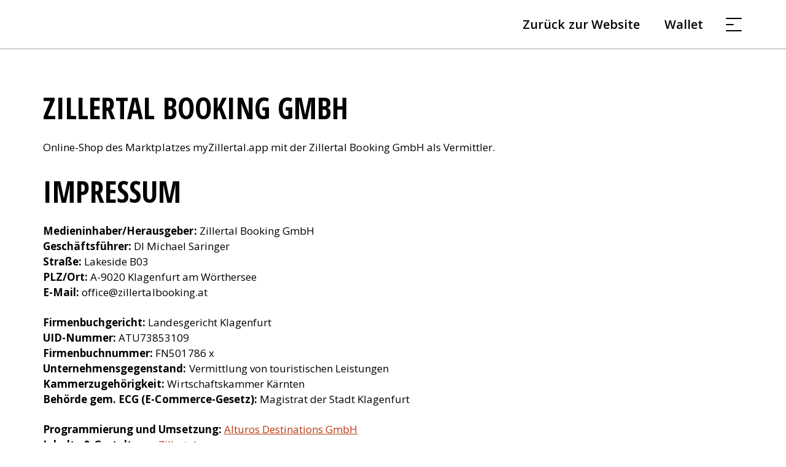

--- FILE ---
content_type: text/html;charset=utf-8
request_url: https://web.zillertalarena.com/de/pages/impressum-zillertalarena
body_size: 183798
content:
<!DOCTYPE html><html class="ada-web" theme="zillertalarena" lang="de" ticket-style="dark" header-transparent-change><head><meta charset="utf-8">
<meta name="viewport" content="width=device-width, initial-scale=1, minimum-scale=1, viewport-fit=cover">
<title>Impressum Zillertalarena</title>
<link rel="preconnect" href="https://cda.contenthub.dev">
<link rel="preconnect" href="https://gql.contenthub.dev/content/v1">
<link rel="preconnect" href="https://assets.contenthub.dev">
<link rel="preconnect" href="https://images.contenthub.dev">
<link rel="preconnect" href="https://fonts.googleapis.com">
<link rel="preconnect" href="https://fonts.gstatic.com">
<link rel="preconnect" href="https://web.zillertalarena.com">
<meta property="og:type" content="website">
<meta name="apple-mobile-web-app-status-bar-style" content="default">
<meta name="mobile-web-app-capable" content="yes">
<meta name="HandheldFriendly" content>
<meta name="MobileOptimized" content="320">
<link rel="dns-prefetch" href="https://www.googletagmanager.com">
<link rel="dns-prefetch" href="https://storage.googleapis.com">
<link rel="dns-prefetch" href="https://www.google-analytics.com">
<link rel="dns-prefetch" href="https://maps.googleapis.com">
<link rel="dns-prefetch" href="https://sdk.fra-01.braze.eu">
<link rel="dns-prefetch" href="https://cdn.cookielaw.org">
<link once rel="stylesheet" href="https://fonts.googleapis.com/css2?family=Open+Sans+Condensed:wght@700&family=Open+Sans:wght@400;600;700&display=swap">
<link rel="icon" type="image/x-icon" href="/themes/zillertalarena/assets/favicon.ico" data-hid="2c9d455">
<link rel="mask-icon" href="/themes/zillertalarena/assets/safari_pinned_tab.svg" color="#F9B200">
<link rel="apple-touch-icon" sizes="180x180" href="/themes/zillertalarena/assets/iOS/Apple_Touch_Icon.png">
<link rel="icon" type="image/png" sizes="16x16" href="/themes/zillertalarena/assets/favicon_16x16.png">
<link rel="icon" type="image/png" sizes="32x32" href="/themes/zillertalarena/assets/favicon_32x32.png">
<link rel="icon" type="image/png" sizes="192x192" href="/themes/zillertalarena/assets/favicon_192x192.png">
<link rel="icon" type="image/png" sizes="512x512" href="/themes/zillertalarena/assets/favicon_512x512.png">
<link rel="manifest" href="/themes/zillertalarena/assets/manifest.json">
<link rel="apple-touch-startup-image" media="(device-width: 768px) and (device-height: 1024px) and (-webkit-device-pixel-ratio: 1) and (orientation: landscape)" href="/themes/zillertalarena/assets/iOS/Splashscreens/Apple_Splashscreen_iPad-Pro-Mini-Air_9-7_7-9_Landscape_@2x_2048x1536.png">
<link rel="apple-touch-startup-image" media="(device-width: 768px) and (device-height: 1024px) and (-webkit-device-pixel-ratio: 1) and (orientation: portrait)" href="/themes/zillertalarena/assets/iOS/Splashscreens/Apple_Splashscreen_iPad-Pro-Mini-Air_9-7_7-9_Portrait_@2x_1536x2048.png">
<link rel="apple-touch-startup-image" media="(device-width: 768px) and (device-height: 1024px) and (-webkit-device-pixel-ratio: 2) and (orientation: landscape)" href="/themes/zillertalarena/assets/iOS/Splashscreens/Apple_Splashscreen_iPad-Pro-Mini-Air_9-7_7-9_Landscape_@2x_2048x1536.png">
<link rel="apple-touch-startup-image" media="(device-width: 768px) and (device-height: 1024px) and (-webkit-device-pixel-ratio: 2) and (orientation: portrait)" href="/themes/zillertalarena/assets/iOS/Splashscreens/Apple_Splashscreen_iPad-Pro-Mini-Air_9-7_7-9_Portrait_@2x_1536x2048.png">
<link rel="apple-touch-startup-image" media="(device-width: 744px) and (device-height: 1133px) and (-webkit-device-pixel-ratio: 2) and (orientation: landscape)" href="/themes/zillertalarena/assets/iOS/Splashscreens/Apple_Splashscreen_iPad-Pro-Mini-Air_9-7_7-9_Landscape_@2x_2048x1536.png">
<link rel="apple-touch-startup-image" media="(device-width: 810px) and (device-height: 1080px) and (-webkit-device-pixel-ratio: 2) and (orientation: landscape)" href="/themes/zillertalarena/assets/iOS/Splashscreens/Apple_Splashscreen_iPad_10-2_Landscape_@2x_2160x1620.png">
<link rel="apple-touch-startup-image" media="(device-width: 810px) and (device-height: 1080px) and (-webkit-device-pixel-ratio: 2) and (orientation: portrait)" href="/themes/zillertalarena/assets/iOS/Splashscreens/Apple_Splashscreen_iPad_10-2_Portrait_@2x_1620_2160.png">
<link rel="apple-touch-startup-image" media="(device-width: 768px) and (device-height: 1024px) and (-webkit-device-pixel-ratio: 2) and (orientation: landscape)" href="/themes/zillertalarena/assets/iOS/Splashscreens/Apple_Splashscreen_iPad-Pro-Mini-Air_9-7_7-9_Landscape_@2x_2048x1536.png">
<link rel="apple-touch-startup-image" media="(device-width: 768px) and (device-height: 1024px) and (-webkit-device-pixel-ratio: 2) and (orientation: landscape)" href="/themes/zillertalarena/assets/iOS/Splashscreens/Apple_Splashscreen_iPad-Pro-Mini-Air_9-7_7-9_Landscape_@2x_2048x1536.png">
<link rel="apple-touch-startup-image" media="(device-width: 768px) and (device-height: 1024px) and (-webkit-device-pixel-ratio: 2) and (orientation: portrait)" href="/themes/zillertalarena/assets/iOS/Splashscreens/Apple_Splashscreen_iPad-Pro-Mini-Air_9-7_7-9_Portrait_@2x_1536x2048.png">
<link rel="apple-touch-startup-image" media="(device-width: 834px) and (device-height: 1112px) and (-webkit-device-pixel-ratio: 2) and (orientation: landscape)" href="/themes/zillertalarena/assets/iOS/Splashscreens/Apple_Splashscreen_iPadAir_10-5_Landscape_@2x_2224x1668.png">
<link rel="apple-touch-startup-image" media="(device-width: 834px) and (device-height: 1112px) and (-webkit-device-pixel-ratio: 2) and (orientation: portrait)" href="/themes/zillertalarena/assets/iOS/Splashscreens/Apple_Splashscreen_iPadAir_10-5_Portrait_@2x_1668x2224.png">
<link rel="apple-touch-startup-image" media="(device-width: 834px) and (device-height: 1194px) and (-webkit-device-pixel-ratio: 2) and (orientation: landscape)" href="/themes/zillertalarena/assets/iOS/Splashscreens/Apple_Splashscreen_iPadPro_11_10-5_Landscape_@2x_2388x1668.png">
<link rel="apple-touch-startup-image" media="(device-width: 834px) and (device-height: 1194px) and (-webkit-device-pixel-ratio: 2) and (orientation: portrait)" href="/themes/zillertalarena/assets/iOS/Splashscreens/Apple_Splashscreen_iPadPro_11_10-5_Portrait_@2x_1668x2388.png">
<link rel="apple-touch-startup-image" media="(device-width: 1024px) and (device-height: 1366px) and (-webkit-device-pixel-ratio: 2) and (orientation: landscape)" href="/themes/zillertalarena/assets/iOS/Splashscreens/Apple_Splashscreen_iPadPro_12-9_Landscape_@2x_2732x2048.png">
<link rel="apple-touch-startup-image" media="(device-width: 1024px) and (device-height: 1366px) and (-webkit-device-pixel-ratio: 2) and (orientation: portrait)" href="/themes/zillertalarena/assets/iOS/Splashscreens/Apple_Splashscreen_iPadPro_12-9_Portrait_@2x_2048x2732.png">
<link rel="apple-touch-startup-image" media="(device-width: 320px) and (device-height: 568px) and (-webkit-device-pixel-ratio: 2) and (orientation: landscape)" href="/themes/zillertalarena/assets/iOS/Splashscreens/Apple_Splashscreen_iPhone_4-SE_Landscape_@2x_1136x640.png">
<link rel="apple-touch-startup-image" media="(device-width: 320px) and (device-height: 568px) and (-webkit-device-pixel-ratio: 2) and (orientation: portrait)" href="/themes/zillertalarena/assets/iOS/Splashscreens/Apple_Splashscreen_iPhone_4-SE_Portrait_@2x_640x1136.png">
<link rel="apple-touch-startup-image" media="(device-width: 375px) and (device-height: 667px) and (-webkit-device-pixel-ratio: 3) and (orientation: landscape)" href="/themes/zillertalarena/assets/iOS/Splashscreens/Apple_Splashscreen_iPhone_6s_Landscape_@3x_1920x1080.png">
<link rel="apple-touch-startup-image" media="(device-width: 375px) and (device-height: 667px) and (-webkit-device-pixel-ratio: 3) and (orientation: portrait)" href="/themes/zillertalarena/assets/iOS/Splashscreens/Apple_Splashscreen_iPhone_6s_Portrait_@3x_1080x1920.png">
<link rel="apple-touch-startup-image" media="(device-width: 476px) and (device-height: 847px) and (-webkit-device-pixel-ratio: 2) and (orientation: landscape)" href="/themes/zillertalarena/assets/iOS/Splashscreens/Apple_Splashscreen_iPhone_8_7_6-s-Plus_6_4-7-SE_Landscape_@2x_1334x750.png">
<link rel="apple-touch-startup-image" media="(device-width: 476px) and (device-height: 847px) and (-webkit-device-pixel-ratio: 2) and (orientation: portrait)" href="/themes/zillertalarena/assets/iOS/Splashscreens/Apple_Splashscreen_iPhone_8_7_6-s-Plus_6_4-7-SE_Portrait_@2x_750x1334.png">
<link rel="apple-touch-startup-image" media="(device-width: 414px) and (device-height: 736px) and (-webkit-device-pixel-ratio: 3) and (orientation: landscape)" href="/themes/zillertalarena/assets/iOS/Splashscreens/Apple_Splashscreen_iPhone_8-Plus_7Plus_6s-Plus_6-Plus_Landscape_@3x_2208x1242.png">
<link rel="apple-touch-startup-image" media="(device-width: 414px) and (device-height: 736px) and (-webkit-device-pixel-ratio: 3) and (orientation: portrait)" href="/themes/zillertalarena/assets/iOS/Splashscreens/Apple_Splashscreen_iPhone_8-Plus_7Plus_6s-Plus_6-Plus_Portrait_@3x_1242x2208.png">
<link rel="apple-touch-startup-image" media="(device-width: 414px) and (device-height: 896px) and (-webkit-device-pixel-ratio: 3) and (orientation: landscape)" href="/themes/zillertalarena/assets/iOS/Splashscreens/Apple_Splashscreen_iPhone_11_XR_Landscape_@2x_1792x828.png">
<link rel="apple-touch-startup-image" media="(device-width: 414px) and (device-height: 896px) and (-webkit-device-pixel-ratio: 3) and (orientation: portrait)" href="/themes/zillertalarena/assets/iOS/Splashscreens/Apple_Splashscreen_iPhone_11_XR_Portrait_@2x_828x1792.png">
<link rel="apple-touch-startup-image" media="(device-width: 414px) and (device-height: 896px) and (-webkit-device-pixel-ratio: 3) and (orientation: landscape)" href="/themes/zillertalarena/assets/iOS/Splashscreens/Apple_Splashscreen_iPhone_11-Pro_Max_XS-Max_Landscape_@3x_2688x1242.png">
<link rel="apple-touch-startup-image" media="(device-width: 414px) and (device-height: 896px) and (-webkit-device-pixel-ratio: 3) and (orientation: portrait)" href="/themes/zillertalarena/assets/iOS/Splashscreens/Apple_Splashscreen_iPhone_11-Pro_Max_XS-Max_Portrait_@3x_1242x2688.png">
<link rel="apple-touch-startup-image" media="(device-width: 390px) and (device-height: 844px) and (-webkit-device-pixel-ratio: 3) and (orientation: landscape)" href="/themes/zillertalarena/assets/iOS/Splashscreens/Apple_Splashscreen_iPhone_13_13-Pro_12_12-Pro_Landscape_@3x_2532x1170.png">
<link rel="apple-touch-startup-image" media="(device-width: 390px) and (device-height: 844px) and (-webkit-device-pixel-ratio: 3) and (orientation: portrait)" href="/themes/zillertalarena/assets/iOS/Splashscreens/Apple_Splashscreen_iPhone_13_13-Pro_12_12-Pro_Portrait_@3x_1170x2532.png">
<link rel="apple-touch-startup-image" media="(device-width: 375px) and (device-height: 812px) and (-webkit-device-pixel-ratio: 3) and (orientation: landscape)" href="/themes/zillertalarena/assets/iOS/Splashscreens/Apple_Splashscreen_iPhone_13-12-mini_11-pro_XS_X_Portrait_@3x_2436x1125.png">
<link rel="apple-touch-startup-image" media="(device-width: 375px) and (device-height: 812px) and (-webkit-device-pixel-ratio: 3) and (orientation: portrait)" href="/themes/zillertalarena/assets/iOS/Splashscreens/Apple_Splashscreen_iPhone_13-12-mini_11-pro_XS_X_Portrait_@3x_1125_2436.png">
<link rel="apple-touch-startup-image" media="(device-width: 428px) and (device-height: 926px) and (-webkit-device-pixel-ratio: 3) and (orientation: landscape)" href="/themes/zillertalarena/assets/iOS/Splashscreens/Apple_Splashscreen_iPhone_13-Pro-Max_12-Pro-Max_Landscape_@3x_2778x1284.png">
<link rel="apple-touch-startup-image" media="(device-width: 428px) and (device-height: 926px) and (-webkit-device-pixel-ratio: 3) and (orientation: portrait)" href="/themes/zillertalarena/assets/iOS/Splashscreens/Apple_Splashscreen_iPhone_13-Pro-Max_12-Pro-Max_Portrait_@3x_1284x2778.png">
<meta property="og:url" content="https://web.zillertalarena.com/de/pages/impressum-zillertalarena">
<meta property="msapplication-TileColor" content="#F9B200">
<meta property="msapplication-TileImage" content="/themes/zillertalarena/assets/mstile-150x150.png">
<meta property="theme-color" content="#ffffff">
<meta property="og:site_name" content="Skipass Webshop | Zillertal ARENA">
<meta name="apple-mobile-web-app-title" content="Skipass Webshop | Zillertal ARENA">
<meta id="i18n-og" property="og:locale" content="de_AT">
<meta id="i18n-og-alt-en-AT" property="og:locale:alternate" content="en_AT">
<meta name="robots" content="index, follow">
<script type="application/ld+json">[{"url":"https://web.zillertalarena.com/de/pages/impressum-zillertalarena","text":"Zillertal Booking GmbH Online-Shop des Marktplatzes myZillertal.app mit der Zillertal Booking GmbH als Vermittler. Impressum Medieninhaber/Herausgeber: Zillertal Booking GmbH Geschäftsführer: DI Michael Saringer Straße: Lakeside B03 PLZ/Ort: A-9020 Klagenfurt am Wörthersee E-Mail: office@zillertalbooking.at Firmenbuchgericht: Landesgericht Klagenfurt UID-Nummer: ATU73853109 Firmenbuchnummer: FN501786 x Unternehmensgegenstand: Vermittlung von touristischen Leistungen Kammerzugehörigkeit: Wirtschaftskammer Kärnten Behörde gem. ECG (E-Commerce-Gesetz): Magistrat der Stadt Klagenfurt Programmierung und Umsetzung: Alturos Destinations GmbH Inhalte & Gestaltung: Zillertalarena Haftungsausschluss 1. Inhalt des Onlineangebotes Der Autor übernimmt keinerlei Gewähr für die Aktualität, Korrektheit, Vollständigkeit oder Qualität der bereitgestellten Informationen. Haftungsansprüche gegen den Autor, welche sich auf Schäden materieller oder ideeller Art beziehen, die durch die Nutzung oder Nichtnutzung der dargebotenen Informationen bzw. durch die Nutzung fehlerhafter und unvollständiger Informationen verursacht wurden, sind grundsätzlich ausgeschlossen, sofern seitens des Autors kein nachweislich vorsätzliches oder grob fahrlässiges Verschulden vorliegt. Alle Angebote sind freibleibend und unverbindlich. Der Autor behält es sich ausdrücklich vor, Teile der Seiten oder das gesamte Angebot ohne gesonderte Ankündigung zu verändern, zu ergänzen, zu löschen oder die Veröffentlichung zeitweise oder endgültig einzustellen. 2. Verweise und Links Bei direkten oder indirekten Verweisen auf fremde Internetseiten (Links), die außerhalb des Verantwortungsbereiches des Autors liegen, würde eine Haftungsverpflichtung ausschließlich in dem Fall in Kraft treten, in dem der Autor von den Inhalten Kenntnis hat und es ihm technisch möglich und zumutbar wäre, die Nutzung im Falle rechtswidriger Inhalte zu verhindern. Der Autor erklärt hiermit ausdrücklich, dass zum Zeitpunkt der Linksetzung keine illegalen Inhalte auf den zu verlinkenden Seiten erkennbar waren. Auf die aktuelle und zukünftige Gestaltung, die Inhalte oder die Urheberschaft der verlinkten/verknüpften Seiten hat der Autor keinerlei Einfluss. Deshalb distanziert er sich hiermit ausdrücklich von allen Inhalten aller verlinkten/verknüpften Seiten, die nach der Linksetzung verändert wurden. Diese Feststellung gilt für alle innerhalb des eigenen Internetangebotes gesetzten Links und Verweise sowie für Fremdeinträge in vom Autor eingerichteten Gästebüchern, Diskussionsforen und Mailinglisten. Für illegale, fehlerhafte oder unvollständige Inhalte und insbesondere für Schäden, die aus der Nutzung oder Nichtnutzung solcherart dargebotener Informationen entstehen, haftet allein der Anbieter der Seite, auf welche verwiesen wurde, nicht derjenige, der über Links auf die jeweilige Veröffentlichung lediglich verweist. 3. Urheber- und Kennzeichenrecht Der Autor ist bestrebt, in allen Publikationen die Urheberrechte der verwendeten Grafiken, Tondokumente, Videosequenzen und Texte zu beachten, von ihm selbst erstellte Grafiken, Tondokumente, Videosequenzen und Texte zu nutzen oder auf lizenzfreie Grafiken, Tondokumente, Videosequenzen und Texte zurückzugreifen. Alle innerhalb des Internetangebotes genannten und ggf. durch Dritte geschützten Marken- und Warenzeichen unterliegen uneingeschränkt den Bestimmungen des jeweils gültigen Kennzeichenrechts und den Besitzrechten der jeweiligen eingetragenen Eigentümer. Allein aufgrund der bloßen Nennung ist nicht der Schluss zu ziehen, dass Markenzeichen nicht durch Rechte Dritter geschützt sind. Das Copyright für veröffentlichte, vom Autor selbst erstellte Objekte bleibt allein beim Autor der Seiten. Eine Vervielfältigung oder Verwendung solcher Grafiken, Tondokumente, Videosequenzen und Texte in anderen elektronischen oder gedruckten Publikationen ist ohne ausdrückliche Zustimmung des Autors nicht gestattet. 4. Datenschutz Sofern innerhalb des Internetangebotes die Möglichkeit zur Eingabe persönlicher oder geschäftlicher Daten (E-Mail-Adressen, Namen, Anschriften) besteht, so erfolgt die Preisgabe dieser Daten seitens des Nutzers auf ausdrücklich freiwilliger Basis. Die Nutzung der im Rahmen des Impressums oder vergleichbarer Angaben veröffentlichten Kontaktdaten wie Postanschriften, Telefon- und Faxnummern sowie E-Mail-Adressen durch Dritte zur Übersendung von nicht ausdrücklich angeforderten Informationen ist nicht gestattet. Rechtliche Schritte gegen die Versender von so genannten Spam-Mails bei Verstößen gegen dieses Verbot sind ausdrücklich vorbehalten. 5. Rechtswirksamkeit dieses Haftungsauschlusses Dieser Haftungsausschluss ist als Teil des Internetangebotes zu betrachten, von dem aus auf diese Seite verwiesen wurde. Sofern Teile oder einzelne Formulierungen dieses Textes der geltenden Rechtslage nicht, nicht mehr oder nicht vollständig entsprechen sollten, bleiben die übrigen Teile des Dokumentes in ihrem Inhalt und ihrer Gültigkeit davon unberührt. 6. Google Analytics Diese Website benutzt Google Analytics, einen Webanalysedienst der Google Inc. (\"Google\") Google Analytics verwendet sog. \"Cookies\", Textdateien, die auf Ihrem Computer gespeichert werden und die eine Analyse der Benutzung der Website durch Sie ermöglicht. Die durch den Cookie erzeugten Informationen über Ihre Benutzung diese Website (einschließlich Ihrer IP-Adresse) wird an einen Server von Google in den USA übertragen und dort gespeichert. Google wird diese Informationen benutzen, um Ihre Nutzung der Website auszuwerten, um Reports über die Websiteaktivitäten für die Websitebetreiber zusammenzustellen und um weitere mit der Websitenutzung und der Internetnutzung verbundene Dienstleistungen zu erbringen. Auch wird Google diese Informationen gegebenenfalls an Dritte übertragen, sofern dies gesetzlich vorgeschrieben oder soweit Dritte diese Daten im Auftrag von Google verarbeiten. Google wird in keinem Fall Ihre IP-Adresse mit anderen Daten von Google in Verbindung bringen. Sie können die Installation der Cookies durch eine entsprechende Einstellung Ihrer Browser Software verhindern; wir weisen Sie jedoch darauf hin, dass Sie in diesem Fall gegebenenfalls nicht sämtliche Funktionen dieser Website voll umfänglich nutzen können. Durch die Nutzung dieser Website erklären Sie sich mit der Bearbeitung der über Sie erhobenen Daten durch Google in der zuvor beschriebenen Art und Weise und zu dem zuvor benannten Zweck einverstanden.","@type":"WebPage","@context":"https://schema.org","headline":"Impressum Zillertalarena","inLanguage":"de","dateModified":"2025-08-25T10:30:32.340Z","datePublished":"2025-08-25T10:30:32.340Z"}]</script>
<link id="i18n-alt-de" rel="alternate" href="/de/pages/impressum-zillertalarena" hreflang="de">
<link id="i18n-alt-de-AT" rel="alternate" href="/de/pages/impressum-zillertalarena" hreflang="de-AT">
<link id="i18n-alt-en" rel="alternate" href="/en/pages/imprint-zillertalarena" hreflang="en">
<link id="i18n-alt-en-AT" rel="alternate" href="/en/pages/imprint-zillertalarena" hreflang="en-AT">
<link id="i18n-xd" rel="alternate" href="/de/pages/impressum-zillertalarena" hreflang="x-default">
<link rel="canonical" href="https://web.zillertalarena.com/de/pages/impressum-zillertalarena">
<meta property="og:image" content="https://web.zillertalarena.com/themes/zillertalarena/assets/default-landscape.jpg">
<meta property="og:title" content="Impressum Zillertalarena">
<meta name="keywords" content>
<style>.nuxt-loading-indicator{background-color:var(--header-progress-bar-color)!important}</style>
<style>.app--container[data-v-9d288dae]{container-type:inline-size}</style>
<style>.layout-root[data-v-e68d0a22]{display:flex;flex-direction:column;min-height:100vh}.layout-root[data-v-e68d0a22]:focus{outline:none}.layout-root>.james-content[data-v-e68d0a22]{flex:1}.layout-root>.james-content>.page__main--alert[data-v-e68d0a22]{padding-top:var(--alert-bar-height)}@media print{.layout-root>.james-content>.page__main--alert[data-v-e68d0a22]{padding-top:0}}.cl-modal-dest-1[data-v-e68d0a22]{z-index:calc(var(--header-z-index) + 2010)}.cl-modal-dest-2[data-v-e68d0a22]{z-index:calc(var(--header-z-index) + 2011)}.cl-modal-dest-3[data-v-e68d0a22]{z-index:calc(var(--header-z-index) + 2012)}.cl-modal-dest-4[data-v-e68d0a22]{z-index:calc(var(--header-z-index) + 2013)}.cl-modal-dest-5[data-v-e68d0a22]{z-index:calc(var(--header-z-index) + 2014)}.vue-portal-target[data-v-e68d0a22]{position:relative}</style>
<style>.accessibility-skip-nav[data-v-da2a199b]{left:0;position:fixed;top:0;z-index:calc(var(--header-z-index) + 3)}.accessibility-focus-button[data-v-da2a199b]{background-color:var(--color-dark);border:2px solid var(--border-color-light);border-radius:var(--border-radius-buttons);box-shadow:4px 4px 30px 0 var(--rgba-color-dark-040);color:var(--color-light);font-size:var(--title-xs-font-size);font-weight:600!important;left:20px;letter-spacing:var(--title-xs-letter-spacing);line-height:var(--title-xs-line-height);opacity:0;padding:24px;pointer-events:none;position:fixed;text-decoration:underline;top:20px;word-spacing:var(--title-xs-word-spacing);z-index:calc(var(--header-z-index) + 2)}.accessibility-focus-button--dark[data-v-da2a199b]{background-color:var(--color-light);border:2px solid var(--border-color-dark);box-shadow:4px 4px 30px 0 var(--rgba-color-light-040);color:var(--color-text)}.accessibility-focus-button[data-v-da2a199b]:focus-visible{opacity:1;pointer-events:all}</style>
<style>.page__header-wrapper[data-v-8fd3f040]{display:contents}.page__header[data-v-8fd3f040]{left:0;max-width:100%;min-height:var(--header-main-height-mobile);position:fixed;right:0;top:0;width:100vw;z-index:var(--header-z-index)}@media (min-width:768px){.page__header[data-v-8fd3f040]{min-height:var(--header-main-height)}}@media print{.page__header[data-v-8fd3f040]{min-height:var(--header-print-height)!important;position:relative!important}}.page__header--static[data-v-8fd3f040]{position:sticky}.page__header--side-panel-visible[data-v-8fd3f040]{z-index:calc(var(--header-z-index) + 2)!important}@media (max-width:767.98px){.page__header.header-style-one.page__header--colored[data-v-8fd3f040] .header__brand__link{height:calc(var(--header-main-height-mobile) - 1px);padding:var(--brand-padding-colored);width:calc(var(--header-main-height-mobile) - 1px)}}@media (min-width:1200px){.page__header.header-style-one.page__header--colored[data-v-8fd3f040] .header__brand__link{height:calc(var(--header-main-height) - 1px);padding:var(--brand-padding-colored);width:calc(var(--header-main-height) - 1px)}}.page__header.header-style-one.page__header--content-visible[data-v-8fd3f040] .header__brand__link{height:var(--header-main-height);width:var(--header-main-height)}@media (max-width:767.98px){.page__header.header-style-one.page__header--content-visible[data-v-8fd3f040] .header__brand__link{height:calc(var(--header-main-height-mobile) - 1px);padding:var(--brand-padding-colored);width:calc(var(--header-main-height-mobile) - 1px)}}@media (max-width:767.98px){.page__header.header-style-one.page__header--side-panel-visible[data-v-8fd3f040] .header__brand__link{height:var(--header-main-height-mobile);padding:var(--brand-padding-colored);width:calc(var(--header-main-height-mobile) - 1px)}}.page__header--active[data-v-8fd3f040] .header__navigation__list__item__link.nuxt-link-exact-active:before,.page__header--colored[data-v-8fd3f040] .header__navigation__list__item__link.nuxt-link-exact-active:before,.page__header--side-panel-visible[data-v-8fd3f040] .header__navigation__list__item__link.nuxt-link-exact-active:before{opacity:1}.header[data-v-8fd3f040]{box-sizing:border-box}@media (max-width:767.98px){.header__brand[data-v-8fd3f040]{order:2}}.header__main[data-v-8fd3f040]{background-color:var(--header-main-background-color);box-sizing:border-box;display:flex;height:var(--header-main-height-mobile);justify-content:space-between;padding:0 1.25rem}@media (min-width:768px){.header__main[data-v-8fd3f040]{height:var(--header-main-height);padding:0 1.875rem}}@media (min-width:992px){.header__main[data-v-8fd3f040]{justify-content:flex-start}}@media (min-width:1260px){.header__main[data-v-8fd3f040]{padding:0 3.75rem}}@media print{.header__main[data-v-8fd3f040]{display:flex;justify-content:center}}.header__main__left[data-v-8fd3f040]{display:flex}@media (max-width:767.98px){.header__main__left[data-v-8fd3f040]{min-width:140px;order:1}}@media (max-width:575.98px){.header__main__left[data-v-8fd3f040]{min-width:100px;order:1}}@media (min-width:768px) and (max-width:1399.98px){.header__main__left[data-v-8fd3f040]{padding-left:var(--header-main-left-padding-tablet)}}@media (min-width:1200px){.header__main__left[data-v-8fd3f040]{padding-left:var(--header-main-left-padding-desktop)}}@media print{.header__main__left[data-v-8fd3f040]{display:none}}.header__main__nav[data-v-8fd3f040]{display:flex;justify-content:flex-end}@media (min-width:768px){.header__main__nav[data-v-8fd3f040]{flex:1 1 auto}}@media (max-width:767.98px){.header__main__nav[data-v-8fd3f040]{min-width:140px;order:3}}@media (max-width:575.98px){.header__main__nav[data-v-8fd3f040]{min-width:100px;order:3}}@media print{.header__main__nav[data-v-8fd3f040]{display:none}}.header__main__nav__mobile[data-v-8fd3f040]{z-index:calc(var(--header-z-index) + 3)!important}@media (max-width:767.98px){.header__main__nav__mobile--user-active[data-v-8fd3f040]{z-index:calc(var(--header-z-index) + 1)!important}}.header__main--style-two[data-v-8fd3f040]  .header__main__nav{justify-content:center}@media (max-width:767.98px){.header__main--style-two[data-v-8fd3f040]  .header__main__nav{min-width:0;order:2}}.header__main--style-two[data-v-8fd3f040]  .header__brand{padding-right:0}@media (max-width:767.98px){.header__main--style-two[data-v-8fd3f040]  .header__brand{order:3}}.header__main--style-two[data-v-8fd3f040]  .header__navigation__list{justify-content:center}.header__main--style-two[data-v-8fd3f040]  .header__navigation{padding:0 16px}@media (min-width:1400px){.header__main--burger-menu-no-items[data-v-8fd3f040]{display:none!important}}@media (min-width:768px){.header__main--burger-menu-no-items.header__main--menu-no-items[data-v-8fd3f040]{display:none!important}}.header__content[data-v-8fd3f040]{background-color:var(--header-content-background-color);color:var(--header-content-text-color);z-index:2}@media (min-width:768px){.header__content[data-v-8fd3f040]{z-index:100}}</style>
<style>.page__header{background-color:var(--header-main-background-color);color:var(--header-main-text-color);transition:background-color .2s ease-in-out}.page__header .header__main{border-bottom:1px solid var(--header-main-border-color);transition:border-bottom-color .2s ease-in-out}@media (max-width:767.98px){.page__header{background-color:var(--header-bg-color);color:var(--header-font-color);--keyboard-accessibility-floating-focus-outline-color:var(--header-font-color);transition:background-color .2s ease-in-out}.page__header .header__main__navigation-toggle span{background-color:var(--header-font-color)!important}.page__header a.inherited-on-header-transparent-change,.page__header button.inherited-on-header-transparent-change{color:var(--header-font-color)}.page__header a.inherited-on-header-transparent-change:hover,.page__header button.inherited-on-header-transparent-change:hover{color:var(--header-hover-color)}.page__header .header__main{border-bottom:1px solid var(--separator-color-navigation)}.page__header img.header__brand__link__image--transparent{display:none}.page__header img.header__brand__link__image--active{display:block}.page__header .header__language__current__image path{fill:var(--header-font-color)}.page__header .header__navigation__list__item__link.nuxt-link-active:before{border-color:var(--header-hover-color)}}.page__header .header__main__basket.router-link-active .james-icon-cart-filled{color:var(--header-hover-color);opacity:1}.page__header .header__main__navigation-toggle span{background-color:var(--header-main-text-color)}@media (min-width:768px){.page__header .header__main__navigation-toggle span{box-shadow:0 0 10px var(--header-main-text-shadow)}}.page__header .header__main__navigation-toggle:hover span{background-color:var(--header-hover-color)}.page__header .header__main__basket,.page__header .header__main__search-toggle{color:var(--header-main-text-color);--keyboard-accessibility-floating-focus-outline-color:var(--header-main-text-color)}@media (min-width:768px){.page__header .header__main__basket,.page__header .header__main__search-toggle{text-shadow:0 0 10px var(--header-main-text-shadow)}}.page__header .header__main__basket:hover,.page__header .header__main__search-toggle:hover{background-color:inherit}.page__header .header__main__basket:hover span,.page__header .header__main__search-toggle:hover span{color:var(--header-hover-color)}.page__header .header__main__basket:hover .header-badge span,.page__header .header__main__search-toggle:hover .header-badge span{color:var(--menu-navigation-badge-text-color)}.page__header .header__main__basket:hover .james-icon-cart-hover,.page__header .header__main__search-toggle:hover .james-icon-cart-hover{opacity:1}.page__header .header__navigation__list__item__link:before{background-color:var(--header-main-text-color)}@media (min-width:768px){.page__header .header__language__current{text-shadow:0 0 10px var(--header-main-text-shadow)}}.page__header a.header__navigation__list__item__link,.page__header button.header__navigation__list__item__link{color:var(--header-main-text-color)}@media (min-width:768px){.page__header a.header__navigation__list__item__link,.page__header button.header__navigation__list__item__link{text-shadow:0 0 10px var(--header-main-text-shadow)}}.page__header a.header__navigation__list__item__link:hover,.page__header button.header__navigation__list__item__link:hover{background-color:inherit;color:var(--header-main-text-color);--keyboard-accessibility-floating-focus-outline-color:var(--header-main-text-color)}.page__header button.header__navigation__list__item__link{background-color:transparent;border:none}.page__header .header__language__current__image path{fill:var(--header-main-text-color)}.page__header--active,.page__header--colored,.page__header--side-panel-visible{background-color:var(--header-bg-color);color:var(--header-font-color);--keyboard-accessibility-floating-focus-outline-color:var(--header-font-color);transition:background-color .2s ease-in-out}.page__header--active .header-badge,.page__header--colored .header-badge,.page__header--side-panel-visible .header-badge{box-shadow:0 0 0 2px var(--header-bg-color);color:var(--menu-navigation-badge-text-color)}.page__header--active .header__navigation__list__item__link:before,.page__header--colored .header__navigation__list__item__link:before,.page__header--side-panel-visible .header__navigation__list__item__link:before{background-color:var(--header-hover-color)}.page__header--active .header__main__navigation-toggle span,.page__header--colored .header__main__navigation-toggle span,.page__header--side-panel-visible .header__main__navigation-toggle span{background-color:var(--header-font-color);box-shadow:unset}.page__header--active .header__main__navigation-toggle:hover span,.page__header--colored .header__main__navigation-toggle:hover span,.page__header--side-panel-visible .header__main__navigation-toggle:hover span{background-color:var(--header-hover-color)}.page__header--active .header__navigation__user__item__initials__initial--light,.page__header--colored .header__navigation__user__item__initials__initial--light,.page__header--side-panel-visible .header__navigation__user__item__initials__initial--light{box-shadow:unset!important}.page__header--active .header__main__basket,.page__header--active .header__main__search-toggle,.page__header--colored .header__main__basket,.page__header--colored .header__main__search-toggle,.page__header--side-panel-visible .header__main__basket,.page__header--side-panel-visible .header__main__search-toggle{color:var(--header-font-color);--keyboard-accessibility-floating-focus-outline-color:var(--header-font-color);text-shadow:unset}.page__header--active .header__main__basket:hover,.page__header--active .header__main__search-toggle:hover,.page__header--colored .header__main__basket:hover,.page__header--colored .header__main__search-toggle:hover,.page__header--side-panel-visible .header__main__basket:hover,.page__header--side-panel-visible .header__main__search-toggle:hover{background-color:inherit;color:var(--header-hover-color)}.page__header--active .header__language__current,.page__header--active .header__navigation__user__item,.page__header--colored .header__language__current,.page__header--colored .header__navigation__user__item,.page__header--side-panel-visible .header__language__current,.page__header--side-panel-visible .header__navigation__user__item{text-shadow:unset!important}.page__header--active a.header__navigation__list__item__link,.page__header--active button.header__navigation__list__item__link,.page__header--colored a.header__navigation__list__item__link,.page__header--colored button.header__navigation__list__item__link,.page__header--side-panel-visible a.header__navigation__list__item__link,.page__header--side-panel-visible button.header__navigation__list__item__link{color:var(--header-font-color);--keyboard-accessibility-floating-focus-outline-color:var(--header-font-color);text-shadow:unset}.page__header--active a.header__navigation__list__item__link:hover,.page__header--active button.header__navigation__list__item__link:hover,.page__header--colored a.header__navigation__list__item__link:hover,.page__header--colored button.header__navigation__list__item__link:hover,.page__header--side-panel-visible a.header__navigation__list__item__link:hover,.page__header--side-panel-visible button.header__navigation__list__item__link:hover{background-color:inherit;color:var(--header-font-color)}.page__header--active .header__main,.page__header--colored .header__main,.page__header--side-panel-visible .header__main{border-bottom:1px solid var(--separator-color-navigation)}.page__header--active .header__main__basket.nuxt-link-exact-active .header__main__basket__icons__i,.page__header--colored .header__main__basket.nuxt-link-exact-active .header__main__basket__icons__i,.page__header--side-panel-visible .header__main__basket.nuxt-link-exact-active .header__main__basket__icons__i{color:var(--header-hover-color);--keyboard-accessibility-floating-focus-outline-color:var(--header-hover-color)}.page__header--active img.header__brand__link__image--transparent,.page__header--colored img.header__brand__link__image--transparent,.page__header--side-panel-visible img.header__brand__link__image--transparent{display:none}.page__header--active img.header__brand__link__image--active,.page__header--colored img.header__brand__link__image--active,.page__header--side-panel-visible img.header__brand__link__image--active{display:block}.page__header--active .header__language__current__image path,.page__header--colored .header__language__current__image path,.page__header--side-panel-visible .header__language__current__image path{fill:var(--header-font-color)}.page__header--active .header__navigation__list__item__link.nuxt-link-active:before,.page__header--colored .header__navigation__list__item__link.nuxt-link-active:before,.page__header--side-panel-visible .header__navigation__list__item__link.nuxt-link-active:before{color:var(--header-hover-color)!important}.page__header:focus,.page__header:focus-within,.page__header:hover{background-color:var(--header-bg-color);color:var(--header-font-color);transition:background-color .2s ease-in-out}.page__header:focus .header-badge,.page__header:focus-within .header-badge,.page__header:hover .header-badge{box-shadow:0 0 0 2px var(--header-bg-color);color:var(--menu-navigation-badge-text-color)}.page__header:focus .header__main,.page__header:focus-within .header__main,.page__header:hover .header__main{border-bottom:1px solid var(--separator-color-navigation)}.page__header:focus .header__navigation__list__item--active a.inherited-on-header-transparent-change,.page__header:focus .header__navigation__list__item--active button.inherited-on-header-transparent-change,.page__header:focus-within .header__navigation__list__item--active a.inherited-on-header-transparent-change,.page__header:focus-within .header__navigation__list__item--active button.inherited-on-header-transparent-change,.page__header:hover .header__navigation__list__item--active a.inherited-on-header-transparent-change,.page__header:hover .header__navigation__list__item--active button.inherited-on-header-transparent-change{color:var(--menu-item-active-text-color)}.page__header:focus .header__navigation__list__item--active .header__navigation__list__item__link,.page__header:focus-within .header__navigation__list__item--active .header__navigation__list__item__link,.page__header:hover .header__navigation__list__item--active .header__navigation__list__item__link{background-color:var(--header-dropdown-menu-bg-color)!important;color:var(--menu-item-on-dropdown-content-color)!important}.page__header:focus .header__navigation__list__item__link:before,.page__header:focus-within .header__navigation__list__item__link:before,.page__header:hover .header__navigation__list__item__link:before{background-color:var(--header-hover-color)}.page__header:focus .header__main__navigation-toggle span,.page__header:focus-within .header__main__navigation-toggle span,.page__header:hover .header__main__navigation-toggle span{background-color:var(--header-font-color);box-shadow:unset}.page__header:focus .header__language__current,.page__header:focus .header__main__search-toggle,.page__header:focus a.inherited-on-header-transparent-change,.page__header:focus button.inherited-on-header-transparent-change:not(.header__navigation__user__item--active),.page__header:focus-within .header__language__current,.page__header:focus-within .header__main__search-toggle,.page__header:focus-within a.inherited-on-header-transparent-change,.page__header:focus-within button.inherited-on-header-transparent-change:not(.header__navigation__user__item--active),.page__header:hover .header__language__current,.page__header:hover .header__main__search-toggle,.page__header:hover a.inherited-on-header-transparent-change,.page__header:hover button.inherited-on-header-transparent-change:not(.header__navigation__user__item--active){color:var(--header-font-color);text-shadow:unset}.page__header:focus .header__navigation__user__item,.page__header:focus-within .header__navigation__user__item,.page__header:hover .header__navigation__user__item{text-shadow:unset!important}.page__header:focus .header__navigation__user__item__initials__initial--light,.page__header:focus-within .header__navigation__user__item__initials__initial--light,.page__header:hover .header__navigation__user__item__initials__initial--light{box-shadow:unset!important}.page__header:focus img.header__brand__link__image--transparent,.page__header:focus-within img.header__brand__link__image--transparent,.page__header:hover img.header__brand__link__image--transparent{display:none}.page__header:focus img.header__brand__link__image--active,.page__header:focus-within img.header__brand__link__image--active,.page__header:hover img.header__brand__link__image--active{display:block}.page__header:focus .header__language__current__image path,.page__header:focus-within .header__language__current__image path,.page__header:hover .header__language__current__image path{fill:var(--header-font-color)}.page__header:focus .header__navigation__list__item__link.nuxt-link-exact-active:before,.page__header:focus-within .header__navigation__list__item__link.nuxt-link-exact-active:before,.page__header:hover .header__navigation__list__item__link.nuxt-link-exact-active:before{opacity:1}@media print{.page__header{background-color:transparent;color:#000}.page__header,.page__header .header__main{border-bottom-color:transparent}}</style>
<style>.header__brand[data-v-ccfc4ead]{height:var(--header-main-height-mobile)}@media (min-width:768px){.header__brand[data-v-ccfc4ead]{height:var(--header-main-height);z-index:1000}}@media print{.header__brand[data-v-ccfc4ead]{height:var(--header-print-height)}}.header__brand__link[data-v-ccfc4ead]{background-color:var(--brand-background-color);display:block;--keyboard-accessibility-floating-focus-outline-color:var(--header-font-color);transition:all .1s ease-in-out}@media (prefers-reduced-motion:reduce){.header__brand__link[data-v-ccfc4ead]{transition:none}}@media (min-width:768px){.header__brand__link[data-v-ccfc4ead]{position:relative;z-index:5}}@media print{.header__brand__link[data-v-ccfc4ead]{height:80px!important;margin:0;padding:23px 20px;width:80px!important}}.header__brand__link[data-v-ccfc4ead]:hover{background-color:var(--brand-background-color)}.header__brand__link__image[data-v-ccfc4ead]{display:block;height:auto;max-height:100%;max-width:100%;position:relative;transition:all .1s ease-in-out;width:100%}@media (prefers-reduced-motion:reduce){.header__brand__link__image[data-v-ccfc4ead]{transition:none}}@media (min-width:768px){.header__brand__link__image[data-v-ccfc4ead]{background-color:transparent;overflow:visible;vertical-align:middle}}@media (max-width:767.98px){.header__brand__link__image[data-v-ccfc4ead]{height:var(--brand-height-mobile)}}.header__brand__link__image__wrapper[data-v-ccfc4ead]{align-items:center;height:100%}.header__brand__link__image__wrapper__mobile[data-v-ccfc4ead]{display:none}@media (max-width:767.98px){.header__brand__link__image__wrapper__mobile[data-v-ccfc4ead]{display:flex}}.header__brand__link__image__wrapper__desktop[data-v-ccfc4ead]{display:flex}@media (max-width:767.98px){.header__brand__link__image__wrapper__desktop[data-v-ccfc4ead]{display:none}}.header__brand__link__image--transparent[data-v-ccfc4ead]{display:block}.header__brand__link__image--active[data-v-ccfc4ead]{display:none}@media (min-width:768px){.header__brand.header-style-one[data-v-ccfc4ead]{margin-right:.75rem}}.header__brand.header-style-one .header__brand__link[data-v-ccfc4ead]{height:var(--brand-height-mobile);padding:var(--brand-padding-mobile);width:var(--brand-width-mobile)}@media (min-width:768px){.header__brand.header-style-one .header__brand__link[data-v-ccfc4ead]{height:calc(var(--header-main-height) - 1px);width:calc(var(--header-main-height) - 1px)}}@media (min-width:1200px){.header__brand.header-style-one .header__brand__link[data-v-ccfc4ead]{height:var(--brand-height);padding:var(--brand-padding);width:var(--brand-width)}}.header__brand.header-style-three .header__brand__link[data-v-ccfc4ead],.header__brand.header-style-two .header__brand__link[data-v-ccfc4ead]{height:calc(var(--header-main-height) - 1px);padding:var(--brand-padding-colored);width:var(--brand-width)}@media (max-width:767.98px){.header__brand.header-style-three .header__brand__link[data-v-ccfc4ead],.header__brand.header-style-two .header__brand__link[data-v-ccfc4ead]{height:calc(var(--header-main-height-mobile) - 1px);padding:var(--brand-padding-colored-mobile);width:var(--brand-width-mobile)}}@media (min-width:768px){.header__brand.header-style-three[data-v-ccfc4ead]{margin-right:2rem}}</style>
<style>@media (max-width:767.98px){.header__language[data-v-1476ab39]{display:none}}.header__language__current[data-v-1476ab39]{align-items:center;cursor:pointer;display:flex;flex-direction:row;font-family:var(--menu-item-font);font-size:var(--menu-item-font-size);font-weight:var(--menu-item-font-weight);height:calc(var(--header-main-height-mobile) - 1px);letter-spacing:var(--menu-item-letter-spacing);line-height:var(--menu-item-line-height);padding:0 1.25rem;position:relative;text-transform:capitalize;white-space:nowrap}.header__language__current__code[data-v-1476ab39]{text-transform:uppercase}.header__language__current__indicator[data-v-1476ab39]{align-items:center;display:flex;height:calc(var(--header-main-height) - 1px);line-height:calc(var(--header-main-height) - 1px);margin-left:.3125rem;margin-top:-1px;position:relative}.header__language__current__indicator[data-v-1476ab39]:before{font-size:1.5rem;height:1.5rem;line-height:1.5rem;transform:rotate(0deg);transition:transform .2s linear}@media (prefers-reduced-motion:reduce){.header__language__current__indicator[data-v-1476ab39]:before{transition:none}}@media (min-width:768px){.header__language__current[data-v-1476ab39],.header__language__current__indicator[data-v-1476ab39]{height:calc(var(--header-main-height) - 1px);line-height:calc(var(--header-main-height) - 1px)}}.header__language__current[data-v-1476ab39]:before{background-color:var(--header-active-color);border-radius:100px 100px 0 0;bottom:0;content:"";display:block;height:6px;left:0;margin:0 auto;opacity:0;position:absolute;right:0;transition:all .3s ease-in;width:calc(100% - 64px)}.header__language__menu[data-v-1476ab39]{background-color:var(--header-dropdown-menu-bg-color);display:block;margin:0;padding:25px 0;position:absolute;width:340px;z-index:500}@media (min-width:768px){.header__language__menu[data-v-1476ab39]{box-shadow:0 4px 5px 0 rgba(0,0,0,.1)}}.header__language__menu__devider[data-v-1476ab39]{background-color:var(--header-menu-font-color);height:1px;margin:20px 40px}.header__language__menu__ai-text[data-v-1476ab39]{color:var(--header-menu-font-color);font-size:var(--footnote-font-size);letter-spacing:var(--footnote-letter-spacing);line-height:var(--footnote-line-height);margin-bottom:15px;padding:0 40px}.header__language__menu__list[data-v-1476ab39]{list-style:none inside none;margin:0;z-index:1000}.header__language__menu__list__item[data-v-1476ab39]{position:relative}.header__language__menu__list__item__text[data-v-1476ab39]{display:block;line-height:var(--line-height-body)!important;text-align:start}.header__language__menu__list__item__indicator[data-v-1476ab39]{opacity:1;transition:all .25s cubic-bezier(.65,0,.076,1);width:2rem}@media (prefers-reduced-motion:reduce){.header__language__menu__list__item__indicator[data-v-1476ab39]{transition:none}}.header__language__menu__list__item__indicator__icon[data-v-1476ab39]{color:var(--header-menu-arrow-color-default);font-size:1.5rem;height:.125rem;margin:auto;position:absolute;top:calc(50% - 12px);transition:all .25s cubic-bezier(.65,0,.076,1);width:1rem}@media (prefers-reduced-motion:reduce){.header__language__menu__list__item__indicator__icon[data-v-1476ab39]{transition:none}}.header__language__menu__list__item__indicator__arrow[data-v-1476ab39]{background:none;color:var(--header-menu-arrow-color-default);font-size:1.5rem;height:.125rem;opacity:0;position:absolute;top:calc(50% - 12px);transition:all .25s cubic-bezier(.65,0,.076,1);width:1rem}@media (prefers-reduced-motion:reduce){.header__language__menu__list__item__indicator__arrow[data-v-1476ab39]{transition:none}}.header__language__menu__list__item__link[data-v-1476ab39]{background-color:transparent;border:none;color:var(--header-menu-font-color);cursor:pointer;display:flex;font-family:var(--menu-dropdown-font);font-size:1.0625rem;font-weight:var(--menu-dropdown-item-text-font-weight);gap:20px;justify-content:space-between;line-height:1.375rem;padding:.9375rem 2.5rem;position:relative;text-decoration:none;transition:.2s linear;width:100%}@media (prefers-reduced-motion:reduce){.header__language__menu__list__item__link[data-v-1476ab39]{transition:none}}.header__language__menu__list__item__link--ai[data-v-1476ab39]{padding:.75rem 2.5rem}.header__language__menu__list__item__link--current-highlight[data-v-1476ab39],.header__language__menu__list__item__link[data-v-1476ab39]:hover{background-color:var(--header-menu-hover-bg-color);color:var(--header-menu-font-color-hover);text-decoration:none}.header__language__menu__list__item__link--current-highlight .header__language__menu__list__item__indicator__icon[data-v-1476ab39],.header__language__menu__list__item__link:hover .header__language__menu__list__item__indicator__icon[data-v-1476ab39]{color:var(--header-menu-arrow-color-hover);opacity:0;transform:translate(.3rem)}.header__language__menu__list__item__link--current-highlight .header__language__menu__list__item__indicator__arrow[data-v-1476ab39],.header__language__menu__list__item__link:hover .header__language__menu__list__item__indicator__arrow[data-v-1476ab39]{color:var(--header-menu-arrow-color-hover);opacity:1;transform:translate(.3rem)}.header__language__menu__list__item__content[data-v-1476ab39]{align-items:center;display:flex;gap:12px}.header__language:not(.header__language--active):hover .header__language__current[data-v-1476ab39]:before{background-color:var(--header-hover-color);opacity:1}.header__language:not(.header__language--active):hover .header__language__current__indicator[data-v-1476ab39]:before{transform:rotate(30deg)}.header__language--active .header__language__current:hover .header__language__current__indicator[data-v-1476ab39]:before{transform:rotate(150deg)}.header__language--active .header__language__current[data-v-1476ab39]{background-color:var(--header-dropdown-menu-bg-color);color:var(--menu-item-on-dropdown-content-color)}.header__language--active .header__language__current[data-v-1476ab39]:before{opacity:1;width:calc(100% - 40px)}.header__language--active .header__language__current__image[data-v-1476ab39] path{fill:var(--menu-text-color-accent-active)}.header__language--active .header__language__current__indicator[data-v-1476ab39]:before{transform:rotate(180deg);transition:.2s linear}@media (prefers-reduced-motion:reduce){.header__language--active .header__language__current__indicator[data-v-1476ab39]:before{transition:none}}</style>
<style>:root{--logo-colored-width-size-difference:0px}</style>
<style>.header__navigation[data-v-69034eb3]{overflow:hidden;padding-left:1rem;padding-right:.3125rem}.header__navigation.overflow-visible[data-v-69034eb3]{overflow:visible}@media (min-width:768px){.header__navigation--show-burger[data-v-69034eb3]{max-width:calc(100vw - var(--brand-width) - 330px)}.header__navigation--show-burger.header-style-one[data-v-69034eb3]{max-width:calc(100vw - var(--header-main-height) - 330px)}}@media (min-width:1200px){.header__navigation--show-burger[data-v-69034eb3]{max-width:calc(100vw - var(--brand-width) - 370px - var(--logo-colored-width-size-difference))}}@media screen and (min-width:1600px){.header__navigation--show-burger[data-v-69034eb3]{max-width:calc(100vw - var(--brand-width) - 576px)}}@media (min-width:768px){.header__navigation--show-search[data-v-69034eb3]{max-width:calc(100vw - var(--header-main-height) - 345px)}}@media (min-width:1200px){.header__navigation--show-search[data-v-69034eb3]{max-width:calc(100vw - var(--brand-width) - 385px - var(--logo-colored-width-size-difference))}}@media screen and (min-width:1600px){.header__navigation--show-search[data-v-69034eb3]{max-width:calc(100vw - var(--brand-width) - 591px)}}@media (min-width:768px){.header__navigation--show-search.header__navigation--show-burger[data-v-69034eb3]{max-width:calc(100vw - var(--header-main-height) - 382px)}}@media (min-width:1200px){.header__navigation--show-search.header__navigation--show-burger[data-v-69034eb3]{max-width:calc(100vw - var(--brand-width) - 422px - var(--logo-colored-width-size-difference))}}@media screen and (min-width:1600px){.header__navigation--show-search.header__navigation--show-burger[data-v-69034eb3]{max-width:calc(100vw - var(--brand-width) - 628px)}}@media (max-width:767.98px){.header__navigation[data-v-69034eb3]{background-color:var(--menu-tab-bar-background-color);border-top:var(--menu-tab-bar-border-top);bottom:0;box-shadow:0 8px 17px 2px rgba(0,0,0,.14),0 3px 14px 2px rgba(0,0,0,.12),0 5px 5px -3px rgba(0,0,0,.2);left:0;max-width:none;padding:0 0 env(safe-area-inset-bottom);position:fixed;text-align:center;width:100vw;z-index:1005}.header__navigation--panel[data-v-69034eb3]{z-index:850!important}.header__navigation[data-v-69034eb3] button{border:none}}@media (max-width:575.98px){.header__navigation--panel[data-v-69034eb3]{z-index:1004!important}}.header__navigation__list[data-v-69034eb3]{display:flex;flex-direction:row;flex-wrap:wrap;justify-content:flex-end;list-style:none inside none;margin:0;padding:0;-ms-overflow-style:none;scrollbar-width:none}.header__navigation__list[data-v-69034eb3]::-webkit-scrollbar{display:none}@media (min-width:768px) and (max-width:860px){.header__navigation__list[data-v-69034eb3]{max-width:calc(100vw - 726px)}}@media (max-width:767.98px){.header__navigation__list[data-v-69034eb3]{background-color:var(--menu-tab-bar-background-color);color:var(--menu-tab-bar-content-color)}}</style>
<style>.page__header--active{z-index:calc(var(--header-z-index) + 2)!important}</style>
<style>.header__navigation__list__item[data-v-d8a9619c]{position:relative}.header__navigation__list__item__link[data-v-d8a9619c]{cursor:pointer;display:block;font-family:var(--menu-item-font);font-size:var(--menu-item-font-size);font-weight:var(--menu-item-font-weight);height:calc(var(--header-main-height-mobile) - 1px);letter-spacing:var(--menu-item-letter-spacing);line-height:var(--menu-item-line-height);padding-left:1.25rem;padding-right:1.25rem;position:relative;text-decoration:none;transition:none;white-space:nowrap}.header__navigation__list__item__link[data-v-d8a9619c]:before{background-color:var(--header-hover-color);border-radius:100px 100px 0 0;bottom:0;content:"";display:block;height:6px;left:0;margin:0 auto;opacity:0;position:absolute;right:0;transition:all .3s ease-in;width:calc(100% - 64px)}@media (min-width:768px){.header__navigation__list__item__link[data-v-d8a9619c]{height:calc(var(--header-main-height) - 1px);line-height:calc(var(--header-main-height) - 1px)}.header__navigation__list__item__link.router-link-exact-active[data-v-d8a9619c]:before{opacity:1;width:calc(100% - 40px)}}.header__navigation__list__item__link[data-v-d8a9619c]:hover{text-decoration:none}.header__navigation__list__item__link[data-v-d8a9619c]:hover:before{opacity:1}.header__navigation__list__item__link__indicator[data-v-d8a9619c]{display:none}@media (min-width:992px){.header__navigation__list__item.header__navigation__list__item--overlay .header__navigation__list__item__link[data-v-d8a9619c]:not(.router-link-exact-active):hover:after{display:none}}.header__navigation__list__item__icon[data-v-d8a9619c]{display:none}.header__navigation__list__item__dropdown[data-v-d8a9619c]{display:none;margin:0;padding:0;position:absolute;right:var(--menu-dropdown-alignment);z-index:500}@media (min-width:768px){.header__navigation__list__item__dropdown--active--shown[data-v-d8a9619c]{display:block!important}.header__navigation__list__item__dropdown--active--hidden[data-v-d8a9619c]{display:none!important}.header__navigation__list__item__dropdown[data-v-d8a9619c]{box-shadow:0 4px 5px 0 rgba(0,0,0,.1)}}.header__navigation__list__item--isDropdown[data-v-d8a9619c]{cursor:pointer}@media (min-width:768px){.header__navigation__list__item--isDropdown .header__navigation__list__item__link:hover .header__navigation__list__item__link__indicator[data-v-d8a9619c]:before{transform:rotate(30deg)}.header__navigation__list__item--isDropdown .header__navigation__list__item__link[data-v-d8a9619c]{display:flex}.header__navigation__list__item--isDropdown .header__navigation__list__item__link__indicator[data-v-d8a9619c]{align-items:center;display:flex;height:calc(var(--header-main-height) - 1px);line-height:calc(var(--header-main-height) - 1px);margin-left:4px;padding-bottom:1px;position:relative;width:1.5rem}.header__navigation__list__item--isDropdown .header__navigation__list__item__link__indicator[data-v-d8a9619c]:before{font-size:1.5rem;height:1.5rem;line-height:1.5rem;transform:rotate(0deg);transition:transform .2s linear}}@media (min-width:768px) and (prefers-reduced-motion:reduce){.header__navigation__list__item--isDropdown .header__navigation__list__item__link__indicator[data-v-d8a9619c]:before{transition:none}}@media (min-width:768px){.header__navigation__list__item--active .header__navigation__list__item__link:hover .header__navigation__list__item__link__indicator[data-v-d8a9619c]:before{transform:rotate(150deg)}}.header__navigation__list__item--active.header__navigation__list__item--isDropdown .header__navigation__list__item__link[data-v-d8a9619c]{background-color:var(--header-dropdown-menu-bg-color)}.header__navigation__list__item--active.header__navigation__list__item--isDropdown .header__navigation__list__item__link[data-v-d8a9619c]:before{background-color:var(--header-active-color);opacity:1}@media (min-width:768px){.header__navigation__list__item--active.header__navigation__list__item--isDropdown .header__navigation__list__item__link:hover .header__navigation__list__item__icon--svg[data-v-d8a9619c] svg *{fill:var(--tab-bar-active-content-color)!important}}.header__navigation__list__item--active .header__navigation__list__item__link[data-v-d8a9619c]{color:var(--menu-item-on-dropdown-content-color)}.header__navigation__list__item--active .header__navigation__list__item__link[data-v-d8a9619c]:before{background-color:var(--header-active-color);opacity:1;width:calc(100% - 40px)}.header__navigation__list__item--active .header__navigation__list__item__link__indicator[data-v-d8a9619c]:before{transform:rotate(180deg);transition:.2s linear}@media (prefers-reduced-motion:reduce){.header__navigation__list__item--active .header__navigation__list__item__link__indicator[data-v-d8a9619c]:before{transition:none}}.header__navigation__list__item--active .header__navigation__list__item__dropdown[data-v-d8a9619c]{max-height:calc(100dvh - var(--header-main-height));overflow:hidden;overflow-y:scroll;-ms-overflow-style:none;scrollbar-width:none}@media (min-width:768px){.header__navigation__list__item--active .header__navigation__list__item__dropdown[data-v-d8a9619c]{width:-moz-max-content;width:max-content}}.header__navigation__list__item--active .header__navigation__list__item__dropdown[data-v-d8a9619c]::-webkit-scrollbar{display:none}.header__navigation__list__item__text__mobile[data-v-d8a9619c]{display:none}@media (max-width:767.98px){.header__navigation__list__item__text__mobile[data-v-d8a9619c]{display:inline-block}.header__navigation__list__item__text__desktop[data-v-d8a9619c]{display:none}.header__navigation__list__item[data-v-d8a9619c]{flex:1;min-width:64px}.header__navigation__list__item[data-v-d8a9619c]:nth-child(n+7){display:none}.header__navigation__list__item--isDropdown--active .header__navigation__list__item__link[data-v-d8a9619c]{background-color:var(--header-dropdown-menu-bg-color);color:var(--menu-item-on-dropdown-content-color)}}@media (max-width:767.98px){.header__navigation__list__item--isDropdown--active .header__navigation__list__item__link .header__navigation__list__item__icon--svg[data-v-d8a9619c] svg *{fill:var(--menu-item-on-dropdown-content-color)}.header__navigation__list__item--isDropdown--active .header__navigation__list__item__text[data-v-d8a9619c]{color:var(--menu-item-on-dropdown-content-color)}.header__navigation__list__item--isDropdown--active .header__navigation__list__item__dropdown[data-v-d8a9619c]{display:block}.header__navigation__list__item--isDropdown--active .header__navigation__list__item__overlay[data-v-d8a9619c]{background-color:rgba(0,0,0,.5);bottom:var(--mobile-footer-bar-height);height:100%;left:0;position:fixed;right:0;width:100%}.header__navigation__list__item--isDropdown--active .header__navigation__list__item__overlay--alert-bar[data-v-d8a9619c]{height:calc(100% - var(--mobile-footer-bar-height) - var(--alert-bar-height));top:var(--alert-bar-height)}.header__navigation__list__item--isDropdown--active .header__navigation__list__item__overlay--switch[data-v-d8a9619c]{height:calc(100% - 60px - var(--header-switch-height));top:var(--header-switch-height)}.header__navigation__list__item--isDropdown--active .header__navigation__list__item__overlay--switch-alert-bar[data-v-d8a9619c]{height:calc(100% - 60px - var(--header-switch-height) - var(--alert-bar-height));top:calc(var(--header-switch-height) + var(--alert-bar-height))}.header__navigation__list__item a.inherited-on-header-transparent-change[data-v-d8a9619c],.header__navigation__list__item button.inherited-on-header-transparent-change[data-v-d8a9619c],.header__navigation__list__item__link[data-v-d8a9619c]{background-color:inherit;color:inherit;display:flex;flex-direction:column;font-family:var(--menu-tab-bar-font);font-style:normal;height:var(--mobile-footer-bar-height);justify-content:center;line-height:var(--mobile-footer-bar-height)-1px;margin:0 auto;padding:10px 16px 4px;text-align:center;width:100%}.header__navigation__list__item a.inherited-on-header-transparent-change[data-v-d8a9619c]:before,.header__navigation__list__item button.inherited-on-header-transparent-change[data-v-d8a9619c]:before,.header__navigation__list__item__link[data-v-d8a9619c]:before{background-color:var(--header-hover-color);border-radius:0 0 100px 100px;bottom:unset;height:4px;top:0}}@media (max-width:767.98px) and (max-width:767.98px){.header__navigation__list__item a.inherited-on-header-transparent-change[data-v-d8a9619c],.header__navigation__list__item button.inherited-on-header-transparent-change[data-v-d8a9619c],.header__navigation__list__item__link[data-v-d8a9619c]{justify-content:space-between}}@media (max-width:767.98px){.header__navigation__list__item a.inherited-on-header-transparent-change.header__navigation__list__item__link--isDropdown--subitem--active[data-v-d8a9619c]:before,.header__navigation__list__item a.inherited-on-header-transparent-change.router-link-exact-active[data-v-d8a9619c]:before,.header__navigation__list__item button.inherited-on-header-transparent-change.header__navigation__list__item__link--isDropdown--subitem--active[data-v-d8a9619c]:before,.header__navigation__list__item button.inherited-on-header-transparent-change.router-link-exact-active[data-v-d8a9619c]:before,.header__navigation__list__item__link.header__navigation__list__item__link--isDropdown--subitem--active[data-v-d8a9619c]:before,.header__navigation__list__item__link.router-link-exact-active[data-v-d8a9619c]:before{opacity:1;width:calc(100% - 40px)}.header__navigation__list__item__icon[data-v-d8a9619c]{display:block;font-size:1.2rem;line-height:1;width:100%}.header__navigation__list__item__icon--svg[data-v-d8a9619c]{line-height:1}.header__navigation__list__item__icon--svg[data-v-d8a9619c]  svg{height:100%;height:24px;max-width:24px;width:100%}.header__navigation__list__item__icon--svg[data-v-d8a9619c]  svg *{fill:var(--menu-tab-bar-content-color)}.header__navigation__list__item__text[data-v-d8a9619c]{display:block;font-size:var(--caption2-font-size);font-weight:inherit;letter-spacing:var(--caption2-letter-spacing);line-height:var(--caption2-line-height);margin-top:0;width:100%;word-spacing:var(--caption2-word-spacing)}.header__navigation__list__item__text[data-v-d8a9619c]:before{content:"";margin-left:-100%}.header__navigation__list__item__text[data-v-d8a9619c]:after{content:"";margin-right:-100%}.header__navigation__list__item__dropdown[data-v-d8a9619c]{bottom:var(--footer-height-mobile);left:0;max-width:100%;min-width:100vw;position:fixed;top:0;width:100%;z-index:999}}.header__navigation__list__item__link[data-v-d8a9619c]{align-items:center}</style>
<style>span.icon[data-v-c58e881b] svg{fill:#000}</style>
<style>.header__main__basket[data-v-37056333]{display:flex;flex-direction:column;font-size:24px;height:calc(var(--header-main-height-mobile) - 1px);justify-content:center;line-height:calc(var(--header-main-height-mobile) - 1px);padding:0 8px;text-decoration:none;transition:none}.header__main__basket__icons[data-v-37056333]{display:block;height:100%;position:relative;text-align:center;width:24px}@media (min-width:768px){.header__main__basket__icons[data-v-37056333]{width:26px}}.header__main__basket__icons__i[data-v-37056333]{align-items:center;display:flex;height:calc(var(--header-main-height-mobile) - 1px);line-height:calc(var(--header-main-height-mobile) - 1px);position:absolute;transition:all .3s;width:24px}.header__main__basket__icons__i.james-icon-cart-filled[data-v-37056333],.header__main__basket__icons__i.james-icon-cart-hover[data-v-37056333]{opacity:0}@media (min-width:768px){.header__main__basket__icons__i[data-v-37056333]{height:calc(var(--header-main-height) - 1px);line-height:calc(var(--header-main-height) - 1px)}}.header__main__basket__icons__i[data-v-37056333]:before{display:block;vertical-align:top}@media (min-width:768px){.header__main__basket[data-v-37056333]{font-size:26px;height:calc(var(--header-main-height) - 1px);line-height:calc(var(--header-main-height) - 1px);padding:0 12px}}.header__main__basket[data-v-37056333]:hover{text-decoration:none}.header__main__basket:hover .james-icon-cart-hover[data-v-37056333]{color:var(--header-hover-color);opacity:1}</style>
<style>.header__main__navigation-toggle[data-v-9aa33364]{-webkit-appearance:none;-moz-appearance:none;background:none;background-color:transparent;border:none;color:inherit;cursor:pointer;display:block;font:inherit;height:calc(var(--header-main-height-mobile) - 1px);line-height:calc(var(--header-main-height-mobile) - 1px);position:relative;text-decoration:none;-webkit-user-select:none;-moz-user-select:none;user-select:none;-webkit-tap-highlight-color:transparent;margin:0;min-width:40px;padding:0 8px}.header__main__navigation-toggle[data-v-9aa33364]:first-child{margin-left:0}@media (min-width:768px){.header__main__navigation-toggle[data-v-9aa33364]{height:calc(var(--header-main-height) - 1px);line-height:calc(var(--header-main-height) - 1px);min-width:50px;padding:0 12px}}.header__main__navigation-toggle__icon[data-v-9aa33364]{background-color:#000;border-radius:1px;height:2px;left:8px;position:absolute;top:50%;transform:translateY(-50%);transition:all .3s;width:12px}@media (min-width:768px){.header__main__navigation-toggle__icon[data-v-9aa33364]{left:12px;width:13px}}.header__main__navigation-toggle__icon--top[data-v-9aa33364]{background-color:#000;border-radius:1px;height:2px;left:8px;position:absolute;top:calc(50% - 10px);transform:translateY(-50%);transition:all .3s;width:24px}@media (min-width:768px){.header__main__navigation-toggle__icon--top[data-v-9aa33364]{left:12px;width:26px}}.header__main__navigation-toggle__icon--bottom[data-v-9aa33364]{background-color:#000;border-radius:1px;height:2px;left:8px;position:absolute;top:calc(50% + 10px);transform:translateY(-50%);transition:all .3s;width:24px}@media (min-width:768px){.header__main__navigation-toggle__icon--bottom[data-v-9aa33364]{left:12px;width:26px}}.header__main__navigation-toggle:hover span[data-v-9aa33364]{background-color:var(--header-hover-color)}.header__main__navigation-toggle:hover .header__main__navigation-toggle__icon[data-v-9aa33364]{width:24px}.header__main__navigation-toggle--expanded span[data-v-9aa33364]{background-color:var(--header-hover-color)!important}.header__main__navigation-toggle--expanded .header__main__navigation-toggle__icon[data-v-9aa33364]{opacity:0}.header__main__navigation-toggle--expanded .header__main__navigation-toggle__icon--top[data-v-9aa33364]{top:50%;transform:translateY(-50%) rotate(45deg);width:28px}@media (min-width:768px){.header__main__navigation-toggle--expanded .header__main__navigation-toggle__icon--top[data-v-9aa33364]{width:30px}}.header__main__navigation-toggle--expanded .header__main__navigation-toggle__icon--bottom[data-v-9aa33364]{top:50%;transform:translateY(-50%) rotate(-45deg);width:28px}@media (min-width:768px){.header__main__navigation-toggle--expanded .header__main__navigation-toggle__icon--bottom[data-v-9aa33364]{width:30px}}.header__main__navigation-toggle--left[data-v-9aa33364]{padding-left:0;padding-right:.625rem}@media (min-width:768px){.header__main__navigation-toggle--left[data-v-9aa33364]{padding-left:0;padding-right:.9375rem}}</style>
<style>.navigation__panel[data-v-42150c7c]{color:var(--side-panel-color);height:100vh;height:calc(100vh - var(--header-main-height-mobile));left:0;position:absolute;right:0;top:var(--header-main-height-mobile);width:100%;z-index:853}@media (min-width:768px){.navigation__panel[data-v-42150c7c]{top:var(--header-main-height)}}.navigation__panel__content[data-v-42150c7c]{display:block;height:100%;overflow:hidden;overflow-y:scroll;position:relative;width:100%;z-index:5;-ms-overflow-style:none;scrollbar-width:none;text-align:left}.navigation__panel__content[data-v-42150c7c]::-webkit-scrollbar{display:none}.navigation__panel--animation-enter-active[data-v-42150c7c],.navigation__panel--animation-enter-active .navigation__panel__content[data-v-42150c7c],.navigation__panel--animation-leave-active[data-v-42150c7c],.navigation__panel--animation-leave-active .navigation__panel__content[data-v-42150c7c]{transition:transform .4s linear}.navigation__panel--animation-enter-from[data-v-42150c7c]:before,.navigation__panel--animation-leave-to[data-v-42150c7c]:before{opacity:0}.navigation__panel--animation-enter-from .navigation__panel__content[data-v-42150c7c],.navigation__panel--animation-leave-to .navigation__panel__content[data-v-42150c7c]{transform:translate3d(100%,0,0)}.navigation__panel--slide-left.navigation__panel--animation-enter-from .navigation__panel__content[data-v-42150c7c],.navigation__panel--slide-left.navigation__panel--animation-leave-to .navigation__panel__content[data-v-42150c7c]{transform:translate3d(-100%,0,0)}.navigation__panel--alert[data-v-42150c7c]{height:calc(100vh - var(--header-main-height-mobile) - 50px);top:calc(var(--header-main-height-mobile) + 50px)}@media (min-width:768px){.navigation__panel--alert[data-v-42150c7c]{height:calc(100vh - var(--header-main-height) - 50px);top:calc(var(--header-main-height) + 50px)}}.navigation__panel--switch[data-v-42150c7c]{height:calc(100vh - var(--header-main-height-mobile) - var(--header-switch-height));top:calc(var(--header-main-height-mobile) + var(--header-switch-height))}@media (min-width:768px){.navigation__panel--switch[data-v-42150c7c]{height:calc(100vh - var(--header-main-height) - var(--header-switch-height));top:calc(var(--header-main-height) + var(--header-switch-height))}}.navigation__panel--switch-alert[data-v-42150c7c]{height:calc(100vh - var(--header-main-height-mobile) - var(--alert-bar-height) - var(--header-switch-height));top:calc(var(--header-main-height-mobile) + var(--alert-bar-height) + var(--header-switch-height))}@media (min-width:768px){.navigation__panel--switch-alert[data-v-42150c7c]{height:calc(100vh - var(--header-main-height) - var(--alert-bar-height) - var(--header-switch-height));top:calc(var(--header-main-height) + var(--alert-bar-height) + var(--header-switch-height))}}</style>
<style>.header__drop-shadow[data-v-653e4e17]{background-color:rgba(38,38,37,.8);bottom:0;left:0;opacity:1;position:fixed;right:0;top:var(--header-main-height-mobile);width:100vw;z-index:800}@media (min-width:768px){.header__drop-shadow[data-v-653e4e17]{top:var(--header-main-height)}}.header__drop-shadow--alert[data-v-653e4e17]{top:calc(var(--header-main-height-mobile) + 50px)}@media (min-width:768px){.header__drop-shadow--alert[data-v-653e4e17]{top:calc(var(--header-main-height) + 50px)}}.header__drop-shadow--switch[data-v-653e4e17]{top:calc(var(--header-main-height-mobile) + var(--header-switch-height))}@media (min-width:768px){.header__drop-shadow--switch[data-v-653e4e17]{top:calc(var(--header-main-height) + var(--header-switch-height))}}.header__drop-shadow--switch-alert[data-v-653e4e17]{top:calc(var(--header-main-height-mobile) + var(--header-switch-height) + var(--alert-bar-height))}@media (min-width:768px){.header__drop-shadow--switch-alert[data-v-653e4e17]{top:calc(var(--header-main-height) + var(--header-switch-height) + var(--alert-bar-height))}}</style>
<style>.level1[data-v-c3414fed]{background-image:radial-gradient(circle at 50% 50%,#000,#292929 109%);height:100%;justify-content:center;left:0;position:fixed;top:0;width:100%;z-index:3000}.level1[data-v-c3414fed],.text[data-v-c3414fed]{align-items:center;display:flex}.text[data-v-c3414fed]{color:#fff;flex-direction:column;margin-left:40px;margin-right:40px;opacity:1;text-align:center}.text .loader[data-v-c3414fed]{margin:34px auto}.text .loader__spinner[data-v-c3414fed]{border-color:#fff #fff hsla(0,0%,100%,.5);border-width:3px;height:30px;width:30px}.text .details[data-v-c3414fed]{display:inline-block;font-size:17px;font-weight:400;letter-spacing:-.42px;line-height:1.29;margin:12px auto var(--spacing-m);max-width:600px}.text>div[data-v-c3414fed]{align-items:center;display:flex;flex-direction:column}.text>div>.title[data-v-c3414fed]{font-size:22px;font-weight:600;letter-spacing:-1.02px;line-height:1.27}</style>
<style>.login__widget[data-v-19f54636]{flex:1;height:100%;overflow:scroll}.login__modal[data-v-19f54636]  .modal-content .modal-body .login-widget__container{overflow-y:scroll;scroll-snap-align:end}.login__modal[data-v-19f54636]  .modal-content .modal-body .login-widget__container .login-widget__footer{bottom:0;position:sticky}.login__modal[data-v-19f54636]  .modal-content .modal-body .login-w{scrollbar-width:none;-ms-overflow-style:none}.login__modal[data-v-19f54636]  .modal-content .modal-body .login-w::-webkit-scrollbar{display:none}</style>
<style>.styled__modal[data-v-ccaabed9]{z-index:2003!important}.styled__modal.is-ios[data-v-ccaabed9]  .modal-content{display:block!important;overflow-y:scroll}.styled__modal[data-v-ccaabed9]  .modal-content .modal-body{display:flex;flex-direction:column;overflow-y:hidden;scroll-snap-align:end}@media (max-width:575.98px){.styled__modal[data-v-ccaabed9]  .modal-content .modal-header{padding-top:1.25rem!important}}@media (min-width:992px){.styled__modal[data-v-ccaabed9]  .j-widget-navbar--sticky-unsticked.j-widget-navbar--sticky-unsticked-fullwidth{border-bottom:none;left:unset;width:100%}}@media (min-width:992px){.styled__modal[data-v-ccaabed9]  .modal-content{max-width:556px!important;min-height:275px;min-width:556px!important;top:50%!important;transform:translateY(-50%)}}</style>
<style>.ios-class{overflow:hidden;-webkit-overflow-scrolling:unset}</style>
<style>[data-v-72e8d561] .gallery-wrapper{margin-left:-1.5rem;margin-right:-1.5rem}@media (max-width:991.98px){[data-v-72e8d561] .j-widget-navbar--sticky-sticked{bottom:0!important;padding-bottom:.625rem!important;padding-left:20px!important;padding-right:20px!important}}.modal[data-v-72e8d561]{background-color:rgba(41,41,41,.8);bottom:0;container-type:inline-size;height:100%;left:0;position:fixed;right:0;top:0;width:100%;z-index:calc(var(--header-z-index) + 10)}.modal .modal-content[data-v-72e8d561]{background-color:#fff;bottom:0;max-height:calc(100% - 20px);position:absolute;width:100%;-webkit-overflow-scrolling:touch}.modal .modal-content.is-full-height[data-v-72e8d561]{height:100%;max-height:calc(100% - 45px)}.modal .modal-content .modal-header[data-v-72e8d561]{background-color:#fff;border-bottom:1px solid var(--separator-color-default);font-weight:600;padding:15px 20px;position:sticky;top:0;z-index:50}@media (min-width:576px){.modal .modal-content .modal-header[data-v-72e8d561]{padding:20px 30px}}.modal .modal-content .modal-header--zindex[data-v-72e8d561]{z-index:101}.modal .modal-content .modal-header__left__back[data-v-72e8d561]{margin-right:24px}@media (max-width:575.98px){.modal .modal-content .modal-header__left__back[data-v-72e8d561]{margin-right:20px}}.modal .modal-content .modal-header__left .modal-title[data-v-72e8d561]{margin-bottom:0;margin-right:30px;white-space:normal;word-break:break-word}@media (max-width:575.98px){.modal .modal-content .modal-header__left .modal-title[data-v-72e8d561]{font-size:22px;line-height:28px;margin-bottom:6px;margin-right:15px;margin-top:6px}}.modal .modal-content .modal-body[data-v-72e8d561]{overflow-x:hidden;overflow-y:auto}.modal .modal-content .inline-container[data-v-72e8d561]{container-type:inline-size}.modal .modal-content .padded[data-v-72e8d561]{padding:15px 20px}@media (min-width:576px){.modal .modal-content .padded[data-v-72e8d561]{padding:20px 30px}}.modal .overflow-hidden[data-v-72e8d561]{overflow:hidden}@media (min-width:992px){.modal .modal-content[data-v-72e8d561]{border-radius:min(var(--border-radius-max),var(--border-radius-controls));bottom:unset;box-shadow:0 0 10px 0 rgba(0,0,0,.1);left:0;margin-left:auto;margin-right:auto;max-height:calc(100% - var(--header-main-height));max-width:100%;right:0;top:40px;width:828px}.modal .modal-content.is-centered[data-v-72e8d561]{top:50%;transform:translateY(-50%)}.modal .modal-content.is-full-height[data-v-72e8d561]{max-height:calc(100% - 60px)}.modal .modal-content .modal-header[data-v-72e8d561]{border-top-left-radius:min(var(--border-radius-max),var(--border-radius-controls));border-top-right-radius:min(var(--border-radius-max),var(--border-radius-controls));min-height:80px}}</style>
<style>.navigation-button[data-v-5b04dc30]{background-color:transparent;border-radius:var(--border-radius-buttons);border-width:0;color:var(--btn-neutral-content-color);outline-color:transparent!important;outline-offset:0!important;outline-style:solid!important;outline-width:1px!important;padding:8px;transition:background-color .2s ease-in-out,outline-color .2s ease-in-out,outline-width .2s ease-in-out}.navigation-button__icon[data-v-5b04dc30]{font-size:24px;line-height:1rem}.navigation-button__icon[data-v-5b04dc30]:before{display:flex}.navigation-button.light[data-v-5b04dc30]{color:var(--color-light)}.navigation-button.light[data-v-5b04dc30]:not(.disabled):hover{background-color:var(--btn-outline-light-bg-hover)}.navigation-button.light[data-v-5b04dc30]:not(.disabled):is(:active,:hover){outline-color:var(--border-color-light)!important}.navigation-button.light[data-v-5b04dc30]:not(.disabled):active{background-color:var(--rgba-color-dark-010)}.navigation-button.disabled[data-v-5b04dc30]{opacity:.3;pointer-events:none}@media (min-width:576px){.navigation-button[data-v-5b04dc30]:not(.disabled):hover{background-color:var(--rgba-color-dark-005);outline-color:var(--border-color-dark)!important}}.navigation-button[data-v-5b04dc30]:not(.disabled):is(:active,:focus){outline-color:var(--border-color-dark)!important}.navigation-button[data-v-5b04dc30]:not(.disabled):is(:active){outline-width:2px!important}.navigation-button[data-v-5b04dc30]:not(.disabled):active{background-color:var(--rgba-color-dark-010)}.navigation-button[data-v-5b04dc30]:not(.disabled):focus-visible{--keyboard-accessibility-floating-focus-outline-color:var(--border-color-dark)}.navigation-button.small[data-v-5b04dc30]{padding:3px}.navigation-button.background[data-v-5b04dc30]{box-shadow:4px 4px 20px 0 rgba(12,13,25,.1)}.navigation-button.background[data-v-5b04dc30]:active,.navigation-button.background[data-v-5b04dc30]:hover{background-color:var(--color-light)}</style>
<style>.login-w[data-v-91745d41]{display:flex;flex-direction:column;gap:25px;padding:30px}@media (max-width:767.98px){.login-w[data-v-91745d41]{gap:20px;padding:20px}}.login-w--signup[data-v-91745d41]{gap:32px}@media (max-width:767.98px){.login-w--signup[data-v-91745d41]{gap:24px}}.login-w__generic-hints[data-v-91745d41]{color:#787873;font-size:.875rem}.login-w__generic-hints[data-v-91745d41]>:not(:nth-child(1000)){margin-bottom:.5rem}.reminder[data-v-91745d41]{background-color:#1a6b1a;color:#fff}.message[data-v-91745d41]{font-size:var(--font-size-body);letter-spacing:var(--letter-spacing-body);line-height:var(--line-height-body);margin-bottom:0;word-spacing:var(--word-spacing-body)}.errorServer[data-v-91745d41],.message[data-v-91745d41]{color:var(--dark-text)}.errorServer[data-v-91745d41]{background-color:var(--color-warning)}.error-info-box[data-v-91745d41]{border-color:var(--color-danger)!important}.errorBox[data-v-91745d41]{border-radius:min(var(--border-radius-controls),var(--border-radius-max));margin-top:0;padding:.5rem .8rem}.errorInputs[data-v-91745d41],.errorSession[data-v-91745d41]{background-color:var(--color-danger);color:var(--light-text)}[data-v-91745d41]::-moz-placeholder{color:var(--color-neutral);opacity:1}[data-v-91745d41]::placeholder{color:var(--color-neutral);opacity:1}[data-v-91745d41]:-ms-input-placeholder{color:var(--color-neutral)}[data-v-91745d41]::-ms-input-placeholder{color:var(--color-neutral)}.btn-info[data-v-91745d41]{background:var(--btn-neutral-bg) none;color:var(--btn-neutral-content-color)}.btn-skiline[data-v-91745d41]{background-color:#e6007e;color:#fff}.spinner[data-v-91745d41]{height:10rem;width:10rem}.spinner-border[data-v-91745d41]{color:var(--border-color-alternative)!important}.btn-centered[data-v-91745d41]{align-items:center;display:flex;justify-content:center}.form-container[data-v-91745d41]{border-radius:var(--checkout-border-radius);display:flex;flex-direction:column;gap:25px}.form-container--sign-up[data-v-91745d41]{gap:32px}@media (max-width:767.98px){.form-container--fpw[data-v-91745d41]{margin-bottom:5px!important}}.item[data-v-91745d41]{flex:1 1 auto;padding-bottom:20px}@media (max-width:767.98px){.item[data-v-91745d41]{padding-bottom:0}}.small-item[data-v-91745d41]{font-size:.75rem}.item-center[data-v-91745d41]{align-self:center}.input[data-v-91745d41]{outline:none;padding-bottom:1.25rem;padding-right:1rem}.cover[data-v-91745d41]{align-items:center;background-color:hsla(0,0%,100%,.6);display:flex;height:100%;justify-content:center;position:absolute;width:100%;z-index:1}.login-widget__info-section[data-v-91745d41]{display:flex;flex-direction:column;gap:25px}@media (max-width:767.98px){.login-widget__info-section[data-v-91745d41]{gap:20px}}.login-widget__description[data-v-91745d41]{padding:0!important;white-space:pre-line}.login-widget__description[data-v-91745d41]  *{margin-bottom:0!important}.login-widget__checkboxes[data-v-91745d41],.login-widget__user-credentials[data-v-91745d41],.login-widget__user-info[data-v-91745d41]{display:flex;flex-direction:column;gap:20px}.login-widget__fpw__info[data-v-91745d41]{color:var(--dark-text);font-size:var(--font-size-body);letter-spacing:var(--letter-spacing-body);line-height:var(--line-height-body);margin-bottom:0;word-spacing:var(--word-spacing-body)}.login-widget__container[data-v-91745d41]{position:relative;-ms-overflow-style:none;scrollbar-width:none}.login-widget__container--fpw[data-v-91745d41]{padding-bottom:1.875rem}@media (max-width:767.98px){.login-widget__container--fpw[data-v-91745d41]{padding-bottom:1.25rem}}.login-widget__container[data-v-91745d41]::-webkit-scrollbar{display:none}.login-widget__action-container[data-v-91745d41]{align-items:center;display:flex;gap:25px;justify-content:space-between}@media (max-width:767.98px){.login-widget__action-container[data-v-91745d41]{gap:20px}}@media (max-width:991.98px){.login-widget__action-container[data-v-91745d41]{align-items:stretch;flex-direction:column}.login-widget__action-container.no-padding-top[data-v-91745d41]{padding-top:0}.login-widget__action-container .item-center[data-v-91745d41]{align-self:self-start;font-size:14px}}.login-widget__action-container button[data-v-91745d41]{border-radius:var(--border-radius-buttons);flex:1}.login-widget__action-container button .spinner-border[data-v-91745d41]{height:1.5rem;width:1.5rem}.login-widget__extra-options[data-v-91745d41]{align-items:center;color:var(--dark-text);display:flex;font-size:var(--font-size-body)}@media (max-width:991.98px){.login-widget__extra-options[data-v-91745d41]{margin-bottom:20px;margin-top:20px}}.login-widget__extra-options__line[data-v-91745d41]{background-color:var(--separator-color-default);flex:1;height:.5px;margin-left:10px}@media (max-width:991.98px){.login-widget__extra-options__line[data-v-91745d41]{width:15%}}.login-widget__extra-options__bottom-container[data-v-91745d41]{border-radius:var(--border-radius-buttons);display:grid;gap:20px;grid-template-columns:1fr 1fr}.login-widget__extra-options__bottom-container[data-v-91745d41]>*{flex:0 0 50%}@media (max-width:991.98px){.login-widget__extra-options__bottom-container[data-v-91745d41]{grid-template-columns:1fr}}.login-widget__extra-options__bottom-container>li[data-v-91745d41]>*{width:100%}.login-widget__checkbox[data-v-91745d41] .j-checkbox{align-items:flex-start!important}.login-widget__checkbox[data-v-91745d41] .j-checkbox>.j-checkbox-box{margin-top:2px}.login-widget__checkbox[data-v-91745d41] .j-checkbox>span{cursor:pointer}.login-widget__info[data-v-91745d41]{font-weight:500}.login-widget-buttons.j-button[data-v-91745d41] .ring,.login-widget-provider-login-button.j-button[data-v-91745d41] .ring,.login-widget-provider-login-button.j-button.j-button--outline[data-v-91745d41] .ring{padding-bottom:15px;padding-top:15px}.bold[data-v-91745d41]{font-size:var(--font-size-body);font-stretch:normal;font-style:normal;font-weight:700;letter-spacing:var(--letter-spacing-body);line-height:var(--line-height-body);word-spacing:var(--word-spacing-body)}.standard-login-button[data-v-91745d41]{align-items:center;display:flex;gap:.625rem}.standard-login-button>img[data-v-91745d41]{height:24px;width:24px}</style>
<style>.auth-info-box[data-v-aabd0a79]{align-items:center;display:flex;flex-direction:column;justify-content:center}.auth-info-box__logo[data-v-aabd0a79]{height:4.375rem;margin-bottom:1.5625rem;width:4.375rem}.auth-info-box__description[data-v-aabd0a79]{color:var(--dark-text);margin-bottom:0;max-width:25rem;text-align:center}</style>
<style>.info-box[data-v-a19ef3d1]{align-items:center;border-left-color:var(--border-color-alternative);border-left-width:1px;border:1px solid var(--border-color-alternative);border-left:10px solid var(--color-info);border-radius:min(var(--border-radius-max),var(--border-radius-controls));color:var(--dark-text);display:flex;font-size:var(--font-size-body);justify-content:space-between;letter-spacing:var(--letter-spacing-body);padding:20px;position:relative}.info-box--btn[data-v-a19ef3d1]{align-items:flex-start;flex-direction:column}.info-box--btn button[data-v-a19ef3d1]{margin-top:1rem}</style>
<style>input[data-v-ed9b65af]::-webkit-inner-spin-button,input[data-v-ed9b65af]::-webkit-outer-spin-button{-webkit-appearance:none;margin:0}input[type=number][data-v-ed9b65af]{-moz-appearance:textfield}.input-text[data-v-ed9b65af]{display:flex;flex-direction:column;gap:5px}.input-type-text[data-v-ed9b65af]{border-color:var(--border-color-neutral);border-radius:var(--border-radius-controls);display:flex;height:var(--input-text-height);min-width:0;position:relative}.input-type-text.error[data-v-ed9b65af]{border-color:var(--color-danger)!important;z-index:2}.input-type-text.error[data-v-ed9b65af]:focus-within{border-color:var(--color-danger)!important}.input-type-text.error[data-v-ed9b65af]:hover{border-color:var(--color-danger)!important}.input-type-text[data-v-ed9b65af]:focus-within{z-index:3}.row-layout[data-v-ed9b65af]{align-items:center;display:flex;font-size:var(--checkout-font-size-14px);height:3rem}.row-layout>label[data-v-ed9b65af]{flex:2 2 2rem;margin-bottom:0;position:unset}.row-layout>.input[data-v-ed9b65af]{border:none;flex:3 3 3rem;height:3rem;padding:0}label[data-v-ed9b65af]{align-items:center;border:1px solid transparent;color:var(--transparent-dark-text);display:flex;font-size:var(--font-size-body);font-style:normal;font-weight:400;height:100%;letter-spacing:var(--letter-spacing-body);line-height:var(--line-height-body);margin:0;overflow:hidden;padding-left:30px;pointer-events:none;position:absolute;text-overflow:ellipsis;top:3px;transition:all var(--checkout-transition-speed);white-space:nowrap;width:100%;z-index:100}@media (max-width:767.98px){label.label-fixed-value[data-v-ed9b65af]{padding-left:1.25rem}}.has-label-on-top>label[data-v-ed9b65af]{font-size:var(--footnote-font-size);font-weight:400;height:22px;letter-spacing:var(--footnote-letter-spacing);line-height:var(--footnote-line-height)}.has-label-on-top>.input[data-v-ed9b65af]{padding-top:21px}[data-v-ed9b65af]  .input{background-color:var(--checkout-input-bg);border:1px solid;border-color:inherit;border-radius:var(--border-radius-controls);color:var(--body-color)!important;cursor:text;filter:none;flex:1 1 auto;font-size:var(--checkout-font-size-17px);min-width:0;outline:2px solid transparent;outline-offset:-2px;padding-left:var(--input-padding-horizontal);padding-right:var(--input-padding-horizontal);transition:padding-top .3s,border-color .15s ease-in-out,box-shadow .15s ease-in-out,outline-color .15s ease-in-out;width:0}[data-v-ed9b65af]  .input::-moz-placeholder{color:var(--transparent-dark-text);opacity:1}[data-v-ed9b65af]  .input::placeholder{color:var(--transparent-dark-text);opacity:1}[data-v-ed9b65af]  .input:focus{box-shadow:none}[data-v-ed9b65af]  .input-type-text.has-focus:focus-within{-webkit-appearance:none}[data-v-ed9b65af]  .input-type-text.has-focus:focus-within.error .input{outline-color:var(--color-danger)}[data-v-ed9b65af]  .input-type-text.has-focus:focus-within .input{-webkit-appearance:none;outline-color:var(--border-color-dark)}[data-v-ed9b65af]  .disabled{opacity:.5}[data-v-ed9b65af]  .disabled .input{outline:unset}[data-v-ed9b65af]  .is-fixed{background-color:var(--input-text-disabled-bg-color);border-color:transparent}[data-v-ed9b65af]  .is-fixed:hover{border-color:transparent}[data-v-ed9b65af]  .is-fixed .input{background-color:var(--input-text-disabled-input-bg-color);cursor:unset;outline:unset}[data-v-ed9b65af]  .is-fixed .input:hover{border-color:transparent}.input[data-v-ed9b65af]{background-color:var(--checkout-input-bg);border:1px solid;border-color:inherit;border-radius:var(--border-radius-controls);color:var(--dark-text);cursor:text;filter:none;flex:1 1 auto;font-size:var(--font-size-body);font-style:normal;font-weight:400;letter-spacing:var(--letter-spacing-body);line-height:var(--line-height-body);min-width:0;outline:2px solid transparent;outline-offset:-2px;padding-left:var(--input-padding-horizontal);padding-right:var(--input-padding-horizontal);transition:padding-top .3s,border-color .15s ease-in-out,box-shadow .15s ease-in-out,outline-color .15s ease-in-out;width:0}.input[data-v-ed9b65af]::-moz-placeholder{color:var(--transparent-dark-text);opacity:1}.input[data-v-ed9b65af]::placeholder{color:var(--transparent-dark-text);opacity:1}.input[data-v-ed9b65af]:focus{box-shadow:none}.input-type-text.has-focus[data-v-ed9b65af]:focus-within{-webkit-appearance:none}.input-type-text.has-focus:focus-within.error .input[data-v-ed9b65af]{outline-color:var(--color-danger)}.input-type-text.has-focus:focus-within .input[data-v-ed9b65af]{-webkit-appearance:none;outline-color:var(--border-color-dark)}.input-type-text[data-v-ed9b65af]:hover:not(:focus):not(:focus-within):not(.disabled):not(.is-fixed):not(.error){outline:2px solid var(--border-color-neutral);outline-offset:-2px}.switcher[data-v-ed9b65af]{flex:0 0 auto;font-size:var(--checkout-font-size-14px)}.switcher[data-v-ed9b65af],.switcher span[data-v-ed9b65af]{display:flex}.right-section[data-v-ed9b65af]{position:absolute;right:1rem;top:50%;transform:translateY(-50%)}.is-loading[data-v-ed9b65af]{height:50px;width:100%}.is-loading[data-v-ed9b65af],.is-loading[data-v-ed9b65af]:hover{border-color:transparent}.is-loading[data-v-ed9b65af] *{display:none}.password-icon[data-v-ed9b65af]{color:var(--color-dark);font-size:20px}.password-icon[data-v-ed9b65af]:hover{color:var(--color-primary)}.lock-icon[data-v-ed9b65af]{color:var(--transparent-dark-text);display:flex;font-size:1.5rem}.dismiss-icon[data-v-ed9b65af]{color:var(--color-neutral);font-size:1.25rem}.disabled[data-v-ed9b65af]{opacity:.5}.disabled .input[data-v-ed9b65af]{outline:unset}.is-fixed[data-v-ed9b65af]{background-color:var(--input-text-disabled-bg-color)}.is-fixed[data-v-ed9b65af],.is-fixed[data-v-ed9b65af]:hover{border-color:transparent}.is-fixed .input[data-v-ed9b65af]{background-color:var(--input-text-disabled-input-bg-color);cursor:unset;outline:unset}.is-fixed .input[data-v-ed9b65af]:hover{border-color:transparent}.input-error[data-v-ed9b65af]{color:var(--color-danger);font-size:var(--footnote-font-size,13px);font-style:normal;font-weight:600;letter-spacing:var(--footnote-letter-spacing,-.03px);line-height:var(--footnote-line-height,18px);word-spacing:var(--footnote-word-spacing)}.fixed-value[data-v-ed9b65af]{bottom:5px;color:var(--body-color)!important;font-size:var(--checkout-font-size-17px);left:var(--input-padding-horizontal);position:absolute}@media (max-width:767.98px){.fixed-value[data-v-ed9b65af]{left:1.25rem}}.input-fixed-value[data-v-ed9b65af]{padding-left:calc(var(--input-padding-horizontal) + 60px)}@media (max-width:767.98px){.input-fixed-value[data-v-ed9b65af]{padding-left:5rem}}.input-with-prefix[data-v-ed9b65af]{background-color:var(--checkout-input-bg);bottom:5px;color:var(--body-color)!important;font-size:var(--checkout-font-size-17px);left:calc(var(--input-padding-horizontal) + 60px);pointer-events:none;position:absolute}.input-prefix-value[data-v-ed9b65af]{color:#fff!important}.input-prefix-value[data-v-ed9b65af]:focus{color:var(--body-color)!important}.type-switcher[data-v-ed9b65af]{justify-self:flex-start;margin-top:3px}</style>
<style>.error-message[data-v-bfd294ba]{color:var(--color-danger)}.validation-password[data-v-bfd294ba]{align-items:flex-start;align-self:stretch;background-color:var(--color-dark-50);border-bottom:1px solid var(--border-color-neutral);border-left:1px solid var(--border-color-neutral);border-radius:0 0 var(--border-radius-controls-max) var(--border-radius-controls-max);border-right:1px solid var(--border-color-neutral);display:flex;flex-direction:column;gap:10px;padding:16px}.reset-link[data-v-bfd294ba]{font-weight:700}.password__actions[data-v-bfd294ba]{align-items:center;display:flex;justify-content:space-between;margin-top:8px;min-height:36px}.show-validation[data-v-bfd294ba] input.input{border-bottom-left-radius:0;border-bottom-right-radius:0}</style>
<style>.validation-password__label[data-v-be462a4a]{align-items:center;display:flex;gap:8px}.validation-password__label__icon[data-v-be462a4a]{border:2px solid #fff;border-radius:var(--border-radius-max);font-size:1.125rem;line-height:.625rem}.validation-password__label__icon.james-icon-dismiss-circle[data-v-be462a4a]{color:var(--color-danger)}.validation-password__label__icon.james-icon-checkmark-circle-darkgreen[data-v-be462a4a]{color:var(--color-success)}.validation-password__label__text[data-v-be462a4a]{font-size:var(--subhead-font-size);letter-spacing:var(--subhead-letter-spacing);line-height:var(--subhead-line-height);word-spacing:var(--subhead-word-spacing)}</style>
<style>.dummy-class[data-v-f37822fd]{color:#000}.j-checkbox-with-error[data-v-f37822fd] .j-checkbox .j-checkbox-box{min-width:20px}.j-checkbox-with-error .j-checkbox--hidden[data-v-f37822fd]{gap:0;justify-content:left}.j-checkbox-with-error .j-checkbox--hidden[data-v-f37822fd] .j-checkbox-box{display:none}.j-checkbox-with-error .error-message[data-v-f37822fd]{color:var(--color-danger);font-size:var(--footnote-font-size,13px);font-style:normal;font-weight:600;letter-spacing:var(--footnote-letter-spacing,-.03px);line-height:var(--footnote-line-height,18px);margin-top:6px;word-spacing:var(--footnote-word-spacing)}</style>
<style>.dummy-class[data-v-8e570fd5]{color:#000}.j-checkbox[data-v-8e570fd5]{align-items:center;display:flex;gap:.75rem;justify-content:space-between;position:relative}.j-checkbox:not(.j-checkbox--disabled):hover .j-checkbox-box[data-v-8e570fd5]{border-color:var(--color-primary,#007bff);color:var(--color-primary,#007bff)}.j-checkbox:not(.j-checkbox--disabled):hover .j-checkbox-box .j-checkbox-box__icon--check[data-v-8e570fd5]{opacity:.3}.j-checkbox:not(.j-checkbox--disabled):hover .j-checkbox-box--selected.j-checkbox-box--use-close-icon .j-checkbox-box__icon--check[data-v-8e570fd5]{opacity:1}.j-checkbox:not(.j-checkbox--disabled):hover .j-checkbox-box--selected.j-checkbox-box--show-close-icon .j-checkbox-box__icon--check[data-v-8e570fd5]{opacity:0}.j-checkbox:not(.j-checkbox--disabled):hover .j-checkbox-box--selected.j-checkbox-box--show-close-icon .j-checkbox-box__icon--close[data-v-8e570fd5]{opacity:1}.j-checkbox--checkbox-left[data-v-8e570fd5]{flex-direction:row-reverse;justify-content:flex-end}.j-checkbox--disabled[data-v-8e570fd5]{opacity:.3}.j-checkbox--disabled .j-checkbox-box[data-v-8e570fd5]{cursor:not-allowed}.j-checkbox--disabled .j-checkbox__label[data-v-8e570fd5]{cursor:default}.j-checkbox--error .j-checkbox-box[data-v-8e570fd5]{border-color:var(--color-danger,#e80000)}.j-checkbox__checkbox[data-v-8e570fd5]{display:none}.j-checkbox__checkbox:checked+.j-checkbox-box[data-v-8e570fd5]{border-color:var(--color-primary,#007bff);color:var(--color-primary,#007bff)}.j-checkbox__checkbox:checked+.j-checkbox-box .j-checkbox-box__icon--check[data-v-8e570fd5]{opacity:1}.j-checkbox__label[data-v-8e570fd5]{align-items:center;cursor:pointer;display:flex;gap:12px;justify-content:space-between;margin:0}.j-checkbox__htmlLabel[data-v-8e570fd5]{cursor:pointer;margin-bottom:0}.j-checkbox-box[data-v-8e570fd5]{align-items:center;aspect-ratio:1;background-color:transparent;border:2px solid var(--color-neutral,#93949d);border-radius:3px;color:var(--color-neutral,#93949d);cursor:pointer;display:flex;flex-direction:row;justify-content:center;line-height:1;min-width:20px;position:relative;transition:background-color .3s,border-color .3s,color .3s;width:20px}.j-checkbox-box__icon[data-v-8e570fd5]{height:auto;opacity:0;position:absolute;transition:opacity .3s}.j-checkbox-box--selected[data-v-8e570fd5]{background-color:var(--color-primary,#007bff);border-color:var(--color-primary,#007bff);color:var(--color-white,#fff)!important}.j-checkbox-box--selected .j-checkbox-box__icon--check[data-v-8e570fd5]{opacity:1}</style>
<style>.j-icon-svg[data-v-685aa7ae]{display:inline-flex;height:inherit;width:var(--049c8ce5)}.j-icon-svg svg[data-v-685aa7ae]{height:100%;width:100%}</style>
<style>.dummy-class[data-v-993fb79c]{color:#000}.james .j-button[data-v-993fb79c]{--main-color:transparent;--highlight-color:transparent;--hover-color:transparent;--pressed-color:transparent;--outline-main-color:transparent;--outline-highlight-color:transparent;--link-color:var(--highlight-color);--link-hover-color:var(--highlight-color);--outline-focus-color:var(--border-color-dark);border:2px solid transparent;border-radius:var(--border-radius-buttons);padding:0;position:relative;transition:border-color .2s ease-in-out,background-color .2s ease-in-out,color .2s ease-in-out}.james .j-button[data-v-993fb79c]:not(.j-button--disabled){text-decoration:none}.james .j-button:not(.j-button--disabled).j-button--outline-allowed[data-v-993fb79c]:active,.james .j-button:not(.j-button--disabled).j-button--outline-allowed[data-v-993fb79c]:focus-visible,.james .j-button:not(.j-button--disabled).j-button--outline-allowed[data-v-993fb79c]:focus-within{outline-color:var(--outline-main-color)!important;outline-offset:0!important;outline-style:solid!important;outline-width:2px!important}.james .j-button:not(.j-button--disabled).j-button--outline-allowed[data-v-993fb79c]:focus-visible{outline-color:var(--outline-focus-color)!important}.james .j-button[data-v-993fb79c]:not(.j-button--disabled):not(.j-button--outline-allowed){outline:none}.james .j-button[data-v-993fb79c]:not(.j-button--disabled):hover{background-color:transparent;cursor:pointer;text-decoration:none}.james .j-button .ring[data-v-993fb79c]{align-items:center;border-radius:inherit;display:flex;flex:1 1 auto;font-family:var(--font-family-base);font-size:var(--font-size-body);font-weight:600;height:100%;justify-content:center;letter-spacing:var(--letter-spacing-body);line-height:var(--line-height-body);padding:10px 26px;transition:border-color .2s ease-in-out,background-color .2s ease-in-out,color .2s ease-in-out;width:100%}.james .j-button .ring .j-button--icon-span[data-v-993fb79c]{font-size:24px;line-height:1rem}.james .j-button .ring-justify-left[data-v-993fb79c]{justify-content:flex-start}.james .j-button--link[data-v-993fb79c]{display:inline-block}.james .j-button--disabled[data-v-993fb79c]{background-color:var(--btn-disabled-tint);color:var(--btn-disabled-tint);cursor:not-allowed}.james .j-button--disabled .j-button--label[data-v-993fb79c]{text-decoration:line-through}.james .j-button--disabled .ring[data-v-993fb79c]{background-color:var(--color-light)}.james .j-button--disabled .ring .j-button--icon-span[data-v-993fb79c]:before{color:var(--btn-disabled-tint)}.james .j-button--disabled.j-button--outline.j-button--outline-light[data-v-993fb79c]{border-color:var(--color-light)}.james .j-button--disabled.j-button--outline.j-button--outline-light .j-button--content[data-v-993fb79c],.james .j-button--disabled.j-button--outline.j-button--outline-light .ring .j-button--icon-span[data-v-993fb79c]:before{color:var(--color-light)}.james .j-button--loading .ring .j-button--content[data-v-993fb79c],.james .j-button--loading .ring .j-button--icon-span[data-v-993fb79c]{opacity:0}.james .j-button--loading-container[data-v-993fb79c]{position:absolute}.james .j-button--loading-icon[data-v-993fb79c]{aspect-ratio:1;background-color:#999;border-radius:50%;height:30px;padding:3px;width:30px;--button-loading-gradient:conic-gradient(#0000 10%,#000),linear-gradient(#000 0 0) content-box;animation:loading-animation-993fb79c 1s linear infinite;-webkit-mask:var(--button-loading-gradient);mask:var(--button-loading-gradient);-webkit-mask-composite:source-out;mask-composite:subtract}@keyframes loading-animation-993fb79c{to{transform:rotate(1turn)}}.james .j-button--content[data-v-993fb79c]{align-items:center;display:flex;gap:10px;justify-content:center}.james .j-button--icon-only .ring[data-v-993fb79c]{padding:11px}.james .j-button--icon-only .ring .j-button--icon-span[data-v-993fb79c]:before{align-items:center;border-radius:50%;display:flex;justify-content:center;transition:color .2s ease-in-out,background-color .2s ease-in-out}.james .j-button[data-v-993fb79c]:not(.j-button--disabled){background-color:var(--main-color);color:var(--highlight-color)}.james .j-button:not(.j-button--disabled) .ring[data-v-993fb79c]{background-color:var(--main-color)}.james .j-button:not(.j-button--disabled) .ring .j-button--icon-span[data-v-993fb79c]:before{background-color:var(--highlight-color);color:var(--main-color)}.james .j-button:not(.j-button--disabled) .j-button--content .j-button--icon-span[data-v-993fb79c]:before{background-color:transparent;color:var(--highlight-color)}.james .j-button[data-v-993fb79c]:not(.j-button--disabled):hover:not(:is(:active,:focus-visible)){border-color:transparent}.james .j-button:not(.j-button--disabled):hover .ring[data-v-993fb79c]{background-color:var(--hover-color)}.james .j-button[data-v-993fb79c]:not(.j-button--disabled):active,.james .j-button[data-v-993fb79c]:not(.j-button--disabled):focus-visible{background-color:transparent;border-color:transparent}.james .j-button:not(.j-button--disabled):active .ring[data-v-993fb79c]{background-color:var(--pressed-color)}.james .j-button:not(.j-button--disabled).j-button--no-icon-bg .ring .j-button--icon-span[data-v-993fb79c]:before{background-color:transparent;color:var(--highlight-color)}.james .j-button--primary[data-v-993fb79c]:not(.j-button--disabled){--main-color:var(--btn-primary-bg);--highlight-color:var(--btn-primary-content-color);--hover-color:var(--btn-primary-bg-hover);--pressed-color:var(--btn-primary-bg-pressed);--outline-main-color:var(--border-color-dark)}.james .j-button--secondary[data-v-993fb79c]:not(.j-button--disabled){--main-color:var(--btn-secondary-bg);--highlight-color:var(--btn-secondary-content-color);--hover-color:var(--btn-secondary-bg-hover);--pressed-color:var(--btn-secondary-bg-pressed);--outline-main-color:var(--border-color-dark)}.james .j-button--danger[data-v-993fb79c]:not(.j-button--disabled){--main-color:var(--btn-danger-bg);--highlight-color:var(--btn-danger-content-color);--hover-color:var(--btn-danger-bg-hover);--pressed-color:var(--btn-danger-bg-pressed);--outline-main-color:var(--border-color-dark)}.james .j-button--neutral[data-v-993fb79c]:not(.j-button--disabled){--main-color:var(--btn-neutral-bg);--highlight-color:var(--btn-neutral-content-color);--hover-color:var(--btn-neutral-bg-hover);--pressed-color:var(--btn-neutral-bg-pressed);border-color:var(--border-color-neutral);--outline-main-color:var(--border-color-dark)}.james .j-button--neutral[data-v-993fb79c]:not(.j-button--disabled):hover{border-color:transparent}.james .j-button--outline[data-v-993fb79c]{border-color:var(--btn-disabled-tint)}.james .j-button--outline[data-v-993fb79c],.james .j-button--outline .ring[data-v-993fb79c]{background-color:transparent}.james .j-button--outline[data-v-993fb79c]:not(.j-button--disabled){border-color:var(--outline-main-color);color:var(--outline-main-color)}.james .j-button--outline:not(.j-button--disabled) .ring[data-v-993fb79c]{border:2px solid transparent;padding:8px 24px}.james .j-button--outline:not(.j-button--disabled) .ring .j-button--icon-span[data-v-993fb79c]:before{background-color:var(--outline-main-color);color:var(--outline-highlight-color)}.james .j-button--outline:not(.j-button--disabled) .j-button--content .j-button--icon-span[data-v-993fb79c]:before{background-color:transparent;color:var(--outline-main-color)}.james .j-button--outline:not(.j-button--disabled).j-button--icon-only .ring[data-v-993fb79c]{padding:9px}.james .j-button--outline:not(.j-button--disabled).j-button--sm.j-button--icon .ring[data-v-993fb79c]{border-width:1px}.james .j-button--outline:not(.j-button--disabled).j-button--sm .ring[data-v-993fb79c]{padding:0 13px}.james .j-button--outline[data-v-993fb79c]:not(.j-button--disabled):is(:active,:focus-visible){border-color:transparent}.james .j-button--outline:not(.j-button--disabled):is(:focus-visible,:hover) .ring[data-v-993fb79c]{border-color:var(--outline-main-color)}.james .j-button--outline:not(.j-button--disabled):is(:active,:hover) .ring[data-v-993fb79c]{background-color:var(--outline-main-color);color:var(--outline-highlight-color)}.james .j-button--outline:not(.j-button--disabled):is(:active,:hover) .ring .j-button--icon-span[data-v-993fb79c]:before{background-color:var(--outline-highlight-color);color:var(--outline-main-color)}.james .j-button--outline:not(.j-button--disabled):is(:active,:hover) .ring .j-button--content .j-button--icon-span[data-v-993fb79c]:before{background-color:transparent;color:var(--outline-highlight-color)}.james .j-button--outline:not(.j-button--disabled).j-button--no-icon-bg .ring .j-button--icon-span[data-v-993fb79c]:before{background-color:transparent;color:var(--outline-main-color)}.james .j-button--outline:not(.j-button--disabled).j-button--no-icon-bg:is(:active,:hover) .ring .j-button--icon-span[data-v-993fb79c]:before{color:var(--outline-highlight-color)}.james .j-button--outline-color[data-v-993fb79c]:not(.j-button--disabled){--outline-main-color:var(--color-primary);--outline-highlight-color:var(--light-text)}.james .j-button--outline-dark[data-v-993fb79c]:not(.j-button--disabled){--outline-main-color:var(--color-dark);--outline-highlight-color:var(--light-text)}.james .j-button--outline-light[data-v-993fb79c]:not(.j-button--disabled){--outline-main-color:var(--color-light);--outline-highlight-color:var(--color-text);--outline-focus-color:var(--color-light)}.james .j-button--outline-light:not(.j-button--disabled):hover .ring[data-v-993fb79c]{border-color:var(--color-light)}.james .j-button--outline-light:not(.j-button--disabled):is(:active,:hover) .ring[data-v-993fb79c]{background-color:var(--color-light);color:var(--color-text)}.james .j-button--outline-light:not(.j-button--disabled):is(:active,:hover) .ring .j-button--icon-span[data-v-993fb79c]:before{background-color:var(--color-text);color:var(--color-light)}.james .j-button--outline-light:not(.j-button--disabled).j-button--outline-allowed[data-v-993fb79c]:active,.james .j-button--outline-light:not(.j-button--disabled).j-button--outline-allowed[data-v-993fb79c]:focus-visible,.james .j-button--outline-light:not(.j-button--disabled).j-button--outline-allowed[data-v-993fb79c]:focus-within{outline-color:var(--color-light)!important}.james .j-button--outline-light:not(.j-button--disabled).j-button--no-icon-bg .ring .j-button--icon-span[data-v-993fb79c]:before{background-color:transparent;color:var(--outline-main-color)}.james .j-button--outline-light .j-button--loading-icon[data-v-993fb79c]{background-color:var(--color-light)}.james .j-button--sm[data-v-993fb79c]{text-transform:uppercase}.james .j-button--sm.j-button--icon[data-v-993fb79c]{border-width:1px;padding:1px}.james .j-button--sm.j-button--icon .ring[data-v-993fb79c]{padding:4px}.james .j-button--sm.j-button--icon .ring .j-button--icon-span[data-v-993fb79c]{font-size:18px}.james .j-button--sm .ring[data-v-993fb79c]{border-width:1px;font-size:var(--subhead-font-size);font-weight:700;letter-spacing:var(--subhead-letter-spacing);line-height:var(--subhead-line-height);padding:1px 15px}.james .j-button--sm.j-button--icon.j-button--outline .ring[data-v-993fb79c]{padding:3px}</style>
<style>.provider-link__icon[data-v-07f956a7]{height:20px;margin-right:8px;width:20px}.provider-link__title[data-v-07f956a7]{font-size:16px}</style>
<style>.login-widget-footer[data-v-7524f6ab]{align-items:center;background-color:#fff;border-bottom-left-radius:min(var(--border-radius-max),var(--border-radius-controls));border-bottom-right-radius:min(var(--border-radius-max),var(--border-radius-controls));border-top:1px solid var(--separator-color-default);display:flex;justify-content:space-between;padding:1.875rem;width:100%}@media (max-width:767.98px){.login-widget-footer[data-v-7524f6ab]{font-size:14px;padding:1.25rem}}.login-widget-footer span[data-v-7524f6ab]{color:var(--color-dark);font-weight:600}</style>
<style>.logout__modal[data-v-342c5aa5]  .modal-header{display:none!important}.logout__modal[data-v-342c5aa5]  .modal-content{border-radius:min(var(--border-radius-max),var(--border-radius-controls));bottom:unset;bottom:unset!important;left:0;margin-left:auto;margin-right:auto;max-width:23.75rem!important;min-width:15rem;right:0;top:50%!important;transform:translateY(-50%);width:-moz-fit-content!important;width:fit-content!important}@media (max-width:575.98px){.logout__modal[data-v-342c5aa5]  .modal-content{max-width:90%!important}}.logout__modal__body--loading[data-v-342c5aa5]{max-width:16.875rem}.logout__modal__body__title[data-v-342c5aa5]{color:var(--color-dark);font-size:1.25rem;font-weight:600;margin-bottom:.5rem}.logout__modal__body__loading[data-v-342c5aa5]{align-items:center;display:flex;flex-direction:column;padding:3.75rem 1.875rem}.logout__modal__body__spinner[data-v-342c5aa5]{margin-bottom:1.875rem}</style>
<style>@media (max-width:767.98px){.james__footer[data-v-826055f0]{margin-bottom:calc(var(--120819f5) + var(--offer-menu-height, 0px))}}.james__footer[data-v-826055f0] a{text-decoration:none}.james__footer[data-v-826055f0] a:hover{text-decoration:underline}</style>
<style>.page__footer[data-v-ee14d7ed]{border-top:1px solid var(--footer-top-border-color)}.page__footer__top[data-v-ee14d7ed]{background-color:var(--footer-top-background-color);color:var(--footer-top-content-color);padding:60px 0}@media (max-width:767.98px){.page__footer__top[data-v-ee14d7ed]{padding:40px 0}}@media print{.page__footer__top[data-v-ee14d7ed]{background-color:transparent!important;color:#000!important;padding:0!important}}.page__footer__top[data-v-ee14d7ed] a{color:var(--footer-top-content-color);--keyboard-accessibility-floating-focus-outline-color:var(--footer-top-content-color)}.page__footer__top[data-v-ee14d7ed] a:hover{color:var(--footer-top-content-color)}@media print{.page__footer__top[data-v-ee14d7ed] a{background-color:transparent!important;color:#000!important;text-decoration:none}}@media (min-width:576px){.page__footer__top__content[data-v-ee14d7ed]{display:flex;flex-wrap:nowrap}}@media print{.page__footer__top__content[data-v-ee14d7ed]{display:flex;justify-content:center}}.page__footer__top__content__left[data-v-ee14d7ed],.page__footer__top__content__right[data-v-ee14d7ed]{width:100%}@media print{.page__footer__top__content__left[data-v-ee14d7ed],.page__footer__top__content__right[data-v-ee14d7ed]{max-width:50%;width:auto}}.page__footer__top__content__left[data-v-ee14d7ed]{flex:1;text-align:center}@media (min-width:576px){.page__footer__top__content__left[data-v-ee14d7ed]{order:1;text-align:left}}.page__footer__top__content__left__title[data-v-ee14d7ed]{font-family:var(--footer-title-font);font-size:1.0625rem;font-weight:var(--footer-title-font-weight);letter-spacing:var(--footer-title-letter-spacing);margin-bottom:1rem}@media (min-width:576px){.page__footer__top__content__left__sz[data-v-ee14d7ed]  .sc-bar{justify-content:left}}.page__footer__top__content__left__copyright[data-v-ee14d7ed],.page__footer__top__content__left__sz[data-v-ee14d7ed]{margin-top:40px}@media (min-width:576px){.page__footer__top__content__left__copyright[data-v-ee14d7ed],.page__footer__top__content__left__sz[data-v-ee14d7ed]{margin-top:30px}}.page__footer__top__content__right[data-v-ee14d7ed]{display:flex;justify-content:center;margin-bottom:40px}@media (min-width:576px){.page__footer__top__content__right[data-v-ee14d7ed]{align-items:center;justify-content:flex-end;margin-bottom:0;margin-left:60px;order:2;width:-moz-fit-content;width:fit-content}}.page__footer__top__content__right__link[data-v-ee14d7ed]{display:block}.page__footer__top__content__right__image[data-v-ee14d7ed]{display:block;max-width:350px;width:var(--footer-logo-width)}@media (max-width:767.98px){.page__footer__top__content__right__image[data-v-ee14d7ed]{width:var(--footer-logo-width-mobile)}}.page__footer__bottom[data-v-ee14d7ed]{background-color:var(--footer-bottom-background-color);color:var(--footer-bottom-content-color);padding:24px 0}@media (max-width:767.98px){.page__footer__bottom[data-v-ee14d7ed]{padding:20px 0}}.page__footer__bottom[data-v-ee14d7ed] a{color:var(--footer-bottom-content-color)}.page__footer__bottom[data-v-ee14d7ed] a:hover{color:var(--footer-bottom-content-color)}.page__footer__bottom__content[data-v-ee14d7ed]{align-items:center;display:flex}@media (max-width:767.98px){.page__footer__bottom__content[data-v-ee14d7ed]{flex-direction:column}}.page__footer__bottom__content__left[data-v-ee14d7ed]{display:flex;flex:1;margin-right:30px;min-width:250px}@media (max-width:767.98px){.page__footer__bottom__content__left[data-v-ee14d7ed]{justify-content:center;margin-bottom:20px;margin-right:unset;text-align:center}}.page__footer__bottom__content__right[data-v-ee14d7ed]{display:flex}@media (min-width:768px){.page__footer__bottom__content__right[data-v-ee14d7ed]{white-space:nowrap}}@media (max-width:767.98px){.page__footer__bottom__content__right[data-v-ee14d7ed]{justify-content:center}}</style>
<style>.link[data-v-dd18c046]{color:var(--color-text);text-decoration:underline;--keyboard-accessibility-floating-focus-outline-color:var(--color-text);cursor:pointer}.link[data-v-dd18c046]:disabled{color:var(--btn-disabled-tint);text-decoration:line-through;--keyboard-accessibility-floating-focus-outline-color:var(--btn-disabled-tint)}.link[data-v-dd18c046]:hover{color:var(--color-text-hover);--keyboard-accessibility-floating-focus-outline-color:var(--color-text-hover)}.link[data-v-dd18c046]:active{color:var(--color-text-pressed);--keyboard-accessibility-floating-focus-outline-color:var(--color-text-pressed)}.link--small[data-v-dd18c046]{font-size:var(--subhead-font-size);letter-spacing:var(--subhead-letter-spacing);line-height:var(--subhead-line-height)}.link--large[data-v-dd18c046],.link--medium[data-v-dd18c046]{font-size:var(--font-size-body);letter-spacing:var(--letter-spacing-body);line-height:var(--line-height-body)}.link__loading[data-v-dd18c046]{border-radius:var(--border-radius-controls);display:inline-block;height:32px}.link__loading--large[data-v-dd18c046]{height:46px}</style>
<style>.sc-bar[data-v-f3c5c037]{display:flex;flex-wrap:wrap;gap:40px;justify-content:center}@media (max-width:767.98px){.sc-bar[data-v-f3c5c037]{gap:32px}}</style>
<style>.social__media__bar__item[data-v-224fdf3c]{display:block}.social__media__bar__item__icon[data-v-224fdf3c]{display:block;width:32px}.social__media__bar__item__icon[data-v-224fdf3c] svg{height:32px;width:32px}.social__media__bar__item--style-2 .social__media__bar__item__icon[data-v-224fdf3c],.social__media__bar__item--style-4 .social__media__bar__item__icon[data-v-224fdf3c]{height:28px;width:28px}.social__media__bar__item--style-2 .social__media__bar__item__icon[data-v-224fdf3c] svg,.social__media__bar__item--style-4 .social__media__bar__item__icon[data-v-224fdf3c] svg{height:28px;width:28px}.social__media__bar__item--style-2[data-v-224fdf3c]:hover .social__media__bar__item__icon.icon,.social__media__bar__item--style-4[data-v-224fdf3c]:hover .social__media__bar__item__icon.icon{transform:scale(1.25)!important}.social__media__bar__item--style-1[data-v-224fdf3c] .social__media__bar__item__icon.icon,.social__media__bar__item--style-2[data-v-224fdf3c] .social__media__bar__item__icon.icon,.social__media__bar__item--style-4[data-v-224fdf3c] .social__media__bar__item__icon.icon{transition:transform .3s}.social__media__bar__item--style-1[data-v-224fdf3c] .social__media__bar__item__icon.icon path,.social__media__bar__item--style-2[data-v-224fdf3c] .social__media__bar__item__icon.icon path,.social__media__bar__item--style-4[data-v-224fdf3c] .social__media__bar__item__icon.icon path{fill:var(--footer-top-content-color)}.social__media__bar__item[data-v-224fdf3c]:hover .social__media__bar__item__icon.icon{transform:scale(1.095)}</style>
<style>#CookiebotWidget,#ot-sdk-btn-floating{display:none}</style>
<style>.footer__menu[data-v-beed5106]{flex-wrap:wrap;gap:8px 30px}.footer__menu[data-v-beed5106],.footer__menu__item[data-v-beed5106]{display:flex;justify-content:center}.footer__menu__item[data-v-beed5106]{align-items:center;color:var(--footer-content-color);font-size:15px;font-weight:var(--footer-menu-font-weight);line-height:var(--subhead-line-height);padding:6px 0;text-transform:uppercase;word-spacing:var(--subhead-word-spacing)}.footer__menu .cookie-container[data-v-beed5106]{position:relative}.footer__menu .cookie-container:hover .cookie-container__text[data-v-beed5106]{cursor:pointer;text-decoration:underline}.footer__menu .cookie-container__text[data-v-beed5106]{align-items:center;border:none!important;color:var(--footer-content-color)!important;display:flex;font-size:15px!important;font-weight:var(--footer-menu-font-weight);justify-content:center;line-height:inherit!important;padding:6px 0!important;text-transform:uppercase;white-space:nowrap!important}.footer__menu .cookie-container__text[data-v-beed5106],.footer__menu .cookie-container__text[data-v-beed5106]:hover{background-color:transparent!important}.footer__menu .cookie-container__text__sdk[data-v-beed5106]{border:none!important;height:100%!important;left:0;opacity:0;overflow:hidden;padding:0!important;position:absolute;top:0;white-space:nowrap!important;width:100%}.footer__menu .cookie-container__text__sdk[data-v-beed5106]:hover{background-color:transparent!important}@media (min-width:768px){.footer__menu--style-2[data-v-beed5106]{justify-content:end}}.footer__menu--style-2 .footer__menu__item[data-v-beed5106]{color:var(--footer-bottom-content-color);--keyboard-accessibility-floating-focus-outline-color:var(--footer-bottom-content-color)}.footer__menu--style-2 .cookie-container__text[data-v-beed5106],.footer__menu--style-2 .cookie-container__text__link[data-v-beed5106]{color:var(--footer-bottom-content-color)!important}.footer__menu--style-3 .footer__menu__item[data-v-beed5106]{color:var(--footer-bottom-content-color);--keyboard-accessibility-floating-focus-outline-color:var(--footer-bottom-content-color);font-size:16px}.footer__menu--style-3 .cookie-container__text[data-v-beed5106]{font-size:16px!important}.footer__menu--style-3 .cookie-container__text[data-v-beed5106],.footer__menu--style-3 .cookie-container__text__link[data-v-beed5106]{color:var(--footer-bottom-content-color)!important}.footer__menu--style-4[data-v-beed5106]{gap:4px 30px}.footer__menu--style-4 .footer__menu__item[data-v-beed5106]{padding:5px 0}.footer__menu--style-4 .cookie-container__text[data-v-beed5106]{color:var(--footer-content-color)!important;font-size:17px;font-weight:400;padding:5px 0;text-transform:none}.footer__menu--style-4 .cookie-container__text__link[data-v-beed5106]{color:var(--footer-bottom-content-color)!important}</style>
<style>.loading-indicator[data-v-3be75700]{background:hsla(0,0%,100%,.7);display:flex;height:100%;padding-top:100px;position:absolute;vertical-align:center;width:100%;z-index:2}</style>
<style>@keyframes v-pulseStretchDelay{0%,80%{-webkit-opacity:1;opacity:1;transform:scale(1)}45%{-webkit-opacity:.7;opacity:.7;transform:scale(.1)}}.j-spinner--center{margin-left:auto;margin-right:auto;text-align:center}.j-spinner__pulse{background-color:var(--color-primary)}</style>
<style>.page__head[data-v-a13b645b]{position:relative}.page__head--has-quick-booking-widget[data-v-a13b645b]:not(.page__head--quick-booking-time-picker-visible){margin-bottom:var(--7e169993)}@media (min-width:768px){.page__head--has-quick-booking-widget[data-v-a13b645b]:not(.page__head--quick-booking-time-picker-visible){margin-bottom:107px}}@media (min-width:992px){.page__head--has-quick-booking-widget[data-v-a13b645b]:not(.page__head--quick-booking-time-picker-visible){margin-bottom:123px}}.page__head--has-quick-booking-widget.page__head--quick-booking-time-picker-visible[data-v-a13b645b]{margin-bottom:var(--7e169993)}@media (min-width:768px){.page__head--has-quick-booking-widget.page__head--quick-booking-time-picker-visible[data-v-a13b645b]{margin-bottom:106px}}@media (min-width:992px){.page__head--has-quick-booking-widget.page__head--quick-booking-time-picker-visible[data-v-a13b645b]{margin-bottom:123px}}.page__quick-booking-widget-container[data-v-a13b645b]{display:flex;margin:0 auto;max-width:1200px;position:relative;width:calc(100% - 40px)}@media (min-width:768px){.page__quick-booking-widget-container[data-v-a13b645b]{padding:0 30px;width:100%}}.page__quick-booking-widget-container--center[data-v-a13b645b]{justify-content:center}.page__quick-booking-widget-container--left[data-v-a13b645b]{justify-content:start}.page__quick-booking-widget-container--right[data-v-a13b645b]{justify-content:end}.page-filter[data-v-a13b645b]{background-color:var(--header-content-background-color);color:var(--header-content-text-color);position:sticky;top:var(--header-main-height-mobile);z-index:3}@media (min-width:768px){.page-filter[data-v-a13b645b]{top:var(--header-main-height);z-index:100}}.page-filter--alert[data-v-a13b645b]{top:calc(var(--header-main-height-mobile) + 50px)}@media (min-width:768px){.page-filter--alert[data-v-a13b645b]{top:calc(var(--header-main-height) + 50px)}}.page-filter--switch[data-v-a13b645b]{top:calc(var(--header-main-height-mobile) + var(--header-switch-height))}@media (min-width:768px){.page-filter--switch[data-v-a13b645b]{top:calc(var(--header-main-height) + var(--header-switch-height))}}.page-filter--switch-alert[data-v-a13b645b]{top:calc(var(--header-main-height-mobile) + var(--alert-bar-height) + var(--header-switch-height))}@media (min-width:768px){.page-filter--switch-alert[data-v-a13b645b]{top:calc(var(--header-main-height) + var(--alert-bar-height) + var(--header-switch-height))}}</style>
<style>.rich-text-document[data-v-36b7bf38]{color:var(--dark-text);padding-top:1rem}.rich-text-document--main-el[data-v-36b7bf38]{padding-bottom:60px;padding-top:60px}@media (max-width:767.98px){.rich-text-document--main-el[data-v-36b7bf38]{padding-bottom:30px;padding-top:30px}}.rich-text-document[data-v-36b7bf38]  section{margin-bottom:3.75rem;margin-top:3.75rem}@media (max-width:991.98px){.rich-text-document[data-v-36b7bf38]  section{margin-bottom:1.875rem;margin-top:1.875rem}}.rich-text-document[data-v-36b7bf38]  section:first-child:not(.rich-text-layout-item){margin-top:0}.rich-text-document[data-v-36b7bf38]  section:last-child:not(.rich-text-layout-item){margin-bottom:0}.rich-text-document[data-v-36b7bf38]  section .rich-text-asset{margin:0}.rich-text-document[data-v-36b7bf38]  .rich-text-paragraph{display:block;margin-bottom:1.5rem}.rich-text-document[data-v-36b7bf38]  .rich-text-ordered-list{display:block}.rich-text-document[data-v-36b7bf38]  .rich-text-list-item .rich-text-paragraph{margin-bottom:0}.rich-text-document[data-v-36b7bf38]  .rich-text-hyperlink{color:var(--link-color);word-break:break-word}.rich-text-document[data-v-36b7bf38]  .row.rich-text-layout+.rich-text-embedded-entry-block{margin-top:0}.rich-text-document[data-v-36b7bf38]  .rich-text-layout{margin-bottom:3.75rem}@media (max-width:991.98px){.rich-text-document[data-v-36b7bf38]  .rich-text-layout{margin-bottom:1.875rem}}.rich-text-document .layout-spacing[data-v-36b7bf38]{margin-top:3.75rem}@media (max-width:991.98px){.rich-text-document .layout-spacing[data-v-36b7bf38]{margin-top:1.875rem}}</style>
<style>.rich-text-layout .rich-text-layout-item[data-v-4885b7fc]:first-child{margin-top:0}.rich-text-layout[data-v-4885b7fc]  .rich-text-layout-item .accordion-item:last-child{margin-bottom:0}@media (min-width:768px){.rich-text-layout[data-v-4885b7fc]  .three-column .rich-text-layout-item:last-child,.rich-text-layout[data-v-4885b7fc]  .two-column .rich-text-layout-item:last-child{margin-bottom:0}.rich-text-layout[data-v-4885b7fc]  .three-column .rich-text-layout-item:last-child figure,.rich-text-layout[data-v-4885b7fc]  .two-column .rich-text-layout-item:last-child figure{margin-bottom:0}}@media (max-width:767.98px){.rich-text-layout[data-v-4885b7fc]  .three-column:last-child .rich-text-layout-item:last-child,.rich-text-layout[data-v-4885b7fc]  .two-column:last-child .rich-text-layout-item:last-child{margin-bottom:0}.rich-text-layout[data-v-4885b7fc]  .three-column:last-child .rich-text-layout-item:last-child figure,.rich-text-layout[data-v-4885b7fc]  .two-column:last-child .rich-text-layout-item:last-child figure{margin-bottom:0}}@media (min-width:992px){.rich-text-layout[data-v-4885b7fc]  .four-column .rich-text-layout-item:last-child{margin-bottom:0}.rich-text-layout[data-v-4885b7fc]  .four-column .rich-text-layout-item:last-child figure{margin-bottom:0}}@media (min-width:576px) and (max-width:991.98px){.rich-text-layout[data-v-4885b7fc]  .four-column:nth-last-child(-n+2) .rich-text-layout-item:last-child{margin-bottom:0}.rich-text-layout[data-v-4885b7fc]  .four-column:nth-last-child(-n+2) .rich-text-layout-item:last-child figure{margin-bottom:0}}@media (max-width:575.98px){.rich-text-layout[data-v-4885b7fc]  .four-column:last-child .rich-text-layout-item:last-child{margin-bottom:0}.rich-text-layout[data-v-4885b7fc]  .four-column:last-child .rich-text-layout-item:last-child figure{margin-bottom:0}}.rich-text-layout[data-v-4885b7fc]  .rich-text-embedded-entry-block .cta-button a{border-radius:var(--border-radius-buttons);margin-left:unset;margin-right:unset;width:100%}</style>
<style>.rich-text-embedded-event-tracking[data-v-117782b0]{margin-bottom:0!important;margin-top:0!important}</style>
<style>@import url("https://fonts.googleapis.com/css2?family=Open+Sans+Condensed:ital,wght@0,300;0,700;1,300&display=swap");@font-face{font-family:iconfont;src:url(/_nuxt/iconfont.ximYOML0.eot?f6e68c81b5e4065634701a4e1c7a4bd7#iefix) format("embedded-opentype"),url(/_nuxt/iconfont.1jdDtuy8.woff2?f6e68c81b5e4065634701a4e1c7a4bd7) format("woff2"),url(/_nuxt/iconfont.MeuQCbWc.woff?f6e68c81b5e4065634701a4e1c7a4bd7) format("woff")}[class*=" james-icon-"]:before,[class^=james-icon-]:before{font-family:iconfont!important;font-style:normal;font-variant:normal;font-weight:400!important;line-height:1;text-transform:none;-webkit-font-smoothing:antialiased;-moz-osx-font-smoothing:grayscale}.james-icon-01-default-add-circle:before{content:"\f101"}.james-icon-01-default-car:before{content:"\f102"}.james-icon-01-default-checkmark-circle-full-size:before{content:"\f103"}.james-icon-01-default-checkmark-circle:before{content:"\f104"}.james-icon-01-default-checkmark:before{content:"\f105"}.james-icon-01-default-dismiss:before{content:"\f106"}.james-icon-01-default-edit:before{content:"\f107"}.james-icon-01-default-more:before{content:"\f108"}.james-icon-01-default-star-circle:before{content:"\f109"}.james-icon-01-default-star:before{content:"\f10a"}.james-icon-01-default-trash:before{content:"\f10b"}.james-icon-02-small-date:before{content:"\f10c"}.james-icon-02-small-from:before{content:"\f10d"}.james-icon-02-small-insurance:before{content:"\f10e"}.james-icon-02-small-number:before{content:"\f10f"}.james-icon-02-small-return:before{content:"\f110"}.james-icon-02-small-time:before{content:"\f111"}.james-icon-02-small-traveller:before{content:"\f112"}.james-icon-accommodation:before{content:"\f113"}.james-icon-accomodation:before{content:"\f114"}.james-icon-account:before{content:"\f115"}.james-icon-add-circle-outline:before{content:"\f116"}.james-icon-add-to-apple-wallet:before{content:"\f117"}.james-icon-add:before{content:"\f118"}.james-icon-address:before{content:"\f119"}.james-icon-amount:before{content:"\f11a"}.james-icon-autoverlad-copy:before{content:"\f11b"}.james-icon-autoverlad-bus:before{content:"\f11c"}.james-icon-autoverlad-car-trailer-large:before{content:"\f11d"}.james-icon-autoverlad-car-trailer-small:before{content:"\f11e"}.james-icon-autoverlad-car:before{content:"\f11f"}.james-icon-autoverlad-caravan-above-3:before{content:"\f120"}.james-icon-autoverlad-caravan-under-3:before{content:"\f121"}.james-icon-autoverlad-lkw:before{content:"\f122"}.james-icon-autoverlad-signs-below-3-05-m:before{content:"\f123"}.james-icon-autoverlad-signs-below-3-62-m:before{content:"\f124"}.james-icon-autoverlad-two-wheeled:before{content:"\f125"}.james-icon-autoverlad:before{content:"\f126"}.james-icon-avalanche-danger-level-0:before{content:"\f127"}.james-icon-avalanche-danger-level-1:before{content:"\f128"}.james-icon-avalanche-danger-level-2:before{content:"\f129"}.james-icon-avalanche-danger-level-3:before{content:"\f12a"}.james-icon-avalanche-danger-level-4:before{content:"\f12b"}.james-icon-Avalanches:before{content:"\f12c"}.james-icon-Bag:before{content:"\f12d"}.james-icon-bike:before{content:"\f12e"}.james-icon-boat-copy:before{content:"\f12f"}.james-icon-boat:before{content:"\f130"}.james-icon-bookmarks:before{content:"\f131"}.james-icon-Boots:before{content:"\f132"}.james-icon-bus:before{content:"\f133"}.james-icon-cable-car:before{content:"\f134"}.james-icon-calendar-empty:before{content:"\f135"}.james-icon-calendar:before{content:"\f136"}.james-icon-camera-user:before{content:"\f137"}.james-icon-camera:before{content:"\f138"}.james-icon-car-copy:before{content:"\f139"}.james-icon-car:before{content:"\f13a"}.james-icon-caret-down:before{content:"\f13b"}.james-icon-caret-up:before{content:"\f13c"}.james-icon-cart-empty:before{content:"\f13d"}.james-icon-cart-filled:before{content:"\f13e"}.james-icon-cart-hover:before{content:"\f13f"}.james-icon-Cart-AddToCart:before{content:"\f140"}.james-icon-checkbox_green_selected:before{content:"\f141"}.james-icon-checkbox-check:before{content:"\f142"}.james-icon-checkbox-empty-copy:before{content:"\f143"}.james-icon-checkbox-empty:before{content:"\f144"}.james-icon-checkbox-selected-copy:before{content:"\f145"}.james-icon-checkbox-selected:before{content:"\f146"}.james-icon-checkmark-copy:before{content:"\f147"}.james-icon-checkmark-circle-copy:before{content:"\f148"}.james-icon-checkmark-circle-darkgreen:before{content:"\f149"}.james-icon-checkmark-circle-full-size-darkgreen:before{content:"\f14a"}.james-icon-checkmark-circle-full-size:before{content:"\f14b"}.james-icon-checkmark-circle:before{content:"\f14c"}.james-icon-checkmark:before{content:"\f14d"}.james-icon-chevron-down-copy:before{content:"\f14e"}.james-icon-chevron-down:before{content:"\f14f"}.james-icon-chevron-extended-left:before{content:"\f150"}.james-icon-chevron-extended-right:before{content:"\f151"}.james-icon-chevron-extended-up:before{content:"\f152"}.james-icon-chevron-left-copy:before{content:"\f153"}.james-icon-chevron-left:before{content:"\f154"}.james-icon-chevron-right-copy:before{content:"\f155"}.james-icon-chevron-right:before{content:"\f156"}.james-icon-chevron-up-copy:before{content:"\f157"}.james-icon-chevron-up:before{content:"\f158"}.james-icon-circle-pause:before{content:"\f159"}.james-icon-circle-play:before{content:"\f15a"}.james-icon-class:before{content:"\f15b"}.james-icon-clock-edit:before{content:"\f15c"}.james-icon-clock-outline:before{content:"\f15d"}.james-icon-close-copy:before{content:"\f15e"}.james-icon-close-full-copy:before{content:"\f15f"}.james-icon-close-full:before{content:"\f160"}.james-icon-close-light:before{content:"\f161"}.james-icon-close-menu:before{content:"\f162"}.james-icon-close:before{content:"\f163"}.james-icon-code-scan:before{content:"\f164"}.james-icon-credit-card:before{content:"\f165"}.james-icon-cutlery:before{content:"\f166"}.james-icon-date-2:before{content:"\f167"}.james-icon-date-from:before{content:"\f168"}.james-icon-date:before{content:"\f169"}.james-icon-default-about:before{content:"\f16a"}.james-icon-default-book:before{content:"\f16b"}.james-icon-default-coupon:before{content:"\f16c"}.james-icon-default-dismiss-circle-outine:before{content:"\f16d"}.james-icon-default-filter:before{content:"\f16e"}.james-icon-default-gift:before{content:"\f16f"}.james-icon-default-hide:before{content:"\f170"}.james-icon-default-localization-loading:before{content:"\f171"}.james-icon-default-localization-remove:before{content:"\f172"}.james-icon-default-map:before{content:"\f173"}.james-icon-default-me:before{content:"\f174"}.james-icon-default-rate-full:before{content:"\f175"}.james-icon-default-show:before{content:"\f176"}.james-icon-default-snow:before{content:"\f177"}.james-icon-default-souvenir:before{content:"\f178"}.james-icon-default-sun:before{content:"\f179"}.james-icon-default-superior:before{content:"\f17a"}.james-icon-default-terms:before{content:"\f17b"}.james-icon-default-user-review:before{content:"\f17c"}.james-icon-default-warning:before{content:"\f17d"}.james-icon-depot:before{content:"\f17e"}.james-icon-disabled:before{content:"\f17f"}.james-icon-discover:before{content:"\f180"}.james-icon-dismiss-copy:before{content:"\f181"}.james-icon-dismiss-circle-copy:before{content:"\f182"}.james-icon-dismiss-circle-outline:before{content:"\f183"}.james-icon-dismiss-circle:before{content:"\f184"}.james-icon-dismiss:before{content:"\f185"}.james-icon-done:before{content:"\f186"}.james-icon-download-copy:before{content:"\f187"}.james-icon-download-white:before{content:"\f188"}.james-icon-download:before{content:"\f189"}.james-icon-duration:before{content:"\f18a"}.james-icon-e-bike:before{content:"\f18b"}.james-icon-edit:before{content:"\f18c"}.james-icon-event:before{content:"\f18d"}.james-icon-events-copy:before{content:"\f18e"}.james-icon-events:before{content:"\f18f"}.james-icon-exclamation-mark-copy:before{content:"\f190"}.james-icon-exclamation-mark:before{content:"\f191"}.james-icon-expired:before{content:"\f192"}.james-icon-feedback:before{content:"\f193"}.james-icon-female:before{content:"\f194"}.james-icon-filter-active:before{content:"\f195"}.james-icon-filter:before{content:"\f196"}.james-icon-from:before{content:"\f197"}.james-icon-gift:before{content:"\f198"}.james-icon-heart-outline:before{content:"\f199"}.james-icon-heart:before{content:"\f19a"}.james-icon-Helmet:before{content:"\f19b"}.james-icon-help-icon:before{content:"\f19c"}.james-icon-help:before{content:"\f19d"}.james-icon-hiking:before{content:"\f19e"}.james-icon-icon-copy:before{content:"\f19f"}.james-icon-icon-door-in:before{content:"\f1a0"}.james-icon-icon-door-out:before{content:"\f1a1"}.james-icon-illustrations-skipass-types-swiss-pass:before{content:"\f1a2"}.james-icon-image:before{content:"\f1a3"}.james-icon-info:before{content:"\f1a4"}.james-icon-input-field-edit:before{content:"\f1a5"}.james-icon-input-field-modal:before{content:"\f1a6"}.james-icon-interests:before{content:"\f1a7"}.james-icon-james-icon-add:before{content:"\f1a8"}.james-icon-james-icon-remove:before{content:"\f1a9"}.james-icon-journey:before{content:"\f1aa"}.james-icon-language-german:before{content:"\f1ab"}.james-icon-language-italian:before{content:"\f1ac"}.james-icon-layers:before{content:"\f1ad"}.james-icon-list:before{content:"\f1ae"}.james-icon-localization:before{content:"\f1af"}.james-icon-location:before{content:"\f1b0"}.james-icon-lock:before{content:"\f1b1"}.james-icon-locker:before{content:"\f1b2"}.james-icon-male:before{content:"\f1b3"}.james-icon-map-arrowhead:before{content:"\f1b4"}.james-icon-map-hide:before{content:"\f1b5"}.james-icon-map-location-active:before{content:"\f1b6"}.james-icon-map-location:before{content:"\f1b7"}.james-icon-map-unfolded:before{content:"\f1b8"}.james-icon-map:before{content:"\f1b9"}.james-icon-me:before{content:"\f1ba"}.james-icon-menu:before{content:"\f1bb"}.james-icon-minus-circle:before{content:"\f1bc"}.james-icon-minus:before{content:"\f1bd"}.james-icon-mobility:before{content:"\f1be"}.james-icon-moments:before{content:"\f1bf"}.james-icon-mountain-railways:before{content:"\f1c0"}.james-icon-notifications:before{content:"\f1c1"}.james-icon-number-copy:before{content:"\f1c2"}.james-icon-number:before{content:"\f1c3"}.james-icon-outward-arrow:before{content:"\f1c4"}.james-icon-parkhouse-copy:before{content:"\f1c5"}.james-icon-parkhouse:before{content:"\f1c6"}.james-icon-pause:before{content:"\f1c7"}.james-icon-payment:before{content:"\f1c8"}.james-icon-peaksolution-boots:before{content:"\f1c9"}.james-icon-peaksolution-depot:before{content:"\f1ca"}.james-icon-peaksolution-helmet:before{content:"\f1cb"}.james-icon-peaksolution-set:before{content:"\f1cc"}.james-icon-peaksolution-ski-boot:before{content:"\f1cd"}.james-icon-peaksolution-ski:before{content:"\f1ce"}.james-icon-peaksolution-sledge:before{content:"\f1cf"}.james-icon-peaksolution-snowboard:before{content:"\f1d0"}.james-icon-pen:before{content:"\f1d1"}.james-icon-person-walking-copy:before{content:"\f1d2"}.james-icon-person-walking:before{content:"\f1d3"}.james-icon-person:before{content:"\f1d4"}.james-icon-photos:before{content:"\f1d5"}.james-icon-plane:before{content:"\f1d6"}.james-icon-play:before{content:"\f1d7"}.james-icon-plus-circle:before{content:"\f1d8"}.james-icon-plus-outline:before{content:"\f1d9"}.james-icon-plus:before{content:"\f1da"}.james-icon-popular-route-hide:before{content:"\f1db"}.james-icon-popular-route:before{content:"\f1dc"}.james-icon-price:before{content:"\f1dd"}.james-icon-priority-boarding:before{content:"\f1de"}.james-icon-pt-bus:before{content:"\f1df"}.james-icon-pt-train:before{content:"\f1e0"}.james-icon-quote-closing:before{content:"\f1e1"}.james-icon-quote-opening:before{content:"\f1e2"}.james-icon-radio-button-empty:before{content:"\f1e3"}.james-icon-radio-button-selected:before{content:"\f1e4"}.james-icon-radio-default:before{content:"\f1e5"}.james-icon-radio-selected:before{content:"\f1e6"}.james-icon-reduction:before{content:"\f1e7"}.james-icon-reload-right:before{content:"\f1e8"}.james-icon-remove-circle-full-size:before{content:"\f1e9"}.james-icon-remove-circle:before{content:"\f1ea"}.james-icon-remove:before{content:"\f1eb"}.james-icon-restaurant:before{content:"\f1ec"}.james-icon-return-trip:before{content:"\f1ed"}.james-icon-right:before{content:"\f1ee"}.james-icon-route:before{content:"\f1ef"}.james-icon-search-copy:before{content:"\f1f0"}.james-icon-search-filled:before{content:"\f1f1"}.james-icon-search-hover:before{content:"\f1f2"}.james-icon-search:before{content:"\f1f3"}.james-icon-seat-copy:before{content:"\f1f4"}.james-icon-seat:before{content:"\f1f5"}.james-icon-Set:before{content:"\f1f6"}.james-icon-share:before{content:"\f1f7"}.james-icon-shopping-bag-copy:before{content:"\f1f8"}.james-icon-shopping-bag-add:before{content:"\f1f9"}.james-icon-shopping-bag:before{content:"\f1fa"}.james-icon-shuffle-copy:before{content:"\f1fb"}.james-icon-shuffle:before{content:"\f1fc"}.james-icon-Ski-Boot:before{content:"\f1fd"}.james-icon-ski-pass:before{content:"\f1fe"}.james-icon-ski-rental:before{content:"\f1ff"}.james-icon-ski-school:before{content:"\f200"}.james-icon-Ski:before{content:"\f201"}.james-icon-skipass:before{content:"\f202"}.james-icon-skirental:before{content:"\f203"}.james-icon-skischool:before{content:"\f204"}.james-icon-Sledge:before{content:"\f205"}.james-icon-small-date:before{content:"\f206"}.james-icon-small-mail:before{content:"\f207"}.james-icon-small-phone:before{content:"\f208"}.james-icon-small-size:before{content:"\f209"}.james-icon-small-users:before{content:"\f20a"}.james-icon-Snowboard:before{content:"\f20b"}.james-icon-sort:before{content:"\f20c"}.james-icon-station-from:before{content:"\f20d"}.james-icon-station-to:before{content:"\f20e"}.james-icon-superior-edelweiss:before{content:"\f20f"}.james-icon-swap:before{content:"\f210"}.james-icon-ticket:before{content:"\f211"}.james-icon-time-copy:before{content:"\f212"}.james-icon-time:before{content:"\f213"}.james-icon-to:before{content:"\f214"}.james-icon-train-copy:before{content:"\f215"}.james-icon-train:before{content:"\f216"}.james-icon-transportation:before{content:"\f217"}.james-icon-trash-copy:before{content:"\f218"}.james-icon-trash:before{content:"\f219"}.james-icon-traveller:before{content:"\f21a"}.james-icon-ui-chevron-large-up:before{content:"\f21b"}.james-icon-ui-chevron-medium-left:before{content:"\f21c"}.james-icon-ui-chevron-medium-right:before{content:"\f21d"}.james-icon-user-anonymous:before{content:"\f21e"}.james-icon-user-circle:before{content:"\f21f"}.james-icon-user-review:before{content:"\f220"}.james-icon-users-copy:before{content:"\f221"}.james-icon-users:before{content:"\f222"}.james-icon-video:before{content:"\f223"}.james-icon-vip:before{content:"\f224"}.james-icon-wallet-copy:before{content:"\f225"}.james-icon-wallet:before{content:"\f226"}.james-icon-warning:before{content:"\f227"}.james-icon-water-drop:before{content:"\f228"}.james-icon-weather-cloudy:before{content:"\f229"}.james-icon-weather-fog:before{content:"\f22a"}.james-icon-weather-freezingrain:before{content:"\f22b"}.james-icon-weather-overcast:before{content:"\f22c"}.james-icon-weather-partlycloudy:before{content:"\f22d"}.james-icon-weather-rain:before{content:"\f22e"}.james-icon-weather-raindrizzle:before{content:"\f22f"}.james-icon-weather-rainheavy:before{content:"\f230"}.james-icon-weather-severethunderstorm:before{content:"\f231"}.james-icon-weather-showers:before{content:"\f232"}.james-icon-weather-showersheavy:before{content:"\f233"}.james-icon-weather-snow:before{content:"\f234"}.james-icon-weather-snowheavy:before{content:"\f235"}.james-icon-weather-snowrain:before{content:"\f236"}.james-icon-weather-snowrainchance:before{content:"\f237"}.james-icon-weather-snowrainheavy:before{content:"\f238"}.james-icon-weather-snowrainshowers:before{content:"\f239"}.james-icon-weather-snowshowers:before{content:"\f23a"}.james-icon-weather-snowshowersheavy:before{content:"\f23b"}.james-icon-weather-sunshine:before{content:"\f23c"}.james-icon-weather-thunderstorm:before{content:"\f23d"}.james-icon-weather-unavailable:before{content:"\f23e"}.james-icon-weather-wind:before{content:"\f23f"}.james-icon-weather:before{content:"\f240"}.james-icon-world:before{content:"\f241"}</style>
<style>@charset "UTF-8";:root{--blue:#007bff;--indigo:#6610f2;--purple:#6f42c1;--pink:#e83e8c;--red:#dc3545;--orange:#fd7e14;--yellow:#ffc107;--green:#28a745;--teal:#20c997;--cyan:#17a2b8;--white:#fff;--gray:#6c757d;--gray-dark:#343a40;--primary:#f9b200;--dark-primary:#4d4d49;--darker-primary:#333331;--accent:#eb6a27;--seperator-color:#a2a2a2;--non-prominent-color:#999;--inactive-color:#999;--light-text:#fff;--dark-text:#000;--descriptive-text:#a2a2a2;--default-background:#fff;--default-dark-background:#000;--danger-color:#f02f02;--success-color:#64c823;--info-color:#b8b8b8;--warning-color:#f9b200;--skiline:#e6007e;--sbuttonalt:#f9b200;--n1:#a2a2a2;--n2:#b8b8b8;--n3:#787873;--n4:#474747;--n5:#000;--breakpoint-xs:0;--breakpoint-sm:576px;--breakpoint-md:768px;--breakpoint-lg:992px;--breakpoint-xl:1200px;--breakpoint-xxl:1400px;--font-family-sans-serif:var(--font-family-sans-serif);--font-family-monospace:SFMono-Regular,Menlo,Monaco,Consolas,"Liberation Mono","Courier New",monospace}@media print{@page{margin:1cm 1cm 1cm 1cm!important}*,:after,:before{-webkit-print-color-adjust:exact;print-color-adjust:exact}.legalmonster-cleanslate{overflow:hidden!important}.legalmonster-cleanslate .lm-container{display:none!important}.legalmonster-cleanslate .lm-shield-container{margin-left:-99999999px!important;opacity:0!important;visibility:hidden!important}}:root{--keyboard-accessibility-floating-focus-outline-color:#000;--keyboard-accessibility-floating-focus-outline-offset:2px;--keyboard-accessibility-floating-focus-outline-width:2px}:focus-visible:not(input[type=text],textarea){outline:var(--keyboard-accessibility-floating-focus-outline-width) solid var(--keyboard-accessibility-floating-focus-outline-color)!important;outline-offset:var(--keyboard-accessibility-floating-focus-outline-offset)!important}:root{--border-radius-max:16px;--border-radius-checkbox-max:5px;--border-radius-controls:0px;--border-radius-cards:8px;--border-radius-banners:0px;--border-radius-tags:3px;--border-radius-tickets:3px;--border-radius-buttons:0px;--border-radius-seat-map:64px;--border-radius-seat-map-inner:44px;--acommodation-special-deal-content:#fff;--acommodation-special-deal:#008e48;--acommodation-stars:#f9b200;--alert-bar-default-text-color:#000;--alert-bar-warning-text-color:#000;--background-color-alternative:#fcfcfc;--background-color-neutral:#f2f2f2;--banner-background-color:#f2f2f2;--banner-subtitle-color:#000;--banner-title-color:#000;--border-color-alternative:#a2a2a2;--btn-disabled-tint:#4d4d4d;--btn-edit-ticket-desktop-bg-hover:#f2f2f2;--btn-edit-ticket-desktop-bg-pressed:#e0e0e0;--btn-edit-ticket-desktop-bg:#fff;--btn-edit-ticket-desktop-content-color:#00568f;--btn-edit-ticket-mobile-bg-hover:#f2f2f2;--btn-edit-ticket-mobile-bg-pressed:#e0e0e0;--btn-edit-ticket-mobile-bg:#fff;--btn-edit-ticket-mobile-content-color:#00568f;--btn-neutral-bg-hover:#a2a2a2;--btn-neutral-bg-pressed:#838383;--btn-neutral-bg:#c1c1c1;--btn-danger-bg-hover:#a20000;--btn-danger-bg-pressed:#5d0000;--btn-danger-bg:#e80000;--btn-primary-bg:#ba3712;--btn-primary-bg-hover:#82260d;--btn-primary-bg-pressed:#4a1607;--btn-primary-content-color:#fff;--btn-secondary-bg-hover:#00568f;--btn-secondary-bg-pressed:#003d66;--btn-secondary-bg:#006ab3;--btn-secondary-content-color:#fff;--btn-set-ticket-desktop-bg-hover:#f2f2f2;--btn-set-ticket-desktop-bg-pressed:#e0e0e0;--btn-set-ticket-desktop-bg:#fff;--btn-set-ticket-desktop-content-color:#ba3712;--btn-set-ticket-mobile-bg-hover:#f2f2f2;--btn-set-ticket-mobile-bg-pressed:#e0e0e0;--btn-set-ticket-mobile-bg:#fff;--btn-set-ticket-mobile-content-color:#ba3712;--card-main-flag-background-color:#ba3712;--card-main-flag-content-color:#fff;--card-paid-flag-background-color:#522f74;--card-paid-flag-font-color:#fff;--card-top-flag-background-color:#000;--card-top-flag-font-color:#fff;--color-black:#000;--color-danger:#b0463d;--color-dark:#000;--color-info:#b8b8b8;--color-light:#fff;--color-neutral:#666;--color-primary:#ba3712;--color-success:#338810;--color-text:#ba3712;--color-text-hover:#82260d;--color-text-pressed:#4a1607;--color-warning:#ffde00;--difficulty-indicator-difficult:#000;--difficulty-indicator-easy:#1982c4;--difficulty-indicator-moderate:#f02;--footer-background-color:#f2f2f2;--footer-bottom-background-color:#fff;--footer-bottom-content-color:#000;--footer-content-color:#000;--footer-top-background-color:#f2f2f2;--footer-top-content-color:#000;--header-active-color:#ba3712;--header-bg-color:#fff;--header-dropdown-menu-bg-color:#f2f2f2;--header-extended-menu-bg-color:#ebebeb;--header-font-color:#000;--header-hover-color:#ba3712;--header-icon-login-color:#000;--header-icon-login-hover-color:#ba3712;--header-menu-arrow-color-default:#000;--header-menu-arrow-color-hover:#000;--header-menu-font-color-hover:#000;--header-menu-font-color:#000;--header-menu-hover-bg-color:#fff;--header-menu-icons-color-hover:#ba3712;--header-menu-icons-color:#ba3712;--header-panel-menu-bg-color:#fff;--header-progress-bar-color:#ba3712;--live-widgets-background-color:#f2f2f2;--map-menu-item-01:#ba3712;--map-menu-item-02:#fc071e;--map-menu-item-03:#006ab3;--map-menu-item-04:#58585a;--map-menu-item-05:#b871a9;--map-menu-item-06:#522f74;--map-menu-item-07:#008e48;--map-menu-item-08:#369096;--menu-navigation-badge-background-color:#b0463d;--menu-navigation-badge-text-color:#fff;--product-card-overlay-reduced-flag-color:#006ab3;--product-card-overlay-reduced-flag-font-color:#fff;--quick-booking-widget-background-color:#f2f2f2;--route-color-default:#474747;--season-theme-switch-left:#008e48;--season-theme-switch-right:#006ab3;--separator-color-alt:#a2a2a2;--separator-color-default:#dadada;--separator-color-navigation:#a2a2a2;--shop-menu-background-color-hover:#82260d;--shop-menu-background-color-pressed:#4a1607;--shop-menu-background-color:#ba3712;--shop-menu-content-color:#fff;--slider-arrow-controls-color:#000;--tab-bar-active-background-color:#fff;--tab-bar-active-content-color:#ba3712;--table-border-color:#a2a2a2;--table-content-background-color:#fff;--table-header-background-color:#ba3712;--table-header-content-color:#fff;--tag-default-bg-color:#a2a2a2;--ticket-background-color-bottom:#a2a2a2;--ticket-background-color-top:#323232;--ticket-background-color-vendor:#f2f2f2;--ticket-icon-color-bottom:#000;--ticket-icon-color-top:#fff;--ticket-outline-color:hsla(0,0%,100%,0);--transparent-dark-text:rgba(0,0,0,.851);--transparent-light-text:hsla(0,0%,100%,.949);--weather-card-background-color:#3c3c3b;--border-color-primary:var(--color-primary);--border-color-dark:var(--color-dark);--border-color-neutral:var(--color-neutral);--border-color-light:var(--color-light);--background-color-dark:var(--color-dark);--dark-text:var(--color-dark);--grey-text:var(--color-neutral);--light-text:var(--color-light);--btn-neutral-content-color:var(--color-dark);--btn-danger-content-color:var(--color-light);--btn-outline-primary-border:var(--color-primary);--btn-outline-primary-bg-hover:rgba(18,99,255,.1);--btn-outline-primary-bg-pressed:rgba(18,99,255,.2);--btn-outline-primary-content-color:var(--color-primary);--btn-outline-dark-bg-hover:rgba(12,13,25,.1);--btn-outline-dark-bg-pressed:rgba(12,13,25,.3);--btn-outline-dark-content-color:var(--color-dark);--btn-outline-light-bg-hover:hsla(0,0%,100%,.2);--btn-outline-light-bg-pressed:hsla(0,0%,100%,.4);--btn-outline-light-content-color:var(--color-light);--btn-filled-disabled-content-color:var(--color-light);--route-color-alternative:var(--color-dark);--alert-bar-default-background-color:var(--color-info);--alert-bar-warning-background-color:var(--color-warning);--alert-bar-danger-background-color:var(--color-danger);--alert-bar-danger-text-color:var(--light-text);--card-free-flag-background-color:var(--background-color-neutral);--card-free-flag-color:var(--color-dark);--bootstrap-form-feedback-valid-color:#478129;--bootstrap-form-feedback-invalid-color:#e80000;--unordered-list-bullet-color:var(--color-primary);--ordered-list-number-color:var(--color-primary);--link-hover-color:var(--color-primary);--link-color:var(--color-primary);--default-background:var(--color-light);--background:var(--color-light);--body-color:var(--color-dark);--font-family-sans-serif:"Open Sans",-apple-system,BlinkMacSystemFont,"Segoe UI",Roboto,"Helvetica Neue",Arial,"Noto Sans",sans-serif,"Apple Color Emoji","Segoe UI Emoji","Segoe UI Symbol","Noto Color Emoji";--font-family-base:var(--font-family-sans-serif);--alert-bar-background-color:var(--alert-bar-default-background-color);--alert-bar-primary-background-color:#b13411;--btn-danger-bg-hover:rgba(176,70,61,.8);--btn-danger-bg-pressed:rgba(176,70,61,.6);--calendar-day-highlight-color:#eecdc4;--calendar-day-highlight-contrast-color:#212529;--calendar-day-popover-hover-bg-color:rgba(186,55,18,.4);--calendar-day-price-green:#194408;--checkout-payment-tag-bg-color:hsla(0,0%,64%,.3);--filter-button-active-background-color:rgba(0,0,0,.05);--gallery-style-one-copyright-label-bg-color:rgba(0,0,0,.9);--gallery-style-one-copyright-label-color:hsla(0,0%,100%,.7);--gallery-style-one-copyright-label-licence-link-color:rgba(186,55,18,.7);--grid-top-nav-disabled-bg-color:hsla(0,0%,76%,.3);--input-text-disabled-bg-color:rgba(0,0,0,.05);--input-text-disabled-input-bg-color:rgba(0,0,0,.05);--item-gallery-copyright-label-bg-color:rgba(0,0,0,.9);--item-gallery-copyright-label-color:var(--transparent-light-text);--item-gallery-copyright-label-licence-link-color:var(--color-text);--item-sheet-slider-nav-disabled-bg-color:hsla(0,0%,76%,.3);--live-info-bar-overlay-bg-color:#bfbfbf;--live-info-bar-swiper-fade-gradient-left:linear-gradient(270deg,#f2f2f2,hsla(0,0%,96%,0));--live-info-bar-swiper-fade-gradient-right:linear-gradient(90deg,#f2f2f2,hsla(0,0%,96%,0));--map-accommodation-item-text-decoration-color:rgba(0,142,72,.2);--map-menu-accommodation-search-traveller-actions-bg-color:rgba(0,0,0,.03);--map-menu-filters-guest-counter-bg-color:rgba(0,0,0,.03);--menu-tab-bar-content-filter-action-active-bg-color:rgba(0,0,0,.05);--newsletter-signup-successful-description-color:rgba(0,0,0,.5);--primary-gradient:linear-gradient(180deg,#ba3712,#ba1b12);--profile-info-box-icon-bg-color:rgba(0,0,0,.15);--profile-payment-empty-bg-color:rgba(186,55,18,.1);--profile-payment-empty-icon-color:rgba(186,55,18,.2);--quick-booking-widget-box-shadow:4px 4px 20px 0 rgba(0,0,0,.1);--quick-booking-widget-item-dropdown-overlay-background-color:rgba(0,0,0,.8);--rgba-alert-bar-danger-background-color-000:rgba(176,70,61,0);--rgba-alert-bar-default-background-color-000:hsla(0,0%,72%,0);--rgba-border-color-neutral-050:hsla(0,0%,40%,.5);--rgba-color-black-050:rgba(0,0,0,.5);--rgba-color-danger-050:rgba(176,70,61,.5);--rgba-color-dark-005:rgba(0,0,0,.05);--rgba-color-dark-010:rgba(0,0,0,.1);--rgba-color-dark-015:rgba(0,0,0,.15);--rgba-color-dark-030:rgba(0,0,0,.3);--rgba-color-dark-040:rgba(0,0,0,.4);--rgba-color-dark-080:rgba(0,0,0,.8);--rgba-color-light-005:hsla(0,0%,100%,.05);--rgba-color-light-010:hsla(0,0%,100%,.1);--rgba-color-light-015:hsla(0,0%,100%,.15);--rgba-color-light-030:hsla(0,0%,100%,.3);--rgba-color-light-040:hsla(0,0%,100%,.4);--rgba-color-light-080:hsla(0,0%,100%,.8);--color-dark-50:#f7f7f7;--color-dark-100:#e6e6e6;--color-dark-200:#d9d9d9;--color-dark-300:#ccc;--color-dark-400:#b3b3b3;--color-dark-500:#999;--color-dark-600:gray;--color-dark-700:#666;--color-dark-800:#4d4d4d;--color-dark-900:#333;--rgba-color-light-050:hsla(0,0%,100%,.5);--rgba-color-primary-000:rgba(186,55,18,0);--rgba-color-primary-005:rgba(186,55,18,.05);--rgba-color-primary-090:rgba(186,55,18,.9);--rgba-color-success-050:rgba(51,136,16,.5);--rgba-color-warning-050:rgba(255,222,0,.5);--color-danger-a10:rgba(176,70,61,.1);--color-danger-a30:rgba(176,70,61,.3);--color-danger-a60:rgba(176,70,61,.6);--color-danger-a80:rgba(176,70,61,.8);--color-warning-a10:rgba(255,222,0,.1);--color-success-a10:rgba(51,136,16,.1);--rgba-weather-card-background-color-050:rgba(60,60,59,.5);--rgba-menu-navigation-badge-background-color-020:rgba(176,70,61,.2);--routing-connection-search-info-bg-color:rgba(0,0,0,.03);--transparentize-color-light-050:hsla(0,0%,100%,.5);--wallet-ticket-usage-history-item-bg-color:rgba(0,0,0,.03);--yiq-color-neutral:#fff;--yiq-color-primary:#fff;--darken-map-menu-item-01-020:#5d1c09;--darken-map-menu-item-02-020:#9b0210;--darken-map-menu-item-03-020:#002e4d;--darken-map-menu-item-04-020:#262626;--darken-map-menu-item-05-020:#824174;--darken-map-menu-item-06-020:#1f122b;--darken-map-menu-item-07-020:#002814;--darken-map-menu-item-08-020:#1b484b;--darken-map-menu-item-09-020:#5d1c09;--darken-map-menu-item-10-020:#9b0210;--darken-map-menu-item-11-020:#002e4d;--darken-map-menu-item-12-020:#262626;--color-primary-50:#fef4f1;--color-primary-100:#fce9e3;--color-primary-200:#fbddd5;--color-primary-300:#fad2c7;--color-primary-400:#f7bcab;--color-primary-500:#f4a68f;--color-primary-600:#f28f74;--color-primary-700:#ef7958;--color-primary-800:#ec633c;--color-primary-900:#e94c20;--ticket-loading-start-color-vendor:#dfdfdf;--ticket-loading-end-color-vendor:#cecece;--ticket-loading-start-color-snippet:#2d2d2d;--ticket-loading-end-color-snippet:#141414;--border-radius-controls-max:min(var(--border-radius-controls),var(--border-radius-max));--card-shadow-rest:4px 4px 20px 0px rgba(0,0,0,.1);--card-shadow-hover:4px 4px 30px 0px rgba(0,0,0,.2);--card-shadow-pressed:4px 4px 30px 0px rgba(0,0,0,.3);--acommodation-stars-border:#644700;--map-menu-item-01-bg:#fdefeb;--map-menu-item-02-bg:#ffeeef;--map-menu-item-03-bg:#e8f6ff;--map-menu-item-04-bg:#f3f3f4;--map-menu-item-05-bg:#faf5f9;--map-menu-item-06-bg:#f3eef8;--map-menu-item-07-bg:#e5fff2;--map-menu-item-08-bg:#eff9f9;--headings-font-family:"Open Sans Condensed",-apple-system,BlinkMacSystemFont,"Segoe UI",Roboto,"Helvetica Neue",Arial,"Noto Sans",sans-serif,"Apple Color Emoji","Segoe UI Emoji","Segoe UI Symbol","Noto Color Emoji";--h1-font-size-main:3rem;--h1-line-height:1.5;--h1-letter-spacing:0.0012em;--h1-text-transform:uppercase;--h1-font-weight:700;--h1-font-color:inherit;--h1-word-spacing:0.0016em;--h2-font-size-main:2.125rem;--h2-line-height:1.5;--h2-letter-spacing:0.0012em;--h2-text-transform:uppercase;--h2-font-weight:700;--h2-font-color:inherit;--h2-word-spacing:0.0016em;--h3-font-size-main:1.75rem;--h3-line-height:1.5;--h3-letter-spacing:0.0012em;--h3-text-transform:unset;--h3-font-weight:700;--h3-font-color:inherit;--h3-word-spacing:0.0016em;--h4-font-size-main:1.375rem;--h4-line-height:1.5;--h4-letter-spacing:0.0012em;--h4-font-weight:700;--h4-font-color:inherit;--h4-word-spacing:0.0016em;--h5-font-size-main:1.25rem;--h5-line-height:1.5;--h5-letter-spacing:0.0012em;--h5-font-weight:700;--h5-font-color:inherit;--h5-word-spacing:0.0016em;--h6-font-size-main:1.25rem;--h6-line-height:1.5;--h6-letter-spacing:0.0012em;--h6-font-weight:700;--h6-font-color:inherit;--h6-word-spacing:0.0016em;--title-xl-line-height:1.5;--title-xl-letter-spacing:0.0012em;--title-xl-font-size:3rem;--title-xl-font-weight:700;--title-xl-word-spacing:0.0016em;--title-l-line-height:1.5;--title-l-letter-spacing:0.0012em;--title-l-font-size:2.125rem;--title-l-font-weight:700;--title-l-word-spacing:0.0016em;--title-m-line-height:1.5;--title-m-letter-spacing:0.0012em;--title-m-font-size:1.75rem;--title-m-font-weight:700;--title-m-word-spacing:0.0016em;--title-s-line-height:1.5;--title-s-letter-spacing:0.0012em;--title-s-font-size:1.375rem;--title-s-font-weight:700;--title-s-word-spacing:0.0016em;--title-xs-line-height:1.5;--title-xs-letter-spacing:0.0012em;--title-xs-font-size:1.25rem;--title-xs-font-weight:700;--title-xs-word-spacing:0.0016em;--font-size-body:1.0625rem;--line-height-body:1.529;--letter-spacing-body:0.0012em;--word-spacing-body:0.0016em;--subhead-line-height:1.6;--subhead-letter-spacing:0.0012em;--subhead-font-size:0.938rem;--subhead-font-weight:400;--subhead-font-color:inherit;--subhead-word-spacing:0.0016em;--footnote-line-height:1.571;--footnote-letter-spacing:0.0012em;--footnote-font-size:0.875rem;--footnote-font-weight:400;--footnote-font-color:inherit;--footnote-word-spacing:0.0016em;--caption1-line-height:1.538;--caption1-letter-spacing:0.0012em;--caption1-font-size:0.813rem;--caption1-font-weight:400;--caption1-font-color:inherit;--caption1-word-spacing:0.0016em;--caption2-line-height:1.5;--caption2-letter-spacing:0.0012em;--caption2-font-size:0.75rem;--caption2-font-weight:400;--caption2-font-color:inherit;--caption2-word-spacing:0.0016em;--arrow-indicator-color:#a3a3a2;--checkout-size-container:425px;--checkout-input-bg:#fff;--map-menu-bg:#e1e1e0;--map-menu-bg-hover:#c9c9c7;--map-map-cumulated-pins:#000;--map-menu-item-font-size:var(--footnote-font-size);--map-svg-fill:#fff;--map-svg-stroke:#fff;--header-main-height:80px;--alert-bar-height:50px;--header-main-height-mobile:64px;--header-z-index:1010;--header-print-height:90px;--live-info-bar-height:80px;--live-info-bar-height-mobile:60px;--header-main-left-padding-tablet:0;--header-main-left-padding-desktop:0;--header-icons-height:24px;--header-main-icon-padding-mobile:0 0.625rem;--brand-background-color:transparent;--brand-width:127px;--brand-height:48px;--brand-width-mobile:60px;--brand-height-mobile:23px;--brand-padding:17.5px;--brand-padding-mobile:0px;--brand-padding-colored:0px;--brand-padding-colored-mobile:0;--menu-item-font:initial;--menu-item-font-weight:600;--menu-item-letter-spacing:var(--title-xs-letter-spacing);--menu-item-active-text-color:initial;--menu-dropdown-alignment:0;--menu-dropdown-font:initial;--menu-dropdown-item-text-font-weight:normal;--menu-dropdown-item-on-hover-indicator-opacity:0.4;--header-content-background-color:#fff;--header-content-text-color:#000;--header-main-text-shadow:transparent;--menu-tab-bar-border-top:transparent;--menu-tab-bar-font:initial;--menu-tab-bar-actions-box-shadow:0 -1px 10px 0 rgba(0,0,0,.1);--menu-tab-bar-content-filter-box-shadow:0 0 10px 0 rgba(0,0,0,.1);--menu-tab-bar-content-filter-dropdown-overlay:0 0 10px 0 rgba(0,0,0,.1),0 -40px 10px rgba(0,0,0,.7);--mobile-footer-bar-height:60px;--search-panel-input-icon-active-color:initial;--side-panel-font-weight:normal;--side-panel-indicator-font-weight:normal;--side-panel-border-color:#dadada;--side-panel-third-level-border-color:#dadada;--side-panel-first-level-font-weight:500;--side-panel-third-level-mobile-font-weight:500;--side-panel-title-font-style-tablet:normal;--side-panel-title-font-style-desktop:normal;--side-panel-title-font-weight-desktop:700;--side-panel-title-font-weight-mobile:600;--side-panel-third-level-title-font-style-tablet:normal;--side-panel-third-level-title-font-style-desktop:normal;--hero-slider-title-font-size:48px;--hero-slider-title-font-size-mobile:28px;--hero-slider-title-font-style:initial;--hero-slider-title-font-weight:bold;--hero-slider-title-text-transform:initial;--content-inline-card-title-font-size-mobile:0.9375rem;--quote-icon-text-font:initial;--quote-bubble-text-font-weight:400;--quote-bubble-text-letter-spacing:var(--letter-spacing-body);--quote-bubble-source-default-letter-spacing:var(--title-xs-letter-spacing);--quote-bubble-source-details-letter-spacing:var(--footnote-letter-spacing);--quote-box-text-font-style:italic;--quote-box-text-font-weight:300;--quote-box-text-letter-spacing:var(--letter-spacing-body);--quote-box-source-default-letter-spacing:var(--title-xs-letter-spacing);--quote-box-source-details-letter-spacing:var(--footnote-letter-spacing);--quote-testimonial-text-letter-spacing:var(--letter-spacing-body);--quote-testimonial-source-default-letter-spacing:var(--title-xs-letter-spacing);--quote-testimonial-source-details-letter-spacing:var(--footnote-letter-spacing);--window-offer-banner-border-top:initial;--banner-text-font-weight:600;--banner-text-letter-spacing:-0.42px;--banner-text-font-line-height:1.29;--banner-title-font-line-height:1.21;--banner-font-weight-bold:600;--banner-text-line-height-mobile:1.38;--banner-title-line-height-mobile:1.27;--banner-action-letter-spacing:-0.25px;--banner-cascading-border:3px solid;--banner-offer-letter-spacing:-1.02px;--banner-offer-title-letter-spacing:-1.75px;--weather-card-inner-border-color:hsla(0,0%,100%,.2);--shop-menu-item-text-font:initial;--shop-menu-item-text-font-weight:500;--shop-menu-item-text-letter-spacing:var(--letter-spacing-body);--footer-height-mobile:60px;--footer-top-border-color:transparent;--footer-logo-width:100%;--footer-logo-width-mobile:initial;--footer-menu-font-weight:600;--footer-title-font:initial;--footer-title-font-weight:700;--footer-title-letter-spacing:0px;--journey-background-color:#ebebea;--content-max-width:768px;--modal-max-width:768px;--item-details-hero-height:503px;--item-details-hero-height-mobile:281px;--press-btn-letter-spacing:-0.42px;--press-document-download-letter-spacing:-1.4px;--press-gallery-detail-label-letter-spacing:-0.98px;--accordion-item-text-color:var(--transparent-dark-text);--btn-transition:background 0.2s ease-in-out,background-color 0.2s ease-in-out,border-color 0.2s ease-in-out,padding 0.2s ease-in-out;--header-switch-height:56px;--input-text-height:50px;--input-padding-horizontal:30px;--spacing-xs:0.625rem;--spacing-s:0.9375rem;--spacing-m:1.25rem;--spacing-l:1.875rem;--spacing-xxl:3.75rem;--story-grid-custom-flag-padding:1rem;--story-grid-custom-flag-clip-path:none;--text-shadow-inline-cards:0px 0px 10px var(--rgba-color-dark-080);--theme-font-headings:"Open Sans",-apple-system,BlinkMacSystemFont,"Segoe UI",Roboto,"Helvetica Neue",Arial,"Noto Sans",sans-serif,"Apple Color Emoji","Segoe UI Emoji","Segoe UI Symbol","Noto Color Emoji";--h1-font-family:"Open Sans Condensed",-apple-system,BlinkMacSystemFont,"Segoe UI",Roboto,"Helvetica Neue",Arial,"Noto Sans",sans-serif,"Apple Color Emoji","Segoe UI Emoji","Segoe UI Symbol","Noto Color Emoji";--h2-font-family:"Open Sans Condensed",-apple-system,BlinkMacSystemFont,"Segoe UI",Roboto,"Helvetica Neue",Arial,"Noto Sans",sans-serif,"Apple Color Emoji","Segoe UI Emoji","Segoe UI Symbol","Noto Color Emoji";--h3-font-family:var(--headings-font-family);--h4-font-family:var(--headings-font-family);--h5-font-family:var(--headings-font-family);--h6-font-family:var(--headings-font-family);--hero-slider-title-font:var(--headings-font-family);--filter-button-color:var(--dark-text);--filter-button-border-color:var(--border-color-neutral);--close-button-color:var(--arrow-indicator-color);--swiper-pagination-bullet-active-color:var(--color-dark);--map-menu-item-09:var(--map-menu-item-01);--map-menu-item-10:var(--map-menu-item-02);--map-menu-item-11:var(--map-menu-item-03);--map-menu-item-12:var(--map-menu-item-04);--map-content-grid-item-price-overlay-background-color:var(--card-main-flag-background-color);--map-content-grid-item-price-overlay-color:var(--card-main-flag-content-color);--header-main-background-color:var(--header-bg-color);--header-main-border-color:var(--separator-color-navigation);--header-main-text-color:var(--header-font-color);--menu-item-active-bullet-color:var(--color-primary);--header-icon-user-color:var(--header-icon-login-color);--header-icon-user-background-color:var(--background-color-neutral);--brand-width-colored:calc(var(--header-main-height) - 1px);--brand-width-mobile-colored:calc(var(--header-main-height-mobile) - 1px);--menu-text-color-accent-active:var(--header-icon-login-hover-color);--menu-close-button-active-color:var(--menu-text-color-accent-active);--menu-item-on-dropdown-content-color:var(--header-font-color);--menu-dropdown-item-active-text-color:var(--color-primary);--menu-tab-bar-background-color:var(--header-bg-color);--menu-tab-bar-content-color:var(--header-font-color);--search-panel-background-color:var(--header-panel-menu-bg-color);--search-panel-input-caret-color:var(--color-primary);--search-panel-result-item-title-color-on-hover:var(--color-primary);--side-panel-color:var(--header-menu-font-color);--side-panel-color-hover:var(--color-primary);--side-panel-color-active:var(--color-primary);--side-panel-color-title:var(--side-panel-color);--side-panel-indicator-color:var(--color-neutral);--side-panel-mobile-indicator-color:var(--color-neutral);--side-panel-sub-menu-background-color-mobile:var(--header-extended-menu-bg-color);--side-panel-sub-menu-icon-color:var(--color-primary);--content-inline-card-image-background-color:var(--background-color-neutral);--content-inline-card-content-color:var(--light-text);--content-inline-card-title-color:var(--light-text);--content-inline-card-title-text-transform:uppercase;--content-inline-card-subtitle-color:#fff;--content-outline-card-image-background-color:var(--background-color-neutral);--content-outline-card-content-color:var(--dark-text);--content-outline-card-title-color:var(--dark-text);--content-outline-card-subtitle-color:var(--transparent-dark-text);--grid-element-headline-color:var(--color-dark);--grid-element-show-all-color:var(--color-primary);--grid-element-show-all-hover-color:var(--btn-primary-bg-pressed);--item-contact-info-link-color:var(--color-text);--quote-icon-border-color:var(--color-primary);--quote-icon-svg-icon-color:var(--color-primary);--quote-icon-text-color:var(--color-primary);--quote-bubble-background-color:var(--background-color-neutral);--quote-bubble-text-color:var(--dark-text);--quote-bubble-source-default-color:var(--dark-text);--quote-bubble-source-details-color:var(--transparent-dark-text);--quote-box-border-color:var(--border-color-neutral);--quote-box-text-color:var(--dark-text);--quote-box-source-default-color:var(--dark-text);--quote-box-source-details-color:var(--transparent-dark-text);--quote-testimonial-background-color:var(--background-color-neutral);--quote-testimonial-text-color:var(--dark-text);--quote-testimonial-source-default-color:var(--dark-text);--quote-testimonial-source-details-color:var(--transparent-dark-text);--banner-offer-price-color:var(--color-neutral);--slider-control-color:var(--color-neutral);--carousel-item-color:#000;--window-banner-offer-background-color:var(--color-dark);--window-banner-subtitle-color:var(--banner-subtitle-color);--banner-cascading-border-color:var(--color-primary);--banner-cascading-button-color:var(--color-primary);--banner-offer-title-color:var(--dark-text);--window-offer-banner-text-color:var(--color-light);--ticket-link-background-color:var(--background-color-neutral);--weather-group-background-color:var(--background-color-neutral);--weather-group-card-background-color:var(--weather-card-background-color);--weather-group-card-border-color:var(--weather-card-background-color);--weather-group-card-content-color:var(--color-light);--map-group-background-color:var(--live-widgets-background-color);--max-routing-list-radius:var(--border-radius-max);--shop-menu-grid-glyph-color:var(--color-neutral);--shop-menu-grid-text-color:var(--dark-text);--shop-menu-list-item-color-hover:var(--color-primary);--dropdown-header-color:var(--color-dark);--item-tags-badge-active-color:var(--dark-text);--item-tags-badge-active-bg-color:var(--tag-default-bg-color);--embedded-story-product-sp-background-color:var(--banner-background-color);--embedded-story-product-sp-title-color:var(--banner-title-color);--embedded-story-product-sp-subtitle-color:var(--banner-subtitle-color);--toasted-container-color:var(--body-color);--story-subtitle-color:#000;--social-media-bar-background-color:var(--background-color-neutral);--social-media-bar-color:var(--color-dark);--social-media-bar-color-hover:var(--color-primary);--ticket-content-color-bottom:var(--dark-text);--ticket-message-background-color:var(--color-primary);--ticket-message-color:var(--btn-primary-content-color);--ticket-label-background-color:var(--color-primary);--quick-booking-widget-item-border-color:var(--border-color-neutral);--quick-booking-widget-item-dropdown-border-color:var(--border-color-neutral);--newsletter-signup-background:var(--banner-background-color);--live-info-bar-text-color:var(--color-dark);--live-info-bar-icon-color:var(--color-dark);--live-info-bar-active-color:var(--color-primary);--wallet-filter-active-background-color:var(--color-primary);--verify-covid-outline-primary-border-color:var(--color-primary);--important-information-bar-background-color:var(--color-warning);--important-information-rich-text-link-color:var(--color-text);--user-selector-circle-color:var(--color-primary);--rgba-alert-bar-background-color-000:hsla(0,0%,80%,0);--rgba-alert-bar-primary-background-color-000:rgba(8,92,255,0);--rgba-alert-bar-warning-background-color-000:rgba(250,169,22,0);--rgba-alert-bar-default-text-color-005:rgba(12,13,25,.05);--rgba-alert-bar-primary-text-color-020:hsla(0,0%,100%,.2);--rgba-alert-bar-warning-text-color-005:rgba(12,13,25,.05);--rgba-alert-bar-warning-text-color-010:rgba(12,13,25,.1);--rgba-alert-bar-danger-text-color-020:hsla(0,0%,100%,.2);--rgba-alert-bar-default-text-color-010:rgba(12,13,25,.1);--alert-bar-background-image:linear-gradient(to left,hsla(0,0%,80%,0),var(--alert-bar-background-color));--story-grid-custom-flag-border-radius:0 var(--border-radius-cards) 0 var(--border-radius-cards);--side-panel-lang-color:var(--dark-text);--side-panel-lang-color-hover:var(--dark-text);--side-panel-lang-border-color:var(--rgba-color-light-020);--side-panel-lang-border-color-active:var(--color-primary);--menu-item-font-size:var(--title-xs-font-size);--menu-item-line-height:var(--title-xs-line-height);--offer-menu-widget-background-color:var(--color-primary-50);--theme-font-text:"Open Sans",-apple-system,BlinkMacSystemFont,"Segoe UI",Roboto,"Helvetica Neue",Arial,"Noto Sans",sans-serif,"Apple Color Emoji","Segoe UI Emoji","Segoe UI Symbol","Noto Color Emoji"}:root[ticket-style=dark]{--ticket-content-title-color:var(--transparent-light-text);--ticket-content-text-color:var(--light-text)}:root[ticket-style=light]{--ticket-content-title-color:var(--transparent-dark-text);--ticket-content-text-color:var(--dark-text)}body,html{-ms-text-size-adjust:none;-moz-text-size-adjust:none;-o-text-size-adjust:none;-webkit-text-size-adjust:none}*,:after,:before{box-sizing:border-box}html{font-family:sans-serif;line-height:1.15;-webkit-text-size-adjust:100%;-webkit-tap-highlight-color:rgba(0,0,0,0);font-size:16px}body{background-color:var(--background);color:var(--body-color);font-family:var(--font-family-base);font-size:var(--font-size-body);font-weight:400;letter-spacing:var(--letter-spacing-body);line-height:var(--line-height-body);margin:0;text-align:left;word-spacing:var(--word-spacing-body);font-smooth:always;-webkit-font-smoothing:antialiased;-moz-osx-font-smoothing:grayscale;overflow-x:hidden}body.j-dropdown--open{overflow:hidden}@media (max-width:767px){body.j-dropdown--open{overflow:hidden;position:relative;touch-action:none}}body.j-dropdown--open.ios-overflow .j-input-traveller-dropdown.is-open .j-dropdown__content-inner:first-of-type{overflow:hidden}@media (min-width:576px) and (max-width:991.98px){.container{max-width:calc(100% - 60px)}}[tabindex="-1"]:focus:not(:focus-visible){outline:0!important}.noscroll{overflow:hidden}.toasted-container .toasted,.toasted-container .toasted.toasted-primary{background-color:var(--color-light)!important;color:var(--toasted-container-color)!important;font-size:1rem!important;line-height:1.5rem!important;padding:1rem!important}.toasted-container .toasted .btn,.toasted-container .toasted.toasted-primary .btn{background-color:var(--btn-primary-bg);border-radius:var(--border-radius-controls);color:var(--btn-primary-content-color);margin:0}.toasted-container .toasted .btn:hover,.toasted-container .toasted.toasted-primary .btn:hover{background-color:var(--btn-primary-bg-hover);text-decoration:none}.toasted-container .toasted .btn:active,.toasted-container .toasted.toasted-primary .btn:active{background-color:var(--btn-primary-bg-pressed)}.layout-root:focus{outline:none}.james *,.james :after,.james :before{box-sizing:border-box}.james html{font-family:sans-serif;line-height:1.15;-webkit-text-size-adjust:100%;-webkit-tap-highlight-color:rgba(0,0,0,0)}.james article,.james aside,.james figcaption,.james figure,.james footer,.james header,.james hgroup,.james main,.james nav,.james section{display:block}.james body{background-color:var(--background);color:var(--body-color);font-family:var(--font-family-base);font-size:1rem;font-weight:400;line-height:1.5;margin:0;text-align:left}.james [tabindex="-1"]:focus:not(:focus-visible){outline:0!important}.james hr{box-sizing:content-box;height:0;overflow:visible}.james h1,.james h2,.james h3,.james h4,.james h5,.james h6{margin-bottom:.9375rem;margin-top:0}.james p{margin-bottom:2.5rem;margin-top:0}.james abbr[data-original-title],.james abbr[title]{border-bottom:0;cursor:help;text-decoration:underline;-webkit-text-decoration:underline dotted;text-decoration:underline dotted;-webkit-text-decoration-skip-ink:none;text-decoration-skip-ink:none}.james address{font-style:normal;line-height:inherit;margin-bottom:1rem}.james dl,.james ol,.james ul{margin-bottom:1rem;margin-top:0}.james ol ol,.james ol ul,.james ul ol,.james ul ul{margin-bottom:0}.james dt{font-weight:700}.james dd{margin-bottom:.5rem;margin-left:0}.james blockquote{margin:0 0 1rem}.james b,.james strong{font-weight:bolder}.james small{font-size:80%}.james sub,.james sup{font-size:75%;line-height:0;position:relative;vertical-align:baseline}.james sub{bottom:-.25em}.james sup{top:-.5em}.james a{background-color:transparent;color:var(--link-color);text-decoration:none}.james a:hover{color:var(--link-hover-color);text-decoration:underline}.james a:not([href]):not([class]),.james a:not([href]):not([class]):hover{color:inherit;text-decoration:none}.james code,.james kbd,.james pre,.james samp{font-family:SFMono-Regular,Menlo,Monaco,Consolas,Liberation Mono,Courier New,monospace;font-size:1em}.james pre{margin-bottom:1rem;margin-top:0;overflow:auto;-ms-overflow-style:scrollbar}.james figure{margin:0 0 1rem}.james img{border-style:none;vertical-align:middle}.james svg{overflow:hidden;vertical-align:middle}.james table{border-collapse:collapse}.james caption{caption-side:bottom;color:#6c757d;padding-bottom:.75rem;padding-top:.75rem;text-align:left}.james th{text-align:inherit;text-align:-webkit-match-parent}.james label{display:inline-block;margin-bottom:.5rem}.james button{border-radius:0}.james button:focus:not(:focus-visible){outline:0}.james button,.james input,.james optgroup,.james select,.james textarea{font-family:inherit;font-size:inherit;line-height:inherit;margin:0}.james button,.james input{overflow:visible}.james button,.james select{text-transform:none}.james [role=button]{cursor:pointer}.james select{word-wrap:normal}.james [type=button],.james [type=reset],.james [type=submit],.james button{-webkit-appearance:button}.james [type=button]:not(:disabled),.james [type=reset]:not(:disabled),.james [type=submit]:not(:disabled),.james button:not(:disabled){cursor:pointer}.james [type=button]::-moz-focus-inner,.james [type=reset]::-moz-focus-inner,.james [type=submit]::-moz-focus-inner,.james button::-moz-focus-inner{border-style:none;padding:0}.james input[type=checkbox],.james input[type=radio]{box-sizing:border-box;padding:0}.james textarea{overflow:auto;resize:vertical}.james fieldset{border:0;margin:0;min-width:0;padding:0}.james legend{color:inherit;display:block;font-size:1.5rem;line-height:inherit;margin-bottom:.5rem;max-width:100%;padding:0;white-space:normal;width:100%}@media (max-width:1200px){.james legend{font-size:calc(1.275rem + .3vw)}}.james progress{vertical-align:baseline}.james [type=number]::-webkit-inner-spin-button,.james [type=number]::-webkit-outer-spin-button{height:auto}.james [type=search]{-webkit-appearance:none;outline-offset:-2px}.james [type=search]::-webkit-search-decoration{-webkit-appearance:none}.james ::-webkit-file-upload-button{-webkit-appearance:button;font:inherit}.james output{display:inline-block}.james summary{cursor:pointer;display:list-item}.james template{display:none}.james [hidden]{display:none!important}.james .h1,.james .h2,.james .h3,.james .h4,.james .h5,.james .h6,.james h1,.james h2,.james h3,.james h4,.james h5,.james h6{font-family:var(--headings-font-family);font-weight:700;line-height:1.4;margin-bottom:.9375rem}.james .h1,.james h1{font-size:3rem}@media (max-width:1200px){.james .h1,.james h1{font-size:calc(1.425rem + 2.1vw)}}.james .h2,.james h2{font-size:2.125rem}@media (max-width:1200px){.james .h2,.james h2{font-size:calc(1.3375rem + 1.05vw)}}.james .h3,.james h3{font-size:1.75rem}@media (max-width:1200px){.james .h3,.james h3{font-size:calc(1.3rem + .6vw)}}.james .h4,.james h4{font-size:1.375rem}@media (max-width:1200px){.james .h4,.james h4{font-size:calc(1.2625rem + .15vw)}}.james .h5,.james .h6,.james .lead,.james h5,.james h6{font-size:1.25rem}.james .lead{font-weight:300}.james .display-1{font-size:6rem;font-weight:300;line-height:1.2}@media (max-width:1200px){.james .display-1{font-size:calc(1.725rem + 5.7vw)}}.james .display-2{font-size:5.5rem;font-weight:300;line-height:1.2}@media (max-width:1200px){.james .display-2{font-size:calc(1.675rem + 5.1vw)}}.james .display-3{font-size:4.5rem;font-weight:300;line-height:1.2}@media (max-width:1200px){.james .display-3{font-size:calc(1.575rem + 3.9vw)}}.james .display-4{font-size:3.5rem;font-weight:300;line-height:1.2}@media (max-width:1200px){.james .display-4{font-size:calc(1.475rem + 2.7vw)}}.james hr{border:0;border-top:1px solid rgba(0,0,0,.1);margin-bottom:1rem;margin-top:1rem}.james .small,.james small{font-size:.875em;font-weight:400}.james .mark,.james mark{background-color:#fcf8e3;padding:.2em}.james .list-inline,.james .list-unstyled{list-style:none;padding-left:0}.james .list-inline-item{display:inline-block}.james .list-inline-item:not(:last-child){margin-right:.5rem}.james .initialism{font-size:90%;text-transform:uppercase}.james .blockquote{font-size:1.25rem;margin-bottom:1rem}.james .blockquote-footer{color:#6c757d;display:block;font-size:.875em}.james .blockquote-footer:before{content:"— "}.james .container,.james .container-fluid,.james .container-lg,.james .container-xl{margin-left:auto;margin-right:auto;padding-left:15px;padding-right:15px;width:100%}@media (min-width:992px){.james .container,.james .container-lg,.james .container-md,.james .container-sm{max-width:960px}}@media (min-width:1200px){.james .container,.james .container-lg,.james .container-md,.james .container-sm,.james .container-xl{max-width:1170px}}.james .row{display:flex;flex-wrap:wrap;margin-left:-15px;margin-right:-15px}.james .no-gutters{margin-left:0;margin-right:0}.james .no-gutters>.col,.james .no-gutters>[class*=col-]{padding-left:0;padding-right:0}.james .col,.james .col-1,.james .col-10,.james .col-11,.james .col-12,.james .col-2,.james .col-3,.james .col-4,.james .col-5,.james .col-6,.james .col-7,.james .col-8,.james .col-9,.james .col-auto,.james .col-lg,.james .col-lg-1,.james .col-lg-10,.james .col-lg-11,.james .col-lg-12,.james .col-lg-2,.james .col-lg-3,.james .col-lg-4,.james .col-lg-5,.james .col-lg-6,.james .col-lg-7,.james .col-lg-8,.james .col-lg-9,.james .col-lg-auto,.james .col-md,.james .col-md-1,.james .col-md-10,.james .col-md-11,.james .col-md-12,.james .col-md-2,.james .col-md-3,.james .col-md-4,.james .col-md-5,.james .col-md-6,.james .col-md-7,.james .col-md-8,.james .col-md-9,.james .col-md-auto,.james .col-sm,.james .col-sm-1,.james .col-sm-10,.james .col-sm-11,.james .col-sm-12,.james .col-sm-2,.james .col-sm-3,.james .col-sm-4,.james .col-sm-5,.james .col-sm-6,.james .col-sm-7,.james .col-sm-8,.james .col-sm-9,.james .col-sm-auto,.james .col-xl,.james .col-xl-1,.james .col-xl-10,.james .col-xl-11,.james .col-xl-12,.james .col-xl-2,.james .col-xl-3,.james .col-xl-4,.james .col-xl-5,.james .col-xl-6,.james .col-xl-7,.james .col-xl-8,.james .col-xl-9,.james .col-xl-auto,.james .col-xxl,.james .col-xxl-1,.james .col-xxl-10,.james .col-xxl-11,.james .col-xxl-12,.james .col-xxl-2,.james .col-xxl-3,.james .col-xxl-4,.james .col-xxl-5,.james .col-xxl-6,.james .col-xxl-7,.james .col-xxl-8,.james .col-xxl-9,.james .col-xxl-auto{padding-left:15px;padding-right:15px;position:relative;width:100%}.james .col{flex-basis:0;flex-grow:1;max-width:100%}.james .row-cols-1>*{flex:0 0 100%;max-width:100%}.james .row-cols-2>*{flex:0 0 50%;max-width:50%}.james .row-cols-3>*{flex:0 0 33.3333333333%;max-width:33.3333333333%}.james .row-cols-4>*{flex:0 0 25%;max-width:25%}.james .row-cols-5>*{flex:0 0 20%;max-width:20%}.james .row-cols-6>*{flex:0 0 16.6666666667%;max-width:16.6666666667%}.james .col-auto{flex:0 0 auto;max-width:100%;width:auto}.james .col-1{flex:0 0 8.33333333%;max-width:8.33333333%}.james .col-2{flex:0 0 16.66666667%;max-width:16.66666667%}.james .col-3{flex:0 0 25%;max-width:25%}.james .col-4{flex:0 0 33.33333333%;max-width:33.33333333%}.james .col-5{flex:0 0 41.66666667%;max-width:41.66666667%}.james .col-6{flex:0 0 50%;max-width:50%}.james .col-7{flex:0 0 58.33333333%;max-width:58.33333333%}.james .col-8{flex:0 0 66.66666667%;max-width:66.66666667%}.james .col-9{flex:0 0 75%;max-width:75%}.james .col-10{flex:0 0 83.33333333%;max-width:83.33333333%}.james .col-11{flex:0 0 91.66666667%;max-width:91.66666667%}.james .col-12{flex:0 0 100%;max-width:100%}.james .order-first{order:-1}.james .order-last{order:13}.james .order-0{order:0}.james .order-1{order:1}.james .order-2{order:2}.james .order-3{order:3}.james .order-4{order:4}.james .order-5{order:5}.james .order-6{order:6}.james .order-7{order:7}.james .order-8{order:8}.james .order-9{order:9}.james .order-10{order:10}.james .order-11{order:11}.james .order-12{order:12}.james .offset-1{margin-left:8.33333333%}.james .offset-2{margin-left:16.66666667%}.james .offset-3{margin-left:25%}.james .offset-4{margin-left:33.33333333%}.james .offset-5{margin-left:41.66666667%}.james .offset-6{margin-left:50%}.james .offset-7{margin-left:58.33333333%}.james .offset-8{margin-left:66.66666667%}.james .offset-9{margin-left:75%}.james .offset-10{margin-left:83.33333333%}.james .offset-11{margin-left:91.66666667%}@media (min-width:576px){.james .col-sm{flex-basis:0;flex-grow:1;max-width:100%}.james .row-cols-sm-1>*{flex:0 0 100%;max-width:100%}.james .row-cols-sm-2>*{flex:0 0 50%;max-width:50%}.james .row-cols-sm-3>*{flex:0 0 33.3333333333%;max-width:33.3333333333%}.james .row-cols-sm-4>*{flex:0 0 25%;max-width:25%}.james .row-cols-sm-5>*{flex:0 0 20%;max-width:20%}.james .row-cols-sm-6>*{flex:0 0 16.6666666667%;max-width:16.6666666667%}.james .col-sm-auto{flex:0 0 auto;max-width:100%;width:auto}.james .col-sm-1{flex:0 0 8.33333333%;max-width:8.33333333%}.james .col-sm-2{flex:0 0 16.66666667%;max-width:16.66666667%}.james .col-sm-3{flex:0 0 25%;max-width:25%}.james .col-sm-4{flex:0 0 33.33333333%;max-width:33.33333333%}.james .col-sm-5{flex:0 0 41.66666667%;max-width:41.66666667%}.james .col-sm-6{flex:0 0 50%;max-width:50%}.james .col-sm-7{flex:0 0 58.33333333%;max-width:58.33333333%}.james .col-sm-8{flex:0 0 66.66666667%;max-width:66.66666667%}.james .col-sm-9{flex:0 0 75%;max-width:75%}.james .col-sm-10{flex:0 0 83.33333333%;max-width:83.33333333%}.james .col-sm-11{flex:0 0 91.66666667%;max-width:91.66666667%}.james .col-sm-12{flex:0 0 100%;max-width:100%}.james .order-sm-first{order:-1}.james .order-sm-last{order:13}.james .order-sm-0{order:0}.james .order-sm-1{order:1}.james .order-sm-2{order:2}.james .order-sm-3{order:3}.james .order-sm-4{order:4}.james .order-sm-5{order:5}.james .order-sm-6{order:6}.james .order-sm-7{order:7}.james .order-sm-8{order:8}.james .order-sm-9{order:9}.james .order-sm-10{order:10}.james .order-sm-11{order:11}.james .order-sm-12{order:12}.james .offset-sm-0{margin-left:0}.james .offset-sm-1{margin-left:8.33333333%}.james .offset-sm-2{margin-left:16.66666667%}.james .offset-sm-3{margin-left:25%}.james .offset-sm-4{margin-left:33.33333333%}.james .offset-sm-5{margin-left:41.66666667%}.james .offset-sm-6{margin-left:50%}.james .offset-sm-7{margin-left:58.33333333%}.james .offset-sm-8{margin-left:66.66666667%}.james .offset-sm-9{margin-left:75%}.james .offset-sm-10{margin-left:83.33333333%}.james .offset-sm-11{margin-left:91.66666667%}}@media (min-width:768px){.james .col-md{flex-basis:0;flex-grow:1;max-width:100%}.james .row-cols-md-1>*{flex:0 0 100%;max-width:100%}.james .row-cols-md-2>*{flex:0 0 50%;max-width:50%}.james .row-cols-md-3>*{flex:0 0 33.3333333333%;max-width:33.3333333333%}.james .row-cols-md-4>*{flex:0 0 25%;max-width:25%}.james .row-cols-md-5>*{flex:0 0 20%;max-width:20%}.james .row-cols-md-6>*{flex:0 0 16.6666666667%;max-width:16.6666666667%}.james .col-md-auto{flex:0 0 auto;max-width:100%;width:auto}.james .col-md-1{flex:0 0 8.33333333%;max-width:8.33333333%}.james .col-md-2{flex:0 0 16.66666667%;max-width:16.66666667%}.james .col-md-3{flex:0 0 25%;max-width:25%}.james .col-md-4{flex:0 0 33.33333333%;max-width:33.33333333%}.james .col-md-5{flex:0 0 41.66666667%;max-width:41.66666667%}.james .col-md-6{flex:0 0 50%;max-width:50%}.james .col-md-7{flex:0 0 58.33333333%;max-width:58.33333333%}.james .col-md-8{flex:0 0 66.66666667%;max-width:66.66666667%}.james .col-md-9{flex:0 0 75%;max-width:75%}.james .col-md-10{flex:0 0 83.33333333%;max-width:83.33333333%}.james .col-md-11{flex:0 0 91.66666667%;max-width:91.66666667%}.james .col-md-12{flex:0 0 100%;max-width:100%}.james .order-md-first{order:-1}.james .order-md-last{order:13}.james .order-md-0{order:0}.james .order-md-1{order:1}.james .order-md-2{order:2}.james .order-md-3{order:3}.james .order-md-4{order:4}.james .order-md-5{order:5}.james .order-md-6{order:6}.james .order-md-7{order:7}.james .order-md-8{order:8}.james .order-md-9{order:9}.james .order-md-10{order:10}.james .order-md-11{order:11}.james .order-md-12{order:12}.james .offset-md-0{margin-left:0}.james .offset-md-1{margin-left:8.33333333%}.james .offset-md-2{margin-left:16.66666667%}.james .offset-md-3{margin-left:25%}.james .offset-md-4{margin-left:33.33333333%}.james .offset-md-5{margin-left:41.66666667%}.james .offset-md-6{margin-left:50%}.james .offset-md-7{margin-left:58.33333333%}.james .offset-md-8{margin-left:66.66666667%}.james .offset-md-9{margin-left:75%}.james .offset-md-10{margin-left:83.33333333%}.james .offset-md-11{margin-left:91.66666667%}}@media (min-width:992px){.james .col-lg{flex-basis:0;flex-grow:1;max-width:100%}.james .row-cols-lg-1>*{flex:0 0 100%;max-width:100%}.james .row-cols-lg-2>*{flex:0 0 50%;max-width:50%}.james .row-cols-lg-3>*{flex:0 0 33.3333333333%;max-width:33.3333333333%}.james .row-cols-lg-4>*{flex:0 0 25%;max-width:25%}.james .row-cols-lg-5>*{flex:0 0 20%;max-width:20%}.james .row-cols-lg-6>*{flex:0 0 16.6666666667%;max-width:16.6666666667%}.james .col-lg-auto{flex:0 0 auto;max-width:100%;width:auto}.james .col-lg-1{flex:0 0 8.33333333%;max-width:8.33333333%}.james .col-lg-2{flex:0 0 16.66666667%;max-width:16.66666667%}.james .col-lg-3{flex:0 0 25%;max-width:25%}.james .col-lg-4{flex:0 0 33.33333333%;max-width:33.33333333%}.james .col-lg-5{flex:0 0 41.66666667%;max-width:41.66666667%}.james .col-lg-6{flex:0 0 50%;max-width:50%}.james .col-lg-7{flex:0 0 58.33333333%;max-width:58.33333333%}.james .col-lg-8{flex:0 0 66.66666667%;max-width:66.66666667%}.james .col-lg-9{flex:0 0 75%;max-width:75%}.james .col-lg-10{flex:0 0 83.33333333%;max-width:83.33333333%}.james .col-lg-11{flex:0 0 91.66666667%;max-width:91.66666667%}.james .col-lg-12{flex:0 0 100%;max-width:100%}.james .order-lg-first{order:-1}.james .order-lg-last{order:13}.james .order-lg-0{order:0}.james .order-lg-1{order:1}.james .order-lg-2{order:2}.james .order-lg-3{order:3}.james .order-lg-4{order:4}.james .order-lg-5{order:5}.james .order-lg-6{order:6}.james .order-lg-7{order:7}.james .order-lg-8{order:8}.james .order-lg-9{order:9}.james .order-lg-10{order:10}.james .order-lg-11{order:11}.james .order-lg-12{order:12}.james .offset-lg-0{margin-left:0}.james .offset-lg-1{margin-left:8.33333333%}.james .offset-lg-2{margin-left:16.66666667%}.james .offset-lg-3{margin-left:25%}.james .offset-lg-4{margin-left:33.33333333%}.james .offset-lg-5{margin-left:41.66666667%}.james .offset-lg-6{margin-left:50%}.james .offset-lg-7{margin-left:58.33333333%}.james .offset-lg-8{margin-left:66.66666667%}.james .offset-lg-9{margin-left:75%}.james .offset-lg-10{margin-left:83.33333333%}.james .offset-lg-11{margin-left:91.66666667%}}@media (min-width:1200px){.james .col-xl{flex-basis:0;flex-grow:1;max-width:100%}.james .row-cols-xl-1>*{flex:0 0 100%;max-width:100%}.james .row-cols-xl-2>*{flex:0 0 50%;max-width:50%}.james .row-cols-xl-3>*{flex:0 0 33.3333333333%;max-width:33.3333333333%}.james .row-cols-xl-4>*{flex:0 0 25%;max-width:25%}.james .row-cols-xl-5>*{flex:0 0 20%;max-width:20%}.james .row-cols-xl-6>*{flex:0 0 16.6666666667%;max-width:16.6666666667%}.james .col-xl-auto{flex:0 0 auto;max-width:100%;width:auto}.james .col-xl-1{flex:0 0 8.33333333%;max-width:8.33333333%}.james .col-xl-2{flex:0 0 16.66666667%;max-width:16.66666667%}.james .col-xl-3{flex:0 0 25%;max-width:25%}.james .col-xl-4{flex:0 0 33.33333333%;max-width:33.33333333%}.james .col-xl-5{flex:0 0 41.66666667%;max-width:41.66666667%}.james .col-xl-6{flex:0 0 50%;max-width:50%}.james .col-xl-7{flex:0 0 58.33333333%;max-width:58.33333333%}.james .col-xl-8{flex:0 0 66.66666667%;max-width:66.66666667%}.james .col-xl-9{flex:0 0 75%;max-width:75%}.james .col-xl-10{flex:0 0 83.33333333%;max-width:83.33333333%}.james .col-xl-11{flex:0 0 91.66666667%;max-width:91.66666667%}.james .col-xl-12{flex:0 0 100%;max-width:100%}.james .order-xl-first{order:-1}.james .order-xl-last{order:13}.james .order-xl-0{order:0}.james .order-xl-1{order:1}.james .order-xl-2{order:2}.james .order-xl-3{order:3}.james .order-xl-4{order:4}.james .order-xl-5{order:5}.james .order-xl-6{order:6}.james .order-xl-7{order:7}.james .order-xl-8{order:8}.james .order-xl-9{order:9}.james .order-xl-10{order:10}.james .order-xl-11{order:11}.james .order-xl-12{order:12}.james .offset-xl-0{margin-left:0}.james .offset-xl-1{margin-left:8.33333333%}.james .offset-xl-2{margin-left:16.66666667%}.james .offset-xl-3{margin-left:25%}.james .offset-xl-4{margin-left:33.33333333%}.james .offset-xl-5{margin-left:41.66666667%}.james .offset-xl-6{margin-left:50%}.james .offset-xl-7{margin-left:58.33333333%}.james .offset-xl-8{margin-left:66.66666667%}.james .offset-xl-9{margin-left:75%}.james .offset-xl-10{margin-left:83.33333333%}.james .offset-xl-11{margin-left:91.66666667%}}@media (min-width:1400px){.james .col-xxl{flex-basis:0;flex-grow:1;max-width:100%}.james .row-cols-xxl-1>*{flex:0 0 100%;max-width:100%}.james .row-cols-xxl-2>*{flex:0 0 50%;max-width:50%}.james .row-cols-xxl-3>*{flex:0 0 33.3333333333%;max-width:33.3333333333%}.james .row-cols-xxl-4>*{flex:0 0 25%;max-width:25%}.james .row-cols-xxl-5>*{flex:0 0 20%;max-width:20%}.james .row-cols-xxl-6>*{flex:0 0 16.6666666667%;max-width:16.6666666667%}.james .col-xxl-auto{flex:0 0 auto;max-width:100%;width:auto}.james .col-xxl-1{flex:0 0 8.33333333%;max-width:8.33333333%}.james .col-xxl-2{flex:0 0 16.66666667%;max-width:16.66666667%}.james .col-xxl-3{flex:0 0 25%;max-width:25%}.james .col-xxl-4{flex:0 0 33.33333333%;max-width:33.33333333%}.james .col-xxl-5{flex:0 0 41.66666667%;max-width:41.66666667%}.james .col-xxl-6{flex:0 0 50%;max-width:50%}.james .col-xxl-7{flex:0 0 58.33333333%;max-width:58.33333333%}.james .col-xxl-8{flex:0 0 66.66666667%;max-width:66.66666667%}.james .col-xxl-9{flex:0 0 75%;max-width:75%}.james .col-xxl-10{flex:0 0 83.33333333%;max-width:83.33333333%}.james .col-xxl-11{flex:0 0 91.66666667%;max-width:91.66666667%}.james .col-xxl-12{flex:0 0 100%;max-width:100%}.james .order-xxl-first{order:-1}.james .order-xxl-last{order:13}.james .order-xxl-0{order:0}.james .order-xxl-1{order:1}.james .order-xxl-2{order:2}.james .order-xxl-3{order:3}.james .order-xxl-4{order:4}.james .order-xxl-5{order:5}.james .order-xxl-6{order:6}.james .order-xxl-7{order:7}.james .order-xxl-8{order:8}.james .order-xxl-9{order:9}.james .order-xxl-10{order:10}.james .order-xxl-11{order:11}.james .order-xxl-12{order:12}.james .offset-xxl-0{margin-left:0}.james .offset-xxl-1{margin-left:8.33333333%}.james .offset-xxl-2{margin-left:16.66666667%}.james .offset-xxl-3{margin-left:25%}.james .offset-xxl-4{margin-left:33.33333333%}.james .offset-xxl-5{margin-left:41.66666667%}.james .offset-xxl-6{margin-left:50%}.james .offset-xxl-7{margin-left:58.33333333%}.james .offset-xxl-8{margin-left:66.66666667%}.james .offset-xxl-9{margin-left:75%}.james .offset-xxl-10{margin-left:83.33333333%}.james .offset-xxl-11{margin-left:91.66666667%}}@keyframes spinner-border{to{transform:rotate(1turn)}}.james .spinner-border{animation:spinner-border .75s linear infinite;border:.125rem solid;border-radius:50%;border-right:.125rem solid transparent;display:inline-block;height:2rem;vertical-align:-.125em;width:2rem}.james .spinner-border-sm{border-width:.1rem;height:1rem;width:1rem}@keyframes spinner-grow{0%{transform:scale(0)}50%{opacity:1;transform:none}}.james .spinner-grow{animation:spinner-grow .75s linear infinite;background-color:currentcolor;border-radius:50%;display:inline-block;height:2rem;opacity:0;vertical-align:-.125em;width:2rem}.james .spinner-grow-sm{height:1rem;width:1rem}@media (prefers-reduced-motion:reduce){.james .spinner-border,.james .spinner-grow{animation-duration:1.5s}}.james .form-control{background-clip:padding-box;background-color:#fff;border:1px solid #ced4da;border-radius:.25rem;color:#495057;display:block;font-size:1rem;font-weight:400;height:calc(1.5em + .75rem + 2px);line-height:1.5;padding:.375rem .75rem;transition:border-color .15s ease-in-out,box-shadow .15s ease-in-out;width:100%}@media (prefers-reduced-motion:reduce){.james .form-control{transition:none}}.james .form-control::-ms-expand{background-color:transparent;border:0}.james .form-control:focus{background-color:#fff;border-color:#92b7ff;box-shadow:0 0 0 .2rem rgba(18,99,255,.25);color:#495057;outline:0}.james .form-control::-moz-placeholder{color:#6c757d;opacity:1}.james .form-control::placeholder{color:#6c757d;opacity:1}.james .form-control:disabled,.james .form-control[readonly]{background-color:#e9ecef;opacity:1}.james input[type=date].form-control,.james input[type=datetime-local].form-control,.james input[type=month].form-control,.james input[type=time].form-control{-webkit-appearance:none;-moz-appearance:none;appearance:none}.james select.form-control:-moz-focusring{color:transparent;text-shadow:0 0 0 #495057}.james select.form-control:focus::-ms-value{background-color:#fff;color:#495057}.james .form-control-file,.james .form-control-range{display:block;width:100%}.james .col-form-label{font-size:inherit;line-height:1.5;margin-bottom:0;padding-bottom:calc(.375rem + 1px);padding-top:calc(.375rem + 1px)}.james .col-form-label-lg{font-size:1.25rem;line-height:1.5;padding-bottom:calc(.5rem + 1px);padding-top:calc(.5rem + 1px)}.james .col-form-label-sm{font-size:.875rem;line-height:1.5;padding-bottom:calc(.25rem + 1px);padding-top:calc(.25rem + 1px)}.james .form-control-plaintext{background-color:transparent;border:solid transparent;border-width:1px 0;color:var(--body-color);display:block;font-size:1rem;line-height:1.5;margin-bottom:0;padding:.375rem 0;width:100%}.james .form-control-plaintext.form-control-lg,.james .form-control-plaintext.form-control-sm{padding-left:0;padding-right:0}.james .form-control-sm{border-radius:.2rem;font-size:.875rem;height:calc(1.5em + .5rem + 2px);line-height:1.5;padding:.25rem .5rem}.james .form-control-lg{border-radius:.3rem;font-size:1.25rem;height:calc(1.5em + 1rem + 2px);line-height:1.5;padding:.5rem 1rem}.james select.form-control[multiple],.james select.form-control[size],.james textarea.form-control{height:auto}.james .form-group{margin-bottom:1rem}.james .form-text{display:block;margin-top:.25rem}.james .form-row{display:flex;flex-wrap:wrap;margin-left:-5px;margin-right:-5px}.james .form-row>.col,.james .form-row>[class*=col-]{padding-left:5px;padding-right:5px}.james .form-check{display:block;padding-left:1.25rem;position:relative}.james .form-check-input{margin-left:-1.25rem;margin-top:.3rem;position:absolute}.james .form-check-input:disabled~.form-check-label,.james .form-check-input[disabled]~.form-check-label{color:#6c757d}.james .form-check-label{margin-bottom:0}.james .form-check-inline{align-items:center;display:inline-flex;margin-right:.75rem;padding-left:0}.james .form-check-inline .form-check-input{margin-left:0;margin-right:.3125rem;margin-top:0;position:static}.james .valid-feedback{color:#478129;display:none;font-size:.875em;margin-top:.25rem;width:100%}.james .valid-tooltip{background-color:rgba(71,129,41,.9);border-radius:.25rem;color:#fff;display:none;font-size:.875rem;left:0;line-height:1.5;margin-top:.1rem;max-width:100%;padding:.25rem .5rem;position:absolute;top:100%;z-index:5}.form-row>.col>.james .valid-tooltip,.form-row>[class*=col-]>.james .valid-tooltip{left:5px}.james.is-valid~.valid-feedback,.james.is-valid~.valid-tooltip,.was-validated .james:valid~.valid-feedback,.was-validated .james:valid~.valid-tooltip{display:block}.james .form-control.is-valid,.was-validated .james .form-control:valid{background-image:url("data:image/svg+xml;charset=utf-8,%3Csvg xmlns='http://www.w3.org/2000/svg' width='8' height='8'%3E%3Cpath fill='%23478129' d='M2.3 6.73.6 4.53c-.4-1.04.46-1.4 1.1-.8l1.1 1.4 3.4-3.8c.6-.63 1.6-.27 1.2.7l-4 4.6c-.43.5-.8.4-1.1.1'/%3E%3C/svg%3E");background-position:right calc(.375em + .1875rem) center;background-repeat:no-repeat;background-size:calc(.75em + .375rem) calc(.75em + .375rem);border-color:#478129;padding-right:calc(1.5em + .75rem)!important}.james .form-control.is-valid:focus,.was-validated .james .form-control:valid:focus{border-color:#478129;box-shadow:0 0 0 .2rem rgba(71,129,41,.25)}.james select.form-control.is-valid,.was-validated .james select.form-control:valid{background-position:right 1.5rem center;padding-right:3rem!important}.james textarea.form-control.is-valid,.was-validated .james textarea.form-control:valid{background-position:top calc(.375em + .1875rem) right calc(.375em + .1875rem);padding-right:calc(1.5em + .75rem)}.james .custom-select.is-valid,.was-validated .james .custom-select:valid{background:url("data:image/svg+xml;charset=utf-8,%3Csvg xmlns='http://www.w3.org/2000/svg' width='4' height='5'%3E%3Cpath fill='%23343a40' d='M2 0 0 2h4zm0 5L0 3h4z'/%3E%3C/svg%3E") right .75rem center/8px 10px no-repeat,#fff url("data:image/svg+xml;charset=utf-8,%3Csvg xmlns='http://www.w3.org/2000/svg' width='8' height='8'%3E%3Cpath fill='%23478129' d='M2.3 6.73.6 4.53c-.4-1.04.46-1.4 1.1-.8l1.1 1.4 3.4-3.8c.6-.63 1.6-.27 1.2.7l-4 4.6c-.43.5-.8.4-1.1.1'/%3E%3C/svg%3E") center right 1.75rem/calc(.75em + .375rem) calc(.75em + .375rem) no-repeat;border-color:#478129;padding-right:calc(.75em + 2.3125rem)!important}.james .custom-select.is-valid:focus,.was-validated .james .custom-select:valid:focus{border-color:#478129;box-shadow:0 0 0 .2rem rgba(71,129,41,.25)}.james .form-check-input.is-valid~.form-check-label,.was-validated .james .form-check-input:valid~.form-check-label{color:#478129}.james .form-check-input.is-valid~.valid-feedback,.james .form-check-input.is-valid~.valid-tooltip,.was-validated .james .form-check-input:valid~.valid-feedback,.was-validated .james .form-check-input:valid~.valid-tooltip{display:block}.james .custom-control-input.is-valid~.custom-control-label,.was-validated .james .custom-control-input:valid~.custom-control-label{color:#478129}.james .custom-control-input.is-valid~.custom-control-label:before,.was-validated .james .custom-control-input:valid~.custom-control-label:before{border-color:#478129}.james .custom-control-input.is-valid:checked~.custom-control-label:before,.was-validated .james .custom-control-input:valid:checked~.custom-control-label:before{background-color:#5ca835;border-color:#5ca835}.james .custom-control-input.is-valid:focus~.custom-control-label:before,.was-validated .james .custom-control-input:valid:focus~.custom-control-label:before{box-shadow:0 0 0 .2rem rgba(71,129,41,.25)}.james .custom-control-input.is-valid:focus:not(:checked)~.custom-control-label:before,.was-validated .james .custom-control-input:valid:focus:not(:checked)~.custom-control-label:before{border-color:#478129}.james .custom-file-input.is-valid~.custom-file-label,.was-validated .james .custom-file-input:valid~.custom-file-label{border-color:#478129}.james .custom-file-input.is-valid:focus~.custom-file-label,.was-validated .james .custom-file-input:valid:focus~.custom-file-label{border-color:#478129;box-shadow:0 0 0 .2rem rgba(71,129,41,.25)}.james .invalid-feedback{color:#e80000;display:none;font-size:.875em;margin-top:.25rem;width:100%}.james .invalid-tooltip{background-color:rgba(232,0,0,.9);border-radius:.25rem;color:#fff;display:none;font-size:.875rem;left:0;line-height:1.5;margin-top:.1rem;max-width:100%;padding:.25rem .5rem;position:absolute;top:100%;z-index:5}.form-row>.col>.james .invalid-tooltip,.form-row>[class*=col-]>.james .invalid-tooltip{left:5px}.james.is-invalid~.invalid-feedback,.james.is-invalid~.invalid-tooltip,.was-validated .james:invalid~.invalid-feedback,.was-validated .james:invalid~.invalid-tooltip{display:block}.james .form-control.is-invalid,.was-validated .james .form-control:invalid{background-image:url("data:image/svg+xml;charset=utf-8,%3Csvg xmlns='http://www.w3.org/2000/svg' width='12' height='12' fill='none' stroke='%23e80000'%3E%3Ccircle cx='6' cy='6' r='4.5'/%3E%3Cpath stroke-linejoin='round' d='M5.8 3.6h.4L6 6.5z'/%3E%3Ccircle cx='6' cy='8.2' r='.6' fill='%23e80000' stroke='none'/%3E%3C/svg%3E");background-position:right calc(.375em + .1875rem) center;background-repeat:no-repeat;background-size:calc(.75em + .375rem) calc(.75em + .375rem);border-color:#e80000;padding-right:calc(1.5em + .75rem)!important}.james .form-control.is-invalid:focus,.was-validated .james .form-control:invalid:focus{border-color:#e80000;box-shadow:0 0 0 .2rem rgba(232,0,0,.25)}.james select.form-control.is-invalid,.was-validated .james select.form-control:invalid{background-position:right 1.5rem center;padding-right:3rem!important}.james textarea.form-control.is-invalid,.was-validated .james textarea.form-control:invalid{background-position:top calc(.375em + .1875rem) right calc(.375em + .1875rem);padding-right:calc(1.5em + .75rem)}.james .custom-select.is-invalid,.was-validated .james .custom-select:invalid{background:url("data:image/svg+xml;charset=utf-8,%3Csvg xmlns='http://www.w3.org/2000/svg' width='4' height='5'%3E%3Cpath fill='%23343a40' d='M2 0 0 2h4zm0 5L0 3h4z'/%3E%3C/svg%3E") right .75rem center/8px 10px no-repeat,#fff url("data:image/svg+xml;charset=utf-8,%3Csvg xmlns='http://www.w3.org/2000/svg' width='12' height='12' fill='none' stroke='%23e80000'%3E%3Ccircle cx='6' cy='6' r='4.5'/%3E%3Cpath stroke-linejoin='round' d='M5.8 3.6h.4L6 6.5z'/%3E%3Ccircle cx='6' cy='8.2' r='.6' fill='%23e80000' stroke='none'/%3E%3C/svg%3E") center right 1.75rem/calc(.75em + .375rem) calc(.75em + .375rem) no-repeat;border-color:#e80000;padding-right:calc(.75em + 2.3125rem)!important}.james .custom-select.is-invalid:focus,.was-validated .james .custom-select:invalid:focus{border-color:#e80000;box-shadow:0 0 0 .2rem rgba(232,0,0,.25)}.james .form-check-input.is-invalid~.form-check-label,.was-validated .james .form-check-input:invalid~.form-check-label{color:#e80000}.james .form-check-input.is-invalid~.invalid-feedback,.james .form-check-input.is-invalid~.invalid-tooltip,.was-validated .james .form-check-input:invalid~.invalid-feedback,.was-validated .james .form-check-input:invalid~.invalid-tooltip{display:block}.james .custom-control-input.is-invalid~.custom-control-label,.was-validated .james .custom-control-input:invalid~.custom-control-label{color:#e80000}.james .custom-control-input.is-invalid~.custom-control-label:before,.was-validated .james .custom-control-input:invalid~.custom-control-label:before{border-color:#e80000}.james .custom-control-input.is-invalid:checked~.custom-control-label:before,.was-validated .james .custom-control-input:invalid:checked~.custom-control-label:before{background-color:#ff1c1c;border-color:#ff1c1c}.james .custom-control-input.is-invalid:focus~.custom-control-label:before,.was-validated .james .custom-control-input:invalid:focus~.custom-control-label:before{box-shadow:0 0 0 .2rem rgba(232,0,0,.25)}.james .custom-control-input.is-invalid:focus:not(:checked)~.custom-control-label:before,.was-validated .james .custom-control-input:invalid:focus:not(:checked)~.custom-control-label:before{border-color:#e80000}.james .custom-file-input.is-invalid~.custom-file-label,.was-validated .james .custom-file-input:invalid~.custom-file-label{border-color:#e80000}.james .custom-file-input.is-invalid:focus~.custom-file-label,.was-validated .james .custom-file-input:invalid:focus~.custom-file-label{border-color:#e80000;box-shadow:0 0 0 .2rem rgba(232,0,0,.25)}.james .form-inline{align-items:center;display:flex;flex-flow:row wrap}.james .form-inline .form-check{width:100%}@media (min-width:576px){.james .form-inline label{align-items:center;display:flex;justify-content:center;margin-bottom:0}.james .form-inline .form-group{align-items:center;display:flex;flex:0 0 auto;flex-flow:row wrap;margin-bottom:0}.james .form-inline .form-control{display:inline-block;vertical-align:middle;width:auto}.james .form-inline .form-control-plaintext{display:inline-block}.james .form-inline .custom-select,.james .form-inline .input-group{width:auto}.james .form-inline .form-check{align-items:center;display:flex;justify-content:center;padding-left:0;width:auto}.james .form-inline .form-check-input{flex-shrink:0;margin-left:0;margin-right:.25rem;margin-top:0;position:relative}.james .form-inline .custom-control{align-items:center;justify-content:center}.james .form-inline .custom-control-label{margin-bottom:0}}.james .btn{background-color:transparent;border:1px solid transparent;border-radius:.25rem;color:var(--body-color);display:inline-block;font-size:1rem;font-weight:400;line-height:1.5;padding:.25rem 1rem;text-align:center;transition:var(--btn-transition);-webkit-user-select:none;-moz-user-select:none;user-select:none;vertical-align:middle}@media (prefers-reduced-motion:reduce){.james .btn{transition:none}}.james .btn:hover{color:var(--body-color);text-decoration:none}.james .btn.focus,.james .btn:focus{outline:0}.james .btn:not(:disabled):not(.disabled){cursor:pointer}.james a.btn.disabled,.james fieldset:disabled a.btn{pointer-events:none}.james .btn-primary{background-color:#f9b200}.james .btn-primary.focus,.james .btn-primary:focus{box-shadow:none}.james .btn-primary.disabled,.james .btn-primary:disabled{background-color:#f9b200;border-color:#f9b200;color:#212529}.show>.james .btn-primary.dropdown-toggle{background-color:#e0a000;border-color:#da9c00;color:#fff}.show>.james .btn-primary.dropdown-toggle:focus{box-shadow:0 0 0 .2rem rgba(217,157,6,.5)}.james .btn-dark-primary{background-color:#4d4d49}.james .btn-dark-primary.focus,.james .btn-dark-primary:focus{box-shadow:none}.james .btn-dark-primary.disabled,.james .btn-dark-primary:disabled{background-color:#4d4d49;border-color:#4d4d49;color:#fff}.show>.james .btn-dark-primary.dropdown-toggle{background-color:#454542;border-color:#434340;color:#fff}.show>.james .btn-dark-primary.dropdown-toggle:focus{box-shadow:0 0 0 .2rem hsla(60,2%,40%,.5)}.james .btn-darker-primary{background-color:#333331}.james .btn-darker-primary.focus,.james .btn-darker-primary:focus{box-shadow:none}.james .btn-darker-primary.disabled,.james .btn-darker-primary:disabled{background-color:#333331;border-color:#333331;color:#fff}.show>.james .btn-darker-primary.dropdown-toggle{background-color:#2e2e2c;border-color:#2d2d2b;color:#fff}.show>.james .btn-darker-primary.dropdown-toggle:focus{box-shadow:0 0 0 .2rem rgba(82,82,80,.5)}.james .btn-accent{background-color:#eb6a27}.james .btn-accent.focus,.james .btn-accent:focus{box-shadow:none}.james .btn-accent.disabled,.james .btn-accent:disabled{background-color:#eb6a27;border-color:#eb6a27;color:#fff}.show>.james .btn-accent.dropdown-toggle{background-color:#e25b15;border-color:#db5814;color:#fff}.show>.james .btn-accent.dropdown-toggle:focus{box-shadow:0 0 0 .2rem rgba(238,128,71,.5)}.james .btn-seperator-color{background-color:#a2a2a2}.james .btn-seperator-color.focus,.james .btn-seperator-color:focus{box-shadow:none}.james .btn-seperator-color.disabled,.james .btn-seperator-color:disabled{background-color:#a2a2a2;border-color:#a2a2a2;color:#fff}.show>.james .btn-seperator-color.dropdown-toggle{background-color:#929292;border-color:#8e8e8e;color:#fff}.show>.james .btn-seperator-color.dropdown-toggle:focus{box-shadow:0 0 0 .2rem hsla(0,0%,69%,.5)}.james .btn-non-prominent-color{background-color:#999}.james .btn-non-prominent-color.focus,.james .btn-non-prominent-color:focus{box-shadow:none}.james .btn-non-prominent-color.disabled,.james .btn-non-prominent-color:disabled{background-color:#999;border-color:#999;color:#fff}.show>.james .btn-non-prominent-color.dropdown-toggle{background-color:#8a8a8a;border-color:#868686;color:#fff}.show>.james .btn-non-prominent-color.dropdown-toggle:focus{box-shadow:0 0 0 .2rem hsla(0,0%,66%,.5)}.james .btn-inactive-color{background-color:#999}.james .btn-inactive-color.focus,.james .btn-inactive-color:focus{box-shadow:none}.james .btn-inactive-color.disabled,.james .btn-inactive-color:disabled{background-color:#999;border-color:#999;color:#fff}.show>.james .btn-inactive-color.dropdown-toggle{background-color:#8a8a8a;border-color:#868686;color:#fff}.show>.james .btn-inactive-color.dropdown-toggle:focus{box-shadow:0 0 0 .2rem hsla(0,0%,66%,.5)}.james .btn-light-text{background-color:#fff}.james .btn-light-text.focus,.james .btn-light-text:focus{box-shadow:none}.james .btn-light-text.disabled,.james .btn-light-text:disabled{background-color:#fff;border-color:#fff;color:#212529}.show>.james .btn-light-text.dropdown-toggle{background-color:#e6e6e6;border-color:#dfdfdf;color:#212529}.show>.james .btn-light-text.dropdown-toggle:focus{box-shadow:0 0 0 .2rem hsla(240,2%,87%,.5)}.james .btn-dark-text{background-color:#000}.james .btn-dark-text.focus,.james .btn-dark-text:focus{box-shadow:none}.james .btn-dark-text.disabled,.james .btn-dark-text:disabled,.show>.james .btn-dark-text.dropdown-toggle{background-color:#000;border-color:#000;color:#fff}.show>.james .btn-dark-text.dropdown-toggle:focus{box-shadow:0 0 0 .2rem rgba(38,38,38,.5)}.james .btn-descriptive-text{background-color:#a2a2a2}.james .btn-descriptive-text.focus,.james .btn-descriptive-text:focus{box-shadow:none}.james .btn-descriptive-text.disabled,.james .btn-descriptive-text:disabled{background-color:#a2a2a2;border-color:#a2a2a2;color:#fff}.show>.james .btn-descriptive-text.dropdown-toggle{background-color:#929292;border-color:#8e8e8e;color:#fff}.show>.james .btn-descriptive-text.dropdown-toggle:focus{box-shadow:0 0 0 .2rem hsla(0,0%,69%,.5)}.james .btn-default-background{background-color:#fff}.james .btn-default-background.focus,.james .btn-default-background:focus{box-shadow:none}.james .btn-default-background.disabled,.james .btn-default-background:disabled{background-color:#fff;border-color:#fff;color:#212529}.show>.james .btn-default-background.dropdown-toggle{background-color:#e6e6e6;border-color:#dfdfdf;color:#212529}.show>.james .btn-default-background.dropdown-toggle:focus{box-shadow:0 0 0 .2rem hsla(240,2%,87%,.5)}.james .btn-default-dark-background{background-color:#000}.james .btn-default-dark-background.focus,.james .btn-default-dark-background:focus{box-shadow:none}.james .btn-default-dark-background.disabled,.james .btn-default-dark-background:disabled,.show>.james .btn-default-dark-background.dropdown-toggle{background-color:#000;border-color:#000;color:#fff}.show>.james .btn-default-dark-background.dropdown-toggle:focus{box-shadow:0 0 0 .2rem rgba(38,38,38,.5)}.james .btn-danger-color{background-color:#f02f02}.james .btn-danger-color.focus,.james .btn-danger-color:focus{box-shadow:none}.james .btn-danger-color.disabled,.james .btn-danger-color:disabled{background-color:#f02f02;border-color:#f02f02;color:#fff}.show>.james .btn-danger-color.dropdown-toggle{background-color:#d82a02;border-color:#d22902;color:#fff}.show>.james .btn-danger-color.dropdown-toggle:focus{box-shadow:0 0 0 .2rem rgba(242,78,40,.5)}.james .btn-success-color{background-color:#64c823}.james .btn-success-color.focus,.james .btn-success-color:focus{box-shadow:none}.james .btn-success-color.disabled,.james .btn-success-color:disabled{background-color:#64c823;border-color:#64c823;color:#fff}.show>.james .btn-success-color.dropdown-toggle{background-color:#5ab420;border-color:#58af1f;color:#fff}.show>.james .btn-success-color.dropdown-toggle:focus{box-shadow:0 0 0 .2rem rgba(123,208,68,.5)}.james .btn-info-color{background-color:#b8b8b8}.james .btn-info-color.focus,.james .btn-info-color:focus{box-shadow:none}.james .btn-info-color.disabled,.james .btn-info-color:disabled{background-color:#b8b8b8;border-color:#b8b8b8;color:#212529}.show>.james .btn-info-color.dropdown-toggle{background-color:#a6a6a6;border-color:#a1a1a1;color:#fff}.show>.james .btn-info-color.dropdown-toggle:focus{box-shadow:0 0 0 .2rem hsla(210,1%,64%,.5)}.james .btn-warning-color{background-color:#f9b200}.james .btn-warning-color.focus,.james .btn-warning-color:focus{box-shadow:none}.james .btn-warning-color.disabled,.james .btn-warning-color:disabled{background-color:#f9b200;border-color:#f9b200;color:#212529}.show>.james .btn-warning-color.dropdown-toggle{background-color:#e0a000;border-color:#da9c00;color:#fff}.show>.james .btn-warning-color.dropdown-toggle:focus{box-shadow:0 0 0 .2rem rgba(217,157,6,.5)}.james .btn-skiline{background-color:#e6007e}.james .btn-skiline.focus,.james .btn-skiline:focus{box-shadow:none}.james .btn-skiline.disabled,.james .btn-skiline:disabled{background-color:#e6007e;border-color:#e6007e;color:#fff}.show>.james .btn-skiline.dropdown-toggle{background-color:#cf0071;border-color:#c9006e;color:#fff}.show>.james .btn-skiline.dropdown-toggle:focus{box-shadow:0 0 0 .2rem rgba(234,38,145,.5)}.james .btn-sbuttonalt{background-color:#f9b200}.james .btn-sbuttonalt.focus,.james .btn-sbuttonalt:focus{box-shadow:none}.james .btn-sbuttonalt.disabled,.james .btn-sbuttonalt:disabled{background-color:#f9b200;border-color:#f9b200;color:#212529}.show>.james .btn-sbuttonalt.dropdown-toggle{background-color:#e0a000;border-color:#da9c00;color:#fff}.show>.james .btn-sbuttonalt.dropdown-toggle:focus{box-shadow:0 0 0 .2rem rgba(217,157,6,.5)}.james .btn-n1{background-color:#a2a2a2}.james .btn-n1.focus,.james .btn-n1:focus{box-shadow:none}.james .btn-n1.disabled,.james .btn-n1:disabled{background-color:#a2a2a2;border-color:#a2a2a2;color:#fff}.show>.james .btn-n1.dropdown-toggle{background-color:#929292;border-color:#8e8e8e;color:#fff}.show>.james .btn-n1.dropdown-toggle:focus{box-shadow:0 0 0 .2rem hsla(0,0%,69%,.5)}.james .btn-n2{background-color:#b8b8b8}.james .btn-n2.focus,.james .btn-n2:focus{box-shadow:none}.james .btn-n2.disabled,.james .btn-n2:disabled{background-color:#b8b8b8;border-color:#b8b8b8;color:#212529}.show>.james .btn-n2.dropdown-toggle{background-color:#a6a6a6;border-color:#a1a1a1;color:#fff}.show>.james .btn-n2.dropdown-toggle:focus{box-shadow:0 0 0 .2rem hsla(210,1%,64%,.5)}.james .btn-n3{background-color:#787873}.james .btn-n3.focus,.james .btn-n3:focus{box-shadow:none}.james .btn-n3.disabled,.james .btn-n3:disabled{background-color:#787873;border-color:#787873;color:#fff}.show>.james .btn-n3.dropdown-toggle{background-color:#6c6c68;border-color:#696965;color:#fff}.show>.james .btn-n3.dropdown-toggle:focus{box-shadow:0 0 0 .2rem hsla(60,2%,54%,.5)}.james .btn-n4{background-color:#474747}.james .btn-n4.focus,.james .btn-n4:focus{box-shadow:none}.james .btn-n4.disabled,.james .btn-n4:disabled{background-color:#474747;border-color:#474747;color:#fff}.show>.james .btn-n4.dropdown-toggle{background-color:#404040;border-color:#3e3e3e;color:#fff}.show>.james .btn-n4.dropdown-toggle:focus{box-shadow:0 0 0 .2rem rgba(99,99,99,.5)}.james .btn-n5{background-color:#000}.james .btn-n5.focus,.james .btn-n5:focus{box-shadow:none}.james .btn-n5.disabled,.james .btn-n5:disabled,.show>.james .btn-n5.dropdown-toggle{background-color:#000;border-color:#000;color:#fff}.show>.james .btn-n5.dropdown-toggle:focus{box-shadow:0 0 0 .2rem rgba(38,38,38,.5)}.james .btn-outline-primary{border-color:#f9b200;color:#f9b200}.james .btn-outline-primary:hover{color:#f9b200}.james .btn-outline-primary.focus,.james .btn-outline-primary:focus{box-shadow:none}.james .btn-outline-primary.disabled,.james .btn-outline-primary:disabled{background-color:transparent;color:#f9b200}.show>.james .btn-outline-primary.dropdown-toggle{background-color:#f9b200;border-color:#f9b200;color:#212529}.show>.james .btn-outline-primary.dropdown-toggle:focus{box-shadow:0 0 0 .2rem rgba(249,178,0,.5)}.james .btn-outline-dark-primary{border-color:#4d4d49;color:#4d4d49}.james .btn-outline-dark-primary:hover{color:#4d4d49}.james .btn-outline-dark-primary.focus,.james .btn-outline-dark-primary:focus{box-shadow:none}.james .btn-outline-dark-primary.disabled,.james .btn-outline-dark-primary:disabled{background-color:transparent;color:#4d4d49}.show>.james .btn-outline-dark-primary.dropdown-toggle{background-color:#4d4d49;border-color:#4d4d49;color:#fff}.show>.james .btn-outline-dark-primary.dropdown-toggle:focus{box-shadow:0 0 0 .2rem rgba(77,77,73,.5)}.james .btn-outline-darker-primary{border-color:#333331;color:#333331}.james .btn-outline-darker-primary:hover{color:#333331}.james .btn-outline-darker-primary.focus,.james .btn-outline-darker-primary:focus{box-shadow:none}.james .btn-outline-darker-primary.disabled,.james .btn-outline-darker-primary:disabled{background-color:transparent;color:#333331}.show>.james .btn-outline-darker-primary.dropdown-toggle{background-color:#333331;border-color:#333331;color:#fff}.show>.james .btn-outline-darker-primary.dropdown-toggle:focus{box-shadow:0 0 0 .2rem rgba(51,51,49,.5)}.james .btn-outline-accent{border-color:#eb6a27;color:#eb6a27}.james .btn-outline-accent:hover{color:#eb6a27}.james .btn-outline-accent.focus,.james .btn-outline-accent:focus{box-shadow:none}.james .btn-outline-accent.disabled,.james .btn-outline-accent:disabled{background-color:transparent;color:#eb6a27}.show>.james .btn-outline-accent.dropdown-toggle{background-color:#eb6a27;border-color:#eb6a27;color:#fff}.show>.james .btn-outline-accent.dropdown-toggle:focus{box-shadow:0 0 0 .2rem rgba(235,106,39,.5)}.james .btn-outline-seperator-color{border-color:#a2a2a2;color:#a2a2a2}.james .btn-outline-seperator-color:hover{color:#a2a2a2}.james .btn-outline-seperator-color.focus,.james .btn-outline-seperator-color:focus{box-shadow:none}.james .btn-outline-seperator-color.disabled,.james .btn-outline-seperator-color:disabled{background-color:transparent;color:#a2a2a2}.show>.james .btn-outline-seperator-color.dropdown-toggle{background-color:#a2a2a2;border-color:#a2a2a2;color:#fff}.show>.james .btn-outline-seperator-color.dropdown-toggle:focus{box-shadow:0 0 0 .2rem hsla(0,0%,64%,.5)}.james .btn-outline-non-prominent-color{border-color:#999;color:#999}.james .btn-outline-non-prominent-color:hover{color:#999}.james .btn-outline-non-prominent-color.focus,.james .btn-outline-non-prominent-color:focus{box-shadow:none}.james .btn-outline-non-prominent-color.disabled,.james .btn-outline-non-prominent-color:disabled{background-color:transparent;color:#999}.show>.james .btn-outline-non-prominent-color.dropdown-toggle{background-color:#999;border-color:#999;color:#fff}.show>.james .btn-outline-non-prominent-color.dropdown-toggle:focus{box-shadow:0 0 0 .2rem hsla(0,0%,60%,.5)}.james .btn-outline-inactive-color{border-color:#999;color:#999}.james .btn-outline-inactive-color:hover{color:#999}.james .btn-outline-inactive-color.focus,.james .btn-outline-inactive-color:focus{box-shadow:none}.james .btn-outline-inactive-color.disabled,.james .btn-outline-inactive-color:disabled{background-color:transparent;color:#999}.show>.james .btn-outline-inactive-color.dropdown-toggle{background-color:#999;border-color:#999;color:#fff}.show>.james .btn-outline-inactive-color.dropdown-toggle:focus{box-shadow:0 0 0 .2rem hsla(0,0%,60%,.5)}.james .btn-outline-light-text{border-color:#fff;color:#fff}.james .btn-outline-light-text:hover{color:#fff}.james .btn-outline-light-text.focus,.james .btn-outline-light-text:focus{box-shadow:none}.james .btn-outline-light-text.disabled,.james .btn-outline-light-text:disabled{background-color:transparent;color:#fff}.show>.james .btn-outline-light-text.dropdown-toggle{background-color:#fff;border-color:#fff;color:#212529}.show>.james .btn-outline-light-text.dropdown-toggle:focus{box-shadow:0 0 0 .2rem hsla(0,0%,100%,.5)}.james .btn-outline-dark-text{border-color:#000;color:#000}.james .btn-outline-dark-text:hover{color:#000}.james .btn-outline-dark-text.focus,.james .btn-outline-dark-text:focus{box-shadow:none}.james .btn-outline-dark-text.disabled,.james .btn-outline-dark-text:disabled{background-color:transparent;color:#000}.show>.james .btn-outline-dark-text.dropdown-toggle{background-color:#000;border-color:#000;color:#fff}.show>.james .btn-outline-dark-text.dropdown-toggle:focus{box-shadow:0 0 0 .2rem rgba(0,0,0,.5)}.james .btn-outline-descriptive-text{border-color:#a2a2a2;color:#a2a2a2}.james .btn-outline-descriptive-text:hover{color:#a2a2a2}.james .btn-outline-descriptive-text.focus,.james .btn-outline-descriptive-text:focus{box-shadow:none}.james .btn-outline-descriptive-text.disabled,.james .btn-outline-descriptive-text:disabled{background-color:transparent;color:#a2a2a2}.show>.james .btn-outline-descriptive-text.dropdown-toggle{background-color:#a2a2a2;border-color:#a2a2a2;color:#fff}.show>.james .btn-outline-descriptive-text.dropdown-toggle:focus{box-shadow:0 0 0 .2rem hsla(0,0%,64%,.5)}.james .btn-outline-default-background{border-color:#fff;color:#fff}.james .btn-outline-default-background:hover{color:#fff}.james .btn-outline-default-background.focus,.james .btn-outline-default-background:focus{box-shadow:none}.james .btn-outline-default-background.disabled,.james .btn-outline-default-background:disabled{background-color:transparent;color:#fff}.show>.james .btn-outline-default-background.dropdown-toggle{background-color:#fff;border-color:#fff;color:#212529}.show>.james .btn-outline-default-background.dropdown-toggle:focus{box-shadow:0 0 0 .2rem hsla(0,0%,100%,.5)}.james .btn-outline-default-dark-background{border-color:#000;color:#000}.james .btn-outline-default-dark-background:hover{color:#000}.james .btn-outline-default-dark-background.focus,.james .btn-outline-default-dark-background:focus{box-shadow:none}.james .btn-outline-default-dark-background.disabled,.james .btn-outline-default-dark-background:disabled{background-color:transparent;color:#000}.show>.james .btn-outline-default-dark-background.dropdown-toggle{background-color:#000;border-color:#000;color:#fff}.show>.james .btn-outline-default-dark-background.dropdown-toggle:focus{box-shadow:0 0 0 .2rem rgba(0,0,0,.5)}.james .btn-outline-danger-color{border-color:#f02f02;color:#f02f02}.james .btn-outline-danger-color:hover{color:#f02f02}.james .btn-outline-danger-color.focus,.james .btn-outline-danger-color:focus{box-shadow:none}.james .btn-outline-danger-color.disabled,.james .btn-outline-danger-color:disabled{background-color:transparent;color:#f02f02}.show>.james .btn-outline-danger-color.dropdown-toggle{background-color:#f02f02;border-color:#f02f02;color:#fff}.show>.james .btn-outline-danger-color.dropdown-toggle:focus{box-shadow:0 0 0 .2rem rgba(240,47,2,.5)}.james .btn-outline-success-color{border-color:#64c823;color:#64c823}.james .btn-outline-success-color:hover{color:#64c823}.james .btn-outline-success-color.focus,.james .btn-outline-success-color:focus{box-shadow:none}.james .btn-outline-success-color.disabled,.james .btn-outline-success-color:disabled{background-color:transparent;color:#64c823}.show>.james .btn-outline-success-color.dropdown-toggle{background-color:#64c823;border-color:#64c823;color:#fff}.show>.james .btn-outline-success-color.dropdown-toggle:focus{box-shadow:0 0 0 .2rem rgba(100,200,35,.5)}.james .btn-outline-info-color{border-color:#b8b8b8;color:#b8b8b8}.james .btn-outline-info-color:hover{color:#b8b8b8}.james .btn-outline-info-color.focus,.james .btn-outline-info-color:focus{box-shadow:none}.james .btn-outline-info-color.disabled,.james .btn-outline-info-color:disabled{background-color:transparent;color:#b8b8b8}.show>.james .btn-outline-info-color.dropdown-toggle{background-color:#b8b8b8;border-color:#b8b8b8;color:#212529}.show>.james .btn-outline-info-color.dropdown-toggle:focus{box-shadow:0 0 0 .2rem hsla(0,0%,72%,.5)}.james .btn-outline-warning-color{border-color:#f9b200;color:#f9b200}.james .btn-outline-warning-color:hover{color:#f9b200}.james .btn-outline-warning-color.focus,.james .btn-outline-warning-color:focus{box-shadow:none}.james .btn-outline-warning-color.disabled,.james .btn-outline-warning-color:disabled{background-color:transparent;color:#f9b200}.show>.james .btn-outline-warning-color.dropdown-toggle{background-color:#f9b200;border-color:#f9b200;color:#212529}.show>.james .btn-outline-warning-color.dropdown-toggle:focus{box-shadow:0 0 0 .2rem rgba(249,178,0,.5)}.james .btn-outline-skiline{border-color:#e6007e;color:#e6007e}.james .btn-outline-skiline:hover{color:#e6007e}.james .btn-outline-skiline.focus,.james .btn-outline-skiline:focus{box-shadow:none}.james .btn-outline-skiline.disabled,.james .btn-outline-skiline:disabled{background-color:transparent;color:#e6007e}.show>.james .btn-outline-skiline.dropdown-toggle{background-color:#e6007e;border-color:#e6007e;color:#fff}.show>.james .btn-outline-skiline.dropdown-toggle:focus{box-shadow:0 0 0 .2rem rgba(230,0,126,.5)}.james .btn-outline-sbuttonalt{border-color:#f9b200;color:#f9b200}.james .btn-outline-sbuttonalt:hover{color:#f9b200}.james .btn-outline-sbuttonalt.focus,.james .btn-outline-sbuttonalt:focus{box-shadow:none}.james .btn-outline-sbuttonalt.disabled,.james .btn-outline-sbuttonalt:disabled{background-color:transparent;color:#f9b200}.show>.james .btn-outline-sbuttonalt.dropdown-toggle{background-color:#f9b200;border-color:#f9b200;color:#212529}.show>.james .btn-outline-sbuttonalt.dropdown-toggle:focus{box-shadow:0 0 0 .2rem rgba(249,178,0,.5)}.james .btn-outline-n1{border-color:#a2a2a2;color:#a2a2a2}.james .btn-outline-n1:hover{color:#a2a2a2}.james .btn-outline-n1.focus,.james .btn-outline-n1:focus{box-shadow:none}.james .btn-outline-n1.disabled,.james .btn-outline-n1:disabled{background-color:transparent;color:#a2a2a2}.show>.james .btn-outline-n1.dropdown-toggle{background-color:#a2a2a2;border-color:#a2a2a2;color:#fff}.show>.james .btn-outline-n1.dropdown-toggle:focus{box-shadow:0 0 0 .2rem hsla(0,0%,64%,.5)}.james .btn-outline-n2{border-color:#b8b8b8;color:#b8b8b8}.james .btn-outline-n2:hover{color:#b8b8b8}.james .btn-outline-n2.focus,.james .btn-outline-n2:focus{box-shadow:none}.james .btn-outline-n2.disabled,.james .btn-outline-n2:disabled{background-color:transparent;color:#b8b8b8}.show>.james .btn-outline-n2.dropdown-toggle{background-color:#b8b8b8;border-color:#b8b8b8;color:#212529}.show>.james .btn-outline-n2.dropdown-toggle:focus{box-shadow:0 0 0 .2rem hsla(0,0%,72%,.5)}.james .btn-outline-n3{border-color:#787873;color:#787873}.james .btn-outline-n3:hover{color:#787873}.james .btn-outline-n3.focus,.james .btn-outline-n3:focus{box-shadow:none}.james .btn-outline-n3.disabled,.james .btn-outline-n3:disabled{background-color:transparent;color:#787873}.show>.james .btn-outline-n3.dropdown-toggle{background-color:#787873;border-color:#787873;color:#fff}.show>.james .btn-outline-n3.dropdown-toggle:focus{box-shadow:0 0 0 .2rem hsla(60,2%,46%,.5)}.james .btn-outline-n4{border-color:#474747;color:#474747}.james .btn-outline-n4:hover{color:#474747}.james .btn-outline-n4.focus,.james .btn-outline-n4:focus{box-shadow:none}.james .btn-outline-n4.disabled,.james .btn-outline-n4:disabled{background-color:transparent;color:#474747}.show>.james .btn-outline-n4.dropdown-toggle{background-color:#474747;border-color:#474747;color:#fff}.show>.james .btn-outline-n4.dropdown-toggle:focus{box-shadow:0 0 0 .2rem rgba(71,71,71,.5)}.james .btn-outline-n5{border-color:#000;color:#000}.james .btn-outline-n5:hover{color:#000}.james .btn-outline-n5.focus,.james .btn-outline-n5:focus{box-shadow:none}.james .btn-outline-n5.disabled,.james .btn-outline-n5:disabled{background-color:transparent;color:#000}.show>.james .btn-outline-n5.dropdown-toggle{background-color:#000;border-color:#000;color:#fff}.show>.james .btn-outline-n5.dropdown-toggle:focus{box-shadow:0 0 0 .2rem rgba(0,0,0,.5)}.james .btn-link{color:var(--link-color);font-weight:400;text-decoration:none}.james .btn-link:hover{color:var(--link-hover-color)}.james .btn-link.focus,.james .btn-link:focus,.james .btn-link:hover{text-decoration:underline}.james .btn-link.disabled,.james .btn-link:disabled{color:#6c757d;pointer-events:none}.james .btn-group-lg>.btn,.james .btn-lg{border-radius:.3rem;font-size:1.25rem;line-height:1.5;padding:.5rem 1rem}.james .btn-group-sm>.btn,.james .btn-sm{border-radius:.2rem;font-size:.875rem;line-height:1.5;padding:.25rem .5rem}.james .btn-block{display:block;width:100%}.james .btn-block+.btn-block{margin-top:.5rem}.james input[type=button].btn-block,.james input[type=reset].btn-block,.james input[type=submit].btn-block{width:100%}.james .btn-group,.james .btn-group-vertical{display:inline-flex;position:relative;vertical-align:middle}.james .btn-group-vertical>.btn,.james .btn-group>.btn{flex:1 1 auto;position:relative}.james .btn-group-vertical>.btn.active,.james .btn-group-vertical>.btn:active,.james .btn-group-vertical>.btn:focus,.james .btn-group-vertical>.btn:hover,.james .btn-group>.btn.active,.james .btn-group>.btn:active,.james .btn-group>.btn:focus,.james .btn-group>.btn:hover{z-index:1}.james .btn-toolbar{display:flex;flex-wrap:wrap;justify-content:flex-start}.james .btn-toolbar .input-group{width:auto}.james .btn-group>.btn-group:not(:first-child),.james .btn-group>.btn:not(:first-child){margin-left:-1px}.james .btn-group>.btn-group:not(:last-child)>.btn,.james .btn-group>.btn:not(:last-child):not(.dropdown-toggle){border-bottom-right-radius:0;border-top-right-radius:0}.james .btn-group>.btn-group:not(:first-child)>.btn,.james .btn-group>.btn:not(:first-child){border-bottom-left-radius:0;border-top-left-radius:0}.james .dropdown-toggle-split{padding-left:.75rem;padding-right:.75rem}.dropright .james .dropdown-toggle-split:after,.dropup .james .dropdown-toggle-split:after,.james .dropdown-toggle-split:after{margin-left:0}.dropleft .james .dropdown-toggle-split:before{margin-right:0}.james .btn-group-sm>.btn+.dropdown-toggle-split,.james .btn-sm+.dropdown-toggle-split{padding-left:.375rem;padding-right:.375rem}.james .btn-group-lg>.btn+.dropdown-toggle-split,.james .btn-lg+.dropdown-toggle-split{padding-left:.75rem;padding-right:.75rem}.james .btn-group-vertical{align-items:flex-start;flex-direction:column;justify-content:center}.james .btn-group-vertical>.btn,.james .btn-group-vertical>.btn-group{width:100%}.james .btn-group-vertical>.btn-group:not(:first-child),.james .btn-group-vertical>.btn:not(:first-child){margin-top:-1px}.james .btn-group-vertical>.btn-group:not(:last-child)>.btn,.james .btn-group-vertical>.btn:not(:last-child):not(.dropdown-toggle){border-bottom-left-radius:0;border-bottom-right-radius:0}.james .btn-group-vertical>.btn-group:not(:first-child)>.btn,.james .btn-group-vertical>.btn:not(:first-child){border-top-left-radius:0;border-top-right-radius:0}.james .btn-group-toggle>.btn,.james .btn-group-toggle>.btn-group>.btn{margin-bottom:0}.james .btn-group-toggle>.btn input[type=checkbox],.james .btn-group-toggle>.btn input[type=radio],.james .btn-group-toggle>.btn-group>.btn input[type=checkbox],.james .btn-group-toggle>.btn-group>.btn input[type=radio]{position:absolute;clip:rect(0,0,0,0);pointer-events:none}.james .dropdown,.james .dropleft,.james .dropright,.james .dropup{position:relative}.james .dropdown-toggle{white-space:nowrap}.james .dropdown-toggle:after{border-bottom:0;border-left:.3em solid transparent;border-right:.3em solid transparent;border-top:.3em solid;content:"";display:inline-block;margin-left:.255em;vertical-align:.255em}.james .dropdown-toggle:empty:after{margin-left:0}.james .dropdown-menu{background-clip:padding-box;background-color:#fff;border:1px solid rgba(0,0,0,.15);border-radius:.25rem;color:var(--body-color);display:none;float:left;font-size:1rem;left:0;list-style:none;margin:.125rem 0 0;min-width:10rem;padding:.5rem 0;position:absolute;text-align:left;top:100%;z-index:1000}.james .dropdown-menu-left{left:0;right:auto}.james .dropdown-menu-right{left:auto;right:0}@media (min-width:576px){.james .dropdown-menu-sm-left{left:0;right:auto}.james .dropdown-menu-sm-right{left:auto;right:0}}@media (min-width:768px){.james .dropdown-menu-md-left{left:0;right:auto}.james .dropdown-menu-md-right{left:auto;right:0}}@media (min-width:992px){.james .dropdown-menu-lg-left{left:0;right:auto}.james .dropdown-menu-lg-right{left:auto;right:0}}@media (min-width:1200px){.james .dropdown-menu-xl-left{left:0;right:auto}.james .dropdown-menu-xl-right{left:auto;right:0}}@media (min-width:1400px){.james .dropdown-menu-xxl-left{left:0;right:auto}.james .dropdown-menu-xxl-right{left:auto;right:0}}.james .dropup .dropdown-menu{bottom:100%;margin-bottom:.125rem;margin-top:0;top:auto}.james .dropup .dropdown-toggle:after{border-bottom:.3em solid;border-left:.3em solid transparent;border-right:.3em solid transparent;border-top:0;content:"";display:inline-block;margin-left:.255em;vertical-align:.255em}.james .dropup .dropdown-toggle:empty:after{margin-left:0}.james .dropright .dropdown-menu{left:100%;margin-left:.125rem;margin-top:0;right:auto;top:0}.james .dropright .dropdown-toggle:after{border-bottom:.3em solid transparent;border-left:.3em solid;border-right:0;border-top:.3em solid transparent;content:"";display:inline-block;margin-left:.255em;vertical-align:.255em}.james .dropright .dropdown-toggle:empty:after{margin-left:0}.james .dropright .dropdown-toggle:after{vertical-align:0}.james .dropleft .dropdown-menu{left:auto;margin-right:.125rem;margin-top:0;right:100%;top:0}.james .dropleft .dropdown-toggle:after{content:"";display:inline-block;display:none;margin-left:.255em;vertical-align:.255em}.james .dropleft .dropdown-toggle:before{border-bottom:.3em solid transparent;border-right:.3em solid;border-top:.3em solid transparent;content:"";display:inline-block;margin-right:.255em;vertical-align:.255em}.james .dropleft .dropdown-toggle:empty:after{margin-left:0}.james .dropleft .dropdown-toggle:before{vertical-align:0}.james .dropdown-menu[x-placement^=bottom],.james .dropdown-menu[x-placement^=left],.james .dropdown-menu[x-placement^=right],.james .dropdown-menu[x-placement^=top]{bottom:auto;right:auto}.james .dropdown-divider{border-top:1px solid #e9ecef;height:0;margin:.5rem 0;overflow:hidden}.james .dropdown-item{background-color:transparent;border:0;clear:both;color:#212529;display:block;font-weight:400;padding:.25rem 1.5rem;text-align:inherit;white-space:nowrap;width:100%}.james .dropdown-item:focus,.james .dropdown-item:hover{background-color:#e9ecef;color:#16181b;text-decoration:none}.james .dropdown-item.active,.james .dropdown-item:active{background-color:#1263ff;color:#fff;text-decoration:none}.james .dropdown-item.disabled,.james .dropdown-item:disabled{background-color:transparent;color:#adb5bd;pointer-events:none}.james .dropdown-menu.show{display:block}.james .dropdown-header{color:var(--dropdown-header-color);display:block;font-size:.875rem;margin-bottom:0;padding:.5rem 1.5rem;white-space:nowrap}.james .dropdown-item-text{color:#212529;display:block;padding:.25rem 1.5rem}.james .nav{display:flex;flex-wrap:wrap;list-style:none;margin-bottom:0;padding-left:0}.james .nav-link{display:block;padding:.5rem 1rem}.james .nav-link:focus,.james .nav-link:hover{text-decoration:none}.james .nav-link.disabled{color:#6c757d;cursor:default;pointer-events:none}.james .nav-tabs{border-bottom:1px solid #dee2e6}.james .nav-tabs .nav-link{background-color:transparent;border:1px solid transparent;border-top-left-radius:.25rem;border-top-right-radius:.25rem;margin-bottom:-1px}.james .nav-tabs .nav-link:focus,.james .nav-tabs .nav-link:hover{border-color:#e9ecef #e9ecef #dee2e6;isolation:isolate}.james .nav-tabs .nav-link.disabled{background-color:transparent;border-color:transparent;color:#6c757d}.james .nav-tabs .nav-item.show .nav-link,.james .nav-tabs .nav-link.active{background-color:var(--background);border-color:#dee2e6 #dee2e6 var(--background);color:#495057}.james .nav-tabs .dropdown-menu{border-top-left-radius:0;border-top-right-radius:0;margin-top:-1px}.james .nav-pills .nav-link{background:none;border:0;border-radius:.25rem}.james .nav-pills .nav-link.active,.james .nav-pills .show>.nav-link{background-color:#1263ff;color:#fff}.james .nav-fill .nav-item,.james .nav-fill>.nav-link{flex:1 1 auto;text-align:center}.james .nav-justified .nav-item,.james .nav-justified>.nav-link{flex-basis:0;flex-grow:1;text-align:center}.james .tab-content>.tab-pane{display:none}.james .tab-content>.active{display:block}.james .card{display:flex;flex-direction:column;min-width:0;position:relative;word-wrap:break-word;background-clip:border-box;background-color:#fff;border:1px solid rgba(0,0,0,.125);border-radius:.25rem}.james .card>hr{margin-left:0;margin-right:0}.james .card>.list-group{border-bottom:inherit;border-top:inherit}.james .card>.list-group:first-child{border-top-left-radius:calc(.25rem - 1px);border-top-right-radius:calc(.25rem - 1px);border-top-width:0}.james .card>.list-group:last-child{border-bottom-left-radius:calc(.25rem - 1px);border-bottom-right-radius:calc(.25rem - 1px);border-bottom-width:0}.james .card>.card-header+.list-group,.james .card>.list-group+.card-footer{border-top:0}.james .card-body{flex:1 1 auto;min-height:1px;padding:1.25rem}.james .card-title{margin-bottom:.75rem}.james .card-subtitle{margin-bottom:0;margin-top:-.375rem}.james .card-text:last-child{margin-bottom:0}.james .card-link:hover{text-decoration:none}.james .card-link+.card-link{margin-left:1.25rem}.james .card-header{background-color:rgba(0,0,0,.03);border-bottom:1px solid rgba(0,0,0,.125);margin-bottom:0;padding:.75rem 1.25rem}.james .card-header:first-child{border-radius:calc(.25rem - 1px) calc(.25rem - 1px) 0 0}.james .card-footer{background-color:rgba(0,0,0,.03);border-top:1px solid rgba(0,0,0,.125);padding:.75rem 1.25rem}.james .card-footer:last-child{border-radius:0 0 calc(.25rem - 1px) calc(.25rem - 1px)}.james .card-header-tabs{border-bottom:0;margin-bottom:-.75rem}.james .card-header-pills,.james .card-header-tabs{margin-left:-.625rem;margin-right:-.625rem}.james .card-img-overlay{border-radius:calc(.25rem - 1px);bottom:0;left:0;padding:1.25rem;position:absolute;right:0;top:0}.james .card-img,.james .card-img-bottom,.james .card-img-top{flex-shrink:0;width:100%}.james .card-img,.james .card-img-top{border-top-left-radius:calc(.25rem - 1px);border-top-right-radius:calc(.25rem - 1px)}.james .card-img,.james .card-img-bottom{border-bottom-left-radius:calc(.25rem - 1px);border-bottom-right-radius:calc(.25rem - 1px)}.james .card-deck .card{margin-bottom:10px}@media (min-width:576px){.james .card-deck{display:flex;flex-flow:row wrap;margin-left:-10px;margin-right:-10px}.james .card-deck .card{flex:1 0 0%;margin-bottom:0;margin-left:10px;margin-right:10px}}.james .card-group>.card{margin-bottom:15px}@media (min-width:576px){.james .card-group{display:flex;flex-flow:row wrap}.james .card-group>.card{flex:1 0 0%;margin-bottom:0}.james .card-group>.card+.card{border-left:0;margin-left:0}.james .card-group>.card:not(:last-child){border-bottom-right-radius:0;border-top-right-radius:0}.james .card-group>.card:not(:last-child) .card-header,.james .card-group>.card:not(:last-child) .card-img-top{border-top-right-radius:0}.james .card-group>.card:not(:last-child) .card-footer,.james .card-group>.card:not(:last-child) .card-img-bottom{border-bottom-right-radius:0}.james .card-group>.card:not(:first-child){border-bottom-left-radius:0;border-top-left-radius:0}.james .card-group>.card:not(:first-child) .card-header,.james .card-group>.card:not(:first-child) .card-img-top{border-top-left-radius:0}.james .card-group>.card:not(:first-child) .card-footer,.james .card-group>.card:not(:first-child) .card-img-bottom{border-bottom-left-radius:0}}.james .card-columns .card{margin-bottom:.75rem}@media (min-width:576px){.james .card-columns{-moz-column-count:3;column-count:3;-moz-column-gap:1.25rem;column-gap:1.25rem;orphans:1;widows:1}.james .card-columns .card{display:inline-block;width:100%}}.james .accordion{overflow-anchor:none}.james .accordion>.card{overflow:hidden}.james .accordion>.card:not(:last-of-type){border-bottom:0;border-bottom-left-radius:0;border-bottom-right-radius:0}.james .accordion>.card:not(:first-of-type){border-top-left-radius:0;border-top-right-radius:0}.james .accordion>.card>.card-header{border-radius:0;margin-bottom:-1px}.james .badge{border-radius:.25rem;display:inline-block;font-size:75%;font-weight:700;line-height:1;padding:.25em .4em;text-align:center;transition:color .15s ease-in-out,background-color .15s ease-in-out,border-color .15s ease-in-out,box-shadow .15s ease-in-out;vertical-align:baseline;white-space:nowrap}@media (prefers-reduced-motion:reduce){.james .badge{transition:none}}a.james .badge:focus,a.james .badge:hover{text-decoration:none}.james .badge:empty{display:none}.james .btn .badge{position:relative;top:-1px}.james .badge-pill{border-radius:10rem;padding-left:.6em;padding-right:.6em}.james .badge-primary{background-color:#f9b200;color:#212529}a.james .badge-primary:focus,a.james .badge-primary:hover{background-color:#c68e00;color:#212529}a.james .badge-primary.focus,a.james .badge-primary:focus{box-shadow:0 0 0 .2rem rgba(249,178,0,.5);outline:0}.james .badge-dark-primary{background-color:#4d4d49;color:#fff}a.james .badge-dark-primary:focus,a.james .badge-dark-primary:hover{background-color:#333330;color:#fff}a.james .badge-dark-primary.focus,a.james .badge-dark-primary:focus{box-shadow:0 0 0 .2rem rgba(77,77,73,.5);outline:0}.james .badge-darker-primary{background-color:#333331;color:#fff}a.james .badge-darker-primary:focus,a.james .badge-darker-primary:hover{background-color:#191918;color:#fff}a.james .badge-darker-primary.focus,a.james .badge-darker-primary:focus{box-shadow:0 0 0 .2rem rgba(51,51,49,.5);outline:0}.james .badge-accent{background-color:#eb6a27;color:#fff}a.james .badge-accent:focus,a.james .badge-accent:hover{background-color:#cc5213;color:#fff}a.james .badge-accent.focus,a.james .badge-accent:focus{box-shadow:0 0 0 .2rem rgba(235,106,39,.5);outline:0}.james .badge-seperator-color{background-color:#a2a2a2;color:#fff}a.james .badge-seperator-color:focus,a.james .badge-seperator-color:hover{background-color:#898989;color:#fff}a.james .badge-seperator-color.focus,a.james .badge-seperator-color:focus{box-shadow:0 0 0 .2rem hsla(0,0%,64%,.5);outline:0}.james .badge-non-prominent-color{background-color:#999;color:#fff}a.james .badge-non-prominent-color:focus,a.james .badge-non-prominent-color:hover{background-color:gray;color:#fff}a.james .badge-non-prominent-color.focus,a.james .badge-non-prominent-color:focus{box-shadow:0 0 0 .2rem hsla(0,0%,60%,.5);outline:0}.james .badge-inactive-color{background-color:#999;color:#fff}a.james .badge-inactive-color:focus,a.james .badge-inactive-color:hover{background-color:gray;color:#fff}a.james .badge-inactive-color.focus,a.james .badge-inactive-color:focus{box-shadow:0 0 0 .2rem hsla(0,0%,60%,.5);outline:0}.james .badge-light-text{background-color:#fff;color:#212529}a.james .badge-light-text:focus,a.james .badge-light-text:hover{background-color:#e6e6e6;color:#212529}a.james .badge-light-text.focus,a.james .badge-light-text:focus{box-shadow:0 0 0 .2rem hsla(0,0%,100%,.5);outline:0}.james .badge-dark-text,a.james .badge-dark-text:focus,a.james .badge-dark-text:hover{background-color:#000;color:#fff}a.james .badge-dark-text.focus,a.james .badge-dark-text:focus{box-shadow:0 0 0 .2rem rgba(0,0,0,.5);outline:0}.james .badge-descriptive-text{background-color:#a2a2a2;color:#fff}a.james .badge-descriptive-text:focus,a.james .badge-descriptive-text:hover{background-color:#898989;color:#fff}a.james .badge-descriptive-text.focus,a.james .badge-descriptive-text:focus{box-shadow:0 0 0 .2rem hsla(0,0%,64%,.5);outline:0}.james .badge-default-background{background-color:#fff;color:#212529}a.james .badge-default-background:focus,a.james .badge-default-background:hover{background-color:#e6e6e6;color:#212529}a.james .badge-default-background.focus,a.james .badge-default-background:focus{box-shadow:0 0 0 .2rem hsla(0,0%,100%,.5);outline:0}.james .badge-default-dark-background,a.james .badge-default-dark-background:focus,a.james .badge-default-dark-background:hover{background-color:#000;color:#fff}a.james .badge-default-dark-background.focus,a.james .badge-default-dark-background:focus{box-shadow:0 0 0 .2rem rgba(0,0,0,.5);outline:0}.james .badge-danger-color{background-color:#f02f02;color:#fff}a.james .badge-danger-color:focus,a.james .badge-danger-color:hover{background-color:#bd2502;color:#fff}a.james .badge-danger-color.focus,a.james .badge-danger-color:focus{box-shadow:0 0 0 .2rem rgba(240,47,2,.5);outline:0}.james .badge-success-color{background-color:#64c823;color:#fff}a.james .badge-success-color:focus,a.james .badge-success-color:hover{background-color:#4e9d1b;color:#fff}a.james .badge-success-color.focus,a.james .badge-success-color:focus{box-shadow:0 0 0 .2rem rgba(100,200,35,.5);outline:0}.james .badge-info-color{background-color:#b8b8b8;color:#212529}a.james .badge-info-color:focus,a.james .badge-info-color:hover{background-color:#9f9f9f;color:#212529}a.james .badge-info-color.focus,a.james .badge-info-color:focus{box-shadow:0 0 0 .2rem hsla(0,0%,72%,.5);outline:0}.james .badge-warning-color{background-color:#f9b200;color:#212529}a.james .badge-warning-color:focus,a.james .badge-warning-color:hover{background-color:#c68e00;color:#212529}a.james .badge-warning-color.focus,a.james .badge-warning-color:focus{box-shadow:0 0 0 .2rem rgba(249,178,0,.5);outline:0}.james .badge-skiline{background-color:#e6007e;color:#fff}a.james .badge-skiline:focus,a.james .badge-skiline:hover{background-color:#b30062;color:#fff}a.james .badge-skiline.focus,a.james .badge-skiline:focus{box-shadow:0 0 0 .2rem rgba(230,0,126,.5);outline:0}.james .badge-sbuttonalt{background-color:#f9b200;color:#212529}a.james .badge-sbuttonalt:focus,a.james .badge-sbuttonalt:hover{background-color:#c68e00;color:#212529}a.james .badge-sbuttonalt.focus,a.james .badge-sbuttonalt:focus{box-shadow:0 0 0 .2rem rgba(249,178,0,.5);outline:0}.james .badge-n1{background-color:#a2a2a2;color:#fff}a.james .badge-n1:focus,a.james .badge-n1:hover{background-color:#898989;color:#fff}a.james .badge-n1.focus,a.james .badge-n1:focus{box-shadow:0 0 0 .2rem hsla(0,0%,64%,.5);outline:0}.james .badge-n2{background-color:#b8b8b8;color:#212529}a.james .badge-n2:focus,a.james .badge-n2:hover{background-color:#9f9f9f;color:#212529}a.james .badge-n2.focus,a.james .badge-n2:focus{box-shadow:0 0 0 .2rem hsla(0,0%,72%,.5);outline:0}.james .badge-n3{background-color:#787873;color:#fff}a.james .badge-n3:focus,a.james .badge-n3:hover{background-color:#5e5e5a;color:#fff}a.james .badge-n3.focus,a.james .badge-n3:focus{box-shadow:0 0 0 .2rem hsla(60,2%,46%,.5);outline:0}.james .badge-n4{background-color:#474747;color:#fff}a.james .badge-n4:focus,a.james .badge-n4:hover{background-color:#2e2e2e;color:#fff}a.james .badge-n4.focus,a.james .badge-n4:focus{box-shadow:0 0 0 .2rem rgba(71,71,71,.5);outline:0}.james .badge-n5,a.james .badge-n5:focus,a.james .badge-n5:hover{background-color:#000;color:#fff}a.james .badge-n5.focus,a.james .badge-n5:focus{box-shadow:0 0 0 .2rem rgba(0,0,0,.5);outline:0}.james .media{align-items:flex-start;display:flex}.james .media-body{flex:1}.james .list-group{border-radius:.25rem;display:flex;flex-direction:column;margin-bottom:0;padding-left:0}.james .list-group-item-action{color:#495057;text-align:inherit;width:100%}.james .list-group-item-action:focus,.james .list-group-item-action:hover{background-color:#f8f9fa;color:#495057;text-decoration:none;z-index:1}.james .list-group-item-action:active{background-color:#e9ecef;color:var(--body-color)}.james .list-group-item{background-color:#fff;border:1px solid rgba(0,0,0,.125);display:block;padding:.75rem 1.25rem;position:relative}.james .list-group-item:first-child{border-top-left-radius:inherit;border-top-right-radius:inherit}.james .list-group-item:last-child{border-bottom-left-radius:inherit;border-bottom-right-radius:inherit}.james .list-group-item.disabled,.james .list-group-item:disabled{background-color:#fff;color:#6c757d;pointer-events:none}.james .list-group-item.active{background-color:#1263ff;border-color:#1263ff;color:#fff;z-index:2}.james .list-group-item+.james .list-group-item{border-top-width:0}.james .list-group-item+.james .list-group-item.active{border-top-width:1px;margin-top:-1px}.james .list-group-horizontal{flex-direction:row}.james .list-group-horizontal>.list-group-item:first-child{border-bottom-left-radius:.25rem;border-top-right-radius:0}.james .list-group-horizontal>.list-group-item:last-child{border-bottom-left-radius:0;border-top-right-radius:.25rem}.james .list-group-horizontal>.list-group-item.active{margin-top:0}.james .list-group-horizontal>.list-group-item+.list-group-item{border-left-width:0;border-top-width:1px}.james .list-group-horizontal>.list-group-item+.list-group-item.active{border-left-width:1px;margin-left:-1px}@media (min-width:576px){.james .list-group-horizontal-sm{flex-direction:row}.james .list-group-horizontal-sm>.list-group-item:first-child{border-bottom-left-radius:.25rem;border-top-right-radius:0}.james .list-group-horizontal-sm>.list-group-item:last-child{border-bottom-left-radius:0;border-top-right-radius:.25rem}.james .list-group-horizontal-sm>.list-group-item.active{margin-top:0}.james .list-group-horizontal-sm>.list-group-item+.list-group-item{border-left-width:0;border-top-width:1px}.james .list-group-horizontal-sm>.list-group-item+.list-group-item.active{border-left-width:1px;margin-left:-1px}}@media (min-width:768px){.james .list-group-horizontal-md{flex-direction:row}.james .list-group-horizontal-md>.list-group-item:first-child{border-bottom-left-radius:.25rem;border-top-right-radius:0}.james .list-group-horizontal-md>.list-group-item:last-child{border-bottom-left-radius:0;border-top-right-radius:.25rem}.james .list-group-horizontal-md>.list-group-item.active{margin-top:0}.james .list-group-horizontal-md>.list-group-item+.list-group-item{border-left-width:0;border-top-width:1px}.james .list-group-horizontal-md>.list-group-item+.list-group-item.active{border-left-width:1px;margin-left:-1px}}@media (min-width:992px){.james .list-group-horizontal-lg{flex-direction:row}.james .list-group-horizontal-lg>.list-group-item:first-child{border-bottom-left-radius:.25rem;border-top-right-radius:0}.james .list-group-horizontal-lg>.list-group-item:last-child{border-bottom-left-radius:0;border-top-right-radius:.25rem}.james .list-group-horizontal-lg>.list-group-item.active{margin-top:0}.james .list-group-horizontal-lg>.list-group-item+.list-group-item{border-left-width:0;border-top-width:1px}.james .list-group-horizontal-lg>.list-group-item+.list-group-item.active{border-left-width:1px;margin-left:-1px}}@media (min-width:1200px){.james .list-group-horizontal-xl{flex-direction:row}.james .list-group-horizontal-xl>.list-group-item:first-child{border-bottom-left-radius:.25rem;border-top-right-radius:0}.james .list-group-horizontal-xl>.list-group-item:last-child{border-bottom-left-radius:0;border-top-right-radius:.25rem}.james .list-group-horizontal-xl>.list-group-item.active{margin-top:0}.james .list-group-horizontal-xl>.list-group-item+.list-group-item{border-left-width:0;border-top-width:1px}.james .list-group-horizontal-xl>.list-group-item+.list-group-item.active{border-left-width:1px;margin-left:-1px}}@media (min-width:1400px){.james .list-group-horizontal-xxl{flex-direction:row}.james .list-group-horizontal-xxl>.list-group-item:first-child{border-bottom-left-radius:.25rem;border-top-right-radius:0}.james .list-group-horizontal-xxl>.list-group-item:last-child{border-bottom-left-radius:0;border-top-right-radius:.25rem}.james .list-group-horizontal-xxl>.list-group-item.active{margin-top:0}.james .list-group-horizontal-xxl>.list-group-item+.list-group-item{border-left-width:0;border-top-width:1px}.james .list-group-horizontal-xxl>.list-group-item+.list-group-item.active{border-left-width:1px;margin-left:-1px}}.james .list-group-flush{border-radius:0}.james .list-group-flush>.list-group-item{border-width:0 0 1px}.james .list-group-flush>.list-group-item:last-child{border-bottom-width:0}.james .list-group-item-primary{background-color:#fde9b8;color:#815d00}.james .list-group-item-primary.list-group-item-action:focus,.james .list-group-item-primary.list-group-item-action:hover{background-color:#fce19f;color:#815d00}.james .list-group-item-primary.list-group-item-action.active{background-color:#815d00;border-color:#815d00;color:#fff}.james .list-group-item-dark-primary{background-color:#cdcdcc;color:#282826}.james .list-group-item-dark-primary.list-group-item-action:focus,.james .list-group-item-dark-primary.list-group-item-action:hover{background-color:#c0c0bf;color:#282826}.james .list-group-item-dark-primary.list-group-item-action.active{background-color:#282826;border-color:#282826;color:#fff}.james .list-group-item-darker-primary{background-color:#c6c6c5;color:#1b1b19}.james .list-group-item-darker-primary.list-group-item-action:focus,.james .list-group-item-darker-primary.list-group-item-action:hover{background-color:#b9b9b8;color:#1b1b19}.james .list-group-item-darker-primary.list-group-item-action.active{background-color:#1b1b19;border-color:#1b1b19;color:#fff}.james .list-group-item-accent{background-color:#f9d5c3;color:#7a3714}.james .list-group-item-accent.list-group-item-action:focus,.james .list-group-item-accent.list-group-item-action:hover{background-color:#f7c5ac;color:#7a3714}.james .list-group-item-accent.list-group-item-action.active{background-color:#7a3714;border-color:#7a3714;color:#fff}.james .list-group-item-seperator-color{background-color:#e5e5e5;color:#545454}.james .list-group-item-seperator-color.list-group-item-action:focus,.james .list-group-item-seperator-color.list-group-item-action:hover{background-color:#d8d8d8;color:#545454}.james .list-group-item-seperator-color.list-group-item-action.active{background-color:#545454;border-color:#545454;color:#fff}.james .list-group-item-non-prominent-color{background-color:#e2e2e2;color:#505050}.james .list-group-item-non-prominent-color.list-group-item-action:focus,.james .list-group-item-non-prominent-color.list-group-item-action:hover{background-color:#d5d5d5;color:#505050}.james .list-group-item-non-prominent-color.list-group-item-action.active{background-color:#505050;border-color:#505050;color:#fff}.james .list-group-item-inactive-color{background-color:#e2e2e2;color:#505050}.james .list-group-item-inactive-color.list-group-item-action:focus,.james .list-group-item-inactive-color.list-group-item-action:hover{background-color:#d5d5d5;color:#505050}.james .list-group-item-inactive-color.list-group-item-action.active{background-color:#505050;border-color:#505050;color:#fff}.james .list-group-item-light-text{background-color:#fff;color:#858585}.james .list-group-item-light-text.list-group-item-action:focus,.james .list-group-item-light-text.list-group-item-action:hover{background-color:#f2f2f2;color:#858585}.james .list-group-item-light-text.list-group-item-action.active{background-color:#858585;border-color:#858585;color:#fff}.james .list-group-item-dark-text{background-color:#b8b8b8;color:#000}.james .list-group-item-dark-text.list-group-item-action:focus,.james .list-group-item-dark-text.list-group-item-action:hover{background-color:#ababab;color:#000}.james .list-group-item-dark-text.list-group-item-action.active{background-color:#000;border-color:#000;color:#fff}.james .list-group-item-descriptive-text{background-color:#e5e5e5;color:#545454}.james .list-group-item-descriptive-text.list-group-item-action:focus,.james .list-group-item-descriptive-text.list-group-item-action:hover{background-color:#d8d8d8;color:#545454}.james .list-group-item-descriptive-text.list-group-item-action.active{background-color:#545454;border-color:#545454;color:#fff}.james .list-group-item-default-background{background-color:#fff;color:#858585}.james .list-group-item-default-background.list-group-item-action:focus,.james .list-group-item-default-background.list-group-item-action:hover{background-color:#f2f2f2;color:#858585}.james .list-group-item-default-background.list-group-item-action.active{background-color:#858585;border-color:#858585;color:#fff}.james .list-group-item-default-dark-background{background-color:#b8b8b8;color:#000}.james .list-group-item-default-dark-background.list-group-item-action:focus,.james .list-group-item-default-dark-background.list-group-item-action:hover{background-color:#ababab;color:#000}.james .list-group-item-default-dark-background.list-group-item-action.active{background-color:#000;border-color:#000;color:#fff}.james .list-group-item-danger-color{background-color:#fbc5b8;color:#7d1801}.james .list-group-item-danger-color.list-group-item-action:focus,.james .list-group-item-danger-color.list-group-item-action:hover{background-color:#fab1a0;color:#7d1801}.james .list-group-item-danger-color.list-group-item-action.active{background-color:#7d1801;border-color:#7d1801;color:#fff}.james .list-group-item-success-color{background-color:#d4f0c1;color:#346812}.james .list-group-item-success-color.list-group-item-action:focus,.james .list-group-item-success-color.list-group-item-action:hover{background-color:#c6ebac;color:#346812}.james .list-group-item-success-color.list-group-item-action.active{background-color:#346812;border-color:#346812;color:#fff}.james .list-group-item-info-color{background-color:#ebebeb;color:#606060}.james .list-group-item-info-color.list-group-item-action:focus,.james .list-group-item-info-color.list-group-item-action:hover{background-color:#dedede;color:#606060}.james .list-group-item-info-color.list-group-item-action.active{background-color:#606060;border-color:#606060;color:#fff}.james .list-group-item-warning-color{background-color:#fde9b8;color:#815d00}.james .list-group-item-warning-color.list-group-item-action:focus,.james .list-group-item-warning-color.list-group-item-action:hover{background-color:#fce19f;color:#815d00}.james .list-group-item-warning-color.list-group-item-action.active{background-color:#815d00;border-color:#815d00;color:#fff}.james .list-group-item-skiline{background-color:#f8b8db;color:#780042}.james .list-group-item-skiline.list-group-item-action:focus,.james .list-group-item-skiline.list-group-item-action:hover{background-color:#f6a1cf;color:#780042}.james .list-group-item-skiline.list-group-item-action.active{background-color:#780042;border-color:#780042;color:#fff}.james .list-group-item-sbuttonalt{background-color:#fde9b8;color:#815d00}.james .list-group-item-sbuttonalt.list-group-item-action:focus,.james .list-group-item-sbuttonalt.list-group-item-action:hover{background-color:#fce19f;color:#815d00}.james .list-group-item-sbuttonalt.list-group-item-action.active{background-color:#815d00;border-color:#815d00;color:#fff}.james .list-group-item-n1{background-color:#e5e5e5;color:#545454}.james .list-group-item-n1.list-group-item-action:focus,.james .list-group-item-n1.list-group-item-action:hover{background-color:#d8d8d8;color:#545454}.james .list-group-item-n1.list-group-item-action.active{background-color:#545454;border-color:#545454;color:#fff}.james .list-group-item-n2{background-color:#ebebeb;color:#606060}.james .list-group-item-n2.list-group-item-action:focus,.james .list-group-item-n2.list-group-item-action:hover{background-color:#dedede;color:#606060}.james .list-group-item-n2.list-group-item-action.active{background-color:#606060;border-color:#606060;color:#fff}.james .list-group-item-n3{background-color:#d9d9d8;color:#3e3e3c}.james .list-group-item-n3.list-group-item-action:focus,.james .list-group-item-n3.list-group-item-action:hover{background-color:#cccccb;color:#3e3e3c}.james .list-group-item-n3.list-group-item-action.active{background-color:#3e3e3c;border-color:#3e3e3c;color:#fff}.james .list-group-item-n4{background-color:#cbcbcb;color:#252525}.james .list-group-item-n4.list-group-item-action:focus,.james .list-group-item-n4.list-group-item-action:hover{background-color:#bebebe;color:#252525}.james .list-group-item-n4.list-group-item-action.active{background-color:#252525;border-color:#252525;color:#fff}.james .list-group-item-n5{background-color:#b8b8b8;color:#000}.james .list-group-item-n5.list-group-item-action:focus,.james .list-group-item-n5.list-group-item-action:hover{background-color:#ababab;color:#000}.james .list-group-item-n5.list-group-item-action.active{background-color:#000;border-color:#000;color:#fff}.james .align-baseline{vertical-align:baseline!important}.james .align-top{vertical-align:top!important}.james .align-middle{vertical-align:middle!important}.james .align-bottom{vertical-align:bottom!important}.james .align-text-bottom{vertical-align:text-bottom!important}.james .align-text-top{vertical-align:text-top!important}.james .bg-primary{background-color:#f9b200!important}.james a.bg-primary:focus,.james a.bg-primary:hover,.james button.bg-primary:focus,.james button.bg-primary:hover{background-color:#c68e00!important}.james .bg-dark-primary{background-color:#4d4d49!important}.james a.bg-dark-primary:focus,.james a.bg-dark-primary:hover,.james button.bg-dark-primary:focus,.james button.bg-dark-primary:hover{background-color:#333330!important}.james .bg-darker-primary{background-color:#333331!important}.james a.bg-darker-primary:focus,.james a.bg-darker-primary:hover,.james button.bg-darker-primary:focus,.james button.bg-darker-primary:hover{background-color:#191918!important}.james .bg-accent{background-color:#eb6a27!important}.james a.bg-accent:focus,.james a.bg-accent:hover,.james button.bg-accent:focus,.james button.bg-accent:hover{background-color:#cc5213!important}.james .bg-seperator-color{background-color:#a2a2a2!important}.james a.bg-seperator-color:focus,.james a.bg-seperator-color:hover,.james button.bg-seperator-color:focus,.james button.bg-seperator-color:hover{background-color:#898989!important}.james .bg-non-prominent-color{background-color:#999!important}.james a.bg-non-prominent-color:focus,.james a.bg-non-prominent-color:hover,.james button.bg-non-prominent-color:focus,.james button.bg-non-prominent-color:hover{background-color:gray!important}.james .bg-inactive-color{background-color:#999!important}.james a.bg-inactive-color:focus,.james a.bg-inactive-color:hover,.james button.bg-inactive-color:focus,.james button.bg-inactive-color:hover{background-color:gray!important}.james .bg-light-text{background-color:#fff!important}.james a.bg-light-text:focus,.james a.bg-light-text:hover,.james button.bg-light-text:focus,.james button.bg-light-text:hover{background-color:#e6e6e6!important}.james .bg-dark-text,.james a.bg-dark-text:focus,.james a.bg-dark-text:hover,.james button.bg-dark-text:focus,.james button.bg-dark-text:hover{background-color:#000!important}.james .bg-descriptive-text{background-color:#a2a2a2!important}.james a.bg-descriptive-text:focus,.james a.bg-descriptive-text:hover,.james button.bg-descriptive-text:focus,.james button.bg-descriptive-text:hover{background-color:#898989!important}.james .bg-default-background{background-color:#fff!important}.james a.bg-default-background:focus,.james a.bg-default-background:hover,.james button.bg-default-background:focus,.james button.bg-default-background:hover{background-color:#e6e6e6!important}.james .bg-default-dark-background,.james a.bg-default-dark-background:focus,.james a.bg-default-dark-background:hover,.james button.bg-default-dark-background:focus,.james button.bg-default-dark-background:hover{background-color:#000!important}.james .bg-danger-color{background-color:#f02f02!important}.james a.bg-danger-color:focus,.james a.bg-danger-color:hover,.james button.bg-danger-color:focus,.james button.bg-danger-color:hover{background-color:#bd2502!important}.james .bg-success-color{background-color:#64c823!important}.james a.bg-success-color:focus,.james a.bg-success-color:hover,.james button.bg-success-color:focus,.james button.bg-success-color:hover{background-color:#4e9d1b!important}.james .bg-info-color{background-color:#b8b8b8!important}.james a.bg-info-color:focus,.james a.bg-info-color:hover,.james button.bg-info-color:focus,.james button.bg-info-color:hover{background-color:#9f9f9f!important}.james .bg-warning-color{background-color:#f9b200!important}.james a.bg-warning-color:focus,.james a.bg-warning-color:hover,.james button.bg-warning-color:focus,.james button.bg-warning-color:hover{background-color:#c68e00!important}.james .bg-skiline{background-color:#e6007e!important}.james a.bg-skiline:focus,.james a.bg-skiline:hover,.james button.bg-skiline:focus,.james button.bg-skiline:hover{background-color:#b30062!important}.james .bg-sbuttonalt{background-color:#f9b200!important}.james a.bg-sbuttonalt:focus,.james a.bg-sbuttonalt:hover,.james button.bg-sbuttonalt:focus,.james button.bg-sbuttonalt:hover{background-color:#c68e00!important}.james .bg-n1{background-color:#a2a2a2!important}.james a.bg-n1:focus,.james a.bg-n1:hover,.james button.bg-n1:focus,.james button.bg-n1:hover{background-color:#898989!important}.james .bg-n2{background-color:#b8b8b8!important}.james a.bg-n2:focus,.james a.bg-n2:hover,.james button.bg-n2:focus,.james button.bg-n2:hover{background-color:#9f9f9f!important}.james .bg-n3{background-color:#787873!important}.james a.bg-n3:focus,.james a.bg-n3:hover,.james button.bg-n3:focus,.james button.bg-n3:hover{background-color:#5e5e5a!important}.james .bg-n4{background-color:#474747!important}.james a.bg-n4:focus,.james a.bg-n4:hover,.james button.bg-n4:focus,.james button.bg-n4:hover{background-color:#2e2e2e!important}.james .bg-n5,.james a.bg-n5:focus,.james a.bg-n5:hover,.james button.bg-n5:focus,.james button.bg-n5:hover{background-color:#000!important}.james .bg-white{background-color:#fff!important}.james .bg-transparent{background-color:transparent!important}.james .border{border:1px solid #dee2e6!important}.james .border-top{border-top:1px solid #dee2e6!important}.james .border-right{border-right:1px solid #dee2e6!important}.james .border-bottom{border-bottom:1px solid #dee2e6!important}.james .border-left{border-left:1px solid #dee2e6!important}.james .border-0{border:0!important}.james .border-top-0{border-top:0!important}.james .border-right-0{border-right:0!important}.james .border-bottom-0{border-bottom:0!important}.james .border-left-0{border-left:0!important}.james .border-primary{border-color:#f9b200!important}.james .border-dark-primary{border-color:#4d4d49!important}.james .border-darker-primary{border-color:#333331!important}.james .border-accent{border-color:#eb6a27!important}.james .border-seperator-color{border-color:#a2a2a2!important}.james .border-inactive-color,.james .border-non-prominent-color{border-color:#999!important}.james .border-light-text{border-color:#fff!important}.james .border-dark-text{border-color:#000!important}.james .border-descriptive-text{border-color:#a2a2a2!important}.james .border-default-background{border-color:#fff!important}.james .border-default-dark-background{border-color:#000!important}.james .border-danger-color{border-color:#f02f02!important}.james .border-success-color{border-color:#64c823!important}.james .border-info-color{border-color:#b8b8b8!important}.james .border-warning-color{border-color:#f9b200!important}.james .border-skiline{border-color:#e6007e!important}.james .border-sbuttonalt{border-color:#f9b200!important}.james .border-n1{border-color:#a2a2a2!important}.james .border-n2{border-color:#b8b8b8!important}.james .border-n3{border-color:#787873!important}.james .border-n4{border-color:#474747!important}.james .border-n5{border-color:#000!important}.james .border-white{border-color:#fff!important}.james .rounded-sm{border-radius:.2rem!important}.james .rounded{border-radius:.375rem!important}.james .rounded-top{border-top-left-radius:.375rem!important;border-top-right-radius:.375rem!important}.james .rounded-right{border-bottom-right-radius:.375rem!important;border-top-right-radius:.375rem!important}.james .rounded-bottom{border-bottom-left-radius:.375rem!important;border-bottom-right-radius:.375rem!important}.james .rounded-left{border-bottom-left-radius:.375rem!important;border-top-left-radius:.375rem!important}.james .rounded-lg{border-radius:1rem!important}.james .rounded-circle{border-radius:50%!important}.james .rounded-pill{border-radius:50rem!important}.james .rounded-0{border-radius:0!important}.james .clearfix:after{clear:both;content:"";display:block}.james .d-none{display:none!important}.james .d-inline{display:inline!important}.james .d-inline-block{display:inline-block!important}.james .d-block{display:block!important}.james .d-table{display:table!important}.james .d-table-row{display:table-row!important}.james .d-table-cell{display:table-cell!important}.james .d-flex{display:flex!important}.james .d-inline-flex{display:inline-flex!important}@media (min-width:576px){.james .d-sm-none{display:none!important}.james .d-sm-inline{display:inline!important}.james .d-sm-inline-block{display:inline-block!important}.james .d-sm-block{display:block!important}.james .d-sm-table{display:table!important}.james .d-sm-table-row{display:table-row!important}.james .d-sm-table-cell{display:table-cell!important}.james .d-sm-flex{display:flex!important}.james .d-sm-inline-flex{display:inline-flex!important}}@media (min-width:768px){.james .d-md-none{display:none!important}.james .d-md-inline{display:inline!important}.james .d-md-inline-block{display:inline-block!important}.james .d-md-block{display:block!important}.james .d-md-table{display:table!important}.james .d-md-table-row{display:table-row!important}.james .d-md-table-cell{display:table-cell!important}.james .d-md-flex{display:flex!important}.james .d-md-inline-flex{display:inline-flex!important}}@media (min-width:992px){.james .d-lg-none{display:none!important}.james .d-lg-inline{display:inline!important}.james .d-lg-inline-block{display:inline-block!important}.james .d-lg-block{display:block!important}.james .d-lg-table{display:table!important}.james .d-lg-table-row{display:table-row!important}.james .d-lg-table-cell{display:table-cell!important}.james .d-lg-flex{display:flex!important}.james .d-lg-inline-flex{display:inline-flex!important}}@media (min-width:1200px){.james .d-xl-none{display:none!important}.james .d-xl-inline{display:inline!important}.james .d-xl-inline-block{display:inline-block!important}.james .d-xl-block{display:block!important}.james .d-xl-table{display:table!important}.james .d-xl-table-row{display:table-row!important}.james .d-xl-table-cell{display:table-cell!important}.james .d-xl-flex{display:flex!important}.james .d-xl-inline-flex{display:inline-flex!important}}@media (min-width:1400px){.james .d-xxl-none{display:none!important}.james .d-xxl-inline{display:inline!important}.james .d-xxl-inline-block{display:inline-block!important}.james .d-xxl-block{display:block!important}.james .d-xxl-table{display:table!important}.james .d-xxl-table-row{display:table-row!important}.james .d-xxl-table-cell{display:table-cell!important}.james .d-xxl-flex{display:flex!important}.james .d-xxl-inline-flex{display:inline-flex!important}}@media print{.james .d-print-none{display:none!important}.james .d-print-inline{display:inline!important}.james .d-print-inline-block{display:inline-block!important}.james .d-print-block{display:block!important}.james .d-print-table{display:table!important}.james .d-print-table-row{display:table-row!important}.james .d-print-table-cell{display:table-cell!important}.james .d-print-flex{display:flex!important}.james .d-print-inline-flex{display:inline-flex!important}}.james .embed-responsive{display:block;overflow:hidden;padding:0;position:relative;width:100%}.james .embed-responsive:before{content:"";display:block}.james .embed-responsive .embed-responsive-item,.james .embed-responsive embed,.james .embed-responsive iframe,.james .embed-responsive object,.james .embed-responsive video{border:0;bottom:0;height:100%;left:0;position:absolute;top:0;width:100%}.james .embed-responsive-21by9:before{padding-top:42.85714286%}.james .embed-responsive-16by9:before{padding-top:56.25%}.james .embed-responsive-4by3:before{padding-top:75%}.james .embed-responsive-1by1:before{padding-top:100%}.james .flex-row{flex-direction:row!important}.james .flex-column{flex-direction:column!important}.james .flex-row-reverse{flex-direction:row-reverse!important}.james .flex-column-reverse{flex-direction:column-reverse!important}.james .flex-wrap{flex-wrap:wrap!important}.james .flex-nowrap{flex-wrap:nowrap!important}.james .flex-wrap-reverse{flex-wrap:wrap-reverse!important}.james .flex-fill{flex:1 1 auto!important}.james .flex-grow-0{flex-grow:0!important}.james .flex-grow-1{flex-grow:1!important}.james .flex-shrink-0{flex-shrink:0!important}.james .flex-shrink-1{flex-shrink:1!important}.james .justify-content-start{justify-content:flex-start!important}.james .justify-content-end{justify-content:flex-end!important}.james .justify-content-center{justify-content:center!important}.james .justify-content-between{justify-content:space-between!important}.james .justify-content-around{justify-content:space-around!important}.james .align-items-start{align-items:flex-start!important}.james .align-items-end{align-items:flex-end!important}.james .align-items-center{align-items:center!important}.james .align-items-baseline{align-items:baseline!important}.james .align-items-stretch{align-items:stretch!important}.james .align-content-start{align-content:flex-start!important}.james .align-content-end{align-content:flex-end!important}.james .align-content-center{align-content:center!important}.james .align-content-between{align-content:space-between!important}.james .align-content-around{align-content:space-around!important}.james .align-content-stretch{align-content:stretch!important}.james .align-self-auto{align-self:auto!important}.james .align-self-start{align-self:flex-start!important}.james .align-self-end{align-self:flex-end!important}.james .align-self-center{align-self:center!important}.james .align-self-baseline{align-self:baseline!important}.james .align-self-stretch{align-self:stretch!important}@media (min-width:576px){.james .flex-sm-row{flex-direction:row!important}.james .flex-sm-column{flex-direction:column!important}.james .flex-sm-row-reverse{flex-direction:row-reverse!important}.james .flex-sm-column-reverse{flex-direction:column-reverse!important}.james .flex-sm-wrap{flex-wrap:wrap!important}.james .flex-sm-nowrap{flex-wrap:nowrap!important}.james .flex-sm-wrap-reverse{flex-wrap:wrap-reverse!important}.james .flex-sm-fill{flex:1 1 auto!important}.james .flex-sm-grow-0{flex-grow:0!important}.james .flex-sm-grow-1{flex-grow:1!important}.james .flex-sm-shrink-0{flex-shrink:0!important}.james .flex-sm-shrink-1{flex-shrink:1!important}.james .justify-content-sm-start{justify-content:flex-start!important}.james .justify-content-sm-end{justify-content:flex-end!important}.james .justify-content-sm-center{justify-content:center!important}.james .justify-content-sm-between{justify-content:space-between!important}.james .justify-content-sm-around{justify-content:space-around!important}.james .align-items-sm-start{align-items:flex-start!important}.james .align-items-sm-end{align-items:flex-end!important}.james .align-items-sm-center{align-items:center!important}.james .align-items-sm-baseline{align-items:baseline!important}.james .align-items-sm-stretch{align-items:stretch!important}.james .align-content-sm-start{align-content:flex-start!important}.james .align-content-sm-end{align-content:flex-end!important}.james .align-content-sm-center{align-content:center!important}.james .align-content-sm-between{align-content:space-between!important}.james .align-content-sm-around{align-content:space-around!important}.james .align-content-sm-stretch{align-content:stretch!important}.james .align-self-sm-auto{align-self:auto!important}.james .align-self-sm-start{align-self:flex-start!important}.james .align-self-sm-end{align-self:flex-end!important}.james .align-self-sm-center{align-self:center!important}.james .align-self-sm-baseline{align-self:baseline!important}.james .align-self-sm-stretch{align-self:stretch!important}}@media (min-width:768px){.james .flex-md-row{flex-direction:row!important}.james .flex-md-column{flex-direction:column!important}.james .flex-md-row-reverse{flex-direction:row-reverse!important}.james .flex-md-column-reverse{flex-direction:column-reverse!important}.james .flex-md-wrap{flex-wrap:wrap!important}.james .flex-md-nowrap{flex-wrap:nowrap!important}.james .flex-md-wrap-reverse{flex-wrap:wrap-reverse!important}.james .flex-md-fill{flex:1 1 auto!important}.james .flex-md-grow-0{flex-grow:0!important}.james .flex-md-grow-1{flex-grow:1!important}.james .flex-md-shrink-0{flex-shrink:0!important}.james .flex-md-shrink-1{flex-shrink:1!important}.james .justify-content-md-start{justify-content:flex-start!important}.james .justify-content-md-end{justify-content:flex-end!important}.james .justify-content-md-center{justify-content:center!important}.james .justify-content-md-between{justify-content:space-between!important}.james .justify-content-md-around{justify-content:space-around!important}.james .align-items-md-start{align-items:flex-start!important}.james .align-items-md-end{align-items:flex-end!important}.james .align-items-md-center{align-items:center!important}.james .align-items-md-baseline{align-items:baseline!important}.james .align-items-md-stretch{align-items:stretch!important}.james .align-content-md-start{align-content:flex-start!important}.james .align-content-md-end{align-content:flex-end!important}.james .align-content-md-center{align-content:center!important}.james .align-content-md-between{align-content:space-between!important}.james .align-content-md-around{align-content:space-around!important}.james .align-content-md-stretch{align-content:stretch!important}.james .align-self-md-auto{align-self:auto!important}.james .align-self-md-start{align-self:flex-start!important}.james .align-self-md-end{align-self:flex-end!important}.james .align-self-md-center{align-self:center!important}.james .align-self-md-baseline{align-self:baseline!important}.james .align-self-md-stretch{align-self:stretch!important}}@media (min-width:992px){.james .flex-lg-row{flex-direction:row!important}.james .flex-lg-column{flex-direction:column!important}.james .flex-lg-row-reverse{flex-direction:row-reverse!important}.james .flex-lg-column-reverse{flex-direction:column-reverse!important}.james .flex-lg-wrap{flex-wrap:wrap!important}.james .flex-lg-nowrap{flex-wrap:nowrap!important}.james .flex-lg-wrap-reverse{flex-wrap:wrap-reverse!important}.james .flex-lg-fill{flex:1 1 auto!important}.james .flex-lg-grow-0{flex-grow:0!important}.james .flex-lg-grow-1{flex-grow:1!important}.james .flex-lg-shrink-0{flex-shrink:0!important}.james .flex-lg-shrink-1{flex-shrink:1!important}.james .justify-content-lg-start{justify-content:flex-start!important}.james .justify-content-lg-end{justify-content:flex-end!important}.james .justify-content-lg-center{justify-content:center!important}.james .justify-content-lg-between{justify-content:space-between!important}.james .justify-content-lg-around{justify-content:space-around!important}.james .align-items-lg-start{align-items:flex-start!important}.james .align-items-lg-end{align-items:flex-end!important}.james .align-items-lg-center{align-items:center!important}.james .align-items-lg-baseline{align-items:baseline!important}.james .align-items-lg-stretch{align-items:stretch!important}.james .align-content-lg-start{align-content:flex-start!important}.james .align-content-lg-end{align-content:flex-end!important}.james .align-content-lg-center{align-content:center!important}.james .align-content-lg-between{align-content:space-between!important}.james .align-content-lg-around{align-content:space-around!important}.james .align-content-lg-stretch{align-content:stretch!important}.james .align-self-lg-auto{align-self:auto!important}.james .align-self-lg-start{align-self:flex-start!important}.james .align-self-lg-end{align-self:flex-end!important}.james .align-self-lg-center{align-self:center!important}.james .align-self-lg-baseline{align-self:baseline!important}.james .align-self-lg-stretch{align-self:stretch!important}}@media (min-width:1200px){.james .flex-xl-row{flex-direction:row!important}.james .flex-xl-column{flex-direction:column!important}.james .flex-xl-row-reverse{flex-direction:row-reverse!important}.james .flex-xl-column-reverse{flex-direction:column-reverse!important}.james .flex-xl-wrap{flex-wrap:wrap!important}.james .flex-xl-nowrap{flex-wrap:nowrap!important}.james .flex-xl-wrap-reverse{flex-wrap:wrap-reverse!important}.james .flex-xl-fill{flex:1 1 auto!important}.james .flex-xl-grow-0{flex-grow:0!important}.james .flex-xl-grow-1{flex-grow:1!important}.james .flex-xl-shrink-0{flex-shrink:0!important}.james .flex-xl-shrink-1{flex-shrink:1!important}.james .justify-content-xl-start{justify-content:flex-start!important}.james .justify-content-xl-end{justify-content:flex-end!important}.james .justify-content-xl-center{justify-content:center!important}.james .justify-content-xl-between{justify-content:space-between!important}.james .justify-content-xl-around{justify-content:space-around!important}.james .align-items-xl-start{align-items:flex-start!important}.james .align-items-xl-end{align-items:flex-end!important}.james .align-items-xl-center{align-items:center!important}.james .align-items-xl-baseline{align-items:baseline!important}.james .align-items-xl-stretch{align-items:stretch!important}.james .align-content-xl-start{align-content:flex-start!important}.james .align-content-xl-end{align-content:flex-end!important}.james .align-content-xl-center{align-content:center!important}.james .align-content-xl-between{align-content:space-between!important}.james .align-content-xl-around{align-content:space-around!important}.james .align-content-xl-stretch{align-content:stretch!important}.james .align-self-xl-auto{align-self:auto!important}.james .align-self-xl-start{align-self:flex-start!important}.james .align-self-xl-end{align-self:flex-end!important}.james .align-self-xl-center{align-self:center!important}.james .align-self-xl-baseline{align-self:baseline!important}.james .align-self-xl-stretch{align-self:stretch!important}}@media (min-width:1400px){.james .flex-xxl-row{flex-direction:row!important}.james .flex-xxl-column{flex-direction:column!important}.james .flex-xxl-row-reverse{flex-direction:row-reverse!important}.james .flex-xxl-column-reverse{flex-direction:column-reverse!important}.james .flex-xxl-wrap{flex-wrap:wrap!important}.james .flex-xxl-nowrap{flex-wrap:nowrap!important}.james .flex-xxl-wrap-reverse{flex-wrap:wrap-reverse!important}.james .flex-xxl-fill{flex:1 1 auto!important}.james .flex-xxl-grow-0{flex-grow:0!important}.james .flex-xxl-grow-1{flex-grow:1!important}.james .flex-xxl-shrink-0{flex-shrink:0!important}.james .flex-xxl-shrink-1{flex-shrink:1!important}.james .justify-content-xxl-start{justify-content:flex-start!important}.james .justify-content-xxl-end{justify-content:flex-end!important}.james .justify-content-xxl-center{justify-content:center!important}.james .justify-content-xxl-between{justify-content:space-between!important}.james .justify-content-xxl-around{justify-content:space-around!important}.james .align-items-xxl-start{align-items:flex-start!important}.james .align-items-xxl-end{align-items:flex-end!important}.james .align-items-xxl-center{align-items:center!important}.james .align-items-xxl-baseline{align-items:baseline!important}.james .align-items-xxl-stretch{align-items:stretch!important}.james .align-content-xxl-start{align-content:flex-start!important}.james .align-content-xxl-end{align-content:flex-end!important}.james .align-content-xxl-center{align-content:center!important}.james .align-content-xxl-between{align-content:space-between!important}.james .align-content-xxl-around{align-content:space-around!important}.james .align-content-xxl-stretch{align-content:stretch!important}.james .align-self-xxl-auto{align-self:auto!important}.james .align-self-xxl-start{align-self:flex-start!important}.james .align-self-xxl-end{align-self:flex-end!important}.james .align-self-xxl-center{align-self:center!important}.james .align-self-xxl-baseline{align-self:baseline!important}.james .align-self-xxl-stretch{align-self:stretch!important}}.james .float-left{float:left!important}.james .float-right{float:right!important}.james .float-none{float:none!important}@media (min-width:576px){.james .float-sm-left{float:left!important}.james .float-sm-right{float:right!important}.james .float-sm-none{float:none!important}}@media (min-width:768px){.james .float-md-left{float:left!important}.james .float-md-right{float:right!important}.james .float-md-none{float:none!important}}@media (min-width:992px){.james .float-lg-left{float:left!important}.james .float-lg-right{float:right!important}.james .float-lg-none{float:none!important}}@media (min-width:1200px){.james .float-xl-left{float:left!important}.james .float-xl-right{float:right!important}.james .float-xl-none{float:none!important}}@media (min-width:1400px){.james .float-xxl-left{float:left!important}.james .float-xxl-right{float:right!important}.james .float-xxl-none{float:none!important}}.james .user-select-all{-webkit-user-select:all!important;-moz-user-select:all!important;user-select:all!important}.james .user-select-auto{-webkit-user-select:auto!important;-moz-user-select:auto!important;user-select:auto!important}.james .user-select-none{-webkit-user-select:none!important;-moz-user-select:none!important;user-select:none!important}.james .overflow-auto{overflow:auto!important}.james .overflow-hidden{overflow:hidden!important}.james .position-static{position:static!important}.james .position-relative{position:relative!important}.james .position-absolute{position:absolute!important}.james .position-fixed{position:fixed!important}.james .position-sticky{position:sticky!important}.james .fixed-top{top:0}.james .fixed-bottom,.james .fixed-top{left:0;position:fixed;right:0;z-index:1030}.james .fixed-bottom{bottom:0}@supports (position:sticky){.james .sticky-top{position:sticky;top:0;z-index:1020}}.james .sr-only{height:1px;margin:-1px;overflow:hidden;padding:0;position:absolute;width:1px;clip:rect(0,0,0,0);border:0;white-space:nowrap}.james .sr-only-focusable:active,.james .sr-only-focusable:focus{height:auto;overflow:visible;position:static;width:auto;clip:auto;white-space:normal}.james .shadow-sm{box-shadow:0 .125rem .25rem rgba(0,0,0,.075)!important}.james .shadow{box-shadow:0 .5rem 1rem rgba(0,0,0,.15)!important}.james .shadow-lg{box-shadow:0 1rem 3rem rgba(0,0,0,.175)!important}.james .shadow-none{box-shadow:none!important}.james .w-25{width:25%!important}.james .w-50{width:50%!important}.james .w-75{width:75%!important}.james .w-100{width:100%!important}.james .w-auto{width:auto!important}.james .h-25{height:25%!important}.james .h-50{height:50%!important}.james .h-75{height:75%!important}.james .h-100{height:100%!important}.james .h-auto{height:auto!important}.james .mw-100{max-width:100%!important}.james .mh-100{max-height:100%!important}.james .min-vw-100{min-width:100vw!important}.james .min-vh-100{min-height:100vh!important}.james .vw-100{width:100vw!important}.james .vh-100{height:100vh!important}.james .m-0{margin:0!important}.james .mt-0,.james .my-0{margin-top:0!important}.james .mr-0,.james .mx-0{margin-right:0!important}.james .mb-0,.james .my-0{margin-bottom:0!important}.james .ml-0,.james .mx-0{margin-left:0!important}.james .m-1{margin:.25rem!important}.james .mt-1,.james .my-1{margin-top:.25rem!important}.james .mr-1,.james .mx-1{margin-right:.25rem!important}.james .mb-1,.james .my-1{margin-bottom:.25rem!important}.james .ml-1,.james .mx-1{margin-left:.25rem!important}.james .m-2{margin:.5rem!important}.james .mt-2,.james .my-2{margin-top:.5rem!important}.james .mr-2,.james .mx-2{margin-right:.5rem!important}.james .mb-2,.james .my-2{margin-bottom:.5rem!important}.james .ml-2,.james .mx-2{margin-left:.5rem!important}.james .m-3{margin:1rem!important}.james .mt-3,.james .my-3{margin-top:1rem!important}.james .mr-3,.james .mx-3{margin-right:1rem!important}.james .mb-3,.james .my-3{margin-bottom:1rem!important}.james .ml-3,.james .mx-3{margin-left:1rem!important}.james .m-4{margin:1.5rem!important}.james .mt-4,.james .my-4{margin-top:1.5rem!important}.james .mr-4,.james .mx-4{margin-right:1.5rem!important}.james .mb-4,.james .my-4{margin-bottom:1.5rem!important}.james .ml-4,.james .mx-4{margin-left:1.5rem!important}.james .m-5{margin:3rem!important}.james .mt-5,.james .my-5{margin-top:3rem!important}.james .mr-5,.james .mx-5{margin-right:3rem!important}.james .mb-5,.james .my-5{margin-bottom:3rem!important}.james .ml-5,.james .mx-5{margin-left:3rem!important}.james .p-0{padding:0!important}.james .pt-0,.james .py-0{padding-top:0!important}.james .pr-0,.james .px-0{padding-right:0!important}.james .pb-0,.james .py-0{padding-bottom:0!important}.james .pl-0,.james .px-0{padding-left:0!important}.james .p-1{padding:.25rem!important}.james .pt-1,.james .py-1{padding-top:.25rem!important}.james .pr-1,.james .px-1{padding-right:.25rem!important}.james .pb-1,.james .py-1{padding-bottom:.25rem!important}.james .pl-1,.james .px-1{padding-left:.25rem!important}.james .p-2{padding:.5rem!important}.james .pt-2,.james .py-2{padding-top:.5rem!important}.james .pr-2,.james .px-2{padding-right:.5rem!important}.james .pb-2,.james .py-2{padding-bottom:.5rem!important}.james .pl-2,.james .px-2{padding-left:.5rem!important}.james .p-3{padding:1rem!important}.james .pt-3,.james .py-3{padding-top:1rem!important}.james .pr-3,.james .px-3{padding-right:1rem!important}.james .pb-3,.james .py-3{padding-bottom:1rem!important}.james .pl-3,.james .px-3{padding-left:1rem!important}.james .p-4{padding:1.5rem!important}.james .pt-4,.james .py-4{padding-top:1.5rem!important}.james .pr-4,.james .px-4{padding-right:1.5rem!important}.james .pb-4,.james .py-4{padding-bottom:1.5rem!important}.james .pl-4,.james .px-4{padding-left:1.5rem!important}.james .p-5{padding:3rem!important}.james .pt-5,.james .py-5{padding-top:3rem!important}.james .pr-5,.james .px-5{padding-right:3rem!important}.james .pb-5,.james .py-5{padding-bottom:3rem!important}.james .pl-5,.james .px-5{padding-left:3rem!important}.james .m-n1{margin:-.25rem!important}.james .mt-n1,.james .my-n1{margin-top:-.25rem!important}.james .mr-n1,.james .mx-n1{margin-right:-.25rem!important}.james .mb-n1,.james .my-n1{margin-bottom:-.25rem!important}.james .ml-n1,.james .mx-n1{margin-left:-.25rem!important}.james .m-n2{margin:-.5rem!important}.james .mt-n2,.james .my-n2{margin-top:-.5rem!important}.james .mr-n2,.james .mx-n2{margin-right:-.5rem!important}.james .mb-n2,.james .my-n2{margin-bottom:-.5rem!important}.james .ml-n2,.james .mx-n2{margin-left:-.5rem!important}.james .m-n3{margin:-1rem!important}.james .mt-n3,.james .my-n3{margin-top:-1rem!important}.james .mr-n3,.james .mx-n3{margin-right:-1rem!important}.james .mb-n3,.james .my-n3{margin-bottom:-1rem!important}.james .ml-n3,.james .mx-n3{margin-left:-1rem!important}.james .m-n4{margin:-1.5rem!important}.james .mt-n4,.james .my-n4{margin-top:-1.5rem!important}.james .mr-n4,.james .mx-n4{margin-right:-1.5rem!important}.james .mb-n4,.james .my-n4{margin-bottom:-1.5rem!important}.james .ml-n4,.james .mx-n4{margin-left:-1.5rem!important}.james .m-n5{margin:-3rem!important}.james .mt-n5,.james .my-n5{margin-top:-3rem!important}.james .mr-n5,.james .mx-n5{margin-right:-3rem!important}.james .mb-n5,.james .my-n5{margin-bottom:-3rem!important}.james .ml-n5,.james .mx-n5{margin-left:-3rem!important}.james .m-auto{margin:auto!important}.james .mt-auto,.james .my-auto{margin-top:auto!important}.james .mr-auto,.james .mx-auto{margin-right:auto!important}.james .mb-auto,.james .my-auto{margin-bottom:auto!important}.james .ml-auto,.james .mx-auto{margin-left:auto!important}@media (min-width:576px){.james .m-sm-0{margin:0!important}.james .mt-sm-0,.james .my-sm-0{margin-top:0!important}.james .mr-sm-0,.james .mx-sm-0{margin-right:0!important}.james .mb-sm-0,.james .my-sm-0{margin-bottom:0!important}.james .ml-sm-0,.james .mx-sm-0{margin-left:0!important}.james .m-sm-1{margin:.25rem!important}.james .mt-sm-1,.james .my-sm-1{margin-top:.25rem!important}.james .mr-sm-1,.james .mx-sm-1{margin-right:.25rem!important}.james .mb-sm-1,.james .my-sm-1{margin-bottom:.25rem!important}.james .ml-sm-1,.james .mx-sm-1{margin-left:.25rem!important}.james .m-sm-2{margin:.5rem!important}.james .mt-sm-2,.james .my-sm-2{margin-top:.5rem!important}.james .mr-sm-2,.james .mx-sm-2{margin-right:.5rem!important}.james .mb-sm-2,.james .my-sm-2{margin-bottom:.5rem!important}.james .ml-sm-2,.james .mx-sm-2{margin-left:.5rem!important}.james .m-sm-3{margin:1rem!important}.james .mt-sm-3,.james .my-sm-3{margin-top:1rem!important}.james .mr-sm-3,.james .mx-sm-3{margin-right:1rem!important}.james .mb-sm-3,.james .my-sm-3{margin-bottom:1rem!important}.james .ml-sm-3,.james .mx-sm-3{margin-left:1rem!important}.james .m-sm-4{margin:1.5rem!important}.james .mt-sm-4,.james .my-sm-4{margin-top:1.5rem!important}.james .mr-sm-4,.james .mx-sm-4{margin-right:1.5rem!important}.james .mb-sm-4,.james .my-sm-4{margin-bottom:1.5rem!important}.james .ml-sm-4,.james .mx-sm-4{margin-left:1.5rem!important}.james .m-sm-5{margin:3rem!important}.james .mt-sm-5,.james .my-sm-5{margin-top:3rem!important}.james .mr-sm-5,.james .mx-sm-5{margin-right:3rem!important}.james .mb-sm-5,.james .my-sm-5{margin-bottom:3rem!important}.james .ml-sm-5,.james .mx-sm-5{margin-left:3rem!important}.james .p-sm-0{padding:0!important}.james .pt-sm-0,.james .py-sm-0{padding-top:0!important}.james .pr-sm-0,.james .px-sm-0{padding-right:0!important}.james .pb-sm-0,.james .py-sm-0{padding-bottom:0!important}.james .pl-sm-0,.james .px-sm-0{padding-left:0!important}.james .p-sm-1{padding:.25rem!important}.james .pt-sm-1,.james .py-sm-1{padding-top:.25rem!important}.james .pr-sm-1,.james .px-sm-1{padding-right:.25rem!important}.james .pb-sm-1,.james .py-sm-1{padding-bottom:.25rem!important}.james .pl-sm-1,.james .px-sm-1{padding-left:.25rem!important}.james .p-sm-2{padding:.5rem!important}.james .pt-sm-2,.james .py-sm-2{padding-top:.5rem!important}.james .pr-sm-2,.james .px-sm-2{padding-right:.5rem!important}.james .pb-sm-2,.james .py-sm-2{padding-bottom:.5rem!important}.james .pl-sm-2,.james .px-sm-2{padding-left:.5rem!important}.james .p-sm-3{padding:1rem!important}.james .pt-sm-3,.james .py-sm-3{padding-top:1rem!important}.james .pr-sm-3,.james .px-sm-3{padding-right:1rem!important}.james .pb-sm-3,.james .py-sm-3{padding-bottom:1rem!important}.james .pl-sm-3,.james .px-sm-3{padding-left:1rem!important}.james .p-sm-4{padding:1.5rem!important}.james .pt-sm-4,.james .py-sm-4{padding-top:1.5rem!important}.james .pr-sm-4,.james .px-sm-4{padding-right:1.5rem!important}.james .pb-sm-4,.james .py-sm-4{padding-bottom:1.5rem!important}.james .pl-sm-4,.james .px-sm-4{padding-left:1.5rem!important}.james .p-sm-5{padding:3rem!important}.james .pt-sm-5,.james .py-sm-5{padding-top:3rem!important}.james .pr-sm-5,.james .px-sm-5{padding-right:3rem!important}.james .pb-sm-5,.james .py-sm-5{padding-bottom:3rem!important}.james .pl-sm-5,.james .px-sm-5{padding-left:3rem!important}.james .m-sm-n1{margin:-.25rem!important}.james .mt-sm-n1,.james .my-sm-n1{margin-top:-.25rem!important}.james .mr-sm-n1,.james .mx-sm-n1{margin-right:-.25rem!important}.james .mb-sm-n1,.james .my-sm-n1{margin-bottom:-.25rem!important}.james .ml-sm-n1,.james .mx-sm-n1{margin-left:-.25rem!important}.james .m-sm-n2{margin:-.5rem!important}.james .mt-sm-n2,.james .my-sm-n2{margin-top:-.5rem!important}.james .mr-sm-n2,.james .mx-sm-n2{margin-right:-.5rem!important}.james .mb-sm-n2,.james .my-sm-n2{margin-bottom:-.5rem!important}.james .ml-sm-n2,.james .mx-sm-n2{margin-left:-.5rem!important}.james .m-sm-n3{margin:-1rem!important}.james .mt-sm-n3,.james .my-sm-n3{margin-top:-1rem!important}.james .mr-sm-n3,.james .mx-sm-n3{margin-right:-1rem!important}.james .mb-sm-n3,.james .my-sm-n3{margin-bottom:-1rem!important}.james .ml-sm-n3,.james .mx-sm-n3{margin-left:-1rem!important}.james .m-sm-n4{margin:-1.5rem!important}.james .mt-sm-n4,.james .my-sm-n4{margin-top:-1.5rem!important}.james .mr-sm-n4,.james .mx-sm-n4{margin-right:-1.5rem!important}.james .mb-sm-n4,.james .my-sm-n4{margin-bottom:-1.5rem!important}.james .ml-sm-n4,.james .mx-sm-n4{margin-left:-1.5rem!important}.james .m-sm-n5{margin:-3rem!important}.james .mt-sm-n5,.james .my-sm-n5{margin-top:-3rem!important}.james .mr-sm-n5,.james .mx-sm-n5{margin-right:-3rem!important}.james .mb-sm-n5,.james .my-sm-n5{margin-bottom:-3rem!important}.james .ml-sm-n5,.james .mx-sm-n5{margin-left:-3rem!important}.james .m-sm-auto{margin:auto!important}.james .mt-sm-auto,.james .my-sm-auto{margin-top:auto!important}.james .mr-sm-auto,.james .mx-sm-auto{margin-right:auto!important}.james .mb-sm-auto,.james .my-sm-auto{margin-bottom:auto!important}.james .ml-sm-auto,.james .mx-sm-auto{margin-left:auto!important}}@media (min-width:768px){.james .m-md-0{margin:0!important}.james .mt-md-0,.james .my-md-0{margin-top:0!important}.james .mr-md-0,.james .mx-md-0{margin-right:0!important}.james .mb-md-0,.james .my-md-0{margin-bottom:0!important}.james .ml-md-0,.james .mx-md-0{margin-left:0!important}.james .m-md-1{margin:.25rem!important}.james .mt-md-1,.james .my-md-1{margin-top:.25rem!important}.james .mr-md-1,.james .mx-md-1{margin-right:.25rem!important}.james .mb-md-1,.james .my-md-1{margin-bottom:.25rem!important}.james .ml-md-1,.james .mx-md-1{margin-left:.25rem!important}.james .m-md-2{margin:.5rem!important}.james .mt-md-2,.james .my-md-2{margin-top:.5rem!important}.james .mr-md-2,.james .mx-md-2{margin-right:.5rem!important}.james .mb-md-2,.james .my-md-2{margin-bottom:.5rem!important}.james .ml-md-2,.james .mx-md-2{margin-left:.5rem!important}.james .m-md-3{margin:1rem!important}.james .mt-md-3,.james .my-md-3{margin-top:1rem!important}.james .mr-md-3,.james .mx-md-3{margin-right:1rem!important}.james .mb-md-3,.james .my-md-3{margin-bottom:1rem!important}.james .ml-md-3,.james .mx-md-3{margin-left:1rem!important}.james .m-md-4{margin:1.5rem!important}.james .mt-md-4,.james .my-md-4{margin-top:1.5rem!important}.james .mr-md-4,.james .mx-md-4{margin-right:1.5rem!important}.james .mb-md-4,.james .my-md-4{margin-bottom:1.5rem!important}.james .ml-md-4,.james .mx-md-4{margin-left:1.5rem!important}.james .m-md-5{margin:3rem!important}.james .mt-md-5,.james .my-md-5{margin-top:3rem!important}.james .mr-md-5,.james .mx-md-5{margin-right:3rem!important}.james .mb-md-5,.james .my-md-5{margin-bottom:3rem!important}.james .ml-md-5,.james .mx-md-5{margin-left:3rem!important}.james .p-md-0{padding:0!important}.james .pt-md-0,.james .py-md-0{padding-top:0!important}.james .pr-md-0,.james .px-md-0{padding-right:0!important}.james .pb-md-0,.james .py-md-0{padding-bottom:0!important}.james .pl-md-0,.james .px-md-0{padding-left:0!important}.james .p-md-1{padding:.25rem!important}.james .pt-md-1,.james .py-md-1{padding-top:.25rem!important}.james .pr-md-1,.james .px-md-1{padding-right:.25rem!important}.james .pb-md-1,.james .py-md-1{padding-bottom:.25rem!important}.james .pl-md-1,.james .px-md-1{padding-left:.25rem!important}.james .p-md-2{padding:.5rem!important}.james .pt-md-2,.james .py-md-2{padding-top:.5rem!important}.james .pr-md-2,.james .px-md-2{padding-right:.5rem!important}.james .pb-md-2,.james .py-md-2{padding-bottom:.5rem!important}.james .pl-md-2,.james .px-md-2{padding-left:.5rem!important}.james .p-md-3{padding:1rem!important}.james .pt-md-3,.james .py-md-3{padding-top:1rem!important}.james .pr-md-3,.james .px-md-3{padding-right:1rem!important}.james .pb-md-3,.james .py-md-3{padding-bottom:1rem!important}.james .pl-md-3,.james .px-md-3{padding-left:1rem!important}.james .p-md-4{padding:1.5rem!important}.james .pt-md-4,.james .py-md-4{padding-top:1.5rem!important}.james .pr-md-4,.james .px-md-4{padding-right:1.5rem!important}.james .pb-md-4,.james .py-md-4{padding-bottom:1.5rem!important}.james .pl-md-4,.james .px-md-4{padding-left:1.5rem!important}.james .p-md-5{padding:3rem!important}.james .pt-md-5,.james .py-md-5{padding-top:3rem!important}.james .pr-md-5,.james .px-md-5{padding-right:3rem!important}.james .pb-md-5,.james .py-md-5{padding-bottom:3rem!important}.james .pl-md-5,.james .px-md-5{padding-left:3rem!important}.james .m-md-n1{margin:-.25rem!important}.james .mt-md-n1,.james .my-md-n1{margin-top:-.25rem!important}.james .mr-md-n1,.james .mx-md-n1{margin-right:-.25rem!important}.james .mb-md-n1,.james .my-md-n1{margin-bottom:-.25rem!important}.james .ml-md-n1,.james .mx-md-n1{margin-left:-.25rem!important}.james .m-md-n2{margin:-.5rem!important}.james .mt-md-n2,.james .my-md-n2{margin-top:-.5rem!important}.james .mr-md-n2,.james .mx-md-n2{margin-right:-.5rem!important}.james .mb-md-n2,.james .my-md-n2{margin-bottom:-.5rem!important}.james .ml-md-n2,.james .mx-md-n2{margin-left:-.5rem!important}.james .m-md-n3{margin:-1rem!important}.james .mt-md-n3,.james .my-md-n3{margin-top:-1rem!important}.james .mr-md-n3,.james .mx-md-n3{margin-right:-1rem!important}.james .mb-md-n3,.james .my-md-n3{margin-bottom:-1rem!important}.james .ml-md-n3,.james .mx-md-n3{margin-left:-1rem!important}.james .m-md-n4{margin:-1.5rem!important}.james .mt-md-n4,.james .my-md-n4{margin-top:-1.5rem!important}.james .mr-md-n4,.james .mx-md-n4{margin-right:-1.5rem!important}.james .mb-md-n4,.james .my-md-n4{margin-bottom:-1.5rem!important}.james .ml-md-n4,.james .mx-md-n4{margin-left:-1.5rem!important}.james .m-md-n5{margin:-3rem!important}.james .mt-md-n5,.james .my-md-n5{margin-top:-3rem!important}.james .mr-md-n5,.james .mx-md-n5{margin-right:-3rem!important}.james .mb-md-n5,.james .my-md-n5{margin-bottom:-3rem!important}.james .ml-md-n5,.james .mx-md-n5{margin-left:-3rem!important}.james .m-md-auto{margin:auto!important}.james .mt-md-auto,.james .my-md-auto{margin-top:auto!important}.james .mr-md-auto,.james .mx-md-auto{margin-right:auto!important}.james .mb-md-auto,.james .my-md-auto{margin-bottom:auto!important}.james .ml-md-auto,.james .mx-md-auto{margin-left:auto!important}}@media (min-width:992px){.james .m-lg-0{margin:0!important}.james .mt-lg-0,.james .my-lg-0{margin-top:0!important}.james .mr-lg-0,.james .mx-lg-0{margin-right:0!important}.james .mb-lg-0,.james .my-lg-0{margin-bottom:0!important}.james .ml-lg-0,.james .mx-lg-0{margin-left:0!important}.james .m-lg-1{margin:.25rem!important}.james .mt-lg-1,.james .my-lg-1{margin-top:.25rem!important}.james .mr-lg-1,.james .mx-lg-1{margin-right:.25rem!important}.james .mb-lg-1,.james .my-lg-1{margin-bottom:.25rem!important}.james .ml-lg-1,.james .mx-lg-1{margin-left:.25rem!important}.james .m-lg-2{margin:.5rem!important}.james .mt-lg-2,.james .my-lg-2{margin-top:.5rem!important}.james .mr-lg-2,.james .mx-lg-2{margin-right:.5rem!important}.james .mb-lg-2,.james .my-lg-2{margin-bottom:.5rem!important}.james .ml-lg-2,.james .mx-lg-2{margin-left:.5rem!important}.james .m-lg-3{margin:1rem!important}.james .mt-lg-3,.james .my-lg-3{margin-top:1rem!important}.james .mr-lg-3,.james .mx-lg-3{margin-right:1rem!important}.james .mb-lg-3,.james .my-lg-3{margin-bottom:1rem!important}.james .ml-lg-3,.james .mx-lg-3{margin-left:1rem!important}.james .m-lg-4{margin:1.5rem!important}.james .mt-lg-4,.james .my-lg-4{margin-top:1.5rem!important}.james .mr-lg-4,.james .mx-lg-4{margin-right:1.5rem!important}.james .mb-lg-4,.james .my-lg-4{margin-bottom:1.5rem!important}.james .ml-lg-4,.james .mx-lg-4{margin-left:1.5rem!important}.james .m-lg-5{margin:3rem!important}.james .mt-lg-5,.james .my-lg-5{margin-top:3rem!important}.james .mr-lg-5,.james .mx-lg-5{margin-right:3rem!important}.james .mb-lg-5,.james .my-lg-5{margin-bottom:3rem!important}.james .ml-lg-5,.james .mx-lg-5{margin-left:3rem!important}.james .p-lg-0{padding:0!important}.james .pt-lg-0,.james .py-lg-0{padding-top:0!important}.james .pr-lg-0,.james .px-lg-0{padding-right:0!important}.james .pb-lg-0,.james .py-lg-0{padding-bottom:0!important}.james .pl-lg-0,.james .px-lg-0{padding-left:0!important}.james .p-lg-1{padding:.25rem!important}.james .pt-lg-1,.james .py-lg-1{padding-top:.25rem!important}.james .pr-lg-1,.james .px-lg-1{padding-right:.25rem!important}.james .pb-lg-1,.james .py-lg-1{padding-bottom:.25rem!important}.james .pl-lg-1,.james .px-lg-1{padding-left:.25rem!important}.james .p-lg-2{padding:.5rem!important}.james .pt-lg-2,.james .py-lg-2{padding-top:.5rem!important}.james .pr-lg-2,.james .px-lg-2{padding-right:.5rem!important}.james .pb-lg-2,.james .py-lg-2{padding-bottom:.5rem!important}.james .pl-lg-2,.james .px-lg-2{padding-left:.5rem!important}.james .p-lg-3{padding:1rem!important}.james .pt-lg-3,.james .py-lg-3{padding-top:1rem!important}.james .pr-lg-3,.james .px-lg-3{padding-right:1rem!important}.james .pb-lg-3,.james .py-lg-3{padding-bottom:1rem!important}.james .pl-lg-3,.james .px-lg-3{padding-left:1rem!important}.james .p-lg-4{padding:1.5rem!important}.james .pt-lg-4,.james .py-lg-4{padding-top:1.5rem!important}.james .pr-lg-4,.james .px-lg-4{padding-right:1.5rem!important}.james .pb-lg-4,.james .py-lg-4{padding-bottom:1.5rem!important}.james .pl-lg-4,.james .px-lg-4{padding-left:1.5rem!important}.james .p-lg-5{padding:3rem!important}.james .pt-lg-5,.james .py-lg-5{padding-top:3rem!important}.james .pr-lg-5,.james .px-lg-5{padding-right:3rem!important}.james .pb-lg-5,.james .py-lg-5{padding-bottom:3rem!important}.james .pl-lg-5,.james .px-lg-5{padding-left:3rem!important}.james .m-lg-n1{margin:-.25rem!important}.james .mt-lg-n1,.james .my-lg-n1{margin-top:-.25rem!important}.james .mr-lg-n1,.james .mx-lg-n1{margin-right:-.25rem!important}.james .mb-lg-n1,.james .my-lg-n1{margin-bottom:-.25rem!important}.james .ml-lg-n1,.james .mx-lg-n1{margin-left:-.25rem!important}.james .m-lg-n2{margin:-.5rem!important}.james .mt-lg-n2,.james .my-lg-n2{margin-top:-.5rem!important}.james .mr-lg-n2,.james .mx-lg-n2{margin-right:-.5rem!important}.james .mb-lg-n2,.james .my-lg-n2{margin-bottom:-.5rem!important}.james .ml-lg-n2,.james .mx-lg-n2{margin-left:-.5rem!important}.james .m-lg-n3{margin:-1rem!important}.james .mt-lg-n3,.james .my-lg-n3{margin-top:-1rem!important}.james .mr-lg-n3,.james .mx-lg-n3{margin-right:-1rem!important}.james .mb-lg-n3,.james .my-lg-n3{margin-bottom:-1rem!important}.james .ml-lg-n3,.james .mx-lg-n3{margin-left:-1rem!important}.james .m-lg-n4{margin:-1.5rem!important}.james .mt-lg-n4,.james .my-lg-n4{margin-top:-1.5rem!important}.james .mr-lg-n4,.james .mx-lg-n4{margin-right:-1.5rem!important}.james .mb-lg-n4,.james .my-lg-n4{margin-bottom:-1.5rem!important}.james .ml-lg-n4,.james .mx-lg-n4{margin-left:-1.5rem!important}.james .m-lg-n5{margin:-3rem!important}.james .mt-lg-n5,.james .my-lg-n5{margin-top:-3rem!important}.james .mr-lg-n5,.james .mx-lg-n5{margin-right:-3rem!important}.james .mb-lg-n5,.james .my-lg-n5{margin-bottom:-3rem!important}.james .ml-lg-n5,.james .mx-lg-n5{margin-left:-3rem!important}.james .m-lg-auto{margin:auto!important}.james .mt-lg-auto,.james .my-lg-auto{margin-top:auto!important}.james .mr-lg-auto,.james .mx-lg-auto{margin-right:auto!important}.james .mb-lg-auto,.james .my-lg-auto{margin-bottom:auto!important}.james .ml-lg-auto,.james .mx-lg-auto{margin-left:auto!important}}@media (min-width:1200px){.james .m-xl-0{margin:0!important}.james .mt-xl-0,.james .my-xl-0{margin-top:0!important}.james .mr-xl-0,.james .mx-xl-0{margin-right:0!important}.james .mb-xl-0,.james .my-xl-0{margin-bottom:0!important}.james .ml-xl-0,.james .mx-xl-0{margin-left:0!important}.james .m-xl-1{margin:.25rem!important}.james .mt-xl-1,.james .my-xl-1{margin-top:.25rem!important}.james .mr-xl-1,.james .mx-xl-1{margin-right:.25rem!important}.james .mb-xl-1,.james .my-xl-1{margin-bottom:.25rem!important}.james .ml-xl-1,.james .mx-xl-1{margin-left:.25rem!important}.james .m-xl-2{margin:.5rem!important}.james .mt-xl-2,.james .my-xl-2{margin-top:.5rem!important}.james .mr-xl-2,.james .mx-xl-2{margin-right:.5rem!important}.james .mb-xl-2,.james .my-xl-2{margin-bottom:.5rem!important}.james .ml-xl-2,.james .mx-xl-2{margin-left:.5rem!important}.james .m-xl-3{margin:1rem!important}.james .mt-xl-3,.james .my-xl-3{margin-top:1rem!important}.james .mr-xl-3,.james .mx-xl-3{margin-right:1rem!important}.james .mb-xl-3,.james .my-xl-3{margin-bottom:1rem!important}.james .ml-xl-3,.james .mx-xl-3{margin-left:1rem!important}.james .m-xl-4{margin:1.5rem!important}.james .mt-xl-4,.james .my-xl-4{margin-top:1.5rem!important}.james .mr-xl-4,.james .mx-xl-4{margin-right:1.5rem!important}.james .mb-xl-4,.james .my-xl-4{margin-bottom:1.5rem!important}.james .ml-xl-4,.james .mx-xl-4{margin-left:1.5rem!important}.james .m-xl-5{margin:3rem!important}.james .mt-xl-5,.james .my-xl-5{margin-top:3rem!important}.james .mr-xl-5,.james .mx-xl-5{margin-right:3rem!important}.james .mb-xl-5,.james .my-xl-5{margin-bottom:3rem!important}.james .ml-xl-5,.james .mx-xl-5{margin-left:3rem!important}.james .p-xl-0{padding:0!important}.james .pt-xl-0,.james .py-xl-0{padding-top:0!important}.james .pr-xl-0,.james .px-xl-0{padding-right:0!important}.james .pb-xl-0,.james .py-xl-0{padding-bottom:0!important}.james .pl-xl-0,.james .px-xl-0{padding-left:0!important}.james .p-xl-1{padding:.25rem!important}.james .pt-xl-1,.james .py-xl-1{padding-top:.25rem!important}.james .pr-xl-1,.james .px-xl-1{padding-right:.25rem!important}.james .pb-xl-1,.james .py-xl-1{padding-bottom:.25rem!important}.james .pl-xl-1,.james .px-xl-1{padding-left:.25rem!important}.james .p-xl-2{padding:.5rem!important}.james .pt-xl-2,.james .py-xl-2{padding-top:.5rem!important}.james .pr-xl-2,.james .px-xl-2{padding-right:.5rem!important}.james .pb-xl-2,.james .py-xl-2{padding-bottom:.5rem!important}.james .pl-xl-2,.james .px-xl-2{padding-left:.5rem!important}.james .p-xl-3{padding:1rem!important}.james .pt-xl-3,.james .py-xl-3{padding-top:1rem!important}.james .pr-xl-3,.james .px-xl-3{padding-right:1rem!important}.james .pb-xl-3,.james .py-xl-3{padding-bottom:1rem!important}.james .pl-xl-3,.james .px-xl-3{padding-left:1rem!important}.james .p-xl-4{padding:1.5rem!important}.james .pt-xl-4,.james .py-xl-4{padding-top:1.5rem!important}.james .pr-xl-4,.james .px-xl-4{padding-right:1.5rem!important}.james .pb-xl-4,.james .py-xl-4{padding-bottom:1.5rem!important}.james .pl-xl-4,.james .px-xl-4{padding-left:1.5rem!important}.james .p-xl-5{padding:3rem!important}.james .pt-xl-5,.james .py-xl-5{padding-top:3rem!important}.james .pr-xl-5,.james .px-xl-5{padding-right:3rem!important}.james .pb-xl-5,.james .py-xl-5{padding-bottom:3rem!important}.james .pl-xl-5,.james .px-xl-5{padding-left:3rem!important}.james .m-xl-n1{margin:-.25rem!important}.james .mt-xl-n1,.james .my-xl-n1{margin-top:-.25rem!important}.james .mr-xl-n1,.james .mx-xl-n1{margin-right:-.25rem!important}.james .mb-xl-n1,.james .my-xl-n1{margin-bottom:-.25rem!important}.james .ml-xl-n1,.james .mx-xl-n1{margin-left:-.25rem!important}.james .m-xl-n2{margin:-.5rem!important}.james .mt-xl-n2,.james .my-xl-n2{margin-top:-.5rem!important}.james .mr-xl-n2,.james .mx-xl-n2{margin-right:-.5rem!important}.james .mb-xl-n2,.james .my-xl-n2{margin-bottom:-.5rem!important}.james .ml-xl-n2,.james .mx-xl-n2{margin-left:-.5rem!important}.james .m-xl-n3{margin:-1rem!important}.james .mt-xl-n3,.james .my-xl-n3{margin-top:-1rem!important}.james .mr-xl-n3,.james .mx-xl-n3{margin-right:-1rem!important}.james .mb-xl-n3,.james .my-xl-n3{margin-bottom:-1rem!important}.james .ml-xl-n3,.james .mx-xl-n3{margin-left:-1rem!important}.james .m-xl-n4{margin:-1.5rem!important}.james .mt-xl-n4,.james .my-xl-n4{margin-top:-1.5rem!important}.james .mr-xl-n4,.james .mx-xl-n4{margin-right:-1.5rem!important}.james .mb-xl-n4,.james .my-xl-n4{margin-bottom:-1.5rem!important}.james .ml-xl-n4,.james .mx-xl-n4{margin-left:-1.5rem!important}.james .m-xl-n5{margin:-3rem!important}.james .mt-xl-n5,.james .my-xl-n5{margin-top:-3rem!important}.james .mr-xl-n5,.james .mx-xl-n5{margin-right:-3rem!important}.james .mb-xl-n5,.james .my-xl-n5{margin-bottom:-3rem!important}.james .ml-xl-n5,.james .mx-xl-n5{margin-left:-3rem!important}.james .m-xl-auto{margin:auto!important}.james .mt-xl-auto,.james .my-xl-auto{margin-top:auto!important}.james .mr-xl-auto,.james .mx-xl-auto{margin-right:auto!important}.james .mb-xl-auto,.james .my-xl-auto{margin-bottom:auto!important}.james .ml-xl-auto,.james .mx-xl-auto{margin-left:auto!important}}@media (min-width:1400px){.james .m-xxl-0{margin:0!important}.james .mt-xxl-0,.james .my-xxl-0{margin-top:0!important}.james .mr-xxl-0,.james .mx-xxl-0{margin-right:0!important}.james .mb-xxl-0,.james .my-xxl-0{margin-bottom:0!important}.james .ml-xxl-0,.james .mx-xxl-0{margin-left:0!important}.james .m-xxl-1{margin:.25rem!important}.james .mt-xxl-1,.james .my-xxl-1{margin-top:.25rem!important}.james .mr-xxl-1,.james .mx-xxl-1{margin-right:.25rem!important}.james .mb-xxl-1,.james .my-xxl-1{margin-bottom:.25rem!important}.james .ml-xxl-1,.james .mx-xxl-1{margin-left:.25rem!important}.james .m-xxl-2{margin:.5rem!important}.james .mt-xxl-2,.james .my-xxl-2{margin-top:.5rem!important}.james .mr-xxl-2,.james .mx-xxl-2{margin-right:.5rem!important}.james .mb-xxl-2,.james .my-xxl-2{margin-bottom:.5rem!important}.james .ml-xxl-2,.james .mx-xxl-2{margin-left:.5rem!important}.james .m-xxl-3{margin:1rem!important}.james .mt-xxl-3,.james .my-xxl-3{margin-top:1rem!important}.james .mr-xxl-3,.james .mx-xxl-3{margin-right:1rem!important}.james .mb-xxl-3,.james .my-xxl-3{margin-bottom:1rem!important}.james .ml-xxl-3,.james .mx-xxl-3{margin-left:1rem!important}.james .m-xxl-4{margin:1.5rem!important}.james .mt-xxl-4,.james .my-xxl-4{margin-top:1.5rem!important}.james .mr-xxl-4,.james .mx-xxl-4{margin-right:1.5rem!important}.james .mb-xxl-4,.james .my-xxl-4{margin-bottom:1.5rem!important}.james .ml-xxl-4,.james .mx-xxl-4{margin-left:1.5rem!important}.james .m-xxl-5{margin:3rem!important}.james .mt-xxl-5,.james .my-xxl-5{margin-top:3rem!important}.james .mr-xxl-5,.james .mx-xxl-5{margin-right:3rem!important}.james .mb-xxl-5,.james .my-xxl-5{margin-bottom:3rem!important}.james .ml-xxl-5,.james .mx-xxl-5{margin-left:3rem!important}.james .p-xxl-0{padding:0!important}.james .pt-xxl-0,.james .py-xxl-0{padding-top:0!important}.james .pr-xxl-0,.james .px-xxl-0{padding-right:0!important}.james .pb-xxl-0,.james .py-xxl-0{padding-bottom:0!important}.james .pl-xxl-0,.james .px-xxl-0{padding-left:0!important}.james .p-xxl-1{padding:.25rem!important}.james .pt-xxl-1,.james .py-xxl-1{padding-top:.25rem!important}.james .pr-xxl-1,.james .px-xxl-1{padding-right:.25rem!important}.james .pb-xxl-1,.james .py-xxl-1{padding-bottom:.25rem!important}.james .pl-xxl-1,.james .px-xxl-1{padding-left:.25rem!important}.james .p-xxl-2{padding:.5rem!important}.james .pt-xxl-2,.james .py-xxl-2{padding-top:.5rem!important}.james .pr-xxl-2,.james .px-xxl-2{padding-right:.5rem!important}.james .pb-xxl-2,.james .py-xxl-2{padding-bottom:.5rem!important}.james .pl-xxl-2,.james .px-xxl-2{padding-left:.5rem!important}.james .p-xxl-3{padding:1rem!important}.james .pt-xxl-3,.james .py-xxl-3{padding-top:1rem!important}.james .pr-xxl-3,.james .px-xxl-3{padding-right:1rem!important}.james .pb-xxl-3,.james .py-xxl-3{padding-bottom:1rem!important}.james .pl-xxl-3,.james .px-xxl-3{padding-left:1rem!important}.james .p-xxl-4{padding:1.5rem!important}.james .pt-xxl-4,.james .py-xxl-4{padding-top:1.5rem!important}.james .pr-xxl-4,.james .px-xxl-4{padding-right:1.5rem!important}.james .pb-xxl-4,.james .py-xxl-4{padding-bottom:1.5rem!important}.james .pl-xxl-4,.james .px-xxl-4{padding-left:1.5rem!important}.james .p-xxl-5{padding:3rem!important}.james .pt-xxl-5,.james .py-xxl-5{padding-top:3rem!important}.james .pr-xxl-5,.james .px-xxl-5{padding-right:3rem!important}.james .pb-xxl-5,.james .py-xxl-5{padding-bottom:3rem!important}.james .pl-xxl-5,.james .px-xxl-5{padding-left:3rem!important}.james .m-xxl-n1{margin:-.25rem!important}.james .mt-xxl-n1,.james .my-xxl-n1{margin-top:-.25rem!important}.james .mr-xxl-n1,.james .mx-xxl-n1{margin-right:-.25rem!important}.james .mb-xxl-n1,.james .my-xxl-n1{margin-bottom:-.25rem!important}.james .ml-xxl-n1,.james .mx-xxl-n1{margin-left:-.25rem!important}.james .m-xxl-n2{margin:-.5rem!important}.james .mt-xxl-n2,.james .my-xxl-n2{margin-top:-.5rem!important}.james .mr-xxl-n2,.james .mx-xxl-n2{margin-right:-.5rem!important}.james .mb-xxl-n2,.james .my-xxl-n2{margin-bottom:-.5rem!important}.james .ml-xxl-n2,.james .mx-xxl-n2{margin-left:-.5rem!important}.james .m-xxl-n3{margin:-1rem!important}.james .mt-xxl-n3,.james .my-xxl-n3{margin-top:-1rem!important}.james .mr-xxl-n3,.james .mx-xxl-n3{margin-right:-1rem!important}.james .mb-xxl-n3,.james .my-xxl-n3{margin-bottom:-1rem!important}.james .ml-xxl-n3,.james .mx-xxl-n3{margin-left:-1rem!important}.james .m-xxl-n4{margin:-1.5rem!important}.james .mt-xxl-n4,.james .my-xxl-n4{margin-top:-1.5rem!important}.james .mr-xxl-n4,.james .mx-xxl-n4{margin-right:-1.5rem!important}.james .mb-xxl-n4,.james .my-xxl-n4{margin-bottom:-1.5rem!important}.james .ml-xxl-n4,.james .mx-xxl-n4{margin-left:-1.5rem!important}.james .m-xxl-n5{margin:-3rem!important}.james .mt-xxl-n5,.james .my-xxl-n5{margin-top:-3rem!important}.james .mr-xxl-n5,.james .mx-xxl-n5{margin-right:-3rem!important}.james .mb-xxl-n5,.james .my-xxl-n5{margin-bottom:-3rem!important}.james .ml-xxl-n5,.james .mx-xxl-n5{margin-left:-3rem!important}.james .m-xxl-auto{margin:auto!important}.james .mt-xxl-auto,.james .my-xxl-auto{margin-top:auto!important}.james .mr-xxl-auto,.james .mx-xxl-auto{margin-right:auto!important}.james .mb-xxl-auto,.james .my-xxl-auto{margin-bottom:auto!important}.james .ml-xxl-auto,.james .mx-xxl-auto{margin-left:auto!important}}.james .stretched-link:after{background-color:transparent;bottom:0;content:"";left:0;pointer-events:auto;position:absolute;right:0;top:0;z-index:1}.james .text-monospace{font-family:SFMono-Regular,Menlo,Monaco,Consolas,Liberation Mono,Courier New,monospace!important}.james .text-justify{text-align:justify!important}.james .text-wrap{white-space:normal!important}.james .text-nowrap{white-space:nowrap!important}.james .text-truncate{overflow:hidden;text-overflow:ellipsis;white-space:nowrap}.james .text-left{text-align:left!important}.james .text-right{text-align:right!important}.james .text-center{text-align:center!important}@media (min-width:576px){.james .text-sm-left{text-align:left!important}.james .text-sm-right{text-align:right!important}.james .text-sm-center{text-align:center!important}}@media (min-width:768px){.james .text-md-left{text-align:left!important}.james .text-md-right{text-align:right!important}.james .text-md-center{text-align:center!important}}@media (min-width:992px){.james .text-lg-left{text-align:left!important}.james .text-lg-right{text-align:right!important}.james .text-lg-center{text-align:center!important}}@media (min-width:1200px){.james .text-xl-left{text-align:left!important}.james .text-xl-right{text-align:right!important}.james .text-xl-center{text-align:center!important}}@media (min-width:1400px){.james .text-xxl-left{text-align:left!important}.james .text-xxl-right{text-align:right!important}.james .text-xxl-center{text-align:center!important}}.james .text-lowercase{text-transform:lowercase!important}.james .text-uppercase{text-transform:uppercase!important}.james .text-capitalize{text-transform:capitalize!important}.james .font-weight-light{font-weight:300!important}.james .font-weight-lighter{font-weight:lighter!important}.james .font-weight-normal{font-weight:400!important}.james .font-weight-bold{font-weight:700!important}.james .font-weight-bolder{font-weight:bolder!important}.james .font-italic{font-style:italic!important}.james .text-white{color:#fff!important}.james .text-primary{color:#f9b200!important}.james a.text-primary:focus,.james a.text-primary:hover{color:#ad7b00!important}.james .text-dark-primary{color:#4d4d49!important}.james a.text-dark-primary:focus,.james a.text-dark-primary:hover{color:#262624!important}.james .text-darker-primary{color:#333331!important}.james a.text-darker-primary:focus,.james a.text-darker-primary:hover{color:#0c0c0c!important}.james .text-accent{color:#eb6a27!important}.james a.text-accent:focus,.james a.text-accent:hover{color:#b54911!important}.james .text-seperator-color{color:#a2a2a2!important}.james a.text-seperator-color:focus,.james a.text-seperator-color:hover{color:#7c7c7c!important}.james .text-non-prominent-color{color:#999!important}.james a.text-non-prominent-color:focus,.james a.text-non-prominent-color:hover{color:#737373!important}.james .text-inactive-color{color:#999!important}.james a.text-inactive-color:focus,.james a.text-inactive-color:hover{color:#737373!important}.james .text-light-text{color:#fff!important}.james a.text-light-text:focus,.james a.text-light-text:hover{color:#d9d9d9!important}.james .text-dark-text,.james a.text-dark-text:focus,.james a.text-dark-text:hover{color:#000!important}.james .text-descriptive-text{color:#a2a2a2!important}.james a.text-descriptive-text:focus,.james a.text-descriptive-text:hover{color:#7c7c7c!important}.james .text-default-background{color:#fff!important}.james a.text-default-background:focus,.james a.text-default-background:hover{color:#d9d9d9!important}.james .text-default-dark-background,.james a.text-default-dark-background:focus,.james a.text-default-dark-background:hover{color:#000!important}.james .text-danger-color{color:#f02f02!important}.james a.text-danger-color:focus,.james a.text-danger-color:hover{color:#a42001!important}.james .text-success-color{color:#64c823!important}.james a.text-success-color:focus,.james a.text-success-color:hover{color:#438718!important}.james .text-info-color{color:#b8b8b8!important}.james a.text-info-color:focus,.james a.text-info-color:hover{color:#929292!important}.james .text-warning-color{color:#f9b200!important}.james a.text-warning-color:focus,.james a.text-warning-color:hover{color:#ad7b00!important}.james .text-skiline{color:#e6007e!important}.james a.text-skiline:focus,.james a.text-skiline:hover{color:#9a0054!important}.james .text-sbuttonalt{color:#f9b200!important}.james a.text-sbuttonalt:focus,.james a.text-sbuttonalt:hover{color:#ad7b00!important}.james .text-n1{color:#a2a2a2!important}.james a.text-n1:focus,.james a.text-n1:hover{color:#7c7c7c!important}.james .text-n2{color:#b8b8b8!important}.james a.text-n2:focus,.james a.text-n2:hover{color:#929292!important}.james .text-n3{color:#787873!important}.james a.text-n3:focus,.james a.text-n3:hover{color:#51514e!important}.james .text-n4{color:#474747!important}.james a.text-n4:focus,.james a.text-n4:hover{color:#212121!important}.james .text-n5,.james a.text-n5:focus,.james a.text-n5:hover{color:#000!important}.james .text-body{color:var(--body-color)!important}.james .text-muted{color:#6c757d!important}.james .text-black-50{color:rgba(0,0,0,.5)!important}.james .text-white-50{color:hsla(0,0%,100%,.5)!important}.james .text-hide{background-color:transparent;border:0;color:transparent;font:0/0 a;text-shadow:none}.james .text-decoration-none{text-decoration:none!important}.james .text-break{word-break:break-word!important;word-wrap:break-word!important}.james .text-reset{color:inherit!important}.james .visible{visibility:visible!important}.james .invisible{visibility:hidden!important}.james .input-group{align-items:stretch;display:flex;flex-wrap:wrap;position:relative;width:100%}.james .input-group>.custom-file,.james .input-group>.custom-select,.james .input-group>.form-control,.james .input-group>.form-control-plaintext{flex:1 1 auto;margin-bottom:0;min-width:0;position:relative;width:1%}.james .input-group>.custom-file+.custom-file,.james .input-group>.custom-file+.custom-select,.james .input-group>.custom-file+.form-control,.james .input-group>.custom-select+.custom-file,.james .input-group>.custom-select+.custom-select,.james .input-group>.custom-select+.form-control,.james .input-group>.form-control+.custom-file,.james .input-group>.form-control+.custom-select,.james .input-group>.form-control+.form-control,.james .input-group>.form-control-plaintext+.custom-file,.james .input-group>.form-control-plaintext+.custom-select,.james .input-group>.form-control-plaintext+.form-control{margin-left:-1px}.james .input-group>.custom-file .custom-file-input:focus~.custom-file-label,.james .input-group>.custom-select:focus,.james .input-group>.form-control:focus{z-index:3}.james .input-group>.custom-file .custom-file-input:focus{z-index:4}.james .input-group>.custom-select:not(:first-child),.james .input-group>.form-control:not(:first-child){border-bottom-left-radius:0;border-top-left-radius:0}.james .input-group>.custom-file{align-items:center;display:flex}.james .input-group>.custom-file:not(:last-child) .custom-file-label,.james .input-group>.custom-file:not(:last-child) .custom-file-label:after{border-bottom-right-radius:0;border-top-right-radius:0}.james .input-group>.custom-file:not(:first-child) .custom-file-label{border-bottom-left-radius:0;border-top-left-radius:0}.james .input-group.has-validation>.custom-file:nth-last-child(n+3) .custom-file-label,.james .input-group.has-validation>.custom-file:nth-last-child(n+3) .custom-file-label:after,.james .input-group.has-validation>.custom-select:nth-last-child(n+3),.james .input-group.has-validation>.form-control:nth-last-child(n+3),.james .input-group:not(.has-validation)>.custom-file:not(:last-child) .custom-file-label,.james .input-group:not(.has-validation)>.custom-file:not(:last-child) .custom-file-label:after,.james .input-group:not(.has-validation)>.custom-select:not(:last-child),.james .input-group:not(.has-validation)>.form-control:not(:last-child){border-bottom-right-radius:0;border-top-right-radius:0}.james .input-group-append,.james .input-group-prepend{display:flex}.james .input-group-append .btn,.james .input-group-prepend .btn{position:relative;z-index:2}.james .input-group-append .btn:focus,.james .input-group-prepend .btn:focus{z-index:3}.james .input-group-append .btn+.btn,.james .input-group-append .btn+.input-group-text,.james .input-group-append .input-group-text+.btn,.james .input-group-append .input-group-text+.input-group-text,.james .input-group-prepend .btn+.btn,.james .input-group-prepend .btn+.input-group-text,.james .input-group-prepend .input-group-text+.btn,.james .input-group-prepend .input-group-text+.input-group-text{margin-left:-1px}.james .input-group-prepend{margin-right:-1px}.james .input-group-append{margin-left:-1px}.james .input-group-text{align-items:center;background-color:#e9ecef;border:1px solid #ced4da;border-radius:.25rem;color:#495057;display:flex;font-size:1rem;font-weight:400;line-height:1.5;margin-bottom:0;padding:.375rem .75rem;text-align:center;white-space:nowrap}.james .input-group-text input[type=checkbox],.james .input-group-text input[type=radio]{margin-top:0}.james .input-group-lg>.custom-select,.james .input-group-lg>.form-control:not(textarea){height:calc(1.5em + 1rem + 2px)}.james .input-group-lg>.custom-select,.james .input-group-lg>.form-control,.james .input-group-lg>.input-group-append>.btn,.james .input-group-lg>.input-group-append>.input-group-text,.james .input-group-lg>.input-group-prepend>.btn,.james .input-group-lg>.input-group-prepend>.input-group-text{border-radius:.3rem;font-size:1.25rem;line-height:1.5;padding:.5rem 1rem}.james .input-group-sm>.custom-select,.james .input-group-sm>.form-control:not(textarea){height:calc(1.5em + .5rem + 2px)}.james .input-group-sm>.custom-select,.james .input-group-sm>.form-control,.james .input-group-sm>.input-group-append>.btn,.james .input-group-sm>.input-group-append>.input-group-text,.james .input-group-sm>.input-group-prepend>.btn,.james .input-group-sm>.input-group-prepend>.input-group-text{border-radius:.2rem;font-size:.875rem;line-height:1.5;padding:.25rem .5rem}.james .input-group-lg>.custom-select,.james .input-group-sm>.custom-select{padding-right:1.75rem}.james .input-group.has-validation>.input-group-append:nth-last-child(n+3)>.btn,.james .input-group.has-validation>.input-group-append:nth-last-child(n+3)>.input-group-text,.james .input-group:not(.has-validation)>.input-group-append:not(:last-child)>.btn,.james .input-group:not(.has-validation)>.input-group-append:not(:last-child)>.input-group-text,.james .input-group>.input-group-append:last-child>.btn:not(:last-child):not(.dropdown-toggle),.james .input-group>.input-group-append:last-child>.input-group-text:not(:last-child),.james .input-group>.input-group-prepend>.btn,.james .input-group>.input-group-prepend>.input-group-text{border-bottom-right-radius:0;border-top-right-radius:0}.james .input-group>.input-group-append>.btn,.james .input-group>.input-group-append>.input-group-text,.james .input-group>.input-group-prepend:first-child>.btn:not(:first-child),.james .input-group>.input-group-prepend:first-child>.input-group-text:not(:first-child),.james .input-group>.input-group-prepend:not(:first-child)>.btn,.james .input-group>.input-group-prepend:not(:first-child)>.input-group-text{border-bottom-left-radius:0;border-top-left-radius:0}@media print{.james *,.james :after,.james :before{box-shadow:none!important;text-shadow:none!important}.james a:not(.btn){text-decoration:underline}.james abbr[title]:after{content:" (" attr(title) ")"}.james pre{white-space:pre-wrap!important}.james blockquote,.james pre{border:1px solid #adb5bd;page-break-inside:avoid}.james img,.james tr{page-break-inside:avoid}.james h2,.james h3,.james p{orphans:3;widows:3}.james h2,.james h3{page-break-after:avoid}@page{.james{size:a3}}.james .container,.james body{min-width:992px!important}.james .navbar{display:none}.james .badge{border:1px solid #000}.james .table{border-collapse:collapse!important}.james .table td,.james .table th{background-color:#fff!important}.james .table-bordered td,.james .table-bordered th{border:1px solid #dee2e6!important}.james .table-dark{color:inherit}.james .table .thead-dark th,.james .table-dark tbody+tbody,.james .table-dark td,.james .table-dark th,.james .table-dark thead th{border-color:var(--table-border-color)}.james .table .thead-dark th{color:inherit}}.james :not(.widget-content-mapper) ul.rich-text-unordered-list{padding-left:0}.james :not(.widget-content-mapper) ul.rich-text-unordered-list li.rich-text-list-item,.james :not(.widget-content-mapper) ul.rich-text-unordered-list>li:not([class]){list-style-type:none;margin:0 0 .25rem;padding-left:2.375rem;position:relative}.james :not(.widget-content-mapper) ul.rich-text-unordered-list li.rich-text-list-item:before,.james :not(.widget-content-mapper) ul.rich-text-unordered-list>li:not([class]):before{background-color:var(--unordered-list-bullet-color);border-radius:100%;content:"";display:inline-block;height:5px;left:.75rem;margin-left:0;margin-right:1rem;position:absolute;top:.75rem;transform:translateY(-2px);width:5px}.james :not(.widget-content-mapper) ul.rich-text-unordered-list li.rich-text-list-item:last-child,.james :not(.widget-content-mapper) ul.rich-text-unordered-list>li:not([class]):last-child{margin-bottom:0}.james ol:not(.rich-text-ordered-list),.james ul:not(.rich-text-unordered-list){list-style-type:none}.james ol:not(.rich-text-ordered-list):not(.allow-start-padding):not(.container),.james ul:not(.rich-text-unordered-list):not(.allow-start-padding):not(.container){padding-inline-start:0}.james ol.rich-text-ordered-list{counter-reset:james-list-counter;display:block;list-style:none;padding-left:2.375rem;position:relative}.james ol.rich-text-ordered-list>li{counter-increment:james-list-counter;margin:0 0 .25rem;padding:0}.james ol.rich-text-ordered-list>li:before{color:var(--ordered-list-number-color);content:counter(james-list-counter) ". ";display:block;font-variant-numeric:tabular-nums;left:.5rem;position:absolute;text-align:start!important;-moz-text-align-last:start!important;text-align-last:start!important;text-indent:0!important;text-transform:none;unicode-bidi:isolate}.james ol.rich-text-ordered-list>li:last-child{margin-bottom:0}.james .btn{align-items:center;border:none;border-radius:var(--border-radius-buttons);display:inline-flex;justify-content:center;min-height:3.125rem;padding:14px 28px}.james .btn .material-icons:first-child{margin-right:.5rem}.james .btn:first-letter{text-transform:capitalize}.james .btn:disabled{cursor:not-allowed}.james .btn.btn-danger,.james .btn.btn-neutral,.james .btn.btn-outline-dark,.james .btn.btn-outline-light,.james .btn.btn-outline-primary,.james .btn.btn-primary,.james .btn.btn-secondary{font-size:var(--font-size-body);font-weight:600;letter-spacing:var(--letter-spacing-body);line-height:var(--line-height-body);word-spacing:var(--word-spacing-body)}.james .btn.btn-danger--small,.james .btn.btn-neutral--small,.james .btn.btn-outline-dark--small,.james .btn.btn-outline-light--small,.james .btn.btn-outline-primary--small,.james .btn.btn-primary--small,.james .btn.btn-secondary--small{font-size:var(--subhead-font-size);font-weight:700;letter-spacing:var(--subhead-letter-spacing);line-height:var(--subhead-line-height);min-height:unset;padding:5px 15px}.james .btn-group .btn{min-width:auto}.james .btn-primary,.james .btn-primary--small{background-color:var(--btn-primary-bg);color:var(--btn-primary-content-color);transition:var(--btn-transition)}.james .btn-primary--small:not(:disabled):not(.disabled):hover,.james .btn-primary:not(:disabled):not(.disabled):hover{background:var(--btn-primary-bg-hover);color:var(--btn-primary-content-color);transition:var(--btn-transition)}.james .btn-primary--small:not(:disabled):not(.disabled).active,.james .btn-primary--small:not(:disabled):not(.disabled):active,.james .btn-primary:not(:disabled):not(.disabled).active,.james .btn-primary:not(:disabled):not(.disabled):active{background:var(--btn-primary-bg-pressed)!important;color:var(--btn-primary-content-color)}.james .btn-secondary,.james .btn-secondary--small{background-color:var(--btn-secondary-bg);color:var(--btn-secondary-content-color);transition:var(--btn-transition)}.james .btn-secondary--small:not(:disabled):not(.disabled):hover,.james .btn-secondary:not(:disabled):not(.disabled):hover{background:var(--btn-secondary-bg-hover);color:var(--btn-secondary-content-color);transition:var(--btn-transition)}.james .btn-secondary--small:not(:disabled):not(.disabled).active,.james .btn-secondary--small:not(:disabled):not(.disabled):active,.james .btn-secondary:not(:disabled):not(.disabled).active,.james .btn-secondary:not(:disabled):not(.disabled):active{background:var(--btn-secondary-bg-pressed);color:var(--btn-secondary-content-color)}.james .btn-danger--small.disabled,.james .btn-danger--small:disabled,.james .btn-danger.disabled,.james .btn-danger:disabled,.james .btn-primary--small.disabled,.james .btn-primary--small:disabled,.james .btn-primary.disabled,.james .btn-primary:disabled,.james .btn-secondary--small.disabled,.james .btn-secondary--small:disabled,.james .btn-secondary.disabled,.james .btn-secondary:disabled{background-color:var(--btn-disabled-tint);color:var(--color-light);cursor:not-allowed}.james .btn-outline-dark--small.disabled,.james .btn-outline-dark--small:disabled,.james .btn-outline-dark.disabled,.james .btn-outline-dark:disabled,.james .btn-outline-light--small.disabled,.james .btn-outline-light--small:disabled,.james .btn-outline-light.disabled,.james .btn-outline-light:disabled,.james .btn-outline-primary--small.disabled,.james .btn-outline-primary--small:disabled,.james .btn-outline-primary.disabled,.james .btn-outline-primary:disabled{box-shadow:inset 0 0 0 1px var(--btn-disabled-tint);color:var(--btn-disabled-tint)}.james .btn-outline-light,.james .btn-outline-light--small{box-shadow:inset 0 0 0 1px var(--color-light);color:var(--btn-outline-light-content-color);transition:var(--btn-transition)}.james .btn-outline-light--small:not(:disabled):not(.disabled):hover,.james .btn-outline-light:not(:disabled):not(.disabled):hover{background:var(--btn-outline-light-bg-hover);color:var(--btn-outline-light-content-color);transition:var(--btn-transition)}.james .btn-outline-light--small:not(:disabled):not(.disabled).active,.james .btn-outline-light--small:not(:disabled):not(.disabled):active,.james .btn-outline-light:not(:disabled):not(.disabled).active,.james .btn-outline-light:not(:disabled):not(.disabled):active{background:var(--btn-outline-light-bg-pressed);color:var(--btn-outline-light-content-color)}.james .btn-outline-light--small.focus,.james .btn-outline-light--small:focus,.james .btn-outline-light.focus,.james .btn-outline-light:focus{box-shadow:inset 0 0 0 1px var(--color-light)}.james .btn-outline-dark,.james .btn-outline-dark--small{box-shadow:inset 0 0 0 1px var(--color-dark);color:var(--btn-outline-dark-content-color);transition:var(--btn-transition)}.james .btn-outline-dark--small:not(:disabled):not(.disabled):hover,.james .btn-outline-dark:not(:disabled):not(.disabled):hover{background:var(--btn-outline-dark-bg-hover);color:var(--btn-outline-dark-content-color);transition:var(--btn-transition)}.james .btn-outline-dark--small:not(:disabled):not(.disabled).active,.james .btn-outline-dark--small:not(:disabled):not(.disabled):active,.james .btn-outline-dark:not(:disabled):not(.disabled).active,.james .btn-outline-dark:not(:disabled):not(.disabled):active{background:var(--btn-outline-dark-bg-pressed);box-shadow:inset 0 0 0 1px var(--color-dark);color:var(--btn-outline-dark-content-color)}.james .btn-outline-dark--small.focus,.james .btn-outline-dark--small:focus,.james .btn-outline-dark.focus,.james .btn-outline-dark:focus{box-shadow:inset 0 0 0 1px var(--color-dark)}.james .btn-outline-primary,.james .btn-outline-primary--small{box-shadow:inset 0 0 0 1px var(--color-primary);color:var(--btn-outline-primary-content-color);transition:var(--btn-transition)}.james .btn-outline-primary--small:not(:disabled):not(.disabled):hover,.james .btn-outline-primary:not(:disabled):not(.disabled):hover{background:var(--btn-outline-primary-bg-hover);color:var(--btn-outline-primary-content-color);transition:var(--btn-transition)}.james .btn-outline-primary--small:not(:disabled):not(.disabled).active,.james .btn-outline-primary--small:not(:disabled):not(.disabled):active,.james .btn-outline-primary:not(:disabled):not(.disabled).active,.james .btn-outline-primary:not(:disabled):not(.disabled):active{background:var(--btn-outline-primary-bg-pressed);color:var(--btn-outline-primary-content-color)}.james .btn-outline-primary--small.focus,.james .btn-outline-primary--small:focus,.james .btn-outline-primary.focus,.james .btn-outline-primary:focus{box-shadow:inset 0 0 0 1px var(--color-primary)}.james .btn-neutral,.james .btn-neutral--small{background-color:var(--btn-neutral-bg);color:var(--btn-neutral-content-color);transition:var(--btn-transition)}@media (min-width:576px){.james .btn-neutral--small:not(:disabled):not(.disabled):hover,.james .btn-neutral:not(:disabled):not(.disabled):hover{background:var(--btn-neutral-bg-hover);color:var(--btn-neutral-content-color);transition:var(--btn-transition)}}.james .btn-neutral--small:not(:disabled):not(.disabled).active,.james .btn-neutral--small:not(:disabled):not(.disabled):active,.james .btn-neutral:not(:disabled):not(.disabled).active,.james .btn-neutral:not(:disabled):not(.disabled):active{background:var(--btn-neutral-bg-pressed);color:var(--btn-neutral-content-color)}.james .btn-neutral--small.disabled,.james .btn-neutral--small:disabled,.james .btn-neutral.disabled,.james .btn-neutral:disabled{opacity:.3}.james .btn.btn-loading{background:url(/images/loading.gif) hsla(0,0%,100%,.7) no-repeat 50%;background-size:contain;color:transparent;cursor:default;transition:all .2s ease-in-out}@media (prefers-reduced-motion:reduce){.james .btn.btn-loading{transition:none}}.james .btn.btn-loading:focus{box-shadow:none}.james .btn-danger,.james .btn-danger--small{background-color:var(--color-danger);color:var(--light-text);transition:var(--btn-transition)}.james .btn-danger--small:not(:disabled):not(.disabled):hover,.james .btn-danger:not(:disabled):not(.disabled):hover{background:var(--btn-danger-bg-hover);color:var(--light-text);transition:var(--btn-transition)}.james .btn-danger--small:not(:disabled):not(.disabled).active,.james .btn-danger--small:not(:disabled):not(.disabled):active,.james .btn-danger:not(:disabled):not(.disabled).active,.james .btn-danger:not(:disabled):not(.disabled):active{background:var(--btn-danger-bg-pressed);color:var(--light-text)}.james .btn-link{font-size:var(--font-size-body);letter-spacing:var(--letter-spacing-body);line-height:var(--line-height-body);padding-bottom:12px;padding-top:12px;word-spacing:var(--word-spacing-body)}.james .btn-link,.james .btn-link--medium,.james .btn-link--small{color:var(--color-text);font-weight:700;transition:var(--btn-transition)}@media (min-width:576px){.james .btn-link--medium:not(:disabled):not(.disabled):hover,.james .btn-link--small:not(:disabled):not(.disabled):hover,.james .btn-link:not(:disabled):not(.disabled):hover{color:var(--color-text-hover);text-decoration:underline;transition:var(--btn-transition)}}.james .btn-link--medium:not(:disabled):not(.disabled).active,.james .btn-link--medium:not(:disabled):not(.disabled):active,.james .btn-link--small:not(:disabled):not(.disabled).active,.james .btn-link--small:not(:disabled):not(.disabled):active,.james .btn-link:not(:disabled):not(.disabled).active,.james .btn-link:not(:disabled):not(.disabled):active{color:var(--color-text-pressed);text-decoration:underline}.james .btn-link--medium.disabled,.james .btn-link--medium:disabled,.james .btn-link--small.disabled,.james .btn-link--small:disabled,.james .btn-link.disabled,.james .btn-link:disabled{color:var(--btn-disabled-tint);cursor:not-allowed}.james .btn-link--medium{font-size:var(--font-size-body);letter-spacing:var(--letter-spacing-body);line-height:var(--line-height-body);padding-bottom:5px;padding-top:5px;word-spacing:var(--word-spacing-body)}.james .btn-link--small{font-size:var(--subhead-font-size);letter-spacing:var(--subhead-letter-spacing);line-height:var(--subhead-line-height);padding-bottom:6px;padding-top:6px}.james .james-marker-cluster{align-items:center;border-radius:100%;color:#fff;display:flex;font-size:15px;font-weight:700;z-index:0!important}.james .map-menu-item{background-color:#ba3712}.james .map-menu-item-1{background-color:var(--map-menu-item-01)}.james .map-menu-item-1 .svg-marker{fill:var(--map-menu-item-01)!important;stroke:var(--darken-map-menu-item-01-020)}.james .map-menu-item-2{background-color:var(--map-menu-item-02)}.james .map-menu-item-2 .svg-marker{fill:var(--map-menu-item-02)!important;stroke:var(--darken-map-menu-item-02-020)}.james .map-menu-item-3{background-color:var(--map-menu-item-03)}.james .map-menu-item-3 .svg-marker{fill:var(--map-menu-item-03)!important;stroke:var(--darken-map-menu-item-03-020)}.james .map-menu-item-4{background-color:var(--map-menu-item-04)}.james .map-menu-item-4 .svg-marker{fill:var(--map-menu-item-04)!important;stroke:var(--darken-map-menu-item-04-020)}.james .map-menu-item-5{background-color:var(--map-menu-item-05)}.james .map-menu-item-5 .svg-marker{fill:var(--map-menu-item-05)!important;stroke:var(--darken-map-menu-item-05-020)}.james .map-menu-item-6{background-color:var(--map-menu-item-06)}.james .map-menu-item-6 .svg-marker{fill:var(--map-menu-item-06)!important;stroke:var(--darken-map-menu-item-06-020)}.james .map-menu-item-7{background-color:var(--map-menu-item-07)}.james .map-menu-item-7 .svg-marker{fill:var(--map-menu-item-07)!important;stroke:var(--darken-map-menu-item-07-020)}.james .map-menu-item-8{background-color:var(--map-menu-item-08)}.james .map-menu-item-8 .svg-marker{fill:var(--map-menu-item-08)!important;stroke:var(--darken-map-menu-item-08-020)}.james .map-menu-item-9{background-color:var(--map-menu-item-09)}.james .map-menu-item-9 .svg-marker{fill:var(--map-menu-item-09)!important;stroke:var(--darken-map-menu-item-09-020)}.james .map-menu-item-10{background-color:var(--map-menu-item-10)}.james .map-menu-item-10 .svg-marker{fill:var(--map-menu-item-10)!important;stroke:var(--darken-map-menu-item-10-020)}.james .map-menu-item-11{background-color:var(--map-menu-item-11)}.james .map-menu-item-11 .svg-marker{fill:var(--map-menu-item-11)!important;stroke:var(--darken-map-menu-item-11-020)}.james .map-menu-item-12{background-color:var(--map-menu-item-12)}.james .map-menu-item-12 .svg-marker{fill:var(--map-menu-item-12)!important;stroke:var(--darken-map-menu-item-12-020)}.james .map-menu-item-cummulated{background-color:var(--map-map-cumulated-pins)}.james .map-menu-item-cummulated .svg-marker{fill:var(--map-map-cumulated-pins)!important}.james .map-marker{position:absolute;transform:translate(-6px,-35px)}.james .map-marker:hover{cursor:pointer}.james .map-marker:after{bottom:-27px;content:"";height:0;left:-5px;position:absolute;width:0}.james .map-marker .map-marker-icon{left:-8px;position:absolute;top:-8px;z-index:1}.james .map-marker .map-marker-icon .map-marker-icon-wrapper{align-items:center;display:flex;height:28px;justify-content:center;left:0;position:absolute;top:0;width:28px}.james .map-marker .map-marker-icon .map-marker-svg-wrapper{align-items:center;background-color:var(--color-light);border-radius:50%;bottom:3px;cursor:pointer;display:flex;justify-content:center;left:3px;position:absolute;right:3px;top:3px;transition:all .3s ease}.james .map-marker .map-marker-icon .map-marker-svg-wrapper .map-marker-icon-svg path{fill:var(--color-dark)!important}.james .map-marker .map-marker-icon .map-marker-icon-svg{height:16px;width:16px}.james .map-marker .map-marker-icon .map-marker-icon-svg path{fill:var(--map-svg-fill)!important}.james .map-marker .map-marker-icon svg{pointer-events:none}.james .map-marker.highlight{z-index:1}.james .map-marker.highlight .map-marker-svg-wrapper{transform:scale(1.44) translateY(-5px)}.james .map-marker.highlight .map-marker-icon .map-marker-icon-wrapper{top:-1px}.james .box{border:.0625rem solid var(--border-color-alternative);border-radius:min(var(--border-radius-max),var(--border-radius-controls));overflow:hidden}.james .box__line{background-color:var(--border-color-alternative);height:1px;width:100%}.james .box__padding{padding:1.25rem}.james .box__inline-vertical-margin{margin-top:1.25rem}.james .box__inline-vertical-padding{padding-top:1.25rem}.james .box__inline-horizontal-padding{padding-left:1.25rem}.james .box__title{margin-bottom:0}.james .box__subtitle{color:var(--transparent-dark-text);font-size:1.0625rem}.james .box__subtitle--padding{padding-right:1rem}.james .box__text{color:var(--dark-text);font-size:1.0625rem}.james .box__text--bold{font-size:1.0625rem;font-weight:700}.james .box__gray-box{background-color:var(--color-dark-50);border-radius:min(var(--border-radius-max),var(--border-radius-controls));padding:1.25rem}.james .box__btn{border-radius:var(--border-radius-buttons);font-size:.9375rem!important;font-weight:700!important;margin-left:1.25rem;min-height:unset;padding:.3125rem .9375rem;text-transform:uppercase}@media (max-width:767.98px){.james .box__btn{padding:.1875rem}}.james .box__btn__icon{font-size:1.5rem;line-height:.875rem}.james .box__btn__icon--white{color:var(--color-light)}.james .box .flex-1{flex:1}.james .box__left-border{border-left-color:var(--color-warning);border-left-width:.5rem}.james .shine{--gradient-loading-start:var(--color-dark-50);--gradient-loading-end:var(--color-dark-100);animation-duration:1s;animation-fill-mode:forwards;animation-iteration-count:infinite;animation-name:placeholderShimmer;animation-timing-function:linear;background:var(--gradient-loading-end);background-image:linear-gradient(to right,var(--gradient-loading-end) 0,var(--gradient-loading-start) 20%,var(--gradient-loading-end) 40%,var(--gradient-loading-end) 100%);background-repeat:no-repeat;background-size:400% 100%;display:inline-block;position:relative}.james .shine--alternative{--gradient-loading-start:var(--color-dark-100);--gradient-loading-end:var(--color-dark-200)}.james .shine--border-radius,.james .shine__line{border-radius:var(--border-radius-controls)}.james .shine__line{background-color:var(--color-light);height:10px}.james .shine__full{animation-name:placeholderShimmerFull}.james .shine__element{background-color:var(--color-light)}@keyframes placeholderShimmer{0%{background-position:-468px 0}to{background-position:468px 0}}@keyframes placeholderShimmerFull{0%{background-position:-100vw 0}to{background-position:100vw 0}}.james .j-dispenser-ticket__form.loading .j-input-field-container,.james .j-widget-form__form.loading .j-input-field-container,.james .ticket-dispenser-addon.loading .j-input-field-container{animation:placeholder-input-animation 3s linear infinite;background-color:var(--ticket-loading-end-color-vendor);background-image:linear-gradient(to right,var(--ticket-loading-end-color-vendor) 0,var(--ticket-loading-start-color-vendor) 20%,var(--ticket-loading-end-color-vendor) 40%,var(--ticket-loading-end-color-vendor) 100%);background-repeat:no-repeat;background-size:400% 100%;border-radius:var(--border-radius-controls);opacity:1}.james .j-dispenser-ticket__form.loading .j-input-field-container>:not(:nth-child(1000)),.james .j-widget-form__form.loading .j-input-field-container>:not(:nth-child(1000)),.james .ticket-dispenser-addon.loading .j-input-field-container>:not(:nth-child(1000)){opacity:.3}.james .j-dispenser-ticket__form.loading .j-input-field-container .j-input-field-default__toggle,.james .j-dispenser-ticket__form.loading .j-input-field-container .j-input-stepper__decrease,.james .j-dispenser-ticket__form.loading .j-input-field-container .j-input-stepper__increase,.james .j-widget-form__form.loading .j-input-field-container .j-input-field-default__toggle,.james .j-widget-form__form.loading .j-input-field-container .j-input-stepper__decrease,.james .j-widget-form__form.loading .j-input-field-container .j-input-stepper__increase,.james .ticket-dispenser-addon.loading .j-input-field-container .j-input-field-default__toggle,.james .ticket-dispenser-addon.loading .j-input-field-container .j-input-stepper__decrease,.james .ticket-dispenser-addon.loading .j-input-field-container .j-input-stepper__increase{color:var(--color-neutral)!important}html[ticket-style=dark] .james .j-dispenser-ticket__form.loading .j-input-field-container,html[ticket-style=dark] .james .ticket-dispenser-addon.loading .j-input-field-container{background-color:var(--ticket-loading-end-color-snippet);background-image:linear-gradient(to right,var(--ticket-loading-end-color-snippet) 0,var(--ticket-loading-start-color-snippet) 20%,var(--ticket-loading-end-color-snippet) 40%,var(--ticket-loading-end-color-snippet) 100%)}@keyframes placeholder-input-animation{0%{background-position:100% 0}to{background-position:-100% 0}}.james a{color:var(--color-text);text-decoration:underline;transition:color .2s;--keyboard-accessibility-floating-focus-outline-color:var(--color-text);cursor:pointer}@media (prefers-reduced-motion:reduce){.james a{transition:none}}.james a:disabled{color:var(--btn-disabled-tint);text-decoration:line-through;--keyboard-accessibility-floating-focus-outline-color:var(--btn-disabled-tint)}.james a:hover{color:var(--color-text-hover);--keyboard-accessibility-floating-focus-outline-color:var(--color-text-hover)}.james a:active{color:var(--color-text-pressed);--keyboard-accessibility-floating-focus-outline-color:var(--color-text-pressed)}.james ol:not(.rich-text-ordered-list),.james ul:not(.rich-text-unordered-list){margin-bottom:0}.james img{max-width:100%}.james .card .card-header{align-items:flex-start;background:transparent;border-bottom:none}@media (min-width:576px){.james .card .card-header{display:flex}}.james .card .card-header .SM{display:flex}.james .collapse-enter-active,.james .collapse-leave-active{overflow:hidden;transition:all .2s ease-in-out}@media (prefers-reduced-motion:reduce){.james .collapse-enter-active,.james .collapse-leave-active{transition:none}}.james .collapse-enter,.james .collapse-leave-to{height:0;padding-bottom:0;padding-top:0}.james .fade-enter-active,.james .fade-leave-active{transition:all .2s ease-in-out}@media (prefers-reduced-motion:reduce){.james .fade-enter-active,.james .fade-leave-active{transition:none}}.james .fade-enter,.james .fade-leave-to{opacity:0}.james .page-enter-active,.james .page-leave-active{transition:all .5s}.james .page-enter,.james .page-leave-active{opacity:0}.james .list-enter-active,.james .list-leave-active{transition:all 1s}.james .list-enter,.james .list-leave-to{opacity:0;transform:translateY(30px)}.james .modal-fade-enter-active{transition:opacity .2s linear;transition-delay:.2s}.james .modal-fade-leave-active{transition:opacity .15s linear}.james .modal-fade-enter-from,.james .modal-fade-leave-to{opacity:0}@media (max-width:767.98px){.james .modal-fade-enter-from,.james .modal-fade-leave-to{opacity:1}}.james .modalcontent-enter-active{transition:transform .4s cubic-bezier(.1,.9,.2,1);z-index:2000}.james .modalcontent-leave-active{transition:transform .4s linear;z-index:2000}@media (max-width:767.98px){.james .modalcontent-leave-active{transition:transform .4s cubic-bezier(.1,.9,.2,1)}}.james .modalcontent-enter-from,.james .modalcontent-leave-to{transform:translateY(100%)!important}.james .offer-menu-fixed-bottom{bottom:0;left:0;margin-bottom:env(safe-area-inset-bottom);position:fixed;z-index:2}@media (min-width:768px){.james .offer-menu-fixed-bottom{bottom:0;position:sticky}}.james .product-item{box-shadow:none}.james .product-item .card-title{font-size:20px;font-weight:700;line-height:1.625rem;margin-bottom:0;padding:.75rem 1.25rem}.james .product-item .product-item-wrapper{background-color:#fff;border-radius:12px}.james .product-item .product-item-wrapper .row{border-bottom:1px solid #ddd;padding:16px 20px}.james .product-item .product-item-wrapper .row:last-child{border-bottom:0}.james .product-item .product-item-wrapper .row .text-center{color:#6c757d}.james .product-item .product-item-wrapper .row a{color:var(--body-color)}.james .container{margin-left:0;margin-right:0;max-width:unset;padding-left:20px;padding-right:20px}@media (min-width:768px){.james .container{margin-left:0;margin-right:0;max-width:unset;padding-left:30px;padding-right:30px}}@media (min-width:1200px){.james .container{margin-left:auto;margin-right:auto;max-width:1200px;padding-left:30px;padding-right:30px}}.james .page-base-spacing{padding-bottom:60px;padding-top:60px}@media (max-width:767.98px){.james .page-base-spacing{padding-bottom:30px;padding-top:30px}}.james .james-div-styles,.james .james-label-styles,.james .james-span-styles{-webkit-appearance:unset;-moz-appearance:unset;appearance:unset;background-color:unset;border:unset;-o-border-image:unset;border-image:unset;box-sizing:border-box;color:unset;cursor:unset;display:unset;letter-spacing:unset;line-height:unset;margin:unset;padding-block:unset;padding-inline:unset;text-align:unset;text-indent:unset;text-rendering:unset;text-shadow:unset;text-transform:unset;word-spacing:unset}.james .james-div-styles{display:block;unicode-bidi:isolate}.james .james-label-styles{cursor:default}.james .h1,.james h1{color:var(--h1-font-color)!important;font-family:var(--h1-font-family);font-size:var(--h1-font-size-main);font-weight:var(--h1-font-weight)!important;letter-spacing:var(--h1-letter-spacing);line-height:var(--h1-line-height);text-transform:var(--h1-text-transform);word-spacing:var(--h1-word-spacing)}@media (max-width:767.98px){.james .h1,.james h1{color:var(--h3-font-color)!important;font-family:var(--h3-font-family);font-size:var(--h3-font-size-main);font-weight:var(--h3-font-weight)!important;letter-spacing:var(--h3-letter-spacing);line-height:var(--h3-line-height);text-transform:var(--h3-text-transform)}}.james .h2,.james h2{color:var(--h2-font-color)!important;font-family:var(--h2-font-family);font-size:var(--h2-font-size-main);font-weight:var(--h2-font-weight)!important;letter-spacing:var(--h2-letter-spacing);line-height:var(--h2-line-height);text-transform:var(--h2-text-transform);word-spacing:var(--h2-word-spacing)}@media (max-width:767.98px){.james .h2,.james h2{color:var(--h4-font-color)!important;font-family:var(--h4-font-family);font-size:var(--h4-font-size-main);font-weight:var(--h4-font-weight)!important;letter-spacing:var(--h4-letter-spacing);line-height:var(--h4-line-height)}}.james .h3,.james h3{color:var(--h3-font-color)!important;font-family:var(--h3-font-family);font-size:var(--h3-font-size-main);font-weight:var(--h3-font-weight)!important;letter-spacing:var(--h3-letter-spacing);line-height:var(--h3-line-height);text-transform:var(--h3-text-transform);word-spacing:var(--h3-word-spacing)}@media (max-width:767.98px){.james .h3,.james h3{color:var(--h5-font-color)!important;font-family:var(--h5-font-family);font-size:var(--h5-font-size-main);font-weight:var(--h5-font-weight)!important;letter-spacing:var(--h5-letter-spacing);line-height:var(--h5-line-height)}}.james .h4,.james h4{color:var(--h4-font-color)!important;font-family:var(--h4-font-family);font-size:var(--h4-font-size-main);font-weight:var(--h4-font-weight)!important;letter-spacing:var(--h4-letter-spacing);line-height:var(--h4-line-height);word-spacing:var(--h4-word-spacing)}@media (max-width:767.98px){.james .h4,.james h4{color:var(--h5-font-color)!important;font-family:var(--h5-font-family);font-size:var(--h5-font-size-main);font-weight:var(--h5-font-weight)!important;letter-spacing:var(--h5-letter-spacing);line-height:var(--h5-line-height)}}.james .h5,.james h5{color:var(--h5-font-color)!important;font-family:var(--h5-font-family);font-size:var(--h5-font-size-main);font-weight:var(--h5-font-weight)!important;letter-spacing:var(--h5-letter-spacing);line-height:var(--h5-line-height);word-spacing:var(--h5-word-spacing)}.james .h6,.james h6{color:var(--h6-font-color)!important;font-family:var(--h6-font-family);font-size:var(--h6-font-size-main);font-weight:var(--h6-font-weight)!important;letter-spacing:var(--h6-letter-spacing);line-height:var(--h6-line-height);word-spacing:var(--h6-word-spacing)}.james .title-xl{font-size:var(--title-xl-font-size);letter-spacing:var(--title-xl-letter-spacing);line-height:var(--title-xl-line-height);word-spacing:var(--title-xl-word-spacing)}.james .title-l,.james .title-xl{color:var(--dark-text)!important;font-family:var(--font-family-base);text-transform:unset}.james .title-l{font-size:var(--title-l-font-size);letter-spacing:var(--title-l-letter-spacing);line-height:var(--title-l-line-height);word-spacing:var(--title-l-word-spacing)}.james .title-m{font-size:var(--title-m-font-size);letter-spacing:var(--title-m-letter-spacing);line-height:var(--title-m-line-height);word-spacing:var(--title-m-word-spacing)}.james .title-m,.james .title-s{color:var(--dark-text)!important;font-family:var(--font-family-base);text-transform:unset}.james .title-s{font-size:var(--title-s-font-size);letter-spacing:var(--title-s-letter-spacing);line-height:var(--title-s-line-height);word-spacing:var(--title-s-word-spacing)}.james .box__title,.james .title-xs{color:var(--dark-text)!important;font-family:var(--font-family-base);font-size:var(--title-xs-font-size);letter-spacing:var(--title-xs-letter-spacing);line-height:var(--title-xs-line-height);text-transform:unset;word-spacing:var(--title-xs-word-spacing)}.james .subhead{font-size:var(--subhead-font-size);letter-spacing:var(--subhead-letter-spacing);line-height:var(--subhead-line-height);word-spacing:var(--subhead-word-spacing)}.james .footnote,.james .subhead{font-family:var(--font-family-base)}.james .footnote{font-size:var(--footnote-font-size);letter-spacing:var(--footnote-letter-spacing);line-height:var(--footnote-line-height);word-spacing:var(--footnote-word-spacing)}.james .caption1{font-size:var(--caption1-font-size);letter-spacing:var(--caption1-letter-spacing);line-height:var(--caption1-line-height);word-spacing:var(--caption1-word-spacing)}.james .caption1,.james .caption2{font-family:var(--font-family-base)}.james .caption2{font-size:var(--caption2-font-size);letter-spacing:var(--caption2-letter-spacing);line-height:var(--caption2-line-height);word-spacing:var(--caption2-word-spacing)}.james .text-space-normal{white-space:normal}.james .text-space-nowrap{white-space:nowrap}.james .text-space-pre{white-space:pre}.james .text-space-pre-line{white-space:pre-line}.james .text-space-break-spaces{white-space:break-spaces}.james .text-decoration-underline{text-decoration:underline}body .swal2-container{z-index:calc(var(--header-z-index) + 2010)}:root{--checkout-border-radius:6px;--checkout-border-radius-large:12px;--checkout-font-size-12px:0.75rem;--checkout-font-size-13px:0.813rem;--checkout-font-size-14px:0.875rem;--checkout-font-size-15px:0.938rem;--checkout-font-size-17px:1.0625rem;--checkout-font-size-22px:1.375rem;--checkout-size-radio:22px;--checkout-size-input-label-top-offset:0.753rem;--checkout-input-padding-horizontal:0.706rem;--checkout-transition-speed:0.3s;--checkout-select-height:2.706rem}.bg-non-prominent{background-color:var(--background-color-neutral)}.text-descriptive{color:var(--transparent-dark-text)}.fill-primary path{fill:#ba3712!important}.fill-light path{fill:var(--color-light)}.fill-dark path{fill:var(--color-dark)!important}body>.legalmonster-cleanslate.lm-base-root.lm-modal-root{z-index:1000!important}@supports (-webkit-touch-callout:none){.full-height-webkit-gap{bottom:0;display:block;height:100%;pointer-events:none;position:fixed;top:0;width:100%;z-index:-1}}:root{--progressbar:$header-progress-bar-color}.page-fade-enter-active,.page-fade-leave-active{transition:opacity .3s}.page-fade-enter-from,.page-fade-leave-to{opacity:0}.page-fade-enter-to,.page-fade-leave-from{opacity:1}@media (max-width:992px){.james-desktop-only{display:none}}@media (min-width:992px){.james-mobile-only{display:none}}.overflow-hidden{overflow:hidden}</style>
<style>@import url("https://fonts.googleapis.com/css2?family=Open+Sans+Condensed:ital,wght@0,300;0,700;1,300&display=swap");.james .search__panel__search__reset .close-button__icon{border-radius:50%!important}.james .page__footer__top__content__right__image{max-width:260px!important}:root{--bootstrap-form-feedback-valid-color:#338810;--bootstrap-form-feedback-invalid-color:#b0463d;--unordered-list-bullet-color:var(--color-primary);--ordered-list-number-color:var(--color-primary);--link-hover-color:var(--color-primary);--link-color:var(--color-primary);--default-background:var(--color-light);--background:var(--color-light);--body-color:var(--color-dark);--font-family-sans-serif:"Open Sans",-apple-system,BlinkMacSystemFont,"Segoe UI",Roboto,"Helvetica Neue",Arial,"Noto Sans",sans-serif,"Apple Color Emoji","Segoe UI Emoji","Segoe UI Symbol","Noto Color Emoji";--font-family-base:var(--font-family-sans-serif);--alert-bar-background-color:var(--alert-bar-default-background-color);--alert-bar-primary-background-color:#b13411;--btn-danger-bg-hover:rgba(176,70,61,.8);--btn-danger-bg-pressed:rgba(176,70,61,.6);--calendar-day-highlight-color:#eecdc4;--calendar-day-highlight-contrast-color:#212529;--calendar-day-popover-hover-bg-color:rgba(186,55,18,.4);--calendar-day-price-green:#194408;--checkout-payment-tag-bg-color:hsla(0,0%,64%,.3);--filter-button-active-background-color:rgba(0,0,0,.05);--gallery-style-one-copyright-label-bg-color:rgba(0,0,0,.9);--gallery-style-one-copyright-label-color:hsla(0,0%,100%,.7);--gallery-style-one-copyright-label-licence-link-color:rgba(186,55,18,.7);--grid-top-nav-disabled-bg-color:hsla(0,0%,76%,.3);--input-text-disabled-bg-color:rgba(0,0,0,.05);--input-text-disabled-input-bg-color:rgba(0,0,0,.05);--item-gallery-copyright-label-bg-color:rgba(0,0,0,.9);--item-gallery-copyright-label-color:var(--transparent-light-text);--item-gallery-copyright-label-licence-link-color:var(--color-text);--item-sheet-slider-nav-disabled-bg-color:hsla(0,0%,76%,.3);--live-info-bar-overlay-bg-color:#bfbfbf;--live-info-bar-swiper-fade-gradient-left:linear-gradient(270deg,#f2f2f2,hsla(0,0%,96%,0));--live-info-bar-swiper-fade-gradient-right:linear-gradient(90deg,#f2f2f2,hsla(0,0%,96%,0));--map-accommodation-item-text-decoration-color:rgba(0,142,72,.2);--map-menu-accommodation-search-traveller-actions-bg-color:rgba(0,0,0,.03);--map-menu-filters-guest-counter-bg-color:rgba(0,0,0,.03);--menu-tab-bar-content-filter-action-active-bg-color:rgba(0,0,0,.05);--newsletter-signup-successful-description-color:rgba(0,0,0,.5);--primary-gradient:linear-gradient(180deg,#ba3712,#ba1b12);--profile-info-box-icon-bg-color:rgba(0,0,0,.15);--profile-payment-empty-bg-color:rgba(186,55,18,.1);--profile-payment-empty-icon-color:rgba(186,55,18,.2);--quick-booking-widget-box-shadow:4px 4px 20px 0 rgba(0,0,0,.1);--quick-booking-widget-item-dropdown-overlay-background-color:rgba(0,0,0,.8);--rgba-alert-bar-danger-background-color-000:rgba(176,70,61,0);--rgba-alert-bar-default-background-color-000:hsla(0,0%,72%,0);--rgba-border-color-neutral-050:hsla(0,0%,40%,.5);--rgba-color-black-050:rgba(0,0,0,.5);--rgba-color-danger-050:rgba(176,70,61,.5);--rgba-color-dark-005:rgba(0,0,0,.05);--rgba-color-dark-010:rgba(0,0,0,.1);--rgba-color-dark-015:rgba(0,0,0,.15);--rgba-color-dark-030:rgba(0,0,0,.3);--rgba-color-dark-040:rgba(0,0,0,.4);--rgba-color-dark-080:rgba(0,0,0,.8);--rgba-color-light-005:hsla(0,0%,100%,.05);--rgba-color-light-010:hsla(0,0%,100%,.1);--rgba-color-light-015:hsla(0,0%,100%,.15);--rgba-color-light-030:hsla(0,0%,100%,.3);--rgba-color-light-040:hsla(0,0%,100%,.4);--rgba-color-light-080:hsla(0,0%,100%,.8);--color-dark-50:#f7f7f7;--color-dark-100:#e6e6e6;--color-dark-200:#d9d9d9;--color-dark-300:#ccc;--color-dark-400:#b3b3b3;--color-dark-500:#999;--color-dark-600:gray;--color-dark-700:#666;--color-dark-800:#4d4d4d;--color-dark-900:#333;--rgba-color-light-050:hsla(0,0%,100%,.5);--rgba-color-primary-000:rgba(186,55,18,0);--rgba-color-primary-005:rgba(186,55,18,.05);--rgba-color-primary-090:rgba(186,55,18,.9);--rgba-color-success-050:rgba(51,136,16,.5);--rgba-color-warning-050:rgba(255,222,0,.5);--color-danger-a10:rgba(176,70,61,.1);--color-danger-a30:rgba(176,70,61,.3);--color-danger-a60:rgba(176,70,61,.6);--color-danger-a80:rgba(176,70,61,.8);--color-warning-a10:rgba(255,222,0,.1);--color-success-a10:rgba(51,136,16,.1);--rgba-weather-card-background-color-050:rgba(60,60,59,.5);--rgba-menu-navigation-badge-background-color-020:rgba(176,70,61,.2);--routing-connection-search-info-bg-color:rgba(0,0,0,.03);--transparentize-color-light-050:hsla(0,0%,100%,.5);--wallet-ticket-usage-history-item-bg-color:rgba(0,0,0,.03);--yiq-color-neutral:#fff;--yiq-color-primary:#fff;--darken-map-menu-item-01-020:#5d1c09;--darken-map-menu-item-02-020:#9b0210;--darken-map-menu-item-03-020:#002e4d;--darken-map-menu-item-04-020:#262626;--darken-map-menu-item-05-020:#824174;--darken-map-menu-item-06-020:#1f122b;--darken-map-menu-item-07-020:#002814;--darken-map-menu-item-08-020:#1b484b;--darken-map-menu-item-09-020:#5d1c09;--darken-map-menu-item-10-020:#9b0210;--darken-map-menu-item-11-020:#002e4d;--darken-map-menu-item-12-020:#262626;--color-primary-50:#fef4f1;--color-primary-100:#fce9e3;--color-primary-200:#fbddd5;--color-primary-300:#fad2c7;--color-primary-400:#f7bcab;--color-primary-500:#f4a68f;--color-primary-600:#f28f74;--color-primary-700:#ef7958;--color-primary-800:#ec633c;--color-primary-900:#e94c20;--ticket-loading-start-color-vendor:#dfdfdf;--ticket-loading-end-color-vendor:#cecece;--ticket-loading-start-color-snippet:#2d2d2d;--ticket-loading-end-color-snippet:#141414;--border-radius-controls-max:min(var(--border-radius-controls),var(--border-radius-max));--card-shadow-rest:4px 4px 20px 0px rgba(0,0,0,.1);--card-shadow-hover:4px 4px 30px 0px rgba(0,0,0,.2);--card-shadow-pressed:4px 4px 30px 0px rgba(0,0,0,.3);--acommodation-stars-border:#644700;--map-menu-item-01-bg:#fdefeb;--map-menu-item-02-bg:#ffeeef;--map-menu-item-03-bg:#e8f6ff;--map-menu-item-04-bg:#f3f3f4;--map-menu-item-05-bg:#faf5f9;--map-menu-item-06-bg:#f3eef8;--map-menu-item-07-bg:#e5fff2;--map-menu-item-08-bg:#eff9f9;--headings-font-family:"Open Sans Condensed",-apple-system,BlinkMacSystemFont,"Segoe UI",Roboto,"Helvetica Neue",Arial,"Noto Sans",sans-serif,"Apple Color Emoji","Segoe UI Emoji","Segoe UI Symbol","Noto Color Emoji";--h1-font-size-main:3rem;--h1-line-height:1.5;--h1-letter-spacing:0.0012em;--h1-text-transform:uppercase;--h1-font-weight:700;--h1-font-color:inherit;--h1-word-spacing:0.0016em;--h2-font-size-main:2.125rem;--h2-line-height:1.5;--h2-letter-spacing:0.0012em;--h2-text-transform:uppercase;--h2-font-weight:700;--h2-font-color:inherit;--h2-word-spacing:0.0016em;--h3-font-size-main:1.75rem;--h3-line-height:1.5;--h3-letter-spacing:0.0012em;--h3-text-transform:unset;--h3-font-weight:700;--h3-font-color:inherit;--h3-word-spacing:0.0016em;--h4-font-size-main:1.375rem;--h4-line-height:1.5;--h4-letter-spacing:0.0012em;--h4-font-weight:700;--h4-font-color:inherit;--h4-word-spacing:0.0016em;--h5-font-size-main:1.25rem;--h5-line-height:1.5;--h5-letter-spacing:0.0012em;--h5-font-weight:700;--h5-font-color:inherit;--h5-word-spacing:0.0016em;--h6-font-size-main:1.25rem;--h6-line-height:1.5;--h6-letter-spacing:0.0012em;--h6-font-weight:700;--h6-font-color:inherit;--h6-word-spacing:0.0016em;--title-xl-line-height:1.5;--title-xl-letter-spacing:0.0012em;--title-xl-font-size:3rem;--title-xl-font-weight:700;--title-xl-word-spacing:0.0016em;--title-l-line-height:1.5;--title-l-letter-spacing:0.0012em;--title-l-font-size:2.125rem;--title-l-font-weight:700;--title-l-word-spacing:0.0016em;--title-m-line-height:1.5;--title-m-letter-spacing:0.0012em;--title-m-font-size:1.75rem;--title-m-font-weight:700;--title-m-word-spacing:0.0016em;--title-s-line-height:1.5;--title-s-letter-spacing:0.0012em;--title-s-font-size:1.375rem;--title-s-font-weight:700;--title-s-word-spacing:0.0016em;--title-xs-line-height:1.5;--title-xs-letter-spacing:0.0012em;--title-xs-font-size:1.25rem;--title-xs-font-weight:700;--title-xs-word-spacing:0.0016em;--font-size-body:1.0625rem;--line-height-body:1.529;--letter-spacing-body:0.0012em;--word-spacing-body:0.0016em;--subhead-line-height:1.6;--subhead-letter-spacing:0.0012em;--subhead-font-size:0.938rem;--subhead-font-weight:400;--subhead-font-color:inherit;--subhead-word-spacing:0.0016em;--footnote-line-height:1.571;--footnote-letter-spacing:0.0012em;--footnote-font-size:0.875rem;--footnote-font-weight:400;--footnote-font-color:inherit;--footnote-word-spacing:0.0016em;--caption1-line-height:1.538;--caption1-letter-spacing:0.0012em;--caption1-font-size:0.813rem;--caption1-font-weight:400;--caption1-font-color:inherit;--caption1-word-spacing:0.0016em;--caption2-line-height:1.5;--caption2-letter-spacing:0.0012em;--caption2-font-size:0.75rem;--caption2-font-weight:400;--caption2-font-color:inherit;--caption2-word-spacing:0.0016em;--arrow-indicator-color:#a3a3a2;--checkout-size-container:425px;--checkout-input-bg:#fff;--map-menu-bg:#e1e1e0;--map-menu-bg-hover:#c9c9c7;--map-map-cumulated-pins:#000;--map-menu-item-font-size:var(--footnote-font-size);--map-svg-fill:#fff;--map-svg-stroke:#fff;--header-main-height:80px;--alert-bar-height:50px;--header-main-height-mobile:64px;--header-z-index:1010;--header-print-height:90px;--live-info-bar-height:80px;--live-info-bar-height-mobile:60px;--header-main-left-padding-tablet:0;--header-main-left-padding-desktop:0;--header-icons-height:24px;--header-main-icon-padding-mobile:0 0.625rem;--brand-background-color:transparent;--brand-width:127px;--brand-height:48px;--brand-width-mobile:60px;--brand-height-mobile:23px;--brand-padding:17.5px;--brand-padding-mobile:0px;--brand-padding-colored:0px;--brand-padding-colored-mobile:0;--menu-item-font:initial;--menu-item-font-weight:600;--menu-item-letter-spacing:var(--title-xs-letter-spacing);--menu-item-active-text-color:initial;--menu-dropdown-alignment:0;--menu-dropdown-font:initial;--menu-dropdown-item-text-font-weight:normal;--menu-dropdown-item-on-hover-indicator-opacity:0.4;--header-content-background-color:#fff;--header-content-text-color:#000;--header-main-text-shadow:transparent;--menu-tab-bar-border-top:transparent;--menu-tab-bar-font:initial;--menu-tab-bar-actions-box-shadow:0 -1px 10px 0 rgba(0,0,0,.1);--menu-tab-bar-content-filter-box-shadow:0 0 10px 0 rgba(0,0,0,.1);--menu-tab-bar-content-filter-dropdown-overlay:0 0 10px 0 rgba(0,0,0,.1),0 -40px 10px rgba(0,0,0,.7);--mobile-footer-bar-height:60px;--search-panel-input-icon-active-color:initial;--side-panel-font-weight:normal;--side-panel-indicator-font-weight:normal;--side-panel-border-color:#dadada;--side-panel-third-level-border-color:#dadada;--side-panel-first-level-font-weight:500;--side-panel-third-level-mobile-font-weight:500;--side-panel-title-font-style-tablet:normal;--side-panel-title-font-style-desktop:normal;--side-panel-title-font-weight-desktop:700;--side-panel-title-font-weight-mobile:600;--side-panel-third-level-title-font-style-tablet:normal;--side-panel-third-level-title-font-style-desktop:normal;--hero-slider-title-font-size:48px;--hero-slider-title-font-size-mobile:28px;--hero-slider-title-font-style:initial;--hero-slider-title-font-weight:bold;--hero-slider-title-text-transform:initial;--content-inline-card-title-font-size-mobile:0.9375rem;--quote-icon-text-font:initial;--quote-bubble-text-font-weight:400;--quote-bubble-text-letter-spacing:var(--letter-spacing-body);--quote-bubble-source-default-letter-spacing:var(--title-xs-letter-spacing);--quote-bubble-source-details-letter-spacing:var(--footnote-letter-spacing);--quote-box-text-font-style:italic;--quote-box-text-font-weight:300;--quote-box-text-letter-spacing:var(--letter-spacing-body);--quote-box-source-default-letter-spacing:var(--title-xs-letter-spacing);--quote-box-source-details-letter-spacing:var(--footnote-letter-spacing);--quote-testimonial-text-letter-spacing:var(--letter-spacing-body);--quote-testimonial-source-default-letter-spacing:var(--title-xs-letter-spacing);--quote-testimonial-source-details-letter-spacing:var(--footnote-letter-spacing);--window-offer-banner-border-top:initial;--banner-text-font-weight:600;--banner-text-letter-spacing:-0.42px;--banner-text-font-line-height:1.29;--banner-title-font-line-height:1.21;--banner-font-weight-bold:600;--banner-text-line-height-mobile:1.38;--banner-title-line-height-mobile:1.27;--banner-action-letter-spacing:-0.25px;--banner-cascading-border:3px solid;--banner-offer-letter-spacing:-1.02px;--banner-offer-title-letter-spacing:-1.75px;--weather-card-inner-border-color:hsla(0,0%,100%,.2);--shop-menu-item-text-font:initial;--shop-menu-item-text-font-weight:500;--shop-menu-item-text-letter-spacing:var(--letter-spacing-body);--footer-height-mobile:60px;--footer-top-border-color:transparent;--footer-logo-width:100%;--footer-logo-width-mobile:initial;--footer-menu-font-weight:600;--footer-title-font:initial;--footer-title-font-weight:700;--footer-title-letter-spacing:0px;--journey-background-color:#ebebea;--content-max-width:768px;--modal-max-width:768px;--item-details-hero-height:503px;--item-details-hero-height-mobile:281px;--press-btn-letter-spacing:-0.42px;--press-document-download-letter-spacing:-1.4px;--press-gallery-detail-label-letter-spacing:-0.98px;--accordion-item-text-color:var(--transparent-dark-text);--btn-transition:background 0.2s ease-in-out,background-color 0.2s ease-in-out,border-color 0.2s ease-in-out,padding 0.2s ease-in-out;--header-switch-height:56px;--input-text-height:50px;--input-padding-horizontal:30px;--spacing-xs:0.625rem;--spacing-s:0.9375rem;--spacing-m:1.25rem;--spacing-l:1.875rem;--spacing-xxl:3.75rem;--story-grid-custom-flag-padding:1rem;--story-grid-custom-flag-clip-path:none;--text-shadow-inline-cards:0px 0px 10px var(--rgba-color-dark-080);--theme-font-headings:"Open Sans",-apple-system,BlinkMacSystemFont,"Segoe UI",Roboto,"Helvetica Neue",Arial,"Noto Sans",sans-serif,"Apple Color Emoji","Segoe UI Emoji","Segoe UI Symbol","Noto Color Emoji";--h1-font-family:"Open Sans Condensed",-apple-system,BlinkMacSystemFont,"Segoe UI",Roboto,"Helvetica Neue",Arial,"Noto Sans",sans-serif,"Apple Color Emoji","Segoe UI Emoji","Segoe UI Symbol","Noto Color Emoji";--h2-font-family:"Open Sans Condensed",-apple-system,BlinkMacSystemFont,"Segoe UI",Roboto,"Helvetica Neue",Arial,"Noto Sans",sans-serif,"Apple Color Emoji","Segoe UI Emoji","Segoe UI Symbol","Noto Color Emoji";--h3-font-family:var(--headings-font-family);--h4-font-family:var(--headings-font-family);--h5-font-family:var(--headings-font-family);--h6-font-family:var(--headings-font-family);--hero-slider-title-font:var(--headings-font-family);--filter-button-color:var(--dark-text);--filter-button-border-color:var(--border-color-neutral);--close-button-color:var(--arrow-indicator-color);--swiper-pagination-bullet-active-color:var(--color-dark);--map-menu-item-09:var(--map-menu-item-01);--map-menu-item-10:var(--map-menu-item-02);--map-menu-item-11:var(--map-menu-item-03);--map-menu-item-12:var(--map-menu-item-04);--map-content-grid-item-price-overlay-background-color:var(--card-main-flag-background-color);--map-content-grid-item-price-overlay-color:var(--card-main-flag-content-color);--header-main-background-color:var(--header-bg-color);--header-main-border-color:var(--separator-color-navigation);--header-main-text-color:var(--header-font-color);--menu-item-active-bullet-color:var(--color-primary);--header-icon-user-color:var(--header-icon-login-color);--header-icon-user-background-color:var(--background-color-neutral);--brand-width-colored:calc(var(--header-main-height) - 1px);--brand-width-mobile-colored:calc(var(--header-main-height-mobile) - 1px);--menu-text-color-accent-active:var(--header-icon-login-hover-color);--menu-close-button-active-color:var(--menu-text-color-accent-active);--menu-item-on-dropdown-content-color:var(--header-font-color);--menu-dropdown-item-active-text-color:var(--color-primary);--menu-tab-bar-background-color:var(--header-bg-color);--menu-tab-bar-content-color:var(--header-font-color);--search-panel-background-color:var(--header-panel-menu-bg-color);--search-panel-input-caret-color:var(--color-primary);--search-panel-result-item-title-color-on-hover:var(--color-primary);--side-panel-color:var(--header-menu-font-color);--side-panel-color-hover:var(--color-primary);--side-panel-color-active:var(--color-primary);--side-panel-color-title:var(--side-panel-color);--side-panel-indicator-color:var(--color-neutral);--side-panel-mobile-indicator-color:var(--color-neutral);--side-panel-sub-menu-background-color-mobile:var(--header-extended-menu-bg-color);--side-panel-sub-menu-icon-color:var(--color-primary);--content-inline-card-image-background-color:var(--background-color-neutral);--content-inline-card-content-color:var(--light-text);--content-inline-card-title-color:var(--light-text);--content-inline-card-title-text-transform:uppercase;--content-inline-card-subtitle-color:#fff;--content-outline-card-image-background-color:var(--background-color-neutral);--content-outline-card-content-color:var(--dark-text);--content-outline-card-title-color:var(--dark-text);--content-outline-card-subtitle-color:var(--transparent-dark-text);--grid-element-headline-color:var(--color-dark);--grid-element-show-all-color:var(--color-primary);--grid-element-show-all-hover-color:var(--btn-primary-bg-pressed);--item-contact-info-link-color:var(--color-text);--quote-icon-border-color:var(--color-primary);--quote-icon-svg-icon-color:var(--color-primary);--quote-icon-text-color:var(--color-primary);--quote-bubble-background-color:var(--background-color-neutral);--quote-bubble-text-color:var(--dark-text);--quote-bubble-source-default-color:var(--dark-text);--quote-bubble-source-details-color:var(--transparent-dark-text);--quote-box-border-color:var(--border-color-neutral);--quote-box-text-color:var(--dark-text);--quote-box-source-default-color:var(--dark-text);--quote-box-source-details-color:var(--transparent-dark-text);--quote-testimonial-background-color:var(--background-color-neutral);--quote-testimonial-text-color:var(--dark-text);--quote-testimonial-source-default-color:var(--dark-text);--quote-testimonial-source-details-color:var(--transparent-dark-text);--banner-offer-price-color:var(--color-neutral);--slider-control-color:var(--color-neutral);--carousel-item-color:#000;--window-banner-offer-background-color:var(--color-dark);--window-banner-subtitle-color:var(--banner-subtitle-color);--banner-cascading-border-color:var(--color-primary);--banner-cascading-button-color:var(--color-primary);--banner-offer-title-color:var(--dark-text);--window-offer-banner-text-color:var(--color-light);--ticket-link-background-color:var(--background-color-neutral);--weather-group-background-color:var(--background-color-neutral);--weather-group-card-background-color:var(--weather-card-background-color);--weather-group-card-border-color:var(--weather-card-background-color);--weather-group-card-content-color:var(--color-light);--map-group-background-color:var(--live-widgets-background-color);--max-routing-list-radius:var(--border-radius-max);--shop-menu-grid-glyph-color:var(--color-neutral);--shop-menu-grid-text-color:var(--dark-text);--shop-menu-list-item-color-hover:var(--color-primary);--dropdown-header-color:var(--color-dark);--item-tags-badge-active-color:var(--dark-text);--item-tags-badge-active-bg-color:var(--tag-default-bg-color);--embedded-story-product-sp-background-color:var(--banner-background-color);--embedded-story-product-sp-title-color:var(--banner-title-color);--embedded-story-product-sp-subtitle-color:var(--banner-subtitle-color);--toasted-container-color:var(--body-color);--story-subtitle-color:#000;--social-media-bar-background-color:var(--background-color-neutral);--social-media-bar-color:var(--color-dark);--social-media-bar-color-hover:var(--color-primary);--ticket-content-color-bottom:var(--dark-text);--ticket-message-background-color:var(--color-primary);--ticket-message-color:var(--btn-primary-content-color);--ticket-label-background-color:var(--color-primary);--quick-booking-widget-item-border-color:var(--border-color-neutral);--quick-booking-widget-item-dropdown-border-color:var(--border-color-neutral);--newsletter-signup-background:var(--banner-background-color);--live-info-bar-text-color:var(--color-dark);--live-info-bar-icon-color:var(--color-dark);--live-info-bar-active-color:var(--color-primary);--wallet-filter-active-background-color:var(--color-primary);--verify-covid-outline-primary-border-color:var(--color-primary);--important-information-bar-background-color:var(--color-warning);--important-information-rich-text-link-color:var(--color-text);--user-selector-circle-color:var(--color-primary);--rgba-alert-bar-background-color-000:hsla(0,0%,72%,0);--rgba-alert-bar-primary-background-color-000:rgba(177,52,17,0);--rgba-alert-bar-warning-background-color-000:rgba(255,222,0,0);--rgba-alert-bar-default-text-color-005:rgba(0,0,0,.05);--rgba-alert-bar-primary-text-color-020:hsla(0,0%,100%,.2);--rgba-alert-bar-warning-text-color-005:rgba(0,0,0,.05);--rgba-alert-bar-warning-text-color-010:rgba(0,0,0,.1);--rgba-alert-bar-danger-text-color-020:hsla(0,0%,100%,.2);--rgba-alert-bar-default-text-color-010:rgba(0,0,0,.1);--alert-bar-background-image:linear-gradient(to left,hsla(0,0%,72%,0),var(--alert-bar-background-color));--story-grid-custom-flag-border-radius:0 var(--border-radius-cards) 0 var(--border-radius-cards);--side-panel-lang-color:var(--dark-text);--side-panel-lang-color-hover:var(--dark-text);--side-panel-lang-border-color:var(--rgba-color-light-020);--side-panel-lang-border-color-active:var(--color-primary);--menu-item-font-size:var(--title-xs-font-size);--menu-item-line-height:var(--title-xs-line-height);--offer-menu-widget-background-color:var(--color-primary-50);--color-yiq-color-neutral:#fff;--color-yiq-color-primary:#fff;--darken-background-color-neutral-008:#dedede;--darken-color-neutral-010:#4d4d4d;--darken-color-success-015:#194408;--darken-separator-color-default-010:#c1c1c1;--input-calendar-day-content-drag-select-color:#212529;--input-calendar-day-highlight-blue-200:#eecdc4;--lighten-color-dark-075:#bfbfbf;--lighten-color-dark-090:#e6e6e6;--lighten-color-info-020:#ebebeb;--lighten-color-warning-007:#ffe324;--lighten-ticket-background-color-top-015:#585858;--rgba-ticket-background-color-top-030:#7f7f7f;--rgba-background-color-dark-005:rgba(0,0,0,.05);--rgba-border-color-neutral-030:hsla(0,0%,40%,.3);--rgba-border-color-neutral-100:#666;--rgba-color-danger-004:rgba(176,70,61,.04);--rgba-color-dark-003:rgba(0,0,0,.03);--rgba-color-dark-025:rgba(0,0,0,.25);--rgba-color-dark-050:rgba(0,0,0,.5);--rgba-color-dark-060:rgba(0,0,0,.6);--rgba-color-dark-075:rgba(0,0,0,.75);--rgba-color-dark-090:rgba(0,0,0,.9);--rgba-color-light-020:hsla(0,0%,100%,.2);--rgba-color-neutral-030:hsla(0,0%,40%,.3);--rgba-color-neutral-040:hsla(0,0%,40%,.4);--rgba-color-primary-030:rgba(186,55,18,.3);--rgba-color-primary-040:rgba(186,55,18,.4);--rgba-color-primary-050:rgba(186,55,18,.5);--rgba-color-text-010:rgba(186,55,18,.1);--rgba-dark-text-030:rgba(0,0,0,.3);--rgba-dark-text-040:rgba(0,0,0,.4);--rgba-dark-text-050:rgba(0,0,0,.5);--rgba-light-text-020:hsla(0,0%,100%,.2);--rgba-light-text-050:hsla(0,0%,100%,.5);--rgba-transparent-dark-text-040:rgba(0,0,0,.4);--rgba-transparent-light-text-020:hsla(0,0%,100%,.2);--ticket-cut-pattern-color:#fff;--ticket-dark-value-fixed-bg:rgba(0,0,0,.5);--ticket-light-value-fixed-bg:rgba(0,0,0,.05);--transparentize-color-dark-095:rgba(0,0,0,.05);--rgba-color-success-008:rgba(51,136,16,.08);--j-input-field-background:transparent;--j-dispenser-ticket-price-original-mobile:var(--transparent-dark-text);--theme-font-text:"Open Sans",-apple-system,BlinkMacSystemFont,"Segoe UI",Roboto,"Helvetica Neue",Arial,"Noto Sans",sans-serif,"Apple Color Emoji","Segoe UI Emoji","Segoe UI Symbol","Noto Color Emoji";--border-radius-max:16px;--border-radius-checkbox-max:5px;--border-radius-controls:0px;--border-radius-cards:8px;--border-radius-banners:0px;--border-radius-tags:3px;--border-radius-tickets:3px;--border-radius-buttons:0px;--border-radius-seat-map:64px;--border-radius-seat-map-inner:44px;--acommodation-special-deal-content:#fff;--acommodation-special-deal:#008e48;--acommodation-stars:#f9b200;--alert-bar-default-text-color:#000;--alert-bar-warning-text-color:#000;--background-color-alternative:#fcfcfc;--background-color-neutral:#f2f2f2;--banner-background-color:#f2f2f2;--banner-subtitle-color:#000;--banner-title-color:#000;--border-color-alternative:#a2a2a2;--btn-disabled-tint:#4d4d4d;--btn-edit-ticket-desktop-bg-hover:#f2f2f2;--btn-edit-ticket-desktop-bg-pressed:#e0e0e0;--btn-edit-ticket-desktop-bg:#fff;--btn-edit-ticket-desktop-content-color:#00568f;--btn-edit-ticket-mobile-bg-hover:#f2f2f2;--btn-edit-ticket-mobile-bg-pressed:#e0e0e0;--btn-edit-ticket-mobile-bg:#fff;--btn-edit-ticket-mobile-content-color:#00568f;--btn-neutral-bg-hover:#a2a2a2;--btn-neutral-bg-pressed:#838383;--btn-neutral-bg:#c1c1c1;--btn-danger-bg-hover:#a20000;--btn-danger-bg-pressed:#5d0000;--btn-danger-bg:#e80000;--btn-primary-bg:#ba3712;--btn-primary-bg-hover:#82260d;--btn-primary-bg-pressed:#4a1607;--btn-primary-content-color:#fff;--btn-secondary-bg-hover:#00568f;--btn-secondary-bg-pressed:#003d66;--btn-secondary-bg:#006ab3;--btn-secondary-content-color:#fff;--btn-set-ticket-desktop-bg-hover:#f2f2f2;--btn-set-ticket-desktop-bg-pressed:#e0e0e0;--btn-set-ticket-desktop-bg:#fff;--btn-set-ticket-desktop-content-color:#ba3712;--btn-set-ticket-mobile-bg-hover:#f2f2f2;--btn-set-ticket-mobile-bg-pressed:#e0e0e0;--btn-set-ticket-mobile-bg:#fff;--btn-set-ticket-mobile-content-color:#ba3712;--card-main-flag-background-color:#ba3712;--card-main-flag-content-color:#fff;--card-paid-flag-background-color:#522f74;--card-paid-flag-font-color:#fff;--card-top-flag-background-color:#000;--card-top-flag-font-color:#fff;--color-black:#000;--color-danger:#b0463d;--color-dark:#000;--color-info:#b8b8b8;--color-light:#fff;--color-neutral:#666;--color-primary:#ba3712;--color-success:#338810;--color-text:#ba3712;--color-text-hover:#82260d;--color-text-pressed:#4a1607;--color-warning:#ffde00;--difficulty-indicator-difficult:#000;--difficulty-indicator-easy:#1982c4;--difficulty-indicator-moderate:#f02;--footer-background-color:#f2f2f2;--footer-bottom-background-color:#fff;--footer-bottom-content-color:#000;--footer-content-color:#000;--footer-top-background-color:#f2f2f2;--footer-top-content-color:#000;--header-active-color:#ba3712;--header-bg-color:#fff;--header-dropdown-menu-bg-color:#f2f2f2;--header-extended-menu-bg-color:#ebebeb;--header-font-color:#000;--header-hover-color:#ba3712;--header-icon-login-color:#000;--header-icon-login-hover-color:#ba3712;--header-menu-arrow-color-default:#000;--header-menu-arrow-color-hover:#000;--header-menu-font-color-hover:#000;--header-menu-font-color:#000;--header-menu-hover-bg-color:#fff;--header-menu-icons-color-hover:#ba3712;--header-menu-icons-color:#ba3712;--header-panel-menu-bg-color:#fff;--header-progress-bar-color:#ba3712;--live-widgets-background-color:#f2f2f2;--map-menu-item-01:#ba3712;--map-menu-item-02:#fc071e;--map-menu-item-03:#006ab3;--map-menu-item-04:#58585a;--map-menu-item-05:#b871a9;--map-menu-item-06:#522f74;--map-menu-item-07:#008e48;--map-menu-item-08:#369096;--menu-navigation-badge-background-color:#b0463d;--menu-navigation-badge-text-color:#fff;--product-card-overlay-reduced-flag-color:#006ab3;--product-card-overlay-reduced-flag-font-color:#fff;--quick-booking-widget-background-color:#f2f2f2;--route-color-default:#474747;--season-theme-switch-left:#008e48;--season-theme-switch-right:#006ab3;--separator-color-alt:#a2a2a2;--separator-color-default:#dadada;--separator-color-navigation:#a2a2a2;--shop-menu-background-color-hover:#82260d;--shop-menu-background-color-pressed:#4a1607;--shop-menu-background-color:#ba3712;--shop-menu-content-color:#fff;--slider-arrow-controls-color:#000;--tab-bar-active-background-color:#fff;--tab-bar-active-content-color:#ba3712;--table-border-color:#a2a2a2;--table-content-background-color:#fff;--table-header-background-color:#ba3712;--table-header-content-color:#fff;--tag-default-bg-color:#a2a2a2;--ticket-background-color-bottom:#a2a2a2;--ticket-background-color-top:#323232;--ticket-background-color-vendor:#f2f2f2;--ticket-icon-color-bottom:#000;--ticket-icon-color-top:#fff;--ticket-outline-color:hsla(0,0%,100%,0);--transparent-dark-text:rgba(0,0,0,.851);--transparent-light-text:hsla(0,0%,100%,.949);--weather-card-background-color:#3c3c3b;--border-color-primary:var(--color-primary);--border-color-dark:var(--color-dark);--border-color-neutral:var(--color-neutral);--border-color-light:var(--color-light);--background-color-dark:var(--color-dark);--dark-text:var(--color-dark);--grey-text:var(--color-neutral);--light-text:var(--color-light);--btn-neutral-content-color:var(--color-dark);--btn-danger-content-color:var(--color-light);--btn-outline-primary-border:var(--color-primary);--btn-outline-primary-bg-hover:rgba(186,55,18,.1);--btn-outline-primary-bg-pressed:rgba(186,55,18,.2);--btn-outline-primary-content-color:var(--color-primary);--btn-outline-dark-bg-hover:rgba(0,0,0,.1);--btn-outline-dark-bg-pressed:rgba(0,0,0,.3);--btn-outline-dark-content-color:var(--color-dark);--btn-outline-light-bg-hover:hsla(0,0%,100%,.2);--btn-outline-light-bg-pressed:hsla(0,0%,100%,.4);--btn-outline-light-content-color:var(--color-light);--btn-filled-disabled-content-color:var(--color-light);--route-color-alternative:var(--color-dark);--alert-bar-default-background-color:var(--color-info);--alert-bar-warning-background-color:var(--color-warning);--alert-bar-danger-background-color:var(--color-danger);--alert-bar-danger-text-color:var(--light-text);--card-free-flag-background-color:var(--background-color-neutral);--card-free-flag-color:var(--color-dark)}</style>
<style>.leaflet-image-layer,.leaflet-layer,.leaflet-marker-icon,.leaflet-marker-shadow,.leaflet-pane,.leaflet-pane>canvas,.leaflet-pane>svg,.leaflet-tile,.leaflet-tile-container,.leaflet-zoom-box{left:0;position:absolute;top:0}.leaflet-container{overflow:hidden}.leaflet-marker-icon,.leaflet-marker-shadow,.leaflet-tile{-webkit-user-select:none;-moz-user-select:none;user-select:none;-webkit-user-drag:none}.leaflet-tile::-moz-selection{background:transparent}.leaflet-tile::selection{background:transparent}.leaflet-safari .leaflet-tile{image-rendering:-webkit-optimize-contrast}.leaflet-safari .leaflet-tile-container{height:1600px;-webkit-transform-origin:0 0;width:1600px}.leaflet-marker-icon,.leaflet-marker-shadow{display:block}.leaflet-container .leaflet-overlay-pane svg{max-height:none!important;max-width:none!important}.leaflet-container .leaflet-marker-pane img,.leaflet-container .leaflet-shadow-pane img,.leaflet-container .leaflet-tile,.leaflet-container .leaflet-tile-pane img,.leaflet-container img.leaflet-image-layer{max-height:none!important;max-width:none!important;padding:0;width:auto}.leaflet-container img.leaflet-tile{mix-blend-mode:plus-lighter}.leaflet-container.leaflet-touch-zoom{touch-action:pan-x pan-y}.leaflet-container.leaflet-touch-drag{touch-action:none;touch-action:pinch-zoom}.leaflet-container.leaflet-touch-drag.leaflet-touch-zoom{touch-action:none}.leaflet-container{-webkit-tap-highlight-color:transparent}.leaflet-container a{-webkit-tap-highlight-color:rgba(51,181,229,.4)}.leaflet-tile{filter:inherit;visibility:hidden}.leaflet-tile-loaded{visibility:inherit}.leaflet-zoom-box{box-sizing:border-box;height:0;width:0;z-index:800}.leaflet-overlay-pane svg{-moz-user-select:none}.leaflet-pane{z-index:400}.leaflet-tile-pane{z-index:200}.leaflet-overlay-pane{z-index:400}.leaflet-shadow-pane{z-index:500}.leaflet-marker-pane{z-index:600}.leaflet-tooltip-pane{z-index:650}.leaflet-popup-pane{z-index:700}.leaflet-map-pane canvas{z-index:100}.leaflet-map-pane svg{z-index:200}.leaflet-vml-shape{height:1px;width:1px}.lvml{behavior:url(#default#VML);display:inline-block;position:absolute}.leaflet-control{pointer-events:visiblePainted;pointer-events:auto;position:relative;z-index:800}.leaflet-bottom,.leaflet-top{pointer-events:none;position:absolute;z-index:1000}.leaflet-top{top:0}.leaflet-right{right:0}.leaflet-bottom{bottom:0}.leaflet-left{left:0}.leaflet-control{clear:both;float:left}.leaflet-right .leaflet-control{float:right}.leaflet-top .leaflet-control{margin-top:10px}.leaflet-bottom .leaflet-control{margin-bottom:10px}.leaflet-left .leaflet-control{margin-left:10px}.leaflet-right .leaflet-control{margin-right:10px}.leaflet-fade-anim .leaflet-popup{opacity:0;transition:opacity .2s linear}.leaflet-fade-anim .leaflet-map-pane .leaflet-popup{opacity:1}.leaflet-zoom-animated{transform-origin:0 0}svg.leaflet-zoom-animated{will-change:transform}.leaflet-zoom-anim .leaflet-zoom-animated{transition:transform .25s cubic-bezier(0,0,.25,1)}.leaflet-pan-anim .leaflet-tile,.leaflet-zoom-anim .leaflet-tile{transition:none}.leaflet-zoom-anim .leaflet-zoom-hide{visibility:hidden}.leaflet-interactive{cursor:pointer}.leaflet-grab{cursor:grab}.leaflet-crosshair,.leaflet-crosshair .leaflet-interactive{cursor:crosshair}.leaflet-control,.leaflet-popup-pane{cursor:auto}.leaflet-dragging .leaflet-grab,.leaflet-dragging .leaflet-grab .leaflet-interactive,.leaflet-dragging .leaflet-marker-draggable{cursor:move;cursor:grabbing}.leaflet-image-layer,.leaflet-marker-icon,.leaflet-marker-shadow,.leaflet-pane>svg path,.leaflet-tile-container{pointer-events:none}.leaflet-image-layer.leaflet-interactive,.leaflet-marker-icon.leaflet-interactive,.leaflet-pane>svg path.leaflet-interactive,svg.leaflet-image-layer.leaflet-interactive path{pointer-events:visiblePainted;pointer-events:auto}.leaflet-container{background:#ddd;outline-offset:1px}.leaflet-container a{color:#0078a8}.leaflet-zoom-box{background:hsla(0,0%,100%,.5);border:2px dotted #38f}.leaflet-container{font-family:Helvetica Neue,Arial,Helvetica,sans-serif;font-size:12px;font-size:.75rem;line-height:1.5}.leaflet-bar{border-radius:4px;box-shadow:0 1px 5px rgba(0,0,0,.65)}.leaflet-bar a{background-color:#fff;border-bottom:1px solid #ccc;color:#000;display:block;height:26px;line-height:26px;text-align:center;text-decoration:none;width:26px}.leaflet-bar a,.leaflet-control-layers-toggle{background-position:50% 50%;background-repeat:no-repeat;display:block}.leaflet-bar a:focus,.leaflet-bar a:hover{background-color:#f4f4f4}.leaflet-bar a:first-child{border-top-left-radius:4px;border-top-right-radius:4px}.leaflet-bar a:last-child{border-bottom:none;border-bottom-left-radius:4px;border-bottom-right-radius:4px}.leaflet-bar a.leaflet-disabled{background-color:#f4f4f4;color:#bbb;cursor:default}.leaflet-touch .leaflet-bar a{height:30px;line-height:30px;width:30px}.leaflet-touch .leaflet-bar a:first-child{border-top-left-radius:2px;border-top-right-radius:2px}.leaflet-touch .leaflet-bar a:last-child{border-bottom-left-radius:2px;border-bottom-right-radius:2px}.leaflet-control-zoom-in,.leaflet-control-zoom-out{font:700 18px Lucida Console,Monaco,monospace;text-indent:1px}.leaflet-touch .leaflet-control-zoom-in,.leaflet-touch .leaflet-control-zoom-out{font-size:22px}.leaflet-control-layers{background:#fff;border-radius:5px;box-shadow:0 1px 5px rgba(0,0,0,.4)}.leaflet-control-layers-toggle{background-image:url([data-uri]);height:36px;width:36px}.leaflet-retina .leaflet-control-layers-toggle{background-image:url([data-uri]);background-size:26px 26px}.leaflet-touch .leaflet-control-layers-toggle{height:44px;width:44px}.leaflet-control-layers .leaflet-control-layers-list,.leaflet-control-layers-expanded .leaflet-control-layers-toggle{display:none}.leaflet-control-layers-expanded .leaflet-control-layers-list{display:block;position:relative}.leaflet-control-layers-expanded{background:#fff;color:#333;padding:6px 10px 6px 6px}.leaflet-control-layers-scrollbar{overflow-x:hidden;overflow-y:scroll;padding-right:5px}.leaflet-control-layers-selector{margin-top:2px;position:relative;top:1px}.leaflet-control-layers label{display:block;font-size:13px;font-size:1.08333em}.leaflet-control-layers-separator{border-top:1px solid #ddd;height:0;margin:5px -10px 5px -6px}.leaflet-default-icon-path{background-image:url([data-uri])}.leaflet-container .leaflet-control-attribution{background:#fff;background:hsla(0,0%,100%,.8);margin:0}.leaflet-control-attribution,.leaflet-control-scale-line{color:#333;line-height:1.4;padding:0 5px}.leaflet-control-attribution a{text-decoration:none}.leaflet-control-attribution a:focus,.leaflet-control-attribution a:hover{text-decoration:underline}.leaflet-attribution-flag{display:inline!important;height:.6669em;vertical-align:baseline!important;width:1em}.leaflet-left .leaflet-control-scale{margin-left:5px}.leaflet-bottom .leaflet-control-scale{margin-bottom:5px}.leaflet-control-scale-line{background:hsla(0,0%,100%,.8);border:2px solid #777;border-top:none;box-sizing:border-box;line-height:1.1;padding:2px 5px 1px;text-shadow:1px 1px #fff;white-space:nowrap}.leaflet-control-scale-line:not(:first-child){border-bottom:none;border-top:2px solid #777;margin-top:-2px}.leaflet-control-scale-line:not(:first-child):not(:last-child){border-bottom:2px solid #777}.leaflet-touch .leaflet-bar,.leaflet-touch .leaflet-control-attribution,.leaflet-touch .leaflet-control-layers{box-shadow:none}.leaflet-touch .leaflet-bar,.leaflet-touch .leaflet-control-layers{background-clip:padding-box;border:2px solid rgba(0,0,0,.2)}.leaflet-popup{margin-bottom:20px;position:absolute;text-align:center}.leaflet-popup-content-wrapper{border-radius:12px;padding:1px;text-align:left}.leaflet-popup-content{font-size:13px;font-size:1.08333em;line-height:1.3;margin:13px 24px 13px 20px;min-height:1px}.leaflet-popup-content p{margin:1.3em 0}.leaflet-popup-tip-container{height:20px;left:50%;margin-left:-20px;margin-top:-1px;overflow:hidden;pointer-events:none;position:absolute;width:40px}.leaflet-popup-tip{height:17px;margin:-10px auto 0;padding:1px;pointer-events:auto;transform:rotate(45deg);width:17px}.leaflet-popup-content-wrapper,.leaflet-popup-tip{background:#fff;box-shadow:0 3px 14px rgba(0,0,0,.4);color:#333}.leaflet-container a.leaflet-popup-close-button{background:transparent;border:none;color:#757575;font:16px/24px Tahoma,Verdana,sans-serif;height:24px;position:absolute;right:0;text-align:center;text-decoration:none;top:0;width:24px}.leaflet-container a.leaflet-popup-close-button:focus,.leaflet-container a.leaflet-popup-close-button:hover{color:#585858}.leaflet-popup-scrolled{overflow:auto}.leaflet-oldie .leaflet-popup-content-wrapper{-ms-zoom:1}.leaflet-oldie .leaflet-popup-tip{-ms-filter:"progid:DXImageTransform.Microsoft.Matrix(M11=0.70710678, M12=0.70710678, M21=-0.70710678, M22=0.70710678)";filter:progid:DXImageTransform.Microsoft.Matrix(M11=0.70710678,M12=0.70710678,M21=-0.70710678,M22=0.70710678);margin:0 auto;width:24px}.leaflet-oldie .leaflet-control-layers,.leaflet-oldie .leaflet-control-zoom,.leaflet-oldie .leaflet-popup-content-wrapper,.leaflet-oldie .leaflet-popup-tip{border:1px solid #999}.leaflet-div-icon{background:#fff;border:1px solid #666}.leaflet-tooltip{background-color:#fff;border:1px solid #fff;border-radius:3px;box-shadow:0 1px 3px rgba(0,0,0,.4);color:#222;padding:6px;pointer-events:none;position:absolute;-webkit-user-select:none;-moz-user-select:none;user-select:none;white-space:nowrap}.leaflet-tooltip.leaflet-interactive{cursor:pointer;pointer-events:auto}.leaflet-tooltip-bottom:before,.leaflet-tooltip-left:before,.leaflet-tooltip-right:before,.leaflet-tooltip-top:before{background:transparent;border:6px solid transparent;content:"";pointer-events:none;position:absolute}.leaflet-tooltip-bottom{margin-top:6px}.leaflet-tooltip-top{margin-top:-6px}.leaflet-tooltip-bottom:before,.leaflet-tooltip-top:before{left:50%;margin-left:-6px}.leaflet-tooltip-top:before{border-top-color:#fff;bottom:0;margin-bottom:-12px}.leaflet-tooltip-bottom:before{border-bottom-color:#fff;margin-left:-6px;margin-top:-12px;top:0}.leaflet-tooltip-left{margin-left:-6px}.leaflet-tooltip-right{margin-left:6px}.leaflet-tooltip-left:before,.leaflet-tooltip-right:before{margin-top:-6px;top:50%}.leaflet-tooltip-left:before{border-left-color:#fff;margin-right:-12px;right:0}.leaflet-tooltip-right:before{border-right-color:#fff;left:0;margin-left:-12px}@media print{.leaflet-control{-webkit-print-color-adjust:exact;print-color-adjust:exact}}</style>
<style>.toasted-container{display:flex;flex-direction:column;position:fixed;z-index:10000}.toasted-container .toasted{align-items:center;box-sizing:inherit;clear:both;display:flex;height:auto;justify-content:space-between;max-width:100%;padding:0 20px;position:relative;width:auto;word-break:normal}.toasted-container .toasted .action{border-radius:3px;cursor:pointer;font-size:.8rem;font-weight:600;letter-spacing:.03em;margin:5px -7px 5px 7px;padding:8px;text-decoration:none;text-transform:uppercase}.toasted-container .toasted button.action{background:none;border:none;color:inherit;font:inherit;line-height:normal}.toasted-container .toasted .action:hover{text-decoration:underline}.toasted-container .toasted .primary,.toasted-container .toasted.toasted-primary{background-color:#353535;border-radius:2px;box-shadow:0 1px 3px rgba(0,0,0,.12),0 1px 2px rgba(0,0,0,.24);font-size:15px;font-weight:300;line-height:1.1em;min-height:38px;padding:6px 20px}@media only screen and (max-width:600px){.toasted-container{min-width:100%}.toasted-container.bottom-center,.toasted-container.top-center{align-items:stretch!important}.toasted-container.bottom-center{bottom:0;left:0;transform:translateX(0)}.toasted-container.bottom-left .toasted,.toasted-container.bottom-right .toasted,.toasted-container.top-left .toasted,.toasted-container.top-right .toasted{float:none}.toasted-container .toasted{border-radius:0}}</style>
<style>:root{--toastify-color-light:#fff;--toastify-color-dark:#121212;--toastify-color-info:#3498db;--toastify-color-success:#07bc0c;--toastify-color-warning:#f1c40f;--toastify-color-error:#e74c3c;--toastify-color-transparent:hsla(0,0%,100%,.7);--toastify-icon-color-info:var(--toastify-color-info);--toastify-icon-color-success:var(--toastify-color-success);--toastify-icon-color-warning:var(--toastify-color-warning);--toastify-icon-color-error:var(--toastify-color-error);--toastify-toast-width:320px;--toastify-toast-background:#fff;--toastify-toast-min-height:64px;--toastify-toast-max-height:800px;--toastify-font-family:sans-serif;--toastify-z-index:9999;--toastify-text-color-light:#757575;--toastify-text-color-dark:#fff;--toastify-text-color-info:#fff;--toastify-text-color-success:#fff;--toastify-text-color-warning:#fff;--toastify-text-color-error:#fff;--toastify-spinner-color:#616161;--toastify-spinner-color-empty-area:#e0e0e0;--toastify-color-progress-light:linear-gradient(90deg,#4cd964,#5ac8fa,#007aff,#34aadc,#5856d6,#ff2d55);--toastify-color-progress-dark:#bb86fc;--toastify-color-progress-info:var(--toastify-color-info);--toastify-color-progress-success:var(--toastify-color-success);--toastify-color-progress-warning:var(--toastify-color-warning);--toastify-color-progress-error:var(--toastify-color-error);--toastify-color-progress-colored:#ddd}.Toastify__toast-container{box-sizing:border-box;color:#fff;padding:4px;position:fixed;transform:translate3d(0,0,var(--toastify-z-index) px);width:var(--toastify-toast-width);z-index:var(--toastify-z-index)}.Toastify__toast-container--top-left{left:1em;top:1em}.Toastify__toast-container--top-center{left:50%;top:1em;transform:translateX(-50%)}.Toastify__toast-container--top-right{right:1em;top:1em}.Toastify__toast-container--bottom-left{bottom:1em;left:1em}.Toastify__toast-container--bottom-center{bottom:1em;left:50%;transform:translateX(-50%)}.Toastify__toast-container--bottom-right{bottom:1em;right:1em}@media only screen and (max-width:480px){.Toastify__toast-container{left:0;margin:0;padding:0;width:100vw}.Toastify__toast-container--top-center,.Toastify__toast-container--top-left,.Toastify__toast-container--top-right{top:0;transform:translateX(0)}.Toastify__toast-container--bottom-center,.Toastify__toast-container--bottom-left,.Toastify__toast-container--bottom-right{bottom:0;transform:translateX(0)}.Toastify__toast-container--rtl{left:auto;right:0}}.Toastify__toast{border-radius:4px;box-shadow:0 1px 10px 0 rgba(0,0,0,.1),0 2px 15px 0 rgba(0,0,0,.05);box-sizing:border-box;cursor:pointer;direction:ltr;display:flex;font-family:var(--toastify-font-family);justify-content:space-between;margin-bottom:1rem;max-height:var(--toastify-toast-max-height);min-height:var(--toastify-toast-min-height);overflow:hidden;padding:8px;position:relative;z-index:0}.Toastify__toast--rtl{direction:rtl}.Toastify__toast-body{align-items:center;display:flex;flex:1 1 auto;margin:auto 0;padding:6px;white-space:pre-wrap}.Toastify__toast-body>div:last-child{flex:1}.Toastify__toast-icon{display:flex;flex-shrink:0;margin-inline-end:10px;width:20px}.Toastify--animate{animation-duration:.7s;animation-fill-mode:both}.Toastify--animate-icon{animation-duration:.3s;animation-fill-mode:both}@media only screen and (max-width:480px){.Toastify__toast{border-radius:0;margin-bottom:0}}.Toastify__toast-theme--dark{background:var(--toastify-color-dark);color:var(--toastify-text-color-dark)}.Toastify__toast-theme--colored.Toastify__toast--default,.Toastify__toast-theme--light{background:var(--toastify-color-light);color:var(--toastify-text-color-light)}.Toastify__toast-theme--colored.Toastify__toast--info{background:var(--toastify-color-info);color:var(--toastify-text-color-info)}.Toastify__toast-theme--colored.Toastify__toast--success{background:var(--toastify-color-success);color:var(--toastify-text-color-success)}.Toastify__toast-theme--colored.Toastify__toast--warning{background:var(--toastify-color-warning);color:var(--toastify-text-color-warning)}.Toastify__toast-theme--colored.Toastify__toast--error{background:var(--toastify-color-error);color:var(--toastify-text-color-error)}.Toastify__progress-bar-theme--light{background:var(--toastify-color-progress-light)}.Toastify__progress-bar-theme--dark{background:var(--toastify-color-progress-dark)}.Toastify__progress-bar--info{background:var(--toastify-color-progress-info)}.Toastify__progress-bar--success{background:var(--toastify-color-progress-success)}.Toastify__progress-bar--warning{background:var(--toastify-color-progress-warning)}.Toastify__progress-bar--error{background:var(--toastify-color-progress-error)}.Toastify__progress-bar-theme--colored.Toastify__progress-bar--default{background:var(--toastify-color-progress-colored)}.Toastify__progress-bar-theme--colored.Toastify__progress-bar--error,.Toastify__progress-bar-theme--colored.Toastify__progress-bar--info,.Toastify__progress-bar-theme--colored.Toastify__progress-bar--success,.Toastify__progress-bar-theme--colored.Toastify__progress-bar--warning{background:var(--toastify-color-transparent)}.Toastify__close-button{align-self:flex-start;background:transparent;border:none;color:#fff;cursor:pointer;opacity:.7;outline:none;padding:0;transition:.3s ease}.Toastify__close-button--light{color:#000;opacity:.3}.Toastify__close-button>svg{fill:currentcolor;height:16px;width:14px}.Toastify__close-button:focus,.Toastify__close-button:hover{opacity:1}@keyframes Toastify__trackProgress{0%{transform:scaleX(1)}to{transform:scaleX(0)}}.Toastify__progress-bar{bottom:0;height:5px;left:0;opacity:.7;position:absolute;transform-origin:left;width:100%;z-index:var(--toastify-z-index)}.Toastify__progress-bar--animated{animation:Toastify__trackProgress linear 1 forwards}.Toastify__progress-bar--controlled{transition:transform .2s}.Toastify__progress-bar--rtl{left:auto;right:0;transform-origin:right}.Toastify__spinner{animation:Toastify__spin .65s linear infinite;border:2px solid;border-color:var(--toastify-spinner-color-empty-area);border-radius:100%;border-right-color:var(--toastify-spinner-color);box-sizing:border-box;height:20px;width:20px}@keyframes Toastify__bounceInRight{0%,60%,75%,90%,to{animation-timing-function:cubic-bezier(.215,.61,.355,1)}0%{opacity:0;transform:translate3d(3000px,0,0)}60%{opacity:1;transform:translate3d(-25px,0,0)}75%{transform:translate3d(10px,0,0)}90%{transform:translate3d(-5px,0,0)}to{transform:none}}@keyframes Toastify__bounceOutRight{20%{opacity:1;transform:translate3d(-20px,0,0)}to{opacity:0;transform:translate3d(2000px,0,0)}}@keyframes Toastify__bounceInLeft{0%,60%,75%,90%,to{animation-timing-function:cubic-bezier(.215,.61,.355,1)}0%{opacity:0;transform:translate3d(-3000px,0,0)}60%{opacity:1;transform:translate3d(25px,0,0)}75%{transform:translate3d(-10px,0,0)}90%{transform:translate3d(5px,0,0)}to{transform:none}}@keyframes Toastify__bounceOutLeft{20%{opacity:1;transform:translate3d(20px,0,0)}to{opacity:0;transform:translate3d(-2000px,0,0)}}@keyframes Toastify__bounceInUp{0%,60%,75%,90%,to{animation-timing-function:cubic-bezier(.215,.61,.355,1)}0%{opacity:0;transform:translate3d(0,3000px,0)}60%{opacity:1;transform:translate3d(0,-20px,0)}75%{transform:translate3d(0,10px,0)}90%{transform:translate3d(0,-5px,0)}to{transform:translateZ(0)}}@keyframes Toastify__bounceOutUp{20%{transform:translate3d(0,-10px,0)}40%,45%{opacity:1;transform:translate3d(0,20px,0)}to{opacity:0;transform:translate3d(0,-2000px,0)}}@keyframes Toastify__bounceInDown{0%,60%,75%,90%,to{animation-timing-function:cubic-bezier(.215,.61,.355,1)}0%{opacity:0;transform:translate3d(0,-3000px,0)}60%{opacity:1;transform:translate3d(0,25px,0)}75%{transform:translate3d(0,-10px,0)}90%{transform:translate3d(0,5px,0)}to{transform:none}}@keyframes Toastify__bounceOutDown{20%{transform:translate3d(0,10px,0)}40%,45%{opacity:1;transform:translate3d(0,-20px,0)}to{opacity:0;transform:translate3d(0,2000px,0)}}.Toastify__bounce-enter--bottom-left,.Toastify__bounce-enter--top-left{animation-name:Toastify__bounceInLeft}.Toastify__bounce-enter--bottom-right,.Toastify__bounce-enter--top-right{animation-name:Toastify__bounceInRight}.Toastify__bounce-enter--top-center{animation-name:Toastify__bounceInDown}.Toastify__bounce-enter--bottom-center{animation-name:Toastify__bounceInUp}.Toastify__bounce-exit--bottom-left,.Toastify__bounce-exit--top-left{animation-name:Toastify__bounceOutLeft}.Toastify__bounce-exit--bottom-right,.Toastify__bounce-exit--top-right{animation-name:Toastify__bounceOutRight}.Toastify__bounce-exit--top-center{animation-name:Toastify__bounceOutUp}.Toastify__bounce-exit--bottom-center{animation-name:Toastify__bounceOutDown}@keyframes Toastify__none{0%,60%,75%,90%,to{animation-duration:0;animation-timing-function:none}0%{opacity:1;transform:translateZ(0)}to{transform:translateZ(0)}}.Toastify__none-enter--bottom-center,.Toastify__none-enter--bottom-left,.Toastify__none-enter--bottom-right,.Toastify__none-enter--top-center,.Toastify__none-enter--top-left,.Toastify__none-enter--top-right{animation-name:Toastify__none}@keyframes Toastify__zoomIn{0%{opacity:0;transform:scale3d(.3,.3,.3)}50%{opacity:1}}@keyframes Toastify__zoomOut{0%{opacity:1}50%{opacity:0;transform:scale3d(.3,.3,.3)}to{opacity:0}}.Toastify__zoom-enter{animation-name:Toastify__zoomIn}.Toastify__zoom-exit{animation-name:Toastify__zoomOut}@keyframes Toastify__flipIn{0%{animation-timing-function:ease-in;opacity:0;transform:perspective(400px) rotateX(90deg)}40%{animation-timing-function:ease-in;transform:perspective(400px) rotateX(-20deg)}60%{opacity:1;transform:perspective(400px) rotateX(10deg)}80%{transform:perspective(400px) rotateX(-5deg)}to{transform:perspective(400px)}}@keyframes Toastify__flipOut{0%{transform:perspective(400px)}30%{opacity:1;transform:perspective(400px) rotateX(-20deg)}to{opacity:0;transform:perspective(400px) rotateX(90deg)}}.Toastify__flip-enter{animation-name:Toastify__flipIn}.Toastify__flip-exit{animation-name:Toastify__flipOut}@keyframes Toastify__slideInRight{0%{transform:translate3d(110%,0,0);visibility:visible}to{transform:translateZ(0)}}@keyframes Toastify__slideInLeft{0%{transform:translate3d(-110%,0,0);visibility:visible}to{transform:translateZ(0)}}@keyframes Toastify__slideInUp{0%{transform:translate3d(0,110%,0);visibility:visible}to{transform:translateZ(0)}}@keyframes Toastify__slideInDown{0%{transform:translate3d(0,-110%,0);visibility:visible}to{transform:translateZ(0)}}@keyframes Toastify__slideOutRight{0%{transform:translateZ(0)}to{transform:translate3d(110%,0,0);visibility:hidden}}@keyframes Toastify__slideOutLeft{0%{transform:translateZ(0)}to{transform:translate3d(-110%,0,0);visibility:hidden}}@keyframes Toastify__slideOutDown{0%{transform:translateZ(0)}to{transform:translate3d(0,500px,0);visibility:hidden}}@keyframes Toastify__slideOutUp{0%{transform:translateZ(0)}to{transform:translate3d(0,-500px,0);visibility:hidden}}.Toastify__slide-enter--bottom-left,.Toastify__slide-enter--top-left{animation-name:Toastify__slideInLeft}.Toastify__slide-enter--bottom-right,.Toastify__slide-enter--top-right{animation-name:Toastify__slideInRight}.Toastify__slide-enter--top-center{animation-name:Toastify__slideInDown}.Toastify__slide-enter--bottom-center{animation-name:Toastify__slideInUp}.Toastify__slide-exit--bottom-left,.Toastify__slide-exit--top-left{animation-name:Toastify__slideOutLeft}.Toastify__slide-exit--bottom-right,.Toastify__slide-exit--top-right{animation-name:Toastify__slideOutRight}.Toastify__slide-exit--top-center{animation-name:Toastify__slideOutUp}.Toastify__slide-exit--bottom-center{animation-name:Toastify__slideOutDown}@keyframes Toastify__spin{0%{transform:rotate(0deg)}to{transform:rotate(1turn)}}</style>
<style>.vue-scroll-picker{height:10em;overflow:hidden;position:relative;width:100%}.vue-scroll-picker-rotator{left:0;position:absolute;right:0;top:calc(50% - .6em)}.vue-scroll-picker-rotator-transition{transition:top .15s ease}.vue-scroll-picker-item{color:#333;line-height:1.2em;text-align:center}.vue-scroll-picker-item-selected{color:#007bff}.vue-scroll-picker-item-disabled,.vue-scroll-picker-item-empty,.vue-scroll-picker-item-placeholder{color:#ccc}.vue-scroll-picker-item-disabled.vue-scroll-picker-item-selected,.vue-scroll-picker-item-empty.vue-scroll-picker-item-selected,.vue-scroll-picker-item-placeholder.vue-scroll-picker-item-selected{color:#aaa}.vue-scroll-picker-layer{bottom:0;top:0}.vue-scroll-picker-layer,.vue-scroll-picker-layer-bottom,.vue-scroll-picker-layer-selection,.vue-scroll-picker-layer-top{left:0;position:absolute;right:0}.vue-scroll-picker-layer-top{background:linear-gradient(180deg,#fff 10%,hsla(0,0%,100%,.7));border-bottom:1px solid #c8c7cc;box-sizing:border-box;cursor:pointer;height:calc(50% - 1em);top:0}.vue-scroll-picker-layer-selection{bottom:calc(50% - 1em);top:calc(50% - 1em)}.vue-scroll-picker-layer-bottom{background:linear-gradient(0deg,#fff 10%,hsla(0,0%,100%,.7));border-top:1px solid #c8c7cc;bottom:0;cursor:pointer;height:calc(50% - 1em)}</style>
<style>.__nuxt-error-page{align-items:center;background:#f7f8fb;color:#47494e;display:flex;flex-direction:column;font-family:Lato,sans-serif;font-weight:100!important;justify-content:center;padding:1rem;text-align:center;-ms-text-size-adjust:100%;-webkit-text-size-adjust:100%;-webkit-font-smoothing:antialiased;background-position:bottom;background-repeat:no-repeat;background-size:contain;min-height:90vh;position:relative}.__nuxt-error-page .error{max-width:450px}.__nuxt-error-page .title{color:#47494e;font-size:1.5rem;margin-bottom:8px;margin-top:15px}.__nuxt-error-page .description{color:#7f828b;line-height:21px;margin-bottom:10px}.__nuxt-error-page a{color:#7f828b!important;text-decoration:none}.__nuxt-error-page .logo{bottom:12px;left:12px;position:fixed}</style>
<link rel="modulepreload" as="script" crossorigin href="/_nuxt/entry.35CFSM2J.js">
<link rel="modulepreload" as="script" crossorigin href="/_nuxt/default.Bu57OjV2.js">
<link rel="modulepreload" as="script" crossorigin href="/_nuxt/header-accessibility-button.7wstVrKs.js">
<link rel="modulepreload" as="script" crossorigin href="/_nuxt/use-focus-trap.LRle2eds.js">
<link rel="modulepreload" as="script" crossorigin href="/_nuxt/is-element-visible._LEGGY8N.js">
<link rel="modulepreload" as="script" crossorigin href="/_nuxt/ticket-modal.laToetLH.js">
<link rel="modulepreload" as="script" crossorigin href="/_nuxt/interest-card.SETs7iOe.js">
<link rel="modulepreload" as="script" crossorigin href="/_nuxt/Button.ZpABxZwe.js">
<link rel="modulepreload" as="script" crossorigin href="/_nuxt/generic-link.RuuWmkKC.js">
<link rel="modulepreload" as="script" crossorigin href="/_nuxt/index.tsdXPcWo.js">
<link rel="modulepreload" as="script" crossorigin href="/_nuxt/manual-scroll.f36JPaEr.js">
<link rel="modulepreload" as="script" crossorigin href="/_nuxt/ticket-deep-link-to-configuration-object.ZhATuIfI.js">
<link rel="modulepreload" as="script" crossorigin href="/_nuxt/object-to-query-string-raw.61lLNY3i.js">
<link rel="modulepreload" as="script" crossorigin href="/_nuxt/client-only.9IhW5_c3.js">
<link rel="modulepreload" as="script" crossorigin href="/_nuxt/component.U9TcznDU.js">
<link rel="modulepreload" as="script" crossorigin href="/_nuxt/asyncData.EZJxL3Cf.js">
<link rel="modulepreload" as="script" crossorigin href="/_nuxt/use-default-head.8aqkOW_k.js">
<link rel="modulepreload" as="script" crossorigin href="/_nuxt/use-show-header-switch._BNWzT7q.js">
<link rel="modulepreload" as="script" crossorigin href="/_nuxt/base-page.QbnZa34A.js">
<link rel="modulepreload" as="script" crossorigin href="/_nuxt/use-nuxt-client-init.xiWMrw1M.js">
<link rel="modulepreload" as="script" crossorigin href="/_nuxt/use-vuex-store._s9G7HbK.js">
<link rel="modulepreload" as="script" crossorigin href="/_nuxt/use-swisspass-authentication.6i2QG-Nf.js">
<link rel="modulepreload" as="script" crossorigin href="/_nuxt/alertbar-store.bekF-b3p.js">
<link rel="modulepreload" as="script" crossorigin href="/_nuxt/index.L0Ynz6Vp.js">
<link rel="modulepreload" as="script" crossorigin href="/_nuxt/header.Y_1DKS9S.js">
<link rel="modulepreload" as="script" crossorigin href="/_nuxt/chatbots-util.sodZlVzP.js">
<link rel="modulepreload" as="script" crossorigin href="/_nuxt/viewport-observer.A5nhnINA.js">
<link rel="modulepreload" as="script" crossorigin href="/_nuxt/header-brand.xZVaW9qW.js">
<link rel="modulepreload" as="script" crossorigin href="/_nuxt/header-language-navigation.Eih6zXIW.js">
<link rel="modulepreload" as="script" crossorigin href="/_nuxt/switch-language-mixin.kSX6g102.js">
<link rel="modulepreload" as="script" crossorigin href="/_nuxt/useKeyboardListNavigation.qYaauXyW.js">
<link rel="modulepreload" as="script" crossorigin href="/_nuxt/header-navigation-main.e23sSLbT.js">
<link rel="modulepreload" as="script" crossorigin href="/_nuxt/icon.cWAOZ07T.js">
<link rel="modulepreload" as="script" crossorigin href="/_nuxt/header-shop-basket.4OFSsSvk.js">
<link rel="modulepreload" as="script" crossorigin href="/_nuxt/normalizeOrderItems.YqA__Sda.js">
<link rel="modulepreload" as="script" crossorigin href="/_nuxt/header-navigation-panel-toggle.hcNGX5c7.js">
<link rel="modulepreload" as="script" crossorigin href="/_nuxt/navigation-panel.8bKauZwE.js">
<link rel="modulepreload" as="script" crossorigin href="/_nuxt/header-drop-shadow.isGTzMEM.js">
<link rel="modulepreload" as="script" crossorigin href="/_nuxt/waiting-swiss-pass-login.Ag2p7E5m.js">
<link rel="modulepreload" as="script" crossorigin href="/_nuxt/SpinnerV2.cQMYwGlk.js">
<link rel="modulepreload" as="script" crossorigin href="/_nuxt/login-modal.AZ1__G-H.js">
<link rel="modulepreload" as="script" crossorigin href="/_nuxt/login-widget.P1fe0hA_.js">
<link rel="modulepreload" as="script" crossorigin href="/_nuxt/rich-text-document.V5amNDo6.js">
<link rel="modulepreload" as="script" crossorigin href="/_nuxt/link.ef_hfiPh.js">
<link rel="modulepreload" as="script" crossorigin href="/_nuxt/use-custom-info-box-store.JTfx4jxT.js">
<link rel="modulepreload" as="script" crossorigin href="/_nuxt/password-input.PReJHtxF.js">
<link rel="modulepreload" as="script" crossorigin href="/_nuxt/link-btn.vjPsQwdw.js">
<link rel="modulepreload" as="script" crossorigin href="/_nuxt/input-text.xnFtQyFp.js">
<link rel="modulepreload" as="script" crossorigin href="/_nuxt/getFormattedWithCurrency.nBAxHUTM.js">
<link rel="modulepreload" as="script" crossorigin href="/_nuxt/text-link.A5ZvVozc.js">
<link rel="modulepreload" as="script" crossorigin href="/_nuxt/Checkbox.JhqDqPiV.js">
<link rel="modulepreload" as="script" crossorigin href="/_nuxt/icon-svg.sENOWmgf.js">
<link rel="modulepreload" as="script" crossorigin href="/_nuxt/is-valid-email.WzcTj39n.js">
<link rel="modulepreload" as="script" crossorigin href="/_nuxt/styled-modal.buqSIs1s.js">
<link rel="modulepreload" as="script" crossorigin href="/_nuxt/body-scroll-lock.SFLxkBvS.js">
<link rel="modulepreload" as="script" crossorigin href="/_nuxt/modal.f9lQMImv.js">
<link rel="modulepreload" as="script" crossorigin href="/_nuxt/id.K6Wkrl53.js">
<link rel="modulepreload" as="script" crossorigin href="/_nuxt/is-safari.Uj6n_Aoz.js">
<link rel="modulepreload" as="script" crossorigin href="/_nuxt/generic-close-button.Yy8oRWn7.js">
<link rel="modulepreload" as="script" crossorigin href="/_nuxt/navigation-button.pI3joCg4.js">
<link rel="modulepreload" as="script" crossorigin href="/_nuxt/auth-info-box.rRrn6GeU.js">
<link rel="modulepreload" as="script" crossorigin href="/_nuxt/info-box.hgxxJOVG.js">
<link rel="modulepreload" as="script" crossorigin href="/_nuxt/provider-link.prS7Kq9d.js">
<link rel="modulepreload" as="script" crossorigin href="/_nuxt/logout-modal.MnBw1pjI.js">
<link rel="modulepreload" as="script" crossorigin href="/_nuxt/_slug_.dYX-Rn2-.js">
<link rel="modulepreload" as="script" crossorigin href="/_nuxt/use-content-read-tracker.P59o1itZ.js">
<link rel="modulepreload" as="script" crossorigin href="/_nuxt/use-schema-jsonld.RMoEdwXw.js">
<link rel="modulepreload" as="script" crossorigin href="/_nuxt/use-braze-load-event.GOMimfbr.js">
<link rel="modulepreload" as="script" crossorigin href="/_nuxt/has-og-image-url.oclTiZdB.js">
<link rel="modulepreload" as="script" crossorigin href="/_nuxt/footer.vSmWQho-.js">
<link rel="modulepreload" as="script" crossorigin href="/_nuxt/footer-style-second.Hf-TjnFH.js">
<link rel="modulepreload" as="script" crossorigin href="/_nuxt/rich-text-node-slim.scUJ7wQq.js">
<link rel="modulepreload" as="script" crossorigin href="/_nuxt/rich-text-text.ykI1U-Sl.js">
<link rel="modulepreload" as="script" crossorigin href="/_nuxt/rich-text-asset.8Ldr3SmC.js">
<link rel="modulepreload" as="script" crossorigin href="/_nuxt/social-media-bar.VVINq-CO.js">
<link rel="modulepreload" as="script" crossorigin href="/_nuxt/social-media-bar-item.hdjeu2Ji.js">
<link rel="modulepreload" as="script" crossorigin href="/_nuxt/use-on-link-click.XSk5-6rn.js">
<link rel="modulepreload" as="script" crossorigin href="/_nuxt/regex-story-page.TzNNdIOc.js">
<link rel="modulepreload" as="script" crossorigin href="/_nuxt/regex-home-page.HrFWYQIP.js">
<link rel="modulepreload" as="script" crossorigin href="/_nuxt/image.PFnR9wBi.js">
<link rel="modulepreload" as="script" crossorigin href="/_nuxt/footer-menu.1juyr6d9.js">
<link rel="modulepreload" as="script" crossorigin href="/_nuxt/page-loading-container.cikyTclu.js">
<link rel="modulepreload" as="script" crossorigin href="/_nuxt/page-loading-container.vue.MUmwl08W.js">
<link rel="modulepreload" as="script" crossorigin href="/_nuxt/loading-indicator.d9-iPjKV.js">
<link rel="modulepreload" as="script" crossorigin href="/_nuxt/spinner.TG5SGnRN.js">
<link rel="modulepreload" as="script" crossorigin href="/_nuxt/page.69nma707.js">
<link rel="modulepreload" as="script" crossorigin href="/_nuxt/oev-plus-quick-booking-widget.y3Z02tbl.js">
<link rel="modulepreload" as="script" crossorigin href="/_nuxt/oev-plus-search-header.7K9Fh6kz.js">
<link rel="modulepreload" as="script" crossorigin href="/_nuxt/format-date.h9ZQZSTu.js">
<link rel="modulepreload" as="script" crossorigin href="/_nuxt/use-reactive-breakpoints.MxQqxKrA.js">
<link rel="modulepreload" as="script" crossorigin href="/_nuxt/map-section-header.W6xJD1Kc.js">
<link rel="modulepreload" as="script" crossorigin href="/_nuxt/componentBase.nC5B5q6r.js">
<link rel="modulepreload" as="script" crossorigin href="/_nuxt/duration.0dW5mXwg.js">
<link rel="modulepreload" as="script" crossorigin href="/_nuxt/input-modal-mobile.mSs9cCK2.js">
<link rel="modulepreload" as="script" crossorigin href="/_nuxt/useScrollToKeepInView.c5N_mLqD.js">
<link rel="modulepreload" as="script" crossorigin href="/_nuxt/date-picker-input.iyoztDJX.js">
<link rel="modulepreload" as="script" crossorigin href="/_nuxt/disable-tab-focus.cMpeH4G5.js">
<link rel="modulepreload" as="script" crossorigin href="/_nuxt/index.e6s2FSmv.js">
<link rel="modulepreload" as="script" crossorigin href="/_nuxt/input-switch.8t7crQgU.js">
<link rel="modulepreload" as="script" crossorigin href="/_nuxt/loading-skeleton.27XBmORP.js">
<link rel="modulepreload" as="script" crossorigin href="/_nuxt/use-package-availability.uNSiIUwx.js">
<link rel="modulepreload" as="script" crossorigin href="/_nuxt/base64.7p7RQKrl.js">
<link rel="modulepreload" as="script" crossorigin href="/_nuxt/browser-atob.-Ia--S-y.js">
<link rel="modulepreload" as="script" crossorigin href="/_nuxt/live-info-bar.jD-qBQg3.js">
<link rel="modulepreload" as="script" crossorigin href="/_nuxt/isToday.9ggAyT3i.js">
<link rel="modulepreload" as="script" crossorigin href="/_nuxt/swiper-element-bundle.u0lCgNdk.js">
<link rel="modulepreload" as="script" crossorigin href="/_nuxt/swiper-a11y.H3MQ7RLr.js">
<link rel="modulepreload" as="script" crossorigin href="/_nuxt/navigation-button.hfyl508Y.js">
<link rel="modulepreload" as="script" crossorigin href="/_nuxt/rich-text-layout.3DXKrSK6.js">
<link rel="modulepreload" as="script" crossorigin href="/_nuxt/rich-text-embedded.x8NYQoCs.js">
<link rel="modulepreload" as="script" crossorigin href="/_nuxt/loader-getter-by-type.us_-2zZv.js">
<link rel="modulepreload" as="script" crossorigin href="/_nuxt/ticket-acquisition-information-collection.Ch7MnAWC.js">
<script type="module" src="/_nuxt/entry.35CFSM2J.js" crossorigin></script></head><body style="--header-main-background-color: transparent; --header-main-border-color: transparent; --header-main-text-color: #ffffff; --menu-item-active-bullet-color: #ffffff; --header-main-text-shadow: var(--rgba-color-dark-080)"><div id="__nuxt"><div class="app--container" data-v-9d288dae><div class="layout-root" tabindex="-1" data-v-e68d0a22><nav aria-label="Skip links" class="accessibility-skip-nav" data-v-e68d0a22 data-v-da2a199b><a href="#main-content" class="btn accessibility-focus-button" data-v-da2a199b>Zum Inhalt springen</a></nav><div class="mobile-header" role="navigation" aria-label="Mobile navigation" data-v-e68d0a22></div><div id="webkit-gap" class="full-height-webkit-gap" aria-hidden="true" data-v-e68d0a22></div><div class="page__header-wrapper james" data-v-e68d0a22 data-v-8fd3f040><span style="display:none;" data-v-8fd3f040>EXTERNAL_SPLITTING_BEGIN</span><div class="page__scroll" data-v-8fd3f040></div><header class="page__header--static page__header--colored header-style-three page__header" data-v-8fd3f040><!----><!----><!----><div class="header__main" data-v-8fd3f040><div class="header__brand header-style-three" data-v-8fd3f040 data-v-ccfc4ead><!----></div><div class="header__main__left" data-v-8fd3f040><!----><div class="header__language" style="display:none;" data-v-8fd3f040 data-v-1476ab39><button aria-controls="language-switcher" aria-expanded="false" class="header__language__current james-div-styles nav-item" title="Sprachmenü öffnen" data-abstract-init="open button" type="button" data-v-1476ab39><span class="header__language__current__code" data-v-1476ab39>de</span><span class="header__language__current__indicator james-icon-chevron-down" aria-hidden="true" data-v-1476ab39></span></button><nav style="display:none;" class="header__language__menu" aria-label="Language select" data-v-1476ab39><ul id="language-switcher" class="header__language__menu__list" role="menu" data-v-1476ab39><!--[--><li class="header__language__menu__list__item nav-item" data-abstract-init="list item" role="menuitem" data-v-1476ab39><button class="header__language__menu__list__item__link--current-highlight header__language__menu__list__item__link" data-abstract-ignore="true" type="button" data-v-1476ab39><span class="header__language__menu__list__item__content" data-v-1476ab39><span class="header__language__menu__list__item__text" data-v-1476ab39>Deutsch</span><!----></span><span class="header__language__menu__list__item__indicator" aria-hidden="true" data-v-1476ab39><span class="header__language__menu__list__item__indicator__icon james-icon-chevron-right" data-v-1476ab39></span><span class="header__language__menu__list__item__indicator__arrow james-icon-chevron-extended-right" data-v-1476ab39></span></span></button></li><li class="header__language__menu__list__item nav-item" data-abstract-init="list item" role="menuitem" data-v-1476ab39><button class="header__language__menu__list__item__link" data-abstract-ignore="true" type="button" tabindex="-1" data-v-1476ab39><span class="header__language__menu__list__item__content" data-v-1476ab39><span class="header__language__menu__list__item__text" data-v-1476ab39>Englisch</span><!----></span><span class="header__language__menu__list__item__indicator" aria-hidden="true" data-v-1476ab39><span class="header__language__menu__list__item__indicator__icon james-icon-chevron-right" data-v-1476ab39></span><span class="header__language__menu__list__item__indicator__arrow james-icon-chevron-extended-right" data-v-1476ab39></span></span></button></li><!--]--></ul><!----></nav></div></div><div class="header__main__nav" data-v-8fd3f040><nav class="header__navigation header__navigation--show-burger header-style-three" aria-label="Main" data-v-8fd3f040 data-v-69034eb3><ul class="header__navigation__list" data-v-69034eb3><!--[--><li style="" id="DOS-eb5a02ed-3c12-4088-bab4-8ac695d9ac1c" class="header__navigation__list__item nav-item" data-abstract-init="list item" data-v-69034eb3 data-v-d8a9619c><a href="https://www.zillertalarena.com/" rel="noopener noreferrer" class="generic-link header__navigation__list__item__link inherited-on-header-transparent-change" data-abstract-ignore="true" data-v-d8a9619c><!--[--><span class="icon header__navigation__list__item__icon header__navigation__list__item__icon--svg" aria-hidden="true" data-v-d8a9619c data-v-c58e881b></span><div class="header__navigation__list__item__text" data-v-d8a9619c><span class="header__navigation__list__item__text__mobile" data-v-d8a9619c>Zurück zur Website</span><span class="header__navigation__list__item__text__desktop" data-v-d8a9619c>Zurück zur Website</span></div><!----><span class="header__navigation__list__item__link__indicator james-icon-chevron-down" aria-hidden="true" data-v-d8a9619c></span><!--]--></a><!----><!----></li><li style="" id="7IH7fMCDrbIhBe93aER9Az" class="header__navigation__list__item nav-item" data-abstract-init="list item" data-v-69034eb3 data-v-d8a9619c><a href="/wallet" class="generic-link header__navigation__list__item__link inherited-on-header-transparent-change" data-abstract-ignore="true" data-v-d8a9619c><!--[--><span class="icon header__navigation__list__item__icon header__navigation__list__item__icon--svg" aria-hidden="true" data-v-d8a9619c data-v-c58e881b></span><div class="header__navigation__list__item__text" data-v-d8a9619c><span class="header__navigation__list__item__text__mobile" data-v-d8a9619c>Wallet</span><span class="header__navigation__list__item__text__desktop" data-v-d8a9619c>Wallet</span></div><!----><span class="header__navigation__list__item__link__indicator james-icon-chevron-down" aria-hidden="true" data-v-d8a9619c></span><!--]--></a><!----><!----></li><!--]--></ul></nav><!----><!----><button id="nav-dropdown-menu-toggle" aria-expanded="false" class="header__main__navigation-toggle header__main--menu-no-items" aria-label="Menü öffnen" aria-controls="navigation-panel" data-abstract-init="open button" title="Menü öffnen" type="button" data-v-8fd3f040 data-v-9aa33364><span class="header__main__navigation-toggle__icon--top" data-abstract-ignore="true" data-v-9aa33364></span><span class="header__main__navigation-toggle__icon" data-abstract-ignore="true" data-v-9aa33364></span><span class="header__main__navigation-toggle__icon--bottom" data-abstract-ignore="true" data-v-9aa33364></span></button></div><span data-v-8fd3f040></span><div style="display:none;" id="navigation-panel" class="navigation__panel d-print-none" data-v-8fd3f040 data-v-42150c7c><div class="navigation__panel__content" data-v-42150c7c><span data-v-42150c7c></span></div></div></div><button class="james-div-styles header__drop-shadow d-print-none" type="button" aria-label="Close menu overlay" style="display:none;" data-v-8fd3f040 data-v-653e4e17></button></header><span style="display:none;" data-v-8fd3f040>EXTERNAL_SPLITTING_END</span></div><main id="main-content" class="page__main--colored james james-content" data-v-e68d0a22><!----><div style="display:none;" id="login-modal" class="modal styled__modal login__modal" data-v-e68d0a22 data-v-19f54636 data-n-ids="{&quot;$RXmJDfFHIG:0&quot;:&quot;$RXmJDfFHIG:0&quot;}" data-v-ccaabed9 data-v-72e8d561><div style="display:none;" class="james-div-styles modal-content d-flex flex-column" data-v-72e8d561><div class="modal-header d-flex justify-content-between align-items-start align-items-sm-center flex-shrink-0" data-v-72e8d561><div class="modal-header__left d-flex align-items-start align-items-sm-center" data-v-72e8d561><!----><div class="d-flex align-items-center mr-4" data-v-72e8d561><h2 id="modalTitle--$RXmJDfFHIG:0" class="modal-title title-xs" data-v-72e8d561>Einloggen <!--[--><!--]--></h2></div></div><div class="text-right d-flex align-items-center" data-v-72e8d561><button class="navigation-button" type="button" aria-label="dismiss button" test-id="modalCloseBtn_55671098" title="&quot;Einloggen&quot; Modal schließen" data-v-72e8d561 data-v-5b04dc30><span class="navigation-button__icon james-icon-dismiss" data-v-5b04dc30></span></button></div></div><div test-id="modalBody_11676068" class="modal-body flex-grow-1" data-cy-modal-body data-v-72e8d561><!--[--><!--[--><div class="login-widget__container login__widget" data-cy="loginWidget" data-v-19f54636 data-v-91745d41><!----><div data-v-91745d41><div class="login-w--signup login-w" data-v-91745d41><div style="" class="login-widget__info-section" data-v-91745d41><!----><div class="auth-info-box" data-v-91745d41 data-v-aabd0a79><img alt="Mothershop Logo" class="auth-info-box__logo" src="/themes/zillertalarena/assets/logo_mothershop.svg" data-v-aabd0a79><p class="auth-info-box__description subhead" data-v-aabd0a79>Konto erstellen und die Vorteile auf mehreren Portalen nutzen. Dein Login funktioniert auf dieser Webseite sowie auf myzillertal.at und in der myZillertal-App (für iOS und Android).</p></div><!----><!----><div style="display:none;" id="reminderError_6609423" class="errorBox reminder" data-v-91745d41>E-Mail wurde gesendet. Bitte überprüfe deinen Posteingang und logge dich nochmals ein.</div><div style="display:none;" id="reminderError_6601174" class="errorBox errorServer" data-v-91745d41>E-Mail wurde nicht gesendet. Bitte versuche es später nochmals oder kontaktiere unseren Support.</div><div class="info-box error-info-box" style="display:none;" id="sessionError_6607353" data-v-91745d41 data-v-a19ef3d1><!--[--><!--]--><!----><!----></div><div style="display:none;" id="serverError_6609108" class="errorBox errorServer" data-v-91745d41></div></div><div class="form-container--sign-up form-container" data-v-91745d41><div class="login-widget__user-info" data-v-91745d41><div class="login-widget__info" data-v-91745d41>Persönliche Informationen</div><div style="" class="input-text" data-v-91745d41 data-v-ed9b65af><div class="input-type-text has-focus is-invalid" data-v-ed9b65af><!--[--><label class="" for="signupFirstName_2274403" data-v-ed9b65af>Vorname</label><!--]--><!--[--><!----><!--]--><!----><!--[--><input id="signupFirstName_2274403" style="" class="input" type="text" name placeholder maxlength value data-v-ed9b65af><!--]--><span class="right-section" data-v-ed9b65af><!--[--><!----><!----><!--]--></span></div><!----><!----></div><div style="" class="input-text" data-v-91745d41 data-v-ed9b65af><div class="input-type-text has-focus is-invalid" data-v-ed9b65af><!--[--><label class="" for="signupLastName_2276221" data-v-ed9b65af>Nachname</label><!--]--><!--[--><!----><!--]--><!----><!--[--><input id="signupLastName_2276221" style="" class="input" type="text" name placeholder maxlength value data-v-ed9b65af><!--]--><span class="right-section" data-v-ed9b65af><!--[--><!----><!----><!--]--></span></div><!----><!----></div></div><div class="login-widget__user-credentials" data-v-91745d41><div class="login-widget__info" data-v-91745d41>Anmeldeinformationen</div><div style="" class="input-text" data-v-91745d41 data-v-ed9b65af><div class="input-type-text has-focus is-invalid" data-v-ed9b65af><!--[--><label class="" for="authEmail_2213096" data-v-ed9b65af>E-Mail Adresse</label><!--]--><!--[--><!----><!--]--><!----><!--[--><input id="authEmail_2213096" style="" class="input" type="text" name placeholder maxlength value data-v-ed9b65af><!--]--><span class="right-section" data-v-ed9b65af><!--[--><!----><!----><!--]--></span></div><!----><!----></div><div class="show-validation login-widget__info__password--signup" error-title is-valid="false" display-errors="false" data-v-91745d41 data-v-bfd294ba><div style="" class="input-text" data-v-bfd294ba data-v-ed9b65af><div class="input-type-text has-focus is-valid" data-v-ed9b65af><!--[--><label class="" for="passwordInput" data-v-ed9b65af>Passwort</label><!--]--><!--[--><!----><!--]--><!----><!--[--><input id="passwordInput" style="" class="input" type="password" name="new-pass" placeholder maxlength autocomplete="new-password" value data-v-ed9b65af><!--]--><span class="right-section" data-v-ed9b65af><!--[--><!----><!----><!--]--></span></div><!----><!----></div><div class="validation-password" data-v-bfd294ba><!--[--><div class="validation-password__label" data-v-be462a4a><span class="james-icon-dismiss-circle validation-password__label__icon" data-v-be462a4a></span><div class="validation-password__label__text" data-v-be462a4a>Das Passwort muss mindestens 8 Zeichen lang sein.</div></div><div class="validation-password__label" data-v-be462a4a><span class="james-icon-dismiss-circle validation-password__label__icon" data-v-be462a4a></span><div class="validation-password__label__text" data-v-be462a4a>Das Passwort muss mindestens einen Großbuchstaben und einen Kleinbuchstaben enthalten.</div></div><div class="validation-password__label" data-v-be462a4a><span class="james-icon-dismiss-circle validation-password__label__icon" data-v-be462a4a></span><div class="validation-password__label__text" data-v-be462a4a>Das Passwort muss mindestens eine Zahl und ein Sonderzeichen enthalten.</div></div><div class="validation-password__label" data-v-be462a4a><span class="james-icon-checkmark-circle-darkgreen validation-password__label__icon" data-v-be462a4a></span><div class="validation-password__label__text" data-v-be462a4a>Es ist nicht gestattet, drei direkt aufeinanderfolgende auf- oder absteigende Zahlenreihen (z.B. 123, 567, 321, 987) bzw. drei gleiche Zahlen (z.B. 333, 777) hintereinander zu verwenden.</div></div><!--]--></div><!----><div class="password__actions" data-v-bfd294ba><div class="j-checkbox-with-error" data-cy="showPassword" data-v-bfd294ba data-v-f37822fd><div class="j-checkbox j-checkbox--checkbox-left" data-v-f37822fd data-v-8e570fd5><input type="checkbox" class="j-checkbox__checkbox" data-v-8e570fd5><label tabindex="0" class="j-checkbox__label" data-v-8e570fd5><span class="j-checkbox-box--use-close-icon j-checkbox-box" data-v-8e570fd5><span class="j-icon-svg j-checkbox-box__icon j-checkbox-box__icon--check" aria-hidden="true" data-v-8e570fd5 style="--049c8ce5:24px;" data-v-685aa7ae><svg viewBox="0 0 100 100" data-v-685aa7ae><use xlink:href="#checkmark-small" data-v-685aa7ae></use></svg></span><span class="j-icon-svg j-checkbox-box__icon j-checkbox-box__icon--close" aria-hidden="true" data-v-8e570fd5 style="--049c8ce5:16px;" data-v-685aa7ae><svg viewBox="0 0 100 100" data-v-685aa7ae><use xlink:href="#close" data-v-685aa7ae></use></svg></span></span><span class="j-checkbox__label-text" data-v-8e570fd5>Passwort anzeigen</span><!--[--><!--]--></label></div><div style="display:none;" class="error-message" data-v-f37822fd></div></div><!----></div></div></div><div class="login-widget__checkboxes" data-v-91745d41><div class="login-widget__info" data-v-91745d41>Newsletter &amp; rechtliche Hinweise</div><div class="j-checkbox-with-error login-widget__checkbox" style="" data-cy="informByEmail" data-v-91745d41 data-v-f37822fd><div class="j-checkbox j-checkbox--checkbox-left" data-v-f37822fd data-v-8e570fd5><input type="checkbox" class="j-checkbox__checkbox" data-v-8e570fd5><label tabindex="0" class="j-checkbox__label" data-v-8e570fd5><span class="j-checkbox-box--use-close-icon j-checkbox-box" data-v-8e570fd5><span class="j-icon-svg j-checkbox-box__icon j-checkbox-box__icon--check" aria-hidden="true" data-v-8e570fd5 style="--049c8ce5:24px;" data-v-685aa7ae><svg viewBox="0 0 100 100" data-v-685aa7ae><use xlink:href="#checkmark-small" data-v-685aa7ae></use></svg></span><span class="j-icon-svg j-checkbox-box__icon j-checkbox-box__icon--close" aria-hidden="true" data-v-8e570fd5 style="--049c8ce5:16px;" data-v-685aa7ae><svg viewBox="0 0 100 100" data-v-685aa7ae><use xlink:href="#close" data-v-685aa7ae></use></svg></span></span><span class="j-checkbox__label-text" data-v-8e570fd5>Ich möchte Neuigkeiten zu Produkten, Angeboten und Attraktionen der Destination erhalten.</span><!--[--><!--]--></label></div><div style="display:none;" class="error-message" data-v-f37822fd></div></div><div class="j-checkbox-with-error login-widget__checkbox" style="display:none;" data-cy="allowEmailTracking" data-v-91745d41 data-v-f37822fd><div class="j-checkbox j-checkbox--checkbox-left" data-v-f37822fd data-v-8e570fd5><input type="checkbox" class="j-checkbox__checkbox" data-v-8e570fd5><label tabindex="0" class="j-checkbox__label" data-v-8e570fd5><span class="j-checkbox-box--use-close-icon j-checkbox-box" data-v-8e570fd5><span class="j-icon-svg j-checkbox-box__icon j-checkbox-box__icon--check" aria-hidden="true" data-v-8e570fd5 style="--049c8ce5:24px;" data-v-685aa7ae><svg viewBox="0 0 100 100" data-v-685aa7ae><use xlink:href="#checkmark-small" data-v-685aa7ae></use></svg></span><span class="j-icon-svg j-checkbox-box__icon j-checkbox-box__icon--close" aria-hidden="true" data-v-8e570fd5 style="--049c8ce5:16px;" data-v-685aa7ae><svg viewBox="0 0 100 100" data-v-685aa7ae><use xlink:href="#close" data-v-685aa7ae></use></svg></span></span><span class="j-checkbox__label-text" data-v-8e570fd5>Allow to track opens and clicks of received emails.</span><!--[--><!--]--></label></div><div style="display:none;" class="error-message" data-v-f37822fd></div></div><span data-v-91745d41></span></div><div class="login-widget__action-container flex-column align-items-stretch" data-v-91745d41><button class="j-button j-button--outline-allowed j-button--primary login-widget-buttons sign-up-action" type="button" data-abstract-init="primary button" tabindex="0" id="authBtn_5514716" data-v-91745d41 data-v-993fb79c><span class="ring" data-v-993fb79c><!----><span class="j-button--content" data-v-993fb79c><!----><span class="j-button--label" data-v-993fb79c><!--[-->Registrieren mit myZillertal.at<!--]--></span></span></span></button><!----><!----><span data-v-91745d41></span></div><div class="login-widget__extra-options" data-v-91745d41><span data-v-91745d41>Oder mit folgenden Optionen fortfahren</span><div class="login-widget__extra-options__line" data-v-91745d41></div></div><ul class="login-widget__extra-options__bottom-container" data-v-91745d41><!--[--><li data-v-91745d41><button class="j-button j-button--outline-allowed j-button--neutral provider-link" type="button" data-abstract-init="secondary button" tabindex="0" data-v-91745d41 data-v-07f956a7 data-v-993fb79c><span class="ring ring-justify-left" data-v-993fb79c><!----><span class="j-button--content" data-v-993fb79c><!----><span class="j-button--label" data-v-993fb79c><!--[--><img alt="Google icon" src="/icons/google.svg" class="provider-link__icon" data-v-07f956a7><span class="provider-link__title" data-v-07f956a7>Google</span><!--]--></span></span></span></button></li><li data-v-91745d41><button class="j-button j-button--outline-allowed j-button--neutral provider-link" type="button" data-abstract-init="secondary button" tabindex="0" data-v-91745d41 data-v-07f956a7 data-v-993fb79c><span class="ring ring-justify-left" data-v-993fb79c><!----><span class="j-button--content" data-v-993fb79c><!----><span class="j-button--label" data-v-993fb79c><!--[--><img alt="Apple icon" src="/icons/apple.svg" class="provider-link__icon" data-v-07f956a7><span class="provider-link__title" data-v-07f956a7>Apple</span><!--]--></span></span></span></button></li><!--]--></ul></div></div><!----></div></div><!--]--><!--]--></div><div class="modal-footer" data-v-72e8d561><!--[--><!--[--><div class="login-widget-footer" data-v-19f54636 data-v-7524f6ab><span data-v-7524f6ab>Hast du bereits ein Konto?</span><button class="j-button j-button--outline-allowed j-button--outline-dark j-button--outline j-button--sm" type="button" data-abstract-init="secondary button" tabindex="0" data-v-7524f6ab data-v-993fb79c><span class="ring" data-v-993fb79c><!----><span class="j-button--content" data-v-993fb79c><!----><span class="j-button--label" data-v-993fb79c><!--[-->Einloggen<!--]--></span></span></span></button></div><!--]--><!--]--></div></div></div><div style="display:none;" id="logout-modal" class="modal center-modal logout__modal" data-v-e68d0a22 data-n-ids="{&quot;$RXmJDfFHIG:0&quot;:&quot;$RXmJDfFHIG:1&quot;}" data-v-342c5aa5 data-v-72e8d561><div style="display:none;" class="james-div-styles modal-content d-flex flex-column" data-v-72e8d561><div class="modal-header d-flex justify-content-between align-items-start align-items-sm-center flex-shrink-0" data-v-72e8d561><div class="modal-header__left d-flex align-items-start align-items-sm-center" data-v-72e8d561><!----><!----></div><div class="text-right d-flex align-items-center" data-v-72e8d561><button class="navigation-button" type="button" aria-label="dismiss button" test-id="modalCloseBtn_55671098" title="Modal schließen" data-v-72e8d561 data-v-5b04dc30><span class="navigation-button__icon james-icon-dismiss" data-v-5b04dc30></span></button></div></div><div test-id="modalBody_11676068" class="modal-body flex-grow-1" data-cy-modal-body data-v-72e8d561><!--[--><div class="logout__modal__body" data-v-342c5aa5><!----></div><!--]--></div><!----></div></div><span data-v-e68d0a22></span><div id="modal-dest" data-v-e68d0a22></div><div class="modal-dest" data-v-e68d0a22></div><div class="modal-dest-2" data-v-e68d0a22></div><div class="modal-dest-3" data-v-e68d0a22></div><div class="modal-dest-4" data-v-e68d0a22></div><div class="modal-dest-5" data-v-e68d0a22></div><div class="offer-menu-dest offer-menu-portal" data-v-e68d0a22></div><div class="filter-dest" data-v-e68d0a22></div><div class="map-filter-panel" data-v-e68d0a22></div><div class="room-offer-details" data-v-e68d0a22></div><div class="test-info" data-v-e68d0a22></div><div class="null" data-v-e68d0a22></div><div class="vue-portal-target cl-modal-dest-1" data-v-e68d0a22></div><div class="vue-portal-target cl-modal-dest-2" data-v-e68d0a22></div><div class="vue-portal-target cl-modal-dest-3" data-v-e68d0a22></div><div class="vue-portal-target cl-modal-dest-4" data-v-e68d0a22></div><div class="vue-portal-target cl-modal-dest-5" data-v-e68d0a22></div><!--[--><div class="nuxt-loading-indicator" style="position:fixed;top:0;right:0;left:0;pointer-events:none;width:auto;height:3px;opacity:0;background:grey;background-size:Infinity% auto;transform:scaleX(0%);transform-origin:left;transition:transform 0.1s, height 0.4s, opacity 0.4s;z-index:999999;" data-v-9d288dae></div><!--[--><div class="loading-indicator" style="display:none;" data-v-3be75700><div class="j-spinner mx-auto" data-v-3be75700><div class="j-spinner__pulse v-pulse1" style="width:20px;height:20px;margin:2px;border-radius:100%;display:inline-block;animation-name:v-pulseStretchDelay;animation-duration:0.75s;animation-iteration-count:infinite;animation-timing-function:cubic-bezier(.2,.68,.18,1.08);animation-fill-mode:both;animation-delay:0.12s;"></div><div class="j-spinner__pulse v-pulse2" style="width:20px;height:20px;margin:2px;border-radius:100%;display:inline-block;animation-name:v-pulseStretchDelay;animation-duration:0.75s;animation-iteration-count:infinite;animation-timing-function:cubic-bezier(.2,.68,.18,1.08);animation-fill-mode:both;animation-delay:0.24s;"></div><div class="j-spinner__pulse v-pulse3" style="width:20px;height:20px;margin:2px;border-radius:100%;display:inline-block;animation-name:v-pulseStretchDelay;animation-duration:0.75s;animation-iteration-count:infinite;animation-timing-function:cubic-bezier(.2,.68,.18,1.08);animation-fill-mode:both;animation-delay:0.36s;"></div></div></div><!--[--><div class="page" style="--7e169993:443px;" data-v-a13b645b><div class="page__head--quick-booking-time-picker-visible page__head" data-v-a13b645b><!----><!----></div><!----><div class="page-filter d-print-none" data-v-a13b645b><!----></div><div class="page-content" data-v-a13b645b><div class="rich-text-document container rich-text-document--main-el" data-v-a13b645b data-v-36b7bf38><!--[--><h1 class="rich-text-heading-1" piano-view-event="false" data-v-36b7bf38><!--[--><span class="text-space-pre-line rich-text-text" data-abstract-init="body text">Zillertal Booking GmbH</span><!--]--></h1><p class="rich-text-paragraph" piano-view-event="false" data-v-36b7bf38><!--[--><span class="text-space-pre-line rich-text-text" data-abstract-init="body text">Online-Shop des Marktplatzes myZillertal.app mit der Zillertal Booking GmbH als Vermittler.      </span><!--]--></p><h1 class="rich-text-heading-1" piano-view-event="false" data-v-36b7bf38><!--[--><span class="text-space-pre-line rich-text-text" data-abstract-init="body text">Impressum</span><!--]--></h1><p class="rich-text-paragraph" piano-view-event="false" data-v-36b7bf38><!--[--><span class="text-space-pre-line font-weight-bold rich-text-text" data-abstract-init="body text">Medieninhaber/Herausgeber:</span><span class="text-space-pre-line rich-text-text" data-abstract-init="body text"> Zillertal Booking GmbH
</span><span class="text-space-pre-line font-weight-bold rich-text-text" data-abstract-init="body text">Geschäftsführer:</span><span class="text-space-pre-line rich-text-text" data-abstract-init="body text"> DI Michael Saringer 
</span><span class="text-space-pre-line font-weight-bold rich-text-text" data-abstract-init="body text">Straße:</span><span class="text-space-pre-line rich-text-text" data-abstract-init="body text"> Lakeside B03
</span><span class="text-space-pre-line font-weight-bold rich-text-text" data-abstract-init="body text">PLZ/Ort:</span><span class="text-space-pre-line rich-text-text" data-abstract-init="body text"> A-9020 Klagenfurt am Wörthersee
</span><span class="text-space-pre-line font-weight-bold rich-text-text" data-abstract-init="body text">E-Mail:</span><span class="text-space-pre-line rich-text-text" data-abstract-init="body text"> office@zillertalbooking.at</span><!--]--></p><p class="rich-text-paragraph" piano-view-event="false" data-v-36b7bf38><!--[--><span class="text-space-pre-line font-weight-bold rich-text-text" data-abstract-init="body text">Firmenbuchgericht:</span><span class="text-space-pre-line rich-text-text" data-abstract-init="body text"> Landesgericht Klagenfurt
</span><span class="text-space-pre-line font-weight-bold rich-text-text" data-abstract-init="body text">UID-Nummer: </span><span class="text-space-pre-line rich-text-text" data-abstract-init="body text">ATU73853109
</span><span class="text-space-pre-line font-weight-bold rich-text-text" data-abstract-init="body text">Firmenbuchnummer:</span><span class="text-space-pre-line rich-text-text" data-abstract-init="body text"> FN501786 x
</span><span class="text-space-pre-line font-weight-bold rich-text-text" data-abstract-init="body text">Unternehmensgegenstand:</span><span class="text-space-pre-line rich-text-text" data-abstract-init="body text"> Vermittlung von touristischen Leistungen
</span><span class="text-space-pre-line font-weight-bold rich-text-text" data-abstract-init="body text">Kammerzugehörigkeit:</span><span class="text-space-pre-line rich-text-text" data-abstract-init="body text"> Wirtschaftskammer Kärnten
</span><span class="text-space-pre-line font-weight-bold rich-text-text" data-abstract-init="body text">Behörde gem. ECG (E-Commerce-Gesetz):</span><span class="text-space-pre-line rich-text-text" data-abstract-init="body text"> Magistrat der Stadt Klagenfurt</span><!--]--></p><p class="rich-text-paragraph" piano-view-event="false" data-v-36b7bf38><!--[--><span class="text-space-pre-line font-weight-bold rich-text-text" data-abstract-init="body text">Programmierung und Umsetzung:</span><span class="text-space-pre-line rich-text-text" data-abstract-init="body text"> </span><a class="link link--inherit rich-text-hyperlink" href="https://www.alturos.com/" data-abstract-init="action link" data-v-dd18c046><!--[--><!--[-->Alturos Destinations GmbH<!--]--><!--]--></a><span class="text-space-pre-line rich-text-text" data-abstract-init="body text">
</span><span class="text-space-pre-line font-weight-bold rich-text-text" data-abstract-init="body text">Inhalte &amp; Gestaltung:</span><span class="text-space-pre-line rich-text-text" data-abstract-init="body text"> </span><a class="link link--inherit rich-text-hyperlink" href="https://www.zillertalarena.com/impressum/" data-abstract-init="action link" data-v-dd18c046><!--[--><!--[-->Zillertalarena<!--]--><!--]--></a><!--]--></p><div class="row rich-text-layout" piano-view-event="false" data-v-36b7bf38 data-v-4885b7fc><!--[--><div class="col-12 col-md-4 three-column" data-v-4885b7fc><!--[--><section style="display:none;" class="rich-text-embedded-entry-block rich-text-layout-item" data-v-4885b7fc data-v-117782b0><!----></section><!--]--></div><div class="col-12 col-md-4 three-column" data-v-4885b7fc><!--[--><!--]--></div><div class="col-12 col-md-4 three-column" data-v-4885b7fc><!--[--><!--]--></div><!--]--></div><!----><h2 class="rich-text-heading-2" piano-view-event="false" data-v-36b7bf38><!--[--><span class="text-space-pre-line rich-text-text" data-abstract-init="body text">
Haftungsausschluss </span><!--]--></h2><h3 class="rich-text-heading-3" piano-view-event="false" data-v-36b7bf38><!--[--><span class="text-space-pre-line rich-text-text" data-abstract-init="body text">1.	Inhalt des Onlineangebotes</span><!--]--></h3><p class="rich-text-paragraph" piano-view-event="false" data-v-36b7bf38><!--[--><span class="text-space-pre-line rich-text-text" data-abstract-init="body text">Der Autor übernimmt keinerlei Gewähr für die Aktualität, Korrektheit, Vollständigkeit oder Qualität der bereitgestellten Informationen. Haftungsansprüche gegen den Autor, welche sich auf Schäden materieller oder ideeller Art beziehen, die durch die Nutzung oder Nichtnutzung der dargebotenen Informationen bzw. durch die Nutzung fehlerhafter und unvollständiger Informationen verursacht wurden, sind grundsätzlich ausgeschlossen, sofern seitens des Autors kein nachweislich vorsätzliches oder grob fahrlässiges Verschulden vorliegt. Alle Angebote sind freibleibend und unverbindlich. Der Autor behält es sich ausdrücklich vor, Teile der Seiten oder das gesamte Angebot ohne gesonderte Ankündigung zu verändern, zu ergänzen, zu löschen oder die Veröffentlichung zeitweise oder endgültig einzustellen.</span><!--]--></p><h3 class="rich-text-heading-3" piano-view-event="false" data-v-36b7bf38><!--[--><span class="text-space-pre-line rich-text-text" data-abstract-init="body text">2.	Verweise und Links</span><!--]--></h3><p class="rich-text-paragraph" piano-view-event="false" data-v-36b7bf38><!--[--><span class="text-space-pre-line rich-text-text" data-abstract-init="body text">Bei direkten oder indirekten Verweisen auf fremde Internetseiten (Links), die außerhalb des Verantwortungsbereiches des Autors liegen, würde eine Haftungsverpflichtung ausschließlich in dem Fall in Kraft treten, in dem der Autor von den Inhalten Kenntnis hat und es ihm technisch möglich und zumutbar wäre, die Nutzung im Falle rechtswidriger Inhalte zu verhindern. Der Autor erklärt hiermit ausdrücklich, dass zum Zeitpunkt der Linksetzung keine illegalen Inhalte auf den zu verlinkenden Seiten erkennbar waren. Auf die aktuelle und zukünftige Gestaltung, die Inhalte oder die Urheberschaft der verlinkten/verknüpften Seiten hat der Autor keinerlei Einfluss. Deshalb distanziert er sich hiermit ausdrücklich von allen Inhalten aller verlinkten/verknüpften Seiten, die nach der Linksetzung verändert wurden. Diese Feststellung gilt für alle innerhalb des eigenen Internetangebotes gesetzten Links und Verweise sowie für Fremdeinträge in vom Autor eingerichteten Gästebüchern, Diskussionsforen und Mailinglisten. Für illegale, fehlerhafte oder unvollständige Inhalte und insbesondere für Schäden, die aus der Nutzung oder Nichtnutzung solcherart dargebotener Informationen entstehen, haftet allein der Anbieter der Seite, auf welche verwiesen wurde, nicht derjenige, der über Links auf die jeweilige Veröffentlichung lediglich verweist.</span><!--]--></p><h3 class="rich-text-heading-3" piano-view-event="false" data-v-36b7bf38><!--[--><span class="text-space-pre-line rich-text-text" data-abstract-init="body text">3.	Urheber- und Kennzeichenrecht</span><!--]--></h3><p class="rich-text-paragraph" piano-view-event="false" data-v-36b7bf38><!--[--><span class="text-space-pre-line rich-text-text" data-abstract-init="body text">Der Autor ist bestrebt, in allen Publikationen die Urheberrechte der verwendeten Grafiken, Tondokumente, Videosequenzen und Texte zu beachten, von ihm selbst erstellte Grafiken, Tondokumente, Videosequenzen und Texte zu nutzen oder auf lizenzfreie Grafiken, Tondokumente, Videosequenzen und Texte zurückzugreifen. Alle innerhalb des Internetangebotes genannten und ggf. durch Dritte geschützten Marken- und Warenzeichen unterliegen uneingeschränkt den Bestimmungen des jeweils gültigen Kennzeichenrechts und den Besitzrechten der jeweiligen eingetragenen Eigentümer. Allein aufgrund der bloßen Nennung ist nicht der Schluss zu ziehen, dass Markenzeichen nicht durch Rechte Dritter geschützt sind. Das Copyright für veröffentlichte, vom Autor selbst erstellte Objekte bleibt allein beim Autor der Seiten. Eine Vervielfältigung oder Verwendung solcher Grafiken, Tondokumente, Videosequenzen und Texte in anderen elektronischen oder gedruckten Publikationen ist ohne ausdrückliche Zustimmung des Autors nicht gestattet.</span><!--]--></p><h3 class="rich-text-heading-3" piano-view-event="false" data-v-36b7bf38><!--[--><span class="text-space-pre-line rich-text-text" data-abstract-init="body text">4.	Datenschutz</span><!--]--></h3><p class="rich-text-paragraph" piano-view-event="false" data-v-36b7bf38><!--[--><span class="text-space-pre-line rich-text-text" data-abstract-init="body text">Sofern innerhalb des Internetangebotes die Möglichkeit zur Eingabe persönlicher oder geschäftlicher Daten (E-Mail-Adressen, Namen, Anschriften) besteht, so erfolgt die Preisgabe dieser Daten seitens des Nutzers auf ausdrücklich freiwilliger Basis. Die Nutzung der im Rahmen des Impressums oder vergleichbarer Angaben veröffentlichten Kontaktdaten wie Postanschriften, Telefon- und Faxnummern sowie E-Mail-Adressen durch Dritte zur Übersendung von nicht ausdrücklich angeforderten Informationen ist nicht gestattet. Rechtliche Schritte gegen die Versender von so genannten Spam-Mails bei Verstößen gegen dieses Verbot sind ausdrücklich vorbehalten.</span><!--]--></p><h3 class="rich-text-heading-3" piano-view-event="false" data-v-36b7bf38><!--[--><span class="text-space-pre-line rich-text-text" data-abstract-init="body text">5.	Rechtswirksamkeit dieses Haftungsauschlusses</span><!--]--></h3><p class="rich-text-paragraph" piano-view-event="false" data-v-36b7bf38><!--[--><span class="text-space-pre-line rich-text-text" data-abstract-init="body text">Dieser Haftungsausschluss ist als Teil des Internetangebotes zu betrachten, von dem aus auf diese Seite verwiesen wurde. Sofern Teile oder einzelne Formulierungen dieses Textes der geltenden Rechtslage nicht, nicht mehr oder nicht vollständig entsprechen sollten, bleiben die übrigen Teile des Dokumentes in ihrem Inhalt und ihrer Gültigkeit davon unberührt.</span><!--]--></p><h3 class="rich-text-heading-3" piano-view-event="false" data-v-36b7bf38><!--[--><span class="text-space-pre-line rich-text-text" data-abstract-init="body text">6.	Google Analytics</span><!--]--></h3><p class="rich-text-paragraph" piano-view-event="false" data-v-36b7bf38><!--[--><span class="text-space-pre-line rich-text-text" data-abstract-init="body text">Diese Website benutzt Google Analytics, einen Webanalysedienst der Google Inc. (&quot;Google&quot;) Google Analytics verwendet sog. &quot;Cookies&quot;, Textdateien, die auf Ihrem Computer gespeichert werden und die eine Analyse der Benutzung der Website durch Sie ermöglicht. Die durch den Cookie erzeugten Informationen über Ihre Benutzung diese Website (einschließlich Ihrer IP-Adresse) wird an einen Server von Google in den USA übertragen und dort gespeichert. Google wird diese Informationen benutzen, um Ihre Nutzung der Website auszuwerten, um Reports über die Websiteaktivitäten für die Websitebetreiber zusammenzustellen und um weitere mit der Websitenutzung und der Internetnutzung verbundene Dienstleistungen zu erbringen. Auch wird Google diese Informationen gegebenenfalls an Dritte übertragen, sofern dies gesetzlich vorgeschrieben oder soweit Dritte diese Daten im Auftrag von Google verarbeiten. Google wird in keinem Fall Ihre IP-Adresse mit anderen Daten von Google in Verbindung bringen. Sie können die Installation der Cookies durch eine entsprechende Einstellung Ihrer Browser Software verhindern; wir weisen Sie jedoch darauf hin, dass Sie in diesem Fall gegebenenfalls nicht sämtliche Funktionen dieser Website voll umfänglich nutzen können. Durch die Nutzung dieser Website erklären Sie sich mit der Bearbeitung der über Sie erhobenen Daten durch Google in der zuvor beschriebenen Art und Weise und zu dem zuvor benannten Zweck einverstanden.</span><!--]--></p><h3 class="rich-text-heading-3" piano-view-event="false" data-v-36b7bf38><!--[--><!--]--></h3><!----><!--]--></div></div></div><!--]--><!--]--><!--]--></main><div class="james" data-v-e68d0a22 style="--120819f5:0px;" data-v-826055f0><span style="display:none;" data-v-826055f0>EXTERNAL_SPLITTING_BEGIN</span><!----><footer class="page__footer james__footer" showlogo="false" data-v-826055f0 data-v-ee14d7ed><h2 class="sr-only" style="display:none;" data-v-ee14d7ed>Fusszeile</h2><div class="page__footer__top" data-v-ee14d7ed><div class="container" data-v-ee14d7ed><div class="page__footer__top__content" data-v-ee14d7ed><div class="page__footer__top__content__right d-print-none" data-v-ee14d7ed><div class="page__footer__top__content__right__link" data-v-ee14d7ed><img src="/themes/zillertalarena/assets/footer.svg" class="page__footer__top__content__right__image" alt="Willkommen im Zillertal" data-v-ee14d7ed></div></div><div class="page__footer__top__content__left" data-v-ee14d7ed><div class="page__footer__top__content__left__title" data-v-ee14d7ed>Zillertal Arena</div><div class="page__footer__top__content__left__text" data-v-ee14d7ed><!--[--><p class="rich-text-paragraph" data-v-ee14d7ed><!--[--><span class="text-space-pre-line rich-text-text">Rohr 23 | A-6280 Zell am Ziller | Österreich
</span><a class="link link--medium rich-text-hyperlink" href="tel:004352827165" data-v-dd18c046><!--[--><!--[--><span class="text-space-pre-line rich-text-text">0043 5282 7165</span><!--]--><!--]--></a><a class="link link--medium rich-text-hyperlink" href="mailto:info@zillertalarena.com" data-v-dd18c046><!--[--><!--[--><span class="text-space-pre-line rich-text-text"> </span><!--]--><!--]--></a><span class="text-space-pre-line rich-text-text">| </span><a class="link link--medium rich-text-hyperlink" href="mailto:info@zillertalarena.com" data-v-dd18c046><!--[--><!--[--><span class="text-space-pre-line rich-text-text">info@zillertalarena.com</span><!--]--><!--]--></a><!--]--></p><!----><!--]--></div><div class="page__footer__top__content__left__sz d-print-none" data-v-ee14d7ed><ul class="sc-bar" data-v-ee14d7ed data-v-f3c5c037><!--[--><li data-v-f3c5c037><!----></li><li data-v-f3c5c037><!----></li><li data-v-f3c5c037><!----></li><li data-v-f3c5c037><!----></li><!--]--></ul></div></div></div></div></div><div class="page__footer__bottom d-print-none" data-v-ee14d7ed><div class="container" data-v-ee14d7ed><div class="page__footer__bottom__content" data-v-ee14d7ed><div style="" class="page__footer__bottom__content__left" data-v-ee14d7ed>Für die Vermittlung aller Leistungen im Shop ist die Zillertal Booking GmbH verantwortlich. </div><div class="page__footer__bottom__content__right" data-v-ee14d7ed><ul class="footer__menu footer__menu--style-2" data-v-ee14d7ed data-v-beed5106><!--[--><li class="footer-menu-item" data-v-beed5106><!----></li><li class="footer-menu-item" data-v-beed5106><!----></li><li class="footer-menu-item" data-v-beed5106><!----></li><li class="footer-menu-item" data-v-beed5106><!----></li><li class="footer-menu-item" data-v-beed5106><!----></li><li class="footer-menu-item" data-v-beed5106><!----></li><!--]--><li class="cookie-container footer-menu-item" data-v-beed5106><button class="cookie-container__text james-div-styles" data-v-beed5106>Cookies verwalten <div id="ot-sdk-btn" class="ot-sdk-show-settings cookie-container__text__sdk" data-v-beed5106> Cookie Settings </div></button></li></ul></div></div></div></div><!----></footer><span style="display:none;" data-v-826055f0>EXTERNAL_SPLITTING_END</span></div></div><svg aria-hidden="true" hidden style="display:none;" xmlns="http://www.w3.org/2000/svg" data-v-9d288dae><defs><symbol id="station-from" viewBox="3 5 18 14"><path fill="currentColor" fill-rule="evenodd" d="M4 5a1 1 0 0 1 1 1v12a1 1 0 0 1-2 0V6a1 1 0 0 1 1-1zm12.707 2.293l4 4a1 1 0 0 1 0 1.414l-4 4c-.63.63-1.707.184-1.707-.707l-.001-3H8a1 1 0 0 1 0-2h6.999L15 8c0-.89 1.077-1.337 1.707-.707z"></path></symbol><symbol id="station-to" viewBox="3 5 18 14"><path fill="currentColor" fill-rule="evenodd" d="M20 5a1 1 0 0 1 1 1v12a1 1 0 0 1-2 0V6a1 1 0 0 1 1-1zm-7.293 2.293l4 4a1 1 0 0 1 0 1.414l-4 4c-.63.63-1.707.184-1.707-.707l-.001-3H4a1 1 0 0 1 0-2h6.999L11 8c0-.89 1.077-1.337 1.707-.707z"></path></symbol><symbol id="02-small-return" viewBox="0 2 18 14.01"><path d="M13 4.002a5 5 0 0 1 0 10h-1v1.002c0 .89-1.077 1.337-1.707.707l-2-2a1 1 0 0 1 0-1.414l2-2c.63-.63 1.707-.184 1.707.707v.998h1a3 3 0 0 0 0-6 1 1 0 0 1 0-2zM7.707 2.295l2 2a1 1 0 0 1 0 1.414l-2 2C7.077 8.34 6 7.893 6 7.002l-.001-1H5a3 3 0 0 0 0 6 1 1 0 1 1 0 2 5 5 0 0 1 0-10h.999l.001-1c0-.89 1.077-1.337 1.707-.707z" fill="currentColor" fill-rule="evenodd"></path></symbol><symbol id="duration" viewBox="0 0 18 18"><path d="M11.25 0a.75.75 0 1 1 0 1.5h-1.5l-.02 1.535a7.458 7.458 0 0 1 3.59 1.333l.93-.929A.75.75 0 0 1 15.31 4.5l-.853.855a7.5 7.5 0 1 1-6.229-2.316L8.25 1.5h-1.5a.75.75 0 0 1 0-1.5h4.5zM9 4.5a6 6 0 1 0 0 12 6 6 0 0 0 0-12zM9 6a.75.75 0 0 1 .75.75v4.5a.75.75 0 1 1-1.5 0v-4.5A.75.75 0 0 1 9 6z" fill="currentColor" fill-rule="evenodd"></path></symbol><symbol id="question-filled" viewBox="0 0 22 22"><path d="M11 .917C16.569.917 21.083 5.43 21.083 11S16.57 21.083 11 21.083.917 16.57.917 11 5.43.917 11 .917zm-.087 13.354c-.76 0-1.263.479-1.263 1.217 0 .73.502 1.21 1.263 1.21.776 0 1.263-.48 1.263-1.21 0-.738-.487-1.217-1.263-1.217zm.213-8.842c-2.184 0-3.416 1.223-3.55 2.933l-.01.179h1.787c.061-.928.693-1.522 1.674-1.522.959 0 1.598.57 1.598 1.362 0 .706-.28 1.105-1.093 1.622l-.17.105c-.992.582-1.44 1.226-1.43 2.257l.007.186.008.517h1.765v-.433c0-.754.282-1.142 1.278-1.728 1.035-.616 1.613-1.43 1.613-2.594 0-1.682-1.392-2.884-3.477-2.884z" fill="currentColor" fill-rule="evenodd"></path></symbol><symbol id="01-default-star" viewBox="0 0 48 48"><path d="M17.16 16.584L22.126 3.3c.648-1.733 3.098-1.733 3.746 0l4.968 13.284 14.17.62c1.848.08 2.605 2.411 1.157 3.563l-11.1 8.83 3.79 13.667c.495 1.783-1.488 3.223-3.03 2.202L24 37.638l-11.827 7.828c-1.543 1.021-3.526-.42-3.032-2.202l3.79-13.668-11.1-8.83c-1.447-1.15-.69-3.482 1.158-3.562l14.17-.62z" fill="currentColor" fill-rule="evenodd"></path></symbol><symbol id="accommodation" viewBox="0 0 24 24"><path d="M22.077 13c.669 0 .911.07 1.156.2.244.131.436.323.567.567.13.245.2.487.2 1.156v2.154c0 .669-.07.911-.2 1.156a1.371 1.371 0 0 1-.567.567c-.245.13-.487.2-1.156.2H22v2a1 1 0 0 1-2 0v-2H4v2a1 1 0 0 1-2 0v-2h-.077c-.669 0-.911-.07-1.156-.2a1.363 1.363 0 0 1-.567-.567c-.13-.245-.2-.487-.2-1.156v-2.154c0-.669.07-.911.2-1.156.131-.244.323-.436.567-.567.245-.13.487-.2 1.156-.2h20.154zM12 3c3.553 0 6.58.526 9.082 1.578A1.5 1.5 0 0 1 22 5.961V12H2V5.96a1.5 1.5 0 0 1 .918-1.382C5.42 3.526 8.447 3 12 3zM9 7H6a2 2 0 0 0-2 2v1h7V9a2 2 0 0 0-2-2zm9 0h-3a2 2 0 0 0-2 2v1h7V9a2 2 0 0 0-2-2z" fill="currentColor" fill-rule="evenodd"></path></symbol><symbol id="autoverlad" viewBox="0 0 48 48"><path d="M4 28v4h40v-4h4v8h-9.194L46 48h-4.976l-2.398-4H9.374l-2.398 4H2l7.194-12H0v-8h4zm29.83 8H14.17l-2.398 4h24.456l-2.399-4zM24 2l.494.002 1.044.019c.36.01.732.022 1.118.037l1.192.056 1.267.074 1.342.093c.23.017.463.034.699.053 2.721.213 5.034 2.023 5.837 4.567l1.514 4.799A4.49 4.49 0 0 1 40 15.035V26.05c0 1.077-.895 1.95-2 1.95s-2-.873-2-1.95v-2.681c-4 .487-8 .731-12 .731s-8-.244-12-.731v2.681c0 1.077-.895 1.95-2 1.95s-2-.873-2-1.95V15.035c0-1.308.57-2.5 1.493-3.335l1.514-4.8c.803-2.544 3.116-4.354 5.837-4.567l.699-.053 1.342-.093 1.267-.074 1.192-.056c.193-.008.382-.015.569-.02l1.08-.029C23.342 2.003 23.678 2 24 2zm4.333 15.6h-8.666c-.553 0-1 .437-1 .975 0 .494.376.902.864.966l.136.009h8.666c.553 0 1-.437 1-.975a.983.983 0 0 0-.864-.966l-.136-.009zm-14.666-3.9c-1.289 0-2.334 1.019-2.334 2.275s1.045 2.275 2.334 2.275c1.288 0 2.333-1.019 2.333-2.275S14.955 13.7 13.667 13.7zm20.666 0C33.045 13.7 32 14.719 32 15.975s1.045 2.275 2.333 2.275c1.289 0 2.334-1.019 2.334-2.275S35.622 13.7 34.333 13.7zM24 4.6c-.31 0-.632.003-.968.009l-1.043.027-1.12.045-1.194.064c-.411.024-.835.05-1.271.08l-1.346.1c-1.633.129-3.02 1.214-3.502 2.74l-.88 2.786C16.452 10.017 20.227 9.8 24 9.8s7.549.217 11.323.651l-.879-2.785c-.481-1.527-1.87-2.612-3.502-2.74l-1.346-.1c-.218-.015-.433-.03-.645-.043l-1.232-.072-.589-.03-1.119-.045-1.043-.027A54.228 54.228 0 0 0 24 4.6z" fill="currentColor" fill-rule="evenodd"></path></symbol><symbol id="cable-car" viewBox="0 0 17 22"><path d="M4.643 13.567a1.041 1.041 0 1 0 1.833-.983c-.28-.489-.9-.666-1.398-.4-.498.268-.69.881-.435 1.383zm-.009 2.163c.005-.182.019-.365.041-.546.049-.358.13-.653.412-.804a.853.853 0 0 1 .502-.095.683.683 0 0 1 .616.382c.011.02.023.038.033.058.078.14.106.54.114 1.005h1.154a.667.667 0 0 0 .667-.664v-5.023a.667.667 0 0 0-.667-.663H3.579a.667.667 0 0 0-.666.663v5.023c0 .365.3.664.666.664h1.055zm5.881-2.162a1.04 1.04 0 0 0 1.801.053c.195-.315.207-.71.03-1.036a1.041 1.041 0 0 0-1.801-.053c-.195.315-.207.71-.03 1.036zm-.01 2.162c.005-.182.02-.365.042-.546.048-.358.13-.653.41-.804a.853.853 0 0 1 .504-.095.683.683 0 0 1 .616.382l.033.058c.077.14.106.54.114 1.005h1.294a.667.667 0 0 0 .667-.664v-5.023a.667.667 0 0 0-.667-.663H9.591a.667.667 0 0 0-.667.663v5.023c0 .365.3.664.667.664h.914zM16.386.016a.49.49 0 0 1 .598.344.487.487 0 0 1-.345.595l-6.638 1.79A1.525 1.525 0 0 1 8.927 4.06v4.376l4.88-.006c.81 0 1.473.66 1.473 1.468v10.636c0 .807-.662 1.467-1.473 1.467H3.33c-.811 0-1.473-.66-1.473-1.467V9.897c0-.808.662-1.468 1.472-1.468l4.76.006V4.079a1.527 1.527 0 0 1-.865-.592L.578 5.269a.487.487 0 0 1-.253-.938L16.387.015v.001z" fill="currentColor" fill-rule="evenodd"></path></symbol><symbol id="car" viewBox="0 0 24 24"><path d="M12 2c1.5 0 3.2.1 5.4.3 2 .2 3.8 1.6 4.4 3.5l1.1 3.7c.7.6 1.1 1.5 1.1 2.5v8.5c0 .8-.7 1.5-1.5 1.5s-1.5-.7-1.5-1.5v-2.1c-3 .4-6 .6-9 .6s-6-.2-9-.6v2.1c0 .8-.7 1.5-1.5 1.5S0 21.3 0 20.5V12c0-1 .4-1.9 1.1-2.6l1.1-3.7c.6-2 2.3-3.3 4.4-3.5C8.8 2.1 10.5 2 12 2zm3.2 12H8.8c-.5 0-.8.3-.8.8s.3.8.8.8h6.5c.4 0 .8-.3.8-.8s-.4-.8-.9-.8zm-11-3c-1 0-1.8.8-1.8 1.8s.8 1.8 1.8 1.8S6 13.7 6 12.8 5.2 11 4.2 11zm15.6 0c-1 0-1.8.8-1.8 1.8s.8 1.8 1.8 1.8 1.8-.8 1.8-1.8-.9-1.8-1.8-1.8zM12 4c-1.4 0-3.1.1-5.2.2-1.2.1-2.3 1-2.6 2.2l-.7 2.1C6.3 8.2 9.2 8 12 8s5.7.2 8.5.5l-.7-2.1c-.4-1.2-1.4-2-2.6-2.1-2.1-.2-3.8-.3-5.2-.3z" fill-rule="evenodd" clip-rule="evenodd"></path></symbol><symbol id="class" viewBox="0 0 24 24"><path d="M8.113 19.421c-.76.464-1.7-.22-1.494-1.085l1.057-4.431-3.46-2.963c-.675-.579-.315-1.685.571-1.756l4.54-.364 1.75-4.206c.341-.821 1.505-.821 1.846 0l1.75 4.206 4.54.364c.886.07 1.246 1.177.57 1.756l-3.459 2.963 1.057 4.43c.206.866-.735 1.55-1.494 1.086L12 17.047 8.113 19.42z" fill="currentColor" fill-rule="evenodd"></path></symbol><symbol id="default-gift" viewBox="0 0 48 48"><path d="M22 24v24H8c-2.21 0-4-1.79-4-4V24h18zm22 0v20c0 2.21-1.79 4-4 4H26V24h18zM18 0a7.982 7.982 0 0 1 6.002 2.71A7.97 7.97 0 0 1 30 0h1a7 7 0 0 1 6.325 10.002L44 10a2 2 0 0 1 2 2v6a2 2 0 0 1-2 2H26V10h-4v10H4a2 2 0 0 1-2-2v-6a2 2 0 0 1 2-2l6.675.002A7.001 7.001 0 0 1 16.616.01L17 0h1zm0 4h-1a3 3 0 0 0-.289 5.986L17 10h5V8l-.012-.313a4.002 4.002 0 0 0-3.366-3.639l-.323-.037L18 4zm13 0h-1l-.299.011A4 4 0 0 0 26 8v2h5a3 3 0 1 0 0-6z" fill="currentColor" fill-rule="evenodd"></path></symbol><symbol id="default-souvenir" viewBox="0 0 48 48"><path d="M34 36a6 6 0 1 1 0 12 6 6 0 0 1 0-12zm-20 0a6 6 0 1 1 0 12 6 6 0 0 1 0-12zm1.35-15.372C17.542 22.713 20.617 24 23.999 24s6.458-1.287 8.648-3.37c2.295 4.325 3.564 8.917 3.808 13.754a8 8 0 0 0-9.504 11.405c-1.047.14-2.03.211-2.952.211-.921 0-1.905-.07-2.952-.212a8 8 0 0 0-9.5-11.405c.24-4.836 1.51-9.428 3.802-13.755zm19.77-3.478c3.462.71 6.918 1.757 10.366 3.136a4.001 4.001 0 0 1-2.972 7.428 55.249 55.249 0 0 0-5.546-1.89 35.377 35.377 0 0 0-2.917-6.808c.418-.584.777-1.209 1.069-1.866zm-22.238-.005c.29.662.649 1.287 1.067 1.873l-.457.845a35.218 35.218 0 0 0-2.462 5.965 54.111 54.111 0 0 0-5.544 1.886 4 4 0 1 1-2.971-7.428 61.12 61.12 0 0 1 10.367-3.14zm5.654-14.68c.69.691 1.012 1.559 1.026 2.47A10.833 10.833 0 0 1 24 4c1.595 0 3.103.336 4.442.934.01-.91.33-1.778 1.023-2.47 1.71-1.711 4.503-1.153 6.363.708 1.86 1.86 2.42 4.652.708 6.364-.803.802-1.843 1.106-2.913 1.01.246.778.377 1.602.377 2.454 0 4.97-4.477 9-10 9s-10-4.03-10-9c0-.852.132-1.676.377-2.457-1.07.099-2.11-.205-2.912-1.007-1.712-1.712-1.154-4.504.707-6.364 1.86-1.86 4.652-2.42 6.364-.708z" fill="currentColor" fill-rule="evenodd"></path></symbol><symbol id="depot" viewBox="0 0 24 24"><path d="M21.436 0c.892 0 1.215.093 1.54.267.327.174.583.43.757.756.174.326.267.65.267 1.54v18.873c0 .892-.093 1.215-.267 1.54a1.81 1.81 0 0 1-.756.757c-.326.174-.65.267-1.54.267H17V0h4.436zM7 0v24H2.564c-.892 0-1.215-.093-1.54-.267a1.817 1.817 0 0 1-.757-.756C.093 22.65 0 22.327 0 21.437V2.563c0-.892.093-1.215.267-1.54a1.81 1.81 0 0 1 .756-.757C1.35.093 1.673 0 2.563 0H7zm8.5 0v24h-7V0h7zM4.75 20.5h-2.5a.75.75 0 1 0 0 1.5h2.5a.75.75 0 1 0 0-1.5zm17 0h-2.5a.75.75 0 1 0 0 1.5h2.5a.75.75 0 1 0 0-1.5zm-8.5 0h-2.5a.75.75 0 1 0 0 1.5h2.5a.75.75 0 1 0 0-1.5zM2 11a1 1 0 1 0 0 2 1 1 0 0 0 0-2zm8.5 0a1 1 0 1 0 0 2 1 1 0 0 0 0-2zm8.5 0a1 1 0 1 0 0 2 1 1 0 0 0 0-2zM4.75 4.5h-2.5a.75.75 0 0 0 0 1.5h2.5a.75.75 0 0 0 0-1.5zm8.5 0h-2.5a.75.75 0 1 0 0 1.5h2.5a.75.75 0 1 0 0-1.5zm8.5 0h-2.5a.75.75 0 1 0 0 1.5h2.5a.75.75 0 1 0 0-1.5zM4.75 2h-2.5a.75.75 0 0 0 0 1.5h2.5a.75.75 0 0 0 0-1.5zm8.5 0h-2.5a.75.75 0 1 0 0 1.5h2.5a.75.75 0 1 0 0-1.5zm8.5 0h-2.5a.75.75 0 1 0 0 1.5h2.5a.75.75 0 1 0 0-1.5z" fill="currentColor" fill-rule="evenodd"></path></symbol><symbol id="events" viewBox="0 0 24 24"><path d="M12.5 7.8c-.2-.4-.8-.4-.9 0l-.9 2.3-2.4.2c-.4 0-.6.6-.3.9l1.9 1.6-.6 2.4c-.1.4.4.8.7.5l2.1-1.3 2.1 1.3c.4.2.9-.1.7-.5l-.6-2.4 1.9-1.6c.3-.3.2-.8-.3-.9l-2.4-.2-1-2.3zM22.1 4c.7 0 .9.1 1.2.2.2.1.4.3.6.6 0 .2.1.5.1 1.1V9c-1.7 0-3 1.3-3 3s1.3 3 3 3v3.1c0 .7-.1.9-.2 1.2-.1.2-.3.4-.6.6-.2 0-.5.1-1.1.1H1.9c-.7 0-.9-.1-1.2-.2s-.4-.3-.6-.6c0-.2-.1-.5-.1-1.1V15c1.7 0 3-1.3 3-3S1.7 9 0 9V5.9c0-.6.1-.9.2-1.1.1-.2.3-.4.6-.6.2-.1.5-.2 1.1-.2h20.2z" fill="currentColor" fill-rule="evenodd" clip-rule="evenodd"></path></symbol><symbol id="mountain-railways" viewBox="0 0 71 72"><path fill="currentColor" fill-rule="evenodd" d="M64.288 43.341c.747 1.68-1.172 2.619-1.172 2.619L8.588 68.933s-1.982.47-2.59-1.086c-.662-1.695 1.27-2.562 1.27-2.562v-.005l54.25-22.763s2.023-.854 2.77.824zm.063-32.775v19.225c0 1.26-.916 2.669-2.076 3.157l-5.104 2.155a4.36 4.36 0 0 1 .647 2.288c0 2.464-2.047 4.46-4.574 4.46-2.087 0-3.849-1.366-4.397-3.231h-.002L23.25 49.43a4.373 4.373 0 0 1 1.037 2.827c0 2.464-2.047 4.459-4.572 4.459-2.323 0-4.242-1.69-4.533-3.877l-7.108 3c-1.144.484-2.076-.144-2.076-1.402V35.213c0-1.26.916-2.669 2.076-3.158l54.2-22.89c1.145-.487 2.077.143 2.077 1.401zM23.324 29.455l-13.223 5.4a1.835 1.835 0 0 0-1.055 1.57v9.613c0 .63.471.947 1.055.71l13.223-5.4a1.837 1.837 0 0 0 1.055-1.57v-9.613c0-.63-.474-.948-1.055-.71zm18.288-7.729l-13.225 5.402a1.837 1.837 0 0 0-1.055 1.571l.004-.002v9.612c0 .628.472.948 1.053.708l13.223-5.4a1.835 1.835 0 0 0 1.055-1.57v-9.613c0-.63-.474-.947-1.055-.708zM59.9 13.4l-13.223 5.402a1.834 1.834 0 0 0-1.054 1.57v9.61c0 .63.47.948 1.054.71l13.223-5.4a1.834 1.834 0 0 0 1.055-1.57V14.11c0-.63-.473-.948-1.055-.71z"></path></symbol><symbol id="parkhouse" viewBox="0 0 24 24"><path fill="currentColor" fill-rule="evenodd" d="M16.872 2c1.783 0 2.43.186 3.082.534.652.349 1.163.86 1.512 1.512.348.652.534 1.299.534 3.082v9.744c0 1.783-.186 2.43-.534 3.082-.349.652-.86 1.163-1.512 1.512-.652.348-1.299.534-3.082.534H7.128c-1.783 0-2.43-.186-3.082-.534-.652-.349-1.163-.86-1.512-1.512C2.186 19.302 2 18.655 2 16.872V7.128c0-1.783.186-2.43.534-3.082.349-.652.86-1.163 1.512-1.512C4.698 2.186 5.345 2 7.128 2h9.744zm-4.508 8.454H9.498V17.5h1.474v-2.222h1.319c1.484 0 2.514-.966 2.514-2.412 0-1.45-.996-2.412-2.441-2.412zm-.39 1.167c.844 0 1.332.45 1.332 1.25 0 .806-.493 1.255-1.338 1.255h-.996v-2.505zm.402-6.02c-.233-.135-.52-.135-.752 0l-4.75 2.75c-.358.207-.48.666-.273 1.025.207.358.666.48 1.025.273L12 7.117l4.374 2.532c.359.208.818.085 1.025-.273.208-.359.085-.818-.273-1.025z"></path></symbol><symbol id="priority-boarding" viewBox="0 0 48 48"><path d="M34 0a2 2 0 1 1 0 4h-4v4.099a19.889 19.889 0 0 1 9.522 3.551L42 9.172A2 2 0 1 1 44.828 12l-2.278 2.278A19.931 19.931 0 0 1 48 28c0 11.046-8.954 20-20 20-3.233 0-6.36-.77-9.172-2.223a2 2 0 1 1 1.837-3.553A15.922 15.922 0 0 0 28 44c8.837 0 16-7.163 16-16s-7.163-16-16-16c-2.595 0-5.098.617-7.35 1.783a2 2 0 0 1-1.84-3.551 19.877 19.877 0 0 1 7.188-2.133L26 4h-4a2 2 0 1 1 0-4h12zM16 34a2 2 0 1 1 0 4H6a2 2 0 1 1 0-4h10zm0-8a2 2 0 1 1 0 4H2a2 2 0 1 1 0-4h14zm12-10c1.105 0 2 .784 2 1.75v10.5c0 .966-.895 1.75-2 1.75s-2-.784-2-1.75v-10.5c0-.966.895-1.75 2-1.75zm-12 2a2 2 0 1 1 0 4H6a2 2 0 1 1 0-4h10z" fill="currentColor" fill-rule="evenodd"></path></symbol><symbol id="restaurant" viewBox="0 0 48 48"><path d="M20 0c.552 0 1.025.445 1.055.994L22 18.009v1.987c0 1.66-1.072 3.808-2.396 4.801l.792-.594C19.073 25.195 18 27.343 18 29v17.504c0 .826-.665 1.495-1.499 1.495H13.5c-.83.001-1.5-.669-1.5-1.494V29.001c0-1.657-1.072-3.805-2.396-4.798l.792.594C9.073 23.805 8 21.66 8 20.005V18L8.945.993c.028-.51.434-.929.937-.986L10 0c.552 0 1 .445 1 .993v15.503c0 .733.522 1.343 1.213 1.477l.039.005.036-.005a1.547 1.547 0 0 0 1.254-1.477l.43-15.503c.015-.51.409-.929.91-.986L15 0c.552 0 1.012.445 1.028.993l.43 15.503c.02.733.56 1.343 1.254 1.477l.04.005.035-.005A1.493 1.493 0 0 0 19 16.496V.993c0-.51.383-.929.883-.986L20 0zm16.5 0c.834 0 1.5.673 1.5 1.502v44.996C38 47.32 37.33 48 36.501 48H33.5c-.835 0-1.5-.67-1.5-1.498V29.241c0-.403-.192-1.009-.428-1.339C31.572 27.902 28 23.5 28 16c0-10.5 4.686-16 8-16z" fill="currentColor" fill-rule="evenodd"></path></symbol><symbol id="seat" viewBox="0 0 24 24"><path d="M10.6 8.3l1.3 6.4h4.8c.5 0 1 .3 1.2.8l2.7 6.7c.3.7-.1 1.5-.7 1.7-.7.3-1.5-.1-1.7-.7l-2.3-5.8h-6c-.9 0-1.7-.7-1.9-1.6L6.7 9.1c-.3-1.1.4-2.2 1.5-2.4 1.1-.2 2.2.5 2.4 1.6zm-5.3.9l1.3 6.7c.3 1.6 1.7 2.8 3.4 2.8h4.3c.6 0 1 .4 1 1s-.4 1-1 1H10c-2.6 0-4.9-1.9-5.4-4.5L3.4 9.5c-.2-.5.2-1 .8-1.1.5-.2 1 .2 1.1.8zM8 0c1.5 0 2.7 1.2 2.7 2.7S9.4 5.3 8 5.3c-1.5 0-2.7-1.2-2.7-2.7S6.5 0 8 0z" fill="currentColor" fill-rule="evenodd" clip-rule="evenodd"></path></symbol><symbol id="shopping-bag" viewBox="0 0 25 24"><path d="M12.5 0c2.8 0 5 2.2 5 5v2h2.2c.6 0 .9.1 1.2.3.3.2.6.5.8.8.2.3.3.6.3 1.2V19l.4 2.8c.1 1.1-.6 2.1-1.7 2.2H4.6c-1.1 0-2-.9-2-2v-.2l.4-2.9V9.3c0-.6.1-.9.3-1.3.1-.3.4-.6.7-.7.4-.2.7-.3 1.3-.3h2.2V5c0-2.8 2.2-5 5-5zm0 2c-1.7 0-3 1.3-3 3v2h6V5c0-1.7-1.3-3-3-3z" fill="currentColor"></path></symbol><symbol id="shopping-bag-add" viewBox="0 0 24 24"><path d="M45 28a5 5 0 0 1 5 5v1.999l2.218.001c.557 0 .892.065 1.242.252.337.18.608.45.788.788.187.35.252.685.252 1.242v9.656l.352 2.814A2 2 0 0 1 52.867 52H37.133a2 2 0 0 1-1.985-2.248l.352-2.814v-9.656c0-.557.065-.892.252-1.242a1.9 1.9 0 0 1 .788-.788c.35-.187.685-.252 1.242-.252L40 34.999V33a5 5 0 0 1 5-5zm.133 11a1 1 0 0 0-1 1l-.001 2.999-3 .001a.999.999 0 0 0-.992.883l-.007.117a1 1 0 0 0 1 1l2.999-.001V48a1 1 0 0 0 .884.993l.117.007a1 1 0 0 0 1-1l-.001-3.001 3 .001a1 1 0 0 0 .994-.883l.007-.117a1 1 0 0 0-1-1l-3.001-.001V40a.998.998 0 0 0-.883-.993zM45 30a3 3 0 0 0-3 3v1.999h6V33a3 3 0 0 0-3-3z" transform="translate(-33 -28)" fill="currentColor"></path></symbol><symbol id="skipass" viewBox="0 0 24 24"><path d="M17 2.086l5.888 1.578a1.5 1.5 0 0 1 1.061 1.837L19.29 22.888a1.5 1.5 0 0 1-1.837 1.06L10.18 22h4.32a2.5 2.5 0 0 0 2.495-2.336L17 19.5V2.086zM14.5 0A1.5 1.5 0 0 1 16 1.5v18a1.5 1.5 0 0 1-1.5 1.5h-12A1.5 1.5 0 0 1 1 19.5v-18A1.5 1.5 0 0 1 2.5 0h12zM14 17H3v1h11v-1zm0-2H3v1h11v-1zM8.691 2l-.056.003c-.13.016-.25.038-.422.34-.468.875-.868 1.806-1.255 2.711l-.335.777a1.38 1.38 0 0 1-.082.163c-.096-.136-.217-.377-.29-.522-.226-.45-.404-.805-.77-.805l-.055.002c-.295.036-.527.065-1.438 3.365C3.535 9.672 3.117 11.42 3 12c0 .002 3.666-.332 11-1-.273-2.313-.665-3.289-1.165-3.289-.27 0-.437.21-.568.411-.212-.37-.528-1.02-.797-1.572l-.354-.72c-.517-1.051-1.1-2.223-1.807-3.338l-.046-.064C9.066 2.139 8.966 2 8.691 2z" fill="currentColor" fill-rule="evenodd"></path></symbol><symbol id="skirental" viewBox="0 0 24 24"><path d="M14 9l2 9v6H0l1-5 1.715-.245.289 2.307.992-.124-.29-2.325 2.017-.288.28 2.237.993-.124-.282-2.254L8 18l-.222-1.776 2.783-.342-.122-.992-2.785.341-.253-2.022 2.66-.327-.122-.992-2.662.326L7 10l7-1zm8-9a1.98 1.98 0 0 1 1.98 1.98V2l-.23 22h-3.5l-.23-22a1.98 1.98 0 0 1 1.96-2H22zm-5.02 0a1.98 1.98 0 0 1 1.979 1.98V2l-.23 22L17 23.999V18l-.024-.217-1.901-8.557L15 2a1.98 1.98 0 0 1 1.959-2h.02z" fill="currentColor" fill-rule="evenodd"></path></symbol><symbol id="skischool" viewBox="0 0 24 24"><path d="M16.244 6.251l1.623 3.246 1.965 2.948-1.664 1.11-2-3-.062-.108-.68-1.359-1.224 2.565 2.389 2.985a1.5 1.5 0 0 1 .2 1.546l-1.541 3.468c1.838.859 2.828 1.325 2.98 1.404.217.112.796.112 1.68-.048l.18.984c-1.092.197-1.845.197-2.32-.048l-.081-.04a806.42 806.42 0 0 0-5.754-2.695l-1.536 2.817c5.268.647 8.16.974 8.601.974.587 0 1.177-.148 1.776-.447l.448.894c-.735.367-1.477.553-2.224.553-.503 0-3.515-.34-9.117-1.03l-.005.009-.018-.011c-2.198-.27-4.792-.594-7.79-.972l.125-.992c2.244.283 4.267.536 6.068.759l1.855-3.4-7.329-3.41.422-.906 7.387 3.436.402-.738V12.01a3 3 0 0 1 .366-1.437l.221-.405 1.273-2.669-1.899.423-3.31 2.837-1.302-1.518 3.69-3.163 3.982-.885a2 2 0 0 1 2.223 1.058zm-3.245 7.099L13 16.873a1.5 1.5 0 0 1-.183.718l-.402.738 1.022.477 1.402-3.156-1.84-2.3zM17.257 0l.286.003c.745.02.983.87.983.87l-.285.13c.05.08.09.17.123.269l.546-.06.09.082-.192 1.812-.095.047-.395.056a2.973 2.973 0 0 1-.527.991l.263.144L17.57 5s-2.572-.2-3.05-.935c-.191-.287-.288-.64-.371-1.065H17V2h-2.977c-.037-.396-.03-.46 0-.577.074-.297.619-.653 1.246-.977.628-.323 1.404-.467 2.274-.443z" fill="currentColor" fill-rule="evenodd"></path></symbol><symbol id="train" viewBox="0 0 24 24"><path d="M8.6 19.5L7.8 21h8.3l-.8-1.5H17l2.5 4.5h-1.7l-.8-1.5H7L6.2 24H4.5L7 19.5h1.6zM12 0c3 0 5.1.8 5.1.8 1.6.4 2.9 2 2.9 3.7v12c0 1.2-1 2.3-2.3 2.3H6.3c-1.2 0-2.3-1-2.3-2.3v-12C4 2.8 5.3 1.1 6.9.7 6.9.7 9 0 12 0zm4.5 13h-.1c-.8.1-1.4.7-1.4 1.5s.7 1.5 1.5 1.5h.1c.8-.1 1.4-.7 1.4-1.5s-.7-1.5-1.5-1.5zm-9 0h-.1c-.8.1-1.4.7-1.4 1.5 0 .9.7 1.5 1.5 1.5h.1c.8-.1 1.4-.7 1.4-1.5S8.3 13 7.5 13zm3-8h-4c-.3 0-.5.2-.5.5v4c0 .3.2.5.5.5h4c.3 0 .5-.2.5-.5v-4c0-.3-.2-.5-.5-.5zm7 0h-4c-.3 0-.5.2-.5.5v4c0 .3.2.5.5.5h4c.3 0 .5-.2.5-.5v-4c0-.3-.2-.5-.5-.5zm-2.9-3.5H9.4c-.2 0-.4.2-.4.4v.7c0 .2.2.4.4.4h5.2c.2 0 .4-.2.4-.4v-.7c0-.2-.2-.4-.4-.4z" fill="currentColor" fill-rule="evenodd" clip-rule="evenodd"></path></symbol><symbol id="calendar" viewBox="0 0 16 16"><path d="M3.33366 1.33333V3C3.33366 3.5198 3.73025 3.94697 4.23735 3.99542L4.33366 4H5.00033C5.52012 4 5.94729 3.60341 5.99575 3.09631L6.00033 3V1.33333H10.0003V3C10.0003 3.5198 10.3969 3.94697 10.904 3.99542L11.0003 4H11.667C12.1868 4 12.614 3.60341 12.6624 3.09631L12.667 3V1.33333H13.3337C14.4382 1.33333 15.3337 2.22876 15.3337 3.33333V14C15.3337 15.1046 14.4382 16 13.3337 16H2.66699C1.56242 16 0.666992 15.1046 0.666992 14V3.33333C0.666992 2.22876 1.56242 1.33333 2.66699 1.33333H3.33366ZM14.0003 6H2.00033V14C2.00033 14.3682 2.2988 14.6667 2.66699 14.6667H13.3337C13.7018 14.6667 14.0003 14.3682 14.0003 14V6ZM11.667 0C11.8306 0 11.9667 0.117917 11.995 0.273416L12.0003 0.333333V3C12.0003 3.16364 11.8824 3.29974 11.7269 3.32796L11.667 3.33333H11.0003C10.8367 3.33333 10.7006 3.21542 10.6724 3.05992L10.667 3V0.333333C10.667 0.169693 10.7849 0.0335944 10.9404 0.00537045L11.0003 0H11.667ZM5.00033 0C5.16397 0 5.30006 0.117917 5.32829 0.273416L5.33366 0.333333V3C5.33366 3.16364 5.21574 3.29974 5.06024 3.32796L5.00033 3.33333H4.33366C4.17002 3.33333 4.03392 3.21542 4.0057 3.05992L4.00033 3V0.333333C4.00033 0.169693 4.11824 0.0335944 4.27374 0.00537045L4.33366 0H5.00033Z" fill-rule="evenodd" clip-rule="evenodd" fill="currentColor"></path></symbol><symbol id="calendar-with-dates" viewBox="0 0 24 24"><g clip-path="url(#clip0_7629_108400)"><path fill-rule="evenodd" clip-rule="evenodd" d="M17.5389 0C19.3658 0 20.2888 0.178232 21.2492 0.691848C22.1334 1.16473 22.8353 1.86663 23.3082 2.75084C23.8218 3.71122 24 4.63418 24 6.4611V17.5389C24 19.3658 23.8218 20.2888 23.3082 21.2492C22.8353 22.1334 22.1334 22.8353 21.2492 23.3082C20.2888 23.8218 19.3658 24 17.5389 24H6.4611C4.63418 24 3.71122 23.8218 2.75084 23.3082C1.86663 22.8353 1.16473 22.1334 0.691848 21.2492C0.178232 20.2888 0 19.3658 0 17.5389V6.4611C0 4.63418 0.178232 3.71122 0.691848 2.75084C1.16473 1.86663 1.86663 1.16473 2.75084 0.691848C3.71122 0.178232 4.63418 0 6.4611 0H17.5389ZM21.3333 7.33333H2.66667V17.5389C2.66667 18.9632 2.76459 19.4703 3.04335 19.9916C3.2677 20.4111 3.58895 20.7323 4.00844 20.9566C4.52968 21.2354 5.03676 21.3333 6.4611 21.3333H17.5389C18.9632 21.3333 19.4703 21.2354 19.9916 20.9566C20.4111 20.7323 20.7323 20.4111 20.9566 19.9916C21.2354 19.4703 21.3333 18.9632 21.3333 17.5389V7.33333ZM6.66667 15.3333C7.77124 15.3333 8.66667 16.2288 8.66667 17.3333C8.66667 18.4379 7.77124 19.3333 6.66667 19.3333C5.5621 19.3333 4.66667 18.4379 4.66667 17.3333C4.66667 16.2288 5.5621 15.3333 6.66667 15.3333ZM12 15.3333C13.1046 15.3333 14 16.2288 14 17.3333C14 18.4379 13.1046 19.3333 12 19.3333C10.8954 19.3333 10 18.4379 10 17.3333C10 16.2288 10.8954 15.3333 12 15.3333ZM6.66667 9.33333C7.77124 9.33333 8.66667 10.2288 8.66667 11.3333C8.66667 12.4379 7.77124 13.3333 6.66667 13.3333C5.5621 13.3333 4.66667 12.4379 4.66667 11.3333C4.66667 10.2288 5.5621 9.33333 6.66667 9.33333ZM12 9.33333C13.1046 9.33333 14 10.2288 14 11.3333C14 12.4379 13.1046 13.3333 12 13.3333C10.8954 13.3333 10 12.4379 10 11.3333C10 10.2288 10.8954 9.33333 12 9.33333ZM17.3333 9.33333C18.4379 9.33333 19.3333 10.2288 19.3333 11.3333C19.3333 12.4379 18.4379 13.3333 17.3333 13.3333C16.2288 13.3333 15.3333 12.4379 15.3333 11.3333C15.3333 10.2288 16.2288 9.33333 17.3333 9.33333Z" fill="currentColor"></path></g><defs><clipPath id="clip0_7629_108400"><rect width="24" height="24" fill="currentColor"></rect></clipPath></defs></symbol><symbol id="clock" viewBox="0 0 16 16"><path d="M8 0C12.4183 0 16 3.58172 16 8C16 12.4183 12.4183 16 8 16C3.58172 16 0 12.4183 0 8C0 3.58172 3.58172 0 8 0ZM8 1.33333C4.3181 1.33333 1.33333 4.3181 1.33333 8C1.33333 11.6819 4.3181 14.6667 8 14.6667C11.6819 14.6667 14.6667 11.6819 14.6667 8C14.6667 4.3181 11.6819 1.33333 8 1.33333ZM8 2.66667C8.34189 2.66667 8.62367 2.92403 8.66218 3.25559L8.66667 3.33333V8C8.66667 8.14734 8.61789 8.28966 8.52928 8.40535L8.47141 8.47141L6.4714 10.4714C6.21106 10.7318 5.78895 10.7318 5.5286 10.4714C5.28827 10.2311 5.26979 9.85293 5.47314 9.5914L5.5286 9.5286L7.33333 7.72267V3.33333C7.33333 2.99144 7.59069 2.70966 7.92225 2.67115L8 2.66667Z" fill-rule="evenodd" clip-rule="evenodd" fill="currentColor"></path></symbol><symbol id="edit" viewBox="0 0 24 24"><path d="M15.8886 4.57531L16.5958 5.28242C16.791 5.47768 16.791 5.79426 16.5958 5.98952L4.6356 17.9497C4.24507 18.3402 4.24507 18.9734 4.6356 19.3639C5.02612 19.7544 5.65929 19.7544 6.04981 19.3639L18.01 7.40374C18.2052 7.20847 18.5218 7.20847 18.7171 7.40374L19.4242 8.11084C19.6194 8.3061 19.6194 8.62269 19.4242 8.81795L7.46403 20.7781C6.8251 21.417 5.96969 21.7075 5.13391 21.6496L5.04976 21.6774L2.22133 22.3845C1.85514 22.476 1.52345 22.1443 1.61499 21.7782L2.3221 18.9497C2.32955 18.9199 2.33934 18.8917 2.3512 18.865C2.29213 18.0294 2.58262 17.1742 3.22138 16.5355L15.1815 4.57531C15.3768 4.38005 15.6934 4.38005 15.8886 4.57531ZM21.5455 1.74688L22.2526 2.45399C23.2289 3.4303 23.2289 5.01321 22.2526 5.98952L20.8384 7.40374C20.6431 7.599 20.3265 7.599 20.1313 7.40374L16.5958 3.8682C16.4005 3.67294 16.4005 3.35636 16.5958 3.1611L18.01 1.74688C18.9863 0.770571 20.5692 0.770571 21.5455 1.74688Z" fill-rule="evenodd" clip-rule="evenodd" fill="currentColor"></path></symbol><symbol id="trash-can" viewBox="0 0 24 24"><path fill-rule="evenodd" clip-rule="evenodd" d="M19.8896 7L19.0772 21.6387C19.0066 22.9083 17.9974 23.9131 16.7456 23.9947L16.581 24H7.41898C6.14743 24 5.08814 23.048 4.93729 21.8027L4.92283 21.6387L4.10957 7H19.8896ZM3 6C2.44772 6 2 5.55228 2 5C2 4.48716 2.38604 4.06449 2.88338 4.00673L3 4H7V3C7 1.40232 8.24892 0.0963391 9.82373 0.00509269L10 0H14C15.5977 0 16.9037 1.24892 16.9949 2.82373L17 3V4H21C21.5128 4 21.9355 4.38604 21.9933 4.88338L22 5C22 5.51284 21.614 5.93551 21.1166 5.99327L21 6H3ZM14 2H10C9.48716 2 9.06449 2.38604 9.00673 2.88338L9 3V4H15V3C15 2.48716 14.614 2.06449 14.1166 2.00673L14 2Z" fill="currentColor"></path></symbol><symbol id="swap" viewBox="0 0 25 26"><path fill-rule="evenodd" clip-rule="evenodd" d="M3.33327 2.99967C3.72216 2.48116 4.47401 2.44659 4.9113 2.89597L4.99994 2.99967L8.12494 7.16634C8.61656 7.82183 8.19245 8.74453 7.40631 8.82705L7.29161 8.83301H5.20742L5.20827 17.1663C5.20827 18.8922 6.60738 20.2913 8.33327 20.2913C9.99752 20.2913 11.3579 18.9904 11.453 17.35L11.4583 17.1663V8.83301C11.4583 5.95652 13.7901 3.62467 16.6666 3.62467C19.4674 3.62467 21.7518 5.83541 21.8701 8.60708L21.8749 8.83301L21.8741 17.1663H23.9583C24.8167 17.1663 25.3066 18.1463 24.7916 18.833L21.6666 22.9997C21.2499 23.5552 20.4166 23.5552 19.9999 22.9997L16.8749 18.833C16.3599 18.1463 16.8499 17.1663 17.7083 17.1663H19.7908L19.7916 8.83301C19.7916 7.10712 18.3925 5.70801 16.6666 5.70801C15.0024 5.70801 13.642 7.00897 13.5469 8.64939L13.5416 8.83301V17.1663C13.5416 20.0428 11.2098 22.3747 8.33327 22.3747C5.53249 22.3747 3.24804 20.1639 3.12975 17.3923L3.12494 17.1663L3.12409 8.83301H1.0416C0.222242 8.83301 -0.261452 7.94011 0.14421 7.26168L0.208271 7.16634L3.33327 2.99967Z" fill="currentColor"></path></symbol><symbol id="arrow-up" viewBox="0 0 24 24"><path fill-rule="evenodd" clip-rule="evenodd" d="M16.2929 14.7071C16.6834 15.0976 17.3166 15.0976 17.7071 14.7071C18.0976 14.3166 18.0976 13.6834 17.7071 13.2929L12.7071 8.29289C12.3166 7.90237 11.6834 7.90237 11.2929 8.29289L6.29289 13.2929C5.90237 13.6834 5.90237 14.3166 6.29289 14.7071C6.68342 15.0976 7.31658 15.0976 7.70711 14.7071L12 10.4142L16.2929 14.7071Z" fill="currentColor"></path></symbol><symbol id="arrow-extended-up" viewBox="0 0 24 32"><path fill-rule="evenodd" clip-rule="evenodd" d="M16.2929 15.7071C16.6834 16.0976 17.3166 16.0976 17.7071 15.7071C18.0976 15.3166 18.0976 14.6834 17.7071 14.2929L12.7071 9.29289C12.3166 8.90237 11.6834 8.90237 11.2929 9.29289L6.29289 14.2929C5.90237 14.6834 5.90237 15.3166 6.29289 15.7071C6.68342 16.0976 7.31658 16.0976 7.70711 15.7071L12 11.4142L16.2929 15.7071Z" fill="currentColor"></path><rect x="11" y="9.5" width="2" height="13.5" rx="1" fill="currentColor"></rect></symbol><symbol id="arrow-up-narrow" viewBox="0 0 35 11"><path fill-rule="evenodd" fill="currentColor" d="M17.4713 5.05329L3.39054 10.3399C2.11864 10.8175 0.663466 10.1912 0.168663 8.93042C-0.32959 7.66087 0.314111 6.25662 1.5987 5.77431L16.552 0.160056C16.8532 0.0469646 17.1647 -0.00422001 17.4713 0.000270844C17.7778 -0.00422001 18.0893 0.0469646 18.3905 0.160056L33.3438 5.77431C34.6284 6.25662 35.2721 7.66087 34.7739 8.93042C34.279 10.1912 32.8239 10.8175 31.552 10.3399L17.4713 5.05329Z"></path></symbol><symbol id="arrow-down" viewBox="0 0 24 24"><path fill-rule="evenodd" clip-rule="evenodd" d="M16.2929 9.29289C16.6834 8.90237 17.3166 8.90237 17.7071 9.29289C18.0976 9.68342 18.0976 10.3166 17.7071 10.7071L12.7071 15.7071C12.3166 16.0976 11.6834 16.0976 11.2929 15.7071L6.29289 10.7071C5.90237 10.3166 5.90237 9.68342 6.29289 9.29289C6.68342 8.90237 7.31658 8.90237 7.70711 9.29289L12 13.5858L16.2929 9.29289Z" fill="currentColor"></path></symbol><symbol id="arrow-extended-down" viewBox="0 0 24 32"><path fill-rule="evenodd" clip-rule="evenodd" d="M16.2929 16.2929C16.6834 15.9024 17.3166 15.9024 17.7071 16.2929C18.0976 16.6834 18.0976 17.3166 17.7071 17.7071L12.7071 22.7071C12.3166 23.0976 11.6834 23.0976 11.2929 22.7071L6.29289 17.7071C5.90237 17.3166 5.90237 16.6834 6.29289 16.2929C6.68342 15.9024 7.31658 15.9024 7.70711 16.2929L12 20.5858L16.2929 16.2929Z" fill="currentColor"></path><rect x="11" y="9" width="2" height="13.5" rx="1" fill="currentColor"></rect></symbol><symbol id="arrow-down-narrow" viewBox="0 0 35 11"><path fill-rule="evenodd" d="M17.4713 6.44671L3.39054 1.16006C2.11864 0.682516 0.663466 1.30882 0.168663 2.56958C-0.32959 3.83913 0.314111 5.24338 1.5987 5.72569L16.552 11.3399C16.8532 11.453 17.1647 11.5042 17.4713 11.4997C17.7778 11.5042 18.0893 11.453 18.3905 11.3399L33.3438 5.72569C34.6284 5.24338 35.2721 3.83913 34.7739 2.56958C34.279 1.30882 32.8239 0.682516 31.552 1.16006L17.4713 6.44671Z" fill="currentColor"></path></symbol><symbol id="change" viewBox="0 0 16 16"><path fill-rule="evenodd" clip-rule="evenodd" d="M12 2.6669C12 2.14251 12.5715 1.83294 13.0056 2.09257L13.0667 2.13357L15.7333 4.13357C16.0652 4.38246 16.0873 4.86364 15.7997 5.1435L15.7333 5.20023L13.0667 7.20023C12.6472 7.51487 12.0566 7.24344 12.0038 6.74031L12 6.6669L11.9993 5.33302L10.5253 5.33357L10.4042 5.33908C10.1235 5.36467 9.85793 5.47866 9.64604 5.66455L9.55862 5.74857L7.41933 7.99969L9.55862 10.2519C9.78238 10.4874 10.0834 10.6321 10.4042 10.6614L10.5253 10.6669L11.9993 10.6664L12 9.33357C12 8.80918 12.5715 8.49961 13.0056 8.75923L13.0667 8.80023L15.7333 10.8002C16.0652 11.0491 16.0873 11.5303 15.7997 11.8102L15.7333 11.8669L13.0667 13.8669C12.6472 14.1815 12.0566 13.9101 12.0038 13.407L12 13.3336L11.9993 11.9997L10.5253 12.0002C9.84654 12.0002 9.19542 11.7415 8.70277 11.2802L8.59196 11.1702L6.5 8.96769L4.40804 11.1702L4.29723 11.2802C3.84248 11.706 3.2527 11.9592 2.6308 11.9957L2.47471 12.0002H0.666667L0.588919 11.9957C0.25736 11.9572 0 11.6755 0 11.3336C0 10.9917 0.25736 10.7099 0.588919 10.6714L0.666667 10.6669H2.47471L2.59583 10.6614C2.87654 10.6358 3.14207 10.5218 3.35396 10.3359L3.44138 10.2519L5.58 7.99969L3.44138 5.74857C3.21762 5.51304 2.91664 5.36833 2.59583 5.33908L2.47471 5.33357H0.666667C0.298477 5.33357 0 5.03509 0 4.6669C0 4.32501 0.25736 4.04323 0.588919 4.00472L0.666667 4.00023H2.47471C3.15346 4.00023 3.80458 4.25895 4.29723 4.72022L4.40804 4.83024L6.5 7.03169L8.59196 4.83024L8.70277 4.72022C9.15752 4.29444 9.7473 4.04124 10.3692 4.0048L10.5253 4.00023L11.9993 3.99969L12 2.6669Z" fill="currentColor"></path></symbol><symbol id="chevron-down" viewBox="0 0 24 24"><path fill-rule="evenodd" clip-rule="evenodd" d="M16.2929 9.29289C16.6834 8.90237 17.3166 8.90237 17.7071 9.29289C18.0976 9.68342 18.0976 10.3166 17.7071 10.7071L12.7071 15.7071C12.3166 16.0976 11.6834 16.0976 11.2929 15.7071L6.29289 10.7071C5.90237 10.3166 5.90237 9.68342 6.29289 9.29289C6.68342 8.90237 7.31658 8.90237 7.70711 9.29289L12 13.5858L16.2929 9.29289Z" fill="currentColor"></path></symbol><symbol id="chevron-left" viewBox="0 0 30 30"><path fill-rule="evenodd" clip-rule="evenodd" d="M18.3839 20.3661C18.872 20.8543 18.872 21.6457 18.3839 22.1339C17.8957 22.622 17.1043 22.622 16.6161 22.1339L10.3661 15.8839C9.87796 15.3957 9.87796 14.6043 10.3661 14.1161L16.6161 7.86612C17.1043 7.37796 17.8957 7.37796 18.3839 7.86612C18.872 8.35427 18.872 9.14573 18.3839 9.63388L13.0178 15L18.3839 20.3661Z" fill="currentColor"></path></symbol><symbol id="chevron-right" viewBox="0 0 30 30"><path fill-rule="evenodd" clip-rule="evenodd" d="M11.6161 20.3661L16.9822 15L11.6161 9.63388C11.128 9.14573 11.128 8.35427 11.6161 7.86612C12.1043 7.37796 12.8957 7.37796 13.3839 7.86612L19.6339 14.1161C20.122 14.6043 20.122 15.3957 19.6339 15.8839L13.3839 22.1339C12.8957 22.622 12.1043 22.622 11.6161 22.1339C11.128 21.6457 11.128 20.8543 11.6161 20.3661Z" fill="currentColor"></path></symbol><symbol id="chevron-up" viewBox="0 0 24 24"><path fill-rule="evenodd" clip-rule="evenodd" d="M16.2929 14.7071C16.6834 15.0976 17.3166 15.0976 17.7071 14.7071C18.0976 14.3166 18.0976 13.6834 17.7071 13.2929L12.7071 8.29289C12.3166 7.90237 11.6834 7.90237 11.2929 8.29289L6.29289 13.2929C5.90237 13.6834 5.90237 14.3166 6.29289 14.7071C6.68342 15.0976 7.31658 15.0976 7.70711 14.7071L12 10.4142L16.2929 14.7071Z" fill="currentColor"></path></symbol><symbol id="close" viewBox="0 0 24 24"><path fill-rule="evenodd" clip-rule="evenodd" d="M5.29289 5.29289C5.65338 4.93241 6.22061 4.90468 6.6129 5.2097L6.70711 5.29289L12 10.585L17.2929 5.29289C17.6834 4.90237 18.3166 4.90237 18.7071 5.29289C19.0976 5.68342 19.0976 6.31658 18.7071 6.70711L13.415 12L18.7071 17.2929C19.0676 17.6534 19.0953 18.2206 18.7903 18.6129L18.7071 18.7071C18.3466 19.0676 17.7794 19.0953 17.3871 18.7903L17.2929 18.7071L12 13.415L6.70711 18.7071C6.31658 19.0976 5.68342 19.0976 5.29289 18.7071C4.90237 18.3166 4.90237 17.6834 5.29289 17.2929L10.585 12L5.29289 6.70711C4.93241 6.34662 4.90468 5.77939 5.2097 5.3871L5.29289 5.29289Z" fill="currentColor"></path></symbol><symbol id="seat-up" viewBox="0 0 44 35"><path fill-rule="evenodd" d="M14 29C9.58172 29 6 25.4183 6 21V3C6 1.34315 4.65685 0 3 0C1.34315 0 0 1.34315 0 3V21C0 28.732 6.26801 35 14 35H30C37.732 35 44 28.732 44 21V3C44 1.34315 42.6569 0 41 0C39.3431 0 38 1.34315 38 3V21C38 25.4183 34.4183 29 30 29H14Z" fill="currentColor"></path></symbol><symbol id="seat-down" viewBox="0 0 44 35"><path fill-rule="evenodd" d="M30 6C34.4183 6 38 9.58172 38 14L38 32C38 33.6569 39.3431 35 41 35C42.6569 35 44 33.6569 44 32L44 14C44 6.26801 37.732 -5.47967e-07 30 -1.22392e-06L14 -2.62268e-06C6.26801 -3.29864e-06 -5.47967e-07 6.26801 -1.22392e-06 14L-2.79753e-06 32C-2.94238e-06 33.6568 1.34314 35 3 35C4.65685 35 6 33.6568 6 32L6 14C6 9.58172 9.58172 6 14 6L30 6Z" fill="currentColor"></path></symbol><symbol id="checkmark-circle" viewBox="0 0 22 22"><path fill-rule="evenodd" d="M11 0C17.0751 0 22 4.92487 22 11C22 17.0751 17.0751 22 11 22C4.92487 22 0 17.0751 0 11C0 4.92487 4.92487 0 11 0ZM17.1482 6.68515C16.8177 6.35471 16.2978 6.32929 15.9382 6.6089L15.8518 6.68515L9.16667 13.3703L6.14818 10.3518C5.7902 9.99384 5.2098 9.99384 4.85182 10.3518C4.52138 10.6823 4.49596 11.2022 4.77556 11.5618L4.85182 11.6482L8.51849 15.3148C8.84893 15.6453 9.36889 15.6707 9.72849 15.3911L9.81485 15.3148L17.1482 7.98151C17.5062 7.62353 17.5062 7.04313 17.1482 6.68515Z" fill="currentColor"></path></symbol><symbol id="seat-down-occupied" viewBox="0 0 44 40"><path fill-rule="evenodd" d="M30 6C34.4183 6 38 9.58172 38 14L38 32C38 33.6569 39.3431 35 41 35C42.6569 35 44 33.6569 44 32L44 14C44 6.26801 37.732 -5.47967e-07 30 -1.22392e-06L14 -2.62268e-06C6.26801 -3.29864e-06 -5.47967e-07 6.26801 -1.22392e-06 14L-2.79753e-06 32C-2.94238e-06 33.6568 1.34314 35 3 35C4.65685 35 6 33.6568 6 32L6 14C6 9.58172 9.58172 6 14 6L30 6Z" fill="currentColor"></path><path d="M43.9444 0.304295L43.209 0.982008L43.9444 0.304294C42.4429 -1.32476 39.8943 -1.44318 38.245 0.0356777L0.327976 34.0356C-1.32917 35.5216 -1.45303 38.0588 0.055651 39.6957C1.55707 41.3248 4.10574 41.4432 5.75498 39.9643L43.672 5.96436C45.3292 4.4784 45.453 1.94123 43.9444 0.304295Z" fill="currentColor" stroke="white" stroke-width="2" stroke-linecap="round"></path></symbol><symbol id="seat-up-occupied" viewBox="0 0 44 40"><path fill-rule="evenodd" d="M14 34C9.58172 34 6 30.4183 6 26V8C6 6.34315 4.65685 5 3 5C1.34315 5 0 6.34315 0 8V26C0 33.732 6.26801 40 14 40H30C37.732 40 44 33.732 44 26V8C44 6.34315 42.6569 5 41 5C39.3431 5 38 6.34315 38 8V26C38 30.4183 34.4183 34 30 34H14Z" fill="currentColor"></path><path d="M43.9444 0.304295L43.209 0.982008L43.9444 0.304294C42.4429 -1.32476 39.8943 -1.44318 38.245 0.0356777L0.327976 34.0356C-1.32917 35.5216 -1.45303 38.0588 0.055651 39.6957C1.55707 41.3248 4.10574 41.4432 5.75498 39.9643L43.672 5.96436C45.3292 4.4784 45.453 1.94123 43.9444 0.304295Z" fill="currentColor" stroke="white" stroke-width="2" stroke-linecap="round"></path></symbol><symbol id="crown" viewBox="0 0 10 10"><path d="M1.44002 6.66667H8.55998C8.74542 6.66667 8.91166 6.54754 8.97801 6.36711L9.9691 3.672C10.114 3.27791 9.72214 2.90187 9.35709 3.08473L8.07362 3.72766C7.90516 3.81205 7.7041 3.7785 7.56937 3.64351L5.31028 1.38022C5.13699 1.20659 4.86301 1.20659 4.68972 1.38022L2.43063 3.64351C2.2959 3.7785 2.09484 3.81205 1.92638 3.72766L0.642907 3.08473C0.27786 2.90187 -0.114019 3.27791 0.0309026 3.672L1.02199 6.36711C1.08834 6.54754 1.25458 6.66667 1.44002 6.66667Z" fill="currentColor"></path><path d="M1.45833 7.5C1.22821 7.5 1.04167 7.68655 1.04167 7.91667V8.33333C1.04167 8.56345 1.22821 8.75 1.45833 8.75H8.54167C8.77178 8.75 8.95833 8.56345 8.95833 8.33333V7.91667C8.95833 7.68655 8.77178 7.5 8.54167 7.5H1.45833Z" fill="currentColor"></path></symbol><symbol id="close-circle" viewBox="0 0 34 34" fill="none"><g clip-path="url(#clip0_5092_98607)"><path fill-rule="evenodd" clip-rule="evenodd" d="M16.9998 0.800049C25.9468 0.800049 33.1998 8.05304 33.1998 17C33.1998 25.9471 25.9468 33.2001 16.9998 33.2001C8.05279 33.2001 0.799805 25.9471 0.799805 17C0.799805 8.05304 8.05279 0.800049 16.9998 0.800049ZM16.9998 3.50005C9.54396 3.50005 3.4998 9.5442 3.4998 17C3.4998 24.4559 9.54396 30.5 16.9998 30.5C24.4557 30.5 30.4998 24.4559 30.4998 17C30.4998 9.5442 24.4557 3.50005 16.9998 3.50005ZM12.5544 10.6455L16.9998 15.0898L21.4452 10.6455C21.9319 10.1588 22.6976 10.1214 23.2272 10.5331L23.3544 10.6455C23.8411 11.1321 23.8785 11.8979 23.4667 12.4275L23.3544 12.5546L18.9101 17L23.3544 21.4455C23.8816 21.9727 23.8816 22.8274 23.3544 23.3546C22.8272 23.8819 21.9724 23.8819 21.4452 23.3546L16.9998 18.9103L12.5544 23.3546C12.0677 23.8413 11.302 23.8787 10.7724 23.4669L10.6452 23.3546C10.1586 22.868 10.1211 22.1022 10.5329 21.5726L10.6452 21.4455L15.0896 17L10.6452 12.5546C10.118 12.0274 10.118 11.1727 10.6452 10.6455C11.1724 10.1182 12.0272 10.1182 12.5544 10.6455Z" fill="currentColor"></path></g><defs><clipPath id="clip0_5092_98607"><rect width="32.4" height="32.4" fill="transparent" transform="translate(0.799805 0.800049)"></rect></clipPath></defs></symbol><symbol id="close-circle-filled" viewBox="0 0 24 24"><g clip-path="url(#clip0_2832_31216)"><path fill-rule="evenodd" clip-rule="evenodd" d="M12 0C18.6274 0 24 5.37258 24 12C24 18.6274 18.6274 24 12 24C5.37258 24 0 18.6274 0 12C0 5.37258 5.37258 0 12 0ZM8.70711 7.29289C8.31658 6.90237 7.68342 6.90237 7.29289 7.29289C6.93241 7.65338 6.90468 8.22061 7.2097 8.6129L7.29289 8.70711L10.585 12L7.29289 15.2929C6.90237 15.6834 6.90237 16.3166 7.29289 16.7071C7.68342 17.0976 8.31658 17.0976 8.70711 16.7071L12 13.415L15.2929 16.7071C15.6534 17.0676 16.2206 17.0953 16.6129 16.7903L16.7071 16.7071C17.0676 16.3466 17.0953 15.7794 16.7903 15.3871L16.7071 15.2929L13.415 12L16.7071 8.70711C17.0976 8.31658 17.0976 7.68342 16.7071 7.29289C16.3166 6.90237 15.6834 6.90237 15.2929 7.29289L12 10.585L8.70711 7.29289Z" fill="currentColor"></path></g><defs><clipPath id="clip0_2832_31216"><rect width="24" height="24" fill="transparent"></rect></clipPath></defs></symbol><symbol id="chevron-extended-right" viewBox="0 0 24 24"><path fill-rule="evenodd" clip-rule="evenodd" d="M13.7071 6.29289L18.7071 11.2929C18.7356 11.3214 18.7623 11.3515 18.7872 11.3833L18.7071 11.2929C18.7425 11.3283 18.7747 11.3657 18.8037 11.4047C18.8215 11.4289 18.8383 11.4537 18.8539 11.4793C18.8614 11.4914 18.8685 11.5036 18.8753 11.5159C18.8862 11.5357 18.8966 11.5561 18.9063 11.5769C18.9143 11.5939 18.9218 11.6112 18.9288 11.6287C18.9367 11.6484 18.9439 11.6682 18.9505 11.6883C18.9553 11.7031 18.9599 11.7185 18.9642 11.734C18.9702 11.7556 18.9754 11.7773 18.9798 11.7992C18.9833 11.8166 18.9864 11.8341 18.989 11.8515C18.992 11.8715 18.9945 11.8921 18.9963 11.9129C18.9978 11.9317 18.9989 11.9497 18.9995 11.9677C18.9998 11.9778 19 11.9889 19 12L18.9995 12.0332C18.9989 12.0506 18.9979 12.0679 18.9964 12.0852L19 12C19 12.0506 18.9962 12.1004 18.989 12.149C18.9864 12.1659 18.9833 12.1834 18.9798 12.2007C18.9754 12.2227 18.9702 12.2444 18.9643 12.2658C18.9599 12.2815 18.9553 12.2969 18.9503 12.3121C18.9439 12.3318 18.9367 12.3516 18.9289 12.3711C18.9218 12.3888 18.9143 12.4061 18.9063 12.4232C18.8966 12.4439 18.8862 12.4643 18.8751 12.4843C18.8685 12.4964 18.8614 12.5086 18.854 12.5207C18.8383 12.5463 18.8215 12.5711 18.8037 12.5952C18.7982 12.6026 18.7927 12.6098 18.7871 12.617C18.7849 12.6197 18.7826 12.6226 18.7803 12.6254L18.7071 12.7071L13.7071 17.7071C13.3166 18.0976 12.6834 18.0976 12.2929 17.7071C11.9024 17.3166 11.9024 16.6834 12.2929 16.2929L15.585 13H6C5.44772 13 5 12.5523 5 12C5 11.4477 5.44772 11 6 11H15.585L12.2929 7.70711C11.9024 7.31658 11.9024 6.68342 12.2929 6.29289C12.6834 5.90237 13.3166 5.90237 13.7071 6.29289Z" fill="currentColor"></path></symbol><symbol id="checkmark" viewBox="0 0 20 20"><path fill-rule="evenodd" clip-rule="evenodd" d="M14.4111 6.07709C14.7365 5.75165 15.2641 5.75165 15.5896 6.07709C15.89 6.37749 15.9131 6.85018 15.6589 7.17709L15.5896 7.2556L8.50625 14.3389C8.20584 14.6393 7.73315 14.6624 7.40624 14.4083L7.32774 14.3389L4.41107 11.4223C4.08563 11.0968 4.08563 10.5692 4.41107 10.2438C4.71147 9.94335 5.18417 9.92024 5.51107 10.1744L5.58958 10.2438L7.91699 12.5705L14.4111 6.07709Z" fill="currentColor"></path></symbol><symbol id="wagon" viewBox="0 0 16 16"><path fill-rule="evenodd" clip-rule="evenodd" d="M12.3333 12.6667C13.2538 12.6667 14 13.4129 14 14.3333C14 15.2538 13.2538 16 12.3333 16C11.4129 16 10.6667 15.2538 10.6667 14.3333C10.6667 13.4129 11.4129 12.6667 12.3333 12.6667ZM3.66667 12.6667C4.58714 12.6667 5.33333 13.4129 5.33333 14.3333C5.33333 15.2538 4.58714 16 3.66667 16C2.74619 16 2 15.2538 2 14.3333C2 13.4129 2.74619 12.6667 3.66667 12.6667ZM12.3333 13.6667C11.9651 13.6667 11.6667 13.9651 11.6667 14.3333C11.6667 14.7015 11.9651 15 12.3333 15C12.7015 15 13 14.7015 13 14.3333C13 13.9651 12.7015 13.6667 12.3333 13.6667ZM3.66667 13.6667C3.29848 13.6667 3 13.9651 3 14.3333C3 14.7015 3.29848 15 3.66667 15C4.03486 15 4.33333 14.7015 4.33333 14.3333C4.33333 13.9651 4.03486 13.6667 3.66667 13.6667ZM16 10V11C16 11.9205 15.2538 12.6667 14.3333 12.6667L13.9661 12.6665C13.5453 12.2542 12.969 12 12.3333 12C11.6977 12 11.1214 12.2542 10.7005 12.6665H5.29947C4.87864 12.2542 4.30234 12 3.66667 12C3.03099 12 2.45469 12.2542 2.03386 12.6665L1.66667 12.6667C0.746192 12.6667 0 11.9205 0 11V10H16ZM14.3333 2C15.2538 2 16 2.74619 16 3.66667V9.33333H0V3.66667C0 2.74619 0.746192 2 1.66667 2H14.3333ZM6.66667 3.33333H2C1.63181 3.33333 1.33333 3.63181 1.33333 4V6C1.33333 6.36819 1.63181 6.66667 2 6.66667H6.66667C7.03486 6.66667 7.33333 6.36819 7.33333 6V4C7.33333 3.63181 7.03486 3.33333 6.66667 3.33333ZM14 3.33333H9.33333C8.96514 3.33333 8.66667 3.63181 8.66667 4V6C8.66667 6.36819 8.96514 6.66667 9.33333 6.66667H14C14.3682 6.66667 14.6667 6.36819 14.6667 6V4C14.6667 3.63181 14.3682 3.33333 14 3.33333ZM3.33333 0H12.6667C13.0349 0 13.3333 0.298477 13.3333 0.666667V1.33333H2.66667V0.666667C2.66667 0.298477 2.96514 0 3.33333 0Z" fill="currentColor"></path></symbol><symbol id="chevron-extended-left" viewBox="0 0 24 24" fill="none" xmlns="http://www.w3.org/2000/svg"><path fill-rule="evenodd" clip-rule="evenodd" d="M11.7071 6.29289C12.0976 6.68342 12.0976 7.31658 11.7071 7.70711L8.414 11H18C18.5523 11 19 11.4477 19 12C19 12.5523 18.5523 13 18 13H8.414L11.7071 16.2929C12.0976 16.6834 12.0976 17.3166 11.7071 17.7071C11.3166 18.0976 10.6834 18.0976 10.2929 17.7071L5.29289 12.7071C4.90237 12.3166 4.90237 11.6834 5.29289 11.2929L10.2929 6.29289C10.6834 5.90237 11.3166 5.90237 11.7071 6.29289Z" fill="currentColor"></path></symbol><symbol id="train-simple" viewBox="0 0 24 24"><path fill-rule="evenodd" clip-rule="evenodd" d="M5.76635 13L5.22133 14H10.7793L10.2343 13H11.3652L13.0003 16H11.8694L11.3244 15H4.6763L4.13127 16H3.00033L4.6354 13H5.76635ZM8.00033 0C8.26589 0 8.52151 0.00897734 8.76508 0.0245262L9.12114 0.0524773C9.29439 0.0686165 9.46027 0.0877754 9.61789 0.108939L9.92187 0.153639L10.2023 0.201881L10.4575 0.251861L10.6859 0.301774L10.975 0.372571L11.2522 0.449891L11.4102 0.5C12.4725 0.776142 13.3337 1.89282 13.3337 3.00315V10.9966C13.3337 11.8269 12.6664 12.5 11.828 12.5H4.17264C3.34109 12.5 2.66699 11.832 2.66699 10.9966V3.00315C2.66699 1.93781 3.4617 0.846963 4.48421 0.530146L4.64217 0.484006L4.80989 0.432482L5.01649 0.375268L5.19015 0.331286L5.39095 0.2845L5.61752 0.236513L5.8685 0.188927C5.91228 0.181118 5.95703 0.173393 6.00271 0.165785L6.28773 0.121802L6.59374 0.0822249C6.75177 0.0638044 6.91715 0.0476364 7.08912 0.0346219L7.44162 0.0130646C7.62204 0.00465519 7.80853 0 8.00033 0ZM11.0003 8.66667L10.9034 8.67123C10.4254 8.71654 10.0499 9.0938 10.0049 9.56792L10.0003 9.68762C10.0003 10.2047 10.3969 10.6319 10.904 10.6803L11.0003 10.6849L11.0972 10.6804C11.5753 10.635 11.9507 10.2578 11.9958 9.78367L12.0003 9.66397C12.0003 9.1469 11.6037 8.71971 11.0966 8.67125L11.0003 8.66667ZM5.00033 8.66667L4.90342 8.67123C4.42538 8.71654 4.04993 9.0938 4.00487 9.56792L4.00033 9.68762C4.00033 10.2047 4.39692 10.6319 4.90402 10.6803L5.00033 10.6849L5.09723 10.6804C5.57527 10.635 5.95072 10.2578 5.99579 9.78367L6.00033 9.66397C6.00033 9.1469 5.60373 8.71971 5.09663 8.67125L5.00033 8.66667ZM7.00186 3.33333H4.33212C4.16451 3.33333 4.03271 3.45071 4.0055 3.60549L4.00033 3.66513V6.33487C4.00033 6.50249 4.1177 6.63428 4.27248 6.6615L4.33212 6.66667H7.00186C7.16948 6.66667 7.30127 6.54929 7.32849 6.39451L7.33366 6.33487V3.66513C7.33366 3.49751 7.21628 3.36572 7.0615 3.3385L7.00186 3.33333ZM11.6685 3.33333H8.99879C8.83117 3.33333 8.69938 3.45071 8.67216 3.60549L8.66699 3.66513V6.33487C8.66699 6.50249 8.78437 6.63428 8.93915 6.6615L8.99879 6.66667H11.6685C11.8361 6.66667 11.9679 6.54929 11.9952 6.39451L12.0003 6.33487V3.66513C12.0003 3.49751 11.883 3.36572 11.7282 3.3385L11.6685 3.33333ZM9.75011 1H6.25054C6.13258 1 6.02948 1.0865 6.00555 1.20149L6.00033 1.25234V1.74766C6.00033 1.87482 6.0861 1.97265 6.20012 1.99512L6.25054 2H9.75011C9.86807 2 9.97117 1.9135 9.9951 1.79851L10.0003 1.74766V1.25234C10.0003 1.12518 9.91456 1.02735 9.80053 1.00488L9.75011 1Z" fill="currentColor"></path></symbol><symbol id="boat" viewBox="0 0 24 24"><path fill-rule="evenodd" clip-rule="evenodd" d="M3.7 19.4C4.1 18.8667 4.9 18.8667 5.3 19.4C6.12194 20.4959 7.00409 21 8 21C8.99591 21 9.87806 20.4959 10.7 19.4C11.1 18.8667 11.9 18.8667 12.3 19.4C13.1219 20.4959 14.0041 21 15 21C15.9959 21 16.8781 20.4959 17.7 19.4C18.1 18.8667 18.9 18.8667 19.3 19.4C20.1219 20.4959 21.0041 21 22 21C22.5523 21 23 21.4477 23 22C23 22.5523 22.5523 23 22 23C20.6897 23 19.5144 22.4899 18.5 21.5121C17.4856 22.4899 16.3103 23 15 23C13.6897 23 12.5144 22.4899 11.5 21.5121C10.4856 22.4899 9.31033 23 8 23C6.68967 23 5.51439 22.4899 4.5 21.5121C3.48561 22.4899 2.31033 23 1 23C0.447715 23 3.27285e-09 22.5523 3.27285e-09 22C3.27285e-09 21.4477 0.447715 21 1 21C1.99591 21 2.87806 20.4959 3.7 19.4ZM11.0003 8L11 18.0628C10.5794 18.1704 10.1879 18.4161 9.9 18.8C9.25613 19.6585 8.65849 20 8 20C7.34151 20 6.74387 19.6585 6.1 18.8C5.3 17.7333 3.7 17.7333 2.9 18.8L2.813 18.911L0.0605085 11.3417C-0.131847 10.8128 0.150092 10.2293 0.684074 10.0513L9.68407 7.05132C10.3316 6.83547 11.0003 7.31744 11.0003 8ZM13.3162 7.05132L22.3162 10.0513C22.8502 10.2293 23.1321 10.8128 22.9398 11.3417L20.1867 18.9129C20.1579 18.8763 20.129 18.8387 20.1 18.8C19.3 17.7333 17.7 17.7333 16.9 18.8C16.2561 19.6585 15.6585 20 15 20C14.3415 20 13.7439 19.6585 13.1 18.8C12.8123 18.4164 12.4212 18.1708 12.001 18.0631L12 8C12 7.31744 12.6687 6.83547 13.3162 7.05132ZM14.5 0C14.7761 0 15 0.223858 15 0.5V2H16C17.6569 2 19 3.34315 19 5V7.891L12.1325 5.60263C11.7219 5.46579 11.2781 5.46579 10.8675 5.60263L4 7.891V5C4 3.34315 5.34315 2 7 2H8V0.5C8 0.223858 8.22386 0 8.5 0H14.5Z" fill="currentColor"></path></symbol><symbol id="bus" viewBox="0 0 24 24"><path fill-rule="evenodd" clip-rule="evenodd" d="M9 22.0001V23.0001C9 23.5524 8.55628 24.0001 8.00019 24.0001H4.99981C4.44763 24.0001 4 23.5563 4 23.0001V22.0001H9ZM20 22.0001V23.0001C20 23.5524 19.5563 24.0001 19.0002 24.0001H15.9998C15.4476 24.0001 15 23.5563 15 23.0001V22.0001H20ZM19.7754 0.548706C21.004 0.70966 22 1.83988 22 3.09407L21.999 5.00014H22.6332C22.8358 5.00014 23 5.1665 23 5.37595V9.62433C23 9.83188 22.8295 10.0001 22.6332 10.0001H21.999L22 18.7462C22 19.991 20.9945 21.0001 19.7446 21.0001H4.25538C3.00977 21.0001 2 20.0004 2 18.7462V10.0001H1.36683C1.16424 10.0001 1 9.83378 1 9.62433V5.37595C1 5.1684 1.17052 5.00014 1.36683 5.00014H2V3.09407C2 1.90338 2.91015 0.778327 4.0592 0.531463L4.6713 0.421996L5.25334 0.338091L5.89389 0.261954L6.478 0.203921L7.15216 0.148182L7.65216 0.113671L8.47878 0.0679381L9.3983 0.0319175L10.0634 0.0146734L10.7707 0.0038069C10.8921 0.00257307 11.0152 0.0016393 11.1402 0.000976562H11.8371L12.816 0.0129159L13.4402 0.0279592L14.0408 0.0479483L14.8954 0.0858529L15.9435 0.147932L17.0968 0.237123L17.8852 0.311722L18.691 0.400913L19.7754 0.548706ZM18.5 15.0001L18.3546 15.007C17.5898 15.0797 17 15.7204 17 16.5001C17 17.2853 17.5949 17.9212 18.3555 17.9933L18.5 18.0001L18.6454 17.9933C19.3624 17.9251 19.9256 17.3577 19.9932 16.6446L20 16.5001L19.9931 16.3548C19.925 15.6377 19.3576 15.0745 18.6445 15.0069L18.5 15.0001ZM5.5 15.0001L5.35464 15.007C4.58977 15.0797 4 15.7204 4 16.5001C4 17.2853 4.59489 17.9212 5.35554 17.9933L5.5 18.0001L5.64536 17.9933C6.36242 17.9251 6.92559 17.3577 6.99319 16.6446L7 16.5001L6.99313 16.3548C6.92499 15.6377 6.35757 15.0745 5.64446 15.0069L5.5 15.0001ZM19.2497 5.00014H4.75025C4.36885 5.00014 4.05627 5.28299 4.00682 5.64997L4 5.75199V13.2483C4 13.6241 4.28225 13.9427 4.64845 13.9932L4.75025 14.0001H19.2497C19.6311 14.0001 19.9437 13.7173 19.9932 13.3503L20 13.2483V5.75199C20 5.37613 19.7178 5.05758 19.3516 5.0071L19.2497 5.00014ZM14.6247 1.50014H9.37533C9.19838 1.50014 9.04373 1.62989 9.00783 1.80237L9 1.87865V2.62163C9 2.81236 9.12866 2.95911 9.29969 2.99282L9.37533 3.00014H14.6247C14.8016 3.00014 14.9563 2.87039 14.9922 2.69791L15 2.62163V1.87865C15 1.68791 14.8713 1.54117 14.7003 1.50746L14.6247 1.50014Z" fill="currentColor"></path></symbol><symbol id="seat-unavailable" viewBox="0 0 23 22" fill="none"><path d="M8.39997 4.88882C9.75517 4.88882 10.8538 3.79442 10.8538 2.44441C10.8538 1.0944 9.75517 0 8.39997 0C7.04477 0 5.94617 1.0944 5.94617 2.44441C5.94617 3.79442 7.04477 4.88882 8.39997 4.88882Z" fill="currentColor"></path><path d="M10.818 7.58479L11.0696 8.83796L7.94364 11.964L7.20881 8.30387C7.00948 7.31102 7.65584 6.34519 8.6525 6.14662C9.64916 5.94805 10.6187 6.59194 10.818 7.58479Z" fill="currentColor"></path><path d="M9.40436 15.6887L11.9366 13.1564L11.9944 13.444L16.3748 13.4442C16.8765 13.4442 17.3277 13.7485 17.514 14.2125L19.9678 20.3236C20.2195 20.9503 19.9134 21.6616 19.2843 21.9123C18.6552 22.163 17.9412 21.8581 17.6895 21.2314L15.5442 15.8887L10.209 15.8888C9.92392 15.8842 9.64956 15.8134 9.40436 15.6887Z" fill="currentColor"></path><path d="M5.99182 8.38685L6.86605 13.0416L5.2898 14.6178L4.18285 8.72401C4.08939 8.22639 4.41858 7.74751 4.91811 7.65441C5.41764 7.56131 5.89836 7.88923 5.99182 8.38685Z" fill="currentColor"></path><path d="M8.51323 16.5798L7.19835 17.8947C8.05545 18.5562 9.12834 18.9442 10.2788 18.9442H14.2278C14.736 18.9442 15.1479 18.5338 15.1479 18.0275C15.1479 17.5213 14.736 17.1109 14.2278 17.1109H10.2788C9.63105 17.1109 9.02207 16.9169 8.51323 16.5798Z" fill="currentColor"></path><path d="M20.3985 3.39818C20.7565 3.0402 20.7565 2.4598 20.3985 2.10182C20.0405 1.74384 19.4601 1.74384 19.1021 2.10182L1.68548 19.5185C1.3275 19.8765 1.3275 20.4569 1.68548 20.8148C2.04346 21.1728 2.62386 21.1728 2.98184 20.8148L20.3985 3.39818Z" fill="currentColor"></path></symbol><symbol id="plus" fill="none" viewBox="0 0 18 18"><path fill="currentColor" fill-rule="evenodd" d="M9 3c.41421 0 .75.33579.75.75v4.5h4.5c.4142 0 .75.33579.75.75s-.3358.75-.75.75h-4.5v4.5c0 .4142-.33579.75-.75.75s-.75-.3358-.75-.75v-4.5h-4.5C3.33579 9.75 3 9.41421 3 9s.33579-.75.75-.75h4.5v-4.5c0-.41421.33579-.75.75-.75Z" clip-rule="evenodd"></path></symbol><symbol id="timer" viewBox="0 0 18 18" fill="none"><path fill-rule="evenodd" clip-rule="evenodd" d="M11.25 0C11.6642 0 12 0.335786 12 0.75C12 1.16421 11.6642 1.5 11.25 1.5H9.75L9.72909 3.03499C11.0581 3.16319 12.2856 3.63823 13.3202 4.3685L14.25 3.43934C14.5429 3.14645 15.0178 3.14645 15.3107 3.43934C15.6036 3.73223 15.6036 4.20711 15.3107 4.5L14.4569 5.3549C15.7236 6.69784 16.5 8.50825 16.5 10.5C16.5 14.6421 13.1421 18 9 18C4.85786 18 1.5 14.6421 1.5 10.5C1.5 6.61845 4.44867 3.42559 8.22821 3.03923L8.25 1.5H6.75C6.33579 1.5 6 1.16421 6 0.75C6 0.335786 6.33579 0 6.75 0H11.25ZM9 4.5C5.68629 4.5 3 7.18629 3 10.5C3 13.8137 5.68629 16.5 9 16.5C12.3137 16.5 15 13.8137 15 10.5C15 7.18629 12.3137 4.5 9 4.5ZM9 6C9.41421 6 9.75 6.33579 9.75 6.75V11.25C9.75 11.6642 9.41421 12 9 12C8.58579 12 8.25 11.6642 8.25 11.25V6.75C8.25 6.33579 8.58579 6 9 6Z" fill="currentColor"></path></symbol><symbol id="checkmark-small" viewBox="0 0 24 24" fill="none"><path fill-rule="evenodd" clip-rule="evenodd" d="M15.2318 8.35984L10.9328 13.5186L8.70711 11.2929C8.31658 10.9024 7.68342 10.9024 7.29289 11.2929C6.90237 11.6834 6.90237 12.3166 7.29289 12.7071L10.2929 15.7071C10.7087 16.1229 11.3918 16.0919 11.7682 15.6402L16.7682 9.64021C17.1218 9.21593 17.0645 8.58537 16.6402 8.2318C16.2159 7.87824 15.5853 7.93556 15.2318 8.35984Z" fill="currentColor"></path></symbol><symbol id="add-to-cart" viewBox="0 0 24 24" fill="none"><path fill-rule="evenodd" clip-path="url(#clip0_5959_27727)" clip-rule="evenodd" d="M5.50034 21C6.32877 21 7.00034 21.6716 7.00034 22.5C7.00034 23.3284 6.32877 24 5.50034 24C4.67191 24 4.00034 23.3284 4.00034 22.5C4.00034 21.6716 4.67191 21 5.50034 21ZM15.5003 21C16.3288 21 17.0003 21.6716 17.0003 22.5C17.0003 23.3284 16.3288 24 15.5003 24C14.6719 24 14.0003 23.3284 14.0003 22.5C14.0003 21.6716 14.6719 21 15.5003 21ZM23.0003 0C23.5526 0 24.0003 0.447715 24.0003 1C24.0003 1.51284 23.6143 1.93551 23.117 1.99327L23.0003 2H20.3473L17.4867 19.1644C17.4131 19.6064 17.0564 19.9402 16.6209 19.9928L16.5003 20H4.00034C3.44806 20 3.00034 19.5523 3.00034 19C3.00034 18.4872 3.38638 18.0645 3.88372 18.0067L4.00034 18H15.6523L15.985 16H3.00034C2.56338 16 2.18211 15.7173 2.04959 15.3101L2.01976 15.1961L0.0197591 5.19612C-0.0962644 4.616 0.312464 4.07233 0.883974 4.00663L1.00034 4H8.999L9 10.585L6.70711 8.29289L6.6129 8.2097C6.22061 7.90468 5.65338 7.93241 5.29289 8.29289C4.93241 8.65338 4.90468 9.22061 5.2097 9.6129L5.29289 9.70711L9.29289 13.7071L9.33685 13.7485L9.38325 13.7872L9.47929 13.854L9.57678 13.9063L9.65833 13.9401L9.76649 13.9726L9.88195 13.9931L9.94062 13.9983H10.0593L10.1485 13.989L10.266 13.9642L10.3713 13.9288L10.4841 13.8753L10.5953 13.8037L10.6631 13.7485L10.7071 13.7071L14.7071 9.70711L14.7903 9.6129C15.0699 9.2533 15.0699 8.7467 14.7903 8.3871L14.7071 8.29289L14.6129 8.2097C14.2533 7.9301 13.7467 7.9301 13.3871 8.2097L13.2929 8.29289L11 10.585L10.999 4H17.985L18.5139 0.835601C18.5876 0.393595 18.9443 0.0597964 19.3798 0.00723277L19.5003 0H23.0003Z" fill="currentColor"></path><clipPath><rect width="24" height="24" fill="currentColor"></rect></clipPath></symbol><symbol id="attention" viewBox="0 0 22 22" fill="none"><path fill-rule="evenodd" clip-rule="evenodd" d="M22 11C22 17.0752 17.0752 22 11 22C4.92485 22 0 17.0752 0 11C0 4.92485 4.92485 0 11 0C17.0752 0 22 4.92485 22 11ZM10.0833 4.58333C10.0833 4.07705 10.4937 3.66667 11 3.66667C11.5063 3.66667 11.9167 4.07705 11.9167 4.58333V11.9167C11.9167 12.4229 11.5063 12.8333 11 12.8333C10.4937 12.8333 10.0833 12.4229 10.0833 11.9167V4.58333ZM11 18.3333C12.0125 18.3333 12.8333 17.5125 12.8333 16.5C12.8333 15.4875 12.0125 14.6667 11 14.6667C9.98749 14.6667 9.16667 15.4875 9.16667 16.5C9.16667 17.5125 9.98749 18.3333 11 18.3333Z" fill="currentColor"></path></symbol><symbol id="map" viewBox="0 0 24 24"><path fill-rule="evenodd" clip-rule="evenodd" d="M8 3.00001V19C8 19.4089 7.75105 19.7766 7.37139 19.9285L2.37139 21.9285C1.71453 22.1912 1 21.7075 1 21V5.00001C1 4.59111 1.24895 4.2234 1.62861 4.07153L6.62861 2.07153C7.28547 1.80879 8 2.29255 8 3.00001ZM9 3.00001C9 2.33185 9.63734 1.86323 10.2615 2.03456L10.3714 2.07153L15.3714 4.07153C15.7131 4.20821 15.9489 4.51972 15.9927 4.87875L16 5.00001V21C16 21.6682 15.3627 22.1368 14.7385 21.9655L14.6286 21.9285L9.62861 19.9285C9.28692 19.7918 9.0511 19.4803 9.00735 19.1213L9 19V3.00001ZM24 3.00001V19C24 19.4089 23.751 19.7766 23.3714 19.9285L18.3714 21.9285C17.7145 22.1912 17 21.7075 17 21V5.00001C17 4.59111 17.249 4.2234 17.6286 4.07153L22.6286 2.07153C23.2855 1.80879 24 2.29255 24 3.00001Z" fill="currentColor"></path></symbol><symbol id="list" viewBox="0 0 24 24"><path fill-rule="evenodd" clip-rule="evenodd" d="M3 16C4.10457 16 5 16.8954 5 18C5 19.1046 4.10457 20 3 20C1.89543 20 1 19.1046 1 18C1 16.8954 1.89543 16 3 16ZM22 17C22.5523 17 23 17.4477 23 18C23 18.5523 22.5523 19 22 19H8C7.44772 19 7 18.5523 7 18C7 17.4477 7.44772 17 8 17H22ZM3 10C4.10457 10 5 10.8954 5 12C5 13.1046 4.10457 14 3 14C1.89543 14 1 13.1046 1 12C1 10.8954 1.89543 10 3 10ZM22 11C22.5523 11 23 11.4477 23 12C23 12.5523 22.5523 13 22 13H8C7.44772 13 7 12.5523 7 12C7 11.4477 7.44772 11 8 11H22ZM3 4C4.10457 4 5 4.89543 5 6C5 7.10457 4.10457 8 3 8C1.89543 8 1 7.10457 1 6C1 4.89543 1.89543 4 3 4ZM22 5C22.5523 5 23 5.44772 23 6C23 6.55228 22.5523 7 22 7H8C7.44772 7 7 6.55228 7 6C7 5.44772 7.44772 5 8 5H22Z" fill="currentColor"></path></symbol><symbol id="remove-circle-filled" viewBox="0 0 24 24"><g id="General/Remove Circle" clip-path="url(#clip0_669_6194)"><path id="Shape" fill-rule="evenodd" clip-rule="evenodd" d="M12 0C18.6274 0 24 5.37258 24 12C24 18.6274 18.6274 24 12 24C5.37258 24 0 18.6274 0 12C0 5.37258 5.37258 0 12 0ZM17 11H7C6.44772 11 6 11.4477 6 12C6 12.5128 6.38604 12.9355 6.88338 12.9933L7 13H17C17.5523 13 18 12.5523 18 12C18 11.4872 17.614 11.0645 17.1166 11.0067L17 11Z" fill="currentColor"></path></g><defs><clipPath id="clip0_669_6194"><rect width="24" height="24" fill="transparent"></rect></clipPath></defs></symbol><symbol id="passenger" viewBox="0 0 24 24"><path fill-rule="evenodd" clip-rule="evenodd" d="M12 10.6667C14.9455 10.6667 17.3333 8.27885 17.3333 5.33333C17.3333 2.38781 14.9455 0 12 0C9.05449 0 6.66668 2.38781 6.66668 5.33333C6.66668 8.27885 9.05449 10.6667 12 10.6667ZM9.78205 13.3333C12.0185 13.3333 12.0554 13.3333 14.2549 13.3333C18.6908 13.3333 20.9642 16 22.0824 18.6667C23.2006 21.3333 23.2006 24 17.6095 24C12.0185 24 8.10473 24 5.3092 24C0.836361 24 0.836361 21.3333 1.95457 18.6667C3.07278 16 5.3092 13.3333 9.78205 13.3333Z" fill="currentColor"></path></symbol><symbol id="number" viewBox="0 0 24 24"><g clip-path="url(#clip0_7629_108264)"><path fill-rule="evenodd" clip-rule="evenodd" d="M17.5791 0.0230766C18.2511 0.14909 18.7102 0.758852 18.6637 1.42481L18.6438 1.57929L17.6893 6.66667L21.3333 6.66691C22.0697 6.66691 22.6667 7.26386 22.6667 8.00024C22.6667 8.68402 22.152 9.24758 21.4888 9.3246L21.3333 9.33357L17.1893 9.33333L16.1893 14.6667L20 14.6669C20.7364 14.6669 21.3333 15.2639 21.3333 16.0002C21.3333 16.684 20.8186 17.2476 20.1555 17.3246L20 17.3336L15.6893 17.3333L14.6438 22.9126C14.5081 23.6364 13.8114 24.1131 13.0876 23.9774C12.4156 23.8514 11.9565 23.2416 12.003 22.5757L12.0228 22.4212L12.976 17.3333H9.02268L7.97717 22.9126C7.84147 23.6364 7.14473 24.1131 6.42096 23.9774C5.74889 23.8514 5.28984 23.2416 5.33634 22.5757L5.35618 22.4212L6.30934 17.3333L2.66668 17.3336C1.9303 17.3336 1.33334 16.7366 1.33334 16.0002C1.33334 15.3165 1.84806 14.7529 2.51118 14.6759L2.66668 14.6669L6.80934 14.6667L7.80934 9.33333L4.00001 9.33357C3.26363 9.33357 2.66668 8.73662 2.66668 8.00024C2.66668 7.31646 3.1814 6.7529 3.84452 6.67588L4.00001 6.66691L8.30934 6.66667L9.35618 1.08785C9.49189 0.364088 10.1886 -0.11263 10.9124 0.0230766C11.5845 0.14909 12.0435 0.758852 11.997 1.42481L11.9772 1.57929L11.0227 6.66667H14.976L16.0228 1.08785C16.1586 0.364088 16.8553 -0.11263 17.5791 0.0230766ZM14.476 9.33333H10.5227L9.52268 14.6667H13.476L14.476 9.33333Z" fill="currentColor"></path></g><defs><clipPath id="clip0_7629_108264"><rect width="24" height="24" fill="currentColor"></rect></clipPath></defs></symbol><symbol id="reduction" viewBox="0 0 24 24"><g clip-path="url(#clip0_7629_154426)"><path fill-rule="evenodd" clip-rule="evenodd" d="M9.05719 0C9.58762 0 10.0963 0.210714 10.4714 0.585786L23.6095 13.7239C24.1302 14.2446 24.1302 15.0888 23.6095 15.6095L15.6095 23.6095C15.0888 24.1302 14.2446 24.1302 13.7239 23.6095L0.585786 10.4714C0.210714 10.0963 0 9.58762 0 9.05719V2C0 0.895431 0.895431 0 2 0H9.05719ZM7.33333 4.66667C5.86057 4.66667 4.66667 5.86057 4.66667 7.33333C4.66667 8.80609 5.86057 10 7.33333 10C8.80609 10 10 8.80609 10 7.33333C10 5.86057 8.80609 4.66667 7.33333 4.66667Z" fill="currentColor"></path></g><defs><clipPath id="clip0_7629_154426"><rect width="24" height="24" fill="currentColor"></rect></clipPath></defs></symbol><symbol id="payment" viewBox="0 0 24 24"><path fill-rule="evenodd" clip-rule="evenodd" d="M2.36798 4.00164L21.4361 4C22.3276 4 22.6509 4.09283 22.9768 4.26713C23.3028 4.44144 23.5586 4.69723 23.7329 5.02315C23.9072 5.34908 24 5.67237 24 6.56389V18.4361C24 19.3276 23.9072 19.6509 23.7329 19.9768C23.5586 20.3028 23.3028 20.5586 22.9768 20.7329C22.6509 20.9072 22.3276 21 21.4361 21H2.56389C1.67237 21 1.34908 20.9072 1.02315 20.7329C0.697228 20.5586 0.44144 20.3028 0.267133 19.9768C0.106234 19.676 0.014763 19.3774 0.00164263 18.632L0 6.56389C0 5.67237 0.0928256 5.34908 0.267133 5.02315C0.44144 4.69723 0.697228 4.44144 1.02315 4.26713C1.32401 4.10623 1.62261 4.01476 2.36798 4.00164ZM5.75 16.5H3.25C3.13165 16.5 3.03251 16.5822 3.0066 16.6927L3 16.75V17.75C3 17.8683 3.08223 17.9675 3.19268 17.9934L3.25 18H5.75C5.86835 18 5.96749 17.9178 5.9934 17.8073L6 17.75V16.75C6 16.6317 5.91777 16.5325 5.80732 16.5066L5.75 16.5ZM10.75 16.5H8.25C8.13165 16.5 8.03251 16.5822 8.0066 16.6927L8 16.75V17.75C8 17.8683 8.08223 17.9675 8.19268 17.9934L8.25 18H10.75C10.8683 18 10.9675 17.9178 10.9934 17.8073L11 17.75V16.75C11 16.6317 10.9178 16.5325 10.8073 16.5066L10.75 16.5ZM15.75 16.5H13.25C13.1317 16.5 13.0325 16.5822 13.0066 16.6927L13 16.75V17.75C13 17.8683 13.0822 17.9675 13.1927 17.9934L13.25 18H15.75C15.8683 18 15.9675 17.9178 15.9934 17.8073L16 17.75V16.75C16 16.6317 15.9178 16.5325 15.8073 16.5066L15.75 16.5ZM20.75 16.5H18.25C18.1317 16.5 18.0325 16.5822 18.0066 16.6927L18 16.75V17.75C18 17.8683 18.0822 17.9675 18.1927 17.9934L18.25 18H20.75C20.8683 18 20.9675 17.9178 20.9934 17.8073L21 17.75V16.75C21 16.6317 20.9178 16.5325 20.8073 16.5066L20.75 16.5ZM6.5 10H2.5C2.25454 10 2.05039 10.1769 2.00806 10.4101L2 10.5V13.5C2 13.7455 2.17688 13.9496 2.41012 13.9919L2.5 14H6.5C6.74546 14 6.94961 13.8231 6.99194 13.5899L7 13.5V10.5C7 10.2545 6.82312 10.0504 6.58988 10.0081L6.5 10Z" fill="currentColor"></path></symbol><symbol id="open-modal-indicator" viewBox="0 0 24 24" fill="none"><path fill-rule="evenodd" clip-rule="evenodd" d="M19.1381 10.1843L23.8047 14.5589C24.0651 14.803 24.0651 15.1987 23.8047 15.4427L19.1381 19.8174C18.7181 20.2111 18 19.9322 18 19.3755V16.0008L15.0001 16C12.8579 16 11.109 17.684 11.005 19.8004L11.0001 20V23C11.0001 23.5523 10.5524 24 10.0001 24C9.48724 24 9.00008 23.4998 9.00008 23V20C9.00008 16.7616 11.5657 14.1224 14.7751 14.0041L15.0001 14H18V10.6262C18 10.0694 18.7181 9.7906 19.1381 10.1843ZM16.0002 0C18.1424 0 19.8912 1.68397 19.9953 3.80036L20.0002 4V6C20.0002 6.55228 19.5524 7 19.0002 7C18.4873 7 18.0647 6.61396 18.0069 6.11662L18.0002 6V4C18.0002 2.94564 17.1843 2.08183 16.1494 2.00549L16.0002 2H4C2.94564 2 2.08183 2.81588 2.00549 3.85074L2 4V12.0008C2 13.0552 2.81588 13.919 3.85074 13.9953L4 14.0008H4.90592C5.4582 14.0008 5.90592 14.4486 5.90592 15.0008C5.90592 15.5137 5.51988 15.9363 5.02254 15.9941L4.90592 16.0008H4C1.8578 16.0008 0.108921 14.3169 0.00489531 12.2005L0 12.0008V4C0 1.8578 1.68397 0.108921 3.80036 0.00489531L4 0H16.0002Z" fill="currentColor"></path></symbol><symbol id="cableway" viewBox="0 0 17 22"><path d="M4.643 13.567a1.041 1.041 0 1 0 1.833-.983c-.28-.489-.9-.666-1.398-.4-.498.268-.69.881-.435 1.383zm-.009 2.163c.005-.182.019-.365.041-.546.049-.358.13-.653.412-.804a.853.853 0 0 1 .502-.095.683.683 0 0 1 .616.382c.011.02.023.038.033.058.078.14.106.54.114 1.005h1.154a.667.667 0 0 0 .667-.664v-5.023a.667.667 0 0 0-.667-.663H3.579a.667.667 0 0 0-.666.663v5.023c0 .365.3.664.666.664h1.055zm5.881-2.162a1.04 1.04 0 0 0 1.801.053c.195-.315.207-.71.03-1.036a1.041 1.041 0 0 0-1.801-.053c-.195.315-.207.71-.03 1.036zm-.01 2.162c.005-.182.02-.365.042-.546.048-.358.13-.653.41-.804a.853.853 0 0 1 .504-.095.683.683 0 0 1 .616.382l.033.058c.077.14.106.54.114 1.005h1.294a.667.667 0 0 0 .667-.664v-5.023a.667.667 0 0 0-.667-.663H9.591a.667.667 0 0 0-.667.663v5.023c0 .365.3.664.667.664h.914zM16.386.016a.49.49 0 0 1 .598.344.487.487 0 0 1-.345.595l-6.638 1.79A1.525 1.525 0 0 1 8.927 4.06v4.376l4.88-.006c.81 0 1.473.66 1.473 1.468v10.636c0 .807-.662 1.467-1.473 1.467H3.33c-.811 0-1.473-.66-1.473-1.467V9.897c0-.808.662-1.468 1.472-1.468l4.76.006V4.079a1.527 1.527 0 0 1-.865-.592L.578 5.269a.487.487 0 0 1-.253-.938L16.387.015v.001z" fill="currentColor" fill-rule="evenodd"></path></symbol></defs></svg></div></div><script>window.__NUXT__=(function(a,b,c,d,e,f,g,h,i,j,k,l,m,n,o,p,q,r,s,t,u,v,w,x,y,z,A,B,C,D,E,F,G,H,I,J,K,L,M,N,O,P,Q,R,S,T,U,V,W,X,Y,Z,_,$,aa,ab,ac,ad,ae,af,ag,ah,ai,aj,ak,al,am,an,ao,ap,aq,ar,as,at,au,av,aw,ax,ay,az,aA,aB,aC,aD,aE,aF,aG,aH,aI,aJ,aK,aL,aM,aN,aO,aP,aQ,aR,aS,aT,aU,aV,aW,aX,aY,aZ,a_,a$,ba,bb,bc,bd,be,bf,bg,bh,bi,bj,bk,bl,bm,bn,bo,bp,bq,br,bs,bt,bu,bv,bw,bx,by,bz,bA,bB,bC,bD,bE,bF,bG,bH,bI,bJ,bK,bL,bM,bN,bO,bP,bQ,bR,bS,bT,bU,bV,bW,bX,bY,bZ,b_,b$,ca,cb,cc,cd,ce,cf,cg,ch,ci,cj,ck,cl,cm,cn,co,cp,cq,cr,cs,ct,cu,cv,cw,cx,cy,cz,cA,cB,cC,cD,cE,cF,cG,cH,cI,cJ,cK,cL,cM,cN,cO,cP,cQ,cR,cS,cT,cU,cV,cW,cX,cY,cZ,c_,c$,da,db,dc,dd,de,df,dg,dh,di,dj,dk,dl,dm,dn,do0,dp,dq,dr,ds,dt,du,dv,dw,dx,dy,dz,dA,dB,dC,dD,dE,dF,dG,dH,dI,dJ,dK,dL,dM,dN,dO,dP,dQ,dR,dS,dT,dU,dV,dW,dX,dY,dZ,d_,d$,ea,eb,ec,ed,ee,ef,eg,eh,ei,ej,ek,el,em,en,eo,ep,eq,er,es,et,eu,ev,ew,ex,ey,ez,eA,eB,eC,eD,eE,eF,eG,eH,eI,eJ,eK,eL,eM,eN,eO,eP,eQ,eR,eS,eT,eU,eV,eW,eX,eY,eZ,e_,e$,fa,fb,fc,fd,fe,ff,fg,fh,fi,fj,fk,fl,fm,fn,fo,fp,fq,fr,fs,ft,fu,fv,fw,fx,fy,fz,fA,fB,fC,fD,fE,fF,fG,fH,fI,fJ,fK,fL,fM,fN,fO,fP,fQ,fR,fS,fT,fU,fV,fW,fX,fY,fZ,f_,f$,ga,gb,gc,gd,ge,gf,gg,gh,gi,gj,gk,gl,gm,gn,go,gp,gq,gr,gs,gt,gu,gv,gw,gx,gy,gz,gA,gB,gC,gD,gE,gF,gG,gH,gI,gJ,gK,gL,gM,gN,gO){bV.slug=ab;bW.slug="imprint-zillertalarena";gy[0]={};return {data:{},state:{"$snuxt-i18n-meta":{de:bV,en:bW},$stoken:a,$srefreshToken:a,$suser:a,"$ssite-config":{currentLocale:j,defaultLocale:j,description:"Web interface for the ADA project",env:"production",name:"ada-web",url:"https:\u002F\u002Fweb.zillertalarena.com\u002F"}},once:new Set([]),_errors:{},serverRendered:f,path:M,pinia:{"multisite config Store":{multisiteConfig:a},PreviousRoute:{previousRoutePath:M,previousRouteFullpath:M},"alert bar":{alertElement:a},"Focus Controller Store":{dropdownLayerDepth:k,toggleElements:[],isLoading:c,focusTrapEl:a,contentChangeKey:d},"Custom Info Text Box Store":{customInfoTextBox:a,loadingCustomInfoTextBox:c},oeVPlus:{date:"2026-01-22T20:56:31.586Z",fromStation:a,isSpecialTrain:c,loading:{buttons:{earlierConnections:c,laterConnections:c},dayStepper:c,list:{all:c,earlier:c,later:c}},searchingForResults:c,time:d,toStation:a,type:"departure",viaStation:a,routingStillLoadingTimeoutId:a,hasInitialStationsSet:c,initialFromStation:a,initialToStation:a,initialViaStation:a,timezone:"Europe\u002FAmsterdam"}},vuex:{contentFilters:{regionIds:a,categoryIds:a,filterTagIds:a,dateRangeFilters:i,startDate:a,endDate:a,alphanumericFilters:a},preview:c,accessibilityInformation:{accessibilityInformation:[]},accommodationSearchParams:{rooms:[{childrenAgeList:[],counterAdults:1,counterChildren:k}],selectedDateRange:a},accommodations:{searchParams:{},accommodationInfoGroups:a,isAccommodation:c},catalog:{categories:[]},checkout:{countries:[],order:{items:[]},agreements:[],paymentMethods:[],fetchingInfo:c,infoFetched:c,createAccountCustomer:{firstname:a,lastname:a,email:a},paymentInfo:{},response:a,cartLoaded:c,errorMessage:a,selectedInsurance:{type:"insurance",label:"No Insurance",acceptText:"I do not want to take out insurance.",id:"NO_INSURANCE"},updatingInsurance:c,updatingClimateCompensation:c,selectedClimateCompensationAddons:a,selectedProductInsuranceAddons:a,checkoutPaymentInProgress:c,itemTimedOut:c,saferpayResponse:a},config:{desiredLanguageCode:j,languages:[{code:j,fullCode:j,name:bX,default:f},{code:G,fullCode:G,name:bY,default:c}],availableLanguages:[{name:bX,code:j,isAI:i},{name:bY,code:G,isAI:i}],translations:{"wallet.cancellation-plan.already-cancelled":"Du hast dieses Ticket am {date} storniert.","filters.price_filter.min_night":"Min \u002F Aufenthalt","filters.price_filter.max_night":"Max \u002F Aufenthalt","Text login":"Kein Problem! Wir senden Dir einen Link, um es zurückzusetzen. Bitte gib die E-Mail-Adresse ein, mit der Du dich angemeldet hast.","login-widget.reset-password":bZ,"Send reminder":"Link senden","accommodation.empty-state.title":"Leider ist diese Unterkunft in dem von dir gewählten Zeitraum nicht verfügbar.","accommodation.empty-state.button":"Suche in der Region","accommodation.empty-state.description":"Bitte ändere entweder die Daten oder klicke auf \"Suche in der Region\", um eine Alternative zu finden.","checkout.login-benefit.text":"Genieße ein einfacheres Einkaufserlebnis, erhalte auf dich zugeschnittene Angebote und verwalte deine Bestellungen ganz einfach!",Accommodation:"Unterkunft","Email Address":"Email Adresse","Show Less":aM,"Try something like \"Ski\"":"Probier sowas wie \"Ski\"","accommodation.search.save":b_,"checkout.count_further_part_payments":"[Rest]-Zahlung vor Ort","checkout.summary.pay-nothing-today":"keine Vorauszahlung erforderlich","cl.accommodation_offer_details.payment-description.pay-now-and-later":"Du zahlst einen Teil des Gesamtbetrags beim Abschluss der Buchung und den Restbetrag direkt an die Unterkunft. Je nach Unterkunft wird dir dieser entweder beim Check-in vor Ort berechnet oder du erhältst einige Tage vor deiner Ankunft eine E-Mail mit Zahlungsanweisungen. Diese Zahlungsoption steht nur in Verbindung mit gängigen Kredit- oder Debitkarten wie Visa oder Mastercard zur Verfügung.","checkout.summary.free-cancellation-until":"kostenlose Stornierung bis {date}","checkout.summary.pay-today-text":"heute fällig: {price}","accommodation_map.rooms_and_guests":b$,"profile.personal_info.account_deletion_button":"Konto deaktivieren","accommodation_service_provider.further_classification":ca,"Please enter a valid email address.":"Bitte geben Sie hier eine gültige E-Mail Adresse ein.\n","form-builder_success_headline":"Vielen Dank für deine Teilnahme!","footer.screen_reader.logo":"Willkommen im Zillertal","show less":aM,"Show More":H,"show more":H,"TO THE SERVICES":cb,Description:cc,Keycard:ac,"Checkout as":"Bezahlen als","oev_plus.routing.results.no_connections.headline":"Keine Verbindungen gefunden","oev_plus.routing.booking.days_restriction":"Buchungen können bis zu {value} Tage im Voraus getätigt werden.","oev_plus.routing.results.no_connections.button":"Suchanfrage ändern","general.billing-plan.item-description-one-hundred-percent":cd,"oev_plus.public_transport.offer_validity_with_dates":"{class}, gültig von {from} bis {to}","date_picker.title":q,"time_picker.title":ad,"oev_plus.public_transport.offer_validity_without_dates":"{class}","oev_plus.routing.results.no_connections.description":"Es sind leider keine Verbindungen für Ihre Suchanfrage verfügbar. Bitte versuchen Sie es erneut mit anderen Stationen.","header.navigation.user.open_menu":"Usermenü öffnen","header.navigation.user.close_menu":"Usermenü schließen",sledging:"Schlittenfahren","Register with your %mothershop-url% account and take advantage of the benefits.":"Konto erstellen und die Vorteile auf mehreren Portalen nutzen. Dein Login funktioniert auf dieser Webseite sowie auf myzillertal.at und in der myZillertal-App (für iOS und Android).","I want to receive regular news regarding the products, offers and attractions of the destination. Find out more about the use of your data in our GDPR Policy.":"Ich möchte Neuigkeiten zu Produkten, Angeboten und Attraktionen der Destination erhalten.","service-provider.offers.title":"Unsere Angebote","checkout.payment-plan.instructions.pay-now-and-at-sps":ce,"checkout.payment-plan.instructions.pay-now-and-at-sp":ce,Tours:cf,"application.winter":cg,"application.winter.text":z,"application.summer.text":z,"application.summer":"Sommer","Payment plan":ch,"booking date":aN,room:ae,"wallet.payment.next-payment-at-checkin-description":"Der Restbetrag ist am \u003Cb\u003E{date}\u003C\u002Fb\u003E beim Check-in zu bezahlen.","All results":af,"cl.accommodations.general.from":A,"wallet.cancellation-plan.title":ag,Cancellation:ag,Cancelled:"Storniert",Upcoming:"Bevorstehend","wallet.payment-history":ci,"wallet.payment.plan-and-history":ci,"wallet.ticket.cancellation-payment.negative-alert":"Wenn du fortfährst, werden wir den Differenzbetrag von der ursprünglichen Zahlungsmethode abziehen.","cancellation.modalTitle":cj,"cancellation.descriptionNoUntil":"Du kannst deine Buchung bis zu 1 Tag vor der Gültigkeit deines Tickets stornieren. Sobald die Stornierung erfolgt ist, senden wir dir eine Stornierungsbestätigung per E-Mail zu. Bitte beachte, dass es einige Tage dauern kann, bis deine Bank die Rückerstattung auf deinem Konto verbucht. Die Rückerstattung erfolgt in der ursprünglichen Zahlungsweise.","cancellation.description":"Du kannst deine Buchung bis zu %day% %daytranslation% vor der Gültigkeit Ihres Tickets stornieren. Sobald die Stornierung erfolgt ist, senden wir dir eine Stornierungsbestätigung per E-Mail zu. Bitte beachte, dass es einige Tage dauern kann, bis deine Bank die Rückerstattung auf deinem Konto verbucht. Die Rückerstattung erfolgt in der ursprünglichen Zahlungsweise.","wallet.ticket.cancellation.verifying":"Deine Zahlungsmethode wird gerade überprüft...","wallet.ticket.cancellation.title":cj,"cancellation.toastMessageError":"Ticket konnte nicht storniert werden. Bitte versuche es später erneut oder kontaktiere den den Support unter help@myzillertal.at","cl.package_travel.discounted_offers_text":"Mit dem Kauf dieses Produktes stehen weitere kostenlose oder reduzierte Angebote zur Verfügung, welche sofort oder später über deine Wallet gebucht werden können.","general.billing-plan.from":"ab \u003Cb\u003E{date}\u003C\u002Fb\u003E","general.billing-plan.before":"Bis \u003Cb\u003E{date}\u003C\u002Fb\u003E","cl.general.cancellation-modal-description":"Bitte beachten Sie, dass für dieses Ticket Stornierungsoptionen mit unterschiedlichen Stornierungsgebühren gelten, die sich nach den aufgeführten Meilensteinen vor dem Konsum richten. Wenn Sie sich entscheiden, Ihren Kauf zu stornieren, wird die entsprechende Stornierungsgebühr von Ihrer Rückerstattung abgezogen, die Ihrer ursprünglichen Zahlungsmethode, die bei der Bestellung verwendet wurde, wieder gutgeschrieben wird. | Bitte beachten Sie, dass für diese Tickets Stornierungsoptionen mit unterschiedlichen Stornierungsgebühren gelten, die sich nach den aufgeführten Meilensteinen vor dem Verzehr richten. Wenn Sie sich entscheiden, Ihren Kauf zu stornieren, wird die entsprechende Stornierungsgebühr von Ihrer Rückerstattung abgezogen, die Ihrer ursprünglichen Zahlungsmethode, die Sie bei der Bestellung verwendet haben, wieder gutgeschrieben wird.","profile.payment_methods.info_text":"Sie haben die Möglichkeit, Ihre gespeicherten Zahlungsmittel einzusehen und zu löschen. Die Bearbeitung von Kreditkarteninformationen ist jedoch nicht gestattet.","oev_plus.routing.results.connections.earlier_connections":"Frühere Verbindungen","oev_plus.routing.time_of_travel.abbreviation.departure":ck,"oev_plus.routing.results.connections.no_later_connections":"Leider gibt es keine späteren Verbindungen.","oev_plus.routing.results.connections.later_connections":"Spätere Verbindungen","wallet.payment-history.order-item.title.cancelled":"(Storniert)","oev_plus.seat_availability":"Sitzplatzverfügbarkeit","oev_plus.seats":"Sitzplatz | Sitzplätze","oev_plus.buy_a_ticket":cl,"oev_plus.second_class":aO,"oev_plus.routing.time_of_travel.departure":cm,"checkout.payment_method.other_options":cn,"oev_plus.routing.results.time_of_travel.display_text":"{time} ({type})","oev_plus.routing.time_of_travel.arrival":"Ankunft","oev_plus.error_message.construction":"Der Zeitplan für diese Verbindung wurde aufgrund von Bauarbeiten angepasst.","oev_plus.first_class":ah,"general.scan-code.title":"QR code","oev_plus.routing.search.header":"Fahrplan und Fahrkartenkauf","footer.menu-items.title":"Disclaimer","cl.general.cancellation_info.subheading":"Eine weitere Stornierungsoption ist verfügbar. Es können Gebühren anfallen. | {count} weitere Stornierungsoptionen verfügbar. Es können Gebühren anfallen.","cl.general.cancellation_info.heading-not-free":"Dieses Ticket beinhaltet eine Stornierung gegen eine Gebühr von {amount} bis {date}. | Diese Tickets können bis {date} für {amount} storniert werden.","cl.general.cancellation_info.heading":"Dieses Ticket beinhaltet eine kostenlose Stornierung bis einschließlich {date} | Diese Tickets beinhalten eine kostenlose Stornierung bis einschließlich {date}","oev_plus.direction":co,"components.rich-text.embedded.foldable-embedded-ticket.book-now":cp,"oev_plus.routing.results.connections.no_earlier_connections":"Leider gibt es keine früheren Verbindungen.","cl.package_travel.public_transport.no_route_available":"Keine Route verfügbar","wallet.cancellation-plan.expired":"Die Widerrufsfrist ist bereits abgelaufen.","No wallet is available":"Es scheint als hätte Sie Ihre Kreditkarte nicht zu Ihrem Apple Wallet hinzugefügt. Sollten Sie Apple Pay verwenden wollen, so fügen Sie bitte Ihre Kreditkarte Ihrem Apple Wallet hinzu.","freshDesk.submitTitle":cq,"freshDesk.formTitle":"Hilfe & Support",Results:cr,Lifts:"Anlagen","button.like.aria_label":"\"{title}\" zu Ihrer Wunschliste hinzufügen","cl.ticket_acquisition.mobile-info-box-body-single":"Falls nicht, sollten Sie dies nachholen, da Sie die Zielort-App benötigen, um Ihre Smartphone-Tickets für Ihren Skitag zu aktivieren.","cl.ticket_acquisition.mobile-info-box-title":"Haben Sie unsere App bereits heruntergeladen?","wallet.payment.remaining-payments-single-deadline":"{date}","user.login_waiting_message":"Anmeldung bei Ihrem Konto","cl.ticket_acquisition.mobile_text":"Verwandeln Sie Ihr Smartphone in Ihr Ticket. Laden Sie die Destination App herunter und aktivieren Sie Ihren Skipass. Tragen Sie das Smartphone in der linken Jackentasche und starten Sie den Skitag.","cl.ticket_acquisition.mobile":"Verwenden Sie Ihr Smartphone als Ticket","wallet.payment.next-payment-at-checkin-description-multiple":"Dein Zahlungsplan enthält {count} Raten, die am {date} vor Ort bezahlen müssen. ","header.navigation.language.close_menu":"Sprachmenü schließen","header.cart.label_with_items":"{items} Items im Warenkorb. Zum Warenkorb","page.see_all_link_with_title":"Alle {title} anzeigen","wallet.payment-history.coupon":"Coupon","header.cart.label_without_items":aP,"checkout.summary.payment-plan-label":ch,"wallet.cancellation-plan.already-cancelled-unknown":"Dein Ticket war am {date} storniert.","header.menu.open_menu":"Menü öffnen","header.navigation.language.open_menu":"Sprachmenü öffnen","wallet.cancellation-plan.already-cancelled-no-show":"Dein Ticket war am {date} storniert, weil du nicht erschienen bist. ","button.map.zoom_in":"heranzoomen","checkout.myClimate.info":"Nachhaltigkeit ist uns wichtig. Mit einem kleinen Klimaschutzbeitrag erhältst du die Möglichkeit, Klimaschutz und Nachhaltigkeit aktiv zu unterstützen. Dein Klimaschutzbeitrag wird von uns verdoppelt. Wenn du nicht teilnehmen möchtest, kannst du den Betrag im nächsten Schritt einfach entfernen.","wallet.cancellation-plan.already-cancelled-service-provider":"Der Service Provider hat dieses Ticket am {date} storniert. ","cl.general.cancellation_info.heading-multiple":"Diese Tickets beinhalten eine kostenlose Stornierung bis einschließlich {date}","header.menu.close_menu":"Menü schließen","wallet.cancellation-plan.contact-support":"Sollte es sich dabei um ein Missverständnis handeln, wende dich bitte an unseren Kundensupport. ","button.dislike.aria_label":"Entfernen Sie \"{title}\" von Ihrer Wunschliste","checkout.payment-plan.pay-nothing-now":"Überprüfen der Zahlungsmethode","footer.social_media_item.customer_on_social_media_platform":"{customer} auf {platform}","button.map.zoom_out":"herauszoomen","wallet.payment-history.complete.text-no-cancellation":"Finde weitere Details für jedes Produkt in deinem Benutzerkonto.","button.modal.close":"\"{title}\" Modal schließen","checkout.heading":ai,"cl.wallet.ticket.open-app":"Öffne destination app","cl.wallet.ticket.acquisition-type.mobile":cs,"wallet.cancellation-plan.already-cancelled-operator":"Der Betreiber hat dieses Ticket am {date} storniert. ","footer.screen_reader.heading":"Fusszeile","wallet.cancellation-plan.your-fee-was":"Deine Stornierungsgebühr betrug \u003Cb\u003E{amount}\u003C\u002Fb\u003E. ","header.logo.back_to_main_page":ct,"cl.general.cancellation_info.heading-not-free-multiple":"Diese Tickets beinhalten eine Stornierung gegen eine Gebühr von {amount} bis {date}.","wallet.payment.next-payment-multiple-deadlines":"unterschiedliche Fristen","userTokenRedemption.error117":"Kein Vorname verfügbar","userTokenRedemption.error118":"Kein Nachname verfügbar","userTokenRedemption.error123":"keine Postleitzahl verfügbar","userTokenRedemption.error116":"Keine E-Mail-Adresse verfügbar","userTokenRedemption.error122":"Kein Land verfügbar ","userTokenRedemption.error120":"ungültige Telefonnummer","userTokenRedemption.error121":"Keine Adresse verfügbar","userTokenRedemption.error150":"Regel wurde schon eingelöst","userTokenRedemption.error151":"Token wurde schon eingelöst","userTokenRedemption.error119":"Kein Geschlecht verfügbar","general.number_to_text_3":"Drei","wallet.ticket.subtitle.group-pickup":"Holen Sie alle Ihre Skipässe am Abholautomaten ab","wallet.acquisition-type.group-pickup":"Group-Abholung","wallet.payment.remaining-payment-title":"Verbleibende Zahlung","general.number_to_text_1":"Eins","general.number_to_text_2":"Zwei","general.number_to_text_4":"Vier","wallet.payment-history.options.pay-now":aj,"checkout.payment-timeline.due-now-text":"Fällig \u003Cb\u003Ejetzt\u003C\u002Fb\u003E","cl.ticket_acquisition.scan_group-pick-up-title":"Express-Abholung","wallet.payment-history.complete.text":"Finden Sie die Stornierungsoptionen für jedes Produkt in Ihrer Brieftasche","general.billing-plan.date-before":"Vor","general.payment-tag.free":"KOSTENLOS","general.billing-plan.reserved-on-date":"Reserviert am \u003Cb\u003E {date} \u003C\u002Fb\u003E","general.billing-plan.on-date-pay-onsite":"Fällig \u003Cb\u003E{date}\u003C\u002Fb\u003E vor Ort bezahlen","general.billing-plan.due-on-date":"Fällig am \u003Cb\u003E {date} \u003C\u002Fb\u003E","wallet.cancellation-plan.instructions":"Wenn Sie Ihren Artikel stornieren müssen, beachten Sie bitte, dass Stornierungsgebühren anfallen können, die sich nach den folgenden Meilensteinen für die Stornierung richten. Alle anfallenden Gebühren werden von Ihrer Rückerstattung abgezogen, die der Zahlungsmethode gutgeschrieben wird, die Sie für den Kauf des Artikels verwendet haben.","wallet.payment.next-payment-title":"Nächste Zahlung","general.billing-plan.days-in-advance":"{count} Tage im Voraus | {count} Tage im Voraus","wallet.payment-history.oustanding-amount":cu,"checkout.payment-plan.instructions.only-pay-now":"Ihre Gesamtzahlung wird an der Kasse fällig. Es sind keine weiteren Zahlungen erforderlich.","wallet.ticket.cancellation-success":"Ihr Ticket wurde erfolgreich storniert.","checkout.guest-cancellation-hint":"Bitte beachten Sie, dass die Selbststornierung nur für registrierte Benutzer möglich ist. Wenn Sie Ihre Bestellung als Gast stornieren möchten, müssen Sie den Support kontaktieren.","wallet.ticket.cancellation.cancellation-fee":"Stornogebühr","wallet.payment-history.options.amount-selection":"Wie viel wollen Sie zahlen?","checkout.payment-method.header":cv,"checkout.payment-plan.instructions.only-pay-at-sp":"Ihre Zahlung ist bei der Abfertigung vor Ort beim Dienstleister fällig. Es sind keine Zahlungen im Voraus erforderlich.","wallet.payment-history.payment-late":cw,"general.billing-plan.paid-on-date":"Bezahlt am \u003Cb\u003E {date} \u003C\u002Fb\u003E","wallet.payment-history.options.title":"Zahlungsmöglichkeiten","wallet.ticket.cancellation-payment.table-differential-amount":"Unterschiedlicher Betrag","wallet.ticket.cancellation.description":"Mit der Stornierung der Buchung akzeptieren Sie die Stornogebühr.","wallet.payment-history.complete.title":"Ihre Bestellung ist vollständig bezahlt","wallet.ticket.cancellation.proceed":ak,"checkout.payment-methods.hide-others":"Weniger Methoden anzeigen","checkout.payment-methods.show-others":"Weitere Methoden anzeigen","wallet.payment-history.next-amount":"Nächster Zahlungssatz","wallet.ticket.cancel-action-label":"Stornieren","Attractions along":"Attraktionen entlang","wallet.payment-history.valid-until":"gültig bis","general.billing-plan.will-be-deducted-on":"Wird am \u003Cb\u003E{date}\u003C\u002Fb\u003E abgezogen","wallet.payment.next-payment-description":"Wird am \u003Cb\u003E{date}\u003C\u002Fb\u003E von Ihrer Kreditkarte abgebucht","general.billing-plan.date-from":ck,"wallet.payment.title":"Zahlungsstatus der Bestellung","wallet.payment-history.saved-methods-title":"Gespeichert in Ihrem Benutzerkonto","wallet.ticket.cancellation.payment-until-now":"Bisherige Zahlung","wallet.payment-history.charge-failed":"Die Abbuchung von dieser Kreditkarte ist fehlgeschlagen. Bitte verwenden Sie eine andere Zahlungsmethode zur Bezahlung.","checkout.billing.guest-purchase-restrictions":"Einschränkungen für den Erwerb durch Gäste","wallet.ticket.cancellation-payment.positive-alert":"Die Erstattung wird auf Ihre ursprüngliche Zahlungsmethode überwiesen.","wallet.payment-history.outstanding-amount":cu,"checkout.payment-method.instructions":"Bitte wählen Sie eine der unten aufgeführten Zahlungsarten","checkout.payment-history.payment-late":cw,"checkout.payment-plan.instructions.only-pay-at-sps":"Ihre Zahlungen sind beim Check-in vor Ort bei den Dienstleistern fällig. Es sind keine Zahlungen im Voraus erforderlich.","wallet.payment-history.total-payment":"Zahlung insgesamt","wallet.ticket.cancellation-payment.table-refund":"Erstattung","general.billing-plan.on-date":"Am \u003Cb\u003E {date} \u003C\u002Fb\u003E","general.billing-plan.pay-at-check-in":"Sie müssen den vollen Betrag am \u003Cb\u003E{date}\u003C\u002Fb\u003E beim Check-in bezahlen","checkout.summary.all-inclusive-payment-plan":"Pauschaler Zahlungsplan","general.billing-plan.item-description":cd,"wallet.payment.order-value":"Bestellwert","wallet.payment-history.options.method-selection":"Wählen Sie eine Zahlungsmethode","wallet.payment.percent-paid":"%percent%% ist bezahlt","checkout.payment-plan.instructions":"Der anfängliche Betrag wird Ihnen jetzt in Rechnung gestellt, und weitere Zahlungen werden zu dem\u002Fden angegebenen Datum(en) in Höhe des\u002Fder angegebenen Beträge(s) von der von Ihnen gewählten Zahlungsmethode abgebucht. Diese Zahlungen werden automatisch von Ihrer Zahlungsmethode abgebucht.",myZillertal:"MyZillertal - Buche deine Erlebnisse im Zillertal","Unfortunately there are only %s tickets available for the selected period\"":cx,swisspass:aQ,"guestcard.qr_description":"Mit diesem QR-Code können Sie Ihre Inklusivleistungen bei den Leistungsträgern einlösen","guestcard.external_sbb_description":"Dieser QR-Code ist dein Ticket für gratis Fahrten im öffentlichen Verkehr. Weise bitte deine Gästekarte bei der Ticketkontrolle während der Fahrt vor. Die Gästekarte ist nur in der 2. Klasse und gemäss %Linienplan% gültig.","accommodation_service_provider.rating_review_class_3+":"Fabelhaft","guestcard.accommodation":"UNTERKUNFT","guestcard.qr_label":"Services","accommodation_service_provider.rating_review_class_2+":"Gut","accommodation_service_provider.rating_review_class_1+":"Ansprechend","guestcard.qr_modal_title":"QR Codes","accommodation_service_provider.rating_review_class_4+":"Hervorragend","accommodation_service_provider.rating_review_class_0+":"Zufriedenstellend","accommodation_service_provider.reviews":aR,"guestcard.qr_show":al,Start:"Beginn",Venue:"Veranstaltungsort","Please enter the number of your ski pass below. You find this number at the printed front of your ski pass. The type of the number can vary depending on the card. Please choose the correct type.":cy,"auth_modal.signup.password_validation":cz,"checkout.skipass_insurance.none_single":cA,categories:cB,DURATION:N,"downloading...":"herunterladen...","newslettersubscribe-error-message":"Entschuldigen Sie bitte, Ihre Eingabe enthielt falsche Zeichen. Bitte probieren Sie es erneut oder kontaktieren unseren Support, damit wir Sie manuell zum Newsletter anmelden können.",question_download_press_release:"Möchten Sie diese Pressemitteilung herunterladen?",show_less:aM,VALIDITY:"GÜLTIGKEIT",copyright:"Copyright","Special Offers":"Spezialangebot",FAQs:"Häufig Gestellte Fragen","wls-notice-register":"Dadurch wird ein Konto in diesem Shop und auch im %mothershop, der ebenfalls von der %opcompany betrieben wird, für Sie angelegt.",Day:aS,show_full_image:"Foto anzeigen",prev_picture:"Vorheriges Bild","There are currently no courses available":"Es sind derzeit keine Kurse verfügbar.",dimensions:"Bildgröße",Coupon:cC,"Sorry, we are currently unable to remove your favorite. Please try again later.":"Es ist uns momentan leider nicht möglich deinen Favoriten zu entfernen. Bitte versuche es später erneut.",show_more:H,"Add Address":"Adresse hinzufügen","Could not find ski school":"Skischule nicht gefunden.",Redeemed:aT,"osano-message":"Wir nutzen Cookies auf unserer Website. Einige von ihnen sind essenziell, wÃ¤hrend andere uns helfen, diese Website und Ihre Erfahrung zu verbessern.",next_picture:"Nächstes Bild",category:W,Events:cD,"Other Information":"Andere Informationen","GDPR Policy":"GDPR Richtlinie","Coupon value":cE,Lift:"Anlage","Search for a connection":"Verbindung suchen","Price List":"Preisliste","Average Duration of Stay in Minutes":"Personen verbringen durchschnittlich %time% hier.",download_document:"Dokument herunterladen",hm:"hm","Getting There":cF,"ACQUISITION TYPE":"BEZUGSART","Check in":"Check-in",download:"Herunterladen","Your credit card was charged successfully and your tickets were registered to your account.":"Ihre Kreditkarte wurde erfolgreich belastet und Ihre Tickets wurden auf Ihrem Konto registriert.",BIRTHDAY:"GEBURTSDATUM","People usually spend more than %hours% here.":"Normalerweise verbringen die Leute hier mehr als %hours%.","VALID UNTIL":cG,"Personal Info":"Persönlichetest","1 Day":"1 Tag","Invalid value.":"Ungültiger Wert.","routing.landing_page.back_button":"Buchen Sie Ihr Ticket","PURCHASE DATE":"KAUFDATUM",Map:cH,"routing.station.no_from_selected_title":am,"userTokenRedemption.errorGeneral":"this is a general error, like \"oops something went wrong\" \u003C- no statusCode response from api",PRICE:cI,"Scan QR Code":"QR-Code scannen",Italian:cJ,Details:aU,French:"Français","Enter a code manually or choose from one of your purchased coupons below. ":cK,"userTokenRedemption.permissionText":"Please give {0} the permission to access your camera to scan the QR code.",night:cL,"routing.station.no_via_selected":am,"userTokenRedemption.failedScan":"Failed to scan the code.","Previous Webcam":"Vorherige Webcam","payment acquirer does not exist":cM,"I prefer not to say":"Keine Angabe","Personal information":O,"cancellation.modalDescriptionFree":"Es fallen keine Storno Gebühren an. Es könnten Bank Spesen anfallen.",Congratulations:"Wir gratulieren","Hide map":"Karte verbergen","routing.booking.60_days_restriction":"Tickets können nur bis zu %value% im Voraus gebucht werden.","Sign Up":aV,"Order Number":cN,"The entered code (\u003Ccode\u003E) could not be redeemed. It may  have already been used, does not exist or is not valid for your cart items. Please check your code and its validity. ":"Der eingegebene Code (\u003Ccode\u003E) konnte nicht eingelöst werden. Möglicherweise wurde er bereits verwendet, existiert nicht oder ist für die Artikel in Ihrem Warenkorb nicht gültig. Bitte überprüfen Sie Ihren Code und seine Gültigkeit. ","checkout.continue_shopping":"Einkauf fortsetzen Overwrite","CANCEL BOOKING":"CANCEL BOOKING","Ticket holder":m,"DD.MM.YYYY":aW,Cookies:"Cookies verwalten",unknown:an,"You can now scan the QR code with the QR code reader.":"Sie können den QR-Code nun mit dem QR-Code-Reader scannen.","Date of birth":X,"VALID ON":"GÜLTIG AB","Booking Complete":"Buchung abgeschlossen","Sorry, we couldn't find any stories that match your criteria.":cO,"general.form.birthdate_helptext":aW,"routing.station.no_via_selected_title":am,"license plate":I,"We are currently performing maintenance tasks and will be back shortly.":"Die Webseite ist aufgrund von Wartungsarbeiten momentan nicht verfügbar. Bitte versuchen Sie es später noch einmal. ","No image available":"Keine Vorschau vorhanden","Next Webcam":"Nächste Webcam","routing.station.no_from_selected":am,"accommodation_map.from_age_adults":"Ab 18 Jahren","accommodation_map.one_room_singular":ae,"accommodation_map.more_rooms_plural":ae,"accommodation.travel_date":q,"accommodation_map.more_guests_plural":aX,"accommodation_map.age_range_children":"0 - 17 Jahre","accommodation_map.one_guest_singular":"Gast","checkout.skipass_insurance.header":"Skipassversicherung","checkout.skipass_insurance.subheader":"Möchtest du eine Versicherung abschließen?","accommodation_filter.stars_2":"2 Sterne","accommodations.room_details.not_available":"Nicht verfügbar",accommodation_filter_search_sub_items:"Suche nach Unterpunkten","accommodation_service_provider.rating_title":aR,"checkout.skipass_insurance.none_multiple":"Ich möchte meine Skipässe nicht versichern","accommodation_filter.star_1_superior":"1 Stern Superior","businessHours.openingTimesThisWeek":"Öffnungszeiten in der laufenden Woche","accommodation_filter.stars_5_superior":"5 Sterne Superior","accommodation_map.age_children.info_text":"Wir müssen das Alter Ihrer Kinder zum Zeitpunkt der Abreise kennen, damit wir Ihnen eine Unterkunft in der richtigen Größe und zum richtigen Preis anbieten können.","accommodation_filter.choose_subregions":"Suche nach Subregionen (optional)","opening_hours.opening_hours":aY,"auth_modal.signup.terms_validation":"Bitte akzeptieren Sie die Nutzungsbedingungen und die Datenschutzrichtlinie\t","accommodations.room_details.room_availability":"Zimmerverfügbarkeit","businessHours.disclaimer.text":"Leider können wir keine weiteren Informationen zu den Öffnungszeiten geben. Bitte kontaktieren Sie das Unternehmen direkt für weitere Informationen.","accommodation_filter.star_1":"1 Stern","accommodation_filter.stars_2_superior":"2 Sterne Superior","accommodation_service_provider.room_availabilities":"Verfügbare Zimmer","accommodation_filter.choose_subcategories ":"Suche nach Unterkategorie (optional)","accommodation_service_provider.accommodation_information":"Unterkunftsinformationen","accommodation_map.info_search_with_travel_date":"Bitte geben Sie Ihre Reisedaten ein. Derzeit sehen Sie lediglich ab Preise, die abweichen können.","checkout.skipass_insurance.all_single":"Ich möchte meinen Skipass versichern","accommodation_filter.stars_5":"5 Sterne","businessHours.viewCalendar":"Kalender ansehen","accommodation_service_provider.further_offers":"Weitere Angebote","auth_modal.login.invalid_error":"Die von dir angegebene E-Mail-Adresse oder das Passwort sind falsch. Bitte überprüfen deine Anmeldedaten und versuche es erneut. Wenn du dein Passwort vergessen hast, klicke auf Passwort vergessen.",accommodation_filter_search_subcategories:"Suche nach Unterkategorien","businessHours.openingHours.disclaimer":"Angaben ohne Gewähr. Änderungen vorbehalten","checkout.skipass_insurance.label":aZ,"checkout.skipass_insurance.days":"{count} Tag | {count} Tage","accommodation_service_provider.info_provide_travel_date":"Bitte geben Sie Ihre Reisedaten an, um Verfügbarkeit und Preise zu erfahren.",Reset:ao,"checkout.skipass_insurance.no_insurance.title":a_,"businessHours.openingHours.title":aY,"accommodation_service_provider.rating_reviews_number":aR,"accommodation_service_provider.room_availabilities_missing_info":"Für diese Unterkunft ist leider keine Verfügbarkeitsvorschau möglich.","checkout.skipass_insurance.error_no_general_selection":cP,"accommodation_service_provider.rooms_not_available":"Nicht verfügbare Zimmer","accommodation_service_provider.button_enter_my_travel_date":"Mein Reisedatum eingeben","accommodation_filter.stars_3":"3 Sterne","opening_hours.open_now":cQ,accommodation_filter_search_subregions:"Suche nach Subregionen","checkout.skipass_insurance.no_insurance.label":a_,"accommodation_map.age_children.years_old":"Jahre alt","accommodation_filter.stars_4":"4 Sterne","accommodation_map_filter.all":af,"special deal":"special deal","checkout.skipass_insurance.individual":"Ich möchte alle meine Skipässe einzeln versichern","checkout.skipass_insurance.call_to_action":"Wählen Sie Ihre Versicherung","accommodation_map.age_children.years_old_singular":"Jahr alt","quickBookingWidget.travel_date":q,"accommodation_filter.stars_4_superior":"4 Sterne Superior","opening_hours.open":"Geöffnet","accommodations.room_details.not_bookable":"Nicht buchbar","accommodation_service_provider.classifications_title":"Klassifizierungen","accommodations.room_details.available":"Verfügbar","checkout.skipass_insurance.from":A,"accommodation_tag.online_bookable":"Online buchbar","accommodation_service_provider.room_information":"Zimmer Informationen","checkout.skipass_insurance.error_no_individual_selection":cP,"auth_modal.login.password_validation":cz,"checkout.skipass_insurance.all_multiple":"Ich möchte alle meine Skipässe versichern",accommodation_filter_search_subtags:"Suche nach Subtags","checkout.skipass_insurance.more_information":cR,"accommodation_map.search.description":"Bitte stelle andere Suchkriterien ein, um Ergebnisse zu deiner Suche zu erhalten.","accommodation_tag.best_price":"Bestpreis","accommodation_filter.stars_3_superior":"3 Sterne Superior","accommodation_map_filter.all_filters":"Alle Filter","accommodation_map.add_another_room":"Zimmer hinzufügen","accommodation_service_provider.conditions_information":"Bedingungen und Informationen","opening_hours.closed":a$,"accommodation_service_provider.additional_information":cS,"accommodation_map.search.title":"Keine Unterkunft gefunden","Package Travel":"Alle Gästekarten","Error accessing server.":"Fehler beim Zugriff auf den Server.","View in Fullscreen":"Im Vollbildmodus anzeigen","Wrong Password":"Falsches Passwort",Product:"Produkt",result:"Ergebnis","opening_hours.closed_now":cT,"opening_hours.opens_at":cU,"opening_hours.open_today":"Heute geöffnet","opening_hours.open_tomorrow":"Morgen geöffnet","routing.station.not_found_title":"Station nicht gefunden","Edit details at SwissPass":"Details bei SwissPass bearbeiten","routing.vias.unknown":an,"routing.vias.via_station":cV,"routing.vias.add_via_station":"Via Station hinzufügen","checkout_myclimate.no_thanks":"Nein danke","routing.vias.min":cW,"checkout_myclimate.i_care":"Es ist mir wichtig","routing.station.not_found":"Leider konnten wir keine Station für deine Suche finden.","checkout_myclimate.widget_title":"Klima Kompensation myClimate","Error updating address!":"Fehler beim Aktualisieren der Adresse!","tour.outdooractive.photo":"Bild","profile.manage_ticket_holders.delete_keycard_failed_toast_message":"Es gab ein Problem bei der Löschung der Keycard.","Waiting for your login at swisspass.ch":"Warten auf Login bei swisspass.ch","Logged in with SwissPass.":cX,"profile.manage_ticket_holders.delete_swisspass_failed_toast_message":"Es gab ein Problem bei der Löschung des SwissPass","profile.add_keycard":Y,"profile.manage_ticket_holders.delete_keycard_toast_message":"Keycard wurde gelöscht.","profile.add_swisspass":P,"general.button.delete_ticket_holder":ba,"The registration process takes place in a new browser window. Please do not close this window, after successful registration the data will be transferred to the form.":"Der Anmeldeprozess findet in einem neuen Browserfenster statt. Bitte schliessen Sie dieses Fenster nicht, nach erfolgreicher Anmeldung werden Ihre Daten automatisch übernommen.","profile.ticket_holder.delete.body":"Wenn Sie diesen Ticketinhaber und die zugehörigen gespeicherten Daten endgültig löschen möchten, können Sie dies tun, indem Sie auf die Schaltfläche unten klicken.","Login with SwissPass":"Anmelden mit SwissPass","I accept the SwissPass Conditions":"Ich akzeptiere die SwissPass Bedingungen","profile.manage_ticket_holders.delete_swisspass_toast_message":"SwissPass wurde gelöscht.","profile.ticket_holder.delete.title":ba,"Your account data is provided by another platform with which you have logged in. You can change your details there. To see the changes on this page afterwards please log out and back in.":"Ihre Kontodaten werden von einer anderen Plattform bereitgestellt, bei der Sie sich angemeldet haben. Sie können Ihre Daten dort ändern. Um die Änderungen anschließend auf dieser Seite zu sehen, loggen Sie sich bitte aus und wieder ein.","tour.outdooractive.content_owner":"Verantwortlich für diese Inhalte","userTokenRedemption.error115":"Kein Geburtsdatum verfügbar","userTokenRedemption.error107":"Ungültige Regel ID","userTokenRedemption.error114":"Ungültige Benutzer Bedingungen","userTokenRedemption.error113":"Ungültige Bedingungen","Please excuse the inconvenience. It seems that your login details have changed. For your security we have logged you out.":"Bitte entschuldigen Sie die Unannehmlichkeiten. Es scheint, dass sich Ihre Anmeldedaten geändert haben. Zu Ihrer Sicherheit haben wir Sie ausgeloggt.","You have been logged out.":"Sie wurden ausgeloggt.","Error creating address - You need a billing address in order to be able to add a shipping address.":"Fehler beim Erstellen der Adresse - Sie benötigen eine Rechnungsadresse, um eine Lieferadresse hinzufügen zu können.","New ticket holder":ap,"Create ticket holder":"Ticketinhaber anlegen","Error updating user - Birthdate must not be more than 120 years in the past.":"Fehler bei der Aktualisierung des Benutzers - Das Geburtsdatum darf nicht mehr als 120 Jahre in der Vergangenheit liegen.","Removing Traveller":ba,"userTokenRedemption.error109":"Ungültige Regel","userTokenRedemption.error6":"Ungültige Benutzer ID","userTokenRedemption.error105":"Token nicht aktiviert","userTokenRedemption.error100":"Job ausstehend","userTokenRedemption.error110":"Ungültige Kunden ID","userTokenRedemption.error102":"Ungültiger Token code","userTokenRedemption.error1":"Unbekannter Fehler","userTokenRedemption.error5":"Nicht authentifiziert","userTokenRedemption.error8":"Server im Wartungsmodus","userTokenRedemption.error7":"Ungültiger Benutzer","userTokenRedemption.error111":"Ungültiges Framework","userTokenRedemption.error101":"Job fehlgeschlagen","userTokenRedemption.error4":"Seite nicht gefunden","userTokenRedemption.error3":"Interner Fehler","userTokenRedemption.error103":"Ungültige Token ID","userTokenRedemption.error112":"Ungültige queue Id","userTokenRedemption.error2":"Validierungsfehler","userTokenRedemption.error106":"Token bereits eingelöst","userTokenRedemption.error104":"Token nicht bekannt","liveinfobar.snow_height_mountain":"Berg","cl.skipass.start_date":"Erster Skitag","Old Password":"Altes Passwort","cl.skipass.ticket_type":"Anzahl Skitage","general.button.update":Q,"New Password":cY,"liveinfobar.snow_height_valley":"Tal","cl.ski_school.error_message_no_courses_for_selected_period":"Kein Angebot für die gewählte Zeit gefunden. Bitte beachte, dass einige Kurse eine Buchungsvorlaufzeit von mehreren Tagen haben oder bereits ausverkauft sind.","profile.personal_info.personal_data_tab.personal_info":O,"profile.personal_info.personal_data_tab.shipping_address":cZ,"profile.orders.headline":"Bestellungen","newsletter.signup.allow_click_tracking":"Das Tracking von Öffnungen und Klicks auf empfangene E-Mails erlauben.","Error logging in.":"Fehler beim Einloggen.","profile.personal_info.personal_data_tab.billing_address":c_,"profile.orders.dashboard_subtitle":"Überprüfen, verfolgen und stornieren Sie Ihre Bestellungen.","cl.ticket_acquisition.keycard_hint_keycard":"Wenn Sie bereits eine Keycard besitzen, können Sie direkt auf diese einen neuen Skipass buchen.\nBitte beachten Sie: Es können nur Keycards aufgeladen werden, die keine Gültigkeit mehr haben und nicht mehr aktiv sind. Es können keine Skipässe auf Keycards von Berg- und Talfahrten, Snowcards und Saisonkarten geladen werden.\n","cl.guestcard.discounted_offers":"Angebote","cl.guestcard.flag.from":A,"cl.guestcard.directly_consumable":"Kostenlos buchbar oder gültig bei Vorzeigen der Mayrhofen-Hippach Gästekarte","cl.guestcard.included_offers":"Vorteile","wallet.car_transport_history.available_redemption":"Sie können Ihr Ticket noch %value% Mal einlösen.","wallet.car_transport_history.used":aT,"cl.ticket_holder.guestcard.no_selection_error":"Bitte wählen Sie einen der vorhandenen Preisvorteile oder überspringen Sie aktiv diesen Schritt indem Sie das Ticket ohne Preisvorteil kaufen.","cl.ticket_holder.guestcard.max_redemption_warning":"Einer der Preisvorteile kann nicht mehr eingelöst werden, da das verfügbare Kontingent bereits aufgebraucht wurde. Bitte wählen Sie, falls vorhanden, einen anderen Preisvorteil oder fahren Sie ohne Preisvorteil fort.\t","cl.ticket_holder.guestcard.available_price_advantage":"Verfügbare Preisvorteile","cl.ticket_holder.guestcard.skip_guestcard":"Ich möchte dieses Ticket zum regulären Kaufpreis (ohne Preisvorteil) kaufen.","cl.ticket_holder.guestcard.half_price_description":"Sie zahlen nur die Hälfte des regulären Verkaufspreises ","wallet.car_transport_history.transportation_time":c$," wallet.car_transport_history.redemption_gate":da," wallet.car_transport_history.transportation_date":r,"cl.package_travel.included_offers_text":"Diese Leistungen sind beim Kauf dieses Produkts für alle Karteninhaber inbegriffen und können über das Wallet konsumiert werden.","cl.package_travel.headline_included_offers":"Inkludierte Leistungen","wallet.car_transport_history.usage_history":"Nutzungshistorie","wallet.car_transport_history.all_redemptions":"Alle Einlösungen anzeigen.","Equipment Rental":"Skiverleih","Type something":"Antwort einfügen","snow-condition.cm":"cm","snow-condition.fresh_snowfall":"Neuschnee","We have sent all of your stored data to %email%. Please check your mail account to download and view the data.":"Wir haben deine gespeicherten Daten an %email% gesendet. Bitte prüfe dein E-Mail-Konto, um die Daten herunterzuladen und einzusehen.","snow-condition.no_rating":"Keine Bewertung","snow-condition.avalanche_risks":"Lawinengefahren","Your account will be deleted and all data will be lost.":"Ihr Konto wird gelöscht und alle Daten gehen verloren.","snow-condition.last_snowfall":"Letzter Schneefall","snow-condition.link_more_information":"Mehr Informationen über","Are you sure you want to delete your account?":"Bist du sicher, dass du dein Konto löschen möchtest?","snow-condition.slope_condition":"Pistenzustand","snow-condition.condition":"Schneequalität","snow-condition.last_updated":"Letzte Aktualisierung:",Skipass:bb,"snow-condition.danger_level":"Warnstufe","snow-condition.avalanche_risk":"Lawinengefahr","snow-condition.m":"m","snow-condition.snow_height":"Schneehöhe",Return:aq,"cancellation.deadlineExceeded":"Diese Buchung kann nicht mehr storniert werden, da die Frist nicht eingehalten wurde.",Guestcard:db,"cancellation.modalDescription":"Durch die Stornierung dieser Buchung akzeptieren Sie die Stornierungsgebühren (%fee%). Die Gebühr wird von Ihrer Rückerstattung abgezogen.",Outward:dc,"profile.wallet.headline":bc,"cl.ski_rental.height":"Körpergröße in cm","cancellation.toastMessage":"%name% wurde storniert.","profile.wallet.dashboard_subtitle":"Verwalte all deine Tickets sicher und einfach","cl.ski_rental.weight":"Körpergewicht in kg","cancellation.cancelled":"Sie haben dieses Ticket bereits storniert.","Ticket holder has been updated!":"Ticketinhaber wurde aktualisiert!","Something went wrong, please try again":"Etwas ist schief gelaufen, bitte versuchen Sie es erneut","Error loading wallet":"Fehler beim Laden des Wallets","Must be at least 2 characters.":"Es müssen mindestens zwei Zeichen sein.","Contact information":"Kontaktinformation","Save information":bd,"error contacting the server.":"Fehler beim Kontaktieren des Servers.","There was a problem preparing this order for payment":"Es gab ein Problem bei der Vorbereitung dieser Bestellung für die Zahlung","House number":"Haus Nummer","Street name":"Straßen Nummer","You can add new payment methods during the checkout process. After you have added one you will see it in your account.":"Sie können neue Zahlungsmittel während des Zahlungsprozesses hinzufügen. Sobald Sie ein Zahlungsmittel hinzugefügt haben, scheint es hier in Ihrem Konto auf. ","Load again":"Erneut laden","Phone number":ar,"You currently don’t have any payment methods connected to your account":"Sie haben momentan keine Zahlungsmittel in Ihrem Konto hinterlegt.","Undo removing":"Entfernen rückgängig machen","You will be logged out and redirected to the home page":"Sie werden ausgeloggt und zur Startseite weitergeleitet","Invalid user credentials":"Ungültige Benutzer-Anmeldeinformationen","Add this story to your wishlist":"Zu deiner Wunschliste hinzufügen","Please make sure that your chosen ticket type has a valid value.":"Es muss sichergestellt werden,  dass der gewählte Tickettyp einen gültigen Wert besitzt.","Unfortunately there are no tickets available for the selected route.":"Leider sind für die ausgewählte Route keine Tickets mehr verfügbar.","This item can no longer be bought. Please remove it from your cart.":"Dieser Artikel kann nicht mehr gekauft werden. Bitte entfernen Sie es aus Ihrem Warenkorb.","profile.personal_info.account_deletion_text":"Wenn du dein Konto und alle damit verbundenen Daten löschen möchtest, so klicke auf den Button unten.","general.form.error_message_phone":"Bitte geben Sie eine gültige Telefonnummer, beginnend mit dem Ländercode (e.g.: +41), ein.","general.form.error_message_birthday":dd,"general.form.error_message_required":de,"profile.manage_ticket_holders.dashboard_subtitle":"Verwalte die Daten deiner Mitreisenden, wie Namen, E-Mail Adressen, Geburtsdaten, etc.","profile.personal_info.user_data_text":"Sieh' dir an, welche Daten wir zu deinem Konto gespeichert haben, in dem du sie ganz einfach über den Button unten anforderst. Wir werden dir ein E-Mail schicken, aus welchem du dir deine Daten dann herunterladen kannst. Der Vorgang kann einige Zeit dauern und prüfe auch bitte deinen Spam Ordner.","profile.manage_ticket_holders.delete_ticket_holder_text":"Das Löschen des Ticketinhabers löscht auch dessen Daten wie z.B.: Wallet Einträge.","profile.personal_info.third_party_disconnect_headline":df,"profile.payment.delete_payment_headline":"Bist du sicher, dass du diese Zahlungsart entfernen möchtest?","profile.personal_info.third_party_disconnect_toast_message":"Die Verknüpfung zum Skiline Konto wurde gelöst.","profile.personal_info.third_party_connect_toast_message":"Skiline Konto wurde verknüpft.","profile.personal_info.third_party_disconnect_text":df,"profile.personal_info.account_info_text":"Überprüfe, wann du dein Passwort das letzte mal aktualisiert hast und versichere dich, dass du es gemäß unseren Sicherheitsstandards regelmäßig änderst.","profile.manage_ticket_holders.info_headline":"Mit wem möchtest du reisen?","profile.payment.dashboard_subtitle":"Verwalte deine Zahlungsarten, in dem du nicht mehr benötigte löscht oder neue hinzufügst.","profile.payment_methods.info_headline":"Verwalte deine Zahlungsarten","profile.notifications.dashboard_subtitle":"Lege deine Einstellungen für Benachrichtigungen fest und wähle aus, wie du zu erreichen bist.","profile.personal_info.password_toast_message":"Dein Passwort wurde aktualisiert","profile.personal_info.account_info_headline":"Lass uns dein Konto sicherer machen","general.form.error_message_email":"E-Mail Adresse ist ungültig. Bitte prüfen Sie die E-Mail Adresse und versuchen Sie es erneut.","profile.manage_ticket_holders.delete_ticket_holder_headline":"Bist du sicher, dass du diesen Ticketinhaber löschen möchtest?","profile.personal_info.dashboard_subtitle":"Verwalte deine persönlichen Informationen, Adressen und Zugangsdaten wie E-Mail Adresse und Passwort.","login.forgot_password_link":"Passwort vergessen? Link zum Zurücksetzen senden.","profile.manage_ticket_holders.info_text":"Solltest du schon Buchungen bei uns im Shop gemacht haben, so solltest du bereits Ticketinhaber Einträge in deinem Adressbuch auffinden. Du kannst die Daten deiner Mitreisenden jederzeit ändern, sollten diese nicht mehr am neuesten Stand sein (z.B.: aufgrund von Adress- oder Namensänderung). Natürlich kannst du auch neue Adressbuch-Einträge für deine Mitreisenden erfassen. Bitte beachte, dass du auch einen Ticketinhaber Eintrag für dich selbst benötigst.","profile.notifications.info_text":"Bleibe auf dem Laufenden über die Neuigkeiten deiner Lieblingsdestination. Teile uns außerdem bitte mit, in welcher Sprache wir dich kontaktieren dürfen.","profile.wishlist.dashboard_subtitle":"Schau dir deine Lieblingsbeiträge and und füge neue hinzu.","header.dropdown.logout":"Abmelden","general.button.cancel":J,"profile.wishlist.headline":dg,"profile.personal_info.third_party_headline":"Drittanbieter accounts","profile.headline":be,"profile.personal_info.password_text_number":"Passwort muss mindestens eine Zahl beinhalten","profile.personal_info.account_deletion_headline":"Konto Deaktivierung","general.button.delete":K,"profile.personal_info.personal_data_info_headline":"Welche Informationen können bearbeitet werden?","general.button.edit":bf,"Load more":"Mehr laden","profile.manage_ticket_holders.headline":"Ticketinhaber verwalten","general.button.edit_information":as,"general.button.add_payment":"Zahlungsart hinzufügen","profile.personal_info.user_data_headline":"Nutzerdaten","profile.manage_ticket_holders.add_ticket_holder_toast_message":"Ticketinhaber wurde erstellt.",Article:dh,"profile.personal_info.password_text_character":"Passwort muss mindestens einen Buchstaben beinhalten","profile.personal_info.personal_data_info_text":"Du kannst deinen Namen, dein Geburtsdatum, deine Geschlechtsangabe, deine Telefonnummer und deine Adressen ändern. Deine E-Mail Adresse kann nicht editiert werden, da einige Daten im Zusammenhang mit deiner Login E-Mail Adresse gespeichert wurden.","profile.notifications.info_headline":"Verwalte deine Newsletter Einstellungen","profile.personal_info.account _tab":be,"profile.notifications.preferred_language":di,"general.button.remove":dj,"general.button.change":dk,"result found":"Ergebnis gefunden","general.button.add":at,"profile.notifications.all_emails":"Ich möchte alle E-Mails erhalten","profile.personal_info.user_data_button":"Nutzerdaten anfordern","profile.payment.delete_payment_toast_message":"Zahlungsart wurde entfernt","profile.personal_info.personal_data_tab":"Persönliche Daten","general.button.connect":"Verbinden","login.forgot_password_toast_message":"Der Link zum Zurücksetzen deines Passworts wurde an \u003Cuser e-mail\u003E gesendet. Bitte prüfe deinen Posteingang.","profile.notifications.headline_two":"Newsletter-Abonnement","profile.payment.delete_payment_text":"Die Zahlungsart kann im Checkout dann nicht mehr gewählt werden.","profile.personal_info.password_text_min_characters":"Passwort muss mindest 8 Zeichen lang sein","profile.manage_ticket_holders.add_ticket_holder_button":ap,"profile.personal_info.headline":"Persönliche Angaben","results found":"Ergebnisse gefunden","profile.notifications.headline":"Benachrichtigungen","profile.payment.headline":"Zahlungsarten","profile.personal_info.password_headline":dl,"profile.payment.add_payment_toast_message":"Zahlungsart wurde hinzugefügt","Nothing found for this search.":"Kein Ergebnis für diese Suche gefunden.","profile.manage_ticket_holders.delete_toast_message":"Ticketinhaber wurde entfernt","Guestcard couldn't be added. Please try again":"Gästekarte konnte nicht hinzugefügt werden. Bitte versuche es erneut",Birthday:X,Validity:"Gültigkeitszeitraum","Add Traveller":s,"Add new Traveller":s,"An unexpected error occurred. Please try again":"Ein unerwarteter Fehler ist aufgetreten. Bitte versuche es noch einmal","Create Guestcard":"Gästekarte erstellen","Please type in a card number to add the card":"Bitte geben Sie die Kartennummer ein, um die Karte hinzuzufügen","Pay with Apple Pay":"Mit Apple Pay bezahlen",Scan:dm,"My guest cards":"Meine Gästekarten","Add card":"Karte hinzufügen","Add guestcard":"Gästekarte hinzufügen","Guest card owner":dn,"Guest card owners":dn,closed:a$,"No guest card available":"Keine Gästekarte verfügbar",Precipitation:"Niederschlag","Error creating user - The email is already in use.":"Fehler - Email ist bereits in Gebrauch.","Enter a code manually or choose from one of your purchased coupons.":cK,"Edit cookie preferences":"Cookie Einstellungen bearbeiten","Coupon Code":"Gutschein Code","Redeem coupon or discount":"Gutschein oder Rabatt einlösen","Add coupon or discount code":"Gutschein- oder Rabattcode hinzufügen",Copied:"Kopiert","Code added successfully":"Code erfolgreich hinzugefügt","This content is delivered by a third-party provider that does not allow users to display the content without accepting targeting cookies. In order to access third-party content, please change your cookie settings for targeting cookies to \"Yes\".":"Dieser Inhalt wird von einem Drittanbieter bereitgestellt, welcher es nicht erlaubt, Inhalte ohne der Zustimmung zu Targeting-Cookies anzuzeigen. Um Inhalte von Drittanbietern einsehen zu können, ändern Sie bitte Ihre Cookie Einstellungen für Targeting-Cookies zu \"Ja\".",Confirm:Q,"Coupon or discount code":"Gutschein- oder Rabattcode","Choose from my coupons":"Aus meinen Gutscheinen wählen","Expiration Date":"Haltbarkeitsdatum","Chose coupon":do0,"The entered code (%code%) could not be redeemed. It may have already been used, does not exist or is not valid for your cart items. Please check your code and its validity.":"Der eingegebene Code (%code%) konnte nicht eingelöst werden. Möglicherweise wurde er bereits verwendet, existiert nicht oder ist für die Artikel in Ihrem Warenkorb nicht gültig. Bitte überprüfen Sie Ihren Code und seine Gültigkeit. ","Choose coupon":do0,"Loading your coupons":"Gutscheine werden geladen",Copy:"Kopieren","Enter code":"Code eingeben","saved to your wishlist":"Zu deiner Wunschliste hinzugefügt","View your wishlist":"Deine Wunschliste betrachten",expired:"abgelaufen",Remove:dj,"You haven't saved any events yet. Add your favorites to your wishlist by clicking on the heart symbol.":"Du hast noch keine Events gespeichert. Füge deiner Wunschliste Favoriten hinzu indem du auf das Herzsymbol klickst.","The provided keycard number is not valid.":"Die eingegebene Keycard-Nummer ist nicht gültig.","You haven't saved any stories yet. Add your favorites to your wishlist by clicking on the heart symbol.":"Du hast noch keine Geschichten gespeichert. Füge deiner Wunschliste Favoriten hinzu indem du auf das Herzsymbol klickst.","Remove this story from your wishlist":"Entferne diese Geschichte von deiner Wunschliste","You haven't saved any tours yet. Add your favorites to your wishlist by clicking on the heart symbol.":"Du hast noch keine Touren gespeichert. Füge deiner Wunschliste Favoriten hinzu indem du auf das Herzsymbol klickst.","You haven't saved any product & services yet. Add your favorites to your wishlist by clicking on the heart symbol.":"Du hast noch keine Produkte & Services gespeichert. Füge deiner Wunschliste Favoriten hinzu indem du auf das Herzsymbol klickst.","Removed from your wishlist":"Von der Wunschliste entfernt","Sorry, we are currently unable to save your favorite. Please try again later.":"Aktuell kann dieser Beitrag nicht als Favorit gespeichert werden. Bitte versuche es später erneut.",Save:bg,"Login necessary":"EInloggen erforderlich",register:bh,"To save items to your wishlist, you must first sign in or create an account.":"Du kannst Artikel deiner Wunschliste hinzufügen, wenn du eingeloggt bist oder ein Konto erstellst.","Or continue with one of these options":"Oder mit folgenden Optionen fortfahren","Your message could not be send. Please try again.":"Die Nachricht konnte nicht gesendet werden. Bitte nochmals versuchen.","There was a problem processing your payment.":"Es gab ein Problem mit Ihrer Zahlung.\t",Stories:"Geschichten","Valid on":"Gültig am","Pay with PayPal":"Mit PayPal bezahlen",Unknown:an,"Product & Services":bi,Wishlist:dg,"All Items":"Alle Artikel","You haven't saved any Items yet. Add your favorites to your wishlist by clicking on the heart symbol.":"Du hast noch keine Artikel gespeichert. Füge deine Favoriten Ihrer Wunschliste hinzu, indem Du auf das Herzsymbol klickst.","There was a problem preparing this order for payment: A general error occurred.":"Es ist ein technischer Fehler bei der Zahlungsabwicklung aufgetreten. Bitte versuchen Sie es später erneut.","3D status U - auth. is not allowed":"Kreditkarte abgelehnt.\nBitte prüfen Sie Ihre Kreditkartennummer, das Ablaufdatum und den CVC Code.\nSollten diese Daten korrekt sein, prüfen Sie bitte ob Ihre Karte eine 3D Secure Code Verifizierung zulässt.","not any payment method available":cM,"Transaction failed with code=4900":"Transaktion wurde abgelehnt - Bitte versuchen Sie es mit einer anderen Zahlungsmethode.","card expired":"Karte abgelaufen. Bitte versuchen Sie es mit einer anderen Zahlungsmethode.","Back to home":"Zurück zur Startseite","404 - Something went wrong":"404 - Seite nicht gefunden",Declined:"Ihre Kreditkarte wurde abgelehnt.\nBitte prüfen Sie das Ablaufdatum und den CVC Code Ihrer Kreditkarte.","Please go back and try again.":"Bitte gehen Sie zurück zur Zahlungsübersicht und versuchen Sie es erneut.","Declined - card blocked":"Abgelehnt - Karte blockiert. Bitte versuchen Sie es mit einer anderen Zahlungsmethode.","A general error occurred. Pleas":"Ein genereller Fehler ist aufgetreten.","3D authentication failed":"Die 3-D Secure Code Verifikation Ihrer Kreditkarte war nicht erfolgreich oder es ist ein Fehler aufgetreten. Versuchen Sie es erneut oder verwenden sie eine andere Zahlungsmethode.","We are very sorry for inconvenience. It looks you are trying to access a page that either has been deleted or never been existed.":"Hoppla! Leider konnte die von dir angegebene Seite nicht gefunden werden. Sie existiert nicht oder ist zur Zeit nicht erreichbar. ","Error removing item. Please try again later.":"Fehler beim entfernen des Artikels. Bitte versuche es später erneut.",of:bj,"All offers associated with this product":dp,Helmet:dq,"Show all offers associated with this product":"Alle Angebote dieses Anbieters anzeigen","Discover Swiss":"discover.swiss","There was a problem preparing this order for payment: There was a problem storing the shipping address of this order. Please try again later or contact support.":"Bei der Bezahlung deiner Bestellung gibt es ein Problem: Die Lieferadresse kann nicht gespeichert werden. Bitte versuche es später erneut oder kontaktiere den Support.","Add another Rentee":"Neue Person hinzufügen","Reminder sent. Please check your inbox, then login again.":"E-Mail wurde gesendet. Bitte überprüfe deinen Posteingang und logge dich nochmals ein.",October:"Oktober",May:"Mai",December:"Dezember",hour:dr,minutes:"Minuten",hours:ds,"Show all offers of this provider":dt,"All offers of this provider":dp,English:Z,German:bk,"Important information":"Wichtige Informationen",Language:au,"Show all hours of operation":"Alle Öffnungszeiten anzeigen","Show all %items% images":"Zeige alle %items% Bilder",Back:bl,"user is already signed up":"Du erhältst bereits E-Mails von uns.","Thank you for joining our newsletter!":"Vielen Dank für dein Interesse. Bitte schaue in deinen Posteingang und bestätige die Anmeldung.","Login with your %mothershop-url% account and take advantage of the benefits.":"Logge dich mit deinem myZillertal-Konto ein und nutze die Vorteile! Für die Vermittlung der Leistungen ist die Zillertal Booking GmbH verantwortlich.","Checkout with your %mothershop-url% account and take advantage of the benefits.":"Bezahle mit deinem myZillertal.at-Konto und nutze die Vorteile.","Pay at your %mothershop-url% account and take advantage of the benefits.":"Bezahle über dein myZillertal.at-Konto und nutze die Vorteile.","Hide all hours of operation":"Alle Öffnungzeiten ausblenden","See all":_,"Pay at %mothershop-url%":"Bezahlen auf myZillertal.at","Login with %mothershop-url%":"Mit myZillertal.at einloggen","Create account at %mothershop-url%":"Registrieren mit myZillertal.at","The website %wls% is operated by %mothershop%. Your account can be used for %wls% and %mothershop-url%.":"Logge dich mit deinem myZillertal.at Account ein und nutze die Vorteile! Für die Vermittlung der Leistungen ist die Zillertal Booking GmbH verantwortlich. ","Tickets from":"Tickets ab","Product Details":bm,"Print Calendar":"Kalender drucken","Keycard Number":du,"If you already have a keycard (from a ski pass or your Swisspass), you can make the booking available directly on your keycard. Simply add your keycard below and assign it to a ticket holder.":"Lade den neuen Skipass einfach und schnell auf deine vorhandene Keycard. Auf der Rückseite deiner Karte findest du eine 23-stellige Kartennummer. Bitte gib diese in das Feld „Keycard Nummer“ ein. Das Guthaben auf deiner Keycard\u002FSkipass wird automatisch aktiviert, sobald du das erste Mal bei der Bergbahn durch das Drehkreuz gehst.",Children:"Kinder",Add:at,"New Ticket Holder":R,Location:dv,"Charge Keycard":dw,"Personal Information":O,"Event Information":"Veranstaltungsinformationen","edit information":as,Difficult:"Schwierig",account:be,"pickup label":av,"Get your ski pass at any pickup location.":"Hol dir deinen Skipass an einem der Abholautomaten.",Days:bn,pickup:av,logout:"Ausloggen",Easy:"Leicht","Missing personalization for traveller":"Fehlende Personalisierung für Reisenden",Moderate:dx,"Acquisition Type":L,"Your ticket can be picked up at a sales point in the region.":"Hol dir dein Ticket an einem unserer Ticketautomaten direkt vor Ort ab.","People usually spend more than %minutes% here":"Besucher verbringen durchschnittlich %minutes% hier",Duration:N,"Error creating user - Failed to login after creation, reason: Error occured during login of user: Cannot read property 'braze_id' of undefined":"Fehler beim Erstellen des Benutzers - Login nach Benutzererstellung fehlgeschlagen, Grund: 'braze_id' undefiniert",Newsletter:dy,"Arrival Time":ad,"I want to receive regular news regarding the products, offers and attractions of the Zillteral. Find out more about the use of your data in our":"Ich möchte über Neuigkeiten informiert werden. ",male:"männlich","GDPR Policy.":"Datenschutzbestimmungen.",undefined:"neutral",female:"weiblich","Street Nr":bo,"Newsletter SignUp":"Newsletteranmeldung","Additional Form Fields":"  Zusätzliche Felder","form-builder_success_text":z,Survey:"Umfrage",Company:"Unternehmen","Date Of Birth":X,"Zip Code":dz,"Travel Date":r,"Valid until":dA,"form-builder_success_buttontext":ct,"form-builder_success_emoji":"😃",Phone:bp,"Check Terms":"AGB und Datenschutzbestimmungen akzeptieren",Gender:dB,Price:$,"Check In":"Anreise","Expiration date":"Ablaufdatum",Traveller:"Reisende(r)",Value:dC,"Ticket type":t,"Order number":"Buchungsnummer","Check out":dD,"Purchase date":aN,"Coupon code":"Gutscheincode",Cancel:J,Refunded:"Rückerstattet","Valid from":"Gültig von",Adult:dE,"Ticket Information":"Ticketinformationen","Route Information":"Informationen zur Route","Height Chart":"Höhenprofil","More Information":dF,"Field is required.":"Dieses Feld wird benötigt.",Copyright:"Für die Vermittlung aller Leistungen im Shop ist die Zillertal Booking GmbH verantwortlich. ","There was a problem processing your payment. Please go back and try again.":"Bei der Bearbeitung deiner Zahlung ist ein Problem aufgetreten. Bitte versuche es erneut.","Payment error":"Fehler bei der Zahlung","Choose a date":dG,Child:dH,Guests:aX,Adults:"Erwachsene","Ages 18 or above":"ab 18 Jahren","Ages 0 - 17":"0-17 Jahre","Amount of Days":dI,"The voucher (%code%) is either incorrect or has expired. Please check your voucher code and its duration.":"Der Gutscheincode (%code%) wurde falsch eingegeben oder ist abgelaufen. Bitte kontrolliere den Code auf seine Gültigkeit.","Error creating user - Password must be at least 8 characters":"Fehler beim Benutzer anlegen - das Passwort muss mindestens 8 Zeichen umfassen","Error creating user - The username is already in use.":"Fehler beim Erstellen des Benutzers - dieser Benutzername wird bereits verwendet.","The order does not contain any items.":"Die Bestellung enthält keine Produkte.","Pay with Girosolution Giropay":"Mit Sofortüberweisung Deutschland bezahlen","I do not want to take out insurance.":"Ich benötige keine Versicherung.","Checkout problem":"Fehler beim Checkout","Pay with Girosolution EPS":"Mit Sofortüberweisung Österreich bezahlen","Total before tax":"Gesamtbetrag exkl. USt.","Would you like to take out insurance?":"Willst du eine Versicherung abschließen?","Pay with Google Pay":"Mit Google Pay bezahlen","Estimated tax to be collected":"USt.","Pay with Samsung Pay":"Mit Samsung Pay bezahlen","No Insurance":a_,"View cart":"Warenkorb anzeigen","Total includes %currency% %value% VAT":"Enthält %currency% %value% MWST","Some products can no longer be purchased. Please remove them from your shopping cart.":dJ,"This page could not be found":"Diese Seite konnte nicht gefunden werden","The booking was successful. Tickets are currently being validated, which may take a few minutes. You will be notified as soon as the tickets are available.":dK,"Back to shop":"Zurück zum Shop","No attractions found":"Keine Attraktionen gefunden",Category:W,"out of more than %count%":"von mehr als %count%",to:aw,"You have been logged out. You will be redirected in %seconds% seconds.":"Sie wurden ausgeloggt und werden weitergeleitet in %seconds% Sekunden.","All products & services":"Alle Produkte & Leistungen","Story not found":"Story konnte nicht gefunden werden","No attractions description":"Bitte versuche einen anderen Begriff einzugeben, um Ergebnisse zu deiner Suche zu erhalten.",Subject:"Betreff","No results found":"Keine Ergebnisse gefunden",Requester:"Absender","Back to the home page":"Zurück zur Hauptseite","Start typing and search for stories, places, products or similar results on our website.":"Tippe hier einen Begriff ein, um nach Stories, Plätzen, Produkten oder ähnlichen Ergebnissen auf unserer Webseite zu suchen.",results:cr,"What are you searching for?":"Wonach suchst du?","Please try a different word or name to find what you are searching for.":"Bitte versuche einen anderen Begriff einzugeben, um Ergebnisse zu deiner Suche zu erhalten. ","Choose within these categories":"Wähle aus den folgenden Kategorien","Save interests":"Interessen speichern","Pick a variety of interests below to get more personalized recommendations by clicking the Images. Note that these can be changed at any time later. You may also skip this setup for now.":"Wähle hier deine Interessen aus, indem du auf die Bilder klickst, um personalisierte Vorschläge von uns zu erhalten. Dieser Vorgang kann vorerst auch übersprungen werden.","your interests":"Deine Interessen","out of %count%":"von %count%","%indexFrom% to %indexTo% out of more than %count%":"%indexFrom% bis %indexTo% von mehr als %count%","People usually spend %hours% here.":"Die durchschnittliche Verweildauer beträgt %hours%.","%indexFrom% to %indexTo% out of %count%":"%indexFrom% bis %indexTo% von %count%","Skip for now":"Überspringen","Total includes":"Der Gesamtbetrag enthält",VAT:"MwSt.","Go back to billing page":"Zurück zum Zahlungsvorgang","Payment error. There was a problem processing your payment. Please go back and try again.":"Fehler beim Zahlungsvorgang. Es gab einen Fehler bei der Transaktion deiner Buchung. Bitte geh zurück und versuche es erneut.\n","Book a ticket":dL,"show all dates":H,"booking complete":"Bestellung aufgegeben!","The guest booking was successful. Tickets are currently being validated, which may take a few minutes. You will be notified as soon as the tickets are available.":dK,"Got everything you need?":"Hast du alles was du brauchst?","Enter keycard":"Keycard eingeben","you don't have any moments yet":"Du hast noch keine Moments in deiner Liste",Search:ax,"Please enter the number of your ski pass below. You find this number at the printed front of your ski pass. The type of the number can vary depending on the card. Please choose the correct type. ":cy,accept:ay,Submit:ak,"Choose a resort":"Ein Skigebiet auswählen",Shipping:"Versandkosten","Add it to your favorites":bq," Some products can no longer be purchased. Please remove them from your shopping cart.":dJ,"Last name":S,"travel date":r,"marked as favorite":"Als Favorit gespeichert",close:"Schließen",shop:"Shop","Login now":"Jetzt einloggen",holidays:"Feiertage","Do you like this story?":"Gefällt dir diese Seite?","Add to your favourites":bq,"Please enter your first name, a valid email address and a valid password.":"Bitte geben Sie Ihren Vornamen, eine gültige E-Mail Adresse und ein gültiges Passwort ein.","Reminder not sent. Please try again later, or contact support.":"E-Mail wurde nicht gesendet. Bitte versuche es später nochmals oder kontaktiere unseren Support.","product details":bm,"OCC ticket":"3-teilig","Your message was successfully send.":"Deine Nachricht wurde erfolgreich versendet.","You haven’t bought any tickets yet. If you have a physical ticket, it can be added below.":dM,"Enter a valid password.":"Geben Sie ein gültiges Passwort ein.","Gl.":"Gl.","No information for this day":"Heute geschlossen","Closed Now":cT,"Hide Map":"Karte ausblenden",Login:dN,"Create account":br,"First name":T,"Open Now":cQ,"Please enter your first name and a valid email address, and accept the terms of service and privacy policy.":"Bitte geben Sie Ihren Vornamen und eine gültige E-Mail-Adresse ein und akzeptieren Sie die Nutzungsbedingungen sowie die Datenschutzbestimmungen.","Please enter your first name, your last name and a valid password, and accept the terms of service and privacy policy.":"Bitte geben Sie Ihren Vornamen, Ihren Nachnamen und ein gültiges Passwort ein und akzeptieren Sie die Nutzungsbedingungen sowie die Datenschutzbestimmungen.","Please enter your last name and a valid email address, and accept the terms of service and privacy policy.":"Bitte geben Sie Ihren Nachnamen und eine gültige E-Mail-Adresse ein und akzeptieren Sie die Nutzungsbedingungen sowie die Datenschutzbestimmungen.","ChipNumber ticket":"Sonstige",Subtotal:"Zwischensumme","marked as favorit":dO,From:A,monday:"Montag","Unfortunately this page doesn't exist.":"Diese Seite existiert nicht.",tuesday:"Dienstag","Please enter your last name, a valid email address and a valid password.":"Bitte geben Sie Ihren Nachnamen, eine gültige E-Mail Adresse und ein gültiges Passwort ein.","Please enter your first name, your last name and a valid email address, and accept the terms of service and privacy policy.":"Bitte geben Sie Ihren Vornamen, Ihren Nachnamen und eine gültige E-Mail-Adresse ein und akzeptieren Sie die Nutzungsbedingungen sowie die Datenschutzbestimmungen.",Apply:b_,"Please enter your last name, a valid email address and a valid password, and accept the terms of service and privacy policy.":"Bitte geben Sie Ihren Nachnamen, eine gültige E-Mail-Adresse und ein gültiges Passwort ein und akzeptieren Sie die Nutzungsbedingungen sowie die Datenschutzbestimmungen.",friday:"Freitag",Discount:dP,"weather_condition_long.partlycloudy":"Sonnig, vereinzelt bewölkt","Forgot password":"Passwort vergessen","Please enter a valid email address and a valid password.":"Bitte geben Sie eine gültige E-Mail Adresse und ein gültiges Passwort ein.",Expired:bs,map:cH,"No Tickets Available":"Keine Tickets verfügbar","Travel dates":q,contact:bt,"Please enter your first name, your last name, a valid email address and a valid password.":"Bitte geben Sie Ihren Vornamen, Ihren Nachnamen, eine gültige E-Mail Adresse und ein gültiges Passwort ein.","all highlights":"alle Highlights","Checkout as Guest":"Gastbestellung","Privacy Policy":dQ,Total:"Gesamtbetrag","Forgot password?":bZ,"Don't have an account?":"Noch nicht registriert?",Summary:dR,Register:bh,"Add new ticket holder":s,"Continue shopping":"Einkauf fortsetzen","Get all Benefits":"Alle Vorteile erhalten","Login / Register":"Login \u002F Registrieren","You can create your account at the end of the checkout process.":"Sie können einen Account am Ende des Checkout Prozesses erstellen.","Cart empty":"Warenkorb leer",book:"Buchen",discover:dS,favorites:"Favoriten","You don't have any favorites yet.":"Du hast noch keine Favoriten.",all:af,"Travel Dates":q,confirm:Q,Regions:"Regionen","read more":"mehr dazu","At least 2 characters long.":"Mindestens 2 Zeichen lang.",today:"heute","Search as I move the map":"Suchen, während die Karte bewegt wird","Please enter your first name, your last name and a valid email address.":"Bitte geben Sie Ihren Vornamen, Ihren Nachnamen und eine gültige E-Mail Adresse an.",thursday:"Donnerstag",Level:"Einstufung","Please enter your last name, and accept the terms of service and privacy policy.":"Bitte geben Sie Ihren Nachnamen ein und akzeptieren Sie die Nutzungsbedingungen sowie die Datenschutzbestimmungen.\n","weather_condition_long.rain":"Vorwiegend Regen",Discover:dS,"Please enter a valid email address, and accept the terms of service and privacy policy.":"Bitte geben Sie eine gültige E-Mail Adresse ein und akzeptieren Sie die Nutzungsbedingungen sowie die Datenschutzbestimmungen.","Unfortunately this category doesn't exist.":"Leider existiert diese Kategorie nicht.","Unfortunately there are no service providers in this category yet.":"Leider gibt es in dieser Kategorie noch keine Leistungsträger.","Skidata ticket":"4-teilig",Active:"Aktiv","Payment Method":cv,Categories:cB,Clear:K,"Book your Experiences":"Buche deine Erlebnisse hier!",slopes:"Pisten","Earlier this year":"Früher in diesem Jahr","of (slopes & lifts)":bj,Weather:"Wetter","Vertical meters":"Höhenmeter","There is nothing in your current Journey yet":"Momentan befindet sich noch nichts in deiner Reise.","Last week":"Letzte Woche",Speed:"Geschwindigkeit",Today:dT,"Earlier this month":"Früher in diesem Monat","This website uses cookies. If you continue to browse this website without changing the cookie settings in your web browser, you are agreeing to the use of cookies.":"Diese Website verwendet Cookies.\u003Cbr\u002F\u003E\nWenn du unsere Website nutzt, ohne die Cookie-Einstellungen deines Browsers zu ändern, stimmst du der Verwendung von Cookies zu.",Time:c$,"I accept your %terms of service% and %privacy policy%.":"Ich akzeptiere die %terms of service% und %privacy policy%.",via:dU,"Credit card":"Kreditkarte",Done:dV,statt:"test","Cart empty.":"Warenkorb ist leer.","Register now to see important content such as weather conditions, webcams or local travel recommendations.":"Registrieren Sie sich jetzt, um wichtige, personalisierte Informationen und lokale Reisevorschläge sehen zu können.","Postal Code":dz,"Search for a public connection":"Nach einer öffentlichen Verbindung suchen",Guestcards:dW,"Show List":"Liste anzeigen",Change:dk,"Please enter your first name and a valid password, and accept the terms of service and privacy policy.":"Bitte geben Sie Ihren Vornamen und ein gültiges Passwort ein und akzeptieren Sie die Nutzungsbedingungen sowie die Datenschutzbestimmungen.","Heading:":co,"New customer?":"Neuer Kunde?","Please enter your first name and your last name, and accept the terms of service and privacy policy.":"Bitte geben Sie Ihren Vornamen und Ihren Nachnamen ein und akzeptieren Sie die Nutzungsbedingungen sowie die Datenschutzrichtlinie.\n","Bookable products & services":"Buchbare Produkte und Aktivitäten","Please enter your last name and a valid password, and accept the terms of service and privacy policy.":"Bitte geben Sie Ihren Nachnamen und ein gültiges Passwort ein und akzeptieren Sie die Nutzungsbedingungen sowie die Datenschutzbestimmungen.","save Selection":"Auswahl speichern","My Wallet":"Meine Wallet","Email address":dX,"Cancellation insurance":"Stornoversicherung","Please enter your first name.":"Bitte geben Sie Ihren Vornamen ein.\n","Timetable and ticket purchase":"Fahrplan und Ticketkauf",until:aw,"Station/stop, address or point of interest":"Station, Adresse oder Sehenswürdigkeit","Show Map":"Karte anzeigen",ending:"endet mit","Please enter a valid password.":"Bitte geben Sie ein gültiges Passwort ein.\n","Apply Coupon / Promocode":"Gutscheincode einlösen",hide:"ausblenden","Please enter your first name, and accept the terms of service and privacy policy.":"Bitte geben Sie Ihren Vornamen ein und akzeptieren Sie die Nutzungsbedingungen sowie die Datenschutzbestimmungen.\n","Please enter a valid email address and a valid password, and accept the terms of service and privacy policy.":"Bitte geben Sie eine gültige E-Mail-Adresse und ein gültiges Passwort ein und akzeptieren Sie die Nutzungsbedingungen sowie die Datenschutzbestimmungen.","Some of your answers are invalid. Please check and try again.":"Einige Ihrer Antworten sind ungültig. Bitte überprüfen Sie diese und versuchen Sie es erneut.","Please enter your first name and a valid email address.":"Bitte geben Sie Ihren Vornamen und eine gültige E-Mail Adresse an.",or:"oder","Please enter your last name and a valid password.":"Bitte geben Sie Ihren Nachnamen und ein gültiges Passwort ein.","Dep.":"Abf.","Sign up":br,"Please enter your first name and a valid password.":"Bitte geben Sie Ihren Vornamen und ein gültiges Passwort ein.","First Name":T,"Shipping Address":cZ,Street:bu,"Hours of Operation":aY,Male:"Männlich",City:dY,"Book your experience":" Buche dein Erlebnis",Password:dl,"Search this area":"Diesen Bereich durchsuchen","Attractions along the route":"Sehenswürdigkeiten entlang der Route","Please enter your first name and your last name.":"Bitte geben Sie Ihren Vornamen und Ihren Nachnamen ein.\n","Contact Infos":"Kontaktinformationen","Enter Coupon Code":"Gutscheincode eingeben","Billing Address":c_,"Please enter a valid password, and accept the terms of service and privacy policy.":"Bitte geben Sie ein gültiges Passwort ein und akzeptieren Sie die Nutzungsbedingungen sowie die Datenschutzbestimmungen.","You can redeem all coupon codes from JAMES here on selected products.":"Sie können die Gutscheincodes von JAMES hier für ausgewählte Produkte einlösen.","Pay with TWINT":"Mit TWINT bezahlen","Buy a ticket":cl,"Please enter your first name, your last name and a valid password.":"Bitte geben Sie Ihren Vornamen, Ihren Nachnamen und ein gültiges Passwort ein.","Please accept the terms of service and privacy policy.":"Bitte akzeptieren Sie die Nutzungsbedingungen und Datenschutzbestimmungen.\n","Choose from Wallet":"In der Wallet auswählen","Terms of Service":"Nutzungsbedingungen","This user already exists.":"Dieser Benutzer existiert bereits.",Changes:"Änderungen","To Station":dZ,"Login with":"Anmelden mit","Pay now":aj,"Use the same address for shipping":"Rechnungsadresse für Lieferung verwenden","Please enter your last name and a valid email address.":"Bitte geben Sie Ihren Nachnamen und eine gültige E-Mail Adresse an.","Last Name":S,Email:d_,"Add Coupon":d$,"Show Details":ea,"Please inform me by email.":"Bitte informiere mich per E-Mail.","Checkout as guest":"Als Gast zur Kasse gehen","From Station":eb,"Pay with new card":"Mit neuer Karte bezahlen","Find a connection":ec,saturday:"Samstag","Save new payment method":"Zahlungsmethode speichern","Please enter your first name, your last name, a valid email address and a valid password, and accept the terms of service and privacy policy.":"Bitte geben Sie Ihren Vornamen, Nachnamen, eine gültige E-Mail Adresse sowie ein gültiges Passwort ein und akzeptieren Sie die Nutzungsbedingungen sowie die Datenschutzbestimmungen.\n","Please enter your first name, a valid email address and a valid password, and accept the terms of service and privacy policy.":"Bitte geben Sie Ihren Vornamen, eine gültige E-Mail-Adresse und ein gültiges Passwort ein und akzeptieren Sie die Nutzungsbedingungen sowie die Datenschutzbestimmungen.\n",Tickets:"Tickets",and:"und","Reserve a seat":"Sitzplatz reservieren","Please enter your last name.":"Bitte geben Sie Ihren Nachnamen ein.\n",sunday:"Sonntag",Female:"Weiblich",Departure:cm,wednesday:"Mittwoch",Edit:bf,"Already have an account?":"Hast du bereits ein Konto?",Country:az,"marked as favourite":dO,"Do you have an account?":"Hast du schon ein Konto?","Book your experience now":"Dein Erlebnis gleich buchen!",journey:"Meine Reise","Unfortunately this story doesn't exist.":"Diese Story existiert nicht.",Recommendations:"Empfehlungen",Recommendation:"Empfehlung",dismiss:"Verwerfen",cart:ai,"show all":_,mySkiline:"mySkiline","add to favorites":bq,"all stories":"Alle Stories",profile:"Profil","An unexpected error occurred - please try again.":"Ein unerwarteter Fehler ist aufgetreten - bitte versuche es erneut.",show:al,"school-offers.titles.group":"Gruppe","school-offers.titles.total-guests":"Gesamt - {count}","school-offers.placeholders.configure-travel-group":"Reisegruppe konfigurieren","school-offers.placeholders.configure-group":"Gruppe konfigurieren","school-offers.actions.save":bg,"school-offers.sections.other":"{count} Hund | {count} Hunde","school-offers.sections.students":"{count} Student | {count} Studenten","school-offers.sections.adults":"{count} Erwachsene | {count} Erwachsene","cl.general.form.error_message_invalid_characters_in_name":"Bitte entfernen Sie ungültige Zeichen.","oev_plus.booking.summary.seat_reservation":"Sitzplatzreservierung | Sitzplatzreservierungen","cl.general.form.popular":"Häufig gewählt","cl.general.form.other":af,"Package travel config instructions":ed,"guestcard.guestcard-icon-alt-text":"Gästekarten-Symbol","map.types":"Kartentyp","reset-password.password-reset-success":"Passwort erfolgreich aktualisiert.","reset-password.error-generic":"Es ist ein Fehler aufgetreten. Bitte versuchen Sie es später noch einmal, oder kontaktieren Sie den Support.","reset-password.reset":"Passwort aktualisieren","reset-password.new-password":cY,"reset-password.title":"Passwort zurücksetzen","cl.package_travel.error_loading_transport_variants":"Es liegt ein Problem vor, bitte versuchen Sie es später noch einmal.","auth.logged-in-with.MY_SERVICES":"Eingeloggt mit MyServices.","auth.logged-in-with.SWISS_PASS":cX,"oev_plus.personalization.seat_only_checkbox_info":"Jeder Reisende benötigt einen gültigen Fahrschein. Bitte wählen Sie die Option „{checkboxTranslationKey}“ nur aus, wenn bereits ein gültiger Fahrschein vorhanden ist.","oev_plus.personalization.only_seat_reservation_needed":"Dieser Reisende braucht nur eine Sitzplatzreservierung","profile.manage_ticket_holders.delete_toast_message.error":"Fehler beim Entfernen des Ticketinhabers","general.password_validation.consecutive_digits":"Es ist nicht gestattet, drei direkt aufeinanderfolgende auf- oder absteigende Zahlenreihen (z.B. 123, 567, 321, 987) bzw. drei gleiche Zahlen (z.B. 333, 777) hintereinander zu verwenden.","cl.package_travel.required_offers_text":"Die folgenden Produkte sind im Paket enthalten und müssen konfiguriert werden, um die Buchung abzuschließen.","cl.package_travel.required_offers_title":"Enthaltene Angebote","checkout.agreement.pta_link":"Pauschalreisegesetz","checkout.agreement.pta":"Ich bestätige, dass ich das Standardinformationsformular zum {link} erhalten, gelesen und akzeptiert habe.",search:ax,"oev_plus.booking.outward_journey.heading.ticket":"Fahrkarte für die Hinreise","cl.general.form.error_message_min_length":"Der eingegebene Text ist zu kurz. Bitte verwenden Sie minimal {count} Zeichen.","accommodation.search.reset":ao,"checkout.login-benefit.title":"Anmeldung & Vorteile","checkout.payment.error-pta":"Akzeptieren Sie bitte das Standard-Informationsformular zum Pauschalreisegesetz.","profile.payment.problem_deleting_payment_message":"Es gab ein Problem beim Löschen der Zahlungsmethode.","general.password_validation.min_max_characters":"Das Passwort muss mindestens 8 Zeichen lang sein.","checkout.agreement.news":"Melden Sie sich für unseren Newsletter an.","checkout.agreement.privacy_link":dQ,"checkout.agreement.privacy":"Ich habe die {link} gelesen und akzeptiere sie.","checkout.agreement.terms_link":"Allgemeinen Geschäftsbedingungen","checkout.agreement.terms":"Ich akzeptiere die {link}.","Ticket Type":t,"Purchase Date":"Kaufdatum","Valid Until":dA,"Valid From":"Gültig ab","waiting_room.content_footer":"Vielen Dank für Ihre Geduld - wir werden Sie so schnell wie möglich weiterbringen.","general.password_validation.letters":"Das Passwort muss mindestens einen Großbuchstaben und einen Kleinbuchstaben enthalten.","general.password_validation.special_chars":"Das Passwort muss mindestens eine Zahl und ein Sonderzeichen enthalten.","checkout.store_payment_method.stored":"Zahlungsmethode erfolgreich in Ihrem Konto gespeichert.","checkout.store_payment_modal.title":"Möchten Sie Ihre Kartendaten in Ihrem Konto speichern?","checkout.store_payment_modal.save":bg,"general.A_and_B":"A und B","checkout.store_payment_modal.cancel":aA,"waiting_room.estimated_time_info.more_than_two_hours":"Ihre geschätzte Wartezeit beträgt \u003Cb\u003E{count} Stunden.\u003C\u002Fb\u003E","waiting_room.estimated_time_info.more_than_one_day":"Ihre geschätzte Wartezeit beträgt \u003Cb\u003E1 Tag.\u003C\u002Fb\u003E | Ihre geschätzte Wartezeit beträgt \u003Cb\u003E{count} Tage.\u003C\u002Fb\u003E\n","waiting_room.estimated_time_info.less_than_one_minute":"Ihre geschätzte Wartezeit beträgt \u003Cb\u003E\u003C 1 Minute.\u003C\u002Fb\u003E","waiting_room.estimated_time_info.1_59_minutes":"Ihre geschätzte Wartezeit beträgt \u003Cb\u003E1 Minute.\u003C\u002Fb\u003E | Ihre geschätzte Wartezeit beträgt \u003Cb\u003E{count} Minuten.\u003C\u002Fb\u003E","waiting_room.estimated_time_info.more_than_one_hour":"Ihre geschätzte Wartezeit beträgt \u003Cb\u003E\u003E 60 Minuten.\u003C\u002Fb\u003E","waiting_room.current_position_in_queue":"Ihre aktuelle Position in der Warteschlange ist \u003Cb\u003E#{count}.\u003C\u002Fb\u003E","cl.parking.calendar_alert_maximum_%s":"Die maximale Mietdauer beträgt {count} Tag. | Die maximale Mietdauer beträgt {count} Tage.","parking.contingent.info.unavailable":"\u003Cstrong\u003E{contingentDate}:\u003C\u002Fstrong\u003E Es sind \u003Cstrong\u003Ekeine Parkplätze\u003C\u002Fstrong\u003E mehr verfügbar.","parking.contingent.info.available":"\u003Cstrong\u003E{contingentDate}:\u003C\u002Fstrong\u003E Es ist noch \u003Cstrong\u003E{contingentCount} Parkplätz\u003C\u002Fstrong\u003E verfügbar.|\u003Cstrong\u003E{contingentDate}:\u003C\u002Fstrong\u003E Es sind noch \u003Cstrong\u003E{contingentCount} Parkplätze\u003C\u002Fstrong\u003E verfügbar.","waiting_room.ticket_expired_toast_message":"Ihr Ticket für den Warteraum ist abgelaufen. Bitte versuchen Sie es erneut.","waiting_room.content_description":"Die Nachfrage ist groß. \u003Cb\u003EUm Ihren Platz zu behalten, dürfen Sie dieses Fenster nicht aktualisieren oder schließen\u003C\u002Fb\u003E. Sie können es auch später noch einmal versuchen.","waiting_room.content_title":"Du bist in der Warteschlange, um Tickets zu kaufen","waiting_room.modal_title":"Warteraum","cl.package_travel.public_transport.has_customer_segment_data":"Für einige Karteninhaber gibt es zusätzliche Ermäßigungsmöglichkeiten.","cl.package_travel.public_transport.amount_of_travellers_exceeds_limit.button":"Anzahl der Reisenden ändern",ski:"Skifahren",Address:ee,"cl.parking.arrival_time":"Anreisezeit","search_panel.screen_reader.close":"schließen",dec:"DEZ",oct:"OKT","package_travel.nightjet.configure_night_journey":"Nachtfahrt konfigurieren","package_travel.nightjet.sleeper_cabin":"Schlafwagenkabine","package_travel.nightjet.couchette":"Couchette","package_travel.nightjet.seat_reservation":U,oev_timeslot_too_many_passangers:"\u003Cb\u003EZu viele Passagiere\u003C\u002Fb\u003E für das gewählte Datum.","oev_plus.warning.outward_daypass_validity_expires_before_return":"Rückfahrtticket nicht inbegriffen - das Hinfahrtticket verfällt vor der Abfahrt der Rückfahrtverbindung. Passen Sie die Rückverbindung an oder wählen Sie ein Rückfahrtticket (es können zusätzliche Kosten anfallen).","oev_plus.warning.return_daypass_does_not_include_outward_ticket":"Hinfahrt-Ticket nicht inbegriffen, da die Klasse nicht übereinstimmt. Passen Sie die Klassenauswahl für die Ticket-\u002FSitzplatzreservierung an oder wählen Sie ein Rückfahrtticket. (Es können zusätzliche Kosten anfallen).","oev_plus.warning.outward_daypass_does_not_include_return_ticket":"Rückfahrkarte nicht inbegriffen, da die Klasse nicht übereinstimmt. Passen Sie die Klassenauswahl für die Ticket-\u002FSitzplatzreservierung an oder wählen Sie ein Rückfahrtticket. (Es können zusätzliche Kosten anfallen).","oev_plus.warning.return_ticket_included_in_outward_daypass":"Die Rückfahrkarte ist in der gewählten Hinfahrkarte enthalten.","oev_plus.warning.outward_ticket_included_in_return_daypass":"Das Ticket für die Hinfahrt ist in dem gewählten Rückfahrticket enthalten.","oev_plus.routing.error.booking_waiting_time":"Das Buchungsfenster für diese Abfahrt ist geschlossen. Buchungen sind nur {waitingTime} Minuten vor Abfahrt möglich.",oev_timeslot_tickets:B,oev_timeslot_tickets_left:ef,"media.play":"Starten","map.location":"Karte positionieren","oev_plus.seat_availability.none":"Keine","oev_plus.seat_availability.high":"Hoch","oev_plus.seat_availability.low":"Gering","oev_plus.seat_availability.full":"Sehr hoch","oev_plus.seat_availability.medium":dx,"cl.mountain_railway.timeslots.too_many_passangers":"Zu viele Passagiere","general.register-form.send":"Senden","general.register-form.your-message":"Ihre Nachricht","general.register-form.category":W,"general.register-form.telephone":bp,"general.register-form.your-email":"Deine E-Mail","general.register-form.your-name":"Ihr Name","profile.payment-form.aria-label-validity-year":"Gültigkeitsjahr","profile.payment-form.aria-label-validity-month":"Monatliche Gültigkeit","profile.payment-form.aria-label-masked-number":"Maskierte Nummer","navigation.search.aria-label":ax,"cl.general.form.searchForCountry":"Nach einem Land suchen","item_details.information_group.title":"Allgemeine Informationen","item_details.cta_btn.title-offers":"Angebote anzeigen",from:A,"checkout.payment.error-payment_option":"Bitte wählen Sie eine Option aus.","checkout.payment.error-tos":eg,"checkout.payment.error-privacy_agreement":"Bitte akzeptieren Sie die Datenschutzbestimmungen.","accommodation.choose_travel_date":"Reisedatum wählen","guestcard.restrictions.times":"{days} mal","To the services":cb,"cl.ticket_holder.disabled_age":"Dieser Gast erfüllt die Altersvoraussetzungen nicht.","cl.ticket_holder.disabled_exists":"Dieser Ticketinhaber wurde bereits für ein Ticket ausgewählt. Er kann nicht für ein weiteres Ticket ausgewählt werden.","terms_privacy_text.checkbox":"Ich akzeptiere eure {terms} und {privacy}.","cl.general.form.error_message_required_birthdate":"Bitte geben Sie das Geburtsdatum des Ticketinhabers ein.","cl.general.form.error_message_birthdate_year":"Bitte geben Sie ein gültiges Jahr ein ({range}).","cl.general.form.error_message_birthdate_future":"Bitte geben Sie ein gültiges Datum ein. Das eingegebene Datum liegt in der Zukunft.","cl.general.form.error_message_birthdate_month":"Bitte geben Sie einen gültigen Monat ein (1–12).","cl.general.form.error_message_birthdate_day":"Bitte geben Sie einen gültigen Tag ein ({range}).","cl.general.form.birthday_yyyy":"JJJJ","cl.general.form.birthday_mm":"MM","cl.general.form.birthday_dd":"TT","cl.package_travel.configure_outward_and_return_journey":"Konfigurieren Sie Ihre Hin- und Rückreise",login:"Login",oev_timeslot_not_enough_availability_other_tickets:"Es sind nicht genügend Plätze für den ausgewählten Tag verfügbar. Bitte wählen Sie ein anderes Datum für „{title}“, um mit der Buchung fortzufahren.",oev_timeslot_not_enough_availability_timeslot:"Es sind nicht genügend Plätze für das ausgewählte Zeitfenster verfügbar, um ein Ticket für {count} Passagier zu buchen. | Es sind nicht genügend Plätze für das ausgewählte Zeitfenster verfügbar, um ein Ticket für {count} Passagiere zu buchen.",oev_timeslot_not_enough_availability_day:"Es sind nicht genügend Plätze für den ausgewählten Tag verfügbar, um ein Ticket für {count} Passagier zu buchen. | Es sind nicht genügend Plätze für den ausgewählten Tag verfügbar, um ein Ticket für {count} Passagiere zu buchen.","cl.package_travel.simple_return_yes_details":eh,"cl.package_travel.simple_return_yes":"Einfache Rückfahrt","cl.package_travel.simple_return_no":aA,"cl.package_travel.is_simple_return_needed":ei,"hero-slider.video.pause":"Video anhalten","hero-slider.video.play":ej,"newsletter.error.email-verification":"Bitte geben Sie eine gültige E-Mail-Adresse ein.","newsletter.error.terms":eg,"cl.package_travel.configure_return_journey":"Konfiguriere die Rückreise","accessibility.skip-to-content":"Zum Inhalt springen","ai-tag.text":"AI-test","login-widget.newsletter.credentials":"Newsletter & rechtliche Hinweise","login-widget.login.credentials":"Anmeldeinformationen","login-widget.user.credentials":O,"login-widget.show-password":"Passwort anzeigen","item_details.cta_btn.title":bv,"item_details.cta_btn.title-story":bv,"item_details.cta_btn.title-ticket":cp,"oev_plus.booking.journey.date_out_of_range_for_seat_reservation":"Die Sitzplatzreservierung für diesen Zug ist derzeit noch nicht verfügbar. Bitte kommen Sie zu einem späteren Zeitpunkt wieder, um Ihren Platz zu reservieren.","package_travel.dummy_offer_replacement_label":"Zugticket erhältlich (z.B. Tageskarte, Junior Travelcard, Kinder-Mitfahrkarte) oder in der gewählten Ermässigungskarte enthalten (GA 2. Klasse)","package_travel.select_connection":ek,"oev_plus.seat_offers.required_missing":"Wählen Sie einen der verpflichtenden zusätzlichen Services aus.","cl.general.form.error_message_invalid_characters":"Bitte verwenden Sie keine ungültigen Zeichen (\u003C \u003E ; $ &).","user.logout.error":"Bei der Abmeldung ist ein Problem aufgetreten. Bitte aktualisieren Sie die Seite, um es erneut zu versuchen.","item_details.getting_there":cF,"guestcard.loading_entries":el,"search_panel.filter.help":aB,"search_panel.filter.tours":cf,"search_panel.filter.events":cD,"search_panel.filter.product_services":bi,"search_panel.filter.article":dh,"search_panel.filter.all_result":"Alle Ergebnisse",Help:aB,"oev_plus.buy_a_seat_reservation":"Eine Sitzplatzreservierung kaufen","hero_slider.side_panel.title":"Das Online-Portal für Freizeit.","digital_konuscard.body.title":"Deine inkludierte KONUS-Gästekarte","digital_konuscard.title":"Aktiviere zusätzlich jetzt deine Konus-Gästekarte","oev_plus.route_details":"Details zur Route","cl.general.product.flag.paid-advertisement":"Ad","cl.restaurant.restaurant":"Restaurant","connection-offer-item.discount.up-to":"bis zu - {amount} %","cl.general.i_accept_swisspass_conditions":"Ich akzeptiere die \u003Ca class='swissPassConditions' href='{url}' target='_blank' class='swisspassConditionsLink'\u003ESwissPass Richtlinien\u003C\u002Fa\u003E.","terms_privacy_text.info":"Wenn Sie ein Konto erstellen, akzeptieren Sie unsere {terms} und {privacy}.","cl.general.form.error_message_only_integers_allowed":"Bitte geben Sie eine ganzzahlige Zahl ein.","connection-offer-item.discount":"- {amount}%","oev_plus.booking.new_search_button":C,"oev_plus.booking.journey.seat_reservation_unavailable":"Leider ist es derzeit nicht möglich, eine Sitzplatzreservierung für diesen Zug zu buchen. Bitte versuchen Sie es zu einem späteren Zeitpunkt erneut oder wählen Sie einen anderen Zug.","oev_plus.booking.journey.no_transport_ticket_needed":"Der ausgewählte Fahrgast benötigt keine Fahrkarte für die gewählte Klasse, da diese in der gewählten Ermäßigungskarte enthalten ist. | Die ausgewählten Fahrgäste benötigen keine Zugfahrkarte für die gewählte Klasse, da diese in den gewählten Ermäßigungskarten enthalten ist.","oev_plus.booking_flow.errors.configuration_issue.text.phone_number":em,"oev_plus.booking_flow.errors.configuration_issue.text.email_address":en,"oev_plus.booking_flow.errors.configuration_issue.text.description":eo,"oev_plus.booking_flow.errors.configuration_issue.button":C,"button.modal.back":"geh zurück","button.modal.close-alt":"Modal schließen","checkout.wagon_number":"Waggon {number}","oev_plus.personalization.only_seat_reservation_due_to_discount_card_selected":"Dieser Fahrgast braucht nur eine Sitzplatzreservierung zu kaufen, da die gewählte Ermäßigungskarte das Zugticket beinhaltet.","checkout.seat_reservation.additional_information":"Sitz {seatName}, {class}, {wagon}","oev_plus.seat_reservation.errors.select_three_seats":"Bitte wählen Sie drei Plätze aus, um die Buchung fortzusetzen.","oev_plus.seat_reservation.errors.select_two_seats":"Bitte wählen Sie zwei Plätze aus, um die Buchung fortzusetzen.","oev_plus.seat_reservation.errors.select_one_seat":"Bitte wählen Sie einen Sitzplatz aus, um die Buchung fortzusetzen.","oev_plus.seat_reservation.errors.select_four_or_more_seats":"Bitte wählen Sie {amountOfSeats} Sitze, um die Buchung fortzusetzen.","oev_plus.seat_reservation.select_four_or_more_seats_for_seat_only_travellers":"Bitte beachten Sie, dass die Auswahl von {amountOfSeats} Sitzen erforderlich ist, da Sie \"{onlySeatReservationNeededCheckboxLabel}\" für {amountOfSeats} Ihrer Passagiere ausgewählt haben.","oev_plus.seat_reservation.select_three_seats_for_seat_only_travellers":"Bitte beachten Sie, dass die Auswahl von drei Sitzplätzen erforderlich ist, da Sie „{onlySeatReservationNeededCheckboxLabel}“ für drei Ihrer Passagiere ausgewählt haben.","oev_plus.seat_reservation.select_two_seats_for_seat_only_travellers":"Bitte beachten Sie, dass die Auswahl von zwei Sitzplätzen erforderlich ist, da Sie \"{onlySeatReservationNeededCheckboxLabel}“ für zwei Ihrer Passagiere ausgewählt haben.","oev_plus.seat_reservation.select_one_seat_for_seat_only_traveller":"Bitte beachten Sie, dass die Auswahl eines Sitzplatzes erforderlich ist, da Sie \"{onlySeatReservationNeededCheckboxLabel}\" für einen Ihrer Fahrgäste ausgewählt haben.","oev-plus.confirm-language-switch.description":"Ihre Konfiguration wird zurückgesetzt und Sie müssen den Buchungsvorgang von vorne beginnen.","oev-plus.confirm-language-switch.title":"Wollen Sie die Sprache der Website wirklich ändern?","cl.wallet.ticket.media-type.mobile-flow":cs,"oev_plus.seat_reservation.confirmation_modal.description":"Ihre bereits ausgewählten Zusatzangebote sind für Ihre neue Auswahl nicht verfügbar und werden entfernt.","oev_plus.seat_reservation.confirmation_modal.title":"Wollen Sie Ihre Sitzplatzwahl wirklich ändern?","oev_plus.routing.warning.train_unreachable":"Die Abfahrtszeit dieser Verbindung liegt vor der Ankunftszeit Ihrer Hinfahrt. Sie können diesen Zug daher nicht mehr rechtzeitig erreichen.","cl.general.button.view":al,"general.validity.from_until":"Gültig vom {from} bis {to}","wallet.ticket_details.additional_offers":ep,"oev_plus.booking.still_loading_options":"Wir sind noch dabei, die Optionen für Ihre Reise zu laden. Es wird noch einen Moment dauern.","oev_plus.booking.still_loading_seat_reservation":"Wir sind noch dabei, die Sitzplatzreservierung für Ihre Reise zu laden. Es wird noch einen Moment dauern.","wallet.expired":bs,"wallet.ticket_details.reduction":dP,"wallet.ticket_details.booking_date":aN,"wallet.ticket_details.order_number":cN,"wallet.ticket_details.price":$,"wallet.ticket_details.passenger":bw,"wallet.ticket_details.departure_time":eq,"wallet.ticket_details.travel_date":"Datum der Reise","wallet.ticket_details.seat":"Sitz","wallet.ticket_details.wagon":"Wagon","wallet.ticket_details.class":er,"wallet.ticket_details.title":"Ticket Informationen","guestcard.guestcard-number":"Gästekartennummer","wallet.details":aU,"wallet.wagon":"Waggon {wagonNumber}","wallet.class_wagon_seat":"Klasse & Wagon & Sitz","wallet.ticket_type":t,"wallet.travel_date":q,"wallet.passenger":bw,"cl.event-ticket.expired":"Ticket ist abgelaufen","hero-slider.branding-alt":"branding logo","oev_plus.seat_reservation.seat_not_available":"Ihre Auswahl oder ein Teil Ihrer Auswahl ist leider nicht mehr verfügbar. Bitte wählen Sie neue Plätze anstelle der nicht mehr verfügbaren Plätze.","oev_plus.seat_reservation.notice.number_of_seats":"Bitte beachten Sie, dass die Anzahl der ausgewählten Plätze in allen Zügen Ihrer Reise gleich sein muss. Sie haben im ersten Teil Ihrer Reise {seats} gewählt.","oev_plus.seat_reservation.max_seats_in_selection":"Die Anzahl der ausgewählten Plätze kann innerhalb einer Fahrt nicht variieren. Wenn Sie nur die Sitzplatzauswahl ändern möchten, entfernen Sie einen Sitzplatz oder setzen Sie Ihre Auswahl zurück.","oev_plus.seat_reservation.missing_seats":"Die Anzahl der ausgewählten Sitzplätze kann innerhalb einer Reise nicht variieren. Bitte wählen Sie die gleiche Anzahl von Plätzen.","oev_plus.seat_reservation.required_missing":"Bitte wählen Sie Ihren Sitzplatz aus, um die Buchung fortzusetzen.","oev_plus.seat_reservation.required_seats":"Die Anzahl der ausgewählten Plätze kann innerhalb einer Fahrt nicht variieren. Bitte passen Sie Ihre Auswahl an.","oev_plus.show_details":ea,"cl.ticket_acquisition.skidata_select_label":"23","cl.ticket_acquisition.ticketcorner_select_label":"8","cl.ticket_acquisition.jsr_card_select_label":"14","oev_plus.complete_checkout":"Direkt zum Checkout","oev_plus.add_to_cart":"In den Warenkorb legen","oev_plus.class_additionalserviceid:65":es,"oev_plus.seat_reservation.add_reservation":"Sitzplatzreservierung hinzufügen","oev_plus.change":"Umstieg | Umstiege","oev_plus.booking.still_loading_wagon_layout":"Wir sind noch dabei, die Waggons für den Zug zu laden. Das wird noch einen Moment dauern.","oev_plus.routing.still_loading_connections":"Wir sind noch dabei, die Verbindungen zu laden.  Es wird noch einen Moment dauern.","guestcard.restrictions.once":"einmal","guestcard.restrictions.a_week":"wöchentlich","guestcard.restrictions.a_year":"im Jahr","guestcard.restrictions.a_day":"täglich","guestcard.restrictions.a_month":"im Monat","guestcard.restrictions.days":"in {days} Tagen","guestcard.restrictions.per_stay":"pro Aufenthalt","guestcard.restrictions.twice":"zweimal","guestcard.restrictions.purchasable":"buchbar","oev_plus.seat_reservation.bus":"Bus {bus}","oev_plus.booking.individual_return_journey.heading.seat_reservation":U,"oev_plus.journey.confirm_class_change.description":"Sie haben bereits eine Platzwahl getroffen. Die zugehörige Auswahl wird entfernt, wenn die Klasse geändert wird.","oev_plus.journey.confirm_class_change.title":"Wollen Sie Ihre Klassenauswahl wirklich ändern?","oev_plus.booking.journey.show_more_offers":dt,"oev_plus.booking.journey.show_less_offers":"Weniger Angebote anzeigen","buy return ticket":"Rückfahrt Ticket kaufen","oev_plus.personalization.please_select_1_passenger":"Bitte wählen Sie einen Reisenden aus, da Sie einen Sitzplatz reserviert haben und die Platzreservierung verpflichtend ist","checkout.item.title":"{name}({from} → {to})","checkout.seat_reservation.heading":"{name}Sitzplatzreservierung ({from} → {to})","checkout.class_and_ticket_type":"{class}, {type}","checkout.person_and_discount_info":"{firstName} {lastName}, {discount}","general.date_time":"{date} - {time} Uhr","general.date_format":"DD.MM.YYYY","oev_plus.class_klass_2":aO,"oev_plus.class_klass_1":ah,"oev_plus.class_klass_1;additionalserviceid:134":"Excellence Class","login-and-benefit-modal.message":et,"checkout.validity":"Gültigkeit: {from} Uhr bis {until} Uhr","oev_plus.vip_seat":"VIP Sitz","oev_plus.booking.individual_return_journey.heading.ticket":"Fahrkarte für die Rückfahrt","oev_plus.booking.individual_return_journey.heading.class":bx,"oev_plus.booking.offer_expired":"Leider ist Ihre Sitzung abgelaufen. Bitte laden Sie Ihre Zugangebote erneut, um die Buchung abzuschließen.","oev_plus.booking_flow.errors.no_reservation_available.button":C,"oev_plus.booking_flow.errors.no_reservation_available.text":"Aktuell ist leider keine Reservierung für diese Verbindung möglich. Bitte suchen Sie nach einer neuen Verbindung, um eine Buchung abzuschließen.","oev_plus.booking.simple_return_journey.heading.ticket":"Fahrkarte für die Hin- und Rückreise","oev_plus.booking.simple_return_journey.heading.seat_reservation":"Sitzplatzreservierung (Hinreise)","oev_plus.booking.simple_return_journey.heading.class":bx,"oev_plus.booking.summary.train_ticket":"Zugfahrkarte | Zugfahrkarten","oev_plus.routing.alternative_route_info":"Der {specialTrain} befährt nur einen Teil der gesamten Strecke.","oev_plus.seat_reservation.required_for_all":"Bitte beachten Sie, dass für alle Züge und für jeden Fahrgast eine Sitzplatzreservierung erforderlich ist.","oev_plus.class_KLASS_1":ah,"oev_plus.routing.error.train_unavailable":"Der ausgewählte Zug kann leider nicht gebucht werden. Bitte versuchen Sie einen anderen Zug.","oev_plus.booking_flow.errors.no_seat_layout_available.text":"Aktuell können leider keine Sitzplätze geladen werden. Bitte suchen Sie nach einer neuen Verbindung, um eine Buchung abzuschließen.","oev_plus.booking_flow.errors.no_seat_layout_available.button":C,"oev_plus.personalization.choose_a_discount_card":"Rabattkarte","oev_plus.personalization.discount_card":"Ermässigungen","oev_plus.booking_flow.errors.add_to_cart.unrecoverable_error.text":"Leider ist Ihnen ein nicht behebbarer Fehler unterlaufen. Bitte nehmen Sie eine neue Buchung vor.","oev_plus.booking.classes.first_with_price_difference":"1. Klasse {difference}","oev_plus.booking.classes.second_with_price_difference":"2. Klasse {difference}","oev_plus.booking_flow.errors.add_to_cart.recoverable_error.text":"Entschuldigung, da ist etwas schief gelaufen. Bitte versuchen Sie es erneut.","oev_plus.booking_flow.errors.add_to_cart.recoverable_error.button":"Erneut versuchen","oev_plus.booking_flow.errors.add_to_cart.unrecoverable_error.button":"Zurück zur Suche","oev_plus.prestige":es,"oev_plus.prestige_class":"Prestige Klasse","oev_plus.seat_reservation.edit_seat":"Sitzplatzauswahl bearbeiten","oev_plus.booking_flow.errors.reload_offers.text":"Leider ist Ihre Sitzung bereits abgelaufen. Bitte laden Sie Ihre Zugangebote neu, um die Buchung fortzusetzen. ","oev_plus.booking_flow.errors.reload_offers.button":"Angebote erneut laden ","Register now to see important content such as weather conditions, webcams or local travel recommendations":"Registrieren Sie sich jetzt, um wichtige Inhalte wie Wetterbedingungen, Webcams oder lokale Reiseempfehlungen zu sehen.","Zum Warenkorb":eu,"zeige alle vier Bilder":"Zeige alle vier Bilder","Yours sincerely":"Freundliche Grüsse ","Your ticket has expired. Please remove it from your cart.":"Ihr Ticket ist abgelaufen. Bitte entfernen Sie es aus Ihrem Warenkorb.","Your interests":"Ihre Interessen","You haven’t saved any product & services yet. Add your favorites to your wishlist by clicking on the heart symbol.":"Du hast noch keine Produkte & Dienstleistungen gespeichert. Füge deine Favoriten zu deiner Wunschliste hinzu, indem du auf das Herzsymbol klickst.","You haven’t bought any tickets yet. If you have a physical ticket, it can be added below":dM,"You have been logged out. You will be redirected in 5 seconds.":"Sie haben sich abgemeldet. Sie werden in 5 Sekunden weitergeleitet.","You have been logged out. You will be redirected in 4 seconds.":"Sie haben sich abgemeldet. Sie werden in 4 Sekunden weitergeleitet.","You have been logged out. You will be redirected in 3 seconds.":"Sie haben sich abgemeldet. Sie werden in 3 Sekunden weitergeleitet.","You have been logged out. You will be redirected in 2 seconds.":"Sie haben sich abgemeldet. Sie werden in 2 Sekunden weitergeleitet.","You have been logged out. You will be redirected in 1 seconds.":"Sie haben sich abgemeldet. Sie werden in 1 Sekunden weitergeleitet.","You have been logged out. You will be redirected in 0 seconds.":"Sie haben sich abgemeldet. Sie werden in 0 Sekunden weitergeleitet.","You can use your ticket %value% more times.":"Du kannst dein Ticket noch %value% mal verwenden.","You can now scan the Barcode with the Barcode reader.":"Sie können den Barcode jetzt mit dem Barcode Leser scannen.",Year:"Jahr",Wunschliste:"Merkliste","Worlds of experience":"Erlebniswelten",Wintersport:"Wintersport","When activating priority boarding, after adding the ticket to the cart, you will be forwarded to book a priority boarding ticket.":"Wenn du das Priority Boarding aktivierst, wirst du, nachdem du das Ticket in den Warenkorb gelegt hast, zur Buchung eines Priority Boarding Tickets weitergeleitet.\r\n",Werbung:"Werbung","weather-info-9":"Schneeregen","weather-info-8":"Nebel","weather-info-7":ev,"weather-info-6":"Starker Regen","weather-info-5":"Hitzegewitter","weather-info-4":"Starkt bewölkt","weather-info-3":"Bewölkt","weather-info-2":"Sonnig","weather-info-13":"Gewitter","weather-info-12":ev,"weather-info-11":"Leichter Regen","weather-info-10":"Regen","weather-info-1":"Sehr sonnig","wallet.car_transport_history.transportation_date":r,"wallet.car_transport_history.redemption_gate":da,Wallet:bc,Walkway:"Fussweg","Waiting time":by,Voucher:cC,"Voralpen-Express Ticket and excursion tips":"Voralpen-Express-Ticket und Ausflugstipps",von:A,"View and update your favorite entries. ":"Hier findet man alle gespeicherten Beiträge der Wunschliste.","Versicherung ":aZ,"Vehicle type":ew,"Vehicle ≤ 3,5t + trailer":"Fahrzeug ≤ 3,5t + Anhänger","Vehicle ≤ 3,5t":"Fahrzeug ≤ 3,5t",Used:"Verwendet","Useable Area":"Nutzflächen","Usage history":"Nutzungsverlauf","UPLOAD FILE":"DATEI HOCHLADEN","Unsere Partner":ex,"Unit Groups Available Studio":"Studio","Unit Groups Available Duplex Studio":"Duplex-Studio","Unit Groups Available 6,5 Zimmer-Maisonette":"6,5-Zimmer-Maisonette","Unit Groups Available 6,5 Zimmer":"6,5-Zimmer-Wohnungen","Unit Groups Available 5,5 Zimmer-Maisonette":"5,5-Zimmer-Maisonette","Unit Groups Available 5,5 Zimmer":"5,5-Zimmer-Wohnungen","Unit Groups Available 4,5 Zimmer-Maisonette":"4,5-Zimmer-Maisonette","Unit Groups Available 4,5 Zimmer":"4,5-Zimmer-Wohnungen","Unit Groups Available 3,5 Zimmer-Maisonette":"3,5-Zimmer-Maisonette","Unit Groups Available 3,5 Zimmer":"3,5-Zimmer-Wohnungen","Unit Groups Available 2,5 Zimmer-Maisonette":"2,5-Zimmer-Maisonette","Unit Groups Available 2,5 Zimmer":"2,5-Zimmer-Wohnungen","Unit Groups Available":bz,"Unit Groups":"Angebot","Unit Group Type Penthouse":"Penthouse","Unit Group Type Maisonette":"Maisonette","Unit Group Type Loft":"Loft","Unit Group Type Chalet":"Chalet","Unit Group Type Apartment":"Apartment","Unit Group Name":bz,"Unit Group Description":"Einheit Gruppe Beschreibung","Unfortunately were unable to find a connection for the given search parameters.":"Leider konnten wir keine Verbindung für die angegebenen Suchparameter finden.","Unfortunately there is no availability for the selected date":"Für das gewählte Datum gibt es leider keine Verfügbarkeit","Unfortunately there are only %s tickets available for the selected period":cx,"Unfortunately there are no tickets available.":"Leider sind keine Tickets verfügbar.","Unfortunately there are no tickets available for the selected route":"Für das gewählte Datum sind leider keine Tickets erhältlich.","Unfortunately there are no tickets available for the selected parameters":"Für die gewählten Parameter sind leider keine Tickets verfügbar","Unfortunately there are no tickets available for the indicated age":"Für das angegebene Alter sind leider keine Tickets verfügbar","Unfortunately there are no tickets available for {thing}.":"Für {thing} sind leider keine Tickets verfügbar.","Unfortunately no travellers could be loaded":"Laden des Reisenden nicht möglich.","Type of Sport":bA,Trk:"Gleis","Tour details":"Beschreibung der Strecke","Total Units":"Anzahl Einheiten","Total includes CHF  VAT":"Total inkl. MwSt. CHF  ",tomorrow:ey,"today until ":"heute bis","To log in here, please log in to your account or create an account.":"Loggen Sie sich bitte in Ihr Konto ein um am Wettbewerb teilzunehmen oder erstellen Sie ein Konto.","title-socialmedia":"Social Media","title-privacy":ez,"title-partner":"Partner","title-newsworthy":"Aktuell","title-links":"Links","title-language":au,"title-footer":eA,"title-contact":bt,"time_picker.confirm":Q,TICKETTYP:"TICKETTYP","Tickets Upcoming":"Bevorstehend Tickets","Ticket not available, please contact support!":"Ticket nicht verfügbar, bitte kontaktieren Sie den Support.","Ticket is only valid for the same day and the same route":"Ticket ist für einen Reisetag und eine Reiseroute gültig","Ticket holders":bB,ticket:"Ticket","This website uses cookies. If you continue to browse this website without changing the cookie settings in your web browser, you are agreeing to the use of cookies. ":"Diese Website verwendet Cookies. Wenn Sie auf dieser Website weitersurfen, ohne die Cookie-Einstellungen in Ihrem Webbrowser zu ändern, erklären Sie sich mit der Verwendung von Cookies einverstanden.","There was an error adding order to cart.":"Es ist ein Fehler beim Hinzufügen der Bestellung zum Warenkorb aufgetreten.","There was a problem storing the shipping address of this order. Please try again later, or contact support.":aC,"There was a problem storing the billing address of this order. Please try again later, or contact support.":aC,"There was a problem storing the addons of this order. Please try again later, or contact support.":aC,"There was a problem processing this order. Please try again later, or contact support.":aC,"There was a problem preparing this order for payment. Please try again later, or contact support. (A general error occurred when processing payment information.)":"Es gab ein Problem bei der Vorbereitung dieses Zahlungsbefehls. Bitte versuchen Sie es später noch einmal, oder wenden Sie sich an den Support. (Bei der Verarbeitung der Zahlungsinformationen ist ein allgemeiner Fehler aufgetreten).","There was a problem preparing this order for payment: The order does not contain any items.":"Die Bestellung konnte nicht zur Zahlung weitergeleitet werden: Die Bestellung enthält keine Artikel. ","There was a problem preparing this order for payment: Something went wrong, please try again.":"Es gab ein Problem bei der Vorbereitung dieser Bestellung für die Zahlung: Es ist etwas schief gelaufen, bitte versuchen Sie es erneut.","There was a problem preparing this order for payment: A general error occured.":"Ein Problem bei der Zahlungsvorbereitung ist aufgetreten. Bitte kontaktieren Sie den Support unter Tel. +41 41 818 08 08.","There was a problem preparing this order for payment: A fatal error occurred.":"Ein unerwarteter Fehler ist aufgetreten. Bitte versuchen Sie es erneut.","There was a problem creating the reservation":"Es gab ein Problem bei der Erstellung der Reservierung.","There is nothing in your current Journey yet.":"Es gibt noch keine Ergebnisse zur Ihrer aktuellen Reise.","There is no existing Course for this selection":"Es ist für diese Auswahl leider kein Kurs verfügbar.","The voucher is either incorrect or has expired. Please check your voucher code and its duration.":"Der Gutscheincode ist entweder falsch oder abgelaufen. Bitte überprüfen Sie Ihren Gutscheincode und die Dauer des Gutscheins.\r\nBitte beachten Sie, dass pro Buchung nur ein Gutscheincode eingelöst werden kann.","The voucher (APRIVAT) is either incorrect or has expired. Please check your voucher code and its duration.":"Der Gutscheincode ist nicht korrekt oder abgelaufen. Bitte überprüfe den Gutscheincode und die Gültigkeitsdauer. ","The shown prices are for %travellers% for %duration%.":"The shown prices are for %travellers% for %duration%.","The reservation has been requested and will be processed shortly. You will receive updates via E-Mail":"Die Reservierung wurde angefordert und wird in Kürze bearbeitet. Sie erhalten Updates per E-Mail","The essence of winter":"Die Essenz des Winters","The essence of summer":"Die Essenz des Sommers","The essence of spring":"Die Essenz des Frühlings","The essence of fall":"Die Essenz des Herbstes","The booking was successful. Tickets are currently being validated, which may take a few minutes. You will be notified as soon as the tickets are available. ":"Die Buchung war erfolgreich. Tickets werden derzeit validiert, was einige Minuten dauern kann. Sie werden benachrichtigt, sobald die Tickets verfügbar sind.",text:"Text","test card declined":"Ihre Testkarte wurde abgelehnt.",Terrain:"Terrain","telemark-skiing":"Telemark",Telefonnummer:ar,"teaser-slider-showmore":H,"Tap to add":"Zum hinzufügen hier klicken","Swisspass login details":"Der Anmeldevorgang erfolgt in einem neuen Browserfenster. Bitte schließe dieses Fenster nicht. Nach erfolgreicher Anmeldung werden die Daten in das Formular übertragen.",superior:eB,Suche:ax,"Successfully added to shopping cart":"Erfolgreich zum Warenkorb hinzugefügt.","Street number":bo,"Street / No. ":"Strasse \u002F Nr. ","Straße":bu,"Stoos retour":"Stoos retour","Still loading, this may take a while if you have many wallet items.":el,"Status under construction":eC,"Status ready for occupation":eD,"Status planned":eE,"Status in Planung":eE,"Status im Bau":eC,"Status bezugsbereit":eD,"Station/stop adress or point of interest":"Haltestelle, Adresse oder interessanter Ort","Start Time":"Startzeit","Start Date":bC,"Square meters":"{value} m²",Sport:"Sport","Souvenirs & Gutschein":"Souvenirs & Gutschein","Sorry, we couldn´t find any items that matches your criteria.":"Entschuldige, wir konnten keine Ergebnisse finden die zu deinen Kriterien passen. ","Sorry, we couldn't find any items that matches your criteria.":cO,"something went wrong please try again later!":"Es ist ein Fehler aufgetreten, bitte versuche es später noch einmal!","Some products can no longer be purchased. Please remove them from your shopping cart. ":"Einige Produkte sind nicht mehr verfügbar. Bitte entferne diese aus dem Warenkorb","Some of your answers are invalid. Please check and try again":"Einige deiner Angaben ist nicht korrekt. Bitte prüfen und nochmal versuchen.",Snowboarding:"Snowboarden",snowboard:"Snowboard","Slopes & Lifts Status":"Pisten und Lifte Status",Slopes:"Skipisten",sledge:"Schlitten","Ski Region":aD,"Ski Pass":bb,Size:eF,"sitesearch-label":"Suchbegriff eingeben","sitesearch-found":"{count} Seiten gefunden","Simple return ticket":"Ja, Rückfahrtticket buchen\r\n","Sign up for our newsletter.":"Wertvolle Informationen rundum meinen Kauf erhalten.","Show More Content":H,"Show all redemptions":"Alle Einlösungen anzeigen","Show all ":"Zeige alle ","Shortly, you'll receive an e-mail from us with further instructions on how to obtain your data. Please also check your spam folder.":"In Kürze erhalten Sie von uns eine E-Mail mit weiteren Anweisungen, wie Sie Ihre Daten erhalten können. Bitte überprüfen Sie auch Ihren Spam-Ordner.","Shopping Bag":ai,"Shop Map":"Zeige Karte","set-equipment":"Komplette Ausrüstung",SET:"hinzufügen",Services:"Dienstleistungen",sep:"SEP","Send Request":"Anfrage senden",Select2:bD,"Select the ticket holder to complete the mandatory configuration. ":"Wählen Sie den Ticketinhaber, um die obligatorische Konfiguration abzuschließen.","Select Passenger %i":"Passagier {count} auswählen","Select Passenger":"Passagier auswählen","Select an %label":"Wählen Sie ein {label}","Select a to station":"Vom Bahnhof auswählen","Select a Size":"Farbe auswählen","Select a salutation":eG,"Select a route":eH,"Select a reduction":"Preiskategorie auswählen","Select a Personal text":"Persönlicher Text (max. 200 Zeichen)","Select a message":"Schreibe eine Nachricht (max 200 Zeichen)","Select a gutscheinwert":"Wähle den Gutscheinwert","Select a departure time":"Abfahrtzeit wählen","Select a date":"Datum auswählen","Select a course":"Kurs auswählen","Select a %label":eI,"Second Class":eJ,"Seat Reservation":U,"Searching for connections":eK,"search-top-title":"Gerade aktuell","search-title":bE,"search-placeholder":"Suche eingeben","search-label":bE,"search-found-typo":"⚠️ Keine genaue Übereinstimmung gefunden, zeigt ähnliche Ergebnisse","search-found":"{count} gefunden",Schliessen:eL,"Schau dir deine Lieblingsbeiträge und füge neue hinzu.":"Schau dir deine Lieblingsbeiträge an und füge neue hinzu.","Scan Barcode":"Barcode scannen","sac-traveller":"Reisende(-r)","sac-ticket-type":"Anz. Übernachtungen","sac-ticket-category":"Anz. Plätze (Massenlager)","sac-date":"Anreisedatum","sac-additional-info":"Details zur Hütte","sac-add-ticket":R,"routing.inputs.via_station":cV,"routing.inputs.to_station":dZ,"routing.inputs.from_station":eb,"routing.booking.days_restriction":"Tickets können nur bis zu 6 Monate im Voraus gebucht werden.","Route Details":eM,"Route / Itinerary / Journey …":eN,"Requesting reservation":aE,"Request Reservation":aE,"Rent a bike":"Velo miete","Remove Equipment":"Ausrüstung entfernen",Reisehinweise:"Reisehinweise",Registrieren:br,"Registriere dich um das Halbpreis-Abo oder Jahresabo zu kaufen. Profitiere von weiteren tollen Aktionen und erhalte aktuelle Informationen aus dem Skigebiet.":"Registriere dich um das Halbpreis-Abo oder Jahresabo zu kaufen. Profitiere von weiteren tollen Aktionen und erhalte aktuelle Informationen aus dem Skigebiet.","Region:":"Region:",region:aD,"REFERRAL trx":"Transaktion abgelehnt: Leider wurde Ihre Zahlung von Ihrer Bank abgelehnt. Aus Gründen des Datenschutzes und\u002Foder des Bankgeheimnisses haben wir keinen Zugriff auf den genauen Grund. Bitte kontaktieren Sie Ihre Bank für weitere Informationen oder versuchen Sie es mit einer anderen Zahlungsmethode. Wir entschuldigen uns für die Unannehmlichkeiten.",Reductions:"Ermässigung","Red King":"Red King",red:"Fortgeschritten","read-more":"Mehr zu {title}","Read more":"Mehr lesen","Public Stations Nearby":"Öffentliche Haltestellen in der Nähe","Property Type Residences":"Residences","Property Type Penthouse":"Penthouses","Property Type Hotel Serviced Apartment":"Hotel Serviced Apartment","Property Type Chalet":"Chalets","Property Type Apartment":"Apartments","Products & Services":bi,"Product Information":bm,"Product #%s":"Produkt #{count}",Private:"Privat","price-ask":"Preis auf Anfrage","Price List Size":bz,"press-footer-title":"Weitere News","press-footer-older":"Nächste News","press-footer-newer":"Vorherige News",premium:eO,PREIS:cI,"Preferred Language":di,"PostFinance Card":"PostFinance","Popular Routes":"Beliebte Routen","Point of interest":"Sehenswürdigkeiten","PNG, JPG, GIF up to 5 MB":"PNG, JPG, GIF bis zu 5 MB",PLZ:bF,"Please remove %s %type tickets to proceed with the booking":eP,"Please remove {count} {type} tickets to proceed with the booking":eP,"Please make a selection":"Bitte treffen Sie eine Auswahl","Please enter a valid mobile number (including country code)":"Bitte geben Sie eine gültige Mobilnummer, inklusive Ländervorwahl, an","Please configure this package.":eQ,"Please configure this package":"Bitte fügen Sie diese Leistung hinzu","Please choose a traveller to configure this keycard":bG,Places:"Standorte",Pictures:eR,Pickup:av,"Pick a variety of interests below to get more personalized recommendations by clicking the images. Note that these can be changed at any time later. You may also skip this setup for now.":"Wählen Sie unten eine Reihe von Interessen aus, um durch Anklicken der Bilder individuellere Empfehlungen zu erhalten. Beachten Sie, dass Sie diese später jederzeit ändern können. Sie können diese Einstellung auch erst einmal auslassen.","persönlicher text":"persönlicher Text","personal text":"Persönlicher Text","Personal info":O,"Period of Stay":eS,"People usually spend 2 hours here.":"Normalerweise verbringt man hier 2 Stunden.",People:eT,"Pay with SwissPass":"Mit SwissPass bezahlen ","Pay with Reka":"Mit Reka bezahlen","Pay with PostFinance E-Finance":"Mit PostFinance E-Finance bezahlen ","Pay with PostFinance Card":"Mit PostFinance Card bezahlen","Pay with Carta PostFinance":"Mit PostFinance bezahlen","Pay at":"jetzt bezahlen","Passport photo":"Ausweisfoto",Passenger:bw,Passanger:"Reisende:r","page.alert_bar.close":"Warnleiste schließen","page-print":"Seite drucken","package_travel.show_travel_options":"Reiseoptionen anzeigen",Package:"Abonnement",Overview:"Zur Übersicht","overlay-share-title":eU,"Outward journey ticket":"Wählen Sie die Klasse","Our trains":"Unsere Züge","Our Partners":ex,"Other options":cn,"Order Number:":"Bestellnummer:","option-investor-order":"Bestellung eines gedruckten Exemplars des Obligations-Angebots-Memorandum 2015","option-investor-message":"Mitteilung an uns","option-investor-adhoc":"E-Mail Registrierung für ad-hoc-Mitteilungen","Opens at":cU,Open:"Offen","oev_plus.walkway":"Gehweg","oev_plus.waiting_time":by,"oev_plus.via":"über","oev_plus.total":bH,"oev_plus.second":"2. Kl.","oev_plus.seat_services.select_service":"Angebote wählen","oev_plus.seat_services.additional_offers":ep,"oev_plus.seat_reservation.wagon":"Waggon {wagon}","oev_plus.seat_reservation.select_seat":"Wählen Sie Ihren Sitzplatz","oev_plus.seat_reservation.reset":ao,"oev_plus.seat_reservation.notice.multiple_travellers":"Bitte beachten Sie, dass eine Sitzplatzwahl für mehrere Reisende nur innerhalb derselben Klasse möglich ist.","oev_plus.seat_reservation.notice.max_seats":"Sie haben die maximale Anzahl der buchbaren Sitzplätze erreicht.","oev_plus.seat_reservation.direction":"Fahrtrichtung","oev_plus.seat_offers.optional":eV,"oev_plus.seat_offers.add_optional":"Zusätzliche Angebote hinzufügen","oev_plus.seat_offers.add_mandatory":"Wählen Sie zusätzliche Angebote","oev_plus.seat_number":"Sitz {seat}","oev_plus.search.input.special_train_placeholder":"Suche oder wähle eine Station","oev_plus.search.input.placeholder":"Suche nach einer Station\u002FHaltestelle","oev_plus.routing.time_of_travel.abbreviation.arrival":"An","oev_plus.routing.select_station_error":"Bitte wählen Sie eine Station aus.","oev_plus.routing.select_journey_error":"Bitte wählen Sie eine Route aus, um die Buchung fortzusetzen.","oev_plus.routing.find_a_connection":ec,"oev_plus.personalization.which_persons_will_travel":"Welche Personen reisen mit Ihnen?","oev_plus.personalization.traveller_creation_failed":"Einige Reisende konnten nicht erstellt werden. Bitte versuchen Sie es erneut.","oev_plus.personalization.please_select_passengers_error":"Bitte wählen Sie {count} Reisende, um mit der Buchung fortzufahren","oev_plus.personalization.please_select_passengers":"Bitte wählen Sie {count} Reisende aus, da Sie {count} Plätze reserviert haben und die Platzreservierung obligatorisch ist","oev_plus.personalization.please_select_3_passengers_error":"Bitte wählen Sie drei Reisende aus, um mit der Buchung fortzufahren","oev_plus.personalization.please_select_3_passengers":"Bitte wählen Sie drei Reisende aus, da Sie drei Plätze reserviert haben und die Platzreservierung obligatorisch ist","oev_plus.personalization.please_select_2_passengers_error":"Bitte wählen Sie zwei Reisende aus, um mit der Buchung fortzufahren","oev_plus.personalization.please_select_2_passengers":"Bitte wählen Sie zwei Reisende aus, da Sie zwei Plätze reserviert haben und die Platzreservierung obligatorisch ist","oev_plus.personalization.please_select_1_passenger_error":"Bitte wählen Sie einen Reisenden aus, um mit der Buchung fortzufahren","oev_plus.personalization.passenger_count":"Reisender {count}","oev_plus.personalization.passenger":eW,"oev_plus.personalization.new_passenger":"Neuer Reisender","oev_plus.personalization.button.add_passenger":R,"oev_plus.first":"1. Kl.","oev_plus.excellence_class":"Excellence Klasse","oev_plus.excellence":"Excellence","oev_plus.details":aU,"oev_plus.confirmation_modal.title":"Wollen Sie Ihre Reiseoptionen wirklich ändern?","oev_plus.confirmation_modal.proceed":ak,"oev_plus.confirmation_modal.description":"Ihre bereits konfigurierte Rückreise und die damit verbundene Sitzplatzreservierung wird bei einer Änderung der Reiseoption entfernt.","oev_plus.confirmation_modal.cancel":J,"oev_plus.booking.travel_options.title.simple_return":"Einfache Rückreise","oev_plus.booking.travel_options.title.no_return":aA,"oev_plus.booking.travel_options.title.individual_return":"Individuelles Rückreiseticket","oev_plus.booking.travel_options.details.simple_return":eh,"oev_plus.booking.travel_options.details.individual_return":"Reisedatum und Route können individuell konfiguriert werden","oev_plus.booking.stepper_label.travel_options":"Reiseoptionen","oev_plus.booking.stepper_label.seat_reservation":U,"oev_plus.booking.stepper_label.return_journey":eX,"oev_plus.booking.stepper_label.return_connections":"Rückreise Verbindungen","oev_plus.booking.stepper_label.passengers":bB,"oev_plus.booking.stepper_label.outward_journey":eY,"oev_plus.booking.stepper_label.journey":"Reise","oev_plus.booking.stepper_label.back_to_search":eZ,"oev_plus.booking.page_title.travel_options":"Benötigen Sie ein Zugticket für Ihre Rückreise?","oev_plus.booking.outward_journey.heading.seat_reservation":U,"oev_plus.booking.outward_journey.heading.class":bx,"oev_plus.booking.classes.second":aO,"oev_plus.booking.classes.first":ah,"oev_plus.booking.button_label.travel_options":"Reiseoption wählen","oev_plus.booking.button_label.seat_reservation":"Sitzplatz auswählen","oev_plus.booking.button_label.return_journey":e_,"oev_plus.booking.button_label.return_connections":e_,"oev_plus.booking.button_label.passengers":bB,"oev_plus.booking.button_label.passenger":bG,"oev_plus.booking.button_label.outward_journey":"Hinreise konfigurieren","oev_plus.booking.button_label.journey":"Reise konfigurieren","oev_plus.booking.button_label.back_to_search":eZ,"oev_plus.booking_flow.errors.unknown.text.phone_number":em,"oev_plus.booking_flow.errors.unknown.text.email_address":en,"oev_plus.booking_flow.errors.unknown.text.description":eo,"oev_plus.booking_flow.errors.unknown.button":C,"oev_plus.booking_flow.errors.no_transport_routes.text":bI,"oev_plus.booking_flow.errors.no_transport_routes.button":C,"oev_plus.booking_flow.errors.no_offers.text":bI,"oev_plus.booking_flow.errors.no_offers.button":C,"oev_plus.booking_flow.errors.no_journey_selected.text":bI,"oev_plus.booking_flow.errors.no_journey_selected.button":C,"Number of renters":"Anzahl der Mieter","Number of days":e$,nov:"NOV","Nothing found.":"Leider haben wir nichts dazu gefunden.","Nothing found for this search. Please try a different word or name to find what you are searching for.":"Kein Ergebnis für diese Suche gefunden.\r\nBitte versuchen Sie ein anderes Wort oder einen anderen Namen, um zu finden, was Sie suchen.","No Route available from %from to %to":"Es steht keine Route von {from} nach {to} zur verfügung.","No problem! We'll send you a link to reset it. Please enter the email address you use to sign in.":"Kein Problem! Wir senden Ihnen einen Link, um ihn zurückzusetzen. Bitte geben Sie die E-Mail-Adresse ein, mit der Sie sich angemeldet haben.","No price available. ":fa,"No price available":fa,"No itinerary available from SC Barboleuse to Telecabines 1":"Für das gewählte Datum gibt es keine Verfügbarkeit.","No informations for this day":"Keine Informationen für diesen Tag","No connection found":"Keine Verbindung gefunden","Newsletter Title":dy,"Newsletter Error Message":"Bitte geben Sie eine gültige E-Mail-Adresse ein","Newsletter Description":"Schliessen Sie sich noch heute unserer Community an!","Newsletter Button Text":bJ,"Navigation schliessen":"Navigation schliessen",Navigation:"Navigation",name:"name",MyMoments:"MyMoments","myClimate - Klima Kompensation":"myClimate - Klimaschutzbeitrag","My Keycards":"Meine Keycards","Mountain Railway":"Freizeitleistung",Month:"Monat",minute:"Minute","Min / Night":"Min \u002F Nacht",min:"Min",Message:"Nachricht",Menu:fb,may:"MAI","Max / Night":"Max \u002F Nacht","Master Property Completion Status":"Status",March:"März",mar:"MÄR","Lowest Point ":"Tiefster Punkt ","Login now to check out quicker. If you already have an account, you can login now to transfer the data from your account into the booking form.":"Wenn du bereits ein Konto bei uns hast, logge dich jetzt ein und nutze für die Buchung deine gespeicherten Daten.","Login now to check out quicker":et,"Login & Register":"Anmelden & Registrieren","Login & benefit":"Anmelden & profitieren","Log In":dN,"Living Area":"Wohnflächen",Live:"Live","Limited mobility":"Eingenschränkte Mobilität","License Plates":"Kennzeichen","License Plate Number":I,lastname:S,"language-ru":"Русский","language-it":cJ,"language-en":Z,"language-de":bk,"label-investor-relations":"Ihre Auswahl",label:"Bezeichnung","Key.Test2":"James",jun:"JUN",jul:"JUL","Jetzt kaufen":bv,"Jetzt bestellen und zahlen":fc,"Jetzt anmelden":bJ,January:"Januar",jan:"JÄN",Insurance:aZ,includes:"inklusive",included:fd,INCL:"inkl.","In order to take part in this survey, please log into your account or create an account.":"Um an dieser Umfrage teilzunehmen, loggen Sie sich bitte in Ihr Konto ein oder erstellen Sie ein Konto.",images:eR,"icon-grid-showmore":_,"I want to receive regular news regarding the products, offers and attractions of the destination. Find out more about the use of your data in our %GDPR Policy%.":"Ich möchte regelmässig Informationen über Produkte, Angebote und Attraktionen des Reiseziels erhalten. Erfahren Sie mehr über die Verwendung Ihrer Daten in unseren %GDPR Policy%.","I accept your Terms of Service and Privacy Policy.":"Ich akzeptiere Ihre AGB und Datenschutzrichtlinien.","I accept your":"Ich akzeptiere Ihre","Holen Sie Ihr Ticket bei einer beliebigen Abholstelle vor Ort ab.":"Holen Sie Ihr Ticket bei den Pick Up Boxen an der Talstation der Standseilbahn oder Luftseilbahn ab.","Highest Point":"Höchster Punkt ","Hide Popular Routes":"Beliebte Routen ausblenden","Hero Category Uela":"Welcome home","Hero Category Immobilien":fe,"Hero Category Hotel & Ferienwohnungen":"Hotels und Ferienwohnungen","Hero Category Golf":ff,"Hero Category Bergbahnen":"Bergbahnen",helmet:dq,Heading:fg,Hausnummer:bo,Gutscheinwert:cE,"GÜLTIG BIS":cG,"guest-booking-successful":"Die Buchung war erfolgreich. Die Tickets werden derzeit validiert, was einige Minuten dauern kann. Sie werden benachrichtigt, sobald die Tickets verfügbar sind bzw. finden Sie ihre Tickets in Ihrem Benutzerkonto.","Group tours":"Gruppenreisen",group:"Gruppenkurs","Größe auswählen":"Grösse auswählen","Go back":bl,"Girosolution EPS":"EPS Überweisung",Geburtstag:"Geburtstag","Gästekarten":dW,"Gästekarte":db,"Furthermore, you can add all the people you want to travel with as new ticket holders and then use these ticket holder entries during the booking process. Please be aware that you also need to have a ticket holder entry for yourself.":"Du kannst die Daten deiner Mitreisenden jederzeit ändern, sollten diese nicht mehr auf dem neuesten Stand sein. Natürlich kannst du auch neue Adressbuch-Einträge für deine Mitreisenden erfassen.","From today":"Von heute","From Price Currency":"ab {from, number, ::compact-short currency\u002FCHF}","From Price":"Kaufpreis",Free:"Gratis","form-success-message-salesforce":"Wir haben Ihre Nachricht erhalten und melden uns in Kürze bei Ihnen.","form-success-message-newsletter":"Vielen Dank für Ihre Anmeldung. Bitte bestätigen Sie Ihre Anmeldung im Email, das Sie in Kürze erhalten werden.","form-success-message":"{FirstName} {LastName}, wir haben Ihre Nachricht erhalten und melden uns in Kürze bei Ihnen.","form-salutation-mrs":fh,"form-salutation-mr":fi,"form-property-welcome":"Vielen Dank für Ihr Interesse an {title}","form-property-intro":"Bitte füllen Sie das Formular aus, damit wir Sie kontaktieren können.","form-option-pleaseenter":"Bitte auswählen","form-newsletter-interest-group":"5621","form-newsletter-id":"901a4453b9","form-newsletter-checkbox-privacy":"Ja, ich stimme der Erhebung, Verarbeitung und Nutzung meiner personenbezogenen Daten gemäss \u003Ca href=\"\u002Fde\u002Fprivacy-policy\"\u003EDatenschutzerklärung\u003C\u002Fa\u003E zu.","form-newsletter-button-submit":aV,"form-label-zip":bF,"form-label-street":"Strasse \u002F Nummer","form-label-salutation":fj,"form-label-phone":bp,"form-label-message":"Mitteilung","form-label-medium":"Medium","form-label-lastname":S,"form-label-interests-renting":"Ferienwohnungen mieten","form-label-interests-realestate":fe,"form-label-interests-golf":ff,"form-label-interests-experience":"Ferien in Andermatt","form-label-interests-event":"Events","form-label-interests":"Ich interessiere mich für","form-label-firstname":T,"form-label-email":fk,"form-label-country":az,"form-label-company":"Firma","form-label-city":"Ort","form-label-abotype":"Ich möchte das Gästemagazin abonnieren","form-input-required":"Pflichtfeld","form-error-required":"Dieses Feld muss ausgefüllt werden.","form-checkbox-privacy":"Ich akzeptiere die \u003Ca href=\"\u002Fde\u002Fprivacy-policy\"\u003EDatenschutzbestimmungen\u003C\u002Fa\u003E","form-button-send":cq,"form-abotype-2y-switzerland":"für zwei Jahre (4 Ausgaben) CHF 40","form-abotype-2y-abroad":"für zwei Jahre (4 Ausgaben), Versand ins Ausland CHF 80","form-abotype-1y-switzerland":"für ein Jahr (2 Ausgaben) CHF 24","form-abotype-1y-abroad":"für ein Jahr (2 Ausgaben), Versand ins Ausland CHF 48",for:"für",firstname:T,"filter.choose_subregions":"Unterregion auswählen (optional)","filter-category":W,"filter-all":"alle",filter:"Filter",feb:"FEB","Family compartment":"Familienabteil","Fake EPR Title":bK,facebook:fl,"Export of user data has been started.":"Der Export Ihrer Benutzerdaten wurde gestartet.","eventindex-tag-top-event":"Top-Events","eventindex-no-event-found":"Keine Veranstaltung gefunden.","eventindex-filter-category":"Themen","eventindex-all-events":"Alle Veranstaltungen","error message":"Diese Seite kann im Moment nicht angezeigt werden. Wir beheben das technische Problem so schnell wie möglich.","Error loading wallet.":"Fehler beim Laden der Wallet.","Error creating user – The email is already in use.":"Fehler beim Anlegen eines Benutzers - Diese E-Mail ist bereits vorhanden.","Error creating user - We are currently performing maintenance tasks and will be back shortly.":"Fehler beim Anlegen eines Benutzers - Wir führen derzeit Wartungsarbeiten durch und sind in Kürze wieder da.","Enter search":"Was suchst du?",Englisch:Z,EN:Z,"Email adress":dX,economy:fm,Dutch:fn,"Drag and drop an image.":"Ziehen Sie ein Bild per drag & drop.","Discounted offers description":"Beschreibung der vergünstigten Angebote","Discounted offers":fo,Directions:"Wegbeschreibung","Digital Guest Card":"Digitaler Rigi Anwohner Pass","Die Buchung war erfolgreich. Die Tickets werden derzeit validiert, was einige Minuten dauern kann. Sie werden benachrichtigt, sobald die Tickets verfügbar sind bzw. finden Sie ihre Tickets in Ihrem Benutzerkonto.":"Die Buchung war erfolgreich. Die Tickets werden derzeit validiert, was einige Minuten dauern kann. Ihren Einführungshit können Sie anschliessend bei \"Einführungshit einlösen\" einlösen. Alle weiteren Produkte finden Sie in ihrem Benutzerkonto.",description:cc,depot:"Ausrüstungsdepot","Delete Tickets":"Tickets löschen",Delete:K,"Degree of difficulty":"Please also select your degree of difficulty after you have chosen your sport type.",Datenschutzbestimmungen:fp,Date:r,"Customer support ":"Kundebegleiter\u002Finnen","cross-country-skating":"Langlauf skating","cross-country-classic":"Langlauf klassisch","Course Selection":"Kursauswahl","Course Duration":"Kursdauer",course:"Kurs","Coupon Value":"Coupon Wert","COUPON REMAINING":"RESTKUPON","Coupon code cannot be found.":"Gutscheincode konnte nicht gefunden werden.","Coupon added.":"Coupon hinzugefügt.","Could not find ski school courses, for selected period of time":"Konnte keine Skischulkurse finden, für den gewählten Zeitraum","Could not find any offers for the selected time period":"Es konnten keine Angebote für den gewählten Zeitraum gefunden werden","copy-link-success":"Kopiert!","copy-link":"Link kopieren","cookie-consent-title":"Cookie-Einstellungen","cookie-consent-text":"Die Webseite verwendet Cookies: Cookies helfen uns bei der Bereitstellung unserer Dienste. Durch die Nutzung unserer Dienste erklären Sie sich damit einverstanden, dass wir Cookies setzen. \u003Ca href=\"\u002Fde\u002Fcookies\"\u003EMehr erfahren\u003C\u002Fa\u003E","cookie-consent-button":ay,"Continue with %provider%":"Weiter mit {provider}","Continue as guest":fq,Contingent:fr,"consent-management-footer-link":"Consent choices",CONFIGURE:Q,Closed:a$,"Climate compensation":"Klimakompensation","cl.tooltip.help":aB,"cl.ticket_holder.reductions":"Ermäßigungen","cl.ticket_holder.no_ticket_holders_available_text":"Es scheint, dass Sie noch keine Ticketinhaber hinzugefügt haben. Bitte erstellen Sie einen neuen Ticketinhaber, um die Ticketkonfiguration fortzusetzen.","cl.ticket_holder.no_ticket_holders_available":"Kein Ticketinhaber verfügbar","cl.ticket_holder.new_ticket_holder":ap,"cl.ticket_holder.error_message_ticket_holder_already_exists":"Ein Reisender mit diesen Daten existiert bereits","cl.ticket_holder.error_message_missing_personalization":"Fehlende Personaldaten.","cl.ticket_holder.edit_information":as,"cl.ticket_holder.create_ticket_holder":"Ticketinhaber erstellen","cl.ticket_holder.add_new_ticket_holder":"Neuen Reisenden hinzufügen","cl.ticket_acquisition.years":"Jahre","cl.ticket_acquisition.voucher_text_skipass":fs,"cl.ticket_acquisition.voucher_text_general":fs,"cl.ticket_acquisition.voucher":"Beziehen Sie Ihr Ticket über E-Mail oder über Ihre digitale Wallet","cl.ticket_acquisition.use_this_type":"Diesen Typ verwenden","cl.ticket_acquisition.type_delete":K,"cl.ticket_acquisition.ticketcorner_input_help":ft,"cl.ticket_acquisition.ticketcorner":"Ticketcorner","cl.ticket_acquisition.swisspass_title_skipass":"Skipass auf SwissPass laden","cl.ticket_acquisition.swisspass_title_general":"Ticket auf SwissPass laden","cl.ticket_acquisition.swisspass_text_skipass":"Wenn Sie einen SwissPass besitzen, können Sie Ihren Skipass ganz einfach aufladen und so direkten Zugang zu den Liften genießen.","cl.ticket_acquisition.swisspass_text_general":"Wenn Sie einen SwissPass besitzen, können Sie Ihr Ticket ganz einfach aufladen und so direkten Zugang genießen.","cl.ticket_acquisition.swisspass_terms_and_conditions":"Bitte akzeptieren Sie die SwissPass Richtlinien.","cl.ticket_acquisition.swisspass_personalize_title":"Personalisieren mit SwissPass","cl.ticket_acquisition.swisspass_needed":"Für den Kauf dieses Tickets benötigen Sie einen SwissPass. Ihre persönlichen Daten werden von Ihrem SwissPass übernommen, sobald Sie die SwissPass-Nummer und die Postleitzahl eingegeben haben.","cl.ticket_acquisition.swisspass_more_info_add":P,"cl.ticket_acquisition.swisspass_input_help":"Bitte geben Sie Ihre persönliche SwissPass Nummer (eine 12-stellige Zahl, die mit \"S\" beginnt) und die zu Ihrem SwissPass gehörende Postleitzahl ein.","cl.ticket_acquisition.swisspass_in_use_error_message":"SwissPass ist bereits in Gebrauch. Bitte verwenden Sie eine andere SwissPass oder ändern sie den Typ.","cl.ticket_acquisition.swisspass_edit_title":aQ,"cl.ticket_acquisition.swisspass_edit_button":bd,"cl.ticket_acquisition.swisspass_detail_number":"Number","cl.ticket_acquisition.swisspass_deleted":"SwissPass wurde gelöscht","cl.ticket_acquisition.swisspass_add_title":P,"cl.ticket_acquisition.swisspass_add_button":P,"cl.ticket_acquisition.swisspass":aQ,"cl.ticket_acquisition.skidata_input_help":"Bitte geben Sie die Nummer Ihrer Keycard ein. Sie können jede Keycard mit einer 23-stelligen Seriennummer verwenden, die mit \"01-...\" beginnt. Machen Sie sich keine Sorgen, wenn Ihre Keycard anders aussieht als in den Beispielen angegeben. Solange sie das erforderliche Format hat, können Sie sie verwenden.","cl.ticket_acquisition.scan_QR-code_title":dm,"cl.ticket_acquisition.scan_QR-code_error":"Der von Ihnen gescannte QR Code ist ungültig. Bitte scannen Sie einen gültigen Code.","cl.ticket_acquisition.scan_QR-code_button":"QR Code scannen","cl.ticket_acquisition.scan_QR-code_alert":"Bitte geben Sie dieser Website die Erlaubnis, auf Ihre Kamera zuzugreifen, um den QR-Code zu scannen.","cl.ticket_acquisition.scan_group-pick-up-button-decline":"Einzelne Erfassungsart verwenden","cl.ticket_acquisition.scan_group-pick-up-button-activate":"Aktivieren","cl.ticket_acquisition.scan_group-pick-up-body":"Alle Tickets mit der Erwerbsart \"Holen Sie Ihren Skipass vor Ort ab\" können mit nur einem QR-Code abgeholt werden. Sie sparen wertvolle Zeit und sind schneller auf der Piste.","cl.ticket_acquisition.reservation_without_swisspass_or_keycard":"Reservierung ohne Keycard \\\u002F SwissPass","cl.ticket_acquisition.reservation_without_keycard":"Reservierung ohne Keycard","cl.ticket_acquisition.pickup_text_skipass":"Sie erhalten per E-Mail ein PDF mit QR-Code, mit dem Sie Ihren Skipass an einer der Abholstellen (z.B.: Kassen, Automaten, etc.) vor Ort abholen können.","cl.ticket_acquisition.pickup_text_general":"Sie erhalten per E-Mail ein PDF mit QR-Code, mit dem Sie Ihr Ticket an einer der Abholstellen (z.B.: Kassen, Automaten, etc.) vor Ort abholen können.","cl.ticket_acquisition.pickup_text":"Holen Sie Ihr Ticket bei einer beliebigen Abholstelle vor Ort ab.","cl.ticket_acquisition.pickup_skipass":"Holen Sie Ihren Skipass vor Ort ab","cl.ticket_acquisition.pickup_general":"Holen Sie Ihr Ticket vor Ort ab","cl.ticket_acquisition.pickup":av,"cl.ticket_acquisition.overwrite_keycard_message_yes":fu,"cl.ticket_acquisition.overwrite_keycard_message_no":fv,"cl.ticket_acquisition.overwrite_keycard_message":"Durch diese Änderung wird die aktuell hinterlegte Keycard überschrieben. Trotzdem fortfahren?","cl.ticket_acquisition.other_ticket_type":ac,"cl.ticket_acquisition.new_ticket_holder":ap,"cl.ticket_acquisition.more_information":cR,"cl.ticket_acquisition.mobile-info-box-body-multiple-wallet":"Falls nicht, machen Sie dies bitte, denn Sie brauchen die Destination App um Ihre Smartphone-Tickets für Ihren Skitag zu aktivieren. Nachdem Sie Tickets für mehrere Personen gekauft haben, vergewissern Sie sich bitte, dass alle Personen die App auf Ihrem eigenen Smartphone installiert haben aber alle die selben App Anmeldedaten verwenden um die Tickets zu aktivieren.","cl.ticket_acquisition.mobile-info-box-body-multiple":"Falls nicht, machen Sie dies bitte, denn Sie brauchen die Destination App um Ihre Smartphone-Tickets für Ihren Skitag zu aktivieren. Nachdem Sie Tickets für mehrere Personen kaufen, vergewissern Sie sich bitte, dass alle Personen die App auf Ihrem eigenen Smartphone installiert haben aber alle die selben App Anmeldedaten verwenden um die Tickets zu aktivieren.","cl.ticket_acquisition.mailing_text_skipass":bL,"cl.ticket_acquisition.mailing_text_general":bL,"cl.ticket_acquisition.mailing_text":bL,"cl.ticket_acquisition.mailing":"Postversand","cl.ticket_acquisition.locker_initial_label":fw,"cl.ticket_acquisition.locker_initial_detail":fx,"cl.ticket_acquisition.locker_detail_swisspass":"Ich habe aktuell noch keine Keycard \\\u002F keinen SwissPass und verknüpfe sie \\\u002F ihn später mit meiner Reservierung.","cl.ticket_acquisition.locker_deferred_label":fy,"cl.ticket_acquisition.locker_deferred_detail":fz,"cl.ticket_acquisition.keycard_title_skipass":"Skipass auf Keycard laden","cl.ticket_acquisition.keycard_title_general":"Ticket auf Keycard laden","cl.ticket_acquisition.keycard_text_skipass":"Wenn Sie bereits eine Keycard besitzen, können Sie Ihren Skipass ganz einfach aufladen und so direkten Zugang zu den Liften genießen.","cl.ticket_acquisition.keycard_text_general":"Wenn Sie bereits eine Keycard besitzen, können Sie Ihr Ticket ganz einfach aufladen und so direkten Zugang genießen.","cl.ticket_acquisition.keycard_text":"Speichern Sie Ihr Ticket in Ihrer persönlichen Keycard.","cl.ticket_acquisition.keycard_subconfig_question_text":"Wieviele Stellen hat Ihre Keycard?","cl.ticket_acquisition.keycard_number":du,"cl.ticket_acquisition.keycard_more_info_add":Y,"cl.ticket_acquisition.keycard_input_help":"Bitte geben Sie die Nummer Ihrer Keycard ein. Sie können jede Keycard mit einer 23-stelligen Seriennummer verwenden, die mit \"01-.... \" beginnt Machen Sie sich keine Sorgen, wenn Ihre Karte anders aussieht als in den Beispielen angegeben. Solange sie das erforderliche Format hat, können Sie sie verwenden.","cl.ticket_acquisition.keycard_in_use_error_message":"Die Keycard ist bereits in Gebrauch. Bitte verwenden Sie eine andere Keycard oder ändern sie den Typ.","cl.ticket_acquisition.keycard_hint_swisspass_skip":"Wenn Sie Ihre persönlichen Daten von SwissPass übernehmen, können Sie diesen Schritt überspringen und werden zum SwissPass-Eintrag weitergeleitet.","cl.ticket_acquisition.keycard_hint_swisspass_or_keycard":"Wenn Sie bereits einen SwissPass oder Keycard besitzen, können Sie direkt auf diese buchen und weisen sie einem Ticketinhaber zu.","cl.ticket_acquisition.keycard_hint_swisspass":"Wenn Sie bereits einen SwissPass besitzen, können Sie direkt auf diese buchen und weisen sie einem Ticketinhaber zu.","cl.ticket_acquisition.keycard_edit_title":ac,"cl.ticket_acquisition.keycard_edit_button":bd,"cl.ticket_acquisition.keycard_deleted":"Keycard wurde gelöscht","cl.ticket_acquisition.keycard_add_title":Y,"cl.ticket_acquisition.keycard_add_button":Y,"cl.ticket_acquisition.keycard":ac,"cl.ticket_acquisition.jsr_card_input_help":ft,"cl.ticket_acquisition.jsr_card":"JSR Karte","cl.ticket_acquisition.item_skipass":"skipass","cl.ticket_acquisition.item_general":"ticket","cl.ticket_acquisition.error_message_ticket_holder_could_not_be_stored":"Ticketinhaber konnte nicht gespeichert werden.","cl.ticket_acquisition.error_message_ticket_holder_already_exists":"Ticketinhaber existiert bereits.","cl.ticket_acquisition.error_message_swisspass_api":"Leider konnten wir keinen SwissPass finden, zu welchem die eingegebene Nummer und Postleitzahl passen. Bitte versuchen Sie ist mit einem anderen SwissPass oder ändern Sie die Bezugsart.","cl.ticket_acquisition.edit_swisspass_or_keycard":"Keycards \\\u002F SwissPässe ändern","cl.ticket_acquisition.edit_swisspass":"SwissPässe ändern","cl.ticket_acquisition.edit_keycards":"Keycards ändern","cl.ticket_acquisition.delete_swisspass_title":"Wollen Sie mit der Löschung dieses SwissPasses fortfahren?","cl.ticket_acquisition.delete_swisspass_proceed":fA,"cl.ticket_acquisition.delete_swisspass_description":"Wenn Sie diesen SwissPass löschen, hat dies keine Auswirkungen auf frühere Buchungen. Allerdings wird dieser nicht mehr in Ihrem Konto gespeichert.","cl.ticket_acquisition.delete_swisspass_cancel":J,"cl.ticket_acquisition.delete_keycard_title":"Wollen Sie mit der Löschung dieser Keycard fortfahren?","cl.ticket_acquisition.delete_keycard_proceed":fA,"cl.ticket_acquisition.delete_keycard_description":"Wenn Sie diese Keycard löschen, hat dies keine Auswirkungen auf frühere Buchungen. Allerdings wird diese nicht mehr in Ihrem Konto gespeichert.","cl.ticket_acquisition.delete_keycard_delete":K,"cl.ticket_acquisition.delete_keycard_cancel":J,"cl.ticket_acquisition.delete":K,"cl.ticket_acquisition.deferred_text_skipass":"Mit dieser Option können Sie Ihren Skipass später in unserer nativen Wallet auf Ihre Keycard oder Ihren SwissPass laden, falls Sie diesen Schritt jetzt überspringen möchten oder noch keine Keycard aus dieser Region besitzen.","cl.ticket_acquisition.deferred_text_general":fB,"cl.ticket_acquisition.deferred_text":fB,"cl.ticket_acquisition.deferred_skipass":fC,"cl.ticket_acquisition.deferred_general":fC,"cl.ticket_acquisition.deferred":"Später hochladen","cl.ticket_acquisition.choose_ticket_holder":"Reisender auswählen","cl.ticket_acquisition.charge_swisspass_or_keycard":"Keycard \\\u002F SwissPass aufladen","cl.ticket_acquisition.charge_swisspass":"SwissPass aufladen","cl.ticket_acquisition.charge_keycard":dw,"cl.ticket_acquisition.change_ticket_holder":"Reisender wechseln","cl.ticket_acquisition.add_ticket_holder":R,"cl.ticket_acquisition.add_swisspass":P,"cl.ticket_acquisition.add_new_ticket_holder":R,"cl.ticket_acquisition.add_keycard_button":Y,"cl.ticket_acquisition.add_card":at,"cl.ticket_acquisition.accept_swisspass_conditions":"Ich stimme den SwissPass Bedingungen zu.","cl.ticket_acquisition.%type_details":fD,"cl.skipass.ticket_holder":m,"cl.skipass.skiing_days":fE,"cl.skipass.show_price_%travellers%_%duration%":fF,"cl.skipass.show_price_%duration%":"Die angegebenen Preise gelten für {duration}.","cl.skipass.region":aD,"cl.skipass.reduction":aF,"cl.skipass.price":$,"cl.skipass.headline_skipass":"Skitickets","cl.skipass.born_before_and_after":"Es können nur Personen ausgewählt werden, die zwischen {from} und {to} geboren sind.","cl.skipass.born_before":fG,"cl.skipass.born_after":fH,"cl.skipass.amount_of_tickets":bM,"cl.skipass.amount_%s_ticket":B,"cl.skipass.acquisition_type":L,"cl.ski_school.you_might_also_like_equipment":"Diese Ausrüstung könnte Sie auch interessieren:","cl.ski_school.you_might_also_like_courses":"Diese Kurse könnten Sie auch interessieren:","cl.ski_school.travel_date":q,"cl.ski_school.ticket_holder":m,"cl.ski_school.sports_type":bA,"cl.ski_school.snow_sport_course":"Schneesport Kurs","cl.ski_school.ski_school_course":"Skischulkurs","cl.ski_school.select_your_ski_school_course":"Wählen Sie ihren Skischulkurs","cl.ski_school.red_course":"Fortgeschrittener Kurs","cl.ski_school.products":"Produkte","cl.ski_school.offer_for_red":"für Fortgeschrittene","cl.ski_school.offer_for_blue":"für Anfänger","cl.ski_school.offer_for_black":"für Experten","cl.ski_school.no_matching_equipment_text":"Leider ist in diesem Zeitraum keine Ausrüstung mit diesen Filtern verfügbar. Bitte ändern Sie Ihre Filter, um verfügbare Ausrüstung für Sie zu finden.","cl.ski_school.no_matching_equipment":"Keine passende Ausrüstung verfügbar","cl.ski_school.no_matching_courses_text":"Leider sind in diesem Zeitraum keine Kurse mit diesen Filtern verfügbar. Bitte ändern Sie Ihre Filter, um einen verfügbaren Kurs für Sie zu finden.","cl.ski_school.no_matching_courses":"Keine Kurse verfügbar","cl.ski_school.more_details":dF,"cl.ski_school.meeting_point":"Treffpunkt","cl.ski_school.hours":ds,"cl.ski_school.hour":dr,"cl.ski_school.half_days":"halbe Tage","cl.ski_school.half_day":"halber Tag","cl.ski_school.get_your_ticket_here":"Hier Kurs suchen","cl.ski_school.from_price":A,"cl.ski_school.error_message_no_offers_for_selected_courses":"Es wurde keine Angebote für die ausgewählte Kurse gefunden.","cl.ski_school.error_message_could_not_find_ski_school":"Es wurde keine Skischule gefunden.","cl.ski_school.duration":N,"cl.ski_school.days":bn,"cl.ski_school.day":aS,"cl.ski_school.course_type":"Kursart","cl.ski_school.course_level":"Schwierigkeitsgrad","cl.ski_school.course_language":"Kurssprache","cl.ski_school.blue_course":"Anfänger Kurs","cl.ski_school.black_course":"Experten Kurs","cl.ski_school.add_personal_detail_hint":"Um Ihren Kurs vorzubereiten und Wartezeiten bei Kursbeginn zu vermeiden, benötigen wir noch folgende Daten:","cl.ski_rental.weeks":"Wochen","cl.ski_rental.week":"Woche","cl.ski_rental.ticket_holder":m,"cl.ski_rental.teen":"Teen","cl.ski_rental.superior":eB,"cl.ski_rental.start_date":bC,"cl.ski_rental.sports_type":bA,"cl.ski_rental.senior":"Senior","cl.ski_rental.rent_equipment":"Hier Ausrüstung mieten","cl.ski_rental.reduction":aF,"cl.ski_rental.product_class":"Produktklasse","cl.ski_rental.premium":eO,"cl.ski_rental.junior":"Jugendlicher","cl.ski_rental.error_message_no_offers_for_selected_period":"Es wurden keine Angebote für den ausgewählten Zeitraum gefunden.","cl.ski_rental.error_messae_no_ski_rental_locations":"Es wurde kein Ausrüstungsverleih gefunden.","cl.ski_rental.equipment_type":"Ausrüstungstyp","cl.ski_rental.equipment_rental":"Ausrüstungsverleih","cl.ski_rental.equipment":"Ausrüstung","cl.ski_rental.economy":fm,"cl.ski_rental.days":bn,"cl.ski_rental.day":aS,"cl.ski_rental.child":dH,"cl.ski_rental.basic":fI,"cl.ski_rental.amount_of_days":dI,"cl.ski_rental.amount_%s_renter":fJ,"cl.ski_rental.adult":dE,"cl.ski_rental.add_equipment":"Ausrüstung hinzufügen","cl.ski_rental.add_another_rentee":"Neuen Mieter hinzufügen","cl.simply_products.ticket_label_souvenir":"Souvenir #{count}","cl.simply_products.ticket_label_coupon":"Gutschein #{count}","cl.simply_products.amount_of_products":"Anzahl der Produkte","cl.simply_products.amount_%s_ticket":B,"cl.simply_products.amount_%s_product":bN,"cl.simply_products.add_another_souvenir":"Weiteres Souvenir hinzufügen","cl.simply_products.add_another_coupon":d$,"cl.restaurant.waiting_for_approval":"Warten auf Genehmigung.","cl.restaurant.time":ad,"cl.restaurant.ticket_holder":m,"cl.restaurant.table_reservation":"Tischreservierung","cl.restaurant.room":fK,"cl.restaurant.reservation_requested_text":"Die Reservierung wurde angefragt und wird in Kürze bearbeitet. Sie werden über E-Mail benachrichtigt.","cl.restaurant.reservation_requested":"Reservierung angefragt","cl.restaurant.requesting_reservation":aE,"cl.restaurant.request_reservation":aE,"cl.restaurant.persons":eT,"cl.restaurant.number_of_people":"Anzahl Personen","cl.restaurant.note":"Notiz (optional)","cl.restaurant.date":r,"cl.restaurant.back_to_restaurant":"Zurück zum Restaurant","cl.restaurant.amount_tickets":bO,"cl.restaurant.amount_%s_people":bO,"cl.restaurant.add_note":"Notiz hinzufügen","cl.rental.add_personal_detail_hint":"Um die ausgewählte Ausrüstung vorzubereiten und damit Wartezeiten bei der Abholung zu vermeiden, benötigen wir noch folgende Informationen:","cl.public_transport.yes":fu,"cl.public_transport.simple_return_description":"Ticket ist für einen Reisetag und eine Reiseroute gültig.","cl.public_transport.simple_return":"Einfaches Rückfahrticket","cl.public_transport.seat_reservation_question":"Möchten Sie einen Sitzplatz reservieren?","cl.public_transport.return_journey_ticket":"Ticket für die Rückfahrt","cl.public_transport.return_journey_question":"Möchten Sie eine Rückfahrt buchen?","cl.public_transport.outward_journey_ticket":"Ticket für die Hinfahrt","cl.public_transport.outward_and_return_journey_ticket":"Ticket für die Hin- und Rückfahrt","cl.public_transport.no_return":aA,"cl.public_transport.no":fv,"cl.public_transport.maintenance_title":"Service nicht verfügbar","cl.public_transport.maintenance_text":"Wir entschuldigen uns für die Unannehmlichkeiten. Wir führen derzeit Wartungsarbeiten durch und werden in Kürze wieder verfügbar sein.","cl.public_transport.individual_return_description":"Reisetag und -route können individuell ausgewählt werden.","cl.public_transport.individual_return":"Individuelles Rückfahrticket","cl.public_transport.add_passengers":"Person hinzufügen","cl.public_transport.acquisition_type_question":"Wie möchten Sie Ihr Ticket beziehen? | Wie möchten Sie Ihre Tickets beziehen?","cl.public_transport.acquisition_type":fL,"cl.product.coupon_type":"Gutscheinart","cl.product.amount_%s_ticket":bN,"cl.parking.unknown_license_plate":"Unbekanntes Nummernschild","cl.parking.unknown":an,"cl.parking.ticket_holder":m,"cl.parking.parking":"Parken","cl.parking.license_plate":I,"cl.parking.headline_parking_ticket":"Park Ticket","cl.parking.duration":N,"cl.parking.configure_license_plate":fM,"cl.parking.choose_vehicle_type":fN,"cl.parking.category":"Art des Stellplatz","cl.parking.calendar_alert_minimum_%s":"Die Mindestmietdauer beträgt {count} Tag. | Die Mindestmietdauer beträgt {count} Tage.","cl.parking.calendar_alert_in_advance_minimum_%":"Buchung nur {count} Tag im Voraus möglich und die Mindestmietdauer beträgt {count1} Tag. | Buchung nur {count} Tage im Voraus möglich und die Mindestmietdauer beträgt {count1} Tage. | Buchung nur {count} Tag im Voraus möglich und die Mindestmietdauer beträgt {count1} Tage. | Buchung nur {count} Tage im Voraus möglich und die Mindestmietdauer beträgt {count1} Tag.","cl.parking.calendar_alert_in_advance_%s":"Buchung nur {count} Tag im Voraus möglich. | Buchung nur {count} Tage im Voraus möglich.","cl.parking.amount_%s_ticket":B,"cl.parking.add_ticket":s,"cl.package_travel.traveller":eW,"cl.package_travel.ticket_holder":m,"cl.package_travel.subtitle":ed,"cl.package_travel.start_date":bC,"cl.package_travel.skipass":bb,"cl.package_travel.skiing_days":fE,"cl.package_travel.show_travel_options":"Wählen","cl.package_travel.show_price_%travellers%_%duration%":fF,"cl.package_travel.select_traveller_%i":"Reisenden {count} auswählen","cl.package_travel.select_traveller":bG,"cl.package_travel.select_ticket_holder_%i":"{count}. Reisenden auswählen","cl.package_travel.select_ticket_holder":fO,"cl.package_travel.return_journey":eX,"cl.package_travel.public_transport.walkway":"Fußweg","cl.package_travel.public_transport.waiting_time":by,"cl.package_travel.public_transport.via":dU,"cl.package_travel.public_transport.valid_until":aw,"cl.package_travel.public_transport.valid_from":"Gültig vom","cl.package_travel.public_transport.try_another_connection":"Bitte versuchen Sie eine andere Verbindung","cl.package_travel.public_transport.travel_options":"Reisemöglichkeiten","cl.package_travel.public_transport.To":bP,"cl.package_travel.public_transport.timed_out_cart_item":"Dieser Artikel kann nicht mehr gekauft werden. Bitte entfernen Sie es aus Ihrem Warenkorb","cl.package_travel.public_transport.time_to":aw,"cl.package_travel.public_transport.ticket_type":t,"cl.package_travel.public_transport.ticket_return_journey":aq,"cl.package_travel.public_transport.ticket_outward_journey":"Wählen Sie das Ticket für die Hinfahrt","cl.package_travel.public_transport.this_could_take_a_moment":"Dies könnte einen Moment dauern.","cl.package_travel.public_transport.station_search_placeholder":"Station\\\u002FStop, Adresse oder Sehenswürdigkeit","cl.package_travel.public_transport.show_all_connections":"Alle Verbindungen anzeigen","cl.package_travel.public_transport.Selectato":bP,"cl.package_travel.public_transport.select_ticket_type":"Tickettyp auswählen","cl.package_travel.public_transport.select_ticket_category":"Ticketkategorie auswählen","cl.package_travel.public_transport.select_passenger":"Reisende:n erfassen","cl.package_travel.public_transport.second_class":eJ,"cl.package_travel.public_transport.seat_reservation_info":"Nachdem Sie Ihr Ticket in den Warenkorb gelegt haben, werden Sie zur Sitzplatzreservierung weitergeleitet.","cl.package_travel.public_transport.searching_for_connections":eK,"cl.package_travel.public_transport.search_for_connections":"Verbindungen suchen","cl.package_travel.public_transport.route_details":eM,"cl.package_travel.public_transport.reset_connection_offer":"Leider ist das gewählte Ticket für die geänderte Rückfahrt nicht verfügbar. Bitte wählen Sie ein anderes Ticket.","cl.package_travel.public_transport.reselect_journey":"Bitte wählen Sie eine andere Reise.","cl.package_travel.public_transport.personalization_cancel":J,"cl.package_travel.public_transport.overview_passengers":"Übersicht Reisende","cl.package_travel.public_transport.outdated_journey":"Leider ist Ihre Session abgelaufen. Bitte wählen Sie eine andere Reise.","cl.package_travel.public_transport.offer_details":"Angebotdetails","cl.package_travel.public_transport.no_travel_options_found":"Keine Reisemöglichkeiten gefunden.","cl.package_travel.public_transport.no_stations_found_title":"Keine Stationen gefunden.","cl.package_travel.public_transport.no_stations_found_subtitle":"Leider konnten wir keine Station für Ihre Suche finden.","cl.package_travel.public_transport.no_stations_found_search_title":"Keine Stationen für diese Suche gefunden","cl.package_travel.public_transport.no_stations_found_search_subtitle":"Bitte versuchen Sie einen anderen Suchbegriff.","cl.package_travel.public_transport.no_connections_found":"Keine Verbindungen gefunden.","cl.package_travel.public_transport.mrw.acquisition_type_print@home_eticket":"Print{'@'}home, E-Ticket oder digital Wallet","cl.package_travel.public_transport.mountain_trip":"Bergbahnfahrt","cl.package_travel.public_transport.mountain_railway.to":bP,"cl.package_travel.public_transport.mountain_railway.from":bQ,"cl.package_travel.public_transport.mountain_railway.choose_to_station":fP,"cl.package_travel.public_transport.is_return_journey_needed":ei,"cl.package_travel.public_transport.heading":fg,"cl.package_travel.public_transport.go_back":bl,"cl.package_travel.public_transport.from":bQ,"cl.package_travel.public_transport.first_class":"Erste Klasse","cl.package_travel.public_transport.edit_information":as,"cl.package_travel.public_transport.discount_cards":"Ermäßigungskarten","cl.package_travel.public_transport.departure_time":eq,"cl.package_travel.public_transport.departure":dD,"cl.package_travel.public_transport.create_passenger":"Reisende:n erstellen","cl.package_travel.public_transport.continue_swisspass":"Weiter mit SwissPass","cl.package_travel.public_transport.continue_guest":fq,"cl.package_travel.public_transport.connections":"Verbindungen","cl.package_travel.public_transport.connection_detail":"Verbindung Detail","cl.package_travel.public_transport.connection":"Verbindung","cl.package_travel.public_transport.configure_journey":"Konfigurieren Sie Ihre Reise","cl.package_travel.public_transport.complete_checkout":aj,"cl.package_travel.public_transport.class_upgrade":"Klassenwechsel Strecke","cl.package_travel.public_transport.choose_date":"Wählen Sie ein Datum","cl.package_travel.public_transport.choice_return_journey":fQ,"cl.package_travel.public_transport.changes":"Umsteigungen","cl.package_travel.public_transport.change":"Umsteigung","cl.package_travel.public_transport.cart_mrw":"Bergbahn","cl.package_travel.public_transport.adjust_search_parameters":"Bitte versuchen Sie ihre Suchparameter anzupassen.","cl.package_travel.public_transport.add_to_cart":aP,"cl.package_travel.public_transport.add_passenger":"Weitere Reisende hinzufügen","cl.package_travel.public_transport.2cl":z,"cl.package_travel.public_transport.1cl":"1.Kl","cl.package_travel.price":$,"cl.package_travel.Pickup":"Pick-Up","cl.package_travel.outward_journey":eY,"cl.package_travel.outward_and_return_journey":"Hin- und Rückfahrt","cl.package_travel.number_of_days":e$,"cl.package_travel.no_ski_pass":"Für das eingegebene Geburtsdatum muss kein Skipass gekauft werden.","cl.package_travel.info_message_register_or_login_to_purchase":"Registrieren Sie sich, um diesen Artikel zu kaufen.","cl.package_travel.info_message_button_register_now":bJ,"cl.package_travel.included_offers_button":"Leistungen anzeigen","cl.package_travel.how_many_persons":"Wie viele Personen reisen mit dir?","cl.package_travel.headline_discounted_offers":fo,"cl.package_travel.error_message_min_amount_ticket_holders":"Mindestens {count} Person nötig für Gruppe | Mindestens {count} Personen nötig für Gruppe","cl.package_travel.error_message_max_amount_ticket_holders":"Maximale Anzahl Reisende überschritten.","cl.package_travel.error_message_configure_package":eQ,"cl.package_travel.duration":N,"cl.package_travel.discounted_offers_button":"Angebote hinzufügen","cl.package_travel.discount_cards":"Ermässigungskarten","cl.package_travel.configure_leisure_service":"Konfiguriere die Freizeitleistung","cl.package_travel.configure_journey":"Konfiguriere die Reise","cl.package_travel.configure_after_purchase":"Später konfigurieren","cl.package_travel.choose_to_station":fP,"cl.package_travel.choose_start_date":"Wähle das Startdatum","cl.package_travel.choose_number_of_days":"Wähle die Anzahl der Tage","cl.package_travel.choose_from_station":"Wählen Sie den Abfahrtsort","cl.package_travel.choose_date":dG,"cl.package_travel.choice_return_journey":fQ,"cl.package_travel.choice_outward_journey":"Wählen Sie die Hinfahrt","cl.package_travel.choice_outward_and_return_journey":"Wählen Sie die Hin- und Rückfahrt","cl.package_travel.amount":fR,"cl.package_travel.add_ticket":s,"cl.package_travel.acquisition_type":L,"cl.package_travel.accommodation_instructions":fS,"cl.package_travel.accommodation":"Übernachtungsangebot","cl.package_select_a_aquisition_type":fL,"cl.package_acquisition_type":L,"cl.mountain_railway.to_station":"Zum Bahnhof","cl.mountain_railway.ticket_type":t,"cl.mountain_railway.ticket_holder":m,"cl.mountain_railway.select_a_route":eH,"cl.mountain_railway.route":eN,"cl.mountain_railway.return_trip_time":"Dauer Rückfahrt","cl.mountain_railway.return_trip":aq,"cl.mountain_railway.reduction":aF,"cl.mountain_railway.priority_boarding.tickets_left":ef,"cl.mountain_railway.priority_boarding.sold_out":"Ausverkauft","cl.mountain_railway.priority_boarding.priority_boarding_booked":"inklusive Priority Boarding","cl.mountain_railway.priority_boarding.input_label":dc,"cl.mountain_railway.priority_boarding.input_cta":"Wählen Sie eine Hinfahrt","cl.mountain_railway.priority_boarding_title_optional":"Priority boarding (optional)","cl.mountain_railway.priority_boarding_title":"Priority boarding","cl.mountain_railway.priority_boarding_subtitle":"Wenn Sie Priority Boarding auswählen, werden Sie, nachdem Sie das Ticket in den Warenkorb hinzugefügt haben, weitergeleitet um das Priority Boarding Ticket zu kaufen.","cl.mountain_railway.priority_boarding_label":bK,"cl.mountain_railway.priority_boarding":bK,"cl.mountain_railway.outward_run_time":"Ausgehende Laufzeit","cl.mountain_railway.no_ticket_type_value":"Stellen Sie sicher, dass ihr ausgewählter Tickettyp eine gültigen Wert besitzt.","cl.mountain_railway.no_routes_available":"Keine Routen verfügbar.","cl.mountain_railway.no_route_available_from_%from_to_%to":"Es konnte keine Route von {from} nach {to} gefunden werden.","cl.mountain_railway.no_price_available":"Kein Preis verfügbar.","cl.mountain_railway.no_connection_available_from_%from_to_%to":"Es konnte keine Verbindung von {from} nach {to} gefunden werden.","cl.mountain_railway.min":"Minimum","cl.mountain_railway.headline_mountain_railway":"Bergbahn Ticket","cl.mountain_railway.from_station":"Von Bahnhof","cl.mountain_railway.from_price":A,"cl.mountain_railway.date":r,"cl.mountain_railway.class":er,"cl.mountain_railway.amount_of_tickets":bM,"cl.mountain_railway.amount_%s_ticket":B,"cl.mountain_railway.add_ticket":s,"cl.mountain_railway.acquisition_type":L,"cl.mountain_railway.abbreviated_minute":cW,"cl.mountain_railway.abbreviated_hour":"h","cl.login.button_sign_up":bh,"cl.locker.ticket_type":t,"cl.locker.ticket_label":"Schrank #{count}","cl.locker.ticket_holder":m,"cl.locker.room":fK,"cl.locker.locker_initial_label":fw,"cl.locker.locker_initial_detail":fx,"cl.locker.locker_deferred_label":fy,"cl.locker.locker_deferred_detail":fz,"cl.locker.headline_locker":"Skidepot","cl.locker.duration":N,"cl.locker.amount_%s_ticket":B,"cl.locker.add_another_locker":"Schrank hinzufügen","cl.license_plate.use_qr_code":"QR-Code verwenden","cl.license_plate.qr_code_hint":"Das Online-Ticket mit QR-Code erhalten Sie nach dem Kauf per E-Mail.","cl.license_plate.qr_code":"QR-Code","cl.license_plate.license_plate_short":I,"cl.license_plate.license_plate_number":I,"cl.license_plate.license_plate_hint":"Geben Sie die Autonummer ohne Sonderzeichen ein (z.B. ZH543210 oder W12345X).","cl.license_plate.license_plate":I,"cl.license_plate.instructions":"Bitte geben Sie Ihr Autokennzeichen ein. Damit öffnet sich die Schranke vor Ort automatisch. Ausnahme: Motorräder verwenden immer den QR-Code auf dem Onlineticket, da das Autokennzeichen nicht erkannt werden kann. Falls Sie kein Autokennzeichen angeben können (z.B. bei Mietwagen), erhalten Sie ein Online-Ticket mit QR-Code. Diesen können Sie vor Ort in der Einfahrtsspur direkt vor der Barriere einscannen.","cl.license_plate.add_another_license_plate":"Zusätzliches Autokennzeichen hinzufügen","cl.license_plate.access_authorization":"Zugangsberechtigung","cl.guestcard.view_my_orders":"Bestellungen ansehen","cl.guestcard.validity":"Gültigkeit","cl.guestcard.to_be_redeemed_here":"Hier einlösen","cl.guestcard.ticket_type":t,"cl.guestcard.ticket_holder":m,"cl.guestcard.ticket_category":fT,"cl.guestcard.text_guestcard":fU,"cl.guestcard.selected_offers":"Gewählte Angebote","cl.guestcard.see_all":_,"cl.guestcard.redeem_now":fc,"cl.guestcard.product_information":"Produktinformation","cl.guestcard.organizer_information":"Information über den Veranstalter","cl.guestcard.included_offers_consumed_directly":"Die Angebote können direkt mit Ihrer digitalen Gästekarte genutzt werden","cl.guestcard.included":fd,"cl.guestcard.headline_guestcard":fU,"cl.guestcard.guest_card_of":"Gästekarte von","cl.guestcard.flag.top":"Oben","cl.guestcard.flag.redeemed":aT,"cl.guestcard.flag.free":"kostenlos","cl.guestcard.flag.bookable_now":"Jetzt buchbar","cl.guestcard.flag.bookable_after_purchase":"Nach dem Kauf buchbar","cl.guestcard.filter.travel_date":q,"cl.guestcard.faqs":"FAQs","cl.guestcard.expired":bs,"cl.guestcard.error_message_no_products_found":"Keine Produkte gefunden.","cl.guestcard.download_pdf":"PDF erstellen","cl.guestcard.date":r,"cl.guestcard.configure_your_attraction_tickets":"Bearbeiten Sie Ihre Erlebnistickets","cl.guestcard.button_further_info":"Weitere Infos","cl.guestcard.attraction_ticket":"Erlebnisticket","cl.guestcard.all_offers":"Alle Angebote","cl.guestcard.add_to_apple_wallet":"Zur Wallet hinzufügen","cl.general.total":bH,"cl.general.ticket.remaining_time_info":"Verbleibende Zeit für die Fertigstellung der Konfiguration","cl.general.ticket.remaining_time_error":"Leider ist Ihre Sitzung bereits abgelaufen. Bitte wählen Sie eine andere Reise.","cl.general.ticket.label_count":fV,"cl.general.ticket_type":t,"cl.general.ticket_information":fW,"cl.general.ticket_holder":m,"cl.general.sort_lowest_price_first":"Niedrigster Preis","cl.general.sort_highest_price_first":"Höchster Preis","cl.general.select.please_choose":"Bitte auswählen...","cl.general.select_ticket_holder":fO,"cl.general.select_acquisition_type":"Bezugsart wählen","cl.general.select_acquisition_typ":L,"cl.general.reduction":aF,"cl.general.redirect_seat_reservation_button":U,"cl.general.priority_boarding_button":"Priority Boarding buchen","cl.general.language.nl":fn,"cl.general.language.it":"Italienisch","cl.general.language.fr":"Französisch","cl.general.language.en":Z,"cl.general.language.de":bk,"cl.general.language.":au,"cl.general.input.time":ad,"cl.general.from.ticket_holder":m,"cl.general.form.value":dC,"cl.general.form.upload_file":"Bild auswählen","cl.general.form.travellers":m,"cl.general.form.ticket_holder":m,"cl.general.form.swisspass_number":"SwissPass Nummer","cl.general.form.street_number":"Straßennummer","cl.general.form.street":bu,"cl.general.form.start_of_stay":"Aufenthalts Start","cl.general.form.size":eF,"cl.general.form.select_salutation":eG,"cl.general.form.select_date_time":"Gewünschtes Startdatum & Uhrzeit","cl.general.form.select_a_size":"Größe auswählen","cl.general.form.select_%label":eI,"cl.general.form.salutation_mrs":fh,"cl.general.form.salutation_mr":fi,"cl.general.form.salutation":fj,"cl.general.form.postal_code":bF,"cl.general.form.picture_upload_2_mb":"PNG, JPG bis 2 MB","cl.general.form.phone_number":ar,"cl.general.form.personal_information":"Persönliche Information","cl.general.form.pass_picture_drag_and_drop":"Bild hineinziehen","cl.general.form.pass_picture":"Passfoto","cl.general.form.other_information":"Weiterführende Informationen","cl.general.form.optional":eV,"cl.general.form.one":"Einheitsgröße","cl.general.form.name":"Name","cl.general.form.last_name":S,"cl.general.form.language":au,"cl.general.form.info_max_length":"Maximal zulässige Zeichen: {count}","cl.general.form.gender":dB,"cl.general.form.first_name":T,"cl.general.form.error_message_max_length":"Der eingegebene Text ist zu lang. Bitte verwenden Sie maximal {count} Zeichen.","cl.general.form.error_message_mandatory_field":de,"cl.general.form.error_message_invalid_birthdate":dd,"cl.general.form.enter_zip_code":"Bitte geben Sie Ihre Postleitzahl ein.","cl.general.form.enter_valid_zip_code":"Bitte geben Sie eine gültige Postleitzahl ein.","cl.general.form.enter_valid_swiss_pass_number":"Bitte geben Sie eine gültige SwissPass Nummer ein.","cl.general.form.enter_valid_keycard_number":"Bitte geben Sie eine gültige Keycard Nummer ein.","cl.general.form.enter_swiss_pass_number":"Bitte geben Sie Ihre SwissPass Nummer ein.","cl.general.form.enter_keycard_number":"Bitte geben Sie Ihre Keycard Nummer ein.","cl.general.form.email":d_,"cl.general.form.duration_of_stay":eS,"cl.general.form.date":r,"cl.general.form.country":az,"cl.general.form.contact_person":"Kontaktperson","cl.general.form.city":dY,"cl.general.form.card_already_in_use":"Kartennummer wird bereits verwendet.","cl.general.form.birthday_placeholder":aW,"cl.general.form.birthday":X,"cl.general.form.address":ee,"cl.general.form.additional_information_optional":"Zusätzliche Information (optional)","cl.general.form.additional_information":cS,"cl.general.form.add_ticket":s,"cl.general.error_message_problem_contacting_server":fX,"cl.general.error_message_no_tickets_available_for_selected_period":fY,"cl.general.error_message_no_tickets_available_for_selected_parameters":"Es konnten leider keine Angebote für die Parameter gefunden werden.","cl.general.error_message_no_tickets_available_for_indicated_age":"Leider sind für das angegebene Alter keine Tickets verfügbar.","cl.general.error_message_missing_personalization_for_ticket_holder":"Missing personalisation for ticket holder","cl.general.error_message_loading_widget":"Fehler beim Laden des Widget. Bitte versuchen Sie es später erneut.","cl.general.error_message_contacting_server":fX,"cl.general.detail_number":"Nummer","cl.general.cancellation-modal-title":ag,"cl.general.button.show_more":H,"cl.general.button.show":al,"cl.general.button.set":"Festlegen","cl.general.button.select":bD,"cl.general.button.search":bE,"cl.general.button.more":"Mehr","cl.general.button.edit":bf,"cl.general.button.done":dV,"cl.general.button.delete":K,"cl.general.button.continue":ak,"cl.general.button.confirm_selection":ek,"cl.general.button.confirm_note":"Notiz bestätigen","cl.general.button.confirm":Q,"cl.general.button.configure":"Konfigurieren","cl.general.button.clear":ao,"cl.general.button.cancel":J,"cl.general.button.apply":"Verwenden","cl.general.button.add":at,"cl.general.add_ticket_holder":R,"cl.general.acquisition_type":L,"cl.filter.reset_filters":"Filter zurücksetzen","cl.filter.region":aD,"cl.filter.category":W,"cl.datepicker.until":"Bis","cl.datepicker.tomorrow":ey,"cl.datepicker.today":dT,"cl.datepicker.from":bQ,"cl.datepicker.clear_selection":"AUSWAHL LÖSCHEN","cl.checkout_myclimate.widget_title":"Climate compensation","cl.checkout_myclimate.no_thanks":"No thanks","cl.checkout_bar.view_cart":"Warenkorb ansehen","cl.checkout_bar.successfully_added_to_shopping_cart":"Erfolgreich zum Warenkorb hinzugefügt","cl.checkout_bar.shopping_cart":ai,"cl.checkout_bar.redirecting":"Wird weitergeleitet…","cl.checkout_bar.price":$,"cl.checkout_bar.error_adding_to_cart":"Leider ist beim Hinzufügen des Produktes zum Warenkorb ein Fehler aufgetreten. Bitte probieren Sie es noch einmal, wenn das Problem weiterhin besteht zögern Sie bitte nicht uns zu kontaktieren - wir helfen gerne!","cl.checkout_bar.continue_shopping":"Weiter einkaufen","cl.checkout_bar.complete_checkout":aj,"cl.checkout_bar.checkout_in_progress":"Einkauf wird durchgeführt…","cl.checkout_bar.checkout_complete":"Bestellung wurde erfolgreich durchgeführt","cl.checkout_bar.checkout":"Bezahlen","cl.checkout_bar.adding_to_cart":"Wird zum Warenkorb hinzugefügt…","cl.checkout_bar.add_to_cart":aP,"cl.car_transport.vehicle_type":ew,"cl.car_transport.vehicle_limit_with_trailer":"Fahrzeuge bis 3,5t + Anhänger","cl.car_transport.vehicle_limit":"Fahrzeuge bis 3,5t","cl.car_transport.travel_direction":"Reiserichtung","cl.car_transport.travel_date":q,"cl.car_transport.ticket_type":t,"cl.car_transport.select_travel_date":"Reisedatum auswählen","cl.car_transport.select_return_date":"Rückfahrt Datum auswählen","cl.car_transport.return_trip":aq,"cl.car_transport.return_date":"Rückfahrt Datum","cl.car_transport.report":"Bitte vor dem Verlad beim Personal vor Ort melden.","cl.car_transport.location":dv,"cl.car_transport.license_plate":I,"cl.car_transport.contingents":fr,"cl.car_transport.configure_license_plate":fM,"cl.car_transport.choose_return_trip":"Rückfahrt auswählen","cl.car_transport.amount_of_tickets":bM,"cl.car_transport.amount_%s_ticket":B,"cl.car_transport.add_another_ticket":s,"cl.attractions.timeslot":"Zeitfenster","cl.attractions.ticket_type":t,"cl.attractions.ticket_information":fW,"cl.attractions.ticket_holder":m,"cl.attractions.ticket_category":fT,"cl.attractions.label_count":fV,"cl.attractions.headline_attraction_ticket":"Attraktions Ticket","cl.attractions.date":r,"cl.attractions.amount_%s_ticket":B,"cl.attractions.additional_info":"Zusätzliche Information","cl.attractions.add_additional_info":"Zusätzliche Informationen hinzufügen","cl.attraction.error_message_ticket_not_available_support":"Dieses Ticket ist nicht verfügbar, bitte kontaktieren Sie den Support!","cl.attraction.error_message_select_%s_more_tickets":"Bitte fügen Sie {count} weiteres {type} Ticket hinzu, um die Buchung abzuschließen. | Bitte fügen Sie {count} weitere {type} Tickets hinzu, um die Buchung abzuschließen.","cl.attraction.error_message_remove_%s_tickets":"Bitte entfernen Sie {count} {type} Ticket, um die Buchung abzuschließen. | Bitte entfernen Sie {count} {type} Tickets, um die Buchung abzuschließen.","cl.attraction.error_message_only_%s_tickets_available":"Leider ist für den ausgewählten Zeitraum nur {count} Ticket verfügbar. | Leider sind für den ausgewählten Zeitraum nur {count} Tickets verfügbar.","cl.attraction.error_message_no_tickets_left":"Tickets übrig","cl.attraction.error_message_no_tickets_for_selected_period":fY,"cl.attraction.add_ticket":s,"cl.accommodations.rooms_list.filter_warning":"Es gibt kein Angebot, das '{filter}' für Ihren {roomIndex} Raum ({roomCount}) enthält. Bitte deaktivieren Sie den Filter, um auch Angebote für den {roomIndex} Raum zu sehen.","cl.accommodations.rooms_list.%_rooms_not_available":"Nicht verfügbares Zimmer ({count}) | Nicht verfügbare Zimmer ({count})","cl.accommodations.rooms_list.%_rooms_available":"Verfügbares Zimmer ({count}) | Verfügbare Zimmer ({count})","cl.accommodations.rooms_list.%_rooms":"Zimmer ({count}) | Zimmer ({count})","cl.accommodations.room.room_details":fZ,"cl.accommodations.room_offer.tax":"inklusive Steuern und Gebühren","cl.accommodations.room_offer.recommended":"Empfohlen","cl.accommodations.room_offer.no-cancellation":"Keine Rückerstattung","cl.accommodations.room_offer.nights":f_,"cl.accommodations.room_offer.guests":aX,"cl.accommodations.room_offer.free-cancellation":"Kostenlose Stornierung bis zum {date}","cl.accommodations.room_offer.details":"Details zum Angebot","cl.accommodations.room_offer.booking_request_banner_info":"Leider ist es noch nicht möglich, dieses Zimmer online zu buchen. Sie können sich aber direkt an die Unterkunft wenden und eine Anfrage stellen.","cl.accommodations.room_offer.booking_request_banner_button":f$,"cl.accommodations.request_form.terms_error":"Bitte akzeptieren Sie die Nutzungsbedingungen und die Vereinbarung zum Datenschutz.","cl.accommodations.request_form.terms":"Indem Sie sich anmelden, akzeptieren Sie unsere Dienstleistungsbedingungen und Datenschutzbestimmungen.","cl.accommodations.request_form.request_success":"Deine Anfrage wurde an die Unterkunft gesendet. Sie wird die Anfrage so schnell wie möglich beantworten.","cl.accommodations.request_form.personal_information":O,"cl.accommodations.request_form.panel_title":"Anfragen","cl.accommodations.request_form.body_title":"Reisedatum, Gäste und Zimmer","cl.accommodations.general.total":bH,"cl.accommodations.general.third":"dritten","cl.accommodations.general.second":"zweiten","cl.accommodations.general.room_details":fZ,"cl.accommodations.general.room":ae,"cl.accommodations.general.nights":f_,"cl.accommodations.general.night":cL,"cl.accommodations.general.first":"ersten","cl.accommodations.general.%_rooms":"{count} Zimmer | {count} Zimmer","cl.accommodations.general.%_nights":"{count} Nacht | {count} Nächte","cl.accommodations.general.%_guests":"{count} Gast | {count} Gäste","cl.accommodations.general.%_children":"{count} Kind | {count} Kinder","cl.accommodations.general.%_adults":"{count} Erwachsener | {count} Erwachsene","cl.accommodations.from":bj,"cl.accommodations.first_traveller_born_before":"Nur Gäste, die vor {year} geboren sind, können als erster Reisender ausgewählt werden.","cl.accommodations.born_before":fG,"cl.accommodations.born_after":fH,"cl.accommodations.booking.travel_date":q,"cl.accommodations.booking.summary_title":dR,"cl.accommodations.booking.person_optional":"Person {count} (optional)","cl.accommodations.booking.person":"Person {count}","cl.accommodations.booking.panel_title":"Buchung","cl.accommodations.booking.guest_and_rooms":b$,"cl.accommodations.booking_bar.show_availability":"Verfügbarkeit anzeigen","cl.accommodations.booking_bar.continue_booking":"Buchung fortsetzen","cl.accommodations.booking_bar.change_room_and_guests":"Bitte wählen Sie {count} weiteres Zimmer oder ändern Sie Ihre Suchparameter und suchen Sie erneut. | Bitte wählen Sie {count} weitere Zimmer oder ändern Sie Ihre Suchparameter und suchen Sie erneut.","cl.accommodations.badges_meaning_classification":"Bedeutung der Klassifizierungen","cl.accommodations.badges_help":aB,"cl.accommodations.badges_explanation_text":"Die Unterkunft wurde mit folgenden Klassifizierungen ausgezeichnet:","cl.accommodation.rooms_list.show_all_rooms":"Alle Zimmer anzeigen","cl.accommodation.rooms_list.hide_rooms":"Zimmer ausblenden","cl.accommodation.room_offer.booking_request_banner_info":"Leider ist es noch nicht möglich, dieses Zimmer online zu buchen. Sie können sich aber direkt an die Unterkunft wenden und eine Anfrage senden.","cl.accommodation.room_offer.booking_request_banner_button":f$,"cl.accommodation.room_details.error":"Leider ist dieses Zimmer für Ihren Wunschtermin nicht verfügbar.","cl.accommodation_offer_details.payment-rate.pay-now-and-later":"Anzahlung","cl.accommodation_offer_details.payment-rate.pay-now":"Jetzt alles bezahlen und sparen","cl.accommodation_offer_details.payment-rate.pay-later":"Keine Vorauszahlung erforderlich - Zahlung vor Ort","cl.accommodation_offer_details.payment-plan-item.label.due-at-checkout":"Fällig beim Bezahlen","cl.accommodation_offer_details.payment-plan-item.label.due-at-accommodation":"Fällig bei der Unterkunft","cl.accommodation_offer_details.payment-description.pay-now":"Du bezahlst den gesamten Betrag beim Checkout","cl.accommodation_offer_details.payment-description.pay-later":"Du wirst den Gesamtbetrag direkt an die Unterkunft zahlen. Je nach Unterkunft erfolgt entweder eine Belastung beim Check-in vor Ort oder du erhältst einige Tage vor deiner Ankunft eine E-Mail mit Zahlungsanweisungen.","cl.accommodation_offer_details.payment_cancellation":"Bezahlung und Stornierung","cl.accommodation_offer_details.payment":"Zahlung","cl.accommodation_offer_details.not_included_in_price":"An Ort und Stelle zu bezahlen","cl.accommodation_offer_details.included_in_price":"Im Preis inkludiert","cl.accommodation_offer_details.cancellation-description":"Bitte beachte, dass verschiedene Stornierungsoptionen verfügbar sind. Die Stornierungsgebühren variieren je nach den aufgeführten Stornierungsrichtlinien vor dem Verbrauchsdatum. Wenn du dich entscheidest, deinen Kauf zu stornieren, wird die entsprechende Stornierungsgebühr von deiner Rückerstattung abgezogen und auf die ursprüngliche Zahlungsmethode gutgeschrieben, die du für deine Bestellung verwendet hast.","cl.accommodation_offer_details.cancellation":ag,"cl.accommodation_create_traveller.new_guest":"Neuer Gast","cl.accommodation_create_traveller.create_guest_button":"Gast erstellen","cl.accommodation_create_traveller.add_new_guest":"Neuen Gast hinzufügen","ci.general.error_message.unsupported_file_type":"Der Dateityp wird nicht unterstützt.","ci.general.error_message.max_file_size":"Die Datei überschreitet die maximale Größe.","Choose Equipment":"Ausrüstung auswählen","Choose a vehicle type":fN,Choose:bD,"Choice of ticket outward journey":"Klassenwahl","checkout.skipass_insurance.none_single (1)":cA,"checkout.myClimate.info.custom":"Mit unserem Rigi Nachhaltigkeitsbatzen erhalten Sie die Möglichkeit, Klimaschutz und nachhaltige Projekte auf und um die Rigi aktiv zu unterstützen. Ihr Beitrag wird von uns verdoppelt. Wenn Sie nicht teilnehmen möchten, lässt sich dieser Betrag im nächsten Schritt einfach entfernen.","Check when you've last updated your password and make sure to change it regularly based on our defined security standards. ":"Überprüfe, wann du dein Passwort das letzte mal aktualisiert hast und versichere dich, dass du es gemäss unseren Sicherheitsstandards regelmässig änderst. ","Charge Keycard Now":"Keycard jetzt laden","Car Transport Ticket Type":"Art des Tickets","By submitting you accept our %terms of service% and %privacy policy%.":" By submitting you accept our %terms of service% and %privacy policy%.","By creating an account you accept our %terms of service% and %privacy policy%.":"Wenn Sie ein Konto erstellen, akzeptieren Sie unsere %terms of service% und %privacy policy%.","By clicking on pay now you accept our %terms of service% and %privacy policy%.":"Wenn Sie auf \"Jetzt bezahlen\" klicken, akzeptieren Sie unsere %terms of service% und %privacy policy%.","By clicking on \"Place Order\" you accept the General Terms and Conditions.":"Ich akzeptiere die Allgemeinen Geschäftsbedingungen.","button-show-more":"Weitere anzeigen","button-show-all":_,"button-share":eU,"button-play-video":ej,"button-close-something":"{term} schliessen","button-close":eL,boots:"Schuhe","Booking Extra Train":"Buchung Extrazug","Book a Ticket":dL,"Blue Prince":"Blue Prince",blue:"Anfänger","Black Emperor":"Black Emperor",black:"Experten",Bistrozone:"Bistrozone",bildauswahl:"Bild ","Bild vergrössern":"Bild gross anzeigen: {alt}","Bike transport":"Velotransport",Benutzerkonto:"Benutzerkonto",Basisleistungen:"Inklusivleistungen",basic:fI,"backcountry-skiing":"Tiefschneefahren","avalanche-transceiver":"Lawinenverschüttetensuchgerät","avalanche-airbag":"Lawinen Rucksack",aug:"AUG","At least 1 characters long.":"Mindestens 1 Zeichen lang.",apr:"APR",Annullierungskostenversicherung:"Annullierungskostenversicherung",Anmelden:aV,"Andermatt Swiss Alps Logo Link":"Andermatt Swiss Alps","Amount of Travellers":"Anzahl Reisende","Amount of packages":"Anzahl der Packages",Amount:fR,"Already have an account? Login":"Ich habe schon einen Account? Login","alpine-skiing":"Ski Alpin","Alpine skiing":"Alpiner Skisport","All tickets":"Alle Tickets",Akzeptieren:ay,"Additional Data":"Zusätzliche Angaben","Add to shopping cart     ":eu,"Add ticket holder":"Ticketinhaber hinzufügen","Add Ticket":s,"Add SwissPass":P,"Add offers":"Angebot hinzufügen","Add New Ticket":"Neues Ticket hinzufügen","Add keycard hint - skipass or swisspass":"Wenn Sie bereits eine Keycard besitzen (aus einem Skipass oder Ihrem Swisspass), können Sie direkt auf die Keycard buchen. Fügen Sie einfach unten Ihre Keycard hinzu und weisen Sie sie einem Ticketinhaber zu.","Add keycard hint - skipass":"Wenn Sie bereits eine Keycard besitzen (aus einem Skipass), können Sie direkt auf die Keycard buchen. Fügen Sie einfach unten Ihre Keycard hinzu und weisen Sie sie einem Ticketinhaber zu.","Add another ticket holder":"Gast hinzufügen","Add Additional Info":"Zusätzliche Angaben hinzufügen","accommodation_service_provider.edelweiss":ca,"Accommodation instructions":fS,Accept:ay,"A fatal error occurred.":"Bitte führen Sie die Buchung erneut durch.","3#ga-2nd":"Ticket vorhanden","%type Details":fD,"%s Renter":fJ,"%s Product":bN,"%s People":bO,"%s Package":"{count} Package | {count} Packages","%count% images":"%count% Bilder","%code% License Plates":"%code% Autokennzeichnen","% of %":"% von %","(Intermediary)":"(Vermittler)"},themeOptionLanguages:[{code:j,iso:aG,isAI:i},{code:G,iso:aH,isAI:i}],isDevEnv:c,config:{shopLoginURL:"https:\u002F\u002Fshop.zillertalarena.com\u002Fde\u002Fcustomer\u002Faccount\u002Flogin\u002F",peakSkilineSSOurl:"https:\u002F\u002Fshop.zillertalarena.com\u002Fde\u002Fskiline\u002Fskilinesso\u002Flogin\u002F",cookiePrefix:ga,myMomentsEnabled:f,journeyEnabled:f,skilineOAuthSettings:a,routerBase:aI,title:aJ,description:aJ},applicationConfigs:[{_class:"ApplicationConfig",id:gb,title:"Web Config Zillertal Arena",type:"Web",footer:{_class:eA,id:"DOS-4afa71ad-1dc2-4e6d-ae05-39ab90722723",title:"Zillertal Arena",footerText:[{type:e,childNodes:[{type:b,childNodes:[],value:"Rohr 23 | A-6280 Zell am Ziller | Österreich\n",options:{marks:[]}},{type:u,childNodes:[{type:b,childNodes:[],value:"0043 5282 7165",options:{marks:[]}}],value:"tel:004352827165",options:{}},{type:u,childNodes:[{type:b,childNodes:[],value:z,options:{marks:[]}}],value:gc,options:{}},{type:b,childNodes:[],value:"| ",options:{marks:[]}},{type:u,childNodes:[{type:b,childNodes:[],value:"info@zillertalarena.com",options:{marks:[]}}],value:gc,options:{}}],value:a,options:{}},{type:e,childNodes:[],value:a,options:{}}],socialMediaMenu:{_class:fb,id:"6k7Tk2YqxANLrsb4JU0i4p",title:"Social Media Menu Zillertal Arena",items:[{_class:aK,id:"6ZmFrIAgXn7jpiCIxY6zOF",title:fl,page:{_class:w,id:"1d6qyNaIqhNmW0rs5ymYft",title:"Facebook ZillertalArena",url:gd,urlWeb:gd,target:f,searchEngineFollow:c},url:a,icon:{_class:"Asset",id:"1cqImrN3YVo8uUmBRWkKbB",contentType:gG,title:"za-icon-facebook",description:a,url:"\u002F\u002Fassets.contenthub.dev\u002F390osprlshgj\u002F0d58146d83191e36f9c4654b26722c49\u002FZA-Icons-Website-gefuellt-Kreis-Facebook.svg",type:"image",details:{size:555,image:{width:144,height:144}}},image:a,openInNewWindow:f,validFromDate:aa,validToDate:a,customerSegments:a,cSegments:[]},{_class:aK,id:"3arYiDNupm859lFD2j9Ntt",title:"Instagram",page:{_class:w,id:"3hOLNg85Bi7IHKVzOhpOCm",title:"Instagram Zillertal Arena",url:ge,urlWeb:ge,target:f,searchEngineFollow:c},url:a,icon:{_class:"Asset",id:"3zUjZ4jPVZes5s6T866b96",contentType:gG,title:"za-icon-instagram",description:a,url:"\u002F\u002Fassets.contenthub.dev\u002F390osprlshgj\u002F999817cfd81188ab1106c929c3ba6281\u002FZA-Icons-Website-gefuellt-Kreis-Instagram.svg",type:"image",details:{size:1812,image:{width:144,height:144}}},image:a,openInNewWindow:f,validFromDate:aa,validToDate:a,customerSegments:a,cSegments:[]},{_class:aK,id:"1uf9HHNxlASaOqlVEwtp4C",title:"Youtube",page:{_class:w,id:"1ftNP9yj1DxAhrW3Fighd0",title:"Youtube Zillertal Alrena",url:gf,urlWeb:gf,target:f,searchEngineFollow:c},url:a,icon:{_class:"Asset",id:"5A1T1ekvRA1XNyaaZGFSWA",contentType:gG,title:"za-icon-youtube",description:a,url:"\u002F\u002Fassets.contenthub.dev\u002F390osprlshgj\u002Fd9fd5a7c07e41db437fc0a128869911f\u002FZA-Icons-Website-gefuellt-Kreis-Youtube.svg",type:"image",details:{size:828,image:{width:144,height:144}}},image:a,openInNewWindow:f,validFromDate:aa,validToDate:a,customerSegments:a,cSegments:[]},{_class:aK,id:"es6s9CvTKeVJs3YxNVgti",title:"Tiktok",page:{_class:w,id:"5aLaCh79onygKvPT74Axt6",title:"Tiktok Zillertal Arena",url:gg,urlWeb:gg,target:f,searchEngineFollow:c},url:a,icon:{_class:"Asset",id:"3yUH5ZTDblNTNPubAG5JDA",contentType:gG,title:"za-icon-tiktok",description:a,url:"\u002F\u002Fassets.contenthub.dev\u002F390osprlshgj\u002F8badb1b9f496ab02852054c578fbcf28\u002FZA-Icons-Website-gefuellt-Kreis-TikTok.svg",type:"image",details:{size:733,image:{width:144,height:144}}},image:a,openInNewWindow:f,validFromDate:aa,validToDate:a,customerSegments:a,cSegments:[]}],menuType:"Social",icon:a,validFromDate:aa,validToDate:a,cSegments:[]},logoBar:a,logoLink:a,column1:a,column2:a,column3:a},showSearch:c,showUserAccount:f,showFilters:c,channels:[bR],showInterestSelectionAfterLogin:c,thirdPartyLogins:["Google","Apple"],isDefaultApplication:a,applicationSwitchIdentifier:a,termsOfService:{_class:D,id:gh,locale:j,title:gi,subtitle:a,excerpt:a,slug:gj,content:[{type:x,childNodes:[{type:b,childNodes:[],value:"Allgemeine Vertragsbedingungen (AVB) ",options:{marks:[]}}],value:a,options:{}},{type:e,childNodes:[{type:b,childNodes:[],value:"für die Nutzung der Online Buchungsplattform web.zillertalarena.com (im Folgenden „AVB“) der Zillertal Booking GmbH",options:{marks:[]}}],value:a,options:{}},{type:e,childNodes:[{type:b,childNodes:[],value:"Version: 01.12.2018",options:{marks:[]}}],value:a,options:{}},{type:h,childNodes:[{type:b,childNodes:[],value:"1 Anwendungsbereich",options:{marks:[]}}],value:a,options:{}},{type:e,childNodes:[{type:b,childNodes:[],value:"Durch die Nutzung von web.zillertalarena.com der Zillertal Booking GmbH(ZIB) wird die Gültigkeit der vorliegenden Allgemeinen Vertragsbedingungen (AVB) anerkannt. Fürdie Bestellung des imOnline Shopenthaltenen Warenkorbs gelten zudem die Allgemeinen\nGeschäftsbedingungen (AGB). ",options:{marks:[]}}],value:a,options:{}},{type:e,childNodes:[{type:b,childNodes:[],value:"Der Benutzer, der auf web.zillertalarena.com ein Benutzerkonto eröffnet, stimmt den damit verbundenen Bestimmungen zu und erklärt sich insbesondere mit der elektronischen Speicherung und Verarbeitung der von ihm eingegeben oder generierten Daten einverstanden. ",options:{marks:[]}}],value:a,options:{}},{type:e,childNodes:[{type:b,childNodes:[],value:"web.zillertalarena.com ist nicht für Personen bestimmt, die einem Recht unterstehen, das die Nutzung einesderartigen Online Shops verbietet. Personen, auf die das zutrifft, ist der Zugriff nicht gestattet. ",options:{marks:[]}}],value:a,options:{}},{type:h,childNodes:[{type:b,childNodes:[],value:"2 Inhalt ",options:{marks:[]}}],value:a,options:{}},{type:e,childNodes:[{type:b,childNodes:[],value:"ZIB ist um einen sachlichen und aktualisierten Inhalt ihrer Seiten bemüht. Sie gibt jedoch keine Zusicherung über Korrektheit und Vollständigkeit der Informationen und Ausgewogenheit der Meinungen. Dies gilt insbesondere für die Zusicherung von Eigenschaften von beschriebenen Örtlichkeiten, Anlagen oder Dienstleistungen. Es ist insbesondere zu beachten, dass derartige Eigenschaften sich im Laufe der Zeit, namentlich auch unter saisonalen und meteorologischen Einflüssen, ändern\nkönnen. ",options:{marks:[]}}],value:a,options:{}},{type:e,childNodes:[{type:b,childNodes:[],value:"Eine Änderung der Inhalte von web.zillertalarena.com, der Links, der Benutzerführung und der Grafikendurch die ZIB ist ohne vorherige Mitteilung jederzeit möglich. ",options:{marks:[]}}],value:a,options:{}},{type:e,childNodes:[{type:b,childNodes:[],value:"Die Informationen stellen vorbehaltlich expliziter Ankündigung oder offensichtlicher Evidenz keine Verkaufsangebote dar. web.zillertalarena.com enthält keine Aufforderungen, Transaktionen zu tätigen. Beschreibungen, zum Beispiel von Reisen und die Darstellung von Natur und Einrichtungen dienen lediglich der Information. Insbesondere Beschreibungen von Hotel-und Beförderungsanlagen, die darin enthaltenen Angaben zu Entfernungen und Aussicht, Details zu Gebäuden in der näheren Umgebung und dergleichen sind naturgemäßeinem Wandel unterworfen und subjektiver Natur. Die Ausführungen stellen keine Zusicherung gewisser Eigenschaftendar, sondern dienen lediglich der Gewinnung eines generellen Eindrucks. Es wird empfohlen, diesen zum Beispiel im Rahmen einer umfassenden Reiseplanung durch Konsultation anderer Quellen zu vertiefen. ",options:{marks:[]}}],value:a,options:{}},{type:h,childNodes:[{type:b,childNodes:[],value:"3 Verknüpfte Seiten ",options:{marks:[]}}],value:a,options:{}},{type:e,childNodes:[{type:b,childNodes:[],value:"Durch die Benutzung einer Verknüpfung (eines Links) verlässt der Nutzer möglicherweise web.zillertalarena.com. Der Inhalt verknüpfter Internetseiten Dritter wird von ZIB nicht überprüft. ZIB übernimmt für deren Inhalt, die darin enthaltenen Angebote, Informationen und Meinungen keinerlei Haftung und Verantwortung. ",options:{marks:[]}}],value:a,options:{}},{type:h,childNodes:[{type:b,childNodes:[],value:"4 Zugang ",options:{marks:[]}}],value:a,options:{}},{type:e,childNodes:[{type:b,childNodes:[],value:"ZIB gibt keine Garantien dafür ab, dass web.zillertalarena.com dauernd zugänglich ist, dass die Funktionen nicht unterbrochen werden oder fehlerfrei sind und kann somit nicht für die Folgen von Abbrüchen im Buchungsvorgang oder die Nicht-Übermittlung von Meldungen haftbar gemacht werden. Unter besonderen Umständen behält sie sich sogar vor, den Dienst oder Teile davon auszuschalten. Die ZIB wird sich bemühen, Unterbrechungen bzw. Störfunktionen rasch zu beheben. Darüber hinaus weist ZIB ausdrücklich auf die vielfältigen, ständigen Risiken hin, die im Internet latent vorhanden sind. Es kann nicht zugesichert werden, dass die ZIB-Seiten oder ZIB-Server gänzlich\nfrei von Viren oder sonstigen schädlichen Bestandteilen sind. ",options:{marks:[]}}],value:a,options:{}},{type:e,childNodes:[{type:b,childNodes:[],value:"Der Bedienerfreundlichkeit der Benutzeroberfläche wird besondere Beachtung geschenkt. Für die korrekte Bedienung von web.zillertalarena.com und insbesondere der Verkaufsplattform ist der Kunde verantwortlich. Er hat für die Folgen von Bedienungsfehlern selbsteinzustehen. ",options:{marks:[]}}],value:a,options:{}},{type:e,childNodes:[{type:b,childNodes:[],value:"Die Buchungsplattform ist primär für den europäischen Raum bestimmt (Schweiz und Länder des EWR). Die Zugänglichkeit zur Plattform von außerhalb dieser Region ist von ZIBnicht garantiert. ",options:{marks:[]}}],value:a,options:{}},{type:h,childNodes:[{type:b,childNodes:[],value:"5 Benutzerkonto ",options:{marks:[]}}],value:a,options:{}},{type:e,childNodes:[{type:b,childNodes:[],value:"Im Benutzerkonto von web.zillertalarena.com werden die für die Abwicklung der Transaktionen rund um den Warenkorb notwendigen Daten wie Benutzername, Passwort, Vor-und Nachnamen, Adressen, Skipassnummer, Geschlecht, Stärkeklasse, Reisedaten, etc. gespeichert. An die im Benutzerkonto angegebene E-Mail-Adresse werden bei Transaktionsabwicklung und systemrelevanten Vorgängen E-Mails verschickt. Der Berechtigte des Benutzerkontos ist für die korrekte Pflege und Aktualisierung der Daten verantwortlich. Sofern er Angaben zu Drittpersoneneingibt, muss er selber über die hierfür notwendige Autorisierung verfügen. Dem Berechtigten wird in eigenem Interesse empfohlen, das Zugangskennwort geheim zu halten. Bei Verdacht auf einen Missbrauch des Kontos ist sofort mit ZIB Kontakt aufzunehmen. Inden Systemen der ZIB erfolgt keine\nVerarbeitung von Kreditkartendaten. Dies geschieht alleine über die im Checkoutangebundenenspezialisierten Dienstleister. ",options:{marks:[]}}],value:a,options:{}},{type:e,childNodes:[{type:b,childNodes:[],value:"Die Löschung eines Benutzerkontos kann im Account (\"mein Benutzerkonto\") angefordert\nwerden. Eine Löschung ist jedoch nicht möglich, solange noch gültige (nicht verfallene) Bezugsberechtigungen im Account geführt werden. In diesem Fall erfolgt eine Fehlermeldung. Der Account ist nach einer Löschung nicht mehr erreichbar, nicht reaktivierbar und alle mit dem Account verbundenen Dienstleistungen werden eingestellt. ",options:{marks:[]}}],value:a,options:{}},{type:e,childNodes:[{type:b,childNodes:[],value:"Intern bleibt der Account zumindest bis zum Ablauf der Dauer der gesetzlichen Aufbewahrungspflicht für Geschäftsakten gespeichert und für Administratoren zugänglich. Danach wird erunwiderruflich gelöscht. ",options:{marks:[]}}],value:a,options:{}},{type:h,childNodes:[{type:b,childNodes:[],value:"6 E-Mail Verkehr ",options:{marks:[]}}],value:a,options:{}},{type:e,childNodes:[{type:b,childNodes:[],value:"Die Übermittlung von E-Mail-Nachrichten über öffentliche Netze ist asymmetrisch und störungsanfällig, erfolgt ungeschützt und kann von Dritten abgefangen, gelesen und abgeändert werden. Neben dem Inhalt sind auch Absender und Empfänger der E-Mail für Dritte erkennbar. Dies gilt auch für E-Mails, die bei der Kommunikation mit ZIB verwendet werden. ZIB ist vom Kunden ermächtigt, ihm E-Mails zu senden. Für Schäden, die als Folge einer mangelhaften, gestörten oder ausspionierten Übermittlung einer E-Mail entstehen, haftet ZIBin keiner Weise. Diese Bestimmungen gelten analog für weitere in ihrer Funktionsweise und Risikolage vergleichbare nicht geschützte Kommunikationsformen, die vorliegend oder in Zukunft verwendet werden. ",options:{marks:[]}}],value:a,options:{}},{type:h,childNodes:[{type:b,childNodes:[],value:"7 Urheberrecht ",options:{marks:[]}}],value:a,options:{}},{type:e,childNodes:[{type:b,childNodes:[],value:"Der gesamte Inhalt von web.zillertalarena.com ist urheberrechtlich geschützt. Durch die Benutzung werden dem Benutzer keine Rechte am Inhalt, an der Software, an einem eingetragenen Schutzrecht oder an sonst einem Element eingeräumt. ",options:{marks:[]}}],value:a,options:{}},{type:e,childNodes:[{type:b,childNodes:[],value:"Die Benutzung von Inhalten der Site für öffentliche oder kommerzielle Zwecke ist nur gestattet, um auf die Vermittlung oder den Wiederverkauf von Angeboten und Produkten der ZIB aufmerksam zu machen. Eine sinnentstellende, diskriminierende oder die Interessender ZIB verletzende Verwendung der Inhalte von web.zillertalarena.com ist nicht gestattet. Die Bilder und Filme stehen dem Nutzer der Site für private Zwecke zur freien Verfügung. Sie dürfen ohne Zustimmung der ZIB weder verändert noch (zu)geschnitten, sondern nur im Original verwendet werden. Die Veröffentlichung von Bildern im Zusammenhang mit touristischen Angeboten ist gratis und ausdrücklich erlaubt. Bei anderer gewerblicher Verwendung der Bilder ist die Genehmigung der ZIB einzuholen. ",options:{marks:[]}}],value:a,options:{}},{type:h,childNodes:[{type:b,childNodes:[],value:"8 Preisangaben",options:{marks:[]}}],value:a,options:{}},{type:e,childNodes:[{type:b,childNodes:[],value:"Preisangaben gelten nur für die Dauer, in der sie direkt auf web.zillertalarena.com publiziert werden. Einzig und allein gültig sind lediglich Angaben in EURO (EUR). Allfällige Preisangaben in anderen Währungen dienen lediglich dem Vergleich und haben keinen verbindlichen Charakter. ",options:{marks:[]}}],value:a,options:{}},{type:h,childNodes:[{type:b,childNodes:[],value:"9 Ausschluss der Haftung",options:{marks:[]}}],value:a,options:{}},{type:e,childNodes:[{type:b,childNodes:[],value:"Die ZIB haftet keinesfalls für Verluste oder Schäden (direkte oder indirekte), die aus der Nutzung von web.zillertalarena.com entstehen können. Insbesondere haftet sie auch nicht für die Richtigkeit der im Onlineshop verbreiteten Informationen. ",options:{marks:[]}}],value:a,options:{}},{type:h,childNodes:[{type:b,childNodes:[],value:"10 Geltendes Recht und Gerichtsstand",options:{marks:[]}}],value:a,options:{}},{type:e,childNodes:[{type:b,childNodes:[],value:"Für Streitigkeiten aus der Nutzung von web.zillertalarena.com ist ausschliesslich österreichisches Recht anwendbar. Gerichtsstand ist in jedem Fall das zuständige Gericht am Firmensitz der Zillertal Booking GmbH. ",options:{marks:[]}}],value:a,options:{}}],metaDescription:a,coverImages:[],heroAssets:[],metaTitle:a,noIndex:a,keywords:a,canonical:a,cSegments:[],schemaOrgAnnotation:[{url:bS,text:"Allgemeine Vertragsbedingungen (AVB) für die Nutzung der Online Buchungsplattform web.zillertalarena.com (im Folgenden „AVB“) der Zillertal Booking GmbH Version: 01.12.2018 1 Anwendungsbereich Durch die Nutzung von web.zillertalarena.com der Zillertal Booking GmbH(ZIB) wird die Gültigkeit der vorliegenden Allgemeinen Vertragsbedingungen (AVB) anerkannt. Fürdie Bestellung des imOnline Shopenthaltenen Warenkorbs gelten zudem die Allgemeinen Geschäftsbedingungen (AGB). Der Benutzer, der auf web.zillertalarena.com ein Benutzerkonto eröffnet, stimmt den damit verbundenen Bestimmungen zu und erklärt sich insbesondere mit der elektronischen Speicherung und Verarbeitung der von ihm eingegeben oder generierten Daten einverstanden. web.zillertalarena.com ist nicht für Personen bestimmt, die einem Recht unterstehen, das die Nutzung einesderartigen Online Shops verbietet. Personen, auf die das zutrifft, ist der Zugriff nicht gestattet. 2 Inhalt ZIB ist um einen sachlichen und aktualisierten Inhalt ihrer Seiten bemüht. Sie gibt jedoch keine Zusicherung über Korrektheit und Vollständigkeit der Informationen und Ausgewogenheit der Meinungen. Dies gilt insbesondere für die Zusicherung von Eigenschaften von beschriebenen Örtlichkeiten, Anlagen oder Dienstleistungen. Es ist insbesondere zu beachten, dass derartige Eigenschaften sich im Laufe der Zeit, namentlich auch unter saisonalen und meteorologischen Einflüssen, ändern können. Eine Änderung der Inhalte von web.zillertalarena.com, der Links, der Benutzerführung und der Grafikendurch die ZIB ist ohne vorherige Mitteilung jederzeit möglich. Die Informationen stellen vorbehaltlich expliziter Ankündigung oder offensichtlicher Evidenz keine Verkaufsangebote dar. web.zillertalarena.com enthält keine Aufforderungen, Transaktionen zu tätigen. Beschreibungen, zum Beispiel von Reisen und die Darstellung von Natur und Einrichtungen dienen lediglich der Information. Insbesondere Beschreibungen von Hotel-und Beförderungsanlagen, die darin enthaltenen Angaben zu Entfernungen und Aussicht, Details zu Gebäuden in der näheren Umgebung und dergleichen sind naturgemäßeinem Wandel unterworfen und subjektiver Natur. Die Ausführungen stellen keine Zusicherung gewisser Eigenschaftendar, sondern dienen lediglich der Gewinnung eines generellen Eindrucks. Es wird empfohlen, diesen zum Beispiel im Rahmen einer umfassenden Reiseplanung durch Konsultation anderer Quellen zu vertiefen. 3 Verknüpfte Seiten Durch die Benutzung einer Verknüpfung (eines Links) verlässt der Nutzer möglicherweise web.zillertalarena.com. Der Inhalt verknüpfter Internetseiten Dritter wird von ZIB nicht überprüft. ZIB übernimmt für deren Inhalt, die darin enthaltenen Angebote, Informationen und Meinungen keinerlei Haftung und Verantwortung. 4 Zugang ZIB gibt keine Garantien dafür ab, dass web.zillertalarena.com dauernd zugänglich ist, dass die Funktionen nicht unterbrochen werden oder fehlerfrei sind und kann somit nicht für die Folgen von Abbrüchen im Buchungsvorgang oder die Nicht-Übermittlung von Meldungen haftbar gemacht werden. Unter besonderen Umständen behält sie sich sogar vor, den Dienst oder Teile davon auszuschalten. Die ZIB wird sich bemühen, Unterbrechungen bzw. Störfunktionen rasch zu beheben. Darüber hinaus weist ZIB ausdrücklich auf die vielfältigen, ständigen Risiken hin, die im Internet latent vorhanden sind. Es kann nicht zugesichert werden, dass die ZIB-Seiten oder ZIB-Server gänzlich frei von Viren oder sonstigen schädlichen Bestandteilen sind. Der Bedienerfreundlichkeit der Benutzeroberfläche wird besondere Beachtung geschenkt. Für die korrekte Bedienung von web.zillertalarena.com und insbesondere der Verkaufsplattform ist der Kunde verantwortlich. Er hat für die Folgen von Bedienungsfehlern selbsteinzustehen. Die Buchungsplattform ist primär für den europäischen Raum bestimmt (Schweiz und Länder des EWR). Die Zugänglichkeit zur Plattform von außerhalb dieser Region ist von ZIBnicht garantiert. 5 Benutzerkonto Im Benutzerkonto von web.zillertalarena.com werden die für die Abwicklung der Transaktionen rund um den Warenkorb notwendigen Daten wie Benutzername, Passwort, Vor-und Nachnamen, Adressen, Skipassnummer, Geschlecht, Stärkeklasse, Reisedaten, etc. gespeichert. An die im Benutzerkonto angegebene E-Mail-Adresse werden bei Transaktionsabwicklung und systemrelevanten Vorgängen E-Mails verschickt. Der Berechtigte des Benutzerkontos ist für die korrekte Pflege und Aktualisierung der Daten verantwortlich. Sofern er Angaben zu Drittpersoneneingibt, muss er selber über die hierfür notwendige Autorisierung verfügen. Dem Berechtigten wird in eigenem Interesse empfohlen, das Zugangskennwort geheim zu halten. Bei Verdacht auf einen Missbrauch des Kontos ist sofort mit ZIB Kontakt aufzunehmen. Inden Systemen der ZIB erfolgt keine Verarbeitung von Kreditkartendaten. Dies geschieht alleine über die im Checkoutangebundenenspezialisierten Dienstleister. Die Löschung eines Benutzerkontos kann im Account (\"mein Benutzerkonto\") angefordert werden. Eine Löschung ist jedoch nicht möglich, solange noch gültige (nicht verfallene) Bezugsberechtigungen im Account geführt werden. In diesem Fall erfolgt eine Fehlermeldung. Der Account ist nach einer Löschung nicht mehr erreichbar, nicht reaktivierbar und alle mit dem Account verbundenen Dienstleistungen werden eingestellt. Intern bleibt der Account zumindest bis zum Ablauf der Dauer der gesetzlichen Aufbewahrungspflicht für Geschäftsakten gespeichert und für Administratoren zugänglich. Danach wird erunwiderruflich gelöscht. 6 E-Mail Verkehr Die Übermittlung von E-Mail-Nachrichten über öffentliche Netze ist asymmetrisch und störungsanfällig, erfolgt ungeschützt und kann von Dritten abgefangen, gelesen und abgeändert werden. Neben dem Inhalt sind auch Absender und Empfänger der E-Mail für Dritte erkennbar. Dies gilt auch für E-Mails, die bei der Kommunikation mit ZIB verwendet werden. ZIB ist vom Kunden ermächtigt, ihm E-Mails zu senden. Für Schäden, die als Folge einer mangelhaften, gestörten oder ausspionierten Übermittlung einer E-Mail entstehen, haftet ZIBin keiner Weise. Diese Bestimmungen gelten analog für weitere in ihrer Funktionsweise und Risikolage vergleichbare nicht geschützte Kommunikationsformen, die vorliegend oder in Zukunft verwendet werden. 7 Urheberrecht Der gesamte Inhalt von web.zillertalarena.com ist urheberrechtlich geschützt. Durch die Benutzung werden dem Benutzer keine Rechte am Inhalt, an der Software, an einem eingetragenen Schutzrecht oder an sonst einem Element eingeräumt. Die Benutzung von Inhalten der Site für öffentliche oder kommerzielle Zwecke ist nur gestattet, um auf die Vermittlung oder den Wiederverkauf von Angeboten und Produkten der ZIB aufmerksam zu machen. Eine sinnentstellende, diskriminierende oder die Interessender ZIB verletzende Verwendung der Inhalte von web.zillertalarena.com ist nicht gestattet. Die Bilder und Filme stehen dem Nutzer der Site für private Zwecke zur freien Verfügung. Sie dürfen ohne Zustimmung der ZIB weder verändert noch (zu)geschnitten, sondern nur im Original verwendet werden. Die Veröffentlichung von Bildern im Zusammenhang mit touristischen Angeboten ist gratis und ausdrücklich erlaubt. Bei anderer gewerblicher Verwendung der Bilder ist die Genehmigung der ZIB einzuholen. 8 Preisangaben Preisangaben gelten nur für die Dauer, in der sie direkt auf web.zillertalarena.com publiziert werden. Einzig und allein gültig sind lediglich Angaben in EURO (EUR). Allfällige Preisangaben in anderen Währungen dienen lediglich dem Vergleich und haben keinen verbindlichen Charakter. 9 Ausschluss der Haftung Die ZIB haftet keinesfalls für Verluste oder Schäden (direkte oder indirekte), die aus der Nutzung von web.zillertalarena.com entstehen können. Insbesondere haftet sie auch nicht für die Richtigkeit der im Onlineshop verbreiteten Informationen. 10 Geltendes Recht und Gerichtsstand Für Streitigkeiten aus der Nutzung von web.zillertalarena.com ist ausschliesslich österreichisches Recht anwendbar. Gerichtsstand ist in jedem Fall das zuständige Gericht am Firmensitz der Zillertal Booking GmbH. ","@type":bT,"@context":bU,headline:gi,inLanguage:j,dateModified:gk,datePublished:gk}]},privacyPolicy:{_class:D,id:gl,locale:j,title:gm,subtitle:a,excerpt:a,slug:gn,content:[{type:x,childNodes:[{type:b,childNodes:[],value:fp,options:{marks:[]}}],value:a,options:{}},{type:e,childNodes:[{type:b,childNodes:[],value:"für die Nutzung der Online Buchungsplattform ",options:{marks:[]}},{type:u,childNodes:[{type:b,childNodes:[],value:go,options:{marks:[]}}],value:go,options:{}},{type:b,childNodes:[],value:" bzw. ",options:{marks:[]}},{type:u,childNodes:[{type:b,childNodes:[],value:gp,options:{marks:[]}}],value:gp,options:{}},{type:b,childNodes:[],value:" der Zillertal Booking GmbH als Vermittlerin",options:{marks:[]}}],value:a,options:{}},{type:e,childNodes:[{type:b,childNodes:[],value:"Version: 25.08.2025\n\n",options:{marks:[]}}],value:a,options:{}},{type:x,childNodes:[{type:b,childNodes:[],value:"1       Verantwortlicher",options:{marks:[]}}],value:a,options:{}},{type:e,childNodes:[{type:b,childNodes:[],value:"Die Zillertal Booking GmbH fungiert als Vermittlerin mit Inkassovollmacht im Auftrag des Leistungserbringers der über die Online Buchungsplattform verkauften Leistungen, der Zeller Bergbahnen Zillertal GmbH & Co KG. Es ist notwendig, dass die Zillertal Booking GmbH ihre personenbezogenen Daten an den Leistungserbringer weitergibt, da die Vereinbarung über die gebuchte Leistung zwischen Ihnen und dem Leistungserbringer zustande kommt. Es ist der Zillertal Booking GmbH (ZIB) ein besonderes Anliegen, Ihre Daten zu schützen. Bei der Verarbeitung Ihrer personenbezogenen Daten halten wir die geltenden Datenschutzbestimmungen gemäß Datenschutzgrundverordnung (DSGVO) ein. ",options:{marks:[]}}],value:a,options:{}},{type:e,childNodes:[{type:b,childNodes:[],value:"Der Verantwortliche für die Speicherung und Verarbeitung personenbezogener Daten ist die ",options:{marks:[]}},{type:b,childNodes:[],value:"Zillertal Booking GmbH, Lakeside B03, A-9020 Klagenfurt. ",options:{marks:[l]}}],value:a,options:{}},{type:e,childNodes:[{type:b,childNodes:[],value:"Die nachfolgenden Bestimmungen betreffend der Informationen über die Verarbeitung Ihrer personenbezogenen Daten gelten sowohl für die Zillertal Booking GmbH als auch für die Zeller Bergbahnen Zillertal GmbH & Co KG.\n\n",options:{marks:[]}}],value:a,options:{}},{type:x,childNodes:[{type:b,childNodes:[],value:"2       Informationen über die Verarbeitung Ihrer personenbezogenen Daten ",options:{marks:[]}}],value:a,options:{}},{type:e,childNodes:[{type:b,childNodes:[],value:"Im Zuge Ihrer Registrierung respektive der Erstellung Ihres persönlichen Accounts werden für die Abwicklung eines möglichen zukünftig abzuschließenden Vertrages mit Ihnen folgende personenbezogenen Daten (im Folgenden Stammdaten):",options:{marks:[]}}],value:a,options:{}},{type:V,childNodes:[{type:g,childNodes:[{type:e,childNodes:[{type:b,childNodes:[],value:T,options:{marks:[]}}],value:a,options:{}}],value:a,options:{}},{type:g,childNodes:[{type:e,childNodes:[{type:b,childNodes:[],value:S,options:{marks:[]}}],value:a,options:{}}],value:a,options:{}},{type:g,childNodes:[{type:e,childNodes:[{type:b,childNodes:[],value:X,options:{marks:[]}}],value:a,options:{}}],value:a,options:{}},{type:g,childNodes:[{type:e,childNodes:[{type:b,childNodes:[],value:ar,options:{marks:[]}}],value:a,options:{}}],value:a,options:{}},{type:g,childNodes:[{type:e,childNodes:[{type:b,childNodes:[],value:fk,options:{marks:[]}}],value:a,options:{}}],value:a,options:{}},{type:g,childNodes:[{type:e,childNodes:[{type:b,childNodes:[],value:"Straße, Hausnummer",options:{marks:[]}}],value:a,options:{}}],value:a,options:{}},{type:g,childNodes:[{type:e,childNodes:[{type:b,childNodes:[],value:"Postleitzahl, Ort",options:{marks:[]}}],value:a,options:{}}],value:a,options:{}},{type:g,childNodes:[{type:e,childNodes:[{type:b,childNodes:[],value:az,options:{marks:[]}}],value:a,options:{}}],value:a,options:{}}],value:a,options:{}},{type:e,childNodes:[{type:b,childNodes:[],value:"Nachstehend sind die Sachverhalte betreffend der Speicherung und Verarbeitung der personenbezogenen Daten erläutert.",options:{marks:[]}}],value:a,options:{}},{type:h,childNodes:[{type:b,childNodes:[],value:"2.1     Besuch der Website",options:{marks:[]}}],value:a,options:{}},{type:e,childNodes:[{type:b,childNodes:[],value:"Zweck: Wenn unsere Website nur informativ genutzt wird (keine Registrierung und keine Übermittlung sonstiger Informationen), werden personenbezogene Daten erhoben, die von Ihrem Browser an unseren Server übermittelt werden. Das ist technisch erforderlich, um Ihnen unsere Website anzuzeigen und die Stabilität und Sicherheit der Website gewährleisten zu können.",options:{marks:[]}}],value:a,options:{}},{type:V,childNodes:[{type:g,childNodes:[{type:e,childNodes:[{type:b,childNodes:[],value:"Rechtsgrundlage: Berechtigtes Interesse (Art 6 Abs 1 lit f DSGVO)",options:{marks:[]}}],value:a,options:{}}],value:a,options:{}},{type:g,childNodes:[{type:e,childNodes:[{type:b,childNodes:[],value:"Folgende Daten werden verarbeitet: IP-Adresse, Datum und Uhrzeit der Anfrage, Zeitzonendifferenz zur GMT, Inhalt der Anforderung (konkrete Seite), Zugriffsstatus\u002FHTTP-Statuscode, jeweils übertragene Datenmenge, anfordernde Website, Browser, Betriebssystem und Oberfläche, Sprache und Version der Browsersoftware",options:{marks:[]}}],value:a,options:{}}],value:a,options:{}},{type:g,childNodes:[{type:e,childNodes:[{type:b,childNodes:[],value:"Speicherdauer: So lange Sie unsere Website nutzen.",options:{marks:[]}}],value:a,options:{}}],value:a,options:{}},{type:g,childNodes:[{type:e,childNodes:[{type:b,childNodes:[],value:"Empfänger\u002FEmpfängerkategorien: Auftragsverarbeiter\n",options:{marks:[]}}],value:a,options:{}}],value:a,options:{}}],value:a,options:{}},{type:h,childNodes:[{type:b,childNodes:[],value:"2.2    Elektronische Kontaktanfragen über die Website",options:{marks:[]}}],value:a,options:{}},{type:V,childNodes:[{type:g,childNodes:[{type:e,childNodes:[{type:b,childNodes:[],value:"Zweck: Bearbeitung von Kontaktanfragen über E-Mail oder das Website-Kontaktformular.",options:{marks:[]}}],value:a,options:{}}],value:a,options:{}},{type:g,childNodes:[{type:e,childNodes:[{type:b,childNodes:[],value:"Rechtsgrundlage: Erfüllung eines Vertrags, zur Durchführung vorvertraglicher Maßnahmen erforderlich (Art 6 Abs 1 lit b DSGVO), berechtigtes Interesse (Art 6 Abs 1 lit f DSGVO)",options:{marks:[]}}],value:a,options:{}}],value:a,options:{}},{type:g,childNodes:[{type:e,childNodes:[{type:b,childNodes:[],value:"Folgende personenbezogene Daten werden verarbeitet: Stammdaten. ",options:{marks:[]}}],value:a,options:{}}],value:a,options:{}},{type:g,childNodes:[{type:e,childNodes:[{type:b,childNodes:[],value:"Speicherdauer: Bis zur Beantwortung der Anfrage. Falls gesetzliche Aufbewahrungspflichten bestehen wird die Verarbeitung bis dahin eingeschränkt.",options:{marks:[]}}],value:a,options:{}}],value:a,options:{}},{type:g,childNodes:[{type:e,childNodes:[{type:b,childNodes:[],value:"Empfänger\u002FEmpfängerkategorien: Auftragsverarbeiter",options:{marks:[]}}],value:a,options:{}}],value:a,options:{}}],value:a,options:{}},{type:h,childNodes:[{type:b,childNodes:[],value:"2.3    Kundenverwaltung, Rechnungswesen, Rechtsstreitigkeiten",options:{marks:[]}}],value:a,options:{}},{type:V,childNodes:[{type:g,childNodes:[{type:e,childNodes:[{type:b,childNodes:[],value:"Zweck: Verarbeitung personenbezogener Daten im Rahmen jeglicher Geschäftsbeziehungen mit Kunden und Lieferanten im Rahmen einer Gewerbeausübung samt systematischer Aufzeichnung aller die Einnahmen und Ausgaben betreffenden Geschäftsvorgänge.",options:{marks:[]}}],value:a,options:{}}],value:a,options:{}},{type:g,childNodes:[{type:e,childNodes:[{type:b,childNodes:[],value:"Rechtsgrundlage: Einwilligung (Art 6 Abs 1 lit a DSGVO), Erfüllung eines Vertrags, zur Durchführung vorvertraglicher Maßnahmen erforderlich (Art 6 Abs 1 lit b DSGVO), Erfüllung einer rechtlichen Verpflichtung (Art 6 Abs 1 lit c DSGVO), berechtigtes Interesse, insb Abwehr, Ausübung und Geltendmachung von Rechtsansprüchen (Art 6 Abs 1 lit f DSGVO), ausdrückliche Einwilligung (Art 9 Abs 2 lit a DSGVO).",options:{marks:[]}}],value:a,options:{}}],value:a,options:{}},{type:g,childNodes:[{type:e,childNodes:[{type:b,childNodes:[],value:"Folgende personenbezogene Daten werden verarbeitet: Stammdaten",options:{marks:[]}}],value:a,options:{}}],value:a,options:{}},{type:g,childNodes:[{type:e,childNodes:[{type:b,childNodes:[],value:"Speicherdauer: Bis zur Beendigung der Geschäftsbeziehung oder bis zum Ablauf der geltenden gesetzlichen Aufbewahrung- oder Verjährungsfristen. Darüber hinaus werden Daten bis zur Beendigung von allfälligen Rechtsstreitigkeiten, bei denen sie als Beweis benötigt werden, gespeichert.",options:{marks:[]}}],value:a,options:{}}],value:a,options:{}},{type:g,childNodes:[{type:e,childNodes:[{type:b,childNodes:[],value:"Empfänger\u002FEmpfängerkategorien: Veranstalter, Leistungsträger, Rechtsvertreter, Wirtschaftstreuhänder, Finanzamt, Gerichte und Behörden",options:{marks:[]}}],value:a,options:{}}],value:a,options:{}}],value:a,options:{}},{type:h,childNodes:[{type:b,childNodes:[],value:"2.4    Kundenbetreuung und Marketing",options:{marks:[]}}],value:a,options:{}},{type:V,childNodes:[{type:g,childNodes:[{type:e,childNodes:[{type:b,childNodes:[],value:"Zweck: Verarbeitung von Kunden- und Interessentendaten für die Geschäftsanbahnung betreffend das Leistungsangebot, Versand von zusätzlichen Reise- bzw. Freizeitinformationen im Zuge des Vertragsverhältnisses als zusätzliches Service, Durchführung von Werbemaßnahmen und Newsletter-Versand; Customer Relation Management.",options:{marks:[]}}],value:a,options:{}}],value:a,options:{}},{type:g,childNodes:[{type:e,childNodes:[{type:b,childNodes:[],value:"Rechtsgrundlage: Einwilligung (Art 6 Abs 1 lit a DSGVO), Erfüllung eines Vertrags, zur Durchführung vorvertraglicher Maßnahmen erforderlich (Art 6 Abs 1 lit b DSGVO), Erfüllung einer rechtlichen Verpflichtung (Art 6 Abs 1 lit c DSGVO), berechtigtes Interesse, insb Abwehr, Ausübung und Geltendmachung von Rechtsansprüchen (Art 6 Abs 1 lit f DSGVO)",options:{marks:[]}}],value:a,options:{}}],value:a,options:{}},{type:g,childNodes:[{type:e,childNodes:[{type:b,childNodes:[],value:"Folgende personenbezogene Daten werden für die Versendung von zusätzlichen Reise- bzw. Freizeitinformationen im Zuge des Vertragsverhältnisses als zusätzliches Service sowie für den Newsletter-Versand über unsere Website verarbeitet: Stammdaten",options:{marks:[]}}],value:a,options:{}}],value:a,options:{}},{type:g,childNodes:[{type:e,childNodes:[{type:b,childNodes:[],value:"Speicherdauer: Die Daten werden bis zum Ende der Vertragsbeziehung gespeichert, sofern nicht längere vertragliche oder gesetzliche Aufbewahrungsfristen bestehen.",options:{marks:[]}}],value:a,options:{}}],value:a,options:{}},{type:g,childNodes:[{type:e,childNodes:[{type:b,childNodes:[],value:"Empfänger\u002FEmpfängerkategorien: Dienstleister\n\n",options:{marks:[]}}],value:a,options:{}}],value:a,options:{}}],value:a,options:{}},{type:x,childNodes:[{type:b,childNodes:[],value:"3       Betroffenenrechte",options:{marks:[]}}],value:a,options:{}},{type:h,childNodes:[{type:b,childNodes:[],value:"3.1    Folgende Rechte stehen Ihnen im Hinblick der Sie betreffenden personenbezogenen Daten zu:",options:{marks:[]}}],value:a,options:{}},{type:V,childNodes:[{type:g,childNodes:[{type:e,childNodes:[{type:b,childNodes:[],value:"Recht auf Auskunft (Art 15 DSGVO),",options:{marks:[]}}],value:a,options:{}}],value:a,options:{}},{type:g,childNodes:[{type:e,childNodes:[{type:b,childNodes:[],value:"Recht auf Berichtigung (Art 16 DSGVO) oder Löschung (Art 17 DSGVO),",options:{marks:[]}}],value:a,options:{}}],value:a,options:{}},{type:g,childNodes:[{type:e,childNodes:[{type:b,childNodes:[],value:"Einschränkung der Verarbeitung (Art 18 DSGVO),",options:{marks:[]}}],value:a,options:{}}],value:a,options:{}},{type:g,childNodes:[{type:e,childNodes:[{type:b,childNodes:[],value:"Recht auf Datenübertragbarkeit (Art 20 DSGVO),",options:{marks:[]}}],value:a,options:{}}],value:a,options:{}},{type:g,childNodes:[{type:e,childNodes:[{type:b,childNodes:[],value:"Recht auf Widerspruch der Verarbeitung (Art 21 DSGVO).",options:{marks:[]}}],value:a,options:{}}],value:a,options:{}}],value:a,options:{}},{type:E,childNodes:[{type:b,childNodes:[],value:"3.2    Widerrufsrecht",options:{marks:[]}}],value:a,options:{}},{type:e,childNodes:[{type:b,childNodes:[],value:"Haben Sie uns für die Verarbeitung Ihrer personenbezogenen Daten Ihre Einwilligung erteilt, können Sie die",options:{marks:[]}},{type:b,childNodes:[],value:z,options:{marks:[l]}},{type:b,childNodes:[],value:"Einwilligung auch jederzeit widerrufen. Durch Ihren Widerruf wird die Rechtmäßigkeit der bis zum Widerruf erfolgten Datenverarbeitung nicht berührt. ",options:{marks:[]}}],value:a,options:{}},{type:h,childNodes:[{type:b,childNodes:[],value:"3.3    Widerspruchsrecht",options:{marks:[]}}],value:a,options:{}},{type:e,childNodes:[{type:b,childNodes:[],value:"Basiert die Verarbeitung Ihrer personenbezogenen Daten auf einer Interessenabwägung (Art 6 Abs 1 lit f DSGVO: berechtigte Interessen), haben Sie das Recht, aus Gründen, die sich aus Ihrer besonderen Situation ergeben, jederzeit gegen die Verarbeitung Widerspruch einzulegen. Wir ersuchen Sie bei Ausübung Ihres Widerspruchsrechts, uns Ihre Gründe darzulegen, weshalb wir Ihre personenbezogenen Daten nicht wie von uns durchgeführt verarbeiten sollten. Wir prüfen die Sachlage und stellen entweder die Datenverarbeitung ein oder passen sie an oder zeigen Ihnen unsere zwingenden schutzwürdigen Gründe auf und führen die Datenverarbeitung fort. Wir führen die Datenverarbeitung auch dann fort, wenn sie der Geltendmachung, Ausübung oder Verteidigung von Rechtsansprüchen dient. Der Datenverarbeitung für die Zwecke der Direktwerbung und Datenanalyse können Sie jederzeit widersprechen. In diesem Fall stellen wir die Datenverarbeitung ein.",options:{marks:[]}}],value:a,options:{}},{type:h,childNodes:[{type:b,childNodes:[],value:"3.4    Ausübung Ihrer Rechte",options:{marks:[]}}],value:a,options:{}},{type:e,childNodes:[{type:b,childNodes:[],value:"Zur Ausübung Ihrer Rechte müssen Sie uns persönlich oder schriftlich informieren. Die Anfrage ist an ",options:{marks:[]}},{type:b,childNodes:[],value:"Zillertal Booking GmbH, Lakeside B03, A-9020 Klagenfurt  oder per E-mail an ",options:{marks:[l]}},{type:u,childNodes:[{type:b,childNodes:[],value:"privacy-protection@zillertalbooking.at",options:{marks:[]}}],value:"mailto:privacy-protection@zillertalbooking.at",options:{}},{type:b,childNodes:[],value:" zu stellen. Wir können Ihnen nur dann Auskünfte erteilen, wenn Sie sich identifizieren können.",options:{marks:[]}}],value:a,options:{}},{type:h,childNodes:[{type:b,childNodes:[],value:"3.5    Beschwerde bei der Aufsichtsbehörde",options:{marks:[]}}],value:a,options:{}},{type:e,childNodes:[{type:b,childNodes:[],value:"Wenn Sie der Ansicht sind, dass die Speicherung und Verarbeitung Ihrer personenbezogenen Daten gegen geltendes Datenschutzrecht verstößt oder Ihre datenschutzrechtlichen Aspekte verletzt werden, haben Sie ",options:{marks:[]}}],value:a,options:{}},{type:e,childNodes:[{type:b,childNodes:[],value:"außerdem das Recht eine Beschwerde bei der Aufsichtsbehörde einzubringen. Die Beschwerde ist bitte an die ",options:{marks:[]}},{type:b,childNodes:[],value:"Österreichische Datenschutzbehörde, Barichgasse 40-42, A-1080 Wien",options:{marks:[l]}},{type:b,childNodes:[],value:" zu richten. \n\n",options:{marks:[]}}],value:a,options:{}},{type:x,childNodes:[{type:b,childNodes:[],value:"4       Cookies und Einbindung von Fremdanbietern",options:{marks:[]}}],value:a,options:{}},{type:h,childNodes:[{type:b,childNodes:[],value:"4.1    Cookies",options:{marks:[]}}],value:a,options:{}},{type:e,childNodes:[{type:b,childNodes:[],value:"Wir verwenden auf unserer Seite sog. Cookies zum Wiedererkennen mehrfacher Nutzung unseres Angebots, durch denselben USER. Cookies sind kleine Textdateien, die Ihr Internet-Browser auf Ihrem Rechner ablegt und speichert. Sie dienen dazu, unseren Internetauftritt und unsere Angebote zu optimieren. Es handelt sich dabei zumeist um sog. \"Session-Cookies\", die nach dem Ende Ihres Besuches wieder gelöscht werden. Teilweise geben diese Cookies jedoch Informationen ab, um den USER automatisch wieder zu erkennen. Diese Wiedererkennung erfolgt aufgrund der in den Cookies gespeicherten IP-Adresse. Die so erlangten Informationen dienen dazu, unsere Angebote zu optimieren und Ihnen einen leichteren Zugang auf unsere Seite zu ermöglichen. Der USER kann die Installation der Cookies durch eine entsprechende Einstellung seines Browsers verhindern. Wir weisen jedoch darauf hin, dass der USER in diesem Fall gegebenenfalls nicht sämtliche Funktionen unserer Website vollumfänglich nutzen kann.",options:{marks:[]}}],value:a,options:{}},{type:h,childNodes:[{type:b,childNodes:[],value:"4.2    Google Analytics und Google Firebase",options:{marks:[]}}],value:a,options:{}},{type:e,childNodes:[{type:b,childNodes:[],value:"ZIB setzt auf ihrer Seite Google-Analytics, einen Webanalysedienst der Firma Google Inc., nachfolgend „Google“ ein. Google-Analytics verwendet sog. „Cookies“, Textdateien, die auf dem Computer des Users gespeichert werden und hierdurch eine Analyse der Benutzung der Website ermöglichen.",options:{marks:[]}}],value:a,options:{}},{type:e,childNodes:[{type:b,childNodes:[],value:"Die durch diese Cookies erzeugten Informationen, beispielsweise Zeit, Ort und Häufigkeit des Webseiten-Besuchs einschließlich IP-Adresse, werden an Google übertragen und dort gespeichert.",options:{marks:[]}}],value:a,options:{}},{type:e,childNodes:[{type:b,childNodes:[],value:"Wir verwenden auf unserer Website Google-Analytics mit einer IP-Anonymisierungsfunktion. Die IP-Adresse des Users wird in diesem Fall von Google schon innerhalb von Mitgliedstaaten der Europäischen Union oder in anderen Vertragsstaaten des Abkommens über den Europäischen Wirtschaftsraum gekürzt und dadurch anonymisiert. Google wird diese Informationen benutzen, um die Nutzung unserer Seite auszuwerten, um Reports über die Websiteaktivitäten für uns zusammenzustellen und um weitere mit der Websitenutzung und der Internetnutzung verbundene Dienstleistungen zu erbringen. Auch wird Google diese Informationen gegebenenfalls an Dritte übertragen, sofern dies gesetzlich vorgeschrieben oder soweit Dritte diese Daten im Auftrag von Google verarbeiten.",options:{marks:[]}}],value:a,options:{}},{type:e,childNodes:[{type:b,childNodes:[],value:"In den Apps kommt Google Firebase anstatt Google Analytics zum Einsatz, um Abstürze und Nutzungsdaten anonym auszuwerten und dadurch die Qualität der App zu verbessern. User-IDs, die den User identifizierbar machen, werden nicht übertragen, jedoch werden Nutzungsdaten, Gerätetyp, Betriebssystemversion und anonymisierte IP-Adresse ähnlich Google Analytics aufgezeichnet. ",options:{marks:[]}}],value:a,options:{}},{type:e,childNodes:[{type:b,childNodes:[],value:"Google wird, nach eigenen Angaben, in keinem Fall die IP-Adresse des Users mit anderen Daten von Google in Verbindung bringen. Der User kann die Installation der Cookies durch eine entsprechende Einstellung seiner Browser-Software verhindern. ZIB weist jedoch darauf hin, dass in diesem Fall gegebenenfalls nicht sämtliche Funktionen ihrer Website vollumfänglich nutzbar sind.",options:{marks:[]}}],value:a,options:{}},{type:e,childNodes:[{type:b,childNodes:[],value:"Des Weiteren bietet Google für die gängigsten Browser eine Deaktivierungsoption an, welche dem User mehr Kontrolle darüber gibt, welche Daten von Google erfasst und verarbeitet werden. Sollte der Userdiese Option aktivieren, werden keine Informationen zum Website-Besuch an Google Analytics übermittelt. Die Aktivierung verhindert aber nicht, dass Informationen an uns oder an andere von uns gegebenenfalls eingesetzte Webanalyse-Services übermittelt werden. ",options:{marks:[]}}],value:a,options:{}},{type:h,childNodes:[{type:b,childNodes:[],value:"4.3    Hotjar",options:{marks:[]}}],value:a,options:{}},{type:e,childNodes:[{type:b,childNodes:[],value:"Mit Hilfe des Dienstes Hotjar werden im Zuge des Besuches unserer Website der Name des Internetanbieters des Users, Datum und Dauer des Besuches sowie Informationen über das Gerät – Art des Gerätes, Betriebssystem, Bildschirmauflösung, Sprache, Land in dem sich der User befindet und Browsertyp – gespeichert. Es wird während der Sitzung die IP-Adresse des Users verarbeitet, diese wird jedoch gekürzt und ist somit anonymisiert. Diese Nutzungsdaten werden verarbeitet, um den Zugang zu unserer Website zu erleichtern und um sie noch schneller und kundenfreundlicher zu gestalten. Der User kann die Erhebung der Daten durch Hotjar jederzeit verhindern, indem er dies mittels ",options:{marks:[]}},{type:u,childNodes:[{type:b,childNodes:[],value:gq,options:{marks:[]}}],value:gq,options:{}},{type:b,childNodes:[],value:" deaktiviert.\n\n",options:{marks:[]}}],value:a,options:{}},{type:x,childNodes:[{type:b,childNodes:[],value:"5       Informationen über Datenübermittlungen in Drittländer oder an internationale Organisationen",options:{marks:[]}}],value:a,options:{}},{type:e,childNodes:[{type:b,childNodes:[],value:"Die von uns verarbeiteten Daten werden nicht an Empfänger in Drittländer oder internationale Organisationen übermittelt.",options:{marks:[]}}],value:a,options:{}},{type:e,childNodes:[{type:b,childNodes:[],value:"Teile der Datenschutzerklärung wurden dem Datenschutzgenerator der AdSimple GmbH, Fabriksgasse 20, A-2230 Gänserndorf entnommen. \n",options:{marks:[]}},{type:u,childNodes:[{type:b,childNodes:[],value:gr,options:{marks:[]}}],value:gr,options:{}},{type:b,childNodes:[],value:"\r\n \r\n",options:{marks:[]}}],value:a,options:{}}],metaDescription:a,coverImages:[],heroAssets:[],metaTitle:a,noIndex:a,keywords:a,canonical:a,cSegments:[],schemaOrgAnnotation:[{url:bS,text:"Datenschutzerklärung für die Nutzung der Online Buchungsplattform web.zillertalarena.com bzw. shop.zillertalarena.com der Zillertal Booking GmbH als Vermittlerin Version: 25.08.2025 1 Verantwortlicher Die Zillertal Booking GmbH fungiert als Vermittlerin mit Inkassovollmacht im Auftrag des Leistungserbringers der über die Online Buchungsplattform verkauften Leistungen, der Zeller Bergbahnen Zillertal GmbH & Co KG. Es ist notwendig, dass die Zillertal Booking GmbH ihre personenbezogenen Daten an den Leistungserbringer weitergibt, da die Vereinbarung über die gebuchte Leistung zwischen Ihnen und dem Leistungserbringer zustande kommt. Es ist der Zillertal Booking GmbH (ZIB) ein besonderes Anliegen, Ihre Daten zu schützen. Bei der Verarbeitung Ihrer personenbezogenen Daten halten wir die geltenden Datenschutzbestimmungen gemäß Datenschutzgrundverordnung (DSGVO) ein. Der Verantwortliche für die Speicherung und Verarbeitung personenbezogener Daten ist die Zillertal Booking GmbH, Lakeside B03, A-9020 Klagenfurt. Die nachfolgenden Bestimmungen betreffend der Informationen über die Verarbeitung Ihrer personenbezogenen Daten gelten sowohl für die Zillertal Booking GmbH als auch für die Zeller Bergbahnen Zillertal GmbH & Co KG. 2 Informationen über die Verarbeitung Ihrer personenbezogenen Daten Im Zuge Ihrer Registrierung respektive der Erstellung Ihres persönlichen Accounts werden für die Abwicklung eines möglichen zukünftig abzuschließenden Vertrages mit Ihnen folgende personenbezogenen Daten (im Folgenden Stammdaten): Vorname Nachname Geburtsdatum Telefonnummer E-Mail-Adresse Straße, Hausnummer Postleitzahl, Ort Land Nachstehend sind die Sachverhalte betreffend der Speicherung und Verarbeitung der personenbezogenen Daten erläutert. 2.1 Besuch der Website Zweck: Wenn unsere Website nur informativ genutzt wird (keine Registrierung und keine Übermittlung sonstiger Informationen), werden personenbezogene Daten erhoben, die von Ihrem Browser an unseren Server übermittelt werden. Das ist technisch erforderlich, um Ihnen unsere Website anzuzeigen und die Stabilität und Sicherheit der Website gewährleisten zu können. Rechtsgrundlage: Berechtigtes Interesse (Art 6 Abs 1 lit f DSGVO) Folgende Daten werden verarbeitet: IP-Adresse, Datum und Uhrzeit der Anfrage, Zeitzonendifferenz zur GMT, Inhalt der Anforderung (konkrete Seite), Zugriffsstatus\u002FHTTP-Statuscode, jeweils übertragene Datenmenge, anfordernde Website, Browser, Betriebssystem und Oberfläche, Sprache und Version der Browsersoftware Speicherdauer: So lange Sie unsere Website nutzen. Empfänger\u002FEmpfängerkategorien: Auftragsverarbeiter 2.2 Elektronische Kontaktanfragen über die Website Zweck: Bearbeitung von Kontaktanfragen über E-Mail oder das Website-Kontaktformular. Rechtsgrundlage: Erfüllung eines Vertrags, zur Durchführung vorvertraglicher Maßnahmen erforderlich (Art 6 Abs 1 lit b DSGVO), berechtigtes Interesse (Art 6 Abs 1 lit f DSGVO) Folgende personenbezogene Daten werden verarbeitet: Stammdaten. Speicherdauer: Bis zur Beantwortung der Anfrage. Falls gesetzliche Aufbewahrungspflichten bestehen wird die Verarbeitung bis dahin eingeschränkt. Empfänger\u002FEmpfängerkategorien: Auftragsverarbeiter 2.3 Kundenverwaltung, Rechnungswesen, Rechtsstreitigkeiten Zweck: Verarbeitung personenbezogener Daten im Rahmen jeglicher Geschäftsbeziehungen mit Kunden und Lieferanten im Rahmen einer Gewerbeausübung samt systematischer Aufzeichnung aller die Einnahmen und Ausgaben betreffenden Geschäftsvorgänge. Rechtsgrundlage: Einwilligung (Art 6 Abs 1 lit a DSGVO), Erfüllung eines Vertrags, zur Durchführung vorvertraglicher Maßnahmen erforderlich (Art 6 Abs 1 lit b DSGVO), Erfüllung einer rechtlichen Verpflichtung (Art 6 Abs 1 lit c DSGVO), berechtigtes Interesse, insb Abwehr, Ausübung und Geltendmachung von Rechtsansprüchen (Art 6 Abs 1 lit f DSGVO), ausdrückliche Einwilligung (Art 9 Abs 2 lit a DSGVO). Folgende personenbezogene Daten werden verarbeitet: Stammdaten Speicherdauer: Bis zur Beendigung der Geschäftsbeziehung oder bis zum Ablauf der geltenden gesetzlichen Aufbewahrung- oder Verjährungsfristen. Darüber hinaus werden Daten bis zur Beendigung von allfälligen Rechtsstreitigkeiten, bei denen sie als Beweis benötigt werden, gespeichert. Empfänger\u002FEmpfängerkategorien: Veranstalter, Leistungsträger, Rechtsvertreter, Wirtschaftstreuhänder, Finanzamt, Gerichte und Behörden 2.4 Kundenbetreuung und Marketing Zweck: Verarbeitung von Kunden- und Interessentendaten für die Geschäftsanbahnung betreffend das Leistungsangebot, Versand von zusätzlichen Reise- bzw. Freizeitinformationen im Zuge des Vertragsverhältnisses als zusätzliches Service, Durchführung von Werbemaßnahmen und Newsletter-Versand; Customer Relation Management. Rechtsgrundlage: Einwilligung (Art 6 Abs 1 lit a DSGVO), Erfüllung eines Vertrags, zur Durchführung vorvertraglicher Maßnahmen erforderlich (Art 6 Abs 1 lit b DSGVO), Erfüllung einer rechtlichen Verpflichtung (Art 6 Abs 1 lit c DSGVO), berechtigtes Interesse, insb Abwehr, Ausübung und Geltendmachung von Rechtsansprüchen (Art 6 Abs 1 lit f DSGVO) Folgende personenbezogene Daten werden für die Versendung von zusätzlichen Reise- bzw. Freizeitinformationen im Zuge des Vertragsverhältnisses als zusätzliches Service sowie für den Newsletter-Versand über unsere Website verarbeitet: Stammdaten Speicherdauer: Die Daten werden bis zum Ende der Vertragsbeziehung gespeichert, sofern nicht längere vertragliche oder gesetzliche Aufbewahrungsfristen bestehen. Empfänger\u002FEmpfängerkategorien: Dienstleister 3 Betroffenenrechte 3.1 Folgende Rechte stehen Ihnen im Hinblick der Sie betreffenden personenbezogenen Daten zu: Recht auf Auskunft (Art 15 DSGVO), Recht auf Berichtigung (Art 16 DSGVO) oder Löschung (Art 17 DSGVO), Einschränkung der Verarbeitung (Art 18 DSGVO), Recht auf Datenübertragbarkeit (Art 20 DSGVO), Recht auf Widerspruch der Verarbeitung (Art 21 DSGVO). 3.2 Widerrufsrecht Haben Sie uns für die Verarbeitung Ihrer personenbezogenen Daten Ihre Einwilligung erteilt, können Sie die Einwilligung auch jederzeit widerrufen. Durch Ihren Widerruf wird die Rechtmäßigkeit der bis zum Widerruf erfolgten Datenverarbeitung nicht berührt. 3.3 Widerspruchsrecht Basiert die Verarbeitung Ihrer personenbezogenen Daten auf einer Interessenabwägung (Art 6 Abs 1 lit f DSGVO: berechtigte Interessen), haben Sie das Recht, aus Gründen, die sich aus Ihrer besonderen Situation ergeben, jederzeit gegen die Verarbeitung Widerspruch einzulegen. Wir ersuchen Sie bei Ausübung Ihres Widerspruchsrechts, uns Ihre Gründe darzulegen, weshalb wir Ihre personenbezogenen Daten nicht wie von uns durchgeführt verarbeiten sollten. Wir prüfen die Sachlage und stellen entweder die Datenverarbeitung ein oder passen sie an oder zeigen Ihnen unsere zwingenden schutzwürdigen Gründe auf und führen die Datenverarbeitung fort. Wir führen die Datenverarbeitung auch dann fort, wenn sie der Geltendmachung, Ausübung oder Verteidigung von Rechtsansprüchen dient. Der Datenverarbeitung für die Zwecke der Direktwerbung und Datenanalyse können Sie jederzeit widersprechen. In diesem Fall stellen wir die Datenverarbeitung ein. 3.4 Ausübung Ihrer Rechte Zur Ausübung Ihrer Rechte müssen Sie uns persönlich oder schriftlich informieren. Die Anfrage ist an Zillertal Booking GmbH, Lakeside B03, A-9020 Klagenfurt oder per E-mail an privacy-protection@zillertalbooking.at zu stellen. Wir können Ihnen nur dann Auskünfte erteilen, wenn Sie sich identifizieren können. 3.5 Beschwerde bei der Aufsichtsbehörde Wenn Sie der Ansicht sind, dass die Speicherung und Verarbeitung Ihrer personenbezogenen Daten gegen geltendes Datenschutzrecht verstößt oder Ihre datenschutzrechtlichen Aspekte verletzt werden, haben Sie außerdem das Recht eine Beschwerde bei der Aufsichtsbehörde einzubringen. Die Beschwerde ist bitte an die Österreichische Datenschutzbehörde, Barichgasse 40-42, A-1080 Wien zu richten. 4 Cookies und Einbindung von Fremdanbietern 4.1 Cookies Wir verwenden auf unserer Seite sog. Cookies zum Wiedererkennen mehrfacher Nutzung unseres Angebots, durch denselben USER. Cookies sind kleine Textdateien, die Ihr Internet-Browser auf Ihrem Rechner ablegt und speichert. Sie dienen dazu, unseren Internetauftritt und unsere Angebote zu optimieren. Es handelt sich dabei zumeist um sog. \"Session-Cookies\", die nach dem Ende Ihres Besuches wieder gelöscht werden. Teilweise geben diese Cookies jedoch Informationen ab, um den USER automatisch wieder zu erkennen. Diese Wiedererkennung erfolgt aufgrund der in den Cookies gespeicherten IP-Adresse. Die so erlangten Informationen dienen dazu, unsere Angebote zu optimieren und Ihnen einen leichteren Zugang auf unsere Seite zu ermöglichen. Der USER kann die Installation der Cookies durch eine entsprechende Einstellung seines Browsers verhindern. Wir weisen jedoch darauf hin, dass der USER in diesem Fall gegebenenfalls nicht sämtliche Funktionen unserer Website vollumfänglich nutzen kann. 4.2 Google Analytics und Google Firebase ZIB setzt auf ihrer Seite Google-Analytics, einen Webanalysedienst der Firma Google Inc., nachfolgend „Google“ ein. Google-Analytics verwendet sog. „Cookies“, Textdateien, die auf dem Computer des Users gespeichert werden und hierdurch eine Analyse der Benutzung der Website ermöglichen. Die durch diese Cookies erzeugten Informationen, beispielsweise Zeit, Ort und Häufigkeit des Webseiten-Besuchs einschließlich IP-Adresse, werden an Google übertragen und dort gespeichert. Wir verwenden auf unserer Website Google-Analytics mit einer IP-Anonymisierungsfunktion. Die IP-Adresse des Users wird in diesem Fall von Google schon innerhalb von Mitgliedstaaten der Europäischen Union oder in anderen Vertragsstaaten des Abkommens über den Europäischen Wirtschaftsraum gekürzt und dadurch anonymisiert. Google wird diese Informationen benutzen, um die Nutzung unserer Seite auszuwerten, um Reports über die Websiteaktivitäten für uns zusammenzustellen und um weitere mit der Websitenutzung und der Internetnutzung verbundene Dienstleistungen zu erbringen. Auch wird Google diese Informationen gegebenenfalls an Dritte übertragen, sofern dies gesetzlich vorgeschrieben oder soweit Dritte diese Daten im Auftrag von Google verarbeiten. In den Apps kommt Google Firebase anstatt Google Analytics zum Einsatz, um Abstürze und Nutzungsdaten anonym auszuwerten und dadurch die Qualität der App zu verbessern. User-IDs, die den User identifizierbar machen, werden nicht übertragen, jedoch werden Nutzungsdaten, Gerätetyp, Betriebssystemversion und anonymisierte IP-Adresse ähnlich Google Analytics aufgezeichnet. Google wird, nach eigenen Angaben, in keinem Fall die IP-Adresse des Users mit anderen Daten von Google in Verbindung bringen. Der User kann die Installation der Cookies durch eine entsprechende Einstellung seiner Browser-Software verhindern. ZIB weist jedoch darauf hin, dass in diesem Fall gegebenenfalls nicht sämtliche Funktionen ihrer Website vollumfänglich nutzbar sind. Des Weiteren bietet Google für die gängigsten Browser eine Deaktivierungsoption an, welche dem User mehr Kontrolle darüber gibt, welche Daten von Google erfasst und verarbeitet werden. Sollte der Userdiese Option aktivieren, werden keine Informationen zum Website-Besuch an Google Analytics übermittelt. Die Aktivierung verhindert aber nicht, dass Informationen an uns oder an andere von uns gegebenenfalls eingesetzte Webanalyse-Services übermittelt werden. 4.3 Hotjar Mit Hilfe des Dienstes Hotjar werden im Zuge des Besuches unserer Website der Name des Internetanbieters des Users, Datum und Dauer des Besuches sowie Informationen über das Gerät – Art des Gerätes, Betriebssystem, Bildschirmauflösung, Sprache, Land in dem sich der User befindet und Browsertyp – gespeichert. Es wird während der Sitzung die IP-Adresse des Users verarbeitet, diese wird jedoch gekürzt und ist somit anonymisiert. Diese Nutzungsdaten werden verarbeitet, um den Zugang zu unserer Website zu erleichtern und um sie noch schneller und kundenfreundlicher zu gestalten. Der User kann die Erhebung der Daten durch Hotjar jederzeit verhindern, indem er dies mittels https:\u002F\u002Fwww.hotjar.com\u002Flegal\u002Fcompliance\u002Fopt-out deaktiviert. 5 Informationen über Datenübermittlungen in Drittländer oder an internationale Organisationen Die von uns verarbeiteten Daten werden nicht an Empfänger in Drittländer oder internationale Organisationen übermittelt. Teile der Datenschutzerklärung wurden dem Datenschutzgenerator der AdSimple GmbH, Fabriksgasse 20, A-2230 Gänserndorf entnommen. https:\u002F\u002Fwww.adsimple.at ","@type":bT,"@context":bU,headline:gm,inLanguage:j,dateModified:gs,datePublished:gs}]},hideCheckboxes:a}],defaultApplicationId:gb,contentfulDefaultLanguage:j,componentLibraryLoaded:c,standardLogin:d,confirmLanguageSwitchParams:a,languageSwitchUrl:a},configGeneral:{config:{},configLoaded:c},contactInfoGroup:{contactInfoGroups:[]},contactTracing:{siteState:"load",contactTracingId:a,QRCodeData:a,Passenger:k,mode:"checkin"},customer:{savedPaymentMethods:[],temporaryPaymentMethod:a,previousOrders:[]},event:{},external:{header:a,footer:a,externalStylesHasBeenAdded:f,configExternal:{externalHeaderUrl:a,externalFooterUrl:a,externalHeaderHTML:a,externalFooterHTML:a,externalScriptsHead:[],externalScriptsBody:[],externalStyles:[],externalHttpHeaders:{}}},filterMenuItems:{filterMenuItems:[],activeFilterMenuItems:[],applicationFilterItems:[]},formbuilder:{items:[],config:{}},forms:{submittedForms:{}},gallery:{galleries:[]},genericGroup:{genericGroups:[]},journey:{cards:[],webcamGroups:[],regionGroups:[],transportationStatuses:[],liftCategories:[],slopeCategories:[],transportationCategories:[]},likedContent:{likedContentIds:[],likedGrids:[]},liveInfoBar:{liveInfoBar:a},liveInfoBarRegion:{regions:[]},map:{maps:[],mapContent:[],mapContentNearby:[],paging:[],pageSize:a,loading:c,initialLoading:f,reloadMapOnMovement:c,centerChange:c,filterMenuItems:[],filterMenus:[],loadingFilters:c},navigation:{selectedContentFilterCount:k,transparentHeader:c,hideHeader:c,hideMobileNav:c,openedPrimaryMenuItem:d,showHeaderFilter:c,liveInfoMenuItems:[],hiddenMenuItems:[]},offerMenu:{offerMenus:[]},pages:{pages:[{_class:D,id:gt,title:gu,subtitle:a,excerpt:a,slug:ab,content:[{type:x,childNodes:[{type:b,childNodes:[],value:"Zillertal Booking GmbH",options:{marks:[]}}],value:a,options:{}},{type:e,childNodes:[{type:b,childNodes:[],value:"Online-Shop des Marktplatzes myZillertal.app mit der Zillertal Booking GmbH als Vermittler.      ",options:{marks:[]}}],value:a,options:{}},{type:x,childNodes:[{type:b,childNodes:[],value:gv,options:{marks:[]}}],value:a,options:{}},{type:e,childNodes:[{type:b,childNodes:[],value:"Medieninhaber\u002FHerausgeber:",options:{marks:[l]}},{type:b,childNodes:[],value:" Zillertal Booking GmbH\n",options:{marks:[]}},{type:b,childNodes:[],value:"Geschäftsführer:",options:{marks:[l]}},{type:b,childNodes:[],value:" DI Michael Saringer \n",options:{marks:[]}},{type:b,childNodes:[],value:"Straße:",options:{marks:[l]}},{type:b,childNodes:[],value:" Lakeside B03\n",options:{marks:[]}},{type:b,childNodes:[],value:"PLZ\u002FOrt:",options:{marks:[l]}},{type:b,childNodes:[],value:" A-9020 Klagenfurt am Wörthersee\n",options:{marks:[]}},{type:b,childNodes:[],value:"E-Mail:",options:{marks:[l]}},{type:b,childNodes:[],value:" office@zillertalbooking.at",options:{marks:[]}}],value:a,options:{}},{type:e,childNodes:[{type:b,childNodes:[],value:"Firmenbuchgericht:",options:{marks:[l]}},{type:b,childNodes:[],value:" Landesgericht Klagenfurt\n",options:{marks:[]}},{type:b,childNodes:[],value:"UID-Nummer: ",options:{marks:[l]}},{type:b,childNodes:[],value:"ATU73853109\n",options:{marks:[]}},{type:b,childNodes:[],value:"Firmenbuchnummer:",options:{marks:[l]}},{type:b,childNodes:[],value:" FN501786 x\n",options:{marks:[]}},{type:b,childNodes:[],value:"Unternehmensgegenstand:",options:{marks:[l]}},{type:b,childNodes:[],value:" Vermittlung von touristischen Leistungen\n",options:{marks:[]}},{type:b,childNodes:[],value:"Kammerzugehörigkeit:",options:{marks:[l]}},{type:b,childNodes:[],value:" Wirtschaftskammer Kärnten\n",options:{marks:[]}},{type:b,childNodes:[],value:"Behörde gem. ECG (E-Commerce-Gesetz):",options:{marks:[l]}},{type:b,childNodes:[],value:" Magistrat der Stadt Klagenfurt",options:{marks:[]}}],value:a,options:{}},{type:e,childNodes:[{type:b,childNodes:[],value:"Programmierung und Umsetzung:",options:{marks:[l]}},{type:b,childNodes:[],value:z,options:{marks:[]}},{type:u,childNodes:[{type:b,childNodes:[],value:"Alturos Destinations GmbH",options:{marks:[]}}],value:"https:\u002F\u002Fwww.alturos.com\u002F",options:{}},{type:b,childNodes:[],value:"\n",options:{marks:[]}},{type:b,childNodes:[],value:"Inhalte & Gestaltung:",options:{marks:[l]}},{type:b,childNodes:[],value:z,options:{marks:[]}},{type:u,childNodes:[{type:b,childNodes:[],value:"Zillertalarena",options:{marks:[]}}],value:"https:\u002F\u002Fwww.zillertalarena.com\u002Fimpressum\u002F",options:{}}],value:a,options:{}},{type:"layout",childNodes:[{type:"layout-group",childNodes:[{type:"embedded-entry-block",childNodes:[],value:{id:"4Rd0iXI08tFfsOiwL7I7aL",_class:"LazyEntry",type:"MediaAsset",slug:a,title:a},options:{}}],value:a,options:{}}],value:a,options:{type:"1\u002F3 | 1\u002F3 | 1\u002F3"}},{type:e,childNodes:[],value:a,options:{}},{type:h,childNodes:[{type:b,childNodes:[],value:"\nHaftungsausschluss ",options:{marks:[]}}],value:a,options:{}},{type:E,childNodes:[{type:b,childNodes:[],value:"1.\tInhalt des Onlineangebotes",options:{marks:[]}}],value:a,options:{}},{type:e,childNodes:[{type:b,childNodes:[],value:"Der Autor übernimmt keinerlei Gewähr für die Aktualität, Korrektheit, Vollständigkeit oder Qualität der bereitgestellten Informationen. Haftungsansprüche gegen den Autor, welche sich auf Schäden materieller oder ideeller Art beziehen, die durch die Nutzung oder Nichtnutzung der dargebotenen Informationen bzw. durch die Nutzung fehlerhafter und unvollständiger Informationen verursacht wurden, sind grundsätzlich ausgeschlossen, sofern seitens des Autors kein nachweislich vorsätzliches oder grob fahrlässiges Verschulden vorliegt. Alle Angebote sind freibleibend und unverbindlich. Der Autor behält es sich ausdrücklich vor, Teile der Seiten oder das gesamte Angebot ohne gesonderte Ankündigung zu verändern, zu ergänzen, zu löschen oder die Veröffentlichung zeitweise oder endgültig einzustellen.",options:{marks:[]}}],value:a,options:{}},{type:E,childNodes:[{type:b,childNodes:[],value:"2.\tVerweise und Links",options:{marks:[]}}],value:a,options:{}},{type:e,childNodes:[{type:b,childNodes:[],value:"Bei direkten oder indirekten Verweisen auf fremde Internetseiten (Links), die außerhalb des Verantwortungsbereiches des Autors liegen, würde eine Haftungsverpflichtung ausschließlich in dem Fall in Kraft treten, in dem der Autor von den Inhalten Kenntnis hat und es ihm technisch möglich und zumutbar wäre, die Nutzung im Falle rechtswidriger Inhalte zu verhindern. Der Autor erklärt hiermit ausdrücklich, dass zum Zeitpunkt der Linksetzung keine illegalen Inhalte auf den zu verlinkenden Seiten erkennbar waren. Auf die aktuelle und zukünftige Gestaltung, die Inhalte oder die Urheberschaft der verlinkten\u002Fverknüpften Seiten hat der Autor keinerlei Einfluss. Deshalb distanziert er sich hiermit ausdrücklich von allen Inhalten aller verlinkten\u002Fverknüpften Seiten, die nach der Linksetzung verändert wurden. Diese Feststellung gilt für alle innerhalb des eigenen Internetangebotes gesetzten Links und Verweise sowie für Fremdeinträge in vom Autor eingerichteten Gästebüchern, Diskussionsforen und Mailinglisten. Für illegale, fehlerhafte oder unvollständige Inhalte und insbesondere für Schäden, die aus der Nutzung oder Nichtnutzung solcherart dargebotener Informationen entstehen, haftet allein der Anbieter der Seite, auf welche verwiesen wurde, nicht derjenige, der über Links auf die jeweilige Veröffentlichung lediglich verweist.",options:{marks:[]}}],value:a,options:{}},{type:E,childNodes:[{type:b,childNodes:[],value:"3.\tUrheber- und Kennzeichenrecht",options:{marks:[]}}],value:a,options:{}},{type:e,childNodes:[{type:b,childNodes:[],value:"Der Autor ist bestrebt, in allen Publikationen die Urheberrechte der verwendeten Grafiken, Tondokumente, Videosequenzen und Texte zu beachten, von ihm selbst erstellte Grafiken, Tondokumente, Videosequenzen und Texte zu nutzen oder auf lizenzfreie Grafiken, Tondokumente, Videosequenzen und Texte zurückzugreifen. Alle innerhalb des Internetangebotes genannten und ggf. durch Dritte geschützten Marken- und Warenzeichen unterliegen uneingeschränkt den Bestimmungen des jeweils gültigen Kennzeichenrechts und den Besitzrechten der jeweiligen eingetragenen Eigentümer. Allein aufgrund der bloßen Nennung ist nicht der Schluss zu ziehen, dass Markenzeichen nicht durch Rechte Dritter geschützt sind. Das Copyright für veröffentlichte, vom Autor selbst erstellte Objekte bleibt allein beim Autor der Seiten. Eine Vervielfältigung oder Verwendung solcher Grafiken, Tondokumente, Videosequenzen und Texte in anderen elektronischen oder gedruckten Publikationen ist ohne ausdrückliche Zustimmung des Autors nicht gestattet.",options:{marks:[]}}],value:a,options:{}},{type:E,childNodes:[{type:b,childNodes:[],value:"4.\tDatenschutz",options:{marks:[]}}],value:a,options:{}},{type:e,childNodes:[{type:b,childNodes:[],value:"Sofern innerhalb des Internetangebotes die Möglichkeit zur Eingabe persönlicher oder geschäftlicher Daten (E-Mail-Adressen, Namen, Anschriften) besteht, so erfolgt die Preisgabe dieser Daten seitens des Nutzers auf ausdrücklich freiwilliger Basis. Die Nutzung der im Rahmen des Impressums oder vergleichbarer Angaben veröffentlichten Kontaktdaten wie Postanschriften, Telefon- und Faxnummern sowie E-Mail-Adressen durch Dritte zur Übersendung von nicht ausdrücklich angeforderten Informationen ist nicht gestattet. Rechtliche Schritte gegen die Versender von so genannten Spam-Mails bei Verstößen gegen dieses Verbot sind ausdrücklich vorbehalten.",options:{marks:[]}}],value:a,options:{}},{type:E,childNodes:[{type:b,childNodes:[],value:"5.\tRechtswirksamkeit dieses Haftungsauschlusses",options:{marks:[]}}],value:a,options:{}},{type:e,childNodes:[{type:b,childNodes:[],value:"Dieser Haftungsausschluss ist als Teil des Internetangebotes zu betrachten, von dem aus auf diese Seite verwiesen wurde. Sofern Teile oder einzelne Formulierungen dieses Textes der geltenden Rechtslage nicht, nicht mehr oder nicht vollständig entsprechen sollten, bleiben die übrigen Teile des Dokumentes in ihrem Inhalt und ihrer Gültigkeit davon unberührt.",options:{marks:[]}}],value:a,options:{}},{type:E,childNodes:[{type:b,childNodes:[],value:"6.\tGoogle Analytics",options:{marks:[]}}],value:a,options:{}},{type:e,childNodes:[{type:b,childNodes:[],value:"Diese Website benutzt Google Analytics, einen Webanalysedienst der Google Inc. (\"Google\") Google Analytics verwendet sog. \"Cookies\", Textdateien, die auf Ihrem Computer gespeichert werden und die eine Analyse der Benutzung der Website durch Sie ermöglicht. Die durch den Cookie erzeugten Informationen über Ihre Benutzung diese Website (einschließlich Ihrer IP-Adresse) wird an einen Server von Google in den USA übertragen und dort gespeichert. Google wird diese Informationen benutzen, um Ihre Nutzung der Website auszuwerten, um Reports über die Websiteaktivitäten für die Websitebetreiber zusammenzustellen und um weitere mit der Websitenutzung und der Internetnutzung verbundene Dienstleistungen zu erbringen. Auch wird Google diese Informationen gegebenenfalls an Dritte übertragen, sofern dies gesetzlich vorgeschrieben oder soweit Dritte diese Daten im Auftrag von Google verarbeiten. Google wird in keinem Fall Ihre IP-Adresse mit anderen Daten von Google in Verbindung bringen. Sie können die Installation der Cookies durch eine entsprechende Einstellung Ihrer Browser Software verhindern; wir weisen Sie jedoch darauf hin, dass Sie in diesem Fall gegebenenfalls nicht sämtliche Funktionen dieser Website voll umfänglich nutzen können. Durch die Nutzung dieser Website erklären Sie sich mit der Bearbeitung der über Sie erhobenen Daten durch Google in der zuvor beschriebenen Art und Weise und zu dem zuvor benannten Zweck einverstanden.",options:{marks:[]}}],value:a,options:{}},{type:E,childNodes:[],value:a,options:{}},{type:e,childNodes:[],value:a,options:{}}],metaDescription:a,coverImages:[],heroAssets:[],metaTitle:a,noIndex:a,keywords:a,canonical:a,previewImage:a,cSegments:[],schemaOrgAnnotation:[{url:bS,text:"Zillertal Booking GmbH Online-Shop des Marktplatzes myZillertal.app mit der Zillertal Booking GmbH als Vermittler. Impressum Medieninhaber\u002FHerausgeber: Zillertal Booking GmbH Geschäftsführer: DI Michael Saringer Straße: Lakeside B03 PLZ\u002FOrt: A-9020 Klagenfurt am Wörthersee E-Mail: office@zillertalbooking.at Firmenbuchgericht: Landesgericht Klagenfurt UID-Nummer: ATU73853109 Firmenbuchnummer: FN501786 x Unternehmensgegenstand: Vermittlung von touristischen Leistungen Kammerzugehörigkeit: Wirtschaftskammer Kärnten Behörde gem. ECG (E-Commerce-Gesetz): Magistrat der Stadt Klagenfurt Programmierung und Umsetzung: Alturos Destinations GmbH Inhalte & Gestaltung: Zillertalarena Haftungsausschluss 1. Inhalt des Onlineangebotes Der Autor übernimmt keinerlei Gewähr für die Aktualität, Korrektheit, Vollständigkeit oder Qualität der bereitgestellten Informationen. Haftungsansprüche gegen den Autor, welche sich auf Schäden materieller oder ideeller Art beziehen, die durch die Nutzung oder Nichtnutzung der dargebotenen Informationen bzw. durch die Nutzung fehlerhafter und unvollständiger Informationen verursacht wurden, sind grundsätzlich ausgeschlossen, sofern seitens des Autors kein nachweislich vorsätzliches oder grob fahrlässiges Verschulden vorliegt. Alle Angebote sind freibleibend und unverbindlich. Der Autor behält es sich ausdrücklich vor, Teile der Seiten oder das gesamte Angebot ohne gesonderte Ankündigung zu verändern, zu ergänzen, zu löschen oder die Veröffentlichung zeitweise oder endgültig einzustellen. 2. Verweise und Links Bei direkten oder indirekten Verweisen auf fremde Internetseiten (Links), die außerhalb des Verantwortungsbereiches des Autors liegen, würde eine Haftungsverpflichtung ausschließlich in dem Fall in Kraft treten, in dem der Autor von den Inhalten Kenntnis hat und es ihm technisch möglich und zumutbar wäre, die Nutzung im Falle rechtswidriger Inhalte zu verhindern. Der Autor erklärt hiermit ausdrücklich, dass zum Zeitpunkt der Linksetzung keine illegalen Inhalte auf den zu verlinkenden Seiten erkennbar waren. Auf die aktuelle und zukünftige Gestaltung, die Inhalte oder die Urheberschaft der verlinkten\u002Fverknüpften Seiten hat der Autor keinerlei Einfluss. Deshalb distanziert er sich hiermit ausdrücklich von allen Inhalten aller verlinkten\u002Fverknüpften Seiten, die nach der Linksetzung verändert wurden. Diese Feststellung gilt für alle innerhalb des eigenen Internetangebotes gesetzten Links und Verweise sowie für Fremdeinträge in vom Autor eingerichteten Gästebüchern, Diskussionsforen und Mailinglisten. Für illegale, fehlerhafte oder unvollständige Inhalte und insbesondere für Schäden, die aus der Nutzung oder Nichtnutzung solcherart dargebotener Informationen entstehen, haftet allein der Anbieter der Seite, auf welche verwiesen wurde, nicht derjenige, der über Links auf die jeweilige Veröffentlichung lediglich verweist. 3. Urheber- und Kennzeichenrecht Der Autor ist bestrebt, in allen Publikationen die Urheberrechte der verwendeten Grafiken, Tondokumente, Videosequenzen und Texte zu beachten, von ihm selbst erstellte Grafiken, Tondokumente, Videosequenzen und Texte zu nutzen oder auf lizenzfreie Grafiken, Tondokumente, Videosequenzen und Texte zurückzugreifen. Alle innerhalb des Internetangebotes genannten und ggf. durch Dritte geschützten Marken- und Warenzeichen unterliegen uneingeschränkt den Bestimmungen des jeweils gültigen Kennzeichenrechts und den Besitzrechten der jeweiligen eingetragenen Eigentümer. Allein aufgrund der bloßen Nennung ist nicht der Schluss zu ziehen, dass Markenzeichen nicht durch Rechte Dritter geschützt sind. Das Copyright für veröffentlichte, vom Autor selbst erstellte Objekte bleibt allein beim Autor der Seiten. Eine Vervielfältigung oder Verwendung solcher Grafiken, Tondokumente, Videosequenzen und Texte in anderen elektronischen oder gedruckten Publikationen ist ohne ausdrückliche Zustimmung des Autors nicht gestattet. 4. Datenschutz Sofern innerhalb des Internetangebotes die Möglichkeit zur Eingabe persönlicher oder geschäftlicher Daten (E-Mail-Adressen, Namen, Anschriften) besteht, so erfolgt die Preisgabe dieser Daten seitens des Nutzers auf ausdrücklich freiwilliger Basis. Die Nutzung der im Rahmen des Impressums oder vergleichbarer Angaben veröffentlichten Kontaktdaten wie Postanschriften, Telefon- und Faxnummern sowie E-Mail-Adressen durch Dritte zur Übersendung von nicht ausdrücklich angeforderten Informationen ist nicht gestattet. Rechtliche Schritte gegen die Versender von so genannten Spam-Mails bei Verstößen gegen dieses Verbot sind ausdrücklich vorbehalten. 5. Rechtswirksamkeit dieses Haftungsauschlusses Dieser Haftungsausschluss ist als Teil des Internetangebotes zu betrachten, von dem aus auf diese Seite verwiesen wurde. Sofern Teile oder einzelne Formulierungen dieses Textes der geltenden Rechtslage nicht, nicht mehr oder nicht vollständig entsprechen sollten, bleiben die übrigen Teile des Dokumentes in ihrem Inhalt und ihrer Gültigkeit davon unberührt. 6. Google Analytics Diese Website benutzt Google Analytics, einen Webanalysedienst der Google Inc. (\"Google\") Google Analytics verwendet sog. \"Cookies\", Textdateien, die auf Ihrem Computer gespeichert werden und die eine Analyse der Benutzung der Website durch Sie ermöglicht. Die durch den Cookie erzeugten Informationen über Ihre Benutzung diese Website (einschließlich Ihrer IP-Adresse) wird an einen Server von Google in den USA übertragen und dort gespeichert. Google wird diese Informationen benutzen, um Ihre Nutzung der Website auszuwerten, um Reports über die Websiteaktivitäten für die Websitebetreiber zusammenzustellen und um weitere mit der Websitenutzung und der Internetnutzung verbundene Dienstleistungen zu erbringen. Auch wird Google diese Informationen gegebenenfalls an Dritte übertragen, sofern dies gesetzlich vorgeschrieben oder soweit Dritte diese Daten im Auftrag von Google verarbeiten. Google wird in keinem Fall Ihre IP-Adresse mit anderen Daten von Google in Verbindung bringen. Sie können die Installation der Cookies durch eine entsprechende Einstellung Ihrer Browser Software verhindern; wir weisen Sie jedoch darauf hin, dass Sie in diesem Fall gegebenenfalls nicht sämtliche Funktionen dieser Website voll umfänglich nutzen können. Durch die Nutzung dieser Website erklären Sie sich mit der Bearbeitung der über Sie erhobenen Daten durch Google in der zuvor beschriebenen Art und Weise und zu dem zuvor benannten Zweck einverstanden.","@type":bT,"@context":bU,headline:gu,inLanguage:j,dateModified:gw,datePublished:gw}],pageFilter:a,pageDefaultFilter:a,quickBookingWidget:a}],slugs:{de:bV,en:bW}},places:{places:[],localStorageData:{"station-from":[],"station-via":[],"station-to":[]},searches:[],loading:c,routings:[],currentRoutingId:d,currentFromStationId:d,currentViaStationId:d,currentToStationId:d,currentFromStations:[],currentViaStations:[],fromDependentViaStations:[],currentToStations:[],deepLinkFromStation:a,deepLinkViaStation:a,deepLinkToStation:a,currentTransportationMeans:[],routingHasRoutes:f,searchStrings:{"station-from":d,"station-via":d,"station-to":d}},product:{products:[],simpleProducts:[],categories:[],slugs:[]},providers:{categories:[],providers:[],slugs:[]},query:{query:{},routePath:i,isB2B:i},regions:{allLoaded:a,regions:[]},router:{fromRoute:{fullPath:M,path:M,query:{},hash:d,name:gx,params:{slug:ab},matched:[{path:"\u002Fde\u002Fpages\u002F:slug()",redirect:i,name:gx,meta:{middleware:gy},aliasOf:i,beforeEnter:i,props:{default:c},children:[],instances:{},leaveGuards:new Set([]),updateGuards:new Set([]),enterCallbacks:{},components:{default:{__nuxt_component:f,_fetchKeyBase:"$XMmgTtzhj0",name:"PagesSlug",components:{PageLoadingContainer:{name:p,__asyncLoader:{},__asyncResolved:{__name:"page-loading-container",__ssrInlineRender:f,props:{loading:{type:{},required:f},hasContent:{type:{},default:f}},setup:{}},setup:{}},Page:{name:p,__asyncLoader:{},__asyncResolved:{__nuxt_component:f,_fetchKeyBase:"$aiwXxDr3eX",components:{LiveInfoBar:{name:p,__asyncLoader:{},__asyncResolved:i,setup:{}},HeroSlider:{name:p,__asyncLoader:{},__asyncResolved:{name:"HeroSlider",components:{HeroSliderSwitcher:{name:p,__asyncLoader:{},__asyncResolved:i,setup:{}},ResponsiveImage:{name:p,__asyncLoader:{},__asyncResolved:{name:"ResponsiveImage",props:{url:{type:{},required:f},contentType:{type:{},required:c,default:"image\u002Fjpeg"},lazy:{type:{},required:c,default:f},preload:{type:{},required:c,default:c},cropSourceSetOnExceedingOriginalSize:{type:{},required:c,default:f},keepAspectRatioOnCrop:{type:{},required:c,default:f},pictureClass:{type:{},required:c,default:a},imageClass:{type:{},required:c,default:a},imageAltText:{type:{},required:c,default:d},imageConfigurations:{type:{},required:f},externalMedia:{type:{},required:c,default:a},fallbackWidth:{type:{},required:f},fallbackHeight:{type:{},required:c,default:a},originalWidth:{type:{},required:c,default:a},originalHeight:{type:{},required:c,default:a},intrinsicWidth:{type:{},required:c,default:a},intrinsicHeight:{type:{},required:c,default:a},focusArea:{type:{},required:c,default:d},resizingBehavior:{type:{},required:c,default:d},defaultQuality:{type:{},required:c,default:-1},imageTitleTag:{type:{},required:c,default:d},staticQuality:{type:{},required:c,default:a},imageObjectFit:{type:{},required:c,default:"cover"}},setup:{},computed:{shouldBeRenderedAsImage:{},imageType:{},isRasterImage:{},imageBindings:{},objectPosition:{},hasExternalImage:{}},methods:{getMediaSize:{}},ssrRender:{}},setup:{}},HeroSliderSidePanel:{name:p,__asyncLoader:{},__asyncResolved:i,setup:{}}},props:{slides:{type:{},required:c,default:{}},showText:{type:{},required:c,default:f},fullHeight:{type:{},required:c,default:c},updatedStyles:{type:{},required:c,default:c},quickBookingWidgetPosition:{type:{},required:c,default:a}},setup:{},data:{},computed:{hasLiveInfoBar:{vuex:f},themeConfig:{vuex:f},hasExternalHeader:{vuex:f},applicationConfigs:{vuex:f},assetPath:{vuex:f},pageByIdOrSlug:{vuex:f},indexPageSlug:{vuex:f},pageSlug:{},page:{},isDefaultStartPage:{},heroSwiperOption:{},slideNames:{},currentSlide:{},name:{},itemCount:{},normalizedSlides:{},heroSliderClass:{}},mounted:{},methods:{toggleVideoState:{},onSwiperClickSlide:{},changeSlide:{},getMedia:{}},ssrRender:{},__scopeId:"data-v-6c358405"},setup:{}},RichTextDocument:{name:p,__asyncLoader:{},__asyncResolved:i,setup:{}},CoverImage:{name:p,__asyncLoader:{},__asyncResolved:i,setup:{}},ContentFilterBar:{name:p,__asyncLoader:{},__asyncResolved:i,setup:{}},OevPlusQuickBookingWidget:{name:p,__asyncLoader:{},__asyncResolved:i,setup:{}}},provide:{},props:{id:{type:{},required:f},quickBookingWidget:{type:{},required:c,default:a},richTextOnly:{type:{},required:c,default:c}},setup:{},computed:{currentFilterMenuItems:{vuex:f},pageById:{vuex:f},hasLiveInfoBar:{vuex:f},applicationConfig:{vuex:f},showHeaderFilter:{vuex:f},themeConfig:{vuex:f},alert:{vuex:f},disabledAlert:{vuex:f},applicationConfigs:{vuex:f},page:{},pageFilterClasses:{},coverImage:{},heroAssets:{},firstIsMedia:{},showFilters:{},alertVisible:{},isSpecialTrain:{}},methods:{coloredHeader:{},transparentHeader:{},calcAlertEquals:{}},ssrRender:{},__scopeId:"data-v-a13b645b"},setup:{}}},setup:{},mounted:{},computed:{__:{vuex:f},pageByIdOrSlug:{vuex:f},currentLanguageCode:{vuex:f},userInitialized:{vuex:f},customerSegments:{vuex:f},contentFilters:{vuex:f},pageSlug:{},page:{},localUserInitialized:{},showLoading:{},showToUser:{},isLoggedIn:{},contentFiltersJson:{}},methods:{checkPermission:{}},watch:{localUserInitialized:{},contentFiltersJson:{}},ssrRender:{}}}}],meta:{middleware:gy},redirectedFrom:i,href:M}},serviceProviderContactInfos:{serviceProviderContactInfos:{}},serviceProviderInfo:{serviceProviderInfos:[]},skiline:{vacations:[],skiingDays:{},skiingGraphs:{},contracts:[],resorts:{},resortIdsOut:[]},stories:{stories:[],recentFetch:a,filteredStoryIds:[],slugs:[]},storyCategory:{allStoryCategoriesLoaded:a,storyCategories:[]},tags:{highlightTag:a},theming:{name:gz,routerBase:aI,publicPath:"\u002Fthemes\u002Fzillertalarena\u002F",publicAssetPath:"\u002Fthemes\u002Fzillertalarena\u002Fassets\u002F"},ticket:{ticketModalVisible:c,ticket:a,allTickets:[]},ticketHistory:{histories:[]},tour:{tours:[],slugs:[]},wcRoutes:{termsOfServiceUrl:a,privacyPolicyUrl:a},webcam:{webcams:[]},configuration:{alertState:a,alertFallback:c,alert:{alertState:c,alertFallback:c},applicationChannel:{name:bR},custom404Page:{id:d,loaded:c},customScripts:{links:[],scripts:[]},indexPage:{slug:"discover-za"},privacyPage:{slug:"privacy-policy"},theme:{theme:{brand:{mode:"multiple"},"content-filter":{clear:"full-cross"},grid:{"content-grid":{flavor:F},"category-grid":{flavor:F},"event-grid":{flavor:F},"tour-grid":{flavor:F},"product-grid":{flavor:F},"press-grid":{flavor:F},"offer-grid":{flavor:F},"special-offer-grid":{flavor:F}},asset:{copyright:"show"},"story-list":{flavor:"inline"},footer:{variant:"2"},headLinks:[{rel:gA,href:"https:\u002F\u002Ffonts.googleapis.com"},{rel:gA,href:"https:\u002F\u002Ffonts.gstatic.com"},{once:f,rel:"stylesheet",href:"https:\u002F\u002Ffonts.googleapis.com\u002Fcss2?family=Open+Sans+Condensed:wght@700&family=Open+Sans:wght@400;600;700&display=swap"}],"show-emoji":c,search:{openLinkExternal:f},"has-mothershop-logo":f,keycards:{axess:c,ticketcorner:c},keycardImageSrc:gB,keycardImageSmallSrc:gB,banner:{c2a:{flavor:v},news:{flavor:v},"two-column":{flavor:v},full:{flavor:v},section:{flavor:v},"section-content":{flavor:v},carousel:{flavor:v},window:{flavor:v},"window-offer":{flavor:v}},embedded:{"c2a-button":{flavor:gC},"story-product-sp":{flavor:v}},locales:[{code:j,iso:aG},{code:G,iso:aH}],defaultLocale:j,theme:{"safari-mask-icon-color":gD,"tile-color":gD,"theme-color":"#ffffff"},"component-library-ticket-style":"dark","use-default-fonts":"false",header:{flavor:"three"}}}},content:{items:[],accordion:{items:[]},banner:{items:[]},bannerGroup:{items:[]},bestTime:{items:[]},categoryGrid:{items:[]},contentTable:{items:[]},ctaButton:{items:[]},customWidget:{items:[]},discount:{items:[]},dynamicContentGrid:{items:[],recentFetch:{},contentIdsForDynamicContentGrid:{}},eventGrid:{grids:[],recentFetch:{},productIdsForEventGrid:{}},eventTrackingExtension:{items:[]},extendedWallet:{items:[]},faq:{items:[]},form:{items:[]},gridItems:{items:[],filterIndependentItems:[]},interest:{items:[]},logoBar:{items:[]},mapGroup:{items:[]},mediaAsset:{items:[]},newsletterSignUp:{items:[]},press:{press:[],pressCategories:[],slugs:[]},pressGrid:{items:[],recentFetch:{},pressIdsForPressGrid:{}},productGrids:{items:[],recentFetch:{},productIdsForProductGrid:{}},productList:{items:[]},quickBookingWidget:{items:[]},quote:{items:[]},quoteGroup:{items:[]},routeInfoGroup:{items:[]},seatService:{items:[]},seatServiceCategory:{items:[]},shopMenuGrid:{items:[]},slider:{items:[]},snowConditionGroup:{snowConditionGroups:[]},socialMediaBar:{items:[]},staticContentGrids:{items:[],gridItemsIdsForGrid:{}},ticketLink:{items:[]},tourDetailItem:{items:[]},tourGrid:{grids:[],recentFetch:{},idsForTourGrid:{}},uiTab:{items:[]},userTokenRedemption:{items:[]},video:{items:[]},weatherGroups:{weatherGroups:[]},webcamGroup:{items:[]}},menu:{items:[],cSegments:[],burger:{items:[{_class:"UiMenu",id:"6iGQHvg3As46AG3LUyOsRz",title:cg,items:[{_class:n,id:"7zSJ6qFDl8m6rfpV8pEGyq",title:"Ein- & Mehrtagesticket",target:o,icon:a,page:{_class:gE,id:"2vhAHutykqv2iFVJ4i4o1r",slug:"skitickets"},cSegments:[]},{_class:n,id:"5ex1gzYUdGTmYxfk3yXrRK",title:"Berg- & Talfahrt Rosenalmbahn",target:o,icon:a,page:{_class:aL,id:"1LFozY5F32rzJrRVnNult5",seoSlug:"rosenalmbahn-berg-und-talfahrt"},cSegments:[]},{_class:n,id:"5DHM72TkJXoP91ryokNJ4u",title:"Einzelfahrt Rodelbahn Tag",target:o,icon:a,page:{_class:aL,id:"MYS_MA-b78b62c0-066d-424d-8620-d5c7a4e61271",seoSlug:"einzelfahrt-rodelbahn-gerlosstein-tag"},cSegments:[]},{_class:n,id:"Vt3VbAIhzpbv1Zk3cXiRLS",title:"Tageskarte Rodelbahn",target:o,icon:a,page:{_class:aL,id:"MYS_MA-b9a63e56-c4eb-4fa7-83a5-bbc49748020c",seoSlug:"tageskarte-rodelbahn-gerlosstein"},cSegments:[]},{_class:n,id:"18EypSVSgEQ9clHr8VMwv2",title:"Einzelfahrt Rodelbahn Abend",target:o,icon:a,page:{_class:aL,id:"MYS_MA-c751586a-a61d-4e88-af66-d2fba0de443c",seoSlug:"einzelfahrt-rodelbahn-gerlosstein-abend"},cSegments:[]},{_class:n,id:"mZiPAZjoOz9MKzFp1PjrmF",title:"Zillertal Arena für Zuhause",target:o,icon:a,page:{_class:gE,id:"ICD1pOZwfv2SsY6D2EFk7k",slug:"zillertal-arena-fanshop"},cSegments:[]}],cSegments:[]}],cSegments:[]},footer:{items:[{_class:n,id:"4yL3ZTw4M4g1hddVXuUQLT",title:gv,target:y,icon:a,page:{_class:D,id:gt,slug:ab},cSegments:[]},{_class:n,id:"7Dizd6ybDkg8yjzy6xGNnq",title:ez,target:y,icon:a,page:{_class:D,id:gl,slug:gn},cSegments:[]},{_class:n,id:"3MJyq6zxf0X9VBZnDrB87E",title:bt,target:y,icon:a,page:{_class:D,id:"5gT5jzEPNbazpiukjubGOR",slug:"kontakt-zillertal-arena"},cSegments:[]},{_class:n,id:"4CI1TJ2a59eU4G9S7H0udz",title:"Vertragsbedingungen",target:y,icon:a,page:{_class:D,id:gh,slug:gj},cSegments:[]},{_class:n,id:"49849Ap6hK2PLtZhRUENuf",title:"AGB",target:y,icon:a,page:{_class:w,id:"7syWKOPBTuiOqM1CsOsPZ5",url:"https:\u002F\u002Fwww.zillertalarena.com\u002Fwinter\u002Fskigebiet\u002Ftickets-tarife\u002Fagb-zillertaler-seilbahnen\u002F ",target:y},cSegments:[]},{_class:n,id:"WJSDECBlymZHm4Gw4xC59F",title:"Barrierefreiheitserklärung",target:y,icon:a,page:{_class:D,id:"yEd843eKkewfTT10qy5ofr",slug:"barrierefreiheitserklaerung"},cSegments:[]}],cSegments:[]},main:{items:[{_class:n,id:"DOS-eb5a02ed-3c12-4088-bab4-8ac695d9ac1c",title:"Zurück zur Website",titleMobile:a,target:o,icon:{_class:gF,id:"6OHByly5sTzOdVqusuzW86",url:"https:\u002F\u002Fassets.contenthub.dev\u002F390osprlshgj\u002Fe4d08a5c43ab98f394d8a92bf2aebd76\u002FIcon%20_%20Zillertal%20_%20Tab%20Bar%20Icon%20_%2002%20Discover.svg",contentType:gG,width:gH,height:gI},page:{_class:w,id:gJ,url:gK,target:y},cSegments:[]},{_class:n,id:"7IH7fMCDrbIhBe93aER9Az",title:bc,titleMobile:a,target:o,icon:{_class:gF,id:"3gTZeF2aZs7eJhPHkxD7bG",url:"https:\u002F\u002Fassets.contenthub.dev\u002F390osprlshgj\u002F22f11401c2c59907d2fead0d6bc05766\u002FWallet.svg",contentType:gG,width:gH,height:gI},page:{_class:w,id:gL,url:gM,target:o},cSegments:[]}],itemsRoutes:{"DOS-eb5a02ed-3c12-4088-bab4-8ac695d9ac1c":{page:{_class:w,id:gJ,url:gK,target:y},target:o,slug:i},"7IH7fMCDrbIhBe93aER9Az":{page:{_class:w,id:gL,url:gM,target:o},target:o,slug:i}},itemsSubItems:{"DOS-eb5a02ed-3c12-4088-bab4-8ac695d9ac1c":[],"7IH7fMCDrbIhBe93aER9Az":[]},itemsSubRoutes:{"DOS-eb5a02ed-3c12-4088-bab4-8ac695d9ac1c":[],"7IH7fMCDrbIhBe93aER9Az":[]}}},search:{searchResults:{"search_panel.filter.all_result":[],"search_panel.filter.article":[],"search_panel.filter.product_services":[],"search_panel.filter.events":[],"search_panel.filter.tours":[],"search_panel.filter.help":[]},totalCount:{"search_panel.filter.all_result":k,"search_panel.filter.article":k,"search_panel.filter.product_services":k,"search_panel.filter.events":k,"search_panel.filter.tours":k,"search_panel.filter.help":k},categories:[],site:{searchResults:{"search_panel.filter.all_result":[],"search_panel.filter.article":[],"search_panel.filter.product_services":[],"search_panel.filter.events":[],"search_panel.filter.tours":[],"search_panel.filter.help":[]},totalCount:{"search_panel.filter.all_result":k,"search_panel.filter.article":k,"search_panel.filter.product_services":k,"search_panel.filter.events":k,"search_panel.filter.tours":k,"search_panel.filter.help":k},categories:[]}},user:{guestcardsDefinitions:[],guestCardDefinitions:{guestcardsDefinitions:[]},guestCards:{guestCardsState:[],loadingGuestCards:c},index:{cartItemCount:a,firstName:a,lastName:a,updating:c,skilineToken:a,skilineId:a,birthdate:a,gender:a,billingAddress:a,shippingAddress:a,travellers:a,email:a,initialized:c,customerSegments:[],disabledAlert:a,redirectUri:a,postLoginUrl:a,showInterestModal:c,subscriptions:a,phone:a,language:a,integrations:a,customerLoadingPromise:a,skipNextLoginVerify:c,invalidSession:c,swissPassUser:a,swissPassProfile:new Map([]),swissPassStatus:"unset",postLogoutRedirectUrl:a,travellersChecked:c,isAuthenticated:c,userLoginCallFinished:c,loginDone:c,initialSwissPassStatusSet:c,loggingOut:c,loadingTravellers:c,travellersOffset:k},interest:{showInterestModal:c},orders:{orders:{},ordersTotal:k,orderItemsDetails:{}},tickets:{tickets:[]}}},config:{public:{i18n:{baseUrl:d,defaultLocale:j,defaultDirection:"ltr",strategy:"prefix",lazy:c,rootRedirect:d,routesNameSeparator:"___",defaultLocaleRouteNameSuffix:gC,skipSettingLocaleOnNavigate:c,differentDomains:c,trailingSlash:c,configLocales:[{code:j,language:aG},{code:G,language:aH}],locales:{de:{domain:d},en:{domain:d}},detectBrowserLanguage:c,experimental:{localeDetector:d,switchLocalePathLinkSSR:c,autoImportTranslationFunctions:c},multiDomainLocales:c},BASE_URL:gN,SHOP_URL:"https:\u002F\u002Fshop.zillertalarena.com",GOOGLE_MAPS_API_KEY:"AIzaSyDG6YpEGH4zIwDkpKB5Md-bLrenMrHTjBM",FAKE_TRANSPORT_TRIP_ID:"__UNDEFINED_PLACEHOLDER",CONTENTFUL_ACCESS_TOKEN:"I9-B3g7zhSWPRGmOV_LxUUh1_-Fae15pte8fkggiQpA",CONTENTFUL_PREVIEW_ACCESS_TOKEN:"rtyMfjM-auzjBiaomu-8hSsyUGQSontDn0yS08HzSBY",CONTENTFUL_SPACE_ID:"390osprlshgj",CONTENTFUL_ENVIRONMENT:"master",CONTENTFUL_INCLUDE_LEVEL_GLOBAL:d,CONTENTFUL_INCLUDE_LEVEL_SPECIFIC:d,CONTENTFUL_GRAPHQL:"https:\u002F\u002Fgql.contenthub.dev\u002Fcontent\u002Fv1",CONTENTFUL_REST_API:"cda.contenthub.dev",CONTENTFUL_PREVIEW_API:"cpa.contenthub.dev",MAINTENANCE_MODE:d,THEME_NAME:gz,APP_CONFIG:{title:aJ,description:aJ,myMomentsEnabled:f,journeyEnabled:f},SKILINE_API_BASE_URL:d,SKILINE_MAGIC_API_BASE_URL:d,SKILINE_API_KEY:d,SKILINE_RESORT_IDS:d,SKILINE_RESORT_IDS_OUTPUT:d,SKILINE_OAUTH_CLIENT_ID:d,SKILINE_OAUTH_CLIENT_ID_AUG2020:d,SKILINE_OAUTH_BASE_URL:d,SKILINE_OAUTH_BASE_URL_AUG2020:d,MIDDLEWARE_URL:gN,COOKIE_PREFIX:ga,PS_PROXY_BASE_URL:"https:\u002F\u002Fweb.zillertalarena.com\u002Fweb\u002Fproxy\u002Fpeaksolution\u002Fb2c\u002Fb2capi",CURRENCY:d,CURRENCY_CODE:"EUR",VVT_TICKET_URL:d,JAEGER_COLLECTOR_URL:d,ROUTERANK_API_BASE_URL:d,ROUTERANK_PLACES_COUNTRY:d,ROUTERANK_TENANT:d,ROUTERANK_ADDITIONAL_SERVICE_GROUP_IDS_TO_BE_GROUPED_FOR_SEAT_AVAILABILITY_DISPLAY:d,NEW_CHECKOUT:f,DATATRANS_LIVE:f,USE_PRODUCTION_PAYMENT_SERVICE_PROVIDER:d,COMPONENT_LIBRARY_THEME:d,LUNCHGATE_PROXY_URL:d,EXTERNAL_HEADER_URL:d,EXTERNAL_HTML_HEADERS:d,LOCALES:[{code:j,language:aG},{code:G,language:aH}],DEFAULT_LOCALE:j,APPLICATION_CHANNEL_NAME:bR,PS_PROXY_APP_BASE_URL:d,ENABLE_COMPONENT_LAZY_LOADING:d,KEYCARDS:d,BRAZE_APP_KEY:"6294f06c-b329-4957-b70b-1aa0994092a5",BRAZE_BASE_URL:"sdk.fra-01.braze.eu",BRAZE_FORM_BUILDER_URL:"https:\u002F\u002Femma.production.anexia.skiline.cc",BRAZE_ACCESS_KEY:d,NUXT_APP_BASE_URL:aI,COOKIE_CONSENT:d,NEW_PROFILE:f,FACEBOOK_DOMAIN_VERIFICATION:d,GOOGLE_SITE_VERIFICATION:d,ONE_TRUST_ID:gO,GTM_CONTAINER_ID:"GTM-TKXVK5N",EXTERNAL_TRACKING_TYPE:d,PHONE_PATTERN_HINT:" (+43xxxxxx)",USE_REDEEM_CHECKOUT_LABEL:f,FUSEDECK_ID:d,USE_NEW_FUSEDECK_SCRIPT:d,FUSEDECK_URL:d,DATATRANS_THEMING:d,DISABLE_DEFAULT_COOKIE_CONSENT:d,IMAGE_QUALITY:45,THIRD_PARTY_AUTH_URL:"https:\u002F\u002Fkeycloak.production.aws.skiline.cc\u002Fauth\u002Frealms\u002FZIB\u002Fprotocol\u002Fopenid-connect",THIRD_PARTY_CLIENT_ID:"vue-spa",DISABLE_WLS_HINT:d,SKI_DATA_COVID_URL:d,REMOVE_UPP_START_TARGET:d,MATOMO_CONTAINER_ID:d,HIDE_CHOOSE_COUPON_BUTTON:d,SHOW_SEASON_SWITCH:d,COOKIE_FIRST_ID:d,GUEST_CARD_CONFIG:d,STANDARD_LOGIN:d,DISABLE_TICKET_LOGIN:d,DATATRANS_ALIAS_FEATURE_ENABLED:d,SWISSPASS_AUTHORITY:d,SWISSPASS_CLIENT_ID:d,ONE_TRUST_ENABLE_AUTOBLOCK_ID:gO,DDL_PAGEINSTANCE_ID:d,DDL_PRIMARY_CATEGORY:d,PIANO_LAUNCH_ID:d,SBB_CLASS_UPGRADE_TICKET_IDS:"388,1649,1926,2008,4206,4208,4236,4238,4256,4258,5043,5045,7725,7777,8757,9221,10984,11100,12446,12450,14386,14387,40031,40100,50456,51563,80043,80044,84013",PEAK_SOLUTION_V3:d,ENABLE_EMAIL_TRACKING:d,HIDE_E_WALLET_BTN:d,ODA_PROJECT_KEY:d,ODA_API_KEY:d,ORDER_HISTORY_ENABLED:f,TOKEN_MANAGER_API_BASE_URL:"https:\u002F\u002Ftoken-manager.prod.alturos.com\u002Fv1",JOURNEY_TICKET_SAME_WINDOW:d,WC_BUILD:c,TICKET_SCAN_QR_CODE:f,USE_GROUPED_TRANSPORT_OFFERS:d,ACCOMMODATION_SEARCH_LIMITS:d,SWISSPASS_ACCOUNT_URL:d,HIDE_ACCOMMODATION_NAME_GUEST_CARD:d,ACCOMMODATION_DEFAULT_GUEST_COUNT:d,SHOW_NEW_PUBLIC_TRANSPORT_WIDGET:d,HIDE_ONLINE_BOOKABLE:d,SHOW_SBB_QR_CODE:d,INJECT_BRAZE_AFTER_LOGIN:d,ROUTING_NUM_DAYS_ADVANCE:d,TRUSTYOU_KEY:"1fadb4ab-9af6-46dc-8b3c-c03b554a5325",PT_SHOW_SIMPLE_RETURN:f,PT_SHOW_INDIVIDUAL_RETURN:f,PT_ONLY_SHOW_TOTAL_WHEN_FULLY_CONFIGURED:c,CHECKOUT_INITIAL_NUM_METHODS_SHOWN:3,GET_PHONE_IN_CHECKOUT:c,CAR_TRANSPORT_USE_350M_ICON:d,ENV_VERSION:"ada\u002Fada-web:release-james-1-31-380782",TICKET_TIMEOUT_IN_MINUTES:{WARN:10,DANGER:5},COOKIE_BOT_ID:d,DEST_OS_APP_SCHEME:d,CONTENT_EXTRA_LOGGING:c,DISALLOW_CRAWLING:c,COOKIE_IUBENDA_COOKIE_ID:d,COOKIE_IUBENDA_LANG_CONFIG:d,COOKIE_IUBENDA_SITE_ID:d,MAP:d,PUBLIC_TRANSPORT_API_PROVIDER:"routerank",PAYMENT_SERVICE_PROVIDER:"datatrans",OSM_LAYER_PROVIDER:d,OSM_SATELLITE_LAYER_PROVIDER:d,PUBLIC_TRANSPORT_MAX_TRAVELLERS:d,CUT_OFF_TIME:"16:00",HIDE_ADD_GUESTCARD:c,PACKAGE_TRAVEL_SHOW_ONLY_ORIGINAL_SERVICE_PRICES:d,HIDE_LOGIN_BENEFIT_ICON:c,DISABLE_SCHEMAORG:c,GTM_CONTAINER_URL:"https:\u002F\u002Fwww.zillertalarena.com\u002Frp\u002FaGTM.js?id=GTM-TKXVK5N",COOKIE_IUBENDA_SCRIPT:d,SHOW_SEAT_ONLY_CHECKBOX_INFO:c,USERCENTRICS_ID:d},app:{baseURL:aI,buildAssetsDir:"\u002F_nuxt\u002F",cdnURL:d}}}}(null,"text",false,"","paragraph",true,"list-item","heading-2",void 0,"de",0,"bold","Ticketinhaber","UiMenuItem","_self","AsyncComponentWrapper","Reisedatum","Datum","Ticket hinzufügen","Tickettyp","hyperlink","primary","Link","heading-1","_blank"," ","ab","{count} Ticket | {count} Tickets","Neue Suchanfrage","StaticContentPage","heading-3","outline","en","Mehr anzeigen","Autokennzeichen","Abbrechen","Löschen","Bezugsart","\u002Fde\u002Fpages\u002Fimpressum-zillertalarena","Dauer","Persönliche Informationen","SwissPass hinzufügen","Bestätigen","Reisenden hinzufügen","Nachname","Vorname","Sitzplatzreservierung","unordered-list","Kategorie","Geburtsdatum","Keycard hinzufügen","Englisch","Alle anzeigen","Preis","2021-09-01T00:00+02:00","impressum-zillertalarena","Keycard","Uhrzeit","Zimmer","Alle","Stornierung","1. Klasse","Warenkorb","Jetzt bezahlen","Weiter","Anzeigen","Bitte wählen Sie zuerst die Abfahrtsstation aus","Unbekannt","Zurücksetzen","Neuer Ticketinhaber","Rückfahrt","Telefonnummer","Informationen bearbeiten","Hinzufügen","Sprache","Abholung","bis","Suche","Akzeptieren","Land","Nein, danke","Hilfe","Der Versand ist nur innerhalb der Schweiz möglich.","Region","Reservierung anfragen","Preiskategorie","de-AT","en-AT","\u002F","Skipass Webshop | Zillertal ARENA","MenuItem","Product","Weniger anzeigen","Buchungsdatum","2. Klasse","Zum Warenkorb","SwissPass","Bewertungen","Tag","Eingelöst","Details","Anmelden","TT.MM.JJJJ","Gäste","Öffnungszeiten","Versicherung","Keine Versicherung","Geschlossen","Ticketinhaber löschen","Skipass","Wallet","Information speichern","Konto","Bearbeiten","Speichern","Registrieren","Produkte & Dienstleistungen","von","Deutsch","Zurück","Produktdetails","Tage","Hausnummer","Telefon","Zu Favoriten hinzufügen","Konto erstellen","Abgelaufen","Kontakt","Straße","Jetzt kaufen","Passagier","In welcher Klasse möchten Sie reisen?","Wartezeit","von {from} bis {to}","Sportart","Reisende","Startdatum","Auswählen","Suchen","PLZ","Reisenden auswählen","Gesamt","Ihre Verbindung ist leider nicht mehr buchbar. Bitte suchen Sie nach einer neuen Verbindung, um eine Buchung abzuschließen.","Jetzt anmelden","Priority Boarding","Das Ticket wird Ihnen in den nächsten Tagen per Post zugestellt.","Anzahl der Tickets","{count} Produkt | {count} Produkte","{count} Person | {count} Personen","Nach","Von","web.zillertalarena.com Web","SCHEMAORG_PAGE_URL","WebPage","https:\u002F\u002Fschema.org",{},{},"German","English","Passwort vergessen?","Anwenden","Zimmer & Gäste","Edelweiß","Zu den Leistungen","Beschreibung","\u003Cpercent\u003E% von \u003Cquantity\u003Ex \u003Cname\u003E","Eine erste Zahlung ist bei Abschluss der Buchung fällig. Der Restbetrag ist beim Check-in vor Ort an den Dienstleister zu entrichten.","Touren","Winter","Zahlungsplan","Zahlungsverlauf","Willst du wirklich mit der Stornierung fortfahren?","Ab","Ticket kaufen","Abfahrt","Andere Optionen","Richtung:","Jetzt buchen","Abschicken","Ergebnisse","Mobile ticket","Zur Startseite","Ausstehender Betrag","Zahlungsmethode","Zahlen Sie innerhalb von \u003Cb\u003E48 Stunden\u003C\u002Fb\u003E oder Ihre Bestellung wird storniert. Beachten Sie, dass Stornierungsgebühren anfallen können.","Leider ist für den gewählten Zeitraum nur {count} Ticket verfügbar | Leider sind für den gewählten Zeitraum nur {count} Tickets verfügbar","Bitte gib unterhalb die Nummer deines Skipasses ein. Du findest diese Nummer auf der Vorderseite deines Skipasses. Bitte beachte, dass die Nummer deines Skipasses variieren kann. Wähle deshalb bitte den korrekten Typ aus.","Bitte geben Sie ein gültiges Passwort ein.","Ich möchte mein Skipass nicht versichern","Kategorien","Gutschein","Veranstaltungen","Gutscheinwert","Wie komme ich dahin?","GÜLTIG BIS","Karte","PREIS","Italiano","Geben Sie einen Code manuell ein oder wählen Sie einen Ihrer gekauften Gutscheine aus.","Nacht","Es ist ein technischer Fehler bei der ausgewählten Zahlungsmethode aufgetreten. Bitte versuchen Sie es mit einer anderen Zahlungsmethode.","Bestellnummer","Leider konnten wir keine Stories finden, die Ihren Kriterien entsprechen.","Bitte wählen Sie eine Option","Jetzt geöffnet","Mehr Information","Zusätzliche Informationen","Jetzt geschlossen","Öffnet um","Via Station","min","Eingeloggt mit SwissPass.","Neues Passwort","Lieferadresse","Rechnungsadresse","Zeit","Einlösungsgate","Gästekarte","Hinfahrt","Bitte geben Sie ein gültiges Geburtsdatum ein (TT.MM.JJJJ).","Bitte füllen Sie das Pflichtfeld aus.","Bist du sicher, dass du die Verknüpfung zu deinem Skiline Account lösen möchtest?","Wunschliste","Artikel","Bevorzugte Sprache","Entfernen","Ändern","Passwort","Scannen","Gästekartenbesitzer","Gutschein wählen","Alle Angebote dieses Anbieters","Helm","Stunde","Stunden","Alle Angebote anzeigen","Keycard Nummer","Standort","Keycard aufladen","Mittel","Newsletter","Postleitzahl","Gültig bis","Geschlecht","Wert","Abreise","Erwachsener","Weitere Informationen","Wähle ein Datum","Kind","Anzahl der Tage","Einige Produkte können nicht mehr gekauft werden. Bitte entferne diese aus deinem Warenkorb.","✔ Eine Bestätigung wird an deine E-Mail gesendet.\nDeine Bestellung findest du auch in deinem Benutzerkonto!","Ticket buchen","Sie haben noch keine Tickets gekauft.","Einloggen","als Favorit gespeichert","Ermäßigung","Datenschutzbestimmungen","Übersicht","Entdecken","Heute","via","Fertig","Gästekarten","E-Mail Adresse","Stadt","Ankunftsstation","E-Mail","Gutschein hinzufügen","Details anzeigen","Abfahrtsstation","Eine Verbindung finden","Bitte den Ticketinhaber auswählen, um notwendige Konfigurationen abzuschließen.","Adresse","{count} Ticket übrig | {count} Tickets übrig","Bitte akzeptieren Sie die Allgemeinen Geschäftsbedingungen.","Das Ticket ist nur für denselben Tag und dieselbe Strecke gültig","Benötigen Sie ein Zugticket für die Rückreise?","Video abspielen","Auswahl bestätigen","Falls Ihr Wallet viele Bestellungen enthält, kann der Ladevorgang eine Weile dauern.","+43 (0) 0000 0000 00","info{'@'}email.com","Leider haben wir im Moment technische Probleme. Bitte versuchen Sie es in ein paar Minuten erneut. Sollten Sie dann immer noch nicht in der Lage sein, eine Buchung abzuschließen, wenden Sie sich bitte an unseren Support:","Zusätzliche Angebote","Abfahrtszeit","Klasse","Prestige","Logge dich jetzt ein, um deinen Kauf schneller abzuschließen. Wenn du bereits ein Konto hast, kannst du dich jetzt anmelden, um die Daten aus dem Konto in das Buchungsformular zu übertragen.","In den Warenkorb","Schneefall","Fahrzeugtyp","Unsere Partner","Morgen","Datenschutz","Footer","Superior","im Bau","bezugsbereit","in Planung","Größe","Anrede auswählen","Route auswählen","{label} auswählen","Zweite Klasse","Suche nach Verbindungen","Schliessen","Streckeninformationen","Route","Premium","Bitte entfernen Sie {count} {type} Ticket um mit der Buchung fortzufahren. | Bitte entfernen Sie {count} {type} Tickets um mit der Buchung fortzufahren.","Bitte dieses Angebot konfigurieren.","Bilder","Aufenthaltsdauer","Personen","Teilen","Optional","Reisender","Rückreise","Hinreise","Fahrplan","Rückreise konfigurieren","Anzahl Tage","Kein Preis verfügbar","Menu","Jetzt einlösen","inkludiert","Immobilien","Golf","Richtung","Frau","Herr","Anrede","E-Mail-Adresse","Facebook","Economy","Niederländisch","Reduzierte Angebote","Datenschutzerklärung","Weiter als Gast","Kontingent","Sie erhalten eine E-Mail mit Ihrem PDF-Ticket, das Sie entweder ausdrucken oder auf Ihrem Handy vorzeigen können. Alternativ können Sie Ihr Ticket auch über Ihre digitale Wallet öffnen.","Bitte geben Sie die Nummer Ihrer Keycard in dem unten angegebenen Format ein. Machen Sie sich keine Sorgen, wenn Ihre Keycard anders aussieht als in den Beispielen angegeben. Solange sie das erforderliche Format hat, können Sie sie verwenden.","Ja","Nein","Keycard jetzt aufladen","Ich habe bereits eine Keycard und möchte diese für das Skidepot nutzen","Keycard später aufladen","Ich habe aktuell noch keine Keycard und verknüpfe sie später mit meiner Reservierung.","Fortfahren","Mit dieser Option können Sie Ihr Ticket später in unserer nativen Wallet auf Ihre Keycard oder Ihren SwissPass laden, falls Sie diesen Schritt jetzt überspringen möchten oder noch keine Keycard aus dieser Region besitzen.","Später aufladen","{type} Details","{count} Skitag | {count} Skitage","Die angegebenen Preise gelten für {travellers} für {duration}.","Es können nur Personen ausgewählt werden, die vor {year} geboren sind.","Es können nur Personen ausgewählt werden, die nach {year} geboren sind.","Basic","{count} Mieter | {count} Mieter","Raum","Wählen Sie eine Bezugsart","Autokennzeichen festlegen","Fahrzeugtyp wählen","Ticketinhaber auswählen","Wählen Sie den Zielort","Wählen Sie die Rückfahrt","Menge","Wählen Sie ein Unterkunftsangebot für alle Ticketinhaber.","Ticketkategorie","Digitale Gästekarte","Ticket #{count}","Ticketinformation","Es gab ein Problem beim Kontaktieren des Servers.","Leider sind für den ausgewählten Zeitraum keine Tickets verfügbar","Zimmer Details","Nächte","Dieses Zimmer anfragen","za","DOS-39107044-d40c-4b3a-8ff7-ef325ea32c24","mailto:info@zillertalarena.com","https:\u002F\u002Fwww.facebook.com\u002Fzillertalarena\u002F","https:\u002F\u002Fwww.instagram.com\u002Fmyzillertalarena\u002F","https:\u002F\u002Fwww.youtube.com\u002Fuser\u002Fmyzillertalarena","https:\u002F\u002Fwww.tiktok.com\u002F@myzillertalarena","3CFJvxfqVmMPxNiEqSUrv","Allgemeine Vertragsbedingungen Zillertal Arena","allgemeine-geschaeftsbedingungen-zillertal-arena","2024-03-15T13:54:31.212Z","6P61eCQhhqiaMSvJZf3yvu","Datenschutzbestimmungen Zillertal Arena","privacy-policy-zillertal-arena","web.zillertalarena.com","shop.zillertalarena.com","https:\u002F\u002Fwww.hotjar.com\u002Flegal\u002Fcompliance\u002Fopt-out","https:\u002F\u002Fwww.adsimple.at","2025-08-25T14:00:54.632Z","5iVmgTCyXxetCtf1r4uSZj","Impressum Zillertalarena","Impressum","2025-08-25T10:30:32.340Z","pages-slug___de",Array(1),"zillertalarena","preconnect","keycard-zib-other.png","default","#F9B200","Story","UiMenuIcon","image\u002Fsvg+xml",1920,1080,"XxQ7a2YIZyEDJBvY7xmOW","https:\u002F\u002Fwww.zillertalarena.com\u002F","16vgMTlFDLHXnXlxJ7df5q","\u002Fwallet","https:\u002F\u002Fweb.zillertalarena.com","6718e600-95cf-4219-9000-738d67320878"))</script></body></html>

--- FILE ---
content_type: application/javascript
request_url: https://web.zillertalarena.com/_nuxt/styled-modal.buqSIs1s.js
body_size: 676
content:
import{_ as d,d as r,ae as f,f as c,g as m,h as p,i as s,aE as a,T as u,k as _}from"./entry.35CFSM2J.js";import{i as v}from"./body-scroll-lock.SFLxkBvS.js";const b={name:"StyledModal",components:{Modal:r(()=>_(()=>import("./modal.f9lQMImv.js"),__vite__mapDeps([0,1,2,3,4,5,6,7,8,9,10]),import.meta.url))},props:{showBack:{type:Boolean,default:!1},title:{type:String,default:""},visible:{type:Boolean,default:!1},showFooter:{type:Boolean,default:!1}},emits:["goBack","update:visible"],data(){return{deviceIsIos:!1}},computed:{...f({__:"config/__"})},mounted(){this.deviceIsIos=v()}};function k(e,o,t,B,i,h){const l=c("Modal");return m(),p(l,{ref:"modal","disable-history-popup":"",title:t.title,visible:t.visible,"transition-content":"",class:u(["styled__modal",{"is-ios":i.deviceIsIos}]),"show-back":t.showBack,"show-footer":t.showFooter,onGoBack:o[0]||(o[0]=n=>e.$emit("goBack")),"onUpdate:visible":o[1]||(o[1]=n=>e.$emit("update:visible"))},{footer:s(()=>[a(e.$slots,"footer",{},void 0,!0)]),default:s(()=>[a(e.$slots,"default",{},void 0,!0)]),_:3},8,["title","visible","class","show-back","show-footer"])}const I=d(b,[["render",k],["__scopeId","data-v-ccaabed9"]]);export{I as default};
function __vite__mapDeps(indexes) {
  if (!__vite__mapDeps.viteFileDeps) {
    __vite__mapDeps.viteFileDeps = ["./modal.f9lQMImv.js","./entry.35CFSM2J.js","./entry.hd33Ipv4.css","./use-focus-trap.LRle2eds.js","./is-element-visible._LEGGY8N.js","./id.K6Wkrl53.js","./client-only.9IhW5_c3.js","./chatbots-util.sodZlVzP.js","./is-safari.Uj6n_Aoz.js","./body-scroll-lock.SFLxkBvS.js","./modal.g98rKqTi.css"]
  }
  return indexes.map((i) => __vite__mapDeps.viteFileDeps[i])
}


--- FILE ---
content_type: application/javascript
request_url: https://web.zillertalarena.com/_nuxt/oev-plus-search-header.7K9Fh6kz.js
body_size: 15410
content:
import{e as A,b5 as rt,c5 as lt,aa as Ft,ac as ke,cr as wt,L as pe,r as h,c as d,V as ut,X as ne,P as t,g as f,h as O,i as H,R as m,aB as be,t as Y,j as P,_ as j,l as $,aE as $e,T as L,ba as Ye,bb as Ne,o as dt,aA as ct,w as ie,bH as qe,aC as Z,az as p,bp as ye,br as _,aD as se,bm as Xe,F as fe,m as De,bl as ve,a as mt,a7 as Ee,aT as Dt,f as ze,bA as $t,cm as Rt,ee as Ct,b$ as Ae}from"./entry.35CFSM2J.js";import{f as ft}from"./format-date.h9ZQZSTu.js";import{u as Te}from"./use-reactive-breakpoints.MxQqxKrA.js";import vt from"./map-section-header.W6xJD1Kc.js";import{_ as ht}from"./client-only.9IhW5_c3.js";import{d as Lt}from"./duration.0dW5mXwg.js";import{u as Kt,I as Ue}from"./input-modal-mobile.mSs9cCK2.js";import{u as St}from"./useScrollToKeepInView.c5N_mLqD.js";import xe from"./spinner.TG5SGnRN.js";import{I as re}from"./icon-svg.sENOWmgf.js";import{u as gt}from"./useKeyboardListNavigation.qYaauXyW.js";import{J as je}from"./Button.ZpABxZwe.js";import _e from"./date-picker-input.iyoztDJX.js";import{L as Pt}from"./link-btn.vjPsQwdw.js";import{I as et}from"./input-switch.8t7crQgU.js";A.extend(rt);A.extend(lt);const Ii=Ft("oeVPlus",()=>{const e=A(),{public:c}=ut(),{locale:a}=ke(),I=wt(c.PUBLIC_TRANSPORT_API_PROVIDER,c.ROUTERANK_API_BASE_URL),V=pe(null),T=pe(null),g=pe(null),k=pe(null),s=pe(null),r=pe(null),y=h(!1),o=h(e),u=h(!1),l=h(!1),J=h(""),K=h("departure"),C=h({buttons:{earlierConnections:!1,laterConnections:!1},dayStepper:!1,list:{all:!1,earlier:!1,later:!1}}),R=h(null);function N(){I.activePolls.value.size>0&&(I.abortAllRouteRankJourneysetPolls(),R.value&&(clearTimeout(R.value),R.value=null))}const ee={dayStepper:{mobile:539,desktop:540}},W=e.add(Number.parseInt(c.ROUTING_NUM_DAYS_ADVANCE,10)||180,"day"),Q=d(()=>o.value?(typeof o.value=="string"?A(o.value):o.value).isSameOrBefore(e,"day"):!0),i=d(()=>o.value?(typeof o.value=="string"?A(o.value):o.value).isSameOrAfter(W,"day"):!0),b=d(()=>({date:o.value,dateFormatted:ft(o.value,a.value),fromStation:V.value,time:J.value,toStation:T.value,type:K.value,viaStation:g.value}));function F(){V.value=null,T.value=null,g.value=null,o.value=e,J.value="",K.value="departure",u.value=!1}function w(){const G=V.value;V.value=T.value,T.value=G}function v(){k.value=null,s.value=null,r.value=null,y.value=!1}function q(G,oe,de){k.value={...G},s.value={...oe},r.value={...de},y.value=!0}const M=h("Europe/Amsterdam");return{breakpoints:ee,date:o,disableDateDecrease:Q,disableDateIncrease:i,fromStation:V,isSpecialTrain:u,latestDateToSearchInTheFuture:W,loading:C,searchQuery:b,searchingForResults:l,time:J,toStation:T,type:K,viaStation:g,routingStillLoadingTimeoutId:R,abortJourneySetPolls:N,reset:F,resetInitialStations:v,switchFromToStation:w,setInitialStations:q,hasInitialStationsSet:y,initialFromStation:k,initialToStation:s,initialViaStation:r,timezone:M}}),At={class:"connection-details-header__title"},Ht={class:"connection-details-header__subtitle"},Mt=ne({__name:"oev-plus-details-header",props:{showBackButton:{type:Boolean,default:!1},selectedJourney:{},currentFromStation:{},currentFromStationName:{},currentToStation:{},currentToStationName:{}},emits:["back"],setup(e,{emit:c}){const a=c,I=d(()=>{const V=e.selectedJourney?.segmentObjs[0]?.legObjs??[],T=e.currentFromStationName||e.currentFromStation?.title||e.currentFromStation?.name,g=e.currentToStationName||e.currentToStation?.title||e.currentToStation?.name;return V.length===0||!T||!g?null:{time:`${V[0].departureTime} - ${V.at(-1).arrivalTime}`,route:`${T} → ${g}`}});return(V,T)=>t(I)?(f(),O(vt,{key:0,class:"connection-details-header","reduced-margin":"","show-back":V.showBackButton,onBack:T[0]||(T[0]=g=>a("back"))},{default:H(()=>[m("h2",At,[be(Y(t(I).time)+" ",1),m("span",Ht," ("+Y(t(I).route)+")",1)])]),_:1},8,["show-back"])):P("",!0)}}),zt=j(Mt,[["__scopeId","data-v-c8748739"]]),Et={name:"InputWrapper",props:{label:{type:String,required:!1,default:""},hasValue:{type:Boolean,required:!0},increaseBorderWidth:{type:Boolean,required:!1,default:!1}},computed:{prependCount(){return this.$slots["input-group-prepend"]?this.$slots["input-group-prepend"]().length:0},hasAppend(){return!!this.$slots["input-group-append"]},classes(){const e=this.prependCount>0?`has-prepend-${this.prependCount}`:null,c={"has-value":this.hasValue};return e&&(c[e]=!0),c}}},Yt={key:0,class:"input-group-prepend"},Nt={key:1,class:"input-group-append"};function Ot(e,c,a,I,V,T){return f(),$("div",{class:L(["input-wrapper input-group",{"input-group--increase-border":a.increaseBorderWidth}])},[T.prependCount>0?(f(),$("div",Yt,[$e(e.$slots,"input-group-prepend",{},void 0,!0)])):P("",!0),$e(e.$slots,"default",{},void 0,!0),m("div",{class:L(["input-wrapper__label",T.classes])},[m("label",null,Y(a.label),1)],2),T.hasAppend?(f(),$("div",Nt,[$e(e.$slots,"input-group-append",{},void 0,!0)])):P("",!0)],2)}const pt=j(Et,[["render",Ot],["__scopeId","data-v-7cb0ff94"]]),Wt={name:"PlacesSearchResultListItem",props:{focused:{type:Boolean,required:!1,default:!1},item:{type:Object,required:!0},isHistory:{type:Boolean,required:!1,default:!1}},emits:["click"],computed:{name(){return this.item.label?this.item.label:this.item.names&&this.item.names.length>0?this.item.names[0].name:this.item.title?this.item.title:this.item.name?this.item.name:""},tabindex(){return this.focused?0:-1}}},Qt=e=>(Ye("data-v-c94d13b6"),e=e(),Ne(),e),qt=["tabindex"],Ut={key:0,class:"search-result-item__icon"},jt=Qt(()=>m("span",{class:"james-icon-time"},null,-1)),Jt=[jt],Zt={class:"search-result-item__name"};function Gt(e,c,a,I,V,T){return f(),$("button",{class:"james-div-styles search-result-item","data-testid":"searchResultItem",tabindex:T.tabindex,onClick:c[0]||(c[0]=g=>e.$emit("click"))},[a.isHistory?(f(),$("span",Ut,Jt)):P("",!0),m("span",Zt,Y(T.name),1)],8,qt)}const He=j(Wt,[["render",Gt],["__scopeId","data-v-c94d13b6"]]),Me=h(0),tt=h(-80),at=h(195),Xt=h(281);function Je(){const{isDesktop:e}=Te(),c="oev-plus-quick-booking-widget";function a(){if(e.value)return;const r=document.querySelector(`.${c}`);r&&(r.style.zIndex=Number.MAX_SAFE_INTEGER.toString())}function I(){if(e.value)return;const r=document.querySelector(`.${c}`);r&&(r.style.zIndex="")}function V(r=!1,y=!1,o=!1){Me.value=r?276:y||o?457:523}const T=d(()=>Xt.value-at.value),g=d(()=>`${Me.value-T.value+30}px`),k=d(()=>`${Me.value+tt.value}px`);function s(r){const y=r.getBoundingClientRect(),o=window.getComputedStyle(r).getPropertyValue("top");Me.value=Math.floor(y.height),tt.value=Number.parseInt(o)||0,at.value=Number.parseInt(o)||0}return{addZIndexToQuickBookingWidget:a,quickBookingWidgetClassName:c,removeZIndexFromQuickBookingWidget:I,heroMarginBottom:k,contentMarginBottom:g,setQuickBookingWidgetOffset:s,calculateInitialWidgetHeight:V}}const xt=["data-testid"],_t=["value","disabled","placeholder","aria-label","readonly","onKeydown"],ea=["tabindex"],ta={key:2,class:"places-search-field__icon places-search-field__icon--dark james-icon-lock"},aa={class:"search-result-list-wrapper"},ia=["data-testid"],na={class:"mobile-error-state"},oa={class:"mobile-error-state__title"},sa={class:"mobile-error-state__text"},ra={class:"places-search-field__results-list"},la={class:"modal-form-control-mobile"},ua=["value","placeholder","aria-label","readonly","onKeydown"],da={class:"mobile-error-state"},ca={class:"mobile-error-state__title"},ma={class:"mobile-error-state__text"},fa={key:0,class:"places-search-field__error"},va=ne({__name:"places-search-field",props:{isVisible:{type:Boolean,default:!0},currentFromStationId:{},currentFromStations:{},currentToStationId:{},currentToStations:{},currentViaStationId:{},currentViaStations:{},fieldKey:{},fromDependentViaStations:{},getPlacesBySearchString:{type:Function},getSearchHistoryByKey:{type:Function},getSearchStringByKey:{type:Function},errorMsg:{default:""},isDisabled:{type:Boolean},isLoading:{type:Boolean,default:!1},isPublicTransport:{type:Boolean},isSpecialTrain:{type:Boolean},label:{default:""},lastSearchString:{},predefinedStations:{default:()=>[]},routingHasRoutes:{type:Boolean},testId:{}},emits:["resetAvailableStations","resetPlacesSearchFieldError","resetSearchItem","searchStringChanged","setSearchStringByKey","update:modelValue","update:places"],setup(e,{emit:c}){const a=c,{t:I}=ke({useScope:"global"}),{$resizeObserver:V}=mt(),{addZIndexToQuickBookingWidget:T,removeZIndexFromQuickBookingWidget:g}=Je(),{isDesktop:k}=Te(),{browserType:s}=Kt(),r=h(!1),y=h(!1),o=h(400),u=h(),l=h(null),J=h([]),K=h(),C=h(!1),R=h("start"),N=h(),ee=h(!1),W=h(""),Q=d(()=>{switch(e.fieldKey){case"station-from":return e.routingHasRoutes?e.predefinedStations.find(n=>n.id===e.currentFromStationId):e.currentFromStations.find(n=>n.id===e.currentFromStationId);case"station-to":return e.currentToStations.find(n=>n.id===e.currentToStationId);case"station-via":return e.routingHasRoutes&&e.fromDependentViaStations.length>0?e.fromDependentViaStations.find(n=>n.id===e.currentViaStationId):e.currentViaStations.find(n=>n.id===e.currentViaStationId);default:return null}}),i=d(()=>Q.value?Q.value.title||Q.value.name:null),b=d(()=>e.isSpecialTrain?I("oev_plus.search.input.special_train_placeholder"):I("oev_plus.search.input.placeholder")),F=d(()=>e.getSearchStringByKey(e.fieldKey)),w=d(()=>e.predefinedStations.map(n=>({...n,normalizedName:n.name?.toLowerCase().normalize("NFD").replace(/[\u0300-\u036F]/g,"")}))),v=d(()=>F.value.toLowerCase().normalize("NFD").replace(/[\u0300-\u036F]/g,""));function q(n){return Array.isArray(n)?e.fieldKey==="station-from"&&e.currentToStationId?n.filter(B=>B.id!==e.currentToStationId):e.fieldKey==="station-to"&&e.currentFromStationId?n.filter(B=>B.id!==e.currentFromStationId):n:[]}const M=d(()=>{let n=[];if(e.routingHasRoutes)F.value.length?n=w.value.filter(B=>B.normalizedName.includes(v.value)):n=e.predefinedStations||[];else{if(F.value.length<3)return[];const B=e.getPlacesBySearchString(F.value);n=B?B.places:[]}return q(n)}),G=d(()=>{if(e.fieldKey&&!e.routingHasRoutes){const n=e.getSearchHistoryByKey(e.fieldKey);return q(n)}return[]}),oe=d(()=>{if(y.value)return M.value?.length>0||F.value===""&&G.value?.length>0}),de=d(()=>e.routingHasRoutes&&e.predefinedStations.length===1),Re=d(()=>l.value?{"max-height":`min(400px, calc(100vh - ${l.value}px))`}:{}),Ie=d(()=>F.value===""?G.value.length>7:M.value.length>7),ce=d(()=>{const n=!e.currentFromStationId&&e.fieldKey==="station-from",B=!e.currentToStationId&&e.fieldKey==="station-to",Pe=!e.currentViaStationId&&e.fieldKey==="station-via";return!!(e.errorMsg&&(n||B||Pe))}),le=d(()=>e.predefinedStations.length>0&&F.value.length>=3&&!M.value.length&&r.value&&!e.isLoading&&e.routingHasRoutes?!0:!!e.errorMsg&&F.value.length>=3),Oe=d(()=>!e.errorMsg&&!r.value?I("routing.station.not_found"):e.errorMsg),he=h([]),Ce=h([]),Le=h([]),te=h([]),Ve=d(()=>F.value===""&&G.value.length?G.value:M.value),Be=d(()=>k.value?F.value===""&&he.value.length?he.value:Ce.value:F.value===""?Le.value:te.value),{scrollToKeepInView:Fe}=St(),{focusedIndex:X,handleKeyDown:S}=gt({items:Ve,onFocusChange:n=>{const B=Be.value[n]?.$el;B&&K.value&&(B.focus({preventScroll:!0}),Fe({element:B,edgeOffset:0,container:K.value}))},onEdgeNavigation:n=>{n==="up"&&X.value===0&&(N.value?.focus(),X.value=-1)}});function D(){k.value&&z()}function U(n){if(n.key==="ArrowDown"&&C.value&&oe.value){n.preventDefault(),X.value=0;const B=Be.value[0]?.$el;B&&K.value&&(B.focus({preventScroll:!0}),Fe({element:B,container:K.value}))}}function x(){const n=document.getElementsByClassName(`search-result-list-${e.fieldKey}`);if(!n||n.length===0){R.value=null;return}const B=n[0].scrollHeight-n[0].clientHeight;K.value?K.value.scrollTop+2>=B?R.value="end":K.value.scrollTop===0?R.value="start":R.value=null:R.value=null}function ue(){const n=F.value.trim();if(!n||!M.value){Ke();return}if(n.length>1&&M.value.length===1){ge(M.value[0],!0);return}if(M.value.length>0&&(n===M.value[0].title||n===M.value[0].name)){ge(M.value[0],!0);return}W.value!==n&&Ke(!1,!0)}function z(){we(!1),e.routingHasRoutes&&i.value&&F.value!==i.value&&a("setSearchStringByKey",{fieldKey:e.fieldKey,value:i.value||""})}function me(){F.value!==i.value&&a("setSearchStringByKey",{fieldKey:e.fieldKey,value:""}),C.value=!1,g()}function Se(){if(K.value)return K.value.getBoundingClientRect()?.y}function Ze(){r.value=!0,we(!0),Q.value&&a("setSearchStringByKey",{fieldKey:e.fieldKey,value:i.value||""})}function It(){r.value=!0,k.value&&!ee.value&&(R.value="start",we(!0)),ee.value=!1,Q.value&&a("setSearchStringByKey",{fieldKey:e.fieldKey,value:i.value||""})}function Vt(n){if(!k.value){r.value=!1;return}r.value=!1,!(n.relatedTarget instanceof HTMLButtonElement&&K.value?.contains(n.relatedTarget))&&ue()}function Ke(n=!1,B=!1){if(a("resetSearchItem",{fieldKey:e.fieldKey,keepSearchString:B}),n){u.value?.focus();return}C.value=!1}function Ge(n){a("setSearchStringByKey",{fieldKey:e.fieldKey,value:n.target.value}),we(!0)}function ge(n,B=!1){n.position={lat:n.latitude,lng:n.longitude},n.label?n.title=n.label:n.names&&n.names.length>0?n.title=n.names[0].name:n.title=n.name||"",C.value=!1,a("update:modelValue",n),a("setSearchStringByKey",{fieldKey:e.fieldKey,value:n.title}),a("resetPlacesSearchFieldError"),g(),W.value=F.value,!B&&Ee(()=>{we(!1),ee.value=!0,N.value?.focus()})}function we(n){C.value!==n&&(n?(C.value=n,T(),k.value||setTimeout(()=>{u.value?.focus()},50)):C.value=!1)}return i.value&&F.value===""&&a("setSearchStringByKey",{fieldKey:e.fieldKey,value:i.value}),dt(()=>{y.value=!0,setTimeout(()=>{l.value=Se()},20),V.registerResizeContainerWithCallback(document.querySelector("body"),()=>{l.value=Se()}),setTimeout(()=>{K.value&&K.value.addEventListener("scroll",x)},500)}),ct(()=>{K.value&&K.value.removeEventListener("scroll",x)}),ie(()=>e.isVisible,n=>{setTimeout(()=>{n&&(l.value=Se())},200)}),ie(()=>F.value,n=>{if(a("resetPlacesSearchFieldError"),a("resetAvailableStations"),n!==i.value)if(e.routingHasRoutes)J.value=e.predefinedStations.filter(B=>B.name?.toLowerCase().includes(n.toLowerCase()));else{let B;switch(e.fieldKey){case"station-from":B=e.currentFromStationId;break;case"station-to":B=e.currentToStationId;break;case"station-via":B=e.currentViaStationId;break}B&&B!==""&&a("searchStringChanged",e.fieldKey.slice(8)),a("update:places",{type:e.fieldKey.slice(8),value:F.value||""})}}),ie(()=>C.value,n=>{Ee(()=>{n&&(l.value=Se())})}),(n,B)=>{const Pe=ht,Bt=qe("click-outside");return Z((f(),$("div",{class:L(["places-search-field",{"places-search-field--public-transport":n.isPublicTransport}]),"data-testid":n.testId},[m("div",null,[p(pt,{label:n.label,"has-value":!!t(F)||!!t(i),class:L({"show-list has-items":(t(le)||n.isLoading)&&t(r),"show-list":t(C),"has-items":t(oe),"input-wrapper--disabled":n.isDisabled&&t(F).length===0})},{default:H(()=>[m("input",{ref_key:"inputRef",ref:N,value:t(F),disabled:n.isDisabled,placeholder:t(b),type:"text",class:L(["form-control",{disabled:n.isDisabled&&t(F).length===0,"has-error":(t(le)||t(ce))&&!t(r)}]),"aria-label":n.label,autocomplete:"off",readonly:t(de)&&!n.isLoading,onInput:Ge,onFocusin:It,onClick:ye(Ze,["prevent"]),onFocusout:Vt,onKeydown:[_(ye(U,["exact"]),["down"]),_(ye(D,["exact"]),["tab"]),_(ye(D,["shift","exact"]),["tab"]),B[0]||(B[0]=_(ye(E=>t(k)?null:Ze(),["prevent"]),["enter"]))]},null,42,_t)]),_:1},8,["label","has-value","class"]),!n.isDisabled&&(t(i)||t(F))?(f(),$("button",{key:0,class:"places-search-field__delete-button",tabindex:t(r)?0:-1,onClick:Ke},[p(re,{icon:"close-circle-filled",size:"24"})],8,ea)):P("",!0),t(r)&&!n.isDisabled&&!t(F)&&!t(i)&&!t(k)?(f(),O(re,{key:1,class:"places-search-field__icon",icon:"open-modal-indicator",size:"24"})):P("",!0),n.isDisabled?(f(),$("span",ta)):P("",!0),m("div",{class:L({"spacer-border-adjutment":t(oe)&&t(C)||(t(le)||n.isLoading)&&t(r),"has-error":t(ce)})},null,2)]),m("div",aa,[p(Pe,null,{default:H(()=>[Z(m("div",{class:L({"search-result-list-fade-top":t(R)!=="start","search-result-list-fade-top__firefox":t(s)==="firefox"})},null,2),[[se,t(C)&&t(oe)&&t(Ie)]]),Z(m("div",{ref_key:"searchResultList",ref:K,class:L(["search-result-list",{[`search-result-list-${n.fieldKey}`]:!0,"has-error":!t(r)&&t(le),isLoading:n.isLoading}]),"data-testid":`searchResultList-${n.testId}`,style:Xe(t(Re)),onKeydown:[B[1]||(B[1]=(...E)=>t(S)&&t(S)(...E)),_(D,["tab"])]},[Z(m("div",na,[m("div",oa,Y(n.$t("routing.station.not_found_title")),1),m("div",sa,Y(n.$t("routing.station.not_found")),1)],512),[[se,t(le)&&t(F)&&!t(M)?.length]]),Z(p(xe,{class:"mt-3 mb-3",center:""},null,512),[[se,n.isLoading&&t(r)]]),m("ul",ra,[t(F)===""?(f(!0),$(fe,{key:0},De(t(G),(E,ae)=>(f(),$("li",{key:`${ae}-history-${E.id}`},[p(He,{ref_for:!0,ref_key:"historySearchResultRefs",ref:he,focused:t(X)===ae,item:E,"is-history":"",onClick:We=>ge(E)},null,8,["focused","item","onClick"])]))),128)):P("",!0),(f(!0),$(fe,null,De(t(M),(E,ae)=>(f(),$("li",{key:`${ae}-${E.id}`},[p(He,{ref_for:!0,ref_key:"searchResultRefs",ref:Ce,focused:t(X)===ae,item:E,onClick:We=>ge(E)},null,8,["focused","item","onClick"])]))),128))])],46,ia),[[se,t(C)&&t(oe)||(t(le)||n.isLoading)&&t(r)]]),Z(m("div",{class:L({"search-result-list-fade-bottom":t(R)!=="end","search-result-list-fade-bottom__firefox":t(s)==="firefox"}),style:Xe({top:`${t(o)}px`})},null,6),[[se,t(C)&&t(oe)&&t(Ie)]])]),_:1})]),p(ve,{name:"fade"},{default:H(()=>[t(C)&&!t(k)?(f(),O(Ue,{key:0,title:n.label,"init-focus-trap":"","skip-focus":"",onClose:me},{default:H(()=>[m("span",la,[t(i)||t(F)?(f(),$("button",{key:0,class:"places-search-field__delete-button",onClick:B[2]||(B[2]=E=>Ke(!0))},[p(re,{icon:"close-circle-filled",size:"24"})])):P("",!0),m("input",{ref_key:"modalInput",ref:u,value:t(F),placeholder:t(b),type:"text",class:"form-control modal-form-control",autocomplete:"off","aria-label":n.label,readonly:t(de),onInput:Ge,onKeydown:_(ye(U,["exact"]),["down"])},null,40,ua)]),m("div",{ref:"mobileSearchResultList",onKeydown:B[3]||(B[3]=(...E)=>t(S)&&t(S)(...E))},[Z(p(xe,{class:"mt-3 mb-3",center:""},null,512),[[se,n.isLoading]]),Z(m("div",da,[m("div",ca,Y(n.$t("routing.station.not_found_title")),1),m("div",ma,Y(n.$t("routing.station.not_found")),1)],512),[[se,t(le)&&!t(M).length]]),p(Pe,null,{default:H(()=>[m("ul",null,[t(F)===""?(f(!0),$(fe,{key:0},De(t(G),(E,ae)=>(f(),$("li",{key:`${ae}-m-history-${E.id}`},[p(He,{ref_for:!0,ref_key:"mobileHistorySearchResultRefs",ref:Le,focused:t(X)===ae,item:E,"is-history":"",onClick:We=>ge(E)},null,8,["focused","item","onClick"])]))),128)):P("",!0),(f(!0),$(fe,null,De(t(M),(E,ae)=>(f(),$("li",{key:`${ae}-m-${E.id}`},[p(He,{ref_for:!0,ref_key:"mobileSearchResultRefs",ref:te,focused:t(X)===ae,item:E,onClick:We=>ge(E)},null,8,["focused","item","onClick"])]))),128))])]),_:1})],544)]),_:1},8,["title"])):P("",!0)]),_:1}),t(ce)?(f(),$("span",fa,Y(t(Oe)),1)):P("",!0)],10,xt)),[[Bt,z]])}}}),Qe=j(va,[["__scopeId","data-v-d6abb661"]]),yt=e=>(Ye("data-v-c0290e70"),e=e(),Ne(),e),ha={class:"oev-plus-connection-timeline"},Sa=yt(()=>m("div",{class:"oev-plus-connection-timeline__dot oev-plus-connection-timeline__dot--from"},null,-1)),ga=yt(()=>m("div",{class:"oev-plus-connection-timeline__dot oev-plus-connection-timeline__dot--to"},null,-1)),pa=ne({__name:"oev-plus-connection-timeline",props:{showViaStation:{type:Boolean,default:!1},placesSearchFields:{},lastSearchStringFrom:{},lastSearchStringTo:{},lastSearchStringVia:{}},setup(e){const c=d(()=>e.placesSearchFields?!!e.placesSearchFields.from.errorMsg&&!e.lastSearchStringFrom:!1),a=d(()=>e.placesSearchFields?!!e.placesSearchFields.via.errorMsg&&!e.lastSearchStringVia:!1),I=d(()=>c.value&&!a.value),V=d(()=>!c.value&&a.value);return(T,g)=>(f(),$("div",ha,[Sa,m("div",{class:L(["oev-plus-connection-timeline__dot oev-plus-connection-timeline__dot--via",{"oev-plus-connection-timeline__dot--via-visible":T.showViaStation,"oev-plus-connection-timeline__dot--push-down":t(I),"oev-plus-connection-timeline__dot--push-up":t(V)}])},null,2),ga]))}}),bt=j(pa,[["__scopeId","data-v-c0290e70"]]),ya={class:"places-search__inputs"},ba={class:"via-station"},ka=["disabled"],Ta=ne({__name:"places-search",props:{isVisible:{type:Boolean,default:!0},checkCurrentStations:{type:Boolean,default:!1},currentFromStation:{},currentFromStationId:{},currentFromStations:{},currentToStation:{},currentToStationId:{},currentToStations:{},currentViaStationId:{},currentViaStations:{},deepLinkFromStation:{},deepLinkToStation:{},deepLinkViaStation:{},fromDependentViaStations:{},getPlacesBySearchString:{type:Function},getSearchHistoryByKey:{type:Function},getSearchStringByKey:{type:Function},inputDisabled:{},isLoading:{type:Boolean},isPublicTransport:{type:Boolean},isSpecialTrain:{type:Boolean},isTimelineVisible:{type:Boolean},lastSearchStringFrom:{},lastSearchStringTo:{},lastSearchStringVia:{},placesSearchFields:{},routing:{},routingHasRoutes:{type:Boolean},showSwitchStationButton:{type:Boolean},viaStationAdded:{type:Boolean,default:!1}},emits:["deleteViaStation","inputFromStation","inputToStation","inputViaStation","resetAvailableStations","resetPlacesSearchFieldError","resetSearchItem","searchStringChanged","setSearchStringByKey","switchStations","update:places"],setup(e,{emit:c}){const a=c,I=d(()=>e.routing?.fromStations&&e.routing.fromStations.length>0?e.routing.fromStations:e.currentFromStations),V=d(()=>e.currentFromStationId!==""||e.currentViaStationId!==""||e.currentToStationId!==""?e.currentToStations:e.routing?e.routing.toStations:[]),T=d(()=>e.currentFromStationId!==""?e.fromDependentViaStations:e.currentViaStations),g=d(()=>!!(e.isLoading||e.inputDisabled?.to||e.routingHasRoutes&&(!e.currentFromStationId||e.viaStationAdded&&!e.currentViaStationId)||e.routingHasRoutes&&e.currentFromStationId&&V.value.length===1)),k=d(()=>e.isLoading||e.inputDisabled?.via||e.routingHasRoutes&&(T.value.length===0&&e.currentFromStationId!==""&&e.currentToStationId!==""||e.currentFromStationId==="")),s=d(()=>e.checkCurrentStations&&e.currentFromStations.length>0&&e.lastSearchStringFrom.length===0?!0:e.routingHasRoutes),r=d(()=>e.checkCurrentStations&&e.currentToStations.length>0&&e.lastSearchStringTo.length===0?!0:e.routingHasRoutes),y=d(()=>e.checkCurrentStations&&e.currentViaStations.length>0&&e.lastSearchStringVia.length===0?!0:e.routingHasRoutes);return(o,u)=>(f(),$("div",{class:L(["places-search",{"places-search--public-transport":o.isPublicTransport,"places-search--via-station-added":o.viaStationAdded,"places-search--timeline-visible":o.isTimelineVisible}])},[o.isTimelineVisible?(f(),O(bt,{key:0,class:L(["places-search__timeline",{"places-search__timeline--has-error":!!o.placesSearchFields.to.errorMsg&&!o.lastSearchStringTo}]),"show-via-station":o.viaStationAdded,"places-search-fields":o.placesSearchFields,"last-search-string-from":o.lastSearchStringFrom,"last-search-string-to":o.lastSearchStringTo,"last-search-string-via":o.lastSearchStringVia},null,8,["class","show-via-station","places-search-fields","last-search-string-from","last-search-string-to","last-search-string-via"])):P("",!0),m("div",ya,[p(Qe,{"is-visible":o.isVisible,"current-from-station-id":o.currentFromStationId,"current-from-stations":o.currentFromStations,"current-to-station-id":o.currentToStationId,"current-to-stations":o.currentToStations,"current-via-station-id":o.currentViaStationId,"current-via-stations":o.currentViaStations,"field-key":"station-from","from-dependent-via-stations":o.fromDependentViaStations,"get-places-by-search-string":o.getPlacesBySearchString,"get-search-history-by-key":o.getSearchHistoryByKey,"get-search-string-by-key":o.getSearchStringByKey,"error-msg":o.placesSearchFields.from.errorMsg,"is-disabled":o.isLoading||!!o.inputDisabled?.from,"is-loading":o.placesSearchFields.from.isLoading,"is-public-transport":o.isPublicTransport,"is-special-train":o.isSpecialTrain,label:o.$t("routing.inputs.from_station"),"last-search-string":o.lastSearchStringFrom,"predefined-stations":t(I),"routing-has-routes":t(s),"test-id":"fromStation",onResetAvailableStations:u[0]||(u[0]=l=>a("resetAvailableStations","from")),onResetPlacesSearchFieldError:u[1]||(u[1]=l=>a("resetPlacesSearchFieldError","from")),onResetSearchItem:u[2]||(u[2]=l=>a("resetSearchItem",l)),onSearchStringChanged:u[3]||(u[3]=l=>a("searchStringChanged",l)),onSetSearchStringByKey:u[4]||(u[4]=l=>a("setSearchStringByKey",l)),"onUpdate:modelValue":u[5]||(u[5]=l=>a("inputFromStation",{autoSelect:!1,fromStation:l})),"onUpdate:places":u[6]||(u[6]=l=>a("update:places",l))},null,8,["is-visible","current-from-station-id","current-from-stations","current-to-station-id","current-to-stations","current-via-station-id","current-via-stations","from-dependent-via-stations","get-places-by-search-string","get-search-history-by-key","get-search-string-by-key","error-msg","is-disabled","is-loading","is-public-transport","is-special-train","label","last-search-string","predefined-stations","routing-has-routes"]),p(ve,{name:"fade-and-collapse-height"},{default:H(()=>[Z(m("div",ba,[p(Qe,{"is-visible":o.isVisible,class:"places-search__via-station-field via-station__input","current-from-station-id":o.currentFromStationId,"current-from-stations":o.currentFromStations,"current-to-station-id":o.currentToStationId,"current-to-stations":o.currentToStations,"current-via-station-id":o.currentViaStationId,"current-via-stations":o.currentViaStations,"field-key":"station-via","from-dependent-via-stations":o.fromDependentViaStations,"get-places-by-search-string":o.getPlacesBySearchString,"get-search-history-by-key":o.getSearchHistoryByKey,"get-search-string-by-key":o.getSearchStringByKey,"error-msg":o.placesSearchFields.via.errorMsg,"is-disabled":t(k),"is-loading":o.placesSearchFields.via.isLoading,"is-public-transport":o.isPublicTransport,"is-special-train":o.isSpecialTrain,label:o.$t("routing.inputs.via_station"),"last-search-string":o.lastSearchStringVia,"predefined-stations":t(T),"routing-has-routes":t(y),"test-id":"viaStation",onResetAvailableStations:u[7]||(u[7]=l=>a("resetAvailableStations","via")),onResetPlacesSearchFieldError:u[8]||(u[8]=l=>a("resetPlacesSearchFieldError","via")),onResetSearchItem:u[9]||(u[9]=l=>a("resetSearchItem",l)),onSearchStringChanged:u[10]||(u[10]=l=>a("searchStringChanged",l)),onSetSearchStringByKey:u[11]||(u[11]=l=>a("setSearchStringByKey",l)),"onUpdate:modelValue":u[12]||(u[12]=l=>a("inputViaStation",{autoSelect:!1,viaStation:l})),"onUpdate:places":u[13]||(u[13]=l=>a("update:places",l))},null,8,["is-visible","current-from-station-id","current-from-stations","current-to-station-id","current-to-stations","current-via-station-id","current-via-stations","from-dependent-via-stations","get-places-by-search-string","get-search-history-by-key","get-search-string-by-key","error-msg","is-disabled","is-loading","is-public-transport","is-special-train","label","last-search-string","predefined-stations","routing-has-routes"]),p(je,{class:"via-station__delete-button",neutral:"","no-icon-bg":"",disabled:o.isLoading,icon:"trash",onClick:u[14]||(u[14]=l=>a("deleteViaStation"))},null,8,["disabled"])],512),[[se,o.viaStationAdded]])]),_:1}),p(Qe,{"is-visible":o.isVisible,class:"places-search__to-station-field","current-from-station-id":o.currentFromStationId,"current-from-stations":o.currentFromStations,"current-to-station-id":o.currentToStationId,"current-to-stations":o.currentToStations,"current-via-station-id":o.currentViaStationId,"current-via-stations":o.currentViaStations,"field-key":"station-to","from-dependent-via-stations":o.fromDependentViaStations,"get-places-by-search-string":o.getPlacesBySearchString,"get-search-history-by-key":o.getSearchHistoryByKey,"get-search-string-by-key":o.getSearchStringByKey,"error-msg":o.placesSearchFields.to.errorMsg,"is-disabled":t(g),"is-loading":o.placesSearchFields.to.isLoading,"is-public-transport":o.isPublicTransport,"is-special-train":o.isSpecialTrain,label:o.$t("routing.inputs.to_station"),"last-search-string":o.lastSearchStringTo,"predefined-stations":t(V),"routing-has-routes":t(r),"test-id":"toStation",onResetAvailableStations:u[15]||(u[15]=l=>a("resetAvailableStations","to")),onResetPlacesSearchFieldError:u[16]||(u[16]=l=>a("resetPlacesSearchFieldError","to")),onResetSearchItem:u[17]||(u[17]=l=>a("resetSearchItem",l)),onSearchStringChanged:u[18]||(u[18]=l=>a("searchStringChanged",l)),onSetSearchStringByKey:u[19]||(u[19]=l=>a("setSearchStringByKey",l)),"onUpdate:modelValue":u[20]||(u[20]=l=>a("inputToStation",{toStation:l})),"onUpdate:places":u[21]||(u[21]=l=>a("update:places",l))},null,8,["is-visible","current-from-station-id","current-from-stations","current-to-station-id","current-to-stations","current-via-station-id","current-via-stations","from-dependent-via-stations","get-places-by-search-string","get-search-history-by-key","get-search-string-by-key","error-msg","is-disabled","is-loading","is-public-transport","is-special-train","label","last-search-string","predefined-stations","routing-has-routes"])]),o.showSwitchStationButton?(f(),O(ve,{key:1,name:"fade-and-collapse"},{default:H(()=>[o.viaStationAdded?P("",!0):(f(),$("button",{key:0,class:"btn-neutral places-search__switch-button",disabled:(!o.currentFromStationId||!o.currentToStationId)&&(o.routing?.toStations||[]).length>0||o.isLoading,onClick:u[22]||(u[22]=l=>a("switchStations"))},[p(re,{icon:"swap",size:"25"})],8,ka))]),_:1})):P("",!0)],2))}}),Ia=j(Ta,[["__scopeId","data-v-3b3b3e61"]]),it=function(e,c){return c?c.start&&e.isBefore(c.start)||c.end&&e.isAfter(c.end)?!1:c.dates?.dates?c.dates.disabled?!c.dates.dates.includes(e.format("YYYY-MM-DD")):c.dates.dates.includes(e.format("YYYY-MM-DD")):!0:!0},Va=ne({__name:"input-addition",props:{useButtonTag:{type:Boolean,default:!1}},setup(e){return(c,a)=>(f(),O(Dt(c.useButtonTag?"button":"div"),{class:"input-group-text"},{default:H(()=>[$e(c.$slots,"default",{},void 0,!0)]),_:3}))}}),Ba=j(Va,[["__scopeId","data-v-ca69f100"]]),Fa={name:"NumberInputWrapper",components:{InputAddition:Ba,InputWrapper:pt,IconSvg:re},props:{additionalIcon:{type:String,required:!1,default:""},hasValue:{type:Boolean,required:!0},disableDecrease:{type:Boolean,required:!1,default:!1},disableIncrease:{type:Boolean,required:!1,default:!1},increaseBorderWidth:{type:Boolean,required:!1,default:!1}},emits:["decrease","increase"]};function wa(e,c,a,I,V,T){const g=ze("IconSvg"),k=ze("InputAddition"),s=ze("InputWrapper");return f(),O(s,{"has-value":a.hasValue,class:L(["number-input-wrapper",{"input-border-left-none":!!a.additionalIcon}]),"increase-border-width":a.increaseBorderWidth},{"input-group-prepend":H(()=>[p(k,{"use-button-tag":"",class:L(["picker-control d-none d-lg-flex",{"picker-control--disabled":a.disableDecrease}]),onClick:c[0]||(c[0]=r=>a.disableDecrease?void 0:e.$emit("decrease"))},{default:H(()=>[p(g,{icon:"chevron-left",size:"30"}),p(g,{class:"placeholder",icon:"chevron-extended-left",size:"30"})]),_:1},8,["class"]),a.additionalIcon?(f(),O(k,{key:0},{default:H(()=>[m("span",{class:L(a.additionalIcon)},null,2)]),_:1})):P("",!0)]),"input-group-append":H(()=>[p(k,{"use-button-tag":"",class:L(["picker-control d-none d-lg-flex",{"picker-control--disabled":a.disableIncrease}]),onClick:c[1]||(c[1]=r=>a.disableIncrease?e.useNuxtDevTools:e.$emit("increase"))},{default:H(()=>[p(g,{icon:"chevron-right",size:"30"}),p(g,{class:"placeholder",icon:"chevron-extended-right",size:"30"})]),_:1},8,["class"])]),default:H(()=>[$e(e.$slots,"default",{},void 0,!0)]),_:3},8,["has-value","class","increase-border-width"])}const kt=j(Fa,[["render",wa],["__scopeId","data-v-b095f765"]]),Da=["data-testid"],$a=["aria-label","disabled","value"],Ra=ne({__name:"date-picker-field",props:{disableDateDecrease:{type:Boolean},disableDateIncrease:{type:Boolean},isLoading:{type:Boolean},maxDate:{},minDate:{},modelValue:{},availability:{},testId:{},timezone:{}},emits:["update:modelValue"],setup(e,{emit:c}){const a=c;A.extend(rt),A.extend(lt);const{locale:I}=ke(),{addZIndexToQuickBookingWidget:V,removeZIndexFromQuickBookingWidget:T}=Je(),{isDesktop:g}=Te(),k=h(!1),s=h(!1),r=h(null),y=d(()=>ft(e.modelValue,I.value,e.timezone));function o(){s.value=!1,T()}const{public:u}=ut(),l=d(()=>u.ROUTING_NUM_DAYS_ADVANCE||180),J=A(),K=d(()=>{let v=l.value;return typeof v=="string"&&(v=Number.parseInt(v)),e.maxDate||J.add(v,"days")}),C=d(()=>{if(!e.modelValue)return;let v=e.modelValue.add(1,"day");for(;v.isSameOrBefore(K.value);){if(it(v,e.availability))return v;v=v.add(1,"day")}return null}),R=d(()=>{if(!e.modelValue)return;let v=e.modelValue.subtract(1,"day");const q=e.minDate||A();for(;v.isSameOrAfter(q,"day");){if(it(v,e.availability))return v;v=v.subtract(1,"day")}return null}),N=d(()=>e.isLoading||!R.value?!0:e.disableDateDecrease),ee=d(()=>e.isLoading||!C.value?!0:e.disableDateIncrease);function W(){i(R.value)}function Q(){i(C.value)}function i(v){e.timezone&&(v=A.tz(v,e.timezone)),v&&(v instanceof A&&r.value instanceof A&&(s.value=v.diff(r.value,"days")===0),a("update:modelValue",v),T())}function b(v){v.stopPropagation(),r.value=e.modelValue,s.value=!0,V()}const F=h(null);function w(){return F.value?.el?.querySelector(".vc-weeks")}return(v,q)=>(f(),$("div",{class:L(["date-picker-field",{"date-picker-field--disabled":v.isLoading}])},[p(kt,{class:"date-picker-field__number-input-wrapper","has-value":!!v.modelValue,"disable-decrease":t(N),"disable-increase":t(ee),"increase-border-width":t(k),onIncrease:Q,onDecrease:W},{default:H(()=>[t(g)?(f(),O(_e,{key:0,availability:v.availability,"use-inline-input":"","max-date":v.maxDate?.format("YYYY-MM-DD"),"min-date":v.minDate?.format("YYYY-MM-DD"),"model-value":v.modelValue,"is-double":"","is-required":"","is-loading":v.isLoading,"date-picker-visible":t(k),class:"date-picker custom-select",readonly:"","test-id":v.testId,timezone:v.timezone,onHideDatePicker:q[0]||(q[0]=M=>k.value=!1),onShowDatePicker:q[1]||(q[1]=M=>k.value=!0),"onUpdate:modelValue":i},null,8,["availability","max-date","min-date","model-value","is-loading","date-picker-visible","test-id","timezone"])):(f(),$("button",{key:1,class:"james-div-styles date-picker-field-mobile","data-testid":v.testId,type:"button",onClick:b},[p(re,{class:"date-picker-field-mobile__icon",icon:"calendar",size:"18"}),m("input",{"aria-label":v.$t("date_picker.title"),class:"date-picker-field-mobile__input form-control",disabled:v.isLoading,value:t(y),tabindex:"-1",readonly:""},null,8,$a)],8,Da))]),_:1},8,["has-value","disable-decrease","disable-increase","increase-border-width"]),p(ve,{name:"fade"},{default:H(()=>[t(s)&&!t(g)?(f(),O(Ue,{key:0,title:v.$t("date_picker.title"),"init-focus-trap":"","target-for-initial-element-fn":w,onClose:o},{default:H(()=>[p(_e,{ref_key:"datePickerInputRef",ref:F,availability:v.availability,"model-value":v.modelValue,"is-required":"",rows:1,"test-id":v.testId,timezone:v.timezone,"max-date":v.maxDate?.format("YYYY-MM-DD"),"min-date":v.minDate?.format("YYYY-MM-DD"),"onUpdate:modelValue":i},null,8,["availability","model-value","test-id","timezone","max-date","min-date"])]),_:1},8,["title"])):P("",!0)]),_:1})],2))}}),nt=j(Ra,[["__scopeId","data-v-3b097f71"]]),Tt=e=>(Ye("data-v-5f2afc9b"),e=e(),Ne(),e),Ca=["data-testid"],La=Tt(()=>m("input",{tabindex:"-1",name:"dummy-field-to-prevent-chrome-autofill-bug",autocomplete:"on",style:{position:"absolute",opacity:"0",height:"0",width:"0","z-index":"-1"},type:"password",value:""},null,-1)),Ka=["value","disabled","readonly","aria-label"],Pa=["data-value"],Aa=["tabindex","onClick"],Ha={class:"time-list-mobile"},Ma={class:"time-list-mobile__time"},za=Tt(()=>m("span",{class:"time-list-mobile__separator"},":",-1)),Ea={class:"time-list-mobile__footer"},ot=350,Ya=ne({__name:"time-picker-field",props:{disabled:{type:Boolean},modelValue:{},readonly:{type:Boolean,default:!1},testId:{}},emits:["update:modelValue"],setup(e,{expose:c,emit:a}){$t(S=>({e0472fa2:t(v)}));const I=a,{$resizeObserver:V}=mt(),{addZIndexToQuickBookingWidget:T,removeZIndexFromQuickBookingWidget:g}=Je(),{isDesktop:k}=Te(),s=h(0),r=Array.from({length:48},(S,D)=>`${Math.floor(D/2).toString().padStart(2,"0")}:${(D%2*30).toString().padStart(2,"0")}`),y=h(null),o=h(),u=h([]),l=h({hours:Array.from({length:24},(S,D)=>D.toString().padStart(2,"0")),minutes:Array.from({length:60},(S,D)=>D.toString().padStart(2,"0")),selectedHour:"00",selectedMinute:"00"}),J=h(!1),K=h(!1),C=h(!1),R=h(),N=h(),{scrollToKeepInView:ee}=St(),{focusedIndex:W,handleKeyDown:Q}=gt({items:h(r),loop:!0,onFocusChange:S=>{const D=u.value[S]?.querySelector("button.time-list-desktop-item__button");D&&R.value&&(D.focus({preventScroll:!0}),ee({element:D,container:R.value}))}}),i=d(()=>R.value?R.value.scrollHeight-R.value.clientHeight===s.value:!1),b=d(()=>s.value===0),F=d(()=>r.at(0)),w=d(()=>r.at(-1)),v=d(()=>`${ot}px`),q=h({mask:"##:##"});c({maskaOptions:q});function M(){const S=N.value?.getBoundingClientRect(),D=window.innerHeight,U=20;if(S){const x=D-S.bottom;J.value=x<ot+U}}function G(){te(`${l.value.selectedHour}:${l.value.selectedMinute}`),g()}function oe(){if(w.value&&e.modelValue===F.value){te(w.value);return}te([...r].reverse().find(S=>S<e.modelValue))}function de(){if(R.value)return R.value.getBoundingClientRect()?.y}function Re(S){N.value&&!N.value.contains(S.relatedTarget)&&!N.value.contains(S.target)&&ce()}const Ie=Rt(()=>{C.value&&M()},20);function ce(){C.value=!1}function le(){if(F.value&&e.modelValue===w.value){te(F.value);return}te(r.find(S=>S>e.modelValue))}function Oe(S){te(S.target?.value)}function he(){e.disabled||(k.value?(Le(),C.value=!0,M()):(K.value=!0,T()))}function Ce(){K.value=!1,Ve(),g()}function Le(){const S=[...document.getElementsByClassName("time-list-desktop-item")],D=S.findIndex(U=>U.dataset.value===e.modelValue);D>=0&&R.value&&(W.value=D,window.setTimeout(()=>{const U=R.value,x=S[D],ue=x.offsetTop-U.clientHeight/2+x.clientHeight/2;U.scrollTo({top:ue,behavior:"auto"})},100))}function te(S){K.value=!1,I("update:modelValue",S),C.value=!1}function Ve(){const S=e.modelValue.split(":");l.value.selectedHour=S[0],l.value.selectedMinute=S[1]}function Be(){R.value&&(s.value=R.value.scrollTop)}function Fe(){A(e.modelValue,"HH:mm",!0).isValid()||te("12:00")}ie(()=>e.modelValue,()=>Ve()),ie(()=>C.value,S=>{S||(W.value=-1)});function X(S,D){const U=S==="hour"?"hours":"minutes",x=S==="hour"?"selectedHour":"selectedMinute",ue=l.value[U],z=l.value[x],me=ue.indexOf(z);if(me===0&&D==="minus"||me===ue.length-1&&D==="plus")return;const Se=D==="minus"?me-1:me+1;l.value[x]=ue[Se]}return dt(()=>{R.value&&R.value.addEventListener("scroll",Be),setTimeout(()=>{y.value=de()},20),V.registerResizeContainerWithCallback(document.querySelector("body"),()=>{y.value=de()}),e.modelValue&&Ve(),window.addEventListener("scroll",Ie),N.value?.addEventListener("focusout",Re)}),ct(()=>{R.value&&R.value.removeEventListener("scroll",Be),V.eraseResizeContainer(document.querySelector("body")),window.removeEventListener("scroll",Ie),N.value?.removeEventListener("focusout",Re)}),(S,D)=>{const U=ze("VueScrollPicker"),x=qe("maska"),ue=qe("click-outside");return Z((f(),$("div",{ref_key:"timePickerFieldElement",ref:N,class:L(["time-picker-field",{"time-picker-field--disabled":S.disabled}]),onKeydown:D[6]||(D[6]=(...z)=>t(Q)&&t(Q)(...z))},[p(kt,{class:"time-picker-field__number-input-wrapper","disable-decrease":S.disabled,"disable-increase":S.disabled,"has-value":!!S.modelValue,"increase-border-width":t(C),onIncrease:le,onDecrease:oe},{default:H(()=>[m("button",{class:L(["james-div-styles time-picker-field__wrapper",{"time-picker-field__wrapper--active":t(C)}]),"data-testid":S.testId,onClick:he},[p(re,{class:L(["time-picker-field__icon",{"time-picker-field__icon--active":t(C)}]),icon:"clock",size:"18"},null,8,["class"]),La,Z(m("input",{ref_key:"timeInput",ref:o,value:S.modelValue,class:"form-control",disabled:S.disabled,readonly:!t(k)||("readonly"in S?S.readonly:t(Ct)),tabindex:-1,"aria-label":S.$t("time_picker.title"),onKeyup:_(Fe,["enter"]),onInput:Oe,onFocusin:he,onFocusout:Fe},null,40,Ka),[[x,void 0,t(q)]])],10,Ca)]),_:1},8,["disable-decrease","disable-increase","has-value","increase-border-width"]),t(k)?(f(),$("div",{key:0,class:L(["time-list-desktop",{"time-list-desktop--active":t(C),"time-list-desktop--is-at-bottom":t(i),"time-list-desktop--is-at-top":t(b),"time-list-desktop--above":t(J)}])},[m("ul",{ref_key:"timeListWrapper",ref:R,class:"time-list-desktop__wrapper",onKeydown:_(ce,["esc"])},[(f(!0),$(fe,null,De(t(r),z=>(f(),$("li",{key:z,ref_for:!0,ref_key:"timeItems",ref:u,class:L(["time-list-desktop-item",{"time-list-desktop-item--selected":z===S.modelValue}]),"data-value":z},[m("button",{class:"time-list-desktop-item__button",tabindex:z===S.modelValue?0:-1,onClick:me=>te(z)},Y(z),9,Aa)],10,Pa))),128))],544)],2)):P("",!0),p(ve,{name:"fade"},{default:H(()=>[t(K)?(f(),O(Ue,{key:0,title:S.$t("time_picker.title"),"init-focus-trap":"",onClose:Ce},{default:H(()=>[m("div",Ha,[m("div",Ma,[p(U,{modelValue:t(l).selectedHour,"onUpdate:modelValue":D[0]||(D[0]=z=>t(l).selectedHour=z),tabindex:"0",class:"time-list-mobile__wrapper",options:t(l).hours,onKeydown:[D[1]||(D[1]=_(z=>X("hour","minus"),["up"])),D[2]||(D[2]=_(z=>X("hour","plus"),["down"]))]},null,8,["modelValue","options"]),za,p(U,{modelValue:t(l).selectedMinute,"onUpdate:modelValue":D[3]||(D[3]=z=>t(l).selectedMinute=z),tabindex:"0",class:"time-list-mobile__wrapper",options:t(l).minutes,onKeydown:[D[4]||(D[4]=_(z=>X("minute","minus"),["up"])),D[5]||(D[5]=_(z=>X("minute","plus"),["down"]))]},null,8,["modelValue","options"])]),m("footer",Ea,[p(je,{primary:"",class:"time-list-mobile__button",onClick:G},{default:H(()=>[be(Y(S.$t("time_picker.confirm")),1)]),_:1})])])]),_:1},8,["title"])):P("",!0)]),_:1})],34)),[[ue,ce]])}}}),st=j(Ya,[["__scopeId","data-v-5f2afc9b"]]),Na=ne({__name:"add-via-station-button",props:{active:{type:Boolean,default:!0},removeLeftMargin:{type:Boolean,default:!1},show:{type:Boolean,default:!0}},emits:["click"],setup(e,{emit:c}){const a=c;function I(){e.active&&a("click")}return(V,T)=>(f(),O(Pt,{class:L(["add-via-station-button",{"add-via-station-button--invisible":!V.show,"add-via-station-button--remove-left-margin":V.removeLeftMargin}]),"data-testid":"addViaStation",disabled:!V.active||!V.show,onClick:I},{default:H(()=>[be(Y(V.$t("routing.vias.add_via_station")),1)]),_:1},8,["class","disabled"]))}}),Oa=j(Na,[["__scopeId","data-v-7aab753c"]]);function Wa(e){const c=A(e.end);let a=A.max(A(e.start),A());if(!a||a.isAfter(c))return null;if(!e.dates)return a;for(;a.isSameOrBefore(c);){const I=a.format("YYYY-MM-DD");if(e.dates.disabled){if(!e.dates.dates.includes(I))return I}else if(e.dates.dates.includes(I))return I;a=a.add(1,"day")}return null}const Qa={key:0,class:"connection-search-horizontal-date-time"},qa={class:"connection-search-horizontal-date-time__time-travel-type"},Ua=ne({__name:"connection-search",props:{isVisible:{type:Boolean,default:!0},checkCurrentStations:{type:Boolean,default:!1},currentFromStation:{},currentFromStationId:{},currentFromStations:{},currentToStationId:{},currentToStation:{},currentToStations:{},currentViaStationId:{},currentViaStations:{},deepLinkFromStation:{},deepLinkToStation:{},deepLinkViaStation:{},disableDateDecrease:{type:Boolean},disableDateIncrease:{type:Boolean},forceTravelTypeMobileTranslation:{type:Boolean},fromDependentViaStations:{},getPlacesBySearchString:{type:Function},getSearchHistoryByKey:{type:Function},getSearchStringByKey:{type:Function},horizontalDateTime:{type:Boolean},inputDisabled:{},isLoading:{type:Boolean},isPublicTransport:{type:Boolean},isSpecialTrain:{type:Boolean},isQuickBookingWidget:{type:Boolean,default:!1},isTimelineVisible:{type:Boolean},lastSearchStrings:{},latestDateToSearchInTheFuture:{},earliestDateToSearchInThePast:{},modelValue:{},placesSearchFields:{},routing:{},routingHasRoutes:{type:Boolean},showTimeSelection:{type:Boolean},showAddViaStationButton:{type:Boolean},showSwitchStationButton:{type:Boolean},timezone:{},type:{},hideFindConnectionsButton:{type:Boolean,default:!1},isBookingFlow:{type:Boolean},availability:{},loadingAvailability:{type:Boolean},widgetLayout:{default:"standard"}},emits:["deleteViaStationField","addViaStationField","inputFromStation","inputToStation","inputViaStation","resetAvailableStations","resetPlacesSearchFieldError","resetSearchItem","search","searchStringChanged","setSearchStringByKey","switchStations","update:modelValue","update:places","update:type"],setup(e,{emit:c}){const a=c;A.extend(Lt);const{t:I}=ke({useScope:"global"}),{isDesktop:V}=Te();let T=A();if(!e.loadingAvailability){const i=A(e.modelValue.date);T=e.modelValue.date&&i.isValid()?i:A()}const g=h(T),k=h(e.modelValue.time?e.modelValue.time:A().add(30,"minutes").minute()>30?A().add(30,"minutes").minute(30).format("HH:mm"):A().add(30,"minutes").minute(0).format("HH:mm")),s=h(!!e.currentViaStationId),r=d(()=>e.latestDateToSearchInTheFuture.diff(A(),"day")+1),y=d(()=>I("oev_plus.routing.booking.days_restriction",{value:r.value})),o=d(()=>r.value!==0),u=d(()=>[{id:1,title:!V.value||e.forceTravelTypeMobileTranslation?I("oev_plus.routing.time_of_travel.abbreviation.departure"):I("oev_plus.routing.time_of_travel.departure"),fieldValue:"departure",testId:"departure"},{id:2,title:!V.value||e.forceTravelTypeMobileTranslation?I("oev_plus.routing.time_of_travel.abbreviation.arrival"):I("oev_plus.routing.time_of_travel.arrival"),fieldValue:"arrival",testId:"arrival"}]),l=h(!1),J=d(()=>e.widgetLayout==="collapsed"),K=d(()=>!J.value||l.value?!0:!!e.currentFromStationId&&!!e.currentToStationId);ie(K,i=>{i&&(l.value=!0)});function C(i){i.target instanceof HTMLElement&&i.target===i.currentTarget&&i.target.children[0].classList.remove("connection-search__collapsed-container--overflow-hidden")}ie(()=>e.availability,()=>{if(e.loadingAvailability||!e.availability)return;const i=Wa(e.availability);if(!i)return;const b=A(e.modelValue.date);g.value=e.modelValue.date&&b.isValid()?b:A(i)},{immediate:!0}),ie(g,()=>W()),ie(k,()=>W()),ie(()=>e.modelValue.date,()=>{e.modelValue.date.isSame(g.value,"day")||(g.value=A(e.modelValue.date))});function R(){s.value=!0,a("addViaStationField"),Ee(()=>document.querySelector(".places-search__via-station-field input")?.focus())}function N(){s.value=!1,a("deleteViaStationField"),Ee(()=>document.querySelector(".places-search__to-station-field input")?.focus())}const ee=d(()=>{if(!e.availability)return;let i=e.availability.start;e.earliestDateToSearchInThePast.isBefore(i,"day")&&(i=e.earliestDateToSearchInThePast.format("YYYY-MM-DD"));let b=e.availability.end;return e.latestDateToSearchInTheFuture.isAfter(b,"day")&&(b=e.latestDateToSearchInTheFuture.format("YYYY-MM-DD")),{...e.availability,start:i,end:b}});function W(){e.loadingAvailability||a("update:modelValue",{date:g.value,time:k.value})}function Q(){a("search")}return W(),(i,b)=>{const F=ht;return f(),$("div",{class:L(["connection-search",{"connection-search--expanded":t(K)}])},[p(Ia,{"is-visible":i.isVisible,"check-current-stations":i.checkCurrentStations,"current-from-station":i.currentFromStation,"current-from-stations":i.currentFromStations,"current-to-station":i.currentToStation,"current-from-station-id":i.currentFromStationId,"current-to-station-id":i.currentToStationId,"current-to-stations":i.currentToStations,"current-via-station-id":i.currentViaStationId,"current-via-stations":i.currentViaStations,"deep-link-from-station":i.deepLinkFromStation,"deep-link-to-station":i.deepLinkToStation,"deep-link-via-station":i.deepLinkViaStation,"from-dependent-via-stations":i.fromDependentViaStations,"get-places-by-search-string":i.getPlacesBySearchString,"get-search-history-by-key":i.getSearchHistoryByKey,"get-search-string-by-key":i.getSearchStringByKey,"input-disabled":i.inputDisabled,"is-loading":i.isLoading,"is-public-transport":i.isPublicTransport,"is-special-train":i.isSpecialTrain,"is-timeline-visible":i.isTimelineVisible,"last-search-string-from":i.lastSearchStrings.from,"last-search-string-to":i.lastSearchStrings.to,"last-search-string-via":i.lastSearchStrings.via,"places-search-fields":i.placesSearchFields,routing:i.routing,"routing-has-routes":i.routingHasRoutes,"show-switch-station-button":i.showSwitchStationButton,"via-station-added":t(s),onDeleteViaStation:N,onInputFromStation:b[0]||(b[0]=w=>a("inputFromStation",w)),onInputToStation:b[1]||(b[1]=w=>a("inputToStation",w)),onInputViaStation:b[2]||(b[2]=w=>a("inputViaStation",w)),onResetAvailableStations:b[3]||(b[3]=w=>a("resetAvailableStations",w)),onResetPlacesSearchFieldError:b[4]||(b[4]=w=>a("resetPlacesSearchFieldError",w)),onResetSearchItem:b[5]||(b[5]=w=>a("resetSearchItem",w)),onSearchStringChanged:b[6]||(b[6]=w=>a("searchStringChanged",w)),onSetSearchStringByKey:b[7]||(b[7]=w=>a("setSearchStringByKey",w)),onSwitchStations:b[8]||(b[8]=w=>a("switchStations")),"onUpdate:places":b[9]||(b[9]=w=>a("update:places",w))},null,8,["is-visible","check-current-stations","current-from-station","current-from-stations","current-to-station","current-from-station-id","current-to-station-id","current-to-stations","current-via-station-id","current-via-stations","deep-link-from-station","deep-link-to-station","deep-link-via-station","from-dependent-via-stations","get-places-by-search-string","get-search-history-by-key","get-search-string-by-key","input-disabled","is-loading","is-public-transport","is-special-train","is-timeline-visible","last-search-string-from","last-search-string-to","last-search-string-via","places-search-fields","routing","routing-has-routes","show-switch-station-button","via-station-added"]),i.showAddViaStationButton?(f(),O(Oa,{key:0,active:!t(s)&&!i.isLoading||!i.isLoading,"remove-left-margin":!i.isTimelineVisible,show:!t(s),onClick:R},null,8,["active","remove-left-margin","show"])):P("",!0),p(F,null,{default:H(()=>[m("div",{class:"connection-search__collapsed-container",onTransitionend:C},[m("div",{class:L({"connection-search__collapsed-container--overflow-hidden":i.isQuickBookingWidget&&t(J)})},[m("hr",{class:L(["connection-search__separator",{"connection-search__separator--hidden-via":!i.showAddViaStationButton,"connection-search__separator--public-transport":i.isPublicTransport}])},null,2),i.horizontalDateTime?(f(),$("div",Qa,[p(nt,{modelValue:t(g),"onUpdate:modelValue":b[10]||(b[10]=w=>Ae(g)?g.value=w:null),availability:t(ee),class:"connection-search-horizontal-date-time__date-input","disable-date-decrease":i.disableDateDecrease,"disable-date-increase":i.disableDateIncrease,"is-loading":i.isLoading,"max-date":i.latestDateToSearchInTheFuture,"min-date":i.earliestDateToSearchInThePast,"test-id":"dateRangePicker",timezone:i.timezone},null,8,["modelValue","availability","disable-date-decrease","disable-date-increase","is-loading","max-date","min-date","timezone"]),m("div",qa,[p(st,{modelValue:t(k),"onUpdate:modelValue":b[11]||(b[11]=w=>Ae(k)?k.value=w:null),class:"connection-search-horizontal-date-time__time-input",disabled:i.isLoading,"test-id":"timePicker"},null,8,["modelValue","disabled"]),p(et,{"model-value":i.type,class:"connection-search-horizontal-date-time__travel-type-selection","align-items":"horizontal",disabled:i.isLoading,"input-fields":t(u),"onUpdate:modelValue":b[12]||(b[12]=w=>a("update:type",w))},null,8,["model-value","disabled","input-fields"])])])):P("",!0),i.horizontalDateTime?P("",!0):(f(),$(fe,{key:1},[m("div",{class:L(["connection-search-date",{"connection-search-date--increased-bottom-margin":!i.isBookingFlow&&!i.showTimeSelection,"connection-search-date--no-margin-bottom":i.isBookingFlow&&!i.showTimeSelection}])},[p(nt,{modelValue:t(g),"onUpdate:modelValue":b[13]||(b[13]=w=>Ae(g)?g.value=w:null),availability:i.availability,class:"connection-search-date__input","disable-date-decrease":i.disableDateDecrease,"disable-date-increase":i.disableDateIncrease,"is-loading":i.isLoading,"max-date":i.latestDateToSearchInTheFuture,"min-date":i.earliestDateToSearchInThePast,"test-id":"dateRangePicker",timezone:i.timezone},null,8,["modelValue","availability","disable-date-decrease","disable-date-increase","is-loading","max-date","min-date","timezone"]),t(o)?(f(),$("p",{key:0,class:L(["connection-search-date__info",{"connection-search-date__info--small":t(y).length>85}])},Y(t(y)),3)):P("",!0)],2),i.showTimeSelection?(f(),$("div",{key:0,class:L(["connection-search-time",{"connection-search-time--quick-booking-widget":i.isQuickBookingWidget,"connection-search-time--no-margin-bottom":i.isBookingFlow}])},[p(st,{modelValue:t(k),"onUpdate:modelValue":b[14]||(b[14]=w=>Ae(k)?k.value=w:null),class:"connection-search-time__input",disabled:i.isLoading},null,8,["modelValue","disabled"]),p(et,{"model-value":i.type,class:"connection-search-time__selection","align-items":"horizontal",disabled:i.isLoading,"input-fields":t(u),"onUpdate:modelValue":b[15]||(b[15]=w=>a("update:type",w))},null,8,["model-value","disabled","input-fields"])],2)):P("",!0)],64)),i.hideFindConnectionsButton?P("",!0):(f(),O(je,{key:2,primary:"",class:"connection-search__button","data-testid":"connectionSearch",disabled:i.isLoading,onClick:Q},{default:H(()=>[be(Y(i.$t("oev_plus.routing.find_a_connection")),1)]),_:1},8,["disabled"]))],2)],32)]),_:1})],2)}}}),ja=j(Ua,[["__scopeId","data-v-fa9379df"]]),Ja=e=>(Ye("data-v-21bae5e8"),e=e(),Ne(),e),Za={class:"search-summary__overview"},Ga={class:"search-summary__stations"},Xa={class:"search-summary__station"},xa={key:0,class:"search-summary__station"},_a={class:"search-summary__station"},ei=Ja(()=>m("hr",{class:"search-summary__separator"},null,-1)),ti={class:"search-summary__date-time"},ai={class:"search-summary__date-info"},ii={class:"search-summary__time-info"},ni={class:"search-summary__edit-indicator"},oi=ne({__name:"oev-plus-search-summary",props:{showDateTimeInformation:{type:Boolean},searchQuery:{}},emits:["editSearchQuery"],setup(e,{emit:c}){const a=c,{t:I}=ke(),V=d(()=>I("oev_plus.routing.results.time_of_travel.display_text",{time:e.searchQuery.time,type:I(`oev_plus.routing.time_of_travel.${e.searchQuery.type}`)}));function T(){a("editSearchQuery")}return(g,k)=>{const s=bt;return f(),$("button",{class:"search-summary",onClick:T},[m("div",Za,[p(s,{class:"search-summary__timeline","show-via-station":!!g.searchQuery.viaStation},null,8,["show-via-station"]),m("div",Ga,[m("p",Xa,Y(g.searchQuery.fromStation?.name),1),g.searchQuery.viaStation?(f(),$("p",xa,Y(g.searchQuery.viaStation.name),1)):P("",!0),m("p",_a,Y(g.searchQuery.toStation?.name),1)])]),g.showDateTimeInformation?(f(),$(fe,{key:0},[ei,m("div",ti,[m("div",ai,[p(re,{class:"icon",icon:"calendar",size:"16"}),be(" "+Y(g.searchQuery.dateFormatted),1)]),m("div",ii,[p(re,{class:"icon",icon:"clock",size:"16"}),be(" "+Y(t(V)),1)])])],64)):P("",!0),m("div",ni,[p(re,{icon:"edit",size:"24"})])])}}}),si=j(oi,[["__scopeId","data-v-21bae5e8"]]),ri=ne({__name:"oev-plus-search-header",props:{isVisible:{type:Boolean,default:!0},checkCurrentStations:{type:Boolean,default:!1},currentFromStation:{},currentFromStationId:{},currentFromStations:{},currentScreen:{},currentToStation:{},currentToStationId:{},currentToStations:{},currentViaStationId:{},currentViaStations:{default:()=>[]},deepLinkFromStation:{},deepLinkToStation:{},deepLinkViaStation:{},disableDateDecrease:{type:Boolean,default:!1},disableDateIncrease:{type:Boolean,default:!1},disabled:{type:Boolean,default:!1},forceTravelTypeMobileTranslation:{type:Boolean,default:!1},fromDependentViaStations:{default:()=>[]},getPlacesBySearchString:{type:Function},getSearchHistoryByKey:{type:Function},getSearchStringByKey:{type:Function},hideTimePicker:{type:Boolean,default:!1},horizontalDateTime:{type:Boolean,default:!1},inputDisabled:{default:()=>({from:!1,to:!1,via:!1})},isLoading:{type:Boolean},isPublicTransport:{type:Boolean,default:!1},isQuickBookingWidget:{type:Boolean,default:!1},isTimelineVisible:{type:Boolean,default:!0},isSpecialTrain:{type:Boolean,default:!1},lastSearchStrings:{},latestDateToSearchInTheFuture:{},earliestDateToSearchInThePast:{},modelValue:{},placesSearchFields:{},routing:{},routingHasRoutes:{type:Boolean,default:!1},searchQuery:{},showAddViaStationButton:{type:Boolean,default:!1},showHeader:{type:Boolean,default:!1},showSwitchStationButton:{type:Boolean,default:!1},title:{},timezone:{},type:{},hideFindConnectionsButton:{type:Boolean,default:!1},selectedJourney:{},isBookingFlow:{type:Boolean},availability:{},loadingAvailability:{type:Boolean,default:!1},widgetLayout:{default:"standard"}},emits:["deleteViaStationField","addViaStationField","editSearchQuery","inputFromStation","inputToStation","inputViaStation","resetAvailableStations","resetPlacesSearchFieldError","resetSearchItem","search","searchStringChanged","setSearchStringByKey","switchStations","update:modelValue","update:places","update:type","back"],setup(e,{emit:c}){const a=c,{t:I}=ke({useScope:"global"}),{isDesktop:V}=Te(),T=h(null),g=d(()=>e.title??I("oev_plus.routing.search.header")),k=h("slide-right");return ie(()=>e.currentScreen,(s,r)=>{if(r==="search"&&s==="results"||r==="results"&&s==="details"){k.value="slide-left";return}(r==="results"&&s==="search"||r==="details"&&s==="results")&&(k.value="slide-right"),s==="results"&&T.value?.$el.focus()}),(s,r)=>(f(),$("header",{class:L(["oev-plus-search-header",{"oev-plus-search-header--disabled":s.disabled,"oev-plus-search-header--margin-bottom":s.isBookingFlow&&s.currentScreen==="results"}])},[s.showHeader?(f(),O(ve,{key:0,mode:"out-in",name:"header-fade"},{default:H(()=>[s.currentScreen!=="details"?(f(),O(vt,{key:0,class:"oev-plus-search-header__heading",title:t(g)},null,8,["title"])):t(V)&&s.currentScreen==="details"?(f(),O(zt,{key:1,class:"oev-plus-search-header__details-header","show-back-button":"","selected-journey":s.selectedJourney,"current-from-station":s.currentFromStation,"current-to-station":s.currentToStation,onBack:r[0]||(r[0]=y=>s.$emit("back"))},null,8,["selected-journey","current-from-station","current-to-station"])):P("",!0)]),_:1})):P("",!0),p(ve,{mode:"out-in",name:t(k)},{default:H(()=>[(f(),$("div",{key:s.currentScreen},[Z(p(ja,{"model-value":s.modelValue,"is-visible":s.currentScreen==="search"&&s.isVisible,"check-current-stations":s.checkCurrentStations,"current-from-station":s.currentFromStation,"current-from-station-id":s.currentFromStationId,"current-from-stations":s.currentFromStations,"current-to-station":s.currentToStation,"current-to-station-id":s.currentToStationId,"current-to-stations":s.currentToStations,"current-via-station-id":s.currentViaStationId,"current-via-stations":s.currentViaStations,"deep-link-from-station":s.deepLinkFromStation,"deep-link-to-station":s.deepLinkToStation,"deep-link-via-station":s.deepLinkViaStation,"disable-date-decrease":s.disableDateDecrease,"disable-date-increase":s.disableDateIncrease,"force-travel-type-mobile-translation":s.forceTravelTypeMobileTranslation,"from-dependent-via-stations":s.fromDependentViaStations,"get-places-by-search-string":s.getPlacesBySearchString,"get-search-history-by-key":s.getSearchHistoryByKey,"get-search-string-by-key":s.getSearchStringByKey,"horizontal-date-time":s.horizontalDateTime,"input-disabled":s.inputDisabled,"is-loading":s.isLoading,"is-public-transport":s.isPublicTransport,"is-quick-booking-widget":s.isQuickBookingWidget,"is-special-train":s.isSpecialTrain,"is-timeline-visible":s.isTimelineVisible,"last-search-strings":s.lastSearchStrings,"latest-date-to-search-in-the-future":s.latestDateToSearchInTheFuture,"earliest-date-to-search-in-the-past":s.earliestDateToSearchInThePast,"places-search-fields":s.placesSearchFields,routing:s.routing,"routing-has-routes":s.routingHasRoutes,"show-time-selection":!s.isSpecialTrain&&!s.hideTimePicker,"show-add-via-station-button":s.showAddViaStationButton,"show-switch-station-button":s.showSwitchStationButton,timezone:s.timezone,type:s.type,"hide-find-connections-button":s.hideFindConnectionsButton,"is-booking-flow":s.isBookingFlow,availability:s.availability,"loading-availability":s.loadingAvailability,"widget-layout":s.widgetLayout,onDeleteViaStationField:r[1]||(r[1]=y=>a("deleteViaStationField")),onAddViaStationField:r[2]||(r[2]=y=>a("addViaStationField")),onInputFromStation:r[3]||(r[3]=y=>a("inputFromStation",y)),onInputToStation:r[4]||(r[4]=y=>a("inputToStation",y)),onInputViaStation:r[5]||(r[5]=y=>a("inputViaStation",y)),onResetAvailableStations:r[6]||(r[6]=y=>a("resetAvailableStations",y)),onResetPlacesSearchFieldError:r[7]||(r[7]=y=>a("resetPlacesSearchFieldError",y)),onResetSearchItem:r[8]||(r[8]=y=>a("resetSearchItem",y)),onSearch:r[9]||(r[9]=y=>a("search",!0)),onSearchStringChanged:r[10]||(r[10]=y=>a("searchStringChanged",y)),onSetSearchStringByKey:r[11]||(r[11]=y=>a("setSearchStringByKey",y)),onSwitchStations:r[12]||(r[12]=y=>a("switchStations")),"onUpdate:modelValue":r[13]||(r[13]=y=>a("update:modelValue",y)),"onUpdate:places":r[14]||(r[14]=y=>a("update:places",y)),"onUpdate:type":r[15]||(r[15]=y=>a("update:type",y))},null,8,["model-value","is-visible","check-current-stations","current-from-station","current-from-station-id","current-from-stations","current-to-station","current-to-station-id","current-to-stations","current-via-station-id","current-via-stations","deep-link-from-station","deep-link-to-station","deep-link-via-station","disable-date-decrease","disable-date-increase","force-travel-type-mobile-translation","from-dependent-via-stations","get-places-by-search-string","get-search-history-by-key","get-search-string-by-key","horizontal-date-time","input-disabled","is-loading","is-public-transport","is-quick-booking-widget","is-special-train","is-timeline-visible","last-search-strings","latest-date-to-search-in-the-future","earliest-date-to-search-in-the-past","places-search-fields","routing","routing-has-routes","show-time-selection","show-add-via-station-button","show-switch-station-button","timezone","type","hide-find-connections-button","is-booking-flow","availability","loading-availability","widget-layout"]),[[se,s.currentScreen==="search"]]),Z(p(si,{ref_key:"searchSummaryRef",ref:T,"search-query":s.searchQuery,"show-date-time-information":!s.isSpecialTrain,onEditSearchQuery:r[16]||(r[16]=y=>a("editSearchQuery"))},null,8,["search-query","show-date-time-information"]),[[se,s.currentScreen==="results"]])]))]),_:1},8,["name"])],2))}}),Vi=j(ri,[["__scopeId","data-v-2a82222d"]]);export{Vi as _,Je as a,zt as b,it as i,Ii as u};


--- FILE ---
content_type: application/javascript
request_url: https://web.zillertalarena.com/_nuxt/use-on-link-click.XSk5-6rn.js
body_size: 165
content:
import{C as u,a as k}from"./entry.35CFSM2J.js";import{S as s}from"./regex-story-page.TzNNdIOc.js";import{H as E}from"./regex-home-page.HrFWYQIP.js";const i={INDEX:"index",STORIES:"stories"},a={[i.INDEX]:E,[i.STORIES]:s},m=()=>{const r=u(),{$digitalDataLayer:t}=k();return{onLinkClick:(n,o)=>{const e=[];o.routesToCheck&&e.push(...o.routesToCheck),o.routeToCheck&&e.push(o.routeToCheck),!(e.length>0&&e.every(c=>!a[c]?.test(r.name)))&&t?.pushClickEvent(n,{linkObject:o.linkObject,htmlNode:o.htmlNode,isGenericLink:o.isGenericLink})}}};export{i as R,m as u};


--- FILE ---
content_type: application/javascript
request_url: https://web.zillertalarena.com/_nuxt/input-switch.8t7crQgU.js
body_size: 1163
content:
import{X as U,cj as F,ck as _,r as S,cl as z,c as K,o as N,g as u,l as o,F as I,m as j,R as b,aE as q,j as w,t as y,P as k,T as $,bp as s,br as r,a7 as O,_ as R}from"./entry.35CFSM2J.js";import{u as T}from"./id.K6Wkrl53.js";const W=["id","value","aria-disabled","disabled","checked"],X=["for","data-testid","tabindex","aria-checked","onClick","onKeydown"],x={key:1,class:"input-switch__item-inner"},A={class:"input-switch__item-title"},D={key:0,class:"input-switch__item-details"},L=U({__name:"input-switch",props:F({inputFields:{},disabled:{type:Boolean,default:!1},disabledWithFullOpacity:{type:Boolean,default:!1},alignItems:{default:"vertical"},confirmChange:{type:Boolean,default:!1}},{modelValue:{type:[String,Boolean]},modelModifiers:{}}),emits:F(["potentialUpdateField"],["update:modelValue"]),setup(a,{emit:C}){const g=C,n=_(a,"modelValue"),p=S([]);z(()=>{p.value=[]});const B=K(()=>({"input-switch--disabled":a.disabled,"input-switch--disabled-with-full-opacity":a.disabled&&a.disabledWithFullOpacity,"input-switch--container-horizontal":a.alignItems==="horizontal","input-switch--container-vertical":a.alignItems==="vertical"}));function M(e){return{"input-switch__item--has-details":e.details,"input-switch__item--disabled":e.disabled&&!a.disabled,"input-switch__item--selected":n.value===e.fieldValue}}function V(e){if(!(e.disabled||a.disabled)){if(a.confirmChange&&e.fieldValue!==n.value){g("potentialUpdateField",e.fieldValue);return}n.value=e.fieldValue}}function c(e,f){if(a.disabled)return;const t=a.inputFields.filter(d=>!d.disabled);if(t.length<=1)return;const i=t.findIndex(d=>d.fieldValue===a.inputFields[f].fieldValue);if(i===-1)return;let l;e==="next"?l=(i+1)%t.length:l=(i-1+t.length)%t.length;const h=t[l];if(h){if(a.confirmChange){g("potentialUpdateField",h.fieldValue);return}n.value=h.fieldValue,O(()=>{const d=a.inputFields.findIndex(E=>E.fieldValue===h.fieldValue);p.value[d]?.focus()})}}N(()=>{if(n.value)return;const e=a.inputFields.find(f=>!f.disabled);e&&(n.value=e.fieldValue)});const v={};function m(e){return v[e]||(v[e]=T("$csvpIXco5E").replace(":","_")),v[e]}return(e,f)=>(u(),o("div",{class:$(["input-switch",k(B)]),role:"radiogroup"},[(u(!0),o(I,null,j(e.inputFields,(t,i)=>(u(),o(I,{key:`input-switch__${m(i)}`},[b("input",{id:`input-switch_${m(i)}`,name:"input-switch-checkbox",type:"radio",value:t.fieldValue,"aria-disabled":t.disabled||e.disabled,disabled:t.disabled||e.disabled,checked:n.value===t.fieldValue,hidden:""},null,8,W),b("label",{ref_for:!0,ref:l=>{l&&(k(p)[i]=l)},for:`input-switch_${m(i)}`,class:$(["input-switch__item",M(t)]),"data-testid":t.testId,tabindex:n.value===t.fieldValue?0:-1,role:"radio","aria-checked":n.value===t.fieldValue,onClick:s(l=>V(t),["prevent"]),onKeydown:[r(s(l=>c("prev",i),["prevent"]),["left"]),r(s(l=>c("next",i),["prevent"]),["right"]),r(s(l=>e.alignItems==="vertical"&&c("prev",i),["prevent"]),["up"]),r(s(l=>e.alignItems==="vertical"&&c("next",i),["prevent"]),["down"]),r(s(l=>V(t),["prevent"]),["space"])]},[e.$slots.label?q(e.$slots,"label",{key:0,field:t},void 0,!0):w("",!0),e.$slots.label?w("",!0):(u(),o("div",x,[b("span",A,y(t.title),1),t.details?(u(),o("span",D,y(t.details),1)):w("",!0)]))],42,X)],64))),128))],2))}}),H=R(L,[["__scopeId","data-v-ca8d39a8"]]);export{H as I};


--- FILE ---
content_type: application/javascript
request_url: https://web.zillertalarena.com/_nuxt/rich-text-layout.3DXKrSK6.js
body_size: 1187
content:
import{_,d as s,k as n,g as l,h as r,aT as C,l as a,F as d,m as i,T as h,j as g}from"./entry.35CFSM2J.js";import{_ as L}from"./rich-text-document.V5amNDo6.js";import"./generic-link.RuuWmkKC.js";import"./index.tsdXPcWo.js";import"./link.ef_hfiPh.js";const T={components:{LayoutTwoColumnGrid:s(()=>n(()=>import("./layout-2-column-grid.jHfaM7rM.js"),__vite__mapDeps([0,1,2,3,4,5,6,7,8,9]),import.meta.url)),LayoutTabList:s(()=>n(()=>import("./layout-tab-list.46YoifIi.js"),__vite__mapDeps([10,1,2,3,4,5,6,7,8,11]),import.meta.url)),LayoutDisclosureList:s(()=>n(()=>import("./layout-disclosure-list.x1a1FWi-.js"),__vite__mapDeps([12,1,2,3,4,5,6,7,8,13]),import.meta.url)),RichTextNode:s(()=>n(()=>import("./rich-text-document.V5amNDo6.js").then(o=>o.r),__vite__mapDeps([3,1,2,4,5,6,7,8]),import.meta.url))},props:{type:{type:String,required:!0},layoutGroups:{type:Array,required:!1,default:()=>[]},lazyRenderingEnabled:{type:Boolean,required:!1,default:!1}},computed:{layoutComponentTag(){switch(this.type){case"2 column grid":return"LayoutTwoColumnGrid";case"tab list":return"LayoutTabList";case"disclosure list":return"LayoutDisclosureList"}return null},showLayoutComponent(){return this.layoutComponentTag!==null},layoutConfiguration(){switch(this.type){case"1/2 | 1/2":return[{columnClasses:"col-12 col-md-6 two-column",column:{default:12,md:6}},{columnClasses:"col-12 col-md-6 two-column",column:{default:12,md:6}}];case"1/3 | 2/3":return[{columnClasses:"col-12 col-md-4 two-column",column:{default:12,md:4}},{columnClasses:"col-12 col-md-8 two-column",column:{default:12,md:8}}];case"2/3 | 1/3":return[{columnClasses:"col-12 col-md-8 two-column",column:{default:12,md:8}},{columnClasses:"col-12 col-md-4 two-column",column:{default:12,md:4}}];case"1/3 | 1/3 | 1/3":return[{columnClasses:"col-12 col-md-4 three-column",column:{default:12,md:4}},{columnClasses:"col-12 col-md-4 three-column",column:{default:12,md:4}},{columnClasses:"col-12 col-md-4 three-column",column:{default:12,md:4}}];case"1/4 | 2/4 | 1/4":return[{columnClasses:"col-12 col-md-3 three-column",column:{default:12,md:3}},{columnClasses:"col-12 col-md-6 three-column",column:{default:12,md:6}},{columnClasses:"col-12 col-md-3 three-column",column:{default:12,md:3}}];case"1/6 | 4/6 | 1/6":return[{columnClasses:"col-12 col-md-2 three-column",column:{default:12,md:2}},{columnClasses:"col-12 col-md-8 three-column",column:{default:12,md:8}},{columnClasses:"col-12 col-md-2 three-column",column:{default:12,md:2}}];case"1/12 | 10/12 | 1/12":return[{columnClasses:"col-12 col-md-1 three-column",column:{default:12,md:1}},{columnClasses:"col-12 col-md-10 three-column",column:{default:12,md:10}},{columnClasses:"col-12 col-md-1 three-column",column:{default:12,md:1}}];case"1/4 | 1/4 | 1/4 | 1/4":return[{columnClasses:"col-12 col-sm-6 col-lg-3 four-column",column:{default:12,md:6,lg:3}},{columnClasses:"col-12 col-sm-6 col-lg-3 four-column",column:{default:12,md:6,lg:3}},{columnClasses:"col-12 col-sm-6 col-lg-3 four-column",column:{default:12,md:6,lg:3}},{columnClasses:"col-12 col-sm-6 col-lg-3 four-column",column:{default:12,md:6,lg:3}}];default:return[]}},layout(){return this.layoutConfiguration.map((o,u)=>{let e=[];return this.layoutGroups[u]&&this.layoutGroups[u].childNodes&&(e=this.layoutGroups[u].childNodes),{columnClasses:o.columnClasses,column:o.column,data:e}})},renderLayout(){return Array.isArray(this.layoutConfiguration)&&this.layoutConfiguration.length>0}}},w={key:1,class:"row"};function v(o,u,e,E,b,t){const y=L;return t.showLayoutComponent?(l(),r(C(t.layoutComponentTag),{key:0,"layout-groups":e.layoutGroups},null,8,["layout-groups"])):t.renderLayout?(l(),a("div",w,[(l(!0),a(d,null,i(t.layout,(m,p)=>(l(),a("div",{key:p,class:h(m.columnClasses)},[(l(!0),a(d,null,i(m.data,(c,f)=>(l(),r(y,{key:f,type:c.type,value:c.value,options:c.options,"child-nodes":c.childNodes,"lazy-rendering-enabled":e.lazyRenderingEnabled,class:"rich-text-layout-item","col-span-configuration":m.column},null,8,["type","value","options","child-nodes","lazy-rendering-enabled","col-span-configuration"]))),128))],2))),128))])):g("",!0)}const x=_(T,[["render",v],["__scopeId","data-v-4885b7fc"]]);export{x as default};
function __vite__mapDeps(indexes) {
  if (!__vite__mapDeps.viteFileDeps) {
    __vite__mapDeps.viteFileDeps = ["./layout-2-column-grid.jHfaM7rM.js","./entry.35CFSM2J.js","./entry.hd33Ipv4.css","./rich-text-document.V5amNDo6.js","./generic-link.RuuWmkKC.js","./index.tsdXPcWo.js","./link.ef_hfiPh.js","./link.Q6Mhgxom.css","./rich-text-document.eJU1TWYj.css","./layout-2-column-grid.zXkQK82H.css","./layout-tab-list.46YoifIi.js","./layout-tab-list.V3vkDHyN.css","./layout-disclosure-list.x1a1FWi-.js","./loader-getter-by-type.us_-2zZv.js"]
  }
  return indexes.map((i) => __vite__mapDeps.viteFileDeps[i])
}


--- FILE ---
content_type: application/javascript
request_url: https://web.zillertalarena.com/_nuxt/navigation-button.pI3joCg4.js
body_size: 376
content:
import{X as s,g as r,l as p,R as b,T as n,br as t,bp as l,_ as u}from"./entry.35CFSM2J.js";const c=["aria-label"],d=s({__name:"navigation-button",props:{icon:{},small:{type:Boolean},background:{type:Boolean},disabled:{type:Boolean},light:{type:Boolean},ariaLabel:{}},emits:["click"],setup(m){function i(e){return{"arrow-left":"Go back","arrow-right":"Go forward",close:"Close",menu:"Menu","chevron-left":"Previous","chevron-right":"Next","chevron-up":"Collapse","chevron-down":"Expand"}[e]||`${e} button`}return(e,o)=>(r(),p("button",{class:n(["navigation-button",[{small:e.small},{background:e.background},{disabled:e.disabled},{light:e.light}]]),type:"button","aria-label":e.ariaLabel||i(e.icon),onKeydown:[o[0]||(o[0]=t(l(a=>e.$emit("click",a),["prevent"]),["enter"])),o[2]||(o[2]=t(l(a=>e.$emit("click",a),["prevent"]),["space"]))],onClick:o[1]||(o[1]=a=>e.$emit("click",a))},[b("span",{class:n(`navigation-button__icon james-icon-${e.icon}`)},null,2)],42,c))}}),v=u(d,[["__scopeId","data-v-5b04dc30"]]);export{v as default};


--- FILE ---
content_type: application/javascript
request_url: https://web.zillertalarena.com/_nuxt/use-schema-jsonld.RMoEdwXw.js
body_size: 766
content:
import{cg as p,r as s,aA as l,c as h,a3 as v,w as g,ch as m,ci as y,P as f,Q as b,H as A,C as R,a as _}from"./entry.35CFSM2J.js";function k(e){const t=p();{const n=s(document.querySelector('meta[name="robots"]')?.getAttribute("content")||""),o=t.hooks.hook("dom:rendered",()=>{n.value=document.querySelector('meta[name="robots"]')?.getAttribute("content")||""});return l(o),n}}var O;function C(){return O}function E(e){return typeof e=="function"?e():f(e)}function c(e){if(e instanceof Promise||e instanceof Date||e instanceof RegExp)return e;const t=E(e);if(!e||!t)return t;if(Array.isArray(t))return t.map(n=>c(n));if(typeof t=="object"){const n={};for(const o in t)if(Object.prototype.hasOwnProperty.call(t,o)){if(o==="titleTemplate"||o[0]==="o"&&o[1]==="n"){n[o]=f(t[o]);continue}n[o]=c(t[o])}return n}return t}var H="usehead",i=typeof globalThis<"u"?globalThis:typeof window<"u"?window:typeof global<"u"?global:typeof self<"u"?self:{},u="__unhead_injection_handler__";function S(){if(u in i)return i[u]();const e=b(H);return e||C()}function w(e,t={}){const n=t.head||S();if(n)return n.ssr?n.push(e,t):U(n,e,t)}function U(e,t,n={}){const o=s(!1),a=s({});v(()=>{a.value=o.value?{}:c(t)});const r=e.push(a.value,n);return g(a,d=>{r.patch(d)}),A()&&(l(()=>{r.dispose()}),m(()=>{o.value=!0}),y(()=>{o.value=!1})),r}var x=e=>typeof e=="function",N=(e,t)=>{if(!e)return;const n=h(()=>x(e)?e():e);w(()=>n.value?{script:[{type:"application/ld+json",children:JSON.stringify(n.value,null,"")}]}:{},t)};const D=async e=>{const{$config:t}=_();if(t.public.DISABLE_SCHEMAORG)return;const n=R();let o=e?.schemaOrgAnnotation;if(e?.schemaOrgAnnotation){let a=JSON.stringify(e.schemaOrgAnnotation);a=a.replace(/SCHEMAORG_PAGE_URL/g,t.public.BASE_URL+n.path),a=a.replace(/SCHEMAORG_CURRENCY/g,t.public.CURRENCY_CODE),o=JSON.parse(a)}o&&N(o)};export{D as a,k as u};


--- FILE ---
content_type: application/javascript
request_url: https://web.zillertalarena.com/_nuxt/use-reactive-breakpoints.MxQqxKrA.js
body_size: -2
content:
import{u as n}from"./index.L0Ynz6Vp.js";function i(){const e=n({0:0,576:576,768:768,992:992}),t=e.between("0","576"),s=e.between("576","992"),o=e.greaterOrEqual("992");return{breakpoints:e,isMobile:t,isTablet:s,isDesktop:o}}export{i as u};


--- FILE ---
content_type: application/javascript
request_url: https://web.zillertalarena.com/_nuxt/rich-text-asset.8Ldr3SmC.js
body_size: 1313
content:
import{_ as m,d as n,k as s,ae as y,f as o,g as i,l as r,h as u,S as f,j as l,t as d,R as _,b1 as p}from"./entry.35CFSM2J.js";const v={components:{ResponsiveImage:n(()=>s(()=>import("./image.w6lhUAoz.js"),__vite__mapDeps([0,1,2,3]),import.meta.url)),VideoPlayer:n(()=>s(()=>import("./video.lB8douNN.js"),__vite__mapDeps([4,5,1,2,6]),import.meta.url)),AudioPlayer:n(()=>s(()=>import("./audio.jtGrA9B5.js"),__vite__mapDeps([7,1,2,8]),import.meta.url))},inject:{preloadImages:{default:!1}},props:{contentType:{type:String,required:!0},title:{validator:a=>typeof a=="string"||a===null,required:!0},altText:{type:String,required:!1,default:null},description:{type:String,required:!1,default:null},copyright:{type:String,required:!1,default:null},url:{type:String,required:!0},imageWidth:{type:Number,required:!1,default:null},imageHeight:{type:Number,required:!1,default:null},details:{type:Object,required:!1,default:null},lazyLoad:{type:Boolean,required:!1,default:!0},externalMedia:{type:Object,required:!1,default:null},colSpanConfiguration:{type:Object,required:!1,default:()=>({default:12})},titleTag:{type:String,required:!1,default:null},imageConfigurations:{type:Array,required:!1,default:()=>[]},imageFocusArea:{type:String,required:!1,default:""},id:{type:String,required:!1,default:""},showControls:{type:Boolean,required:!1,default:!0},active:{type:Boolean,required:!1,default:!0},showOverlay:{type:Boolean,required:!1,default:!1}},computed:{...y({themeConfig:"configuration/theme/theme"}),copyrightBehaviour(){return p("show",["asset","copyright"])(this.themeConfig)},showCopyright(){return this.copyrightBehaviour==="show"&&this.copyright!=null},isImage(){return this.contentType?.startsWith("image")},isVideo(){return this.contentType?.startsWith("video")},isAudio(){return this.contentType?.startsWith("audio")},originalImageWidth(){return this.details&&this.details.image&&this.details.image.width?this.details.image.width:null},originalImageHeight(){return this.details&&this.details.image&&this.details.image.height?this.details.image.height:null},additionalImageProps(){return this.imageHeight!==null&&this.imageHeight>0?{intrinsicHeight:this.imageHeight,fallbackHeight:this.imageHeight}:{}}}},x={class:"rich-text-asset"},q={key:3,class:"overlay"},w={key:4,class:"rich-text-asset__copyright"},I={key:5},T={class:"rich-text-asset__description"};function C(a,P,e,k,A,t){const g=o("ResponsiveImage"),c=o("VideoPlayer"),h=o("AudioPlayer");return i(),r("figure",x,[t.isImage?(i(),u(g,f({key:0,"external-media":e.externalMedia,"image-alt-text":e.altText||e.title||"",lazy:e.lazyLoad,url:e.url,preload:t.preloadImages,"image-configurations":e.imageConfigurations,"fallback-width":e.imageWidth||1140,"intrinsic-width":e.imageWidth||1140,"original-width":t.originalImageWidth,"original-height":t.originalImageHeight,"content-type":e.contentType},t.additionalImageProps,{"picture-class":"rich-text-asset__picture","image-class":"rich-text-asset__picture__image","image-title-tag":e.titleTag,"focus-area":e.imageFocusArea}),null,16,["external-media","image-alt-text","lazy","url","preload","image-configurations","fallback-width","intrinsic-width","original-width","original-height","content-type","image-title-tag","focus-area"])):t.isVideo?(i(),u(c,{key:1,"content-type":e.contentType,url:e.url,"alt-text":e.altText,active:e.active,"show-controls":e.showControls},null,8,["content-type","url","alt-text","active","show-controls"])):t.isAudio?(i(),u(h,{key:2,id:e.id,"content-type":e.contentType,url:e.url,description:e.description,title:e.title},null,8,["id","content-type","url","description","title"])):l("",!0),t.isImage||e.showOverlay?(i(),r("div",q)):l("",!0),t.showCopyright?(i(),r("small",w," © "+d(e.copyright),1)):l("",!0),e.description!=null&&!t.isAudio?(i(),r("figcaption",I,[_("p",T,d(e.description),1)])):l("",!0)])}const S=m(v,[["render",C],["__scopeId","data-v-d2cf1e76"]]);export{S as default};
function __vite__mapDeps(indexes) {
  if (!__vite__mapDeps.viteFileDeps) {
    __vite__mapDeps.viteFileDeps = ["./image.w6lhUAoz.js","./entry.35CFSM2J.js","./entry.hd33Ipv4.css","./image.PFnR9wBi.js","./video.lB8douNN.js","./isSafari.0QK988BX.js","./video.2TViBv7H.css","./audio.jtGrA9B5.js","./screen-util.He2klSWH.js"]
  }
  return indexes.map((i) => __vite__mapDeps.viteFileDeps[i])
}


--- FILE ---
content_type: application/javascript
request_url: https://web.zillertalarena.com/_nuxt/Checkbox.JhqDqPiV.js
body_size: 837
content:
import{I as r}from"./icon-svg.sENOWmgf.js";import{_ as k,bq as x,f,g as a,l as t,R as n,bp as m,T as i,az as _,h as V,j as h,t as g,aE as j,br as b}from"./entry.35CFSM2J.js";const C={components:{IconSvg:r},props:{label:{type:String,default:null},modelValue:{type:Boolean,required:!0},useHtml:{type:Boolean,default:!1},checkboxLeft:{type:Boolean,default:!1},hasError:{type:Boolean,default:!1},disabled:{type:Boolean,default:!1},useCloseIcon:{type:Boolean,default:!1},disallowFocus:{type:Boolean,default:!1}},emits:["update:modelValue"],data(){return{checkboxValue:this.modelValue||!1,haveLeftSinceClick:!1,checkboxId:null}},computed:{tabIndex(){return this.disallowFocus?"-1":"0"},checkboxClass(){return{"j-checkbox--checkbox-left":this.checkboxLeft,"j-checkbox--error":this.hasError,"j-checkbox--disabled":this.disabled}}},watch:{modelValue(){this.checkboxValue=this.modelValue}},mounted(){this.checkboxId=`j-checkbox-${x()}`},methods:{setHaveLeft(){this.haveLeftSinceClick=!0},toggleValue(){this.disabled||(this.haveLeftSinceClick=!1,this.checkboxValue=!this.checkboxValue,this.$emit("update:modelValue",this.checkboxValue))}}},I=["id","checked","disabled"],y=["for","tabindex"],v=["innerHTML"],B={key:1,class:"j-checkbox__label-text"};function L(u,c,e,S,s,l){const d=f("IconSvg");return a(),t("div",{class:i(["j-checkbox",l.checkboxClass])},[n("input",{id:s.checkboxId,type:"checkbox",class:"j-checkbox__checkbox",checked:e.modelValue,disabled:e.disabled,onClick:c[0]||(c[0]=m((...o)=>l.toggleValue&&l.toggleValue(...o),["stop"]))},null,8,I),n("label",{for:s.checkboxId,tabindex:l.tabIndex,class:"j-checkbox__label",onKeydown:[c[1]||(c[1]=b((...o)=>l.toggleValue&&l.toggleValue(...o),["enter"])),c[2]||(c[2]=b((...o)=>l.toggleValue&&l.toggleValue(...o),["space"]))]},[n("span",{class:i(["j-checkbox-box",{"j-checkbox-box--selected":e.modelValue,"j-checkbox-box--use-close-icon":e.useCloseIcon,"j-checkbox-box--show-close-icon":e.useCloseIcon&&s.haveLeftSinceClick}])},[_(d,{class:"j-checkbox-box__icon j-checkbox-box__icon--check",icon:"checkmark-small",size:"24","aria-hidden":"true"}),e.useCloseIcon?(a(),V(d,{key:0,class:"j-checkbox-box__icon j-checkbox-box__icon--close",icon:"close",size:"16","aria-hidden":"true"})):h("",!0)],2),e.useHtml?(a(),t("span",{key:0,class:"j-checkbox__htmlLabel",innerHTML:e.label},null,8,v)):e.label?(a(),t("span",B,g(e.label),1)):h("",!0),j(u.$slots,"label",{},void 0,!0)],40,y)],2)}const H=k(C,[["render",L],["__scopeId","data-v-8e570fd5"]]);export{H as C};


--- FILE ---
content_type: application/javascript
request_url: https://web.zillertalarena.com/_nuxt/page-loading-container.vue.MUmwl08W.js
body_size: 108
content:
import{X as t,g as n,l as o,aC as r,aD as l,az as s,aE as i,j as d,F as c}from"./entry.35CFSM2J.js";import u from"./loading-indicator.d9-iPjKV.js";const f=t({__name:"page-loading-container",props:{loading:{type:Boolean,required:!0},hasContent:{type:Boolean,default:!0}},setup(e){return(a,m)=>(n(),o(c,null,[r(s(u,null,null,512),[[l,e.loading]]),!e.loading&&e.hasContent?i(a.$slots,"default",{key:0}):d("",!0)],64))}});export{f as _};


--- FILE ---
content_type: application/javascript
request_url: https://web.zillertalarena.com/_nuxt/header-navigation-main.e23sSLbT.js
body_size: 3659
content:
import{d as g,k as v,I as D,ae as b,at as f,_ as w,f as c,aC as y,aD as H,g as r,l as n,h as d,i as C,T as l,R as h,t as p,j as _,S as P,bp as E,aT as $,bm as L,aE as x,ba as T,bb as B,bH as R,F as A,m as z,b1 as O}from"./entry.35CFSM2J.js";import{u as q}from"./use-show-header-switch._BNWzT7q.js";import{G as j}from"./generic-link.RuuWmkKC.js";import{u as F}from"./alertbar-store.bekF-b3p.js";import{h as N}from"./chatbots-util.sodZlVzP.js";import"./index.tsdXPcWo.js";import"./index.L0Ynz6Vp.js";const W={name:"HeaderItem",components:{GenericLink:j,Icon:g(()=>v(()=>import("./icon.cWAOZ07T.js"),__vite__mapDeps([0,1,2,3]),import.meta.url)),HeaderBadge:g(()=>v(()=>import("./header-navigation-main-item-badge.0KfvOmBJ.js"),__vite__mapDeps([4,1,2,5]),import.meta.url))},props:{id:{type:String,required:!1,default:null},isDropdown:{type:Boolean,default:!1},label:{type:String,required:!1,default:null},icon:{type:String,required:!1,default:"james-icon-discover"},routeObject:{type:Object,required:!1,default:()=>{}},badgeText:{type:[String,Number],required:!1,default:null},isActive:{type:Boolean,required:!1,default:!1},disableHover:{type:Boolean,required:!1,default:!1},submenuRoutes:{type:Array,required:!1,default:()=>[]},segments:{type:Array,required:!1,default:()=>[]},labelMobile:{type:String,required:!1,default:null}},setup(){const e=F()(),{showAlert:i}=D(e);return{showHeaderSwitch:q(),showAlertBar:i}},data(){return{hover:!1,maxDropdownWidth:null,isMobile:!1,maxDropdownHeight:null}},computed:{...b({openedPrimaryMenuItem:"navigation/openedPrimaryMenuItem",customerSegments:"user/index/customerSegments",applicationConfigs:"config/applicationConfigs"}),genericLinkProps(){return this.isDropdown?{type:"button"}:this.routeObject},listItemClasses(){return{"header__navigation__list__item--isDropdown":this.isDropdown,"header__navigation__list__item--overlay":this.isDropdown,"header__navigation__list__item--isDropdown--hover":this.isDropdown&&!this.disableHover,"header__navigation__list__item--isDropdown--active":this.isDropdown&&this.openedPrimaryMenuItem===this.id,"header__navigation__list__item--active":this.isDropdown&&this.isActive}},listItemLinkClasses(){return{"header__navigation__list__item__link--isDropdown--subitem--active":this.submenuItemActive&&!this.isMobile}},submenuItemActive(){return this.$route&&!this.$isExternalEmbedded?this.submenuRoutes.find(e=>this.$route.path.includes(e)):!1},submenuChevronClasses(){return{"james-icon-chevron-up":this.isActive,"james-icon-chevron-down":!this.isActive}},toggleSubmenu(){return{"header__navigation__list__item__dropdown--active--shown":this.isActive,"header__navigation__list__item__dropdown--active--hidden":!this.isActive}},dropdownStyles(){const e={};return this.isMobile||(this.maxDropdownWidth&&(e["max-width"]=`${this.maxDropdownWidth}px`),this.maxDropdownHeight&&(e["max-height"]=`calc(100vh - ${this.maxDropdownHeight}px)`)),e},nodeForTargetedUser(){return f(this.segments,this.customerSegments,this.$store.getters["user/index/userCallWasCalled"])},componentName(){return this.isDropdown?"button":"GenericLink"}},watch:{isActive(){this.isActive&&this.$refs.dropdown&&setTimeout(()=>{const e=this.$refs.dropdown.getBoundingClientRect();this.maxDropdownWidth=e.left+e.width;const i=this.$refs.li.getBoundingClientRect();this.maxDropdownHeight=i.top+i.height},10)},openedPrimaryMenuItem(){this.openedPrimaryMenuItem?document.querySelector(".page__header").classList.add("page__header--active"):document.querySelector(".page__header").classList.remove("page__header--active")}},mounted(){new ResizeObserver(()=>{this.onResize()}).observe(this.$parent.$el),this.isMobile=window.innerWidth<this.$resizeObserver.getBreakPoint("MD"),this.$resizeObserver.registerResizeContainerWithCallback(this.$root.$el,i=>{this.isMobile=i.contentRect.width<this.$resizeObserver.getBreakPoint("MD")}),this.$bus.$on("burger-menu-mounted",()=>{this.onResize()})},beforeUnmount(){window.removeEventListener("resize",this.onResize)},methods:{onResize(){const e=document.querySelector(`#side-${this.id}`),i=document.querySelector(".header__main"),t=this.$refs.li;if(!e||!i||!t)return;const o=t.style.visibility==="hidden";!o&&t.offsetTop>i.offsetTop?(t.style.visibility="hidden",t.style.maxHeight="0",e.style.display="block",this.$store.commit("navigation/addHiddenElement",this.id)):o&&t.offsetTop<=i.offsetTop&&(t.style.visibility=null,t.style.maxHeight=null,e.style.display=null,this.$store.commit("navigation/removeHiddenElement",this.id))},selectListItem(e){this.isDropdown&&this.openedPrimaryMenuItem!==this.id?this.$store.dispatch("navigation/openPrimaryMenuItem",this.id):this.$store.dispatch("navigation/openPrimaryMenuItem",""),this.triggerMenuEvent(e),this.$emit("list-item-changed")},triggerMenuEvent(e){this.$digitalDataLayer?.pushClickEvent({eventType:"action",label:this.label,location:"header",primaryCategory:"generic navigation",variant:"main header navigation"},{linkObject:this.isDropdown?null:this.$refs?.link,htmlNode:e?.currentTarget})}}},V=e=>(T("data-v-d8a9619c"),e=e(),B(),e),U=["id"],G={class:"header__navigation__list__item__text"},J={class:"header__navigation__list__item__text__mobile"},K={class:"header__navigation__list__item__text__desktop"},Q=V(()=>h("span",{class:"header__navigation__list__item__link__indicator james-icon-chevron-down","aria-hidden":"true"},null,-1));function X(e,i,t,o,S,a){const u=c("Icon"),m=c("HeaderBadge");return y((r(),n("li",{id:t.id,ref:"li",class:l(["header__navigation__list__item nav-item",a.listItemClasses]),"data-abstract-init":"list item"},[(r(),d($(a.componentName),P({ref:"link",class:["header__navigation__list__item__link inherited-on-header-transparent-change",a.listItemLinkClasses],"data-abstract-ignore":"true"},a.genericLinkProps,{onClick:E(a.selectListItem,["stop"])}),{default:C(()=>[t.icon&&t.icon.includes(".")?(r(),d(u,{key:0,class:"header__navigation__list__item__icon header__navigation__list__item__icon--svg",src:t.icon,"aria-hidden":"true"},null,8,["src"])):(r(),n("span",{key:1,class:l(["header__navigation__list__item__icon",t.icon]),"aria-hidden":"true"},null,2)),h("div",G,[h("span",J,p(t.labelMobile||t.label),1),h("span",K,p(t.label),1)]),t.badgeText?(r(),d(m,{key:2,text:t.badgeText},null,8,["text"])):_("",!0),Q]),_:1},16,["class","onClick"])),t.isDropdown?(r(),n("div",{key:0,class:l(["header__navigation__list__item__overlay",{"header__navigation__list__item__overlay--alert-bar":o.showAlertBar&&!o.showHeaderSwitch,"header__navigation__list__item__overlay--switch":o.showHeaderSwitch&&!o.showAlertBar,"header__navigation__list__item__overlay--switch-alert-bar":o.showHeaderSwitch&&o.showAlertBar}])},null,2)):_("",!0),t.isDropdown?(r(),n("div",{key:1,ref:"dropdown",class:l(["header__navigation__list__item__dropdown",a.toggleSubmenu]),style:L(a.dropdownStyles)},[x(e.$slots,"default",{},void 0,!0)],6)):_("",!0)],10,U)),[[H,a.nodeForTargetedUser]])}const Y=w(W,[["render",X],["__scopeId","data-v-d8a9619c"]]),Z={name:"HeaderNavigation",components:{HeaderItem:Y,SubMenu:g(()=>v(()=>import("./header-navigation-sub-menu.ED5ZAZyJ.js"),__vite__mapDeps([6,1,2,7,8,9,10]),import.meta.url))},props:{disableHover:{type:Boolean,required:!1,default:!1}},emits:["shopItemClicked","headerdropdownEmitted"],computed:{...b({__:"config/__",currentLanguageCode:"config/currentLanguageCode",cartItemCount:"user/index/cartItemCount",myMomentsEnabled:"config/myMomentsEnabled",journeyEnabled:"config/journeyEnabled",menuItems:"menu/main/getItems",itemsRoutes:"menu/main/getItemsRoutes",subItems:"menu/main/getItemsSubItems",subRoutes:"menu/main/getItemsSubRoutes",openedPrimaryMenuItem:"navigation/openedPrimaryMenuItem",burgerMenuHasItems:"menu/burger/hasItems",applicationConfig:"config/applicationConfig",themeConfig:"configuration/theme/theme",customerSegments:"user/index/customerSegments"}),filteredMenuItems(){return this.menuItems?.filter(e=>this.nodeForTargetedUser(e.cSegments))},shopLinkBase(){return`${this.$config.public.SHOP_URL}/${this.currentLanguageCode}/`},showSearchPanelToggle(){return this.applicationConfig&&this.applicationConfig.showSearch},showBurgerMenuToggle(){return this.burgerMenuHasItems},headerNavigationClasses(){const e=`header-style-${this.headerFlavor}`,i={"header__navigation--show-search":this.showSearchPanelToggle,"header__navigation--show-burger":this.showBurgerMenuToggle};return i[e]=!0,i},headerFlavor(){return O("one",["header","flavor"])(this.themeConfig)}},watch:{$route(){this.close()},openedPrimaryMenuItem(e){this.$resizeObserver&&window.innerWidth<this.$resizeObserver.getBreakPoint("LG")&&N(this.$config.public.THEME_NAME,e)}},mounted(){if(this.headerFlavor==="one"){const e=+getComputedStyle(document.body).getPropertyValue("--brand-width-colored")?.match(/(\d+)/)?.[0],i=+getComputedStyle(document.body).getPropertyValue("--brand-width")?.match(/(\d+)/)?.[0];e&&i&&document.documentElement.style.setProperty("--logo-colored-width-size-difference",`${i-e}px`)}setTimeout(()=>{this.$el.classList.add("overflow-visible")},600),this.$bus?.$on("panel-state-change",e=>{e?this.$refs["header-nav"]?.classList.add("header__navigation--panel"):this.$refs["header-nav"]?.classList.remove("header__navigation--panel")})},methods:{nodeForTargetedUser(e){return f(e,this.customerSegments,this.$store.getters["user/index/userCallWasCalled"])},isShopMenuItem(e){return e.title&&e.title.toLowerCase()==="shop"},close(){this.$store.dispatch("navigation/openPrimaryMenuItem","")}}},ee=["aria-label"],te={class:"header__navigation__list"};function ie(e,i,t,o,S,a){const u=c("SubMenu"),m=c("HeaderItem"),M=R("click-outside");return r(),n("nav",{ref:"header-nav",class:l(["header__navigation",a.headerNavigationClasses]),"aria-label":e.__("Main")},[y((r(),n("ul",te,[(r(!0),n(A,null,z(a.filteredMenuItems,(s,I)=>(r(),d(m,{id:s.id,key:`${I}-${s.id}`,segments:s.cSegments,label:s.title,"label-mobile":s.titleMobile,icon:s.icon?s.icon.url:null,"badge-text":a.isShopMenuItem(s)&&e.cartItemCount>0?e.cartItemCount:null,"disable-hover":t.disableHover,"route-object":e.itemsRoutes[s.id],"is-active":s.id===e.openedPrimaryMenuItem,"submenu-routes":e.subRoutes[s.id],"is-dropdown":s.items&&s.items.length>=1,onClick:k=>a.isShopMenuItem(s)?e.$emit("shopItemClicked"):()=>!1,onListItemChanged:i[0]||(i[0]=k=>e.$emit("headerdropdownEmitted",!0)),onClose:a.close},{default:C(()=>[s.items&&s.items.length>=1?(r(),d(u,{key:0,"list-items":e.subItems[s.id],"mobile-title":s.title,"show-close-button":"",onClose:a.close},null,8,["list-items","mobile-title","onClose"])):_("",!0)]),_:2},1032,["id","segments","label","label-mobile","icon","badge-text","disable-hover","route-object","is-active","submenu-routes","is-dropdown","onClick","onClose"]))),128))])),[[M,a.close]])],10,ee)}const he=w(Z,[["render",ie],["__scopeId","data-v-69034eb3"]]);export{he as default};
function __vite__mapDeps(indexes) {
  if (!__vite__mapDeps.viteFileDeps) {
    __vite__mapDeps.viteFileDeps = ["./icon.cWAOZ07T.js","./entry.35CFSM2J.js","./entry.hd33Ipv4.css","./icon.sNIdbFf5.css","./header-navigation-main-item-badge.0KfvOmBJ.js","./header-navigation-main-item-badge.7sm02SXo.css","./header-navigation-sub-menu.ED5ZAZyJ.js","./use-show-header-switch._BNWzT7q.js","./alertbar-store.bekF-b3p.js","./index.L0Ynz6Vp.js","./header-navigation-sub-menu.9KC1MH3E.css"]
  }
  return indexes.map((i) => __vite__mapDeps.viteFileDeps[i])
}


--- FILE ---
content_type: application/javascript
request_url: https://web.zillertalarena.com/_nuxt/rich-text-embedded.x8NYQoCs.js
body_size: 9450
content:
import{_ as d,d as e,k as t,ae as m,bO as h,bP as v,at as D,am as c,bq as p,f as g,aC as _,aD as E,g as l,l as b,h as u,aZ as T,S as y,aT as f,j as A,T as L}from"./entry.35CFSM2J.js";import{d as k}from"./component.U9TcznDU.js";import{l as o}from"./loader-getter-by-type.us_-2zZv.js";import{T as I}from"./ticket-acquisition-information-collection.Ch7MnAWC.js";import{t as C}from"./ticket-deep-link-to-configuration-object.ZhATuIfI.js";import"./asyncData.EZJxL3Cf.js";import"./object-to-query-string-raw.61lLNY3i.js";const P=k({components:{EmbeddedAccordion:e(()=>t(()=>import("./embedded-accordion.fFw1bNC5.js"),__vite__mapDeps([0,1,2,3,4,5,6,7,8,9,10]),import.meta.url)),EmbeddedTicketLink:e(()=>t(()=>import("./embedded-ticket-link.OoKbboOc.js"),__vite__mapDeps([11,1,2,4,5,12,13,14,15,16]),import.meta.url)),EmbeddedQuote:e(()=>t(()=>import("./embedded-quote.RmgNsN-m.js"),__vite__mapDeps([17,1,2]),import.meta.url)),EmbeddedQuoteGroup:e(()=>t(()=>import("./embedded-quote-group.jvtoIpt4.js"),__vite__mapDeps([18,1,2]),import.meta.url)),EmbeddedYoutubeVideo:e(()=>t(()=>import("./embedded-youtube-video.9x9ksrjj.js"),__vite__mapDeps([19,1,2,20]),import.meta.url)),EmbeddedLayoutTab:e(()=>t(()=>import("./embedded-layout-tab.0lUczxjP.js"),__vite__mapDeps([21,1,2,3,4,5,6,7,8]),import.meta.url)),EmbeddedDiscount:e(()=>t(()=>import("./embedded-discount.UwqCI_H2.js"),__vite__mapDeps([22,1,2,23,3,4,5,6,7,8,24]),import.meta.url)),EmbeddedForm:e(()=>t(()=>import("./embedded-form.VFaykmhi.js"),__vite__mapDeps([25,14,4,1,2,5,15,26]),import.meta.url)),EmbeddedGallery:e(()=>t(()=>import("./embedded-gallery.7Sdw1zp0.js"),__vite__mapDeps([27,1,2,28,29]),import.meta.url)),EmbeddedStaticContentGrid:e(()=>t(()=>import("./embedded-static-content-grid.FyYbdn4p.js"),__vite__mapDeps([30,31,1,2,9,32,33,34]),import.meta.url)),EmbeddedDynamicContentGrid:e(()=>t(()=>import("./embedded-dynamic-content-grid.6rzurGZE.js"),__vite__mapDeps([35,31,1,2,9,32,33,34]),import.meta.url)),EmbeddedProductGrid:e(()=>t(()=>import("./embedded-product-grid.T10c-D0t.js"),__vite__mapDeps([36,1,2,33]),import.meta.url)),EmbeddedCategoryGrid:e(()=>t(()=>import("./embedded-category-grid.v7ZltkRv.js"),__vite__mapDeps([37,1,2]),import.meta.url)),EmbeddedEventGrid:e(()=>t(()=>import("./embedded-event-grid.Nu8NANAd.js"),__vite__mapDeps([38,1,2,33]),import.meta.url)),EmbeddedMenu:e(()=>t(()=>import("./embedded-menu.ocwIYIhj.js"),__vite__mapDeps([39,1,2]),import.meta.url)),EmbeddedBannerGroup:e(()=>t(()=>import("./embedded-banner-group.RY1IDBtg.js"),__vite__mapDeps([40,1,2,41,42,9,32,43,44,28,45,46,47,48]),import.meta.url)),EmbeddedBanner:e(()=>t(()=>import("./embedded-banner.LEeqq5ir.js"),__vite__mapDeps([49,1,2,4,5]),import.meta.url)),EmbeddedSlider:e(()=>t(()=>import("./embedded-slider.NyC3O4RF.js"),__vite__mapDeps([50,1,2]),import.meta.url)),FoldableEmbeddedTicket:e(()=>t(()=>import("./foldable-embedded-ticket.8GfAqrR2.js"),__vite__mapDeps([51,1,2,52,53,54,55,56,57,58,59,60,61,62,63,28,64,65,13,66,14,4,5,15,3,6,7,8,45,46,67,68,42,9,32,69,70,71,72,73,74,75,76,77,78,79,80,81,82,83,84,85,86,87,88,89,90,91,92,93,94,95,96,97,98,99,100,101,102,103,104,105,106,107,108,109,110,111,112,113,114,115,116,117,118,119,120,121,122,123,124,125,126,127,128,129,130,131,132,133,134,135,136,137,138,139,140,141,142,143,144,145,146,147,148,149,150,151,152,153,154,155,156,157,158,159,160,161,162,163,164,165,166,167,168,169,170,171,172,173,174,175,176,177,178,179,180,181,182,183,184,185,186,187,188,189,190,191,192,193,48,31,33,194,195,196]),import.meta.url)),EmbeddedCallToActionButton:e(()=>t(()=>import("./embedded-call-to-action-button.pCJkcakD.js"),__vite__mapDeps([197,1,2,42,9,32,43,198]),import.meta.url)),EmbeddedStoryProductSp:e(()=>t(()=>import("./embedded-story-product-sp.4jYpss4z.js"),__vite__mapDeps([199,1,2,43,200,201]),import.meta.url)),EmbeddedWeatherGroup:e(()=>t(()=>import("./embedded-weather-group.gvhM-xeP.js"),__vite__mapDeps([202,1,2,28,45,65,46,203,204,205,206,207,48]),import.meta.url)),EmbeddedShopMenuGrid:e(()=>t(()=>import("./embedded-shop-menu-grid.1lQZgJ1J.js"),__vite__mapDeps([208,1,2,31,9,32,33,209]),import.meta.url)),EmbeddedFormBuilder:e(()=>t(()=>import("./embedded-form-builder.xHfkVmXX.js"),__vite__mapDeps([210,1,2,211]),import.meta.url)),EmbeddedPressGrid:e(()=>t(()=>import("./embedded-press-grid.BlgAVc34.js"),__vite__mapDeps([212,1,2]),import.meta.url)),EmbeddedLogoBar:e(()=>t(()=>import("./embedded-logo-bar.uerMwV3k.js"),__vite__mapDeps([213,1,2,45,46,203,204,205,206,214,48]),import.meta.url)),EmbeddedSocialMediaBar:e(()=>t(()=>import("./embedded-social-media-bar.EPtTj8jE.js"),__vite__mapDeps([215,1,2,216,217]),import.meta.url)),RichTextAsset:e(()=>t(()=>import("./rich-text-asset.8Ldr3SmC.js"),__vite__mapDeps([218,1,2,219]),import.meta.url)),EmbeddedTable:e(()=>t(()=>import("./embedded-table.1QA1HTNu.js"),__vite__mapDeps([220,117,57,1,2,221,112,113,222,223]),import.meta.url)),EmbeddedProductList:e(()=>t(()=>import("./embedded-product-list.2WOKSKXP.js"),__vite__mapDeps([224,1,2,225,226,59,227,228,229,115,86,87,116,4,5,14,15,230,28,231,181,189,55,232,75,233,234,235,236,237,238,58,239,240,241,242,243,56,57,244,245]),import.meta.url)),EmbeddedQuickBookingWidget:e(()=>t(()=>import("./embedded-quick-booking-widget.xfyTcjST.js"),__vite__mapDeps([246,1,2]),import.meta.url)),EmbeddedVimeoVideo:e(()=>t(()=>import("./embedded-vimeo-video.vYNEvJIj.js"),__vite__mapDeps([247,1,2,248]),import.meta.url)),EmbeddedCustomWidget:e(()=>t(()=>import("./embedded-custom-widget.SeZJFeo8.js"),__vite__mapDeps([249,1,2,4,5]),import.meta.url)),EmbeddedBestTime:e(()=>t(()=>import("./best-time.-xghOviS.js"),__vite__mapDeps([250,1,2,251]),import.meta.url)),EmbeddedRouteInfoGroup:e(()=>t(()=>import("./route-information.Yepl3gZP.js"),__vite__mapDeps([252,1,2,253]),import.meta.url)),EmbeddedTour:e(()=>t(()=>import("./embedded-tour.fel27tZE.js"),__vite__mapDeps([254,1,2,255,256,55,230,257]),import.meta.url)),EmbeddedTourDetailItem:e(()=>t(()=>import("./tour-detail-item.6rMoSJpB.js"),__vite__mapDeps([258,1,2,3,4,5,6,7,8,259]),import.meta.url)),EmbeddedTourGrid:e(()=>t(()=>import("./embedded-tour-grid.RoVsslMS.js"),__vite__mapDeps([260,1,2,33]),import.meta.url)),EmbeddedPromotionalMaterial:e(()=>t(()=>import("./embedded-promotional-material.0VniCVBa.js"),__vite__mapDeps([261,1,2]),import.meta.url)),EmbeddedNewsletter:e(()=>t(()=>import("./embedded-newsletter.iwdm0GG1.js"),__vite__mapDeps([262,1,2,31,9,32,33,160,6,4,5,7,14,15,263]),import.meta.url)),MapGroup:e(()=>t(()=>import("./map-group.ZoQF1E-Q.js"),__vite__mapDeps([264,1,2,4,5,45,265,28,46,203,204,205,206,266,48,267]),import.meta.url)),WebcamGroup:e(()=>t(()=>import("./webcam-group.I82mnOja.js"),__vite__mapDeps([268,1,2,45,265,28,46,203,204,205,206,266,48,269]),import.meta.url)),EmbeddedSnowConditionGroup:e(()=>t(()=>import("./embedded-snow-condition-group.rW5FEQx1.js"),__vite__mapDeps([270,1,2,45,46,6,4,5,7,203,204,205,206,271,48]),import.meta.url)),EmbeddedUserTokenRedemption:e(()=>t(()=>import("./embedded-user-token-redemption.HfW5q7Fl.js"),__vite__mapDeps([272,1,2,3,4,5,6,7,8,103,14,15,273]),import.meta.url)),EmbeddedEventTrackingExtension:e(()=>t(()=>import("./embedded-event-tracking-extension.WumW62HS.js"),__vite__mapDeps([274,31,1,2,9,32,33]),import.meta.url)),LoadingIndicator:e(()=>t(()=>import("./spinner.TG5SGnRN.js"),__vite__mapDeps([275,1,2,276]),import.meta.url))},props:{type:{type:String,required:!0},value:{type:Object,required:!0},colSpanConfiguration:{type:Object,required:!1,default:()=>({default:12})},lazyRenderingEnabled:{type:Boolean,required:!1,default:!1},storyId:{type:String,required:!1,default:null},headingTag:{type:String,required:!1,default:"h2"}},data(){return{uuid:null,wasNearViewport:!1}},computed:{...m({isGuest:"user/index/isGuest",customerSegments:"user/index/customerSegments",userInitialized:"user/index/userCallWasCalled"}),isLazyEntry(){return this.type==="LazyEntry"},showLoading(){return(this.valueData?this.valueData.cSegments:[])?.some(({segment:i})=>i===h||i===v)?!this.userInitialized:this.nodeTag==="EmbeddedUserTokenRedemption"?!this.userInitialized:!1},shouldRenderComponent(){return this.nodeRenderable&&this.shouldRenderNode&&this.nodeForTargetedUser},shouldRenderNode(){return this.wasNearViewport||!this.lazyRenderingEnabled},nodeForTargetedUser(){const a=this.valueData?this.valueData.cSegments:[];return D(a,this.customerSegments,this.$store.getters["user/index/userCallWasCalled"])},valueData(){if(!this.isLazyEntry)return this.value;if(typeof this.value.type=="string"&&typeof this.value.id=="string"){const a=this.value.type,s=this.value.id,i=o.get(a);if(i&&typeof i.loader=="string"&&typeof i.getter=="string"&&typeof this.$store.getters[i.getter]=="function")return this.$store.getters[i.getter](s)??{}}return{}},valueType(){return this.isLazyEntry?this.valueData._class:this.type},nodeTag(){switch(this.valueType){case"Accordion":return"EmbeddedAccordion";case"Product":return"EmbeddedStoryProductSp";case"ServiceProvider":return"EmbeddedStoryProductSp";case"TicketLink":return"EmbeddedTicketLink";case"YoutubeVideo":return"EmbeddedYoutubeVideo";case"Quote":return"EmbeddedQuote";case"QuoteGroup":return"EmbeddedQuoteGroup";case"LayoutTab":return"EmbeddedLayoutTab";case"Discount":return"EmbeddedDiscount";case"Form":return"EmbeddedForm";case"Gallery":return"EmbeddedGallery";case"StaticContentGrid":return"EmbeddedStaticContentGrid";case"DynamicContentGrid":return"EmbeddedDynamicContentGrid";case"ProductGrid":return"EmbeddedProductGrid";case"CategoryGrid":return"EmbeddedCategoryGrid";case"EventGrid":return"EmbeddedEventGrid";case"Menu":return"EmbeddedMenu";case"BannerGroup":return"EmbeddedBannerGroup";case"Banner":return"EmbeddedBanner";case"Ticket":return"FoldableEmbeddedTicket";case"Story":return"EmbeddedStoryProductSp";case"CallToActionButton":return"EmbeddedCallToActionButton";case"Slider":return"EmbeddedSlider";case"WeatherGroup":return"EmbeddedWeatherGroup";case"ShopMenuGrid":return"EmbeddedShopMenuGrid";case"FormBuilder":return"EmbeddedFormBuilder";case"PressGrid":return"EmbeddedPressGrid";case"LogoBar":return"EmbeddedLogoBar";case"SocialMediaBar":return"EmbeddedSocialMediaBar";case"MediaAsset":return"RichTextAsset";case"ContentTable":return"EmbeddedTable";case"ProductList":return"EmbeddedProductList";case"QuickBookingWidget":return"EmbeddedQuickBookingWidget";case"VimeoVideo":return"EmbeddedVimeoVideo";case"CustomWidget":return"EmbeddedCustomWidget";case"BestTime":return"EmbeddedBestTime";case"RouteInfoGroup":return"EmbeddedRouteInfoGroup";case"Tour":return"EmbeddedTour";case"TourDetailItem":return"EmbeddedTourDetailItem";case"TourGrid":return"EmbeddedTourGrid";case"PromotionalMaterial":return"EmbeddedPromotionalMaterial";case"NewsletterSignUp":return"EmbeddedNewsletter";case"MapGroup":case"Map":return"MapGroup";case"WebcamGroup":case"Webcam":return"WebcamGroup";case"SnowConditionGroup":return"EmbeddedSnowConditionGroup";case"UserTokenRedemption":return"EmbeddedUserTokenRedemption";case"EventTrackingExtension":return"EmbeddedEventTrackingExtension"}return null},nodeClass(){return{"rich-text-embedded-event-tracking":this.valueType==="EventTrackingExtension"}},nodeRenderable(){if(!this.valueData||!this.nodeTag||this.valueData&&Object.keys(this.valueData).length===0)return!1;switch(this.valueType){case"YoutubeVideo":return!!this.valueData.videoId;case"Discount":return this.valueData.pois?!!this.valueData.pois[0]:null;case"DynamicContentGrid":return!this.valueData||!this.valueData.filterEngine?!1:!(this.isGuest&&["Recently Read","Favourites"].includes(this.valueData.filterEngine))}return!0},nodeProps(){let a,s;if(this.valueType==="Ticket"){let i;if(a=this.valueData.type,s=this.valueData.configuration,this.valueData.deepLink&&(i=c(this.valueData.deepLink),i&&i.deepLinkType==="tickets")){const r=C(i);s=r.configuration,a=r.type}}switch(this.valueType){case"MediaAsset":return{title:this.valueData.media.title,id:this.valueData.id,copyright:this.valueData.copyright,contentType:this.valueData.media.contentType,url:this.valueData.media.url,details:this.valueData.media.details,altText:this.valueData.altText,titleTag:this.valueData.titleTag,imageFocusArea:this.valueData.imageFocusArea};case"Asset":return{title:this.valueData.title,description:this.valueData.description,contentType:this.valueData.contentType,url:this.valueData.url,details:this.valueData.details};case"Accordion":return{id:this.valueData.id,title:this.valueData.title,frontendTitle:this.valueData.frontendTitle,items:this.valueData.items};case"Product":return{id:this.valueData.id,title:this.valueData.title,subtitle:this.valueData.shortDescription||this.valueData.subtitle,slug:this.valueData.seoSlug,image:this.valueData.images&&this.valueData.images[0],type:"product",heroAssets:this.valueData.heroAssets};case"ServiceProvider":return{id:this.valueData.id,title:this.valueData.title,subtitle:this.valueData.shortDescription||this.valueData.subtitle,slug:this.valueData.seoSlug,image:this.valueData.imageGallery&&this.valueData.imageGallery[0],heroAssets:this.valueData.heroAssets,type:"service-providers"};case"TicketLink":return{title:this.valueData.title,subtitle:this.valueData.subtitle,buttonTitle:this.valueData.buttonTitle,deepLink:this.valueData.deepLink};case"YoutubeVideo":return{title:this.valueData.title,videoId:this.valueData.videoId,isPrivacy:this.valueData.isPrivacy};case"Quote":return{text:this.valueData.text,source:this.valueData.source,sourceDetails:this.valueData.sourceDetails,socialMedia:this.valueData.socialMedia,asset:this.valueData.asset,website:this.valueData.website,variant:this.valueData.variant};case"QuoteGroup":return{title:this.valueData.title,quotes:this.valueData.quotes,variant:this.valueData.variant};case"LayoutTab":return{childNodes:this.valueData.content};case"Discount":return{text:this.valueData.text||"",lat:this.valueData.pois[0].coordinates?this.valueData.pois[0].coordinates.lat:null,lng:this.valueData.pois[0].coordinates?this.valueData.pois[0].coordinates.lon:null,locationText:this.valueData.pois[0].text};case"Form":return{recipientEmail:this.valueData.recipientEmail,subject:this.valueData.subject,textFieldLabels:this.valueData.textFieldLabels,textAreaLabel:this.valueData.textAreaLabel,buttonLabel:this.valueData.buttonLabel};case"Gallery":return{assets:this.valueData.assets,mediaAssets:this.valueData.mediaAssets,title:this.valueData.title,frontendTitle:this.valueData.frontendTitle,galleryStyle:this.valueData.galleryStyle};case"StaticContentGrid":return{id:this.valueData.id,title:this.valueData.title,showAdditionalContent:this.valueData.showAdditionalContent,seeAllLinkTarget:this.valueData.seeAllLinkTarget,seeAllLinkText:this.valueData.seeAllLinkText,layout:this.valueData.layout,rowCount:this.valueData.rowCount,sortEngine:this.valueData.sortEngine,lazyRenderingEnabled:this.lazyRenderingEnabled,seoSlug:this.valueData.seoSlug,showCustomFlag:this.valueData.showCustomFlag,headingTag:this.headingTag};case"DynamicContentGrid":return{id:this.valueData.id,title:this.valueData.title,contentType:this.valueData.contentType,contentTypeList:this.valueData.contentTypeList,filterEngine:this.valueData.filterEngine,storyCategories:this.valueData.storyCategories,regions:this.valueData.regions,sortEngine:this.valueData.sortEngine,maximumNumberOfItems:this.valueData.maximumNumberOfItems,showAdditionalContent:this.valueData.showAdditionalContent,seeAllLinkTarget:this.valueData.seeAllLinkTarget,seeAllLinkText:this.valueData.seeAllLinkText,layout:this.valueData.layout,rowCount:this.valueData.rowCount,lazyRenderingEnabled:this.lazyRenderingEnabled,seoSlug:this.valueData.seoSlug,storyId:this.storyId,showCustomFlag:this.valueData.showCustomFlag,headingTag:this.headingTag};case"ProductGrid":return{id:this.valueData.id,title:this.valueData.title,content:this.valueData.content,filterCategories:this.valueData.filterCategories,showFromPrice:this.valueData.showFromPrice,showAdditionalContent:this.valueData.showAdditionalContent,seeAllLinkTarget:this.valueData.seeAllLinkTarget,seeAllLinkText:this.valueData.seeAllLinkText,showFlags:this.valueData.showFlags,layout:this.valueData.layout,rowCount:this.valueData.rowCount,sortEngine:this.valueData.sortEngine,minimumNumberOfItems:this.valueData.minimumNumberOfItems,maximumNumberOfItems:this.valueData.maximumNumberOfItems,lazyRenderingEnabled:this.lazyRenderingEnabled,storyCategories:this.valueData.storyCategories,regions:this.valueData.regions,topProducts:this.valueData.topProducts,seoSlug:this.valueData.seoSlug};case"CategoryGrid":return{id:this.valueData.id,title:this.valueData.title,content:this.valueData.content,layout:this.valueData.layout,lazyRenderingEnabled:this.lazyRenderingEnabled};case"EventGrid":return{id:this.valueData.id,title:this.valueData.title,content:this.valueData.content,filterCategories:this.valueData.filterCategories,showAdditionalContent:this.valueData.showAdditionalContent,seeAllLinkTarget:this.valueData.seeAllLinkTarget,seeAllLinkText:this.valueData.seeAllLinkText,layout:this.valueData.layout,rowCount:this.valueData.rowCount,sortEngine:this.valueData.sortEngine,topProducts:this.valueData.topProducts,minimumNumberOfItems:this.valueData.minimumNumberOfItems,maximumNumberOfItems:this.valueData.maximumNumberOfItems,storyCategories:this.valueData.storyCategories,regions:this.valueData.regions,lazyRenderingEnabled:this.lazyRenderingEnabled,eventGridStyle:this.valueData.style,seoSlug:this.valueData.seoSlug};case"TourGrid":return{content:this.valueData.content,filterCategories:this.valueData.filterCategories,id:this.valueData.id,layout:this.valueData.layout,lazyRenderingEnabled:this.lazyRenderingEnabled,maximumNumberOfItems:this.valueData.maximumNumberOfItems,minimumNumberOfItems:this.valueData.minimumNumberOfItems,regions:this.valueData.regions,rowCount:this.valueData.rowCount,seoSlug:this.valueData.seoSlug,showAdditionalContent:this.valueData.showAdditionalContent,seeAllLinkTarget:this.valueData.seeAllLinkTarget,seeAllLinkText:this.valueData.seeAllLinkText,storyCategories:this.valueData.storyCategories,title:this.valueData.title,topToursOnly:this.valueData.topToursOnly,tourGridStyle:this.valueData.style};case"Menu":return{menuItems:this.valueData.items};case"BannerGroup":return{bannerItems:this.valueData.items};case"Banner":return{title:this.valueData.title,frontendTitle:this.valueData.frontendTitle,text:this.valueData.text,actionText:this.valueData.actionText,page:this.valueData.link,media:this.valueData.mediaAsset,image:this.valueData.image,bannerStyle:this.valueData.style};case"Slider":return{title:this.valueData.title,slides:this.valueData.slides,sliderStyle:this.valueData.style};case"Ticket":{const i=new I(this.valueData?.ticketAcquisitionInformations);return{additionalInfoBox:this.valueData.additionalInfoBox,name:this.valueData.name,type:a,configuration:s,product:this.valueData.product,showProductInfoLink:this.valueData.showProductInfoLink,ticketTranslationOverwrites:this.valueData.ticketTranslationOverwrites,ticketAcquisitionInformations:i,helpTextItems:this.valueData?.helpTextItems,ticketStyle:this.valueData.style}}case"Story":return{id:this.valueData.id,title:this.valueData.title,subtitle:this.valueData.subtitle,slug:this.valueData.slug,heroAssets:this.valueData.heroAssets,image:this.valueData.coverImages&&this.valueData.coverImages[0],type:"story"};case"CallToActionButton":return{id:this.valueData.id,title:this.valueData.title,link:this.valueData.link,color:this.valueData.color};case"WeatherGroup":return{regions:this.valueData.elements,flavor:this.valueData.style};case"ShopMenuGrid":return{id:this.valueData.id,title:this.valueData.title,shopMenuItems:this.valueData.shopMenuItems,shopMenuStyle:this.valueData.shopMenuStyle};case"FormBuilder":return{id:this.valueData.id,title:this.valueData.title,description:this.valueData.description||null,firstName:this.valueData.firstName||null,lastName:this.valueData.lastName||null,gender:this.valueData.gender||null,dateOfBirth:this.valueData.dateOfBirth||null,eMail:this.valueData.eMail||null,phone:this.valueData.phone||null,addressField:this.valueData.addressField||null,zipCode:this.valueData.zipCode||null,city:this.valueData.city||null,country:this.valueData.country||null,language:this.valueData.language||null,datePicker:this.valueData.datePicker||null,datePickerText:this.valueData.datePickerText||null,additionalFormFieldsTitle:this.valueData.additionalFormFieldsTitle||null,additionalFormFields:this.valueData.additionalFormFields||null,survey:this.valueData.survey||null,buttonText:this.valueData.buttonText||null,termsAndConditions:this.valueData.termsAndConditions||null,checkboxNewsletterSignUp:this.valueData.checkboxNewsletterSignUp||null,brazeAppGroup:this.valueData.brazeAppGroup||null,supportEmail:this.valueData.supportEmail||null};case"PressGrid":return{id:this.valueData.id,title:this.valueData.title,content:this.valueData.content,filterCategories:this.valueData.filterCategories,showSeeAll:this.valueData.showSeeAll,layout:this.valueData.layout,rowCount:this.valueData.rowCount,sortEngine:this.valueData.sortEngine,maximumNumberOfItems:this.getMaximumNumberOfItems(),minimumNumberOfItems:this.valueData.minimumNumberOfItems,lazyRenderingEnabled:this.lazyRenderingEnabled,regions:this.valueData.regions,seoSlug:this.valueData.seoSlug};case"LogoBar":return{id:this.valueData.id,backgroundImage:this.valueData.backgroundImage,frontEndTitle:this.valueData.frontendTitle,link:this.valueData.link,logos:this.valueData.logos,bgStyle:this.valueData.style,title:this.valueData.title};case"SocialMediaBar":return{id:this.valueData.id,title:this.valueData.title,description:this.valueData.description,socialMediaLinks:this.valueData.socialMediaLinks};case"ContentTable":return{title:this.valueData.frontendTitle,content:this.valueData.content};case"ProductList":return{title:this.valueData.title,mapDeepLink:this.valueData.mapDeepLink};case"QuickBookingWidget":return{backgroundImage:this.valueData.backgroundImage?.media?.url??null,frontendTitle:this.valueData.frontendTitle,hideTimePicker:this.valueData.hideTimePicker,id:this.valueData.id,link:this.valueData.link,productCategory:this.valueData.productCategory,routingBase:this.valueData.routing,title:this.valueData.title,type:this.valueData.type,widgetPosition:this.valueData.widgetPosition,widgetStyle:this.valueData.mapStyle,widgetLayout:this.valueData.widgetLayout};case"VimeoVideo":return{videoId:this.valueData.videoId,isPrivacy:this.valueData.isPrivacy};case"CustomWidget":return{title:this.valueData.title,code:this.valueData.customCode};case"BestTime":return{title:this.valueData.title,months:this.valueData.content};case"RouteInfoGroup":return{routeInfoGroup:this.valueData,embedded:!0};case"Tour":return{tourId:this.valueData.id,seoSlug:this.valueData.seoSlug,startLocation:this.valueData.startLocation,polyLine:this.valueData.polyLine,heroAssets:this.valueData.heroAssets,title:this.valueData.title,productCategories:this.valueData.productCategories,routeInfoGroup:this.valueData.routeInfoGroup,topTour:this.valueData.topTour};case"TourDetailItem":return{title:this.valueData.title,content:this.valueData.content};case"NewsletterSignUp":return{title:this.valueData.title,description:this.valueData.description,firstNameInput:this.valueData.firstName,lastNameInput:this.valueData.lastName,emailInput:this.valueData.eMail,icon:this.valueData.icon,buttonText:this.valueData.buttonText,brazeAppGroup:this.valueData.brazeAppGroup,bgStyle:this.valueData.style,termsAndConditions:this.valueData.termsAndConditions};case"MapGroup":return{title:this.valueData.title,maps:this.valueData.maps};case"Map":return{maps:[{_class:"Map",id:this.valueData.id,title:this.valueData.title,frontendTitle:this.valueData.frontendTitle,mapCenter:this.valueData.mapCenter,mapMenu:this.valueData.mapMenu,page:this.valueData.page,radiusKilometer:this.valueData.radiusKilometer,mapProviders:this.valueData.mapProviders}]};case"WebcamGroup":return{webcams:this.valueData.webcams};case"Webcam":return{webcams:[{_class:"Webcam",id:this.valueData.id,title:this.valueData.title,altitude:this.valueData.altitude,previewUrl:this.valueData.previewUrl,fullSizeUrl:this.valueData.fullSizeUrl}]};case"SnowConditionGroup":return{id:this.valueData.id,lastUpdated:this.valueData.avalancheRisk?.lastUpdate||this.valueData.publishedAt,title:this.valueData.frontendTitle??"",snowConditionsCollection:this.valueData.snowConditionsCollection,avalancheRisk:this.valueData.avalancheRisk,showAvalancheRisk:this.valueData.showAvalancheRisk!==!1,showAvalancheRiskStartingFrom:this.valueData.showAvalancheRiskStartingFrom,link:this.valueData.link,background:this.valueData.background!==!1,layoutType:this.valueData.layoutType??"Slider"};case"UserTokenRedemption":return{id:this.valueData.id,title:this.valueData.title,tokenType:this.valueData.tokenType,labelTokenCode:this.valueData.labelTokenCode,labelRedemptionButton:this.valueData.labelRedemptionButton,labelScanButton:this.valueData.labelScanButton,termsAndConditions:this.valueData.termsAndConditions,warningForAnonymousUsers:this.valueData.warningForAnonymousUsers,termsAndConditionsText:this.valueData.termsAndConditionsText,warningTitleForAnonymousUser:this.valueData.warningTitleForAnonymousUser,toastMessage:this.valueData.toastMessage,tokenRedemptionSuccessPage:this.valueData.tokenRedemptionSuccessPage};case"EventTrackingExtension":return{title:this.valueData.title,label:this.valueData.label,headline:this.valueData.headline,location:this.valueData.location,variant:this.valueData.variant,detail:this.valueData.detail,currentElId:`#${this.eventTrackingId}`,name:this.valueData.name,position:this.valueData.position}}return{}},eventTrackingId(){if(this.valueType==="EventTrackingExtension")return`event-tracking-${this.uuid}`}},async mounted(){this.uuid=p(),await this.dispatchConfigLoader(),this.$refs.node&&this.$screenIntersectionObserver.registerVisibleOnceCallback(this.$refs.node,()=>this.wasNearViewport=!0)},methods:{async dispatchConfigLoader(){if(!this.isLazyEntry)return!0;try{if(this.value&&typeof this.value.type=="string"&&typeof this.value.id=="string"){const a=this.value.type,s=this.value.id,i=o.get(a);i&&typeof i.loader=="string"&&typeof i.getter=="string"&&typeof this.$store.getters[i.getter]=="function"&&!this.$store.getters[i.getter](s)&&await this.$store.dispatch(i.loader,s)}}catch(a){this.$store.getters["config/isDevEnv"]&&console.info(JSON.stringify(a,null,2))}},getMaximumNumberOfItems(){let a=4;return this.valueData.layout==="BigGrid"&&(a=2),this.valueData.layout==="MediumGrid"&&(a=3),a*this.valueData.rowCount}}},"$JnYxD2dPYY"),S=["id"];function R(a,s,i,r,G,w){const n=g("LoadingIndicator");return _((l(),b("section",{id:a.eventTrackingId,ref:"node",class:L(a.nodeClass)},[a.showLoading?(l(),u(n,{key:0,center:""})):a.shouldRenderComponent?(l(),u(f(a.nodeTag),T(y({key:1},a.nodeProps)),null,16)):A("",!0)],10,S)),[[E,a.shouldRenderComponent]])}const z=d(P,[["render",R],["__scopeId","data-v-117782b0"]]);export{z as default};
function __vite__mapDeps(indexes) {
  if (!__vite__mapDeps.viteFileDeps) {
    __vite__mapDeps.viteFileDeps = ["./embedded-accordion.fFw1bNC5.js","./entry.35CFSM2J.js","./entry.hd33Ipv4.css","./rich-text-document.V5amNDo6.js","./generic-link.RuuWmkKC.js","./index.tsdXPcWo.js","./link.ef_hfiPh.js","./link.Q6Mhgxom.css","./rich-text-document.eJU1TWYj.css","./regex-story-page.TzNNdIOc.js","./embedded-accordion.3FKPKtQH.css","./embedded-ticket-link.OoKbboOc.js","./ticket-deep-link-to-configuration-object.ZhATuIfI.js","./object-to-query-string-raw.61lLNY3i.js","./Button.ZpABxZwe.js","./Button.st5Q9GVb.css","./embedded-ticket-link.FRxRYxsO.css","./embedded-quote.RmgNsN-m.js","./embedded-quote-group.jvtoIpt4.js","./embedded-youtube-video.9x9ksrjj.js","./embedded-youtube-video.P473WvlH.css","./embedded-layout-tab.0lUczxjP.js","./embedded-discount.UwqCI_H2.js","./rich-text-text.ykI1U-Sl.js","./embedded-discount.XQG1NqkG.css","./embedded-form.VFaykmhi.js","./embedded-form.A2jzY3bl.css","./embedded-gallery.7Sdw1zp0.js","./client-only.9IhW5_c3.js","./embedded-gallery.35m8SEst.css","./embedded-static-content-grid.FyYbdn4p.js","./use-piano-impression-event.KHMt_leV.js","./regex-home-page.HrFWYQIP.js","./screen-util.He2klSWH.js","./content-grid.q7cccocd.js","./embedded-dynamic-content-grid.6rzurGZE.js","./embedded-product-grid.T10c-D0t.js","./embedded-category-grid.v7ZltkRv.js","./embedded-event-grid.Nu8NANAd.js","./embedded-menu.ocwIYIhj.js","./embedded-banner-group.RY1IDBtg.js","./banner.TIlhd_Ea.js","./use-on-link-click.XSk5-6rn.js","./getThemeFlavorButtonProps.kUyW1CqN.js","./banner.6zEGfnRS.css","./swiper-element-bundle.u0lCgNdk.js","./swiper-a11y.H3MQ7RLr.js","./embedded-banner-group.sBJWbya0.css","./swiper.be0Qcn06.css","./embedded-banner.LEeqq5ir.js","./embedded-slider.NyC3O4RF.js","./foldable-embedded-ticket.8GfAqrR2.js","./embedded-ticket.YnHavYYT.js","./product-details.Riu4gfnu.js","./item-layout.WcUVSFvt.js","./viewport-observer.A5nhnINA.js","./alertbar-store.bekF-b3p.js","./index.L0Ynz6Vp.js","./use-show-header-switch._BNWzT7q.js","./componentBase.nC5B5q6r.js","./item-layout.XaydJOhI.css","./item-details.poX1ytfx.js","./service-provider-stars.nSdUF2Jo.js","./service-provider-stars.rAJXwmGf.css","./asyncData.EZJxL3Cf.js","./localizedFormat.uOPdUu0Q.js","./get-scroll-parent.ePAZNBLy.js","./RowTraveller.7_U8mocm.js","./WidgetNavbarCheckout.XTKmdTG4.js","./Notification.LMaPkvnX.js","./use-focus-trap.LRle2eds.js","./is-element-visible._LEGGY8N.js","./Notification.jPfPl_AZ.css","./loading-skeleton.27XBmORP.js","./loading-skeleton.u_L_26kB.css","./getFormattedWithCurrency.nBAxHUTM.js","./WidgetNavbarCheckout.gasBV6WJ.css","./PersonalizationsDataSource.NA3uuGQc.js","./customParseFormat.G0dK5YWR.js","./_baseFindIndex.Rfhu0oUq.js","./toNumber.lIxrCc2i.js","./James.Ih8vfmWU.js","./ItemTraveller.wPIfXyAu.js","./RadioCard.Ct177Q-v.js","./RadioButton.u4J5orxD.js","./RadioButton.puJ9ul67.css","./Icon.RqPXYaNB.js","./Icon.gmxAbSJH.css","./Checkbox.JhqDqPiV.js","./icon-svg.sENOWmgf.js","./icon-svg.3GARGKBN.css","./Checkbox.7fBt4yB9.css","./RadioCard.S5vFAm2I.css","./RadioCardListItem.o46Jq_Yj.js","./RadioCardListItem.fT7vSmRF.css","./ItemTraveller.C7Jm3oAK.css","./useKeyboardListNavigation.qYaauXyW.js","./useScrollAndFocus.o8W22Cm5.js","./useScrollToKeepInView.c5N_mLqD.js","./Alert.paaqHTJb.js","./Alert.N_CTQ4d2.css","./AcquisitionTypeFactory.bSNJ5XuV.js","./InputTravellerAddSpecificKeycard.1qMUYoKr.js","./qr-scanner.min.uA1Iy0KN.js","./InputForm.gQh056R2.js","./InputToggle.ijXkdIOy.js","./isToday.9ggAyT3i.js","./isTomorrow.fBl6eP19.js","./InputSelect.RPecKWp2.js","./last.6Nd3PEhq.js","./Dropdown.AAQ0VJrf.js","./isSafari.0QK988BX.js","./navigation-button.pI3joCg4.js","./navigation-button.0u6-jGbv.css","./Dropdown.n2ACKw05.css","./InputText.6yZemMLj.js","./InputText.0Q9XwjEw.css","./use-reactive-breakpoints.MxQqxKrA.js","./MoreInfo.RG4jqFqe.js","./MoreInfo.TVB5QwSt.css","./InputSelect.1ed8uuYx.css","./disable-tab-focus.cMpeH4G5.js","./disable-tab-focus.ES6JC7Ip.css","./index.e6s2FSmv.js","./constants.wEOkA3yG.js","./format-date.h9ZQZSTu.js","./input-switch.FA4yrImC.js","./input-switch.76buYUe-.css","./InputToggle.vNRinmdS.css","./InputPhone.d22AzXJ_.js","./country-select.bMjR6LFh.js","./input-switch.8t7crQgU.js","./id.K6Wkrl53.js","./input-switch.Z8HDer7q.css","./InputPhone.4oQj5NUv.css","./InputBirthday.ZntMtk8o.js","./InputBirthday.2EGQGXIo.css","./InputCountry.TSDGiSQU.js","./InputCountry.ckl0DVXV.css","./use-measure-first-input-width.jZIHJrm7.js","./InputForm.W0nkJn2h.css","./Modal.o7I2XRpX.js","./Modal.xwnzhZYi.css","./SlideSelect.LTr8gcNC.js","./SlideSelect.2DwA4yRF.css","./qr-scan.XXO16azL.js","./qr-scan.YREJvrD2.css","./InputTravellerAddSpecificKeycard.4hFUU6hQ.css","./TravellerFooter.nxfsYkYC.js","./TravellerFooter.sivl4Q9Z.css","./login-widget.P1fe0hA_.js","./use-custom-info-box-store.JTfx4jxT.js","./password-input.PReJHtxF.js","./link-btn.vjPsQwdw.js","./link-btn.jN2ZQscP.css","./input-text.xnFtQyFp.js","./text-link.A5ZvVozc.js","./text-link.j1XSmbOP.css","./input-text.aMKDiHCb.css","./password-input.40advNcp.css","./is-valid-email.WzcTj39n.js","./login-widget.0AyGYpwq.css","./WidgetFormRow.grZoKKtF.js","./WidgetFormRow.JolSrXa0.css","./RowTraveller.O9SqSPqs.css","./TicketConfigBase.1U_p23Tq.js","./DisplayConfig.Od3wZSFx.js","./WidgetTicketBase.cAvwiGNo.js","./AmountButton.z7k6Sba5.js","./AmountButton.WSjoKkMC.css","./RoomOfferDetails.C5YTBZf2.js","./payment-timeline.A3mBd8bK.js","./payment-timeline.SKSqTn3_.css","./payment-timeline-with-total.BFB28JUi.js","./payment-total.IdJ4xdjA.js","./payment-tag.NaicMVY8.js","./payment-tag.pV1tSrju.css","./payment-total.ujD2TUH8.css","./payment-timeline-with-total.eYz3ZOdE.css","./RoomOfferDetails.BSreFIIa.css","./AccommodationSidePanel.moVmm5RD.js","./manual-scroll.f36JPaEr.js","./AccommodationSidePanel.6J7p7G8k.css","./base64.7p7RQKrl.js","./browser-atob.-Ia--S-y.js","./item-view-more-link._cgu62aK.js","./item-description.lpGj8a0e.js","./item-title.1ruhubDX.js","./item-title._7lugbKB.css","./is-safari.Uj6n_Aoz.js","./item-description.NLkmASN4.css","./map-button.UndClzhn.js","./map-button.MUJGqpQe.css","./item-details.xKCam-zL.css","./getGtmPrice.eO1-nY7L.js","./embedded-ticket.Do8K__Ow.css","./foldable-embedded-ticket.3U9A4IEz.css","./embedded-call-to-action-button.pCJkcakD.js","./embedded-call-to-action-button.UYWlgEoO.css","./embedded-story-product-sp.4jYpss4z.js","./is-valid-video-url.81XfT4aM.js","./embedded-story-product-sp.K0XYO5xX.css","./embedded-weather-group.gvhM-xeP.js","./navigation-button.hfyl508Y.js","./navigation-button.XEmCx-n3.css","./swiper-pagination-mobile.G7hYt4AM.js","./swiper-pagination-mobile.qEp5uIV_.css","./embedded-weather-group.EbfbgS_s.css","./embedded-shop-menu-grid.1lQZgJ1J.js","./embedded-shop-menu-grid.rZd395Ow.css","./embedded-form-builder.xHfkVmXX.js","./embedded-form-builder.nWAzgjlU.css","./embedded-press-grid.BlgAVc34.js","./embedded-logo-bar.uerMwV3k.js","./embedded-logo-bar.pF3ksjgO.css","./embedded-social-media-bar.EPtTj8jE.js","./image.PFnR9wBi.js","./embedded-social-media-bar.zMTe-7Vp.css","./rich-text-asset.8Ldr3SmC.js","./rich-text-asset.D7h8jABk.css","./embedded-table.1QA1HTNu.js","./default-scrollbar.FdnC1R6N.js","./default-scrollbar.raZmKSgm.css","./embedded-table.tcrIRCcU.css","./embedded-product-list.2WOKSKXP.js","./map.gB4mwvK5.js","./map-section-header.W6xJD1Kc.js","./map-section-header.5S6HiMvq.css","./map-popular-route.ZJVNu7nS.js","./map-popular-route.ikduZguO.css","./outdoor-tracking.A6ccQLYj.js","./calcPosition.KagiDMen.js","./filter-mixin.nnxKWjCa.js","./vue-leaflet.es.10GLB4B_.js","./leaflet-src.tyyuDP8s.js","./service-provider-product-map-info-window.iwvFnerv.js","./service-provider-product-map-info-window.r7H0nFg1.css","./map-marker-icon.xoC4fC0y.js","./map-marker-icon.FjDB-v9z.css","./use-map-type.tFjK7U_R.js","./pick.ouo7vTKD.js","./flatten.VQ6lT24U.js","./_baseFlatten.ruzpKtul.js","./guest-counter-deep-link-helpers._1OELaLv.js","./map.IvJsENZ3.css","./embedded-product-list.x6BOQVns.css","./embedded-quick-booking-widget.xfyTcjST.js","./embedded-vimeo-video.vYNEvJIj.js","./embedded-vimeo-video.R41UknIH.css","./embedded-custom-widget.SeZJFeo8.js","./best-time.-xghOviS.js","./best-time.q82lpKih.css","./route-information.Yepl3gZP.js","./route-information.rEPlMYmo.css","./embedded-tour.fel27tZE.js","./tour-infos.KbICOug2.js","./tour-infos.DbfMH_Rc.css","./embedded-tour.bIP63lMm.css","./tour-detail-item.6rMoSJpB.js","./tour-detail-item.LFlObExc.css","./embedded-tour-grid.RoVsslMS.js","./embedded-promotional-material.0VniCVBa.js","./embedded-newsletter.iwdm0GG1.js","./embedded-newsletter.L8khnI6I.css","./map-group.ZoQF1E-Q.js","./group-slider.-GBZA44v.js","./group-slider.juU5da-t.css","./map-group.aLl7clbf.css","./webcam-group.I82mnOja.js","./webcam-group.XP-Fckek.css","./embedded-snow-condition-group.rW5FEQx1.js","./embedded-snow-condition-group.JvXpcSxP.css","./embedded-user-token-redemption.HfW5q7Fl.js","./embedded-user-token-redemption.6FOMy8GV.css","./embedded-event-tracking-extension.WumW62HS.js","./spinner.TG5SGnRN.js","./spinner.5Hm6A8TJ.css"]
  }
  return indexes.map((i) => __vite__mapDeps.viteFileDeps[i])
}


--- FILE ---
content_type: application/javascript
request_url: https://web.zillertalarena.com/_nuxt/format-date.h9ZQZSTu.js
body_size: 106
content:
import{e as o}from"./entry.35CFSM2J.js";function u(t,a,r="Europe/Amsterdam"){return o.tz(t,r).format(a==="de"?"dd, DD.MM.YYYY":"ddd, DD.MM.YYYY")}function D(t,a){return o(t).format(a==="de"?"dd":"ddd")}function m(t,a){if(!t)return null;const r=[];return t.forEach(d=>{let f=d,e=d;(d.start||d.end)&&(f=d.start||a?.start,e=d.end||a?.end);const i=o(e).diff(f,"day");for(let s=0;s<=i;s++){const n=o(f).add(s,"day").format("YYYY-MM-DD");r.push(n)}}),r}export{D as a,u as f,m as g};


--- FILE ---
content_type: application/javascript
request_url: https://web.zillertalarena.com/_nuxt/auth-info-box.rRrn6GeU.js
body_size: 355
content:
import{_ as r,ae as n,g as o,l as s,j as a,R as i,t as c}from"./entry.35CFSM2J.js";const h={name:"AuthInfoBox",props:{text:{type:String,default:""}},computed:{...n({__:"config/__",publicAssetPath:"theming/publicAssetPath",themeConfig:"configuration/theme/theme"}),infoText(){const e=this.__(this.text);return e!==this.text?e:null},logoUrl(){return`${this.publicAssetPath}logo_mothershop.svg`},hasLogo(){return this.themeConfig["has-mothershop-logo"]??!1},disableUserHint(){return this.$config.public.DISABLE_WLS_HINT===!0}}},_={key:0,class:"auth-info-box"},l=["src"],u={class:"auth-info-box__description subhead"};function f(e,d,g,p,m,t){return t.infoText&&!t.disableUserHint?(o(),s("div",_,[t.hasLogo?(o(),s("img",{key:0,alt:"Mothershop Logo",class:"auth-info-box__logo",src:t.logoUrl},null,8,l)):a("",!0),i("p",u,c(t.infoText),1)])):a("",!0)}const b=r(h,[["render",f],["__scopeId","data-v-aabd0a79"]]);export{b as default};


--- FILE ---
content_type: application/javascript
request_url: https://web.zillertalarena.com/_nuxt/use-braze-load-event.GOMimfbr.js
body_size: 156
content:
import{I as r,J as c,c as g,o as u,w as l,a as d}from"./entry.35CFSM2J.js";const m=async a=>{const{$store:e,$appboy:i}=d(),{hasRegionSelector:t}=r(c()),n=g(()=>e.getters["configuration/theme/theme"]?.["show-region-switch-page"]),s=()=>{const o=e.getters["configuration/theme/theme"]?.["braze-load-event-name"];(a?t.value&&n.value&&o&&e.getters["configuration/indexPage/slug"]===a:(!t.value||!n.value)&&o)&&i.logCustomEvent(`pageLoad.${o}`)};u(()=>{s()}),l(t,()=>{s()}),e.getters["configuration/alert/getAlert"]===null&&await e.dispatch("configuration/alert/loadAlert")};export{m as u};


--- FILE ---
content_type: image/svg+xml
request_url: https://web.zillertalarena.com/themes/zillertalarena/assets/logo_mothershop.svg
body_size: 2700
content:
<?xml version="1.0" encoding="UTF-8" standalone="no"?>
<!-- Created with Inkscape (http://www.inkscape.org/) -->

<svg
   width="38.87645mm"
   height="39.6875mm"
   viewBox="0 0 38.87645 39.6875"
   version="1.1"
   id="svg38"
   inkscape:version="1.1.2 (b8e25be8, 2022-02-05)"
   sodipodi:docname="logo_test.svg"
   xmlns:inkscape="http://www.inkscape.org/namespaces/inkscape"
   xmlns:sodipodi="http://sodipodi.sourceforge.net/DTD/sodipodi-0.dtd"
   xmlns="http://www.w3.org/2000/svg"
   xmlns:svg="http://www.w3.org/2000/svg">
  <sodipodi:namedview
     id="namedview40"
     pagecolor="#ffffff"
     bordercolor="#666666"
     borderopacity="1.0"
     inkscape:pageshadow="2"
     inkscape:pageopacity="0.0"
     inkscape:pagecheckerboard="0"
     inkscape:document-units="mm"
     showgrid="false"
     inkscape:zoom="2.1796243"
     inkscape:cx="62.396074"
     inkscape:cy="91.988329"
     inkscape:window-width="2014"
     inkscape:window-height="969"
     inkscape:window-x="0"
     inkscape:window-y="25"
     inkscape:window-maximized="0"
     inkscape:current-layer="layer1" />
  <defs
     id="defs35" />
  <g
     inkscape:label="Ebene 1"
     inkscape:groupmode="layer"
     id="layer1">
    <g
      
       transform="scale(0.26458333)"
       fill="#ae0f0a"
       fill-rule="nonzero"
       style="stroke:none;stroke-width:1">
      <path
         d="m 135.49046,109.12807 -23.8079,-41.280659 c 4.49591,-7.765667 7.66349,-15.429155 7.66349,-22.070844 C 119.34605,20.538147 98.807902,0 73.569482,0 48.331063,0 27.588556,20.538147 27.588556,45.776567 c 0,6.641689 3.065395,14.305177 7.663488,22.070844 L 11.444142,109.12807 c -0.30654,0.61307 -0.30654,1.32833 0,1.83923 0.306539,0.61308 0.919618,0.91962 1.634877,0.91962 h 29.529973 61.818798 29.52998 c 0.61307,0 1.22615,-0.30654 1.63487,-0.91962 0.20436,-0.5109 0.20436,-1.22616 -0.10218,-1.83923 z M 31.36921,45.776567 c 0,-23.194823 18.90327,-42.0980929 42.098093,-42.0980929 23.194822,0 42.098087,18.9032699 42.098087,42.0980929 0,5.415531 -2.35013,11.852861 -6.02861,18.39237 l -2.35013,-4.087193 c 2.14578,-4.700273 3.37193,-10.013624 3.37193,-15.531335 0,-20.435968 -16.65531,-37.0912809 -37.091277,-37.0912809 -20.435968,0 -37.091281,16.5531339 -37.091281,37.0912809 0,5.517711 1.226158,10.831062 3.371934,15.531335 L 37.39782,64.168937 C 33.719346,57.629428 31.36921,51.294278 31.36921,45.776567 Z M 45.776567,108.20845 54.359673,93.290191 C 60.081744,99.72752 65.395095,105.04087 68.76703,108.20845 Z M 56.40327,89.816076 88.283379,34.638965 107.39101,67.745232 C 96.559945,85.115804 78.371935,102.79292 73.467303,107.39101 70.708447,104.93869 63.760218,98.297003 56.40327,89.816076 Z M 40.054496,44.550409 c 0,-18.392371 15.020436,-33.412807 33.412807,-33.412807 18.39237,0 33.412807,15.020436 33.412807,33.412807 0,3.985013 -0.71526,7.867847 -2.0436,11.444141 L 89.918256,30.040872 c -0.715259,-1.123978 -2.554496,-1.123978 -3.167575,0 L 73.569482,52.826976 60.388283,30.040872 c -0.715259,-1.123978 -2.554496,-1.123978 -3.167575,0 L 42.098093,55.99455 C 40.769755,52.418256 40.054496,48.535422 40.054496,44.550409 Z m 18.59673,-9.809265 12.56812,21.866485 -17.472752,30.347412 C 48.637602,81.02861 43.52861,74.489101 39.543597,67.949591 Z M 37.5,71.423706 c 4.189373,6.641689 9.298365,13.079019 14.305177,18.90327 L 41.485014,108.20845 h -25.23842 z m 40.565395,36.784744 c 6.641689,-6.43733 21.355586,-21.355589 31.369215,-36.784744 l 21.2534,36.784744 z"
         id="Shape" />
      <g
         id="Group"
         transform="translate(0,122.51362)">
        <path
           d="m 24.523161,12.874659 v 9.094006 h -3.371935 v -8.480927 c 0,-3.5762939 -1.634877,-4.3937326 -3.474114,-4.3937326 -1.634878,0 -2.861036,0.6130791 -3.882834,1.6348776 0.10218,0.613079 0.10218,1.328338 0.10218,2.145776 v 9.094006 h -3.371935 v -8.787466 c 0,-3.167575 -1.2261579,-4.0871936 -3.1675748,-4.0871936 -1.4305177,0 -2.9632152,0.7152589 -3.9850136,1.8392376 V 21.968665 H 0 V 6.3351499 H 3.2697548 V 7.8678474 C 4.8024523,6.5395095 6.6416894,5.9264305 8.4809264,5.9264305 c 2.0435966,0 3.5762946,0.613079 4.3937326,2.0435967 1.430518,-1.226158 3.371935,-2.0435967 5.722071,-2.0435967 3.576294,0.1021798 5.926431,1.7370572 5.926431,6.9482285 z"
           id="Path" />
        <path
           d="m 42.711172,6.3351499 -6.53951,15.9400541 c -1.941417,4.700273 -4.495913,5.211172 -6.846049,5.211172 -0.817439,0 -1.839237,-0.10218 -2.452316,-0.30654 v -2.963215 c 0.613079,0.20436 1.328338,0.40872 2.247956,0.40872 1.737058,0 2.758856,-0.613079 3.678475,-2.350137 L 25.749319,6.4373297 h 3.882834 L 34.434605,18.290191 39.032697,6.4373297 h 3.678475 z"
           id="path46" />
        <polygon
           id="polygon48"
           points="58.651226,21.968665 44.550409,21.968665 44.550409,20.231608 53.440055,9.1961853 44.959128,9.1961853 44.959128,6.4373297 58.446866,6.4373297 58.446866,8.1743869 49.455041,19.311989 58.651226,19.311989 58.651226,19.209809 " />
        <path
           d="M 60.797003,2.1457766 C 60.797003,0.91961853 61.818801,0 63.044959,0 c 1.226158,0 2.145777,0.91961853 2.145777,2.1457766 0,1.226158 -1.021799,2.1457765 -2.145777,2.1457765 C 61.818801,4.393733 60.797003,3.3719346 60.797003,2.1457766 Z m 0.510899,4.1893733 h 3.474114 V 21.968665 h -3.474114 z"
           id="path50" />
        <polygon
           id="polygon52"
           points="68.76703,0.30653951 72.241144,0.30653951 72.241144,21.968665 68.76703,21.968665 " />
        <polygon
           id="polygon54"
           points="76.123978,0.30653951 79.598093,0.30653951 79.598093,21.968665 76.123978,21.968665 " />
        <path
           d="m 98.807902,15.122616 h -12.56812 c 0.408719,2.656676 2.247956,4.291553 5.006812,4.291553 1.941417,0 3.678474,-0.715259 4.802452,-2.145777 l 2.247957,1.839237 c -1.430518,1.941417 -3.678474,3.167575 -7.254769,3.167575 -5.108991,0 -8.276566,-3.167575 -8.276566,-8.174387 0,-4.9046317 3.371934,-8.1743865 8.072207,-8.1743865 5.313351,0 8.072207,3.3719346 8.072207,8.1743865 -0.10218,0.30654 -0.10218,0.817439 -0.10218,1.021799 z M 86.239782,12.56812 h 9.196185 C 95.231608,10.422343 93.80109,8.7874659 90.837875,8.7874659 c -2.350137,0 -4.087194,1.3283381 -4.598093,3.7806541 z"
           id="path56" />
        <path
           d="m 101.56676,6.3351499 h 3.26975 v 2.1457765 c 1.0218,-1.4305177 2.65668,-2.4523161 4.90463,-2.4523161 0.5109,0 1.0218,0.1021799 1.32834,0.2043597 v 3.5762943 c -0.71526,-0.3065395 -1.32834,-0.4087193 -2.04359,-0.4087193 -2.35014,0 -4.18938,1.737057 -4.18938,5.006812 v 7.459128 h -3.26975 z"
           id="path58" />
        <path
           d="M 114.44142,17.064033 V 9.2983651 h -2.35014 V 6.3351499 h 2.35014 V 0.20435967 h 3.37193 V 6.3351499 h 4.90463 v 2.9632152 h -4.90463 v 7.2547689 c 0,1.941416 0.40872,2.758855 2.24796,2.758855 0.61308,0 1.73706,-0.10218 2.65667,-0.510899 v 2.963215 c -0.81744,0.30654 -2.04359,0.408719 -3.47411,0.408719 -3.47411,0.10218 -4.80245,-1.532697 -4.80245,-5.108991 z"
           id="path60" />
        <path
           d="m 123.6376,14.100817 c 0,-5.0068116 3.0654,-8.0722067 7.45913,-8.0722067 1.63488,0 3.67847,0.5108992 5.00681,1.8392371 V 6.3351499 h 3.37194 V 21.968665 h -3.37194 v -1.634878 c -1.32834,1.532698 -3.37193,1.941417 -4.90463,1.941417 -4.49591,0 -7.56131,-3.167575 -7.56131,-8.174387 z m 12.56812,2.861036 v -5.722071 c -0.91962,-1.4305177 -2.75885,-2.2479564 -4.39373,-2.2479564 -2.75886,0 -4.59809,1.8392374 -4.59809,5.1089914 0,3.167575 1.83923,5.108992 4.80245,5.108992 1.5327,0 3.26975,-0.613079 4.18937,-2.247956 z"
           id="path62" />
        <polygon
           id="polygon64"
           points="143.46049,0.30653951 146.93461,0.30653951 146.93461,21.968665 143.46049,21.968665 " />
      </g>
    </g>
  </g>
</svg>


--- FILE ---
content_type: application/javascript
request_url: https://web.zillertalarena.com/_nuxt/index.L0Ynz6Vp.js
body_size: 2489
content:
import{c as x,r as h,w as $,Z as L,$ as A,a0 as J,a1 as B,a2 as W,a3 as q,a4 as P,a5 as G,H as Q,o as Y,L as K,a6 as U,a7 as Z}from"./entry.35CFSM2J.js";function E(e){var r;const t=A(e);return(r=t?.$el)!=null?r:t}const b=G?window:void 0;function N(...e){let r,t,o,a;if(typeof e[0]=="string"||Array.isArray(e[0])?([t,o,a]=e,r=b):[r,t,o,a]=e,!r)return J;Array.isArray(t)||(t=[t]),Array.isArray(o)||(o=[o]);const s=[],l=()=>{s.forEach(f=>f()),s.length=0},n=(f,d,w,v)=>(f.addEventListener(d,w,v),()=>f.removeEventListener(d,w,v)),i=$(()=>[E(r),A(a)],([f,d])=>{if(l(),!f)return;const w=B(d)?{...d}:d;s.push(...t.flatMap(v=>o.map(g=>n(f,v,g,w))))},{immediate:!0,flush:"post"}),c=()=>{i(),l()};return W(c),c}function X(){const e=h(!1);return Q()&&Y(()=>{e.value=!0}),e}function j(e){const r=X();return x(()=>(r.value,!!e()))}function O(e,r={}){const{window:t=b}=r,o=j(()=>t&&"matchMedia"in t&&typeof t.matchMedia=="function");let a;const s=h(!1),l=c=>{s.value=c.matches},n=()=>{a&&("removeEventListener"in a?a.removeEventListener("change",l):a.removeListener(l))},i=q(()=>{o.value&&(n(),a=t.matchMedia(A(e)),"addEventListener"in a?a.addEventListener("change",l):a.addListener(l),s.value=a.matches)});return W(()=>{i(),n(),a=void 0}),s}function ue(e,r={}){function t(n,i){let c=A(e[n]);return i!=null&&(c=P(c,i)),typeof c=="number"&&(c=`${c}px`),c}const{window:o=b}=r;function a(n){return o?o.matchMedia(n).matches:!1}const s=n=>O(()=>`(min-width: ${t(n)})`,r),l=Object.keys(e).reduce((n,i)=>(Object.defineProperty(n,i,{get:()=>s(i),enumerable:!0,configurable:!0}),n),{});return Object.assign(l,{greater(n){return O(()=>`(min-width: ${t(n,.1)})`,r)},greaterOrEqual:s,smaller(n){return O(()=>`(max-width: ${t(n,-.1)})`,r)},smallerOrEqual(n){return O(()=>`(max-width: ${t(n)})`,r)},between(n,i){return O(()=>`(min-width: ${t(n)}) and (max-width: ${t(i,-.1)})`,r)},isGreater(n){return a(`(min-width: ${t(n,.1)})`)},isGreaterOrEqual(n){return a(`(min-width: ${t(n)})`)},isSmaller(n){return a(`(max-width: ${t(n,-.1)})`)},isSmallerOrEqual(n){return a(`(max-width: ${t(n)})`)},isInBetween(n,i){return a(`(min-width: ${t(n)}) and (max-width: ${t(i,-.1)})`)},current(){const n=Object.keys(e).map(i=>[i,s(i)]);return x(()=>n.filter(([,i])=>i.value).map(([i])=>i))}})}const z=typeof globalThis<"u"?globalThis:typeof window<"u"?window:typeof global<"u"?global:typeof self<"u"?self:{},I="__vueuse_ssr_handlers__",k=ee();function ee(){return I in z||(z[I]=z[I]||{}),z[I]}function te(e,r){return k[e]||r}function ne(e){return e==null?"any":e instanceof Set?"set":e instanceof Map?"map":e instanceof Date?"date":typeof e=="boolean"?"boolean":typeof e=="string"?"string":typeof e=="object"?"object":Number.isNaN(e)?"any":"number"}const re={boolean:{read:e=>e==="true",write:e=>String(e)},object:{read:e=>JSON.parse(e),write:e=>JSON.stringify(e)},number:{read:e=>Number.parseFloat(e),write:e=>String(e)},any:{read:e=>e,write:e=>String(e)},string:{read:e=>e,write:e=>String(e)},map:{read:e=>new Map(JSON.parse(e)),write:e=>JSON.stringify(Array.from(e.entries()))},set:{read:e=>new Set(JSON.parse(e)),write:e=>JSON.stringify(Array.from(e))},date:{read:e=>new Date(e),write:e=>e.toISOString()}},V="vueuse-storage";function ie(e,r,t,o={}){var a;const{flush:s="pre",deep:l=!0,listenToStorageChanges:n=!0,writeDefaults:i=!0,mergeDefaults:c=!1,shallow:f,window:d=b,eventFilter:w,onError:v=u=>{console.error(u)},initOnMounted:g}=o,y=(f?K:h)(typeof r=="function"?r():r);if(!t)try{t=te("getDefaultStorage",()=>{var u;return(u=b)==null?void 0:u.localStorage})()}catch(u){v(u)}if(!t)return y;const m=A(r),R=ne(m),M=(a=o.serializer)!=null?a:re[R],{pause:C,resume:T}=U(y,()=>D(y.value),{flush:s,deep:l,eventFilter:w});return d&&n&&L(()=>{N(d,"storage",_),N(d,V,H),g&&_()}),g||_(),y;function D(u){try{if(u==null)t.removeItem(e);else{const p=M.write(u),S=t.getItem(e);S!==p&&(t.setItem(e,p),d&&d.dispatchEvent(new CustomEvent(V,{detail:{key:e,oldValue:S,newValue:p,storageArea:t}})))}}catch(p){v(p)}}function F(u){const p=u?u.newValue:t.getItem(e);if(p==null)return i&&m!=null&&t.setItem(e,M.write(m)),m;if(!u&&c){const S=M.read(p);return typeof c=="function"?c(S,m):R==="object"&&!Array.isArray(S)?{...m,...S}:S}else return typeof p!="string"?p:M.read(p)}function H(u){_(u.detail)}function _(u){if(!(u&&u.storageArea!==t)){if(u&&u.key==null){y.value=m;return}if(!(u&&u.key!==e)){C();try{u?.newValue!==M.write(y.value)&&(y.value=F(u))}catch(p){v(p)}finally{u?Z(T):T()}}}}}function ae(e,r,t={}){const{window:o=b,...a}=t;let s;const l=j(()=>o&&"MutationObserver"in o),n=()=>{s&&(s.disconnect(),s=void 0)},i=$(()=>E(e),d=>{n(),l.value&&o&&d&&(s=new MutationObserver(r),s.observe(d,a))},{immediate:!0}),c=()=>s?.takeRecords(),f=()=>{n(),i()};return W(f),{isSupported:l,stop:f,takeRecords:c}}function se(e,r,t={}){const{window:o=b,...a}=t;let s;const l=j(()=>o&&"ResizeObserver"in o),n=()=>{s&&(s.disconnect(),s=void 0)},i=x(()=>Array.isArray(e)?e.map(d=>E(d)):[E(e)]),c=$(i,d=>{if(n(),l.value&&o){s=new ResizeObserver(r);for(const w of d)w&&s.observe(w,a)}},{immediate:!0,flush:"post",deep:!0}),f=()=>{n(),c()};return W(f),{isSupported:l,stop:f}}function le(e,r={}){const{reset:t=!0,windowResize:o=!0,windowScroll:a=!0,immediate:s=!0}=r,l=h(0),n=h(0),i=h(0),c=h(0),f=h(0),d=h(0),w=h(0),v=h(0);function g(){const y=E(e);if(!y){t&&(l.value=0,n.value=0,i.value=0,c.value=0,f.value=0,d.value=0,w.value=0,v.value=0);return}const m=y.getBoundingClientRect();l.value=m.height,n.value=m.bottom,i.value=m.left,c.value=m.right,f.value=m.top,d.value=m.width,w.value=m.x,v.value=m.y}return se(e,g),$(()=>E(e),y=>!y&&g()),ae(e,g,{attributeFilter:["style","class"]}),a&&N("scroll",g,{capture:!0,passive:!0}),o&&N("resize",g,{passive:!0}),L(()=>{s&&g()}),{height:l,bottom:n,left:i,right:c,top:f,width:d,x:w,y:v,update:g}}function ce(e,r,t={}){const{window:o=b}=t;return ie(e,r,o?.localStorage,t)}function de(e={}){const{window:r=b,initialWidth:t=Number.POSITIVE_INFINITY,initialHeight:o=Number.POSITIVE_INFINITY,listenOrientation:a=!0,includeScrollbar:s=!0}=e,l=h(t),n=h(o),i=()=>{r&&(s?(l.value=r.innerWidth,n.value=r.innerHeight):(l.value=r.document.documentElement.clientWidth,n.value=r.document.documentElement.clientHeight))};if(i(),L(i),N("resize",i,{passive:!0}),a){const c=O("(orientation: portrait)");$(c,()=>i())}return{width:l,height:n}}export{le as a,se as b,de as c,ce as d,ue as u};


--- FILE ---
content_type: application/javascript
request_url: https://web.zillertalarena.com/_nuxt/page-loading-container.cikyTclu.js
body_size: -65
content:
import{_ as o}from"./page-loading-container.vue.MUmwl08W.js";import"./entry.35CFSM2J.js";import"./loading-indicator.d9-iPjKV.js";export{o as default};


--- FILE ---
content_type: application/javascript
request_url: https://web.zillertalarena.com/_nuxt/use-default-head.8aqkOW_k.js
body_size: 2125
content:
import{u as k,c as p,C as y,ar as L,B as I,aL as d,V as M,a as E}from"./entry.35CFSM2J.js";function _(a,n){const e=E();return a.map(t=>({src:t.src,callback:()=>{e.vueApp.config.globalProperties.$bus?.$emit(`external-script-loaded-${d(t.callerHeader||"undefined")}`),e.vueApp.config.globalProperties.$bus?.$emit(`external-script-loaded-${d(t.callerFooter||"undefined")}`)},key:`external-script-${d(t.caller||t.src)}`,body:n,type:t.type}))}function R(){const a=k(),n=M(),e=p(()=>a.getters["theming/publicAssetPath"]),t=p(()=>a.getters["configuration/theme/theme"]),s=p(()=>a.getters["config/__"]),o=p(()=>a.getters["config/currentLanguageCode"]),u=p(()=>a.getters["configuration/customScripts/links"]),g=p(()=>a.getters["configuration/customScripts/scripts"]),x=p(()=>t.value.theme?.["safari-mask-icon-color"]??"#5bbad5"),v=p(()=>`${e.value}og_image.png`),m=p(()=>{const i=a.getters["config/byKey"]("itunesAppId","");if(i)return`app-id=${i}`}),r=y(),S=p(()=>{const i=["stories","pages","service-providers","press","product","journey"];return`/${o.value}/`===r.path||`/${o.value}`===r.path?!1:!i.some(O=>r.path.startsWith(`/${o.value}/${O}`))}),f=p(()=>t.value.headLinks??[]),P=p(()=>{const i=[];return n.public.FACEBOOK_DOMAIN_VERIFICATION&&i.push({name:"facebook-domain-verification",content:n.public.FACEBOOK_DOMAIN_VERIFICATION}),n.public.GOOGLE_SITE_VERIFICATION&&i.push({name:"google-site-verification",content:n.public.GOOGLE_SITE_VERIFICATION}),i}),A=p(()=>{if(["staging","sandbox"].includes(n.public.CONTENTFUL_ENVIRONMENT)){const i=t.value.headScriptsStage??null;if(i)return i}return t.value.headScripts??[]}),c=L({addDirAttribute:!0,addSeoAttributes:!1}),w=p(()=>{let i=n.public.BASE_URL;return i.endsWith("/")&&(i=i.slice(0,-1)),i+=r.path,i}),b=[{hid:"favicon",rel:"icon",type:"image/x-icon",href:`${e.value}favicon.ico`},{rel:"mask-icon",href:`${e.value}safari_pinned_tab.svg`,color:x.value},{rel:"apple-touch-icon",sizes:"180x180",href:`${e.value}iOS/Apple_Touch_Icon.png`},{rel:"icon",type:"image/png",sizes:"16x16",href:`${e.value}favicon_16x16.png`},{rel:"icon",type:"image/png",sizes:"32x32",href:`${e.value}favicon_32x32.png`},{rel:"icon",type:"image/png",sizes:"192x192",href:`${e.value}favicon_192x192.png`},{rel:"icon",type:"image/png",sizes:"512x512",href:`${e.value}favicon_512x512.png`},{rel:"manifest",href:`${e.value}manifest.json`},{rel:"apple-touch-startup-image",media:"(device-width: 768px) and (device-height: 1024px) and (-webkit-device-pixel-ratio: 1) and (orientation: landscape)",href:`${e.value}iOS/Splashscreens/Apple_Splashscreen_iPad-Pro-Mini-Air_9-7_7-9_Landscape_@2x_2048x1536.png`},{rel:"apple-touch-startup-image",media:"(device-width: 768px) and (device-height: 1024px) and (-webkit-device-pixel-ratio: 1) and (orientation: portrait)",href:`${e.value}iOS/Splashscreens/Apple_Splashscreen_iPad-Pro-Mini-Air_9-7_7-9_Portrait_@2x_1536x2048.png`},{rel:"apple-touch-startup-image",media:"(device-width: 768px) and (device-height: 1024px) and (-webkit-device-pixel-ratio: 2) and (orientation: landscape)",href:`${e.value}iOS/Splashscreens/Apple_Splashscreen_iPad-Pro-Mini-Air_9-7_7-9_Landscape_@2x_2048x1536.png`},{rel:"apple-touch-startup-image",media:"(device-width: 768px) and (device-height: 1024px) and (-webkit-device-pixel-ratio: 2) and (orientation: portrait)",href:`${e.value}iOS/Splashscreens/Apple_Splashscreen_iPad-Pro-Mini-Air_9-7_7-9_Portrait_@2x_1536x2048.png`},{rel:"apple-touch-startup-image",media:"(device-width: 744px) and (device-height: 1133px) and (-webkit-device-pixel-ratio: 2) and (orientation: landscape)",href:`${e.value}iOS/Splashscreens/Apple_Splashscreen_iPad-Pro-Mini-Air_9-7_7-9_Landscape_@2x_2048x1536.png`},{rel:"apple-touch-startup-image",media:"(device-width: 810px) and (device-height: 1080px) and (-webkit-device-pixel-ratio: 2) and (orientation: landscape)",href:`${e.value}iOS/Splashscreens/Apple_Splashscreen_iPad_10-2_Landscape_@2x_2160x1620.png`},{rel:"apple-touch-startup-image",media:"(device-width: 810px) and (device-height: 1080px) and (-webkit-device-pixel-ratio: 2) and (orientation: portrait)",href:`${e.value}iOS/Splashscreens/Apple_Splashscreen_iPad_10-2_Portrait_@2x_1620_2160.png`},{rel:"apple-touch-startup-image",media:"(device-width: 768px) and (device-height: 1024px) and (-webkit-device-pixel-ratio: 2) and (orientation: landscape)",href:`${e.value}iOS/Splashscreens/Apple_Splashscreen_iPad-Pro-Mini-Air_9-7_7-9_Landscape_@2x_2048x1536.png`},{rel:"apple-touch-startup-image",media:"(device-width: 768px) and (device-height: 1024px) and (-webkit-device-pixel-ratio: 2) and (orientation: landscape)",href:`${e.value}iOS/Splashscreens/Apple_Splashscreen_iPad-Pro-Mini-Air_9-7_7-9_Landscape_@2x_2048x1536.png`},{rel:"apple-touch-startup-image",media:"(device-width: 768px) and (device-height: 1024px) and (-webkit-device-pixel-ratio: 2) and (orientation: portrait)",href:`${e.value}iOS/Splashscreens/Apple_Splashscreen_iPad-Pro-Mini-Air_9-7_7-9_Portrait_@2x_1536x2048.png`},{rel:"apple-touch-startup-image",media:"(device-width: 834px) and (device-height: 1112px) and (-webkit-device-pixel-ratio: 2) and (orientation: landscape)",href:`${e.value}iOS/Splashscreens/Apple_Splashscreen_iPadAir_10-5_Landscape_@2x_2224x1668.png`},{rel:"apple-touch-startup-image",media:"(device-width: 834px) and (device-height: 1112px) and (-webkit-device-pixel-ratio: 2) and (orientation: portrait)",href:`${e.value}iOS/Splashscreens/Apple_Splashscreen_iPadAir_10-5_Portrait_@2x_1668x2224.png`},{rel:"apple-touch-startup-image",media:"(device-width: 834px) and (device-height: 1194px) and (-webkit-device-pixel-ratio: 2) and (orientation: landscape)",href:`${e.value}iOS/Splashscreens/Apple_Splashscreen_iPadPro_11_10-5_Landscape_@2x_2388x1668.png`},{rel:"apple-touch-startup-image",media:"(device-width: 834px) and (device-height: 1194px) and (-webkit-device-pixel-ratio: 2) and (orientation: portrait)",href:`${e.value}iOS/Splashscreens/Apple_Splashscreen_iPadPro_11_10-5_Portrait_@2x_1668x2388.png`},{rel:"apple-touch-startup-image",media:"(device-width: 1024px) and (device-height: 1366px) and (-webkit-device-pixel-ratio: 2) and (orientation: landscape)",href:`${e.value}iOS/Splashscreens/Apple_Splashscreen_iPadPro_12-9_Landscape_@2x_2732x2048.png`},{rel:"apple-touch-startup-image",media:"(device-width: 1024px) and (device-height: 1366px) and (-webkit-device-pixel-ratio: 2) and (orientation: portrait)",href:`${e.value}iOS/Splashscreens/Apple_Splashscreen_iPadPro_12-9_Portrait_@2x_2048x2732.png`},{rel:"apple-touch-startup-image",media:"(device-width: 320px) and (device-height: 568px) and (-webkit-device-pixel-ratio: 2) and (orientation: landscape)",href:`${e.value}iOS/Splashscreens/Apple_Splashscreen_iPhone_4-SE_Landscape_@2x_1136x640.png`},{rel:"apple-touch-startup-image",media:"(device-width: 320px) and (device-height: 568px) and (-webkit-device-pixel-ratio: 2) and (orientation: portrait)",href:`${e.value}iOS/Splashscreens/Apple_Splashscreen_iPhone_4-SE_Portrait_@2x_640x1136.png`},{rel:"apple-touch-startup-image",media:"(device-width: 375px) and (device-height: 667px) and (-webkit-device-pixel-ratio: 3) and (orientation: landscape)",href:`${e.value}iOS/Splashscreens/Apple_Splashscreen_iPhone_6s_Landscape_@3x_1920x1080.png`},{rel:"apple-touch-startup-image",media:"(device-width: 375px) and (device-height: 667px) and (-webkit-device-pixel-ratio: 3) and (orientation: portrait)",href:`${e.value}iOS/Splashscreens/Apple_Splashscreen_iPhone_6s_Portrait_@3x_1080x1920.png`},{rel:"apple-touch-startup-image",media:"(device-width: 476px) and (device-height: 847px) and (-webkit-device-pixel-ratio: 2) and (orientation: landscape)",href:`${e.value}iOS/Splashscreens/Apple_Splashscreen_iPhone_8_7_6-s-Plus_6_4-7-SE_Landscape_@2x_1334x750.png`},{rel:"apple-touch-startup-image",media:"(device-width: 476px) and (device-height: 847px) and (-webkit-device-pixel-ratio: 2) and (orientation: portrait)",href:`${e.value}iOS/Splashscreens/Apple_Splashscreen_iPhone_8_7_6-s-Plus_6_4-7-SE_Portrait_@2x_750x1334.png`},{rel:"apple-touch-startup-image",media:"(device-width: 414px) and (device-height: 736px) and (-webkit-device-pixel-ratio: 3) and (orientation: landscape)",href:`${e.value}iOS/Splashscreens/Apple_Splashscreen_iPhone_8-Plus_7Plus_6s-Plus_6-Plus_Landscape_@3x_2208x1242.png`},{rel:"apple-touch-startup-image",media:"(device-width: 414px) and (device-height: 736px) and (-webkit-device-pixel-ratio: 3) and (orientation: portrait)",href:`${e.value}iOS/Splashscreens/Apple_Splashscreen_iPhone_8-Plus_7Plus_6s-Plus_6-Plus_Portrait_@3x_1242x2208.png`},{rel:"apple-touch-startup-image",media:"(device-width: 414px) and (device-height: 896px) and (-webkit-device-pixel-ratio: 3) and (orientation: landscape)",href:`${e.value}iOS/Splashscreens/Apple_Splashscreen_iPhone_11_XR_Landscape_@2x_1792x828.png`},{rel:"apple-touch-startup-image",media:"(device-width: 414px) and (device-height: 896px) and (-webkit-device-pixel-ratio: 3) and (orientation: portrait)",href:`${e.value}iOS/Splashscreens/Apple_Splashscreen_iPhone_11_XR_Portrait_@2x_828x1792.png`},{rel:"apple-touch-startup-image",media:"(device-width: 414px) and (device-height: 896px) and (-webkit-device-pixel-ratio: 3) and (orientation: landscape)",href:`${e.value}iOS/Splashscreens/Apple_Splashscreen_iPhone_11-Pro_Max_XS-Max_Landscape_@3x_2688x1242.png`},{rel:"apple-touch-startup-image",media:"(device-width: 414px) and (device-height: 896px) and (-webkit-device-pixel-ratio: 3) and (orientation: portrait)",href:`${e.value}iOS/Splashscreens/Apple_Splashscreen_iPhone_11-Pro_Max_XS-Max_Portrait_@3x_1242x2688.png`},{rel:"apple-touch-startup-image",media:"(device-width: 390px) and (device-height: 844px) and (-webkit-device-pixel-ratio: 3) and (orientation: landscape)",href:`${e.value}iOS/Splashscreens/Apple_Splashscreen_iPhone_13_13-Pro_12_12-Pro_Landscape_@3x_2532x1170.png`},{rel:"apple-touch-startup-image",media:"(device-width: 390px) and (device-height: 844px) and (-webkit-device-pixel-ratio: 3) and (orientation: portrait)",href:`${e.value}iOS/Splashscreens/Apple_Splashscreen_iPhone_13_13-Pro_12_12-Pro_Portrait_@3x_1170x2532.png`},{rel:"apple-touch-startup-image",media:"(device-width: 375px) and (device-height: 812px) and (-webkit-device-pixel-ratio: 3) and (orientation: landscape)",href:`${e.value}iOS/Splashscreens/Apple_Splashscreen_iPhone_13-12-mini_11-pro_XS_X_Portrait_@3x_2436x1125.png`},{rel:"apple-touch-startup-image",media:"(device-width: 375px) and (device-height: 812px) and (-webkit-device-pixel-ratio: 3) and (orientation: portrait)",href:`${e.value}iOS/Splashscreens/Apple_Splashscreen_iPhone_13-12-mini_11-pro_XS_X_Portrait_@3x_1125_2436.png`},{rel:"apple-touch-startup-image",media:"(device-width: 428px) and (device-height: 926px) and (-webkit-device-pixel-ratio: 3) and (orientation: landscape)",href:`${e.value}iOS/Splashscreens/Apple_Splashscreen_iPhone_13-Pro-Max_12-Pro-Max_Landscape_@3x_2778x1284.png`},{rel:"apple-touch-startup-image",media:"(device-width: 428px) and (device-height: 926px) and (-webkit-device-pixel-ratio: 3) and (orientation: portrait)",href:`${e.value}iOS/Splashscreens/Apple_Splashscreen_iPhone_13-Pro-Max_12-Pro-Max_Portrait_@3x_1284x2778.png`},{rel:"preconnect",href:n.public.MIDDLEWARE_URL}],h=[{hid:"og:url",property:"og:url",content:w},{hid:"msapplication-TileColor",property:"msapplication-TileColor",content:t.value.theme?.["tile-color"]??"#ffffff"},{hid:"msapplication-TileImage",property:"msapplication-TileImage",content:`${e.value}mstile-150x150.png`},{hid:"theme-color",property:"theme-color",content:t.value.theme?.["theme-color"]??"#ffffff"},{hid:"og:image",property:"og:image",content:v.value},{hid:"og:title",property:"og:title",content:s.value(a.getters["config/byKey"]("title","Alturos Destination App"))},{hid:"og:site_name",property:"og:site_name",content:s.value(a.getters["config/byKey"]("title","Alturos Destination App"))},{hid:"og:description",property:"og:description",content:a.getters["config/byKey"]("description","")},{hid:"description",name:"description",content:a.getters["config/byKey"]("description","")},{name:"apple-mobile-web-app-title",content:s.value(a.getters["config/byKey"]("title","Alturos Destination App"))},{name:"apple-itunes-app",content:m.value}];S.value&&h.push({hid:"robots",name:"robots",content:"noindex, nofollow"});const $={lang:a.getters["config/currentLanguageCode"],"ticket-style":t.value?.["component-library-ticket-style"]||"dark","header-transparent-change":t.value?.["header-transparent-change"]||"true"},l=[];l.push(..._(a.getters["external/getExternalScriptsHead"]||[],!1)),l.push(..._(a.getters["external/getScriptsBody"]||[],!0)),I({htmlAttrs:$,link:[...c.value.link?.filter(i=>i.rel!=="canonical")||[],...f.value,...u.value,...b],meta:[...c.value.meta?.filter(i=>i.property!=="og:url")||[],...P.value,...h],script:[...A.value,...g.value,...l]})}export{R as u};


--- FILE ---
content_type: application/javascript
request_url: https://web.zillertalarena.com/_nuxt/footer-style-second.Hf-TjnFH.js
body_size: 1831
content:
import{_ as L,d as i,k as _,ae as b,f as c,g as n,l as p,R as e,t as g,h as f,i as E,S as N,aT as T,j as h,F as A,m as P,az as m,aC as D,aD as F,b1 as R,U as S}from"./entry.35CFSM2J.js";import M from"./rich-text-node-slim.scUJ7wQq.js";import"./rich-text-text.ykI1U-Sl.js";import"./rich-text-asset.8Ldr3SmC.js";import"./link.ef_hfiPh.js";import"./generic-link.RuuWmkKC.js";import"./index.tsdXPcWo.js";const w={components:{SocialMediaBar:i(()=>_(()=>import("./social-media-bar.VVINq-CO.js"),__vite__mapDeps([0,1,2,3]),import.meta.url)),FooterMenu:i(()=>_(()=>import("./footer-menu.1juyr6d9.js"),__vite__mapDeps([4,1,2,5]),import.meta.url)),FreshdeskDrawer:i(()=>_(()=>import("./freshdesk-drawer.30Wwn9Aq.js"),__vite__mapDeps([6,7,1,2,8]),import.meta.url)),RichTextNodeSlim:i(()=>_(()=>import("./rich-text-node-slim.scUJ7wQq.js"),__vite__mapDeps([9,1,2,10,11,12,13,14,15,16]),import.meta.url)),GenericLink:i(()=>_(()=>import("./generic-link.RuuWmkKC.js").then(t=>t.g),__vite__mapDeps([14,1,2,15]),import.meta.url))},computed:{...b({__:"config/__",applicationConfig:"config/applicationConfig",publicAssetPath:"theming/publicAssetPath",theming:"theming"}),logoComponentType(){return this.applicationConfig?.footer?.logoLink??null?c("GenericLink"):"div"},footerLogoPath(){return this.$isExternalEmbedded?`${this.$config.public.BASE_URL}${this.publicAssetPath}footer.svg`:`${this.publicAssetPath}footer.svg`},footerLogoAlt(){const t=this.__("footer.screen_reader.logo");return t==="footer.screen_reader.logo"?"Logo":t},displayFreshDesk(){return!this.$isExternalEmbedded&&this.$store.getters["config/byKey"]("freshdesk",null)!==null},filteredNodes(){return R([],["footer","footerText"])(this.applicationConfig).filter(r=>!!r)},footerTitle(){const r=S(["footer","title"])(this.applicationConfig);return r===null?null:r.trim()},logoLinkProps(){const t=this.applicationConfig?.footer?.logoLink??null;if(t)return{url:t.url,target:t.openInNewWindow?"_blank":"_self"}},showCopyRight(){return!!this.__("Copyright")?.trim()},socialIconsConfigured(){return this.applicationConfig?.footer?.socialMediaMenu?.items?.length>0}},methods:{footerLinkClick(t,r){if(t.target.nodeName==="A"||t.target.parentNode?.nodeName==="A"){let s=t.target;t.target.nodeName!=="A"&&t.target.parentNode?.nodeName==="A"&&(s=t.target.parentNode);let d="";this.$config.public.THEME_NAME==="sbb"&&(d=r===0?"Rund ums Reisen":"Neuigkeiten & Social Media"),this.$digitalDataLayer?.pushClickEvent({eventType:"navigation",label:t.target.textContent,primaryCategory:"generic navigation",location:"footer",variant:d},{linkObject:{componentLink:{href:s.href}},htmlNode:s})}}}},x={class:"page__footer"},I={class:"sr-only",style:{display:"none"}},B={class:"page__footer__top"},V={class:"container"},O={class:"page__footer__top__content"},z={class:"page__footer__top__content__right d-print-none"},G=["src","alt"],j={class:"page__footer__top__content__left"},U={key:0,class:"page__footer__top__content__left__title"},H={class:"page__footer__top__content__left__text"},K={class:"page__footer__top__content__left__sz d-print-none"},W={class:"page__footer__bottom d-print-none"},$={class:"container"},q={class:"page__footer__bottom__content"},J={class:"page__footer__bottom__content__right"};function Q(t,r,s,d,X,o){const u=M,v=c("SocialMediaBar"),k=c("FooterMenu"),y=c("FreshdeskDrawer");return n(),p("footer",x,[e("h2",I,g(t.__("footer.screen_reader.heading")),1),e("div",B,[e("div",V,[e("div",O,[e("div",z,[(n(),f(T(o.logoComponentType),N({class:"page__footer__top__content__right__link"},o.logoLinkProps),{default:E(()=>[e("img",{src:o.footerLogoPath,class:"page__footer__top__content__right__image",alt:o.footerLogoAlt},null,8,G)]),_:1},16))]),e("div",j,[o.footerTitle?(n(),p("div",U,g(o.footerTitle),1)):h("",!0),e("div",H,[(n(!0),p(A,null,P(o.filteredNodes,(a,l)=>(n(),f(u,{key:l,type:a.type,value:a.value,options:a.options,"child-nodes":a.childNodes,"lazy-rendering-enabled":l>=2,"no-bottom-margin":l+1===o.filteredNodes.length&&!o.socialIconsConfigured,onClick:C=>o.footerLinkClick(C,l)},null,8,["type","value","options","child-nodes","lazy-rendering-enabled","no-bottom-margin","onClick"]))),128))]),e("div",K,[m(v)])])])])]),e("div",W,[e("div",$,[e("div",q,[D(e("div",{class:"page__footer__bottom__content__left"},g(t.__("Copyright")),513),[[F,o.showCopyRight]]),e("div",J,[m(k)])])])]),o.displayFreshDesk?(n(),f(y,{key:0})):h("",!0)])}const it=L(w,[["render",Q],["__scopeId","data-v-ee14d7ed"]]);export{it as default};
function __vite__mapDeps(indexes) {
  if (!__vite__mapDeps.viteFileDeps) {
    __vite__mapDeps.viteFileDeps = ["./social-media-bar.VVINq-CO.js","./entry.35CFSM2J.js","./entry.hd33Ipv4.css","./social-media-bar.NimWceav.css","./footer-menu.1juyr6d9.js","./footer-menu.ZWPMDCZs.css","./freshdesk-drawer.30Wwn9Aq.js","./James.Ih8vfmWU.js","./freshdesk-drawer.r_15CSjO.css","./rich-text-node-slim.scUJ7wQq.js","./rich-text-text.ykI1U-Sl.js","./rich-text-asset.8Ldr3SmC.js","./rich-text-asset.D7h8jABk.css","./link.ef_hfiPh.js","./generic-link.RuuWmkKC.js","./index.tsdXPcWo.js","./link.Q6Mhgxom.css"]
  }
  return indexes.map((i) => __vite__mapDeps.viteFileDeps[i])
}


--- FILE ---
content_type: application/javascript
request_url: https://web.zillertalarena.com/_nuxt/spinner.TG5SGnRN.js
body_size: 299
content:
import{_ as a,g as i,l as r,R as n,bm as s,T as l}from"./entry.35CFSM2J.js";const t={name:"GeneralSpinner",props:{center:Boolean},computed:{spinnerClasses(){return{"j-spinner--center":this.center}},spinnerStyle(){return{width:"20px",height:"20px",margin:"2px",borderRadius:"100%",display:"inline-block",animationName:"v-pulseStretchDelay",animationDuration:"0.75s",animationIterationCount:"infinite",animationTimingFunction:"cubic-bezier(.2,.68,.18,1.08)",animationFillMode:"both"}},spinnerDelay1(){return{animationDelay:"0.12s"}},spinnerDelay2(){return{animationDelay:"0.24s"}},spinnerDelay3(){return{animationDelay:"0.36s"}}}};function p(c,u,o,m,y,e){return i(),r("div",{class:l(["j-spinner",e.spinnerClasses])},[n("div",{class:"j-spinner__pulse v-pulse1",style:s([e.spinnerStyle,e.spinnerDelay1])},null,4),n("div",{class:"j-spinner__pulse v-pulse2",style:s([e.spinnerStyle,e.spinnerDelay2])},null,4),n("div",{class:"j-spinner__pulse v-pulse3",style:s([e.spinnerStyle,e.spinnerDelay3])},null,4)],2)}const _=a(t,[["render",p]]);export{_ as default};


--- FILE ---
content_type: application/javascript
request_url: https://web.zillertalarena.com/_nuxt/password-input.PReJHtxF.js
body_size: 1642
content:
import{_ as x,E as R,c as u,g as p,l as m,az as k,i as I,aE as j,S as T,aC as D,aD as N,P as d,R as f,t as _,X as B,T as V,ac as U,w as C,m as z,h as S,F as A,r as b,b$ as L,j as g,aB as F}from"./entry.35CFSM2J.js";import{L as H}from"./link-btn.vjPsQwdw.js";import M from"./input-text.xnFtQyFp.js";import{C as W}from"./Checkbox.JhqDqPiV.js";const q={class:"j-checkbox-with-error"},X={__name:"CheckboxWithError",props:{label:{type:String,default:null},modelValue:{type:Boolean,required:!0},useHtml:{type:Boolean,default:!1},checkboxLeft:{type:Boolean,default:!1},hasError:{type:Boolean,default:!1},displayErrors:{type:Boolean,default:!1},errorTitle:{type:String,default:""},disabled:{type:Boolean,default:!1},useCloseIcon:{type:Boolean,default:!1},hideCheckboxes:{type:Boolean,default:!1}},emits:["update:modelValue"],setup(a,{emit:o}){const n=a,i=o,{label:c,modelValue:l,useHtml:s,checkboxLeft:e,hasError:t,displayErrors:r,errorTitle:v,disabled:E,useCloseIcon:h,hideCheckboxes:w}=R(n),$=u(()=>({"j-checkbox--hidden":w.value})),P=u(()=>({label:c.value,modelValue:l.value,useHtml:s.value,checkboxLeft:e.value,hasError:t.value,disabled:E.value,useCloseIcon:h.value,"onUpdate:modelValue":y=>i("update:modelValue",y)}));return(y,le)=>(p(),m("div",q,[k(W,T(P.value,{class:$.value}),{label:I(()=>[j(y.$slots,"label",{},void 0,!0)]),_:3},16,["class"]),D(f("div",{class:"error-message"},_(d(v)),513),[[N,d(v)&&d(r)&&!d(l)]])]))}},Z=x(X,[["__scopeId","data-v-f37822fd"]]),G={class:"validation-password__label"},J={class:"validation-password__label__text"},K=B({__name:"field-validation-check",props:{checked:{type:Boolean},text:{}},setup(a){return(o,n)=>(p(),m("div",G,[f("span",{class:V(["validation-password__label__icon",{"james-icon-dismiss-circle":!o.checked,"james-icon-checkmark-circle-darkgreen":o.checked}])},null,2),f("div",J,_(o.text),1)]))}}),O=x(K,[["__scopeId","data-v-be462a4a"]]),Q=B({__name:"password-validation-checks",props:{value:{}},emits:["updateValidity"],setup(a,{emit:o}){const n=o,{t:i}=U(),c=u(()=>a.value.length>=8),l=u(()=>a.value.match(/\d/)!==null&&a.value.match(/[\W_]/)!==null),s=u(()=>a.value.match(/[a-z]/)!==null&&a.value.match(/[A-Z]/)!==null),e=u(()=>a.value.match(/(\d)\1{2,}|123|234|345|456|567|678|789|012|321|432|543|654|765|876|987|210/)===null),t=u(()=>[{checked:c.value,text:i("general.password_validation.min_max_characters")},{checked:s.value,text:i("general.password_validation.letters")},{checked:l.value,text:i("general.password_validation.special_chars")},{checked:e.value,text:i("general.password_validation.consecutive_digits")}]),r=u(()=>c.value&&l.value&&s.value&&e.value);return C(r,v=>{n("updateValidity",v)},{immediate:!0}),(v,E)=>(p(!0),m(A,null,z(d(t),(h,w)=>(p(),S(O,{key:w,text:h.text,checked:h.checked},null,8,["text","checked"]))),128))}}),Y={key:0,class:"validation-password"},ee={key:1,class:"error-message"},ae={class:"password__actions"},se=B({__name:"password-input",props:{displayError:{type:Boolean},label:{},modelValue:{},showResetLink:{type:Boolean},resetLinkAlignSelfStart:{type:Boolean},errorMessage:{},validate:{type:Boolean,default:!0}},emits:["close","mounted","activateResetLink","updateValidity","update:modelValue"],setup(a,{emit:o}){const n=o;function i(){n("activateResetLink")}const c=b(!1),l=b(!1),s=b(a.modelValue);return C(()=>c.value,()=>{n("updateValidity",c.value)}),C(()=>s.value,()=>{n("update:modelValue",s.value)}),(e,t)=>(p(),m("div",{class:V({"show-validation":e.validate})},[k(M,{id:"passwordInput",modelValue:d(s),"onUpdate:modelValue":t[0]||(t[0]=r=>L(s)?s.value=r:null),modelModifiers:{trim:!0},autocomplete:"new-password",name:"new-pass",label:e.label,"is-valid":!e.displayError,"display-errors":e.displayError,"error-title":"","use-password-icon":"",type:d(l)?"text":"password"},null,8,["modelValue","label","is-valid","display-errors","type"]),e.validate?(p(),m("div",Y,[k(Q,{value:d(s),onUpdateValidity:t[1]||(t[1]=r=>c.value=r)},null,8,["value"])])):g("",!0),e.displayError?(p(),m("div",ee,_(e.errorMessage),1)):g("",!0),f("div",ae,[k(Z,{modelValue:d(l),"onUpdate:modelValue":t[2]||(t[2]=r=>L(l)?l.value=r:null),label:e.$t("login-widget.show-password"),"checkbox-left":"","use-close-icon":"","data-cy":"showPassword"},null,8,["modelValue","label"]),e.showResetLink?(p(),S(H,{key:0,id:"forgotPassword_4414927",class:V([{"align-self-start":e.resetLinkAlignSelfStart},"reset-link"]),onClick:i},{default:I(()=>[F(_(e.$t("login-widget.reset-password")),1)]),_:1},8,["class"])):g("",!0)])],2))}}),ne=x(se,[["__scopeId","data-v-bfd294ba"]]);export{ne as P,Z as j};


--- FILE ---
content_type: application/javascript
request_url: https://web.zillertalarena.com/_nuxt/component.U9TcznDU.js
body_size: 379
content:
import{B as h,C as d,D as l,E as m,G as x,a as p,H as v}from"./entry.35CFSM2J.js";import{u as C}from"./asyncData.EZJxL3Cf.js";const y="__nuxt_component";async function A(f,u){const t=p(),c=d(),n=v(),{fetchKey:a,_fetchKeyBase:r}=n.proxy.$options,i=(typeof a=="function"?a(()=>""):a)||[r,c.fullPath,c.matched.findIndex(s=>Object.values(s.components||{}).includes(n.type))].join(":"),{data:e,error:o}=await C(`options:asyncdata:${i}`,()=>t.runWithContext(()=>u(t)));if(o.value)throw l(o.value);e.value&&typeof e.value=="object"&&Object.assign(await f,m(x(e.value)))}const g=function(...u){const[t,c]=u,{setup:n}=t;return!n&&!t.asyncData&&!t.head?{[y]:!0,...t}:{[y]:!0,_fetchKeyBase:c,...t,setup(a,r){const i=p(),e=n?Promise.resolve(i.runWithContext(()=>n(a,r))).then(s=>s||{}):{},o=[];if(t.asyncData&&o.push(A(e,t.asyncData)),t.head){const s=p();h(typeof t.head=="function"?()=>t.head(s):t.head)}return Promise.resolve(e).then(()=>Promise.all(o)).then(()=>e).finally(()=>{o.length=0})}}};export{g as d};


--- FILE ---
content_type: application/javascript
request_url: https://web.zillertalarena.com/_nuxt/use-package-availability.uNSiIUwx.js
body_size: 211
content:
import{c as e,L as d,r as f,w as p,ai as g}from"./entry.35CFSM2J.js";import{u as k}from"./base64.7p7RQKrl.js";function m(s,c){const r=e(()=>c.value?.specialVehicles||[]),t=e(()=>{if(s&&!(r.value.length<1))return r.value[0].packageTravelSku}),l=d(null),u=f(!1),i=e(()=>l.value?.availability),n=e(()=>c.value?t.value?!u.value:!1:!0);return p(t,async o=>{if(!o)return;const v=k(o),a=await g(`/catalog/products/${v}`);if(!a.data||a.error){console.error("[Package Travel Product Error]:",a.error?.data),u.value=!0;return}l.value=a.data,u.value=!0},{immediate:!0}),{availability:i,loadingPackageTravel:n,packageTravelId:t,packageTravelProduct:l,specialVehicles:r}}export{m as u};


--- FILE ---
content_type: application/javascript
request_url: https://web.zillertalarena.com/_nuxt/link.ef_hfiPh.js
body_size: 337
content:
import{_ as o,G as r}from"./generic-link.RuuWmkKC.js";import{X as c,c as a,g as t,h as d,i as u,S as m,P as s,aT as k,l as f,T as p,bm as g,aE as y,_ as h}from"./entry.35CFSM2J.js";const C=c({__name:"link",props:{type:{default:"a"},loading:{type:Boolean,default:!1},loadingElWidth:{default:45},size:{default:"medium"},to:{},page:{}},setup(e){const l=a(()=>{switch(e.type){case"GenericLink":return{page:e.page};case"nuxt-link":return{to:e.to};default:return{href:encodeURI(e.to)}}}),i=a(()=>{switch(e.type){case"GenericLink":return r;case"nuxt-link":return o;default:return e.type}});return(n,_)=>n.loading?(t(),f("div",{key:1,class:p(["link__loading shine",`link__loading--${n.size}`]),style:g(`width: ${n.loadingElWidth}px`)},null,6)):(t(),d(k(s(i)),m({key:0,class:["link",`link--${n.size}`]},s(l)),{default:u(()=>[y(n.$slots,"default",{},void 0,!0)]),_:3},16,["class"]))}}),w=h(C,[["__scopeId","data-v-dd18c046"]]);export{w as C};


--- FILE ---
content_type: application/javascript
request_url: https://web.zillertalarena.com/_nuxt/base64.7p7RQKrl.js
body_size: -68
content:
import{a as e}from"./browser-atob.-Ia--S-y.js";const a=o=>decodeURIComponent(escape(e(o))),n=o=>btoa(unescape(encodeURIComponent(o)));export{a as b,n as u};


--- FILE ---
content_type: application/javascript
request_url: https://web.zillertalarena.com/_nuxt/disable-tab-focus.cMpeH4G5.js
body_size: 237
content:
import{bf as m,n as x}from"./entry.35CFSM2J.js";var c={exports:{}};(function(o,i){(function(s,e){o.exports=e()})(m,function(){return function(s,e,l){var u=function(r,t){if(!t||!t.length||t.length===1&&!t[0]||t.length===1&&Array.isArray(t[0])&&!t[0].length)return null;var n;t.length===1&&t[0].length>0&&(t=t[0]),n=(t=t.filter(function(f){return f}))[0];for(var a=1;a<t.length;a+=1)t[a].isValid()&&!t[a][r](n)||(n=t[a]);return n};l.max=function(){var r=[].slice.call(arguments,0);return u("isAfter",r)},l.min=function(){var r=[].slice.call(arguments,0);return u("isBefore",r)}}})})(c);var b=c.exports;const h=x(b);function p(o,i="button.vc-title"){o.querySelectorAll(i).forEach(e=>{e.setAttribute("tabindex","-1"),e.setAttribute("aria-hidden","true")})}export{p as d,h as m};


--- FILE ---
content_type: application/javascript
request_url: https://web.zillertalarena.com/_nuxt/use-swisspass-authentication.6i2QG-Nf.js
body_size: 533
content:
import{ac as p,au as x,N as E,ag as I,w as _,aJ as i,a7 as f,aK as o,a as m}from"./entry.35CFSM2J.js";import{u as N}from"./use-vuex-store._s9G7HbK.js";function k(){const{$toast:S}=m(),{t:u}=p({useScope:"global"}),{dispatch:e,commit:r,mapGetter:t}=N(),{loginWithToken:c,getToken:d}=x(),l=t("user/index/isAuthenticated"),w=t("user/index/swissPassStatusLoggedIn"),T=t("user/index/initialSwissPassStatusSet"),g=t("user/index/isGuest");E(async()=>{e("user/index/setSwissPassStatus",localStorage.getItem(I.SWISS_PASS_STATUS)),r("user/index/setInitialSwissPassStatusSet")}),_(w,s=>{!T.value||!s||S.success(u("Logged in with SwissPass."),{autoClose:5e3})});function a(){e("user/index/setSwissPassStatus",i.NOT_LOGGED_IN),window.dispatchEvent(new Event(o.LOGIN_ERROR_SWISS_PASS))}async function h(s){if(l.value)return;const n=await e("user/index/registerOrLoginWithExternalAuth",{token:s.detail?.access_token,tokenSource:"SWISSPASS",tokenType:"AUTHORIZATION_TOKEN",email:s.detail?.profile?.authenEmail,firstName:s.detail?.profile?.givenname,lastName:s.detail?.profile?.sn});if(!n?.accessToken){a();return}try{await c(n?.accessToken),await e("user/index/getUserWithJWTToken")}catch(P){console.error(P),a();return}const A=d();if(g.value||!A){a();return}e("user/index/setSwissPassStatus",i.LOGGED_IN),f(()=>{window.dispatchEvent(new CustomEvent(o.LOGIN_END_SWISS_PASS))})}return{handleSwissPassLogin:h}}export{k as u};


--- FILE ---
content_type: application/javascript
request_url: https://web.zillertalarena.com/_nuxt/rich-text-text.ykI1U-Sl.js
body_size: 252
content:
import{_ as r,g as n,h as l,i as c,aB as i,t as o,T as u,aT as d,j as m}from"./entry.35CFSM2J.js";const p={props:{value:{type:String,required:!1,default:null},marks:{type:Array,required:!1,default:()=>[]}},computed:{markClasses(){if(this.marks.length===0)return{};const e=this.marks.map(t=>t.toLowerCase());return{"font-weight-bold":e.includes("bold"),"font-italic":e.includes("italic"),"text-decoration-underline":e.includes("underline")}},tag(){return this.marks.includes("superscript")?"sup":"span"}}};function f(e,t,a,_,k,s){return a.value?(n(),l(d(s.tag),{key:0,ref:"text",class:u(["text-space-pre-line",s.markClasses])},{default:c(()=>[i(o(a.value),1)]),_:1},8,["class"])):m("",!0)}const h=r(p,[["render",f]]);export{h as default};


--- FILE ---
content_type: application/javascript
request_url: https://web.zillertalarena.com/_nuxt/login-widget.P1fe0hA_.js
body_size: 8211
content:
import{_ as H,f as _,g as o,l as u,R as g,t as d,az as h,i as c,aB as y,d as k,k as L,I as $,o as ee,r as te,ae as re,aK as M,ag as V,ah as ie,as as G,a as N,au as W,ap as se,al as oe,j as a,T as v,aC as f,aD as w,h as p,br as U,S as A,bp as O,F as ne,m as ae,ba as le,bb as de}from"./entry.35CFSM2J.js";import{a as ue}from"./rich-text-document.V5amNDo6.js";import{_ as he}from"./client-only.9IhW5_c3.js";import{J as j}from"./Button.ZpABxZwe.js";import{u as ce}from"./use-custom-info-box-store.JTfx4jxT.js";import{j as ge,P as me}from"./password-input.PReJHtxF.js";import{i as pe}from"./is-valid-email.WzcTj39n.js";import{C as _e}from"./link.ef_hfiPh.js";const fe={name:"LoginWidgetFooter",components:{JButton:j},props:{label:{type:String,default:null},actionText:{type:String,default:null}},emits:["changeMode"],methods:{handleChangeMode(){this.$emit("changeMode")}}},we={class:"login-widget-footer"};function Se(e,r,s,l,i,t){const T=_("JButton");return o(),u("div",we,[g("span",null,d(s.label),1),h(T,{"outline-dark":"",sm:"",onClick:t.handleChangeMode},{default:c(()=>[y(d(s.actionText),1)]),_:1},8,["onClick"])])}const Y=H(fe,[["render",Se],["__scopeId","data-v-7524f6ab"]]),m={SIGNUP:0,LOGIN:1,FORGOT_PWD:2,SELECT_LOGIN_TYPE:3},E="__JOIN__",D="Create account",ve="Send reminder",J="Sign up",K="Forgot password",S="Error accessing server.",ye="your first name",Te="your last name",ke="a valid email address",Le="a valid password",Ee="the terms of service and privacy policy",z="We are currently performing maintenance tasks and will be back shortly.",Pe="Reminder sent. Please check your inbox, then login again.",xe="Reminder not sent. Please try again later, or contact support.",Ae=["facebook","google","apple"],be={name:"LoginWidget",components:{InputText:k(()=>L(()=>import("./input-text.xnFtQyFp.js"),__vite__mapDeps([0,1,2,3,4,5,6,7,8,9,10,11]),import.meta.url)),ProviderLink:k(()=>L(()=>import("./provider-link.prS7Kq9d.js"),__vite__mapDeps([12,2,3,13,14,15,16,17]),import.meta.url)),AuthInfoBox:k(()=>L(()=>import("./auth-info-box.rRrn6GeU.js"),__vite__mapDeps([18,2,3,19]),import.meta.url)),InfoBox:k(()=>L(()=>import("./info-box.hgxxJOVG.js"),__vite__mapDeps([20,2,3,13,14,15,16,21,22,23,24]),import.meta.url)),RichTextDocument:k(()=>L(()=>import("./rich-text-document.V5amNDo6.js").then(e=>e.b),__vite__mapDeps([25,2,3,14,15,26,27,28]),import.meta.url)),CustomLink:_e,JButton:j,LoginWidgetFooter:Y,JCheckboxWithError:ge,PasswordInput:me},props:{nextUrl:{type:String,default:null},initMode:{type:Number,required:!1,default:m.LOGIN},message:{type:String,default:null},showJamesLogin:{type:Boolean,default:!0},showGuestButton:{type:Boolean,default:!1},showProviderLogin:{type:Boolean,default:!1},standardLoginImageSrc:{type:String,default:null},standardLogin:{type:String,default:null},isCl:{type:Boolean,default:!1},loadingTravellers:{type:Boolean,default:!1},showFooter:{type:Boolean,default:!0}},emits:["setTitleText","setMode","close","handleSwissPassLogin","guest"],setup(){const e=ce(),{loginInfoBox:r,registerInfoBox:s}=$(e);ee(async()=>{await e.loadCustomInfoTextBox()});const l=te(!1);return{loginInfoBox:r,registerInfoBox:s,newPasswordValid:l}},data(){return{inputs:{email:"",password:"",firstname:"",lastname:"",acceptedToS:!1,informByEmail:!1,allowEmailTracking:!1},errorServer:!1,errorServerText:"",errorSession:!1,errorSessionText:"",forgotPwdText:K,loadingData:!1,mode:this.initMode,privacyPageSlugs:null,reminderFailed:!1,reminderFailedText:xe,reminderSent:!1,reminderSentText:Pe,selectedProvider:null,showCover:!1,showInputErrors:!1,signupText:J,takingAction:!1,takingSkilineAction:!1,termsPageSlugs:null,passwordFocused:!1,showPassword:!1}},computed:{...re({__:"config/__",currentLanguageCode:"config/currentLanguageCode",applicationConfig:"config/applicationConfig",privacySlug:"configuration/privacyPage/slug",interests:"content/interest/all",isGuest:"user/index/isGuest",thirdPartyLogins:"config/thirdPartyLogins",termsOfServiceUrl:"wcRoutes/termsOfServiceUrl",privacyPolicyUrl:"wcRoutes/privacyPolicyUrl",hideCheckboxes:"config/hideCheckboxes"}),showWlsText(){const e=this.__(this.wlsText);return!this.$config.public.DISABLE_WLS_HINT&&e!==this.wlsText},providerLoginLabel(){return this.$t("Continue with %provider%",{provider:this.providerName})},providerName(){switch(this.standardLogin){case"google":return"Google";case"rhb":case"swisspass":return"SwissPass"}return"unknown"},textBox(){return this.modeLogin?this.loginInfoBox:this.registerInfoBox},isWcBuild(){return!!this.$config.public.WC_BUILD},oAuthSettings(){return this.$store.getters["config/byKey"]("skilineOAuthSettingsAug2020",null)},termsAndConditionComponent(){return this.applicationConfig?.termsOfService&&!this.isWcBuild?"GenericLink":"a"},privacyPolicyComponent(){return this.applicationConfig?.privacyPolicy&&!this.isWcBuild?"GenericLink":"a"},termsAndConditionProp(){if(this.applicationConfig?.termsOfService)return this.isWcBuild?{href:this.applicationConfig?.termsOfService.url,target:"_blank"}:{page:this.applicationConfig?.termsOfService,target:"_blank"};let e="allgemeine-geschaeftsbedingungen";return this.termsPageSlugs&&this.termsPageSlugs[this.currentLanguageCode]?.slug&&(e=this.termsPageSlugs[this.currentLanguageCode]?.slug),{href:this.termsOfServiceUrl?this.termsOfServiceUrl:this.$config.public.BASE_URL+this.localePath(`/pages/${e}`),target:"_blank"}},privacyPolicyProp(){if(this.applicationConfig?.privacyPolicy)return this.isWcBuild?{href:this.applicationConfig?.privacyPolicy.url,target:"_blank"}:{page:this.applicationConfig?.privacyPolicy,target:"_blank"};let e=this.privacySlug;return this.privacyPageSlugs&&this.privacyPageSlugs[this.currentLanguageCode]?.slug&&(e=this.privacyPageSlugs[this.currentLanguageCode]?.slug),{href:this.privacyPolicyUrl?this.privacyPolicyUrl:this.$config.public.BASE_URL+this.localePath({name:"pages-slug",params:{slug:e}}),target:"_blank"}},errorMessage(){let e="Please ";const r=[];if(this.errorFirstName&&r.push(ye),this.errorLastName&&r.push(Te),this.errorEmail&&r.push(ke),this.errorPassword&&r.push(Le),r.length>0){let l=`enter ${r.join(E)}`;l=this.replaceJoinMarkers(l),e+=l}const s=[];if(this.errorAcceptToS&&s.push(Ee),s.length>0){let l=`accept ${s.join(E)}`;l=this.replaceJoinMarkers(l),e.length>7&&(e+=", and "),e+=l}return e.length>0&&(e+="."),e},actionText(){return this.modeLogin?this.$t("login"):this.modeSelectLoginMode?this.$t("login"):this.modeSignup?this.__(J):this.modeForgotPwd?this.__(K):"unknown mode"},buttonActionText(){return this.modeLogin?this.wlsLoginButtonActionText:this.modeSelectLoginMode?this.wlsLoginButtonActionText:this.modeSignup?this.wlsSignUpButtonActionText:this.modeForgotPwd?this.__(ve):"unknown mode"},disableUserHint(){return this.$config.public.DISABLE_WLS_HINT===!0},wlsText(){return this.modeLogin?"Login with your %mothershop-url% account and take advantage of the benefits.":"Register with your %mothershop-url% account and take advantage of the benefits."},wlsLoginButtonActionText(){if(this.disableUserHint)return this.__("login");const e=this.__("Login with %mothershop-url%");return e==="Login with %mothershop-url%"?this.__("login"):e},wlsSignUpButtonActionText(){if(this.disableUserHint)return this.__(D);const e=this.__("Create account at %mothershop-url%");return e==="Create account at %mothershop-url%"?this.__(D):e},isLoginWlsText(){return this.wlsLoginButtonActionText!==this.__("login")},errorAcceptToS(){return this.hideCheckboxes?!1:this.modeSignup&&!this.inputs.acceptedToS},errorEmail(){return!pe(this.inputs.email)},errorPassword(){return!this.modeForgotPwd&&!this.passwordAllValid},errorFirstName(){return this.modeSignup&&this.inputs.firstname.length<1},errorLastName(){return this.modeSignup&&this.inputs.lastname.length<1},modeLogin(){return this.mode===m.LOGIN},modeSignup(){return this.mode===m.SIGNUP},modeForgotPwd(){return this.mode===m.FORGOT_PWD},showForm(){return this.mode!==m.SELECT_LOGIN_TYPE},modeSelectLoginMode(){return this.mode===m.SELECT_LOGIN_TYPE},hasInputErrors(){return this.modeLogin?this.errorEmail||this.errorPassword:this.modeSignup?this.errorAcceptToS||this.errorFirstName||this.errorLastName||this.errorEmail||this.errorPassword:!1},dividerText(){return this.__("or Login with")},loading(){return this.takingAction||this.loadingData||this.loadingTravellers},footerLabel(){return this.mode===1?this.__("Don't have an account?"):this.__("Already have an account?")},footerActionText(){return this.mode===1?this.__("Sign up"):this.__("Login")},modeDependentClasses(){switch(this.mode){case 0:return"sign-up-action";case 1:return"log-in-action";case 2:return"forgot-pwd-action";default:return""}},forgotPwdInfoText(){const e="No problem! We'll send you a link to reset it. Please enter the email address you use to sign in to %shop-url%.";return this.__(e)===e?this.__("No problem! We'll send you a link to reset it. Please enter the email address you use to sign in."):this.__(e)},oldPasswordLengthCheck(){return this.inputs.password.length>1},passwordAllValid(){return this.mode===m.LOGIN?this.oldPasswordLengthCheck:this.newPasswordValid}},watch:{actionText(e){this.$emit("setTitleText",e)},mode(e){this.$emit("setMode",e)},initMode(e){this.mode!==e&&(this.mode=e)},errorSession(e){e&&this.scrollIntoView(this.$refs.errorSessionRef?.$el)},errorServer(e){e&&this.scrollIntoView(this.$refs.errorServerRef?.$el)}},beforeUnmount(){window.removeEventListener("login-error",this.handleThirdPartyError),window.removeEventListener("login-successful",this.handleThirdPartyLogin),window.removeEventListener(M.LOGIN_SUCCESS_SWISS_PASS,this.handleSwissPassLogin)},async mounted(){this.termsPageSlugs=await this.$store.dispatch("pages/loadSlugs",{slug:"allgemeine-geschaeftsbedingungen",slugLanguage:"de"}),this.privacyPageSlugs=await this.$store.dispatch("pages/loadSlugs",{slug:this.privacySlug,slugLanguage:"en"}),window.addEventListener("login-error",this.handleThirdPartyError),window.addEventListener("login-successful",this.handleThirdPartyLogin),window.addEventListener(M.LOGIN_END_SWISS_PASS,this.handleEndSwissPassLogin),this.errorServerText=this.__(S),this.$emit("setTitleText",this.actionText)},methods:{scrollIntoView(e){e&&this.$nextTick(()=>{e.scrollIntoView({block:"center"})})},continueAsGuest(){this.$emit("guest")},handlePassFocus(){this.passwordFocused=!0},loginSwisspass(){this.showCover=!0,localStorage.setItem(V.SWISS_PASS_LOGIN,V.SWISS_PASS_LOGIN_TYPES.POPUP),ie.login()},replaceJoinMarkers(e){const r=e.lastIndexOf(E);return r>-1&&(e=`${e.substring(0,r)} and ${e.substring(r+E.length)}`),e=e.replace(new RegExp(E,"g"),", "),e},appendInputErrorMessage(e,r,s){return e===""?e=`Please ${s}`:e+="__JOIN__ ",e+=r,e},resetState(){this.showInputErrors=!1,this.errorServer=!1,this.errorSession=!1,this.reminderSent=!1,this.reminderFailed=!1},setModeLogin(){this.resetState(),this.mode=m.LOGIN},setModeLoginType(){this.resetState(),this.mode=m.SELECT_LOGIN_TYPE},setModeSignup(){this.resetState(),this.mode=m.SIGNUP},setModeForgotPwd(){this.resetState(),this.mode=m.FORGOT_PWD},async login(){if(this.takingAction=!0,this.showInputErrors=!0,this.hasInputErrors){this.takingAction=!1;return}const e={email:this.inputs.email,password:this.inputs.password,logSessionEvent:!1};this.$config.public.PEAK_SOLUTION_V3&&(e.doPSLogin=!0),await this.loginWithData(e)},showInterestsModal(){this.interests&&this.interests.length>0&&this.$store.dispatch("user/interest/setShowInterestModal",!0)},async signup(){if(this.errorSession=!1,this.errorServer=!1,this.hasInputErrors){this.showInputErrors=!0,this.gtmAuthErrorEvent("401",this.errorMessage);return}this.takingAction=!0;const e={firstname:this.inputs.firstname,lastname:this.inputs.lastname,email:this.inputs.email,password:this.inputs.password,newsletter:this.inputs.informByEmail};this.$config.public.ENABLE_EMAIL_TRACKING&&(e.disableEmailTracking=!this.inputs.allowEmailTracking);const r=await this.$store.dispatch("user/index/signupCustomer",e);if(r.CreatedUserResponse&&r.CreatedUserResponse.__typename==="CreateUserError"){this.errorSession=!0,this.errorSessionText=this.__(r.CreatedUserResponse.message),this.takingAction=!1,this.gtmAuthErrorEvent("401",r.CreatedUserResponse.message,"signup");return}await this.loginWithData({...e,shouldUpdateGtm:!1,logSessionEvent:!1}),this.applicationConfig&&this.applicationConfig.showInterestSelectionAfterLogin&&!this.isCl&&(await this.$store.dispatch("content/interest/loadAllInterests"),this.showInterestsModal())},async loginWithData(e){this.nextUrl&&this.$store.commit("user/index/setPostLoginUrl",this.nextUrl);const r=await this.$store.dispatch("user/index/loginCustomer",e);if(r===!0&&!this.nextUrl){this.$bus.$emit(G.USER_LOGGED_IN),this.$emit(G.USER_LOGGED_IN),this.takingAction=!1,this.$emit("close");return}if(r===!1){this.errorSession=!0,this.errorSessionText=this.__("auth_modal.login.invalid_error"),this.takingAction=!1,this.gtmAuthErrorEvent("unknown","Error logging in","login");return}switch(r?.response?.status?.other){case 401:this.errorSession=!0,this.errorSessionText=this.__("auth_modal.login.invalid_error"),this.takingAction=!1,this.gtmAuthErrorEvent("401",r.response.data.error_description??r.response.data.message,"login");return;case 404:this.errorSession=!0,this.errorSessionText=this.__(S),this.takingAction=!1,this.gtmAuthErrorEvent("404",S,"login");return;case 500:this.errorServer=!0,this.errorServerText=this.__(S),this.takingAction=!1,this.gtmAuthErrorEvent("500",S,"login");return;case 503:{const l=r?.response?.message??null;this.errorServer=!0,this.errorServerText=this.__(l||z),this.takingAction=!1,this.gtmAuthErrorEvent("503",l||z,"login");return}}this.errorServer=!0,this.errorSessionText=this.__(S),this.takingAction=!1,this.gtmAuthErrorEvent("500",S,"login")},takeAction(){if(!this.takingAction){if(this.resetState(),this.modeLogin){this.login();return}if(this.modeSelectLoginMode){this.mode=m.LOGIN;return}if(this.modeSignup){this.signup();return}this.modeForgotPwd&&this.sendReminder()}},loginWithSkiline(){if(!this.oAuthSettings)return;this.takingSkilineAction=!0;const e=`${this.oAuthSettings.authorizationUri}/auth?client_id=${this.oAuthSettings.clientId}&response_type=code&redirect_uri=${this.oAuthSettings.redirectUri}`;window.location.replace(e)},async sendReminder(){if(this.errorSession=!1,this.errorServer=!1,this.reminderSent=!1,this.reminderFailed=!1,this.showInputErrors=!0,this.hasInputErrors||this.errorEmail){this.reminderFailedGtmEvent(this.errorMessage);return}this.takingAction=!0;const e=await this.$store.dispatch("user/index/sendPasswordReminder",this.inputs.email);this.takingAction=!1,e===!1?(this.reminderFailedGtmEvent(this.reminderFailedText),this.reminderFailed=!0):(this.setModeLogin(),N().$dataLayer.push({event:"forgot_password",method:"Web"}),this.reminderSent=!0)},loginWithOauth(e){if((e==="rhb"||e==="swisspass")&&this.isCl){this.showCover=!0,this.$emit("handleSwissPassLogin");return}if(e==="swisspass"){this.loginSwisspass();return}this.doThirdPartyLogin(e)},handleThirdPartyError(e){this.errorServer=!0,this.errorServerText=e.detail},handleEndSwissPassLogin(){this.$emit("close"),this.showCover=!1},async handleThirdPartyLogin(e){if(this.loadingData=!0,this.$isExternalEmbedded){location.reload(),this.$emit("close");return}const r=Ae.includes(this.selectedProvider);let s=e.detail?.accessToken;if(r){const i=`KEYCLOAK_${this.selectedProvider.toUpperCase()}`,t=await this.$store.dispatch("user/index/registerOrLoginWithExternalAuth",{token:e.detail?.accessToken,tokenSource:i,tokenType:"AUTHORIZATION_TOKEN",email:e.detail?.profile?.authenEmail,firstName:e.detail?.profile?.givenname,lastName:e.detail?.profile?.sn});if(!t?.accessToken){console.error("ERROR!",e,t);return}s=t?.accessToken}const l=e.detail?.message||"";try{await W().loginWithToken(s);const i=W().getToken();if(await this.$store.dispatch("user/index/getUserWithJWTToken"),this.isGuest||!i){console.error("not logged in",i),this.dispatchLoginError();return}this.$toast.success(this.__("Logged in."),{autoClose:5e3}),localStorage.setItem("isThirdPartyAuth","true"),!l.includes("User exists already")&&this.applicationConfig&&this.applicationConfig.showInterestSelectionAfterLogin&&!this.isCl&&this.showInterestsModal()}catch(i){console.error(i),this.dispatchLoginError();return}this.$emit("close")},dispatchLoginError(){this.loadingData=!1,this.errorServer=!0,this.errorServerText="Error logging in, please try again."},handleChangeMode(){document.activeElement?.blur(),this.mode===m.LOGIN?this.setModeSignup():this.setModeLogin()},gtmAuthErrorEvent(e,r,s){N().$dataLayer.push({event:"error_web",error_type:s==="login"?"login error":"sign up error",error_message:r,error_line:e})},reminderFailedGtmEvent(e){N().$dataLayer.push({event:"error_web",error_type:"forgot password error",error_message:e,error_line:"401"})},doThirdPartyLogin(e){this.selectedProvider=e;const r=`${this.$config.public.BASE_URL}/${this.currentLanguageCode}/auth-loading`,s=`${this.$config.public.THIRD_PARTY_AUTH_URL}/auth?client_id=${this.$config.public.THIRD_PARTY_CLIENT_ID}&kc_idp_hint=${e}&redirect_uri=${r}&response_type=token&ui_locales=${this.currentLanguageCode}&hl=${this.currentLanguageCode}`;se("auth-provider").value=e;const l=500,i=800,t=screen.width/2-l/2,T=screen.height/2-i/2,b=window.open(s,"_blank",`toolbar=no,location=no,status=no,menubar=no,scrollbars=yes,resizable=yes, width=${l},height=${i},left=${t},top=${T}`);this.takingAction=!0;const I=oe(()=>{b.closed&&(this.takingAction=!1,clearInterval(I))},1e3)}}},X=e=>(le("data-v-91745d41"),e=e(),de(),e),Ie={key:0,class:"cover"},Ce=X(()=>g("div",{class:"spinner-border text-primary"},null,-1)),Be=[Ce],Ne={class:"login-widget__info-section"},Ue={key:0,class:"message","data-cy-message":""},Oe={key:3,class:"login-widget__fpw__info"},Re={key:0,class:"login-widget__user-info"},Fe={key:0,class:"login-widget__info"},Me={key:1,class:"login-widget__user-credentials"},Ve={key:0,class:"login-widget__info"},Ge={key:2,class:"login-widget__checkboxes"},We={key:0,class:"login-widget__info"},De={class:"standard-login-button"},Je=["src"],Ke={key:3,class:"login-widget__extra-options"},ze=X(()=>g("div",{class:"login-widget__extra-options__line"},null,-1)),He={key:4,class:"login-widget__extra-options__bottom-container"};function je(e,r,s,l,i,t){const T=_("AuthInfoBox"),b=ue,I=_("InfoBox"),C=_("InputText"),q=_("PasswordInput"),P=_("JCheckboxWithError"),x=_("CustomLink"),R=_("i18n-t"),F=he,B=_("JButton"),Z=_("ProviderLink"),Q=Y;return o(),u("div",{class:v(["login-widget__container",{"login-widget__container--fpw":t.modeForgotPwd}]),"data-cy":"loginWidget"},[i.showCover?(o(),u("div",Ie,Be)):a("",!0),g("div",null,[g("div",{class:v([{"login-w--signup":t.modeSignup},"login-w"])},[f(g("div",Ne,[s.message?(o(),u("div",Ue,d(s.message),1)):a("",!0),t.wlsText?(o(),p(T,{key:1,text:t.wlsText},null,8,["text"])):a("",!0),t.textBox?(o(),p(b,{key:2,nodes:t.textBox.description,class:"login-widget__description"},null,8,["nodes"])):a("",!0),t.modeForgotPwd?(o(),u("div",Oe,d(e.__(t.forgotPwdInfoText)),1)):a("",!0),f(g("div",{id:"reminderError_6609423",class:"errorBox reminder"},d(e.__(i.reminderSentText)),513),[[w,i.reminderSent]]),f(g("div",{id:"reminderError_6601174",class:"errorBox errorServer"},d(e.__(i.reminderFailedText)),513),[[w,i.reminderFailed]]),f(h(I,{id:"sessionError_6607353",ref:"errorSessionRef",class:"error-info-box",description:i.errorSessionText},null,8,["description"]),[[w,i.errorSession]]),f(g("div",{id:"serverError_6609108",ref:"errorServerRef",class:"errorBox errorServer"},d(i.errorServerText),513),[[w,i.errorServer]])],512),[[w,s.message||i.errorServer||i.errorSession||i.reminderFailed||t.showWlsText||t.textBox||t.modeForgotPwd||i.reminderSent]]),g("div",{class:v(["form-container",{"form-container--fpw":t.modeForgotPwd,"form-container--sign-up":t.modeSignup}])},[t.modeSignup&&t.showForm?(o(),u("div",Re,[t.modeSignup?(o(),u("div",Fe,d(e.$t("login-widget.user.credentials")),1)):a("",!0),t.modeSignup?(o(),p(C,{id:"signupFirstName_2274403",key:"signupFirstName_2274403",modelValue:i.inputs.firstname,"onUpdate:modelValue":r[0]||(r[0]=n=>i.inputs.firstname=n),modelModifiers:{trim:!0},label:e.__("First name"),"error-title":e.__("At least 1 characters long."),"is-valid":!t.errorFirstName,"display-errors":i.showInputErrors,onKeydown:U(t.takeAction,["enter"])},null,8,["modelValue","label","error-title","is-valid","display-errors","onKeydown"])):a("",!0),t.modeSignup?(o(),p(C,{id:"signupLastName_2276221",key:"signupLastName_2276221",modelValue:i.inputs.lastname,"onUpdate:modelValue":r[1]||(r[1]=n=>i.inputs.lastname=n),modelModifiers:{trim:!0},label:e.__("Last name"),"error-title":e.__("At least 1 characters long."),"is-valid":!t.errorLastName,"display-errors":i.showInputErrors,onKeydown:U(t.takeAction,["enter"])},null,8,["modelValue","label","error-title","is-valid","display-errors","onKeydown"])):a("",!0)])):a("",!0),t.showForm?(o(),u("div",Me,[t.modeSignup?(o(),u("div",Ve,d(e.$t("login-widget.login.credentials")),1)):a("",!0),h(C,{id:"authEmail_2213096",modelValue:i.inputs.email,"onUpdate:modelValue":r[2]||(r[2]=n=>i.inputs.email=n),modelModifiers:{trim:!0},label:e.__("Email address"),"error-title":e.__("Please enter a valid email address."),"is-valid":!t.errorEmail,"display-errors":i.showInputErrors,onKeydown:U(t.takeAction,["enter"])},null,8,["modelValue","label","error-title","is-valid","display-errors","onKeydown"]),t.modeSignup||t.modeLogin?(o(),p(q,{key:1,modelValue:i.inputs.password,"onUpdate:modelValue":r[3]||(r[3]=n=>i.inputs.password=n),modelModifiers:{trim:!0},"show-reset-link":t.modeLogin,validate:t.modeSignup,"error-title":t.modeLogin?e.__("auth_modal.login.password_validation"):"",label:e.__("Password"),"is-valid":!t.errorPassword,class:v({"login-widget__info__password--signup":t.modeSignup}),"display-errors":i.showInputErrors,onActivateResetLink:t.setModeForgotPwd,onTakeAction:t.takeAction,onUpdateValidity:r[4]||(r[4]=n=>l.newPasswordValid=n)},null,8,["modelValue","show-reset-link","validate","error-title","label","is-valid","class","display-errors","onActivateResetLink","onTakeAction"])):a("",!0)])):a("",!0),t.modeSignup&&t.showForm?(o(),u("div",Ge,[t.modeSignup?(o(),u("div",We,d(e.$t("login-widget.newsletter.credentials")),1)):a("",!0),f(h(P,{modelValue:i.inputs.informByEmail,"onUpdate:modelValue":r[5]||(r[5]=n=>i.inputs.informByEmail=n),class:"login-widget__checkbox",label:e.$t("I want to receive regular news regarding the products, offers and attractions of the destination. Find out more about the use of your data in our GDPR Policy."),"checkbox-left":"","use-close-icon":"","data-cy":"informByEmail"},null,8,["modelValue","label"]),[[w,t.modeSignup]]),f(h(P,{modelValue:i.inputs.allowEmailTracking,"onUpdate:modelValue":r[6]||(r[6]=n=>i.inputs.allowEmailTracking=n),class:"login-widget__checkbox",label:e.$t("Allow to track opens and clicks of received emails."),"checkbox-left":"","use-close-icon":"","data-cy":"allowEmailTracking"},null,8,["modelValue","label"]),[[w,t.modeSignup&&i.inputs.informByEmail&&e.$config.public.ENABLE_EMAIL_TRACKING]]),h(F,null,{default:c(()=>[f(h(P,{modelValue:i.inputs.acceptedToS,"onUpdate:modelValue":r[7]||(r[7]=n=>i.inputs.acceptedToS=n),class:"login-widget__checkbox","checkbox-left":"","use-close-icon":"","has-error":t.errorAcceptToS&&i.showInputErrors,"display-errors":i.showInputErrors,"error-title":e.$t("auth_modal.signup.terms_validation"),"data-cy":"acceptedToS"},{label:c(()=>[h(R,{keypath:e.hideCheckboxes?"terms_privacy_text.info":"terms_privacy_text.checkbox",tag:"span"},{terms:c(()=>[h(x,A({size:"medium",type:t.termsAndConditionComponent},t.termsAndConditionProp),{default:c(()=>[y(d(e.$t("Terms of Service")),1)]),_:1},16,["type"])]),privacy:c(()=>[h(x,A({size:"medium",type:t.privacyPolicyComponent},t.privacyPolicyProp),{default:c(()=>[y(d(e.$t("Privacy Policy")),1)]),_:1},16,["type"])]),_:1},8,["keypath"])]),_:1},8,["modelValue","has-error","display-errors","error-title"]),[[w,t.modeSignup&&!e.hideCheckboxes]])]),_:1})])):a("",!0),g("div",{class:v(["login-widget__action-container flex-column align-items-stretch",{"no-padding-top":e.hideCheckboxes}])},[s.showJamesLogin?(o(),p(B,{key:0,id:"authBtn_5514716",primary:"",class:v(["login-widget-buttons",t.modeDependentClasses]),loading:t.loading,onClick:O(t.takeAction,["stop","prevent"])},{default:c(()=>[y(d(t.buttonActionText),1)]),_:1},8,["loading","class","onClick"])):a("",!0),s.showProviderLogin?(o(),p(B,{key:1,id:"login-widget-provider-login-button",neutral:"",class:"login-widget-provider-login-button",onClick:r[8]||(r[8]=O(n=>t.loginWithOauth(s.standardLogin),["stop","prevent"]))},{default:c(()=>[g("div",De,[g("img",{alt:"",src:s.standardLoginImageSrc},null,8,Je),g("span",null,d(t.providerLoginLabel),1)])]),_:1})):a("",!0),s.showGuestButton?(o(),p(B,{key:2,id:"login-widget-guest-button",class:"login-widget-provider-login-button",loading:t.loading,"outline-dark":"",label:e.$t("Continue as guest"),onClick:O(t.continueAsGuest,["stop","prevent"])},null,8,["loading","label","onClick"])):a("",!0),h(F,null,{default:c(()=>[t.modeSignup&&e.hideCheckboxes?(o(),p(P,{key:0,modelValue:i.inputs.acceptedToS,"onUpdate:modelValue":r[9]||(r[9]=n=>i.inputs.acceptedToS=n),"hide-checkboxes":"","has-error":t.errorAcceptToS&&i.showInputErrors,"display-errors":i.showInputErrors,"error-title":e.$t("auth_modal.signup.terms_validation"),"data-cy":"acceptedToS"},{label:c(()=>[h(R,{keypath:e.hideCheckboxes?"terms_privacy_text.info":"terms_privacy_text.checkbox",tag:"span"},{terms:c(()=>[h(x,A({size:"medium",type:t.termsAndConditionComponent},t.termsAndConditionProp),{default:c(()=>[y(d(e.$t("Terms of Service")),1)]),_:1},16,["type"])]),privacy:c(()=>[h(x,A({size:"medium",type:t.privacyPolicyComponent},t.privacyPolicyProp),{default:c(()=>[y(d(e.$t("Privacy Policy")),1)]),_:1},16,["type"])]),_:1},8,["keypath"])]),_:1},8,["modelValue","has-error","display-errors","error-title"])):a("",!0)]),_:1})],2),e.thirdPartyLogins&&!t.modeForgotPwd?(o(),u("div",Ke,[g("span",null,d(e.__("Or continue with one of these options")),1),ze])):a("",!0),e.thirdPartyLogins&&!t.modeForgotPwd?(o(),u("ul",He,[(o(!0),u(ne,null,ae(e.thirdPartyLogins,n=>(o(),u("li",{key:n.title},[h(Z,{image:`${e.$config.public.NUXT_APP_BASE_URL}icons/${n.provider}.svg`,title:n.title,"justify-left":"","taking-action":t.loading,onClick:Xe=>t.loginWithOauth(n.provider)},null,8,["image","title","taking-action","onClick"])]))),128))])):a("",!0)],2)],2),!t.modeForgotPwd&&s.showFooter?(o(),p(Q,{key:0,label:t.footerLabel,"action-text":t.footerActionText,onChangeMode:t.handleChangeMode},null,8,["label","action-text","onChangeMode"])):a("",!0)])],2)}const Ye=H(be,[["render",je],["__scopeId","data-v-91745d41"]]),st=Object.freeze(Object.defineProperty({__proto__:null,default:Ye},Symbol.toStringTag,{value:"Module"}));export{Ye as _,Y as a,st as l};
function __vite__mapDeps(indexes) {
  if (!__vite__mapDeps.viteFileDeps) {
    __vite__mapDeps.viteFileDeps = ["./input-text.xnFtQyFp.js","./getFormattedWithCurrency.nBAxHUTM.js","./entry.35CFSM2J.js","./entry.hd33Ipv4.css","./viewport-observer.A5nhnINA.js","./text-link.A5ZvVozc.js","./text-link.j1XSmbOP.css","./Checkbox.JhqDqPiV.js","./icon-svg.sENOWmgf.js","./icon-svg.3GARGKBN.css","./Checkbox.7fBt4yB9.css","./input-text.aMKDiHCb.css","./provider-link.prS7Kq9d.js","./Button.ZpABxZwe.js","./generic-link.RuuWmkKC.js","./index.tsdXPcWo.js","./Button.st5Q9GVb.css","./provider-link.5V9Po3ar.css","./auth-info-box.rRrn6GeU.js","./auth-info-box.PeeWSbMz.css","./info-box.hgxxJOVG.js","./generic-close-button.Yy8oRWn7.js","./navigation-button.pI3joCg4.js","./navigation-button.0u6-jGbv.css","./info-box.omsx3MpY.css","./rich-text-document.V5amNDo6.js","./link.ef_hfiPh.js","./link.Q6Mhgxom.css","./rich-text-document.eJU1TWYj.css"]
  }
  return indexes.map((i) => __vite__mapDeps.viteFileDeps[i])
}


--- FILE ---
content_type: application/javascript
request_url: https://web.zillertalarena.com/_nuxt/navigation-panel.8bKauZwE.js
body_size: 938
content:
import{_ as d,d as c,k as _,ae as p,f,g as h,h as u,i as s,aC as m,R as o,T as v,az as n,br as g,aD as w,bl as y}from"./entry.35CFSM2J.js";import{_ as x}from"./client-only.9IhW5_c3.js";import{u as C}from"./use-show-header-switch._BNWzT7q.js";import{u as b}from"./use-focus-trap.LRle2eds.js";import"./is-element-visible._LEGGY8N.js";const S={name:"NavigationPanel",components:{SideNavigation:c(()=>_(()=>import("./navigation-panel-side-navigation.xHs3KZmT.js"),__vite__mapDeps([0,1,2,3,4,5,6]),import.meta.url))},props:{slideFromLeft:{type:Boolean,required:!1,default:!1},expanded:{type:Boolean,required:!0},headerIntersection:{type:Boolean,required:!1,default:!0},alertVisible:{type:Boolean,required:!1,default:!1}},emits:["click"],setup(){const e=C(),{setFocusTrap:i,destroyFocusTrap:a}=b();return{setFocusTrap:i,destroyFocusTrap:a,showHeaderSwitch:e}},computed:{...p({__:"config/__",applicationConfigs:"config/applicationConfigs"}),boxClasses(){return{"navigation__panel--slide-left":this.slideFromLeft,"navigation__panel--expanded":this.expanded,"navigation__panel--alert":this.alertVisible&&!this.showHeaderSwitch,"navigation__panel--switch":!this.alertVisible&&this.showHeaderSwitch,"navigation__panel--switch-alert":this.alertVisible&&this.showHeaderSwitch}}},watch:{expanded(e){e?(document.body.classList.add("overflow-hidden"),this.setFocusTrap(this.$refs.sideNavigationRef.$el,{refreshQuery:!0})):(document.body.classList.remove("overflow-hidden"),this.destroyFocusTrap())}},methods:{onEsc(){this.expanded&&this.$emit("click")},togglePanel(){this.$emit("click")}}},k={class:"navigation__panel__content"};function F(e,i,a,N,T,t){const l=f("SideNavigation"),r=x;return h(),u(y,{name:"navigation__panel--animation"},{default:s(()=>[m(o("div",{id:"navigation-panel",class:v([t.boxClasses,"navigation__panel d-print-none"])},[o("div",k,[n(r,null,{default:s(()=>[n(l,{ref:"sideNavigationRef","slide-from-left":a.slideFromLeft,onClick:t.togglePanel,onKeyup:g(t.onEsc,["escape"])},null,8,["slide-from-left","onClick","onKeyup"])]),_:1})])],2),[[w,a.expanded]])]),_:1})}const q=d(S,[["render",F],["__scopeId","data-v-42150c7c"]]);export{q as default};
function __vite__mapDeps(indexes) {
  if (!__vite__mapDeps.viteFileDeps) {
    __vite__mapDeps.viteFileDeps = ["./navigation-panel-side-navigation.xHs3KZmT.js","./entry.35CFSM2J.js","./entry.hd33Ipv4.css","./client-only.9IhW5_c3.js","./viewport-observer.A5nhnINA.js","./manual-scroll.f36JPaEr.js","./navigation-panel-side-navigation.-JqpadX6.css"]
  }
  return indexes.map((i) => __vite__mapDeps.viteFileDeps[i])
}


--- FILE ---
content_type: application/javascript
request_url: https://web.zillertalarena.com/_nuxt/input-modal-mobile.mSs9cCK2.js
body_size: 911
content:
import{r as d,o as f,X as b,a7 as m,aA as g,g as w,l as F,R as a,t as T,az as _,aE as k,br as B,_ as M}from"./entry.35CFSM2J.js";import{u as E}from"./use-focus-trap.LRle2eds.js";import h from"./generic-close-button.Yy8oRWn7.js";function I(){const e=d("");function r(){const o=window.navigator.userAgent,l=window.navigator.vendor;/firefox/i.test(o)?e.value="firefox":/chrome/i.test(o)||/google inc/i.test(l)?e.value="chrome":/safari/i.test(o)?e.value="safari":/edge/i.test(o)?e.value="edge":/opera|opr/i.test(o)?e.value="opera":e.value="unknown"}return f(()=>{r()}),{browserType:e}}const x={class:"input-modal-mobile__modal"},S={class:"input-modal-mobile__header"},$={class:"input-modal-mobile__content"},A=b({__name:"input-modal-mobile",props:{title:{},initFocusTrap:{type:Boolean,default:!1},targetForInitialElementFn:{type:Function},skipFocus:{type:Boolean,default:!1}},emits:["close"],setup(e,{emit:r}){const o=r,{browserType:l}=I(),{setFocusTrap:p,destroyFocusTrap:v}=E(),u=d(0),s=d(null);let n=null;function c(){if(s.value){const t={};e.targetForInitialElementFn?t.targetForInitialElement=e.targetForInitialElementFn():t.focusLatestToggleElement=!0,t.skipFocus=e.skipFocus,p(s.value,t)}}return f(()=>{l.value==="safari"&&(u.value=document.documentElement.scrollTop,document.body.style.position="fixed",document.body.style.inset="0",document.body.style.overflow="hidden",document.body.style["-webkit-overflow-scrolling"]="touch",document.body.style.marginTop=`-${u.value}px`),e.initFocusTrap&&s.value&&(m(()=>{c()}),n=new MutationObserver(()=>{m(()=>{c()})}),n.observe(s.value,{childList:!0,subtree:!0}))}),g(()=>{l.value==="safari"&&(document.body.style.position="",document.body.style.inset="",document.body.style.overflow="",document.body.style["-webkit-overflow-scrolling"]="",document.body.style.marginTop="",window.scrollTo(0,u.value)),s.value&&v(),n&&(n.disconnect(),n=null)}),(t,i)=>(w(),F("div",{ref_key:"mobileModal",ref:s,class:"input-modal-mobile d-lg-none",onKeydown:i[1]||(i[1]=B(y=>o("close"),["esc"]))},[a("div",x,[a("div",S,[a("span",null,T(t.title),1),_(h,{onClick:i[0]||(i[0]=y=>o("close"))})]),a("div",$,[k(t.$slots,"default",{},void 0,!0)])])],544))}}),C=M(A,[["__scopeId","data-v-dfe4fb52"]]),K=Object.freeze(Object.defineProperty({__proto__:null,default:C},Symbol.toStringTag,{value:"Module"}));export{C as I,K as i,I as u};


--- FILE ---
content_type: application/javascript
request_url: https://web.zillertalarena.com/_nuxt/asyncData.EZJxL3Cf.js
body_size: 920
content:
import{K as P,r as d,L as w,M as C,N as x,O as h,w as b,a as O,D as k,P as M,H as B}from"./entry.35CFSM2J.js";const H=i=>i==="defer"||i===!1;function z(...i){const u=typeof i[i.length-1]=="string"?i.pop():void 0;typeof i[0]!="string"&&i.unshift(u);let[a,l,e={}]=i;if(typeof a!="string")throw new TypeError("[nuxt] [asyncData] key must be a string.");if(typeof l!="function")throw new TypeError("[nuxt] [asyncData] handler must be a function.");const t=O(),m=l,D=()=>null,v=()=>t.isHydrating?t.payload.data[a]:t.static.data[a];e.server=e.server??!0,e.default=e.default??D,e.getCachedData=e.getCachedData??v,e.lazy=e.lazy??!1,e.immediate=e.immediate??!0,e.deep=e.deep??P.deep,e.dedupe=e.dedupe??"cancel";const f=()=>![null,void 0].includes(e.getCachedData(a));if(!t._asyncData[a]||!e.immediate){t.payload._errors[a]??=null;const r=e.deep?d:w;t._asyncData[a]={data:r(e.getCachedData(a)??e.default()),pending:d(!f()),error:C(t.payload._errors,a),status:d("idle")}}const s={...t._asyncData[a]};s.refresh=s.execute=(r={})=>{if(t._asyncDataPromises[a]){if(H(r.dedupe??e.dedupe))return t._asyncDataPromises[a];t._asyncDataPromises[a].cancelled=!0}if((r._initial||t.isHydrating&&r._initial!==!1)&&f())return Promise.resolve(e.getCachedData(a));s.pending.value=!0,s.status.value="pending";const c=new Promise((n,o)=>{try{n(m(t))}catch(g){o(g)}}).then(n=>{if(c.cancelled)return t._asyncDataPromises[a];let o=n;e.transform&&(o=e.transform(n)),e.pick&&(o=E(o,e.pick)),t.payload.data[a]=o,s.data.value=o,s.error.value=null,s.status.value="success"}).catch(n=>{if(c.cancelled)return t._asyncDataPromises[a];s.error.value=k(n),s.data.value=M(e.default()),s.status.value="error"}).finally(()=>{c.cancelled||(s.pending.value=!1,delete t._asyncDataPromises[a])});return t._asyncDataPromises[a]=c,t._asyncDataPromises[a]};const y=()=>s.refresh({_initial:!0}),_=e.server!==!1&&t.payload.serverRendered;{const r=B();if(r&&!r._nuxtOnBeforeMountCbs){r._nuxtOnBeforeMountCbs=[];const n=r._nuxtOnBeforeMountCbs;r&&(x(()=>{n.forEach(o=>{o()}),n.splice(0,n.length)}),h(()=>n.splice(0,n.length)))}_&&t.isHydrating&&(s.error.value||f())?(s.pending.value=!1,s.status.value=s.error.value?"error":"success"):r&&(t.payload.serverRendered&&t.isHydrating||e.lazy)&&e.immediate?r._nuxtOnBeforeMountCbs.push(y):e.immediate&&y(),e.watch&&b(e.watch,()=>s.refresh());const c=t.hook("app:data:refresh",async n=>{(!n||n.includes(a))&&await s.refresh()});r&&h(c)}const p=Promise.resolve(t._asyncDataPromises[a]).then(()=>s);return Object.assign(p,s),p}function E(i,u){const a={};for(const l of u)a[l]=i[l];return a}export{z as u};


--- FILE ---
content_type: application/javascript
request_url: https://web.zillertalarena.com/_nuxt/oev-plus-quick-booking-widget.y3Z02tbl.js
body_size: 3664
content:
import{X as Ce,ac as Ie,b7 as we,c as y,r as T,e as Fe,cm as Ke,o as Le,aA as Pe,g as V,l as j,P as a,h as $,j as N,F as Ve,az as G,T as De,V as Re,b8 as J,_ as Me}from"./entry.35CFSM2J.js";import{u as Ee}from"./use-vuex-store._s9G7HbK.js";import{u as qe,a as Ae,_ as He}from"./oev-plus-search-header.7K9Fh6kz.js";import{u as Ue}from"./use-reactive-breakpoints.MxQqxKrA.js";import{L as O}from"./loading-skeleton.27XBmORP.js";import{u as Ne}from"./use-package-availability.uNSiIUwx.js";import"./format-date.h9ZQZSTu.js";import"./map-section-header.W6xJD1Kc.js";import"./componentBase.nC5B5q6r.js";import"./client-only.9IhW5_c3.js";import"./duration.0dW5mXwg.js";import"./input-modal-mobile.mSs9cCK2.js";import"./use-focus-trap.LRle2eds.js";import"./is-element-visible._LEGGY8N.js";import"./generic-close-button.Yy8oRWn7.js";import"./navigation-button.pI3joCg4.js";import"./useScrollToKeepInView.c5N_mLqD.js";import"./spinner.TG5SGnRN.js";import"./icon-svg.sENOWmgf.js";import"./useKeyboardListNavigation.qYaauXyW.js";import"./Button.ZpABxZwe.js";import"./generic-link.RuuWmkKC.js";import"./index.tsdXPcWo.js";import"./date-picker-input.iyoztDJX.js";import"./disable-tab-focus.cMpeH4G5.js";import"./index.e6s2FSmv.js";import"./link-btn.vjPsQwdw.js";import"./input-switch.8t7crQgU.js";import"./id.K6Wkrl53.js";import"./index.L0Ynz6Vp.js";import"./base64.7p7RQKrl.js";import"./browser-atob.-Ia--S-y.js";const Oe=Ce({__name:"oev-plus-quick-booking-widget",props:{hideTimePicker:{type:Boolean},isInHero:{type:Boolean,default:!1},routingBase:{},showHeader:{type:Boolean,default:!1},title:{},widgetStyle:{},widgetLayout:{}},setup(r){const{public:w}=Re(),{t:F}=Ie({useScope:"global"}),W=we(),{commit:i,dispatch:o,mapGetter:n}=Ee(),s=qe(),{breakpoints:X}=Ue(),h=y(()=>!!r.routingBase.seoSlug&&r.routingBase.seoSlug!=="/"&&!r.routingBase.seoSlug.startsWith("gen-")&&!r.routingBase.seoSlug.endsWith("-gen")),{quickBookingWidgetClassName:Z,setQuickBookingWidgetOffset:z}=Ae(),B=T({date:null,time:null}),D=T(!1),R=T({from:"",to:"",via:""}),l=T({from:{errorMsg:"",isLoading:!1},to:{errorMsg:"",isLoading:!1},via:{errorMsg:"",isLoading:!1}}),M=T(!0),d=n("places/getCurrentFromStation"),g=n("places/getCurrentFromStationId"),E=n("places/getCurrentFromStations"),c=n("places/getCurrentToStation"),S=n("places/getCurrentToStationId"),b=n("places/getCurrentToStations"),q=n("places/getCurrentViaStation"),v=n("places/getCurrentViaStationId"),ee=n("places/getCurrentViaStations"),Y=n("places/getDeepLinkFromStation"),x=n("places/getDeepLinkToStation"),C=n("places/getFromDependentViaStations"),Q=n("places/getPlacesBySearchString"),te=n("places/searchHistory"),ae=n("places/getSearchStringByKey"),ie=n("places/loading"),p=n("places/getRoutingHasRoutes"),oe=X.greaterOrEqual("768"),ne=y(()=>r.widgetLayout==="collapsed"?{unit:"px",value:h.value?140:194,mobileValue:{unit:"px",value:140}}:{unit:"px",value:h.value||r.hideTimePicker?263:333,mobileValue:{unit:"px",value:h.value||r.hideTimePicker?273:339}}),m=y(()=>n("places/routingBySlug").value(r.routingBase.seoSlug)),{availability:se,loadingPackageTravel:re,packageTravelProduct:_}=Ne(h.value,m),le=y(()=>!(p.value&&m.value.viaStations.length===0)),ue=y(()=>{if(_.value)return _.value.typeSpecific.rebatedServices.find(e=>e.type==="reservation")}),ce=y(()=>{const e=ue.value?.typeSpecific?.dateRestrictions?.to;return e?Fe(e):s.latestDateToSearchInTheFuture}),de=y(()=>s.timezone);function I(e,t){i("places/addSearchHistoryEntry",{entry:e,fieldKey:t})}function k(){g.value===""&&E.value.length===1?A({autoSelect:!0,fromStation:E.value[0]}):g.value!==""&&v.value===""&&C.value.length===1?U({autoSelect:!0,viaStation:C.value[0]}):(g.value!==""&&v.value===""&&C.value.length===0&&S.value===""&&b.value.length===1||g.value!==""&&v.value!==""&&S.value===""&&b.value.length===1)&&H({toStation:b.value[0]})}function ge(){D.value=!0}function pe(){D.value=!1,l.value.via.errorMsg="",s.viaStation=null,o("places/setCurrentStation",{stationId:"",stationType:"via"}),i("places/setSearchStringByKey",{fieldKey:"station-via",value:""}),p.value&&o("places/setCurrentStation",{reloadStations:!0,stationId:"",stationType:"to"}).then(()=>{k()})}function Se(){return d.value||(l.value.from.errorMsg=F("oev_plus.routing.select_station_error")),!q.value&&D.value&&(l.value.via.errorMsg=F("oev_plus.routing.select_station_error")),c.value||(l.value.to.errorMsg=F("oev_plus.routing.select_station_error")),!!l.value.from.errorMsg||!!l.value.via.errorMsg||!!l.value.to.errorMsg}function A({autoSelect:e=!1,fromStation:t}){if(t?.id!==g.value)if(s.fromStation=t,o("places/setCurrentStation",{stationId:t?.id,stationType:"from"}),i("places/setSearchStringByKey",{fieldKey:"station-from",value:t?.title||""}),p.value){if(e)return k();o("places/setCurrentStation",{stationId:"",stationType:"via"}),i("places/setSearchStringByKey",{fieldKey:"station-via",value:""}),o("places/setCurrentStation",{reloadStations:!0,stationId:"",stationType:"to"}).then(()=>{k()}),i("places/setSearchStringByKey",{fieldKey:"station-to",value:""})}else t&&I(t,"station-from")}function H({toStation:e}){e?.id!==S.value&&(s.toStation=e,o("places/setCurrentStation",{stationId:e?.id,stationType:"to"}),i("places/setSearchStringByKey",{fieldKey:"station-to",value:e?.title||""}),!p.value&&e&&I(e,"station-to"))}function U({autoSelect:e=!1,viaStation:t}){if(t?.id!==v.value)if(s.viaStation=t,o("places/setCurrentStation",{stationId:t?.id,stationType:"via"}),i("places/setSearchStringByKey",{fieldKey:"station-via",value:t?.title||""}),p.value){if(e)return k();o("places/setCurrentStation",{reloadStations:C.value.length>1,stationId:"",stationType:"to"}).then(()=>{k()}),i("places/setSearchStringByKey",{fieldKey:"station-to",value:""})}else t&&I(t,"station-via")}function K({type:e,value:t}){R.value[e]=t}function ve(e){l.value[e].errorMsg=""}function me({fieldKey:e,keepSearchString:t=!1}){const u=e.slice(8);switch(l.value[u].errorMsg="",t||i("places/setSearchStringByKey",{fieldKey:e,value:""}),e){case"station-from":A({autoSelect:!1,fromStation:null}),K({type:u,value:""});break;case"station-to":H({toStation:null}),K({type:u,value:""});break;case"station-via":U({autoSelect:!1,viaStation:null}),K({type:u,value:""});break}}function fe(e){o("places/setCurrentStation",{stationId:"",stationType:e})}function ye({fieldKey:e,value:t}){i("places/setSearchStringByKey",{fieldKey:e,value:t})}async function he(){if(Se())return;const t={fromStation:g.value,fromStationName:d.value?.title||d.value?.name,viaStation:v.value!==""?v.value:void 0,viaStationName:q.value?.title||q.value?.name,toStation:S.value,toStationName:c.value?.title||c.value?.name,date:B.value.date?.format("YYYY-MM-DD"),time:B.value.time,type:s.type};if(w.WC_BUILD){J(W({path:r.routingBase.seoSlug!=="/"?`/routing/${r.routingBase.seoSlug}`:"/routing",query:t},w.WC_REDIRECTS.JAMES_BASE_URL));return}J(W({path:r.routingBase.seoSlug!=="/"?`/routing/${r.routingBase.seoSlug}`:"/routing",query:t}))}function ke(){const e=g.value;if(!p.value){if(d.value&&!d.value.isDeepLinkPlace&&I(d.value,"station-to"),c.value&&!c.value.isDeepLinkPlace&&I(c.value,"station-from"),d.value?.isDeepLinkPlace||c.value?.isDeepLinkPlace){const f=Y.value;i("places/setDeepLinkFromStation",x.value),i("places/setDeepLinkToStation",f)}s.switchFromToStation(),o("places/setCurrentStation",{stationId:S.value,stationType:"from"}),o("places/setCurrentStation",{stationId:e,stationType:"to"}),i("places/setSearchStringByKey",{fieldKey:"station-from",value:d.value?.title||""}),i("places/setSearchStringByKey",{fieldKey:"station-to",value:c.value?.title||""}),R.value={from:"",to:"",via:""};return}const t=S.value,u=m.value.fromStations.find(f=>f.id===t);if(!u){o("places/setCurrentStation",{stationId:"",stationType:"from"}),o("places/setCurrentStation",{reloadStations:!0,stationId:"",stationType:"to"}),o("places/setCurrentStation",{stationId:"",stationType:"via"});return}o("places/setCurrentStation",{stationId:u.id,stationType:"from"}),i("places/setSearchStringByKey",{fieldKey:"station-from",value:u?.title||""}),o("places/setCurrentStation",{stationId:"",stationType:"via"}),o("places/setCurrentStation",{reloadStations:!0,stationId:"",stationType:"to"}).then(()=>{if(b.value.find(f=>f.id===e)){o("places/setCurrentStation",{stationId:e,stationType:"to"}),i("places/setSearchStringByKey",{fieldKey:"station-to",value:c.value?.title||""});return}k()})}function Te({date:e,time:t}){B.value.date=e,B.value.time=t,s.date=e,s.time=t}const Be=Ke(async({type:e,value:t})=>{if(K({type:e,value:t}),!t||t.length<3||Q.value(t))return;const u={searchString:t};w.ROUTERANK_PLACES_COUNTRY&&(u.country=w.ROUTERANK_PLACES_COUNTRY),l.value[e].isLoading=!0;const f=await o("places/loadPlaces",u);l.value[e].errorMsg=f?"":F("routing.station.not_found"),l.value[e].isLoading=!1},500);function be(e){s.type=e}const L=T(null);let P;return Le(async()=>{P=new ResizeObserver(e=>{const t=e[0];z(t.target)}),L.value&&(z(L.value),P.observe(L.value)),i("places/syncLocalStorage"),s.reset(),i("places/resetSelectedStations"),await o("places/loadRoutingBySlug",r.routingBase.seoSlug),p.value&&(i("places/setFromStations",m.value.fromStations),i("places/setViaStations",m.value.viaStations),i("places/setToStations",m.value.toStations)),M.value=!1}),Pe(()=>{P&&P.disconnect()}),(e,t)=>(V(),j("div",{ref_key:"quickBookingWidget",ref:L,class:De([a(Z),{"oev-plus-quick-booking-widget--has-background-image":e.widgetStyle==="Background Image","oev-plus-quick-booking-widget--is-in-hero":e.isInHero,"oev-plus-quick-booking-widget--timer-picker-visible":!a(h)&&!e.hideTimePicker}])},[a(M)?N("",!0):(V(),$(He,{key:0,"model-value":a(B),availability:a(se),"current-from-station":a(d),"current-from-station-id":a(g),"current-from-stations":a(E),"current-screen":"search","current-to-station":a(c),"current-to-station-id":a(S),"current-to-stations":a(b),"current-via-station-id":a(v),"current-via-stations":a(ee),"deep-link-from-station":a(Y),"deep-link-to-station":a(x),"disable-date-decrease":a(s).disableDateDecrease,"disable-date-increase":a(s).disableDateIncrease,"from-dependent-via-stations":a(C),"get-places-by-search-string":a(Q),"get-search-history-by-key":a(te),"get-search-string-by-key":a(ae),"hide-time-picker":e.hideTimePicker,"is-loading":a(ie),"is-quick-booking-widget":"","is-special-train":a(h),"is-timeline-visible":a(oe),"last-search-strings":a(R),"latest-date-to-search-in-the-future":a(ce),"places-search-fields":a(l),routing:a(m),"routing-has-routes":a(p),"search-query":a(s).searchQuery,"show-add-via-station-button":a(le),"show-header":e.showHeader,"show-switch-station-button":"",title:e.title,type:a(s).type,"loading-availability":a(re),timezone:a(de),"widget-layout":e.widgetLayout,onAddViaStationField:ge,onDeleteViaStationField:pe,onInputFromStation:A,onInputToStation:H,onInputViaStation:U,onResetPlacesSearchFieldError:ve,onResetSearchItem:me,onSearch:he,onSearchStringChanged:fe,onSetSearchStringByKey:ye,onSwitchStations:ke,"onUpdate:modelValue":Te,"onUpdate:places":a(Be),"onUpdate:type":be},null,8,["model-value","availability","current-from-station","current-from-station-id","current-from-stations","current-to-station","current-to-station-id","current-to-stations","current-via-station-id","current-via-stations","deep-link-from-station","deep-link-to-station","disable-date-decrease","disable-date-increase","from-dependent-via-stations","get-places-by-search-string","get-search-history-by-key","get-search-string-by-key","hide-time-picker","is-loading","is-special-train","is-timeline-visible","last-search-strings","latest-date-to-search-in-the-future","places-search-fields","routing","routing-has-routes","search-query","show-add-via-station-button","show-header","title","type","loading-availability","timezone","widget-layout","onUpdate:places"])),a(M)?(V(),j(Ve,{key:1},[G(O,{height:{unit:"px",value:34},type:"controls",width:{unit:"px",value:372}}),G(O,{height:a(ne),type:"controls",width:{unit:"%",value:100}},null,8,["height"]),e.widgetLayout!=="collapsed"?(V(),$(O,{key:0,height:{unit:"px",value:50},type:"buttons",width:{unit:"%",value:100}})):N("",!0)],64)):N("",!0)],2))}}),kt=Me(Oe,[["__scopeId","data-v-ce9714c4"]]);export{kt as default};


--- FILE ---
content_type: application/javascript
request_url: https://web.zillertalarena.com/_nuxt/generic-link.RuuWmkKC.js
body_size: 5243
content:
import{cq as x,X as N,c as k,d4 as U,r as S,o as W,d5 as V,d6 as M,aA as F,d7 as G,aV as _,f as H,d8 as K,d9 as L,da as z,db as Q,V as X,a as T,b8 as Y,d3 as B,b3 as D,dc as I,an as b,b0 as f,aN as J,_ as Z,ae as j,c3 as ee,dd as te,de as re,am as ae,g as $,h as se,i as ie,aE as w,S as R,l as le}from"./entry.35CFSM2J.js";import{c as oe}from"./index.tsdXPcWo.js";async function O(e,t=x()){const{path:a,matched:r}=t.resolve(e);if(!r.length||(t._routePreloaded||(t._routePreloaded=new Set),t._routePreloaded.has(a)))return;const i=t._preloadPromises=t._preloadPromises||[];if(i.length>4)return Promise.all(i).then(()=>O(e,t));t._routePreloaded.add(a);const s=r.map(o=>o.components?.default).filter(o=>typeof o=="function");for(const o of s){const n=Promise.resolve(o()).catch(()=>{}).finally(()=>i.splice(i.indexOf(n)));i.push(n)}await Promise.all(i)}const ne=(...e)=>e.find(t=>t!==void 0),ue="noopener noreferrer";function ce(e){const t=e.componentName||"NuxtLink",a=(r,i)=>{if(!r||e.trailingSlash!=="append"&&e.trailingSlash!=="remove")return r;if(typeof r=="string")return E(r,e.trailingSlash);const s="path"in r?r.path:i(r).path;return{...r,name:void 0,path:E(s,e.trailingSlash)}};return N({name:t,props:{to:{type:[String,Object],default:void 0,required:!1},href:{type:[String,Object],default:void 0,required:!1},target:{type:String,default:void 0,required:!1},rel:{type:String,default:void 0,required:!1},noRel:{type:Boolean,default:void 0,required:!1},prefetch:{type:Boolean,default:void 0,required:!1},noPrefetch:{type:Boolean,default:void 0,required:!1},activeClass:{type:String,default:void 0,required:!1},exactActiveClass:{type:String,default:void 0,required:!1},prefetchedClass:{type:String,default:void 0,required:!1},replace:{type:Boolean,default:void 0,required:!1},ariaCurrentValue:{type:String,default:void 0,required:!1},external:{type:Boolean,default:void 0,required:!1},custom:{type:Boolean,default:void 0,required:!1}},setup(r,{slots:i}){const s=x(),o=X(),n=k(()=>{const g=r.to||r.href||"";return a(g,s.resolve)}),u=k(()=>typeof n.value=="string"&&U(n.value,{acceptRelative:!0})),c=k(()=>r.external||r.target&&r.target!=="_self"?!0:typeof n.value=="object"?!1:n.value===""||u.value),l=S(!1),m=S(null),A=g=>{m.value=r.custom?g?.$el?.nextElementSibling:g?.$el};if(r.prefetch!==!1&&r.noPrefetch!==!0&&r.target!=="_blank"&&!fe()){const v=T();let h,p=null;W(()=>{const d=de();V(()=>{h=M(()=>{m?.value?.tagName&&(p=d.observe(m.value,async()=>{p?.(),p=null;const q=typeof n.value=="string"?n.value:s.resolve(n.value).fullPath;await Promise.all([v.hooks.callHook("link:prefetch",q).catch(()=>{}),!c.value&&O(n.value,s).catch(()=>{})]),l.value=!0}))})})}),F(()=>{h&&G(h),p?.(),p=null})}return()=>{if(!c.value){const d={ref:A,to:n.value,activeClass:r.activeClass||e.activeClass,exactActiveClass:r.exactActiveClass||e.exactActiveClass,replace:r.replace,ariaCurrentValue:r.ariaCurrentValue,custom:r.custom};return r.custom||(l.value&&(d.class=r.prefetchedClass||e.prefetchedClass),d.rel=r.rel),_(H("RouterLink"),d,i.default)}const g=typeof n.value=="object"?s.resolve(n.value)?.href??null:n.value&&!r.external&&!u.value?a(K(o.app.baseURL,n.value),s.resolve):n.value||null,v=r.target||null,h=r.noRel?null:ne(r.rel,e.externalRelAttribute,g?ue:"")||null,p=()=>Y(g,{replace:r.replace});return r.custom?i.default?i.default({href:g,navigate:p,get route(){if(!g)return;const d=L(g);return{path:d.pathname,fullPath:d.pathname,get query(){return z(d.search)},hash:d.hash,params:{},name:void 0,matched:[],redirectedFrom:void 0,meta:{},href:g}},rel:h,target:v,isExternal:c.value,isActive:!1,isExactActive:!1}):null:_("a",{ref:m,href:g,rel:h,target:v},i.default?.())}}})}const ge=ce(Q);function E(e,t){const a=t==="append"?B:D;return U(e)&&!e.startsWith("http")?e:a(e,!0)}function de(){const e=T();if(e._observer)return e._observer;let t=null;const a=new Map,r=(s,o)=>(t||(t=new IntersectionObserver(n=>{for(const u of n){const c=a.get(u.target);(u.isIntersecting||u.intersectionRatio>0)&&c&&c()}})),a.set(s,o),t.observe(s),()=>{a.delete(s),t.unobserve(s),a.size===0&&(t.disconnect(),t=null)});return e._observer={observe:r}}function fe(){const e=navigator.connection;return!!(e&&(e.saveData||/2g/.test(e.effectiveType)))}function pe(e){if(!e)return null;const t=[];for(const a in e)e.hasOwnProperty(a)&&(e[a]?.includes(I)?e[a]?.split(I)?.forEach(i=>{t.push(`${encodeURIComponent(a)}=${encodeURIComponent(i)}`)}):t.push(`${encodeURIComponent(a)}=${encodeURIComponent(e[a])}`));return t.length===0?null:`?${t.join("&")}`}async function he(e,t,a,r,i){if(!e||!t&&!i)return;let s,o=!1,n=!1,u=!1;switch(e.deepLinkType){case"account":s="/user",o=!0;break;case"codes":break;case"discover":s="/",o=!0;break;case"galleries":break;case"image":break;case"interests":break;case"journey":s="/journey",o=!0;break;case"map":if(e.idOrSlug)if(u=!0,t){n=!0,await t.dispatch("map/loadMapById",e.idOrSlug);const l=t.getters["map/byId"](e.idOrSlug);l&&(s=`/map/${l.id}`)}else s=`/map/${e.idOrSlug}`;o=!0;break;case"my-moments":s="/my-moments",o=!0;break;case"pages":try{if(e.idOrSlug)if(u=!0,t){n=!0,await t.dispatch("pages/loadByIdOrSlug",e.idOrSlug);const l=t.getters["pages/byIdOrSlug"](e.idOrSlug);l&&l.slug&&(s=`/pages/${l.slug}`)}else s=`/pages/${e.idOrSlug}`;o=!0}catch{}break;case"products":if(e.idOrSlug)if(u=!0,t){n=!0;try{await t.dispatch("product/loadByIdOrSlug",e.idOrSlug)}catch{}const l=t.getters["product/byIdOrSlug"](e.idOrSlug);l&&l.seoSlug?s=`/${f.PRODUCT}/${l.seoSlug}`:l&&l.id&&(s=`/${f.PRODUCT}/${l.id}`)}else s=`/${f.PRODUCT}/${e.idOrSlug}`;o=!0;break;case"serviceproviders":if(e.idOrSlug)if(u=!0,t){n=!0,await t.dispatch("providers/loadByIdOrSlug",e.idOrSlug);const l=t.getters["providers/byIdOrSlug"](e.idOrSlug);l&&l.seoSlug?s=`/${f.SERVICE_PROVIDER}/${l.seoSlug}`:l&&l.id&&(s=`/${f.SERVICE_PROVIDER}/id/${l.id}`)}else s=`/${f.SERVICE_PROVIDER}/${e.idOrSlug}`;o=!0;break;case"system-settings":break;case"stories":if(e.liked===!0)s="/wishlist";else if(e.idOrSlug)if(u=!0,t){n=!0,await t.dispatch("stories/loadByIdOrSlug",e.idOrSlug);const l=t.getters["stories/byIdOrSlug"](e.idOrSlug);l&&(s=`/stories/${l.slug}`)}else s=`/stories/${e.idOrSlug}`;else if(e.hasParameters)if(e.params.categoryId)s=`/stories/categories/${e.params.categoryId}`;else{if(u=!0,t){const l={};e.params.arrivalDate&&(l.startDate=e.params.arrivalDate),e.params.departureDate&&(l.endDate=e.params.departureDate),e.params.categoryIds&&(l.categoryIds=e.params.categoryIds.split(",")),e.params.regionIds&&(l.regionIds=e.params.regionIds.split(",")),await t.commit("setContentFilters",l)}s="/stories"}else u=!0,t&&await t.commit("setContentFilters",{startDate:null,endDate:null,categoryIds:null,regionIds:null}),s="/stories";o=!0;break;case"tickets":switch(e.ticketType){case"skipass":s="/integration/ticket/skipass",o=!0;break;case"event":case"accommodation":case"mountainrailway":case"mountainRailway":case"accessory":case"coupon":break;case b.SKI_SCHOOL:e.id&&(s=`/integration/ticket/skischool/${e.id}`),o=!0;break;case b.SKI_RENTAL:e.id&&(s=`/integration/ticket/skirental/${e.id}`),o=!0;break}break;case"video":break;case"wallet":s="/wallet",o=!0;break;case"weather":e.id&&(s=`/journey/weather/group/${e.id}`),o=!0;break;case"web":s=e.url,o=!0;break;case"webcam":e.webcamGroupId&&(s=`/journey/webcams/group/${e.webcamGroupId}`),o=!0;break}let c="_self";return a&&(c=a==="true"||a===!0?"_blank":"_self"),r&&(c=r),e.openInNewWindow&&(c=e.openInNewWindow==="true"||e.openInNewWindow===!0?"_blank":"_self"),e.target&&(c=e.target),s&&e.hasParameters&&(s=s+pe(e.params)),{target:c,url:s,isRoute:o,storeWouldHaveBeenNeeded:u,idOrSlugResolved:n}}const me=new Map([["index","/"],["agb","/agb"],["journey","/journey"],["maintenance","/maintenance"],["my-moments","/my-moments"],["profile","/profile"],["routing","/routing"],["stories","/stories"],["tests","/tests"],["user","/user"],["wallet","/wallet"],["checkout-billing","/checkout/billing"],["checkout-complete","/checkout/complete"],["checkout-dt","/checkout/dt"],["checkout-paymentCancel","/checkout/paymentCancel"],["checkout-paymentError","/checkout/paymentError"],["checkout-paymentSuccess","/checkout/paymentSuccess"],["checkout-summary","/checkout/summary"],["my-moments-skiline-oauth-callback","/my-moments/skiline-oauth-callback"],["pages-static","/pages/static"],["profile-interests","/profile/interests"],["all-static-slugOrId","all/static/:slugOrId?"],["profile-lifestyle","/profile/lifestyle"],["profile-manage","/profile/manage"],["profile-payment","/profile/payment"],["profile-personal","/profile/personal"],["skiline-login-success","/skiline/login-success"],["stories-liked","/wishlist"],["user-login","/user/login"],["user-logout","/user/logout"],["user-resetpassword","/user/resetpassword"],["integration-ticket-skipass","/integration/ticket/skipass"],["journey-status-transportation","/journey/status/transportation"],["profile-payment-error","/profile/payment/error"],["profile-personal-connect-skiline","/profile/personal/connect-skiline"],["integration-ticket-attraction-id","/integration/ticket/attraction/:id?"],["integration-ticket-package-travel-id","/integration/ticket/package-travel/:id?"],["integration-ticket-skirental-id","/integration/ticket/skirental/:id?"],["integration-ticket-skischool-id","/integration/ticket/skischool/:id?"],["journey-regions-group-slugOrId","/journey/regions/group/:slugOrId?"],["journey-weather-group-slugOrId","/journey/weather/group/:slugOrId?"],["journey-webcams-group-idOrSlug","/journey/webcams/group/:idOrSlug?"],["previews-pages-id","/previews/pages/:id?"],["previews-stories-id","/previews/stories/:id?"],["previews-media-id","/previews/media/:id?"],["service-providers-id-id","/service-providers/id/:id?"],["stories-categories-slug","/stories/categories/:slug?"],["map-id","/map/:id?"],["pages-slug","/pages/:slug?"],["press-slug","/press/:slug?"],["products-slugOrId","/products/:slugOrId?"],["service-providers-slug","/service-providers/:slug?"],["stories-slug","/stories/:slug?"],["tour-slugOrId","/tour/:slugOrId?"],["tickets-public-transport-ids","/tickets/public-transport/:ids?"],["stories-details-slug","/stories/details/:slug?"]]),C=new Map,P=(e={},t="de")=>{const a={name:"",params:{},...e},r=me.get(a.name);if(!r)return"";if(r==="/")return`/${t}/`;try{const s=(C.get(r)||C.set(r,oe(r)).get(r))(a.params);return`/${t}${s}`}catch{return""}},y=(e,t,a)=>{if(e==null)return e;const r={email_address:a?.email||"",email_address_md5:J(a?.email||""),user_name:a?.username||"",user_first_name:a?.firstname||"",user_last_name:a?.lastname||"",current_language:t.getters["config/currentLanguageCode"]||"",device_id:ve(t)||""};return e.replace(/\{\{(.+?)\}\}/g,(s,o)=>{const n=o.trim();return r[n]!==void 0?r[n]:""})};function ve(e){let t="";return e.$appboy&&e.$appboy.getDeviceId(a=>{t=a}),t}const ye=[{from:["/product/"],to:"/products/"},{from:["/service-provider/","/serviceproviders/","/serviceprovider/","/serviceProvider/"],to:"/service-providers/"},{from:["/tours/"],to:"/tour/"}];function ke(e){let t=null;const a=ye.find(r=>r.from.some((i,s)=>{if(e.includes(i)&&t===null)return t=s,!0}));return a?e.replace(a.from[t],a.to):e}const Se={props:{url:{type:String,required:!1,default:null},page:{type:Object,required:!1,default:null},route:{type:Object,required:!1,default:null},target:{type:String,required:!1,default:"_self"},stayIfSamePage:{type:Boolean,required:!1,default:!1}},data(){return{pageUrl:null,pageTarget:null,isMounted:!1}},fetchDelay:0,computed:{...j({currentLanguageCode:"config/currentLanguageCode",availableLanguageCodes:"config/availableLanguageCodes",routerBase:"theming/routerBase",indexSlug:"configuration/indexPage/slug",customer:"user/index/customer"}),componentLink(){const e={};if(this.$config.public.WC_BUILD)return{href:this.url};if((this.target==="_blank"||this.page&&this.page.target)&&(e.rel="noopener"),this.page&&this.page.searchEngineFollow&&(e.rel?e.rel+=" nofollow":e.rel="nofollow"),this.page){if(this.page._class==="Link")return this.prepareLink;const{route:t,fullParams:a}=ee(this);if(e.target=this.target,this.$isExternalEmbedded)return e.href=this.$config.public.BASE_URL+P({name:t,params:a},this.currentLanguageCode),e;const r=this.localePath({name:t,params:a});return r?(e.to=r,r===`/${this.currentLanguageCode}`&&(e.to+="/"),e.to===this.$route.path&&e.target!=="_blank"&&this.stayIfSamePage?{}:e):{to:"#"}}if(this.url)return this.prepareLink;if(this.route){let t=this.route.name;typeof t=="string"&&(t=te(t)),e.target=this.target;let a="",r={};switch(t){case"index":a="index";break;case"pages-slug":a="pages-slug",r={slug:this.route.params.slug};break;case"stories-slug":a="stories-slug",r={slug:this.route.params.slug};break;case"products-slugOrId":case"product-slugOrId":a=`${f.PRODUCT}-slugOrId`,r={slugOrId:this.route.params.slugOrId};break;case"service-providers-slug":a=`${f.SERVICE_PROVIDER}-slug`,r={slug:this.route.params.slug};break;case"service-providers-id-id":a=`${f.SERVICE_PROVIDER}-slug`,r={slug:this.route.params.id};break;case"stories-categories":a="stories-categories-slug",r={slug:this.route.params.slug};break;case"press-slug":a="press-slug",r={slug:this.route.params.slug};break;case"tour-slugOrId":a=`${f.TOUR}-slugOrId`,r={slugOrId:this.route.params.slugOrId};break;default:a=this.route.name,r={...this.route.params};break}if(this.$isExternalEmbedded)return e.href=this.$config.public.BASE_URL+P({name:a,params:r},this.currentLanguageCode),e;let i=this.localePath({name:a,params:r});return i?(a==="index"?i=B(i):re(i)&&(i=D(i)),e.to=i,e):{to:"#"}}return this.$isExternalEmbedded?{href:"#"}:{to:"#"}},isNuxtLink(){return this.$isExternalEmbedded||this.$config.public.WC_BUILD?!1:!!this.componentLink.to},prepareLink(){const e={};if(!this.isMounted){const l=this.pageUrl||(this.page?._class==="Link"?this.page.urlWeb||this.page.url:this.url);return l&&(this.$isExternalEmbedded?e.href=l:e.to=l),e}const t=["http","#","/shop","//","mailto:","tel:","www."],a=this.routerBase,r=a?.substring(0,a.length-(a.endsWith("/")?1:0));if(r&&t.push(r),!this.pageUrl)return this.$isExternalEmbedded?{href:"#"}:{to:"#"};let i=this.pageUrl;const s=this.$config.public.BASE_URL;i.startsWith(s)&&(i=i.replace(s,""));const o=this.pageTarget||this.target;if(o==="_blank"&&(e.rel="noopener"),this.page&&this.page.searchEngineFollow&&(e.rel?e.rel+=" nofollow":e.rel="nofollow"),t.filter(l=>i.startsWith(l)).length>0)return e.target=o,i.startsWith("www.")&&(i=`https://${i}`),e.href=y(i,this.$store,this.customer),e;let u=!1;const c=this.availableLanguageCodes.find(l=>i.startsWith(`/${l}`)||i.startsWith(`${l}/`));return c&&i.startsWith(`${c}/`)?(i=`/${i}`,u=!0):u=!!c,this.$isExternalEmbedded?(this.pageUrl?.startsWith(this.$config.public.BASE_URL)?i=y(this.pageUrl,this.$store,this.customer):i=this.$config.public.BASE_URL+(u?"":`/${this.currentLanguageCode}`)+y(this.pageUrl,this.$store,this.customer),e.target=o,e.href=i,e):(u||(i=this.localePath(i)||i),e.target=o,i=ke(i),e.to=y(i,this.$store,this.customer),e.prefetch=!1,e)}},watch:{page(){this.pageUpdate()}},mounted(){this.isMounted=!0},created(){this.pageUpdate()},methods:{async createDeepLinkRoute(e,t){const a=ae(e);if(a)return he(a,this.$store,null,t||this.target,this.$isExternalEmbedded)},async pageUpdate(){let e=this.target,t;if(this.page&&this.page._class==="Link")this.page.target!==void 0&&this.page.target!==null&&(typeof this.page.target=="boolean"?e=this.page.target===!0?"_blank":"_self":e=this.page.target),t=this.page.urlWeb||this.page.url;else if(this.url)t=this.url;else return;if(t&&t.startsWith("#")){this.pageUrl=t,this.pageTarget=this.target;return}const a=await this.createDeepLinkRoute(t,e);a&&a.isRoute?(this.page?._class==="Link"?this.pageUrl=decodeURIComponent(a.url):this.pageUrl=a.url,this.pageTarget=a.target):(this.pageUrl=t,this.pageTarget=e)}}};function _e(e,t,a,r,i,s){const o=ge;return s.isNuxtLink?($(),se(o,R({key:0,class:"generic-link"},s.componentLink),{default:ie(()=>[w(e.$slots,"default")]),_:3},16)):($(),le("a",R({key:1,class:"generic-link"},s.componentLink),[w(e.$slots,"default")],16))}const Ie=Z(Se,[["render",_e]]),we=Object.freeze(Object.defineProperty({__proto__:null,default:Ie},Symbol.toStringTag,{value:"Module"}));export{Ie as G,ge as _,y as a,he as d,we as g,pe as o,P as r};


--- FILE ---
content_type: application/javascript
request_url: https://web.zillertalarena.com/_nuxt/modal.f9lQMImv.js
body_size: 2426
content:
import{_ as T,d as m,k as h,ae as I,f as p,g as d,h as y,i as B,aC as b,R as i,T as n,bp as r,br as S,az as k,bl as v,j as c,l as C,aB as H,t as x,aE as u,aD as w}from"./entry.35CFSM2J.js";import{u as O}from"./use-focus-trap.LRle2eds.js";import{u as L}from"./id.K6Wkrl53.js";import{h as q}from"./chatbots-util.sodZlVzP.js";import{i as E}from"./is-safari.Uj6n_Aoz.js";import{d as F,e as G}from"./body-scroll-lock.SFLxkBvS.js";import"./is-element-visible._LEGGY8N.js";import"./client-only.9IhW5_c3.js";const P={name:"Modal",components:{GenericCloseButton:m(()=>h(()=>import("./generic-close-button.Yy8oRWn7.js"),__vite__mapDeps([0,1,2,3,4]),import.meta.url)),ItemBackButton:m(()=>h(()=>import("./item-back-button.91aWMB6O.js"),__vite__mapDeps([5,2,3,1,4]),import.meta.url))},mixins:[E],props:{title:{type:String,required:!1,default:null},visible:{type:Boolean,required:!0},transitionContent:{type:Boolean,default:!1},disableScrollLock:{type:Boolean,required:!1,default:!1},showBack:{type:Boolean,required:!1,default:!1},disableHistoryPopup:{type:Boolean,required:!1,default:!0},isCentered:{type:Boolean,required:!1,default:!1},applyOnClickOutside:{type:Boolean,required:!1,default:!1},addIosClass:{type:Boolean,required:!1,default:!0},fullHeight:{type:Boolean,required:!1,default:!1},containerTypeInline:{type:Boolean,required:!1,default:!1},paddedBody:{type:Boolean,default:!1},overflowHidden:{type:Boolean,default:!1},showFooter:{type:Boolean,default:!1},refreshFocusTrap:{type:Boolean,default:!1},contentMounted:{type:Boolean,default:!0},increaseHeaderZIndex:{type:Boolean,default:!1},disableFocusTrap:{type:Boolean,default:!1},useOverflowHidden:{type:Boolean,default:!1},bodyScrollable:{type:Boolean,default:!1}},emits:["update:visible","goBack","apply"],setup(){const{setFocusTrap:e,destroyFocusTrap:s}=O(),t=L("$RXmJDfFHIG");return{transitionDuration:400,setFocusTrap:e,destroyFocusTrap:s,uniqueId:t}},data(){return{startClickTarget:null,scrollPosition:0}},computed:{...I({translate:"config/translate"}),lockScroll(){return this.visible&&!this.disableScrollLock},bodyClasses(){return{"inline-container":this.containerTypeInline,padded:this.paddedBody}},contentClasses(){return{"is-centered":this.isCentered,"is-full-height":this.fullHeight,"overflow-hidden":this.overflowHidden}},focusTrapTrigger(){return this.contentMounted&&this.visible&&!this.disableFocusTrap}},watch:{lockScroll(e){this.$nextTick(()=>{const s=this.bodyScrollable?this.$refs.modalBody:this.$refs.modalContent;e?F(s,null,this.isIOS&&!(this.useOverflowHidden||this.overflowHidden)):G(s,this.isIOS&&!(this.useOverflowHidden||this.overflowHidden))})},isIOS(e){e&&this.visible&&this.addIosClass&&document.body.classList.add("ios-class")},focusTrapTrigger(e){e&&this.setFocusTrap(this.$refs.modalContent,{targetForInitialElement:this.$refs.modalBody,refreshQuery:this.refreshFocusTrap})},visible:{immediate:!0,handler(e,s){if(!e&&this.isIOS&&this.$nextTick(()=>{document.body.classList.remove("ios-class")}),e){if(!this.disableHistoryPopup){const t=new URL(window.location);window.history.pushState(`popup-open${this._uid}`,null,t)}}else s===!0&&this.destroyFocusTrap(),history.state===`popup-open${this._uid}`&&!this.disableHistoryPopup&&window.history.back();q(this.$config.public.THEME_NAME,e),this.isMobile=window.innerWidth<this.$resizeObserver.getBreakPoint("LG")}}},mounted(){this.lockScroll&&document.body.classList.add("overflow-hidden"),window.addEventListener("popstate",this.handlePopState),this.$bus.$on("set-map-panel-scroll",({val:e,el:s})=>{if(!e)return;const t=s?.getBoundingClientRect()?.top;if(t+52+500>window.innerHeight){const l=this.$refs?.modalContent?.scrollTop,f=t+52+500-window.innerHeight;this.$refs.modalContent?.scrollTo({top:l+f})}})},beforeUnmount(){this.isIOS&&document.body.classList.remove("ios-class"),window.removeEventListener("popstate",this.handlePopState),document.body.classList.remove("overflow-hidden")},methods:{startClickBG(e){this.startClickTarget=e.target},clickBG(e){this.startClickTarget===e.target&&this.inside(!1),this.startClickTarget=null},inside(e){e||(this.applyOnClickOutside?this.$emit("apply"):this.close())},close(){this.isIOS&&document.body.classList.remove("ios-class"),this.$emit("update:visible",!1)},goBack(){this.$emit("goBack")},scrollToTop(){this.$refs?.modalContent?.scroll(0,0)},handlePopState(){this.close()}}},M=["id"],D={class:"modal-header__left d-flex align-items-start align-items-sm-center"},R={key:1,class:"d-flex align-items-center mr-4"},N=["id"],z={class:"text-right d-flex align-items-center"},A={key:0,class:"modal-footer"};function V(e,s,t,l,f,o){const _=p("ItemBackButton"),g=p("GenericCloseButton");return d(),y(v,{name:"modal-fade",duration:l.transitionDuration},{default:B(()=>[b(i("div",{id:`modal--${l.uniqueId}`,ref:"modal",class:n(["modal",t.visible?"d-block":""]),onMousedown:s[1]||(s[1]=r((...a)=>o.startClickBG&&o.startClickBG(...a),["self"])),onMouseup:s[2]||(s[2]=r((...a)=>o.clickBG&&o.clickBG(...a),["self"])),onKeydown:s[3]||(s[3]=S(r((...a)=>o.close&&o.close(...a),["exact"]),["esc"]))},[k(v,{duration:l.transitionDuration,name:t.transitionContent?"modalcontent":""},{default:B(()=>[b(i("div",{ref:"modalContent",class:n(["james-div-styles modal-content d-flex flex-column",o.contentClasses]),onClick:s[0]||(s[0]=a=>o.inside(!0))},[i("div",{class:n([{"modal-header--zindex":t.increaseHeaderZIndex},"modal-header d-flex justify-content-between align-items-start align-items-sm-center flex-shrink-0"])},[i("div",D,[t.showBack?(d(),y(_,{key:0,"custom-back":"",title:e.translate("button.modal.back","Go back"),class:"modal-header__left__back",onBack:o.goBack},null,8,["title","onBack"])):c("",!0),t.title?(d(),C("div",R,[i("h2",{id:`modalTitle--${l.uniqueId}`,class:n(["modal-title title-xs",{"d-flex":e.$slots.header}])},[H(x(t.title)+" ",1),u(e.$slots,"header",{},void 0,!0)],10,N)])):c("",!0)]),i("div",z,[k(g,{"test-id":"modalCloseBtn_55671098",title:t.title?e.translate("button.modal.close","Close modal",{"{title}":t.title}):e.translate("button.modal.close-alt","Close modal"),onClick:o.close},null,8,["title","onClick"])])],2),i("div",{ref:"modalBody","test-id":"modalBody_11676068",class:n(["modal-body flex-grow-1",o.bodyClasses]),"data-cy-modal-body":""},[u(e.$slots,"default",{},void 0,!0)],2),t.showFooter?(d(),C("div",A,[u(e.$slots,"footer",{},void 0,!0)])):c("",!0)],2),[[w,t.visible]])]),_:3},8,["duration","name"])],42,M),[[w,t.visible]])]),_:3},8,["duration"])}const X=T(P,[["render",V],["__scopeId","data-v-72e8d561"]]);export{X as default};
function __vite__mapDeps(indexes) {
  if (!__vite__mapDeps.viteFileDeps) {
    __vite__mapDeps.viteFileDeps = ["./generic-close-button.Yy8oRWn7.js","./navigation-button.pI3joCg4.js","./entry.35CFSM2J.js","./entry.hd33Ipv4.css","./navigation-button.0u6-jGbv.css","./item-back-button.91aWMB6O.js"]
  }
  return indexes.map((i) => __vite__mapDeps.viteFileDeps[i])
}


--- FILE ---
content_type: application/javascript
request_url: https://web.zillertalarena.com/_nuxt/use-content-read-tracker.P59o1itZ.js
body_size: 192
content:
import{aA as m,al as d,a as g}from"./entry.35CFSM2J.js";function p(){let e=null;function c(){const o=document.body.scrollTop||document.documentElement.scrollTop,t=document.documentElement.scrollHeight-document.documentElement.clientHeight;return o/t*100}function a(o,t=Number.POSITIVE_INFINITY,i=!1){const{$store:s}=g();n();const u=new Date;e=d(()=>{const r=c(),l=(new Date().getTime()-u.getTime())/1e3;(i?r>85&&l>t*.9:r>85||l>t*.9)&&(s.dispatch("readContent",o),n())},500)}function n(){e&&(clearInterval(e),e=null)}return m(()=>{n()}),{startTracking:a,stopTracking:n,calculateScrollPercentage:c}}export{p as u};


--- FILE ---
content_type: application/javascript
request_url: https://web.zillertalarena.com/_nuxt/link-btn.vjPsQwdw.js
body_size: 504
content:
import{X as p,bA as _,r as d,c as u,g as c,h as f,i as v,S as y,P as s,aT as S,R as a,aE as h,l as g,j as B,F as I,ba as x,bb as C,_ as L}from"./entry.35CFSM2J.js";import{G as w}from"./generic-link.RuuWmkKC.js";const o=e=>(x("data-v-a985e102"),e=e(),C(),e),G={class:"link-btn__text"},T=o(()=>a("div",{class:"link-btn__underline"},null,-1)),$=o(()=>a("div",{class:"link-btn__underline link-btn__underline--black"},null,-1)),M=o(()=>a("div",{class:"link-btn__underline link-btn__underline--white"},null,-1)),P=p({__name:"link-btn",props:{size:{default:"medium"},tabIndex:{default:0},type:{default:"button"},page:{},linkStyle:{type:Boolean}},setup(e){_(n=>({"2b64cd36":s(i),cd85ec8a:s(l)}));const l=d("150ms"),i=d("0ms"),k=u(()=>e.type==="GenericLink"?{page:e.page}:{}),b=u(()=>e.type==="GenericLink"?w:e.type);function r(n=!1){n?(l.value="0ms",i.value="150ms"):(l.value="150ms",i.value="0ms")}return(n,t)=>(c(),f(S(s(b)),y(s(k),{class:["btn link-btn",[`link-btn--${n.size}`,{"link-btn--link":n.linkStyle}]],tabindex:n.tabIndex,onMouseenter:t[0]||(t[0]=m=>r(!1)),onMouseleave:t[1]||(t[1]=m=>r(!0))}),{default:v(()=>[a("div",G,[h(n.$slots,"default",{},void 0,!0)]),n.linkStyle?B("",!0):(c(),g(I,{key:0},[T,$,M],64))]),_:3},16,["class","tabindex"]))}}),E=L(P,[["__scopeId","data-v-a985e102"]]);export{E as L};


--- FILE ---
content_type: application/javascript
request_url: https://web.zillertalarena.com/_nuxt/id.K6Wkrl53.js
body_size: 219
content:
import{Q as o,a as d,H as u}from"./entry.35CFSM2J.js";import{c as a}from"./client-only.9IhW5_c3.js";const l="data-n-ids";function x(n){if(typeof n!="string")throw new TypeError("[nuxt] [useId] key must be a string.");const t=d(),e=u();if(!e)throw new TypeError("[nuxt] `useId` must be called within a component.");t._id||=0,e._nuxtIdIndex||={},e._nuxtIdIndex[n]||=0;const r=n+":"+e._nuxtIdIndex[n]++;if(t.payload.serverRendered&&t.isHydrating&&!o(a,!1)){const i=e.vnode.el?.nodeType===8&&e.vnode.el?.nextElementSibling?.getAttribute?e.vnode.el?.nextElementSibling:e.vnode.el,s=JSON.parse(i?.getAttribute?.(l)||"{}");if(s[r])return s[r]}return n+"_"+t._id++}export{x as u};


--- FILE ---
content_type: application/javascript
request_url: https://web.zillertalarena.com/_nuxt/live-info-bar.jD-qBQg3.js
body_size: 3839
content:
import{_ as x,e as d,d as p,k as _,ae as C,f as w,g as s,h as b,i as S,R as c,j as g,l,aB as B,t as W,aC as v,aD as y,S as z,aT as A,bq as O,az as u,T as h,F as T,m as k,bp as P,a as $}from"./entry.35CFSM2J.js";import{i as D}from"./isToday.9ggAyT3i.js";import{_ as H}from"./client-only.9IhW5_c3.js";import{u as M}from"./asyncData.EZJxL3Cf.js";/* empty css               */import{r as N}from"./swiper-element-bundle.u0lCgNdk.js";import{g as G}from"./swiper-a11y.H3MQ7RLr.js";import{N as j}from"./navigation-button.hfyl508Y.js";d.extend(D);const o={WEATHER:"weather",LIFT:"lift",SLOPE:"slope",SNOW_HEIGHT:"snow height",GENERIC:"generic"},V={name:"LiveInfoBarItem",components:{ResponsiveImage:p(()=>_(()=>import("./image.w6lhUAoz.js"),__vite__mapDeps([0,1,2,3]),import.meta.url)),GenericLink:p(()=>_(()=>import("./generic-link.RuuWmkKC.js").then(e=>e.g),__vite__mapDeps([4,1,2,5]),import.meta.url)),Icon:p(()=>_(()=>import("./icon.cWAOZ07T.js"),__vite__mapDeps([6,1,2,7]),import.meta.url))},props:{icon:{type:Object,required:!1,default:()=>({})},link:{type:Object,required:!1,default:null},regionId:{type:String,required:!1,default:null},type:{type:String,required:!0},title:{type:String,required:!1,default:null},onlyIcon:{type:Boolean,required:!1,default:!1}},computed:{...C({__:"config/__",regionById:"liveInfoBarRegion/byId"}),region(){return this.regionById(this.regionId)},regionTitle(){return this.region?.title??""},name(){if(typeof this.type=="string")return this.type.toLowerCase()===o.WEATHER?this.regionTitle:this.type.toLowerCase()===o.GENERIC?this.title:""},todayWeatherInfo(){return this.todayWeather?{max:this.todayWeather.maxTemp,min:this.todayWeather.minTemp}:{}},todayWeather(){return(this.region?.weather?.days??[]).find(r=>typeof r.date=="string"?r.date.includes("T")?d(r.date.split("T")[0],"YYYY-MM-DD").isToday():d(r.date).isToday():!1)},infoText(){switch(this.type.toLowerCase()){case o.WEATHER:return this.weatherInfoText;case o.LIFT:return this.liftInfoText;case o.SLOPE:return this.slopeInfoText;case o.SNOW_HEIGHT:return this.snowInfoText;default:return null}},weatherInfoText(){return!this.todayWeatherInfo||!this.todayWeatherInfo.min&&!this.todayWeatherInfo.max?null:`${this.todayWeatherInfo.min||0}° / ${this.todayWeatherInfo.max||0}°`},getIconUrl(){return this.getIcon?.url??null},getIconTitle(){return this.getIcon?.title??null},getIconOriginalHeight(){return this.getIcon?.details?.image?.height??null},getIconOriginalWidth(){return this.getIcon?.details?.image?.width??null},getIcon(){if(typeof this.type=="string"){if(this.type.toLowerCase()===o.WEATHER){if(!this.todayWeather||!this.todayWeather.items||!Array.isArray(this.todayWeather.items))return null;const e=d().unix(),r=this.todayWeather.items.reduce((i,t)=>!i||!i.time?t:t.time?Math.abs(d(i.time).unix()-e)<Math.abs(d(t.time).unix()-e)?i:t:i),a=r.info?.icon??null,m=r.info?.iconUrl??null;return a||{url:m}}return this.icon}},liftInfoText(){const e=this.region?.aggregatedRegionData?.lifts?.count??null;return e?.total?`${e.open} / ${e.total} ${this.__("Lifts")}`:null},slopeInfoText(){const e=this.region?.aggregatedRegionData?.slopes?.length??null;return e?.total?`${this.lengthInKilometers(e.open)} /
        ${this.lengthInKilometers(e.total)} ${this.__("km")}`:null},snowInfoText(){return this.todayWeather?`<strong>${this.__("liveinfobar.snow_height_valley")}</strong>: ${this.todayWeather.snowHeightValley||0}, <strong>${this.__("liveinfobar.snow_height_mountain")}</strong>: ${this.todayWeather.snowHeightMountain||0} ${this.__("cm")}`:null},linkProps(){const e=this.link?.__typename||this.link?._class;if(e)switch(e){case"StaticContentPageLink":case"StaticContentPage":return{route:{name:"pages-slug",params:{slug:this.link.seoSlug||this.link.slug}},title:this.title};case"StoryLink":case"Story":return{route:{name:"stories-slug",params:{slug:this.link.seoSlug||this.link.slug},title:this.title}};case"LinkLink":case"Link":return{url:this.link.urlWeb||this.link.url,target:this.link.openInNewWindow?"_blank":"_self",title:this.title};default:return null}},componentType(){return this.link&&!this.onlyIcon?"GenericLink":"div"},shouldRenderComponent(){switch(this.type.toLowerCase()){case o.WEATHER:case o.SNOW_HEIGHT:return this.todayWeather;case o.LIFT:return this.onlyIcon?!!this.getIconUrl&&!!this.liftInfoText:this.liftInfoText;case o.SLOPE:return this.onlyIcon?!!this.getIconUrl&&!!this.slopeInfoText:this.slopeInfoText;default:return this.onlyIcon?!!this.getIconUrl:!0}},isSvg(){return(this.getIcon?.contentType??null)==="image/svg+xml"}},methods:{lengthInKilometers(e){return e===0?e:(e/1e3).toFixed(1)}}},U={class:"live-info-bar-item__content"},q={key:1,class:"live-info-bar-item__text"},F=["innerHTML"],Y={key:0,class:"james-icon-chevron-right live-info-bar-item__arrow"};function K(e,r,a,m,i,t){const I=w("ResponsiveImage"),f=w("Icon");return t.shouldRenderComponent?(s(),b(A(t.componentType),z({key:0},t.linkProps,{class:["live-info-bar-item",{"live-info-bar-item--link":t.componentType==="GenericLink"}]}),{default:S(()=>[c("div",U,[t.getIconUrl&&!t.isSvg?(s(),b(I,{key:0,"image-alt-text":t.getIconTitle,url:t.getIconUrl,"image-configurations":[],"fallback-width":32,"fallback-height":32,"intrinsic-width":32,"intrinsic-height":32,"original-width":t.getIconOriginalWidth,"original-height":t.getIconOriginalHeight,"picture-class":"live-info-bar-item__logo","image-class":"live-info-bar-item__logo"},null,8,["image-alt-text","url","original-width","original-height"])):g("",!0),a.onlyIcon?g("",!0):(s(),l("span",q,[B(W(t.name)+" ",1),v(c("span",{innerHTML:t.infoText},null,8,F),[[y,t.infoText]])])),t.isSvg?(s(),b(f,{key:2,class:"live-info-bar-item__logo",src:t.getIconUrl,alt:t.getIcon.title},null,8,["src","alt"])):g("",!0)]),!a.onlyIcon&&a.link?(s(),l("span",Y)):g("",!0)]),_:1},16,["class"])):g("",!0)}const R=x(V,[["render",K],["__scopeId","data-v-1669cdd5"]]),J=Object.freeze(Object.defineProperty({__proto__:null,default:R},Symbol.toStringTag,{value:"Module"}));N();const Q={name:"LiveInfoBar",components:{LiveInfoBarItem:p(()=>_(()=>Promise.resolve().then(()=>J),void 0,import.meta.url)),AccordionTransition:p(()=>_(()=>import("./accordion-transition.htzRYigT.js"),__vite__mapDeps([8,1,2,9]),import.meta.url)),NavigationButton:j},setup(){M(async()=>{const{$store:e}=$();await e.dispatch("liveInfoBar/loadLiveInfoBarRegions")},"$gPb7Cnyk96")},data(){return{isMobile:!1,showAccordion:!1,hideControl:!1,isSwiperInitialized:!1,uuid:null,loading:!0,sliderGap:0}},computed:{...C({liveInfoBar:"liveInfoBar/liveInfoBar",__:"config/__"}),liveInfoBarItems(){return this.liveInfoBar?.liveInfoBarItems??null}},watch:{isMobile(e){e?this.destroySwiper():this.initSwiper()}},mounted(){this.uuid=O(),this.initSwiper();try{this.$store.dispatch("liveInfoBar/loadLiveInfoBarRegions",{overwrite:!0})}catch{}this.$refs.resizeContainer&&this.$resizeObserver.registerResizeContainerWithCallback(this.$refs.resizeContainer,this.handleResize),this.$refs.contentContainer&&this.$resizeObserver.registerResizeContainerWithCallback(this.$refs.contentContainer,this.checkSlider),setTimeout(()=>{this.fixSwiperProblem()},500)},beforeUnmount(){this.$refs.resizeContainer&&this.$refs.contentContainer&&(this.$resizeObserver.eraseResizeContainer(this.$refs.resizeContainer),this.$resizeObserver.eraseResizeContainer(this.$refs.contentContainer))},methods:{initSwiper(){setTimeout(()=>{if(this.$refs.liveInfoBarSwiper){const e=this.$refs.liveInfoBarSwiper;Object.assign(e,{tag:"button",slidesPerView:"auto",spaceBetween:0,simulateTouch:!1,preloadImages:!1,initialSlide:0,speed:500,loop:!1,navigation:{nextEl:".sw-live-info-bar--next",prevEl:".sw-live-info-bar--prev"},a11y:G(this.uuid)}),e.initialize(),this.isSwiperInitialized=!0;const r=this.$refs.liveInfoBarSlider?.getBoundingClientRect()?.x,a=this.$refs.liveInfoBarItem?.[0]?.$el?.getBoundingClientRect()?.x;this.sliderGap=r-a,setTimeout(()=>{e.swiper?.setTranslate(this.sliderGap)},50),e.swiper?.on("slideChange",m=>{e?.swiper?.realIndex===0&&e?.swiper.setTranslate(this.sliderGap)})}this.loading=!1},500)},destroySwiper(){const e=this.$refs.liveInfoBarSwiper;e?.swiper&&e.swiper.destroy()},getRegionId(e){return e?.region?.id??null},fixSwiperProblem(){this.$refs.liveInfoBarSwiper&&!this.isMobile&&(this.$refs.liveInfoBarSwiper.swiper?.update(),this.$refs.liveInfoBarSwiper.swiper?.slideTo(0))},handleResize(e){const r=e.contentRect.width;this.isMobile=r<=this.$resizeObserver.getBreakPoint("MD")},toggleAccordion(){this.showAccordion=!this.showAccordion},checkSlider(e){const r=e.contentRect.width;this.isMobile||(this.$refs.liveInfoBarSwiper?.swiper?.update(),this.$refs.liveInfoBarSwiper&&(this.hideControl=r>this.$refs.liveInfoBarSwiper.swiper?.virtualSize))}}},X={ref:"resizeContainer",class:"live-info-bar__resizer"},Z=["id"],ee={key:0,ref:"liveInfoBarSlider",class:"live-info-bar__slider"},te=["id"],ie={key:1},ne={class:"live-info-bar__icons"};function re(e,r,a,m,i,t){const I=w("NavigationButton"),f=R,E=H,L=w("AccordionTransition");return s(),l("div",{class:h(["live-info-bar",{"shine shine__full live-info-bar--loading":i.loading}])},[c("div",X,null,512),c("div",{id:`swiper-${i.uuid}`,ref:"contentContainer",class:h([{"overflow-hidden":!i.isSwiperInitialized,"live-info-bar__container--loading":i.loading},"container"])},[i.isMobile?(s(),l("div",ie,[c("button",{class:h([{"live-info-bar__icons--active":i.showAccordion},"live-info-bar__icons james-div-styles"]),type:"button",onClick:r[0]||(r[0]=P((...n)=>t.toggleAccordion&&t.toggleAccordion(...n),["stop"]))},[c("ul",ne,[(s(!0),l(T,null,k(t.liveInfoBarItems,n=>(s(),l("li",{key:n.id},[u(f,{icon:n.icon,type:n.type,"region-id":t.getRegionId(n),"only-icon":""},null,8,["icon","type","region-id"])]))),128))])],2),u(L,null,{default:S(()=>[v(c("ul",null,[(s(!0),l(T,null,k(t.liveInfoBarItems,n=>(s(),l("li",{key:n.id,class:"live-info-bar__items"},[u(f,{icon:n.icon,type:n.type,link:n.link,title:n.frontendTitle,"region-id":t.getRegionId(n)},null,8,["icon","type","link","title","region-id"])]))),128))],512),[[y,i.showAccordion]])]),_:1})])):(s(),l("div",ee,[v(u(I,{left:"",class:h(["swiper-button-prev sw-live-info-bar--prev",`btn-${i.uuid}--prev`]),"aria-label":e.__("swiper.button-prev","Previous slide")},null,8,["aria-label","class"]),[[y,i.isSwiperInitialized]]),u(E,null,{default:S(()=>[c("swiper-container",{id:`swiper-${i.uuid}`,ref:"liveInfoBarSwiper",init:"false",class:h([{"d-flex":!i.isSwiperInitialized},"swiper-wrapper"])},[(s(!0),l(T,null,k(t.liveInfoBarItems,n=>(s(),l("swiper-slide",{key:n.id,class:"swiper-slide"},[u(f,{ref_for:!0,ref:"liveInfoBarItem",icon:n.icon,type:n.type,link:n.link,title:n.frontendTitle,"region-id":t.getRegionId(n)},null,8,["icon","type","link","title","region-id"])]))),128))],10,te)]),_:1}),v(u(I,{class:h(["swiper-button-next sw-live-info-bar--next",[`btn-${i.uuid}--next`,{"disabled-btn":i.hideControl}]]),"aria-label":e.__("swiper.button-next","Next slide")},null,8,["aria-label","class"]),[[y,i.isSwiperInitialized]])],512))],10,Z)],2)}const fe=x(Q,[["render",re],["__scopeId","data-v-85d09d24"]]);export{fe as default};
function __vite__mapDeps(indexes) {
  if (!__vite__mapDeps.viteFileDeps) {
    __vite__mapDeps.viteFileDeps = ["./image.w6lhUAoz.js","./entry.35CFSM2J.js","./entry.hd33Ipv4.css","./image.PFnR9wBi.js","./generic-link.RuuWmkKC.js","./index.tsdXPcWo.js","./icon.cWAOZ07T.js","./icon.sNIdbFf5.css","./accordion-transition.htzRYigT.js","./accordion-transition.thtZaeT9.css"]
  }
  return indexes.map((i) => __vite__mapDeps.viteFileDeps[i])
}


--- FILE ---
content_type: application/javascript
request_url: https://web.zillertalarena.com/_nuxt/header-shop-basket.4OFSsSvk.js
body_size: 1216
content:
import{_ as h,d as _,k as u,ae as p,ap as m,f as d,g,h as f,i as b,R as r,az as k,ba as S,bb as v}from"./entry.35CFSM2J.js";import{n as L}from"./normalizeOrderItems.YqA__Sda.js";const P={name:"ShopBasket",components:{GenericLink:_(()=>u(()=>import("./generic-link.RuuWmkKC.js").then(t=>t.g),__vite__mapDeps([0,1,2,3]),import.meta.url)),HeaderBadge:_(()=>u(()=>import("./header-navigation-main-item-badge.0KfvOmBJ.js"),__vite__mapDeps([4,1,2,5]),import.meta.url))},computed:{...p({__:"config/__",translate:"config/translate",currentLanguageCode:"config/currentLanguageCode",orderItems:"checkout/orderItems",swissPassStatusLoggedIn:"user/index/swissPassStatusLoggedIn",initialSwissPassStatusSet:"user/index/initialSwissPassStatusSet"}),ariaLabel(){return this.cartCount<1?this.__("header.cart.label_without_items"):this.translate("header.cart.label_with_items",null,{"{items}":this.cartCount})},cartCount(){if(this.$isExternalEmbedded){const e=Number.parseInt(m(`${this.$config.public.COOKIE_PREFIX}_magento_cart_count`).value,10);return Number.isNaN(e)?0:e}if(!this.orderItems)return"";const{newItems:t,oevPlusPackageTravelProductReservedSeatIds:c,oevPlusPackageTravelProducts:i}=L(this.orderItems),o=t.filter(e=>!(e.packageTravelProductIsOevPlusPackageTravelProduct||e.type==="reservation"&&c.includes(e.typeSpecific.seatReservationInfo?.seatId)));let s=0;return i?.length&&i?.forEach(e=>{e.typeSpecific?.selectedServices.forEach(a=>{a.type==="reservation"&&s++}),e.typeSpecific?.selectedServices.forEach(a=>{a.type==="transport"&&a.price.value>0&&s++})}),o.length+s},shopLinkBase(){return`${this.$config.public.SHOP_URL}/${this.currentLanguageCode}`},cartLink(){return this.$isExternalEmbedded?this.$config.public.NEW_CHECKOUT?`${this.$config.public.BASE_URL}/${this.currentLanguageCode}/checkout/summary`:`${this.shopLinkBase}/checkout/cart`:this.$config.public.NEW_CHECKOUT?"/checkout/summary":`${this.shopLinkBase}/checkout/cart`}},watch:{swissPassStatusLoggedIn(t){!this.initialSwissPassStatusSet||!t||this.$store.dispatch("checkout/getCart")}}},n=t=>(S("data-v-37056333"),t=t(),v(),t),I={class:"header__main__basket__icons","data-abstract-ignore":"true"},C=n(()=>r("span",{"data-abstract-ignore":"true",class:"header__main__basket__icons__i james-icon-cart-empty"},null,-1)),E=n(()=>r("span",{"data-abstract-ignore":"true",class:"header__main__basket__icons__i james-icon-cart-hover"},null,-1)),$=n(()=>r("span",{"data-abstract-ignore":"true",class:"header__main__basket__icons__i james-icon-cart-filled"},null,-1));function w(t,c,i,o,s,e){const a=d("HeaderBadge"),l=d("GenericLink");return g(),f(l,{"aria-label":e.ariaLabel,class:"header__main__basket inherited-on-header-transparent-change","data-abstract-init":"open button",url:e.cartLink,title:e.ariaLabel},{default:b(()=>[r("div",I,[C,E,$,k(a,{text:e.cartCount},null,8,["text"])])]),_:1},8,["aria-label","url","title"])}const y=h(P,[["render",w],["__scopeId","data-v-37056333"]]);export{y as default};
function __vite__mapDeps(indexes) {
  if (!__vite__mapDeps.viteFileDeps) {
    __vite__mapDeps.viteFileDeps = ["./generic-link.RuuWmkKC.js","./entry.35CFSM2J.js","./entry.hd33Ipv4.css","./index.tsdXPcWo.js","./header-navigation-main-item-badge.0KfvOmBJ.js","./header-navigation-main-item-badge.7sm02SXo.css"]
  }
  return indexes.map((i) => __vite__mapDeps.viteFileDeps[i])
}


--- FILE ---
content_type: application/javascript
request_url: https://web.zillertalarena.com/_nuxt/header-drop-shadow.isGTzMEM.js
body_size: 349
content:
import{_ as r,I as a,ae as h,g as i,l as d,T as n}from"./entry.35CFSM2J.js";import{u as c}from"./use-show-header-switch._BNWzT7q.js";import{u as l}from"./alertbar-store.bekF-b3p.js";import"./index.L0Ynz6Vp.js";const p={name:"HeaderDropShadow",emits:["click"],setup(){const o=l()(),{showAlert:e}=a(o);return{showHeaderSwitch:c(),showAlert:e}},computed:{...h({themeConfig:"configuration/theme/theme",applicationConfigs:"config/applicationConfigs"}),dropShadowClasses(){return{"header__drop-shadow--alert":this.showAlert&&!this.showHeaderSwitch,"header__drop-shadow--switch":this.showHeaderSwitch&&!this.showAlert,"header__drop-shadow--switch-alert":this.showHeaderSwitch&&this.showAlert}}}};function w(o,e,t,m,u,s){return i(),d("button",{class:n(["james-div-styles header__drop-shadow d-print-none",s.dropShadowClasses]),type:"button","aria-label":"Close menu overlay",onClick:e[0]||(e[0]=_=>o.$emit("click"))},null,2)}const g=r(p,[["render",w],["__scopeId","data-v-653e4e17"]]);export{g as default};


--- FILE ---
content_type: application/javascript
request_url: https://web.zillertalarena.com/_nuxt/rich-text-node-slim.scUJ7wQq.js
body_size: 1347
content:
import{_ as h,d as a,k as i,f as p,g as n,h as o,i as m,l as _,F as y,m as b,S as f,aT as k,j as g}from"./entry.35CFSM2J.js";import v from"./rich-text-text.ykI1U-Sl.js";import x from"./rich-text-asset.8Ldr3SmC.js";import{C}from"./link.ef_hfiPh.js";import"./generic-link.RuuWmkKC.js";import"./index.tsdXPcWo.js";const T={components:{RichTextNodeSlim:a(()=>i(()=>Promise.resolve().then(()=>R),void 0,import.meta.url)),RichTextAsset:a(()=>i(()=>import("./rich-text-asset.8Ldr3SmC.js"),__vite__mapDeps([0,1,2,3]),import.meta.url)),RichTextText:a(()=>i(()=>import("./rich-text-text.ykI1U-Sl.js"),__vite__mapDeps([4,1,2]),import.meta.url)),GenericLink:a(()=>i(()=>import("./generic-link.RuuWmkKC.js").then(e=>e.g),__vite__mapDeps([5,1,2,6]),import.meta.url)),CustomLink:C},props:{type:{type:String,required:!0},value:{type:[Array,String,Object],required:!1,default:null},childNodes:{type:Array,required:!1,default:()=>[]},options:{type:Object,required:!1,default:()=>{}},lazyRenderingEnabled:{type:Boolean,required:!1,default:!1},noBottomMargin:{type:Boolean,required:!1,default:!1},routeObject:{type:Object,required:!1,default:()=>{}}},computed:{nodeTag(){switch(this.type){case"paragraph":return"p";case"entry-hyperlink":case"asset-hyperlink":return p("CustomLink");case"hyperlink":case"button":return"CustomLink";case"ordered-list":return"ol";case"unordered-list":return"ul";case"list-item":return"li";case"heading-1":return"h1";case"heading-2":return"h2";case"heading-3":return"h3";case"heading-4":return"h4";case"heading-5":return"h5";case"heading-6":return"h6";case"text":return v;case"embedded-asset-inline":case"embedded-asset-block":return x}return"span"},nodeProps(){let e={value:this.value};switch(this.type){case"asset-hyperlink":e={title:this.value?.title,url:this.value?.url,target:"_blank",type:"GenericLink"};break;case"entry-hyperlink":return{page:this.value,type:"GenericLink"};case"button":case"hyperlink":if(this.routeObject)if(this.routeObject.isRoute){let t=this.routeObject.url;t&&!t.startsWith("http://")&&!t.startsWith("https://")&&(t=this.localePath(t)),e={href:t||"",target:this.routeObject.target}}else e={href:""};else this.value.startsWith("mailto:")?e={href:this.value}:this.value.startsWith("target_blank:")?e={href:this.value.split("target_blank:")[1],target:"_blank"}:e={href:this.value};e.type="a";break;case"text":if(!this.options)break;e.marks=this.options.marks;break;case"embedded-asset-inline":case"embedded-asset-block":e={title:this.value.title,description:this.value.description,id:this.value.id,contentType:this.value.contentType,url:this.value.url,details:this.value.details};break}return e},nodeRenderable(){switch(this.type){case"paragraph":return this.childNodes.length>0||!!this.value;case"text":case"entry-hyperlink":case"asset-hyperlink":case"embedded-asset-inline":case"embedded-asset-block":return!!this.value}return!0},nodeClasses(){return[...this.mainClass,...this.additionalClasses,this.noBottomMargin?"mb-0":void 0]},mainClass(){return typeof this.type=="string"?[`rich-text-${this.type.toLowerCase()}`]:[]},additionalClasses(){let e=[];switch(this.type){case"button":e=[...e,"btn","btn-primary","btn-block","btn-lg"];break}return e}}};function O(e,t,l,L,j,r){const d=u;return r.nodeRenderable?(n(),o(k(r.nodeTag),f({key:0,class:r.nodeClasses},r.nodeProps),{default:m(()=>[(n(!0),_(y,null,b(l.childNodes,(s,c)=>(n(),o(d,{key:c,type:s.type,value:s.value,options:s.options,"child-nodes":s.childNodes,"lazy-rendering-enabled":l.lazyRenderingEnabled},null,8,["type","value","options","child-nodes","lazy-rendering-enabled"]))),128))]),_:1},16,["class"])):g("",!0)}const u=h(T,[["render",O]]),R=Object.freeze(Object.defineProperty({__proto__:null,default:u},Symbol.toStringTag,{value:"Module"}));export{u as default};
function __vite__mapDeps(indexes) {
  if (!__vite__mapDeps.viteFileDeps) {
    __vite__mapDeps.viteFileDeps = ["./rich-text-asset.8Ldr3SmC.js","./entry.35CFSM2J.js","./entry.hd33Ipv4.css","./rich-text-asset.D7h8jABk.css","./rich-text-text.ykI1U-Sl.js","./generic-link.RuuWmkKC.js","./index.tsdXPcWo.js"]
  }
  return indexes.map((i) => __vite__mapDeps.viteFileDeps[i])
}


--- FILE ---
content_type: image/svg+xml
request_url: https://web.zillertalarena.com/icons/apple.svg
body_size: 758
content:
<?xml version="1.0" encoding="UTF-8"?>
<svg width="19px" height="24px" viewBox="0 0 19 24" version="1.1" xmlns="http://www.w3.org/2000/svg" xmlns:xlink="http://www.w3.org/1999/xlink">
    <title>_Group_2</title>
    <g id="🔒-Login-&amp;-Sign-Up" stroke="none" stroke-width="1" fill="none" fill-rule="evenodd">
        <g id="Desktop---Login---All-3rd-party-logins---V2" transform="translate(-502.000000, -650.000000)" fill="#000000" fill-rule="nonzero">
            <g id="Apple" transform="translate(472.000000, 637.000000)">
                <g id="Content" transform="translate(28.000000, 13.000000)">
                    <g id="_Group_2" transform="translate(2.004893, 0.847050)">
                        <path d="M15.3876575,12.04243 C15.4103877,10.2782765 16.3352575,8.6487359 17.8382375,7.72472 C16.8857679,6.364426 15.347637,5.53289052 13.6878475,5.48096 C11.9416075,5.29766 10.2487175,6.52588 9.35884746,6.52588 C8.45177746,6.52588 7.08171746,5.49916 5.60637746,5.52951 C3.66522718,5.59222702 1.89941892,6.66912873 0.955007459,8.36621 C-1.05610254,11.84821 0.444007459,16.9656 2.37051746,19.78021 C3.33439746,21.15844 4.46088746,22.69795 5.93489746,22.64336 C7.37729746,22.58353 7.91600746,21.72359 9.65709746,21.72359 C11.3820375,21.72359 11.8874475,22.64336 13.3913675,22.60865 C14.9391375,22.58353 15.9142875,21.2243 16.8443675,19.83302 C17.5369163,18.8509847 18.0698299,17.7656197 18.4233675,16.61713 C16.5850906,15.8396294 15.3897968,14.038367 15.3876575,12.04243 Z" id="_Path_"></path>
                        <path d="M13.7060475,0 C12.4167507,0.13541397 11.2258013,0.751613464 10.3704975,1.72582 C9.5259244,2.68700722 9.09806532,3.94449573 9.18115746,5.22132 C10.4877361,5.23477085 11.7283045,4.64821639 12.5470475,3.62989 C13.3909594,2.61681573 13.8067243,1.31467524 13.7060475,0 Z" id="_Path_2"></path>
                    </g>
                </g>
            </g>
        </g>
    </g>
</svg>

--- FILE ---
content_type: application/javascript
request_url: https://web.zillertalarena.com/_nuxt/use-custom-info-box-store.JTfx4jxT.js
body_size: 202
content:
import{aa as l,r as u,c as s,a as f}from"./entry.35CFSM2J.js";const g=l("Custom Info Text Box Store",()=>{const e=u(null),t=u(!1),{$store:n}=f();async function i(){t.value=!0;const o=await n.$contentfulClient.loadCustomInfoTextBoxByPosition(["Login","Register","Checkout"],n.getters["configuration/applicationChannel/name"],n.getters["config/currentLanguageCode"]);if(!o){t.value=!1,e.value=null;return}e.value=o,t.value=!1}const a=s(()=>e.value?.find(o=>o.position?.includes("Login"))),r=s(()=>e.value?.find(o=>o.position?.includes("Register"))),c=s(()=>e.value?.find(o=>o.position?.includes("Checkout")));return{customInfoTextBox:e,loadingCustomInfoTextBox:t,loadCustomInfoTextBox:i,loginInfoBox:a,registerInfoBox:r,checkoutInfoBox:c}});export{g as u};


--- FILE ---
content_type: application/javascript
request_url: https://web.zillertalarena.com/_nuxt/social-media-bar-item.hdjeu2Ji.js
body_size: 1150
content:
import{_ as u,d as r,k as o,ae as k,at as f,U as l,f as s,g as n,h as c,i as h,l as p,T as I,j as C,b1 as v}from"./entry.35CFSM2J.js";import{u as y}from"./use-on-link-click.XSk5-6rn.js";import{o as b}from"./image.PFnR9wBi.js";import"./regex-story-page.TzNNdIOc.js";import"./regex-home-page.HrFWYQIP.js";const T={name:"SocialMediaBarItem",components:{GenericLink:r(()=>o(()=>import("./generic-link.RuuWmkKC.js").then(e=>e.g),__vite__mapDeps([0,1,2,3]),import.meta.url)),Icon:r(()=>o(()=>import("./icon.cWAOZ07T.js"),__vite__mapDeps([4,1,2,5]),import.meta.url))},props:{link:{type:Object,required:!0}},setup(){const{onLinkClick:e}=y();return{onLinkClick:e}},computed:{...k({customerSegments:"user/index/customerSegments",themeConfig:"configuration/theme/theme",translate:"config/translate"}),nodeForTargetedUser(){return f(this.link.cSegments,this.customerSegments,this.$store.getters["user/index/userCallWasCalled"])},footerVariant(){return v("default",["footer","variant"])(this.themeConfig)},translatedTitle(){return this.translate("footer.social_media_item.customer_on_social_media_platform",null,{"{customer}":this.$config.public.APP_CONFIG.title,"{platform}":this.link.title})}},methods:{getImageUrl:l(["icon","url"]),getImageType:l(["icon","contentType"]),isSvgIcon(e){return this.getImageType(e)==="image/svg+xml"},croppedIconUrl(e){const i=this.getImageUrl(e);return i?this.isSvgIcon(e)?i:b(this.$config.public,i,32,32):""}}},S=["src","alt"];function U(e,i,t,m,L,a){const _=s("Icon"),d=s("GenericLink");return a.nodeForTargetedUser?(n(),c(d,{key:t.link.id,ref:"link","data-abstract-init":"social media item",url:t.link.url,page:t.link.page,target:t.link.openInNewWindow?"_blank":"_self",class:I(["social__media__bar__item",`social__media__bar__item--style-${a.footerVariant}`]),title:a.translatedTitle,onClick:i[0]||(i[0]=g=>m.onLinkClick({eventType:"navigation",label:t.link.title,primaryCategory:"generic navigation",location:"footer",variant:"Social Media"},{linkObject:e.$refs?.link,htmlNode:g.target}))},{default:h(()=>[a.isSvgIcon(t.link)?(n(),c(_,{key:0,src:a.croppedIconUrl(t.link),alt:t.link.title,class:"social__media__bar__item__icon"},null,8,["src","alt"])):(n(),p("img",{key:1,src:a.croppedIconUrl(t.link),width:"32",height:"32",loading:"lazy",class:"social__media__bar__item__icon",alt:t.link.title},null,8,S))]),_:1},8,["url","page","target","class","title"])):C("",!0)}const E=u(T,[["render",U],["__scopeId","data-v-224fdf3c"]]);export{E as default};
function __vite__mapDeps(indexes) {
  if (!__vite__mapDeps.viteFileDeps) {
    __vite__mapDeps.viteFileDeps = ["./generic-link.RuuWmkKC.js","./entry.35CFSM2J.js","./entry.hd33Ipv4.css","./index.tsdXPcWo.js","./icon.cWAOZ07T.js","./icon.sNIdbFf5.css"]
  }
  return indexes.map((i) => __vite__mapDeps.viteFileDeps[i])
}


--- FILE ---
content_type: application/javascript
request_url: https://web.zillertalarena.com/_nuxt/rich-text-document.V5amNDo6.js
body_size: 2861
content:
import{_ as f,d as r,k as n,ae as v,am as R,g as o,h as m,i as C,l as h,F as p,aB as x,t as E,m as k,j as b,S as N,aT as L,T as _}from"./entry.35CFSM2J.js";import{a as l,d as O}from"./generic-link.RuuWmkKC.js";import{C as I}from"./link.ef_hfiPh.js";const P={components:{RichTextNode:r(()=>n(()=>Promise.resolve().then(()=>T),void 0,import.meta.url)),RichTextEmbedded:r(()=>n(()=>import("./rich-text-embedded.x8NYQoCs.js"),__vite__mapDeps([0,1,2,3,4,5,6,7,8,9]),import.meta.url)),RichTextAsset:r(()=>n(()=>import("./rich-text-asset.8Ldr3SmC.js"),__vite__mapDeps([10,1,2,11]),import.meta.url)),RichTextLayout:r(()=>n(()=>import("./rich-text-layout.3DXKrSK6.js"),__vite__mapDeps([12,1,2,13,14,15,16,17]),import.meta.url)),RichTextText:r(()=>n(()=>import("./rich-text-text.ykI1U-Sl.js"),__vite__mapDeps([18,1,2]),import.meta.url)),GenericLink:r(()=>n(()=>import("./generic-link.RuuWmkKC.js").then(e=>e.g),__vite__mapDeps([13,1,2,14]),import.meta.url)),OEmbed:r(()=>n(()=>import("./o-embed.rFB-DnT2.js"),__vite__mapDeps([19,1,2,20]),import.meta.url)),CustomLink:I},props:{type:{type:String,required:!0},value:{type:[Array,String,Object],required:!1,default:null},childNodes:{type:Array,required:!1,default:()=>[]},options:{type:Object,required:!1,default:()=>{}},colSpanConfiguration:{type:Object,required:!1,default:()=>({default:12})},lazyRenderingEnabled:{type:Boolean,required:!1,default:!1},nodeClass:{type:String,required:!1,default:null},storyId:{type:String,required:!1,default:null},headingTag:{type:String,required:!1,default:"h2"}},data(){return{routeObject:null}},computed:{...v({customer:"user/index/customer"}),nodeTag(){switch(this.type){case"paragraph":return"p";case"entry-hyperlink":case"asset-hyperlink":return"CustomLink";case"hyperlink":return this.value.includes("issuu")?"o-embed":"CustomLink";case"button":return"CustomLink";case"ordered-list":return"ol";case"unordered-list":return"ul";case"list-item":return"li";case"heading-1":return"h1";case"heading-2":return"h2";case"heading-3":return"h3";case"heading-4":return"h4";case"heading-5":return"h5";case"heading-6":return"h6";case"text":return"RichTextText";case"embedded-entry-inline":case"embedded-entry-block":return"RichTextEmbedded";case"embedded-asset-inline":case"embedded-asset-block":return"RichTextAsset";case"layout":return"RichTextLayout"}return"span"},nodeProps(){let e={value:this.value,storyId:this.storyId};switch(this.type){case"asset-hyperlink":e={title:this.value?.title,url:this.value?.url,target:"_blank",type:"GenericLink",size:"inherit"};break;case"entry-hyperlink":return{page:this.value,type:"GenericLink",size:"inherit"};case"button":case"hyperlink":if(this.value.includes("issuu"))return{url:l(this.value,this.$store,this.customer),size:"inherit"};if(this.routeObject)if(this.routeObject.isRoute){let s=this.routeObject.url;s&&!s.startsWith("http://")&&!s.startsWith("https://")&&(s=this.localePath(s)),e={href:l(s,this.$store,this.customer)||"",target:this.routeObject.target}}else this.value.startsWith("mailto:")?e={href:l(this.value,this.$store,this.customer)}:this.value.startsWith("target_blank:")?e={href:l(this.value.split("target_blank:")[1],this.$store,this.customer),target:"_blank"}:e={href:l(this.value,this.$store,this.customer)};else e={href:l(this.value,this.$store,this.customer)};e={...e,"data-abstract-init":"action link",type:"a",size:"inherit"};break;case"text":if(!this.options)break;e["data-abstract-init"]="body text",e.value=l(this.value,this.$store,this.customer),e.marks=this.options.marks;break;case"embedded-asset-inline":case"embedded-asset-block":e={title:this.value.title,id:this.value.id,description:this.value.description,contentType:this.value.contentType,url:this.value.url,details:this.value.details};break;case"embedded-entry-inline":case"embedded-entry-block":if(!this.value)break;e.type=this.value._class,e.lazyRenderingEnabled=this.lazyRenderingEnabled,e.headingTag=this.headingTag;break;case"layout":e.type=this.options.type,e.layoutGroups=this.childNodes,e.lazyRenderingEnabled=this.lazyRenderingEnabled;break}return e},manuallyRenderChildren(){return this.type==="layout"},nodeRenderable(){if(!this.type)return!1;switch(this.type){case"paragraph":case"entry-hyperlink":case"asset-hyperlink":return this.childNodes.length>0||!!this.value;case"text":case"embedded-entry-inline":case"embedded-entry-block":case"embedded-asset-inline":case"embedded-asset-block":return!!this.value}return!0},nodeClasses(){return[...this.mainClass,...this.printClasses,...this.additionalClasses,...this.markClasses]},markClasses(){if(this.childNodes?.length>0&&this.childNodes[0].type==="text"&&this.childNodes[0].options?.marks?.length){const e=[];if(this.type==="hyperlink"||this.type==="entry-hyperlink"||this.type==="asset-hyperlink"){const s=this.childNodes[0].options?.marks?.map(i=>i.toLowerCase());s.includes("bold")&&e.push("font-weight-bold"),s.includes("italic")&&e.push("font-italic"),s.includes("underline")&&e.push("text-decoration-underline")}return e}return[]},mainClass(){return typeof this.type=="string"?[`rich-text-${this.type.toLowerCase()}`]:[]},additionalClasses(){let e=this.nodeClass?[this.nodeClass]:[];switch(this.type){case"button":e=[...e,"btn","btn-primary","btn-block","btn-lg"];break}return e},printClasses(){return["Ticket","TicketLink","YoutubeVideo"].includes(this.value?._class)?["d-print-none"]:[]},nodeText(){return["entry-hyperlink","asset-hyperlink","hyperlink"].includes(this.type)&&this.childNodes?.length>0&&this.childNodes[0].type==="text"&&this.childNodes[0].value?this.childNodes[0].value:null}},async created(){(this.type==="hyperlink"||this.type==="button")&&await this.loadAsyncData()},methods:{async loadAsyncData(){const e=R(this.value);e?this.routeObject=await O(e,this.$store):this.routeObject={isRoute:!1}}}};function S(e,s,i,g,u,t){const c=y;return t.nodeRenderable?(o(),m(L(t.nodeTag),N({key:0,class:t.nodeClasses},t.nodeProps),{default:C(()=>[t.nodeText?(o(),h(p,{key:0},[x(E(t.nodeText),1)],64)):t.manuallyRenderChildren?b("",!0):(o(!0),h(p,{key:1},k(i.childNodes,(a,d)=>(o(),m(c,{key:d,type:a.type,value:a.value,options:a.options,"child-nodes":a.childNodes,"lazy-rendering-enabled":i.lazyRenderingEnabled,"col-span-configuration":i.colSpanConfiguration,"story-id":i.storyId},null,8,["type","value","options","child-nodes","lazy-rendering-enabled","col-span-configuration","story-id"]))),128))]),_:1},16,["class"])):b("",!0)}const y=f(P,[["render",S]]),T=Object.freeze(Object.defineProperty({__proto__:null,default:y},Symbol.toStringTag,{value:"Module"})),q={components:{RichTextNode:r(()=>n(()=>Promise.resolve().then(()=>T),void 0,import.meta.url))},props:{nodes:{type:Array,required:!0},storyId:{type:String,required:!1,default:null},headingTag:{type:String,required:!1,default:"h2"},mainElement:{type:Boolean,required:!1,default:!1}},computed:{wordCount(){return this.$el.textContent.split(" ").length},imageCount(){return this.$el.querySelectorAll("img").length},filteredNodes(){return this.nodes?this.nodes.filter(e=>!!e):[]},lazyRenderingEnabled(){return String(this.$config.public.ENABLE_COMPONENT_LAZY_LOADING).toLowerCase()==="true"}},mounted(){this.$emit("read-time-change",this.estimateReadTime())},methods:{richTextClasses(e){return e>1&&this.filteredNodes[e-1]?.type==="layout"&&this.filteredNodes[e]?.type==="layout"?"layout-spacing":""},checkIfPrevElementWasTicket(e){return e!==0?this.filteredNodes[e-1]?.value?.type==="Ticket":!1},estimateImageReadTime(){const u=Math.min(2,this.imageCount),t=u*8+u*(u-1)/2*-.5,c=Math.max(this.imageCount-2,0)*3;return t+c},estimateTextReadTime(){return this.wordCount/275*60},estimateReadTime(){return this.estimateImageReadTime()+this.estimateTextReadTime()}}};function A(e,s,i,g,u,t){const c=y;return o(),h("div",{class:_(["rich-text-document container",{"rich-text-document--main-el":i.mainElement}])},[(o(!0),h(p,null,k(t.filteredNodes,(a,d)=>(o(),m(c,{key:d,type:a.type,value:a.value,options:a.options,class:_(t.richTextClasses(d)),"child-nodes":a.childNodes,"lazy-rendering-enabled":t.lazyRenderingEnabled&&d>=1,"node-class":a.additionalClass,"story-id":i.storyId,"heading-tag":i.headingTag,"piano-view-event":t.checkIfPrevElementWasTicket(d)},null,8,["type","value","options","class","child-nodes","lazy-rendering-enabled","node-class","story-id","heading-tag","piano-view-event"]))),128))],2)}const j=f(q,[["render",A],["__scopeId","data-v-36b7bf38"]]),V=Object.freeze(Object.defineProperty({__proto__:null,default:j},Symbol.toStringTag,{value:"Module"}));export{y as _,j as a,V as b,T as r};
function __vite__mapDeps(indexes) {
  if (!__vite__mapDeps.viteFileDeps) {
    __vite__mapDeps.viteFileDeps = ["./rich-text-embedded.x8NYQoCs.js","./entry.35CFSM2J.js","./entry.hd33Ipv4.css","./component.U9TcznDU.js","./asyncData.EZJxL3Cf.js","./loader-getter-by-type.us_-2zZv.js","./ticket-acquisition-information-collection.Ch7MnAWC.js","./ticket-deep-link-to-configuration-object.ZhATuIfI.js","./object-to-query-string-raw.61lLNY3i.js","./rich-text-embedded.AwvxP9pl.css","./rich-text-asset.8Ldr3SmC.js","./rich-text-asset.D7h8jABk.css","./rich-text-layout.3DXKrSK6.js","./generic-link.RuuWmkKC.js","./index.tsdXPcWo.js","./link.ef_hfiPh.js","./link.Q6Mhgxom.css","./rich-text-layout.FcesQEZ0.css","./rich-text-text.ykI1U-Sl.js","./o-embed.rFB-DnT2.js","./o-embed.P6oyzIS2.css"]
  }
  return indexes.map((i) => __vite__mapDeps.viteFileDeps[i])
}


--- FILE ---
content_type: application/javascript
request_url: https://web.zillertalarena.com/_nuxt/navigation-button.hfyl508Y.js
body_size: 178
content:
import{X as i,c as o,g as l,l as r,R as u,T as e,P as a,_ as d}from"./entry.35CFSM2J.js";const b=["tabindex"],p=["tabindex"],f=i({__name:"navigation-button",props:{left:{type:Boolean},lg:{type:Boolean},tabFocusIconOnly:{type:Boolean,default:!1}},setup(n){const s=o(()=>n.tabFocusIconOnly?-1:void 0),c=o(()=>n.tabFocusIconOnly?0:void 0);return(t,_)=>(l(),r("button",{class:e([{"navigation-button--lg":t.lg},"navigation-button"]),tabindex:a(s)},[u("span",{class:e(["icon",`${t.left?"james-icon-chevron-left":"james-icon-chevron-right"}`]),tabindex:a(c)},null,10,p)],10,b))}}),g=d(f,[["__scopeId","data-v-f97104cb"]]);export{g as N};


--- FILE ---
content_type: application/javascript
request_url: https://web.zillertalarena.com/_nuxt/normalizeOrderItems.YqA__Sda.js
body_size: 117
content:
function n(i){const s=[],r=[];return{newItems:i.map(v=>{const e={...v};if(e.packageTravelProductIsOevPlusPackageTravelProduct=!1,e.type!=="packagetravel")return e;const a=e.typeSpecific,t=[...a.availableServices.includedServices,...a.availableServices.rebatedServices,...a.selectedServices],o=t.some(c=>c.type==="reservation");if(o){for(const c of t)c.packageTravelProductId=`${e.productId}-${e.id}`;e.packageTravelProductIsOevPlusPackageTravelProduct=o,s.push(e);for(const c of a.selectedServices)c.typeSpecific.seatReservationInfo&&r.push(c.typeSpecific.seatReservationInfo.seatId)}return e}),oevPlusPackageTravelProducts:s,oevPlusPackageTravelProductReservedSeatIds:r}}export{n};


--- FILE ---
content_type: application/javascript
request_url: https://web.zillertalarena.com/_nuxt/viewport-observer.A5nhnINA.js
body_size: 94
content:
const s={name:"ViewportObserver",data(){return{isMobile:!1,isSmallMobile:!1,isMounted:!1,isTablet:!1}},beforeUnmount(){window.removeEventListener("resize",this.handleResize)},mounted(){this.handleResize(),window.addEventListener("resize",this.handleResize),setTimeout(()=>{this.isMounted=!0,this.handleResize()},150)},methods:{handleResize(){const e=window.innerWidth;this.isMobile=this.$resizeObserver&&e<this.$resizeObserver.getBreakPoint("MD"),this.isTablet=this.$resizeObserver&&e<this.$resizeObserver.getBreakPoint("LG"),this.isSmallMobile=this.$resizeObserver&&e<this.$resizeObserver.getBreakPoint("SM")}}};export{s as v};


--- FILE ---
content_type: application/javascript
request_url: https://web.zillertalarena.com/_nuxt/header-navigation-panel-toggle.hcNGX5c7.js
body_size: 549
content:
import{_ as r,ae as s,g as l,l as d,T as _,b1 as g,ba as c,bb as h,R as t}from"./entry.35CFSM2J.js";const p={name:"HeaderNavigationPanelToggle",props:{expanded:{type:Boolean,required:!1,default:!1}},emits:["toggle"],computed:{...s({__:"config/__",themeConfig:"configuration/theme/theme"}),headerFlavor(){return g("one",["header","flavor"])(this.themeConfig)},toggleClasses(){return{"header__main__navigation-toggle--expanded":this.expanded,"header__main__navigation-toggle--left":this.headerFlavor==="two"}},ariaState(){return this.expanded.toString()},ariaLabel(){return this.expanded?this.__("header.menu.close_menu"):this.__("header.menu.open_menu")},dataAbstractInit(){return this.expanded?"close button":"open button"}},methods:{toggleNavigationPanel(a){this.$emit("toggle",a)}}},n=a=>(c("data-v-9aa33364"),a=a(),h(),a),u=["aria-expanded","aria-label","data-abstract-init","title"],m=n(()=>t("span",{class:"header__main__navigation-toggle__icon--top","data-abstract-ignore":"true"},null,-1)),b=n(()=>t("span",{class:"header__main__navigation-toggle__icon","data-abstract-ignore":"true"},null,-1)),v=n(()=>t("span",{class:"header__main__navigation-toggle__icon--bottom","data-abstract-ignore":"true"},null,-1)),f=[m,b,v];function x(a,o,C,I,N,e){return l(),d("button",{id:"nav-dropdown-menu-toggle","aria-expanded":e.ariaState,class:_([e.toggleClasses,"header__main__navigation-toggle"]),"aria-label":e.ariaLabel,"aria-controls":"navigation-panel","data-abstract-init":e.dataAbstractInit,title:e.ariaLabel,type:"button",onClick:o[0]||(o[0]=(...i)=>e.toggleNavigationPanel&&e.toggleNavigationPanel(...i))},f,10,u)}const S=r(p,[["render",x],["__scopeId","data-v-9aa33364"]]);export{S as default};


--- FILE ---
content_type: application/javascript
request_url: https://web.zillertalarena.com/_nuxt/SpinnerV2.cQMYwGlk.js
body_size: -5
content:
import{_ as e,g as n,l as s}from"./entry.35CFSM2J.js";const o={name:"SpinnerV2"},t={class:"spinner"};function c(r,a,p,_,i,d){return n(),s("span",t)}const l=e(o,[["render",c],["__scopeId","data-v-e88260b3"]]);export{l as S};


--- FILE ---
content_type: application/javascript
request_url: https://web.zillertalarena.com/_nuxt/use-focus-trap.LRle2eds.js
body_size: 997
content:
import{aa as F,r as s,w as b,bt as m}from"./entry.35CFSM2J.js";import{i as O}from"./is-element-visible._LEGGY8N.js";const g=F("Focus Controller Store",()=>{const l=s([]),e=s(null),o=s(!1),c=s(0),u=s(""),i=s();function n(){o.value||(l.value.length>0&&(i.value=l.value.pop()),i.value?.focus())}return b(o,r=>{!r&&!e.value&&n()}),{dropdownLayerDepth:c,toggleElements:l,isLoading:o,focusTrapEl:e,contentChangeKey:u,focusLatestToggleElement:n}});function D(){const l=s([]),e=s(void 0),o=s(void 0),c=s(!0);let u,i=!1;const n=g();let r;function T(t,a){if(!t){console.warn("No target element found to set focus trap on.");return}if(!a){console.warn("No options.");return}r=a,a.refreshQuery&&(i=a.refreshQuery),a.disableSearchForFirstVisibleElement&&(c.value=!1),a.childOfCurrentTrap&&n.focusTrapEl?u={focusTrapEl:n.focusTrapEl,firstFocusableElement:e.value,lastFocusableElement:o.value,focusableElements:l.value,parentTrap:u}:n.focusTrapEl?(console.warn('Overwriting current focus trap - "childOfCurrentTrap" option not specified.'),console.warn("Previous trapped element:",n.focusTrapEl),console.warn("New trapped element:",t)):document.addEventListener("keydown",v),n.focusTrapEl=t,E(),!a?.skipFocus&&(a?.focusLatestToggleElement?n.focusLatestToggleElement():setTimeout(()=>{let f=e.value;if(r?.targetForInitialElement){const p=r.targetForInitialElement.querySelector(m);p?f=p:console.warn("No focusable elements found in initial focus element, using first element instead.",r.targetForInitialElement,f)}if(!f){console.warn("No focusable elements found in initial focus element.");return}f.focus()},1))}function E(){const t=n.focusTrapEl;if(!t){console.warn("No focus target.");return}if(l.value=[...t.querySelectorAll(m)],l.value.length===0){console.warn("No focusable elements.",t,m);return}let a=l.value[0];if(c.value){if(l.value=l.value.filter(O),l.value.length===0){console.warn("No visible elements",t);return}a=l.value[0]}e.value=a,o.value=l.value[l.value.length-1]}function N(){u?(n.focusTrapEl=u.focusTrapEl,e.value=u.firstFocusableElement,o.value=u.lastFocusableElement,l.value=u.focusableElements,u=u.parentTrap):(n.focusTrapEl=null,e.value=void 0,o.value=void 0,l.value=[],document?.removeEventListener("keydown",v))}function v(t){t.key==="Tab"&&d(t)}function d(t){if(i&&E(),t?.shiftKey&&o.value&&document.activeElement===e.value){t.preventDefault(),o.value.focus();return}if(!t?.shiftKey&&e.value&&document.activeElement===o.value){t?.preventDefault(),e.value.focus();return}setTimeout(()=>{if(!(!e.value||!o.value||!n.focusTrapEl)){if(!document.activeElement){e.value.focus();return}if(!n.focusTrapEl.contains(document.activeElement))if(t?.shiftKey){if(e.value.compareDocumentPosition(document.activeElement)===Node.DOCUMENT_POSITION_PRECEDING){o.value.focus();return}o.value.compareDocumentPosition(document.activeElement)===Node.DOCUMENT_POSITION_FOLLOWING&&o.value.focus()}else{if(e.value.compareDocumentPosition(document.activeElement)===Node.DOCUMENT_POSITION_PRECEDING){e.value.focus();return}o.value.compareDocumentPosition(document.activeElement)===Node.DOCUMENT_POSITION_FOLLOWING&&e.value.focus()}}},1)}return{handleTab:d,setFocusTrap:T,destroyFocusTrap:N}}export{g as a,D as u};


--- FILE ---
content_type: application/javascript
request_url: https://web.zillertalarena.com/_nuxt/manual-scroll.f36JPaEr.js
body_size: 91
content:
function u(t){let a=0,c=0,n=0,l=0,e=null;t.addEventListener("touchstart",i=>{e&&(cancelAnimationFrame(e),e=null),c=t.scrollTop,a=i.touches[0].clientY,l=performance.now(),n=0},{passive:!0}),t.addEventListener("touchmove",i=>{const s=i.touches[0].clientY,o=performance.now(),m=a-s,r=o-l||16;t.scrollTop=c+m,n=m/r,c=t.scrollTop,a=s,l=o},{passive:!0}),t.addEventListener("touchend",()=>{const o=()=>{if(Math.abs(n)<.02){e=null;return}t.scrollTop+=n*16,n*=.95,e=requestAnimationFrame(o)};e=requestAnimationFrame(o)},{passive:!0})}export{u as m};


--- FILE ---
content_type: application/javascript
request_url: https://web.zillertalarena.com/_nuxt/input-text.xnFtQyFp.js
body_size: 2508
content:
import{g as v}from"./getFormattedWithCurrency.nBAxHUTM.js";import{_ as w,ae as S,a7 as k,al as p,f as m,g as s,h,i as y,R as d,T as c,aE as n,l as u,t as o,j as r,bm as x,aC as B,S as I,bn as F,bo as C,bp as g,aT as T,ba as D,bb as _}from"./entry.35CFSM2J.js";import{v as W}from"./viewport-observer.A5nhnINA.js";import q from"./text-link.A5ZvVozc.js";import{C as E}from"./Checkbox.JhqDqPiV.js";import"./icon-svg.sENOWmgf.js";const L={name:"InputText",components:{TextLink:q,JCheckbox:E},mixins:[W],inheritAttrs:!1,props:{id:{type:String,default:null,required:!1},fixedValue:{type:String,default:null,required:!1},disabled:{type:Boolean,default:!1,required:!1},minValue:{type:Number,default:void 0,required:!1},maxValue:{type:Number,default:void 0,required:!1},prefix:{type:String,default:null,required:!1},name:{type:String,default:""},label:{type:String,default:null},processing:{type:Boolean,default:!1},isValid:{type:Boolean,default:!0},modelValue:{type:String,default:null},errorTitle:{type:String,default:"general.form.error_message_required"},type:{type:String,default:"text"},warningStyleObject:{type:String,default:null},displayErrors:{type:Boolean,default:!1},showTypeSwitcher:{type:Boolean,default:!1},layout:{type:String,default:"floating"},autocomplete:{type:String,default:null},displayErrorsOnBlur:{type:Boolean,default:!1,required:!1},enableFocus:{type:Boolean,default:!0},isKeyValid:{type:Function,default(){return!0}},placeholder:{type:String,default:""},maxlength:{type:String,default:""},doNotShowLabel:{type:Boolean,default:!1},usePasswordIcon:{type:Boolean,default:!1},useDismissIcon:{type:Boolean,default:!1},pattern:{type:String,default:null},inputMode:{type:String,default:null},transparent:{type:Boolean,default:!1},currency:{type:Boolean,default:!1},optional:{type:Boolean,required:!1,default:!1},useListItemTag:{type:Boolean,default:!1},isFixed:{type:Boolean,required:!1,default:!1},loading:{type:Boolean,required:!1,default:!1}},emits:["click","enter","update:modelValue","input"],data(){return{hasFocus:!1,typeData:this.type,autoFill:!1,autoFocusInterval:null,firstBlur:!1,fixedValueWidth:0,fixedValueInterval:null}},computed:{showPrefixValue(){return this.currency&&(!this.prefix||this.hasFocus)||this.fixedValue&&this.hasFocus},prefixText(){return this.currency?v(this.inputValue)+this.prefix:this.inputValue+this.prefix},attrs(){const e={};return Object.keys(this.$attrs)?.forEach(a=>{a!=="class"&&a!=="style"&&(e[a]=this.$attrs[a])}),e},computedPrefixStyle(){return!this.showPrefixValue||this.fixedValueWidth?this.isMobile?`left:${20+this.fixedValueWidth}px;background: transparent;`:`left:${30+this.fixedValueWidth}px;background: transparent;`:""},computedStyle(){const e={};return this.fixedValueWidth&&(e["padding-left"]=`${(this.isMobile?25:35)+this.fixedValueWidth}px`),this.transparent&&(e["background-color"]="transparent"),e},placeholderComp(){return this.placeholder&&this.label?this.hasFocus&&!this.modelValue?this.placeholder:"":this.hasFocus||!this.modelValue?this.placeholder:""},labelText(){return this.optional?`${this.label} (${this.$t("cl.general.form.optional")})`:this.label},inputListeners(){const e=this;return{input(a){e.$emit("input",a.target.value)}}},...S({__:"config/__"}),warningClasses(){return{"warning-with-switcher":this.showTypeSwitcher}},showLabelOnTop(){return this.modelValue||this.autoFill?!0:this.hasFocus},inputClasses(){return{"has-focus":this.enableFocus,"has-label-on-top":this.layout==="floating"&&this.showLabelOnTop&&!this.doNotShowLabel,"is-valid":this.isValid,"is-fixed":this.isFixed,"is-loading shine":this.loading,"is-invalid":this.isInvalid,disabled:this.disabled,"row-layout":this.layout==="row",error:this.shouldDisplayErrors&&this.isInvalid}},isInvalid(){return!this.isValid},inputValue:{get(){return this.modelValue},set(e){e===""&&this.autoFill&&(this.autoFill=!1),this.$emit("update:modelValue",e)}},shouldDisplayErrors(){return this.displayErrors?!0:this.displayErrorsOnBlur?this.firstBlur:!1},textVisible(){return this.typeData==="text"}},watch:{showPrefixValue(e){if(!e){this.fixedValueWidth=0;return}k(()=>{if(this.fixedValue){const t=this.$refs["fixed-value"]?.clientWidth;t&&(this.fixedValueWidth=t)}})},type(e){this.typeData=e}},beforeUnmount(){this.autoFocusInterval&&clearInterval(this.autoFocusInterval)},mounted(){if(this.fixedValue){const e=this.$refs["fixed-value"];this.fixedValueInterval=p(()=>{const a=e?.clientWidth;a&&(this.fixedValueWidth=a,clearInterval(this.fixedValueInterval))},500)}this.autoFocusInterval=p(()=>{document.querySelector(`#${this.id}:-webkit-autofill`)&&(this.autoFill=!0,clearInterval(this.autoFocusInterval))},500),this.$forceUpdate()},methods:{emitEnter(){this.$emit("enter")},emitClick(){this.$emit("click")},toggleType(){this.typeData==="password"?this.typeData="text":this.typeData="password"},onKeyDown(e){this.isKeyValid(e)||e.preventDefault()},clearInput(){this.$emit("update:modelValue","")},onBlur(){this.hasFocus=!1,this.firstBlur=!0}}},P=e=>(D("data-v-ed9b65af"),e=e(),_(),e),O=["for","textContent"],K=["id","disabled","type","name","placeholder","maxlength","autocomplete","min","max"],N={class:"right-section"},j=P(()=>d("span",{class:"james-icon-dismiss-circle dismiss-icon"},null,-1)),M={key:1,class:"james-icon-lock lock-icon"},U={key:1,class:"input-error"};function J(e,a,t,z,f,l){const V=m("TextLink"),b=m("JCheckbox");return s(),h(T(t.useListItemTag?"li":"div"),{style:x(e.$attrs.style),class:c([e.$attrs.class,"input-text"])},{default:y(()=>[d("div",{class:c(["input-type-text",l.inputClasses])},[n(e.$slots,"label",{},()=>[t.label?(s(),u("label",{key:0,class:c({"label-fixed-value":t.fixedValue}),for:t.id,textContent:o(l.labelText)},null,10,O)):r("",!0)],!0),n(e.$slots,"fixed-value",{},()=>[l.showPrefixValue?(s(),u("span",{key:0,ref:"fixed-value",class:"fixed-value"},o(t.fixedValue),513)):r("",!0)],!0),t.prefix&&!f.hasFocus?(s(),u("span",{key:0,style:x(l.computedPrefixStyle),class:"input-with-prefix"},o(l.prefixText),5)):r("",!0),n(e.$slots,"input",{},()=>[B(d("input",I(l.attrs,{id:t.id,ref:"input","onUpdate:modelValue":a[0]||(a[0]=i=>l.inputValue=i),style:l.computedStyle,class:[{"input-fixed-value":!!t.fixedValue,"input-prefix-value":!!t.prefix},"input"],disabled:t.processing||t.disabled||t.isFixed,type:f.typeData,name:t.name,placeholder:l.placeholderComp,maxlength:t.maxlength,autocomplete:t.autocomplete,min:t.minValue,max:t.maxValue,onFocus:a[1]||(a[1]=i=>f.hasFocus=!0),onBlur:a[2]||(a[2]=(...i)=>l.onBlur&&l.onBlur(...i)),onClick:a[3]||(a[3]=(...i)=>l.emitClick&&l.emitClick(...i)),onKeydown:a[4]||(a[4]=(...i)=>l.onKeyDown&&l.onKeyDown(...i))},F(l.inputListeners,!0)),null,16,K),[[C,l.inputValue]])],!0),d("span",N,[n(e.$slots,"right-icon",{},()=>[t.useDismissIcon&&t.modelValue&&t.modelValue.length>=1?(s(),h(V,{key:0,class:"switcher",onClick:g(l.clearInput,["prevent","stop"])},{default:y(()=>[j]),_:1},8,["onClick"])):r("",!0),t.isFixed?(s(),u("span",M)):r("",!0)],!0)])],2),t.showTypeSwitcher?(s(),h(b,{key:0,class:"type-switcher",label:e.$t("login-widget.show-password"),"model-value":l.textVisible,onClick:g(l.toggleType,["prevent","stop"]),"onUpdate:modelValue":l.toggleType},null,8,["label","model-value","onClick","onUpdate:modelValue"])):r("",!0),l.isInvalid&&l.shouldDisplayErrors&&t.errorTitle?(s(),u("div",U,o(e.__(t.errorTitle)),1)):r("",!0)]),_:3},8,["style","class"])}const Y=w(L,[["render",J],["__scopeId","data-v-ed9b65af"]]);export{Y as default};


--- FILE ---
content_type: application/javascript
request_url: https://web.zillertalarena.com/_nuxt/map-section-header.W6xJD1Kc.js
body_size: 1028
content:
import{_ as f,d as s,k as r,f as i,g as t,l,aC as B,aD as k,R as c,az as w,t as v,j as n,aE as y,h as d,T as M}from"./entry.35CFSM2J.js";import{c as C}from"./componentBase.nC5B5q6r.js";const E={name:"MapSectionHeader",components:{ShowMapButton:s(()=>r(()=>import("./show-map-button.ArvE0Fr_.js"),__vite__mapDeps([0,1,2,3,4,5,6,7]),import.meta.url)),MapEventCalendarPrintButton:s(()=>r(()=>import("./map-event-calendar-print.QAgy_bm_.js"),__vite__mapDeps([8,1,2,9,3,4,5,6,10]),import.meta.url)),ItemBackButton:s(()=>r(()=>import("./item-back-button.91aWMB6O.js"),__vite__mapDeps([11,1,2,12,13]),import.meta.url))},mixins:[C],props:{title:{type:String,required:!1,default:""},showBack:{type:Boolean,required:!1,default:!1},showShowMapButton:{type:Boolean,required:!1,default:!1},showPrintCalendar:{type:Boolean,required:!1,default:!1},contentItems:{type:Array,required:!1,default:()=>[]},reducedMargin:{type:Boolean,required:!1,default:!1}},emits:["back","showMap"],computed:{showBackButton(){return this.$route.query.hideBack==="yes"?!1:this.showBack}},mounted(){this.showBackButton&&this.$refs?.backButton?.focus&&this.$refs?.backButton?.focus()}},S={class:"map-section-header__back-wrapper"},b={class:"map-section-header__title d-flex"},P={key:0,class:"map-section-header__heading"},g={key:0,class:"map-section-header__buttons d-none d-lg-flex"};function I(a,o,e,q,D,u){const m=i("ItemBackButton"),_=i("MapEventCalendarPrintButton"),h=i("ShowMapButton");return t(),l("div",{class:M(["map-section-header",{"map-section-header--reduced-margin":e.reducedMargin}])},[B(c("div",S,[w(m,{ref:"backButton","custom-back":"",small:a.isMobileLayout,class:"map-section-header__back",onBack:o[0]||(o[0]=p=>a.$emit("back"))},null,8,["small"])],512),[[k,u.showBackButton]]),c("div",b,[e.title?(t(),l("h1",P,v(e.title),1)):n("",!0),y(a.$slots,"default",{},void 0,!0)]),e.showPrintCalendar||e.showShowMapButton?(t(),l("div",g,[e.showPrintCalendar?(t(),d(_,{key:0,items:e.contentItems,class:"mt-3 mt-lg-0"},null,8,["items"])):n("",!0),e.showShowMapButton?(t(),d(h,{key:1,class:"ml-auto",onClick:o[1]||(o[1]=p=>a.$emit("showMap"))})):n("",!0)])):n("",!0)],2)}const L=f(E,[["render",I],["__scopeId","data-v-ea0454e3"]]);export{L as default};
function __vite__mapDeps(indexes) {
  if (!__vite__mapDeps.viteFileDeps) {
    __vite__mapDeps.viteFileDeps = ["./show-map-button.ArvE0Fr_.js","./entry.35CFSM2J.js","./entry.hd33Ipv4.css","./Button.ZpABxZwe.js","./generic-link.RuuWmkKC.js","./index.tsdXPcWo.js","./Button.st5Q9GVb.css","./show-map-button.N7eFLDpa.css","./map-event-calendar-print.QAgy_bm_.js","./localizedFormat.uOPdUu0Q.js","./map-event-calendar-print.J9J93QXo.css","./item-back-button.91aWMB6O.js","./navigation-button.pI3joCg4.js","./navigation-button.0u6-jGbv.css"]
  }
  return indexes.map((i) => __vite__mapDeps.viteFileDeps[i])
}


--- FILE ---
content_type: application/javascript
request_url: https://web.zillertalarena.com/_nuxt/header-accessibility-button.7wstVrKs.js
body_size: 984
content:
import{aL as _,_ as i,ae as d,c$ as h,g as u,l,T as m,X as f,aA as y,c as b,R as x,t as F,P as $,a as g}from"./entry.35CFSM2J.js";import{u as k}from"./use-focus-trap.LRle2eds.js";const p={mounted(){(this.getFunctionNamesForMountedHook||[]).forEach(e=>{typeof window?.[e]=="function"?this.callWindowFunction(e):this.$bus.$once(`external-script-loaded-${_(e||"undefined")}`,()=>{this.callWindowFunction(e)})})},methods:{callWindowFunction(e){if(typeof window?.[e]=="function")try{window[e]()}catch(t){console.error(t)}}}},w={name:"ExternalContentHeader",mixins:[p],data(){return{html:this.$store.getters["external/getHeader"]}},computed:{...d({getFunctionNamesForMountedHook:"external/getFunctionNamesForMountedHookHeader"}),menuItemQuery(){return this.$queryHandler.getParam("menuItem")?.[0]},pageClasses(){const e=[];let t;return this.$route?.path&&(t=`route-${h(this.$route.path).replace(/\//g,"-")}`),this.menuItemQuery&&(t+=`-menuItem-${this.menuItemQuery}`),e.push(t),e}}},H=["innerHTML"];function v(e,t,r,s,n,a){return u(),l("div",{class:m(["vwp-shared external-content external-content-header",a.pageClasses]),innerHTML:n.html},null,10,H)}const T=i(w,[["render",v]]),O=Object.freeze(Object.defineProperty({__proto__:null,default:T},Symbol.toStringTag,{value:"Module"})),M={name:"ExternalContentFooter",mixins:[p],data(){return{html:this.$store.getters["external/getFooter"]}},computed:{...d({getFunctionNamesForMountedHook:"external/getFunctionNamesForMountedHookFooter"})}},C=["innerHTML"];function E(e,t,r,s,n,a){return u(),l("div",{class:"vwp-shared external-content external-content-footer",innerHTML:n.html},null,8,C)}const L=i(M,[["render",E]]),P=Object.freeze(Object.defineProperty({__proto__:null,default:L},Symbol.toStringTag,{value:"Module"})),S={"aria-label":"Skip links",class:"accessibility-skip-nav"},I=f({__name:"header-accessibility-button",setup(e){const{$store:t}=g(),{setFocusTrap:r,destroyFocusTrap:s}=k();y(()=>{s(),document.removeEventListener("keydown",c)});const n=b(()=>t.getters["configuration/theme/theme"]?.header?.style==="dark");function a(){const o=document.querySelector("#main-content");r(o,{skipFocus:!0}),document.activeElement?.blur(),document.addEventListener("keydown",c)}function c(o){o.key==="Tab"&&setTimeout(()=>{s(),document.removeEventListener("keydown",c)},100)}return(o,N)=>(u(),l("nav",S,[x("a",{href:"#main-content",class:m(["btn accessibility-focus-button",{"accessibility-focus-button--dark":$(n)}]),onClick:a},F(o.$t("accessibility.skip-to-content")),3)]))}}),W=i(I,[["__scopeId","data-v-da2a199b"]]);export{W as H,T as _,L as a,P as b,O as e};


--- FILE ---
content_type: application/javascript
request_url: https://web.zillertalarena.com/_nuxt/index.e6s2FSmv.js
body_size: 46950
content:
import{G as Cn,c as p,X as de,f as Ge,g as P,l as x,R as U,T as re,h as we,j as ie,az as V,i as le,bm as lr,F as fe,m as Ce,bl as Ys,S as jt,bp as di,aE as mr,aZ as ur,a_ as gn,r as te,o as Gr,O as Sn,w as me,a3 as Cs,Y as yr,P as b,aB as An,t as be,aT as Ss,br as la,aC as As,M as Sr,a7 as sr,Q as gr,E as vi,b$ as er,bH as hi,bn as pi}from"./entry.35CFSM2J.js";var $e="top",Ie="bottom",xe="right",_e="left",In="auto",br=[$e,Ie,xe,_e],Et="start",dr="end",mi="clippingParents",Is="viewport",tr="popper",yi="reference",ua=br.reduce(function(e,t){return e.concat([t+"-"+Et,t+"-"+dr])},[]),xs=[].concat(br,[In]).reduce(function(e,t){return e.concat([t,t+"-"+Et,t+"-"+dr])},[]),gi="beforeRead",bi="read",wi="afterRead",Di="beforeMain",$i="main",_i="afterMain",Mi="beforeWrite",ki="write",Oi="afterWrite",Pi=[gi,bi,wi,Di,$i,_i,Mi,ki,Oi];function ze(e){return e?(e.nodeName||"").toLowerCase():null}function Oe(e){if(e==null)return window;if(e.toString()!=="[object Window]"){var t=e.ownerDocument;return t&&t.defaultView||window}return e}function Dt(e){var t=Oe(e).Element;return e instanceof t||e instanceof Element}function Se(e){var t=Oe(e).HTMLElement;return e instanceof t||e instanceof HTMLElement}function xn(e){if(typeof ShadowRoot>"u")return!1;var t=Oe(e).ShadowRoot;return e instanceof t||e instanceof ShadowRoot}function Ti(e){var t=e.state;Object.keys(t.elements).forEach(function(r){var n=t.styles[r]||{},a=t.attributes[r]||{},s=t.elements[r];!Se(s)||!ze(s)||(Object.assign(s.style,n),Object.keys(a).forEach(function(o){var i=a[o];i===!1?s.removeAttribute(o):s.setAttribute(o,i===!0?"":i)}))})}function Yi(e){var t=e.state,r={popper:{position:t.options.strategy,left:"0",top:"0",margin:"0"},arrow:{position:"absolute"},reference:{}};return Object.assign(t.elements.popper.style,r.popper),t.styles=r,t.elements.arrow&&Object.assign(t.elements.arrow.style,r.arrow),function(){Object.keys(t.elements).forEach(function(n){var a=t.elements[n],s=t.attributes[n]||{},o=Object.keys(t.styles.hasOwnProperty(n)?t.styles[n]:r[n]),i=o.reduce(function(l,u){return l[u]="",l},{});!Se(a)||!ze(a)||(Object.assign(a.style,i),Object.keys(s).forEach(function(l){a.removeAttribute(l)}))})}}const Ci={name:"applyStyles",enabled:!0,phase:"write",fn:Ti,effect:Yi,requires:["computeStyles"]};function Be(e){return e.split("-")[0]}var wt=Math.max,Lr=Math.min,Nt=Math.round;function bn(){var e=navigator.userAgentData;return e!=null&&e.brands&&Array.isArray(e.brands)?e.brands.map(function(t){return t.brand+"/"+t.version}).join(" "):navigator.userAgent}function Es(){return!/^((?!chrome|android).)*safari/i.test(bn())}function Lt(e,t,r){t===void 0&&(t=!1),r===void 0&&(r=!1);var n=e.getBoundingClientRect(),a=1,s=1;t&&Se(e)&&(a=e.offsetWidth>0&&Nt(n.width)/e.offsetWidth||1,s=e.offsetHeight>0&&Nt(n.height)/e.offsetHeight||1);var o=Dt(e)?Oe(e):window,i=o.visualViewport,l=!Es()&&r,u=(n.left+(l&&i?i.offsetLeft:0))/a,c=(n.top+(l&&i?i.offsetTop:0))/s,d=n.width/a,h=n.height/s;return{width:d,height:h,top:c,right:u+d,bottom:c+h,left:u,x:u,y:c}}function En(e){var t=Lt(e),r=e.offsetWidth,n=e.offsetHeight;return Math.abs(t.width-r)<=1&&(r=t.width),Math.abs(t.height-n)<=1&&(n=t.height),{x:e.offsetLeft,y:e.offsetTop,width:r,height:n}}function Ns(e,t){var r=t.getRootNode&&t.getRootNode();if(e.contains(t))return!0;if(r&&xn(r)){var n=t;do{if(n&&e.isSameNode(n))return!0;n=n.parentNode||n.host}while(n)}return!1}function Ze(e){return Oe(e).getComputedStyle(e)}function Si(e){return["table","td","th"].indexOf(ze(e))>=0}function dt(e){return((Dt(e)?e.ownerDocument:e.document)||window.document).documentElement}function qr(e){return ze(e)==="html"?e:e.assignedSlot||e.parentNode||(xn(e)?e.host:null)||dt(e)}function ca(e){return!Se(e)||Ze(e).position==="fixed"?null:e.offsetParent}function Ai(e){var t=/firefox/i.test(bn()),r=/Trident/i.test(bn());if(r&&Se(e)){var n=Ze(e);if(n.position==="fixed")return null}var a=qr(e);for(xn(a)&&(a=a.host);Se(a)&&["html","body"].indexOf(ze(a))<0;){var s=Ze(a);if(s.transform!=="none"||s.perspective!=="none"||s.contain==="paint"||["transform","perspective"].indexOf(s.willChange)!==-1||t&&s.willChange==="filter"||t&&s.filter&&s.filter!=="none")return a;a=a.parentNode}return null}function wr(e){for(var t=Oe(e),r=ca(e);r&&Si(r)&&Ze(r).position==="static";)r=ca(r);return r&&(ze(r)==="html"||ze(r)==="body"&&Ze(r).position==="static")?t:r||Ai(e)||t}function Nn(e){return["top","bottom"].indexOf(e)>=0?"x":"y"}function cr(e,t,r){return wt(e,Lr(t,r))}function Ii(e,t,r){var n=cr(e,t,r);return n>r?r:n}function Ls(){return{top:0,right:0,bottom:0,left:0}}function Rs(e){return Object.assign({},Ls(),e)}function Fs(e,t){return t.reduce(function(r,n){return r[n]=e,r},{})}var xi=function(t,r){return t=typeof t=="function"?t(Object.assign({},r.rects,{placement:r.placement})):t,Rs(typeof t!="number"?t:Fs(t,br))};function Ei(e){var t,r=e.state,n=e.name,a=e.options,s=r.elements.arrow,o=r.modifiersData.popperOffsets,i=Be(r.placement),l=Nn(i),u=[_e,xe].indexOf(i)>=0,c=u?"height":"width";if(!(!s||!o)){var d=xi(a.padding,r),h=En(s),v=l==="y"?$e:_e,m=l==="y"?Ie:xe,_=r.rects.reference[c]+r.rects.reference[l]-o[l]-r.rects.popper[c],D=o[l]-r.rects.reference[l],y=wr(s),C=y?l==="y"?y.clientHeight||0:y.clientWidth||0:0,L=_/2-D/2,M=d[v],O=C-h[c]-d[m],E=C/2-h[c]/2+L,T=cr(M,E,O),N=l;r.modifiersData[n]=(t={},t[N]=T,t.centerOffset=T-E,t)}}function Ni(e){var t=e.state,r=e.options,n=r.element,a=n===void 0?"[data-popper-arrow]":n;a!=null&&(typeof a=="string"&&(a=t.elements.popper.querySelector(a),!a)||Ns(t.elements.popper,a)&&(t.elements.arrow=a))}const Li={name:"arrow",enabled:!0,phase:"main",fn:Ei,effect:Ni,requires:["popperOffsets"],requiresIfExists:["preventOverflow"]};function Rt(e){return e.split("-")[1]}var Ri={top:"auto",right:"auto",bottom:"auto",left:"auto"};function Fi(e,t){var r=e.x,n=e.y,a=t.devicePixelRatio||1;return{x:Nt(r*a)/a||0,y:Nt(n*a)/a||0}}function fa(e){var t,r=e.popper,n=e.popperRect,a=e.placement,s=e.variation,o=e.offsets,i=e.position,l=e.gpuAcceleration,u=e.adaptive,c=e.roundOffsets,d=e.isFixed,h=o.x,v=h===void 0?0:h,m=o.y,_=m===void 0?0:m,D=typeof c=="function"?c({x:v,y:_}):{x:v,y:_};v=D.x,_=D.y;var y=o.hasOwnProperty("x"),C=o.hasOwnProperty("y"),L=_e,M=$e,O=window;if(u){var E=wr(r),T="clientHeight",N="clientWidth";if(E===Oe(r)&&(E=dt(r),Ze(E).position!=="static"&&i==="absolute"&&(T="scrollHeight",N="scrollWidth")),E=E,a===$e||(a===_e||a===xe)&&s===dr){M=Ie;var H=d&&E===O&&O.visualViewport?O.visualViewport.height:E[T];_-=H-n.height,_*=l?1:-1}if(a===_e||(a===$e||a===Ie)&&s===dr){L=xe;var W=d&&E===O&&O.visualViewport?O.visualViewport.width:E[N];v-=W-n.width,v*=l?1:-1}}var j=Object.assign({position:i},u&&Ri),Y=c===!0?Fi({x:v,y:_},Oe(r)):{x:v,y:_};if(v=Y.x,_=Y.y,l){var R;return Object.assign({},j,(R={},R[M]=C?"0":"",R[L]=y?"0":"",R.transform=(O.devicePixelRatio||1)<=1?"translate("+v+"px, "+_+"px)":"translate3d("+v+"px, "+_+"px, 0)",R))}return Object.assign({},j,(t={},t[M]=C?_+"px":"",t[L]=y?v+"px":"",t.transform="",t))}function Hi(e){var t=e.state,r=e.options,n=r.gpuAcceleration,a=n===void 0?!0:n,s=r.adaptive,o=s===void 0?!0:s,i=r.roundOffsets,l=i===void 0?!0:i,u={placement:Be(t.placement),variation:Rt(t.placement),popper:t.elements.popper,popperRect:t.rects.popper,gpuAcceleration:a,isFixed:t.options.strategy==="fixed"};t.modifiersData.popperOffsets!=null&&(t.styles.popper=Object.assign({},t.styles.popper,fa(Object.assign({},u,{offsets:t.modifiersData.popperOffsets,position:t.options.strategy,adaptive:o,roundOffsets:l})))),t.modifiersData.arrow!=null&&(t.styles.arrow=Object.assign({},t.styles.arrow,fa(Object.assign({},u,{offsets:t.modifiersData.arrow,position:"absolute",adaptive:!1,roundOffsets:l})))),t.attributes.popper=Object.assign({},t.attributes.popper,{"data-popper-placement":t.placement})}const Wi={name:"computeStyles",enabled:!0,phase:"beforeWrite",fn:Hi,data:{}};var Pr={passive:!0};function ji(e){var t=e.state,r=e.instance,n=e.options,a=n.scroll,s=a===void 0?!0:a,o=n.resize,i=o===void 0?!0:o,l=Oe(t.elements.popper),u=[].concat(t.scrollParents.reference,t.scrollParents.popper);return s&&u.forEach(function(c){c.addEventListener("scroll",r.update,Pr)}),i&&l.addEventListener("resize",r.update,Pr),function(){s&&u.forEach(function(c){c.removeEventListener("scroll",r.update,Pr)}),i&&l.removeEventListener("resize",r.update,Pr)}}const Bi={name:"eventListeners",enabled:!0,phase:"write",fn:function(){},effect:ji,data:{}};var zi={left:"right",right:"left",bottom:"top",top:"bottom"};function Ar(e){return e.replace(/left|right|bottom|top/g,function(t){return zi[t]})}var Vi={start:"end",end:"start"};function da(e){return e.replace(/start|end/g,function(t){return Vi[t]})}function Ln(e){var t=Oe(e),r=t.pageXOffset,n=t.pageYOffset;return{scrollLeft:r,scrollTop:n}}function Rn(e){return Lt(dt(e)).left+Ln(e).scrollLeft}function Ui(e,t){var r=Oe(e),n=dt(e),a=r.visualViewport,s=n.clientWidth,o=n.clientHeight,i=0,l=0;if(a){s=a.width,o=a.height;var u=Es();(u||!u&&t==="fixed")&&(i=a.offsetLeft,l=a.offsetTop)}return{width:s,height:o,x:i+Rn(e),y:l}}function Ki(e){var t,r=dt(e),n=Ln(e),a=(t=e.ownerDocument)==null?void 0:t.body,s=wt(r.scrollWidth,r.clientWidth,a?a.scrollWidth:0,a?a.clientWidth:0),o=wt(r.scrollHeight,r.clientHeight,a?a.scrollHeight:0,a?a.clientHeight:0),i=-n.scrollLeft+Rn(e),l=-n.scrollTop;return Ze(a||r).direction==="rtl"&&(i+=wt(r.clientWidth,a?a.clientWidth:0)-s),{width:s,height:o,x:i,y:l}}function Fn(e){var t=Ze(e),r=t.overflow,n=t.overflowX,a=t.overflowY;return/auto|scroll|overlay|hidden/.test(r+a+n)}function Hs(e){return["html","body","#document"].indexOf(ze(e))>=0?e.ownerDocument.body:Se(e)&&Fn(e)?e:Hs(qr(e))}function fr(e,t){var r;t===void 0&&(t=[]);var n=Hs(e),a=n===((r=e.ownerDocument)==null?void 0:r.body),s=Oe(n),o=a?[s].concat(s.visualViewport||[],Fn(n)?n:[]):n,i=t.concat(o);return a?i:i.concat(fr(qr(o)))}function wn(e){return Object.assign({},e,{left:e.x,top:e.y,right:e.x+e.width,bottom:e.y+e.height})}function Gi(e,t){var r=Lt(e,!1,t==="fixed");return r.top=r.top+e.clientTop,r.left=r.left+e.clientLeft,r.bottom=r.top+e.clientHeight,r.right=r.left+e.clientWidth,r.width=e.clientWidth,r.height=e.clientHeight,r.x=r.left,r.y=r.top,r}function va(e,t,r){return t===Is?wn(Ui(e,r)):Dt(t)?Gi(t,r):wn(Ki(dt(e)))}function qi(e){var t=fr(qr(e)),r=["absolute","fixed"].indexOf(Ze(e).position)>=0,n=r&&Se(e)?wr(e):e;return Dt(n)?t.filter(function(a){return Dt(a)&&Ns(a,n)&&ze(a)!=="body"}):[]}function Zi(e,t,r,n){var a=t==="clippingParents"?qi(e):[].concat(t),s=[].concat(a,[r]),o=s[0],i=s.reduce(function(l,u){var c=va(e,u,n);return l.top=wt(c.top,l.top),l.right=Lr(c.right,l.right),l.bottom=Lr(c.bottom,l.bottom),l.left=wt(c.left,l.left),l},va(e,o,n));return i.width=i.right-i.left,i.height=i.bottom-i.top,i.x=i.left,i.y=i.top,i}function Ws(e){var t=e.reference,r=e.element,n=e.placement,a=n?Be(n):null,s=n?Rt(n):null,o=t.x+t.width/2-r.width/2,i=t.y+t.height/2-r.height/2,l;switch(a){case $e:l={x:o,y:t.y-r.height};break;case Ie:l={x:o,y:t.y+t.height};break;case xe:l={x:t.x+t.width,y:i};break;case _e:l={x:t.x-r.width,y:i};break;default:l={x:t.x,y:t.y}}var u=a?Nn(a):null;if(u!=null){var c=u==="y"?"height":"width";switch(s){case Et:l[u]=l[u]-(t[c]/2-r[c]/2);break;case dr:l[u]=l[u]+(t[c]/2-r[c]/2);break}}return l}function vr(e,t){t===void 0&&(t={});var r=t,n=r.placement,a=n===void 0?e.placement:n,s=r.strategy,o=s===void 0?e.strategy:s,i=r.boundary,l=i===void 0?mi:i,u=r.rootBoundary,c=u===void 0?Is:u,d=r.elementContext,h=d===void 0?tr:d,v=r.altBoundary,m=v===void 0?!1:v,_=r.padding,D=_===void 0?0:_,y=Rs(typeof D!="number"?D:Fs(D,br)),C=h===tr?yi:tr,L=e.rects.popper,M=e.elements[m?C:h],O=Zi(Dt(M)?M:M.contextElement||dt(e.elements.popper),l,c,o),E=Lt(e.elements.reference),T=Ws({reference:E,element:L,strategy:"absolute",placement:a}),N=wn(Object.assign({},L,T)),H=h===tr?N:E,W={top:O.top-H.top+y.top,bottom:H.bottom-O.bottom+y.bottom,left:O.left-H.left+y.left,right:H.right-O.right+y.right},j=e.modifiersData.offset;if(h===tr&&j){var Y=j[a];Object.keys(W).forEach(function(R){var K=[xe,Ie].indexOf(R)>=0?1:-1,I=[$e,Ie].indexOf(R)>=0?"y":"x";W[R]+=Y[I]*K})}return W}function Xi(e,t){t===void 0&&(t={});var r=t,n=r.placement,a=r.boundary,s=r.rootBoundary,o=r.padding,i=r.flipVariations,l=r.allowedAutoPlacements,u=l===void 0?xs:l,c=Rt(n),d=c?i?ua:ua.filter(function(m){return Rt(m)===c}):br,h=d.filter(function(m){return u.indexOf(m)>=0});h.length===0&&(h=d);var v=h.reduce(function(m,_){return m[_]=vr(e,{placement:_,boundary:a,rootBoundary:s,padding:o})[Be(_)],m},{});return Object.keys(v).sort(function(m,_){return v[m]-v[_]})}function Ji(e){if(Be(e)===In)return[];var t=Ar(e);return[da(e),t,da(t)]}function Qi(e){var t=e.state,r=e.options,n=e.name;if(!t.modifiersData[n]._skip){for(var a=r.mainAxis,s=a===void 0?!0:a,o=r.altAxis,i=o===void 0?!0:o,l=r.fallbackPlacements,u=r.padding,c=r.boundary,d=r.rootBoundary,h=r.altBoundary,v=r.flipVariations,m=v===void 0?!0:v,_=r.allowedAutoPlacements,D=t.options.placement,y=Be(D),C=y===D,L=l||(C||!m?[Ar(D)]:Ji(D)),M=[D].concat(L).reduce(function(G,ae){return G.concat(Be(ae)===In?Xi(t,{placement:ae,boundary:c,rootBoundary:d,padding:u,flipVariations:m,allowedAutoPlacements:_}):ae)},[]),O=t.rects.reference,E=t.rects.popper,T=new Map,N=!0,H=M[0],W=0;W<M.length;W++){var j=M[W],Y=Be(j),R=Rt(j)===Et,K=[$e,Ie].indexOf(Y)>=0,I=K?"width":"height",z=vr(t,{placement:j,boundary:c,rootBoundary:d,altBoundary:h,padding:u}),Z=K?R?xe:_e:R?Ie:$e;O[I]>E[I]&&(Z=Ar(Z));var oe=Ar(Z),Q=[];if(s&&Q.push(z[Y]<=0),i&&Q.push(z[Z]<=0,z[oe]<=0),Q.every(function(G){return G})){H=j,N=!1;break}T.set(j,Q)}if(N)for(var $=m?3:1,B=function(ae){var ue=M.find(function(se){var ce=T.get(se);if(ce)return ce.slice(0,ae).every(function(Me){return Me})});if(ue)return H=ue,"break"},A=$;A>0;A--){var ne=B(A);if(ne==="break")break}t.placement!==H&&(t.modifiersData[n]._skip=!0,t.placement=H,t.reset=!0)}}const el={name:"flip",enabled:!0,phase:"main",fn:Qi,requiresIfExists:["offset"],data:{_skip:!1}};function ha(e,t,r){return r===void 0&&(r={x:0,y:0}),{top:e.top-t.height-r.y,right:e.right-t.width+r.x,bottom:e.bottom-t.height+r.y,left:e.left-t.width-r.x}}function pa(e){return[$e,xe,Ie,_e].some(function(t){return e[t]>=0})}function tl(e){var t=e.state,r=e.name,n=t.rects.reference,a=t.rects.popper,s=t.modifiersData.preventOverflow,o=vr(t,{elementContext:"reference"}),i=vr(t,{altBoundary:!0}),l=ha(o,n),u=ha(i,a,s),c=pa(l),d=pa(u);t.modifiersData[r]={referenceClippingOffsets:l,popperEscapeOffsets:u,isReferenceHidden:c,hasPopperEscaped:d},t.attributes.popper=Object.assign({},t.attributes.popper,{"data-popper-reference-hidden":c,"data-popper-escaped":d})}const rl={name:"hide",enabled:!0,phase:"main",requiresIfExists:["preventOverflow"],fn:tl};function nl(e,t,r){var n=Be(e),a=[_e,$e].indexOf(n)>=0?-1:1,s=typeof r=="function"?r(Object.assign({},t,{placement:e})):r,o=s[0],i=s[1];return o=o||0,i=(i||0)*a,[_e,xe].indexOf(n)>=0?{x:i,y:o}:{x:o,y:i}}function al(e){var t=e.state,r=e.options,n=e.name,a=r.offset,s=a===void 0?[0,0]:a,o=xs.reduce(function(c,d){return c[d]=nl(d,t.rects,s),c},{}),i=o[t.placement],l=i.x,u=i.y;t.modifiersData.popperOffsets!=null&&(t.modifiersData.popperOffsets.x+=l,t.modifiersData.popperOffsets.y+=u),t.modifiersData[n]=o}const sl={name:"offset",enabled:!0,phase:"main",requires:["popperOffsets"],fn:al};function ol(e){var t=e.state,r=e.name;t.modifiersData[r]=Ws({reference:t.rects.reference,element:t.rects.popper,strategy:"absolute",placement:t.placement})}const il={name:"popperOffsets",enabled:!0,phase:"read",fn:ol,data:{}};function ll(e){return e==="x"?"y":"x"}function ul(e){var t=e.state,r=e.options,n=e.name,a=r.mainAxis,s=a===void 0?!0:a,o=r.altAxis,i=o===void 0?!1:o,l=r.boundary,u=r.rootBoundary,c=r.altBoundary,d=r.padding,h=r.tether,v=h===void 0?!0:h,m=r.tetherOffset,_=m===void 0?0:m,D=vr(t,{boundary:l,rootBoundary:u,padding:d,altBoundary:c}),y=Be(t.placement),C=Rt(t.placement),L=!C,M=Nn(y),O=ll(M),E=t.modifiersData.popperOffsets,T=t.rects.reference,N=t.rects.popper,H=typeof _=="function"?_(Object.assign({},t.rects,{placement:t.placement})):_,W=typeof H=="number"?{mainAxis:H,altAxis:H}:Object.assign({mainAxis:0,altAxis:0},H),j=t.modifiersData.offset?t.modifiersData.offset[t.placement]:null,Y={x:0,y:0};if(E){if(s){var R,K=M==="y"?$e:_e,I=M==="y"?Ie:xe,z=M==="y"?"height":"width",Z=E[M],oe=Z+D[K],Q=Z-D[I],$=v?-N[z]/2:0,B=C===Et?T[z]:N[z],A=C===Et?-N[z]:-T[z],ne=t.elements.arrow,G=v&&ne?En(ne):{width:0,height:0},ae=t.modifiersData["arrow#persistent"]?t.modifiersData["arrow#persistent"].padding:Ls(),ue=ae[K],se=ae[I],ce=cr(0,T[z],G[z]),Me=L?T[z]/2-$-ce-ue-W.mainAxis:B-ce-ue-W.mainAxis,Ke=L?-T[z]/2+$+ce+se+W.mainAxis:A+ce+se+W.mainAxis,Ee=t.elements.arrow&&wr(t.elements.arrow),Pe=Ee?M==="y"?Ee.clientTop||0:Ee.clientLeft||0:0,Te=(R=j?.[M])!=null?R:0,tt=Z+Me-Te-Pe,Ot=Z+Ke-Te,He=cr(v?Lr(oe,tt):oe,Z,v?wt(Q,Ot):Q);E[M]=He,Y[M]=He-Z}if(i){var ht,pt=M==="x"?$e:_e,mt=M==="x"?Ie:xe,Ne=E[O],rt=O==="y"?"height":"width",nt=Ne+D[pt],at=Ne-D[mt],st=[$e,_e].indexOf(y)!==-1,ot=(ht=j?.[O])!=null?ht:0,it=st?nt:Ne-T[rt]-N[rt]-ot+W.altAxis,yt=st?Ne+T[rt]+N[rt]-ot-W.altAxis:at,Pt=v&&st?Ii(it,Ne,yt):cr(v?it:nt,Ne,v?yt:at);E[O]=Pt,Y[O]=Pt-Ne}t.modifiersData[n]=Y}}const cl={name:"preventOverflow",enabled:!0,phase:"main",fn:ul,requiresIfExists:["offset"]};function fl(e){return{scrollLeft:e.scrollLeft,scrollTop:e.scrollTop}}function dl(e){return e===Oe(e)||!Se(e)?Ln(e):fl(e)}function vl(e){var t=e.getBoundingClientRect(),r=Nt(t.width)/e.offsetWidth||1,n=Nt(t.height)/e.offsetHeight||1;return r!==1||n!==1}function hl(e,t,r){r===void 0&&(r=!1);var n=Se(t),a=Se(t)&&vl(t),s=dt(t),o=Lt(e,a,r),i={scrollLeft:0,scrollTop:0},l={x:0,y:0};return(n||!n&&!r)&&((ze(t)!=="body"||Fn(s))&&(i=dl(t)),Se(t)?(l=Lt(t,!0),l.x+=t.clientLeft,l.y+=t.clientTop):s&&(l.x=Rn(s))),{x:o.left+i.scrollLeft-l.x,y:o.top+i.scrollTop-l.y,width:o.width,height:o.height}}function pl(e){var t=new Map,r=new Set,n=[];e.forEach(function(s){t.set(s.name,s)});function a(s){r.add(s.name);var o=[].concat(s.requires||[],s.requiresIfExists||[]);o.forEach(function(i){if(!r.has(i)){var l=t.get(i);l&&a(l)}}),n.push(s)}return e.forEach(function(s){r.has(s.name)||a(s)}),n}function ml(e){var t=pl(e);return Pi.reduce(function(r,n){return r.concat(t.filter(function(a){return a.phase===n}))},[])}function yl(e){var t;return function(){return t||(t=new Promise(function(r){Promise.resolve().then(function(){t=void 0,r(e())})})),t}}function gl(e){var t=e.reduce(function(r,n){var a=r[n.name];return r[n.name]=a?Object.assign({},a,n,{options:Object.assign({},a.options,n.options),data:Object.assign({},a.data,n.data)}):n,r},{});return Object.keys(t).map(function(r){return t[r]})}var ma={placement:"bottom",modifiers:[],strategy:"absolute"};function ya(){for(var e=arguments.length,t=new Array(e),r=0;r<e;r++)t[r]=arguments[r];return!t.some(function(n){return!(n&&typeof n.getBoundingClientRect=="function")})}function bl(e){e===void 0&&(e={});var t=e,r=t.defaultModifiers,n=r===void 0?[]:r,a=t.defaultOptions,s=a===void 0?ma:a;return function(i,l,u){u===void 0&&(u=s);var c={placement:"bottom",orderedModifiers:[],options:Object.assign({},ma,s),modifiersData:{},elements:{reference:i,popper:l},attributes:{},styles:{}},d=[],h=!1,v={state:c,setOptions:function(y){var C=typeof y=="function"?y(c.options):y;_(),c.options=Object.assign({},s,c.options,C),c.scrollParents={reference:Dt(i)?fr(i):i.contextElement?fr(i.contextElement):[],popper:fr(l)};var L=ml(gl([].concat(n,c.options.modifiers)));return c.orderedModifiers=L.filter(function(M){return M.enabled}),m(),v.update()},forceUpdate:function(){if(!h){var y=c.elements,C=y.reference,L=y.popper;if(ya(C,L)){c.rects={reference:hl(C,wr(L),c.options.strategy==="fixed"),popper:En(L)},c.reset=!1,c.placement=c.options.placement,c.orderedModifiers.forEach(function(W){return c.modifiersData[W.name]=Object.assign({},W.data)});for(var M=0;M<c.orderedModifiers.length;M++){if(c.reset===!0){c.reset=!1,M=-1;continue}var O=c.orderedModifiers[M],E=O.fn,T=O.options,N=T===void 0?{}:T,H=O.name;typeof E=="function"&&(c=E({state:c,options:N,name:H,instance:v})||c)}}}},update:yl(function(){return new Promise(function(D){v.forceUpdate(),D(c)})}),destroy:function(){_(),h=!0}};if(!ya(i,l))return v;v.setOptions(u).then(function(D){!h&&u.onFirstUpdate&&u.onFirstUpdate(D)});function m(){c.orderedModifiers.forEach(function(D){var y=D.name,C=D.options,L=C===void 0?{}:C,M=D.effect;if(typeof M=="function"){var O=M({state:c,name:y,instance:v,options:L}),E=function(){};d.push(O||E)}})}function _(){d.forEach(function(D){return D()}),d=[]}return v}}var wl=[Bi,il,Wi,Ci,sl,el,cl,Li,rl],Dl=bl({defaultModifiers:wl}),$l=Object.defineProperty,_l=(e,t,r)=>t in e?$l(e,t,{enumerable:!0,configurable:!0,writable:!0,value:r}):e[t]=r,S=(e,t,r)=>(_l(e,typeof t!="symbol"?t+"":t,r),r),Tr=typeof globalThis<"u"?globalThis:typeof window<"u"?window:typeof global<"u"?global:typeof self<"u"?self:{};function js(e){return e&&e.__esModule&&Object.prototype.hasOwnProperty.call(e,"default")?e.default:e}var Ml=Object.prototype,kl=Ml.hasOwnProperty;function Ol(e,t){return e!=null&&kl.call(e,t)}var Pl=Ol,Tl=Array.isArray,Re=Tl,Yl=typeof Tr=="object"&&Tr&&Tr.Object===Object&&Tr,Bs=Yl,Cl=Bs,Sl=typeof self=="object"&&self&&self.Object===Object&&self,Al=Cl||Sl||Function("return this")(),Ve=Al,Il=Ve,xl=Il.Symbol,Zr=xl,ga=Zr,zs=Object.prototype,El=zs.hasOwnProperty,Nl=zs.toString,rr=ga?ga.toStringTag:void 0;function Ll(e){var t=El.call(e,rr),r=e[rr];try{e[rr]=void 0;var n=!0}catch{}var a=Nl.call(e);return n&&(t?e[rr]=r:delete e[rr]),a}var Rl=Ll,Fl=Object.prototype,Hl=Fl.toString;function Wl(e){return Hl.call(e)}var jl=Wl,ba=Zr,Bl=Rl,zl=jl,Vl="[object Null]",Ul="[object Undefined]",wa=ba?ba.toStringTag:void 0;function Kl(e){return e==null?e===void 0?Ul:Vl:wa&&wa in Object(e)?Bl(e):zl(e)}var Ue=Kl;function Gl(e){return e!=null&&typeof e=="object"}var Fe=Gl,ql=Ue,Zl=Fe,Xl="[object Symbol]";function Jl(e){return typeof e=="symbol"||Zl(e)&&ql(e)==Xl}var Hn=Jl,Ql=Re,eu=Hn,tu=/\.|\[(?:[^[\]]*|(["'])(?:(?!\1)[^\\]|\\.)*?\1)\]/,ru=/^\w*$/;function nu(e,t){if(Ql(e))return!1;var r=typeof e;return r=="number"||r=="symbol"||r=="boolean"||e==null||eu(e)?!0:ru.test(e)||!tu.test(e)||t!=null&&e in Object(t)}var Wn=nu;function au(e){var t=typeof e;return e!=null&&(t=="object"||t=="function")}var Qe=au,su=Ue,ou=Qe,iu="[object AsyncFunction]",lu="[object Function]",uu="[object GeneratorFunction]",cu="[object Proxy]";function fu(e){if(!ou(e))return!1;var t=su(e);return t==lu||t==uu||t==iu||t==cu}var _t=fu,du=Ve,vu=du["__core-js_shared__"],hu=vu,cn=hu,Da=function(){var e=/[^.]+$/.exec(cn&&cn.keys&&cn.keys.IE_PROTO||"");return e?"Symbol(src)_1."+e:""}();function pu(e){return!!Da&&Da in e}var mu=pu,yu=Function.prototype,gu=yu.toString;function bu(e){if(e!=null){try{return gu.call(e)}catch{}try{return e+""}catch{}}return""}var Vs=bu,wu=_t,Du=mu,$u=Qe,_u=Vs,Mu=/[\\^$.*+?()[\]{}|]/g,ku=/^\[object .+?Constructor\]$/,Ou=Function.prototype,Pu=Object.prototype,Tu=Ou.toString,Yu=Pu.hasOwnProperty,Cu=RegExp("^"+Tu.call(Yu).replace(Mu,"\\$&").replace(/hasOwnProperty|(function).*?(?=\\\()| for .+?(?=\\\])/g,"$1.*?")+"$");function Su(e){if(!$u(e)||Du(e))return!1;var t=wu(e)?Cu:ku;return t.test(_u(e))}var Au=Su;function Iu(e,t){return e?.[t]}var xu=Iu,Eu=Au,Nu=xu;function Lu(e,t){var r=Nu(e,t);return Eu(r)?r:void 0}var Mt=Lu,Ru=Mt,Fu=Ru(Object,"create"),Xr=Fu,$a=Xr;function Hu(){this.__data__=$a?$a(null):{},this.size=0}var Wu=Hu;function ju(e){var t=this.has(e)&&delete this.__data__[e];return this.size-=t?1:0,t}var Bu=ju,zu=Xr,Vu="__lodash_hash_undefined__",Uu=Object.prototype,Ku=Uu.hasOwnProperty;function Gu(e){var t=this.__data__;if(zu){var r=t[e];return r===Vu?void 0:r}return Ku.call(t,e)?t[e]:void 0}var qu=Gu,Zu=Xr,Xu=Object.prototype,Ju=Xu.hasOwnProperty;function Qu(e){var t=this.__data__;return Zu?t[e]!==void 0:Ju.call(t,e)}var ec=Qu,tc=Xr,rc="__lodash_hash_undefined__";function nc(e,t){var r=this.__data__;return this.size+=this.has(e)?0:1,r[e]=tc&&t===void 0?rc:t,this}var ac=nc,sc=Wu,oc=Bu,ic=qu,lc=ec,uc=ac;function Bt(e){var t=-1,r=e==null?0:e.length;for(this.clear();++t<r;){var n=e[t];this.set(n[0],n[1])}}Bt.prototype.clear=sc;Bt.prototype.delete=oc;Bt.prototype.get=ic;Bt.prototype.has=lc;Bt.prototype.set=uc;var cc=Bt;function fc(){this.__data__=[],this.size=0}var dc=fc;function vc(e,t){return e===t||e!==e&&t!==t}var zt=vc,hc=zt;function pc(e,t){for(var r=e.length;r--;)if(hc(e[r][0],t))return r;return-1}var Jr=pc,mc=Jr,yc=Array.prototype,gc=yc.splice;function bc(e){var t=this.__data__,r=mc(t,e);if(r<0)return!1;var n=t.length-1;return r==n?t.pop():gc.call(t,r,1),--this.size,!0}var wc=bc,Dc=Jr;function $c(e){var t=this.__data__,r=Dc(t,e);return r<0?void 0:t[r][1]}var _c=$c,Mc=Jr;function kc(e){return Mc(this.__data__,e)>-1}var Oc=kc,Pc=Jr;function Tc(e,t){var r=this.__data__,n=Pc(r,e);return n<0?(++this.size,r.push([e,t])):r[n][1]=t,this}var Yc=Tc,Cc=dc,Sc=wc,Ac=_c,Ic=Oc,xc=Yc;function Vt(e){var t=-1,r=e==null?0:e.length;for(this.clear();++t<r;){var n=e[t];this.set(n[0],n[1])}}Vt.prototype.clear=Cc;Vt.prototype.delete=Sc;Vt.prototype.get=Ac;Vt.prototype.has=Ic;Vt.prototype.set=xc;var Qr=Vt,Ec=Mt,Nc=Ve,Lc=Ec(Nc,"Map"),jn=Lc,_a=cc,Rc=Qr,Fc=jn;function Hc(){this.size=0,this.__data__={hash:new _a,map:new(Fc||Rc),string:new _a}}var Wc=Hc;function jc(e){var t=typeof e;return t=="string"||t=="number"||t=="symbol"||t=="boolean"?e!=="__proto__":e===null}var Bc=jc,zc=Bc;function Vc(e,t){var r=e.__data__;return zc(t)?r[typeof t=="string"?"string":"hash"]:r.map}var en=Vc,Uc=en;function Kc(e){var t=Uc(this,e).delete(e);return this.size-=t?1:0,t}var Gc=Kc,qc=en;function Zc(e){return qc(this,e).get(e)}var Xc=Zc,Jc=en;function Qc(e){return Jc(this,e).has(e)}var ef=Qc,tf=en;function rf(e,t){var r=tf(this,e),n=r.size;return r.set(e,t),this.size+=r.size==n?0:1,this}var nf=rf,af=Wc,sf=Gc,of=Xc,lf=ef,uf=nf;function Ut(e){var t=-1,r=e==null?0:e.length;for(this.clear();++t<r;){var n=e[t];this.set(n[0],n[1])}}Ut.prototype.clear=af;Ut.prototype.delete=sf;Ut.prototype.get=of;Ut.prototype.has=lf;Ut.prototype.set=uf;var Bn=Ut,Us=Bn,cf="Expected a function";function zn(e,t){if(typeof e!="function"||t!=null&&typeof t!="function")throw new TypeError(cf);var r=function(){var n=arguments,a=t?t.apply(this,n):n[0],s=r.cache;if(s.has(a))return s.get(a);var o=e.apply(this,n);return r.cache=s.set(a,o)||s,o};return r.cache=new(zn.Cache||Us),r}zn.Cache=Us;var ff=zn,df=ff,vf=500;function hf(e){var t=df(e,function(n){return r.size===vf&&r.clear(),n}),r=t.cache;return t}var pf=hf,mf=pf,yf=/[^.[\]]+|\[(?:(-?\d+(?:\.\d+)?)|(["'])((?:(?!\2)[^\\]|\\.)*?)\2)\]|(?=(?:\.|\[\])(?:\.|\[\]|$))/g,gf=/\\(\\)?/g,bf=mf(function(e){var t=[];return e.charCodeAt(0)===46&&t.push(""),e.replace(yf,function(r,n,a,s){t.push(a?s.replace(gf,"$1"):n||r)}),t}),wf=bf;function Df(e,t){for(var r=-1,n=e==null?0:e.length,a=Array(n);++r<n;)a[r]=t(e[r],r,e);return a}var $f=Df,Ma=Zr,_f=$f,Mf=Re,kf=Hn,Of=1/0,ka=Ma?Ma.prototype:void 0,Oa=ka?ka.toString:void 0;function Ks(e){if(typeof e=="string")return e;if(Mf(e))return _f(e,Ks)+"";if(kf(e))return Oa?Oa.call(e):"";var t=e+"";return t=="0"&&1/e==-Of?"-0":t}var Pf=Ks,Tf=Pf;function Yf(e){return e==null?"":Tf(e)}var Cf=Yf,Sf=Re,Af=Wn,If=wf,xf=Cf;function Ef(e,t){return Sf(e)?e:Af(e,t)?[e]:If(xf(e))}var Gs=Ef,Nf=Ue,Lf=Fe,Rf="[object Arguments]";function Ff(e){return Lf(e)&&Nf(e)==Rf}var Hf=Ff,Pa=Hf,Wf=Fe,qs=Object.prototype,jf=qs.hasOwnProperty,Bf=qs.propertyIsEnumerable,zf=Pa(function(){return arguments}())?Pa:function(e){return Wf(e)&&jf.call(e,"callee")&&!Bf.call(e,"callee")},Vn=zf,Vf=9007199254740991,Uf=/^(?:0|[1-9]\d*)$/;function Kf(e,t){var r=typeof e;return t=t??Vf,!!t&&(r=="number"||r!="symbol"&&Uf.test(e))&&e>-1&&e%1==0&&e<t}var Un=Kf,Gf=9007199254740991;function qf(e){return typeof e=="number"&&e>-1&&e%1==0&&e<=Gf}var Kn=qf,Zf=Hn,Xf=1/0;function Jf(e){if(typeof e=="string"||Zf(e))return e;var t=e+"";return t=="0"&&1/e==-Xf?"-0":t}var tn=Jf,Qf=Gs,ed=Vn,td=Re,rd=Un,nd=Kn,ad=tn;function sd(e,t,r){t=Qf(t,e);for(var n=-1,a=t.length,s=!1;++n<a;){var o=ad(t[n]);if(!(s=e!=null&&r(e,o)))break;e=e[o]}return s||++n!=a?s:(a=e==null?0:e.length,!!a&&nd(a)&&rd(o,a)&&(td(e)||ed(e)))}var Zs=sd,od=Pl,id=Zs;function ld(e,t){return e!=null&&id(e,t,od)}var Xs=ld,ud=Ue,cd=Fe,fd="[object Date]";function dd(e){return cd(e)&&ud(e)==fd}var vd=dd;function hd(e){return function(t){return e(t)}}var Js=hd,hr={},pd={get exports(){return hr},set exports(e){hr=e}};(function(e,t){var r=Bs,n=t&&!t.nodeType&&t,a=n&&!0&&e&&!e.nodeType&&e,s=a&&a.exports===n,o=s&&r.process,i=function(){try{var l=a&&a.require&&a.require("util").types;return l||o&&o.binding&&o.binding("util")}catch{}}();e.exports=i})(pd,hr);var md=vd,yd=Js,Ta=hr,Ya=Ta&&Ta.isDate,gd=Ya?yd(Ya):md,bd=gd,wd=Ue,Dd=Re,$d=Fe,_d="[object String]";function Md(e){return typeof e=="string"||!Dd(e)&&$d(e)&&wd(e)==_d}var We=Md;function kd(e,t){for(var r=-1,n=e==null?0:e.length;++r<n;)if(t(e[r],r,e))return!0;return!1}var Qs=kd,Od=Qr;function Pd(){this.__data__=new Od,this.size=0}var Td=Pd;function Yd(e){var t=this.__data__,r=t.delete(e);return this.size=t.size,r}var Cd=Yd;function Sd(e){return this.__data__.get(e)}var Ad=Sd;function Id(e){return this.__data__.has(e)}var xd=Id,Ed=Qr,Nd=jn,Ld=Bn,Rd=200;function Fd(e,t){var r=this.__data__;if(r instanceof Ed){var n=r.__data__;if(!Nd||n.length<Rd-1)return n.push([e,t]),this.size=++r.size,this;r=this.__data__=new Ld(n)}return r.set(e,t),this.size=r.size,this}var Hd=Fd,Wd=Qr,jd=Td,Bd=Cd,zd=Ad,Vd=xd,Ud=Hd;function Kt(e){var t=this.__data__=new Wd(e);this.size=t.size}Kt.prototype.clear=jd;Kt.prototype.delete=Bd;Kt.prototype.get=zd;Kt.prototype.has=Vd;Kt.prototype.set=Ud;var Gn=Kt,Kd="__lodash_hash_undefined__";function Gd(e){return this.__data__.set(e,Kd),this}var qd=Gd;function Zd(e){return this.__data__.has(e)}var Xd=Zd,Jd=Bn,Qd=qd,ev=Xd;function Rr(e){var t=-1,r=e==null?0:e.length;for(this.__data__=new Jd;++t<r;)this.add(e[t])}Rr.prototype.add=Rr.prototype.push=Qd;Rr.prototype.has=ev;var tv=Rr;function rv(e,t){return e.has(t)}var nv=rv,av=tv,sv=Qs,ov=nv,iv=1,lv=2;function uv(e,t,r,n,a,s){var o=r&iv,i=e.length,l=t.length;if(i!=l&&!(o&&l>i))return!1;var u=s.get(e),c=s.get(t);if(u&&c)return u==t&&c==e;var d=-1,h=!0,v=r&lv?new av:void 0;for(s.set(e,t),s.set(t,e);++d<i;){var m=e[d],_=t[d];if(n)var D=o?n(_,m,d,t,e,s):n(m,_,d,e,t,s);if(D!==void 0){if(D)continue;h=!1;break}if(v){if(!sv(t,function(y,C){if(!ov(v,C)&&(m===y||a(m,y,r,n,s)))return v.push(C)})){h=!1;break}}else if(!(m===_||a(m,_,r,n,s))){h=!1;break}}return s.delete(e),s.delete(t),h}var eo=uv,cv=Ve,fv=cv.Uint8Array,to=fv;function dv(e){var t=-1,r=Array(e.size);return e.forEach(function(n,a){r[++t]=[a,n]}),r}var vv=dv;function hv(e){var t=-1,r=Array(e.size);return e.forEach(function(n){r[++t]=n}),r}var pv=hv,Ca=Zr,Sa=to,mv=zt,yv=eo,gv=vv,bv=pv,wv=1,Dv=2,$v="[object Boolean]",_v="[object Date]",Mv="[object Error]",kv="[object Map]",Ov="[object Number]",Pv="[object RegExp]",Tv="[object Set]",Yv="[object String]",Cv="[object Symbol]",Sv="[object ArrayBuffer]",Av="[object DataView]",Aa=Ca?Ca.prototype:void 0,fn=Aa?Aa.valueOf:void 0;function Iv(e,t,r,n,a,s,o){switch(r){case Av:if(e.byteLength!=t.byteLength||e.byteOffset!=t.byteOffset)return!1;e=e.buffer,t=t.buffer;case Sv:return!(e.byteLength!=t.byteLength||!s(new Sa(e),new Sa(t)));case $v:case _v:case Ov:return mv(+e,+t);case Mv:return e.name==t.name&&e.message==t.message;case Pv:case Yv:return e==t+"";case kv:var i=gv;case Tv:var l=n&wv;if(i||(i=bv),e.size!=t.size&&!l)return!1;var u=o.get(e);if(u)return u==t;n|=Dv,o.set(e,t);var c=yv(i(e),i(t),n,a,s,o);return o.delete(e),c;case Cv:if(fn)return fn.call(e)==fn.call(t)}return!1}var xv=Iv;function Ev(e,t){for(var r=-1,n=t.length,a=e.length;++r<n;)e[a+r]=t[r];return e}var Nv=Ev,Lv=Nv,Rv=Re;function Fv(e,t,r){var n=t(e);return Rv(e)?n:Lv(n,r(e))}var Hv=Fv;function Wv(e,t){for(var r=-1,n=e==null?0:e.length,a=0,s=[];++r<n;){var o=e[r];t(o,r,e)&&(s[a++]=o)}return s}var jv=Wv;function Bv(){return[]}var zv=Bv,Vv=jv,Uv=zv,Kv=Object.prototype,Gv=Kv.propertyIsEnumerable,Ia=Object.getOwnPropertySymbols,qv=Ia?function(e){return e==null?[]:(e=Object(e),Vv(Ia(e),function(t){return Gv.call(e,t)}))}:Uv,Zv=qv;function Xv(e,t){for(var r=-1,n=Array(e);++r<e;)n[r]=t(r);return n}var Jv=Xv,Ft={},Qv={get exports(){return Ft},set exports(e){Ft=e}};function eh(){return!1}var th=eh;(function(e,t){var r=Ve,n=th,a=t&&!t.nodeType&&t,s=a&&!0&&e&&!e.nodeType&&e,o=s&&s.exports===a,i=o?r.Buffer:void 0,l=i?i.isBuffer:void 0,u=l||n;e.exports=u})(Qv,Ft);var rh=Ue,nh=Kn,ah=Fe,sh="[object Arguments]",oh="[object Array]",ih="[object Boolean]",lh="[object Date]",uh="[object Error]",ch="[object Function]",fh="[object Map]",dh="[object Number]",vh="[object Object]",hh="[object RegExp]",ph="[object Set]",mh="[object String]",yh="[object WeakMap]",gh="[object ArrayBuffer]",bh="[object DataView]",wh="[object Float32Array]",Dh="[object Float64Array]",$h="[object Int8Array]",_h="[object Int16Array]",Mh="[object Int32Array]",kh="[object Uint8Array]",Oh="[object Uint8ClampedArray]",Ph="[object Uint16Array]",Th="[object Uint32Array]",J={};J[wh]=J[Dh]=J[$h]=J[_h]=J[Mh]=J[kh]=J[Oh]=J[Ph]=J[Th]=!0;J[sh]=J[oh]=J[gh]=J[ih]=J[bh]=J[lh]=J[uh]=J[ch]=J[fh]=J[dh]=J[vh]=J[hh]=J[ph]=J[mh]=J[yh]=!1;function Yh(e){return ah(e)&&nh(e.length)&&!!J[rh(e)]}var Ch=Yh,Sh=Ch,Ah=Js,xa=hr,Ea=xa&&xa.isTypedArray,Ih=Ea?Ah(Ea):Sh,qn=Ih,xh=Jv,Eh=Vn,Nh=Re,Lh=Ft,Rh=Un,Fh=qn,Hh=Object.prototype,Wh=Hh.hasOwnProperty;function jh(e,t){var r=Nh(e),n=!r&&Eh(e),a=!r&&!n&&Lh(e),s=!r&&!n&&!a&&Fh(e),o=r||n||a||s,i=o?xh(e.length,String):[],l=i.length;for(var u in e)(t||Wh.call(e,u))&&!(o&&(u=="length"||a&&(u=="offset"||u=="parent")||s&&(u=="buffer"||u=="byteLength"||u=="byteOffset")||Rh(u,l)))&&i.push(u);return i}var ro=jh,Bh=Object.prototype;function zh(e){var t=e&&e.constructor,r=typeof t=="function"&&t.prototype||Bh;return e===r}var Zn=zh;function Vh(e,t){return function(r){return e(t(r))}}var no=Vh,Uh=no,Kh=Uh(Object.keys,Object),Gh=Kh,qh=Zn,Zh=Gh,Xh=Object.prototype,Jh=Xh.hasOwnProperty;function Qh(e){if(!qh(e))return Zh(e);var t=[];for(var r in Object(e))Jh.call(e,r)&&r!="constructor"&&t.push(r);return t}var ep=Qh,tp=_t,rp=Kn;function np(e){return e!=null&&rp(e.length)&&!tp(e)}var Dr=np,ap=ro,sp=ep,op=Dr;function ip(e){return op(e)?ap(e):sp(e)}var Xn=ip,lp=Hv,up=Zv,cp=Xn;function fp(e){return lp(e,cp,up)}var dp=fp,Na=dp,vp=1,hp=Object.prototype,pp=hp.hasOwnProperty;function mp(e,t,r,n,a,s){var o=r&vp,i=Na(e),l=i.length,u=Na(t),c=u.length;if(l!=c&&!o)return!1;for(var d=l;d--;){var h=i[d];if(!(o?h in t:pp.call(t,h)))return!1}var v=s.get(e),m=s.get(t);if(v&&m)return v==t&&m==e;var _=!0;s.set(e,t),s.set(t,e);for(var D=o;++d<l;){h=i[d];var y=e[h],C=t[h];if(n)var L=o?n(C,y,h,t,e,s):n(y,C,h,e,t,s);if(!(L===void 0?y===C||a(y,C,r,n,s):L)){_=!1;break}D||(D=h=="constructor")}if(_&&!D){var M=e.constructor,O=t.constructor;M!=O&&"constructor"in e&&"constructor"in t&&!(typeof M=="function"&&M instanceof M&&typeof O=="function"&&O instanceof O)&&(_=!1)}return s.delete(e),s.delete(t),_}var yp=mp,gp=Mt,bp=Ve,wp=gp(bp,"DataView"),Dp=wp,$p=Mt,_p=Ve,Mp=$p(_p,"Promise"),kp=Mp,Op=Mt,Pp=Ve,Tp=Op(Pp,"Set"),Yp=Tp,Cp=Mt,Sp=Ve,Ap=Cp(Sp,"WeakMap"),Ip=Ap,Dn=Dp,$n=jn,_n=kp,Mn=Yp,kn=Ip,ao=Ue,Gt=Vs,La="[object Map]",xp="[object Object]",Ra="[object Promise]",Fa="[object Set]",Ha="[object WeakMap]",Wa="[object DataView]",Ep=Gt(Dn),Np=Gt($n),Lp=Gt(_n),Rp=Gt(Mn),Fp=Gt(kn),gt=ao;(Dn&&gt(new Dn(new ArrayBuffer(1)))!=Wa||$n&&gt(new $n)!=La||_n&&gt(_n.resolve())!=Ra||Mn&&gt(new Mn)!=Fa||kn&&gt(new kn)!=Ha)&&(gt=function(e){var t=ao(e),r=t==xp?e.constructor:void 0,n=r?Gt(r):"";if(n)switch(n){case Ep:return Wa;case Np:return La;case Lp:return Ra;case Rp:return Fa;case Fp:return Ha}return t});var Hp=gt,dn=Gn,Wp=eo,jp=xv,Bp=yp,ja=Hp,Ba=Re,za=Ft,zp=qn,Vp=1,Va="[object Arguments]",Ua="[object Array]",Yr="[object Object]",Up=Object.prototype,Ka=Up.hasOwnProperty;function Kp(e,t,r,n,a,s){var o=Ba(e),i=Ba(t),l=o?Ua:ja(e),u=i?Ua:ja(t);l=l==Va?Yr:l,u=u==Va?Yr:u;var c=l==Yr,d=u==Yr,h=l==u;if(h&&za(e)){if(!za(t))return!1;o=!0,c=!1}if(h&&!c)return s||(s=new dn),o||zp(e)?Wp(e,t,r,n,a,s):jp(e,t,l,r,n,a,s);if(!(r&Vp)){var v=c&&Ka.call(e,"__wrapped__"),m=d&&Ka.call(t,"__wrapped__");if(v||m){var _=v?e.value():e,D=m?t.value():t;return s||(s=new dn),a(_,D,r,n,s)}}return h?(s||(s=new dn),Bp(e,t,r,n,a,s)):!1}var Gp=Kp,qp=Gp,Ga=Fe;function so(e,t,r,n,a){return e===t?!0:e==null||t==null||!Ga(e)&&!Ga(t)?e!==e&&t!==t:qp(e,t,r,n,so,a)}var oo=so,Zp=Gn,Xp=oo,Jp=1,Qp=2;function em(e,t,r,n){var a=r.length,s=a,o=!n;if(e==null)return!s;for(e=Object(e);a--;){var i=r[a];if(o&&i[2]?i[1]!==e[i[0]]:!(i[0]in e))return!1}for(;++a<s;){i=r[a];var l=i[0],u=e[l],c=i[1];if(o&&i[2]){if(u===void 0&&!(l in e))return!1}else{var d=new Zp;if(n)var h=n(u,c,l,e,t,d);if(!(h===void 0?Xp(c,u,Jp|Qp,n,d):h))return!1}}return!0}var tm=em,rm=Qe;function nm(e){return e===e&&!rm(e)}var io=nm,am=io,sm=Xn;function om(e){for(var t=sm(e),r=t.length;r--;){var n=t[r],a=e[n];t[r]=[n,a,am(a)]}return t}var im=om;function lm(e,t){return function(r){return r==null?!1:r[e]===t&&(t!==void 0||e in Object(r))}}var lo=lm,um=tm,cm=im,fm=lo;function dm(e){var t=cm(e);return t.length==1&&t[0][2]?fm(t[0][0],t[0][1]):function(r){return r===e||um(r,e,t)}}var vm=dm,hm=Gs,pm=tn;function mm(e,t){t=hm(t,e);for(var r=0,n=t.length;e!=null&&r<n;)e=e[pm(t[r++])];return r&&r==n?e:void 0}var uo=mm,ym=uo;function gm(e,t,r){var n=e==null?void 0:ym(e,t);return n===void 0?r:n}var bt=gm;function bm(e,t){return e!=null&&t in Object(e)}var wm=bm,Dm=wm,$m=Zs;function _m(e,t){return e!=null&&$m(e,t,Dm)}var Mm=_m,km=oo,Om=bt,Pm=Mm,Tm=Wn,Ym=io,Cm=lo,Sm=tn,Am=1,Im=2;function xm(e,t){return Tm(e)&&Ym(t)?Cm(Sm(e),t):function(r){var n=Om(r,e);return n===void 0&&n===t?Pm(r,e):km(t,n,Am|Im)}}var Em=xm;function Nm(e){return e}var Jn=Nm;function Lm(e){return function(t){return t?.[e]}}var Rm=Lm,Fm=uo;function Hm(e){return function(t){return Fm(t,e)}}var Wm=Hm,jm=Rm,Bm=Wm,zm=Wn,Vm=tn;function Um(e){return zm(e)?jm(Vm(e)):Bm(e)}var Km=Um,Gm=vm,qm=Em,Zm=Jn,Xm=Re,Jm=Km;function Qm(e){return typeof e=="function"?e:e==null?Zm:typeof e=="object"?Xm(e)?qm(e[0],e[1]):Gm(e):Jm(e)}var co=Qm;function ey(e){return function(t,r,n){for(var a=-1,s=Object(t),o=n(t),i=o.length;i--;){var l=o[e?i:++a];if(r(s[l],l,s)===!1)break}return t}}var ty=ey,ry=ty,ny=ry(),fo=ny,ay=fo,sy=Xn;function oy(e,t){return e&&ay(e,t,sy)}var vo=oy,iy=Dr;function ly(e,t){return function(r,n){if(r==null)return r;if(!iy(r))return e(r,n);for(var a=r.length,s=t?a:-1,o=Object(r);(t?s--:++s<a)&&n(o[s],s,o)!==!1;);return r}}var uy=ly,cy=vo,fy=uy,dy=fy(cy),vy=dy,hy=vy;function py(e,t){var r;return hy(e,function(n,a,s){return r=t(n,a,s),!r}),!!r}var my=py,yy=zt,gy=Dr,by=Un,wy=Qe;function Dy(e,t,r){if(!wy(r))return!1;var n=typeof t;return(n=="number"?gy(r)&&by(t,r.length):n=="string"&&t in r)?yy(r[t],e):!1}var Qn=Dy,$y=Qs,_y=co,My=my,ky=Re,Oy=Qn;function Py(e,t,r){var n=ky(e)?$y:My;return r&&Oy(e,t,r)&&(t=void 0),n(e,_y(t))}var Ty=Py,Yy=Ue,Cy=Fe,Sy="[object Boolean]";function Ay(e){return e===!0||e===!1||Cy(e)&&Yy(e)==Sy}var Iy=Ay,xy=Ue,Ey=Fe,Ny="[object Number]";function Ly(e){return typeof e=="number"||Ey(e)&&xy(e)==Ny}var Le=Ly,Ry=Mt,Fy=function(){try{var e=Ry(Object,"defineProperty");return e({},"",{}),e}catch{}}(),ho=Fy,qa=ho;function Hy(e,t,r){t=="__proto__"&&qa?qa(e,t,{configurable:!0,enumerable:!0,value:r,writable:!0}):e[t]=r}var rn=Hy,Wy=rn,jy=zt,By=Object.prototype,zy=By.hasOwnProperty;function Vy(e,t,r){var n=e[t];(!(zy.call(e,t)&&jy(n,r))||r===void 0&&!(t in e))&&Wy(e,t,r)}var Uy=Vy,Ky=rn,Gy=vo,qy=co;function Zy(e,t){var r={};return t=qy(t),Gy(e,function(n,a,s){Ky(r,a,t(n,a,s))}),r}var Xy=Zy;function Jy(e,t,r){switch(r.length){case 0:return e.call(t);case 1:return e.call(t,r[0]);case 2:return e.call(t,r[0],r[1]);case 3:return e.call(t,r[0],r[1],r[2])}return e.apply(t,r)}var po=Jy,Qy=po,Za=Math.max;function eg(e,t,r){return t=Za(t===void 0?e.length-1:t,0),function(){for(var n=arguments,a=-1,s=Za(n.length-t,0),o=Array(s);++a<s;)o[a]=n[t+a];a=-1;for(var i=Array(t+1);++a<t;)i[a]=n[a];return i[t]=r(o),Qy(e,this,i)}}var tg=eg;function rg(e){return function(){return e}}var ng=rg,ag=ng,Xa=ho,sg=Jn,og=Xa?function(e,t){return Xa(e,"toString",{configurable:!0,enumerable:!1,value:ag(t),writable:!0})}:sg,ig=og,lg=800,ug=16,cg=Date.now;function fg(e){var t=0,r=0;return function(){var n=cg(),a=ug-(n-r);if(r=n,a>0){if(++t>=lg)return arguments[0]}else t=0;return e.apply(void 0,arguments)}}var dg=fg,vg=ig,hg=dg,pg=hg(vg),mg=pg,yg=Jn,gg=tg,bg=mg;function wg(e,t){return bg(gg(e,t,yg),e+"")}var ea=wg;function Dg(e){var t=[];if(e!=null)for(var r in Object(e))t.push(r);return t}var $g=Dg,_g=Qe,Mg=Zn,kg=$g,Og=Object.prototype,Pg=Og.hasOwnProperty;function Tg(e){if(!_g(e))return kg(e);var t=Mg(e),r=[];for(var n in e)n=="constructor"&&(t||!Pg.call(e,n))||r.push(n);return r}var Yg=Tg,Cg=ro,Sg=Yg,Ag=Dr;function Ig(e){return Ag(e)?Cg(e,!0):Sg(e)}var ta=Ig,xg=ea,Eg=zt,Ng=Qn,Lg=ta,mo=Object.prototype,Rg=mo.hasOwnProperty,Fg=xg(function(e,t){e=Object(e);var r=-1,n=t.length,a=n>2?t[2]:void 0;for(a&&Ng(t[0],t[1],a)&&(n=1);++r<n;)for(var s=t[r],o=Lg(s),i=-1,l=o.length;++i<l;){var u=o[i],c=e[u];(c===void 0||Eg(c,mo[u])&&!Rg.call(e,u))&&(e[u]=s[u])}return e}),Ja=Fg,Hg=rn,Wg=zt;function jg(e,t,r){(r!==void 0&&!Wg(e[t],r)||r===void 0&&!(t in e))&&Hg(e,t,r)}var yo=jg,Fr={},Bg={get exports(){return Fr},set exports(e){Fr=e}};(function(e,t){var r=Ve,n=t&&!t.nodeType&&t,a=n&&!0&&e&&!e.nodeType&&e,s=a&&a.exports===n,o=s?r.Buffer:void 0,i=o?o.allocUnsafe:void 0;function l(u,c){if(c)return u.slice();var d=u.length,h=i?i(d):new u.constructor(d);return u.copy(h),h}e.exports=l})(Bg,Fr);var Qa=to;function zg(e){var t=new e.constructor(e.byteLength);return new Qa(t).set(new Qa(e)),t}var Vg=zg,Ug=Vg;function Kg(e,t){var r=t?Ug(e.buffer):e.buffer;return new e.constructor(r,e.byteOffset,e.length)}var Gg=Kg;function qg(e,t){var r=-1,n=e.length;for(t||(t=Array(n));++r<n;)t[r]=e[r];return t}var Zg=qg,Xg=Qe,es=Object.create,Jg=function(){function e(){}return function(t){if(!Xg(t))return{};if(es)return es(t);e.prototype=t;var r=new e;return e.prototype=void 0,r}}(),Qg=Jg,eb=no,tb=eb(Object.getPrototypeOf,Object),go=tb,rb=Qg,nb=go,ab=Zn;function sb(e){return typeof e.constructor=="function"&&!ab(e)?rb(nb(e)):{}}var ob=sb,ib=Dr,lb=Fe;function ub(e){return lb(e)&&ib(e)}var cb=ub,fb=Ue,db=go,vb=Fe,hb="[object Object]",pb=Function.prototype,mb=Object.prototype,bo=pb.toString,yb=mb.hasOwnProperty,gb=bo.call(Object);function bb(e){if(!vb(e)||fb(e)!=hb)return!1;var t=db(e);if(t===null)return!0;var r=yb.call(t,"constructor")&&t.constructor;return typeof r=="function"&&r instanceof r&&bo.call(r)==gb}var wb=bb;function Db(e,t){if(!(t==="constructor"&&typeof e[t]=="function")&&t!="__proto__")return e[t]}var wo=Db,$b=Uy,_b=rn;function Mb(e,t,r,n){var a=!r;r||(r={});for(var s=-1,o=t.length;++s<o;){var i=t[s],l=n?n(r[i],e[i],i,r,e):void 0;l===void 0&&(l=e[i]),a?_b(r,i,l):$b(r,i,l)}return r}var kb=Mb,Ob=kb,Pb=ta;function Tb(e){return Ob(e,Pb(e))}var Yb=Tb,ts=yo,Cb=Fr,Sb=Gg,Ab=Zg,Ib=ob,rs=Vn,ns=Re,xb=cb,Eb=Ft,Nb=_t,Lb=Qe,Rb=wb,Fb=qn,as=wo,Hb=Yb;function Wb(e,t,r,n,a,s,o){var i=as(e,r),l=as(t,r),u=o.get(l);if(u){ts(e,r,u);return}var c=s?s(i,l,r+"",e,t,o):void 0,d=c===void 0;if(d){var h=ns(l),v=!h&&Eb(l),m=!h&&!v&&Fb(l);c=l,h||v||m?ns(i)?c=i:xb(i)?c=Ab(i):v?(d=!1,c=Cb(l,!0)):m?(d=!1,c=Sb(l,!0)):c=[]:Rb(l)||rs(l)?(c=i,rs(i)?c=Hb(i):(!Lb(i)||Nb(i))&&(c=Ib(l))):d=!1}d&&(o.set(l,c),a(c,l,n,s,o),o.delete(l)),ts(e,r,c)}var jb=Wb,Bb=Gn,zb=yo,Vb=fo,Ub=jb,Kb=Qe,Gb=ta,qb=wo;function Do(e,t,r,n,a){e!==t&&Vb(t,function(s,o){if(a||(a=new Bb),Kb(s))Ub(e,t,o,r,Do,n,a);else{var i=n?n(qb(e,o),s,o+"",e,t,a):void 0;i===void 0&&(i=s),zb(e,o,i)}},Gb)}var $o=Do,Zb=$o,ss=Qe;function _o(e,t,r,n,a,s){return ss(e)&&ss(t)&&(s.set(t,e),Zb(e,t,void 0,_o,s),s.delete(t)),e}var Xb=_o,Jb=ea,Qb=Qn;function e1(e){return Jb(function(t,r){var n=-1,a=r.length,s=a>1?r[a-1]:void 0,o=a>2?r[2]:void 0;for(s=e.length>3&&typeof s=="function"?(a--,s):void 0,o&&Qb(r[0],r[1],o)&&(s=a<3?void 0:s,a=1),t=Object(t);++n<a;){var i=r[n];i&&e(t,i,n,s)}return t})}var t1=e1,r1=$o,n1=t1,a1=n1(function(e,t,r,n){r1(e,t,r,n)}),s1=a1,o1=po,i1=ea,l1=Xb,u1=s1,c1=i1(function(e){return e.push(void 0,l1),o1(u1,void 0,e)}),Ht=c1;function f1(e){return e&&e.length?e[0]:void 0}var Mo=f1;function d1(e){var t=e==null?0:e.length;return t?e[t-1]:void 0}var St=d1;const v1=e=>Object.prototype.toString.call(e).slice(8,-1),At=e=>bd(e)&&!isNaN(e.getTime()),Xe=e=>v1(e)==="Object",ko=Xs,os=(e,t)=>Ty(t,r=>Xs(e,r)),q=(e,t,r="0")=>{for(e=e!=null?String(e):"",t=t||2;e.length<t;)e=`${r}${e}`;return e},Ae=e=>Array.isArray(e),qe=e=>Ae(e)&&e.length>0,Hr=e=>e==null?null:document&&We(e)?document.querySelector(e):e.$el??e,ut=(e,t,r,n=void 0)=>{e.removeEventListener(t,r,n)},ct=(e,t,r,n=void 0)=>(e.addEventListener(t,r,n),()=>ut(e,t,r,n)),Ir=(e,t)=>!!e&&!!t&&(e===t||e.contains(t)),Cr=(e,t)=>{(e.key===" "||e.key==="Enter")&&(t(e),e.preventDefault())},Oo=(e,...t)=>{const r={};let n;for(n in e)t.includes(n)||(r[n]=e[n]);return r},Po=(e,t)=>{const r={};return t.forEach(n=>{n in e&&(r[n]=e[n])}),r};function h1(e,t,r){return Math.min(Math.max(e,t),r)}var Wr={},p1={get exports(){return Wr},set exports(e){Wr=e}};(function(e,t){Object.defineProperty(t,"__esModule",{value:!0}),t.default=r;function r(n){if(n===null||n===!0||n===!1)return NaN;var a=Number(n);return isNaN(a)?a:a<0?Math.ceil(a):Math.floor(a)}e.exports=t.default})(p1,Wr);const m1=js(Wr);var jr={},y1={get exports(){return jr},set exports(e){jr=e}};(function(e,t){Object.defineProperty(t,"__esModule",{value:!0}),t.default=r;function r(n){var a=new Date(Date.UTC(n.getFullYear(),n.getMonth(),n.getDate(),n.getHours(),n.getMinutes(),n.getSeconds(),n.getMilliseconds()));return a.setUTCFullYear(n.getFullYear()),n.getTime()-a.getTime()}e.exports=t.default})(y1,jr);const is=js(jr);function g1(e,t){var r=$1(t);return r.formatToParts?w1(r,e):D1(r,e)}var b1={year:0,month:1,day:2,hour:3,minute:4,second:5};function w1(e,t){try{for(var r=e.formatToParts(t),n=[],a=0;a<r.length;a++){var s=b1[r[a].type];s>=0&&(n[s]=parseInt(r[a].value,10))}return n}catch(o){if(o instanceof RangeError)return[NaN];throw o}}function D1(e,t){var r=e.format(t).replace(/\u200E/g,""),n=/(\d+)\/(\d+)\/(\d+),? (\d+):(\d+):(\d+)/.exec(r);return[n[3],n[1],n[2],n[4],n[5],n[6]]}var vn={};function $1(e){if(!vn[e]){var t=new Intl.DateTimeFormat("en-US",{hour12:!1,timeZone:"America/New_York",year:"numeric",month:"numeric",day:"2-digit",hour:"2-digit",minute:"2-digit",second:"2-digit"}).format(new Date("2014-06-25T04:00:00.123Z")),r=t==="06/25/2014, 00:00:00"||t==="‎06‎/‎25‎/‎2014‎ ‎00‎:‎00‎:‎00";vn[e]=r?new Intl.DateTimeFormat("en-US",{hour12:!1,timeZone:e,year:"numeric",month:"numeric",day:"2-digit",hour:"2-digit",minute:"2-digit",second:"2-digit"}):new Intl.DateTimeFormat("en-US",{hourCycle:"h23",timeZone:e,year:"numeric",month:"numeric",day:"2-digit",hour:"2-digit",minute:"2-digit",second:"2-digit"})}return vn[e]}function To(e,t,r,n,a,s,o){var i=new Date(0);return i.setUTCFullYear(e,t,r),i.setUTCHours(n,a,s,o),i}var ls=36e5,_1=6e4,hn={timezone:/([Z+-].*)$/,timezoneZ:/^(Z)$/,timezoneHH:/^([+-]\d{2})$/,timezoneHHMM:/^([+-]\d{2}):?(\d{2})$/};function M1(e,t,r){var n,a;if(!e||(n=hn.timezoneZ.exec(e),n))return 0;var s;if(n=hn.timezoneHH.exec(e),n)return s=parseInt(n[1],10),us(s)?-(s*ls):NaN;if(n=hn.timezoneHHMM.exec(e),n){s=parseInt(n[1],10);var o=parseInt(n[2],10);return us(s,o)?(a=Math.abs(s)*ls+o*_1,s>0?-a:a):NaN}if(P1(e)){t=new Date(t||Date.now());var i=r?t:k1(t),l=On(i,e),u=r?l:O1(t,l,e);return-u}return NaN}function k1(e){return To(e.getFullYear(),e.getMonth(),e.getDate(),e.getHours(),e.getMinutes(),e.getSeconds(),e.getMilliseconds())}function On(e,t){var r=g1(e,t),n=To(r[0],r[1]-1,r[2],r[3]%24,r[4],r[5],0).getTime(),a=e.getTime(),s=a%1e3;return a-=s>=0?s:1e3+s,n-a}function O1(e,t,r){var n=e.getTime(),a=n-t,s=On(new Date(a),r);if(t===s)return t;a-=s-t;var o=On(new Date(a),r);return s===o?s:Math.max(s,o)}function us(e,t){return-23<=e&&e<=23&&(t==null||0<=t&&t<=59)}var cs={};function P1(e){if(cs[e])return!0;try{return new Intl.DateTimeFormat(void 0,{timeZone:e}),cs[e]=!0,!0}catch{return!1}}var T1=/(Z|[+-]\d{2}(?::?\d{2})?| UTC| [a-zA-Z]+\/[a-zA-Z_]+(?:\/[a-zA-Z_]+)?)$/;const Y1=T1;var pn=36e5,fs=6e4,C1=2,ge={dateTimePattern:/^([0-9W+-]+)(T| )(.*)/,datePattern:/^([0-9W+-]+)(.*)/,plainTime:/:/,YY:/^(\d{2})$/,YYY:[/^([+-]\d{2})$/,/^([+-]\d{3})$/,/^([+-]\d{4})$/],YYYY:/^(\d{4})/,YYYYY:[/^([+-]\d{4})/,/^([+-]\d{5})/,/^([+-]\d{6})/],MM:/^-(\d{2})$/,DDD:/^-?(\d{3})$/,MMDD:/^-?(\d{2})-?(\d{2})$/,Www:/^-?W(\d{2})$/,WwwD:/^-?W(\d{2})-?(\d{1})$/,HH:/^(\d{2}([.,]\d*)?)$/,HHMM:/^(\d{2}):?(\d{2}([.,]\d*)?)$/,HHMMSS:/^(\d{2}):?(\d{2}):?(\d{2}([.,]\d*)?)$/,timeZone:Y1};function S1(e,t){if(arguments.length<1)throw new TypeError("1 argument required, but only "+arguments.length+" present");if(e===null)return new Date(NaN);var r=t||{},n=r.additionalDigits==null?C1:m1(r.additionalDigits);if(n!==2&&n!==1&&n!==0)throw new RangeError("additionalDigits must be 0, 1 or 2");if(e instanceof Date||typeof e=="object"&&Object.prototype.toString.call(e)==="[object Date]")return new Date(e.getTime());if(typeof e=="number"||Object.prototype.toString.call(e)==="[object Number]")return new Date(e);if(!(typeof e=="string"||Object.prototype.toString.call(e)==="[object String]"))return new Date(NaN);var a=A1(e),s=I1(a.date,n),o=s.year,i=s.restDateString,l=x1(i,o);if(isNaN(l))return new Date(NaN);if(l){var u=l.getTime(),c=0,d;if(a.time&&(c=E1(a.time),isNaN(c)))return new Date(NaN);if(a.timeZone||r.timeZone){if(d=M1(a.timeZone||r.timeZone,new Date(u+c)),isNaN(d))return new Date(NaN)}else d=is(new Date(u+c)),d=is(new Date(u+c+d));return new Date(u+c+d)}else return new Date(NaN)}function A1(e){var t={},r=ge.dateTimePattern.exec(e),n;if(r?(t.date=r[1],n=r[3]):(r=ge.datePattern.exec(e),r?(t.date=r[1],n=r[2]):(t.date=null,n=e)),n){var a=ge.timeZone.exec(n);a?(t.time=n.replace(a[1],""),t.timeZone=a[1].trim()):t.time=n}return t}function I1(e,t){var r=ge.YYY[t],n=ge.YYYYY[t],a;if(a=ge.YYYY.exec(e)||n.exec(e),a){var s=a[1];return{year:parseInt(s,10),restDateString:e.slice(s.length)}}if(a=ge.YY.exec(e)||r.exec(e),a){var o=a[1];return{year:parseInt(o,10)*100,restDateString:e.slice(o.length)}}return{year:null}}function x1(e,t){if(t===null)return null;var r,n,a,s;if(e.length===0)return n=new Date(0),n.setUTCFullYear(t),n;if(r=ge.MM.exec(e),r)return n=new Date(0),a=parseInt(r[1],10)-1,vs(t,a)?(n.setUTCFullYear(t,a),n):new Date(NaN);if(r=ge.DDD.exec(e),r){n=new Date(0);var o=parseInt(r[1],10);return R1(t,o)?(n.setUTCFullYear(t,0,o),n):new Date(NaN)}if(r=ge.MMDD.exec(e),r){n=new Date(0),a=parseInt(r[1],10)-1;var i=parseInt(r[2],10);return vs(t,a,i)?(n.setUTCFullYear(t,a,i),n):new Date(NaN)}if(r=ge.Www.exec(e),r)return s=parseInt(r[1],10)-1,hs(t,s)?ds(t,s):new Date(NaN);if(r=ge.WwwD.exec(e),r){s=parseInt(r[1],10)-1;var l=parseInt(r[2],10)-1;return hs(t,s,l)?ds(t,s,l):new Date(NaN)}return null}function E1(e){var t,r,n;if(t=ge.HH.exec(e),t)return r=parseFloat(t[1].replace(",",".")),mn(r)?r%24*pn:NaN;if(t=ge.HHMM.exec(e),t)return r=parseInt(t[1],10),n=parseFloat(t[2].replace(",",".")),mn(r,n)?r%24*pn+n*fs:NaN;if(t=ge.HHMMSS.exec(e),t){r=parseInt(t[1],10),n=parseInt(t[2],10);var a=parseFloat(t[3].replace(",","."));return mn(r,n,a)?r%24*pn+n*fs+a*1e3:NaN}return null}function ds(e,t,r){t=t||0,r=r||0;var n=new Date(0);n.setUTCFullYear(e,0,4);var a=n.getUTCDay()||7,s=t*7+r+1-a;return n.setUTCDate(n.getUTCDate()+s),n}var N1=[31,28,31,30,31,30,31,31,30,31,30,31],L1=[31,29,31,30,31,30,31,31,30,31,30,31];function Yo(e){return e%400===0||e%4===0&&e%100!==0}function vs(e,t,r){if(t<0||t>11)return!1;if(r!=null){if(r<1)return!1;var n=Yo(e);if(n&&r>L1[t]||!n&&r>N1[t])return!1}return!0}function R1(e,t){if(t<1)return!1;var r=Yo(e);return!(r&&t>366||!r&&t>365)}function hs(e,t,r){return!(t<0||t>52||r!=null&&(r<0||r>6))}function mn(e,t,r){return!(e!=null&&(e<0||e>=25)||t!=null&&(t<0||t>=60)||r!=null&&(r<0||r>=60))}function he(e,t){if(t.length<e)throw new TypeError(e+" argument"+(e>1?"s":"")+" required, but only "+t.length+" present")}function xr(e){"@babel/helpers - typeof";return typeof Symbol=="function"&&typeof Symbol.iterator=="symbol"?xr=function(r){return typeof r}:xr=function(r){return r&&typeof Symbol=="function"&&r.constructor===Symbol&&r!==Symbol.prototype?"symbol":typeof r},xr(e)}function et(e){he(1,arguments);var t=Object.prototype.toString.call(e);return e instanceof Date||xr(e)==="object"&&t==="[object Date]"?new Date(e.getTime()):typeof e=="number"||t==="[object Number]"?new Date(e):((typeof e=="string"||t==="[object String]")&&typeof console<"u"&&(console.warn("Starting with v2.0.0-beta.1 date-fns doesn't accept strings as date arguments. Please use `parseISO` to parse strings. See: https://github.com/date-fns/date-fns/blob/master/docs/upgradeGuide.md#string-arguments"),console.warn(new Error().stack)),new Date(NaN))}function qt(e){if(e===null||e===!0||e===!1)return NaN;var t=Number(e);return isNaN(t)?t:t<0?Math.ceil(t):Math.floor(t)}var F1={};function ra(){return F1}function $t(e,t){var r,n,a,s,o,i,l,u;he(1,arguments);var c=ra(),d=qt((r=(n=(a=(s=t?.weekStartsOn)!==null&&s!==void 0?s:t==null||(o=t.locale)===null||o===void 0||(i=o.options)===null||i===void 0?void 0:i.weekStartsOn)!==null&&a!==void 0?a:c.weekStartsOn)!==null&&n!==void 0?n:(l=c.locale)===null||l===void 0||(u=l.options)===null||u===void 0?void 0:u.weekStartsOn)!==null&&r!==void 0?r:0);if(!(d>=0&&d<=6))throw new RangeError("weekStartsOn must be between 0 and 6 inclusively");var h=et(e),v=h.getDay(),m=(v<d?7:0)+v-d;return h.setDate(h.getDate()-m),h.setHours(0,0,0,0),h}function ps(e){var t=new Date(Date.UTC(e.getFullYear(),e.getMonth(),e.getDate(),e.getHours(),e.getMinutes(),e.getSeconds(),e.getMilliseconds()));return t.setUTCFullYear(e.getFullYear()),e.getTime()-t.getTime()}var H1=6048e5;function W1(e,t,r){he(2,arguments);var n=$t(e,r),a=$t(t,r),s=n.getTime()-ps(n),o=a.getTime()-ps(a);return Math.round((s-o)/H1)}function j1(e){he(1,arguments);var t=et(e),r=t.getMonth();return t.setFullYear(t.getFullYear(),r+1,0),t.setHours(0,0,0,0),t}function B1(e){he(1,arguments);var t=et(e);return t.setDate(1),t.setHours(0,0,0,0),t}function z1(e,t){return he(1,arguments),W1(j1(e),B1(e),t)+1}function V1(e,t){var r,n,a,s,o,i,l,u;he(1,arguments);var c=et(e),d=c.getFullYear(),h=ra(),v=qt((r=(n=(a=(s=t?.firstWeekContainsDate)!==null&&s!==void 0?s:t==null||(o=t.locale)===null||o===void 0||(i=o.options)===null||i===void 0?void 0:i.firstWeekContainsDate)!==null&&a!==void 0?a:h.firstWeekContainsDate)!==null&&n!==void 0?n:(l=h.locale)===null||l===void 0||(u=l.options)===null||u===void 0?void 0:u.firstWeekContainsDate)!==null&&r!==void 0?r:1);if(!(v>=1&&v<=7))throw new RangeError("firstWeekContainsDate must be between 1 and 7 inclusively");var m=new Date(0);m.setFullYear(d+1,0,v),m.setHours(0,0,0,0);var _=$t(m,t),D=new Date(0);D.setFullYear(d,0,v),D.setHours(0,0,0,0);var y=$t(D,t);return c.getTime()>=_.getTime()?d+1:c.getTime()>=y.getTime()?d:d-1}function U1(e,t){var r,n,a,s,o,i,l,u;he(1,arguments);var c=ra(),d=qt((r=(n=(a=(s=t?.firstWeekContainsDate)!==null&&s!==void 0?s:t==null||(o=t.locale)===null||o===void 0||(i=o.options)===null||i===void 0?void 0:i.firstWeekContainsDate)!==null&&a!==void 0?a:c.firstWeekContainsDate)!==null&&n!==void 0?n:(l=c.locale)===null||l===void 0||(u=l.options)===null||u===void 0?void 0:u.firstWeekContainsDate)!==null&&r!==void 0?r:1),h=V1(e,t),v=new Date(0);v.setFullYear(h,0,d),v.setHours(0,0,0,0);var m=$t(v,t);return m}var K1=6048e5;function G1(e,t){he(1,arguments);var r=et(e),n=$t(r,t).getTime()-U1(r,t).getTime();return Math.round(n/K1)+1}function Br(e){return he(1,arguments),$t(e,{weekStartsOn:1})}function q1(e){he(1,arguments);var t=et(e),r=t.getFullYear(),n=new Date(0);n.setFullYear(r+1,0,4),n.setHours(0,0,0,0);var a=Br(n),s=new Date(0);s.setFullYear(r,0,4),s.setHours(0,0,0,0);var o=Br(s);return t.getTime()>=a.getTime()?r+1:t.getTime()>=o.getTime()?r:r-1}function Z1(e){he(1,arguments);var t=q1(e),r=new Date(0);r.setFullYear(t,0,4),r.setHours(0,0,0,0);var n=Br(r);return n}var X1=6048e5;function J1(e){he(1,arguments);var t=et(e),r=Br(t).getTime()-Z1(t).getTime();return Math.round(r/X1)+1}function ye(e,t){he(2,arguments);var r=et(e),n=qt(t);return isNaN(n)?new Date(NaN):(n&&r.setDate(r.getDate()+n),r)}function zr(e,t){he(2,arguments);var r=et(e),n=qt(t);if(isNaN(n))return new Date(NaN);if(!n)return r;var a=r.getDate(),s=new Date(r.getTime());s.setMonth(r.getMonth()+n+1,0);var o=s.getDate();return a>=o?s:(r.setFullYear(s.getFullYear(),s.getMonth(),a),r)}function ms(e,t){he(2,arguments);var r=qt(t);return zr(e,r*12)}const Q1={daily:["year","month","day"],weekly:["year","month","week"],monthly:["year","month"]};function ew({monthComps:e,prevMonthComps:t,nextMonthComps:r},n){const a=[],{firstDayOfWeek:s,firstWeekday:o,isoWeeknumbers:i,weeknumbers:l,numDays:u,numWeeks:c}=e,d=o+(o<s?ve:0)-s;let h=!0,v=!1,m=!1,_=0;const D=new Intl.DateTimeFormat(n.id,{weekday:"long",year:"numeric",month:"short",day:"numeric"});let y=t.numDays-d+1,C=t.numDays-y+1,L=Math.floor((y-1)/ve+1),M=1,O=t.numWeeks,E=1,T=t.month,N=t.year;const H=new Date,W=H.getDate(),j=H.getMonth()+1,Y=H.getFullYear();for(let R=1;R<=Kw;R++){for(let K=1,I=s;K<=ve;K++,I+=I===ve?1-ve:1){h&&I===o&&(y=1,C=e.numDays,L=Math.floor((y-1)/ve+1),M=Math.floor((u-y)/ve+1),O=1,E=c,T=e.month,N=e.year,h=!1,v=!0);const z=n.getDateFromParams(N,T,y,0,0,0,0),Z=n.getDateFromParams(N,T,y,12,0,0,0),oe=n.getDateFromParams(N,T,y,23,59,59,999),Q=z,$=`${q(N,4)}-${q(T,2)}-${q(y,2)}`,B=K,A=ve-K,ne=l[R-1],G=i[R-1],ae=y===W&&T===j&&N===Y,ue=v&&y===1,se=v&&y===u,ce=R===1,Me=R===c,Ke=K===1,Ee=K===ve,Pe=Wo(N,T,y);a.push({locale:n,id:$,position:++_,label:y.toString(),ariaLabel:D.format(new Date(N,T-1,y)),day:y,dayFromEnd:C,weekday:I,weekdayPosition:B,weekdayPositionFromEnd:A,weekdayOrdinal:L,weekdayOrdinalFromEnd:M,week:O,weekFromEnd:E,weekPosition:R,weeknumber:ne,isoWeeknumber:G,month:T,year:N,date:Q,startDate:z,endDate:oe,noonDate:Z,dayIndex:Pe,isToday:ae,isFirstDay:ue,isLastDay:se,isDisabled:!v,isFocusable:!v,isFocused:!1,inMonth:v,inPrevMonth:h,inNextMonth:m,onTop:ce,onBottom:Me,onLeft:Ke,onRight:Ee,classes:[`id-${$}`,`day-${y}`,`day-from-end-${C}`,`weekday-${I}`,`weekday-position-${B}`,`weekday-ordinal-${L}`,`weekday-ordinal-from-end-${M}`,`week-${O}`,`week-from-end-${E}`,{"is-today":ae,"is-first-day":ue,"is-last-day":se,"in-month":v,"in-prev-month":h,"in-next-month":m,"on-top":ce,"on-bottom":Me,"on-left":Ke,"on-right":Ee}]}),v&&se?(v=!1,m=!0,y=1,C=u,L=1,M=Math.floor((u-y)/ve+1),O=1,E=r.numWeeks,T=r.month,N=r.year):(y++,C--,L=Math.floor((y-1)/ve+1),M=Math.floor((u-y)/ve+1))}O++,E--}return a}function tw(e,t,r,n){const a=e.reduce((s,o,i)=>{const l=Math.floor(i/7);let u=s[l];return u||(u={id:`week-${l+1}`,title:"",week:o.week,weekPosition:o.weekPosition,weeknumber:o.weeknumber,isoWeeknumber:o.isoWeeknumber,weeknumberDisplay:t?o.weeknumber:r?o.isoWeeknumber:void 0,days:[]},s[l]=u),u.days.push(o),s},Array(e.length/ve));return a.forEach(s=>{const o=s.days[0],i=s.days[s.days.length-1];o.month===i.month?s.title=`${n.formatDate(o.date,"MMMM YYYY")}`:o.year===i.year?s.title=`${n.formatDate(o.date,"MMM")} - ${n.formatDate(i.date,"MMM YYYY")}`:s.title=`${n.formatDate(o.date,"MMM YYYY")} - ${n.formatDate(i.date,"MMM YYYY")}`}),a}function rw(e,t){return e.days.map(r=>({label:t.formatDate(r.date,t.masks.weekdays),weekday:r.weekday}))}function nw(e,t){return`${t}.${q(e,2)}`}function Co(e,t,r){return Po(r.getDateParts(r.toDate(e)),Q1[t])}function So({day:e,week:t,month:r,year:n},a,s,o){if(s==="daily"&&e){const i=new Date(n,r-1,e),l=ye(i,a);return{day:l.getDate(),month:l.getMonth()+1,year:l.getFullYear()}}else if(s==="weekly"&&t){const l=o.getMonthParts(r,n).firstDayOfMonth,u=ye(l,(t-1+a)*7),c=o.getDateParts(u);return{week:c.week,month:c.month,year:c.year}}else{const i=new Date(n,r-1,1),l=zr(i,a);return{month:l.getMonth()+1,year:l.getFullYear()}}}function je(e){return e!=null&&e.month!=null&&e.year!=null}function Pn(e,t){return!je(e)||!je(t)?!1:(e=e,t=t,e.year!==t.year?e.year<t.year:e.month&&t.month&&e.month!==t.month?e.month<t.month:e.week&&t.week&&e.week!==t.week?e.week<t.week:e.day&&t.day&&e.day!==t.day?e.day<t.day:!1)}function Vr(e,t){return!je(e)||!je(t)?!1:(e=e,t=t,e.year!==t.year?e.year>t.year:e.month&&t.month&&e.month!==t.month?e.month>t.month:e.week&&t.week&&e.week!==t.week?e.week>t.week:e.day&&t.day&&e.day!==t.day?e.day>t.day:!1)}function aw(e,t,r){return(e||!1)&&!Pn(e,t)&&!Vr(e,r)}function sw(e,t){return!e&&t||e&&!t?!1:!e&&!t?!0:(e=e,t=t,e.year===t.year&&e.month===t.month&&e.week===t.week&&e.day===t.day)}function ow(e,t,r,n){if(!je(e)||!je(t))return[];const a=[];for(;!Vr(e,t);)a.push(e),e=So(e,1,r,n);return a}function Ao(e){const{day:t,week:r,month:n,year:a}=e;let s=`${a}-${q(n,2)}`;return r&&(s=`${s}-w${r}`),t&&(s=`${s}-${q(t,2)}`),s}function iw(e,t){const{month:r,year:n,showWeeknumbers:a,showIsoWeeknumbers:s}=e,o=new Date(n,r-1,15),i=t.getMonthParts(r,n),l=t.getPrevMonthParts(r,n),u=t.getNextMonthParts(r,n),c=ew({monthComps:i,prevMonthComps:l,nextMonthComps:u},t),d=tw(c,a,s,t),h=rw(d[0],t);return{id:Ao(e),month:r,year:n,monthTitle:t.formatDate(o,t.masks.title),shortMonthLabel:t.formatDate(o,"MMM"),monthLabel:t.formatDate(o,"MMMM"),shortYearLabel:n.toString().substring(2),yearLabel:n.toString(),monthComps:i,prevMonthComps:l,nextMonthComps:u,days:c,weeks:d,weekdays:h}}function lw(e,t){const{day:r,week:n,view:a,trimWeeks:s}=e,o={...t,...e,title:"",viewDays:[],viewWeeks:[]};switch(a){case"daily":{let i=o.days.find(u=>u.inMonth);r?i=o.days.find(u=>u.day===r&&u.inMonth)||i:n&&(i=o.days.find(u=>u.week===n&&u.inMonth));const l=o.weeks[i.week-1];o.viewWeeks=[l],o.viewDays=[i],o.week=i.week,o.weekTitle=l.title,o.day=i.day,o.dayTitle=i.ariaLabel,o.title=o.dayTitle;break}case"weekly":{o.week=n||1;const i=o.weeks[o.week-1];o.viewWeeks=[i],o.viewDays=i.days,o.weekTitle=i.title,o.title=o.weekTitle;break}default:{o.title=o.monthTitle,o.viewWeeks=o.weeks.slice(0,s?o.monthComps.numWeeks:void 0),o.viewDays=o.days;break}}return o}class ys{constructor(t,r,n){S(this,"keys",[]),S(this,"store",{}),this.size=t,this.createKey=r,this.createItem=n}get(...t){const r=this.createKey(...t);return this.store[r]}getOrSet(...t){const r=this.createKey(...t);if(this.store[r])return this.store[r];const n=this.createItem(...t);if(this.keys.length>=this.size){const a=this.keys.shift();a!=null&&delete this.store[a]}return this.keys.push(r),this.store[r]=n,n}}class It{constructor(t,r=new Ur){S(this,"order"),S(this,"locale"),S(this,"start",null),S(this,"end",null),S(this,"repeat",null);var n;this.locale=r;const{start:a,end:s,span:o,order:i,repeat:l}=t;At(a)&&(this.start=r.getDateParts(a)),At(s)?this.end=r.getDateParts(s):this.start!=null&&o&&(this.end=r.getDateParts(ye(this.start.date,o-1))),this.order=i??0,l&&(this.repeat=new Kr({from:(n=this.start)==null?void 0:n.date,...l},{locale:this.locale}))}static fromMany(t,r){return(Ae(t)?t:[t]).filter(n=>n).map(n=>It.from(n,r))}static from(t,r){if(t instanceof It)return t;const n={start:null,end:null};return t!=null&&(Ae(t)?(n.start=t[0]??null,n.end=t[1]??null):Xe(t)?Object.assign(n,t):(n.start=t,n.end=t)),n.start!=null&&(n.start=new Date(n.start)),n.end!=null&&(n.end=new Date(n.end)),new It(n,r)}get opts(){const{order:t,locale:r}=this;return{order:t,locale:r}}get hasRepeat(){return!!this.repeat}get isSingleDay(){const{start:t,end:r}=this;return t&&r&&t.year===r.year&&t.month===r.month&&t.day===r.day}get isMultiDay(){return!this.isSingleDay}get daySpan(){return this.start==null||this.end==null?this.hasRepeat?1:1/0:this.end.dayIndex-this.start.dayIndex}startsOnDay(t){var r,n;return((r=this.start)==null?void 0:r.dayIndex)===t.dayIndex||!!((n=this.repeat)!=null&&n.passes(t))}intersectsDay(t){return this.intersectsDayRange(t,t)}intersectsRange(t){var r,n;return this.intersectsDayRange(((r=t.start)==null?void 0:r.dayIndex)??-1/0,((n=t.end)==null?void 0:n.dayIndex)??1/0)}intersectsDayRange(t,r){return!(this.start&&this.start.dayIndex>r||this.end&&this.end.dayIndex<t)}}class uw{constructor(){S(this,"records",{})}render(t,r,n){var a,s,o,i;let l=null;const u=n[0].dayIndex,c=n[n.length-1].dayIndex;return r.hasRepeat?n.forEach(d=>{var h,v;if(r.startsOnDay(d)){const m=r.daySpan<1/0?r.daySpan:1;l={startDay:d.dayIndex,startTime:((h=r.start)==null?void 0:h.time)??0,endDay:d.dayIndex+m-1,endTime:((v=r.end)==null?void 0:v.time)??Er},this.getRangeRecords(t).push(l)}}):r.intersectsDayRange(u,c)&&(l={startDay:((a=r.start)==null?void 0:a.dayIndex)??-1/0,startTime:((s=r.start)==null?void 0:s.time)??-1/0,endDay:((o=r.end)==null?void 0:o.dayIndex)??1/0,endTime:((i=r.end)==null?void 0:i.time)??1/0},this.getRangeRecords(t).push(l)),l}getRangeRecords(t){let r=this.records[t.key];return r||(r={ranges:[],data:t},this.records[t.key]=r),r.ranges}getCell(t,r){return this.getCells(r).find(s=>s.data.key===t)}cellExists(t,r){const n=this.records[t];return n==null?!1:n.ranges.some(a=>a.startDay<=r&&a.endDay>=r)}getCells(t){const r=Object.values(this.records),n=[],{dayIndex:a}=t;return r.forEach(({data:s,ranges:o})=>{o.filter(i=>i.startDay<=a&&i.endDay>=a).forEach(i=>{const l=a===i.startDay,u=a===i.endDay,c=l?i.startTime:0,d=new Date(t.startDate.getTime()+c),h=u?i.endTime:Er,v=new Date(t.endDate.getTime()+h),m=c===0&&h===Er,_=s.order||0;n.push({...i,data:s,onStart:l,onEnd:u,startTime:c,startDate:d,endTime:h,endDate:v,allDay:m,order:_})})}),n.sort((s,o)=>s.order-o.order),n}}const Je={ar:{dow:7,L:"D/‏M/‏YYYY"},bg:{dow:2,L:"D.MM.YYYY"},ca:{dow:2,L:"DD/MM/YYYY"},"zh-CN":{dow:2,L:"YYYY/MM/DD"},"zh-TW":{dow:1,L:"YYYY/MM/DD"},hr:{dow:2,L:"DD.MM.YYYY"},cs:{dow:2,L:"DD.MM.YYYY"},da:{dow:2,L:"DD.MM.YYYY"},nl:{dow:2,L:"DD-MM-YYYY"},"en-US":{dow:1,L:"MM/DD/YYYY"},"en-AU":{dow:2,L:"DD/MM/YYYY"},"en-CA":{dow:1,L:"YYYY-MM-DD"},"en-GB":{dow:2,L:"DD/MM/YYYY"},"en-IE":{dow:2,L:"DD-MM-YYYY"},"en-NZ":{dow:2,L:"DD/MM/YYYY"},"en-ZA":{dow:1,L:"YYYY/MM/DD"},eo:{dow:2,L:"YYYY-MM-DD"},et:{dow:2,L:"DD.MM.YYYY"},fi:{dow:2,L:"DD.MM.YYYY"},fr:{dow:2,L:"DD/MM/YYYY"},"fr-CA":{dow:1,L:"YYYY-MM-DD"},"fr-CH":{dow:2,L:"DD.MM.YYYY"},de:{dow:2,L:"DD.MM.YYYY"},he:{dow:1,L:"DD.MM.YYYY"},id:{dow:2,L:"DD/MM/YYYY"},it:{dow:2,L:"DD/MM/YYYY"},ja:{dow:1,L:"YYYY年M月D日"},ko:{dow:1,L:"YYYY.MM.DD"},lv:{dow:2,L:"DD.MM.YYYY"},lt:{dow:2,L:"DD.MM.YYYY"},mk:{dow:2,L:"D.MM.YYYY"},nb:{dow:2,L:"D. MMMM YYYY"},nn:{dow:2,L:"D. MMMM YYYY"},pl:{dow:2,L:"DD.MM.YYYY"},pt:{dow:2,L:"DD/MM/YYYY"},ro:{dow:2,L:"DD.MM.YYYY"},ru:{dow:2,L:"DD.MM.YYYY"},sk:{dow:2,L:"DD.MM.YYYY"},"es-ES":{dow:2,L:"DD/MM/YYYY"},"es-MX":{dow:2,L:"DD/MM/YYYY"},sv:{dow:2,L:"YYYY-MM-DD"},th:{dow:1,L:"DD/MM/YYYY"},tr:{dow:2,L:"DD.MM.YYYY"},uk:{dow:2,L:"DD.MM.YYYY"},vi:{dow:2,L:"DD/MM/YYYY"}};Je.en=Je["en-US"];Je.es=Je["es-ES"];Je.no=Je.nb;Je.zh=Je["zh-CN"];const cw=Object.entries(Je).reduce((e,[t,{dow:r,L:n}])=>(e[t]={id:t,firstDayOfWeek:r,masks:{L:n}},e),{}),fw="MMMM YYYY",dw="W",vw="MMM",hw="h A",pw=["L","YYYY-MM-DD","YYYY/MM/DD"],mw=["L h:mm A","YYYY-MM-DD h:mm A","YYYY/MM/DD h:mm A"],yw=["L HH:mm","YYYY-MM-DD HH:mm","YYYY/MM/DD HH:mm"],gw=["h:mm A"],bw=["HH:mm"],ww="WWW, MMM D, YYYY",Dw=["L","YYYY-MM-DD","YYYY/MM/DD"],$w="iso",_w="YYYY-MM-DDTHH:mm:ss.SSSZ",Mw={title:fw,weekdays:dw,navMonths:vw,hours:hw,input:pw,inputDateTime:mw,inputDateTime24hr:yw,inputTime:gw,inputTime24hr:bw,dayPopover:ww,data:Dw,model:$w,iso:_w},kw=300,Ow=60,Pw=80,Tw={maxSwipeTime:kw,minHorizontalSwipeDistance:Ow,maxVerticalSwipeDistance:Pw},Yw={componentPrefix:"V",color:"blue",isDark:!1,navVisibility:"click",titlePosition:"center",transition:"slide-h",touch:Tw,masks:Mw,locales:cw,datePicker:{updateOnInput:!0,inputDebounce:1e3,popover:{visibility:"hover-focus",placement:"bottom-start",isInteractive:!0}}},xt=Cn(Yw),Cw=p(()=>Xy(xt.locales,e=>(e.masks=Ht(e.masks,xt.masks),e))),ft=e=>typeof window<"u"&&ko(window.__vcalendar__,e)?bt(window.__vcalendar__,e):bt(xt,e),Sw=(e,t)=>(e.config.globalProperties.$VCalendar=xt,Object.assign(xt,Ht(t,xt))),Aw=12,Iw=5;function xw(e,t){const r=new Intl.DateTimeFormat().resolvedOptions().locale;let n;We(e)?n=e:ko(e,"id")&&(n=e.id),n=(n||r).toLowerCase();const a=Object.keys(t),s=l=>a.find(u=>u.toLowerCase()===l);n=s(n)||s(n.substring(0,2))||r;const o={...t["en-IE"],...t[n],id:n,monthCacheSize:Aw,pageCacheSize:Iw};return Xe(e)?Ht(e,o):o}class Ur{constructor(t=void 0,r){S(this,"id"),S(this,"daysInWeek"),S(this,"firstDayOfWeek"),S(this,"masks"),S(this,"timezone"),S(this,"hourLabels"),S(this,"dayNames"),S(this,"dayNamesShort"),S(this,"dayNamesShorter"),S(this,"dayNamesNarrow"),S(this,"monthNames"),S(this,"monthNamesShort"),S(this,"relativeTimeNames"),S(this,"amPm",["am","pm"]),S(this,"monthCache"),S(this,"pageCache");const{id:n,firstDayOfWeek:a,masks:s,monthCacheSize:o,pageCacheSize:i}=xw(t,Cw.value);this.monthCache=new ys(o,rD,nD),this.pageCache=new ys(i,Ao,iw),this.id=n,this.daysInWeek=ve,this.firstDayOfWeek=h1(a,1,ve),this.masks=s,this.timezone=r||void 0,this.hourLabels=this.getHourLabels(),this.dayNames=yn("long",this.id),this.dayNamesShort=yn("short",this.id),this.dayNamesShorter=this.dayNamesShort.map(l=>l.substring(0,2)),this.dayNamesNarrow=yn("narrow",this.id),this.monthNames=_s("long",this.id),this.monthNamesShort=_s("short",this.id),this.relativeTimeNames=oD(this.id)}formatDate(t,r){return fD(t,r,this)}parseDate(t,r){return Ms(t,r,this)}toDate(t,r={}){const n=new Date(NaN);let a=n;const{fillDate:s,mask:o,patch:i,rules:l}=r;if(Le(t)?(r.type="number",a=new Date(+t)):We(t)?(r.type="string",a=t?Ms(t,o||"iso",this):n):At(t)?(r.type="date",a=new Date(t.getTime())):na(t)&&(r.type="object",a=this.getDateFromParts(t)),a&&(i||l)){let u=this.getDateParts(a);if(i&&s!=null){const c=this.getDateParts(this.toDate(s));u=this.getDateParts(this.toDate({...c,...Po(u,Uw[i])}))}l&&(u=cD(u,l)),a=this.getDateFromParts(u)}return a||n}toDateOrNull(t,r={}){const n=this.toDate(t,r);return isNaN(n.getTime())?null:n}fromDate(t,{type:r,mask:n}={}){switch(r){case"number":return t?t.getTime():NaN;case"string":return t?this.formatDate(t,n||"iso"):"";case"object":return t?this.getDateParts(t):null;default:return t?new Date(t):null}}range(t){return It.from(t,this)}ranges(t){return It.fromMany(t,this)}getDateParts(t){return tD(t,this)}getDateFromParts(t){return Bo(t,this.timezone)}getDateFromParams(t,r,n,a,s,o,i){return this.getDateFromParts({year:t,month:r,day:n,hours:a,minutes:s,seconds:o,milliseconds:i})}getPage(t){const r=this.pageCache.getOrSet(t,this);return lw(t,r)}getMonthParts(t,r){const{firstDayOfWeek:n}=this;return this.monthCache.getOrSet(t,r,n)}getThisMonthParts(){const t=new Date;return this.getMonthParts(t.getMonth()+1,t.getFullYear())}getPrevMonthParts(t,r){return t===1?this.getMonthParts(12,r-1):this.getMonthParts(t-1,r)}getNextMonthParts(t,r){return t===12?this.getMonthParts(1,r+1):this.getMonthParts(t+1,r)}getHourLabels(){return sD().map(t=>this.formatDate(t,this.masks.hours))}getDayId(t){return this.formatDate(t,"YYYY-MM-DD")}}var Ct=(e=>(e.Any="any",e.All="all",e))(Ct||{}),Io=(e=>(e.Days="days",e.Weeks="weeks",e.Months="months",e.Years="years",e))(Io||{}),xo=(e=>(e.Days="days",e.Weekdays="weekdays",e.Weeks="weeks",e.Months="months",e.Years="years",e))(xo||{}),Eo=(e=>(e.OrdinalWeekdays="ordinalWeekdays",e))(Eo||{});class Ew{constructor(t,r,n){S(this,"validated",!0),this.type=t,this.interval=r,this.from=n,this.from||(console.error('A valid "from" date is required for date interval rule. This rule will be skipped.'),this.validated=!1)}passes(t){if(!this.validated)return!0;const{date:r}=t;switch(this.type){case"days":return aa(this.from.date,r)%this.interval===0;case"weeks":return Qw(this.from.date,r)%this.interval===0;case"months":return eD(this.from.date,r)%this.interval===0;case"years":return jo(this.from.date,r)%this.interval===0;default:return!1}}}class Zt{constructor(t,r,n,a){S(this,"components",[]),this.type=t,this.validator=n,this.getter=a,this.components=this.normalizeComponents(r)}static create(t,r){switch(t){case"days":return new Nw(r);case"weekdays":return new Lw(r);case"weeks":return new Rw(r);case"months":return new Fw(r);case"years":return new Hw(r)}}normalizeComponents(t){if(this.validator(t))return[t];if(!Ae(t))return[];const r=[];return t.forEach(n=>{if(!this.validator(n)){console.error(`Component value ${n} in invalid for "${this.type}" rule. This rule will be skipped.`);return}r.push(n)}),r}passes(t){return this.getter(t).some(a=>this.components.includes(a))}}class Nw extends Zt{constructor(t){super("days",t,Bw,({day:r,dayFromEnd:n})=>[r,-n])}}class Lw extends Zt{constructor(t){super("weekdays",t,Tn,({weekday:r})=>[r])}}class Rw extends Zt{constructor(t){super("weeks",t,zw,({week:r,weekFromEnd:n})=>[r,-n])}}class Fw extends Zt{constructor(t){super("months",t,Vw,({month:r})=>[r])}}class Hw extends Zt{constructor(t){super("years",t,Le,({year:r})=>[r])}}class Ww{constructor(t,r){S(this,"components"),this.type=t,this.components=this.normalizeComponents(r)}normalizeArrayConfig(t){const r=[];return t.forEach((n,a)=>{if(Le(n)){if(a===0)return;if(!gs(t[0])){console.error(`Ordinal range for "${this.type}" rule is from -5 to -1 or 1 to 5. This rule will be skipped.`);return}if(!Tn(n)){console.error(`Acceptable range for "${this.type}" rule is from 1 to 5. This rule will be skipped`);return}r.push([t[0],n])}else Ae(n)&&r.push(...this.normalizeArrayConfig(n))}),r}normalizeComponents(t){const r=[];return t.forEach((n,a)=>{if(Le(n)){if(a===0)return;if(!gs(t[0])){console.error(`Ordinal range for "${this.type}" rule is from -5 to -1 or 1 to 5. This rule will be skipped.`);return}if(!Tn(n)){console.error(`Acceptable range for "${this.type}" rule is from 1 to 5. This rule will be skipped`);return}r.push([t[0],n])}else Ae(n)&&r.push(...this.normalizeArrayConfig(n))}),r}passes(t){const{weekday:r,weekdayOrdinal:n,weekdayOrdinalFromEnd:a}=t;return this.components.some(([s,o])=>(s===n||s===-a)&&r===o)}}class jw{constructor(t){S(this,"type","function"),S(this,"validated",!0),this.fn=t,_t(t)||(console.error("The function rule requires a valid function. This rule will be skipped."),this.validated=!1)}passes(t){return this.validated?this.fn(t):!0}}class Kr{constructor(t,r={},n){S(this,"validated",!0),S(this,"config"),S(this,"type",Ct.Any),S(this,"from"),S(this,"until"),S(this,"rules",[]),S(this,"locale",new Ur),this.parent=n,r.locale&&(this.locale=r.locale),this.config=t,_t(t)?(this.type=Ct.All,this.rules=[new jw(t)]):Ae(t)?(this.type=Ct.Any,this.rules=t.map(a=>new Kr(a,r,this))):Xe(t)?(this.type=Ct.All,this.from=t.from?this.locale.getDateParts(t.from):n?.from,this.until=t.until?this.locale.getDateParts(t.until):n?.until,this.rules=this.getObjectRules(t)):(console.error("Rule group configuration must be an object or an array."),this.validated=!1)}getObjectRules(t){const r=[];if(t.every&&(We(t.every)&&(t.every=[1,`${t.every}s`]),Ae(t.every))){const[n=1,a=Io.Days]=t.every;r.push(new Ew(a,n,this.from))}return Object.values(xo).forEach(n=>{n in t&&r.push(Zt.create(n,t[n]))}),Object.values(Eo).forEach(n=>{n in t&&r.push(new Ww(n,t[n]))}),t.on!=null&&(Ae(t.on)||(t.on=[t.on]),r.push(new Kr(t.on,{locale:this.locale},this.parent))),r}passes(t){return this.validated?this.from&&t.dayIndex<=this.from.dayIndex||this.until&&t.dayIndex>=this.until.dayIndex?!1:this.type===Ct.Any?this.rules.some(r=>r.passes(t)):this.rules.every(r=>r.passes(t)):!0}}function Bw(e){return Le(e)?e>=1&&e<=31:!1}function Tn(e){return Le(e)?e>=1&&e<=7:!1}function zw(e){return Le(e)?e>=-6&&e<=-1||e>=1&&e<=6:!1}function Vw(e){return Le(e)?e>=1&&e<=12:!1}function gs(e){return!(!Le(e)||e<-5||e>5||e===0)}const Uw={dateTime:["year","month","day","hours","minutes","seconds","milliseconds"],date:["year","month","day"],time:["hours","minutes","seconds","milliseconds"]},ve=7,Kw=6,No=1e3,Lo=No*60,Ro=Lo*60,Er=Ro*24,Gw=[31,28,31,30,31,30,31,31,30,31,30,31],qw=["L","iso"],or={milliseconds:[0,999,3],seconds:[0,59,2],minutes:[0,59,2],hours:[0,23,2]},Fo=/d{1,2}|W{1,4}|M{1,4}|YY(?:YY)?|S{1,3}|Do|Z{1,4}|([HhMsDm])\1?|[aA]|"[^"]*"|'[^']*'/g,Zw=/\[([^]*?)\]/gm,bs={D(e){return e.day},DD(e){return q(e.day,2)},d(e){return e.weekday-1},dd(e){return q(e.weekday-1,2)},W(e,t){return t.dayNamesNarrow[e.weekday-1]},WW(e,t){return t.dayNamesShorter[e.weekday-1]},WWW(e,t){return t.dayNamesShort[e.weekday-1]},WWWW(e,t){return t.dayNames[e.weekday-1]},M(e){return e.month},MM(e){return q(e.month,2)},MMM(e,t){return t.monthNamesShort[e.month-1]},MMMM(e,t){return t.monthNames[e.month-1]},YY(e){return String(e.year).substr(2)},YYYY(e){return q(e.year,4)},h(e){return e.hours%12||12},hh(e){return q(e.hours%12||12,2)},H(e){return e.hours},HH(e){return q(e.hours,2)},m(e){return e.minutes},mm(e){return q(e.minutes,2)},s(e){return e.seconds},ss(e){return q(e.seconds,2)},S(e){return Math.round(e.milliseconds/100)},SS(e){return q(Math.round(e.milliseconds/10),2)},SSS(e){return q(e.milliseconds,3)},a(e,t){return e.hours<12?t.amPm[0]:t.amPm[1]},A(e,t){return e.hours<12?t.amPm[0].toUpperCase():t.amPm[1].toUpperCase()},Z(){return"Z"},ZZ(e){const t=e.timezoneOffset;return`${t>0?"-":"+"}${q(Math.floor(Math.abs(t)/60),2)}`},ZZZ(e){const t=e.timezoneOffset;return`${t>0?"-":"+"}${q(Math.floor(Math.abs(t)/60)*100+Math.abs(t)%60,4)}`},ZZZZ(e){const t=e.timezoneOffset;return`${t>0?"-":"+"}${q(Math.floor(Math.abs(t)/60),2)}:${q(Math.abs(t)%60,2)}`}},lt=/\d\d?/,Xw=/\d{3}/,Jw=/\d{4}/,nr=/[0-9]*['a-z\u00A0-\u05FF\u0700-\uD7FF\uF900-\uFDCF\uFDF0-\uFFEF]+|[\u0600-\u06FF/]+(\s*?[\u0600-\u06FF]+){1,2}/i,ws=()=>{},Ds=e=>(t,r,n)=>{const a=n[e].indexOf(r.charAt(0).toUpperCase()+r.substr(1).toLowerCase());~a&&(t.month=a)},X={D:[lt,(e,t)=>{e.day=t}],Do:[new RegExp(lt.source+nr.source),(e,t)=>{e.day=parseInt(t,10)}],d:[lt,ws],W:[nr,ws],M:[lt,(e,t)=>{e.month=t-1}],MMM:[nr,Ds("monthNamesShort")],MMMM:[nr,Ds("monthNames")],YY:[lt,(e,t)=>{const n=+new Date().getFullYear().toString().substr(0,2);e.year=+`${t>68?n-1:n}${t}`}],YYYY:[Jw,(e,t)=>{e.year=t}],S:[/\d/,(e,t)=>{e.milliseconds=t*100}],SS:[/\d{2}/,(e,t)=>{e.milliseconds=t*10}],SSS:[Xw,(e,t)=>{e.milliseconds=t}],h:[lt,(e,t)=>{e.hours=t}],m:[lt,(e,t)=>{e.minutes=t}],s:[lt,(e,t)=>{e.seconds=t}],a:[nr,(e,t,r)=>{const n=t.toLowerCase();n===r.amPm[0]?e.isPm=!1:n===r.amPm[1]&&(e.isPm=!0)}],Z:[/[^\s]*?[+-]\d\d:?\d\d|[^\s]*?Z?/,(e,t)=>{t==="Z"&&(t="+00:00");const r=`${t}`.match(/([+-]|\d\d)/gi);if(r){const n=+r[1]*60+parseInt(r[2],10);e.timezoneOffset=r[0]==="+"?n:-n}}]};X.DD=X.D;X.dd=X.d;X.WWWW=X.WWW=X.WW=X.W;X.MM=X.M;X.mm=X.m;X.hh=X.H=X.HH=X.h;X.ss=X.s;X.A=X.a;X.ZZZZ=X.ZZZ=X.ZZ=X.Z;function Ho(e,t){return(qe(e)&&e||[We(e)&&e||"YYYY-MM-DD"]).map(r=>qw.reduce((n,a)=>n.replace(a,t.masks[a]||""),r))}function na(e){return Xe(e)&&"year"in e&&"month"in e&&"day"in e}function $s(e,t=1){const r=e.getDay()+1,n=r>=t?t-r:-(7-(t-r));return ye(e,n)}function Wo(e,t,r){const n=Date.UTC(e,t-1,r);return aa(new Date(0),new Date(n))}function aa(e,t){return Math.round((t.getTime()-e.getTime())/Er)}function Qw(e,t){return Math.ceil(aa($s(e),$s(t))/7)}function jo(e,t){return t.getUTCFullYear()-e.getUTCFullYear()}function eD(e,t){return jo(e,t)*12+(t.getMonth()-e.getMonth())}function Bo(e,t=""){const r=new Date,{year:n=r.getFullYear(),month:a=r.getMonth()+1,day:s=r.getDate(),hours:o=0,minutes:i=0,seconds:l=0,milliseconds:u=0}=e;if(t){const c=`${q(n,4)}-${q(a,2)}-${q(s,2)}T${q(o,2)}:${q(i,2)}:${q(l,2)}.${q(u,3)}`;return S1(c,{timeZone:t})}return new Date(n,a-1,s,o,i,l,u)}function tD(e,t){let r=new Date(e.getTime());t.timezone&&(r=new Date(e.toLocaleString("en-US",{timeZone:t.timezone})),r.setMilliseconds(e.getMilliseconds()));const n=r.getMilliseconds(),a=r.getSeconds(),s=r.getMinutes(),o=r.getHours(),i=n+a*No+s*Lo+o*Ro,l=r.getMonth()+1,u=r.getFullYear(),c=t.getMonthParts(l,u),d=r.getDate(),h=c.numDays-d+1,v=r.getDay()+1,m=Math.floor((d-1)/7+1),_=Math.floor((c.numDays-d)/7+1),D=Math.ceil((d+Math.abs(c.firstWeekday-c.firstDayOfWeek))/7),y=c.numWeeks-D+1,C=c.weeknumbers[D],L=Wo(u,l,d);return{milliseconds:n,seconds:a,minutes:s,hours:o,time:i,day:d,dayFromEnd:h,weekday:v,weekdayOrdinal:m,weekdayOrdinalFromEnd:_,week:D,weekFromEnd:y,weeknumber:C,month:l,year:u,date:r,dateTime:r.getTime(),dayIndex:L,timezoneOffset:0,isValid:!0}}function rD(e,t,r){return`${t}-${e}-${r}`}function nD(e,t,r){const n=t%4===0&&t%100!==0||t%400===0,a=new Date(t,e-1,1),s=a.getDay()+1,o=e===2&&n?29:Gw[e-1],i=r-1,l=z1(a,{weekStartsOn:i}),u=[],c=[];for(let d=0;d<l;d++){const h=ye(a,d*7);u.push(G1(h,{weekStartsOn:i})),c.push(J1(h))}return{firstDayOfWeek:r,firstDayOfMonth:a,inLeapYear:n,firstWeekday:s,numDays:o,numWeeks:l,month:e,year:t,weeknumbers:u,isoWeeknumbers:c}}function aD(){const e=[];for(let a=0;a<ve;a++)e.push(Bo({year:2020,month:1,day:5+a,hours:12}));return e}function yn(e,t=void 0){const r=new Intl.DateTimeFormat(t,{weekday:e});return aD().map(n=>r.format(n))}function sD(){const e=[];for(let t=0;t<=24;t++)e.push(new Date(2e3,0,1,t));return e}function oD(e=void 0){const t=["second","minute","hour","day","week","month","quarter","year"],r=new Intl.RelativeTimeFormat(e);return t.reduce((n,a)=>{const s=r.formatToParts(100,a);return n[a]=s[1].unit,n},{})}function zo(){const e=[];for(let t=0;t<12;t++)e.push(new Date(2e3,t,15));return e}function _s(e,t=void 0){const r=new Intl.DateTimeFormat(t,{month:e,timeZone:"UTC"});return zo().map(n=>r.format(n))}function iD(e,t,r){return Le(t)?t===e:Ae(t)?t.includes(e):_t(t)?t(e,r):!(t.min!=null&&t.min>e||t.max!=null&&t.max<e||t.interval!=null&&e%t.interval!==0)}function ir(e,t,r){const n=[],[a,s,o]=t;for(let i=a;i<=s;i++)(r==null||iD(i,r,e))&&n.push({value:i,label:q(i,o)});return n}function lD(e,t){return{milliseconds:ir(e,or.milliseconds,t.milliseconds),seconds:ir(e,or.seconds,t.seconds),minutes:ir(e,or.minutes,t.minutes),hours:ir(e,or.hours,t.hours)}}function uD(e,t,r,n){const s=ir(e,t,n).reduce((o,i)=>{if(i.disabled)return o;if(isNaN(o))return i.value;const l=Math.abs(o-r);return Math.abs(i.value-r)<l?i.value:o},NaN);return isNaN(s)?r:s}function cD(e,t){const r={...e};return Object.entries(t).forEach(([n,a])=>{const s=or[n],o=e[n];r[n]=uD(e,s,o,a)}),r}function Ms(e,t,r){return Ho(t,r).map(a=>{if(typeof a!="string")throw new Error("Invalid mask");let s=e;if(s.length>1e3)return!1;let o=!0;const i={};if(a.replace(Fo,c=>{if(X[c]){const d=X[c],h=s.search(d[0]);~h?s.replace(d[0],v=>(d[1](i,v,r),s=s.substr(h+v.length),v)):o=!1}return X[c]?"":c.slice(1,c.length-1)}),!o)return!1;const l=new Date;i.hours!=null&&(i.isPm===!0&&+i.hours!=12?i.hours=+i.hours+12:i.isPm===!1&&+i.hours==12&&(i.hours=0));let u;return i.timezoneOffset!=null?(i.minutes=+(i.minutes||0)-+i.timezoneOffset,u=new Date(Date.UTC(i.year||l.getFullYear(),i.month||0,i.day||1,i.hours||0,i.minutes||0,i.seconds||0,i.milliseconds||0))):u=r.getDateFromParts({year:i.year||l.getFullYear(),month:(i.month||0)+1,day:i.day||1,hours:i.hours||0,minutes:i.minutes||0,seconds:i.seconds||0,milliseconds:i.milliseconds||0}),u}).find(a=>a)||new Date(e)}function fD(e,t,r){if(e==null)return"";let n=Ho(t,r)[0];/Z$/.test(n)&&(r.timezone="utc");const a=[];n=n.replace(Zw,(o,i)=>(a.push(i),"??"));const s=r.getDateParts(e);return n=n.replace(Fo,o=>o in bs?bs[o](s,r):o.slice(1,o.length-1)),n.replace(/\?\?/g,()=>a.shift())}let dD=0;class Vo{constructor(t,r,n){S(this,"key",""),S(this,"hashcode",""),S(this,"highlight",null),S(this,"content",null),S(this,"dot",null),S(this,"bar",null),S(this,"event",null),S(this,"popover",null),S(this,"customData",null),S(this,"ranges"),S(this,"hasRanges",!1),S(this,"order",0),S(this,"pinPage",!1),S(this,"maxRepeatSpan",0),S(this,"locale");const{dates:a}=Object.assign(this,{hashcode:"",order:0,pinPage:!1},t);this.key||(this.key=++dD),this.locale=n,r.normalizeGlyphs(this),this.ranges=n.ranges(a??[]),this.hasRanges=!!qe(this.ranges),this.maxRepeatSpan=this.ranges.filter(s=>s.hasRepeat).map(s=>s.daySpan).reduce((s,o)=>Math.max(s,o),0)}intersectsRange({start:t,end:r}){if(t==null||r==null)return!1;const n=this.ranges.filter(o=>!o.hasRepeat);for(const o of n)if(o.intersectsDayRange(t.dayIndex,r.dayIndex))return!0;const a=this.ranges.filter(o=>o.hasRepeat);if(!a.length)return!1;let s=t;for(this.maxRepeatSpan>1&&(s=this.locale.getDateParts(ye(s.date,-this.maxRepeatSpan)));s.dayIndex<=r.dayIndex;){for(const o of a)if(o.startsOnDay(s))return!0;s=this.locale.getDateParts(ye(s.date,1))}return!1}}function Yn(e){document&&document.dispatchEvent(new CustomEvent("show-popover",{detail:e}))}function pr(e){document&&document.dispatchEvent(new CustomEvent("hide-popover",{detail:e}))}function Uo(e){document&&document.dispatchEvent(new CustomEvent("toggle-popover",{detail:e}))}function Ko(e){const{visibility:t}=e,r=t==="click",n=t==="hover",a=t==="hover-focus",s=t==="focus";e.autoHide=!r;let o=!1,i=!1;const l=m=>{r&&(Uo({...e,target:e.target||m.currentTarget}),m.stopPropagation())},u=m=>{o||(o=!0,(n||a)&&Yn({...e,target:e.target||m.currentTarget}))},c=()=>{o&&(o=!1,(n||a&&!i)&&pr(e))},d=m=>{i||(i=!0,(s||a)&&Yn({...e,target:e.target||m.currentTarget}))},h=m=>{i&&!Ir(m.currentTarget,m.relatedTarget)&&(i=!1,(s||a&&!o)&&pr(e))},v={};switch(e.visibility){case"click":v.click=l;break;case"hover":v.mousemove=u,v.mouseleave=c;break;case"focus":v.focusin=d,v.focusout=h;break;case"hover-focus":v.mousemove=u,v.mouseleave=c,v.focusin=d,v.focusout=h;break}return v}const ks=e=>{const t=Hr(e);if(t==null)return;const r=t.popoverHandlers;!r||!r.length||(r.forEach(n=>n()),delete t.popoverHandlers)},Os=(e,t)=>{const r=Hr(e);if(r==null)return;const n=[],a=Ko(t);Object.entries(a).forEach(([s,o])=>{n.push(ct(r,s,o))}),r.popoverHandlers=n},Go={mounted(e,t){const{value:r}=t;r&&Os(e,r)},updated(e,t){const{oldValue:r,value:n}=t,a=r?.visibility,s=n?.visibility;a!==s&&(a&&(ks(e),s||pr(r)),s&&Os(e,n))},unmounted(e){ks(e)}},vD=(e,t,{maxSwipeTime:r,minHorizontalSwipeDistance:n,maxVerticalSwipeDistance:a})=>{if(!e||!e.addEventListener||!_t(t))return null;let s=0,o=0,i=null,l=!1;function u(d){const h=d.changedTouches[0];s=h.screenX,o=h.screenY,i=new Date().getTime(),l=!0}function c(d){if(!l||!i)return;l=!1;const h=d.changedTouches[0],v=h.screenX-s,m=h.screenY-o;if(new Date().getTime()-i<r&&Math.abs(v)>=n&&Math.abs(m)<=a){const D={toLeft:!1,toRight:!1};v<0?D.toLeft=!0:D.toRight=!0,t(D)}}return ct(e,"touchstart",u,{passive:!0}),ct(e,"touchend",c,{passive:!0}),()=>{ut(e,"touchstart",u),ut(e,"touchend",c)}},Nr={},hD=(e,t=10)=>{Nr[e]=Date.now()+t},pD=(e,t)=>{if(e in Nr){const r=Nr[e];if(Date.now()<r)return;delete Nr[e]}t()};function qo(){return typeof window<"u"}function mD(e){return qo()&&e in window}function yD(e){const t=te(!1),r=p(()=>t.value?"dark":"light");let n,a;function s(v){t.value=v.matches}function o(){mD("matchMedia")&&(n=window.matchMedia("(prefers-color-scheme: dark)"),n.addEventListener("change",s),t.value=n.matches)}function i(){const{selector:v=":root",darkClass:m="dark"}=e.value,_=document.querySelector(v);t.value=_.classList.contains(m)}function l(v){const{selector:m=":root",darkClass:_="dark"}=v;if(qo()&&m&&_){const D=document.querySelector(m);D&&(a=new MutationObserver(i),a.observe(D,{attributes:!0,attributeFilter:["class"]}),t.value=D.classList.contains(_))}}function u(){d();const v=typeof e.value;v==="string"&&e.value.toLowerCase()==="system"?o():v==="object"?l(e.value):t.value=!!e.value}const c=me(()=>e.value,()=>u(),{immediate:!0});function d(){n&&(n.removeEventListener("change",s),n=void 0),a&&(a.disconnect(),a=void 0)}function h(){d(),c()}return Sn(()=>h()),{isDark:t,displayMode:r,cleanup:h}}const gD=["base","start","end","startEnd"],bD=["class","wrapperClass","contentClass","style","contentStyle","color","fillMode"],wD={base:{},start:{},end:{}};function sa(e,t,r=wD){let n=e,a={};t===!0||We(t)?(n=We(t)?t:n,a={...r}):Xe(t)&&(os(t,gD)?a={...t}:a={base:{...t},start:{...t},end:{...t}});const s=Ht(a,{start:a.startEnd,end:a.startEnd},r);return Object.entries(s).forEach(([o,i])=>{let l=n;i===!0||We(i)?(l=We(i)?i:l,s[o]={color:l}):Xe(i)&&(os(i,bD)?s[o]={...i}:s[o]={}),Ht(s[o],{color:l})}),s}class DD{constructor(){S(this,"type","highlight")}normalizeConfig(t,r){return sa(t,r,{base:{fillMode:"light"},start:{fillMode:"solid"},end:{fillMode:"solid"}})}prepareRender(t){t.highlights=[],t.content||(t.content=[])}render({data:t,onStart:r,onEnd:n},a){const{key:s,highlight:o}=t;if(!o)return;const{highlights:i}=a,{base:l,start:u,end:c}=o;r&&n?i.push({...u,key:s,wrapperClass:`vc-day-layer vc-day-box-center-center vc-attr vc-${u.color}`,class:[`vc-highlight vc-highlight-bg-${u.fillMode}`,u.class],contentClass:[`vc-attr vc-highlight-content-${u.fillMode} vc-${u.color}`,u.contentClass]}):r?(i.push({...l,key:`${s}-base`,wrapperClass:`vc-day-layer vc-day-box-right-center vc-attr vc-${l.color}`,class:[`vc-highlight vc-highlight-base-start vc-highlight-bg-${l.fillMode}`,l.class]}),i.push({...u,key:s,wrapperClass:`vc-day-layer vc-day-box-center-center vc-attr vc-${u.color}`,class:[`vc-highlight vc-highlight-bg-${u.fillMode}`,u.class],contentClass:[`vc-attr vc-highlight-content-${u.fillMode} vc-${u.color}`,u.contentClass]})):n?(i.push({...l,key:`${s}-base`,wrapperClass:`vc-day-layer vc-day-box-left-center vc-attr vc-${l.color}`,class:[`vc-highlight vc-highlight-base-end vc-highlight-bg-${l.fillMode}`,l.class]}),i.push({...c,key:s,wrapperClass:`vc-day-layer vc-day-box-center-center vc-attr vc-${c.color}`,class:[`vc-highlight vc-highlight-bg-${c.fillMode}`,c.class],contentClass:[`vc-attr vc-highlight-content-${c.fillMode} vc-${c.color}`,c.contentClass]})):i.push({...l,key:`${s}-middle`,wrapperClass:`vc-day-layer vc-day-box-center-center vc-attr vc-${l.color}`,class:[`vc-highlight vc-highlight-base-middle vc-highlight-bg-${l.fillMode}`,l.class],contentClass:[`vc-attr vc-highlight-content-${l.fillMode} vc-${l.color}`,l.contentClass]})}}class oa{constructor(t,r){S(this,"type",""),S(this,"collectionType",""),this.type=t,this.collectionType=r}normalizeConfig(t,r){return sa(t,r)}prepareRender(t){t[this.collectionType]=[]}render({data:t,onStart:r,onEnd:n},a){const{key:s}=t,o=t[this.type];if(!s||!o)return;const i=a[this.collectionType],{base:l,start:u,end:c}=o;r?i.push({...u,key:s,class:[`vc-${this.type} vc-${this.type}-start vc-${u.color} vc-attr`,u.class]}):n?i.push({...c,key:s,class:[`vc-${this.type} vc-${this.type}-end vc-${c.color} vc-attr`,c.class]}):i.push({...l,key:s,class:[`vc-${this.type} vc-${this.type}-base vc-${l.color} vc-attr`,l.class]})}}class $D extends oa{constructor(){super("content","content")}normalizeConfig(t,r){return sa("base",r)}}class _D extends oa{constructor(){super("dot","dots")}}class MD extends oa{constructor(){super("bar","bars")}}class kD{constructor(t){S(this,"color"),S(this,"renderers",[new $D,new DD,new _D,new MD]),this.color=t}normalizeGlyphs(t){this.renderers.forEach(r=>{const n=r.type;t[n]!=null&&(t[n]=r.normalizeConfig(this.color,t[n]))})}prepareRender(t={}){return this.renderers.forEach(r=>{r.prepareRender(t)}),t}render(t,r){this.renderers.forEach(n=>{n.render(t,r)})}}const Zo=Symbol("__vc_base_context__"),Xo={color:{type:String,default:()=>ft("color")},isDark:{type:[Boolean,String,Object],default:()=>ft("isDark")},firstDayOfWeek:Number,masks:Object,locale:[String,Object],timezone:String,minDate:null,maxDate:null,disabledDates:null};function Jo(e){const t=p(()=>e.color??""),r=p(()=>e.isDark??!1),{displayMode:n}=yD(r),a=p(()=>new kD(t.value)),s=p(()=>{if(e.locale instanceof Ur)return e.locale;const h=Xe(e.locale)?e.locale:{id:e.locale,firstDayOfWeek:e.firstDayOfWeek,masks:e.masks};return new Ur(h,e.timezone)}),o=p(()=>s.value.masks),i=p(()=>e.minDate),l=p(()=>e.maxDate),u=p(()=>{const h=e.disabledDates?[...e.disabledDates]:[];return i.value!=null&&h.push({start:null,end:ye(s.value.toDate(i.value),-1)}),l.value!=null&&h.push({start:ye(s.value.toDate(l.value),1),end:null}),s.value.ranges(h)}),c=p(()=>new Vo({key:"disabled",dates:u.value,order:100},a.value,s.value)),d={color:t,isDark:r,displayMode:n,theme:a,locale:s,masks:o,minDate:i,maxDate:l,disabledDates:u,disabledAttribute:c};return yr(Zo,d),d}function OD(e){return gr(Zo,()=>Jo(e),!0)}function Qo(e){return`__vc_slot_${e}__`}function ei(e,t={}){Object.keys(e).forEach(r=>{yr(Qo(t[r]??r),e[r])})}function ti(e){return gr(Qo(e),null)}const PD={...Xo,view:{type:String,default:"monthly",validator(e){return["daily","weekly","monthly"].includes(e)}},rows:{type:Number,default:1},columns:{type:Number,default:1},step:Number,titlePosition:{type:String,default:()=>ft("titlePosition")},navVisibility:{type:String,default:()=>ft("navVisibility")},showWeeknumbers:[Boolean,String],showIsoWeeknumbers:[Boolean,String],expanded:Boolean,borderless:Boolean,transparent:Boolean,initialPage:Object,initialPagePosition:{type:Number,default:1},minPage:Object,maxPage:Object,transition:String,attributes:Array,trimWeeks:Boolean,disablePageSwipe:Boolean},TD=["dayclick","daymouseenter","daymouseleave","dayfocusin","dayfocusout","daykeydown","weeknumberclick","transition-start","transition-end","did-move","update:view","update:pages"],ri=Symbol("__vc_calendar_context__");function YD(e,{slots:t,emit:r}){const n=te(null),a=te(null),s=te(new Date().getDate()),o=te(!1),i=te(Symbol()),l=te(Symbol()),u=te(e.view),c=te([]),d=te("");let h=null,v=null;ei(t);const{theme:m,color:_,displayMode:D,locale:y,masks:C,minDate:L,maxDate:M,disabledAttribute:O,disabledDates:E}=OD(e),T=p(()=>e.rows*e.columns),N=p(()=>e.step||T.value),H=p(()=>Mo(c.value)??null),W=p(()=>St(c.value)??null),j=p(()=>e.minPage||(L.value?A(L.value):null)),Y=p(()=>e.maxPage||(M.value?A(M.value):null)),R=p(()=>e.navVisibility),K=p(()=>!!e.showWeeknumbers),I=p(()=>!!e.showIsoWeeknumbers),z=p(()=>u.value==="monthly"),Z=p(()=>u.value==="weekly"),oe=p(()=>u.value==="daily"),Q=()=>{o.value=!0,r("transition-start")},$=()=>{o.value=!1,r("transition-end"),h&&(h.resolve(!0),h=null)},B=(w,f,g=u.value)=>So(w,f,g,y.value),A=w=>Co(w,u.value,y.value),ne=w=>{!O.value||!Me.value||(w.isDisabled=Me.value.cellExists(O.value.key,w.dayIndex))},G=w=>{w.isFocusable=w.inMonth&&w.day===s.value},ae=(w,f)=>{for(const g of w)for(const k of g.days)if(f(k)===!1)return},ue=p(()=>c.value.reduce((w,f)=>(w.push(...f.viewDays),w),[])),se=p(()=>{const w=[];return(e.attributes||[]).forEach((f,g)=>{!f||!f.dates||w.push(new Vo({...f,order:f.order||0},m.value,y.value))}),O.value&&w.push(O.value),w}),ce=p(()=>qe(se.value)),Me=p(()=>{const w=new uw;return se.value.forEach(f=>{f.ranges.forEach(g=>{w.render(f,g,ue.value)})}),w}),Ke=p(()=>ue.value.reduce((w,f)=>(w[f.dayIndex]={day:f,cells:[]},w[f.dayIndex].cells.push(...Me.value.getCells(f)),w),{})),Ee=(w,f)=>{const g=e.showWeeknumbers||e.showIsoWeeknumbers;return g==null?"":Iy(g)?g?"left":"":g.startsWith("right")?f>1?"right":g:w>1?"left":g},Pe=()=>{var w,f;if(!ce.value)return null;const g=se.value.find(ee=>ee.pinPage)||se.value[0];if(!g||!g.hasRanges)return null;const[k]=g.ranges,F=((w=k.start)==null?void 0:w.date)||((f=k.end)==null?void 0:f.date);return F?A(F):null},Te=()=>{if(je(H.value))return H.value;const w=Pe();return je(w)?w:A(new Date)},tt=(w,f={})=>{const{view:g=u.value,position:k=1,force:F}=f,ee=k>0?1-k:-(T.value+k);let pe=B(w,ee,g),ke=B(pe,T.value-1,g);return F||(Pn(pe,j.value)?pe=j.value:Vr(ke,Y.value)&&(pe=B(Y.value,1-T.value)),ke=B(pe,T.value-1)),{fromPage:pe,toPage:ke}},Ot=(w,f,g="")=>{if(g==="none"||g==="fade")return g;if(w?.view!==f?.view)return"fade";const k=Vr(f,w),F=Pn(f,w);return!k&&!F?"fade":g==="slide-v"?F?"slide-down":"slide-up":F?"slide-right":"slide-left"},He=(w={})=>new Promise((f,g)=>{const{position:k=1,force:F=!1,transition:ee}=w,pe=je(w.page)?w.page:Te(),{fromPage:ke}=tt(pe,{position:k,force:F}),Tt=[];for(let Yt=0;Yt<T.value;Yt++){const ln=B(ke,Yt),De=Yt+1,un=Math.ceil(De/e.columns),Or=e.rows-un+1,Jt=De%e.columns||e.columns,Qt=e.columns-Jt+1,fi=Ee(Jt,Qt);Tt.push(y.value.getPage({...ln,view:u.value,titlePosition:e.titlePosition,trimWeeks:e.trimWeeks,position:De,row:un,rowFromEnd:Or,column:Jt,columnFromEnd:Qt,showWeeknumbers:K.value,showIsoWeeknumbers:I.value,weeknumberPosition:fi}))}d.value=Ot(c.value[0],Tt[0],ee),c.value=Tt,d.value&&d.value!=="none"?h={resolve:f,reject:g}:f(!0)}),ht=w=>{const f=H.value??A(new Date);return B(f,w)},pt=(w,f={})=>{const g=je(w)?w:A(w);return Object.assign(f,tt(g,{...f,force:!0})),ow(f.fromPage,f.toPage,u.value,y.value).map(F=>aw(F,j.value,Y.value)).some(F=>F)},mt=(w,f={})=>pt(ht(w),f),Ne=p(()=>mt(-N.value)),rt=p(()=>mt(N.value)),nt=async(w,f={})=>!f.force&&!pt(w,f)?!1:(f.fromPage&&!sw(f.fromPage,H.value)&&(pr({id:i.value,hideDelay:0}),f.view&&(hD("view",10),u.value=f.view),await He({...f,page:f.fromPage,position:1,force:!0}),r("did-move",c.value)),!0),at=(w,f={})=>nt(ht(w),f),st=()=>at(-N.value),ot=()=>at(N.value),it=w=>{const f=z.value?".in-month":"",g=`.id-${y.value.getDayId(w)}${f}`,k=`${g}.vc-focusable, ${g} .vc-focusable`,F=n.value;if(F){const ee=F.querySelector(k);if(ee)return ee.focus(),!0}return!1},yt=async(w,f={})=>it(w)?!0:(await nt(w,f),it(w)),Pt=(w,f)=>{s.value=w.day,r("dayclick",w,f)},an=(w,f)=>{r("daymouseenter",w,f)},Xt=(w,f)=>{r("daymouseleave",w,f)},sn=(w,f)=>{s.value=w.day,a.value=w,w.isFocused=!0,r("dayfocusin",w,f)},$r=(w,f)=>{a.value=null,w.isFocused=!1,r("dayfocusout",w,f)},_r=(w,f)=>{r("daykeydown",w,f);const g=w.noonDate;let k=null;switch(f.key){case"ArrowLeft":{k=ye(g,-1);break}case"ArrowRight":{k=ye(g,1);break}case"ArrowUp":{k=ye(g,-7);break}case"ArrowDown":{k=ye(g,7);break}case"Home":{k=ye(g,-w.weekdayPosition+1);break}case"End":{k=ye(g,w.weekdayPositionFromEnd);break}case"PageUp":{f.altKey?k=ms(g,-1):k=zr(g,-1);break}case"PageDown":{f.altKey?k=ms(g,1):k=zr(g,1);break}}k&&(f.preventDefault(),yt(k).catch())},on=w=>{const f=a.value;f!=null&&_r(f,w)},Mr=(w,f)=>{r("weeknumberclick",w,f)};He({page:e.initialPage,position:e.initialPagePosition}),Gr(()=>{!e.disablePageSwipe&&n.value&&(v=vD(n.value,({toLeft:w=!1,toRight:f=!1})=>{w?ot():f&&st()},ft("touch")))}),Sn(()=>{c.value=[],v&&v()}),me(()=>y.value,()=>{He()}),me(()=>T.value,()=>He()),me(()=>e.view,()=>u.value=e.view),me(()=>u.value,()=>{pD("view",()=>{He()}),r("update:view",u.value)}),me(()=>s.value,()=>{ae(c.value,w=>G(w))}),Cs(()=>{r("update:pages",c.value),ae(c.value,w=>{ne(w),G(w)})});const kr={emit:r,containerRef:n,focusedDay:a,inTransition:o,navPopoverId:i,dayPopoverId:l,view:u,pages:c,transitionName:d,theme:m,color:_,displayMode:D,locale:y,masks:C,attributes:se,disabledAttribute:O,disabledDates:E,attributeContext:Me,days:ue,dayCells:Ke,count:T,step:N,firstPage:H,lastPage:W,canMovePrev:Ne,canMoveNext:rt,minPage:j,maxPage:Y,isMonthly:z,isWeekly:Z,isDaily:oe,navVisibility:R,showWeeknumbers:K,showIsoWeeknumbers:I,getDateAddress:A,canMove:pt,canMoveBy:mt,move:nt,moveBy:at,movePrev:st,moveNext:ot,onTransitionBeforeEnter:Q,onTransitionAfterEnter:$,tryFocusDate:it,focusDate:yt,onKeydown:on,onDayKeydown:_r,onDayClick:Pt,onDayMouseenter:an,onDayMouseleave:Xt,onDayFocusin:sn,onDayFocusout:$r,onWeeknumberClick:Mr};return yr(ri,kr),kr}function kt(){const e=gr(ri);if(e)return e;throw new Error("Calendar context missing. Please verify this component is nested within a valid context provider.")}const CD=de({inheritAttrs:!1,emits:["before-show","after-show","before-hide","after-hide"],props:{id:{type:[Number,String,Symbol],required:!0},showDelay:{type:Number,default:0},hideDelay:{type:Number,default:110},boundarySelector:{type:String}},setup(e,{emit:t}){let r;const n=te();let a=null,s=null;const o=Cn({isVisible:!1,target:null,data:null,transition:"slide-fade",placement:"bottom",direction:"",positionFixed:!1,modifiers:[],isInteractive:!0,visibility:"click",isHovered:!1,isFocused:!1,autoHide:!1,force:!1});function i($){$&&(o.direction=$.split("-")[0])}function l({placement:$,options:B}){i($||B?.placement)}const u=p(()=>({placement:o.placement,strategy:o.positionFixed?"fixed":"absolute",boundary:"",modifiers:[{name:"onUpdate",enabled:!0,phase:"afterWrite",fn:l},...o.modifiers||[]],onFirstUpdate:l})),c=p(()=>{const $=o.direction==="left"||o.direction==="right";let B="";if(o.placement){const A=o.placement.split("-");A.length>1&&(B=A[1])}return["start","top","left"].includes(B)?$?"top":"left":["end","bottom","right"].includes(B)?$?"bottom":"right":$?"middle":"center"});function d(){s&&(s.destroy(),s=null)}function h(){sr(()=>{const $=Hr(o.target);!$||!n.value||(s&&s.state.elements.reference!==$&&d(),s?s.update():s=Dl($,n.value,u.value))})}function v($){Object.assign(o,Oo($,"force"))}function m($,B){clearTimeout(r),$>0?r=setTimeout(B,$):B()}function _($){return!$||!s?!1:Hr($)===s.state.elements.reference}async function D($={}){o.force||($.force&&(o.force=!0),m($.showDelay??e.showDelay,()=>{o.isVisible&&(o.force=!1),v({...$,isVisible:!0}),h()}))}function y($={}){s&&($.target&&!_($.target)||o.force||($.force&&(o.force=!0),m($.hideDelay??e.hideDelay,()=>{o.isVisible||(o.force=!1),o.isVisible=!1})))}function C($={}){$.target!=null&&(o.isVisible&&_($.target)?y($):D($))}function L($){if(!s)return;const B=s.state.elements.reference;if(!n.value||!B)return;const A=$.target;Ir(n.value,A)||Ir(B,A)||y({force:!0})}function M($){($.key==="Esc"||$.key==="Escape")&&y()}function O({detail:$}){!$.id||$.id!==e.id||D($)}function E({detail:$}){!$.id||$.id!==e.id||y($)}function T({detail:$}){!$.id||$.id!==e.id||C($)}function N(){ct(document,"keydown",M),ct(document,"click",L),ct(document,"show-popover",O),ct(document,"hide-popover",E),ct(document,"toggle-popover",T)}function H(){ut(document,"keydown",M),ut(document,"click",L),ut(document,"show-popover",O),ut(document,"hide-popover",E),ut(document,"toggle-popover",T)}function W($){t("before-show",$)}function j($){o.force=!1,t("after-show",$)}function Y($){t("before-hide",$)}function R($){o.force=!1,d(),t("after-hide",$)}function K($){$.stopPropagation()}function I(){o.isHovered=!0,o.isInteractive&&["hover","hover-focus"].includes(o.visibility)&&D()}function z(){if(o.isHovered=!1,!s)return;const $=s.state.elements.reference;o.autoHide&&!o.isFocused&&(!$||$!==document.activeElement)&&["hover","hover-focus"].includes(o.visibility)&&y()}function Z(){o.isFocused=!0,o.isInteractive&&["focus","hover-focus"].includes(o.visibility)&&D()}function oe($){["focus","hover-focus"].includes(o.visibility)&&(!$.relatedTarget||!Ir(n.value,$.relatedTarget))&&(o.isFocused=!1,!o.isHovered&&o.autoHide&&y())}function Q(){a!=null&&(a.disconnect(),a=null)}return me(()=>n.value,$=>{Q(),$&&(a=new ResizeObserver(()=>{s&&s.update()}),a.observe($))}),me(()=>o.placement,i,{immediate:!0}),Gr(()=>{N()}),Sn(()=>{d(),Q(),H()}),{...vi(o),popoverRef:n,alignment:c,hide:y,setupPopper:h,beforeEnter:W,afterEnter:j,beforeLeave:Y,afterLeave:R,onClick:K,onMouseOver:I,onMouseLeave:z,onFocusIn:Z,onFocusOut:oe}}}),vt=(e,t)=>{const r=e.__vccOpts||e;for(const[n,a]of t)r[n]=a;return r};function SD(e,t,r,n,a,s){return P(),x("div",{class:re(["vc-popover-content-wrapper",{"is-interactive":e.isInteractive}]),ref:"popoverRef",onClick:t[0]||(t[0]=(...o)=>e.onClick&&e.onClick(...o)),onMouseover:t[1]||(t[1]=(...o)=>e.onMouseOver&&e.onMouseOver(...o)),onMouseleave:t[2]||(t[2]=(...o)=>e.onMouseLeave&&e.onMouseLeave(...o)),onFocusin:t[3]||(t[3]=(...o)=>e.onFocusIn&&e.onFocusIn(...o)),onFocusout:t[4]||(t[4]=(...o)=>e.onFocusOut&&e.onFocusOut(...o))},[V(Ys,{name:`vc-${e.transition}`,appear:"",onBeforeEnter:e.beforeEnter,onAfterEnter:e.afterEnter,onBeforeLeave:e.beforeLeave,onAfterLeave:e.afterLeave},{default:le(()=>[e.isVisible?(P(),x("div",jt({key:0,tabindex:"-1",class:`vc-popover-content direction-${e.direction}`},e.$attrs),[mr(e.$slots,"default",{direction:e.direction,alignment:e.alignment,data:e.data,hide:e.hide},()=>[An(be(e.data),1)]),U("span",{class:re(["vc-popover-caret",`direction-${e.direction}`,`align-${e.alignment}`])},null,2)],16)):ie("",!0)]),_:3},8,["name","onBeforeEnter","onAfterEnter","onBeforeLeave","onAfterLeave"])],34)}const nn=vt(CD,[["render",SD]]),AD={class:"vc-day-popover-row"},ID={key:0,class:"vc-day-popover-row-indicator"},xD={class:"vc-day-popover-row-label"},ni=de({__name:"PopoverRow",props:{attribute:null},setup(e){const t=e,r=p(()=>{const{content:n,highlight:a,dot:s,bar:o,popover:i}=t.attribute;return i&&i.hideIndicator?null:n?{class:`vc-bar vc-day-popover-row-bar vc-attr vc-${n.base.color}`}:a?{class:`vc-highlight-bg-solid vc-day-popover-row-highlight vc-attr vc-${a.base.color}`}:s?{class:`vc-dot vc-attr vc-${s.base.color}`}:o?{class:`vc-bar vc-day-popover-row-bar vc-attr vc-${o.base.color}`}:null});return(n,a)=>(P(),x("div",AD,[b(r)?(P(),x("div",ID,[U("span",{class:re(b(r).class)},null,2)])):ie("",!0),U("div",xD,[mr(n.$slots,"default",{},()=>[An(be(e.attribute.popover?e.attribute.popover.label:"No content provided"),1)])])]))}}),ED={inheritAttrs:!1},Ye=de({...ED,__name:"CalendarSlot",props:{name:null},setup(e){const r=ti(e.name);return(n,a)=>b(r)?(P(),we(Ss(b(r)),ur(jt({key:0},n.$attrs)),null,16)):mr(n.$slots,"default",{key:1})}}),ND={class:"vc-day-popover-container"},LD={key:0,class:"vc-day-popover-header"},RD=de({__name:"CalendarDayPopover",setup(e){const{dayPopoverId:t,displayMode:r,color:n,masks:a,locale:s}=kt();function o(l,u){return s.value.formatDate(l,u)}function i(l){return s.value.formatDate(l.date,a.value.dayPopover)}return(l,u)=>(P(),we(nn,{id:b(t),class:re([`vc-${b(n)}`,`vc-${b(r)}`])},{default:le(({data:{day:c,attributes:d},hide:h})=>[V(Ye,{name:"day-popover",day:c,"day-title":i(c),attributes:d,format:o,masks:b(a),hide:h},{default:le(()=>[U("div",ND,[b(a).dayPopover?(P(),x("div",LD,be(i(c)),1)):ie("",!0),(P(!0),x(fe,null,Ce(d,v=>(P(),we(ni,{key:v.key,attribute:v},null,8,["attribute"]))),128))])]),_:2},1032,["day","day-title","attributes","masks","hide"])]),_:1},8,["id","class"]))}}),FD={},HD={"stroke-linecap":"round","stroke-linejoin":"round",viewBox:"0 0 24 24"},WD=U("polyline",{points:"9 18 15 12 9 6"},null,-1),jD=[WD];function BD(e,t){return P(),x("svg",HD,jD)}const zD=vt(FD,[["render",BD]]),VD={},UD={"stroke-linecap":"round","stroke-linejoin":"round",viewBox:"0 0 24 24"},KD=U("polyline",{points:"15 18 9 12 15 6"},null,-1),GD=[KD];function qD(e,t){return P(),x("svg",UD,GD)}const ZD=vt(VD,[["render",qD]]),XD={},JD={"stroke-linecap":"round","stroke-linejoin":"round",viewBox:"0 0 24 24"},QD=U("polyline",{points:"6 9 12 15 18 9"},null,-1),e0=[QD];function t0(e,t){return P(),x("svg",JD,e0)}const r0=vt(XD,[["render",t0]]),n0={},a0={fill:"none","stroke-linecap":"round","stroke-linejoin":"round","stroke-width":"2",viewBox:"0 0 24 24"},s0=U("path",{d:"M12 8v4l3 3m6-3a9 9 0 11-18 0 9 9 0 0118 0z"},null,-1),o0=[s0];function i0(e,t){return P(),x("svg",a0,o0)}const l0=vt(n0,[["render",i0]]),u0=Object.freeze(Object.defineProperty({__proto__:null,IconChevronDown:r0,IconChevronLeft:ZD,IconChevronRight:zD,IconClock:l0},Symbol.toStringTag,{value:"Module"})),Wt=de({__name:"BaseIcon",props:{name:{type:String,required:!0},width:{type:String},height:{type:String},size:{type:String,default:"26"},viewBox:{type:String}},setup(e){const t=e,r=p(()=>t.width||t.size),n=p(()=>t.height||t.size),a=p(()=>u0[`Icon${t.name}`]);return(s,o)=>(P(),we(Ss(b(a)),{width:b(r),height:b(n),class:"vc-base-icon"},null,8,["width","height"]))}}),c0=["disabled"],f0={key:1,class:"vc-title-wrapper"},d0={type:"button",class:"vc-title"},v0=["disabled"],ai=de({__name:"CalendarHeader",props:{page:null,layout:null,isLg:{type:Boolean},isXl:{type:Boolean},is2xl:{type:Boolean},hideTitle:{type:Boolean},hideArrows:{type:Boolean}},setup(e){const t=e,{navPopoverId:r,navVisibility:n,canMovePrev:a,movePrev:s,canMoveNext:o,moveNext:i}=kt(),l=p(()=>{switch(t.page.titlePosition){case"left":return"bottom-start";case"right":return"bottom-end";default:return"bottom"}}),u=p(()=>{const{page:_}=t;return{id:r.value,visibility:n.value,placement:l.value,modifiers:[{name:"flip",options:{fallbackPlacements:["bottom"]}}],data:{page:_},isInteractive:!0}}),c=p(()=>t.page.titlePosition.includes("left")),d=p(()=>t.page.titlePosition.includes("right")),h=p(()=>t.layout?t.layout:c.value?"tu-pn":d.value?"pn-tu":"p-tu-n;"),v=p(()=>({prev:h.value.includes("p")&&!t.hideArrows,title:h.value.includes("t")&&!t.hideTitle,next:h.value.includes("n")&&!t.hideArrows})),m=p(()=>({gridTemplateColumns:h.value.split("").map(D=>{switch(D){case"p":return"[prev] auto";case"n":return"[next] auto";case"t":return"[title] auto";case"-":return"1fr";default:return""}}).join(" ")}));return(_,D)=>(P(),x("div",{class:re(["vc-header",{"is-lg":e.isLg,"is-xl":e.isXl,"is-2xl":e.is2xl}]),style:lr(b(m))},[b(v).prev?(P(),x("button",{key:0,type:"button",class:"vc-arrow vc-prev vc-focus",disabled:!b(a),onClick:D[0]||(D[0]=(...y)=>b(s)&&b(s)(...y)),onKeydown:D[1]||(D[1]=la((...y)=>b(s)&&b(s)(...y),["space","enter"]))},[V(Ye,{name:"header-prev-button",disabled:!b(a)},{default:le(()=>[V(Wt,{name:"ChevronLeft",size:"24"})]),_:1},8,["disabled"])],40,c0)):ie("",!0),b(v).title?(P(),x("div",f0,[V(Ye,{name:"header-title-wrapper"},{default:le(()=>[As((P(),x("button",d0,[V(Ye,{name:"header-title",title:e.page.title},{default:le(()=>[U("span",null,be(e.page.title),1)]),_:1},8,["title"])])),[[b(Go),b(u)]])]),_:1})])):ie("",!0),b(v).next?(P(),x("button",{key:2,type:"button",class:"vc-arrow vc-next vc-focus",disabled:!b(o),onClick:D[2]||(D[2]=(...y)=>b(i)&&b(i)(...y)),onKeydown:D[3]||(D[3]=la((...y)=>b(i)&&b(i)(...y),["space","enter"]))},[V(Ye,{name:"header-next-button",disabled:!b(o)},{default:le(()=>[V(Wt,{name:"ChevronRight",size:"24"})]),_:1},8,["disabled"])],40,v0)):ie("",!0)],6))}}),si=Symbol("__vc_page_context__");function h0(e){const{locale:t,getDateAddress:r,canMove:n}=kt();function a(i,l){const{month:u,year:c}=r(new Date);return zo().map((d,h)=>{const v=h+1;return{month:v,year:i,id:nw(v,i),label:t.value.formatDate(d,l),ariaLabel:t.value.formatDate(d,"MMMM"),isActive:v===e.value.month&&i===e.value.year,isCurrent:v===u&&i===c,isDisabled:!n({month:v,year:i},{position:e.value.position})}})}function s(i,l){const{year:u}=r(new Date),{position:c}=e.value,d=[];for(let h=i;h<=l;h+=1){const v=[...Array(12).keys()].some(m=>n({month:m+1,year:h},{position:c}));d.push({year:h,id:h.toString(),label:h.toString(),ariaLabel:h.toString(),isActive:h===e.value.year,isCurrent:h===u,isDisabled:!v})}return d}const o={page:e,getMonthItems:a,getYearItems:s};return yr(si,o),o}function oi(){const e=gr(si);if(e)return e;throw new Error("Page context missing. Please verify this component is nested within a valid context provider.")}const p0={class:"vc-nav-header"},m0=["disabled"],y0=["disabled"],g0={class:"vc-nav-items"},b0=["data-id","aria-label","disabled","onClick","onKeydown"],w0=de({__name:"CalendarNav",setup(e){const{masks:t,move:r}=kt(),{page:n,getMonthItems:a,getYearItems:s}=oi(),o=te(!0),i=12,l=te(n.value.year),u=te(h(n.value.year)),c=te(null);function d(){setTimeout(()=>{if(c.value==null)return;const A=c.value.querySelector(".vc-nav-item:not(:disabled)");A&&A.focus()},10)}function h(A){return Math.floor(A/i)}function v(){o.value=!o.value}function m(A){return A*i}function _(A){return i*(A+1)-1}function D(){Z.value&&(o.value&&C(),M())}function y(){oe.value&&(o.value&&L(),O())}function C(){l.value--}function L(){l.value++}function M(){u.value--}function O(){u.value++}const E=p(()=>a(l.value,t.value.navMonths).map(A=>({...A,click:()=>r({month:A.month,year:A.year},{position:n.value.position})}))),T=p(()=>a(l.value-1,t.value.navMonths)),N=p(()=>T.value.some(A=>!A.isDisabled)),H=p(()=>a(l.value+1,t.value.navMonths)),W=p(()=>H.value.some(A=>!A.isDisabled)),j=p(()=>s(m(u.value),_(u.value)).map(A=>({...A,click:()=>{l.value=A.year,o.value=!0,d()}}))),Y=p(()=>s(m(u.value-1),_(u.value-1))),R=p(()=>Y.value.some(A=>!A.isDisabled)),K=p(()=>s(m(u.value+1),_(u.value+1))),I=p(()=>K.value.some(A=>!A.isDisabled)),z=p(()=>o.value?E.value:j.value),Z=p(()=>o.value?N.value:R.value),oe=p(()=>o.value?W.value:I.value),Q=p(()=>Mo(j.value.map(A=>A.year))),$=p(()=>St(j.value.map(A=>A.year))),B=p(()=>o.value?l.value:`${Q.value} - ${$.value}`);return Cs(()=>{l.value=n.value.year,d()}),me(()=>l.value,A=>u.value=h(A)),Gr(()=>d()),(A,ne)=>(P(),x("div",{class:"vc-nav-container",ref_key:"navContainer",ref:c},[U("div",p0,[U("button",{type:"button",class:"vc-nav-arrow is-left vc-focus",disabled:!b(Z),onClick:D,onKeydown:ne[0]||(ne[0]=G=>b(Cr)(G,D))},[V(Ye,{name:"nav-prev-button",move:D,disabled:!b(Z)},{default:le(()=>[V(Wt,{name:"ChevronLeft",width:"22px",height:"24px"})]),_:1},8,["disabled"])],40,m0),U("button",{type:"button",class:"vc-nav-title vc-focus",onClick:v,onKeydown:ne[1]||(ne[1]=G=>b(Cr)(G,v))},be(b(B)),33),U("button",{type:"button",class:"vc-nav-arrow is-right vc-focus",disabled:!b(oe),onClick:y,onKeydown:ne[2]||(ne[2]=G=>b(Cr)(G,y))},[V(Ye,{name:"nav-next-button",move:y,disabled:!b(oe)},{default:le(()=>[V(Wt,{name:"ChevronRight",width:"22px",height:"24px"})]),_:1},8,["disabled"])],40,y0)]),U("div",g0,[(P(!0),x(fe,null,Ce(b(z),G=>(P(),x("button",{key:G.label,type:"button","data-id":G.id,"aria-label":G.ariaLabel,class:re(["vc-nav-item vc-focus",[G.isActive?"is-active":G.isCurrent?"is-current":""]]),disabled:G.isDisabled,onClick:G.click,onKeydown:ae=>b(Cr)(ae,G.click)},be(G.label),43,b0))),128))])],512))}}),ii=de({__name:"CalendarPageProvider",props:{page:null},setup(e){return h0(Sr(e,"page")),(r,n)=>mr(r.$slots,"default")}}),D0=de({__name:"CalendarNavPopover",setup(e){const{navPopoverId:t,color:r,displayMode:n}=kt();return(a,s)=>(P(),we(nn,{id:b(t),class:re(["vc-nav-popover-container",`vc-${b(r)}`,`vc-${b(n)}`])},{default:le(({data:o})=>[V(ii,{page:o.page},{default:le(()=>[V(Ye,{name:"nav"},{default:le(()=>[V(w0)]),_:1})]),_:2},1032,["page"])]),_:1},8,["id","class"]))}}),$0=de({directives:{popover:Go},components:{CalendarSlot:Ye},props:{day:{type:Object,required:!0}},setup(e){const{locale:t,theme:r,attributeContext:n,dayPopoverId:a,onDayClick:s,onDayMouseenter:o,onDayMouseleave:i,onDayFocusin:l,onDayFocusout:u,onDayKeydown:c}=kt(),d=p(()=>e.day),h=p(()=>n.value.getCells(d.value)),v=p(()=>h.value.map(I=>I.data)),m=p(()=>({...d.value,attributes:v.value,attributeCells:h.value}));function _({data:I},{popovers:z}){const{key:Z,customData:oe,popover:Q}=I;if(!Q)return;const $=Ja({key:Z,customData:oe,attribute:I},{...Q},{visibility:Q.label?"hover":"click",placement:"bottom",isInteractive:!Q.label});z.splice(0,0,$)}const D=p(()=>{const I={...r.value.prepareRender({}),popovers:[]};return h.value.forEach(z=>{r.value.render(z,I),_(z,I)}),I}),y=p(()=>D.value.highlights),C=p(()=>!!qe(y.value)),L=p(()=>D.value.content),M=p(()=>D.value.dots),O=p(()=>!!qe(M.value)),E=p(()=>D.value.bars),T=p(()=>!!qe(E.value)),N=p(()=>D.value.popovers),H=p(()=>N.value.map(I=>I.attribute)),W=ti("day-content"),j=p(()=>["vc-day",...d.value.classes,{"vc-day-box-center-center":!W},{"is-not-in-month":!e.day.inMonth}]),Y=p(()=>{let I;d.value.isFocusable?I="0":I="-1";const z=["vc-day-content vc-focusable vc-focus vc-attr",{"vc-disabled":d.value.isDisabled},bt(St(y.value),"contentClass"),bt(St(L.value),"class")||""],Z={...bt(St(y.value),"contentStyle"),...bt(St(L.value),"style")};return{class:z,style:Z,tabindex:I,"aria-label":d.value.ariaLabel,"aria-disabled":!!d.value.isDisabled,role:"button"}}),R=p(()=>({click(I){s(m.value,I)},mouseenter(I){o(m.value,I)},mouseleave(I){i(m.value,I)},focusin(I){l(m.value,I)},focusout(I){u(m.value,I)},keydown(I){c(m.value,I)}})),K=p(()=>qe(N.value)?Ja({id:a.value,data:{day:d,attributes:H.value}},...N.value):null);return{attributes:v,attributeCells:h,bars:E,dayClasses:j,dayContentProps:Y,dayContentEvents:R,dayPopover:K,glyphs:D,dots:M,hasDots:O,hasBars:T,highlights:y,hasHighlights:C,locale:t,popovers:N}}}),_0={key:0,class:"vc-highlights vc-day-layer"},M0={key:1,class:"vc-day-layer vc-day-box-center-bottom"},k0={class:"vc-dots"},O0={key:2,class:"vc-day-layer vc-day-box-center-bottom"},P0={class:"vc-bars"};function T0(e,t,r,n,a,s){const o=Ge("CalendarSlot"),i=hi("popover");return P(),x("div",{class:re(e.dayClasses)},[e.hasHighlights?(P(),x("div",_0,[(P(!0),x(fe,null,Ce(e.highlights,({key:l,wrapperClass:u,class:c,style:d})=>(P(),x("div",{key:l,class:re(u)},[U("div",{class:re(c),style:lr(d)},null,6)],2))),128))])):ie("",!0),V(o,{name:"day-content",day:e.day,attributes:e.attributes,"attribute-cells":e.attributeCells,dayProps:e.dayContentProps,dayEvents:e.dayContentEvents,locale:e.locale},{default:le(()=>[As((P(),x("div",jt(e.dayContentProps,pi(e.dayContentEvents,!0)),[An(be(e.day.label),1)],16)),[[i,e.dayPopover]])]),_:1},8,["day","attributes","attribute-cells","dayProps","dayEvents","locale"]),e.hasDots?(P(),x("div",M0,[U("div",k0,[(P(!0),x(fe,null,Ce(e.dots,({key:l,class:u,style:c})=>(P(),x("span",{key:l,class:re(u),style:lr(c)},null,6))),128))])])):ie("",!0),e.hasBars?(P(),x("div",O0,[U("div",P0,[(P(!0),x(fe,null,Ce(e.bars,({key:l,class:u,style:c})=>(P(),x("span",{key:l,class:re(u),style:lr(c)},null,6))),128))])])):ie("",!0)],2)}const Y0=vt($0,[["render",T0]]),C0={class:"vc-weekdays"},S0=["onClick"],A0={inheritAttrs:!1},I0=de({...A0,__name:"CalendarPage",setup(e){const{page:t}=oi(),{onWeeknumberClick:r}=kt();return(n,a)=>(P(),x("div",{class:re(["vc-pane",`row-${b(t).row}`,`row-from-end-${b(t).rowFromEnd}`,`column-${b(t).column}`,`column-from-end-${b(t).columnFromEnd}`]),ref:"pane"},[V(ai,{page:b(t),"is-lg":"","hide-arrows":""},null,8,["page"]),U("div",{class:re(["vc-weeks",{[`vc-show-weeknumbers-${b(t).weeknumberPosition}`]:b(t).weeknumberPosition}])},[U("div",C0,[(P(!0),x(fe,null,Ce(b(t).weekdays,({weekday:s,label:o},i)=>(P(),x("div",{key:i,class:re(`vc-weekday vc-weekday-${s}`)},be(o),3))),128))]),(P(!0),x(fe,null,Ce(b(t).viewWeeks,s=>(P(),x("div",{key:`weeknumber-${s.weeknumber}`,class:"vc-week"},[b(t).weeknumberPosition?(P(),x("div",{key:0,class:re(["vc-weeknumber",`is-${b(t).weeknumberPosition}`])},[U("span",{class:re(["vc-weeknumber-content"]),onClick:o=>b(r)(s,o)},be(s.weeknumberDisplay),9,S0)],2)):ie("",!0),(P(!0),x(fe,null,Ce(s.days,o=>(P(),we(Y0,{key:o.id,day:o},null,8,["day"]))),128))]))),128))],2)],2))}}),x0=de({components:{CalendarHeader:ai,CalendarPage:I0,CalendarNavPopover:D0,CalendarDayPopover:RD,CalendarPageProvider:ii,CalendarSlot:Ye},props:PD,emit:TD,setup(e,{emit:t,slots:r}){return YD(e,{emit:t,slots:r})}}),E0={class:"vc-pane-header-wrapper"};function N0(e,t,r,n,a,s){const o=Ge("CalendarHeader"),i=Ge("CalendarPage"),l=Ge("CalendarSlot"),u=Ge("CalendarPageProvider"),c=Ge("CalendarDayPopover"),d=Ge("CalendarNavPopover");return P(),x(fe,null,[U("div",jt({"data-helptext":"Press the arrow keys to navigate by day, Home and End to navigate to week ends, PageUp and PageDown to navigate by month, Alt+PageUp and Alt+PageDown to navigate by year"},e.$attrs,{class:["vc-container",`vc-${e.view}`,`vc-${e.color}`,`vc-${e.displayMode}`,{"vc-expanded":e.expanded,"vc-bordered":!e.borderless,"vc-transparent":e.transparent}],onMouseup:t[0]||(t[0]=di(()=>{},["prevent"])),ref:"containerRef"}),[U("div",{class:re(["vc-pane-container",{"in-transition":e.inTransition}])},[U("div",E0,[e.firstPage?(P(),we(o,{key:0,page:e.firstPage,"is-lg":"","hide-title":""},null,8,["page"])):ie("",!0)]),V(Ys,{name:`vc-${e.transitionName}`,onBeforeEnter:e.onTransitionBeforeEnter,onAfterEnter:e.onTransitionAfterEnter},{default:le(()=>[(P(),x("div",{key:e.pages[0].id,class:"vc-pane-layout",style:lr({gridTemplateColumns:`repeat(${e.columns}, 1fr)`})},[(P(!0),x(fe,null,Ce(e.pages,h=>(P(),we(u,{key:h.id,page:h},{default:le(()=>[V(l,{name:"page",page:h},{default:le(()=>[V(i)]),_:2},1032,["page"])]),_:2},1032,["page"]))),128))],4))]),_:1},8,["name","onBeforeEnter","onAfterEnter"]),V(l,{name:"footer"})],2)],16),V(c),V(d)],64)}const li=vt(x0,[["render",N0]]),ui=Symbol("__vc_date_picker_context__"),L0={...Xo,mode:{type:String,default:"date"},modelValue:{type:[Number,String,Date,Object]},modelModifiers:{type:Object,default:()=>({})},rules:[String,Object],is24hr:Boolean,hideTimeHeader:Boolean,timeAccuracy:{type:Number,default:2},isRequired:Boolean,isRange:Boolean,updateOnInput:{type:Boolean,default:()=>ft("datePicker.updateOnInput")},inputDebounce:{type:Number,default:()=>ft("datePicker.inputDebounce")},popover:{type:[Boolean,Object],default:!0},dragAttribute:Object,selectAttribute:Object,attributes:[Object,Array]},R0=["update:modelValue","drag","dayclick","daykeydown","popover-will-show","popover-did-show","popover-will-hide","popover-did-hide"];function F0(e,{emit:t,slots:r}){ei(r,{footer:"dp-footer"});const n=Jo(e),{locale:a,masks:s,disabledAttribute:o}=n,i=te(!1),l=te(Symbol()),u=te(null),c=te(null),d=te(["",""]),h=te(null),v=te(null);let m,_,D=!0;const y=p(()=>e.isRange||e.modelModifiers.range===!0),C=p(()=>y.value&&u.value!=null?u.value.start:null),L=p(()=>y.value&&u.value!=null?u.value.end:null),M=p(()=>e.mode.toLowerCase()==="date"),O=p(()=>e.mode.toLowerCase()==="datetime"),E=p(()=>e.mode.toLowerCase()==="time"),T=p(()=>!!c.value),N=p(()=>{let f="date";e.modelModifiers.number&&(f="number"),e.modelModifiers.string&&(f="string");const g=s.value.modelValue||"iso";return ne({type:f,mask:g})}),H=p(()=>mt(c.value??u.value)),W=p(()=>E.value?e.is24hr?s.value.inputTime24hr:s.value.inputTime:O.value?e.is24hr?s.value.inputDateTime24hr:s.value.inputDateTime:s.value.input),j=p(()=>/[Hh]/g.test(W.value)),Y=p(()=>/[dD]{1,2}|Do|W{1,4}|M{1,4}|YY(?:YY)?/g.test(W.value)),R=p(()=>{if(j.value&&Y.value)return"dateTime";if(Y.value)return"date";if(j.value)return"time"}),K=p(()=>{var f;const g=((f=h.value)==null?void 0:f.$el.previousElementSibling)??void 0;return Ht({},e.popover,ft("datePicker.popover"),{target:g})}),I=p(()=>Ko({...K.value,id:l.value})),z=p(()=>y.value?{start:d.value[0],end:d.value[1]}:d.value[0]),Z=p(()=>{const f=["start","end"].map(g=>({input:He(g),change:ht(g),keyup:pt,...e.popover&&I.value}));return y.value?{start:f[0],end:f[1]}:f[0]}),oe=p(()=>{if(!se(u.value))return null;const f={key:"select-drag",...e.selectAttribute,dates:u.value,pinPage:!0},{dot:g,bar:k,highlight:F,content:ee}=f;return!g&&!k&&!F&&!ee&&(f.highlight=!0),f}),Q=p(()=>{if(!y.value||!se(c.value))return null;const f={key:"select-drag",...e.dragAttribute,dates:c.value},{dot:g,bar:k,highlight:F,content:ee}=f;return!g&&!k&&!F&&!ee&&(f.highlight={startEnd:{fillMode:"outline"}}),f}),$=p(()=>{const f=Ae(e.attributes)?[...e.attributes]:[];return Q.value?f.unshift(Q.value):oe.value&&f.unshift(oe.value),f}),B=p(()=>ne(e.rules==="auto"?A():e.rules??{}));function A(){const f={ms:[0,999],sec:[0,59],min:[0,59],hr:[0,23]},g=M.value?0:e.timeAccuracy;return[0,1].map(k=>{switch(g){case 0:return{hours:f.hr[k],minutes:f.min[k],seconds:f.sec[k],milliseconds:f.ms[k]};case 1:return{minutes:f.min[k],seconds:f.sec[k],milliseconds:f.ms[k]};case 3:return{milliseconds:f.ms[k]};case 4:return{};default:return{seconds:f.sec[k],milliseconds:f.ms[k]}}})}function ne(f){return Ae(f)?f.length===1?[f[0],f[0]]:f:[f,f]}function G(f){return ne(f).map((g,k)=>({...g,rules:B.value[k]}))}function ae(f){return f==null?!1:Le(f)?!isNaN(f):At(f)?!isNaN(f.getTime()):We(f)?f!=="":na(f)}function ue(f){return Xe(f)&&"start"in f&&"end"in f&&ae(f.start??null)&&ae(f.end??null)}function se(f){return ue(f)||ae(f)}function ce(f,g){if(f==null&&g==null)return!0;if(f==null||g==null)return!1;const k=At(f),F=At(g);return k&&F?f.getTime()===g.getTime():k||F?!1:ce(f.start,g.start)&&ce(f.end,g.end)}function Me(f){return!se(f)||!o.value?!1:o.value.intersectsRange(a.value.range(f))}function Ke(f,g,k,F){if(!se(f))return null;if(ue(f)){const ee=a.value.toDate(f.start,{...g[0],fillDate:C.value??void 0,patch:k}),pe=a.value.toDate(f.end,{...g[1],fillDate:L.value??void 0,patch:k});return $r({start:ee,end:pe},F)}return a.value.toDateOrNull(f,{...g[0],fillDate:u.value,patch:k})}function Ee(f,g){return ue(f)?{start:a.value.fromDate(f.start,g[0]),end:a.value.fromDate(f.end,g[1])}:y.value?null:a.value.fromDate(f,g[0])}function Pe(f,g={}){return clearTimeout(m),new Promise(k=>{const{debounce:F=0,...ee}=g;F>0?m=window.setTimeout(()=>{k(Te(f,ee))},F):k(Te(f,ee))})}function Te(f,{config:g=N.value,patch:k="dateTime",clearIfEqual:F=!1,formatInput:ee=!0,hidePopover:pe=!1,dragging:ke=T.value,targetPriority:Tt,moveToValue:Yt=!1}={}){const ln=G(g);let De=Ke(f,ln,k,Tt);if(Me(De)){if(ke)return null;De=u.value,pe=!1}else De==null&&e.isRequired?De=u.value:De!=null&&ce(u.value,De)&&F&&(De=null);const Or=ke?c:u,Jt=!ce(Or.value,De);Or.value=De,ke||(c.value=null);const Qt=Ee(De,N.value);return Jt&&(D=!1,t(ke?"drag":"update:modelValue",Qt),sr(()=>D=!0)),pe&&!ke&&Xt(),ee&&tt(),Yt&&sr(()=>Mr(Tt??"start")),Qt}function tt(){sr(()=>{const f=G({type:"string",mask:W.value}),g=Ee(c.value??u.value,f);y.value?d.value=[g&&g.start,g&&g.end]:d.value=[g,""]})}function Ot(f,g,k){d.value.splice(g==="start"?0:1,1,f);const F=y.value?{start:d.value[0],end:d.value[1]||d.value[0]}:f,ee={type:"string",mask:W.value};Pe(F,{...k,config:ee,patch:R.value,targetPriority:g,moveToValue:!0})}function He(f){return g=>{e.updateOnInput&&Ot(g.currentTarget.value,f,{formatInput:!1,hidePopover:!1,debounce:e.inputDebounce})}}function ht(f){return g=>{Ot(g.currentTarget.value,f,{formatInput:!0,hidePopover:!1})}}function pt(f){f.key==="Escape"&&Pe(u.value,{formatInput:!0,hidePopover:!0})}function mt(f){return y.value?[f&&f.start?a.value.getDateParts(f.start):null,f&&f.end?a.value.getDateParts(f.end):null]:[f?a.value.getDateParts(f):null]}function Ne(){c.value=null,tt()}function rt(f){t("popover-will-show",f)}function nt(f){t("popover-did-show",f)}function at(f){Ne(),t("popover-will-hide",f)}function st(f){t("popover-did-hide",f)}function ot(f){const g={patch:"date",formatInput:!0,hidePopover:!0};if(y.value){const k=!T.value;k?_={start:f.startDate,end:f.endDate}:_!=null&&(_.end=f.date),Pe(_,{...g,dragging:k})}else Pe(f.date,{...g,clearIfEqual:!e.isRequired})}function it(f,g){ot(f),t("dayclick",f,g)}function yt(f,g){switch(g.key){case" ":case"Enter":{ot(f),g.preventDefault();break}case"Escape":Xt()}t("daykeydown",f,g)}function Pt(f,g){!T.value||_==null||(_.end=f.date,Pe($r(_),{patch:"date",formatInput:!0}))}function an(f={}){Yn({...K.value,...f,isInteractive:!0,id:l.value})}function Xt(f={}){pr({hideDelay:10,force:!0,...K.value,...f,id:l.value})}function sn(f){Uo({...K.value,...f,isInteractive:!0,id:l.value})}function $r(f,g){const{start:k,end:F}=f;if(k>F)switch(g){case"start":return{start:k,end:k};case"end":return{start:F,end:F};default:return{start:F,end:k}}return{start:k,end:F}}async function _r(f,g={}){return v.value==null?!1:v.value.move(f,g)}async function on(f,g={}){return v.value==null?!1:v.value.moveBy(f,g)}async function Mr(f,g={}){const k=u.value;if(v.value==null||!se(k))return!1;const F=f!=="end",ee=F?1:-1,pe=ue(k)?F?k.start:k.end:k,ke=Co(pe,"monthly",a.value);return v.value.move(ke,{position:ee,...g})}me(()=>e.isRange,f=>{f&&console.warn("The `is-range` prop will be deprecated in future releases. Please use the `range` modifier.")},{immediate:!0}),me(()=>y.value,()=>{Te(null,{formatInput:!0})}),me(()=>W.value,()=>tt()),me(()=>e.modelValue,f=>{D&&Te(f,{formatInput:!0,hidePopover:!1})}),me(()=>B.value,()=>{Xe(e.rules)&&Te(e.modelValue,{formatInput:!0,hidePopover:!1})}),me(()=>e.timezone,()=>{Te(u.value,{formatInput:!0})});const kr=ne(N.value);u.value=Ke(e.modelValue??null,kr,"dateTime"),Gr(()=>{Te(e.modelValue,{formatInput:!0,hidePopover:!1})}),sr(()=>i.value=!0);const w={...n,showCalendar:i,datePickerPopoverId:l,popoverRef:h,popoverEvents:I,calendarRef:v,isRange:y,isTimeMode:E,isDateTimeMode:O,is24hr:Sr(e,"is24hr"),hideTimeHeader:Sr(e,"hideTimeHeader"),timeAccuracy:Sr(e,"timeAccuracy"),isDragging:T,inputValue:z,inputEvents:Z,dateParts:H,attributes:$,rules:B,move:_r,moveBy:on,moveToValue:Mr,updateValue:Pe,showPopover:an,hidePopover:Xt,togglePopover:sn,onDayClick:it,onDayKeydown:yt,onDayMouseEnter:Pt,onPopoverBeforeShow:rt,onPopoverAfterShow:nt,onPopoverBeforeHide:at,onPopoverAfterHide:st};return yr(ui,w),w}function ia(){const e=gr(ui);if(e)return e;throw new Error("DatePicker context missing. Please verify this component is nested within a valid context provider.")}const H0=[{value:0,label:"12"},{value:1,label:"1"},{value:2,label:"2"},{value:3,label:"3"},{value:4,label:"4"},{value:5,label:"5"},{value:6,label:"6"},{value:7,label:"7"},{value:8,label:"8"},{value:9,label:"9"},{value:10,label:"10"},{value:11,label:"11"}],W0=[{value:12,label:"12"},{value:13,label:"1"},{value:14,label:"2"},{value:15,label:"3"},{value:16,label:"4"},{value:17,label:"5"},{value:18,label:"6"},{value:19,label:"7"},{value:20,label:"8"},{value:21,label:"9"},{value:22,label:"10"},{value:23,label:"11"}];function j0(e){const t=ia(),{locale:r,isRange:n,isTimeMode:a,dateParts:s,rules:o,is24hr:i,hideTimeHeader:l,timeAccuracy:u,updateValue:c}=t;function d(Y){Y=Object.assign(v.value,Y);let R=null;if(n.value){const K=h.value?Y:s.value[0],I=h.value?s.value[1]:Y;R={start:K,end:I}}else R=Y;c(R,{patch:"time",targetPriority:h.value?"start":"end",moveToValue:!0})}const h=p(()=>e.position===0),v=p(()=>s.value[e.position]||{isValid:!1}),m=p(()=>na(v.value)),_=p(()=>!!v.value.isValid),D=p(()=>!l.value&&_.value),y=p(()=>{if(!m.value)return null;let Y=r.value.toDate(v.value);return v.value.hours===24&&(Y=new Date(Y.getTime()-1)),Y}),C=p({get(){return v.value.hours},set(Y){d({hours:Y})}}),L=p({get(){return v.value.minutes},set(Y){d({minutes:Y})}}),M=p({get(){return v.value.seconds},set(Y){d({seconds:Y})}}),O=p({get(){return v.value.milliseconds},set(Y){d({milliseconds:Y})}}),E=p({get(){return v.value.hours<12},set(Y){Y=String(Y).toLowerCase()=="true";let R=C.value;Y&&R>=12?R-=12:!Y&&R<12&&(R+=12),d({hours:R})}}),T=p(()=>lD(v.value,o.value[e.position])),N=p(()=>H0.filter(Y=>T.value.hours.some(R=>R.value===Y.value))),H=p(()=>W0.filter(Y=>T.value.hours.some(R=>R.value===Y.value))),W=p(()=>i.value?T.value.hours:E.value?N.value:H.value),j=p(()=>{const Y=[];return qe(N.value)&&Y.push({value:!0,label:"AM"}),qe(H.value)&&Y.push({value:!1,label:"PM"}),Y});return{...t,showHeader:D,timeAccuracy:u,parts:v,isValid:_,date:y,hours:C,minutes:L,seconds:M,milliseconds:O,options:T,hourOptions:W,isAM:E,isAMOptions:j,is24hr:i}}const B0=["value"],z0=["value","disabled"],V0={key:1,class:"vc-base-sizer","aria-hidden":"true"},U0={inheritAttrs:!1},ar=de({...U0,__name:"BaseSelect",props:{options:null,modelValue:null,alignRight:{type:Boolean},alignLeft:{type:Boolean},showIcon:{type:Boolean},fitContent:{type:Boolean}},emits:["update:modelValue"],setup(e){const t=e,r=p(()=>{const n=t.options.find(a=>a.value===t.modelValue);return n?.label});return(n,a)=>(P(),x("div",{class:re(["vc-base-select",{"vc-fit-content":e.fitContent,"vc-has-icon":e.showIcon}])},[U("select",jt(n.$attrs,{value:e.modelValue,class:["vc-focus",{"vc-align-right":e.alignRight,"vc-align-left":e.alignLeft}],onChange:a[0]||(a[0]=s=>n.$emit("update:modelValue",s.target.value))}),[(P(!0),x(fe,null,Ce(e.options,s=>(P(),x("option",{key:s.value,value:s.value,disabled:s.disabled},be(s.label),9,z0))),128))],16,B0),e.showIcon?(P(),we(Wt,{key:0,name:"ChevronDown",size:"18"})):ie("",!0),e.fitContent?(P(),x("div",V0,be(b(r)),1)):ie("",!0)],2))}}),K0={key:0,class:"vc-time-header"},G0={class:"vc-time-weekday"},q0={class:"vc-time-month"},Z0={class:"vc-time-day"},X0={class:"vc-time-year"},J0={class:"vc-time-select-group"},Q0=U("span",{class:"vc-time-colon"},":",-1),e$=U("span",{class:"vc-time-colon"},":",-1),t$=U("span",{class:"vc-time-decimal"},".",-1),Ps=de({__name:"TimePicker",props:{position:null},setup(e,{expose:t}){const n=j0(e);t(n);const{locale:a,isValid:s,date:o,hours:i,minutes:l,seconds:u,milliseconds:c,options:d,hourOptions:h,isTimeMode:v,isAM:m,isAMOptions:_,is24hr:D,showHeader:y,timeAccuracy:C}=n;return(L,M)=>(P(),x("div",{class:re(["vc-time-picker",[{"vc-invalid":!b(s),"vc-attached":!b(v)}]])},[V(Ye,{name:"time-header"},{default:le(()=>[b(y)&&b(o)?(P(),x("div",K0,[U("span",G0,be(b(a).formatDate(b(o),"WWW")),1),U("span",q0,be(b(a).formatDate(b(o),"MMM")),1),U("span",Z0,be(b(a).formatDate(b(o),"D")),1),U("span",X0,be(b(a).formatDate(b(o),"YYYY")),1)])):ie("",!0)]),_:1}),U("div",J0,[V(Wt,{name:"Clock",size:"17"}),V(ar,{modelValue:b(i),"onUpdate:modelValue":M[0]||(M[0]=O=>er(i)?i.value=O:null),modelModifiers:{number:!0},options:b(h),class:"vc-time-select-hours","align-right":""},null,8,["modelValue","options"]),b(C)>1?(P(),x(fe,{key:0},[Q0,V(ar,{modelValue:b(l),"onUpdate:modelValue":M[1]||(M[1]=O=>er(l)?l.value=O:null),modelModifiers:{number:!0},options:b(d).minutes,class:"vc-time-select-minutes","align-left":b(C)===2},null,8,["modelValue","options","align-left"])],64)):ie("",!0),b(C)>2?(P(),x(fe,{key:1},[e$,V(ar,{modelValue:b(u),"onUpdate:modelValue":M[2]||(M[2]=O=>er(u)?u.value=O:null),modelModifiers:{number:!0},options:b(d).seconds,class:"vc-time-select-seconds","align-left":b(C)===3},null,8,["modelValue","options","align-left"])],64)):ie("",!0),b(C)>3?(P(),x(fe,{key:2},[t$,V(ar,{modelValue:b(c),"onUpdate:modelValue":M[3]||(M[3]=O=>er(c)?c.value=O:null),modelModifiers:{number:!0},options:b(d).milliseconds,class:"vc-time-select-milliseconds","align-left":""},null,8,["modelValue","options"])],64)):ie("",!0),b(D)?ie("",!0):(P(),we(ar,{key:3,modelValue:b(m),"onUpdate:modelValue":M[4]||(M[4]=O=>er(m)?m.value=O:null),options:b(_)},null,8,["modelValue","options"]))])],2))}}),ci=de({__name:"DatePickerBase",setup(e){const{attributes:t,calendarRef:r,color:n,displayMode:a,isDateTimeMode:s,isTimeMode:o,isRange:i,onDayClick:l,onDayMouseEnter:u,onDayKeydown:c}=ia(),d=i.value?[0,1]:[0];return(h,v)=>b(o)?(P(),x("div",{key:0,class:re(`vc-container vc-bordered vc-${b(n)} vc-${b(a)}`)},[(P(!0),x(fe,null,Ce(b(d),m=>(P(),we(Ps,{key:m,position:m},null,8,["position"]))),128))],2)):(P(),we(li,{key:1,attributes:b(t),ref_key:"calendarRef",ref:r,onDayclick:b(l),onDaymouseenter:b(u),onDaykeydown:b(c)},{footer:le(()=>[b(s)?(P(!0),x(fe,{key:0},Ce(b(d),m=>(P(),we(Ps,{key:m,position:m},null,8,["position"]))),128)):ie("",!0),V(Ye,{name:"dp-footer"})]),_:1},8,["attributes","onDayclick","onDaymouseenter","onDaykeydown"]))}}),r$={inheritAttrs:!1},n$=de({...r$,__name:"DatePickerPopover",setup(e){const{datePickerPopoverId:t,color:r,displayMode:n,popoverRef:a,onPopoverBeforeShow:s,onPopoverAfterShow:o,onPopoverBeforeHide:i,onPopoverAfterHide:l}=ia();return(u,c)=>(P(),we(nn,{id:b(t),placement:"bottom-start",class:re(`vc-date-picker-content vc-${b(r)} vc-${b(n)}`),ref_key:"popoverRef",ref:a,onBeforeShow:b(s),onAfterShow:b(o),onBeforeHide:b(i),onAfterHide:b(l)},{default:le(()=>[V(ci,ur(gn(u.$attrs)),null,16)]),_:1},8,["id","class","onBeforeShow","onAfterShow","onBeforeHide","onAfterHide"]))}}),a$=de({inheritAttrs:!1,emits:R0,props:L0,components:{DatePickerBase:ci,DatePickerPopover:n$},setup(e,t){const r=F0(e,t),n=Cn(Oo(r,"calendarRef","popoverRef"));return{...r,slotCtx:n}}});function s$(e,t,r,n,a,s){const o=Ge("DatePickerPopover"),i=Ge("DatePickerBase");return e.$slots.default?(P(),x(fe,{key:0},[mr(e.$slots,"default",ur(gn(e.slotCtx))),V(o,ur(gn(e.$attrs)),null,16)],64)):(P(),we(i,ur(jt({key:1},e.$attrs)),null,16))}const o$=vt(a$,[["render",s$]]),Ts=Object.freeze(Object.defineProperty({__proto__:null,Calendar:li,DatePicker:o$,Popover:nn,PopoverRow:ni},Symbol.toStringTag,{value:"Module"})),i$=(e,t={})=>{e.use(Sw,t);const r=e.config.globalProperties.$VCalendar.componentPrefix;for(const n in Ts){const a=Ts[n];e.component(`${r}${n}`,a)}},u$={install:i$};export{li as C,o$ as D,u$ as i};


--- FILE ---
content_type: application/javascript
request_url: https://web.zillertalarena.com/_nuxt/Button.ZpABxZwe.js
body_size: 1515
content:
import{G as _,_ as g}from"./generic-link.RuuWmkKC.js";import{_ as y,g as s,l,j as u,T as d,ba as h,bb as f,R as i,h as j,i as m,aE as B,S as I,br as b,aT as k}from"./entry.35CFSM2J.js";const v={props:{loaderType:{type:String,default:"pulse"},align:{type:String,default:"center"}},computed:{computedAlignClass(){if(this.align==="start")return"j-pulse--start";if(this.align==="center")return"j-pulse--center";if(this.align==="end")return"j-pulse--end"}}},c=e=>(h("data-v-beb205bd"),e=e(),f(),e),C={class:"j-loader"},S={key:0,class:"j-spinner"},w=c(()=>i("div",{class:"j-spinner__icon"},null,-1)),T=[w],L=c(()=>i("div",{class:"j-pulse__circle"},null,-1)),q=c(()=>i("div",{class:"j-pulse__circle"},null,-1)),O=c(()=>i("div",{class:"j-pulse__circle"},null,-1)),x=[L,q,O];function A(e,n,t,p,a,o){return s(),l("div",C,[t.loaderType==="spinner"?(s(),l("div",S,T)):u("",!0),t.loaderType==="pulse"?(s(),l("div",{key:1,class:d(["j-pulse",t.align])},x,2)):u("",!0)])}const M=y(v,[["render",A],["__scopeId","data-v-beb205bd"]]),D={name:"JButton",components:{GenericLink:_,LoadingIcon:M},props:{label:{type:String,default:null},href:{type:String,required:!1,default:null},icon:{default:null,type:String},iconOnly:{type:Boolean,default:!1},primary:{type:Boolean,required:!1},secondary:{type:Boolean,required:!1},neutral:{type:Boolean,required:!1},danger:{type:Boolean,required:!1},outlineColor:{type:Boolean,required:!1},outlineDark:{type:Boolean,required:!1},outlineLight:{type:Boolean,required:!1},sm:{type:Boolean,required:!1},disabled:{type:Boolean,required:!1},loading:{type:Boolean,default:!1},noIconBg:{type:Boolean,default:!1},page:{type:Object,default:null},route:{type:Object,default:null},target:{type:String,default:null},justifyLeft:{type:Boolean,default:!1},to:{type:String,default:void 0},buttonType:{type:String,default:"button"},focusable:{type:Boolean,default:!0}},data(){return{outlineAllowed:!0}},computed:{tabIndex(){return this.focusable?"0":"-1"},dynamicProps(){const e={};return this.to&&(e.to=this.to),this.isButtonTag&&(e.type=this.buttonType),e},ringClasses(){return{ring:!0,"ring-justify-left":this.justifyLeft}},hasNonIconContent(){return!!this.label||!!this.$slots.default},hasIcon(){return!!this.icon},hasOnlyIcon(){return this.iconOnly?!0:!!this.computedIcon&&!this.hasNonIconContent},computedIcon(){return this.disabled?"disabled":this.icon},tag(){return this.href||this.page||this.route?"GenericLink":this.to?g:"button"},isButtonTag(){return this.tag==="button"},disabledComputed(){return this.disabled||this.loading},buttonClasses(){return{"j-button--outline-allowed":this.outlineAllowed,"j-button--icon":!!this.icon||this.iconOnly,"j-button--icon-only":this.hasOnlyIcon,"j-button--primary":this.primary,"j-button--loading":this.loading,"j-button--secondary":this.secondary,"j-button--neutral":this.neutral,"j-button--danger":this.danger,"j-button--outline-color":this.outlineColor,"j-button--outline-dark":this.outlineDark,"j-button--outline-light":this.outlineLight,"j-button--outline":this.outlineColor||this.outlineDark||this.outlineLight,"j-button--sm":this.sm,"j-button--disabled":this.disabledComputed,"j-button--no-icon-bg":this.noIconBg,"j-button--link":!this.isButtonTag}}}},N=e=>(h("data-v-993fb79c"),e=e(),f(),e),P={key:0,class:"j-button--loading-container"},G=N(()=>i("div",{class:"j-button--loading-icon"},null,-1)),J=[G],K=["data-cy-icon"],z={key:2,class:"j-button--content"},E=["data-cy-icon"],H=["data-cy-label","innerHTML"],V={key:2,class:"j-button--label"};function R(e,n,t,p,a,o){return t.loading&&t.sm?u("",!0):(s(),j(k(o.tag),I({key:0,url:t.href,class:"j-button",page:t.page,route:t.route,target:t.target},o.dynamicProps,{"data-abstract-init":t.primary?"primary button":"secondary button",class:o.buttonClasses,disabled:o.disabledComputed,tabindex:o.tabIndex,onBlur:n[0]||(n[0]=r=>a.outlineAllowed=!0),onKeyup:n[1]||(n[1]=b(r=>a.outlineAllowed=!0,["enter"])),onKeydown:n[2]||(n[2]=b(r=>a.outlineAllowed=!0,["space"])),onMousedown:n[3]||(n[3]=r=>a.outlineAllowed=!0),onMouseup:n[4]||(n[4]=r=>a.outlineAllowed=!1)}),{default:m(()=>[i("span",{class:d(o.ringClasses)},[t.loading?(s(),l("span",P,J)):u("",!0),o.hasOnlyIcon?(s(),l("span",{key:1,class:d(`j-button--icon-span james-icon-${o.computedIcon}`),"data-cy-icon":o.computedIcon},null,10,K)):(s(),l("span",z,[o.hasIcon?(s(),l("span",{key:0,class:d(`j-button--icon-span james-icon-${t.icon}`),"data-cy-icon":t.icon},null,10,E)):u("",!0),t.label?(s(),l("span",{key:1,"data-cy-label":t.label,class:"j-button--label",innerHTML:t.label},null,8,H)):(s(),l("span",V,[B(e.$slots,"default",{},void 0,!0)]))]))],2)]),_:3},16,["url","page","route","target","data-abstract-init","class","disabled","tabindex"]))}const F=y(D,[["render",R],["__scopeId","data-v-993fb79c"]]),W=Object.freeze(Object.defineProperty({__proto__:null,default:F},Symbol.toStringTag,{value:"Module"}));export{W as B,F as J,M as L};


--- FILE ---
content_type: application/javascript
request_url: https://web.zillertalarena.com/_nuxt/ticket-modal.laToetLH.js
body_size: 4598
content:
import{_ as f,d as a,k as l,ae as h,g as s,l as p,R as r,t as _,F as O,m as T,az as d,f as u,h as k,i as c,T as y,aB as M,am as S,j}from"./entry.35CFSM2J.js";import C from"./interest-card.SETs7iOe.js";import{m as E}from"./manual-scroll.f36JPaEr.js";import{J as $}from"./Button.ZpABxZwe.js";import{t as L}from"./ticket-deep-link-to-configuration-object.ZhATuIfI.js";const w={name:"Interest",components:{InterestCard:a(()=>l(()=>import("./interest-card.SETs7iOe.js"),__vite__mapDeps([0,1,2,3,4,5,6,7]),import.meta.url))},emits:["dislike","like"],computed:{...h({__:"config/__",interests:"content/interest/all"}),filteredInterests(){return Array.isArray(this.interests)?this.interests.filter(e=>e&&typeof e.image?.url=="string"&&typeof e.title=="string").sort((e,i)=>e.order-i.order):[]}},mounted(){E(this.$refs["interest-body"])}},V={ref:"interest-body",class:"interest__body"},B={class:"interest__description"},D={class:"interest__title"},P={class:"container-fluid"},A={class:"row"};function R(e,i,b,v,g,t){const n=C;return s(),p("div",V,[r("p",B,_(e.__("Pick a variety of interests below to get more personalized recommendations by clicking the images. Note that these can be changed at any time later. You may also skip this setup for now.")),1),r("h3",D,_(e.__("Choose within these categories")),1),r("div",P,[r("ul",A,[(s(!0),p(O,null,T(t.filteredInterests,o=>(s(),p("li",{key:o.id,class:"interest__card__container col-6 col-md-4 p-0 pr-1 d-flex justify-content-center"},[d(n,{interest:o,onDislike:i[0]||(i[0]=m=>e.$emit("dislike")),onLike:i[1]||(i[1]=m=>e.$emit("like"))},null,8,["interest"])]))),128))])])],512)}const I=f(w,[["render",R],["__scopeId","data-v-8e5beaa3"]]),z=Object.freeze(Object.defineProperty({__proto__:null,default:I},Symbol.toStringTag,{value:"Module"})),N={name:"InterestModal",components:{JButton:$,Interest:a(()=>l(()=>Promise.resolve().then(()=>z),void 0,import.meta.url)),Modal:a(()=>l(()=>import("./modal.f9lQMImv.js"),__vite__mapDeps([8,1,2,9,10,11,12,13,14,15,16]),import.meta.url))},data(){return{likeCounter:0}},computed:{...h({__:"config/__",showModal:"user/interest/showInterestModal"}),disabledSaveButton(){return!this.likeCounter}},async mounted(){await this.$store.dispatch("content/interest/loadAllInterests"),localStorage.getItem("registered")&&(this.$store.dispatch("user/interest/setShowInterestModal",!0),localStorage.removeItem("registered"))},methods:{closeModal(){this.$store.dispatch("user/interest/setShowInterestModal",!1)},dislike(){this.likeCounter-=1},like(){this.likeCounter+=1}}},J={class:"interest__footer"};function U(e,i,b,v,g,t){const n=I,o=u("JButton"),m=u("Modal");return s(),k(m,{title:e.__("Your interests"),visible:e.showModal,"disable-history-popup":"",class:"interest__modal","onUpdate:visible":t.closeModal},{default:c(()=>[d(n,{onDislike:t.dislike,onLike:t.like},null,8,["onDislike","onLike"]),r("div",J,[d(o,{class:y([{"interest__button--active":t.disabledSaveButton},"interest__button"]),"outline-dark":"",onClick:t.closeModal},{default:c(()=>[M(_(e.__("Skip for now")),1)]),_:1},8,["class","onClick"]),d(o,{class:y([{"interest__button--active":!t.disabledSaveButton},"interest__button"]),primary:"",disabled:t.disabledSaveButton,onClick:t.closeModal},{default:c(()=>[M(_(e.__("Save interests")),1)]),_:1},8,["class","disabled","onClick"])])]),_:1},8,["title","visible","onUpdate:visible"])}const x=f(N,[["render",U],["__scopeId","data-v-f233b40a"]]),X=Object.freeze(Object.defineProperty({__proto__:null,default:x},Symbol.toStringTag,{value:"Module"})),F={name:"TicketModal",components:{Modal:a(()=>l(()=>import("./modal.f9lQMImv.js"),__vite__mapDeps([8,1,2,9,10,11,12,13,14,15,16]),import.meta.url)),EmbeddedTicket:a(()=>l(()=>import("./embedded-ticket.YnHavYYT.js"),__vite__mapDeps([17,1,2,18,19,20,21,22,23,24,25,26,27,28,12,29,30,31,32,3,4,5,6,33,34,35,36,37,38,39,40,41,42,43,44,9,10,45,46,47,48,49,50,51,52,53,54,55,56,57,58,59,60,61,62,63,64,65,66,67,68,69,70,71,72,73,74,75,76,77,78,79,80,81,82,83,84,85,86,87,88,89,90,91,92,93,94,95,96,97,98,99,100,101,102,103,104,11,105,106,107,108,109,110,111,112,113,114,115,116,117,118,119,120,121,122,123,124,125,126,127,128,129,130,131,132,133,134,135,136,137,138,139,140,141,142,143,144,145,146,147,148,149,150,151,152,153,154,155,156,157,158,159,160,14,161,162,163,164,165,166,167,168,169]),import.meta.url))},model:{prop:"visible",event:"input"},data:()=>({deepLinkObject:null}),computed:{...h({ticketModalVisible:"ticket/ticketModalVisible",ticket:"ticket/ticket"}),name(){return this.ticket?this.ticket.name:""},configuration(){return this.deepLinkObject&&this.deepLinkObject.deepLinkType==="tickets"?L(this.deepLinkObject).configuration:this.ticket?this.ticket.configuration:null},type(){return this.deepLinkObject&&this.deepLinkObject.deepLinkType==="tickets"?L(this.deepLinkObject).type:this.ticket?this.ticket.type:null}},watch:{ticket(){this.handleDeepLink()}},methods:{closeTicketModal(){this.$store.commit("ticket/hideTicketModal")},handleDeepLink(){this.ticket&&this.ticket.deepLink&&(this.deepLinkObject=S(this.ticket.deepLink))}}};function Y(e,i,b,v,g,t){const n=u("EmbeddedTicket"),o=u("Modal");return s(),k(o,{title:t.name,visible:e.ticketModalVisible,class:"ticket-modal","onUpdate:visible":t.closeTicketModal},{default:c(()=>[e.ticketModalVisible?(s(),k(n,{key:0,name:t.name,configuration:t.configuration,type:t.type,class:"embedded-ticket mb-1"},null,8,["name","configuration","type"])):j("",!0)]),_:1},8,["title","visible","onUpdate:visible"])}const G=f(F,[["render",Y],["__scopeId","data-v-ced33a26"]]),Z=Object.freeze(Object.defineProperty({__proto__:null,default:G},Symbol.toStringTag,{value:"Module"}));export{x as _,G as a,X as i,Z as t};
function __vite__mapDeps(indexes) {
  if (!__vite__mapDeps.viteFileDeps) {
    __vite__mapDeps.viteFileDeps = ["./interest-card.SETs7iOe.js","./entry.35CFSM2J.js","./entry.hd33Ipv4.css","./Button.ZpABxZwe.js","./generic-link.RuuWmkKC.js","./index.tsdXPcWo.js","./Button.st5Q9GVb.css","./interest-card.hEkV1o45.css","./modal.f9lQMImv.js","./use-focus-trap.LRle2eds.js","./is-element-visible._LEGGY8N.js","./id.K6Wkrl53.js","./client-only.9IhW5_c3.js","./chatbots-util.sodZlVzP.js","./is-safari.Uj6n_Aoz.js","./body-scroll-lock.SFLxkBvS.js","./modal.g98rKqTi.css","./embedded-ticket.YnHavYYT.js","./product-details.Riu4gfnu.js","./item-layout.WcUVSFvt.js","./viewport-observer.A5nhnINA.js","./alertbar-store.bekF-b3p.js","./index.L0Ynz6Vp.js","./use-show-header-switch._BNWzT7q.js","./componentBase.nC5B5q6r.js","./item-layout.XaydJOhI.css","./item-details.poX1ytfx.js","./service-provider-stars.nSdUF2Jo.js","./service-provider-stars.rAJXwmGf.css","./asyncData.EZJxL3Cf.js","./localizedFormat.uOPdUu0Q.js","./object-to-query-string-raw.61lLNY3i.js","./get-scroll-parent.ePAZNBLy.js","./rich-text-document.V5amNDo6.js","./link.ef_hfiPh.js","./link.Q6Mhgxom.css","./rich-text-document.eJU1TWYj.css","./swiper-element-bundle.u0lCgNdk.js","./swiper-a11y.H3MQ7RLr.js","./RowTraveller.7_U8mocm.js","./WidgetNavbarCheckout.XTKmdTG4.js","./use-on-link-click.XSk5-6rn.js","./regex-story-page.TzNNdIOc.js","./regex-home-page.HrFWYQIP.js","./Notification.LMaPkvnX.js","./Notification.jPfPl_AZ.css","./loading-skeleton.27XBmORP.js","./loading-skeleton.u_L_26kB.css","./getFormattedWithCurrency.nBAxHUTM.js","./WidgetNavbarCheckout.gasBV6WJ.css","./PersonalizationsDataSource.NA3uuGQc.js","./customParseFormat.G0dK5YWR.js","./_baseFindIndex.Rfhu0oUq.js","./toNumber.lIxrCc2i.js","./James.Ih8vfmWU.js","./ItemTraveller.wPIfXyAu.js","./RadioCard.Ct177Q-v.js","./RadioButton.u4J5orxD.js","./RadioButton.puJ9ul67.css","./Icon.RqPXYaNB.js","./Icon.gmxAbSJH.css","./Checkbox.JhqDqPiV.js","./icon-svg.sENOWmgf.js","./icon-svg.3GARGKBN.css","./Checkbox.7fBt4yB9.css","./RadioCard.S5vFAm2I.css","./RadioCardListItem.o46Jq_Yj.js","./RadioCardListItem.fT7vSmRF.css","./ItemTraveller.C7Jm3oAK.css","./useKeyboardListNavigation.qYaauXyW.js","./useScrollAndFocus.o8W22Cm5.js","./useScrollToKeepInView.c5N_mLqD.js","./Alert.paaqHTJb.js","./Alert.N_CTQ4d2.css","./AcquisitionTypeFactory.bSNJ5XuV.js","./InputTravellerAddSpecificKeycard.1qMUYoKr.js","./qr-scanner.min.uA1Iy0KN.js","./InputForm.gQh056R2.js","./InputToggle.ijXkdIOy.js","./isToday.9ggAyT3i.js","./isTomorrow.fBl6eP19.js","./InputSelect.RPecKWp2.js","./last.6Nd3PEhq.js","./Dropdown.AAQ0VJrf.js","./isSafari.0QK988BX.js","./navigation-button.pI3joCg4.js","./navigation-button.0u6-jGbv.css","./Dropdown.n2ACKw05.css","./InputText.6yZemMLj.js","./InputText.0Q9XwjEw.css","./use-reactive-breakpoints.MxQqxKrA.js","./MoreInfo.RG4jqFqe.js","./MoreInfo.TVB5QwSt.css","./InputSelect.1ed8uuYx.css","./disable-tab-focus.cMpeH4G5.js","./disable-tab-focus.ES6JC7Ip.css","./index.e6s2FSmv.js","./constants.wEOkA3yG.js","./format-date.h9ZQZSTu.js","./input-switch.FA4yrImC.js","./input-switch.76buYUe-.css","./InputToggle.vNRinmdS.css","./InputPhone.d22AzXJ_.js","./country-select.bMjR6LFh.js","./input-switch.8t7crQgU.js","./input-switch.Z8HDer7q.css","./InputPhone.4oQj5NUv.css","./InputBirthday.ZntMtk8o.js","./InputBirthday.2EGQGXIo.css","./InputCountry.TSDGiSQU.js","./InputCountry.ckl0DVXV.css","./use-measure-first-input-width.jZIHJrm7.js","./InputForm.W0nkJn2h.css","./Modal.o7I2XRpX.js","./Modal.xwnzhZYi.css","./SlideSelect.LTr8gcNC.js","./SlideSelect.2DwA4yRF.css","./qr-scan.XXO16azL.js","./qr-scan.YREJvrD2.css","./InputTravellerAddSpecificKeycard.4hFUU6hQ.css","./TravellerFooter.nxfsYkYC.js","./TravellerFooter.sivl4Q9Z.css","./login-widget.P1fe0hA_.js","./use-custom-info-box-store.JTfx4jxT.js","./password-input.PReJHtxF.js","./link-btn.vjPsQwdw.js","./link-btn.jN2ZQscP.css","./input-text.xnFtQyFp.js","./text-link.A5ZvVozc.js","./text-link.j1XSmbOP.css","./input-text.aMKDiHCb.css","./password-input.40advNcp.css","./is-valid-email.WzcTj39n.js","./login-widget.0AyGYpwq.css","./WidgetFormRow.grZoKKtF.js","./WidgetFormRow.JolSrXa0.css","./RowTraveller.O9SqSPqs.css","./TicketConfigBase.1U_p23Tq.js","./DisplayConfig.Od3wZSFx.js","./WidgetTicketBase.cAvwiGNo.js","./AmountButton.z7k6Sba5.js","./AmountButton.WSjoKkMC.css","./RoomOfferDetails.C5YTBZf2.js","./payment-timeline.A3mBd8bK.js","./payment-timeline.SKSqTn3_.css","./payment-timeline-with-total.BFB28JUi.js","./payment-total.IdJ4xdjA.js","./payment-tag.NaicMVY8.js","./payment-tag.pV1tSrju.css","./payment-total.ujD2TUH8.css","./payment-timeline-with-total.eYz3ZOdE.css","./RoomOfferDetails.BSreFIIa.css","./AccommodationSidePanel.moVmm5RD.js","./manual-scroll.f36JPaEr.js","./AccommodationSidePanel.6J7p7G8k.css","./base64.7p7RQKrl.js","./browser-atob.-Ia--S-y.js","./item-view-more-link._cgu62aK.js","./item-description.lpGj8a0e.js","./item-title.1ruhubDX.js","./item-title._7lugbKB.css","./item-description.NLkmASN4.css","./map-button.UndClzhn.js","./map-button.MUJGqpQe.css","./item-details.xKCam-zL.css","./swiper.be0Qcn06.css","./use-piano-impression-event.KHMt_leV.js","./screen-util.He2klSWH.js","./getGtmPrice.eO1-nY7L.js","./embedded-ticket.Do8K__Ow.css"]
  }
  return indexes.map((i) => __vite__mapDeps.viteFileDeps[i])
}


--- FILE ---
content_type: application/javascript
request_url: https://web.zillertalarena.com/_nuxt/is-element-visible._LEGGY8N.js
body_size: -43
content:
function t(i){for(;i!==document.body;){if(!i.checkVisibility()&&window.getComputedStyle(i).display!=="contents")return!1;if(!i.parentElement)return!0;i=i.parentElement}return!0}export{t as i};


--- FILE ---
content_type: application/javascript
request_url: https://web.zillertalarena.com/_nuxt/default.Bu57OjV2.js
body_size: 2625
content:
import{_ as x,d as e,I as A,ae as I,f as s,g as i,l as S,az as a,h as r,R as _,i as D,aE as b,T as k,aM as R,k as o,ba as H,bb as V}from"./entry.35CFSM2J.js";import{H as B,_ as y,a as $}from"./header-accessibility-button.7wstVrKs.js";import{_ as F,a as N}from"./ticket-modal.laToetLH.js";import{_ as W}from"./client-only.9IhW5_c3.js";import{d as j}from"./component.U9TcznDU.js";import{u as z}from"./use-default-head.8aqkOW_k.js";import{u as G}from"./use-show-header-switch._BNWzT7q.js";import U from"./base-page.QbnZa34A.js";import{u as q}from"./alertbar-store.bekF-b3p.js";import"./use-focus-trap.LRle2eds.js";import"./is-element-visible._LEGGY8N.js";import"./interest-card.SETs7iOe.js";import"./Button.ZpABxZwe.js";import"./generic-link.RuuWmkKC.js";import"./index.tsdXPcWo.js";import"./manual-scroll.f36JPaEr.js";import"./ticket-deep-link-to-configuration-object.ZhATuIfI.js";import"./object-to-query-string-raw.61lLNY3i.js";import"./asyncData.EZJxL3Cf.js";import"./use-nuxt-client-init.xiWMrw1M.js";import"./use-vuex-store._s9G7HbK.js";import"./use-swisspass-authentication.6i2QG-Nf.js";import"./index.L0Ynz6Vp.js";const J=j({name:"DefaultLayout",components:{CustomHeader:e(()=>o(()=>import("./header.Y_1DKS9S.js"),__vite__mapDeps([0,1,2,3,4,5,6,7,8]),import.meta.url)),CustomFooter:e(()=>o(()=>import("./footer.vSmWQho-.js"),__vite__mapDeps([9,1,2,10]),import.meta.url)),ExternalContentFooter:e(()=>o(()=>import("./header-accessibility-button.7wstVrKs.js").then(t=>t.b),__vite__mapDeps([11,1,2,12,13,14]),import.meta.url)),ExternalContentHeader:e(()=>o(()=>import("./header-accessibility-button.7wstVrKs.js").then(t=>t.e),__vite__mapDeps([11,1,2,12,13,14]),import.meta.url)),LoginModal:e(()=>o(()=>import("./login-modal.AZ1__G-H.js"),__vite__mapDeps([15,1,2,16,17,18,19,20,21,22,3,23,24,25,26,27,28,29,30,7,31,32,33,34,35,36,37,38,39,40,41]),import.meta.url)),InterestModal:e(()=>o(()=>import("./ticket-modal.laToetLH.js").then(t=>t.i),__vite__mapDeps([42,1,2,43,23,18,19,24,44,45,46,47,48]),import.meta.url)),CouponModal:e(()=>o(()=>import("./coupon-modal.KZmunnLz.js"),__vite__mapDeps([49,1,2,23,18,19,24,50]),import.meta.url)),ConfirmLanguageSwitchModal:e(()=>o(()=>import("./confirm-language-switch-modal.OvfuuqMk.js"),__vite__mapDeps([51,1,2,52,53,12,13,23,18,19,24,54]),import.meta.url)),TicketModal:e(()=>o(()=>import("./ticket-modal.laToetLH.js").then(t=>t.t),__vite__mapDeps([42,1,2,43,23,18,19,24,44,45,46,47,48]),import.meta.url)),LikeToastMessage:e(()=>o(()=>import("./like-toast-message.hCTIWr1G.js"),__vite__mapDeps([55,1,2,20,18,19,21,27,28,56]),import.meta.url)),ToastMessage:e(()=>o(()=>import("./toast-message.gkvXxhX6.js"),__vite__mapDeps([57,1,2,58]),import.meta.url)),WaitingSwissPassLogin:e(()=>o(()=>import("./waiting-swiss-pass-login.Ag2p7E5m.js"),__vite__mapDeps([59,52,1,2,23,18,19,24,60,61,62]),import.meta.url)),LogoutModal:e(()=>o(()=>import("./logout-modal.MnBw1pjI.js"),__vite__mapDeps([63,1,2,64]),import.meta.url)),HeaderAccessibilityButton:B},extends:U,setup(){z();const t=q()(),{showAlert:n}=A(t);return{showHeaderSwitch:G(),showAlert:n}},computed:{...I({isDevEnv:"config/isDevEnv",hasExternalHeader:"external/hasHeader",hasExternalFooter:"external/hasFooter"})},beforeMount(){this.isDevEnv&&(window.openPeakBackend=()=>window.open(`${this.$config.public.SHOP_URL}/index.php/admin/admin`),window.openSwaggerDocs=()=>window.open(`${this.$config.public.SHOP_URL}/de/b2capi/help/spec`))},mounted(){{let t=0;const n=100,d=()=>{if(window.OneTrust?.LoadBanner&&typeof window.OneTrust.LoadBanner=="function")try{window.OneTrust.LoadBanner()}catch(m){console.warn("OneTrust.LoadBanner failed:",m)}else t<n&&(t++,setTimeout(d,100))};d()}}},"$VbeGLRT2Wl"),l=t=>(H("data-v-e68d0a22"),t=t(),V(),t),K={ref:"root",class:"layout-root",tabindex:"-1"},Q=l(()=>_("div",{class:"mobile-header",role:"navigation","aria-label":"Mobile navigation"},null,-1)),X=l(()=>_("div",{id:"webkit-gap",class:"full-height-webkit-gap","aria-hidden":"true"},null,-1)),Y=R('<div id="modal-dest" data-v-e68d0a22></div><div class="modal-dest" data-v-e68d0a22></div><div class="modal-dest-2" data-v-e68d0a22></div><div class="modal-dest-3" data-v-e68d0a22></div><div class="modal-dest-4" data-v-e68d0a22></div><div class="modal-dest-5" data-v-e68d0a22></div><div class="offer-menu-dest offer-menu-portal" data-v-e68d0a22></div><div class="filter-dest" data-v-e68d0a22></div><div class="map-filter-panel" data-v-e68d0a22></div><div class="room-offer-details" data-v-e68d0a22></div><div class="test-info" data-v-e68d0a22></div><div class="null" data-v-e68d0a22></div><div class="vue-portal-target cl-modal-dest-1" data-v-e68d0a22></div><div class="vue-portal-target cl-modal-dest-2" data-v-e68d0a22></div><div class="vue-portal-target cl-modal-dest-3" data-v-e68d0a22></div><div class="vue-portal-target cl-modal-dest-4" data-v-e68d0a22></div><div class="vue-portal-target cl-modal-dest-5" data-v-e68d0a22></div>',17);function Z(t,n,d,m,tt,et){const c=s("HeaderAccessibilityButton"),p=y,u=s("CustomHeader"),v=s("WaitingSwissPassLogin"),f=s("LoginModal"),g=s("LogoutModal"),h=F,E=s("CouponModal"),L=N,w=s("LikeToastMessage"),T=s("ToastMessage"),M=s("ConfirmLanguageSwitchModal"),C=W,O=$,P=s("CustomFooter");return i(),S("div",K,[a(c),Q,X,t.hasExternalHeader?(i(),r(p,{key:0})):(i(),r(u,{key:1})),_("main",{id:"main-content",class:k(["james james-content",t.pageClasses])},[a(v),a(f),a(g),a(C,null,{default:D(()=>[a(h),a(E),a(L),a(w),a(T),a(M)]),_:1}),Y,b(t.$slots,"default",{class:"page__main"},void 0,!0)],2),t.hasExternalFooter?(i(),r(O,{key:2})):(i(),r(P,{key:3}))],512)}const Ot=x(J,[["render",Z],["__scopeId","data-v-e68d0a22"]]);export{Ot as default};
function __vite__mapDeps(indexes) {
  if (!__vite__mapDeps.viteFileDeps) {
    __vite__mapDeps.viteFileDeps = ["./header.Y_1DKS9S.js","./entry.35CFSM2J.js","./entry.hd33Ipv4.css","./client-only.9IhW5_c3.js","./chatbots-util.sodZlVzP.js","./alertbar-store.bekF-b3p.js","./index.L0Ynz6Vp.js","./viewport-observer.A5nhnINA.js","./header.ccggNMDl.css","./footer.vSmWQho-.js","./footer.JiJizbYn.css","./header-accessibility-button.7wstVrKs.js","./use-focus-trap.LRle2eds.js","./is-element-visible._LEGGY8N.js","./header-accessibility-button.-n1hMfgl.css","./login-modal.AZ1__G-H.js","./login-widget.P1fe0hA_.js","./rich-text-document.V5amNDo6.js","./generic-link.RuuWmkKC.js","./index.tsdXPcWo.js","./link.ef_hfiPh.js","./link.Q6Mhgxom.css","./rich-text-document.eJU1TWYj.css","./Button.ZpABxZwe.js","./Button.st5Q9GVb.css","./use-custom-info-box-store.JTfx4jxT.js","./password-input.PReJHtxF.js","./link-btn.vjPsQwdw.js","./link-btn.jN2ZQscP.css","./input-text.xnFtQyFp.js","./getFormattedWithCurrency.nBAxHUTM.js","./text-link.A5ZvVozc.js","./text-link.j1XSmbOP.css","./Checkbox.JhqDqPiV.js","./icon-svg.sENOWmgf.js","./icon-svg.3GARGKBN.css","./Checkbox.7fBt4yB9.css","./input-text.aMKDiHCb.css","./password-input.40advNcp.css","./is-valid-email.WzcTj39n.js","./login-widget.0AyGYpwq.css","./login-modal.Eua74igr.css","./ticket-modal.laToetLH.js","./interest-card.SETs7iOe.js","./interest-card.hEkV1o45.css","./manual-scroll.f36JPaEr.js","./ticket-deep-link-to-configuration-object.ZhATuIfI.js","./object-to-query-string-raw.61lLNY3i.js","./ticket-modal.LNscHM_I.css","./coupon-modal.KZmunnLz.js","./coupon-modal.x9725Fnw.css","./confirm-language-switch-modal.OvfuuqMk.js","./use-vuex-store._s9G7HbK.js","./confirmation-modal.l1QiUj7B.js","./confirmation-modal.n2JyaUNl.css","./like-toast-message.hCTIWr1G.js","./like-toast-message.bo-brcSD.css","./toast-message.gkvXxhX6.js","./toast-message.o1IR31hp.css","./waiting-swiss-pass-login.Ag2p7E5m.js","./SpinnerV2.cQMYwGlk.js","./SpinnerV2.ba2ho89t.css","./waiting-swiss-pass-login.Y2t7uEWU.css","./logout-modal.MnBw1pjI.js","./logout-modal.f3MTLvtG.css"]
  }
  return indexes.map((i) => __vite__mapDeps.viteFileDeps[i])
}


--- FILE ---
content_type: application/javascript
request_url: https://web.zillertalarena.com/_nuxt/isToday.9ggAyT3i.js
body_size: 9
content:
import{n as i,bf as f}from"./entry.35CFSM2J.js";var r={exports:{}};(function(s,u){(function(n,o){s.exports=o()})(f,function(){return function(n,o,a){o.prototype.isToday=function(){var t="YYYY-MM-DD",e=a();return this.format(t)===e.format(t)}}})})(r);var p=r.exports;const m=i(p);export{m as i};


--- FILE ---
content_type: application/javascript
request_url: https://web.zillertalarena.com/_nuxt/loading-indicator.d9-iPjKV.js
body_size: 219
content:
import{_ as e,d as n,f as t,g as a,l as s,az as r,k as c}from"./entry.35CFSM2J.js";const _={name:"LoadingIndicator",components:{Spinner:n(()=>c(()=>import("./spinner.TG5SGnRN.js"),__vite__mapDeps([0,1,2,3]),import.meta.url))}},i={class:"loading-indicator"};function d(p,m,l,f,u,v){const o=t("Spinner");return a(),s("div",i,[r(o,{class:"mx-auto"})])}const x=e(_,[["render",d],["__scopeId","data-v-3be75700"]]);export{x as default};
function __vite__mapDeps(indexes) {
  if (!__vite__mapDeps.viteFileDeps) {
    __vite__mapDeps.viteFileDeps = ["./spinner.TG5SGnRN.js","./entry.35CFSM2J.js","./entry.hd33Ipv4.css","./spinner.5Hm6A8TJ.css"]
  }
  return indexes.map((i) => __vite__mapDeps.viteFileDeps[i])
}


--- FILE ---
content_type: application/javascript
request_url: https://web.zillertalarena.com/_nuxt/footer.vSmWQho-.js
body_size: 1551
content:
import{_ as u,d as t,k as r,ae as p,f as a,g as n,l as f,h as l,j as h,S as B,aT as b,U as E,bA as L,ba as v,bb as I,R as c}from"./entry.35CFSM2J.js";const s={components:{FooterOne:t(()=>r(()=>import("./footer-one.zrSqmLNV.js"),__vite__mapDeps([0,1,2,3,4,5,6,7,8,9,10,11]),import.meta.url)),SecondFooter:t(()=>r(()=>import("./footer-style-second.Hf-TjnFH.js"),__vite__mapDeps([12,1,2,3,4,5,6,7,8,9,10,13]),import.meta.url)),EmbeddedLogoBar:t(()=>r(()=>import("./embedded-logo-bar.uerMwV3k.js"),__vite__mapDeps([14,1,2,15,16,17,18,19,20,21,22]),import.meta.url)),FooterThree:t(()=>r(()=>import("./footer-style-three.h9toxZ2A.js"),__vite__mapDeps([23,1,2,3,4,5,6,7,8,9,10,24]),import.meta.url)),FooterFour:t(()=>r(()=>import("./footer-style-four.RsujkyVL.js"),__vite__mapDeps([25,1,2,26,27,28,29,30,31,32,33,4,8,9,34,35,36,37,38,39,7,10,40,41]),import.meta.url))},computed:{...p({themeConfig:"configuration/theme/theme",applicationConfig:"config/applicationConfig",hideMobileNav:"navigation/hideMobileNav"}),computedFooterMarginBottom(){return this.hideMobileNav?"0px":window.getComputedStyle(document.body).getPropertyValue("--mobile-footer-bar-height")},logoBar(){return E(["footer","logoBar"])(this.applicationConfig)},showLogoBar(){return!this.$isExternalEmbedded&&this.logoBar!==null},propObj(){return{showLogo:!!this.themeConfig?.footer?.["has-logo"]}},footerVariant(){switch(this.themeConfig?.footer?.variant||"default"){case"2":return a("SecondFooter");case"3":return a("FooterThree");case"4":return a("FooterFour");default:return a("FooterOne")}}}},d=()=>{L(o=>({"120819f5":o.computedFooterMarginBottom}))},_=s.setup;s.setup=_?(o,i)=>(d(),_(o,i)):d;const g=o=>(v("data-v-826055f0"),o=o(),I(),o),T={class:"james"},F=g(()=>c("span",{style:{display:"none"}},"EXTERNAL_SPLITTING_BEGIN",-1)),V=g(()=>c("span",{style:{display:"none"}},"EXTERNAL_SPLITTING_END",-1));function y(o,i,C,k,N,e){const m=a("EmbeddedLogoBar");return n(),f("div",T,[F,e.showLogoBar?(n(),l(m,{key:0,id:e.logoBar.id,"background-image":e.logoBar.backgroundImage,"front-end-title":e.logoBar.frontEndTitle,link:e.logoBar.link,logos:e.logoBar.logos,"bg-style":e.logoBar.style,title:e.logoBar.title,class:"container d-print-none"},null,8,["id","background-image","front-end-title","link","logos","bg-style","title"])):h("",!0),(n(),l(b(e.footerVariant),B(e.propObj,{class:"james__footer"}),null,16)),V])}const S=u(s,[["render",y],["__scopeId","data-v-826055f0"]]);export{S as default};
function __vite__mapDeps(indexes) {
  if (!__vite__mapDeps.viteFileDeps) {
    __vite__mapDeps.viteFileDeps = ["./footer-one.zrSqmLNV.js","./entry.35CFSM2J.js","./entry.hd33Ipv4.css","./rich-text-node-slim.scUJ7wQq.js","./rich-text-text.ykI1U-Sl.js","./rich-text-asset.8Ldr3SmC.js","./rich-text-asset.D7h8jABk.css","./link.ef_hfiPh.js","./generic-link.RuuWmkKC.js","./index.tsdXPcWo.js","./link.Q6Mhgxom.css","./footer-one.bI3OMGk9.css","./footer-style-second.Hf-TjnFH.js","./footer-style-second.ehIK0L4c.css","./embedded-logo-bar.uerMwV3k.js","./swiper-element-bundle.u0lCgNdk.js","./swiper-a11y.H3MQ7RLr.js","./navigation-button.hfyl508Y.js","./navigation-button.XEmCx-n3.css","./swiper-pagination-mobile.G7hYt4AM.js","./swiper-pagination-mobile.qEp5uIV_.css","./embedded-logo-bar.pF3ksjgO.css","./swiper.be0Qcn06.css","./footer-style-three.h9toxZ2A.js","./footer-style-three.eg3_pc-L.css","./footer-style-four.RsujkyVL.js","./footer-menu.1juyr6d9.js","./footer-menu.ZWPMDCZs.css","./freshdesk-drawer.30Wwn9Aq.js","./James.Ih8vfmWU.js","./freshdesk-drawer.r_15CSjO.css","./social-media-bar.VVINq-CO.js","./social-media-bar.NimWceav.css","./footer-rich-text.S2u3ElWu.js","./embedded-call-to-action-button.pCJkcakD.js","./use-on-link-click.XSk5-6rn.js","./regex-story-page.TzNNdIOc.js","./regex-home-page.HrFWYQIP.js","./getThemeFlavorButtonProps.kUyW1CqN.js","./embedded-call-to-action-button.UYWlgEoO.css","./footer-rich-text.oc5A82aN.css","./footer-style-four.y5lT-sE1.css"]
  }
  return indexes.map((i) => __vite__mapDeps.viteFileDeps[i])
}


--- FILE ---
content_type: application/javascript
request_url: https://web.zillertalarena.com/_nuxt/interest-card.SETs7iOe.js
body_size: 1334
content:
import{_ as h,ae as m,f as k,g as f,h as w,i as v,R as a,T as r,d as o,k as c,l as y,az as _,t as B}from"./entry.35CFSM2J.js";import{J as C}from"./Button.ZpABxZwe.js";import"./generic-link.RuuWmkKC.js";import"./index.tsdXPcWo.js";const I={name:"InterestLikeButton",components:{JButton:C},props:{like:{type:Boolean},title:{type:String,required:!1,default:""}},computed:{...m({translate:"config/translate"}),iconClass(){return{"james-icon-heart-outline":!this.like,"james-icon-heart":this.like}},buttonClass(){return{liked:this.like}},ariaLabel(){const e=this.like?"button.dislike.aria_label":"button.like.aria_label";return this.translate(e,null,{"{title}":this.title})}}};function z(e,s,i,p,l,t){const n=k("JButton");return f(),w(n,{"aria-label":t.ariaLabel,neutral:"",class:r(["like-button like-button--add-shadow",t.buttonClass])},{default:v(()=>[a("span",{class:r(["like-button__icon",t.iconClass])},null,2)]),_:1},8,["aria-label","class"])}const g=h(I,[["render",z],["__scopeId","data-v-6c4e9ff1"]]),D=Object.freeze(Object.defineProperty({__proto__:null,default:g},Symbol.toStringTag,{value:"Module"})),d=576,u=1200,L={name:"InterestCard",components:{InterestLikeButton:o(()=>c(()=>Promise.resolve().then(()=>D),void 0,import.meta.url)),ResponsiveImage:o(()=>c(()=>import("./image.w6lhUAoz.js"),__vite__mapDeps([0,1,2,3]),import.meta.url))},props:{interest:{type:Object,required:!0},interestPage:{type:Boolean}},data(){return{isMobile:!1,like:!1,isDesktop:!0}},computed:{...m({__:"config/__"}),imageWidth(){return this.interestPage&&this.isDesktop?360:this.isMobile?158:220},imageHeight(){return this.interestPage&&this.isDesktop?270:this.isMobile?118:165},cardClass(){return{"interest__card--page":this.interestPage}}},mounted(){window.addEventListener("resize",this.windowResize),this.isMobile=window.innerWidth<=d,this.isDesktop=window.innerWidth>=u},unmounted(){window.removeEventListener("resize",this.windowResize)},methods:{windowResize(e){e.target.innerWidth>=u?(this.isDesktop=!0,this.isMobile=!1):e.target.innerWidth>d?(this.isMobile=!1,this.isDesktop=!1):(this.isMobile=!0,this.isDesktop=!1)},async likeCard(e){this.like?(this.$emit("dislike"),this.like=!1,await this.$store.dispatch("user/interest/unlikeInterest",e)||(this.like=!0)):(this.$emit("like"),this.like=!0,await this.$store.dispatch("user/interest/likeInterest",e)||(this.like=!1))}}},P={class:"interest__card__wrapper"},R={class:"interest__body"},x={class:"interest__body__text"};function M(e,s,i,p,l,t){const n=k("ResponsiveImage"),b=g;return f(),y("div",P,[a("button",{class:r(["james-div-styles interest__card",t.cardClass]),type:"button",onClick:s[0]||(s[0]=E=>t.likeCard(i.interest.id))},[_(n,{"focus-area":i.interest.imageFocusArea,lazy:"",url:i.interest.image.url,"image-alt-text":i.interest.image.title,"image-title-tag":i.interest.image.title,"image-configurations":[],"fallback-width":t.imageWidth,"fallback-height":t.imageHeight,"intrinsic-width":t.imageWidth,"intrinsic-height":t.imageHeight},null,8,["focus-area","url","image-alt-text","image-title-tag","fallback-width","fallback-height","intrinsic-width","intrinsic-height"]),_(b,{class:"interest__like-button",like:l.like,title:e.__(i.interest.title)},null,8,["like","title"]),a("div",R,[a("p",x,B(e.__(i.interest.title)),1)])],2)])}const A=h(L,[["render",M],["__scopeId","data-v-5f6cc5d2"]]);export{A as default};
function __vite__mapDeps(indexes) {
  if (!__vite__mapDeps.viteFileDeps) {
    __vite__mapDeps.viteFileDeps = ["./image.w6lhUAoz.js","./entry.35CFSM2J.js","./entry.hd33Ipv4.css","./image.PFnR9wBi.js"]
  }
  return indexes.map((i) => __vite__mapDeps.viteFileDeps[i])
}


--- FILE ---
content_type: application/javascript
request_url: https://web.zillertalarena.com/_nuxt/provider-link.prS7Kq9d.js
body_size: 318
content:
import{_ as a,ae as n,f as s,g as r,h as l,i as c,R as i,t as _}from"./entry.35CFSM2J.js";import{J as d}from"./Button.ZpABxZwe.js";import"./generic-link.RuuWmkKC.js";import"./index.tsdXPcWo.js";const f={name:"ProviderLink",components:{JButton:d},props:{justifyLeft:{type:Boolean,default:!1},image:{type:String,required:!0},title:{type:String,required:!0},takingAction:{type:Boolean}},computed:{...n({__:"config/__"})}},u=["alt","src"],p={class:"provider-link__title"};function m(e,g,t,k,y,B){const o=s("JButton");return r(),l(o,{class:"provider-link",neutral:"","justify-left":t.justifyLeft,disabled:t.takingAction},{default:c(()=>[i("img",{alt:e.__(t.title)+" icon",src:t.image,class:"provider-link__icon"},null,8,u),i("span",p,_(e.__(t.title)),1)]),_:1},8,["justify-left","disabled"])}const L=a(f,[["render",m],["__scopeId","data-v-07f956a7"]]);export{L as default};


--- FILE ---
content_type: application/javascript
request_url: https://web.zillertalarena.com/_nuxt/generic-close-button.Yy8oRWn7.js
body_size: 35
content:
import t from"./navigation-button.pI3joCg4.js";import{_ as n,f as e,g as s,h as a}from"./entry.35CFSM2J.js";const c={name:"GenericCloseButton",components:{NavigationButton:t}};function r(i,p,_,m,u,f){const o=e("NavigationButton");return s(),a(o,{icon:"dismiss"})}const d=n(c,[["render",r]]);export{d as default};


--- FILE ---
content_type: application/javascript
request_url: https://web.zillertalarena.com/_nuxt/_slug_.dYX-Rn2-.js
body_size: 2749
content:
import{_ as k,d as h,C as y,c as r,o as P,aq as $,ar as C,B as T,as as U,ae as x,at as A,au as E,av as l,aw as f,ax as b,f as v,g as B,h as O,i as z,ay as R,a as F,az as D,k as _}from"./entry.35CFSM2J.js";import{d as q}from"./component.U9TcznDU.js";import{u as N}from"./use-content-read-tracker.P59o1itZ.js";import{u as H,a as J}from"./use-schema-jsonld.RMoEdwXw.js";import{u as V}from"./use-braze-load-event.GOMimfbr.js";import{h as G}from"./has-og-image-url.oclTiZdB.js";import"./asyncData.EZJxL3Cf.js";const W=q({name:"PagesSlug",components:{PageLoadingContainer:h(()=>_(()=>import("./page-loading-container.cikyTclu.js"),__vite__mapDeps([0,1,2,3,4,5]),import.meta.url)),Page:h(()=>_(()=>import("./page.69nma707.js"),__vite__mapDeps([6,2,3,7,8,9,10,11,12,13,14,15,16,17,18,19,20,21,22,23,24,25,26,27,28,29,30,31,32,33,34,35,36,37,38,39,40,41,42,43,44,45,46,47,48,49,50,51,52,53,54,55,56,57,58,59,60,61,62,63,64,65,66,67]),import.meta.url))},setup(){function t(){l(new R("Page not found"),!1)}const a=F(),i=a.$store,s=y(),e=r(()=>i.getters["pages/byIdOrSlug"](s.params?.slug)),c=r(()=>i.getters["pages/slugs"]),n=a.$config.public.BASE_URL+s.path,{ogImageUrl:o}=G(e.value),g=r(()=>i.getters["config/currentLanguageCode"]),S=i.getters["config/__"],{startTracking:I}=N();P(()=>{e.value?.id&&I(e.value,60)});const d=r(()=>e.value?.canonical&&typeof e.value?.canonical=="string"?e.value?.canonical.startsWith("http")?e.value?.canonical:s.params.slug?`https://${e.value?.canonical}/${g.value}/pages/${s.params.slug}`:`https://${e.value?.canonical}/${g.value}/`:a.$config.public.BASE_URL+s.path),w=r(()=>e.value?.keywords?e.value?.keywords.split(",").map(u=>S(u.trim())).join(", "):"");$()(c.value);const L=C({identifierAttribute:"id",addDirAttribute:!0,addSeoAttributes:!0}),p=[];(!e.value?.noIndex||d.value!==n)&&p.push({rel:"canonical",href:d.value});const m=H();return e.value?.noIndex?m.value="noindex, follow":m.value="index, follow",J(e.value),T({title:e.value?.metaTitle||e.value?.title,link:[...L.value.link?.filter(u=>u.rel!=="canonical")||[],...p],meta:[{hid:"og:image",property:"og:image",content:o},{hid:"og:title",property:"og:title",content:e.value?.metaTitle||e.value?.title},{hid:"og:description",property:"og:description",content:e.value?.excerpt||e.value?.metaDescription},{hid:"description",name:"description",content:e.value?.metaDescription||e.value?.excerpt},{hid:"keywords",name:"keywords",content:w}]}),V(e.value?.slug),{redirectTo404:t}},mounted(){this.page?.id&&this.$digitalDataLayer.pushPage({},!1,"",document.referrer,this.page?.id),this.$bus.$on(U.USER_LOGGED_IN,()=>{this.showToUser===!1?location.reload():this.checkPermission()}),this.checkPermission()},computed:{...x({__:"config/__",pageByIdOrSlug:"pages/byIdOrSlug",currentLanguageCode:"config/currentLanguageCode",userInitialized:"user/index/userLoginCallFinished",customerSegments:"user/index/customerSegments",contentFilters:"contentFilters"}),pageSlug(){return this.$route.params.slug},page(){return this.pageByIdOrSlug(this.pageSlug)},localUserInitialized(){return this.userInitialized},showLoading(){return this.page&&Array.isArray(this.page.cSegments)&&this.page.cSegments.length>0?this.userInitialized?!this.showToUser:!0:!1},showToUser(){return this.page?A(this.page.cSegments,this.customerSegments,this.$store.getters["user/index/userCallWasCalled"]):!1},isLoggedIn(){return E().isLoggedIn},contentFiltersJson(){return JSON.stringify(this.contentFilters)}},methods:{checkPermission(){if(!this.page){this.redirectTo404();return}this.localUserInitialized===!0&&this.showToUser===!1&&l(new f("Permission required"),!1)}},watch:{localUserInitialized(t){if(!this.page){this.redirectTo404();return}t===!0&&this.showToUser===!1&&l(new f("Permission required"),!1)},async contentFiltersJson(){const{start:t,finish:a}=b();this.$nextTick(()=>t()),await this.$store.dispatch("pages/loadFilteredByIdOrSlug",{idOrSlug:this.$route.params.slug,handleFilter:!1}),a()}}},"$XMmgTtzhj0");function j(t,a,i,s,e,c){const n=v("Page"),o=v("PageLoadingContainer");return B(),O(o,{loading:t.showLoading,"has-content":!!t.page},{default:z(()=>[D(n,{id:t.page.id,"quick-booking-widget":t.page.quickBookingWidget},null,8,["id","quick-booking-widget"])]),_:1},8,["loading","has-content"])}const ae=k(W,[["render",j]]);export{ae as default};
function __vite__mapDeps(indexes) {
  if (!__vite__mapDeps.viteFileDeps) {
    __vite__mapDeps.viteFileDeps = ["./page-loading-container.cikyTclu.js","./page-loading-container.vue.MUmwl08W.js","./entry.35CFSM2J.js","./entry.hd33Ipv4.css","./loading-indicator.d9-iPjKV.js","./loading-indicator.VGHaQcck.css","./page.69nma707.js","./oev-plus-quick-booking-widget.y3Z02tbl.js","./use-vuex-store._s9G7HbK.js","./oev-plus-search-header.7K9Fh6kz.js","./format-date.h9ZQZSTu.js","./use-reactive-breakpoints.MxQqxKrA.js","./index.L0Ynz6Vp.js","./map-section-header.W6xJD1Kc.js","./componentBase.nC5B5q6r.js","./map-section-header.5S6HiMvq.css","./client-only.9IhW5_c3.js","./duration.0dW5mXwg.js","./input-modal-mobile.mSs9cCK2.js","./use-focus-trap.LRle2eds.js","./is-element-visible._LEGGY8N.js","./generic-close-button.Yy8oRWn7.js","./navigation-button.pI3joCg4.js","./navigation-button.0u6-jGbv.css","./input-modal-mobile.gdJH2Xg6.css","./useScrollToKeepInView.c5N_mLqD.js","./spinner.TG5SGnRN.js","./spinner.5Hm6A8TJ.css","./icon-svg.sENOWmgf.js","./icon-svg.3GARGKBN.css","./useKeyboardListNavigation.qYaauXyW.js","./Button.ZpABxZwe.js","./generic-link.RuuWmkKC.js","./index.tsdXPcWo.js","./Button.st5Q9GVb.css","./date-picker-input.iyoztDJX.js","./disable-tab-focus.cMpeH4G5.js","./disable-tab-focus.ES6JC7Ip.css","./index.e6s2FSmv.js","./date-picker-input.uP6dqvZ2.css","./link-btn.vjPsQwdw.js","./link-btn.jN2ZQscP.css","./input-switch.8t7crQgU.js","./id.K6Wkrl53.js","./input-switch.Z8HDer7q.css","./oev-plus-search-header.Vn0N3ePv.css","./loading-skeleton.27XBmORP.js","./loading-skeleton.u_L_26kB.css","./use-package-availability.uNSiIUwx.js","./base64.7p7RQKrl.js","./browser-atob.-Ia--S-y.js","./oev-plus-quick-booking-widget.3zm2__I_.css","./live-info-bar.jD-qBQg3.js","./isToday.9ggAyT3i.js","./asyncData.EZJxL3Cf.js","./swiper-element-bundle.u0lCgNdk.js","./swiper-a11y.H3MQ7RLr.js","./navigation-button.hfyl508Y.js","./navigation-button.XEmCx-n3.css","./live-info-bar.3VIMY9Mh.css","./swiper.be0Qcn06.css","./rich-text-document.V5amNDo6.js","./link.ef_hfiPh.js","./link.Q6Mhgxom.css","./rich-text-document.eJU1TWYj.css","./component.U9TcznDU.js","./use-show-header-switch._BNWzT7q.js","./page.h-Fej8az.css"]
  }
  return indexes.map((i) => __vite__mapDeps.viteFileDeps[i])
}


--- FILE ---
content_type: image/svg+xml
request_url: https://web.zillertalarena.com/themes/zillertalarena/assets/footer.svg
body_size: 5318
content:
<?xml version="1.0" encoding="UTF-8"?>
<svg width="1200px" height="481px" viewBox="0 0 1200 481" version="1.1" xmlns="http://www.w3.org/2000/svg" xmlns:xlink="http://www.w3.org/1999/xlink">
    <title>footer</title>
    <g id="footer" stroke="none" stroke-width="1" fill="none" fill-rule="evenodd">
        <g id="Assets/Footer" fill="#F9B200" fill-rule="nonzero">
            <g id="logo">
                <path d="M283.36356,231.993691 C289.8751,230.825343 292.897648,226.496709 292.80436,221.919084 C290.210939,111.213322 314.549917,41.6008501 323.580247,19.785303 C323.757495,19.354355 323.710851,18.8563706 323.440314,18.4733057 C317.236627,9.43297361 303.579185,11.9612021 300.472677,22.3805678 C275.545981,107.210294 278.316651,194.558672 281.814971,230.796613 C281.889602,231.581896 282.598594,232.13734 283.36356,232.003268 L283.36356,231.993691 Z" id="Path"></path>
                <path d="M243.389424,80.2042172 C246.057476,81.276799 250.068883,81.9567392 253.147405,81.4300249 C260.255991,80.185064 261.375453,76.7279031 263.063976,69.5262826 C265.153639,60.6679064 266.627598,53.8110444 268.502697,45.5081123 C268.614643,45.0292811 268.465382,44.5217201 268.101557,44.1961149 C260.433239,37.1189906 245.777611,40.1260502 243.137545,54.4526781 C241.682244,62.4874647 241.290432,70.1583397 242.559156,79.1412121 C242.624458,79.6296198 242.941639,80.0414146 243.389424,80.2137938 L243.389424,80.2042172 Z" id="Path"></path>
                <path d="M316.425016,240.976563 C316.508976,241.733116 317.171325,242.269407 317.898975,242.183218 C322.236892,241.66608 327.190513,239.022932 326.854674,232.673631 C323.30971,170.425582 333.440845,109.987515 358.36754,43.4587149 C358.498144,43.1043799 358.488816,42.7117384 358.320896,42.3765566 C354.635999,34.6961049 340.987887,33.2883414 337.424265,43.7938967 C309.661598,125.674023 312.115086,200.984586 316.425016,240.98614 L316.425016,240.976563 Z" id="Path"></path>
                <path d="M664.829698,212.792562 C644.688704,212.792562 641.974008,182.070756 645.966757,159.297546 C646.060045,158.751679 645.826824,158.205811 645.379039,157.908936 C640.658639,154.853993 631.94549,154.537965 627.598245,155.083832 C613.381072,181.295049 592.894911,188.017838 578.677738,188.017838 C566.326337,188.017838 560.159965,182.741119 560.159965,172.369636 C560.159965,140.872124 609.733491,136.074235 637.524145,139.627163 C643.410651,140.450752 648.354943,134.992077 647.272796,129.159914 C647.179508,128.642776 646.787696,128.221405 646.283938,128.106485 C602.438328,117.294478 539.496555,128.661929 539.496555,172.091914 C539.496555,183.037994 547.258161,201.664526 576.541431,201.664526 C596.010748,201.664526 612.839999,193.409477 624.87422,178.498675 C625.667172,202.880757 638.018574,224.90699 662.413525,224.90699 C676.44412,224.90699 691.221024,217.801136 704.318734,201.56876 C711.110139,215.972001 718.797114,227.329876 727.911404,238.180189 C728.256571,238.591984 728.806974,238.754787 729.310732,238.591984 C734.236366,236.963958 736.419318,231.466977 733.22885,226.822315 C725.74711,215.876235 720.504294,204.259791 715.550673,191.38881 C736.223412,159.603998 748.481525,108.12965 748.481525,56.4733455 C748.481525,4.81704134 735.728983,0 726.194895,0 C699.719609,0 685.875591,55.6018728 685.875591,110.523805 C685.875591,139.713352 690.176192,164.966907 698.693435,188.879734 C686.724517,204.240638 675.399289,212.792562 664.829698,212.792562 L664.829698,212.792562 Z M726.754626,12.191041 C734.60952,12.191041 735.738311,40.1356268 735.738311,56.7510676 C735.738311,99.386193 727.790129,140.776357 710.671683,175.2522 C705.718062,150.573243 703.749674,133.478971 703.749674,117.447704 C703.749674,47.4425901 718.433289,12.2006176 726.763955,12.2006176 L726.754626,12.191041 Z" id="Shape"></path>
                <path d="M1199.48493,465.385569 L1118.62243,257.572851 C1117.54029,254.805207 1114.92821,252.985648 1112.02694,252.985648 L1067.64025,252.985648 C1064.70166,252.985648 1062.0616,254.843513 1061.00744,257.668617 L983.326076,465.481335 C981.544265,470.26007 984.977283,475.383563 989.958891,475.383563 L1006.23774,475.383563 C1009.18566,475.383563 1011.83505,473.506545 1012.87988,470.671865 L1030.92189,421.764051 L1108.18345,421.764051 L1125.63773,470.604828 C1126.66391,473.477815 1129.32263,475.383563 1132.30786,475.383563 L1192.88944,475.383563 C1197.91769,475.383563 1201.35071,470.17388 1199.48493,465.385569 L1199.48493,465.385569 Z M1040.81047,394.796281 L1070.16837,315.166661 L1098.60272,394.796281 L1040.81047,394.796281 Z" id="Shape"></path>
                <path d="M390.374836,209.823809 C419.602133,209.823809 445.340439,176.161979 447.140908,136.725446 C452.355737,135.700747 458.148955,133.919495 465.584051,131.563646 C461.749892,147.116082 459.594927,162.965393 459.594927,174.581836 C459.594927,214.296092 484.419005,231.945808 519.252943,223.010819 C524.934215,237.691782 531.706962,249.116693 538.246489,257.927186 C538.600985,258.406017 539.226018,258.587973 539.77642,258.367711 C544.963263,256.29916 546.885007,251.424659 543.974404,246.79915 C528.824347,222.503258 513.758249,174.294538 526.389516,87.779326 C580.925992,96.1301412 622.737912,98.2465748 642.664343,98.6296398 C651.955881,98.8115956 658.000977,91.4663258 657.711783,81.78436 C657.693125,81.0182302 657.049434,80.4244795 656.303126,80.4723626 C617.261875,82.8665184 573.86405,82.0525054 528.628441,76.0671161 C533.292867,54.9602391 539.114072,36.3241308 545.30843,21.2409497 C545.569638,20.6088926 545.327088,19.8810692 544.748699,19.5363108 C534.832128,13.5509215 523.0218,17.8604018 520.391063,28.9118247 C517.209924,42.1658708 514.40194,56.7606442 511.314089,73.6633837 C493.729201,70.0146904 478.19666,67.610958 463.513045,63.8664985 C459.538954,62.8513764 453.484528,65.1306127 454.986473,72.5333422 C455.089091,73.0409032 455.462245,73.452698 455.956674,73.5771941 C469.651431,77.1588511 488.514372,80.8458509 509.718855,84.8009962 C501.425505,141.56164 506.155233,182.875192 515.605362,212.668066 C495.20316,219.668577 475.015521,209.632276 475.015521,179.868132 C475.015521,167.811164 480.23035,134.245101 487.22699,118.730971 C487.46954,118.185104 487.338936,117.533893 486.90048,117.141252 C483.700684,114.258688 480.538202,112.937114 476.97458,112.937114 C470.080558,112.937114 458.288887,121.441156 446.935673,126.085818 C445.853526,115.733488 441.692858,111.404855 433.380849,111.404855 C425.80582,111.404855 420.376428,116.786917 420.376428,124.18007 C420.376428,132.14782 424.210587,137.051051 432.914407,138.487544 C432.914407,168.060156 415.516095,197.833877 391.382352,197.833877 C378.004777,197.833877 369.776728,190.249192 367.062032,174.984055 C392.595103,172.676088 406.635027,163.080312 406.635027,146.847936 C406.635027,136.57222 399.153287,125.338841 382.687861,125.338841 C366.222435,125.338841 348.870768,141.303072 348.870768,167.131224 C348.870768,194.692745 369.683439,209.842962 390.356178,209.842962 L390.374836,209.823809 Z M386.260812,140.393292 C391.503627,140.393292 393.929129,143.850453 393.929129,147.116082 C393.929129,156.721435 385.887657,161.710855 367.360555,163.061159 C370.914848,148.370619 378.396588,140.402869 386.260812,140.402869 L386.260812,140.393292 Z" id="Shape"></path>
                <path d="M755.366219,412.762026 L751.727966,410.243374 C748.975954,408.337626 745.309715,408.644078 742.893542,410.980774 C728.685698,424.713651 707.201349,434.453077 690.586662,434.453077 C663.393055,434.453077 641.134411,419.226246 629.081532,391.942447 L751.485416,339.002876 C754.591924,337.662149 756.364406,334.252871 755.711386,330.862746 C746.419848,283.094551 712.780004,248.226067 661.695203,248.226067 C594.014373,248.226067 552.445003,298.350111 552.445003,365.300282 C552.445003,432.250453 599.73296,480.46875 664.32594,480.46875 C704.150814,480.46875 743.136092,455.694026 757.903667,421.792781 C759.312324,418.555883 758.239505,414.753963 755.375548,412.771602 L755.366219,412.762026 Z M619.192948,339.596626 C619.192948,304.067355 633.102268,273.604118 651.648028,273.604118 C672.665935,273.604118 688.021227,298.800213 690.428071,334.837045 L621.357242,366.564397 C620.116504,358.318924 619.192948,349.11579 619.192948,339.596626 Z" id="Shape"></path>
                <path d="M956.179113,253.2921 L940.562613,253.2921 C936.635166,253.2921 933.463356,256.557729 933.463356,260.57991 L933.463356,370.672768 L838.08516,255.810752 C836.732477,254.211456 834.773417,253.2921 832.711741,253.2921 L788.05452,253.2921 C784.127073,253.2921 780.955263,256.557729 780.955263,260.57991 L780.955263,468.0766 C780.955263,472.108358 784.136402,475.36441 788.05452,475.36441 L803.671021,475.36441 C807.598468,475.36441 810.770278,472.098782 810.770278,468.0766 L810.770278,332.280086 L929.022822,472.874488 C930.375505,474.464207 932.325236,475.36441 934.368255,475.36441 L956.179113,475.36441 C960.106561,475.36441 963.278371,472.098782 963.278371,468.0766 L963.278371,260.57991 C963.278371,256.548152 960.097232,253.2921 956.179113,253.2921 Z" id="Path"></path>
                <path d="M334.140509,465.375992 L253.278009,257.563274 C252.205191,254.79563 249.593112,252.976072 246.68251,252.976072 L202.295826,252.976072 C199.357237,252.976072 196.717172,254.833937 195.663011,257.65904 L160.633167,351.375873 C154.51344,357.073963 146.248076,361.249371 135.47325,361.249371 C104.221592,361.249371 93.1855584,333.496318 93.1855584,307.476633 C93.1855584,268.394435 114.604605,233.248229 137.432309,196.177121 C142.95499,187.060176 148.468343,177.646356 154.923909,166.987574 C185.494561,173.672057 214.050181,183.593439 243.044257,198.5617 C243.837209,206.61564 244.760766,214.592967 245.852242,222.397915 L245.94553,222.397915 C251.738748,222.397915 256.048678,219.706884 255.768813,213.84599 C254.005659,169.918021 254.630692,137.012745 257.998409,105.697187 C258.06371,105.12259 257.765187,104.567146 257.2521,104.318154 C247.941905,99.7692579 239.396675,106.166442 239.396675,117.725426 C239.396675,139.531396 240.124326,163.022852 241.96211,186.207857 C213.024007,170.760764 188.946237,160.772346 162.312361,153.158931 C180.680873,117.083792 189.198116,87.4249909 189.347378,57.3448182 C189.347378,56.8564105 189.095499,56.4063092 188.685029,56.1668936 C167.256653,43.6502474 139.521972,37.2530633 106.283268,37.2530633 C91.7302573,37.2530633 76.0950993,38.5459074 59.7416196,41.0262527 C59.1072576,41.1220189 58.6314861,41.6870397 58.6128283,42.3478267 C58.314305,53.7152781 65.6374548,61.2999635 75.414093,59.6336311 C91.4130763,56.7510676 106.843,55.2092313 120.687018,55.2092313 C138.701033,55.2092313 153.757802,58.2354442 165.689406,63.2152881 C166.193164,63.4259738 166.529003,63.9239582 166.519674,64.4794023 C166.370412,92.9507023 159.271155,119.66948 145.856264,149.127173 C96.198778,139.502667 47.9312914,141.322225 1.22172326,146.033923 C0.56870353,146.10096 0.0649454554,146.656404 0.0276300424,147.336344 C-0.513443445,159.077284 6.94031029,168.366608 18.1629207,166.508743 C59.0419556,159.88172 96.3666974,158.157928 137.992041,164.009245 C128.831107,180.337387 120.687018,193.304134 112.645546,205.974006 C91.2264993,239.587953 70.9269146,271.564297 70.9269146,306.327438 C70.9269146,344.739273 95.4338121,372.674282 129.204261,372.674282 C139.531301,372.674282 148.179148,369.906638 155.250419,365.75996 L117.98165,465.471758 C116.190511,470.250493 119.623528,475.373987 124.614465,475.373987 L140.893314,475.373987 C143.85056,475.373987 146.490626,473.506545 147.535457,470.671865 L165.57746,421.764051 L242.839022,421.764051 L260.293306,470.595252 C261.31948,473.468239 263.987532,475.373987 266.963436,475.373987 L327.545009,475.373987 C332.573261,475.373987 336.006279,470.17388 334.140509,465.375992 L334.140509,465.375992 Z M175.466044,394.796281 L204.833274,315.157085 L233.25829,394.796281 L175.466044,394.796281 L175.466044,394.796281 Z" id="Shape"></path>
                <path d="M504.280134,384.013004 C524.990188,369.102202 533.945887,345.936351 533.945887,323.728162 C533.945887,275.500289 501.182955,253.2921 435.666418,253.2921 L359.636264,253.2921 C355.708817,253.2921 352.537007,256.557729 352.537007,260.57991 L352.537007,468.0766 C352.537007,472.108358 355.718146,475.36441 359.636264,475.36441 L414.965693,475.36441 C418.89314,475.36441 422.06495,472.098782 422.06495,468.0766 L422.06495,400.494372 L438.138564,400.494372 L472.944516,471.361382 C474.147938,473.822574 476.601426,475.373987 479.288136,475.373987 L542.742996,475.373987 C548.191046,475.373987 551.614735,469.331138 548.918697,464.47579 L504.280134,384.003427 L504.280134,384.013004 Z M429.490718,373.545755 L422.074279,373.545755 L422.074279,277.099585 L430.880717,277.099585 C454.062917,277.099585 468.587941,292.958473 468.587941,321.515962 C468.587941,353.875371 451.740032,373.545755 429.490718,373.545755 L429.490718,373.545755 Z" id="Shape"></path>
            </g>
        </g>
    </g>
</svg>

--- FILE ---
content_type: application/javascript
request_url: https://web.zillertalarena.com/_nuxt/useKeyboardListNavigation.qYaauXyW.js
body_size: 323
content:
import{r as y,w as A}from"./entry.35CFSM2J.js";function K({items:f,loop:o=!1,onFocusChange:v,onEdgeNavigation:a,horizontal:s=!1,initialIndex:t=0}){t<0&&(t=0),t>=f.value.length&&(t=f.value.length-1);const e=y(t);let n=t;A(f,(r,u)=>{const l=r?.length??0,d=u?.length??0;if(l){if(d===0&&l>0){e.value=0;return}if(l===0){e.value=0;return}e.value>=l&&(e.value=l-1),n>-1&&l>=n&&(e.value=n)}},{deep:!0});const w=s?["ArrowLeft","ArrowRight"]:["ArrowUp","ArrowDown"];function c(r){return r===(s?"ArrowLeft":"ArrowUp")}function h(r){return r===(s?"ArrowRight":"ArrowDown")}function i(r){e.value=r,n=r}function g(r){if(!w.includes(r.key))return;r.preventDefault();let u=e.value;const l=f?.value||f;if(c(r.key)){if(e.value>0)u=e.value-1;else if(o)u=l.length-1;else if(e.value===0){a?.("up");return}}else if(h(r.key)){if(e.value<l.length-1)u=e.value+1;else if(o)u=0;else if(e.value===l.length-1){a?.("down");return}}u!==e.value&&(e.value=u,n=u,v?.(u))}return{focusedIndex:e,handleKeyDown:g,setFocusedIndex:i}}export{K as u};


--- FILE ---
content_type: application/javascript
request_url: https://web.zillertalarena.com/_nuxt/text-link.A5ZvVozc.js
body_size: 28
content:
import{_ as t,g as n,l as s,aE as o}from"./entry.35CFSM2J.js";const a={name:"TextLink"},c={class:"link"};function r(e,_,d,l,i,p){return n(),s("button",c,[o(e.$slots,"default",{},void 0,!0)])}const u=t(a,[["render",r],["__scopeId","data-v-c86c3e7c"]]);export{u as default};


--- FILE ---
content_type: application/javascript
request_url: https://web.zillertalarena.com/_nuxt/social-media-bar.VVINq-CO.js
body_size: 531
content:
import{_ as r,d as n,k as i,ae as c,at as l,f as d,g as e,l as t,F as m,m as u,az as p,j as _}from"./entry.35CFSM2J.js";const g={components:{SocialMediaBarItem:n(()=>i(()=>import("./social-media-bar-item.hdjeu2Ji.js"),__vite__mapDeps([0,1,2,3,4,5,6,7]),import.meta.url))},computed:{...c({applicationConfig:"config/applicationConfig",customerSegments:"user/index/customerSegments"}),socialMediaMenu(){return this.applicationConfig?.footer?.socialMediaMenu?.items??[]},socialMediaSegments(){return this.applicationConfig?.footer?.socialMediaMenu?.cSegments??[]},nodeForTargetedUser(){return l(this.socialMediaSegments,this.customerSegments,this.$store.getters["user/index/userCallWasCalled"])}}},f={key:0,class:"sc-bar"};function M(S,C,h,k,B,a){const s=d("SocialMediaBarItem");return a.nodeForTargetedUser?(e(),t("ul",f,[(e(!0),t(m,null,u(a.socialMediaMenu,o=>(e(),t("li",{key:o.id},[p(s,{link:o},null,8,["link"])]))),128))])):_("",!0)}const I=r(g,[["render",M],["__scopeId","data-v-f3c5c037"]]);export{I as default};
function __vite__mapDeps(indexes) {
  if (!__vite__mapDeps.viteFileDeps) {
    __vite__mapDeps.viteFileDeps = ["./social-media-bar-item.hdjeu2Ji.js","./entry.35CFSM2J.js","./entry.hd33Ipv4.css","./use-on-link-click.XSk5-6rn.js","./regex-story-page.TzNNdIOc.js","./regex-home-page.HrFWYQIP.js","./image.PFnR9wBi.js","./social-media-bar-item.Pe2hEFJ5.css"]
  }
  return indexes.map((i) => __vite__mapDeps.viteFileDeps[i])
}


--- FILE ---
content_type: application/javascript
request_url: https://web.zillertalarena.com/_nuxt/useScrollToKeepInView.c5N_mLqD.js
body_size: 77
content:
function m(){function n({container:t,edgeOffset:e=50,element:l}){const c=t===document.documentElement||t===document.body||!t,o=l.getBoundingClientRect();if(c)o.bottom>window.innerHeight?window.scrollBy({top:o.bottom-window.innerHeight+e,behavior:"smooth"}):o.top<0&&window.scrollBy({top:o.top-e,behavior:"smooth"});else{const i=t.getBoundingClientRect();o.bottom>i.bottom?t.scrollTop+=o.bottom-i.bottom+e:o.top<i.top&&(t.scrollTop+=o.top-i.top-e)}}return{scrollToKeepInView:n}}export{m as u};


--- FILE ---
content_type: application/javascript
request_url: https://web.zillertalarena.com/_nuxt/switch-language-mixin.kSX6g102.js
body_size: 947
content:
import{ae as h,ap as f,b2 as m,b3 as p}from"./entry.35CFSM2J.js";const b={computed:{...h({__:"config/__",byKey:"config/byKey",currentLanguageCode:"config/currentLanguageCode",confirmLanguageSwitchParams:"config/confirmLanguageSwitchParams",languageSwitchUrl:"config/languageSwitchUrl",availableLanguages:"config/availableLanguages"}),hasAI(){return this.availableLanguages?.some(a=>a.isAI)}},methods:{switchLanguage(a,i,r){if(this.currentLanguageCode===a)return;if(this.confirmLanguageSwitchParams){this.$bus.$emit("show-confirm-language-switch-modal",()=>{this.switchLanguage(a)});return}if(this.$isExternalEmbedded){const t=location.hostname.substring(location.hostname.lastIndexOf(".",location.hostname.lastIndexOf(".")-1)),n=f("locale",{domain:t,path:"/"});if(a=m(a),n.value=a,this.rewriteExternalUrlLanguage(a))return!1}let e=this.languageSwitchUrl||window.location.href;if(e.includes("lang=")&&(e=e.replace(/lang=[a-zA-Z]{2}/,"")),e.includes("?")&&e.includes("#")){let t="",n="",s="";e.indexOf("?")>e.indexOf("#")?(n=e.substring(e.indexOf("#")+1,e.lastIndexOf("?")),t=e?.split("?")[1],s=e?.split("#")[0]):(t=e.substring(e.indexOf("?")+1,e.lastIndexOf("#")),n=e?.split("#")[1],s=e?.split("?")[0]),e=`${s}?lang=${a}&${t}#${n}`}else if(e.includes("#")){const t=e?.split("#");e=`${t[0]}?lang=${a}#${t[1]}`}else if(e.includes("?")){const t=e?.split("?");e=`${t[0]}?lang=${a}&${t[1]}`}else e+=`?lang=${a}`;return this.$digitalDataLayer?.pushClickEvent({eventType:"navigation",label:i?this.getLanguageSwitchText(i):a,primaryCategory:"generic navigation",location:"header",variant:"language"},{linkObject:{componentLink:{href:e}},htmlNode:r?.currentTarget}),window.location.assign(p(e)),!1},rewriteExternalUrlLanguage(a){const i=location.pathname,r=Object.fromEntries(new URLSearchParams(window.location.search)),e=this.byKey("routerBase");if(!i.startsWith(e))return!1;const t=e.length,n=i.indexOf("/",t)+1;let s;n===0?s=`${i}/`:s=i.substring(t-1,n);for(const l of this.availableLanguages){const g=[{searchString:`/${l.code}/`,replaceString:`/${a}/`},{searchString:`_${l.code}/`,replaceString:`_${a}/`},{searchString:`/${l.code}_`,replaceString:`/${a}_`}].filter(c=>s.includes(c.searchString));if(g.length===0)continue;let o=location.origin+e.substring(0,e.length-1)+s.replace(g[0].searchString,g[0].replaceString);if(n!==0&&(o+=i.substring(n)),Object.entries(r).length>0){const c=Object.keys(r).map(u=>`${encodeURIComponent(u)}=${encodeURIComponent(r[u])}`).join("&");o+=`?${c}`}return location.replace(o),!0}},getLanguageSwitchText(a){return this.__(a)}}};export{b as s};


--- FILE ---
content_type: application/javascript
request_url: https://web.zillertalarena.com/_nuxt/date-picker-input.iyoztDJX.js
body_size: 2684
content:
import{_ as w}from"./client-only.9IhW5_c3.js";import{O as k,G as v,c as h,_ as M,e as s,ab as Y,cn as _,ac as q,r as P,f as y,g as S,l as T,az as m,i as p,bC as I,R as D,T as b,bp as B,S as E,bn as V}from"./entry.35CFSM2J.js";import{m as O,d as g}from"./disable-tab-focus.cMpeH4G5.js";import{D as j}from"./index.e6s2FSmv.js";import{I as A}from"./icon-svg.sENOWmgf.js";const R={xs:"0px",sm:"576px",md:"768px",lg:"992px",xl:"1200px",xxl:"1400px"};function x({"min-width":t,min:e=t,max:a,raw:o}={}){return{min:e,max:a,raw:o}}function z(t,e=!0){return Array.isArray(t)?t.map(a=>{if(e&&Array.isArray(a))throw new Error("The tuple syntax is not supported for `screens`.");if(typeof a=="string")return{name:a.toString(),values:[{min:a,max:void 0}]};let[o,l]=a;return o=o.toString(),typeof l=="string"?{name:o,values:[{min:l,max:void 0}]}:Array.isArray(l)?{name:o,values:l.map(r=>x(r))}:{name:o,values:[x(l)]}}):z(Object.entries(t??{}),!1)}function W(t){return t.map(e=>e.raw!==void 0?e.raw:[e.min&&`(min-width: ${e.min})`,e.max&&`(max-width: ${e.max})`].filter(Boolean).join(" and ")).join(", ")}function C(t){const e=v({screens:z(t||R),queries:{},matches:{},hasSetup:!1});function a(){Object.entries(e.queries).forEach(([n,i])=>{e.matches[n]=i.matches})}function o(n){return h(()=>Object.keys(e.matches).filter(i=>e.matches[i]===!0&&n.hasOwnProperty(i)).map(i=>n[i]))}const l=h(()=>Object.keys(e.matches).filter(n=>e.matches[n])),r=h(()=>{const n=l.value;return n.length?n[n.length-1]:""});function d(n,i){return h(()=>{const c=r.value;return c&&n.hasOwnProperty(c)?n[c]:i})}function u(){Object.values(e.queries).forEach(n=>n.removeEventListener("change",a)),e.queries={},e.matches={}}return!e.hasSetup&&"matchMedia"in window&&(u(),e.queries=e.screens.reduce((n,{name:i,values:c})=>{const f=window.matchMedia(W(c));return f.addEventListener("change",a),n[i]=f,n},{}),a(),e.hasSetup=!0),{matches:e.matches,list:l,mapList:o,current:r,mapCurrent:d,cleanup:u}}function L(t){const e=C(t);return k(()=>e.cleanup()),e}s.extend(O);s.extend(Y);s.extend(_);const F={name:"DatePickerInput",components:{DatePicker:j,IconSvg:A},props:{modelValue:{type:[Object,Date],required:!1,default:null},allowPastDates:{type:Boolean,required:!1,default:!1},useInlineInput:{type:Boolean,required:!1,default:!1},isDouble:{type:Boolean,required:!1,default:!1},isExpanded:{type:Boolean,default:!0},isRange:{type:Boolean,required:!1,default:!1},containerClasses:{type:Array,required:!1,default:()=>[]},rows:{type:Number,required:!1,default:1},readonly:{type:Boolean,required:!1,default:!1},label:{type:String,required:!1,default:null},singleAndRange:{type:Boolean,required:!1,default:!1},maxDate:{type:String,required:!1,default:void 0},minDate:{type:String,required:!1,default:void 0},datePickerVisible:{type:Boolean,required:!1,default:!1},isRequired:{type:Boolean,required:!1,default:!1},availability:{type:Object,default:null},testId:{type:String,required:!1,default:void 0},isLoading:{type:Boolean,required:!1,default:!1},timezone:{type:String,default:void 0}},emits:["update:modelValue","hideDatePicker","showDatePicker"],setup(){const{locale:t}=q({useScope:"global"}),e=L().matches,a=P(null);return{locale:t,screenMatches:e,el:a}},data(){return{selectedDate:null}},computed:{computedMinDate(){return this.allowPastDates?null:this.availability?.start?s.max(s(this.minDate),s(this.availability.start)).format("YYYY-MM-DD"):this.minDate?this.minDate:new Date},computedMaxDate(){return this.availability?.end?s.min(s(this.maxDate),s(this.availability.end)).format("YYYY-MM-DD"):this.maxDate},disabledDates(){const t=this.availability;if(!t)return;const e=t?.dates;if(!e?.dates)return;if(e.disabled)return e.dates;const a=t.start,o=t.end;if(!a||!o)return;const l=s(o).diff(a,"day"),r=[];for(let d=0;d<=l;d++){const u=s(a).add(d,"day").format("YYYY-MM-DD");e.dates.includes(u)||r.push(u)}return r}},watch:{modelValue(t){t?this.selectedDate=this.fromMoment(t):this.selectedDate=null},datePickerVisible(t){t&&window.setTimeout(()=>{document.querySelector(".vc-day-content.vc-highlight-content-solid")?.focus()},100)}},mounted(){this.modelValue&&(this.selectedDate=this.fromMoment(this.modelValue))},methods:{handleTransitionEnd(){g(this.$el)},showDatePicker(){this.$emit("showDatePicker"),this.$nextTick(()=>{g(this.$el)})},datePicked(t){const e=t?this.toMoment(t):null;this.$emit("update:modelValue",e)},fromMoment(t){return this.isRange?{start:this.normalizeDateToTimezone(t.start),end:t.end?this.normalizeDateToTimezone(t.end):null}:this.normalizeDateToTimezone(t)},normalizeDateToTimezone(t){if(!t)return null;const e=t.format("YYYY-MM-DD");return this.timezone?s.tz(e,this.timezone).toDate():s(e).startOf("day").toDate()},toMoment(t){return this.isRange?{start:this.normalizeFromTimezone(t.start),end:t.end?this.normalizeFromTimezone(t.end):null}:this.normalizeFromTimezone(t)},normalizeFromTimezone(t){if(!t)return null;if(this.timezone){const e=s(t).tz(this.timezone);return s.tz(e.format("YYYY-MM-DD"),this.timezone)}return s(t)},focusInput(){this.isLoading||this.$refs.dateInput?.focus()}}},N={ref:"el"},U=["data-testid"],H=["aria-label","disabled","value","readonly"];function Q(t,e,a,o,l,r){const d=y("IconSvg"),u=y("DatePicker"),n=w;return S(),T("div",N,[m(n,null,{default:p(()=>[m(u,{ref:"calendar",modelValue:l.selectedDate,"onUpdate:modelValue":[e[1]||(e[1]=i=>l.selectedDate=i),e[3]||(e[3]=i=>a.singleAndRange?null:r.datePicked(i))],"disabled-dates":r.disabledDates,"max-date":r.computedMaxDate,locale:o.locale,expanded:a.isExpanded,"first-day-of-week":2,"is-range":a.isRange,"is-required":a.isRequired,"show-day-popover":!1,"min-date":r.computedMinDate,rows:a.rows,popover:{visibility:"focus"},columns:a.isDouble&&o.screenMatches?.lg?2:1,"show-caps":"",timezone:a.timezone,masks:{input:["WWW, DD.MM.YYYY","D.M.YYYY","DD.MM.YYYY"],weekdays:"WWW"},"trim-weeks":"",onPopoverWillShow:r.showDatePicker,onPopoverWillHide:e[2]||(e[2]=i=>t.$emit("hideDatePicker")),onTransitionEnd:r.handleTransitionEnd},I({"header-prev-button":p(()=>[m(d,{icon:"chevron-left",size:"24","aria-label":"Previous month"})]),"header-next-button":p(()=>[m(d,{icon:"chevron-right",size:"24","aria-label":"Next month"})]),_:2},[a.useInlineInput?{name:"default",fn:p(({inputValue:i,inputEvents:c})=>[D("button",{class:b(["james-div-styles date-range-picker",{"date-range-picker--increase-border":a.datePickerVisible}]),"data-testid":a.testId,type:"button",onClick:e[0]||(e[0]=B((...f)=>r.focusInput&&r.focusInput(...f),["stop"]))},[m(d,{class:b(["date-range-picker__icon",{"date-range-picker__icon--active":a.datePickerVisible}]),icon:"calendar",size:"18"},null,8,["class"]),D("input",E({ref:"dateInput","aria-label":t.$t("date_picker.title"),class:"form-control",disabled:a.isLoading,value:i,readonly:a.readonly,tabindex:-1},V(c,!0)),null,16,H)],10,U)]),key:"0"}:void 0]),1032,["modelValue","disabled-dates","max-date","locale","expanded","is-range","is-required","min-date","rows","columns","timezone","masks","onPopoverWillShow","onTransitionEnd"])]),_:1})],512)}const $=M(F,[["render",Q],["__scopeId","data-v-431d0a1e"]]);export{$ as default};


--- FILE ---
content_type: application/javascript
request_url: https://web.zillertalarena.com/_nuxt/browser-atob.-Ia--S-y.js
body_size: 311
content:
import{n as u}from"./entry.35CFSM2J.js";var a={exports:{}};(function(t){(function(r){function f(n){return typeof n=="function"?n:typeof Buffer=="function"?function(o){//!! Deliberately using an API that's deprecated in node.js because
//!! this file is for browsers and we expect them to cope with it.
//!! Discussion: github.com/node-browser-compat/atob/pull/9
return new Buffer(o,"base64").toString("binary")}:typeof r.base64js=="object"?function(o){var b=r.base64js.b64ToByteArray(o);return Array.prototype.map.call(b,function(s){return String.fromCharCode(s)}).join("")}:function(){throw new Error("You're probably in an old browser or an iOS webworker. It might help to include beatgammit's base64-js.")}}var e=f(r.atob);r.atob=e,t&&t.exports&&(t.exports=e)})(window)})(a);var p=a.exports;const y=u(p);export{y as a};


--- FILE ---
content_type: application/javascript
request_url: https://web.zillertalarena.com/_nuxt/loading-skeleton.27XBmORP.js
body_size: 387
content:
import{X as o,bA as d,P as t,c as r,g as l,l as c,T as b,_ as h}from"./entry.35CFSM2J.js";const m=o({__name:"loading-skeleton",props:{dark:{type:Boolean,default:!1},height:{default:()=>({unit:"px",value:32})},type:{default:"controls"},width:{default:()=>({unit:"px",value:80})}},setup(e){d(a=>({d7e34f4a:t(i),37135907:t(n).base,"36d4836c":t(u).base,"59b7a550":t(n).mobile,"29a24ddb":t(u).mobile}));const i=r(()=>{switch(e.type){case"banners":return"var(--border-radius-banners)";case"buttons":return"var(--border-radius-buttons)";case"cards":return"var(--border-radius-cards)";case"seatMap":return"var(--border-radius-seat-map-inner)";case"tags":return"var(--border-radius-tags)";case"tickets":return"var(--border-radius-tickets)";case"controls":default:return"var(--border-radius-controls-max)"}}),n=r(()=>{const a=e.height.value?`${e.height.value}${e.height.unit}`:"auto",s=e.height.mobileValue?`${e.height.mobileValue.value}${e.height.mobileValue.unit}`:a;return{base:a,mobile:s}}),u=r(()=>{const a=e.width.value?`${e.width.value}${e.width.unit}`:"auto",s=e.width.mobileValue?`${e.width.mobileValue.value}${e.width.mobileValue.unit}`:a;return{base:a,mobile:s}});return(a,s)=>(l(),c("div",{class:b(["loading-skeleton",{"loading-skeleton--dark":a.dark}])},null,2))}}),g=h(m,[["__scopeId","data-v-29d15935"]]);export{g as L};


--- FILE ---
content_type: application/javascript
request_url: https://web.zillertalarena.com/_nuxt/client-only.9IhW5_c3.js
body_size: 115
content:
import{X as r,r as f,o as u,Y as s,l as d}from"./entry.35CFSM2J.js";const i=Symbol.for("nuxt:client-only"),k=r({name:"ClientOnly",inheritAttrs:!1,props:["fallback","placeholder","placeholderTag","fallbackTag"],setup(b,{slots:a,attrs:t}){const l=f(!1);return u(()=>{l.value=!0}),s(i,!0),e=>{if(l.value)return a.default?.();const n=a.fallback||a.placeholder;if(n)return n();const o=e.fallback||e.placeholder||"",c=e.fallbackTag||e.placeholderTag||"span";return d(c,t,o)}}});export{k as _,i as c};


--- FILE ---
content_type: application/javascript
request_url: https://web.zillertalarena.com/_nuxt/page.69nma707.js
body_size: 3183
content:
import{_ as y,d as n,c as b,ae as S,ao as C,f as u,g as r,l as f,R as d,h as a,P as t,j as g,T as p,az as T,k as s,b1 as P,bA as V}from"./entry.35CFSM2J.js";import H from"./oev-plus-quick-booking-widget.y3Z02tbl.js";import O from"./live-info-bar.jD-qBQg3.js";import{a as E}from"./rich-text-document.V5amNDo6.js";import{d as L}from"./component.U9TcznDU.js";import{u as F,a as i}from"./oev-plus-search-header.7K9Fh6kz.js";import{u as M}from"./use-show-header-switch._BNWzT7q.js";import"./use-vuex-store._s9G7HbK.js";import"./use-reactive-breakpoints.MxQqxKrA.js";import"./index.L0Ynz6Vp.js";import"./loading-skeleton.27XBmORP.js";import"./use-package-availability.uNSiIUwx.js";import"./base64.7p7RQKrl.js";import"./browser-atob.-Ia--S-y.js";import"./isToday.9ggAyT3i.js";import"./client-only.9IhW5_c3.js";import"./asyncData.EZJxL3Cf.js";/* empty css               */import"./swiper-element-bundle.u0lCgNdk.js";import"./swiper-a11y.H3MQ7RLr.js";import"./navigation-button.hfyl508Y.js";import"./generic-link.RuuWmkKC.js";import"./index.tsdXPcWo.js";import"./link.ef_hfiPh.js";import"./format-date.h9ZQZSTu.js";import"./map-section-header.W6xJD1Kc.js";import"./componentBase.nC5B5q6r.js";import"./duration.0dW5mXwg.js";import"./input-modal-mobile.mSs9cCK2.js";import"./use-focus-trap.LRle2eds.js";import"./is-element-visible._LEGGY8N.js";import"./generic-close-button.Yy8oRWn7.js";import"./navigation-button.pI3joCg4.js";import"./useScrollToKeepInView.c5N_mLqD.js";import"./spinner.TG5SGnRN.js";import"./icon-svg.sENOWmgf.js";import"./useKeyboardListNavigation.qYaauXyW.js";import"./Button.ZpABxZwe.js";import"./date-picker-input.iyoztDJX.js";import"./disable-tab-focus.cMpeH4G5.js";import"./index.e6s2FSmv.js";import"./link-btn.vjPsQwdw.js";import"./input-switch.8t7crQgU.js";import"./id.K6Wkrl53.js";const m=L({components:{LiveInfoBar:n(()=>s(()=>import("./live-info-bar.jD-qBQg3.js"),__vite__mapDeps([0,1,2,3,4,5,6,7,8,9,10,11]),import.meta.url)),HeroSlider:n(()=>s(()=>import("./hero-slider.emCFRdur.js"),__vite__mapDeps([12,1,2,4,13,6,14,15,16,11]),import.meta.url)),RichTextDocument:n(()=>s(()=>import("./rich-text-document.V5amNDo6.js").then(e=>e.b),__vite__mapDeps([17,1,2,18,19,20,21,22]),import.meta.url)),CoverImage:n(()=>s(()=>import("./cover-image.uKwbWyJb.js"),__vite__mapDeps([23,1,2,24]),import.meta.url)),ContentFilterBar:n(()=>s(()=>import("./content-filter-bar.FMvjVlu3.js"),__vite__mapDeps([25,1,2,26,27,28,29,30,31,18,19,32,33]),import.meta.url)),OevPlusQuickBookingWidget:n(()=>s(()=>import("./oev-plus-quick-booking-widget.y3Z02tbl.js"),__vite__mapDeps([34,1,2,35,36,37,38,15,39,40,41,4,42,43,44,45,46,47,48,49,50,51,52,53,54,55,31,18,19,32,56,57,58,59,60,61,62,63,64,65,66,67,68,69,70,71,72]),import.meta.url))},provide(){return{mainContentType:"static content page"}},props:{id:{type:String,required:!0},quickBookingWidget:{type:Object,required:!1,default:null},richTextOnly:{type:Boolean,required:!1,default:!1}},setup(e){const o=F(),l=M(),{heroMarginBottom:c,calculateInitialWidgetHeight:k}=i(),h=b(()=>!!e.quickBookingWidget?.routing?.seoSlug&&e.quickBookingWidget?.routing?.seoSlug!=="/"&&!e.quickBookingWidget?.routing?.seoSlug.startsWith("gen-")&&!e.quickBookingWidget?.routing?.seoSlug.endsWith("-gen"));return k(e.quickBookingWidget?.widgetLayout==="collapsed",e.quickBookingWidget?.hideTimePicker,h.value),{showHeaderSwitch:l,oevPlusStore:o,heroMarginBottom:c}},computed:{...S({currentFilterMenuItems:"filterMenuItems/activeFilterMenuItems",pageById:"pages/byId",hasLiveInfoBar:"liveInfoBar/hasLiveInfoBar",applicationConfig:"config/applicationConfig",showHeaderFilter:"navigation/showHeaderFilter",themeConfig:"configuration/theme/theme",alert:"configuration/alert/getAlert",disabledAlert:"user/index/disabledAlert",applicationConfigs:"config/applicationConfigs"}),page(){return this.pageById(this.id)},pageFilterClasses(){return{"page-filter--alert":this.alertVisible&&!this.showHeaderSwitch,"page-filter--switch":!this.alertVisible&&this.showHeaderSwitch,"page-filter--switch-alert":this.alertVisible&&this.showHeaderSwitch}},coverImage(){const e=this.page?.coverImages?.[0]??null;return e||null},heroAssets(){if(!this.page?.heroAssets)return null;const e=this.page?.heroAssets?.[0]?._class??"",o=this.page.heroAssets.filter(l=>l._class===e);return o.length===0?null:o},firstIsMedia(){return this.heroAssets?(this.heroAssets[0]?._class??"")==="MediaAsset":!1},showFilters(){return!!this.currentFilterMenuItems?.length},alertVisible(){return P("default",["alert","variant"])(this.themeConfig)==="fallback"?!0:this.alert&&this.disabledAlert!==this.calcAlertEquals(this.alert)},isSpecialTrain(){return this.quickBookingWidget?!!this.quickBookingWidget.routing.seoSlug&&this.quickBookingWidget.routing.seoSlug!=="/":!1}},methods:{...C({coloredHeader:"navigation/coloredHeader",transparentHeader:"navigation/transparentHeader"}),calcAlertEquals(e){return`${e.id}.${e.updatedAt}`}}},"$aiwXxDr3eX"),B=()=>{V(e=>({"7e169993":e.heroMarginBottom}))},_=m.setup;m.setup=_?(e,o)=>(B(),_(e,o)):B;const D={class:"page"},R={class:"page-content"};function $(e,o,l,c,k,h){const q=u("HeroSlider"),v=u("CoverImage"),W=H,I=O,w=u("ContentFilterBar"),A=E;return r(),f("div",D,[d("div",{class:p(["page__head",{"page__head--has-quick-booking-widget":!!("quickBookingWidget"in e?e.quickBookingWidget:t(i)),"page__head--quick-booking-time-picker-visible":!e.isSpecialTrain&&!("quickBookingWidget"in e?e.quickBookingWidget:t(i))?.hideTimePicker}])},[!e.richTextOnly&&e.heroAssets&&e.heroAssets.length?(r(),a(q,{key:0,slides:e.heroAssets,"full-height":!e.firstIsMedia,"quick-booking-widget-position":("quickBookingWidget"in e?e.quickBookingWidget:t(i))?("quickBookingWidget"in e?e.quickBookingWidget:t(i)).widgetPosition||"center":null,"show-text":!e.firstIsMedia},null,8,["slides","full-height","quick-booking-widget-position","show-text"])):!e.richTextOnly&&e.coverImage?(r(),a(v,{key:1,url:e.coverImage.url,"image-title-tag":e.coverImage.title},null,8,["url","image-title-tag"])):g("",!0),("quickBookingWidget"in e?e.quickBookingWidget:t(i))?(r(),f("div",{key:2,class:p(["page__quick-booking-widget-container",[`page__quick-booking-widget-container--${("quickBookingWidget"in e?e.quickBookingWidget:t(i)).widgetPosition}`]])},[T(W,{"is-in-hero":("quickBookingWidget"in e?e.quickBookingWidget:t(i)).isInHero,"routing-base":("quickBookingWidget"in e?e.quickBookingWidget:t(i)).routing,"show-header":"","hide-time-picker":("quickBookingWidget"in e?e.quickBookingWidget:t(i)).hideTimePicker,title:("quickBookingWidget"in e?e.quickBookingWidget:t(i)).frontendTitle,"widget-style":("quickBookingWidget"in e?e.quickBookingWidget:t(i)).mapStyle,"widget-layout":("quickBookingWidget"in e?e.quickBookingWidget:t(i)).widgetLayout},null,8,["is-in-hero","routing-base","hide-time-picker","title","widget-style","widget-layout"])],2)):g("",!0)],2),!e.richTextOnly&&e.hasLiveInfoBar?(r(),a(I,{key:0})):g("",!0),d("div",{class:p([e.pageFilterClasses,"page-filter d-print-none"])},[e.showFilters?(r(),a(w,{key:0})):g("",!0)],2),d("div",R,[e.page&&e.page.content?(r(),a(A,{key:0,nodes:e.page.content,"main-element":"","heading-tag":"h3"},null,8,["nodes"])):g("",!0)])])}const Ve=y(m,[["render",$],["__scopeId","data-v-a13b645b"]]);export{Ve as default};
function __vite__mapDeps(indexes) {
  if (!__vite__mapDeps.viteFileDeps) {
    __vite__mapDeps.viteFileDeps = ["./live-info-bar.jD-qBQg3.js","./entry.35CFSM2J.js","./entry.hd33Ipv4.css","./isToday.9ggAyT3i.js","./client-only.9IhW5_c3.js","./asyncData.EZJxL3Cf.js","./swiper-element-bundle.u0lCgNdk.js","./swiper-a11y.H3MQ7RLr.js","./navigation-button.hfyl508Y.js","./navigation-button.XEmCx-n3.css","./live-info-bar.3VIMY9Mh.css","./swiper.be0Qcn06.css","./hero-slider.emCFRdur.js","./use-show-header-switch._BNWzT7q.js","./alertbar-store.bekF-b3p.js","./index.L0Ynz6Vp.js","./hero-slider.GGo97rZk.css","./rich-text-document.V5amNDo6.js","./generic-link.RuuWmkKC.js","./index.tsdXPcWo.js","./link.ef_hfiPh.js","./link.Q6Mhgxom.css","./rich-text-document.eJU1TWYj.css","./cover-image.uKwbWyJb.js","./cover-image.hf5NK85S.css","./content-filter-bar.FMvjVlu3.js","./is-safari.Uj6n_Aoz.js","./viewport-observer.A5nhnINA.js","./filter-mixin.nnxKWjCa.js","./getFormattedWithCurrency.nBAxHUTM.js","./getCurrencySymbol.7mnCyFq2.js","./Button.ZpABxZwe.js","./Button.st5Q9GVb.css","./content-filter-bar.NzSfWMAw.css","./oev-plus-quick-booking-widget.y3Z02tbl.js","./use-vuex-store._s9G7HbK.js","./oev-plus-search-header.7K9Fh6kz.js","./format-date.h9ZQZSTu.js","./use-reactive-breakpoints.MxQqxKrA.js","./map-section-header.W6xJD1Kc.js","./componentBase.nC5B5q6r.js","./map-section-header.5S6HiMvq.css","./duration.0dW5mXwg.js","./input-modal-mobile.mSs9cCK2.js","./use-focus-trap.LRle2eds.js","./is-element-visible._LEGGY8N.js","./generic-close-button.Yy8oRWn7.js","./navigation-button.pI3joCg4.js","./navigation-button.0u6-jGbv.css","./input-modal-mobile.gdJH2Xg6.css","./useScrollToKeepInView.c5N_mLqD.js","./spinner.TG5SGnRN.js","./spinner.5Hm6A8TJ.css","./icon-svg.sENOWmgf.js","./icon-svg.3GARGKBN.css","./useKeyboardListNavigation.qYaauXyW.js","./date-picker-input.iyoztDJX.js","./disable-tab-focus.cMpeH4G5.js","./disable-tab-focus.ES6JC7Ip.css","./index.e6s2FSmv.js","./date-picker-input.uP6dqvZ2.css","./link-btn.vjPsQwdw.js","./link-btn.jN2ZQscP.css","./input-switch.8t7crQgU.js","./id.K6Wkrl53.js","./input-switch.Z8HDer7q.css","./oev-plus-search-header.Vn0N3ePv.css","./loading-skeleton.27XBmORP.js","./loading-skeleton.u_L_26kB.css","./use-package-availability.uNSiIUwx.js","./base64.7p7RQKrl.js","./browser-atob.-Ia--S-y.js","./oev-plus-quick-booking-widget.3zm2__I_.css"]
  }
  return indexes.map((i) => __vite__mapDeps.viteFileDeps[i])
}


--- FILE ---
content_type: application/javascript
request_url: https://web.zillertalarena.com/_nuxt/header.Y_1DKS9S.js
body_size: 4528
content:
import{_ as F,d as o,k as d,B as D,I as T,J as U,ae as z,at as q,ap as j,f as h,g as n,l as w,R as m,h as s,j as l,T as c,az as u,aC as p,aD as _,S as k,bz as x,i as B,br as N,a as K,b1 as W,ba as G,bb as J}from"./entry.35CFSM2J.js";import{_ as X}from"./client-only.9IhW5_c3.js";import{h as Q}from"./chatbots-util.sodZlVzP.js";import{u as Y}from"./alertbar-store.bekF-b3p.js";import{v as Z}from"./viewport-observer.A5nhnINA.js";import"./index.L0Ynz6Vp.js";const $={name:"Header",components:{HeaderBrand:o(()=>d(()=>import("./header-brand.xZVaW9qW.js"),__vite__mapDeps([0,1,2,3,4]),import.meta.url)),ShopBasket:o(()=>d(()=>import("./header-shop-basket.4OFSsSvk.js"),__vite__mapDeps([5,1,2,6,7]),import.meta.url)),HeaderNavigation:o(()=>d(()=>import("./header-navigation-main.e23sSLbT.js"),__vite__mapDeps([8,1,2,9,10,11,12,13,14,15]),import.meta.url)),HeaderNavigationPanelToggle:o(()=>d(()=>import("./header-navigation-panel-toggle.hcNGX5c7.js"),__vite__mapDeps([16,1,2,17]),import.meta.url)),NavigationPanel:o(()=>d(()=>import("./navigation-panel.8bKauZwE.js"),__vite__mapDeps([18,1,2,19,9,20,21,22]),import.meta.url)),LanguageMenu:o(()=>d(()=>import("./header-language-navigation.Eih6zXIW.js"),__vite__mapDeps([23,1,2,24,25,26]),import.meta.url)),HeaderSearchToggle:o(()=>d(()=>import("./header-search-toggle.DLDLFiRD.js"),__vite__mapDeps([27,1,2,28]),import.meta.url)),SearchPanel:o(()=>d(()=>import("./search-panel.JJ_dnNuI.js"),__vite__mapDeps([29,1,2,9,20,21,30,31,32,33,34,35]),import.meta.url)),LoginRegister:o(()=>d(()=>import("./header-navigation-login.EbPZBiqZ.js"),__vite__mapDeps([36,1,2,37,38]),import.meta.url)),HeaderDropShadow:o(()=>d(()=>import("./header-drop-shadow.isGTzMEM.js"),__vite__mapDeps([39,1,2,9,12,13,40]),import.meta.url)),AlertBar:o(()=>d(()=>import("./alert-bar.fQOw_VdZ.js"),__vite__mapDeps([41,1,2,12,13,42]),import.meta.url)),HeaderSwitch:o(()=>d(()=>import("./header-switch.9Cn7oTUT.js"),__vite__mapDeps([43,1,2,44]),import.meta.url)),RegionSelector:o(()=>d(()=>import("./region-selector.-fYR7LZm.js"),__vite__mapDeps([45,1,2,10,11,46]),import.meta.url))},mixins:[Z],props:{hideMap:{type:Boolean,default:!1},searchActive:{type:Boolean,required:!1,default:!0},transparentHeader:{type:Boolean,required:!1,default:null}},setup(){const r=K(),t=r.$store;(t.getters["configuration/theme/theme"]?.["header-transparent-change"]||"true")==="true"&&D(()=>({bodyAttrs:{style:"--header-main-background-color: transparent; --header-main-border-color: transparent; --header-main-text-color: #ffffff; --menu-item-active-bullet-color: #ffffff; --header-main-text-shadow: var(--rgba-color-dark-080)"}}));const{hasRegionSelector:g}=T(U()),i=Y(t,r.$isExternalEmbedded)(),{alert:e,showAlert:f}=T(i);return{hasRegionSelector:g,showAlertBar:f,alert:e}},data(){return{observer:null,intersected:!0,dropdownMenuVisible:!1,shopSubMenuVisible:!1,filterBarTabIndex:null,searchPanelVisible:!1,visitedAlert:!1,isReady:!1,isRoutingPage:!1}},computed:{...z({__:"config/__",themeConfig:"configuration/theme/theme",currentLanguageCode:"config/currentLanguageCode",availableLanguages:"config/availableLanguages",hasContentFilters:"hasContentFilters",transparent:"navigation/transparentHeader",applicationConfig:"config/applicationConfig",burgerMenuHasItems:"menu/burger/hasItems",menuHasItems:"menu/main/hasItems",showHeaderFilter:"navigation/showHeaderFilter",burgerMenuCSegments:"menu/burger/getSegments",customerSegments:"user/index/customerSegments",applicationConfigs:"config/applicationConfigs",hasActiveFilterMenu:"filterMenuItems/hasActiveFilterMenuItems",hiddenMenuItems:"navigation/hiddenMenuItems",hideMobileNav:"navigation/hideMobileNav",userInitialized:"user/index/userCallWasCalled",openedPrimaryMenuItem:"navigation/openedPrimaryMenuItem"}),isTransparent(){return this.transparentHeader!==null?this.transparentHeader:this.transparent},headerFlavor(){return W("one",["header","flavor"])(this.themeConfig)},headerOverlayVisible(){return this.dropdownMenuVisible||this.searchPanelVisible||this.shopSubMenuVisible},showLanguageSwitch(){return this.availableLanguages&&this.availableLanguages.length>1},showSearchPanel(){return this.applicationConfig&&this.applicationConfig.showSearch},showLoginRegister(){return this.applicationConfig&&this.applicationConfig.showUserAccount&&this.userInitialized},headerOverlayTransparent(){return this.filterBarTabIndex!==null},showFilters(){if(this.$route===void 0||this.$isExternalEmbedded)return!1;let r=String(this.$route.path);r.length>1&&r.endsWith("/")&&(r=r.slice(0,-1));const t=/^((pages|stories)-slug|index|stories)___\w{2}$/.test(this.$route.name);return this.applicationConfig&&this.applicationConfig.showFilters&&(t||r.includes(this.localePath("/all/dynamic"))&&this.showHeaderFilter)},headerClasses(){if(this.isReady)return{"header__main--show-filters":this.showFilters}},headerSectionClasses(){const r={"page__header--static":!this.isTransparent,"page__header--colored":!this.isTransparent||!this.intersected,"page__header--side-panel-visible":this.dropdownMenuVisible||this.searchPanelVisible};return r[`header-style-${this.headerFlavor}`]=!0,r},burgerMenuClasses(){return{"header__main--burger-menu-no-items":!this.burgerMenuHasItems||!this.navigationPanelForTargetedUser,"header__main--menu-no-items":!this.hiddenMenuItems?.length}},navigationPanelForTargetedUser(){return q(this.burgerMenuCSegments,this.customerSegments,this.$store.getters["user/index/userCallWasCalled"])},showHeaderSwitch(){return this.$config.public.SHOW_SEASON_SWITCH&&this.applicationConfigs?.length>1},shouldPortalMobileNavigation(){return this.$route?.meta?.layout?.includes("no-header")||this.hideMap||this.routeIsOevPlusBookingFlow||this.hideMobileNav?!1:!this.$isExternalEmbedded&&this.isSmallMobile},routeIsOevPlusBookingFlow(){return this.$isExternalEmbedded?!1:/\/routing\/(?:.*\/)?tickets/.test(this.$route.path)}},watch:{$route:{handler(r){this.hideAll(),this.$store.commit("navigation/setHideMobileNav",this.routeIsOevPlusBookingFlow&&this.isMobile),this.isRoutingPage=r?.path?.includes("routing")??!1},immediate:!0},isMobile(r){this.$store.commit("navigation/setHideMobileNav",this.routeIsOevPlusBookingFlow&&r)},filterBarTabIndex(r){r!==null&&(this.dropdownMenuVisible=!1,this.shopSubMenuVisible=!1)},filterBarVisible(r){r&&(this.dropdownMenuVisible=!1,this.shopSubMenuVisible=!1)},dropdownMenuVisible(r){this.$bus?.$emit("panel-state-change",r),Q(this.$config.public.THEME_NAME,r)},searchPanelVisible(r){this.$bus?.$emit("panel-state-change",r)}},unmounted(){window.removeEventListener("resize",this.windowResize)},async mounted(){if(this.observer=new IntersectionObserver(([r])=>{r&&(this.intersected=r.isIntersecting)},{rootMargin:"20px 0px 0px 0px"}),this.observer.observe(this.$el?.querySelector?.(".page__scroll")),!this.$isExternalEmbedded){const r=j("alert",{parseJSON:!1}).value;this.alert&&this.calcAlertEquals(this.alert)===r&&(this.visitedAlert=!0)}this.isReady=!0},beforeUnmount(){this.observer?.disconnect()},methods:{toggleNavigationPanel(r){this.dropdownMenuVisible=!this.dropdownMenuVisible,this.shopSubMenuVisible=!1,this.searchPanelVisible=!1,this.filterBarTabIndex=null,this.triggerMenuEvent(r,"menu",this.dropdownMenuVisible?this.__("header.menu.open_menu"):this.__("header.menu.close_menu"),"action")},toggleSearchPanel(r){this.searchPanelVisible=!this.searchPanelVisible,this.dropdownMenuVisible=!1,this.shopSubMenuVisible=!1,this.filterBarTabIndex=null,this.triggerMenuEvent(r,"search",this.searchPanelVisible?this.__("Open search panel"):this.__("Close search panel"),"action"),this.searchPanelVisible||document.querySelector(".header__main__search-toggle")?.focus()},toggleOverlay(){this.searchPanelVisible?this.toggleSearchPanel():this.dropdownMenuVisible&&this.toggleNavigationPanel()},hideAll(){this.shopSubMenuVisible=!1,this.dropdownMenuVisible=!1,this.filterBarTabIndex=null,this.searchPanelVisible=!1},toggleShopSubMenu(){this.shopSubMenuVisible=!this.shopSubMenuVisible},calcAlertEquals(r){return`${r.id}.${r.updatedAt}`},disableHoverMenuItem(){return!!(this.dropdownMenuVisible||this.searchPanelVisible)},getScopeAttrs(){const r=this.$parent.$options._scopeId;return r?{[r]:""}:{}},triggerMenuEvent(r,t,v,g="navigation"){this.$digitalDataLayer?.pushClickEvent({eventType:g,label:v,location:"header",primaryCategory:"generic navigation",variant:t},{linkObject:g==="navigation"?{componentLink:{href:r?.currentTarget?.href}}:null,htmlNode:r?.currentTarget})}}},S=r=>(G("data-v-8fd3f040"),r=r(),J(),r),ee={class:"page__header-wrapper james"},re=S(()=>m("span",{style:{display:"none"}},"EXTERNAL_SPLITTING_BEGIN",-1)),te=S(()=>m("div",{class:"page__scroll"},null,-1)),ae={class:"header__main__left"},ie={class:"header__main__nav"},ne={class:"header__main__left"},se={class:"header__main__nav"},le=S(()=>m("span",{style:{display:"none"}},"EXTERNAL_SPLITTING_END",-1));function oe(r,t,v,g,i,e){const f=h("RegionSelector"),L=h("AlertBar"),R=h("HeaderSwitch"),P=h("HeaderBrand"),M=h("LoginRegister"),E=h("LanguageMenu"),b=h("HeaderNavigation"),V=h("ShopBasket"),C=h("HeaderSearchToggle"),I=h("HeaderNavigationPanelToggle"),y=h("SearchPanel"),H=X,A=h("NavigationPanel"),O=h("HeaderDropShadow");return n(),w("div",ee,[re,te,m("header",{class:c(["page__header",e.headerSectionClasses])},[g.hasRegionSelector?(n(),s(f,{key:0})):l("",!0),g.showAlertBar?(n(),s(L,{key:1,class:"header__alert",onCloseAlert:t[0]||(t[0]=a=>i.visitedAlert=!0)})):l("",!0),e.showHeaderSwitch?(n(),s(R,{key:2})):l("",!0),e.headerFlavor==="one"||e.headerFlavor==="three"?(n(),w("div",{key:3,class:c(["header__main",e.headerClasses])},[u(P),m("div",ae,[e.showLoginRegister?p((n(),s(M,{key:0,"header-overlay-visible":e.headerOverlayVisible,"show-icon-permanent":e.headerFlavor==="two",onHeaderdropdownEmitted:e.hideAll},null,8,["header-overlay-visible","show-icon-permanent","onHeaderdropdownEmitted"])),[[_,i.isReady]]):l("",!0),e.showLanguageSwitch?p((n(),s(E,{key:1,onHeaderdropdownEmitted:e.hideAll},null,8,["onHeaderdropdownEmitted"])),[[_,i.isReady]]):l("",!0)]),m("div",ie,[e.shouldPortalMobileNavigation?(n(),s(x,{key:0,to:".mobile-header"},[u(b,k({class:["james header__main__nav__mobile",{"header__main__nav__mobile--user-active":r.openedPrimaryMenuItem==="user"}]},e.getScopeAttrs(),{"disable-hover":e.disableHoverMenuItem(),onShopItemClicked:t[1]||(t[1]=a=>e.toggleShopSubMenu(a)),onHeaderdropdownEmitted:e.hideAll}),null,16,["class","disable-hover","onHeaderdropdownEmitted"])])):r.hideMobileNav?l("",!0):(n(),s(b,{key:1,"disable-hover":e.disableHoverMenuItem(),onHeaderdropdownEmitted:e.hideAll},null,8,["disable-hover","onHeaderdropdownEmitted"])),u(V,{onClick:t[2]||(t[2]=a=>e.triggerMenuEvent(a,"cart",r.__("header.cart.label_without_items")))}),e.showSearchPanel?(n(),s(C,{key:2,expanded:i.searchPanelVisible,"onUpdate:expanded":t[3]||(t[3]=a=>i.searchPanelVisible=a),onClick:e.toggleSearchPanel},null,8,["expanded","onClick"])):l("",!0),u(I,{expanded:i.dropdownMenuVisible,"onUpdate:expanded":t[4]||(t[4]=a=>i.dropdownMenuVisible=a),class:c(e.burgerMenuClasses),onToggle:e.toggleNavigationPanel},null,8,["expanded","class","onToggle"])]),u(H,null,{default:B(()=>[e.showSearchPanel?(n(),s(y,{key:0,expanded:i.searchPanelVisible,"onUpdate:expanded":t[5]||(t[5]=a=>i.searchPanelVisible=a),"header-intersection":i.intersected,"alert-visible":g.showAlertBar,onToggle:e.toggleSearchPanel,onKeyup:N(e.toggleSearchPanel,["esc"])},null,8,["expanded","header-intersection","alert-visible","onToggle","onKeyup"])):l("",!0)]),_:1}),u(A,{expanded:i.dropdownMenuVisible,"onUpdate:expanded":t[6]||(t[6]=a=>i.dropdownMenuVisible=a),"header-intersection":i.intersected,"alert-visible":g.showAlertBar,onClick:e.toggleNavigationPanel},null,8,["expanded","header-intersection","alert-visible","onClick"])],2)):e.headerFlavor==="two"?(n(),w("div",{key:4,class:c(["header__main header__main--style-two",e.headerClasses])},[m("div",ne,[u(I,{expanded:i.dropdownMenuVisible,"onUpdate:expanded":t[7]||(t[7]=a=>i.dropdownMenuVisible=a),class:c(e.burgerMenuClasses),onToggle:t[8]||(t[8]=a=>e.toggleNavigationPanel(a))},null,8,["expanded","class"]),e.showSearchPanel?(n(),s(C,{key:0,expanded:i.searchPanelVisible,"onUpdate:expanded":t[9]||(t[9]=a=>i.searchPanelVisible=a),onClick:t[10]||(t[10]=a=>e.toggleSearchPanel(a))},null,8,["expanded"])):l("",!0),u(V,{onClick:t[11]||(t[11]=a=>e.triggerMenuEvent(a,"cart",r.__("header.cart.label_without_items")))}),e.showLoginRegister?p((n(),s(M,{key:1,"show-icon-permanent":e.headerFlavor==="two",onHeaderdropdownEmitted:e.hideAll},null,8,["show-icon-permanent","onHeaderdropdownEmitted"])),[[_,i.isReady]]):l("",!0),e.showLanguageSwitch?p((n(),s(E,{key:2,onHeaderdropdownEmitted:e.hideAll},null,8,["onHeaderdropdownEmitted"])),[[_,i.isReady]]):l("",!0)]),m("div",se,[e.shouldPortalMobileNavigation?(n(),s(x,{key:0,to:".mobile-header"},[u(b,k({class:["james header__main__nav__mobile",{"header__main__nav__mobile--user-active":r.openedPrimaryMenuItem==="user"}]},e.getScopeAttrs(),{"disable-hover":e.disableHoverMenuItem(),onShopItemClicked:e.toggleShopSubMenu,onHeaderdropdownEmitted:e.hideAll}),null,16,["class","disable-hover","onShopItemClicked","onHeaderdropdownEmitted"])])):r.hideMobileNav?l("",!0):(n(),s(b,{key:1,"disable-hover":e.disableHoverMenuItem(),onHeaderdropdownEmitted:e.hideAll},null,8,["disable-hover","onHeaderdropdownEmitted"]))]),u(H,null,{default:B(()=>[e.showSearchPanel?(n(),s(y,{key:0,expanded:i.searchPanelVisible,"onUpdate:expanded":t[12]||(t[12]=a=>i.searchPanelVisible=a),"header-intersection":i.intersected,"alert-visible":g.showAlertBar,"slide-from-left":e.headerFlavor==="two",onToggle:e.toggleSearchPanel,onKeyup:N(e.toggleSearchPanel,["esc"])},null,8,["expanded","header-intersection","alert-visible","slide-from-left","onToggle","onKeyup"])):l("",!0)]),_:1}),u(A,{expanded:i.dropdownMenuVisible,"onUpdate:expanded":t[13]||(t[13]=a=>i.dropdownMenuVisible=a),"header-intersection":i.intersected,"alert-visible":g.showAlertBar,"slide-from-left":e.headerFlavor==="two",onClick:t[14]||(t[14]=a=>e.toggleNavigationPanel(a))},null,8,["expanded","header-intersection","alert-visible","slide-from-left"]),u(P)],2)):l("",!0),p(u(O,{onClick:e.toggleOverlay},null,8,["onClick"]),[[_,e.headerOverlayVisible]])],2),le])}const pe=F($,[["render",oe],["__scopeId","data-v-8fd3f040"]]);export{pe as default};
function __vite__mapDeps(indexes) {
  if (!__vite__mapDeps.viteFileDeps) {
    __vite__mapDeps.viteFileDeps = ["./header-brand.xZVaW9qW.js","./entry.35CFSM2J.js","./entry.hd33Ipv4.css","./viewport-observer.A5nhnINA.js","./header-brand.n8Sa861A.css","./header-shop-basket.4OFSsSvk.js","./normalizeOrderItems.YqA__Sda.js","./header-shop-basket.ebFousd5.css","./header-navigation-main.e23sSLbT.js","./use-show-header-switch._BNWzT7q.js","./generic-link.RuuWmkKC.js","./index.tsdXPcWo.js","./alertbar-store.bekF-b3p.js","./index.L0Ynz6Vp.js","./chatbots-util.sodZlVzP.js","./header-navigation-main.uc9LySVo.css","./header-navigation-panel-toggle.hcNGX5c7.js","./header-navigation-panel-toggle.DJV1Io0O.css","./navigation-panel.8bKauZwE.js","./client-only.9IhW5_c3.js","./use-focus-trap.LRle2eds.js","./is-element-visible._LEGGY8N.js","./navigation-panel.iD74xxf8.css","./header-language-navigation.Eih6zXIW.js","./switch-language-mixin.kSX6g102.js","./useKeyboardListNavigation.qYaauXyW.js","./header-language-navigation.MslvbfoJ.css","./header-search-toggle.DLDLFiRD.js","./header-search-toggle.HM1maQ7h.css","./search-panel.JJ_dnNuI.js","./InputText.6yZemMLj.js","./Icon.RqPXYaNB.js","./Icon.gmxAbSJH.css","./InputText.0Q9XwjEw.css","./manual-scroll.f36JPaEr.js","./search-panel.l6TC_hZx.css","./header-navigation-login.EbPZBiqZ.js","./swiss-pass-label.c8Rg--T4.js","./header-navigation-login.MJiTJhrK.css","./header-drop-shadow.isGTzMEM.js","./header-drop-shadow.8gVvXN0Q.css","./alert-bar.fQOw_VdZ.js","./alert-bar.1kG-oTkb.css","./header-switch.9Cn7oTUT.js","./header-switch.D_GdFeBQ.css","./region-selector.-fYR7LZm.js","./region-selector.-tcjYoAj.css"]
  }
  return indexes.map((i) => __vite__mapDeps.viteFileDeps[i])
}


--- FILE ---
content_type: application/javascript
request_url: https://web.zillertalarena.com/_nuxt/footer-menu.1juyr6d9.js
body_size: 892
content:
import{_ as u,d as m,k as g,ae as _,at as f,f as p,g as s,l as n,F as k,m as h,h as C,i as T,aB as i,t as c,j as r,R as d,T as w,b1 as I,ba as S,bb as y}from"./entry.35CFSM2J.js";const b={components:{GenericLink:m(()=>g(()=>import("./generic-link.RuuWmkKC.js").then(e=>e.g),__vite__mapDeps([0,1,2,3]),import.meta.url))},computed:{..._({__:"config/__",footerMenuItems:"menu/footer/getItems",footerMenuCSegments:"menu/footer/getSegments",customerSegments:"user/index/customerSegments",themeConfig:"configuration/theme/theme"}),footerVariant(){return I("default",["footer","variant"])(this.themeConfig)},showCookie(){return this.$config.public.ONE_TRUST_ID||this.$config.public.COOKIE_BOT_ID}},methods:{cookieToggleInfoDisplay(){window.OneTrust&&window.OneTrust.ToggleInfoDisplay&&window.OneTrust.ToggleInfoDisplay(),window.Cookiebot&&window.Cookiebot.show()},nodeForTargetedUser(e){return f(e,this.customerSegments,this.$store.getters["user/index/userCallWasCalled"])}}},D=e=>(S("data-v-beed5106"),e=e(),y(),e),O={key:0,class:"cookie-container footer-menu-item"},v=D(()=>d("div",{id:"ot-sdk-btn",class:"ot-sdk-show-settings cookie-container__text__sdk"}," Cookie Settings ",-1));function F(e,a,V,x,B,o){const l=p("GenericLink");return o.nodeForTargetedUser(e.footerMenuCSegments)?(s(),n("ul",{key:0,class:w(["footer__menu",`footer__menu--style-${o.footerVariant}`])},[(s(!0),n(k,null,h(e.footerMenuItems,t=>(s(),n("li",{key:t.id,class:"footer-menu-item"},[o.nodeForTargetedUser(t.cSegments)?(s(),C(l,{key:0,page:t.page,target:t.target,class:"footer__menu__item"},{default:T(()=>[i(c(t.title),1)]),_:2},1032,["page","target"])):r("",!0)]))),128)),o.showCookie?(s(),n("li",O,[d("button",{class:"cookie-container__text james-div-styles",onClick:a[0]||(a[0]=(...t)=>o.cookieToggleInfoDisplay&&o.cookieToggleInfoDisplay(...t))},[i(c(e.__("Cookies"))+" ",1),v])])):r("",!0)],2)):r("",!0)}const L=u(b,[["render",F],["__scopeId","data-v-beed5106"]]);export{L as default};
function __vite__mapDeps(indexes) {
  if (!__vite__mapDeps.viteFileDeps) {
    __vite__mapDeps.viteFileDeps = ["./generic-link.RuuWmkKC.js","./entry.35CFSM2J.js","./entry.hd33Ipv4.css","./index.tsdXPcWo.js"]
  }
  return indexes.map((i) => __vite__mapDeps.viteFileDeps[i])
}


--- FILE ---
content_type: application/javascript
request_url: https://web.zillertalarena.com/_nuxt/duration.0dW5mXwg.js
body_size: 1520
content:
import{n as T,bf as I}from"./entry.35CFSM2J.js";var x={exports:{}};(function(O,z){(function(y,a){O.exports=a()})(I,function(){var y,a,v=1e3,p=6e4,g=36e5,M=864e5,j=/\[([^\]]+)]|Y{1,4}|M{1,4}|D{1,2}|d{1,4}|H{1,2}|h{1,2}|a|A|m{1,2}|s{1,2}|Z{1,2}|SSS/g,S=31536e6,Y=2628e6,P=/^(-|\+)?P(?:([-+]?[0-9,.]*)Y)?(?:([-+]?[0-9,.]*)M)?(?:([-+]?[0-9,.]*)W)?(?:([-+]?[0-9,.]*)D)?(?:T(?:([-+]?[0-9,.]*)H)?(?:([-+]?[0-9,.]*)M)?(?:([-+]?[0-9,.]*)S)?)?$/,f={years:S,months:Y,days:M,hours:g,minutes:p,seconds:v,milliseconds:1,weeks:6048e5},$=function(n){return n instanceof w},m=function(n,t,s){return new w(n,s,t.$l)},l=function(n){return a.p(n)+"s"},k=function(n){return n<0},d=function(n){return k(n)?Math.ceil(n):Math.floor(n)},F=function(n){return Math.abs(n)},c=function(n,t){return n?k(n)?{negative:!0,format:""+F(n)+t}:{negative:!1,format:""+n+t}:{negative:!1,format:""}},w=function(){function n(s,i,r){var e=this;if(this.$d={},this.$l=r,s===void 0&&(this.$ms=0,this.parseFromMilliseconds()),i)return m(s*f[l(i)],this);if(typeof s=="number")return this.$ms=s,this.parseFromMilliseconds(),this;if(typeof s=="object")return Object.keys(s).forEach(function(h){e.$d[l(h)]=s[h]}),this.calMilliseconds(),this;if(typeof s=="string"){var o=s.match(P);if(o){var u=o.slice(2).map(function(h){return h!=null?Number(h):0});return this.$d.years=u[0],this.$d.months=u[1],this.$d.weeks=u[2],this.$d.days=u[3],this.$d.hours=u[4],this.$d.minutes=u[5],this.$d.seconds=u[6],this.calMilliseconds(),this}}return this}var t=n.prototype;return t.calMilliseconds=function(){var s=this;this.$ms=Object.keys(this.$d).reduce(function(i,r){return i+(s.$d[r]||0)*f[r]},0)},t.parseFromMilliseconds=function(){var s=this.$ms;this.$d.years=d(s/S),s%=S,this.$d.months=d(s/Y),s%=Y,this.$d.days=d(s/M),s%=M,this.$d.hours=d(s/g),s%=g,this.$d.minutes=d(s/p),s%=p,this.$d.seconds=d(s/v),s%=v,this.$d.milliseconds=s},t.toISOString=function(){var s=c(this.$d.years,"Y"),i=c(this.$d.months,"M"),r=+this.$d.days||0;this.$d.weeks&&(r+=7*this.$d.weeks);var e=c(r,"D"),o=c(this.$d.hours,"H"),u=c(this.$d.minutes,"M"),h=this.$d.seconds||0;this.$d.milliseconds&&(h+=this.$d.milliseconds/1e3,h=Math.round(1e3*h)/1e3);var b=c(h,"S"),E=s.negative||i.negative||e.negative||o.negative||u.negative||b.negative,N=o.format||u.format||b.format?"T":"",D=(E?"-":"")+"P"+s.format+i.format+e.format+N+o.format+u.format+b.format;return D==="P"||D==="-P"?"P0D":D},t.toJSON=function(){return this.toISOString()},t.format=function(s){var i=s||"YYYY-MM-DDTHH:mm:ss",r={Y:this.$d.years,YY:a.s(this.$d.years,2,"0"),YYYY:a.s(this.$d.years,4,"0"),M:this.$d.months,MM:a.s(this.$d.months,2,"0"),D:this.$d.days,DD:a.s(this.$d.days,2,"0"),H:this.$d.hours,HH:a.s(this.$d.hours,2,"0"),m:this.$d.minutes,mm:a.s(this.$d.minutes,2,"0"),s:this.$d.seconds,ss:a.s(this.$d.seconds,2,"0"),SSS:a.s(this.$d.milliseconds,3,"0")};return i.replace(j,function(e,o){return o||String(r[e])})},t.as=function(s){return this.$ms/f[l(s)]},t.get=function(s){var i=this.$ms,r=l(s);return r==="milliseconds"?i%=1e3:i=r==="weeks"?d(i/f[r]):this.$d[r],i||0},t.add=function(s,i,r){var e;return e=i?s*f[l(i)]:$(s)?s.$ms:m(s,this).$ms,m(this.$ms+e*(r?-1:1),this)},t.subtract=function(s,i){return this.add(s,i,!0)},t.locale=function(s){var i=this.clone();return i.$l=s,i},t.clone=function(){return m(this.$ms,this)},t.humanize=function(s){return y().add(this.$ms,"ms").locale(this.$l).fromNow(!s)},t.valueOf=function(){return this.asMilliseconds()},t.milliseconds=function(){return this.get("milliseconds")},t.asMilliseconds=function(){return this.as("milliseconds")},t.seconds=function(){return this.get("seconds")},t.asSeconds=function(){return this.as("seconds")},t.minutes=function(){return this.get("minutes")},t.asMinutes=function(){return this.as("minutes")},t.hours=function(){return this.get("hours")},t.asHours=function(){return this.as("hours")},t.days=function(){return this.get("days")},t.asDays=function(){return this.as("days")},t.weeks=function(){return this.get("weeks")},t.asWeeks=function(){return this.as("weeks")},t.months=function(){return this.get("months")},t.asMonths=function(){return this.as("months")},t.years=function(){return this.get("years")},t.asYears=function(){return this.as("years")},n}(),H=function(n,t,s){return n.add(t.years()*s,"y").add(t.months()*s,"M").add(t.days()*s,"d").add(t.hours()*s,"h").add(t.minutes()*s,"m").add(t.seconds()*s,"s").add(t.milliseconds()*s,"ms")};return function(n,t,s){y=s,a=s().$utils(),s.duration=function(e,o){var u=s.locale();return m(e,{$l:u},o)},s.isDuration=$;var i=t.prototype.add,r=t.prototype.subtract;t.prototype.add=function(e,o){return $(e)?H(this,e,1):i.bind(this)(e,o)},t.prototype.subtract=function(e,o){return $(e)?H(this,e,-1):r.bind(this)(e,o)}}})})(x);var W=x.exports;const C=T(W);export{C as d};
